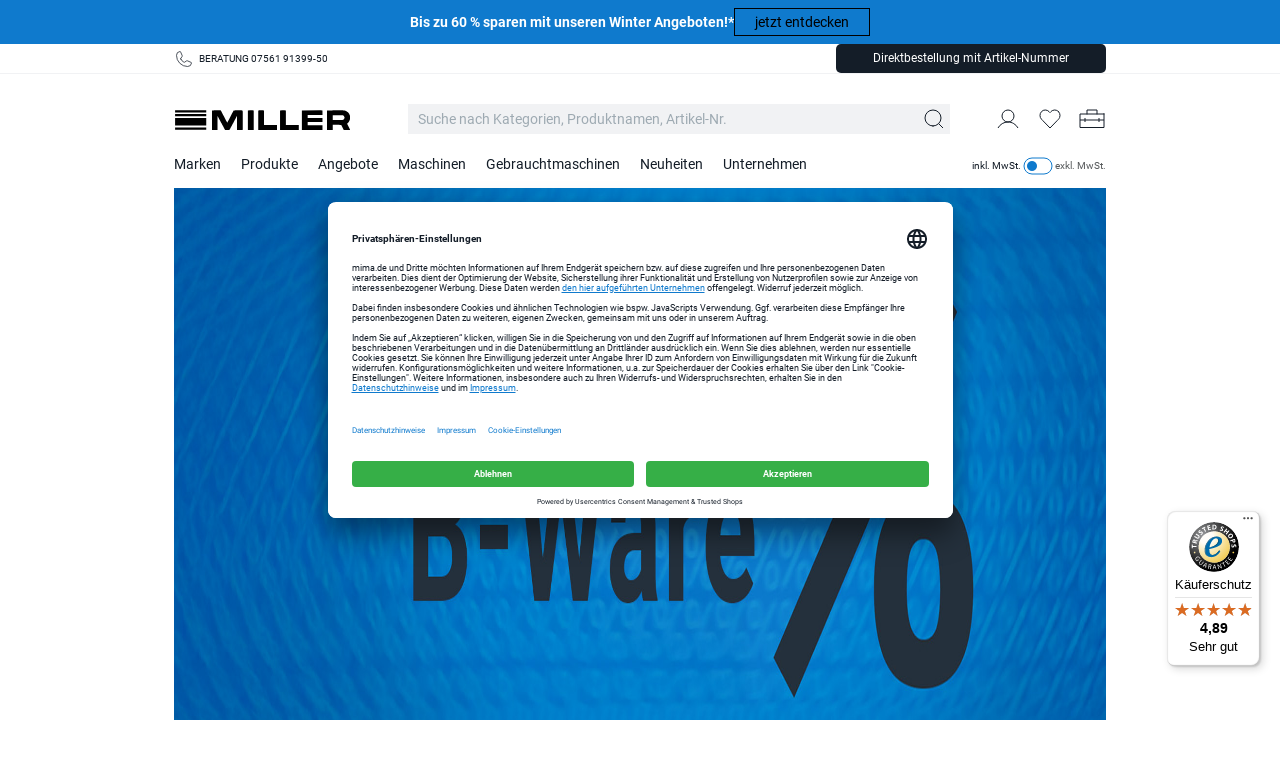

--- FILE ---
content_type: text/html; charset=UTF-8
request_url: https://www.mima.de/angebote/b-ware/?force_sid=9u21rqdrsfhvej07v6bfn972s1
body_size: 36130
content:
<!DOCTYPE html>
<html lang="de" >
<head>
<!-- Google Tag Manager-->
<script type="text/javascript">
        window.dataLayer = window.dataLayer || [];
        function gtag() {
            dataLayer.push(arguments);
        }

        gtag("consent", "default", {
            ad_user_data: "denied",
            ad_personalization: "denied",
            ad_storage: "denied",
            analytics_storage: "denied",
            wait_for_update: 2000
        });

        gtag("set", "ads_data_redaction", true);
    </script>
<script>
        		 dataLayer = [{"pageType":"alist","categoryPath":"Angebote\/B-Ware","categoryTitle":"B-Ware","category_sort":"","url-error_type":"","url-error_url":""}]; dataLayer.push({"sku-list_oxid":["015cd13cebb17fa0bf23b643c366466e","1de1d13a4bf253b853c15014bc0fcad9","1efb48330f006973f991bb52dfc72196","204b9faa29d0c62c2a731ebe1dfe3e48","313320c59163cb8bb7055b39fe663699"],"sku-list_oxid_parent":["015cd13cebb17fa0bf23b643c366466e","1de1d13a4bf253b853c15014bc0fcad9","1efb48330f006973f991bb52dfc72196","204b9faa29d0c62c2a731ebe1dfe3e48","313320c59163cb8bb7055b39fe663699"],"sku-list_artnum":["MAF-91D801-BW1","MAK-UR014GZ-1","MAK-UR003GZ01-A","MAK-HW1300-3","MAF-91C801-BW3"],"sku-list_artnum_parent":["MAF-91D801-BW1","MAK-UR014GZ-1","MAK-UR003GZ01-A","MAK-HW1300-3","MAF-91C801-BW3"]}); 
				dataLayer.push({"session_multilang":"de","isCacheHit":false,"internal_traffic":false,"basket_quantity":"0","currentBasket":{"event":"viewCartCurrentBasket","eventCategory":"viewCartCurrentBasket","eventAction":"","eventLabel":"","eventValue":"","viewCartItems":[]},"currentBasket_value":0,"user_oxuserId":"","user_customerId":"","user_mailMd5":"","user_sha256":"","user_email":"","user_existingUser":"0","user_loginStatus":"0","user_newsletter":"0","user_gender":"F","user_birthday":""});
    </script>
<script>
        (function(w,d,s,l,i){
            w[l]=w[l]||[];
            w[l].push({'gtm.start':new Date().getTime(),event:'gtm.js'});
            var f=d.getElementsByTagName(s)[0],j=d.createElement(s),dl=l!='dataLayer'?'&l='+l:'';
            j.async=true;j.src='https://st.mima.de/gtm.js?id='+i+dl;
            j.setAttribute('data-cfasync', 'false');
            f.parentNode.insertBefore(j,f);
        })(window,document,'script','dataLayer','GTM-P35P5S4');
    </script>
<!-- End Google Tag Manager-->
<meta http-equiv="X-UA-Compatible" content="IE=edge"><meta name="viewport" id="Viewport" content="width=device-width, initial-scale=1, maximum-scale=1, minimum-scale=1, user-scalable=no, shrink-to-fit=no"><meta http-equiv="Content-Type" content="text/html; charset=UTF-8"><title>B-Ware | mima.de</title><meta name="ROBOTS" content="INDEX, FOLLOW"><script>if (undefined === window.EnderecoIntegrator) {window.EnderecoIntegrator = {};}if (!window.EnderecoIntegrator.onLoad) {window.EnderecoIntegrator.onLoad = [];}if (!window.EnderecoIntegrator.$globalFilters) {window.EnderecoIntegrator.$globalFilters = {anyActive: [],anyMissing: [],isModalAreaFree: []};}window.EnderecoIntegrator.$globalFilters.isModalAreaFree.push(function(areaFree, reference) {if (!window.EnderecoIntegrator.ready) {return false;} else {return areaFree;}});function enderecoInitAMS(prefix, config, cb, withDelay = false) {const initializeAMS = () => {const EAO = window.EnderecoIntegrator.initAMS(prefix, config);if (cb) {cb(EAO);}};const executeInit = () => {if (!withDelay) {initializeAMS();} else {setTimeout(initializeAMS, 1000);}};if (window.EnderecoIntegrator.initAMS) {executeInit();} else {window.EnderecoIntegrator.onLoad.push(executeInit);}}</script><script>if (undefined === window.EnderecoIntegrator) {window.EnderecoIntegrator = {};}if (!window.EnderecoIntegrator.onLoad) {window.EnderecoIntegrator.onLoad = [];}if (!window.EnderecoIntegrator.$globalFilters) {window.EnderecoIntegrator.$globalFilters = {anyActive: [],anyMissing: [],isModalAreaFree: []};}window.EnderecoIntegrator.$globalFilters.isModalAreaFree.push(function(areaFree, reference) {if (!window.EnderecoIntegrator.ready) {return false;} else {return areaFree;}});function enderecoInitAMS(prefix, config, cb, withDelay = false) {const initializeAMS = () => {const EAO = window.EnderecoIntegrator.initAMS(prefix, config);if (cb) {cb(EAO);}};const executeInit = () => {if (!withDelay) {initializeAMS();} else {setTimeout(initializeAMS, 1000);}};if (window.EnderecoIntegrator.initAMS) {executeInit();} else {window.EnderecoIntegrator.onLoad.push(executeInit);}}</script><meta name="description" content="B-Ware vom Fachhändler ✓ Top-Qualität &amp; Kompetente Beratung ✓ Große Auswahl ✓ schnelle Lieferung"> <meta property="og:site_name" content="https://www.mima.de/"><meta property="og:title" content="B-Ware | mima.de"><meta property="og:description" content="B-Ware vom Fachhändler ✓ Top-Qualität &amp; Kompetente Beratung ✓ Große Auswahl ✓ schnelle Lieferung"><meta property="og:type" content="website"><meta property="og:image" content=""><meta property="og:url" content="https://www.mima.de/"><link rel="canonical" href="https://www.mima.de/angebote/b-ware/">
<link rel="shortcut icon" type="image/x-icon" href="https://www.mima.de/out/MILNEU/img/favicons/favicon.ico">
<link rel="icon" type="image/x-icon" href="https://www.mima.de/out/MILNEU/img/favicons/favicon.ico">
<link rel="icon" type="image/png" href="https://www.mima.de/out/MILNEU/img/favicons/favicon-16x16.png" sizes="16x16">
<link rel="icon" type="image/png" href="https://www.mima.de/out/MILNEU/img/favicons/favicon-32x32.png" sizes="32x32">
<link rel="icon" type="image/png" href="https://www.mima.de/out/MILNEU/img/favicons/android-chrome-36x36.png" sizes="36x36">
<link rel="icon" type="image/png" href="https://www.mima.de/out/MILNEU/img/favicons/android-chrome-48x48.png" sizes="48x48">
<link rel="icon" type="image/png" href="https://www.mima.de/out/MILNEU/img/favicons/android-chrome-72x72.png" sizes="72x72">
<link rel="icon" type="image/png" href="https://www.mima.de/out/MILNEU/img/favicons/android-chrome-96x96.png" sizes="96x96">
<link rel="icon" type="image/png" href="https://www.mima.de/out/MILNEU/img/favicons/android-chrome-144x144.png" sizes="144x144">
<link rel="icon" type="image/png" href="https://www.mima.de/out/MILNEU/img/favicons/android-chrome-192x192.png" sizes="192x192">
<link rel="icon" type="image/png" href="https://www.mima.de/out/MILNEU/img/favicons/android-chrome-256x256.png" sizes="256x256">
<link rel="icon" type="image/png" href="https://www.mima.de/out/MILNEU/img/favicons/android-chrome-512x512.png" sizes="512x512">
<link rel="icon" type="image/png" href="https://www.mima.de/out/MILNEU/img/favicons/android-chrome-384x384.png" sizes="384x384">
<link rel="icon" type="image/png" href="https://www.mima.de/out/MILNEU/img/favicons/android-chrome-512x512.png" sizes="512x512">
<link rel="apple-touch-icon" sizes="180x180" href="https://www.mima.de/out/MILNEU/img/favicons/apple-touch-icon.png">
<link rel="apple-touch-icon" sizes="57x57" href="https://www.mima.de/out/MILNEU/img/favicons/apple-touch-icon-57x57.png">
<link rel="apple-touch-icon" sizes="60x60" href="https://www.mima.de/out/MILNEU/img/favicons/apple-touch-icon-60x60.png">
<link rel="apple-touch-icon" sizes="72x72" href="https://www.mima.de/out/MILNEU/img/favicons/apple-touch-icon-72x72.png">
<link rel="apple-touch-icon" sizes="76x76" href="https://www.mima.de/out/MILNEU/img/favicons/apple-touch-icon-76x76.png">
<link rel="apple-touch-icon" sizes="114x114" href="https://www.mima.de/out/MILNEU/img/favicons/apple-touch-icon-114x114.png">
<link rel="apple-touch-icon" sizes="120x120" href="https://www.mima.de/out/MILNEU/img/favicons/apple-touch-icon-120x120.png">
<link rel="apple-touch-icon" sizes="144x144" href="https://www.mima.de/out/MILNEU/img/favicons/apple-touch-icon-144x144.png">
<link rel="apple-touch-icon" sizes="152x152" href="https://www.mima.de/out/MILNEU/img/favicons/apple-touch-icon-152x152.png">
<link rel="apple-touch-icon" sizes="180x180" href="https://www.mima.de/out/MILNEU/img/favicons/apple-touch-icon-180x180.png">
<meta name="msapplication-TileImage" content="https://www.mima.de/out/MILNEU/img/favicons/mstile-144x144.png">
<meta name="msapplication-square70x70logo" content="https://www.mima.de/out/MILNEU/img/favicons/mstile-70x70.png">
<meta name="msapplication-square144x144logo" content="https://www.mima.de/out/MILNEU/img/favicons/mstile-144x144.png">
<meta name="msapplication-square150x150logo" content="https://www.mima.de/out/MILNEU/img/favicons/mstile-150x150.png">
<meta name="msapplication-wide310x150logo" content="https://www.mima.de/out/MILNEU/img/favicons/mstile-310x150.png">
<meta name="msapplication-square310x310logo" content="https://www.mima.de/out/MILNEU/img/favicons/mstile-310x310.png">
<link rel="manifest" href="https://www.mima.de/out/MILNEU/img/favicons/site.webmanifest">
<link rel="mask-icon" href="https://www.mima.de/out/MILNEU/img/favicons//safari-pinned-tab.svg" color="#5bbad5">
<meta name="application-name" content="mima"/>
<meta name="apple-mobile-web-app-title" content="mima"/>
<meta name="msapplication-config" content="https://www.mima.de/out/MILNEU/img/favicons/browserconfig.xml">
<meta name="msapplication-tooltip" content="mima"/>
<meta name="msapplication-starturl" content="https://www.mima.de/index.php?force_sid=9u21rqdrsfhvej07v6bfn972s1&amp;"/>
<meta name="theme-color" content="#ffffff"> <meta name="msapplication-TileColor" content="#da532c">
<link rel="stylesheet" type="text/css" href="https://static.mima.de/out/combined/css/nrcombined_21992a6e02b20b6869807b79aea9a527.css?1768211216" />
<script id="usercentrics-cmp" data-settings-id="Sf-URLYrN" src="https://app.usercentrics.eu/browser-ui/latest/loader.js" async></script>
<script src="https://static.mima.de/out/MILNEU/src/js/vendor/jquery.min.js"></script>
<div class="hidden js-didfind-tracking"
data-id="DF96366679"
data-endpoint="https://as.digitaldrang.de"
data-host="www.mima.de"
data-term=""
data-filter='{&quot;categories&quot;:&quot;Angebote\/B-Ware&quot;}'
data-count="44"
data-controller="alist"
></div>
<div class="hidden js-didfind-tracking-group" data-ipgroup=""></div>
<div class="hidden js-didfind-personalization"
data-id="DF96366679"
data-endpoint="https://as.digitaldrang.de"
data-event=""
data-controller="alist"
></div>
<script type='text/javascript'>$(".paypalHelpIcon").hover(function (){$(this).parent(".paypalExpressCheckoutMsg").children(".paypalHelpBox").toggle();});
$(".paypalHelpIcon").click(function (){return false;});</script>
<script type="text/javascript">
    var sBaseUrl = 'https://www.mima.de/index.php?force_sid=9u21rqdrsfhvej07v6bfn972s1&amp;';var sActCl = 'alist';
</script>
</head>
  <!-- OXID eShop Enterprise Edition, Version 6, Shopping Cart System (c) OXID eSales AG 2003 - 2026 - https://www.oxid-esales.com -->
<body class="page-list nrshop-millergmbh cl-alist   activepreheader" data-instant-intensity="100">
<!-- Google Tag Manager (noscript) -->
<noscript>
<iframe src="https://www.googletagmanager.com/ns.html?id=GTM-P35P5S4" height="0" width="0" style="display:none;visibility:hidden"></iframe>     </noscript>
<!-- End Google Tag Manager (noscript) -->
<script type="application/ld+json">
        [{"@context":"http://schema.org","@type":"BreadcrumbList","itemListElement":[[{"@type":"ListItem","position":1,"item":{"@id":"https://www.mima.de/angebote/?force_sid=9u21rqdrsfhvej07v6bfn972s1","name":"Angebote"}}],[{"@type":"ListItem","position":2,"item":{"@id":"https://www.mima.de/angebote/b-ware/?force_sid=9u21rqdrsfhvej07v6bfn972s1","name":"B-Ware"}}]]},{"@context":"http://schema.org/","@type":"Organization","name":"Miller GmbH","url":"https://www.mima.de/","logo":"https://miller.scalecommerce.cloud/out/MILNEU/img/shop-logo-black.png","sameAs":["https://www.facebook.com/millermaschinen","https://www.instagram.com/miller_maschinen/","https://www.youtube.com/user/maschinenwerkzeuge"],"telephone":"+497561913990","address":{"@type":"PostalAddress","addressLocality":"Leutkirch","addressRegion":"Baden-W\u00fcrttemberg","postalCode":"88299","streetAddress":"In den B\u00f6gen 11"}},{"@context":"http://schema.org/","@type":"WebSite","name":"mima.de","alternateName":"Miller Maschinen","url":"https://www.mima.de/","potentialAction":{"@type":"SearchAction","target":"https://www.mima.de/angebote/b-ware/?cl=search&searchparam={search_term}","query-input":"required name=search_term"}}]
    </script>
<div style="display: none;">
<?xml version="1.0" encoding="utf-8"?>
<svg version="1.1" id="Ebene_1" xmlns="http://www.w3.org/2000/svg" xmlns:xlink="http://www.w3.org/1999/xlink" x="0px" y="0px"
viewBox="0 0 64 64" style="enable-background:new 0 0 64 64;" xml:space="preserve">
<style type="text/css">
.st0{fill: #009ebc;}
</style>
<symbol id="shoppingBag">
<path class="st0" d="M55.8,11.8c-0.1-1.4-1-1.7-1-1.7s-4.6,0-10.9-0.1c0.1-2.4,0.3-7.6-1.1-8.7c-1.8-1.4-15.6-1.8-17.7-0.4
c-1.8,1.3-1.8,6.9-1.8,9c-6.2,0-10.7,0-11.2,0L10.2,10c0,0-0.6,0.1-0.6,0.8C9.6,11.5,6.1,64,6.1,64l51.8-3.5
C57.9,60.5,55.8,12.9,55.8,11.8z M27.9,10L28,4.1l11.6,0.1v5.9C35.9,10,31.6,10,27.9,10z"/>
<text class="shopping-bag-text" x="32" y="43" stroke="none" fill="#FFFFFF" style="font-size: 225%; text-anchor: middle;">0</text>
</symbol>
<symbol id="shoppingBagMini">
<polygon class="shopping-bag-stroke" fill="none" stroke="currentColor" stroke-width="2" stroke-miterlimit="10" points="44,18 54,18 54,63 10,63 10,18 20,18 "/>
<path class="shopping-bag-stroke" fill="none" stroke="currentColor" stroke-width="2" stroke-miterlimit="10" d="M22,24V11c0-5.523,4.477-10,10-10s10,4.477,10,10v13"/>
<text class="shopping-bag-text" x="32" y="43" stroke="currentColor" fill="#FFFFFF" stroke-width="2" style="font-size: 225%; text-anchor: middle;">0</text>
</symbol>
</svg>            </div>
<div class="preheader-banner">
<div class="container-fluid dd-ve-container clearfix"><div class="row"><div class="col-lg-12 col-lg-offset-0 col-xs-12 col-md-12 col-md-offset-0 col-sm-12 col-sm-offset-0"><a href="https://www.mima.de/angebote/jubilaeumsangebote/">
<div class="vcmspreheaderbanner dd-shortcode-milneu_preheader_banner " style="background-color: #0f7acd">
<div class="container vcmspreheaderbanner-content-wrapper">
<div class="vcmspreheaderbanner-content">
<div class="vcmspreheaderbanner-text"><p><font color="#ffffff"><b>Bis zu 60 % sparen mit unseren Winter Angeboten!*</b></font></p></div>
</div>
<div class="vcmspreheaderbanner-button hidden-xs">
<button class="btn btn-transparent-black btn-inline" title="jetzt entdecken">jetzt entdecken</button>
</div>
</div>
</div>
</a></div></div></div>    </div>
<div class="preheader hidden-xs hidden-sm ">
<div class="inheader container">
<div class="row">
<div class="presliders">
<div class="container-fluid dd-ve-container clearfix"><div class="row"><div class="col-lg-12 col-lg-offset-0 col-xs-12 col-md-12 col-md-offset-0 col-sm-12 col-sm-offset-0"><div class="dd-shortcode-text"><div class="presliders">
<div class="container-fluid dd-ve-container clearfix">
<div class="row">
<div class="col-lg-4 col-lg-offset-0 col-xs-12 col-md-4 col-md-offset-0 col-sm-4 col-sm-offset-0">
<div class="dd-shortcode-text">
<a href="tel:075619139950" class="prehader-order-phone">BERATUNG 07561 91399-50</a></div></div><div class="col-lg-2 col-lg-offset-0 col-xs-12 col-md-2 col-md-offset-0 col-sm-3 col-sm-offset-0"><div class="dd-shortcode-text"><br></div>
</div>
<div class="col-lg-6 col-lg-offset-0 col-xs-12 col-md-6 col-md-offset-0 col-sm-5 col-sm-offset-0">
<div class="dd-shortcode-text preheader-right">
<div class="directorder-wrapper ">
<div class="input-group-btn">
<button type="button" class="btn btn-default js-directorder-init directorder-init" title="Direktbestellung mit Artikel-Nummer">Direktbestellung mit Artikel-Nummer</button>
</div>
<div class="directorder-content">
<div class="directorder-content-text">Hier können Sie durch Eingabe der Artikelnummern und Mengen mehrere Produkte auf einmal dem Warenkorb hinzufügen:</div>
<div class="directorder-content-rows">
<div class="directorder-content-row first-row">
<div class="directorder-content-row-number">Artikel-Nr.</div>
<div class="directorder-content-row-amount">Anzahl</div>
</div>
<div class="directorder-content-row directorder-content-row_1">
<div class="hidden js-directorder-hiddenfields">
<input type="hidden" name="anid" class="anid" value="">
</div>
<div class="directorder-content-row-number">
<label for="searchParamDirectOrder6073" class="sr-only">Artikel-Nr.</label>
<input id="searchParamDirectOrder6073" class="searchParamDirectOrder" type="text" name="searchparam1234" value="" placeholder="Artikel-Nr.">
<div class="didfi-autocomplete-directorder-container js-didfi-directorder-container hidden" data-langid="0" data-shopid="1" data-basedir="https://www.mima.de/">
<div class="container">
<div id="didfiAutocomplete" class="didfiAutocomplete autocomplete-content"></div>
</div>
</div>
</div>
<div class="directorder-content-row-amount js-directorder-row-amount">
<label for="directOrderAmount6073" class="sr-only">Anzahl</label>
<input id="directOrderAmount6073" type="text" data-number="1" placeholder="Anzahl">
</div>
</div>
</div>
<div class="directorder-content-more js-directorder-addMore">
Weitere Artikel hinzufügen <span class="directorder-content-more-plus">+</span>
</div>
<div class="directorder-content-tobasket">
<button class="btn btn-primary js-directorder-tobasket">In den Werkzeugkoffer legen</button>
</div>
<div class="directorder-content-row hidden js-autosuggest-for-copy">
<div class="hidden js-directorder-hiddenfields">
<input type="hidden" name="anid" class="anid" value="">
</div>
<div class="directorder-content-row-number">
<label for="searchParamDirectOrderClone4000" class="sr-only">Artikel-Nr.</label>
<input id="searchParamDirectOrderClone4000" class="searchParamDirectOrder" type="text" name="searchparam" value="" placeholder="Artikel-Nr.">
<div class="didfi-autocomplete-directorder-container js-didfi-directorder-container hidden" data-langid="0" data-shopid="1" data-basedir="https://www.mima.de/">
<div class="container">
<div id="didfiAutocomplete" class="didfiAutocomplete autocomplete-content"></div>
</div>
</div>
</div>
<div class="directorder-content-row-amount js-directorder-row-amount">
<label for="directOrderAmount4000" class="sr-only">Anzahl</label>
<input id="directOrderAmount4000" type="text" placeholder="Anzahl">
</div>
</div>
</div>
</div><div><br></div>
</div>
</div>
</div>
<div class="row">
<div class="col-lg-4 col-lg-offset-4 col-xs-12 hidden-xs hidden-sm hidden-md hidden-lg col-md-4 col-md-offset-4 col-sm-4 col-sm-offset-4">
<div class="dd-background " style="">
<div class="dd-shortcode-column ">
<div class="row">
<div class="col-lg-11 col-lg-offset-0 col-xs-12 col-md-11 col-md-offset-0 col-sm-11 col-sm-offset-0">
<div class="dd-shortcode-text"><br>
<div>
<a href="https://www.mima.de/angebote/winteraktion/" target="_blank" class="preheader-shop-link">kostenlose* Zugabe ab 100€ exkl. MwSt. sichern</a>
</div>
</div>
</div>
</div>
<div class="row">
<div class="col-lg-11 col-lg-offset-0 col-xs-12 col-md-11 col-md-offset-0 col-sm-11 col-sm-offset-0">
<div class="dd-shortcode-text"><br>
<div>Rechtzeitige Lieferung bis Weihnachten bei Bestelleingang bis 18.10 auf Lagerartikel</div>
</div>
</div>
</div>
</div>
</div>
</div>
</div>
</div>
</div>
</div></div></div></div>                </div>
</div>
</div>
</div>
<header class="header clearfix" id="header">
<nav class="navbar navbar-default" role="navigation">
<div class="container" data-nosnippet="true">
<div class="navbar-header">
<div class="row">
<div class="header-logo col-xs-8 col-md-3">
<a class="navbar-brand" href="https://www.mima.de/index.php?force_sid=9u21rqdrsfhvej07v6bfn972s1&amp;" title="Miller GmbH">
<div class="logo"></div>
</a>
</div>
<div class="search-col js-searchactionbar col-md-7 ">
<form class="form search" role="form" action="https://www.mima.de/index.php?force_sid=9u21rqdrsfhvej07v6bfn972s1&amp;" method="get" name="search">
<input type="hidden" name="stoken" value="1B37BDB4" /><input type="hidden" name="sid" value="9u21rqdrsfhvej07v6bfn972s1" />
<input type="hidden" name="lang" value="0" />
<input type="hidden" name="cl" value="search">
<label for="searchParam" class="sr-only">Suche nach Kategorien, Produktnamen, Artikel-Nr. </label>
<input class="form-control" type="text" id="searchParam" name="searchparam" value="" placeholder="Suche nach Kategorien, Produktnamen, Artikel-Nr. ">
<div class="input-group-btn btnbox">
<button type="submit" class="btn btn-primary" title="Suchen"></button>
</div>
</form>
<div class="didfi-autocomplete-container hidden" data-langid="0" data-shopid="1" data-basedir="https://www.mima.de/">
<div class="container">
<div id="didfiAutocomplete" class="autocomplete-content"></div>
</div>
</div>                        </div>
<div class="nav-secondary pull-right menus-col col-xs-5 col-md-2 ">
<div class="menu-dropdowns pull-right">
<div class="btn-group search-menu js-tooglesearchform">
<button type="button" class="btn dropdown-toggle" aria-label="Service Menu Suche"></button>
</div>
<div class="btn-group service-menu showLogin overlaybox  hide-login-xxs">
<button type="button" class="btn dropdown-toggle offcanvas-toggle" data-toggle="offcanvas" data-target="#loginboxOffcanvas" aria-label="Mein Konto"></button>
<ul class="dropdown-menu dropdown-menu-right pull-right" role="menu">
<li class="headline" role="menuitem">
<div class="container">
Mein Konto
<div class="closeit"></div>
</div>
</li>
<li class="container" role="menuitem">
<div class="row">
<div class="col-xs-12">
<div class="service-menu-box clearfix">
<form class="form" id="login" name="login" action="https://www.mima.de/index.php?force_sid=9u21rqdrsfhvej07v6bfn972s1&amp;" method="post">
<div id="loginBox" class="loginBox" >
<input type="hidden" name="stoken" value="1B37BDB4" /><input type="hidden" name="sid" value="9u21rqdrsfhvej07v6bfn972s1" />
<input type="hidden" name="lang" value="0" />
<input type="hidden" name="cnid" value="5753f11356798dddbc88c15b7a73690c" />
<input type="hidden" name="actcontrol" value="alist" />
<input type="hidden" name="fnc" value="login_noredirect">
<input type="hidden" name="cl" value="alist">
<input type="hidden" name="pgNr" value="0">
<input type="hidden" name="CustomError" value="loginBoxErrors">
<div class="form-group mail col-xs-6">
<label for="loginEmail6775" class="sr-only">E-Mail-Adresse</label>
<input id="loginEmail6775" type="email" name="lgn_usr" value="" class="form-control" placeholder="E-Mail-Adresse">
</div>
<div class="form-group pwd col-xs-6">
<div class="input-group">
<label for="loginPasword6775" class="sr-only">Passwort</label>
<input id="loginPasword6775" type="password" name="lgn_pwd" class="form-control js-toggle-pwd" value="" placeholder="Passwort" autocapitalize="none" autocorrect="none">
<i class="icon-eye-pwd"></i>
</div>
<div class="infos">
<div class="checkbox">
<fieldset>
<legend class="sr-only">Passwort merken</legend>
<input type="checkbox" value="1" name="lgn_cook" id="remember6775">
<label for="remember6775">
Passwort merken
</label>
</fieldset>
</div>
<span class="pull-right">
<a class="forgotPasswordOpener" href="https://www.mima.de/passwort-vergessen-nr/?force_sid=9u21rqdrsfhvej07v6bfn972s1" title="Passwort vergessen">Passwort vergessen</a>
</span>
</div>
</div>
<div class="form-group login col-xs-6">
<button type="submit" class="btn btn-primary">Anmelden</button>
</div>
<div class="form-group register col-xs-6">
<div>
<div class="register-headline">Neu bei uns?</div>
<div class="register-text">Durch Ihre Anmeldung in unserem Shop profitieren Sie von einem schnelleren Bestellvorgang, können mehrere Versandadressen speichern und ihre Bestellungen in Ihrem persönlichen Benutzerkonto einsehen.</div>
</div>
<a class="btn btn-secondary" id="registerLink" role="button" href="https://www.mima.de/konto-eroeffnen/?force_sid=9u21rqdrsfhvej07v6bfn972s1" title="Registrieren">Registrieren</a>
</div>
<div class="clear"></div>
</div>
</form>
</div>
</div>
</div>
</li>
</ul>
</div>
<div class="btn-group nrMF_menu overlaybox">
<button type="button" class="btn offcanvas-toggle offcanvas-toggle-close js-minilist-toggle" data-toggle="offcanvas" data-target="#js-bootstrap-offcanvas-minifavlist" >
<div class="icon"></div>
<span class="itemcounter" style="display:none;"><span class="itemcount ">0</span></span>
<span class="text hidden-xs hidden-sm">Merkliste</span>
</button>
</div>
<div class="btn-group minibasket-menu overlaybox js-minibasketcontent" data-total="0,00 €">
<button type="button" class="hidden-lg hidden-md btn dropdown-toggle js-minibasketbutton offcanvas-toggle " data-href="https://www.mima.de/warenkorb/?force_sid=9u21rqdrsfhvej07v6bfn972s1">
<span class="text sr-only">Werkzeugkoffer</span>
<span class="itemcounter js-minibasketcounter hidden"><span class="itemcount js-minibasketcount ">0</span></span>
</button>
<button type="button" class="hidden-sm hidden-xs btn dropdown-toggle js-minibasketbutton offcanvas-toggle " data-toggle="offcanvas" data-target="#minibasketOffcanvas" data-href="https://www.mima.de/warenkorb/?force_sid=9u21rqdrsfhvej07v6bfn972s1">
<span class="text sr-only">Werkzeugkoffer</span>
<span class="itemcounter js-minibasketcounter hidden"><span class="itemcount js-minibasketcount ">0</span></span>
</button>
<a href="https://www.mima.de/warenkorb/?force_sid=9u21rqdrsfhvej07v6bfn972s1" aria-label="Zum Werkzeugkoffer">
<div class="hidden-sm hidden-xs dropdown-toggle basket-btn "></div>
</a>
<div class="hidden-xs hidden-sm hidden js-minibasketrawcontent">
Der Warenkorb ist leer.
</div>
</div>
<div class="header-mobile-icon btn-group hidden-md hidden-lg">
<a type="button" class="navbar-toggle pull-left" href="#mobile-navflyout" >
<span class="sr-only">Toggle navigation</span>
<div class="hamburger-icon"></div>
</a>
</div>
</div>
</div>
</div>
</div>
<div class="navigation navbar-offcanvas navbar-offcanvas-touch clearfix" id="js-bootstrap-offcanvas">
<div class="visible-xs visible-sm">
<a class="navbar-brand" href="https://www.mima.de/index.php?force_sid=9u21rqdrsfhvej07v6bfn972s1&amp;" title="Miller GmbH">
<div class="logo"></div>
</a>
<div class="close-menu js-closemenu"></div>
</div>
<ul class="nav navbar-nav container-fluid dd-ve-container fixed-navigation" data-navdelaytime="250">
<li class="first-category dropdown">
<a href="https://www.mima.de/marken/?force_sid=9u21rqdrsfhvej07v6bfn972s1">
<span class="first-category-title" data-pseudo-title="Marken">Marken</span>
</a>
<ul id="second-level-manufacturer_" role="menu" class="second-category dropdown-menu manufacturer-dropdown">
<li role="menuitem">
<div class="container-fluid dd-ve-container clearfix"><div class="row"><div class="col-lg-12 col-lg-offset-0 col-xs-12 col-md-12 col-md-offset-0 col-sm-12 col-sm-offset-0"><div class="vcmsspacer hidden-md hidden-lg dd-shortcode-milneu_spacer " style="height: 20px;"></div>
<div class="vcmsspacer hidden-xs hidden-sm dd-shortcode-milneu_spacer " style="height: 20px;"></div></div></div><div class="row"><div class="col-lg-4 col-lg-offset-0 col-xs-12 col-sm-12 col-md-4 col-md-offset-0 col-sm-offset-0"><div class="vcmstopbrand dd-shortcode-milneu_brandbest ">
<div class="vcmstopbrand-wrapper row">
<div class="vcmstopbrand-headline">
Top Marken
</div>
<div class="vcmstopbrand-brands">
<div class="vcmstopbrand-item col-xs-12 col-sm-6">
<a href="https://www.mima.de/marken/format4/?force_sid=9u21rqdrsfhvej07v6bfn972s1" title="Format4 - Alle Artikel ansehen">
<span>Format4</span>
</a>
</div>
<div class="vcmstopbrand-item col-xs-12 col-sm-6">
<a href="https://www.mima.de/marken/barth/?force_sid=9u21rqdrsfhvej07v6bfn972s1" title="Barth - Alle Artikel ansehen">
<span>Barth</span>
</a>
</div>
<div class="vcmstopbrand-item col-xs-12 col-sm-6">
<a href="https://www.mima.de/marken/ent/?force_sid=9u21rqdrsfhvej07v6bfn972s1" title="ENT - Alle Artikel ansehen">
<span>ENT</span>
</a>
</div>
<div class="vcmstopbrand-item col-xs-12 col-sm-6">
<a href="https://www.mima.de/marken/shaper/?force_sid=9u21rqdrsfhvej07v6bfn972s1" title="Shaper - Alle Artikel ansehen">
<span>Shaper</span>
</a>
</div>
<div class="vcmstopbrand-item col-xs-12 col-sm-6">
<a href="https://www.mima.de/marken/fisch/?force_sid=9u21rqdrsfhvej07v6bfn972s1" title="FISCH - Alle Artikel ansehen">
<span>FISCH</span>
</a>
</div>
<div class="vcmstopbrand-item col-xs-12 col-sm-6">
<a href="https://www.mima.de/marken/makita/?force_sid=9u21rqdrsfhvej07v6bfn972s1" title="Makita - Alle Artikel ansehen">
<span>Makita</span>
</a>
</div>
<div class="vcmstopbrand-item col-xs-12 col-sm-6">
<a href="https://www.mima.de/marken/hammer/?force_sid=9u21rqdrsfhvej07v6bfn972s1" title="HAMMER - Alle Artikel ansehen">
<span>HAMMER</span>
</a>
</div>
<div class="vcmstopbrand-item col-xs-12 col-sm-6">
<a href="https://www.mima.de/marken/milwaukee/?force_sid=9u21rqdrsfhvej07v6bfn972s1" title="Milwaukee - Alle Artikel ansehen">
<span>Milwaukee</span>
</a>
</div>
<div class="vcmstopbrand-item col-xs-12 col-sm-6">
<a href="https://www.mima.de/marken/ruwi/?force_sid=9u21rqdrsfhvej07v6bfn972s1" title="RUWI - Alle Artikel ansehen">
<span>RUWI</span>
</a>
</div>
<div class="vcmstopbrand-item col-xs-12 col-sm-6">
<a href="https://www.mima.de/marken/mafell/?force_sid=9u21rqdrsfhvej07v6bfn972s1" title="Mafell - Alle Artikel ansehen">
<span>Mafell</span>
</a>
</div>
<div class="vcmstopbrand-item col-xs-12 col-sm-6">
<a href="https://www.mima.de/marken/prebena/?force_sid=9u21rqdrsfhvej07v6bfn972s1" title="Prebena - Alle Artikel ansehen">
<span>Prebena</span>
</a>
</div>
<div class="vcmstopbrand-item col-xs-12 col-sm-6">
<a href="https://www.mima.de/marken/lamello/?force_sid=9u21rqdrsfhvej07v6bfn972s1" title="Lamello - Alle Artikel ansehen">
<span>Lamello</span>
</a>
</div>
<div class="vcmstopbrand-item col-xs-12 col-sm-6">
<a href="https://www.mima.de/marken/felder/?force_sid=9u21rqdrsfhvej07v6bfn972s1" title="Felder - Alle Artikel ansehen">
<span>Felder</span>
</a>
</div>
<div class="vcmstopbrand-item col-xs-12 col-sm-6">
<a href="https://www.mima.de/marken/schneider/?force_sid=9u21rqdrsfhvej07v6bfn972s1" title="Schneider - Alle Artikel ansehen">
<span>Schneider</span>
</a>
</div>
<div class="vcmstopbrand-item col-xs-12 col-sm-6">
<a href="https://www.mima.de/marken/fein/?force_sid=9u21rqdrsfhvej07v6bfn972s1" title="Fein - Alle Artikel ansehen">
<span>Fein</span>
</a>
</div>
<div class="vcmstopbrand-item col-xs-12 col-sm-6">
<a href="https://www.mima.de/marken/tormek/?force_sid=9u21rqdrsfhvej07v6bfn972s1" title="Tormek - Alle Artikel ansehen">
<span>Tormek</span>
</a>
</div>
<div class="vcmstopbrand-item col-xs-12 col-sm-6">
<a href="https://www.mima.de/marken/miller/?force_sid=9u21rqdrsfhvej07v6bfn972s1" title="Miller - Alle Artikel ansehen">
<span>Miller</span>
</a>
</div>
<div class="vcmstopbrand-item col-xs-12 col-sm-6">
<a href="https://www.mima.de/marken/eibenstock/?force_sid=9u21rqdrsfhvej07v6bfn972s1" title="Eibenstock - Alle Artikel ansehen">
<span>Eibenstock</span>
</a>
</div>
<div class="vcmstopbrand-item col-xs-12 col-sm-6">
<a href="https://www.mima.de/marken/bessey/?force_sid=9u21rqdrsfhvej07v6bfn972s1" title="Bessey - Alle Artikel ansehen">
<span>Bessey</span>
</a>
</div>
<div class="vcmstopbrand-item col-xs-12 col-sm-6">
<a href="https://www.mima.de/marken/aigner-werkzeuge/?force_sid=9u21rqdrsfhvej07v6bfn972s1" title="Aigner Werkzeuge - Alle Artikel ansehen">
<span>Aigner Werkzeuge</span>
</a>
</div>
<div class="vcmstopbrand-item col-xs-12 col-sm-6">
<a href="https://www.mima.de/marken/dewalt/?force_sid=9u21rqdrsfhvej07v6bfn972s1" title="Dewalt - Alle Artikel ansehen">
<span>Dewalt</span>
</a>
</div>
<div class="vcmstopbrand-item col-xs-12 col-sm-6">
<a href="https://www.mima.de/marken/festool/?force_sid=9u21rqdrsfhvej07v6bfn972s1" title="Festool - Alle Artikel ansehen">
<span>Festool</span>
</a>
</div>
</div>
<div class="vcmstopbrand-button">
<a href="https://www.mima.de/marken/?force_sid=9u21rqdrsfhvej07v6bfn972s1">
<button type="button" class="btn btn-primary">Alle anzeigen</button>
</a>
</div>
</div>
</div></div><div class="col-lg-4 col-lg-offset-0 col-xs-12 col-sm-12 col-md-4 col-md-offset-0 col-sm-offset-0"><div class="manufacturerfilter nfmanufacturerfilter vcms dd-shortcode-milneu_manufacturersearch js-manufacturersearch  ">
<p class="navcategory-parent">
Markensuche
</p>
<label class="control-label js-manufacturersearch-label">
z.B. Mustermarke
</label>
<form action="https://www.mima.de/index.php?" method="GET">
<input type="hidden" name="cl" value="search">
<input type="hidden" name="actcontrol" value="search">
<input type="hidden" name="listtype" value="search">
<input type="hidden" name="fnc" value="executefilter">
<input type="hidden" name="searchparam" value="">
<select class="manufacturersearch" name="attrfilter[manufacturer.oxtitle][]" data-live-search="true" data-live-search-placeholder="z.B. Mustermarke" title="Marken Suche" data-sanitize="false" data-virtual-scroll="false" data-selected-text-format="static" data-size="9" multiple>
<optgroup label="#">
</optgroup>
<optgroup label="Array">
</optgroup>
<optgroup label="A">
<option class="end answer jsspecialanswer article-wrapper" value="Aigner Sicherheitstechnik" data-count="">
Aigner Sicherheitstechnik
</option>
<option class="end answer jsspecialanswer article-wrapper" value="Aigner Werkzeuge" data-count="">
Aigner Werkzeuge
</option>
<option class="end answer jsspecialanswer article-wrapper" value="AKE" data-count="">
AKE
</option>
<option class="end answer jsspecialanswer article-wrapper" value="AL-KO" data-count="">
AL-KO
</option>
<option class="end answer jsspecialanswer article-wrapper" value="Alpen" data-count="">
Alpen
</option>
<option class="end answer jsspecialanswer article-wrapper" value="ANKE" data-count="">
ANKE
</option>
<option class="end answer jsspecialanswer article-wrapper" value="Arbortech" data-count="">
Arbortech
</option>
<option class="end answer jsspecialanswer article-wrapper" value="as Schwabe" data-count="">
as Schwabe
</option>
<option class="end answer jsspecialanswer article-wrapper" value="Avola" data-count="">
Avola
</option>
</optgroup>
<optgroup label="B">
<option class="end answer jsspecialanswer article-wrapper" value="Barbaric" data-count="">
Barbaric
</option>
<option class="end answer jsspecialanswer article-wrapper" value="Barke" data-count="">
Barke
</option>
<option class="end answer jsspecialanswer article-wrapper" value="Barth" data-count="">
Barth
</option>
<option class="end answer jsspecialanswer article-wrapper" value="beko" data-count="">
beko
</option>
<option class="end answer jsspecialanswer article-wrapper" value="BEPo" data-count="">
BEPo
</option>
<option class="end answer jsspecialanswer article-wrapper" value="Bernardo" data-count="">
Bernardo
</option>
<option class="end answer jsspecialanswer article-wrapper" value="Bessey" data-count="">
Bessey
</option>
<option class="end answer jsspecialanswer article-wrapper" value="Bindulin" data-count="">
Bindulin
</option>
<option class="end answer jsspecialanswer article-wrapper" value="BORA" data-count="">
BORA
</option>
<option class="end answer jsspecialanswer article-wrapper" value="Brennenstuhl" data-count="">
Brennenstuhl
</option>
<option class="end answer jsspecialanswer article-wrapper" value="Brennpeter" data-count="">
Brennpeter
</option>
</optgroup>
<optgroup label="C">
<option class="end answer jsspecialanswer article-wrapper" value="CARTER" data-count="">
CARTER
</option>
<option class="end answer jsspecialanswer article-wrapper" value="Chestnut" data-count="">
Chestnut
</option>
<option class="end answer jsspecialanswer article-wrapper" value="Comafer" data-count="">
Comafer
</option>
<option class="end answer jsspecialanswer article-wrapper" value="Crown" data-count="">
Crown
</option>
</optgroup>
<optgroup label="D">
<option class="end answer jsspecialanswer article-wrapper" value="Dewalt" data-count="">
Dewalt
</option>
<option class="end answer jsspecialanswer article-wrapper" value="Drechselmeister" data-count="">
Drechselmeister
</option>
<option class="end answer jsspecialanswer article-wrapper" value="Drill Doctor" data-count="">
Drill Doctor
</option>
<option class="end answer jsspecialanswer article-wrapper" value="Dronco | Osborn" data-count="">
Dronco | Osborn
</option>
</optgroup>
<optgroup label="E">
<option class="end answer jsspecialanswer article-wrapper" value="E-Coll" data-count="">
E-Coll
</option>
<option class="end answer jsspecialanswer article-wrapper" value="E-NORMpro" data-count="">
E-NORMpro
</option>
<option class="end answer jsspecialanswer article-wrapper" value="Easy Wood Tools" data-count="">
Easy Wood Tools
</option>
<option class="end answer jsspecialanswer article-wrapper" value="ECE" data-count="">
ECE
</option>
<option class="end answer jsspecialanswer article-wrapper" value="Edessö" data-count="">
Edessö
</option>
<option class="end answer jsspecialanswer article-wrapper" value="Eibenstock" data-count="">
Eibenstock
</option>
<option class="end answer jsspecialanswer article-wrapper" value="ENT" data-count="">
ENT
</option>
</optgroup>
<optgroup label="F">
<option class="end answer jsspecialanswer article-wrapper" value="FAMAG" data-count="">
FAMAG
</option>
<option class="end answer jsspecialanswer article-wrapper" value="Feichtner" data-count="">
Feichtner
</option>
<option class="end answer jsspecialanswer article-wrapper" value="Fein" data-count="">
Fein
</option>
<option class="end answer jsspecialanswer article-wrapper" value="Felder" data-count="">
Felder
</option>
<option class="end answer jsspecialanswer article-wrapper" value="Festool" data-count="">
Festool
</option>
<option class="end answer jsspecialanswer article-wrapper" value="Fetra" data-count="">
Fetra
</option>
<option class="end answer jsspecialanswer article-wrapper" value="Fimal" data-count="">
Fimal
</option>
<option class="end answer jsspecialanswer article-wrapper" value="FISCH" data-count="">
FISCH
</option>
<option class="end answer jsspecialanswer article-wrapper" value="Fischer" data-count="">
Fischer
</option>
<option class="end answer jsspecialanswer article-wrapper" value="FLOTT" data-count="">
FLOTT
</option>
<option class="end answer jsspecialanswer article-wrapper" value="Format4" data-count="">
Format4
</option>
<option class="end answer jsspecialanswer article-wrapper" value="Fortis" data-count="">
Fortis
</option>
</optgroup>
<optgroup label="G">
<option class="end answer jsspecialanswer article-wrapper" value="GANN" data-count="">
GANN
</option>
<option class="end answer jsspecialanswer article-wrapper" value="GANNOmat" data-count="">
GANNOmat
</option>
<option class="end answer jsspecialanswer article-wrapper" value="geo-FENNEL" data-count="">
geo-FENNEL
</option>
<option class="end answer jsspecialanswer article-wrapper" value="Gesipa" data-count="">
Gesipa
</option>
<option class="end answer jsspecialanswer article-wrapper" value="GM Werkzeuge" data-count="">
GM Werkzeuge
</option>
<option class="end answer jsspecialanswer article-wrapper" value="GRABO" data-count="">
GRABO
</option>
<option class="end answer jsspecialanswer article-wrapper" value="Graule" data-count="">
Graule
</option>
<option class="end answer jsspecialanswer article-wrapper" value="GUPFO" data-count="">
GUPFO
</option>
</optgroup>
<optgroup label="H">
<option class="end answer jsspecialanswer article-wrapper" value="Hager" data-count="">
Hager
</option>
<option class="end answer jsspecialanswer article-wrapper" value="HAMMER" data-count="">
HAMMER
</option>
<option class="end answer jsspecialanswer article-wrapper" value="Hapfo" data-count="">
Hapfo
</option>
<option class="end answer jsspecialanswer article-wrapper" value="Hase Safety Gloves" data-count="">
Hase Safety Gloves
</option>
<option class="end answer jsspecialanswer article-wrapper" value="HaWe" data-count="">
HaWe
</option>
<option class="end answer jsspecialanswer article-wrapper" value="hedue" data-count="">
hedue
</option>
<option class="end answer jsspecialanswer article-wrapper" value="Hegner" data-count="">
Hegner
</option>
<option class="end answer jsspecialanswer article-wrapper" value="Heller" data-count="">
Heller
</option>
<option class="end answer jsspecialanswer article-wrapper" value="HEMA" data-count="">
HEMA
</option>
<option class="end answer jsspecialanswer article-wrapper" value="HM Müllner" data-count="">
HM Müllner
</option>
<option class="end answer jsspecialanswer article-wrapper" value="Hoffmann" data-count="">
Hoffmann
</option>
<option class="end answer jsspecialanswer article-wrapper" value="Hunter" data-count="">
Hunter
</option>
</optgroup>
<optgroup label="I">
<option class="end answer jsspecialanswer article-wrapper" value="Illerleiter" data-count="">
Illerleiter
</option>
<option class="end answer jsspecialanswer article-wrapper" value="IQ-Tools" data-count="">
IQ-Tools
</option>
</optgroup>
<optgroup label="J">
<option class="end answer jsspecialanswer article-wrapper" value="JET" data-count="">
JET
</option>
<option class="end answer jsspecialanswer article-wrapper" value="Jowat" data-count="">
Jowat
</option>
<option class="end answer jsspecialanswer article-wrapper" value="Jrimac" data-count="">
Jrimac
</option>
<option class="end answer jsspecialanswer article-wrapper" value="JSO" data-count="">
JSO
</option>
</optgroup>
<optgroup label="K">
<option class="end answer jsspecialanswer article-wrapper" value="Kaindl" data-count="">
Kaindl
</option>
<option class="end answer jsspecialanswer article-wrapper" value="Kirschen" data-count="">
Kirschen
</option>
<option class="end answer jsspecialanswer article-wrapper" value="KLEIBERIT" data-count="">
KLEIBERIT
</option>
<option class="end answer jsspecialanswer article-wrapper" value="Klemmsia" data-count="">
Klemmsia
</option>
<option class="end answer jsspecialanswer article-wrapper" value="Klingspor" data-count="">
Klingspor
</option>
<option class="end answer jsspecialanswer article-wrapper" value="KNIPEX" data-count="">
KNIPEX
</option>
<option class="end answer jsspecialanswer article-wrapper" value="Krause" data-count="">
Krause
</option>
<option class="end answer jsspecialanswer article-wrapper" value="Kreg" data-count="">
Kreg
</option>
<option class="end answer jsspecialanswer article-wrapper" value="Kuper" data-count="">
Kuper
</option>
</optgroup>
<optgroup label="L">
<option class="end answer jsspecialanswer article-wrapper" value="Lamello" data-count="">
Lamello
</option>
<option class="end answer jsspecialanswer article-wrapper" value="Landefeld" data-count="">
Landefeld
</option>
<option class="end answer jsspecialanswer article-wrapper" value="Luxor" data-count="">
Luxor
</option>
<option class="end answer jsspecialanswer article-wrapper" value="Lyra" data-count="">
Lyra
</option>
</optgroup>
<optgroup label="M">
<option class="end answer jsspecialanswer article-wrapper" value="Mafell" data-count="">
Mafell
</option>
<option class="end answer jsspecialanswer article-wrapper" value="Makita" data-count="">
Makita
</option>
<option class="end answer jsspecialanswer article-wrapper" value="Mandrex" data-count="">
Mandrex
</option>
<option class="end answer jsspecialanswer article-wrapper" value="Marcrist" data-count="">
Marcrist
</option>
<option class="end answer jsspecialanswer article-wrapper" value="MAYER" data-count="">
MAYER
</option>
<option class="end answer jsspecialanswer article-wrapper" value="Milescraft" data-count="">
Milescraft
</option>
<option class="end answer jsspecialanswer article-wrapper" value="Miller" data-count="">
Miller
</option>
<option class="end answer jsspecialanswer article-wrapper" value="Milwaukee" data-count="">
Milwaukee
</option>
<option class="end answer jsspecialanswer article-wrapper" value="Mirka" data-count="">
Mirka
</option>
<option class="end answer jsspecialanswer article-wrapper" value="Moldex" data-count="">
Moldex
</option>
<option class="end answer jsspecialanswer article-wrapper" value="Müpro" data-count="">
Müpro
</option>
</optgroup>
<optgroup label="O">
<option class="end answer jsspecialanswer article-wrapper" value="OPTA Akawax" data-count="">
OPTA Akawax
</option>
</optgroup>
<optgroup label="P">
<option class="end answer jsspecialanswer article-wrapper" value="PEDI" data-count="">
PEDI
</option>
<option class="end answer jsspecialanswer article-wrapper" value="Peltor" data-count="">
Peltor
</option>
<option class="end answer jsspecialanswer article-wrapper" value="Pica" data-count="">
Pica
</option>
<option class="end answer jsspecialanswer article-wrapper" value="PICARD" data-count="">
PICARD
</option>
<option class="end answer jsspecialanswer article-wrapper" value="Piher" data-count="">
Piher
</option>
<option class="end answer jsspecialanswer article-wrapper" value="Planet Air" data-count="">
Planet Air
</option>
<option class="end answer jsspecialanswer article-wrapper" value="Prebena" data-count="">
Prebena
</option>
<option class="end answer jsspecialanswer article-wrapper" value="PROMAC" data-count="">
PROMAC
</option>
</optgroup>
<optgroup label="R">
<option class="end answer jsspecialanswer article-wrapper" value="Rali" data-count="">
Rali
</option>
<option class="end answer jsspecialanswer article-wrapper" value="Record Power" data-count="">
Record Power
</option>
<option class="end answer jsspecialanswer article-wrapper" value="Rehnen" data-count="">
Rehnen
</option>
<option class="end answer jsspecialanswer article-wrapper" value="Renuwell" data-count="">
Renuwell
</option>
<option class="end answer jsspecialanswer article-wrapper" value="Riepe" data-count="">
Riepe
</option>
<option class="end answer jsspecialanswer article-wrapper" value="Röhm" data-count="">
Röhm
</option>
<option class="end answer jsspecialanswer article-wrapper" value="Rojek" data-count="">
Rojek
</option>
<option class="end answer jsspecialanswer article-wrapper" value="Rustins" data-count="">
Rustins
</option>
<option class="end answer jsspecialanswer article-wrapper" value="RUWI" data-count="">
RUWI
</option>
</optgroup>
<optgroup label="S">
<option class="end answer jsspecialanswer article-wrapper" value="Saburrtooth" data-count="">
Saburrtooth
</option>
<option class="end answer jsspecialanswer article-wrapper" value="Salvamac" data-count="">
Salvamac
</option>
<option class="end answer jsspecialanswer article-wrapper" value="Sata" data-count="">
Sata
</option>
<option class="end answer jsspecialanswer article-wrapper" value="SawStop" data-count="">
SawStop
</option>
<option class="end answer jsspecialanswer article-wrapper" value="Schneider" data-count="">
Schneider
</option>
<option class="end answer jsspecialanswer article-wrapper" value="Shaper" data-count="">
Shaper
</option>
<option class="end answer jsspecialanswer article-wrapper" value="Shellawax" data-count="">
Shellawax
</option>
<option class="end answer jsspecialanswer article-wrapper" value="Sjöbergs" data-count="">
Sjöbergs
</option>
<option class="end answer jsspecialanswer article-wrapper" value="Sola" data-count="">
Sola
</option>
<option class="end answer jsspecialanswer article-wrapper" value="Sonstige" data-count="">
Sonstige
</option>
<option class="end answer jsspecialanswer article-wrapper" value="Sorby" data-count="">
Sorby
</option>
<option class="end answer jsspecialanswer article-wrapper" value="SPÄNEX" data-count="">
SPÄNEX
</option>
<option class="end answer jsspecialanswer article-wrapper" value="Spewe" data-count="">
Spewe
</option>
<option class="end answer jsspecialanswer article-wrapper" value="Sprintus" data-count="">
Sprintus
</option>
<option class="end answer jsspecialanswer article-wrapper" value="Stabila" data-count="">
Stabila
</option>
<option class="end answer jsspecialanswer article-wrapper" value="Stanley" data-count="">
Stanley
</option>
<option class="end answer jsspecialanswer article-wrapper" value="Stehle" data-count="">
Stehle
</option>
<option class="end answer jsspecialanswer article-wrapper" value="Striebig" data-count="">
Striebig
</option>
<option class="end answer jsspecialanswer article-wrapper" value="STUBAI" data-count="">
STUBAI
</option>
<option class="end answer jsspecialanswer article-wrapper" value="SW Stahl" data-count="">
SW Stahl
</option>
</optgroup>
<optgroup label="T">
<option class="end answer jsspecialanswer article-wrapper" value="Tajima" data-count="">
Tajima
</option>
<option class="end answer jsspecialanswer article-wrapper" value="Technocraft" data-count="">
Technocraft
</option>
<option class="end answer jsspecialanswer article-wrapper" value="Teknatool" data-count="">
Teknatool
</option>
<option class="end answer jsspecialanswer article-wrapper" value="TIXIT" data-count="">
TIXIT
</option>
<option class="end answer jsspecialanswer article-wrapper" value="Tormek" data-count="">
Tormek
</option>
<option class="end answer jsspecialanswer article-wrapper" value="Triton" data-count="">
Triton
</option>
</optgroup>
<optgroup label="U">
<option class="end answer jsspecialanswer article-wrapper" value="ULMIA" data-count="">
ULMIA
</option>
<option class="end answer jsspecialanswer article-wrapper" value="UNTHA" data-count="">
UNTHA
</option>
</optgroup>
<optgroup label="V">
<option class="end answer jsspecialanswer article-wrapper" value="Virutex" data-count="">
Virutex
</option>
</optgroup>
<optgroup label="W">
<option class="end answer jsspecialanswer article-wrapper" value="Wagner" data-count="">
Wagner
</option>
<option class="end answer jsspecialanswer article-wrapper" value="Weicon" data-count="">
Weicon
</option>
<option class="end answer jsspecialanswer article-wrapper" value="Wera" data-count="">
Wera
</option>
<option class="end answer jsspecialanswer article-wrapper" value="Wesetslintner" data-count="">
Wesetslintner
</option>
<option class="end answer jsspecialanswer article-wrapper" value="Widl" data-count="">
Widl
</option>
<option class="end answer jsspecialanswer article-wrapper" value="Wiha" data-count="">
Wiha
</option>
<option class="end answer jsspecialanswer article-wrapper" value="Woelm" data-count="">
Woelm
</option>
<option class="end answer jsspecialanswer article-wrapper" value="Wolf Messtechnik" data-count="">
Wolf Messtechnik
</option>
<option class="end answer jsspecialanswer article-wrapper" value="WOODCUT" data-count="">
WOODCUT
</option>
<option class="end answer jsspecialanswer article-wrapper" value="WSW" data-count="">
WSW
</option>
</optgroup>
<optgroup label="Z">
<option class="end answer jsspecialanswer article-wrapper" value="ZOBO" data-count="">
ZOBO
</option>
<option class="end answer jsspecialanswer article-wrapper" value="Zurrpack" data-count="">
Zurrpack
</option>
</optgroup>
</select>
<div class="nffilterbox">
<button class="btn btn-primary" type="submit">Suchen</button>
</div>
</form>
</div></div><div class="col-lg-4 col-lg-offset-0 col-xs-12 col-md-4 col-md-offset-0 col-sm-4 col-sm-offset-0"><div class="vcmsspacer hidden-md hidden-lg dd-shortcode-milneu_spacer " style="height: 50px;"></div>
<div class="vcmsspacer hidden-xs hidden-sm dd-shortcode-milneu_spacer " style="height: 50px;"></div></div></div><div class="row"><div class="col-lg-12 col-lg-offset-0 col-xs-12 col-md-12 col-md-offset-0 col-sm-12 col-sm-offset-0"><div class="vcmsspacer hidden-md hidden-lg dd-shortcode-milneu_spacer " style="height: 20px;"></div>
<div class="vcmsspacer hidden-xs hidden-sm dd-shortcode-milneu_spacer " style="height: 20px;"></div></div></div></div>            </li>
</ul>    </li>
<li class="first-category dropdown  ">
<a href="https://www.mima.de/produkte/?force_sid=9u21rqdrsfhvej07v6bfn972s1" class="dropdown-toggle">
<span class="first-category-title" data-pseudo-title="Produkte">Produkte</span>
<span class="menutoggle js-menutoggle"></span>                                </a>
<ul id="second-level_1" role="menu" class="second-category dropdown-menu">
<li role="menuitem">
<div class="container-fluid dd-ve-container clearfix"><div class="row"><div class="col-lg-12 col-lg-offset-0 col-xs-12 col-md-12 col-md-offset-0 col-sm-12 col-sm-offset-0"><div class="row">
<div class="flex-container">
<div class="col-xs-3">
<div class="second-categories">
<div class="row">
<div class="second-level-cat  col-md-12  dropdown js-second-level-cat">
<a class=""
href="https://www.mima.de/absaugtechnik/"
data-cat-id="61000">
Absaugtechnik 									</a>
</div>
<div class="second-level-cat  col-md-12  dropdown js-second-level-cat">
<a class=""
href="https://www.mima.de/akkus-ladegeraete/"
data-cat-id="13000">
Akkus &amp; Ladegeräte 									</a>
</div>
<div class="second-level-cat  col-md-12  dropdown js-second-level-cat">
<a class=""
href="https://www.mima.de/arbeitskleidung-arbeitsschutz/"
data-cat-id="40000">
Arbeitskleidung &amp; Arbeitsschutz 									</a>
</div>
<div class="second-level-cat  col-md-12  dropdown js-second-level-cat">
<a class=""
href="https://www.mima.de/befestigungstechnik/"
data-cat-id="60000">
Befestigungstechnik 									</a>
</div>
<div class="second-level-cat  col-md-12  dropdown js-second-level-cat">
<a class=""
href="https://www.mima.de/chemisch-technische-produkte/"
data-cat-id="64000">
Chemisch-Technische Produkte 									</a>
</div>
<div class="second-level-cat  col-md-12  dropdown js-second-level-cat">
<a class=""
href="https://www.mima.de/drucklufttechnik/"
data-cat-id="63000">
Drucklufttechnik 									</a>
</div>
<div class="second-level-cat  col-md-12  dropdown js-second-level-cat">
<a class=""
href="https://www.mima.de/drechseln-maschinen-zubehoer/"
data-cat-id="70000">
Drechseln 									</a>
</div>
<div class="second-level-cat  col-md-12  dropdown js-second-level-cat">
<a class=""
href="https://www.mima.de/elektrowerkzeug/"
data-cat-id="10000">
Elektrowerkzeug 									</a>
</div>
<div class="second-level-cat  col-md-12  dropdown js-second-level-cat">
<a class=""
href="https://www.mima.de/elektrik-elektronik/"
data-cat-id="65000">
Elektrik &amp; Elektronik 									</a>
</div>
<div class="second-level-cat  col-md-12  dropdown js-second-level-cat">
<a class=""
href="https://www.mima.de/handwerkzeug/"
data-cat-id="20000">
Handwerkzeug 									</a>
</div>
<div class="second-level-cat  col-md-12  dropdown js-second-level-cat">
<a class=""
href="https://www.mima.de/lager-betriebseinrichtung/"
data-cat-id="62000">
Lager &amp; Betriebseinrichtung 									</a>
</div>
<div class="second-level-cat  col-md-12  dropdown js-second-level-cat">
<a class=""
href="https://www.mima.de/materialbearbeitung/"
data-cat-id="50000">
Materialbearbeitung 									</a>
</div>
<div class="second-level-cat  col-md-12  dropdown js-second-level-cat">
<a class=""
href="https://www.mima.de/maschinenzubehoer/"
data-cat-id="80100">
Maschinenzubehör 									</a>
</div>
<div class="second-level-cat  col-md-12  dropdown js-second-level-cat">
<a class=""
href="https://www.mima.de/mess-pruefgeraete/"
data-cat-id="30000">
Mess- &amp; Prüfgeräte 									</a>
</div>
<div class="second-level-cat  col-md-12  js-second-level-cat">
<a class=""
href="https://www.mima.de/geschenkgutscheine/"
data-cat-id="2718a433e2ade3931ae3185799de3306">
Geschenkgutscheine 									</a>
</div>
<div class="second-level-cat  col-md-12  dropdown js-second-level-cat">
<a class=""
href="https://www.mima.de/fanartikel/"
data-cat-id="17000">
Fanartikel 									</a>
</div>
</div>
</div>
</div>
<div class="col-xs-9">
<div class="third-categories">
<div class="row">
<ul class="third-category dropdown-menu" data-parent-cat-id="61000">
<div class="col-md-4">
<li class="nav-categories-item  end">
<a   href="https://www.mima.de/absaugtechnik/absaugschlaeuche/?force_sid=9u21rqdrsfhvej07v6bfn972s1" >
<img data-nosnippet="true" src="https://static.mima.de/out/pictures/generated/category/icon/380_250_75/absaugschlaucheschellen.png" alt="Absaugschläuche" class="img-responsive">
Absaugschläuche
</a>
</li>
</div>
<div class="col-md-4">
<li class="nav-categories-item  end">
<a   href="https://www.mima.de/absaugtechnik/absaugrohre/?force_sid=9u21rqdrsfhvej07v6bfn972s1" >
<img data-nosnippet="true" src="https://static.mima.de/out/pictures/generated/category/icon/380_250_75/kategorie-absaugtechnik-absaugrohre.png" alt="Absaugrohre" class="img-responsive">
Absaugrohre
</a>
</li>
</div>
<div class="col-md-4">
<li class="nav-categories-item  end">
<a   href="https://www.mima.de/maschinen/maschinenprogramm/absauganlagen/?force_sid=9u21rqdrsfhvej07v6bfn972s1" >
Absauganlagen
</a>
</li>
</div>
<div class="col-md-4">
<li class="nav-categories-item  end">
<a   href="https://www.mima.de/absaugtechnik/reinluft-absauggeraete/?force_sid=9u21rqdrsfhvej07v6bfn972s1" >
<img data-nosnippet="true" src="https://static.mima.de/out/pictures/generated/category/icon/380_250_75/reinluft-absauggerate.png" alt="Reinluft-Absauggeräte" class="img-responsive">
Reinluft-Absauggeräte
</a>
</li>
</div>
<div class="col-md-4">
<li class="nav-categories-item  end">
<a   href="https://www.mima.de/absaugtechnik/rohluft-absauggeraete/?force_sid=9u21rqdrsfhvej07v6bfn972s1" >
<img data-nosnippet="true" src="https://static.mima.de/out/pictures/generated/category/icon/380_250_75/rohluft-absauggerate.png" alt="Rohluft-Absauggeräte" class="img-responsive">
Rohluft-Absauggeräte
</a>
</li>
</div>
<div class="col-md-4">
<li class="nav-categories-item  end">
<a   href="https://www.mima.de/absaugtechnik/rohrschellen/?force_sid=9u21rqdrsfhvej07v6bfn972s1" >
<img data-nosnippet="true" src="https://static.mima.de/out/pictures/generated/category/icon/380_250_75/mima_240227_02115908_180_002.jpg" alt="Rohrschellen" class="img-responsive">
Rohrschellen
</a>
</li>
</div>
<div class="col-md-4">
<li class="nav-categories-item  end">
<a   href="https://www.mima.de/absaugtechnik/schlauchschellen/?force_sid=9u21rqdrsfhvej07v6bfn972s1" >
<img data-nosnippet="true" src="https://static.mima.de/out/pictures/generated/category/icon/380_250_75/icon_schellen.jpg" alt="Schlauchschellen" class="img-responsive">
Schlauchschellen
</a>
</li>
</div>
<div class="col-md-4">
<li class="nav-categories-item  end">
<a   href="https://www.mima.de/absaugtechnik/absaug-montagematerial/?force_sid=9u21rqdrsfhvej07v6bfn972s1" >
<img data-nosnippet="true" src="https://static.mima.de/out/pictures/generated/category/icon/380_250_75/kategorie-absaugtechnik-absaug-montagematerial.png" alt="Absaug-Montagematerial " class="img-responsive">
Absaug-Montagematerial 
</a>
</li>
</div>
<div class="col-md-4">
<li class="nav-categories-item  end">
<a   href="https://www.mima.de/absaugtechnik/absaugduesen-trichter/?force_sid=9u21rqdrsfhvej07v6bfn972s1" >
<img data-nosnippet="true" src="https://static.mima.de/out/pictures/generated/category/icon/380_250_75/kategorie-absaugtechnik-absaugdsen.png" alt="Absaugdüsen &amp; Trichter" class="img-responsive">
Absaugdüsen &amp; Trichter
</a>
</li>
</div>
<div class="col-md-4">
<li class="nav-categories-item  end">
<a   href="https://www.mima.de/absaugtechnik/absaugzubehoer-kunststoff/?force_sid=9u21rqdrsfhvej07v6bfn972s1" >
<img data-nosnippet="true" src="https://static.mima.de/out/pictures/generated/category/icon/380_250_75/absaugzubehorkunststoff.png" alt="Absaugzubehör Kunststoff" class="img-responsive">
Absaugzubehör Kunststoff
</a>
</li>
</div>
<div class="col-md-4">
<li class="nav-categories-item  end">
<a   href="https://www.mima.de/absaugtechnik/farbnebelabsaugungen/?force_sid=9u21rqdrsfhvej07v6bfn972s1" >
<img data-nosnippet="true" src="https://static.mima.de/out/pictures/generated/category/icon/380_250_75/farbnebelabsaugungen.png" alt="Farbnebelabsaugungen" class="img-responsive">
Farbnebelabsaugungen
</a>
</li>
</div>
<div class="col-md-4">
<li class="nav-categories-item  end">
<a   href="https://www.mima.de/absaugtechnik/luftfiltersysteme/?force_sid=9u21rqdrsfhvej07v6bfn972s1" >
<img data-nosnippet="true" src="https://static.mima.de/out/pictures/generated/category/icon/380_250_75/luftfiltersysteme.png" alt="Luftfiltersysteme" class="img-responsive">
Luftfiltersysteme
</a>
</li>
</div>
<div class="col-md-4">
<li class="nav-categories-item  end">
<a   href="https://www.mima.de/absaugtechnik/schleiftische/?force_sid=9u21rqdrsfhvej07v6bfn972s1" >
<img data-nosnippet="true" src="https://static.mima.de/out/pictures/generated/category/icon/380_250_75/schleiftische.png" alt="Schleiftische" class="img-responsive">
Schleiftische
</a>
</li>
</div>
<div class="col-md-4">
<li class="nav-categories-item  end">
<a   href="https://www.mima.de/absaugtechnik/schnellkupplungen/?force_sid=9u21rqdrsfhvej07v6bfn972s1" >
<img data-nosnippet="true" src="https://static.mima.de/out/pictures/generated/category/icon/380_250_75/schnellkupplungen.png" alt="Schnellkupplungen" class="img-responsive">
Schnellkupplungen
</a>
</li>
</div>
<div class="col-md-4">
<li class="nav-categories-item  end">
<a   href="https://www.mima.de/absaugtechnik/spaenesaecke-filter/?force_sid=9u21rqdrsfhvej07v6bfn972s1" >
<img data-nosnippet="true" src="https://static.mima.de/out/pictures/generated/category/icon/380_250_75/spanesackefilter.png" alt="Spänesäcke &amp; Filter" class="img-responsive">
Spänesäcke &amp; Filter
</a>
</li>
</div>
<div class="col-md-4">
<li class="nav-categories-item  end">
<a   href="https://www.mima.de/absaugtechnik/steuerungstechnik/?force_sid=9u21rqdrsfhvej07v6bfn972s1" >
<img data-nosnippet="true" src="https://static.mima.de/out/pictures/generated/category/icon/380_250_75/steuerungstechnik.png" alt="Steuerungstechnik" class="img-responsive">
Steuerungstechnik
</a>
</li>
</div>
</ul>
<ul class="third-category dropdown-menu" data-parent-cat-id="13000">
<div class="col-md-4">
<li class="nav-categories-item  end">
<a   href="https://www.mima.de/akkus-ladegeraete/akkus/?force_sid=9u21rqdrsfhvej07v6bfn972s1" >
<img data-nosnippet="true" src="https://static.mima.de/out/pictures/generated/category/icon/380_250_75/icon_kategorie-makita-akkus-ladegeraete.jpg" alt="Akkus" class="img-responsive">
Akkus
</a>
</li>
</div>
<div class="col-md-4">
<li class="nav-categories-item  end">
<a   href="https://www.mima.de/akkus-ladegeraete/ladegeraete/?force_sid=9u21rqdrsfhvej07v6bfn972s1" >
<img data-nosnippet="true" src="https://static.mima.de/out/pictures/generated/category/icon/380_250_75/milwaukee-ladegert-m12-18c-12v-14v-18v-4932352959_m4932352959.jpg" alt="Ladegeräte" class="img-responsive">
Ladegeräte
</a>
</li>
</div>
</ul>
<ul class="third-category dropdown-menu" data-parent-cat-id="40000">
<div class="col-md-4">
<li class="nav-categories-item  end">
<a   href="https://www.mima.de/arbeitskleidung-arbeitsschutz/arbeitshandschuhe/?force_sid=9u21rqdrsfhvej07v6bfn972s1" >
<img data-nosnippet="true" src="https://static.mima.de/out/pictures/generated/category/icon/380_250_75/arbeitshandschuhe.png" alt="Arbeitshandschuhe" class="img-responsive">
Arbeitshandschuhe
</a>
</li>
</div>
<div class="col-md-4">
<li class="nav-categories-item  end">
<a   href="https://www.mima.de/arbeitskleidung-arbeitsschutz/atem-gesichtsschutz/?force_sid=9u21rqdrsfhvej07v6bfn972s1" >
<img data-nosnippet="true" src="https://static.mima.de/out/pictures/generated/category/icon/380_250_75/atem-gesichtsschutz.png" alt="Atem- &amp; Gesichtsschutz" class="img-responsive">
Atem- &amp; Gesichtsschutz
</a>
</li>
</div>
<div class="col-md-4">
<li class="nav-categories-item  end">
<a   href="https://www.mima.de/arbeitskleidung-arbeitsschutz/erste-hilfe/?force_sid=9u21rqdrsfhvej07v6bfn972s1" >
<img data-nosnippet="true" src="https://static.mima.de/out/pictures/generated/category/icon/380_250_75/erste-hilfe.png" alt="Erste-Hilfe" class="img-responsive">
Erste-Hilfe
</a>
</li>
</div>
<div class="col-md-4">
<li class="nav-categories-item  end">
<a   href="https://www.mima.de/arbeitskleidung-arbeitsschutz/gehoerschutz/?force_sid=9u21rqdrsfhvej07v6bfn972s1" >
<img data-nosnippet="true" src="https://static.mima.de/out/pictures/generated/category/icon/380_250_75/gehorschutz.png" alt="Gehörschutz" class="img-responsive">
Gehörschutz
</a>
</li>
</div>
<div class="col-md-4">
<li class="nav-categories-item  end">
<a   href="https://www.mima.de/arbeitskleidung-arbeitsschutz/schutzanzuege-ueberziehschuhe-schutztueren/?force_sid=9u21rqdrsfhvej07v6bfn972s1" >
<img data-nosnippet="true" src="https://static.mima.de/out/pictures/generated/category/icon/380_250_75/schutzanzugeuberziehschuheschutzturen.png" alt="Schutzanzüge &amp; Überziehschuhe, Schutztüren" class="img-responsive">
Schutzanzüge &amp; Überziehschuhe, Schutztüren
</a>
</li>
</div>
<div class="col-md-4">
<li class="nav-categories-item  end">
<a   href="https://www.mima.de/arbeitskleidung-arbeitsschutz/schutzbrillen/?force_sid=9u21rqdrsfhvej07v6bfn972s1" >
<img data-nosnippet="true" src="https://static.mima.de/out/pictures/generated/category/icon/380_250_75/schutzbrillen.png" alt="Schutzbrillen" class="img-responsive">
Schutzbrillen
</a>
</li>
</div>
<div class="col-md-4">
<li class="nav-categories-item  end">
<a   href="https://www.mima.de/arbeitskleidung-arbeitsschutz/werkzeugguertel/?force_sid=9u21rqdrsfhvej07v6bfn972s1" >
<img data-nosnippet="true" src="https://static.mima.de/out/pictures/generated/category/icon/380_250_75/werkzeuggurtel.png" alt="Werkzeuggürtel" class="img-responsive">
Werkzeuggürtel
</a>
</li>
</div>
</ul>
<ul class="third-category dropdown-menu" data-parent-cat-id="60000">
<div class="col-md-4">
<li class="nav-categories-item  end">
<a   href="https://www.mima.de/befestigungstechnik/befestigungssortimente/?force_sid=9u21rqdrsfhvej07v6bfn972s1" >
<img data-nosnippet="true" src="https://static.mima.de/out/pictures/generated/category/icon/380_250_75/befestigungssortimente.png" alt="Befestigungssortimente" class="img-responsive">
Befestigungssortimente
</a>
</li>
</div>
<div class="col-md-4">
<li class="nav-categories-item  end">
<a   href="https://www.mima.de/befestigungstechnik/duebel/?force_sid=9u21rqdrsfhvej07v6bfn972s1" >
<img data-nosnippet="true" src="https://static.mima.de/out/pictures/generated/category/icon/380_250_75/dubel.png" alt="Dübel" class="img-responsive">
Dübel
</a>
</li>
</div>
<div class="col-md-4">
<li class="nav-categories-item  end">
<a   href="https://www.mima.de/befestigungstechnik/holzverbinder/?force_sid=9u21rqdrsfhvej07v6bfn972s1" >
<img data-nosnippet="true" src="https://static.mima.de/out/pictures/generated/category/icon/380_250_75/holzverbinder.png" alt="Holzverbinder" class="img-responsive">
Holzverbinder
</a>
</li>
</div>
<div class="col-md-4">
<li class="nav-categories-item  end">
<a   href="https://www.mima.de/befestigungstechnik/kabelbinder/?force_sid=9u21rqdrsfhvej07v6bfn972s1" >
<img data-nosnippet="true" src="https://static.mima.de/out/pictures/generated/category/icon/380_250_75/kabelbinder.png" alt="Kabelbinder" class="img-responsive">
Kabelbinder
</a>
</li>
</div>
<div class="col-md-4">
<li class="nav-categories-item  end">
<a   href="https://www.mima.de/befestigungstechnik/klammern-naegel/?force_sid=9u21rqdrsfhvej07v6bfn972s1" >
<img data-nosnippet="true" src="https://static.mima.de/out/pictures/generated/category/icon/380_250_75/klammernnagel.png" alt="Klammern &amp; Nägel" class="img-responsive">
Klammern &amp; Nägel
</a>
</li>
</div>
<div class="col-md-4">
<li class="nav-categories-item  end">
<a   href="https://www.mima.de/befestigungstechnik/kreuz-sterngriffe/?force_sid=9u21rqdrsfhvej07v6bfn972s1" >
<img data-nosnippet="true" src="https://static.mima.de/out/pictures/generated/category/icon/380_250_75/kreuz-sterngriffe.png" alt="Kreuz- &amp; Sterngriffe" class="img-responsive">
Kreuz- &amp; Sterngriffe
</a>
</li>
</div>
<div class="col-md-4">
<li class="nav-categories-item  end">
<a   href="https://www.mima.de/befestigungstechnik/kunststoffkappen/?force_sid=9u21rqdrsfhvej07v6bfn972s1" >
<img data-nosnippet="true" src="https://static.mima.de/out/pictures/generated/category/icon/380_250_75/kunststoffkappen.png" alt="Kunststoffkappen" class="img-responsive">
Kunststoffkappen
</a>
</li>
</div>
<div class="col-md-4">
<li class="nav-categories-item  end">
<a   href="https://www.mima.de/befestigungstechnik/montagematerial/?force_sid=9u21rqdrsfhvej07v6bfn972s1" >
<img data-nosnippet="true" src="https://static.mima.de/out/pictures/generated/category/icon/380_250_75/montagematerial.png" alt="Montagematerial" class="img-responsive">
Montagematerial
</a>
</li>
</div>
<div class="col-md-4">
<li class="nav-categories-item  end">
<a   href="https://www.mima.de/befestigungstechnik/nieten/?force_sid=9u21rqdrsfhvej07v6bfn972s1" >
<img data-nosnippet="true" src="https://static.mima.de/out/pictures/generated/category/icon/380_250_75/nieten.png" alt="Nieten" class="img-responsive">
Nieten
</a>
</li>
</div>
<div class="col-md-4">
<li class="nav-categories-item  end">
<a   href="https://www.mima.de/befestigungstechnik/scheiben-muttern/?force_sid=9u21rqdrsfhvej07v6bfn972s1" >
<img data-nosnippet="true" src="https://static.mima.de/out/pictures/generated/category/icon/380_250_75/scheibenmuttern.png" alt="Scheiben &amp; Muttern" class="img-responsive">
Scheiben &amp; Muttern
</a>
</li>
</div>
<div class="col-md-4">
<li class="nav-categories-item  end">
<a   href="https://www.mima.de/befestigungstechnik/schrauben/?force_sid=9u21rqdrsfhvej07v6bfn972s1" >
<img data-nosnippet="true" src="https://static.mima.de/out/pictures/generated/category/icon/380_250_75/schrauben.png" alt="Schrauben" class="img-responsive">
Schrauben
</a>
</li>
</div>
</ul>
<ul class="third-category dropdown-menu" data-parent-cat-id="64000">
<div class="col-md-4">
<li class="nav-categories-item  end">
<a   href="https://www.mima.de/chemisch-technische-produkte/leim-leimwalzen-klebstoffe/?force_sid=9u21rqdrsfhvej07v6bfn972s1" >
<img data-nosnippet="true" src="https://static.mima.de/out/pictures/generated/category/icon/380_250_75/leimleimwalzenklebstoffe.png" alt="Leim, Leimwalzen &amp; Klebstoffe" class="img-responsive">
Leim, Leimwalzen &amp; Klebstoffe
</a>
</li>
</div>
<div class="col-md-4">
<li class="nav-categories-item ">
<a   href="https://www.mima.de/chemisch-technische-produkte/oberflaechenbehandlung-von-holz/?force_sid=9u21rqdrsfhvej07v6bfn972s1" >
<img data-nosnippet="true" src="https://static.mima.de/out/pictures/generated/category/icon/380_250_75/produkategorie-oberglchenbehandlung-von-holz_2.png" alt="Oberflächenbehandlung von Holz" class="img-responsive">
Oberflächenbehandlung von Holz
</a>
</li>
</div>
<div class="col-md-4">
<li class="nav-categories-item  end">
<a   href="https://www.mima.de/chemisch-technische-produkte/oel-fett-schmierstoffe-loesungsmittel/?force_sid=9u21rqdrsfhvej07v6bfn972s1" >
<img data-nosnippet="true" src="https://static.mima.de/out/pictures/generated/category/icon/380_250_75/olfettschmierstoffelosungsmittel.png" alt="Öl, Fett, Schmierstoffe &amp; Lösungsmittel" class="img-responsive">
Öl, Fett, Schmierstoffe &amp; Lösungsmittel
</a>
</li>
</div>
<div class="col-md-4">
<li class="nav-categories-item  end">
<a   href="https://www.mima.de/chemisch-technische-produkte/reinigung-pflege/?force_sid=9u21rqdrsfhvej07v6bfn972s1" >
<img data-nosnippet="true" src="https://static.mima.de/out/pictures/generated/category/icon/380_250_75/reinigenpflegen.png" alt="Reinigung &amp; Pflege" class="img-responsive">
Reinigung &amp; Pflege
</a>
</li>
</div>
<div class="col-md-4">
<li class="nav-categories-item  end">
<a   href="https://www.mima.de/chemisch-technische-produkte/verarbeitungswerkzeuge-zubehoer/?force_sid=9u21rqdrsfhvej07v6bfn972s1" >
<img data-nosnippet="true" src="https://static.mima.de/out/pictures/generated/category/icon/380_250_75/verarbeitungswerkzeugezubehor.png" alt="Verarbeitungswerkzeuge &amp; Zubehör" class="img-responsive">
Verarbeitungswerkzeuge &amp; Zubehör
</a>
</li>
</div>
</ul>
<ul class="third-category dropdown-menu" data-parent-cat-id="63000">
<div class="col-md-4">
<li class="nav-categories-item  end">
<a   href="https://www.mima.de/drucklufttechnik/anschluss-verbindungstechnik/?force_sid=9u21rqdrsfhvej07v6bfn972s1" >
<img data-nosnippet="true" src="https://static.mima.de/out/pictures/generated/category/icon/380_250_75/anschluss-verbindungstechnik.png" alt="Anschluss- &amp; Verbindungstechnik" class="img-responsive">
Anschluss- &amp; Verbindungstechnik
</a>
</li>
</div>
<div class="col-md-4">
<li class="nav-categories-item  end">
<a   href="https://www.mima.de/drucklufttechnik/ausblaspistolen-reifenfuellmessgeraete/?force_sid=9u21rqdrsfhvej07v6bfn972s1" >
<img data-nosnippet="true" src="https://static.mima.de/out/pictures/generated/category/icon/380_250_75/ausblaspistolenreifenfullmessgerate.png" alt="Ausblaspistolen &amp; Reifenfüllmessgeräte" class="img-responsive">
Ausblaspistolen &amp; Reifenfüllmessgeräte
</a>
</li>
</div>
<div class="col-md-4">
<li class="nav-categories-item ">
<a   href="https://www.mima.de/drucklufttechnik/druckluftnagler/?force_sid=9u21rqdrsfhvej07v6bfn972s1" >
<img data-nosnippet="true" src="https://static.mima.de/out/pictures/generated/category/icon/380_250_75/druckluftnagler.png" alt="Druckluftnagler" class="img-responsive">
Druckluftnagler
</a>
</li>
</div>
<div class="col-md-4">
<li class="nav-categories-item  end">
<a   href="https://www.mima.de/drucklufttechnik/druckluftschlaeuche/?force_sid=9u21rqdrsfhvej07v6bfn972s1" >
<img data-nosnippet="true" src="https://static.mima.de/out/pictures/generated/category/icon/380_250_75/druckluftschlauche.png" alt="Druckluftschläuche" class="img-responsive">
Druckluftschläuche
</a>
</li>
</div>
<div class="col-md-4">
<li class="nav-categories-item  end">
<a   href="https://www.mima.de/drucklufttechnik/druckluftwerkzeuge/?force_sid=9u21rqdrsfhvej07v6bfn972s1" >
<img data-nosnippet="true" src="https://static.mima.de/out/pictures/generated/category/icon/380_250_75/druckluftwerkzeuge.png" alt="Druckluftwerkzeuge" class="img-responsive">
Druckluftwerkzeuge
</a>
</li>
</div>
<div class="col-md-4">
<li class="nav-categories-item  end">
<a   href="https://www.mima.de/drucklufttechnik/farbspruehgeraete/?force_sid=9u21rqdrsfhvej07v6bfn972s1" >
<img data-nosnippet="true" src="https://static.mima.de/out/pictures/generated/category/icon/380_250_75/farbspritzgerate.png" alt="Farbsprühgeräte" class="img-responsive">
Farbsprühgeräte
</a>
</li>
</div>
<div class="col-md-4">
<li class="nav-categories-item ">
<a   href="https://www.mima.de/drucklufttechnik/kompressoren/?force_sid=9u21rqdrsfhvej07v6bfn972s1" >
<img data-nosnippet="true" src="https://static.mima.de/out/pictures/generated/category/icon/380_250_75/kompressoren.png" alt="Kompressoren" class="img-responsive">
Kompressoren
</a>
</li>
</div>
<div class="col-md-4">
<li class="nav-categories-item  end">
<a   href="https://www.mima.de/drucklufttechnik/manometer-druckminderer/?force_sid=9u21rqdrsfhvej07v6bfn972s1" >
<img data-nosnippet="true" src="https://static.mima.de/out/pictures/generated/category/icon/380_250_75/manometerwartungsgerateol.png" alt="Manometer &amp; Druckminderer" class="img-responsive">
Manometer &amp; Druckminderer
</a>
</li>
</div>
<div class="col-md-4">
<li class="nav-categories-item  end">
<a   href="https://www.mima.de/drucklufttechnik/naegel-stifte-klammern/?force_sid=9u21rqdrsfhvej07v6bfn972s1" >
<img data-nosnippet="true" src="https://static.mima.de/out/pictures/generated/category/icon/380_250_75/nagelstifteklammern.png" alt="Nägel, Stifte &amp; Klammern" class="img-responsive">
Nägel, Stifte &amp; Klammern
</a>
</li>
</div>
<div class="col-md-4">
<li class="nav-categories-item  end">
<a   href="https://www.mima.de/drucklufttechnik/rohrleitungssysteme/?force_sid=9u21rqdrsfhvej07v6bfn972s1" >
<img data-nosnippet="true" src="https://static.mima.de/out/pictures/generated/category/icon/380_250_75/rohrleitungssysteme.png" alt="Rohrleitungssysteme" class="img-responsive">
Rohrleitungssysteme
</a>
</li>
</div>
</ul>
<ul class="third-category dropdown-menu" data-parent-cat-id="70000">
<div class="col-md-4">
<li class="nav-categories-item  end">
<a   href="https://www.mima.de/elektrowerkzeug/schaerfmaschinen/?force_sid=9u21rqdrsfhvej07v6bfn972s1" >
<img data-nosnippet="true" src="https://static.mima.de/out/pictures/generated/category/icon/380_250_75/kategorie-drechsel-drechselmesser-schrfen.png" alt="Drechselmesser schärfen" class="img-responsive">
Drechselmesser schärfen
</a>
</li>
</div>
<div class="col-md-4">
<li class="nav-categories-item  end">
<a   href="https://www.mima.de/drechseln-maschinen-zubehoer/drechselmaschinen/?force_sid=9u21rqdrsfhvej07v6bfn972s1" >
<img data-nosnippet="true" src="https://static.mima.de/out/pictures/generated/category/icon/380_250_75/drechselmaschinen.png" alt="Drechselmaschinen" class="img-responsive">
Drechselmaschinen
</a>
</li>
</div>
<div class="col-md-4">
<li class="nav-categories-item  end">
<a   href="https://www.mima.de/drechseln-maschinen-zubehoer/drechselwerkzeug/?force_sid=9u21rqdrsfhvej07v6bfn972s1" >
<img data-nosnippet="true" src="https://static.mima.de/out/pictures/generated/category/icon/380_250_75/kategorie-drechsel-rechselwerkzeug.png" alt="Drechselwerkzeug" class="img-responsive">
Drechselwerkzeug
</a>
</li>
</div>
<div class="col-md-4">
<li class="nav-categories-item  end">
<a   href="https://www.mima.de/drechseln-maschinen-zubehoer/spannfutter/?force_sid=9u21rqdrsfhvej07v6bfn972s1" >
<img data-nosnippet="true" src="https://static.mima.de/out/pictures/generated/category/icon/380_250_75/spannfutter.png" alt="Spannfutter" class="img-responsive">
Spannfutter
</a>
</li>
</div>
<div class="col-md-4">
<li class="nav-categories-item  end">
<a   href="https://www.mima.de/drechseln-maschinen-zubehoer/drechselmaschinen-zubehoer/?force_sid=9u21rqdrsfhvej07v6bfn972s1" >
<img data-nosnippet="true" src="https://static.mima.de/out/pictures/generated/category/icon/380_250_75/drechselmaschinedrehbankzubehor.png" alt="Drechselmaschinen-Zubehör" class="img-responsive">
Drechselmaschinen-Zubehör
</a>
</li>
</div>
<div class="col-md-4">
<li class="nav-categories-item  end">
<a   href="https://www.mima.de/drechseln-maschinen-zubehoer/drechsel-accessoires/?force_sid=9u21rqdrsfhvej07v6bfn972s1" >
<img data-nosnippet="true" src="https://static.mima.de/out/pictures/generated/category/icon/380_250_75/drechsel-accessoires.png" alt="Drechsel-Accessoires" class="img-responsive">
Drechsel-Accessoires
</a>
</li>
</div>
<div class="col-md-4">
<li class="nav-categories-item  end">
<a   href="https://www.mima.de/drechseln-maschinen-zubehoer/oberflaechenbearbeitung/?force_sid=9u21rqdrsfhvej07v6bfn972s1" >
<img data-nosnippet="true" src="https://static.mima.de/out/pictures/generated/category/icon/380_250_75/oberflachenbearbeitung.png" alt="Oberflächenbearbeitung" class="img-responsive">
Oberflächenbearbeitung
</a>
</li>
</div>
<div class="col-md-4">
<li class="nav-categories-item  end">
<a   href="https://www.mima.de/drechseln-maschinen-zubehoer/drechsel-messwerkzeuge/?force_sid=9u21rqdrsfhvej07v6bfn972s1" >
<img data-nosnippet="true" src="https://static.mima.de/out/pictures/generated/category/icon/380_250_75/drechsel-messwerkzeuge.png" alt="Drechsel-Messwerkzeuge" class="img-responsive">
Drechsel-Messwerkzeuge
</a>
</li>
</div>
</ul>
<ul class="third-category dropdown-menu" data-parent-cat-id="10000">
<div class="col-md-4">
<li class="nav-categories-item ">
<a   href="https://www.mima.de/elektrowerkzeug/elektrowerkzeug-bohren-schrauben/?force_sid=9u21rqdrsfhvej07v6bfn972s1" >
<img data-nosnippet="true" src="https://static.mima.de/out/pictures/generated/category/icon/380_250_75/bohrenschrauben.png" alt="Bohren &amp; Schrauben" class="img-responsive">
Bohren &amp; Schrauben
</a>
</li>
</div>
<div class="col-md-4">
<li class="nav-categories-item ">
<a   href="https://www.mima.de/elektrowerkzeug/elektrosaegen/?force_sid=9u21rqdrsfhvej07v6bfn972s1" >
<img data-nosnippet="true" src="https://static.mima.de/out/pictures/generated/category/icon/380_250_75/sagen.png" alt="Sägen" class="img-responsive">
Sägen
</a>
</li>
</div>
<div class="col-md-4">
<li class="nav-categories-item ">
<a   href="https://www.mima.de/elektrowerkzeug/elektrohobel/?force_sid=9u21rqdrsfhvej07v6bfn972s1" >
<img data-nosnippet="true" src="https://static.mima.de/out/pictures/generated/category/icon/380_250_75/hobeln.png" alt="Hobel" class="img-responsive">
Hobel
</a>
</li>
</div>
<div class="col-md-4">
<li class="nav-categories-item ">
<a   href="https://www.mima.de/elektrowerkzeug/fraese/?force_sid=9u21rqdrsfhvej07v6bfn972s1" >
<img data-nosnippet="true" src="https://static.mima.de/out/pictures/generated/category/icon/380_250_75/frasen.png" alt="Fräse" class="img-responsive">
Fräse
</a>
</li>
</div>
<div class="col-md-4">
<li class="nav-categories-item ">
<a   href="https://www.mima.de/elektrowerkzeug/schleifmaschinen/?force_sid=9u21rqdrsfhvej07v6bfn972s1" >
<img data-nosnippet="true" src="https://static.mima.de/out/pictures/generated/category/icon/380_250_75/kategorie-schleifen(1).png" alt="Schleifmaschinen" class="img-responsive">
Schleifmaschinen
</a>
</li>
</div>
<div class="col-md-4">
<li class="nav-categories-item ">
<a   href="https://www.mima.de/elektrowerkzeug/industriestaubsauger/?force_sid=9u21rqdrsfhvej07v6bfn972s1" >
<img data-nosnippet="true" src="https://static.mima.de/out/pictures/generated/category/icon/380_250_75/festool-akku-absaugmobil-cleantec-ctlc-midi-577066_1.jpg" alt="Sauger" class="img-responsive">
Sauger
</a>
</li>
</div>
<div class="col-md-4">
<li class="nav-categories-item ">
<a   href="https://www.mima.de/elektrowerkzeug/trennsysteme/?force_sid=9u21rqdrsfhvej07v6bfn972s1" >
<img data-nosnippet="true" src="https://static.mima.de/out/pictures/generated/category/icon/380_250_75/trennsysteme_1.jpg" alt="Trennsysteme" class="img-responsive">
Trennsysteme
</a>
</li>
</div>
<div class="col-md-4">
<li class="nav-categories-item ">
<a   href="https://www.mima.de/elektrowerkzeug/gartengeraete/?force_sid=9u21rqdrsfhvej07v6bfn972s1" >
<img data-nosnippet="true" src="https://static.mima.de/out/pictures/generated/category/icon/380_250_75/gartengerate.png" alt="Gartengeräte" class="img-responsive">
Gartengeräte
</a>
</li>
</div>
<div class="col-md-4">
<li class="nav-categories-item ">
<a   href="https://www.mima.de/elektrowerkzeug/sanieren/?force_sid=9u21rqdrsfhvej07v6bfn972s1" >
<img data-nosnippet="true" src="https://static.mima.de/out/pictures/generated/category/icon/380_250_75/sanieren.png" alt="Sanieren" class="img-responsive">
Sanieren
</a>
</li>
</div>
<div class="col-md-4">
<li class="nav-categories-item  end">
<a   href="https://www.mima.de/elektrowerkzeug/multifunktionswerkzeuge/?force_sid=9u21rqdrsfhvej07v6bfn972s1" >
<img data-nosnippet="true" src="https://static.mima.de/out/pictures/generated/category/icon/380_250_75/multitools.png" alt="Multifunktionswerkzeuge" class="img-responsive">
Multifunktionswerkzeuge
</a>
</li>
</div>
<div class="col-md-4">
<li class="nav-categories-item ">
<a   href="https://www.mima.de/elektrowerkzeug/kantenanleimgeraete/?force_sid=9u21rqdrsfhvej07v6bfn972s1" >
<img data-nosnippet="true" src="https://static.mima.de/out/pictures/generated/category/icon/380_250_75/kantenanleimen.png" alt="Kantenanleimgeräte" class="img-responsive">
Kantenanleimgeräte
</a>
</li>
</div>
<div class="col-md-4">
<li class="nav-categories-item ">
<a   href="https://www.mima.de/elektrowerkzeug/schaerfmaschinen/?force_sid=9u21rqdrsfhvej07v6bfn972s1" >
<img data-nosnippet="true" src="https://static.mima.de/out/pictures/generated/category/icon/380_250_75/scharfmaschinenzubehor.png" alt="Schärfmaschinen" class="img-responsive">
Schärfmaschinen
</a>
</li>
</div>
<div class="col-md-4">
<li class="nav-categories-item ">
<a   href="https://www.mima.de/elektrowerkzeug/ruehrwerke/?force_sid=9u21rqdrsfhvej07v6bfn972s1" >
<img data-nosnippet="true" src="https://static.mima.de/out/pictures/generated/category/icon/380_250_75/ruehrwerke.jpg" alt="Rührwerke" class="img-responsive">
Rührwerke
</a>
</li>
</div>
<div class="col-md-4">
<li class="nav-categories-item ">
<a   href="https://www.mima.de/elektrowerkzeug/poliermaschinen/?force_sid=9u21rqdrsfhvej07v6bfn972s1" >
<img data-nosnippet="true" src="https://static.mima.de/out/pictures/generated/category/icon/380_250_75/kategorie-polieren.png" alt="Poliermaschinen" class="img-responsive">
Poliermaschinen
</a>
</li>
</div>
<div class="col-md-4">
<li class="nav-categories-item ">
<a   href="https://www.mima.de/elektrowerkzeug/heissluftwerkzeug/?force_sid=9u21rqdrsfhvej07v6bfn972s1" >
<img data-nosnippet="true" src="https://static.mima.de/out/pictures/generated/category/icon/380_250_75/heissluftgeblaseklebepistol.png" alt="Heißluftgebläse, Heizer &amp; Klebepistolen" class="img-responsive">
Heißluftgebläse, Heizer &amp; Klebepistolen
</a>
</li>
</div>
<div class="col-md-4">
<li class="nav-categories-item  end">
<a   href="https://www.mima.de/elektrowerkzeug/nagler-tacker-blindnietgeraete/?force_sid=9u21rqdrsfhvej07v6bfn972s1" >
<img data-nosnippet="true" src="https://static.mima.de/out/pictures/generated/category/icon/380_250_75/milwaukee-akku-nagler-m18_ffn-502c--hero_1-4933471404.jpg" alt="Nagler, -Tacker &amp; Blindnietgeräte" class="img-responsive">
Nagler, -Tacker &amp; Blindnietgeräte
</a>
</li>
</div>
<div class="col-md-4">
<li class="nav-categories-item ">
<a   href="https://www.mima.de/elektrowerkzeug/akku-kartuschenpresse/?force_sid=9u21rqdrsfhvej07v6bfn972s1" >
<img data-nosnippet="true" src="https://static.mima.de/out/pictures/generated/category/icon/380_250_75/milwaukee-kartuschenpresse-c18_pcg_310c-201b--hero_1-4933441310.jpg" alt="Akku-Kartuschenpresse" class="img-responsive">
Akku-Kartuschenpresse
</a>
</li>
</div>
<div class="col-md-4">
<li class="nav-categories-item ">
<a   href="https://www.mima.de/elektrowerkzeug/ventilatoren-geblaese/?force_sid=9u21rqdrsfhvej07v6bfn972s1" >
<img data-nosnippet="true" src="https://static.mima.de/out/pictures/generated/category/icon/380_250_75/heizerlufter.png" alt="Ventilatoren &amp; Gebläse" class="img-responsive">
Ventilatoren &amp; Gebläse
</a>
</li>
</div>
<div class="col-md-4">
<li class="nav-categories-item  end">
<a   href="https://www.mima.de/elektrowerkzeug/akku-ratschen/?force_sid=9u21rqdrsfhvej07v6bfn972s1" >
<img data-nosnippet="true" src="https://static.mima.de/out/pictures/generated/category/icon/380_250_75/dewalt-akku-ratsche-18v-basic-dew-dcf512n-xj.jpg" alt="Akku-Ratschen" class="img-responsive">
Akku-Ratschen
</a>
</li>
</div>
<div class="col-md-4">
<li class="nav-categories-item  end">
<a   href="https://www.mima.de/elektrowerkzeug/knabber-blechscheren/?force_sid=9u21rqdrsfhvej07v6bfn972s1" >
<img data-nosnippet="true" src="https://static.mima.de/out/pictures/generated/category/icon/380_250_75/makita_akku-knabber_mak-djn161_1.jpg" alt="Knabber &amp; Blechscheren" class="img-responsive">
Knabber &amp; Blechscheren
</a>
</li>
</div>
<div class="col-md-4">
<li class="nav-categories-item  end">
<a   href="https://www.mima.de/elektrowerkzeug/sonstige-elektrowerkzeuge/?force_sid=9u21rqdrsfhvej07v6bfn972s1" >
<img data-nosnippet="true" src="https://static.mima.de/out/pictures/generated/category/icon/380_250_75/milwaukee-sonstige-elektrowerkzeuge.jpg" alt="Sonstige Elektrowerkzeuge" class="img-responsive">
Sonstige Elektrowerkzeuge
</a>
</li>
</div>
<div class="col-md-4">
<li class="nav-categories-item ">
<a   href="https://www.mima.de/elektrowerkzeug/elektrowerkzeug-zubehoer/?force_sid=9u21rqdrsfhvej07v6bfn972s1" >
<img data-nosnippet="true" src="https://static.mima.de/out/pictures/generated/category/icon/380_250_75/elektrowerkzeug-zubehr.jpg" alt="Elektrowerkzeug-Zubehör" class="img-responsive">
Elektrowerkzeug-Zubehör
</a>
</li>
</div>
</ul>
<ul class="third-category dropdown-menu" data-parent-cat-id="65000">
<div class="col-md-4">
<li class="nav-categories-item  end">
<a   href="https://www.mima.de/elektrik-elektronik/arbeitsleuchten-baustrahler/?force_sid=9u21rqdrsfhvej07v6bfn972s1" >
<img data-nosnippet="true" src="https://static.mima.de/out/pictures/generated/category/icon/380_250_75/arbeitsleuchtenbaustrahler.png" alt="Arbeitsleuchten &amp; Baustrahler" class="img-responsive">
Arbeitsleuchten &amp; Baustrahler
</a>
</li>
</div>
<div class="col-md-4">
<li class="nav-categories-item  end">
<a   href="https://www.mima.de/elektrik-elektronik/akkus-batterien/?force_sid=9u21rqdrsfhvej07v6bfn972s1" >
<img data-nosnippet="true" src="https://static.mima.de/out/pictures/generated/category/icon/380_250_75/batterien.png" alt="Batterien" class="img-responsive">
Batterien
</a>
</li>
</div>
<div class="col-md-4">
<li class="nav-categories-item  end">
<a   href="https://www.mima.de/elektrik-elektronik/installationswerkzeuge/?force_sid=9u21rqdrsfhvej07v6bfn972s1" >
<img data-nosnippet="true" src="https://static.mima.de/out/pictures/generated/category/icon/380_250_75/installationswerkzeuge.png" alt="Installationswerkzeuge" class="img-responsive">
Installationswerkzeuge
</a>
</li>
</div>
<div class="col-md-4">
<li class="nav-categories-item  end">
<a   href="https://www.mima.de/elektrik-elektronik/kabel-stecker-stromverteilung/?force_sid=9u21rqdrsfhvej07v6bfn972s1" >
<img data-nosnippet="true" src="https://static.mima.de/out/pictures/generated/category/icon/380_250_75/kabelsteckerstromverteilung.png" alt="Kabel, Stecker &amp; Stromverteilung" class="img-responsive">
Kabel, Stecker &amp; Stromverteilung
</a>
</li>
</div>
<div class="col-md-4">
<li class="nav-categories-item  end">
<a   href="https://www.mima.de/elektrik-elektronik/radios/?force_sid=9u21rqdrsfhvej07v6bfn972s1" >
<img data-nosnippet="true" src="https://static.mima.de/out/pictures/generated/category/icon/380_250_75/radios.png" alt="Radios" class="img-responsive">
Radios
</a>
</li>
</div>
<div class="col-md-4">
<li class="nav-categories-item  end">
<a   href="https://www.mima.de/elektrik-elektronik/steuerungstechnik-anlaufautomatiken/?force_sid=9u21rqdrsfhvej07v6bfn972s1" >
<img data-nosnippet="true" src="https://static.mima.de/out/pictures/generated/category/icon/380_250_75/steuerungstechnikanlaufautomatiken.png" alt="Steuerungstechnik &amp; Anlaufautomatiken" class="img-responsive">
Steuerungstechnik &amp; Anlaufautomatiken
</a>
</li>
</div>
</ul>
<ul class="third-category dropdown-menu" data-parent-cat-id="20000">
<div class="col-md-4">
<li class="nav-categories-item ">
<a   href="https://www.mima.de/handwerkzeug/bits/?force_sid=9u21rqdrsfhvej07v6bfn972s1" >
<img data-nosnippet="true" src="https://static.mima.de/out/pictures/generated/category/icon/380_250_75/bits.png" alt="Bits" class="img-responsive">
Bits
</a>
</li>
</div>
<div class="col-md-4">
<li class="nav-categories-item  end">
<a   href="https://www.mima.de/handwerkzeug/feilen-schaber/?force_sid=9u21rqdrsfhvej07v6bfn972s1" >
<img data-nosnippet="true" src="https://static.mima.de/out/pictures/generated/category/icon/380_250_75/feilenschaber.png" alt="Feilen &amp; Schaber" class="img-responsive">
Feilen &amp; Schaber
</a>
</li>
</div>
<div class="col-md-4">
<li class="nav-categories-item ">
<a   href="https://www.mima.de/handwerkzeug/haemmer-beile/?force_sid=9u21rqdrsfhvej07v6bfn972s1" >
<img data-nosnippet="true" src="https://static.mima.de/out/pictures/generated/category/icon/380_250_75/hammerbeile.png" alt="Hämmer &amp; Beile" class="img-responsive">
Hämmer &amp; Beile
</a>
</li>
</div>
<div class="col-md-4">
<li class="nav-categories-item  end">
<a   href="https://www.mima.de/handwerkzeug/handhobel-ziehklingen/?force_sid=9u21rqdrsfhvej07v6bfn972s1" >
<img data-nosnippet="true" src="https://static.mima.de/out/pictures/generated/category/icon/380_250_75/hobelziehklingen.png" alt="Handhobel &amp; Ziehklingen" class="img-responsive">
Handhobel &amp; Ziehklingen
</a>
</li>
</div>
<div class="col-md-4">
<li class="nav-categories-item  end">
<a   href="https://www.mima.de/handwerkzeug/hebelwerkzeug/?force_sid=9u21rqdrsfhvej07v6bfn972s1" >
<img data-nosnippet="true" src="https://static.mima.de/out/pictures/generated/category/icon/380_250_75/hebelwerkzeug.png" alt="Hebelwerkzeug" class="img-responsive">
Hebelwerkzeug
</a>
</li>
</div>
<div class="col-md-4">
<li class="nav-categories-item  end">
<a   href="https://www.mima.de/handwerkzeug/kartuschen-montagepistolen/?force_sid=9u21rqdrsfhvej07v6bfn972s1" >
<img data-nosnippet="true" src="https://static.mima.de/out/pictures/generated/category/icon/380_250_75/kartuschen-montagepistolen.png" alt="Kartuschen- &amp; Montagepistolen " class="img-responsive">
Kartuschen- &amp; Montagepistolen 
</a>
</li>
</div>
<div class="col-md-4">
<li class="nav-categories-item  end">
<a   href="https://www.mima.de/handwerkzeug/loetkolben/?force_sid=9u21rqdrsfhvej07v6bfn972s1" >
<img data-nosnippet="true" src="https://static.mima.de/out/pictures/generated/category/icon/380_250_75/lotkolben.png" alt="Lötkolben" class="img-responsive">
Lötkolben
</a>
</li>
</div>
<div class="col-md-4">
<li class="nav-categories-item ">
<a   href="https://www.mima.de/handwerkzeug/saegen-messer-scheren/?force_sid=9u21rqdrsfhvej07v6bfn972s1" >
<img data-nosnippet="true" src="https://static.mima.de/out/pictures/generated/category/icon/380_250_75/sagenmesserscheren.png" alt="Sägen, Messer &amp; Scheren" class="img-responsive">
Sägen, Messer &amp; Scheren
</a>
</li>
</div>
<div class="col-md-4">
<li class="nav-categories-item  end">
<a   href="https://www.mima.de/handwerkzeug/schraubendreher/?force_sid=9u21rqdrsfhvej07v6bfn972s1" >
<img data-nosnippet="true" src="https://static.mima.de/out/pictures/generated/category/icon/380_250_75/schraubendreher.png" alt="Schraubendreher" class="img-responsive">
Schraubendreher
</a>
</li>
</div>
<div class="col-md-4">
<li class="nav-categories-item ">
<a   href="https://www.mima.de/handwerkzeug/schraubenschluessel-ratschen-einsaetze/?force_sid=9u21rqdrsfhvej07v6bfn972s1" >
<img data-nosnippet="true" src="https://static.mima.de/out/pictures/generated/category/icon/380_250_75/schraubenschlusselratscheneinsatze.png" alt="Schraubenschlüssel, Ratschen &amp; Einsätze" class="img-responsive">
Schraubenschlüssel, Ratschen &amp; Einsätze
</a>
</li>
</div>
<div class="col-md-4">
<li class="nav-categories-item  end">
<a   href="https://www.mima.de/handwerkzeug/spachtel-kellen-abzieher/?force_sid=9u21rqdrsfhvej07v6bfn972s1" >
<img data-nosnippet="true" src="https://static.mima.de/out/pictures/generated/category/icon/380_250_75/spachtelkellenabzieher.png" alt="Spachtel, Kellen &amp; Abzieher" class="img-responsive">
Spachtel, Kellen &amp; Abzieher
</a>
</li>
</div>
<div class="col-md-4">
<li class="nav-categories-item  end">
<a   href="https://www.mima.de/handwerkzeug/stemmeisen-schnitzmesser/?force_sid=9u21rqdrsfhvej07v6bfn972s1" >
<img data-nosnippet="true" src="https://static.mima.de/out/pictures/generated/category/icon/380_250_75/stemmeisenschnitzmesser.png" alt="Stemmeisen &amp; Schnitzmesser" class="img-responsive">
Stemmeisen &amp; Schnitzmesser
</a>
</li>
</div>
<div class="col-md-4">
<li class="nav-categories-item  end">
<a   href="https://www.mima.de/handwerkzeug/tacker/?force_sid=9u21rqdrsfhvej07v6bfn972s1" >
<img data-nosnippet="true" src="https://static.mima.de/out/pictures/generated/category/icon/380_250_75/tacker.png" alt="Tacker" class="img-responsive">
Tacker
</a>
</li>
</div>
<div class="col-md-4">
<li class="nav-categories-item ">
<a   href="https://www.mima.de/handwerkzeug/werkzeugkoffer-sets/?force_sid=9u21rqdrsfhvej07v6bfn972s1" >
<img data-nosnippet="true" src="https://static.mima.de/out/pictures/generated/category/icon/380_250_75/werkzeugkoffer.jpg" alt="Werkzeugkoffer &amp; Sets" class="img-responsive">
Werkzeugkoffer &amp; Sets
</a>
</li>
</div>
<div class="col-md-4">
<li class="nav-categories-item  end">
<a   href="https://www.mima.de/handwerkzeug/zangen/?force_sid=9u21rqdrsfhvej07v6bfn972s1" >
<img data-nosnippet="true" src="https://static.mima.de/out/pictures/generated/category/icon/380_250_75/zangen.png" alt="Zangen" class="img-responsive">
Zangen
</a>
</li>
</div>
<div class="col-md-4">
<li class="nav-categories-item ">
<a   href="https://www.mima.de/handwerkzeug/zwingen-schraubstoecke-spannwerkzeuge/?force_sid=9u21rqdrsfhvej07v6bfn972s1" >
<img data-nosnippet="true" src="https://static.mima.de/out/pictures/generated/category/icon/380_250_75/zwingenschraubstockespannwerkzeuge.png" alt="Zwingen, Schraubstöcke &amp; Spannwerkzeuge" class="img-responsive">
Zwingen, Schraubstöcke &amp; Spannwerkzeuge
</a>
</li>
</div>
</ul>
<ul class="third-category dropdown-menu" data-parent-cat-id="62000">
<div class="col-md-4">
<li class="nav-categories-item ">
<a   href="https://www.mima.de/lager-betriebseinrichtung/koffer-systemkoffer/?force_sid=9u21rqdrsfhvej07v6bfn972s1" >
<img data-nosnippet="true" src="https://static.mima.de/out/pictures/generated/category/icon/380_250_75/koffer-und-systemkoffer.jpg" alt="Koffer &amp; Systemkoffer" class="img-responsive">
Koffer &amp; Systemkoffer
</a>
</li>
</div>
<div class="col-md-4">
<li class="nav-categories-item ">
<a   href="https://www.mima.de/lager-betriebseinrichtung/werkzeugtaschen-rucksaecke/?force_sid=9u21rqdrsfhvej07v6bfn972s1" >
<img data-nosnippet="true" src="https://static.mima.de/out/pictures/generated/category/icon/380_250_75/werkzeugtaschen-und-rucksaecke.jpg" alt="Werkzeugtaschen &amp; Rucksäcke" class="img-responsive">
Werkzeugtaschen &amp; Rucksäcke
</a>
</li>
</div>
<div class="col-md-4">
<li class="nav-categories-item ">
<a   href="https://www.mima.de/lager-betriebseinrichtung/hubtische-zubehoer/?force_sid=9u21rqdrsfhvej07v6bfn972s1" >
<img data-nosnippet="true" src="https://static.mima.de/out/pictures/generated/category/icon/380_250_75/kategorie-lager-und-betriebseinrichtung-hubtisch(1).png" alt="Hubtische &amp; Zubehör" class="img-responsive">
Hubtische &amp; Zubehör
</a>
</li>
</div>
<div class="col-md-4">
<li class="nav-categories-item ">
<a   href="https://www.mima.de/lager-betriebseinrichtung/arbeitstische-boecke/?force_sid=9u21rqdrsfhvej07v6bfn972s1" >
<img data-nosnippet="true" src="https://static.mima.de/out/pictures/generated/category/icon/380_250_75/arbeitstische.jpg" alt="Arbeitstische &amp; -Böcke" class="img-responsive">
Arbeitstische &amp; -Böcke
</a>
</li>
</div>
<div class="col-md-4">
<li class="nav-categories-item  end">
<a   href="https://www.mima.de/lager-betriebseinrichtung/hobel-werkbaenke/?force_sid=9u21rqdrsfhvej07v6bfn972s1" >
<img data-nosnippet="true" src="https://static.mima.de/out/pictures/generated/category/icon/380_250_75/hobelbank.jpg" alt="Hobel- &amp; Werkbänke" class="img-responsive">
Hobel- &amp; Werkbänke
</a>
</li>
</div>
<div class="col-md-4">
<li class="nav-categories-item ">
<a   href="https://www.mima.de/lager-betriebseinrichtung/werkstattwagen-einlagen/?force_sid=9u21rqdrsfhvej07v6bfn972s1" >
<img data-nosnippet="true" src="https://static.mima.de/out/pictures/generated/category/icon/380_250_75/werkstattwagen.png" alt="Werkstattwagen &amp; Einlagen" class="img-responsive">
Werkstattwagen &amp; Einlagen
</a>
</li>
</div>
<div class="col-md-4">
<li class="nav-categories-item  end">
<a   href="https://www.mima.de/lager-betriebseinrichtung/werkstatteinrichtung/?force_sid=9u21rqdrsfhvej07v6bfn972s1" >
<img data-nosnippet="true" src="https://static.mima.de/out/pictures/generated/category/icon/380_250_75/werkstatteinrichtung.jpg" alt="Werkstatteinrichtung" class="img-responsive">
Werkstatteinrichtung
</a>
</li>
</div>
<div class="col-md-4">
<li class="nav-categories-item ">
<a   href="https://www.mima.de/lager-betriebseinrichtung/transportmittel/?force_sid=9u21rqdrsfhvej07v6bfn972s1" >
<img data-nosnippet="true" src="https://static.mima.de/out/pictures/generated/category/icon/380_250_75/transportwagen.jpg" alt="Transportmittel" class="img-responsive">
Transportmittel
</a>
</li>
</div>
<div class="col-md-4">
<li class="nav-categories-item ">
<a   href="https://www.mima.de/lager-betriebseinrichtung/hebetechnik/?force_sid=9u21rqdrsfhvej07v6bfn972s1" >
<img data-nosnippet="true" src="https://static.mima.de/out/pictures/generated/category/icon/380_250_75/hebetechnik.jpg" alt="Hebetechnik" class="img-responsive">
Hebetechnik
</a>
</li>
</div>
<div class="col-md-4">
<li class="nav-categories-item  end">
<a   href="https://www.mima.de/lager-betriebseinrichtung/verleimpressen/?force_sid=9u21rqdrsfhvej07v6bfn972s1" >
<img data-nosnippet="true" src="https://static.mima.de/out/pictures/generated/category/icon/380_250_75/verleimpressen.png" alt="Verleimpressen" class="img-responsive">
Verleimpressen
</a>
</li>
</div>
<div class="col-md-4">
<li class="nav-categories-item  end">
<a   href="https://www.mima.de/lager-betriebseinrichtung/plattenregale/?force_sid=9u21rqdrsfhvej07v6bfn972s1" >
<img data-nosnippet="true" src="https://static.mima.de/out/pictures/generated/category/icon/380_250_75/plattenregale.png" alt="Plattenregale" class="img-responsive">
Plattenregale
</a>
</li>
</div>
<div class="col-md-4">
<li class="nav-categories-item  end">
<a   href="https://www.mima.de/lager-betriebseinrichtung/ladungssicherung/?force_sid=9u21rqdrsfhvej07v6bfn972s1" >
<img data-nosnippet="true" src="https://static.mima.de/out/pictures/generated/category/icon/380_250_75/ladungssicherung.png" alt="Ladungssicherung" class="img-responsive">
Ladungssicherung
</a>
</li>
</div>
<div class="col-md-4">
<li class="nav-categories-item  end">
<a   href="https://www.mima.de/lager-betriebseinrichtung/leitern/?force_sid=9u21rqdrsfhvej07v6bfn972s1" >
<img data-nosnippet="true" src="https://static.mima.de/out/pictures/generated/category/icon/380_250_75/leiter.png" alt="Leitern" class="img-responsive">
Leitern
</a>
</li>
</div>
<div class="col-md-4">
<li class="nav-categories-item  end">
<a   href="https://www.mima.de/lager-betriebseinrichtung/abdeckplanen-vlies/?force_sid=9u21rqdrsfhvej07v6bfn972s1" >
<img data-nosnippet="true" src="https://static.mima.de/out/pictures/generated/category/icon/380_250_75/abdeckplanen-vlies.png" alt="Abdeckplanen- &amp; Vlies" class="img-responsive">
Abdeckplanen- &amp; Vlies
</a>
</li>
</div>
<div class="col-md-4">
<li class="nav-categories-item  end">
<a   href="https://www.mima.de/lager-betriebseinrichtung/verpackungsmaterial/?force_sid=9u21rqdrsfhvej07v6bfn972s1" >
<img data-nosnippet="true" src="https://static.mima.de/out/pictures/generated/category/icon/380_250_75/verpackungsmaterial.jpg" alt="Verpackungsmaterial" class="img-responsive">
Verpackungsmaterial
</a>
</li>
</div>
<div class="col-md-4">
<li class="nav-categories-item  end">
<a   href="https://www.mima.de/lager-betriebseinrichtung/spritztische-lackierwaegen-lacktrockenwaegen/?force_sid=9u21rqdrsfhvej07v6bfn972s1" >
<img data-nosnippet="true" src="https://static.mima.de/out/pictures/generated/category/icon/380_250_75/spritztischelackierwagenlacktrockenwagen.png" alt="Spritztische, Lackierwägen &amp; Lacktrockenwägen" class="img-responsive">
Spritztische, Lackierwägen &amp; Lacktrockenwägen
</a>
</li>
</div>
<div class="col-md-4">
<li class="nav-categories-item  end">
<a   href="https://www.mima.de/lager-betriebseinrichtung/buersten-besen-feger-schaufeln/?force_sid=9u21rqdrsfhvej07v6bfn972s1" >
<img data-nosnippet="true" src="https://static.mima.de/out/pictures/generated/category/icon/380_250_75/besenfegerschaufeln.png" alt="Bürsten, Besen, Feger &amp; Schaufeln" class="img-responsive">
Bürsten, Besen, Feger &amp; Schaufeln
</a>
</li>
</div>
<div class="col-md-4">
<li class="nav-categories-item  end">
<a   href="https://www.mima.de/lager-betriebseinrichtung/schluessel-schloesser/?force_sid=9u21rqdrsfhvej07v6bfn972s1" >
<img data-nosnippet="true" src="https://static.mima.de/out/pictures/generated/category/icon/380_250_75/schloesser-und-schluessel.jpg" alt="Schlüssel &amp; Schlösser" class="img-responsive">
Schlüssel &amp; Schlösser
</a>
</li>
</div>
<div class="col-md-4">
<li class="nav-categories-item  end">
<a   href="https://www.mima.de/lager-betriebseinrichtung/baueimer/?force_sid=9u21rqdrsfhvej07v6bfn972s1" >
<img data-nosnippet="true" src="https://static.mima.de/out/pictures/generated/category/icon/380_250_75/baueimer.jpg" alt="Baueimer" class="img-responsive">
Baueimer
</a>
</li>
</div>
</ul>
<ul class="third-category dropdown-menu" data-parent-cat-id="50000">
<div class="col-md-4">
<li class="nav-categories-item ">
<a   href="https://www.mima.de/materialbearbeitung/saegeblaetter/?force_sid=9u21rqdrsfhvej07v6bfn972s1" >
<img data-nosnippet="true" src="https://static.mima.de/out/pictures/generated/category/icon/380_250_75/sageblatter.png" alt="Sägeblätter" class="img-responsive">
Sägeblätter
</a>
</li>
</div>
<div class="col-md-4">
<li class="nav-categories-item ">
<a   href="https://www.mima.de/materialbearbeitung/bohrer-meissel/?force_sid=9u21rqdrsfhvej07v6bfn972s1" >
<img data-nosnippet="true" src="https://static.mima.de/out/pictures/generated/category/icon/380_250_75/bohrenmeisseln.png" alt="Bohrer &amp; Meißel" class="img-responsive">
Bohrer &amp; Meißel
</a>
</li>
</div>
<div class="col-md-4">
<li class="nav-categories-item ">
<a   href="https://www.mima.de/materialbearbeitung/schleifmittel/?force_sid=9u21rqdrsfhvej07v6bfn972s1" >
<img data-nosnippet="true" src="https://static.mima.de/out/pictures/generated/category/icon/380_250_75/schleifmittel-1.jpg" alt="Schleifmittel" class="img-responsive">
Schleifmittel
</a>
</li>
</div>
<div class="col-md-4">
<li class="nav-categories-item ">
<a   href="https://www.mima.de/materialbearbeitung/trennen/?force_sid=9u21rqdrsfhvej07v6bfn972s1" >
<img data-nosnippet="true" src="https://static.mima.de/out/pictures/generated/category/icon/380_250_75/trennen-1.jpg" alt="Trennen" class="img-responsive">
Trennen
</a>
</li>
</div>
<div class="col-md-4">
<li class="nav-categories-item ">
<a   href="https://www.mima.de/materialbearbeitung/fraeswerkzeug/?force_sid=9u21rqdrsfhvej07v6bfn972s1" >
<img data-nosnippet="true" src="https://static.mima.de/out/pictures/generated/category/icon/380_250_75/fraswerkzeug.png" alt="Fräswerkzeug" class="img-responsive">
Fräswerkzeug
</a>
</li>
</div>
<div class="col-md-4">
<li class="nav-categories-item ">
<a   href="https://www.mima.de/materialbearbeitung/multitool-zubehoer/?force_sid=9u21rqdrsfhvej07v6bfn972s1" >
<img data-nosnippet="true" src="https://static.mima.de/out/pictures/generated/category/icon/380_250_75/multitoolzubehor.png" alt="Multitool Zubehör " class="img-responsive">
Multitool Zubehör 
</a>
</li>
</div>
<div class="col-md-4">
<li class="nav-categories-item ">
<a   href="https://www.mima.de/materialbearbeitung/cnc/?force_sid=9u21rqdrsfhvej07v6bfn972s1" >
<img data-nosnippet="true" src="https://static.mima.de/out/pictures/generated/category/icon/380_250_75/cnc.png" alt="CNC" class="img-responsive">
CNC
</a>
</li>
</div>
<div class="col-md-4">
<li class="nav-categories-item  end">
<a   href="https://www.mima.de/materialbearbeitung/hobelmesser-hobel-zubehoer/?force_sid=9u21rqdrsfhvej07v6bfn972s1" >
<img data-nosnippet="true" src="https://static.mima.de/out/pictures/generated/category/icon/380_250_75/hobelmesserhobel-zubehor.png" alt="Hobelmesser &amp; Hobel-Zubehör" class="img-responsive">
Hobelmesser &amp; Hobel-Zubehör
</a>
</li>
</div>
<div class="col-md-4">
<li class="nav-categories-item  end">
<a   href="https://www.mima.de/materialbearbeitung/buersten-strukturieren/?force_sid=9u21rqdrsfhvej07v6bfn972s1" >
<img data-nosnippet="true" src="https://static.mima.de/out/pictures/generated/category/icon/380_250_75/burstenstrukturieren.png" alt="Bürsten &amp; Strukturieren" class="img-responsive">
Bürsten &amp; Strukturieren
</a>
</li>
</div>
<div class="col-md-4">
<li class="nav-categories-item ">
<a   href="https://www.mima.de/materialbearbeitung/polieren/?force_sid=9u21rqdrsfhvej07v6bfn972s1" >
<img data-nosnippet="true" src="https://static.mima.de/out/pictures/generated/category/icon/380_250_75/polieren-1.jpg" alt="Polieren" class="img-responsive">
Polieren
</a>
</li>
</div>
<div class="col-md-4">
<li class="nav-categories-item  end">
<a   href="https://www.mima.de/materialbearbeitung/schaerfen/?force_sid=9u21rqdrsfhvej07v6bfn972s1" >
<img data-nosnippet="true" src="https://static.mima.de/out/pictures/generated/category/icon/380_250_75/scharfen.png" alt="Schärfen" class="img-responsive">
Schärfen
</a>
</li>
</div>
<div class="col-md-4">
<li class="nav-categories-item  end">
<a   href="https://www.mima.de/materialbearbeitung/brandmal-set/?force_sid=9u21rqdrsfhvej07v6bfn972s1" >
<img data-nosnippet="true" src="https://static.mima.de/out/pictures/generated/category/icon/380_250_75/brandmal-set.png" alt="Brandmal-Set" class="img-responsive">
Brandmal-Set
</a>
</li>
</div>
</ul>
<ul class="third-category dropdown-menu" data-parent-cat-id="80100">
<div class="col-md-4">
<li class="nav-categories-item  end">
<a   href="https://www.mima.de/maschinenzubehoer/auflagehilfen-anschlaege/?force_sid=9u21rqdrsfhvej07v6bfn972s1" >
<img data-nosnippet="true" src="https://static.mima.de/out/pictures/generated/category/icon/380_250_75/produkategorie-auflagehilfen-anschlge.png" alt="Auflagehilfen &amp; Anschläge" class="img-responsive">
Auflagehilfen &amp; Anschläge
</a>
</li>
</div>
<div class="col-md-4">
<li class="nav-categories-item  end">
<a   href="https://www.mima.de/maschinenzubehoer/bandsaegezubehoer/?force_sid=9u21rqdrsfhvej07v6bfn972s1" >
<img data-nosnippet="true" src="https://static.mima.de/out/pictures/generated/category/icon/380_250_75/produkategorie-bandsgezubehr.png" alt="Bandsägezubehör" class="img-responsive">
Bandsägezubehör
</a>
</li>
</div>
<div class="col-md-4">
<li class="nav-categories-item  end">
<a   href="https://www.mima.de/maschinenzubehoer/bohrmaschinenzubehoer/?force_sid=9u21rqdrsfhvej07v6bfn972s1" >
<img data-nosnippet="true" src="https://static.mima.de/out/pictures/generated/category/icon/380_250_75/produkategorie-bohrmaschinenzubehr.png" alt="Bohrmaschinenzubehör" class="img-responsive">
Bohrmaschinenzubehör
</a>
</li>
</div>
<div class="col-md-4">
<li class="nav-categories-item  end">
<a   href="https://www.mima.de/maschinenzubehoer/cnc-zubehoer/?force_sid=9u21rqdrsfhvej07v6bfn972s1" >
<img data-nosnippet="true" src="https://static.mima.de/out/pictures/generated/category/icon/380_250_75/produkategorie-cnc-zubehr.png" alt="CNC Zubehör" class="img-responsive">
CNC Zubehör
</a>
</li>
</div>
<div class="col-md-4">
<li class="nav-categories-item  end">
<a   href="https://www.mima.de/maschinenzubehoer/doppelschnitt-gehrungslehren/?force_sid=9u21rqdrsfhvej07v6bfn972s1" >
<img data-nosnippet="true" src="https://static.mima.de/out/pictures/generated/category/icon/380_250_75/produkategorie-doppelschnitt-gehrungslehren(1).png" alt="Doppelschnitt-Gehrungslehren" class="img-responsive">
Doppelschnitt-Gehrungslehren
</a>
</li>
</div>
<div class="col-md-4">
<li class="nav-categories-item  end">
<a   href="https://www.mima.de/maschinenzubehoer/einstellhilfen/?force_sid=9u21rqdrsfhvej07v6bfn972s1" >
<img data-nosnippet="true" src="https://static.mima.de/out/pictures/generated/category/icon/380_250_75/produkategorie-einstellhilfen.png" alt="Einstellhilfen" class="img-responsive">
Einstellhilfen
</a>
</li>
</div>
<div class="col-md-4">
<li class="nav-categories-item  end">
<a   href="https://www.mima.de/maschinenzubehoer/fahreinrichtungen-untergestelle/?force_sid=9u21rqdrsfhvej07v6bfn972s1" >
<img data-nosnippet="true" src="https://static.mima.de/out/pictures/generated/category/icon/380_250_75/produkategorie-fahreinrichtungen-untergestelle.png" alt="Fahreinrichtungen &amp; Untergestelle" class="img-responsive">
Fahreinrichtungen &amp; Untergestelle
</a>
</li>
</div>
<div class="col-md-4">
<li class="nav-categories-item  end">
<a   href="https://www.mima.de/maschinenzubehoer/fraesanschlaege/?force_sid=9u21rqdrsfhvej07v6bfn972s1" >
<img data-nosnippet="true" src="https://static.mima.de/out/pictures/generated/category/icon/380_250_75/produkategorie-frsanschlge.png" alt="Fräsanschläge" class="img-responsive">
Fräsanschläge
</a>
</li>
</div>
<div class="col-md-4">
<li class="nav-categories-item  end">
<a   href="https://www.mima.de/maschinenzubehoer/fraesspindeln-spannzangen/?force_sid=9u21rqdrsfhvej07v6bfn972s1" >
<img data-nosnippet="true" src="https://static.mima.de/out/pictures/generated/category/icon/380_250_75/produkategorie-frsspindeln-und-spannzangen.png" alt="Frässpindeln &amp; Spannzangen" class="img-responsive">
Frässpindeln &amp; Spannzangen
</a>
</li>
</div>
<div class="col-md-4">
<li class="nav-categories-item  end">
<a   href="https://www.mima.de/maschinenzubehoer/schiebetischzubehoer/?force_sid=9u21rqdrsfhvej07v6bfn972s1" >
<img data-nosnippet="true" src="https://static.mima.de/out/pictures/generated/category/icon/380_250_75/produkategorie-schiebetischuzubehr.png" alt="Schiebetischzubehör" class="img-responsive">
Schiebetischzubehör
</a>
</li>
</div>
<div class="col-md-4">
<li class="nav-categories-item  end">
<a   href="https://www.mima.de/maschinenzubehoer/sicherheitszubehoer/?force_sid=9u21rqdrsfhvej07v6bfn972s1" >
<img data-nosnippet="true" src="https://static.mima.de/out/pictures/generated/category/icon/380_250_75/produkategorie-sicherheitszubehr.png" alt="Sicherheitszubehör" class="img-responsive">
Sicherheitszubehör
</a>
</li>
</div>
<div class="col-md-4">
<li class="nav-categories-item  end">
<a   href="https://www.mima.de/maschinenzubehoer/spann-klemmeinrichtungen/?force_sid=9u21rqdrsfhvej07v6bfn972s1" >
<img data-nosnippet="true" src="https://static.mima.de/out/pictures/generated/category/icon/380_250_75/produkategorie-spann-klemmeinrichtungen.png" alt="Spann- &amp; Klemmeinrichtungen" class="img-responsive">
Spann- &amp; Klemmeinrichtungen
</a>
</li>
</div>
<div class="col-md-4">
<li class="nav-categories-item  end">
<a   href="https://www.mima.de/maschinenzubehoer/vakuumspanntechnik/?force_sid=9u21rqdrsfhvej07v6bfn972s1" >
<img data-nosnippet="true" src="https://static.mima.de/out/pictures/generated/category/icon/380_250_75/vakuumspanntechnik.png" alt="Vakuumspanntechnik" class="img-responsive">
Vakuumspanntechnik
</a>
</li>
</div>
<div class="col-md-4">
<li class="nav-categories-item  end">
<a   href="https://www.mima.de/maschinenzubehoer/vorschubapparate/?force_sid=9u21rqdrsfhvej07v6bfn972s1" >
<img data-nosnippet="true" src="https://static.mima.de/out/pictures/generated/category/icon/380_250_75/vorschubapparate.png" alt="Vorschubapparate" class="img-responsive">
Vorschubapparate
</a>
</li>
</div>
</ul>
<ul class="third-category dropdown-menu" data-parent-cat-id="30000">
<div class="col-md-4">
<li class="nav-categories-item  end">
<a   href="https://www.mima.de/mess-pruefgeraete/markierstifte/?force_sid=9u21rqdrsfhvej07v6bfn972s1" >
<img data-nosnippet="true" src="https://static.mima.de/out/pictures/generated/category/icon/380_250_75/markierstifte.png" alt="Markierstifte" class="img-responsive">
Markierstifte
</a>
</li>
</div>
<div class="col-md-4">
<li class="nav-categories-item  end">
<a   href="https://www.mima.de/mess-pruefgeraete/anreisswerkzeuge-winkel-schmiegen/?force_sid=9u21rqdrsfhvej07v6bfn972s1" >
<img data-nosnippet="true" src="https://static.mima.de/out/pictures/generated/category/icon/380_250_75/anreisswerkzeugewinkelschmiegen.png" alt="Anreißwerkzeuge, Winkel &amp; Schmiegen" class="img-responsive">
Anreißwerkzeuge, Winkel &amp; Schmiegen
</a>
</li>
</div>
<div class="col-md-4">
<li class="nav-categories-item  end">
<a   href="https://www.mima.de/mess-pruefgeraete/dickenmessgeraete/?force_sid=9u21rqdrsfhvej07v6bfn972s1" >
<img data-nosnippet="true" src="https://static.mima.de/out/pictures/generated/category/icon/380_250_75/dickenmessgerate.png" alt="Dickenmessgeräte" class="img-responsive">
Dickenmessgeräte
</a>
</li>
</div>
<div class="col-md-4">
<li class="nav-categories-item  end">
<a   href="https://www.mima.de/mess-pruefgeraete/hoehenmess-einstellgeraete-messschieber/?force_sid=9u21rqdrsfhvej07v6bfn972s1" >
<img data-nosnippet="true" src="https://static.mima.de/out/pictures/generated/category/icon/380_250_75/hohenmess-einstellgeratemessschieber.png" alt="Höhenmess- &amp; Einstellgeräte, Messschieber" class="img-responsive">
Höhenmess- &amp; Einstellgeräte, Messschieber
</a>
</li>
</div>
<div class="col-md-4">
<li class="nav-categories-item  end">
<a   href="https://www.mima.de/mess-pruefgeraete/laser-entfernungsmesser/?force_sid=9u21rqdrsfhvej07v6bfn972s1" >
<img data-nosnippet="true" src="https://static.mima.de/out/pictures/generated/category/icon/380_250_75/laserentfernungsmesser.png" alt="Laser &amp; Entfernungsmesser" class="img-responsive">
Laser &amp; Entfernungsmesser
</a>
</li>
</div>
<div class="col-md-4">
<li class="nav-categories-item  end">
<a   href="https://www.mima.de/mess-pruefgeraete/mess-zubehoer/?force_sid=9u21rqdrsfhvej07v6bfn972s1" >
<img data-nosnippet="true" src="https://static.mima.de/out/pictures/generated/category/icon/380_250_75/mess-zubehor.png" alt="Mess-Zubehör" class="img-responsive">
Mess-Zubehör
</a>
</li>
</div>
<div class="col-md-4">
<li class="nav-categories-item  end">
<a   href="https://www.mima.de/mess-pruefgeraete/meterstaebe-massbaender/?force_sid=9u21rqdrsfhvej07v6bfn972s1" >
<img data-nosnippet="true" src="https://static.mima.de/out/pictures/generated/category/icon/380_250_75/meterstabemassbander.png" alt="Meterstäbe &amp; Maßbänder" class="img-responsive">
Meterstäbe &amp; Maßbänder
</a>
</li>
</div>
<div class="col-md-4">
<li class="nav-categories-item  end">
<a   href="https://www.mima.de/mess-pruefgeraete/ortungs-materialdetektoren/?force_sid=9u21rqdrsfhvej07v6bfn972s1" >
<img data-nosnippet="true" src="https://static.mima.de/out/pictures/generated/category/icon/380_250_75/ortungs-materialdetektoren.png" alt="Ortungs- &amp; Materialdetektoren" class="img-responsive">
Ortungs- &amp; Materialdetektoren
</a>
</li>
</div>
<div class="col-md-4">
<li class="nav-categories-item  end">
<a   href="https://www.mima.de/mess-pruefgeraete/spannungspruefer/?force_sid=9u21rqdrsfhvej07v6bfn972s1" >
<img data-nosnippet="true" src="https://static.mima.de/out/pictures/generated/category/icon/380_250_75/spannungsprufer.png" alt="Spannungsprüfer" class="img-responsive">
Spannungsprüfer
</a>
</li>
</div>
<div class="col-md-4">
<li class="nav-categories-item  end">
<a   href="https://www.mima.de/mess-pruefgeraete/temperatur-feuchtigkeitsmesser/?force_sid=9u21rqdrsfhvej07v6bfn972s1" >
<img data-nosnippet="true" src="https://static.mima.de/out/pictures/generated/category/icon/380_250_75/temperatur-feuchtigkeitsmesser.png" alt="Temperatur- &amp; Feuchtigkeitsmesser" class="img-responsive">
Temperatur- &amp; Feuchtigkeitsmesser
</a>
</li>
</div>
<div class="col-md-4">
<li class="nav-categories-item  end">
<a   href="https://www.mima.de/mess-pruefgeraete/wasserwaagen/?force_sid=9u21rqdrsfhvej07v6bfn972s1" >
<img data-nosnippet="true" src="https://static.mima.de/out/pictures/generated/category/icon/380_250_75/wasserwaagen.png" alt="Wasserwaagen" class="img-responsive">
Wasserwaagen
</a>
</li>
</div>
</ul>
<ul class="third-category dropdown-menu" data-parent-cat-id="2718a433e2ade3931ae3185799de3306">
</ul>
<ul class="third-category dropdown-menu" data-parent-cat-id="17000">
<div class="col-md-4">
<li class="nav-categories-item  end">
<a   href="https://www.mima.de/fanartikel/adventskalender/?force_sid=9u21rqdrsfhvej07v6bfn972s1" >
Adventskalender
</a>
</li>
</div>
</ul>
</div>
</div>
</div>
</div>
</div></div></div></div>                                        </li>
</ul>                            </li>
<li class="first-category dropdown selected ">
<a  class="dropdown-toggle">
<span class="first-category-title" data-pseudo-title="Angebote">Angebote</span>
<span class="menutoggle js-menutoggle"></span>                                </a>
<ul id="second-level_2" role="menu" class="second-category dropdown-menu">
<li role="menuitem">
<div class="container-fluid dd-ve-container clearfix"><div class="row"><div class="col-lg-12 col-lg-offset-0 col-xs-12 col-md-12 col-md-offset-0 col-sm-12 col-sm-offset-0"><div class="row">
<div class="flex-container">
<div class="col-xs-12">
<div class="second-categories">
<div class="row">
<div class="second-level-cat second-level-cat-horizontal   js-second-level-cat">
<a class=""
href="https://www.mima.de/angebote/winterangebote-mima/"
data-cat-id="7bf628d9dd76972f80b8b8cff491e64c">
Winterangebote 										</a>
</div>
<div class="second-level-cat second-level-cat-horizontal   js-second-level-cat">
<a class=""
href="https://www.mima.de/angebote/aktionen/"
data-cat-id="0b718334ddcbc12898e4bfea3cbd2c12">
Aktionen 										</a>
</div>
<div class="second-level-cat second-level-cat-horizontal   js-second-level-cat">
<a class=""
href="https://www.mima.de/angebote/mafell-angebote-mima/"
data-cat-id="39e9dd959b717ce80760f7eb6403b878">
Mafell Angebote 										</a>
</div>
<div class="second-level-cat second-level-cat-horizontal   js-second-level-cat">
<a class=""
href="https://www.mima.de/angebote/felder-angebote/"
data-cat-id="2d7f43e90f2c588a12f94538b718bcca">
Felder Angebote 										</a>
</div>
<div class="second-level-cat second-level-cat-horizontal   js-second-level-cat">
<a class=""
href="https://www.mima.de/maschinen/sofort-verfuegbare-maschinen/"
data-cat-id="92c39526db15b0453d065cac51a6bbf0">
Ausstellungsmaschinenabverkauf 										</a>
</div>
<div class="second-level-cat second-level-cat-horizontal   js-second-level-cat">
<a class=""
href="https://www.mima.de/angebote/ausstellungsstuecke/"
data-cat-id="979a954f43cd5f07185fc7ba74ddc9cb">
Ausstellungsstücke 										</a>
</div>
<div class="second-level-cat second-level-cat-horizontal active   dropdown js-second-level-cat">
<a class=" active"
href="https://www.mima.de/angebote/b-ware/"
data-cat-id="5753f11356798dddbc88c15b7a73690c">
B-Ware 										</a>
</div>
<div class="second-level-cat second-level-cat-horizontal   dropdown js-second-level-cat">
<a class=""
href="https://www.mima.de/angebote/outlet/"
data-cat-id="8e4007742d7e691b165c37708fa52f3c">
Outlet 										</a>
</div>
</div>
</div>
</div>
</div>
</div></div></div></div>                                        </li>
</ul>                            </li>
<li class="first-category dropdown  ">
<a href="https://www.mima.de/maschinen/?force_sid=9u21rqdrsfhvej07v6bfn972s1" class="dropdown-toggle">
<span class="first-category-title" data-pseudo-title="Maschinen">Maschinen</span>
<span class="menutoggle js-menutoggle"></span>                                </a>
<ul id="second-level_3" role="menu" class="second-category dropdown-menu">
<li role="menuitem">
<div class="container-fluid dd-ve-container clearfix"><div class="row"><div class="col-lg-12 col-lg-offset-0 col-xs-12 col-md-12 col-md-offset-0 col-sm-12 col-sm-offset-0"><div class="row">
<div class="flex-container">
<div class="col-xs-3">
<div class="second-categories">
<div class="row">
<div class="second-level-cat  col-md-12  js-second-level-cat">
<a class=""
href="https://www.mima.de/maschinen/maschinenprogramm/"
data-cat-id="80000">
gesamtes Maschinenprogramm 									</a>
</div>
<div class="second-level-cat  col-md-12  js-second-level-cat">
<a class=""
href="https://www.mima.de/maschinen/sofort-verfuegbare-maschinen/"
data-cat-id="687183611b738086da0953af18c269b8">
Sofort verfügbare Maschinen 									</a>
</div>
<div class="second-level-cat  col-md-12  dropdown js-second-level-cat">
<img src="https://static.mima.de/out/pictures/generated/category/icon/380_250_75/formatkreissaege-kappa-550-e-motion.png" alt="Kreissägen &amp; Formatkreissägen" class="category-icon">
<a class=""
href="https://www.mima.de/maschinen/kreissaegen-formatkreissaegen/"
data-cat-id="80001">
Kreissägen &amp; Formatkreissägen 									</a>
</div>
<div class="second-level-cat  col-md-12  js-second-level-cat">
<a class=""
href="https://www.mima.de/maschinen/kapp-und-ablaengsaegen/"
data-cat-id="75e037bcdac1300757da8dfe219f04d0">
Kapp- und Ablängsägen 									</a>
</div>
<div class="second-level-cat  col-md-12  dropdown js-second-level-cat">
<a class=""
href="https://www.mima.de/maschinen/schleifmaschinen/"
data-cat-id="455c28bc70ca1c8c35d5d415a08b2a15">
Schleifmaschinen 									</a>
</div>
<div class="second-level-cat  col-md-12  dropdown js-second-level-cat">
<img src="https://static.mima.de/out/pictures/generated/category/icon/380_250_75/felder-abricht-dickenhobelmaschine-ad-941.jpg" alt="Hobelmaschinen" class="category-icon">
<a class=""
href="https://www.mima.de/maschinen/hobelmaschinen/"
data-cat-id="80002">
Hobelmaschinen 									</a>
</div>
<div class="second-level-cat  col-md-12  js-second-level-cat">
<img src="https://static.mima.de/out/pictures/generated/category/icon/380_250_75/hammer-kombimaschine-c3-41-comfort(1).jpg" alt="Kombimaschinen" class="category-icon">
<a class=""
href="https://www.mima.de/maschinen/kombimaschinen/"
data-cat-id="80005">
Kombimaschinen 									</a>
</div>
<div class="second-level-cat  col-md-12  js-second-level-cat">
<img src="https://static.mima.de/out/pictures/generated/category/icon/380_250_75/felderkreissaege-fraesmaschine-kf-700-professional.jpg" alt="Kreissäge-Fräsmaschinen" class="category-icon">
<a class=""
href="https://www.mima.de/maschinen/kreissaege-fraesmaschinen/"
data-cat-id="80004">
Kreissäge-Fräsmaschinen 									</a>
</div>
<div class="second-level-cat  col-md-12  dropdown js-second-level-cat">
<img src="https://static.mima.de/out/pictures/generated/category/icon/380_250_75/striebig-plattenaufteilsaege-stehend-evolution_neu.jpg" alt="Plattenaufteilsägen" class="category-icon">
<a class=""
href="https://www.mima.de/maschinen/plattenaufteilsaegen/"
data-cat-id="80013">
Plattenaufteilsägen 									</a>
</div>
<div class="second-level-cat  col-md-12  js-second-level-cat">
<img src="https://static.mima.de/out/pictures/generated/category/icon/380_250_75/master_f-500-ms.jpeg" alt="Fräsmaschinen" class="category-icon">
<a class=""
href="https://www.mima.de/maschinen/fraesmaschinen/"
data-cat-id="80003">
Fräsmaschinen 									</a>
</div>
<div class="second-level-cat  col-md-12  js-second-level-cat">
<img src="https://static.mima.de/out/pictures/generated/category/icon/380_250_75/cnc.jpg" alt="CNC-Bearbeitungszentren" class="category-icon">
<a class=""
href="https://www.mima.de/maschinen/cnc-bearbeitungszentren/"
data-cat-id="80007">
CNC-Bearbeitungszentren 									</a>
</div>
<div class="second-level-cat  col-md-12  js-second-level-cat">
<img src="https://static.mima.de/out/pictures/generated/category/icon/380_250_75/format-4-kantenanleimmaschine-tempora-f400-45-03.jpg" alt="Kantenanleimmaschinen" class="category-icon">
<a class=""
href="https://www.mima.de/maschinen/kantenanleimmaschinen/"
data-cat-id="80008">
Kantenanleimmaschinen 									</a>
</div>
<div class="second-level-cat  col-md-12  dropdown js-second-level-cat">
<img src="https://static.mima.de/out/pictures/generated/category/icon/380_250_75/felder-absauggert-rl250.jpg" alt="Absaugung" class="category-icon">
<a class=""
href="https://www.mima.de/maschinen/absaugung/"
data-cat-id="62f581557500554c5bd90b254af95e7a">
Absaugung 									</a>
</div>
<div class="second-level-cat  col-md-12  js-second-level-cat">
<img src="https://static.mima.de/out/pictures/generated/category/icon/380_250_75/buerstmaschine.jpg" alt="Bürstmaschinen" class="category-icon">
<a class=""
href="https://www.mima.de/maschinen/buerstmaschinen/"
data-cat-id="80011">
Bürstmaschinen 									</a>
</div>
<div class="second-level-cat  col-md-12  js-second-level-cat">
<img src="https://static.mima.de/out/pictures/generated/category/icon/380_250_75/bandsaege.jpg" alt="Bandsägen" class="category-icon">
<a class=""
href="https://www.mima.de/maschinen/bandsaegen/"
data-cat-id="80006">
Bandsägen 									</a>
</div>
<div class="second-level-cat  col-md-12  js-second-level-cat">
<img src="https://static.mima.de/out/pictures/generated/category/icon/380_250_75/zerkleinerer.jpg" alt="Zerkleinerer &amp; Hacker" class="category-icon">
<a class=""
href="https://www.mima.de/maschinen/zerkleinerer-hacker/"
data-cat-id="80017">
Zerkleinerer &amp; Hacker 									</a>
</div>
<div class="second-level-cat  col-md-12  js-second-level-cat">
<img src="https://static.mima.de/out/pictures/generated/category/icon/380_250_75/flott-saeulenbohrmaschine-sb-23-plus.jpg" alt="Stationäre Bohrmaschinen" class="category-icon">
<a class=""
href="https://www.mima.de/maschinen/stationaere-bohrmaschinen/"
data-cat-id="80012">
Stationäre Bohrmaschinen 									</a>
</div>
<div class="second-level-cat  col-md-12  dropdown js-second-level-cat">
<img src="https://static.mima.de/out/pictures/generated/category/icon/380_250_75/pressen.jpg" alt="Pressen" class="category-icon">
<a class=""
href="https://www.mima.de/maschinen/pressen/"
data-cat-id="80014">
Pressen 									</a>
</div>
<div class="second-level-cat  col-md-12  js-second-level-cat">
<a class=""
href="https://www.mima.de/maschinen/leim-duebeleintreibmaschinen/"
data-cat-id="e0008dd4a3a8c05c939b129db279b801">
Leim- &amp; Dübeleintreibmaschinen 									</a>
</div>
<div class="second-level-cat  col-md-12  js-second-level-cat">
<img src="https://static.mima.de/out/pictures/generated/category/icon/380_250_75/automatisierung-materialhandling.jpg" alt="Automatisierung &amp; Materialhandling" class="category-icon">
<a class=""
href="https://www.mima.de/maschinen/automatisierung-materialhandling/"
data-cat-id="c874db8fcd57eac57b263073c563ae17">
Automatisierung &amp; Materialhandling 									</a>
</div>
<div class="second-level-cat  col-md-12  js-second-level-cat">
<img src="https://static.mima.de/out/pictures/generated/category/icon/380_250_75/metallbearbeitungsmaschinen.jpg" alt="Metallbearbeitungsmaschinen" class="category-icon">
<a class=""
href="https://www.mima.de/maschinen/metallbearbeitungsmaschinen/"
data-cat-id="80018">
Metallbearbeitungsmaschinen 									</a>
</div>
</div>
</div>
</div>
<div class="col-xs-9">
<div class="third-categories">
<div class="row">
<ul class="third-category dropdown-menu" data-parent-cat-id="80000">
</ul>
<ul class="third-category dropdown-menu" data-parent-cat-id="687183611b738086da0953af18c269b8">
</ul>
<ul class="third-category dropdown-menu" data-parent-cat-id="80001">
<div class="col-md-4">
<li class="nav-categories-item  end">
<a   href="https://www.mima.de/maschinen/kreissaegen-formatkreissaegen/formatkreissaegen/?force_sid=9u21rqdrsfhvej07v6bfn972s1" >
<img data-nosnippet="true" src="https://static.mima.de/out/pictures/generated/category/icon/380_250_75/formatkreissgen.png" alt="Formatkreissägen" class="img-responsive">
Formatkreissägen
</a>
</li>
</div>
<div class="col-md-4">
<li class="nav-categories-item  end">
<a   href="https://www.mima.de/maschinen/kreissaegen-formatkreissaegen/laengskreissaegen/?force_sid=9u21rqdrsfhvej07v6bfn972s1" >
<img data-nosnippet="true" src="https://static.mima.de/out/pictures/generated/category/icon/380_250_75/lngskreissgen.png" alt="Längskreissägen" class="img-responsive">
Längskreissägen
</a>
</li>
</div>
<div class="col-md-4">
<li class="nav-categories-item  end">
<a   href="https://www.mima.de/maschinen/kreissaegen-formatkreissaegen/tischkreissaegen/?force_sid=9u21rqdrsfhvej07v6bfn972s1" >
<img data-nosnippet="true" src="https://static.mima.de/out/pictures/generated/category/icon/380_250_75/tischkreissgen.png" alt="Tischkreissägen" class="img-responsive">
Tischkreissägen
</a>
</li>
</div>
</ul>
<ul class="third-category dropdown-menu" data-parent-cat-id="75e037bcdac1300757da8dfe219f04d0">
</ul>
<ul class="third-category dropdown-menu" data-parent-cat-id="455c28bc70ca1c8c35d5d415a08b2a15">
<div class="col-md-4">
<li class="nav-categories-item  end">
<a   href="https://www.mima.de/maschinen/schleifmaschinen/breitbandschleifmaschinen/?force_sid=9u21rqdrsfhvej07v6bfn972s1" >
<img data-nosnippet="true" src="https://static.mima.de/out/pictures/generated/category/icon/380_250_75/breitbandschleifmaschine.png" alt="Breitbandschleifmaschinen" class="img-responsive">
Breitbandschleifmaschinen
</a>
</li>
</div>
<div class="col-md-4">
<li class="nav-categories-item  end">
<a   href="https://www.mima.de/maschinen/schleifmaschinen/kantenschleifmaschinen/?force_sid=9u21rqdrsfhvej07v6bfn972s1" >
<img data-nosnippet="true" src="https://static.mima.de/out/pictures/generated/category/icon/380_250_75/kantenschleifmaschine.jpg" alt="Kantenschleifmaschinen" class="img-responsive">
Kantenschleifmaschinen
</a>
</li>
</div>
<div class="col-md-4">
<li class="nav-categories-item  end">
<a   href="https://www.mima.de/maschinen/schleifmaschinen/band-zylinderschleifmaschinen/?force_sid=9u21rqdrsfhvej07v6bfn972s1" >
<img data-nosnippet="true" src="https://static.mima.de/out/pictures/generated/category/icon/380_250_75/band-und-zylinderschleifmaschinen.jpg" alt="Band- &amp; Zylinderschleifmaschinen" class="img-responsive">
Band- &amp; Zylinderschleifmaschinen
</a>
</li>
</div>
<div class="col-md-4">
<li class="nav-categories-item  end">
<a   href="https://www.mima.de/maschinen/schleifmaschinen/spindelschleifmaschinen/?force_sid=9u21rqdrsfhvej07v6bfn972s1" >
<img data-nosnippet="true" src="https://static.mima.de/out/pictures/generated/category/icon/380_250_75/spindelschleifmaschine.jpg" alt="Spindelschleifmaschinen" class="img-responsive">
Spindelschleifmaschinen
</a>
</li>
</div>
</ul>
<ul class="third-category dropdown-menu" data-parent-cat-id="80002">
<div class="col-md-4">
<li class="nav-categories-item  end">
<a   href="https://www.mima.de/maschinen/hobelmaschinen/abricht-dickenhobelmaschine/?force_sid=9u21rqdrsfhvej07v6bfn972s1" >
<img data-nosnippet="true" src="https://static.mima.de/out/pictures/generated/category/icon/380_250_75/abricht-dickenhobelmaschine.png" alt="Abricht-Dickenhobelmaschine" class="img-responsive">
Abricht-Dickenhobelmaschine
</a>
</li>
</div>
<div class="col-md-4">
<li class="nav-categories-item  end">
<a   href="https://www.mima.de/maschinen/hobelmaschinen/abrichthobelmaschine/?force_sid=9u21rqdrsfhvej07v6bfn972s1" >
<img data-nosnippet="true" src="https://static.mima.de/out/pictures/generated/category/icon/380_250_75/abrichthobelmaschinen.png" alt="Abrichthobelmaschine" class="img-responsive">
Abrichthobelmaschine
</a>
</li>
</div>
<div class="col-md-4">
<li class="nav-categories-item  end">
<a   href="https://www.mima.de/maschinen/hobelmaschinen/dickenhobelmaschine/?force_sid=9u21rqdrsfhvej07v6bfn972s1" >
<img data-nosnippet="true" src="https://static.mima.de/out/pictures/generated/category/icon/380_250_75/dickenhobelmaschine.png" alt="Dickenhobelmaschine" class="img-responsive">
Dickenhobelmaschine
</a>
</li>
</div>
</ul>
<ul class="third-category dropdown-menu" data-parent-cat-id="80005">
</ul>
<ul class="third-category dropdown-menu" data-parent-cat-id="80004">
</ul>
<ul class="third-category dropdown-menu" data-parent-cat-id="80013">
<div class="col-md-4">
<li class="nav-categories-item  end">
<a   href="https://www.mima.de/maschinen/plattenaufteilsaegen/liegende-plattenaufteilsaegen/?force_sid=9u21rqdrsfhvej07v6bfn972s1" >
<img data-nosnippet="true" src="https://static.mima.de/out/pictures/generated/category/icon/380_250_75/liegende-plattensgen.png" alt="liegende Plattenaufteilsägen" class="img-responsive">
liegende Plattenaufteilsägen
</a>
</li>
</div>
<div class="col-md-4">
<li class="nav-categories-item  end">
<a   href="https://www.mima.de/maschinen/plattenaufteilsaegen/stehende-plattenaufteilsaegen/?force_sid=9u21rqdrsfhvej07v6bfn972s1" >
<img data-nosnippet="true" src="https://static.mima.de/out/pictures/generated/category/icon/380_250_75/stehende-plattensgen.png" alt="stehende Plattenaufteilsägen" class="img-responsive">
stehende Plattenaufteilsägen
</a>
</li>
</div>
</ul>
<ul class="third-category dropdown-menu" data-parent-cat-id="80003">
</ul>
<ul class="third-category dropdown-menu" data-parent-cat-id="80007">
</ul>
<ul class="third-category dropdown-menu" data-parent-cat-id="80008">
</ul>
<ul class="third-category dropdown-menu" data-parent-cat-id="62f581557500554c5bd90b254af95e7a">
<div class="col-md-4">
<li class="nav-categories-item  end">
<a   href="https://www.mima.de/maschinen/absaugung/absauganlagen/?force_sid=9u21rqdrsfhvej07v6bfn972s1" >
<img data-nosnippet="true" src="https://static.mima.de/out/pictures/generated/category/icon/380_250_75/absauganlagen.png" alt="Absauganlagen" class="img-responsive">
Absauganlagen
</a>
</li>
</div>
<div class="col-md-4">
<li class="nav-categories-item  end">
<a   href="https://www.mima.de/absaugtechnik/reinluft-absauggeraete/?force_sid=9u21rqdrsfhvej07v6bfn972s1" >
<img data-nosnippet="true" src="https://static.mima.de/out/pictures/generated/category/icon/380_250_75/reinluftanlagen.png" alt="Reinluft-Absauggeräte" class="img-responsive">
Reinluft-Absauggeräte
</a>
</li>
</div>
<div class="col-md-4">
<li class="nav-categories-item  end">
<a   href="https://www.mima.de/absaugtechnik/rohluft-absauggeraete/?force_sid=9u21rqdrsfhvej07v6bfn972s1" >
<img data-nosnippet="true" src="https://static.mima.de/out/pictures/generated/category/icon/380_250_75/rohluft-anlagen.png" alt="Rohluft-Absauggeräte" class="img-responsive">
Rohluft-Absauggeräte
</a>
</li>
</div>
</ul>
<ul class="third-category dropdown-menu" data-parent-cat-id="80011">
</ul>
<ul class="third-category dropdown-menu" data-parent-cat-id="80006">
</ul>
<ul class="third-category dropdown-menu" data-parent-cat-id="80017">
</ul>
<ul class="third-category dropdown-menu" data-parent-cat-id="80012">
</ul>
<ul class="third-category dropdown-menu" data-parent-cat-id="80014">
<div class="col-md-4">
<li class="nav-categories-item  end">
<a   href="https://www.mima.de/maschinen/pressen/vakuumpressen/?force_sid=9u21rqdrsfhvej07v6bfn972s1" >
<img data-nosnippet="true" src="https://static.mima.de/out/pictures/generated/category/icon/380_250_75/vakuumpresse.png" alt="Vakuumpressen" class="img-responsive">
Vakuumpressen
</a>
</li>
</div>
<div class="col-md-4">
<li class="nav-categories-item  end">
<a   href="https://www.mima.de/maschinen/pressen/brikettierpressen/?force_sid=9u21rqdrsfhvej07v6bfn972s1" >
<img data-nosnippet="true" src="https://static.mima.de/out/pictures/generated/category/icon/380_250_75/brikettierpresse.png" alt="Brikettierpressen" class="img-responsive">
Brikettierpressen
</a>
</li>
</div>
<div class="col-md-4">
<li class="nav-categories-item  end">
<a   href="https://www.mima.de/maschinen/pressen/furnierpressen/?force_sid=9u21rqdrsfhvej07v6bfn972s1" >
<img data-nosnippet="true" src="https://static.mima.de/out/pictures/generated/category/icon/380_250_75/furnierpresse.png" alt="Furnierpressen" class="img-responsive">
Furnierpressen
</a>
</li>
</div>
<div class="col-md-4">
<li class="nav-categories-item  end">
<a   href="https://www.mima.de/maschinen/pressen/lochwandpressen/?force_sid=9u21rqdrsfhvej07v6bfn972s1" >
<img data-nosnippet="true" src="https://static.mima.de/out/pictures/generated/category/icon/380_250_75/lochwandpresse.png" alt="Lochwandpressen" class="img-responsive">
Lochwandpressen
</a>
</li>
</div>
<div class="col-md-4">
<li class="nav-categories-item  end">
<a   href="https://www.mima.de/lager-betriebseinrichtung/verleimpressen/?force_sid=9u21rqdrsfhvej07v6bfn972s1" >
<img data-nosnippet="true" src="https://static.mima.de/out/pictures/generated/category/icon/380_250_75/verleimpresse.png" alt="Verleimpressen" class="img-responsive">
Verleimpressen
</a>
</li>
</div>
</ul>
<ul class="third-category dropdown-menu" data-parent-cat-id="e0008dd4a3a8c05c939b129db279b801">
</ul>
<ul class="third-category dropdown-menu" data-parent-cat-id="c874db8fcd57eac57b263073c563ae17">
</ul>
<ul class="third-category dropdown-menu" data-parent-cat-id="80018">
</ul>
</div>
</div>
</div>
</div>
</div></div></div></div>                                        </li>
</ul>                            </li>
<li class="first-category dropdown  ">
<a href="https://www.mima.de/maschinen/gebrauchtmaschinen/?force_sid=9u21rqdrsfhvej07v6bfn972s1" class="dropdown-toggle">
<span class="first-category-title" data-pseudo-title="Gebrauchtmaschinen">Gebrauchtmaschinen</span>
<span class="menutoggle js-menutoggle"></span>                                </a>
<ul id="second-level_4" role="menu" class="second-category dropdown-menu">
<li role="menuitem">
<div class="container-fluid dd-ve-container clearfix"><div class="row"><div class="col-lg-12 col-lg-offset-0 col-xs-12 col-md-12 col-md-offset-0 col-sm-12 col-sm-offset-0"><div class="row">
<div class="flex-container">
<div class="col-xs-3">
<div class="second-categories">
<div class="row">
<div class="second-level-cat  col-md-12  js-second-level-cat">
<a class=""
href="https://www.mima.de/maschinen/gebrauchtmaschinen/kapp-und-ablaengsaegen/"
data-cat-id="51ce37262076eb7230a67753752478fd">
Kapp- und Ablängsägen 									</a>
</div>
<div class="second-level-cat  col-md-12  js-second-level-cat">
<a class=""
href="https://www.mima.de/maschinen/gebrauchtmaschinen/kreissaegen-formatkreissaegen/"
data-cat-id="996841e9387bc0963c7dc381d5219dad">
Kreissägen &amp; Formatkreissägen 									</a>
</div>
<div class="second-level-cat  col-md-12  js-second-level-cat">
<a class=""
href="https://www.mima.de/maschinen/gebrauchtmaschinen/hobelmaschinen/"
data-cat-id="2175ce4af5cabd6622ed371248c2824c">
Hobelmaschinen 									</a>
</div>
<div class="second-level-cat  col-md-12  js-second-level-cat">
<a class=""
href="https://www.mima.de/maschinen/gebrauchtmaschinen/fraesmaschinen/"
data-cat-id="37e14d96d91e2e3ebc1a8efd340040d3">
Fräsmaschinen 									</a>
</div>
<div class="second-level-cat  col-md-12  js-second-level-cat">
<a class=""
href="https://www.mima.de/maschinen/gebrauchtmaschinen/kreissaege-fraesmaschinen/"
data-cat-id="2ecc3524e277e052d3cf978c959ecdf8">
Kreissäge-Fräsmaschinen 									</a>
</div>
<div class="second-level-cat  col-md-12  js-second-level-cat">
<a class=""
href="https://www.mima.de/maschinen/gebrauchtmaschinen/kombimaschinen/"
data-cat-id="5b0efe2868a49f22ff06634d0b8ed517">
Kombimaschinen 									</a>
</div>
<div class="second-level-cat  col-md-12  js-second-level-cat">
<a class=""
href="https://www.mima.de/maschinen/gebrauchtmaschinen/bandsaegen/"
data-cat-id="19ce3129d00683f35deaba818365f9e0">
Bandsägen 									</a>
</div>
<div class="second-level-cat  col-md-12  js-second-level-cat">
<a class=""
href="https://www.mima.de/maschinen/gebrauchtmaschinen/breitbandschleifmaschinen/"
data-cat-id="543d8e3054652ae770f28c08f0749a5b">
Breitbandschleifmaschinen 									</a>
</div>
<div class="second-level-cat  col-md-12  js-second-level-cat">
<a class=""
href="https://www.mima.de/maschinen/gebrauchtmaschinen/cnc-bearbeitungszentren/"
data-cat-id="0b3525adaffccb480bb8c89bb1752a61">
CNC-Bearbeitungszentren 									</a>
</div>
<div class="second-level-cat  col-md-12  js-second-level-cat">
<a class=""
href="https://www.mima.de/maschinen/gebrauchtmaschinen/absauganlagen/"
data-cat-id="ac2f9af8ebb499fb6123181e3498ca71">
Absauganlagen 									</a>
</div>
<div class="second-level-cat  col-md-12  js-second-level-cat">
<a class=""
href="https://www.mima.de/maschinen/gebrauchtmaschinen/kantenanleimmaschinen/"
data-cat-id="6e0d7d7196a69fd19e1cff734414e1ee">
Kantenanleimmaschinen 									</a>
</div>
<div class="second-level-cat  col-md-12  js-second-level-cat">
<a class=""
href="https://www.mima.de/maschinen/gebrauchtmaschinen/kantenschleifmaschinen/"
data-cat-id="585c2935117cbddb284bde3b95df6165">
Kantenschleifmaschinen 									</a>
</div>
<div class="second-level-cat  col-md-12  js-second-level-cat">
<a class=""
href="https://www.mima.de/maschinen/gebrauchtmaschinen/band-zylinderschleifmaschinen/"
data-cat-id="90d3981e66f77bc57bc6c65f61451760">
Band- &amp; Zylinderschleifmaschinen 									</a>
</div>
<div class="second-level-cat  col-md-12  js-second-level-cat">
<a class=""
href="https://www.mima.de/maschinen/gebrauchtmaschinen/buerstmaschinen/"
data-cat-id="047d082647aaf351b8c93690a4a66007">
Bürstmaschinen 									</a>
</div>
<div class="second-level-cat  col-md-12  js-second-level-cat">
<a class=""
href="https://www.mima.de/maschinen/gebrauchtmaschinen/stationaere-bohrmaschinen/"
data-cat-id="0b5c0b3444dac9f0c5f8eb02e202e278">
stationäre Bohrmaschinen 									</a>
</div>
<div class="second-level-cat  col-md-12  js-second-level-cat">
<a class=""
href="https://www.mima.de/maschinen/gebrauchtmaschinen/plattenaufteilsaegen/"
data-cat-id="166dc15a11af7c91061f244aae2748a5">
Plattenaufteilsägen 									</a>
</div>
<div class="second-level-cat  col-md-12  js-second-level-cat">
<a class=""
href="https://www.mima.de/maschinen/gebrauchtmaschinen/pressen/"
data-cat-id="3ec87a686d621bf7a6f445bbae97ffd3">
Pressen 									</a>
</div>
<div class="second-level-cat  col-md-12  js-second-level-cat">
<a class=""
href="https://www.mima.de/maschinen/gebrauchtmaschinen/zerkleinerer-hacker/"
data-cat-id="72e216466e2bf650edc0e171591f3c1a">
Zerkleinerer &amp; Hacker 									</a>
</div>
<div class="second-level-cat  col-md-12  js-second-level-cat">
<a class=""
href="https://www.mima.de/maschinen/gebrauchtmaschinen/spindelschleifmaschinen/"
data-cat-id="2052d88dda83fd9bf0f2d114ceb81d3a">
Spindelschleifmaschinen 									</a>
</div>
<div class="second-level-cat  col-md-12  js-second-level-cat">
<a class=""
href="https://www.mima.de/maschinen/gebrauchtmaschinen/sonstige-gebrauchtmaschinen/"
data-cat-id="0043c3ad3d82b45e98b602c4a90e639d">
Sonstige Gebrauchtmaschinen 									</a>
</div>
</div>
</div>
</div>
<div class="col-xs-9">
<div class="third-categories">
<div class="row">
<ul class="third-category dropdown-menu" data-parent-cat-id="51ce37262076eb7230a67753752478fd">
</ul>
<ul class="third-category dropdown-menu" data-parent-cat-id="996841e9387bc0963c7dc381d5219dad">
</ul>
<ul class="third-category dropdown-menu" data-parent-cat-id="2175ce4af5cabd6622ed371248c2824c">
</ul>
<ul class="third-category dropdown-menu" data-parent-cat-id="37e14d96d91e2e3ebc1a8efd340040d3">
</ul>
<ul class="third-category dropdown-menu" data-parent-cat-id="2ecc3524e277e052d3cf978c959ecdf8">
</ul>
<ul class="third-category dropdown-menu" data-parent-cat-id="5b0efe2868a49f22ff06634d0b8ed517">
</ul>
<ul class="third-category dropdown-menu" data-parent-cat-id="19ce3129d00683f35deaba818365f9e0">
</ul>
<ul class="third-category dropdown-menu" data-parent-cat-id="543d8e3054652ae770f28c08f0749a5b">
</ul>
<ul class="third-category dropdown-menu" data-parent-cat-id="0b3525adaffccb480bb8c89bb1752a61">
</ul>
<ul class="third-category dropdown-menu" data-parent-cat-id="ac2f9af8ebb499fb6123181e3498ca71">
</ul>
<ul class="third-category dropdown-menu" data-parent-cat-id="6e0d7d7196a69fd19e1cff734414e1ee">
</ul>
<ul class="third-category dropdown-menu" data-parent-cat-id="585c2935117cbddb284bde3b95df6165">
</ul>
<ul class="third-category dropdown-menu" data-parent-cat-id="90d3981e66f77bc57bc6c65f61451760">
</ul>
<ul class="third-category dropdown-menu" data-parent-cat-id="047d082647aaf351b8c93690a4a66007">
</ul>
<ul class="third-category dropdown-menu" data-parent-cat-id="0b5c0b3444dac9f0c5f8eb02e202e278">
</ul>
<ul class="third-category dropdown-menu" data-parent-cat-id="166dc15a11af7c91061f244aae2748a5">
</ul>
<ul class="third-category dropdown-menu" data-parent-cat-id="3ec87a686d621bf7a6f445bbae97ffd3">
</ul>
<ul class="third-category dropdown-menu" data-parent-cat-id="72e216466e2bf650edc0e171591f3c1a">
</ul>
<ul class="third-category dropdown-menu" data-parent-cat-id="2052d88dda83fd9bf0f2d114ceb81d3a">
</ul>
<ul class="third-category dropdown-menu" data-parent-cat-id="0043c3ad3d82b45e98b602c4a90e639d">
</ul>
</div>
</div>
</div>
</div>
</div></div></div></div>                                        </li>
</ul>                            </li>
<li class="first-category   ">
<a href="https://www.mima.de/neuheiten/?force_sid=9u21rqdrsfhvej07v6bfn972s1" >
<span class="first-category-title" data-pseudo-title="Neuheiten">Neuheiten</span>
</a>
</li>
<li class="first-category dropdown  ">
<a href="https://www.mima.de/unternehmen/?force_sid=9u21rqdrsfhvej07v6bfn972s1" class="dropdown-toggle">
<span class="first-category-title" data-pseudo-title="Unternehmen">Unternehmen</span>
<span class="menutoggle js-menutoggle"></span>                                </a>
<ul id="second-level_6" role="menu" class="second-category dropdown-menu">
<li role="menuitem">
<div class="container-fluid dd-ve-container clearfix"><div class="row"><div class="col-lg-12 col-lg-offset-0 col-xs-12 col-md-12 col-md-offset-0 col-sm-12 col-sm-offset-0"><div class="row">
<div class="flex-container">
<div class="col-xs-12">
<div class="second-categories">
<div class="row">
<div class="second-level-cat second-level-cat-horizontal   js-second-level-cat">
<a class=""
href="https://www.mima.de/unternehmen/erlebniswelt/"
data-cat-id="c5b1a08d1dfee006820cdb7f87b8547b">
Erlebniswelt 										</a>
</div>
<div class="second-level-cat second-level-cat-horizontal   js-second-level-cat">
<a class=""
href="https://www.mima.de/unternehmen/ueber-uns/"
data-cat-id="7ab158c978996b0843e013b391b24f26">
Über uns 										</a>
</div>
<div class="second-level-cat second-level-cat-horizontal   js-second-level-cat">
<a class=""
href="https://www.mima.de/unternehmen/maschinen-service/"
data-cat-id="86bcb515e8230fe15da95e77117caa40">
Maschinen Service 										</a>
</div>
<div class="second-level-cat second-level-cat-horizontal   js-second-level-cat">
<a class=""
href="https://www.mima.de/unternehmen/unser-team/"
data-cat-id="61fb62642a2b187f9b232ce6349c4448">
Unser Team 										</a>
</div>
<div class="second-level-cat second-level-cat-horizontal   js-second-level-cat">
<a class=""
href="https://www.mima.de/unternehmen/events/"
data-cat-id="897e91066dc1aaceb220823c055ddb20">
Events 										</a>
</div>
<div class="second-level-cat second-level-cat-horizontal   js-second-level-cat">
<a class=""
href="https://www.mima.de/unternehmen/jobs/"
data-cat-id="192ead81a91a3d255c6d02dba2b59932">
Jobs 										</a>
</div>
<div class="second-level-cat second-level-cat-horizontal   js-second-level-cat">
<a class=""
href="https://www.mima.de/unternehmen/fachmesse/"
data-cat-id="8caaa04d0b01566b7925aeb5dc9a8dab">
Fachmesse 										</a>
</div>
<div class="second-level-cat second-level-cat-horizontal   js-second-level-cat">
<a class=""
href="https://www.mima.de/unternehmen/kundengeschichten/"
data-cat-id="fb83ed7fb8db3d3d0165645681edb3fe">
Kundengeschichten 										</a>
</div>
</div>
</div>
</div>
</div>
</div></div></div></div>                                        </li>
</ul>                            </li>
<div class="header-vat-bar">
<span class="js-change-vat-mode link" data-change-vat-mode="1" data-action-url="https://www.mima.de/index.php?force_sid=9u21rqdrsfhvej07v6bfn972s1&amp;">
<span class="">
inkl. MwSt.
</span>
<div class="vat-switch vat-included"></div>
<span class=" inactive">
exkl. MwSt.
</span>
</span>
</div>
</ul>
<nav id="mobile-navflyout" class="mm-menu mm-menu--offcanvas mm-menu--position-left-front mm-menu--theme-white-contrast">
<div>
<div id="navHeader" class="mobile-navflyout-header NoPanel">
<div class="header-top-bar">
<div class="directorder-wrapper mobile">
<div class="input-group-btn">
<button type="button" class="btn btn-default js-directorder-init directorder-init" title="Direktbestellung mit Art-Nr">Direktbestellung mit Art-Nr</button>
</div>
<div class="directorder-content">
<div class="directorder-content-text">Hier können Sie durch Eingabe der Artikelnummern und Mengen mehrere Produkte auf einmal dem Warenkorb hinzufügen:</div>
<div class="directorder-content-rows">
<div class="directorder-content-row first-row">
<div class="directorder-content-row-number">Artikel-Nr.</div>
<div class="directorder-content-row-amount">Anzahl</div>
</div>
<div class="directorder-content-row directorder-content-row_1">
<div class="hidden js-directorder-hiddenfields">
<input type="hidden" name="anid" class="anid" value="">
</div>
<div class="directorder-content-row-number">
<label for="searchParamDirectOrder9015" class="sr-only">Artikel-Nr.</label>
<input id="searchParamDirectOrder9015" class="searchParamDirectOrder" type="text" name="searchparam1234" value="" placeholder="Artikel-Nr.">
<div class="didfi-autocomplete-directorder-container js-didfi-directorder-container hidden" data-langid="0" data-shopid="1" data-basedir="https://www.mima.de/">
<div class="container">
<div id="didfiAutocomplete" class="didfiAutocomplete autocomplete-content"></div>
</div>
</div>
</div>
<div class="directorder-content-row-amount js-directorder-row-amount">
<label for="directOrderAmount9015" class="sr-only">Anzahl</label>
<input id="directOrderAmount9015" type="text" data-number="1" placeholder="Anzahl">
</div>
</div>
</div>
<div class="directorder-content-more js-directorder-addMore">
Weitere Artikel hinzufügen <span class="directorder-content-more-plus">+</span>
</div>
<div class="directorder-content-tobasket">
<button class="btn btn-primary js-directorder-tobasket">In den Werkzeugkoffer legen</button>
</div>
<div class="directorder-content-row hidden js-autosuggest-for-copy">
<div class="hidden js-directorder-hiddenfields">
<input type="hidden" name="anid" class="anid" value="">
</div>
<div class="directorder-content-row-number">
<label for="searchParamDirectOrderClone9035" class="sr-only">Artikel-Nr.</label>
<input id="searchParamDirectOrderClone9035" class="searchParamDirectOrder" type="text" name="searchparam" value="" placeholder="Artikel-Nr.">
<div class="didfi-autocomplete-directorder-container js-didfi-directorder-container hidden" data-langid="0" data-shopid="1" data-basedir="https://www.mima.de/">
<div class="container">
<div id="didfiAutocomplete" class="didfiAutocomplete autocomplete-content"></div>
</div>
</div>
</div>
<div class="directorder-content-row-amount js-directorder-row-amount">
<label for="directOrderAmount9035" class="sr-only">Anzahl</label>
<input id="directOrderAmount9035" type="text" placeholder="Anzahl">
</div>
</div>
</div>
</div>				</div>
<div class="header-search-bar search-col">
<form class="form search" role="form" action="https://www.mima.de/index.php?" method="get" name="search">
<input type="hidden" name="stoken" value="1B37BDB4" />
<input type="hidden" name="lang" value="0" />
<input type="hidden" name="cl" value="search">
<label for="searchParamNav" class="sr-only">Suche nach Kategorien, Produktnamen, Artikel-Nr. </label>
<input class="form-control" type="text" id="searchParamNav" name="searchparam" value="" placeholder="Suche nach Kategorien, Produktnamen, Artikel-Nr. ">
<div class="input-group-btn btnbox">
<button type="submit" class="btn btn-primary" title="Suchen"></button>
</div>
</form>
</div>
<div class="header-vat-bar">
<span class="js-change-vat-mode link" data-change-vat-mode="1" data-action-url="https://www.mima.de/index.php?force_sid=9u21rqdrsfhvej07v6bfn972s1&amp;">
<span class="">
inkl. MwSt.
</span>
<div class="vat-switch vat-included"></div>
<span class=" inactive">
exkl. MwSt.
</span>
</span>
</div>
</div>
<div class="mm-panels">
<ul class="mm-panels-ul">
<li class="manufacturer-category dropdown">
<a href="https://www.mima.de/marken/?force_sid=9u21rqdrsfhvej07v6bfn972s1">
Marken
<span class="menutoggle js-mobile-menutoggle"></span>
</a>
<ul id="second-level-manufacturer_6" role="menu" class="second-category dropdown-menu">
<div class="mobile-navflyout-manufacturer-content" role="menuitem">
<div class="container-fluid dd-ve-container clearfix"><div class="row"><div class="col-lg-12 col-lg-offset-0 col-xs-12 col-md-12 col-md-offset-0 col-sm-12 col-sm-offset-0"><div class="vcmsspacer hidden-md hidden-lg dd-shortcode-milneu_spacer " style="height: 20px;"></div>
<div class="vcmsspacer hidden-xs hidden-sm dd-shortcode-milneu_spacer " style="height: 20px;"></div></div></div><div class="row"><div class="col-lg-4 col-lg-offset-0 col-xs-12 col-sm-12 col-md-4 col-md-offset-0 col-sm-offset-0"><div class="vcmstopbrand dd-shortcode-milneu_brandbest ">
<div class="vcmstopbrand-wrapper row">
<div class="vcmstopbrand-headline">
Top Marken
</div>
<div class="vcmstopbrand-brands">
<div class="vcmstopbrand-item col-xs-12 col-sm-6">
<a href="https://www.mima.de/marken/format4/?force_sid=9u21rqdrsfhvej07v6bfn972s1" title="Format4 - Alle Artikel ansehen">
<span>Format4</span>
</a>
</div>
<div class="vcmstopbrand-item col-xs-12 col-sm-6">
<a href="https://www.mima.de/marken/barth/?force_sid=9u21rqdrsfhvej07v6bfn972s1" title="Barth - Alle Artikel ansehen">
<span>Barth</span>
</a>
</div>
<div class="vcmstopbrand-item col-xs-12 col-sm-6">
<a href="https://www.mima.de/marken/ent/?force_sid=9u21rqdrsfhvej07v6bfn972s1" title="ENT - Alle Artikel ansehen">
<span>ENT</span>
</a>
</div>
<div class="vcmstopbrand-item col-xs-12 col-sm-6">
<a href="https://www.mima.de/marken/shaper/?force_sid=9u21rqdrsfhvej07v6bfn972s1" title="Shaper - Alle Artikel ansehen">
<span>Shaper</span>
</a>
</div>
<div class="vcmstopbrand-item col-xs-12 col-sm-6">
<a href="https://www.mima.de/marken/fisch/?force_sid=9u21rqdrsfhvej07v6bfn972s1" title="FISCH - Alle Artikel ansehen">
<span>FISCH</span>
</a>
</div>
<div class="vcmstopbrand-item col-xs-12 col-sm-6">
<a href="https://www.mima.de/marken/makita/?force_sid=9u21rqdrsfhvej07v6bfn972s1" title="Makita - Alle Artikel ansehen">
<span>Makita</span>
</a>
</div>
<div class="vcmstopbrand-item col-xs-12 col-sm-6">
<a href="https://www.mima.de/marken/hammer/?force_sid=9u21rqdrsfhvej07v6bfn972s1" title="HAMMER - Alle Artikel ansehen">
<span>HAMMER</span>
</a>
</div>
<div class="vcmstopbrand-item col-xs-12 col-sm-6">
<a href="https://www.mima.de/marken/milwaukee/?force_sid=9u21rqdrsfhvej07v6bfn972s1" title="Milwaukee - Alle Artikel ansehen">
<span>Milwaukee</span>
</a>
</div>
<div class="vcmstopbrand-item col-xs-12 col-sm-6">
<a href="https://www.mima.de/marken/ruwi/?force_sid=9u21rqdrsfhvej07v6bfn972s1" title="RUWI - Alle Artikel ansehen">
<span>RUWI</span>
</a>
</div>
<div class="vcmstopbrand-item col-xs-12 col-sm-6">
<a href="https://www.mima.de/marken/mafell/?force_sid=9u21rqdrsfhvej07v6bfn972s1" title="Mafell - Alle Artikel ansehen">
<span>Mafell</span>
</a>
</div>
<div class="vcmstopbrand-item col-xs-12 col-sm-6">
<a href="https://www.mima.de/marken/prebena/?force_sid=9u21rqdrsfhvej07v6bfn972s1" title="Prebena - Alle Artikel ansehen">
<span>Prebena</span>
</a>
</div>
<div class="vcmstopbrand-item col-xs-12 col-sm-6">
<a href="https://www.mima.de/marken/lamello/?force_sid=9u21rqdrsfhvej07v6bfn972s1" title="Lamello - Alle Artikel ansehen">
<span>Lamello</span>
</a>
</div>
<div class="vcmstopbrand-item col-xs-12 col-sm-6">
<a href="https://www.mima.de/marken/felder/?force_sid=9u21rqdrsfhvej07v6bfn972s1" title="Felder - Alle Artikel ansehen">
<span>Felder</span>
</a>
</div>
<div class="vcmstopbrand-item col-xs-12 col-sm-6">
<a href="https://www.mima.de/marken/schneider/?force_sid=9u21rqdrsfhvej07v6bfn972s1" title="Schneider - Alle Artikel ansehen">
<span>Schneider</span>
</a>
</div>
<div class="vcmstopbrand-item col-xs-12 col-sm-6">
<a href="https://www.mima.de/marken/fein/?force_sid=9u21rqdrsfhvej07v6bfn972s1" title="Fein - Alle Artikel ansehen">
<span>Fein</span>
</a>
</div>
<div class="vcmstopbrand-item col-xs-12 col-sm-6">
<a href="https://www.mima.de/marken/tormek/?force_sid=9u21rqdrsfhvej07v6bfn972s1" title="Tormek - Alle Artikel ansehen">
<span>Tormek</span>
</a>
</div>
<div class="vcmstopbrand-item col-xs-12 col-sm-6">
<a href="https://www.mima.de/marken/miller/?force_sid=9u21rqdrsfhvej07v6bfn972s1" title="Miller - Alle Artikel ansehen">
<span>Miller</span>
</a>
</div>
<div class="vcmstopbrand-item col-xs-12 col-sm-6">
<a href="https://www.mima.de/marken/eibenstock/?force_sid=9u21rqdrsfhvej07v6bfn972s1" title="Eibenstock - Alle Artikel ansehen">
<span>Eibenstock</span>
</a>
</div>
<div class="vcmstopbrand-item col-xs-12 col-sm-6">
<a href="https://www.mima.de/marken/bessey/?force_sid=9u21rqdrsfhvej07v6bfn972s1" title="Bessey - Alle Artikel ansehen">
<span>Bessey</span>
</a>
</div>
<div class="vcmstopbrand-item col-xs-12 col-sm-6">
<a href="https://www.mima.de/marken/aigner-werkzeuge/?force_sid=9u21rqdrsfhvej07v6bfn972s1" title="Aigner Werkzeuge - Alle Artikel ansehen">
<span>Aigner Werkzeuge</span>
</a>
</div>
<div class="vcmstopbrand-item col-xs-12 col-sm-6">
<a href="https://www.mima.de/marken/dewalt/?force_sid=9u21rqdrsfhvej07v6bfn972s1" title="Dewalt - Alle Artikel ansehen">
<span>Dewalt</span>
</a>
</div>
<div class="vcmstopbrand-item col-xs-12 col-sm-6">
<a href="https://www.mima.de/marken/festool/?force_sid=9u21rqdrsfhvej07v6bfn972s1" title="Festool - Alle Artikel ansehen">
<span>Festool</span>
</a>
</div>
</div>
<div class="vcmstopbrand-button">
<a href="https://www.mima.de/marken/?force_sid=9u21rqdrsfhvej07v6bfn972s1">
<button type="button" class="btn btn-primary">Alle anzeigen</button>
</a>
</div>
</div>
</div></div><div class="col-lg-4 col-lg-offset-0 col-xs-12 col-sm-12 col-md-4 col-md-offset-0 col-sm-offset-0"><div class="manufacturerfilter nfmanufacturerfilter vcms dd-shortcode-milneu_manufacturersearch js-manufacturersearch  ">
<p class="navcategory-parent">
Markensuche
</p>
<label class="control-label js-manufacturersearch-label">
z.B. Mustermarke
</label>
<form action="https://www.mima.de/index.php?" method="GET">
<input type="hidden" name="cl" value="search">
<input type="hidden" name="actcontrol" value="search">
<input type="hidden" name="listtype" value="search">
<input type="hidden" name="fnc" value="executefilter">
<input type="hidden" name="searchparam" value="">
<select class="manufacturersearch" name="attrfilter[manufacturer.oxtitle][]" data-live-search="true" data-live-search-placeholder="z.B. Mustermarke" title="Marken Suche" data-sanitize="false" data-virtual-scroll="false" data-selected-text-format="static" data-size="9" multiple>
<optgroup label="#">
</optgroup>
<optgroup label="Array">
</optgroup>
<optgroup label="A">
<option class="end answer jsspecialanswer article-wrapper" value="Aigner Sicherheitstechnik" data-count="">
Aigner Sicherheitstechnik
</option>
<option class="end answer jsspecialanswer article-wrapper" value="Aigner Werkzeuge" data-count="">
Aigner Werkzeuge
</option>
<option class="end answer jsspecialanswer article-wrapper" value="AKE" data-count="">
AKE
</option>
<option class="end answer jsspecialanswer article-wrapper" value="AL-KO" data-count="">
AL-KO
</option>
<option class="end answer jsspecialanswer article-wrapper" value="Alpen" data-count="">
Alpen
</option>
<option class="end answer jsspecialanswer article-wrapper" value="ANKE" data-count="">
ANKE
</option>
<option class="end answer jsspecialanswer article-wrapper" value="Arbortech" data-count="">
Arbortech
</option>
<option class="end answer jsspecialanswer article-wrapper" value="as Schwabe" data-count="">
as Schwabe
</option>
<option class="end answer jsspecialanswer article-wrapper" value="Avola" data-count="">
Avola
</option>
</optgroup>
<optgroup label="B">
<option class="end answer jsspecialanswer article-wrapper" value="Barbaric" data-count="">
Barbaric
</option>
<option class="end answer jsspecialanswer article-wrapper" value="Barke" data-count="">
Barke
</option>
<option class="end answer jsspecialanswer article-wrapper" value="Barth" data-count="">
Barth
</option>
<option class="end answer jsspecialanswer article-wrapper" value="beko" data-count="">
beko
</option>
<option class="end answer jsspecialanswer article-wrapper" value="BEPo" data-count="">
BEPo
</option>
<option class="end answer jsspecialanswer article-wrapper" value="Bernardo" data-count="">
Bernardo
</option>
<option class="end answer jsspecialanswer article-wrapper" value="Bessey" data-count="">
Bessey
</option>
<option class="end answer jsspecialanswer article-wrapper" value="Bindulin" data-count="">
Bindulin
</option>
<option class="end answer jsspecialanswer article-wrapper" value="BORA" data-count="">
BORA
</option>
<option class="end answer jsspecialanswer article-wrapper" value="Brennenstuhl" data-count="">
Brennenstuhl
</option>
<option class="end answer jsspecialanswer article-wrapper" value="Brennpeter" data-count="">
Brennpeter
</option>
</optgroup>
<optgroup label="C">
<option class="end answer jsspecialanswer article-wrapper" value="CARTER" data-count="">
CARTER
</option>
<option class="end answer jsspecialanswer article-wrapper" value="Chestnut" data-count="">
Chestnut
</option>
<option class="end answer jsspecialanswer article-wrapper" value="Comafer" data-count="">
Comafer
</option>
<option class="end answer jsspecialanswer article-wrapper" value="Crown" data-count="">
Crown
</option>
</optgroup>
<optgroup label="D">
<option class="end answer jsspecialanswer article-wrapper" value="Dewalt" data-count="">
Dewalt
</option>
<option class="end answer jsspecialanswer article-wrapper" value="Drechselmeister" data-count="">
Drechselmeister
</option>
<option class="end answer jsspecialanswer article-wrapper" value="Drill Doctor" data-count="">
Drill Doctor
</option>
<option class="end answer jsspecialanswer article-wrapper" value="Dronco | Osborn" data-count="">
Dronco | Osborn
</option>
</optgroup>
<optgroup label="E">
<option class="end answer jsspecialanswer article-wrapper" value="E-Coll" data-count="">
E-Coll
</option>
<option class="end answer jsspecialanswer article-wrapper" value="E-NORMpro" data-count="">
E-NORMpro
</option>
<option class="end answer jsspecialanswer article-wrapper" value="Easy Wood Tools" data-count="">
Easy Wood Tools
</option>
<option class="end answer jsspecialanswer article-wrapper" value="ECE" data-count="">
ECE
</option>
<option class="end answer jsspecialanswer article-wrapper" value="Edessö" data-count="">
Edessö
</option>
<option class="end answer jsspecialanswer article-wrapper" value="Eibenstock" data-count="">
Eibenstock
</option>
<option class="end answer jsspecialanswer article-wrapper" value="ENT" data-count="">
ENT
</option>
</optgroup>
<optgroup label="F">
<option class="end answer jsspecialanswer article-wrapper" value="FAMAG" data-count="">
FAMAG
</option>
<option class="end answer jsspecialanswer article-wrapper" value="Feichtner" data-count="">
Feichtner
</option>
<option class="end answer jsspecialanswer article-wrapper" value="Fein" data-count="">
Fein
</option>
<option class="end answer jsspecialanswer article-wrapper" value="Felder" data-count="">
Felder
</option>
<option class="end answer jsspecialanswer article-wrapper" value="Festool" data-count="">
Festool
</option>
<option class="end answer jsspecialanswer article-wrapper" value="Fetra" data-count="">
Fetra
</option>
<option class="end answer jsspecialanswer article-wrapper" value="Fimal" data-count="">
Fimal
</option>
<option class="end answer jsspecialanswer article-wrapper" value="FISCH" data-count="">
FISCH
</option>
<option class="end answer jsspecialanswer article-wrapper" value="Fischer" data-count="">
Fischer
</option>
<option class="end answer jsspecialanswer article-wrapper" value="FLOTT" data-count="">
FLOTT
</option>
<option class="end answer jsspecialanswer article-wrapper" value="Format4" data-count="">
Format4
</option>
<option class="end answer jsspecialanswer article-wrapper" value="Fortis" data-count="">
Fortis
</option>
</optgroup>
<optgroup label="G">
<option class="end answer jsspecialanswer article-wrapper" value="GANN" data-count="">
GANN
</option>
<option class="end answer jsspecialanswer article-wrapper" value="GANNOmat" data-count="">
GANNOmat
</option>
<option class="end answer jsspecialanswer article-wrapper" value="geo-FENNEL" data-count="">
geo-FENNEL
</option>
<option class="end answer jsspecialanswer article-wrapper" value="Gesipa" data-count="">
Gesipa
</option>
<option class="end answer jsspecialanswer article-wrapper" value="GM Werkzeuge" data-count="">
GM Werkzeuge
</option>
<option class="end answer jsspecialanswer article-wrapper" value="GRABO" data-count="">
GRABO
</option>
<option class="end answer jsspecialanswer article-wrapper" value="Graule" data-count="">
Graule
</option>
<option class="end answer jsspecialanswer article-wrapper" value="GUPFO" data-count="">
GUPFO
</option>
</optgroup>
<optgroup label="H">
<option class="end answer jsspecialanswer article-wrapper" value="Hager" data-count="">
Hager
</option>
<option class="end answer jsspecialanswer article-wrapper" value="HAMMER" data-count="">
HAMMER
</option>
<option class="end answer jsspecialanswer article-wrapper" value="Hapfo" data-count="">
Hapfo
</option>
<option class="end answer jsspecialanswer article-wrapper" value="Hase Safety Gloves" data-count="">
Hase Safety Gloves
</option>
<option class="end answer jsspecialanswer article-wrapper" value="HaWe" data-count="">
HaWe
</option>
<option class="end answer jsspecialanswer article-wrapper" value="hedue" data-count="">
hedue
</option>
<option class="end answer jsspecialanswer article-wrapper" value="Hegner" data-count="">
Hegner
</option>
<option class="end answer jsspecialanswer article-wrapper" value="Heller" data-count="">
Heller
</option>
<option class="end answer jsspecialanswer article-wrapper" value="HEMA" data-count="">
HEMA
</option>
<option class="end answer jsspecialanswer article-wrapper" value="HM Müllner" data-count="">
HM Müllner
</option>
<option class="end answer jsspecialanswer article-wrapper" value="Hoffmann" data-count="">
Hoffmann
</option>
<option class="end answer jsspecialanswer article-wrapper" value="Hunter" data-count="">
Hunter
</option>
</optgroup>
<optgroup label="I">
<option class="end answer jsspecialanswer article-wrapper" value="Illerleiter" data-count="">
Illerleiter
</option>
<option class="end answer jsspecialanswer article-wrapper" value="IQ-Tools" data-count="">
IQ-Tools
</option>
</optgroup>
<optgroup label="J">
<option class="end answer jsspecialanswer article-wrapper" value="JET" data-count="">
JET
</option>
<option class="end answer jsspecialanswer article-wrapper" value="Jowat" data-count="">
Jowat
</option>
<option class="end answer jsspecialanswer article-wrapper" value="Jrimac" data-count="">
Jrimac
</option>
<option class="end answer jsspecialanswer article-wrapper" value="JSO" data-count="">
JSO
</option>
</optgroup>
<optgroup label="K">
<option class="end answer jsspecialanswer article-wrapper" value="Kaindl" data-count="">
Kaindl
</option>
<option class="end answer jsspecialanswer article-wrapper" value="Kirschen" data-count="">
Kirschen
</option>
<option class="end answer jsspecialanswer article-wrapper" value="KLEIBERIT" data-count="">
KLEIBERIT
</option>
<option class="end answer jsspecialanswer article-wrapper" value="Klemmsia" data-count="">
Klemmsia
</option>
<option class="end answer jsspecialanswer article-wrapper" value="Klingspor" data-count="">
Klingspor
</option>
<option class="end answer jsspecialanswer article-wrapper" value="KNIPEX" data-count="">
KNIPEX
</option>
<option class="end answer jsspecialanswer article-wrapper" value="Krause" data-count="">
Krause
</option>
<option class="end answer jsspecialanswer article-wrapper" value="Kreg" data-count="">
Kreg
</option>
<option class="end answer jsspecialanswer article-wrapper" value="Kuper" data-count="">
Kuper
</option>
</optgroup>
<optgroup label="L">
<option class="end answer jsspecialanswer article-wrapper" value="Lamello" data-count="">
Lamello
</option>
<option class="end answer jsspecialanswer article-wrapper" value="Landefeld" data-count="">
Landefeld
</option>
<option class="end answer jsspecialanswer article-wrapper" value="Luxor" data-count="">
Luxor
</option>
<option class="end answer jsspecialanswer article-wrapper" value="Lyra" data-count="">
Lyra
</option>
</optgroup>
<optgroup label="M">
<option class="end answer jsspecialanswer article-wrapper" value="Mafell" data-count="">
Mafell
</option>
<option class="end answer jsspecialanswer article-wrapper" value="Makita" data-count="">
Makita
</option>
<option class="end answer jsspecialanswer article-wrapper" value="Mandrex" data-count="">
Mandrex
</option>
<option class="end answer jsspecialanswer article-wrapper" value="Marcrist" data-count="">
Marcrist
</option>
<option class="end answer jsspecialanswer article-wrapper" value="MAYER" data-count="">
MAYER
</option>
<option class="end answer jsspecialanswer article-wrapper" value="Milescraft" data-count="">
Milescraft
</option>
<option class="end answer jsspecialanswer article-wrapper" value="Miller" data-count="">
Miller
</option>
<option class="end answer jsspecialanswer article-wrapper" value="Milwaukee" data-count="">
Milwaukee
</option>
<option class="end answer jsspecialanswer article-wrapper" value="Mirka" data-count="">
Mirka
</option>
<option class="end answer jsspecialanswer article-wrapper" value="Moldex" data-count="">
Moldex
</option>
<option class="end answer jsspecialanswer article-wrapper" value="Müpro" data-count="">
Müpro
</option>
</optgroup>
<optgroup label="O">
<option class="end answer jsspecialanswer article-wrapper" value="OPTA Akawax" data-count="">
OPTA Akawax
</option>
</optgroup>
<optgroup label="P">
<option class="end answer jsspecialanswer article-wrapper" value="PEDI" data-count="">
PEDI
</option>
<option class="end answer jsspecialanswer article-wrapper" value="Peltor" data-count="">
Peltor
</option>
<option class="end answer jsspecialanswer article-wrapper" value="Pica" data-count="">
Pica
</option>
<option class="end answer jsspecialanswer article-wrapper" value="PICARD" data-count="">
PICARD
</option>
<option class="end answer jsspecialanswer article-wrapper" value="Piher" data-count="">
Piher
</option>
<option class="end answer jsspecialanswer article-wrapper" value="Planet Air" data-count="">
Planet Air
</option>
<option class="end answer jsspecialanswer article-wrapper" value="Prebena" data-count="">
Prebena
</option>
<option class="end answer jsspecialanswer article-wrapper" value="PROMAC" data-count="">
PROMAC
</option>
</optgroup>
<optgroup label="R">
<option class="end answer jsspecialanswer article-wrapper" value="Rali" data-count="">
Rali
</option>
<option class="end answer jsspecialanswer article-wrapper" value="Record Power" data-count="">
Record Power
</option>
<option class="end answer jsspecialanswer article-wrapper" value="Rehnen" data-count="">
Rehnen
</option>
<option class="end answer jsspecialanswer article-wrapper" value="Renuwell" data-count="">
Renuwell
</option>
<option class="end answer jsspecialanswer article-wrapper" value="Riepe" data-count="">
Riepe
</option>
<option class="end answer jsspecialanswer article-wrapper" value="Röhm" data-count="">
Röhm
</option>
<option class="end answer jsspecialanswer article-wrapper" value="Rojek" data-count="">
Rojek
</option>
<option class="end answer jsspecialanswer article-wrapper" value="Rustins" data-count="">
Rustins
</option>
<option class="end answer jsspecialanswer article-wrapper" value="RUWI" data-count="">
RUWI
</option>
</optgroup>
<optgroup label="S">
<option class="end answer jsspecialanswer article-wrapper" value="Saburrtooth" data-count="">
Saburrtooth
</option>
<option class="end answer jsspecialanswer article-wrapper" value="Salvamac" data-count="">
Salvamac
</option>
<option class="end answer jsspecialanswer article-wrapper" value="Sata" data-count="">
Sata
</option>
<option class="end answer jsspecialanswer article-wrapper" value="SawStop" data-count="">
SawStop
</option>
<option class="end answer jsspecialanswer article-wrapper" value="Schneider" data-count="">
Schneider
</option>
<option class="end answer jsspecialanswer article-wrapper" value="Shaper" data-count="">
Shaper
</option>
<option class="end answer jsspecialanswer article-wrapper" value="Shellawax" data-count="">
Shellawax
</option>
<option class="end answer jsspecialanswer article-wrapper" value="Sjöbergs" data-count="">
Sjöbergs
</option>
<option class="end answer jsspecialanswer article-wrapper" value="Sola" data-count="">
Sola
</option>
<option class="end answer jsspecialanswer article-wrapper" value="Sonstige" data-count="">
Sonstige
</option>
<option class="end answer jsspecialanswer article-wrapper" value="Sorby" data-count="">
Sorby
</option>
<option class="end answer jsspecialanswer article-wrapper" value="SPÄNEX" data-count="">
SPÄNEX
</option>
<option class="end answer jsspecialanswer article-wrapper" value="Spewe" data-count="">
Spewe
</option>
<option class="end answer jsspecialanswer article-wrapper" value="Sprintus" data-count="">
Sprintus
</option>
<option class="end answer jsspecialanswer article-wrapper" value="Stabila" data-count="">
Stabila
</option>
<option class="end answer jsspecialanswer article-wrapper" value="Stanley" data-count="">
Stanley
</option>
<option class="end answer jsspecialanswer article-wrapper" value="Stehle" data-count="">
Stehle
</option>
<option class="end answer jsspecialanswer article-wrapper" value="Striebig" data-count="">
Striebig
</option>
<option class="end answer jsspecialanswer article-wrapper" value="STUBAI" data-count="">
STUBAI
</option>
<option class="end answer jsspecialanswer article-wrapper" value="SW Stahl" data-count="">
SW Stahl
</option>
</optgroup>
<optgroup label="T">
<option class="end answer jsspecialanswer article-wrapper" value="Tajima" data-count="">
Tajima
</option>
<option class="end answer jsspecialanswer article-wrapper" value="Technocraft" data-count="">
Technocraft
</option>
<option class="end answer jsspecialanswer article-wrapper" value="Teknatool" data-count="">
Teknatool
</option>
<option class="end answer jsspecialanswer article-wrapper" value="TIXIT" data-count="">
TIXIT
</option>
<option class="end answer jsspecialanswer article-wrapper" value="Tormek" data-count="">
Tormek
</option>
<option class="end answer jsspecialanswer article-wrapper" value="Triton" data-count="">
Triton
</option>
</optgroup>
<optgroup label="U">
<option class="end answer jsspecialanswer article-wrapper" value="ULMIA" data-count="">
ULMIA
</option>
<option class="end answer jsspecialanswer article-wrapper" value="UNTHA" data-count="">
UNTHA
</option>
</optgroup>
<optgroup label="V">
<option class="end answer jsspecialanswer article-wrapper" value="Virutex" data-count="">
Virutex
</option>
</optgroup>
<optgroup label="W">
<option class="end answer jsspecialanswer article-wrapper" value="Wagner" data-count="">
Wagner
</option>
<option class="end answer jsspecialanswer article-wrapper" value="Weicon" data-count="">
Weicon
</option>
<option class="end answer jsspecialanswer article-wrapper" value="Wera" data-count="">
Wera
</option>
<option class="end answer jsspecialanswer article-wrapper" value="Wesetslintner" data-count="">
Wesetslintner
</option>
<option class="end answer jsspecialanswer article-wrapper" value="Widl" data-count="">
Widl
</option>
<option class="end answer jsspecialanswer article-wrapper" value="Wiha" data-count="">
Wiha
</option>
<option class="end answer jsspecialanswer article-wrapper" value="Woelm" data-count="">
Woelm
</option>
<option class="end answer jsspecialanswer article-wrapper" value="Wolf Messtechnik" data-count="">
Wolf Messtechnik
</option>
<option class="end answer jsspecialanswer article-wrapper" value="WOODCUT" data-count="">
WOODCUT
</option>
<option class="end answer jsspecialanswer article-wrapper" value="WSW" data-count="">
WSW
</option>
</optgroup>
<optgroup label="Z">
<option class="end answer jsspecialanswer article-wrapper" value="ZOBO" data-count="">
ZOBO
</option>
<option class="end answer jsspecialanswer article-wrapper" value="Zurrpack" data-count="">
Zurrpack
</option>
</optgroup>
</select>
<div class="nffilterbox">
<button class="btn btn-primary" type="submit">Suchen</button>
</div>
</form>
</div></div><div class="col-lg-4 col-lg-offset-0 col-xs-12 col-md-4 col-md-offset-0 col-sm-4 col-sm-offset-0"><div class="vcmsspacer hidden-md hidden-lg dd-shortcode-milneu_spacer " style="height: 50px;"></div>
<div class="vcmsspacer hidden-xs hidden-sm dd-shortcode-milneu_spacer " style="height: 50px;"></div></div></div><div class="row"><div class="col-lg-12 col-lg-offset-0 col-xs-12 col-md-12 col-md-offset-0 col-sm-12 col-sm-offset-0"><div class="vcmsspacer hidden-md hidden-lg dd-shortcode-milneu_spacer " style="height: 20px;"></div>
<div class="vcmsspacer hidden-xs hidden-sm dd-shortcode-milneu_spacer " style="height: 20px;"></div></div></div></div>				</div>
</ul>    </li>
<li class="first-category dropdown  ">
<a href="https://www.mima.de/produkte/?force_sid=9u21rqdrsfhvej07v6bfn972s1" class="dropdown-toggle">
<span class="first-category-title" data-pseudo-title="Produkte">Produkte</span>
<span class="menutoggle js-mobile-menutoggle"></span>								</a>
<ul id="second-level_1_m" role="menu" class="second-category dropdown-menu">
<li class="second-category dropdown " role="menuitem">
<a href="https://www.mima.de/absaugtechnik/?force_sid=9u21rqdrsfhvej07v6bfn972s1" class="dropdown-toggle">
Absaugtechnik
<span class="menutoggle js-mobile-menutoggle"></span>															</a>
<ul class="third-category dropdown-menu" data-parent-cat-id="61000">
<li >
<a href="https://www.mima.de/absaugtechnik/absaugschlaeuche/?force_sid=9u21rqdrsfhvej07v6bfn972s1">
<img src="https://static.mima.de/out/pictures/generated/category/icon/380_250_75/absaugschlaucheschellen.png" alt="Absaugschläuche" class="img-responsive">
Absaugschläuche
</a>
</li>
<li >
<a href="https://www.mima.de/absaugtechnik/absaugrohre/?force_sid=9u21rqdrsfhvej07v6bfn972s1">
<img src="https://static.mima.de/out/pictures/generated/category/icon/380_250_75/kategorie-absaugtechnik-absaugrohre.png" alt="Absaugrohre" class="img-responsive">
Absaugrohre
</a>
</li>
<li >
<a href="https://www.mima.de/maschinen/maschinenprogramm/absauganlagen/?force_sid=9u21rqdrsfhvej07v6bfn972s1">
Absauganlagen
</a>
</li>
<li >
<a href="https://www.mima.de/absaugtechnik/reinluft-absauggeraete/?force_sid=9u21rqdrsfhvej07v6bfn972s1">
<img src="https://static.mima.de/out/pictures/generated/category/icon/380_250_75/reinluft-absauggerate.png" alt="Reinluft-Absauggeräte" class="img-responsive">
Reinluft-Absauggeräte
</a>
</li>
<li >
<a href="https://www.mima.de/absaugtechnik/rohluft-absauggeraete/?force_sid=9u21rqdrsfhvej07v6bfn972s1">
<img src="https://static.mima.de/out/pictures/generated/category/icon/380_250_75/rohluft-absauggerate.png" alt="Rohluft-Absauggeräte" class="img-responsive">
Rohluft-Absauggeräte
</a>
</li>
<li >
<a href="https://www.mima.de/absaugtechnik/rohrschellen/?force_sid=9u21rqdrsfhvej07v6bfn972s1">
<img src="https://static.mima.de/out/pictures/generated/category/icon/380_250_75/mima_240227_02115908_180_002.jpg" alt="Rohrschellen" class="img-responsive">
Rohrschellen
</a>
</li>
<li >
<a href="https://www.mima.de/absaugtechnik/schlauchschellen/?force_sid=9u21rqdrsfhvej07v6bfn972s1">
<img src="https://static.mima.de/out/pictures/generated/category/icon/380_250_75/icon_schellen.jpg" alt="Schlauchschellen" class="img-responsive">
Schlauchschellen
</a>
</li>
<li >
<a href="https://www.mima.de/absaugtechnik/absaug-montagematerial/?force_sid=9u21rqdrsfhvej07v6bfn972s1">
<img src="https://static.mima.de/out/pictures/generated/category/icon/380_250_75/kategorie-absaugtechnik-absaug-montagematerial.png" alt="Absaug-Montagematerial " class="img-responsive">
Absaug-Montagematerial 
</a>
</li>
<li >
<a href="https://www.mima.de/absaugtechnik/absaugduesen-trichter/?force_sid=9u21rqdrsfhvej07v6bfn972s1">
<img src="https://static.mima.de/out/pictures/generated/category/icon/380_250_75/kategorie-absaugtechnik-absaugdsen.png" alt="Absaugdüsen &amp; Trichter" class="img-responsive">
Absaugdüsen &amp; Trichter
</a>
</li>
<li >
<a href="https://www.mima.de/absaugtechnik/absaugzubehoer-kunststoff/?force_sid=9u21rqdrsfhvej07v6bfn972s1">
<img src="https://static.mima.de/out/pictures/generated/category/icon/380_250_75/absaugzubehorkunststoff.png" alt="Absaugzubehör Kunststoff" class="img-responsive">
Absaugzubehör Kunststoff
</a>
</li>
<li >
<a href="https://www.mima.de/absaugtechnik/farbnebelabsaugungen/?force_sid=9u21rqdrsfhvej07v6bfn972s1">
<img src="https://static.mima.de/out/pictures/generated/category/icon/380_250_75/farbnebelabsaugungen.png" alt="Farbnebelabsaugungen" class="img-responsive">
Farbnebelabsaugungen
</a>
</li>
<li >
<a href="https://www.mima.de/absaugtechnik/luftfiltersysteme/?force_sid=9u21rqdrsfhvej07v6bfn972s1">
<img src="https://static.mima.de/out/pictures/generated/category/icon/380_250_75/luftfiltersysteme.png" alt="Luftfiltersysteme" class="img-responsive">
Luftfiltersysteme
</a>
</li>
<li >
<a href="https://www.mima.de/absaugtechnik/schleiftische/?force_sid=9u21rqdrsfhvej07v6bfn972s1">
<img src="https://static.mima.de/out/pictures/generated/category/icon/380_250_75/schleiftische.png" alt="Schleiftische" class="img-responsive">
Schleiftische
</a>
</li>
<li >
<a href="https://www.mima.de/absaugtechnik/schnellkupplungen/?force_sid=9u21rqdrsfhvej07v6bfn972s1">
<img src="https://static.mima.de/out/pictures/generated/category/icon/380_250_75/schnellkupplungen.png" alt="Schnellkupplungen" class="img-responsive">
Schnellkupplungen
</a>
</li>
<li >
<a href="https://www.mima.de/absaugtechnik/spaenesaecke-filter/?force_sid=9u21rqdrsfhvej07v6bfn972s1">
<img src="https://static.mima.de/out/pictures/generated/category/icon/380_250_75/spanesackefilter.png" alt="Spänesäcke &amp; Filter" class="img-responsive">
Spänesäcke &amp; Filter
</a>
</li>
<li >
<a href="https://www.mima.de/absaugtechnik/steuerungstechnik/?force_sid=9u21rqdrsfhvej07v6bfn972s1">
<img src="https://static.mima.de/out/pictures/generated/category/icon/380_250_75/steuerungstechnik.png" alt="Steuerungstechnik" class="img-responsive">
Steuerungstechnik
</a>
</li>
</ul>
</li>
<li class="second-category dropdown " role="menuitem">
<a href="https://www.mima.de/akkus-ladegeraete/?force_sid=9u21rqdrsfhvej07v6bfn972s1" class="dropdown-toggle">
Akkus &amp; Ladegeräte
<span class="menutoggle js-mobile-menutoggle"></span>															</a>
<ul class="third-category dropdown-menu" data-parent-cat-id="13000">
<li >
<a href="https://www.mima.de/akkus-ladegeraete/akkus/?force_sid=9u21rqdrsfhvej07v6bfn972s1">
<img src="https://static.mima.de/out/pictures/generated/category/icon/380_250_75/icon_kategorie-makita-akkus-ladegeraete.jpg" alt="Akkus" class="img-responsive">
Akkus
</a>
</li>
<li >
<a href="https://www.mima.de/akkus-ladegeraete/ladegeraete/?force_sid=9u21rqdrsfhvej07v6bfn972s1">
<img src="https://static.mima.de/out/pictures/generated/category/icon/380_250_75/milwaukee-ladegert-m12-18c-12v-14v-18v-4932352959_m4932352959.jpg" alt="Ladegeräte" class="img-responsive">
Ladegeräte
</a>
</li>
</ul>
</li>
<li class="second-category dropdown " role="menuitem">
<a href="https://www.mima.de/arbeitskleidung-arbeitsschutz/?force_sid=9u21rqdrsfhvej07v6bfn972s1" class="dropdown-toggle">
Arbeitskleidung &amp; Arbeitsschutz
<span class="menutoggle js-mobile-menutoggle"></span>															</a>
<ul class="third-category dropdown-menu" data-parent-cat-id="40000">
<li >
<a href="https://www.mima.de/arbeitskleidung-arbeitsschutz/arbeitshandschuhe/?force_sid=9u21rqdrsfhvej07v6bfn972s1">
<img src="https://static.mima.de/out/pictures/generated/category/icon/380_250_75/arbeitshandschuhe.png" alt="Arbeitshandschuhe" class="img-responsive">
Arbeitshandschuhe
</a>
</li>
<li >
<a href="https://www.mima.de/arbeitskleidung-arbeitsschutz/atem-gesichtsschutz/?force_sid=9u21rqdrsfhvej07v6bfn972s1">
<img src="https://static.mima.de/out/pictures/generated/category/icon/380_250_75/atem-gesichtsschutz.png" alt="Atem- &amp; Gesichtsschutz" class="img-responsive">
Atem- &amp; Gesichtsschutz
</a>
</li>
<li >
<a href="https://www.mima.de/arbeitskleidung-arbeitsschutz/erste-hilfe/?force_sid=9u21rqdrsfhvej07v6bfn972s1">
<img src="https://static.mima.de/out/pictures/generated/category/icon/380_250_75/erste-hilfe.png" alt="Erste-Hilfe" class="img-responsive">
Erste-Hilfe
</a>
</li>
<li >
<a href="https://www.mima.de/arbeitskleidung-arbeitsschutz/gehoerschutz/?force_sid=9u21rqdrsfhvej07v6bfn972s1">
<img src="https://static.mima.de/out/pictures/generated/category/icon/380_250_75/gehorschutz.png" alt="Gehörschutz" class="img-responsive">
Gehörschutz
</a>
</li>
<li >
<a href="https://www.mima.de/arbeitskleidung-arbeitsschutz/schutzanzuege-ueberziehschuhe-schutztueren/?force_sid=9u21rqdrsfhvej07v6bfn972s1">
<img src="https://static.mima.de/out/pictures/generated/category/icon/380_250_75/schutzanzugeuberziehschuheschutzturen.png" alt="Schutzanzüge &amp; Überziehschuhe, Schutztüren" class="img-responsive">
Schutzanzüge &amp; Überziehschuhe, Schutztüren
</a>
</li>
<li >
<a href="https://www.mima.de/arbeitskleidung-arbeitsschutz/schutzbrillen/?force_sid=9u21rqdrsfhvej07v6bfn972s1">
<img src="https://static.mima.de/out/pictures/generated/category/icon/380_250_75/schutzbrillen.png" alt="Schutzbrillen" class="img-responsive">
Schutzbrillen
</a>
</li>
<li >
<a href="https://www.mima.de/arbeitskleidung-arbeitsschutz/werkzeugguertel/?force_sid=9u21rqdrsfhvej07v6bfn972s1">
<img src="https://static.mima.de/out/pictures/generated/category/icon/380_250_75/werkzeuggurtel.png" alt="Werkzeuggürtel" class="img-responsive">
Werkzeuggürtel
</a>
</li>
</ul>
</li>
<li class="second-category dropdown " role="menuitem">
<a href="https://www.mima.de/befestigungstechnik/?force_sid=9u21rqdrsfhvej07v6bfn972s1" class="dropdown-toggle">
Befestigungstechnik
<span class="menutoggle js-mobile-menutoggle"></span>															</a>
<ul class="third-category dropdown-menu" data-parent-cat-id="60000">
<li >
<a href="https://www.mima.de/befestigungstechnik/befestigungssortimente/?force_sid=9u21rqdrsfhvej07v6bfn972s1">
<img src="https://static.mima.de/out/pictures/generated/category/icon/380_250_75/befestigungssortimente.png" alt="Befestigungssortimente" class="img-responsive">
Befestigungssortimente
</a>
</li>
<li >
<a href="https://www.mima.de/befestigungstechnik/duebel/?force_sid=9u21rqdrsfhvej07v6bfn972s1">
<img src="https://static.mima.de/out/pictures/generated/category/icon/380_250_75/dubel.png" alt="Dübel" class="img-responsive">
Dübel
</a>
</li>
<li >
<a href="https://www.mima.de/befestigungstechnik/holzverbinder/?force_sid=9u21rqdrsfhvej07v6bfn972s1">
<img src="https://static.mima.de/out/pictures/generated/category/icon/380_250_75/holzverbinder.png" alt="Holzverbinder" class="img-responsive">
Holzverbinder
</a>
</li>
<li >
<a href="https://www.mima.de/befestigungstechnik/kabelbinder/?force_sid=9u21rqdrsfhvej07v6bfn972s1">
<img src="https://static.mima.de/out/pictures/generated/category/icon/380_250_75/kabelbinder.png" alt="Kabelbinder" class="img-responsive">
Kabelbinder
</a>
</li>
<li >
<a href="https://www.mima.de/befestigungstechnik/klammern-naegel/?force_sid=9u21rqdrsfhvej07v6bfn972s1">
<img src="https://static.mima.de/out/pictures/generated/category/icon/380_250_75/klammernnagel.png" alt="Klammern &amp; Nägel" class="img-responsive">
Klammern &amp; Nägel
</a>
</li>
<li >
<a href="https://www.mima.de/befestigungstechnik/kreuz-sterngriffe/?force_sid=9u21rqdrsfhvej07v6bfn972s1">
<img src="https://static.mima.de/out/pictures/generated/category/icon/380_250_75/kreuz-sterngriffe.png" alt="Kreuz- &amp; Sterngriffe" class="img-responsive">
Kreuz- &amp; Sterngriffe
</a>
</li>
<li >
<a href="https://www.mima.de/befestigungstechnik/kunststoffkappen/?force_sid=9u21rqdrsfhvej07v6bfn972s1">
<img src="https://static.mima.de/out/pictures/generated/category/icon/380_250_75/kunststoffkappen.png" alt="Kunststoffkappen" class="img-responsive">
Kunststoffkappen
</a>
</li>
<li >
<a href="https://www.mima.de/befestigungstechnik/montagematerial/?force_sid=9u21rqdrsfhvej07v6bfn972s1">
<img src="https://static.mima.de/out/pictures/generated/category/icon/380_250_75/montagematerial.png" alt="Montagematerial" class="img-responsive">
Montagematerial
</a>
</li>
<li >
<a href="https://www.mima.de/befestigungstechnik/nieten/?force_sid=9u21rqdrsfhvej07v6bfn972s1">
<img src="https://static.mima.de/out/pictures/generated/category/icon/380_250_75/nieten.png" alt="Nieten" class="img-responsive">
Nieten
</a>
</li>
<li >
<a href="https://www.mima.de/befestigungstechnik/scheiben-muttern/?force_sid=9u21rqdrsfhvej07v6bfn972s1">
<img src="https://static.mima.de/out/pictures/generated/category/icon/380_250_75/scheibenmuttern.png" alt="Scheiben &amp; Muttern" class="img-responsive">
Scheiben &amp; Muttern
</a>
</li>
<li >
<a href="https://www.mima.de/befestigungstechnik/schrauben/?force_sid=9u21rqdrsfhvej07v6bfn972s1">
<img src="https://static.mima.de/out/pictures/generated/category/icon/380_250_75/schrauben.png" alt="Schrauben" class="img-responsive">
Schrauben
</a>
</li>
</ul>
</li>
<li class="second-category dropdown " role="menuitem">
<a href="https://www.mima.de/chemisch-technische-produkte/?force_sid=9u21rqdrsfhvej07v6bfn972s1" class="dropdown-toggle">
Chemisch-Technische Produkte
<span class="menutoggle js-mobile-menutoggle"></span>															</a>
<ul class="third-category dropdown-menu" data-parent-cat-id="64000">
<li >
<a href="https://www.mima.de/chemisch-technische-produkte/leim-leimwalzen-klebstoffe/?force_sid=9u21rqdrsfhvej07v6bfn972s1">
<img src="https://static.mima.de/out/pictures/generated/category/icon/380_250_75/leimleimwalzenklebstoffe.png" alt="Leim, Leimwalzen &amp; Klebstoffe" class="img-responsive">
Leim, Leimwalzen &amp; Klebstoffe
</a>
</li>
<li >
<a href="https://www.mima.de/chemisch-technische-produkte/oberflaechenbehandlung-von-holz/?force_sid=9u21rqdrsfhvej07v6bfn972s1">
<img src="https://static.mima.de/out/pictures/generated/category/icon/380_250_75/produkategorie-oberglchenbehandlung-von-holz_2.png" alt="Oberflächenbehandlung von Holz" class="img-responsive">
Oberflächenbehandlung von Holz
</a>
</li>
<li >
<a href="https://www.mima.de/chemisch-technische-produkte/oel-fett-schmierstoffe-loesungsmittel/?force_sid=9u21rqdrsfhvej07v6bfn972s1">
<img src="https://static.mima.de/out/pictures/generated/category/icon/380_250_75/olfettschmierstoffelosungsmittel.png" alt="Öl, Fett, Schmierstoffe &amp; Lösungsmittel" class="img-responsive">
Öl, Fett, Schmierstoffe &amp; Lösungsmittel
</a>
</li>
<li >
<a href="https://www.mima.de/chemisch-technische-produkte/reinigung-pflege/?force_sid=9u21rqdrsfhvej07v6bfn972s1">
<img src="https://static.mima.de/out/pictures/generated/category/icon/380_250_75/reinigenpflegen.png" alt="Reinigung &amp; Pflege" class="img-responsive">
Reinigung &amp; Pflege
</a>
</li>
<li >
<a href="https://www.mima.de/chemisch-technische-produkte/verarbeitungswerkzeuge-zubehoer/?force_sid=9u21rqdrsfhvej07v6bfn972s1">
<img src="https://static.mima.de/out/pictures/generated/category/icon/380_250_75/verarbeitungswerkzeugezubehor.png" alt="Verarbeitungswerkzeuge &amp; Zubehör" class="img-responsive">
Verarbeitungswerkzeuge &amp; Zubehör
</a>
</li>
</ul>
</li>
<li class="second-category dropdown " role="menuitem">
<a href="https://www.mima.de/drucklufttechnik/?force_sid=9u21rqdrsfhvej07v6bfn972s1" class="dropdown-toggle">
Drucklufttechnik
<span class="menutoggle js-mobile-menutoggle"></span>															</a>
<ul class="third-category dropdown-menu" data-parent-cat-id="63000">
<li >
<a href="https://www.mima.de/drucklufttechnik/anschluss-verbindungstechnik/?force_sid=9u21rqdrsfhvej07v6bfn972s1">
<img src="https://static.mima.de/out/pictures/generated/category/icon/380_250_75/anschluss-verbindungstechnik.png" alt="Anschluss- &amp; Verbindungstechnik" class="img-responsive">
Anschluss- &amp; Verbindungstechnik
</a>
</li>
<li >
<a href="https://www.mima.de/drucklufttechnik/ausblaspistolen-reifenfuellmessgeraete/?force_sid=9u21rqdrsfhvej07v6bfn972s1">
<img src="https://static.mima.de/out/pictures/generated/category/icon/380_250_75/ausblaspistolenreifenfullmessgerate.png" alt="Ausblaspistolen &amp; Reifenfüllmessgeräte" class="img-responsive">
Ausblaspistolen &amp; Reifenfüllmessgeräte
</a>
</li>
<li >
<a href="https://www.mima.de/drucklufttechnik/druckluftnagler/?force_sid=9u21rqdrsfhvej07v6bfn972s1">
<img src="https://static.mima.de/out/pictures/generated/category/icon/380_250_75/druckluftnagler.png" alt="Druckluftnagler" class="img-responsive">
Druckluftnagler
</a>
</li>
<li >
<a href="https://www.mima.de/drucklufttechnik/druckluftschlaeuche/?force_sid=9u21rqdrsfhvej07v6bfn972s1">
<img src="https://static.mima.de/out/pictures/generated/category/icon/380_250_75/druckluftschlauche.png" alt="Druckluftschläuche" class="img-responsive">
Druckluftschläuche
</a>
</li>
<li >
<a href="https://www.mima.de/drucklufttechnik/druckluftwerkzeuge/?force_sid=9u21rqdrsfhvej07v6bfn972s1">
<img src="https://static.mima.de/out/pictures/generated/category/icon/380_250_75/druckluftwerkzeuge.png" alt="Druckluftwerkzeuge" class="img-responsive">
Druckluftwerkzeuge
</a>
</li>
<li >
<a href="https://www.mima.de/drucklufttechnik/farbspruehgeraete/?force_sid=9u21rqdrsfhvej07v6bfn972s1">
<img src="https://static.mima.de/out/pictures/generated/category/icon/380_250_75/farbspritzgerate.png" alt="Farbsprühgeräte" class="img-responsive">
Farbsprühgeräte
</a>
</li>
<li >
<a href="https://www.mima.de/drucklufttechnik/kompressoren/?force_sid=9u21rqdrsfhvej07v6bfn972s1">
<img src="https://static.mima.de/out/pictures/generated/category/icon/380_250_75/kompressoren.png" alt="Kompressoren" class="img-responsive">
Kompressoren
</a>
</li>
<li >
<a href="https://www.mima.de/drucklufttechnik/manometer-druckminderer/?force_sid=9u21rqdrsfhvej07v6bfn972s1">
<img src="https://static.mima.de/out/pictures/generated/category/icon/380_250_75/manometerwartungsgerateol.png" alt="Manometer &amp; Druckminderer" class="img-responsive">
Manometer &amp; Druckminderer
</a>
</li>
<li >
<a href="https://www.mima.de/drucklufttechnik/naegel-stifte-klammern/?force_sid=9u21rqdrsfhvej07v6bfn972s1">
<img src="https://static.mima.de/out/pictures/generated/category/icon/380_250_75/nagelstifteklammern.png" alt="Nägel, Stifte &amp; Klammern" class="img-responsive">
Nägel, Stifte &amp; Klammern
</a>
</li>
<li >
<a href="https://www.mima.de/drucklufttechnik/rohrleitungssysteme/?force_sid=9u21rqdrsfhvej07v6bfn972s1">
<img src="https://static.mima.de/out/pictures/generated/category/icon/380_250_75/rohrleitungssysteme.png" alt="Rohrleitungssysteme" class="img-responsive">
Rohrleitungssysteme
</a>
</li>
</ul>
</li>
<li class="second-category dropdown " role="menuitem">
<a href="https://www.mima.de/drechseln-maschinen-zubehoer/?force_sid=9u21rqdrsfhvej07v6bfn972s1" class="dropdown-toggle">
Drechseln
<span class="menutoggle js-mobile-menutoggle"></span>															</a>
<ul class="third-category dropdown-menu" data-parent-cat-id="70000">
<li >
<a href="https://www.mima.de/elektrowerkzeug/schaerfmaschinen/?force_sid=9u21rqdrsfhvej07v6bfn972s1">
<img src="https://static.mima.de/out/pictures/generated/category/icon/380_250_75/kategorie-drechsel-drechselmesser-schrfen.png" alt="Drechselmesser schärfen" class="img-responsive">
Drechselmesser schärfen
</a>
</li>
<li >
<a href="https://www.mima.de/drechseln-maschinen-zubehoer/drechselmaschinen/?force_sid=9u21rqdrsfhvej07v6bfn972s1">
<img src="https://static.mima.de/out/pictures/generated/category/icon/380_250_75/drechselmaschinen.png" alt="Drechselmaschinen" class="img-responsive">
Drechselmaschinen
</a>
</li>
<li >
<a href="https://www.mima.de/drechseln-maschinen-zubehoer/drechselwerkzeug/?force_sid=9u21rqdrsfhvej07v6bfn972s1">
<img src="https://static.mima.de/out/pictures/generated/category/icon/380_250_75/kategorie-drechsel-rechselwerkzeug.png" alt="Drechselwerkzeug" class="img-responsive">
Drechselwerkzeug
</a>
</li>
<li >
<a href="https://www.mima.de/drechseln-maschinen-zubehoer/spannfutter/?force_sid=9u21rqdrsfhvej07v6bfn972s1">
<img src="https://static.mima.de/out/pictures/generated/category/icon/380_250_75/spannfutter.png" alt="Spannfutter" class="img-responsive">
Spannfutter
</a>
</li>
<li >
<a href="https://www.mima.de/drechseln-maschinen-zubehoer/drechselmaschinen-zubehoer/?force_sid=9u21rqdrsfhvej07v6bfn972s1">
<img src="https://static.mima.de/out/pictures/generated/category/icon/380_250_75/drechselmaschinedrehbankzubehor.png" alt="Drechselmaschinen-Zubehör" class="img-responsive">
Drechselmaschinen-Zubehör
</a>
</li>
<li >
<a href="https://www.mima.de/drechseln-maschinen-zubehoer/drechsel-accessoires/?force_sid=9u21rqdrsfhvej07v6bfn972s1">
<img src="https://static.mima.de/out/pictures/generated/category/icon/380_250_75/drechsel-accessoires.png" alt="Drechsel-Accessoires" class="img-responsive">
Drechsel-Accessoires
</a>
</li>
<li >
<a href="https://www.mima.de/drechseln-maschinen-zubehoer/oberflaechenbearbeitung/?force_sid=9u21rqdrsfhvej07v6bfn972s1">
<img src="https://static.mima.de/out/pictures/generated/category/icon/380_250_75/oberflachenbearbeitung.png" alt="Oberflächenbearbeitung" class="img-responsive">
Oberflächenbearbeitung
</a>
</li>
<li >
<a href="https://www.mima.de/drechseln-maschinen-zubehoer/drechsel-messwerkzeuge/?force_sid=9u21rqdrsfhvej07v6bfn972s1">
<img src="https://static.mima.de/out/pictures/generated/category/icon/380_250_75/drechsel-messwerkzeuge.png" alt="Drechsel-Messwerkzeuge" class="img-responsive">
Drechsel-Messwerkzeuge
</a>
</li>
</ul>
</li>
<li class="second-category dropdown " role="menuitem">
<a href="https://www.mima.de/elektrowerkzeug/?force_sid=9u21rqdrsfhvej07v6bfn972s1" class="dropdown-toggle">
Elektrowerkzeug
<span class="menutoggle js-mobile-menutoggle"></span>															</a>
<ul class="third-category dropdown-menu" data-parent-cat-id="10000">
<li >
<a href="https://www.mima.de/elektrowerkzeug/elektrowerkzeug-bohren-schrauben/?force_sid=9u21rqdrsfhvej07v6bfn972s1">
<img src="https://static.mima.de/out/pictures/generated/category/icon/380_250_75/bohrenschrauben.png" alt="Bohren &amp; Schrauben" class="img-responsive">
Bohren &amp; Schrauben
</a>
</li>
<li >
<a href="https://www.mima.de/elektrowerkzeug/elektrosaegen/?force_sid=9u21rqdrsfhvej07v6bfn972s1">
<img src="https://static.mima.de/out/pictures/generated/category/icon/380_250_75/sagen.png" alt="Sägen" class="img-responsive">
Sägen
</a>
</li>
<li >
<a href="https://www.mima.de/elektrowerkzeug/elektrohobel/?force_sid=9u21rqdrsfhvej07v6bfn972s1">
<img src="https://static.mima.de/out/pictures/generated/category/icon/380_250_75/hobeln.png" alt="Hobel" class="img-responsive">
Hobel
</a>
</li>
<li >
<a href="https://www.mima.de/elektrowerkzeug/fraese/?force_sid=9u21rqdrsfhvej07v6bfn972s1">
<img src="https://static.mima.de/out/pictures/generated/category/icon/380_250_75/frasen.png" alt="Fräse" class="img-responsive">
Fräse
</a>
</li>
<li >
<a href="https://www.mima.de/elektrowerkzeug/schleifmaschinen/?force_sid=9u21rqdrsfhvej07v6bfn972s1">
<img src="https://static.mima.de/out/pictures/generated/category/icon/380_250_75/kategorie-schleifen(1).png" alt="Schleifmaschinen" class="img-responsive">
Schleifmaschinen
</a>
</li>
<li >
<a href="https://www.mima.de/elektrowerkzeug/industriestaubsauger/?force_sid=9u21rqdrsfhvej07v6bfn972s1">
<img src="https://static.mima.de/out/pictures/generated/category/icon/380_250_75/festool-akku-absaugmobil-cleantec-ctlc-midi-577066_1.jpg" alt="Sauger" class="img-responsive">
Sauger
</a>
</li>
<li >
<a href="https://www.mima.de/elektrowerkzeug/trennsysteme/?force_sid=9u21rqdrsfhvej07v6bfn972s1">
<img src="https://static.mima.de/out/pictures/generated/category/icon/380_250_75/trennsysteme_1.jpg" alt="Trennsysteme" class="img-responsive">
Trennsysteme
</a>
</li>
<li >
<a href="https://www.mima.de/elektrowerkzeug/gartengeraete/?force_sid=9u21rqdrsfhvej07v6bfn972s1">
<img src="https://static.mima.de/out/pictures/generated/category/icon/380_250_75/gartengerate.png" alt="Gartengeräte" class="img-responsive">
Gartengeräte
</a>
</li>
<li >
<a href="https://www.mima.de/elektrowerkzeug/sanieren/?force_sid=9u21rqdrsfhvej07v6bfn972s1">
<img src="https://static.mima.de/out/pictures/generated/category/icon/380_250_75/sanieren.png" alt="Sanieren" class="img-responsive">
Sanieren
</a>
</li>
<li >
<a href="https://www.mima.de/elektrowerkzeug/multifunktionswerkzeuge/?force_sid=9u21rqdrsfhvej07v6bfn972s1">
<img src="https://static.mima.de/out/pictures/generated/category/icon/380_250_75/multitools.png" alt="Multifunktionswerkzeuge" class="img-responsive">
Multifunktionswerkzeuge
</a>
</li>
<li >
<a href="https://www.mima.de/elektrowerkzeug/kantenanleimgeraete/?force_sid=9u21rqdrsfhvej07v6bfn972s1">
<img src="https://static.mima.de/out/pictures/generated/category/icon/380_250_75/kantenanleimen.png" alt="Kantenanleimgeräte" class="img-responsive">
Kantenanleimgeräte
</a>
</li>
<li >
<a href="https://www.mima.de/elektrowerkzeug/schaerfmaschinen/?force_sid=9u21rqdrsfhvej07v6bfn972s1">
<img src="https://static.mima.de/out/pictures/generated/category/icon/380_250_75/scharfmaschinenzubehor.png" alt="Schärfmaschinen" class="img-responsive">
Schärfmaschinen
</a>
</li>
<li >
<a href="https://www.mima.de/elektrowerkzeug/ruehrwerke/?force_sid=9u21rqdrsfhvej07v6bfn972s1">
<img src="https://static.mima.de/out/pictures/generated/category/icon/380_250_75/ruehrwerke.jpg" alt="Rührwerke" class="img-responsive">
Rührwerke
</a>
</li>
<li >
<a href="https://www.mima.de/elektrowerkzeug/poliermaschinen/?force_sid=9u21rqdrsfhvej07v6bfn972s1">
<img src="https://static.mima.de/out/pictures/generated/category/icon/380_250_75/kategorie-polieren.png" alt="Poliermaschinen" class="img-responsive">
Poliermaschinen
</a>
</li>
<li >
<a href="https://www.mima.de/elektrowerkzeug/heissluftwerkzeug/?force_sid=9u21rqdrsfhvej07v6bfn972s1">
<img src="https://static.mima.de/out/pictures/generated/category/icon/380_250_75/heissluftgeblaseklebepistol.png" alt="Heißluftgebläse, Heizer &amp; Klebepistolen" class="img-responsive">
Heißluftgebläse, Heizer &amp; Klebepistolen
</a>
</li>
<li >
<a href="https://www.mima.de/elektrowerkzeug/nagler-tacker-blindnietgeraete/?force_sid=9u21rqdrsfhvej07v6bfn972s1">
<img src="https://static.mima.de/out/pictures/generated/category/icon/380_250_75/milwaukee-akku-nagler-m18_ffn-502c--hero_1-4933471404.jpg" alt="Nagler, -Tacker &amp; Blindnietgeräte" class="img-responsive">
Nagler, -Tacker &amp; Blindnietgeräte
</a>
</li>
<li >
<a href="https://www.mima.de/elektrowerkzeug/akku-kartuschenpresse/?force_sid=9u21rqdrsfhvej07v6bfn972s1">
<img src="https://static.mima.de/out/pictures/generated/category/icon/380_250_75/milwaukee-kartuschenpresse-c18_pcg_310c-201b--hero_1-4933441310.jpg" alt="Akku-Kartuschenpresse" class="img-responsive">
Akku-Kartuschenpresse
</a>
</li>
<li >
<a href="https://www.mima.de/elektrowerkzeug/ventilatoren-geblaese/?force_sid=9u21rqdrsfhvej07v6bfn972s1">
<img src="https://static.mima.de/out/pictures/generated/category/icon/380_250_75/heizerlufter.png" alt="Ventilatoren &amp; Gebläse" class="img-responsive">
Ventilatoren &amp; Gebläse
</a>
</li>
<li >
<a href="https://www.mima.de/elektrowerkzeug/akku-ratschen/?force_sid=9u21rqdrsfhvej07v6bfn972s1">
<img src="https://static.mima.de/out/pictures/generated/category/icon/380_250_75/dewalt-akku-ratsche-18v-basic-dew-dcf512n-xj.jpg" alt="Akku-Ratschen" class="img-responsive">
Akku-Ratschen
</a>
</li>
<li >
<a href="https://www.mima.de/elektrowerkzeug/knabber-blechscheren/?force_sid=9u21rqdrsfhvej07v6bfn972s1">
<img src="https://static.mima.de/out/pictures/generated/category/icon/380_250_75/makita_akku-knabber_mak-djn161_1.jpg" alt="Knabber &amp; Blechscheren" class="img-responsive">
Knabber &amp; Blechscheren
</a>
</li>
<li >
<a href="https://www.mima.de/elektrowerkzeug/sonstige-elektrowerkzeuge/?force_sid=9u21rqdrsfhvej07v6bfn972s1">
<img src="https://static.mima.de/out/pictures/generated/category/icon/380_250_75/milwaukee-sonstige-elektrowerkzeuge.jpg" alt="Sonstige Elektrowerkzeuge" class="img-responsive">
Sonstige Elektrowerkzeuge
</a>
</li>
<li >
<a href="https://www.mima.de/elektrowerkzeug/elektrowerkzeug-zubehoer/?force_sid=9u21rqdrsfhvej07v6bfn972s1">
<img src="https://static.mima.de/out/pictures/generated/category/icon/380_250_75/elektrowerkzeug-zubehr.jpg" alt="Elektrowerkzeug-Zubehör" class="img-responsive">
Elektrowerkzeug-Zubehör
</a>
</li>
</ul>
</li>
<li class="second-category dropdown " role="menuitem">
<a href="https://www.mima.de/elektrik-elektronik/?force_sid=9u21rqdrsfhvej07v6bfn972s1" class="dropdown-toggle">
Elektrik &amp; Elektronik
<span class="menutoggle js-mobile-menutoggle"></span>															</a>
<ul class="third-category dropdown-menu" data-parent-cat-id="65000">
<li >
<a href="https://www.mima.de/elektrik-elektronik/arbeitsleuchten-baustrahler/?force_sid=9u21rqdrsfhvej07v6bfn972s1">
<img src="https://static.mima.de/out/pictures/generated/category/icon/380_250_75/arbeitsleuchtenbaustrahler.png" alt="Arbeitsleuchten &amp; Baustrahler" class="img-responsive">
Arbeitsleuchten &amp; Baustrahler
</a>
</li>
<li >
<a href="https://www.mima.de/elektrik-elektronik/akkus-batterien/?force_sid=9u21rqdrsfhvej07v6bfn972s1">
<img src="https://static.mima.de/out/pictures/generated/category/icon/380_250_75/batterien.png" alt="Batterien" class="img-responsive">
Batterien
</a>
</li>
<li >
<a href="https://www.mima.de/elektrik-elektronik/installationswerkzeuge/?force_sid=9u21rqdrsfhvej07v6bfn972s1">
<img src="https://static.mima.de/out/pictures/generated/category/icon/380_250_75/installationswerkzeuge.png" alt="Installationswerkzeuge" class="img-responsive">
Installationswerkzeuge
</a>
</li>
<li >
<a href="https://www.mima.de/elektrik-elektronik/kabel-stecker-stromverteilung/?force_sid=9u21rqdrsfhvej07v6bfn972s1">
<img src="https://static.mima.de/out/pictures/generated/category/icon/380_250_75/kabelsteckerstromverteilung.png" alt="Kabel, Stecker &amp; Stromverteilung" class="img-responsive">
Kabel, Stecker &amp; Stromverteilung
</a>
</li>
<li >
<a href="https://www.mima.de/elektrik-elektronik/radios/?force_sid=9u21rqdrsfhvej07v6bfn972s1">
<img src="https://static.mima.de/out/pictures/generated/category/icon/380_250_75/radios.png" alt="Radios" class="img-responsive">
Radios
</a>
</li>
<li >
<a href="https://www.mima.de/elektrik-elektronik/steuerungstechnik-anlaufautomatiken/?force_sid=9u21rqdrsfhvej07v6bfn972s1">
<img src="https://static.mima.de/out/pictures/generated/category/icon/380_250_75/steuerungstechnikanlaufautomatiken.png" alt="Steuerungstechnik &amp; Anlaufautomatiken" class="img-responsive">
Steuerungstechnik &amp; Anlaufautomatiken
</a>
</li>
</ul>
</li>
<li class="second-category dropdown " role="menuitem">
<a href="https://www.mima.de/handwerkzeug/?force_sid=9u21rqdrsfhvej07v6bfn972s1" class="dropdown-toggle">
Handwerkzeug
<span class="menutoggle js-mobile-menutoggle"></span>															</a>
<ul class="third-category dropdown-menu" data-parent-cat-id="20000">
<li >
<a href="https://www.mima.de/handwerkzeug/bits/?force_sid=9u21rqdrsfhvej07v6bfn972s1">
<img src="https://static.mima.de/out/pictures/generated/category/icon/380_250_75/bits.png" alt="Bits" class="img-responsive">
Bits
</a>
</li>
<li >
<a href="https://www.mima.de/handwerkzeug/feilen-schaber/?force_sid=9u21rqdrsfhvej07v6bfn972s1">
<img src="https://static.mima.de/out/pictures/generated/category/icon/380_250_75/feilenschaber.png" alt="Feilen &amp; Schaber" class="img-responsive">
Feilen &amp; Schaber
</a>
</li>
<li >
<a href="https://www.mima.de/handwerkzeug/haemmer-beile/?force_sid=9u21rqdrsfhvej07v6bfn972s1">
<img src="https://static.mima.de/out/pictures/generated/category/icon/380_250_75/hammerbeile.png" alt="Hämmer &amp; Beile" class="img-responsive">
Hämmer &amp; Beile
</a>
</li>
<li >
<a href="https://www.mima.de/handwerkzeug/handhobel-ziehklingen/?force_sid=9u21rqdrsfhvej07v6bfn972s1">
<img src="https://static.mima.de/out/pictures/generated/category/icon/380_250_75/hobelziehklingen.png" alt="Handhobel &amp; Ziehklingen" class="img-responsive">
Handhobel &amp; Ziehklingen
</a>
</li>
<li >
<a href="https://www.mima.de/handwerkzeug/hebelwerkzeug/?force_sid=9u21rqdrsfhvej07v6bfn972s1">
<img src="https://static.mima.de/out/pictures/generated/category/icon/380_250_75/hebelwerkzeug.png" alt="Hebelwerkzeug" class="img-responsive">
Hebelwerkzeug
</a>
</li>
<li >
<a href="https://www.mima.de/handwerkzeug/kartuschen-montagepistolen/?force_sid=9u21rqdrsfhvej07v6bfn972s1">
<img src="https://static.mima.de/out/pictures/generated/category/icon/380_250_75/kartuschen-montagepistolen.png" alt="Kartuschen- &amp; Montagepistolen " class="img-responsive">
Kartuschen- &amp; Montagepistolen 
</a>
</li>
<li >
<a href="https://www.mima.de/handwerkzeug/loetkolben/?force_sid=9u21rqdrsfhvej07v6bfn972s1">
<img src="https://static.mima.de/out/pictures/generated/category/icon/380_250_75/lotkolben.png" alt="Lötkolben" class="img-responsive">
Lötkolben
</a>
</li>
<li >
<a href="https://www.mima.de/handwerkzeug/saegen-messer-scheren/?force_sid=9u21rqdrsfhvej07v6bfn972s1">
<img src="https://static.mima.de/out/pictures/generated/category/icon/380_250_75/sagenmesserscheren.png" alt="Sägen, Messer &amp; Scheren" class="img-responsive">
Sägen, Messer &amp; Scheren
</a>
</li>
<li >
<a href="https://www.mima.de/handwerkzeug/schraubendreher/?force_sid=9u21rqdrsfhvej07v6bfn972s1">
<img src="https://static.mima.de/out/pictures/generated/category/icon/380_250_75/schraubendreher.png" alt="Schraubendreher" class="img-responsive">
Schraubendreher
</a>
</li>
<li >
<a href="https://www.mima.de/handwerkzeug/schraubenschluessel-ratschen-einsaetze/?force_sid=9u21rqdrsfhvej07v6bfn972s1">
<img src="https://static.mima.de/out/pictures/generated/category/icon/380_250_75/schraubenschlusselratscheneinsatze.png" alt="Schraubenschlüssel, Ratschen &amp; Einsätze" class="img-responsive">
Schraubenschlüssel, Ratschen &amp; Einsätze
</a>
</li>
<li >
<a href="https://www.mima.de/handwerkzeug/spachtel-kellen-abzieher/?force_sid=9u21rqdrsfhvej07v6bfn972s1">
<img src="https://static.mima.de/out/pictures/generated/category/icon/380_250_75/spachtelkellenabzieher.png" alt="Spachtel, Kellen &amp; Abzieher" class="img-responsive">
Spachtel, Kellen &amp; Abzieher
</a>
</li>
<li >
<a href="https://www.mima.de/handwerkzeug/stemmeisen-schnitzmesser/?force_sid=9u21rqdrsfhvej07v6bfn972s1">
<img src="https://static.mima.de/out/pictures/generated/category/icon/380_250_75/stemmeisenschnitzmesser.png" alt="Stemmeisen &amp; Schnitzmesser" class="img-responsive">
Stemmeisen &amp; Schnitzmesser
</a>
</li>
<li >
<a href="https://www.mima.de/handwerkzeug/tacker/?force_sid=9u21rqdrsfhvej07v6bfn972s1">
<img src="https://static.mima.de/out/pictures/generated/category/icon/380_250_75/tacker.png" alt="Tacker" class="img-responsive">
Tacker
</a>
</li>
<li >
<a href="https://www.mima.de/handwerkzeug/werkzeugkoffer-sets/?force_sid=9u21rqdrsfhvej07v6bfn972s1">
<img src="https://static.mima.de/out/pictures/generated/category/icon/380_250_75/werkzeugkoffer.jpg" alt="Werkzeugkoffer &amp; Sets" class="img-responsive">
Werkzeugkoffer &amp; Sets
</a>
</li>
<li >
<a href="https://www.mima.de/handwerkzeug/zangen/?force_sid=9u21rqdrsfhvej07v6bfn972s1">
<img src="https://static.mima.de/out/pictures/generated/category/icon/380_250_75/zangen.png" alt="Zangen" class="img-responsive">
Zangen
</a>
</li>
<li >
<a href="https://www.mima.de/handwerkzeug/zwingen-schraubstoecke-spannwerkzeuge/?force_sid=9u21rqdrsfhvej07v6bfn972s1">
<img src="https://static.mima.de/out/pictures/generated/category/icon/380_250_75/zwingenschraubstockespannwerkzeuge.png" alt="Zwingen, Schraubstöcke &amp; Spannwerkzeuge" class="img-responsive">
Zwingen, Schraubstöcke &amp; Spannwerkzeuge
</a>
</li>
</ul>
</li>
<li class="second-category dropdown " role="menuitem">
<a href="https://www.mima.de/lager-betriebseinrichtung/?force_sid=9u21rqdrsfhvej07v6bfn972s1" class="dropdown-toggle">
Lager &amp; Betriebseinrichtung
<span class="menutoggle js-mobile-menutoggle"></span>															</a>
<ul class="third-category dropdown-menu" data-parent-cat-id="62000">
<li >
<a href="https://www.mima.de/lager-betriebseinrichtung/koffer-systemkoffer/?force_sid=9u21rqdrsfhvej07v6bfn972s1">
<img src="https://static.mima.de/out/pictures/generated/category/icon/380_250_75/koffer-und-systemkoffer.jpg" alt="Koffer &amp; Systemkoffer" class="img-responsive">
Koffer &amp; Systemkoffer
</a>
</li>
<li >
<a href="https://www.mima.de/lager-betriebseinrichtung/werkzeugtaschen-rucksaecke/?force_sid=9u21rqdrsfhvej07v6bfn972s1">
<img src="https://static.mima.de/out/pictures/generated/category/icon/380_250_75/werkzeugtaschen-und-rucksaecke.jpg" alt="Werkzeugtaschen &amp; Rucksäcke" class="img-responsive">
Werkzeugtaschen &amp; Rucksäcke
</a>
</li>
<li >
<a href="https://www.mima.de/lager-betriebseinrichtung/hubtische-zubehoer/?force_sid=9u21rqdrsfhvej07v6bfn972s1">
<img src="https://static.mima.de/out/pictures/generated/category/icon/380_250_75/kategorie-lager-und-betriebseinrichtung-hubtisch(1).png" alt="Hubtische &amp; Zubehör" class="img-responsive">
Hubtische &amp; Zubehör
</a>
</li>
<li >
<a href="https://www.mima.de/lager-betriebseinrichtung/arbeitstische-boecke/?force_sid=9u21rqdrsfhvej07v6bfn972s1">
<img src="https://static.mima.de/out/pictures/generated/category/icon/380_250_75/arbeitstische.jpg" alt="Arbeitstische &amp; -Böcke" class="img-responsive">
Arbeitstische &amp; -Böcke
</a>
</li>
<li >
<a href="https://www.mima.de/lager-betriebseinrichtung/hobel-werkbaenke/?force_sid=9u21rqdrsfhvej07v6bfn972s1">
<img src="https://static.mima.de/out/pictures/generated/category/icon/380_250_75/hobelbank.jpg" alt="Hobel- &amp; Werkbänke" class="img-responsive">
Hobel- &amp; Werkbänke
</a>
</li>
<li >
<a href="https://www.mima.de/lager-betriebseinrichtung/werkstattwagen-einlagen/?force_sid=9u21rqdrsfhvej07v6bfn972s1">
<img src="https://static.mima.de/out/pictures/generated/category/icon/380_250_75/werkstattwagen.png" alt="Werkstattwagen &amp; Einlagen" class="img-responsive">
Werkstattwagen &amp; Einlagen
</a>
</li>
<li >
<a href="https://www.mima.de/lager-betriebseinrichtung/werkstatteinrichtung/?force_sid=9u21rqdrsfhvej07v6bfn972s1">
<img src="https://static.mima.de/out/pictures/generated/category/icon/380_250_75/werkstatteinrichtung.jpg" alt="Werkstatteinrichtung" class="img-responsive">
Werkstatteinrichtung
</a>
</li>
<li >
<a href="https://www.mima.de/lager-betriebseinrichtung/transportmittel/?force_sid=9u21rqdrsfhvej07v6bfn972s1">
<img src="https://static.mima.de/out/pictures/generated/category/icon/380_250_75/transportwagen.jpg" alt="Transportmittel" class="img-responsive">
Transportmittel
</a>
</li>
<li >
<a href="https://www.mima.de/lager-betriebseinrichtung/hebetechnik/?force_sid=9u21rqdrsfhvej07v6bfn972s1">
<img src="https://static.mima.de/out/pictures/generated/category/icon/380_250_75/hebetechnik.jpg" alt="Hebetechnik" class="img-responsive">
Hebetechnik
</a>
</li>
<li >
<a href="https://www.mima.de/lager-betriebseinrichtung/verleimpressen/?force_sid=9u21rqdrsfhvej07v6bfn972s1">
<img src="https://static.mima.de/out/pictures/generated/category/icon/380_250_75/verleimpressen.png" alt="Verleimpressen" class="img-responsive">
Verleimpressen
</a>
</li>
<li >
<a href="https://www.mima.de/lager-betriebseinrichtung/plattenregale/?force_sid=9u21rqdrsfhvej07v6bfn972s1">
<img src="https://static.mima.de/out/pictures/generated/category/icon/380_250_75/plattenregale.png" alt="Plattenregale" class="img-responsive">
Plattenregale
</a>
</li>
<li >
<a href="https://www.mima.de/lager-betriebseinrichtung/ladungssicherung/?force_sid=9u21rqdrsfhvej07v6bfn972s1">
<img src="https://static.mima.de/out/pictures/generated/category/icon/380_250_75/ladungssicherung.png" alt="Ladungssicherung" class="img-responsive">
Ladungssicherung
</a>
</li>
<li >
<a href="https://www.mima.de/lager-betriebseinrichtung/leitern/?force_sid=9u21rqdrsfhvej07v6bfn972s1">
<img src="https://static.mima.de/out/pictures/generated/category/icon/380_250_75/leiter.png" alt="Leitern" class="img-responsive">
Leitern
</a>
</li>
<li >
<a href="https://www.mima.de/lager-betriebseinrichtung/abdeckplanen-vlies/?force_sid=9u21rqdrsfhvej07v6bfn972s1">
<img src="https://static.mima.de/out/pictures/generated/category/icon/380_250_75/abdeckplanen-vlies.png" alt="Abdeckplanen- &amp; Vlies" class="img-responsive">
Abdeckplanen- &amp; Vlies
</a>
</li>
<li >
<a href="https://www.mima.de/lager-betriebseinrichtung/verpackungsmaterial/?force_sid=9u21rqdrsfhvej07v6bfn972s1">
<img src="https://static.mima.de/out/pictures/generated/category/icon/380_250_75/verpackungsmaterial.jpg" alt="Verpackungsmaterial" class="img-responsive">
Verpackungsmaterial
</a>
</li>
<li >
<a href="https://www.mima.de/lager-betriebseinrichtung/spritztische-lackierwaegen-lacktrockenwaegen/?force_sid=9u21rqdrsfhvej07v6bfn972s1">
<img src="https://static.mima.de/out/pictures/generated/category/icon/380_250_75/spritztischelackierwagenlacktrockenwagen.png" alt="Spritztische, Lackierwägen &amp; Lacktrockenwägen" class="img-responsive">
Spritztische, Lackierwägen &amp; Lacktrockenwägen
</a>
</li>
<li >
<a href="https://www.mima.de/lager-betriebseinrichtung/buersten-besen-feger-schaufeln/?force_sid=9u21rqdrsfhvej07v6bfn972s1">
<img src="https://static.mima.de/out/pictures/generated/category/icon/380_250_75/besenfegerschaufeln.png" alt="Bürsten, Besen, Feger &amp; Schaufeln" class="img-responsive">
Bürsten, Besen, Feger &amp; Schaufeln
</a>
</li>
<li >
<a href="https://www.mima.de/lager-betriebseinrichtung/schluessel-schloesser/?force_sid=9u21rqdrsfhvej07v6bfn972s1">
<img src="https://static.mima.de/out/pictures/generated/category/icon/380_250_75/schloesser-und-schluessel.jpg" alt="Schlüssel &amp; Schlösser" class="img-responsive">
Schlüssel &amp; Schlösser
</a>
</li>
<li >
<a href="https://www.mima.de/lager-betriebseinrichtung/baueimer/?force_sid=9u21rqdrsfhvej07v6bfn972s1">
<img src="https://static.mima.de/out/pictures/generated/category/icon/380_250_75/baueimer.jpg" alt="Baueimer" class="img-responsive">
Baueimer
</a>
</li>
</ul>
</li>
<li class="second-category dropdown " role="menuitem">
<a href="https://www.mima.de/materialbearbeitung/?force_sid=9u21rqdrsfhvej07v6bfn972s1" class="dropdown-toggle">
Materialbearbeitung
<span class="menutoggle js-mobile-menutoggle"></span>															</a>
<ul class="third-category dropdown-menu" data-parent-cat-id="50000">
<li >
<a href="https://www.mima.de/materialbearbeitung/saegeblaetter/?force_sid=9u21rqdrsfhvej07v6bfn972s1">
<img src="https://static.mima.de/out/pictures/generated/category/icon/380_250_75/sageblatter.png" alt="Sägeblätter" class="img-responsive">
Sägeblätter
</a>
</li>
<li >
<a href="https://www.mima.de/materialbearbeitung/bohrer-meissel/?force_sid=9u21rqdrsfhvej07v6bfn972s1">
<img src="https://static.mima.de/out/pictures/generated/category/icon/380_250_75/bohrenmeisseln.png" alt="Bohrer &amp; Meißel" class="img-responsive">
Bohrer &amp; Meißel
</a>
</li>
<li >
<a href="https://www.mima.de/materialbearbeitung/schleifmittel/?force_sid=9u21rqdrsfhvej07v6bfn972s1">
<img src="https://static.mima.de/out/pictures/generated/category/icon/380_250_75/schleifmittel-1.jpg" alt="Schleifmittel" class="img-responsive">
Schleifmittel
</a>
</li>
<li >
<a href="https://www.mima.de/materialbearbeitung/trennen/?force_sid=9u21rqdrsfhvej07v6bfn972s1">
<img src="https://static.mima.de/out/pictures/generated/category/icon/380_250_75/trennen-1.jpg" alt="Trennen" class="img-responsive">
Trennen
</a>
</li>
<li >
<a href="https://www.mima.de/materialbearbeitung/fraeswerkzeug/?force_sid=9u21rqdrsfhvej07v6bfn972s1">
<img src="https://static.mima.de/out/pictures/generated/category/icon/380_250_75/fraswerkzeug.png" alt="Fräswerkzeug" class="img-responsive">
Fräswerkzeug
</a>
</li>
<li >
<a href="https://www.mima.de/materialbearbeitung/multitool-zubehoer/?force_sid=9u21rqdrsfhvej07v6bfn972s1">
<img src="https://static.mima.de/out/pictures/generated/category/icon/380_250_75/multitoolzubehor.png" alt="Multitool Zubehör " class="img-responsive">
Multitool Zubehör 
</a>
</li>
<li >
<a href="https://www.mima.de/materialbearbeitung/cnc/?force_sid=9u21rqdrsfhvej07v6bfn972s1">
<img src="https://static.mima.de/out/pictures/generated/category/icon/380_250_75/cnc.png" alt="CNC" class="img-responsive">
CNC
</a>
</li>
<li >
<a href="https://www.mima.de/materialbearbeitung/hobelmesser-hobel-zubehoer/?force_sid=9u21rqdrsfhvej07v6bfn972s1">
<img src="https://static.mima.de/out/pictures/generated/category/icon/380_250_75/hobelmesserhobel-zubehor.png" alt="Hobelmesser &amp; Hobel-Zubehör" class="img-responsive">
Hobelmesser &amp; Hobel-Zubehör
</a>
</li>
<li >
<a href="https://www.mima.de/materialbearbeitung/buersten-strukturieren/?force_sid=9u21rqdrsfhvej07v6bfn972s1">
<img src="https://static.mima.de/out/pictures/generated/category/icon/380_250_75/burstenstrukturieren.png" alt="Bürsten &amp; Strukturieren" class="img-responsive">
Bürsten &amp; Strukturieren
</a>
</li>
<li >
<a href="https://www.mima.de/materialbearbeitung/polieren/?force_sid=9u21rqdrsfhvej07v6bfn972s1">
<img src="https://static.mima.de/out/pictures/generated/category/icon/380_250_75/polieren-1.jpg" alt="Polieren" class="img-responsive">
Polieren
</a>
</li>
<li >
<a href="https://www.mima.de/materialbearbeitung/schaerfen/?force_sid=9u21rqdrsfhvej07v6bfn972s1">
<img src="https://static.mima.de/out/pictures/generated/category/icon/380_250_75/scharfen.png" alt="Schärfen" class="img-responsive">
Schärfen
</a>
</li>
<li >
<a href="https://www.mima.de/materialbearbeitung/brandmal-set/?force_sid=9u21rqdrsfhvej07v6bfn972s1">
<img src="https://static.mima.de/out/pictures/generated/category/icon/380_250_75/brandmal-set.png" alt="Brandmal-Set" class="img-responsive">
Brandmal-Set
</a>
</li>
</ul>
</li>
<li class="second-category dropdown " role="menuitem">
<a href="https://www.mima.de/maschinenzubehoer/?force_sid=9u21rqdrsfhvej07v6bfn972s1" class="dropdown-toggle">
Maschinenzubehör
<span class="menutoggle js-mobile-menutoggle"></span>															</a>
<ul class="third-category dropdown-menu" data-parent-cat-id="80100">
<li >
<a href="https://www.mima.de/maschinenzubehoer/auflagehilfen-anschlaege/?force_sid=9u21rqdrsfhvej07v6bfn972s1">
<img src="https://static.mima.de/out/pictures/generated/category/icon/380_250_75/produkategorie-auflagehilfen-anschlge.png" alt="Auflagehilfen &amp; Anschläge" class="img-responsive">
Auflagehilfen &amp; Anschläge
</a>
</li>
<li >
<a href="https://www.mima.de/maschinenzubehoer/bandsaegezubehoer/?force_sid=9u21rqdrsfhvej07v6bfn972s1">
<img src="https://static.mima.de/out/pictures/generated/category/icon/380_250_75/produkategorie-bandsgezubehr.png" alt="Bandsägezubehör" class="img-responsive">
Bandsägezubehör
</a>
</li>
<li >
<a href="https://www.mima.de/maschinenzubehoer/bohrmaschinenzubehoer/?force_sid=9u21rqdrsfhvej07v6bfn972s1">
<img src="https://static.mima.de/out/pictures/generated/category/icon/380_250_75/produkategorie-bohrmaschinenzubehr.png" alt="Bohrmaschinenzubehör" class="img-responsive">
Bohrmaschinenzubehör
</a>
</li>
<li >
<a href="https://www.mima.de/maschinenzubehoer/cnc-zubehoer/?force_sid=9u21rqdrsfhvej07v6bfn972s1">
<img src="https://static.mima.de/out/pictures/generated/category/icon/380_250_75/produkategorie-cnc-zubehr.png" alt="CNC Zubehör" class="img-responsive">
CNC Zubehör
</a>
</li>
<li >
<a href="https://www.mima.de/maschinenzubehoer/doppelschnitt-gehrungslehren/?force_sid=9u21rqdrsfhvej07v6bfn972s1">
<img src="https://static.mima.de/out/pictures/generated/category/icon/380_250_75/produkategorie-doppelschnitt-gehrungslehren(1).png" alt="Doppelschnitt-Gehrungslehren" class="img-responsive">
Doppelschnitt-Gehrungslehren
</a>
</li>
<li >
<a href="https://www.mima.de/maschinenzubehoer/einstellhilfen/?force_sid=9u21rqdrsfhvej07v6bfn972s1">
<img src="https://static.mima.de/out/pictures/generated/category/icon/380_250_75/produkategorie-einstellhilfen.png" alt="Einstellhilfen" class="img-responsive">
Einstellhilfen
</a>
</li>
<li >
<a href="https://www.mima.de/maschinenzubehoer/fahreinrichtungen-untergestelle/?force_sid=9u21rqdrsfhvej07v6bfn972s1">
<img src="https://static.mima.de/out/pictures/generated/category/icon/380_250_75/produkategorie-fahreinrichtungen-untergestelle.png" alt="Fahreinrichtungen &amp; Untergestelle" class="img-responsive">
Fahreinrichtungen &amp; Untergestelle
</a>
</li>
<li >
<a href="https://www.mima.de/maschinenzubehoer/fraesanschlaege/?force_sid=9u21rqdrsfhvej07v6bfn972s1">
<img src="https://static.mima.de/out/pictures/generated/category/icon/380_250_75/produkategorie-frsanschlge.png" alt="Fräsanschläge" class="img-responsive">
Fräsanschläge
</a>
</li>
<li >
<a href="https://www.mima.de/maschinenzubehoer/fraesspindeln-spannzangen/?force_sid=9u21rqdrsfhvej07v6bfn972s1">
<img src="https://static.mima.de/out/pictures/generated/category/icon/380_250_75/produkategorie-frsspindeln-und-spannzangen.png" alt="Frässpindeln &amp; Spannzangen" class="img-responsive">
Frässpindeln &amp; Spannzangen
</a>
</li>
<li >
<a href="https://www.mima.de/maschinenzubehoer/schiebetischzubehoer/?force_sid=9u21rqdrsfhvej07v6bfn972s1">
<img src="https://static.mima.de/out/pictures/generated/category/icon/380_250_75/produkategorie-schiebetischuzubehr.png" alt="Schiebetischzubehör" class="img-responsive">
Schiebetischzubehör
</a>
</li>
<li >
<a href="https://www.mima.de/maschinenzubehoer/sicherheitszubehoer/?force_sid=9u21rqdrsfhvej07v6bfn972s1">
<img src="https://static.mima.de/out/pictures/generated/category/icon/380_250_75/produkategorie-sicherheitszubehr.png" alt="Sicherheitszubehör" class="img-responsive">
Sicherheitszubehör
</a>
</li>
<li >
<a href="https://www.mima.de/maschinenzubehoer/spann-klemmeinrichtungen/?force_sid=9u21rqdrsfhvej07v6bfn972s1">
<img src="https://static.mima.de/out/pictures/generated/category/icon/380_250_75/produkategorie-spann-klemmeinrichtungen.png" alt="Spann- &amp; Klemmeinrichtungen" class="img-responsive">
Spann- &amp; Klemmeinrichtungen
</a>
</li>
<li >
<a href="https://www.mima.de/maschinenzubehoer/vakuumspanntechnik/?force_sid=9u21rqdrsfhvej07v6bfn972s1">
<img src="https://static.mima.de/out/pictures/generated/category/icon/380_250_75/vakuumspanntechnik.png" alt="Vakuumspanntechnik" class="img-responsive">
Vakuumspanntechnik
</a>
</li>
<li >
<a href="https://www.mima.de/maschinenzubehoer/vorschubapparate/?force_sid=9u21rqdrsfhvej07v6bfn972s1">
<img src="https://static.mima.de/out/pictures/generated/category/icon/380_250_75/vorschubapparate.png" alt="Vorschubapparate" class="img-responsive">
Vorschubapparate
</a>
</li>
</ul>
</li>
<li class="second-category dropdown " role="menuitem">
<a href="https://www.mima.de/mess-pruefgeraete/?force_sid=9u21rqdrsfhvej07v6bfn972s1" class="dropdown-toggle">
Mess- &amp; Prüfgeräte
<span class="menutoggle js-mobile-menutoggle"></span>															</a>
<ul class="third-category dropdown-menu" data-parent-cat-id="30000">
<li >
<a href="https://www.mima.de/mess-pruefgeraete/markierstifte/?force_sid=9u21rqdrsfhvej07v6bfn972s1">
<img src="https://static.mima.de/out/pictures/generated/category/icon/380_250_75/markierstifte.png" alt="Markierstifte" class="img-responsive">
Markierstifte
</a>
</li>
<li >
<a href="https://www.mima.de/mess-pruefgeraete/anreisswerkzeuge-winkel-schmiegen/?force_sid=9u21rqdrsfhvej07v6bfn972s1">
<img src="https://static.mima.de/out/pictures/generated/category/icon/380_250_75/anreisswerkzeugewinkelschmiegen.png" alt="Anreißwerkzeuge, Winkel &amp; Schmiegen" class="img-responsive">
Anreißwerkzeuge, Winkel &amp; Schmiegen
</a>
</li>
<li >
<a href="https://www.mima.de/mess-pruefgeraete/dickenmessgeraete/?force_sid=9u21rqdrsfhvej07v6bfn972s1">
<img src="https://static.mima.de/out/pictures/generated/category/icon/380_250_75/dickenmessgerate.png" alt="Dickenmessgeräte" class="img-responsive">
Dickenmessgeräte
</a>
</li>
<li >
<a href="https://www.mima.de/mess-pruefgeraete/hoehenmess-einstellgeraete-messschieber/?force_sid=9u21rqdrsfhvej07v6bfn972s1">
<img src="https://static.mima.de/out/pictures/generated/category/icon/380_250_75/hohenmess-einstellgeratemessschieber.png" alt="Höhenmess- &amp; Einstellgeräte, Messschieber" class="img-responsive">
Höhenmess- &amp; Einstellgeräte, Messschieber
</a>
</li>
<li >
<a href="https://www.mima.de/mess-pruefgeraete/laser-entfernungsmesser/?force_sid=9u21rqdrsfhvej07v6bfn972s1">
<img src="https://static.mima.de/out/pictures/generated/category/icon/380_250_75/laserentfernungsmesser.png" alt="Laser &amp; Entfernungsmesser" class="img-responsive">
Laser &amp; Entfernungsmesser
</a>
</li>
<li >
<a href="https://www.mima.de/mess-pruefgeraete/mess-zubehoer/?force_sid=9u21rqdrsfhvej07v6bfn972s1">
<img src="https://static.mima.de/out/pictures/generated/category/icon/380_250_75/mess-zubehor.png" alt="Mess-Zubehör" class="img-responsive">
Mess-Zubehör
</a>
</li>
<li >
<a href="https://www.mima.de/mess-pruefgeraete/meterstaebe-massbaender/?force_sid=9u21rqdrsfhvej07v6bfn972s1">
<img src="https://static.mima.de/out/pictures/generated/category/icon/380_250_75/meterstabemassbander.png" alt="Meterstäbe &amp; Maßbänder" class="img-responsive">
Meterstäbe &amp; Maßbänder
</a>
</li>
<li >
<a href="https://www.mima.de/mess-pruefgeraete/ortungs-materialdetektoren/?force_sid=9u21rqdrsfhvej07v6bfn972s1">
<img src="https://static.mima.de/out/pictures/generated/category/icon/380_250_75/ortungs-materialdetektoren.png" alt="Ortungs- &amp; Materialdetektoren" class="img-responsive">
Ortungs- &amp; Materialdetektoren
</a>
</li>
<li >
<a href="https://www.mima.de/mess-pruefgeraete/spannungspruefer/?force_sid=9u21rqdrsfhvej07v6bfn972s1">
<img src="https://static.mima.de/out/pictures/generated/category/icon/380_250_75/spannungsprufer.png" alt="Spannungsprüfer" class="img-responsive">
Spannungsprüfer
</a>
</li>
<li >
<a href="https://www.mima.de/mess-pruefgeraete/temperatur-feuchtigkeitsmesser/?force_sid=9u21rqdrsfhvej07v6bfn972s1">
<img src="https://static.mima.de/out/pictures/generated/category/icon/380_250_75/temperatur-feuchtigkeitsmesser.png" alt="Temperatur- &amp; Feuchtigkeitsmesser" class="img-responsive">
Temperatur- &amp; Feuchtigkeitsmesser
</a>
</li>
<li >
<a href="https://www.mima.de/mess-pruefgeraete/wasserwaagen/?force_sid=9u21rqdrsfhvej07v6bfn972s1">
<img src="https://static.mima.de/out/pictures/generated/category/icon/380_250_75/wasserwaagen.png" alt="Wasserwaagen" class="img-responsive">
Wasserwaagen
</a>
</li>
</ul>
</li>
<li class="second-category dropdown " role="menuitem">
<a href="https://www.mima.de/geschenkgutscheine/?force_sid=9u21rqdrsfhvej07v6bfn972s1" >
Geschenkgutscheine
</a>
</li>
<li class="second-category dropdown " role="menuitem">
<a href="https://www.mima.de/fanartikel/?force_sid=9u21rqdrsfhvej07v6bfn972s1" class="dropdown-toggle">
Fanartikel
<span class="menutoggle js-mobile-menutoggle"></span>															</a>
<ul class="third-category dropdown-menu" data-parent-cat-id="17000">
<li >
<a href="https://www.mima.de/fanartikel/adventskalender/?force_sid=9u21rqdrsfhvej07v6bfn972s1">
Adventskalender
</a>
</li>
</ul>
</li>
</ul>
</li>
<li class="first-category dropdown selected ">
<a  class="dropdown-toggle">
<span class="first-category-title" data-pseudo-title="Angebote">Angebote</span>
<span class="menutoggle js-mobile-menutoggle"></span>								</a>
<ul id="second-level_2_m" role="menu" class="second-category dropdown-menu">
<li class="second-category dropdown " role="menuitem">
<a href="https://www.mima.de/angebote/winterangebote-mima/?force_sid=9u21rqdrsfhvej07v6bfn972s1" >
Winterangebote
</a>
</li>
<li class="second-category dropdown " role="menuitem">
<a href="https://www.mima.de/angebote/aktionen/?force_sid=9u21rqdrsfhvej07v6bfn972s1" >
Aktionen
</a>
</li>
<li class="second-category dropdown " role="menuitem">
<a href="https://www.mima.de/angebote/mafell-angebote-mima/?force_sid=9u21rqdrsfhvej07v6bfn972s1" >
Mafell Angebote
</a>
</li>
<li class="second-category dropdown " role="menuitem">
<a href="https://www.mima.de/angebote/felder-angebote/?force_sid=9u21rqdrsfhvej07v6bfn972s1" >
Felder Angebote
</a>
</li>
<li class="second-category dropdown " role="menuitem">
<a href="https://www.mima.de/maschinen/sofort-verfuegbare-maschinen/?force_sid=9u21rqdrsfhvej07v6bfn972s1" >
Ausstellungsmaschinenabverkauf
</a>
</li>
<li class="second-category dropdown " role="menuitem">
<a href="https://www.mima.de/angebote/ausstellungsstuecke/?force_sid=9u21rqdrsfhvej07v6bfn972s1" >
Ausstellungsstücke
</a>
</li>
<li class="second-category dropdown Selected" role="menuitem">
<a href="https://www.mima.de/angebote/b-ware/?force_sid=9u21rqdrsfhvej07v6bfn972s1" class="dropdown-toggle">
B-Ware
<span class="menutoggle js-mobile-menutoggle"></span>															</a>
<ul class="third-category dropdown-menu" data-parent-cat-id="5753f11356798dddbc88c15b7a73690c">
<li >
<a href="https://www.mima.de/angebote/b-ware/b-ware-bw1/?force_sid=9u21rqdrsfhvej07v6bfn972s1">
B-Ware | BW1
</a>
</li>
<li >
<a href="https://www.mima.de/angebote/b-ware/b-ware-bw2/?force_sid=9u21rqdrsfhvej07v6bfn972s1">
B-Ware | BW2
</a>
</li>
<li >
<a href="https://www.mima.de/angebote/b-ware/b-ware-bw3/?force_sid=9u21rqdrsfhvej07v6bfn972s1">
B-Ware | BW3
</a>
</li>
<li >
<a href="https://www.mima.de/angebote/b-ware/b-ware-bw4/?force_sid=9u21rqdrsfhvej07v6bfn972s1">
B-Ware | BW4
</a>
</li>
</ul>
</li>
<li class="second-category dropdown " role="menuitem">
<a href="https://www.mima.de/angebote/outlet/?force_sid=9u21rqdrsfhvej07v6bfn972s1" class="dropdown-toggle">
Outlet
<span class="menutoggle js-mobile-menutoggle"></span>															</a>
<ul class="third-category dropdown-menu" data-parent-cat-id="8e4007742d7e691b165c37708fa52f3c">
<li >
<a href="https://www.mima.de/angebote/outlet/sonderposten-leerkoffer/?force_sid=9u21rqdrsfhvej07v6bfn972s1">
Sonderposten Leerkoffer
</a>
</li>
</ul>
</li>
</ul>
</li>
<li class="first-category dropdown  ">
<a href="https://www.mima.de/maschinen/?force_sid=9u21rqdrsfhvej07v6bfn972s1" class="dropdown-toggle">
<span class="first-category-title" data-pseudo-title="Maschinen">Maschinen</span>
<span class="menutoggle js-mobile-menutoggle"></span>								</a>
<ul id="second-level_3_m" role="menu" class="second-category dropdown-menu">
<li class="second-category dropdown " role="menuitem">
<a href="https://www.mima.de/maschinen/maschinenprogramm/?force_sid=9u21rqdrsfhvej07v6bfn972s1" >
gesamtes Maschinenprogramm
</a>
</li>
<li class="second-category dropdown " role="menuitem">
<a href="https://www.mima.de/maschinen/sofort-verfuegbare-maschinen/?force_sid=9u21rqdrsfhvej07v6bfn972s1" >
Sofort verfügbare Maschinen
</a>
</li>
<li class="second-category dropdown " role="menuitem">
<a href="https://www.mima.de/maschinen/kreissaegen-formatkreissaegen/?force_sid=9u21rqdrsfhvej07v6bfn972s1" class="dropdown-toggle">
<img src="https://static.mima.de/out/pictures/generated/category/icon/380_250_75/formatkreissaege-kappa-550-e-motion.png" alt="Kreissägen &amp; Formatkreissägen" class="img-responsive">
Kreissägen &amp; Formatkreissägen
<span class="menutoggle js-mobile-menutoggle"></span>															</a>
<ul class="third-category dropdown-menu" data-parent-cat-id="80001">
<li >
<a href="https://www.mima.de/maschinen/kreissaegen-formatkreissaegen/formatkreissaegen/?force_sid=9u21rqdrsfhvej07v6bfn972s1">
<img src="https://static.mima.de/out/pictures/generated/category/icon/380_250_75/formatkreissgen.png" alt="Formatkreissägen" class="img-responsive">
Formatkreissägen
</a>
</li>
<li >
<a href="https://www.mima.de/maschinen/kreissaegen-formatkreissaegen/laengskreissaegen/?force_sid=9u21rqdrsfhvej07v6bfn972s1">
<img src="https://static.mima.de/out/pictures/generated/category/icon/380_250_75/lngskreissgen.png" alt="Längskreissägen" class="img-responsive">
Längskreissägen
</a>
</li>
<li >
<a href="https://www.mima.de/maschinen/kreissaegen-formatkreissaegen/tischkreissaegen/?force_sid=9u21rqdrsfhvej07v6bfn972s1">
<img src="https://static.mima.de/out/pictures/generated/category/icon/380_250_75/tischkreissgen.png" alt="Tischkreissägen" class="img-responsive">
Tischkreissägen
</a>
</li>
</ul>
</li>
<li class="second-category dropdown " role="menuitem">
<a href="https://www.mima.de/maschinen/kapp-und-ablaengsaegen/?force_sid=9u21rqdrsfhvej07v6bfn972s1" >
Kapp- und Ablängsägen
</a>
</li>
<li class="second-category dropdown " role="menuitem">
<a href="https://www.mima.de/maschinen/schleifmaschinen/?force_sid=9u21rqdrsfhvej07v6bfn972s1" class="dropdown-toggle">
Schleifmaschinen
<span class="menutoggle js-mobile-menutoggle"></span>															</a>
<ul class="third-category dropdown-menu" data-parent-cat-id="455c28bc70ca1c8c35d5d415a08b2a15">
<li >
<a href="https://www.mima.de/maschinen/schleifmaschinen/breitbandschleifmaschinen/?force_sid=9u21rqdrsfhvej07v6bfn972s1">
<img src="https://static.mima.de/out/pictures/generated/category/icon/380_250_75/breitbandschleifmaschine.png" alt="Breitbandschleifmaschinen" class="img-responsive">
Breitbandschleifmaschinen
</a>
</li>
<li >
<a href="https://www.mima.de/maschinen/schleifmaschinen/kantenschleifmaschinen/?force_sid=9u21rqdrsfhvej07v6bfn972s1">
<img src="https://static.mima.de/out/pictures/generated/category/icon/380_250_75/kantenschleifmaschine.jpg" alt="Kantenschleifmaschinen" class="img-responsive">
Kantenschleifmaschinen
</a>
</li>
<li >
<a href="https://www.mima.de/maschinen/schleifmaschinen/band-zylinderschleifmaschinen/?force_sid=9u21rqdrsfhvej07v6bfn972s1">
<img src="https://static.mima.de/out/pictures/generated/category/icon/380_250_75/band-und-zylinderschleifmaschinen.jpg" alt="Band- &amp; Zylinderschleifmaschinen" class="img-responsive">
Band- &amp; Zylinderschleifmaschinen
</a>
</li>
<li >
<a href="https://www.mima.de/maschinen/schleifmaschinen/spindelschleifmaschinen/?force_sid=9u21rqdrsfhvej07v6bfn972s1">
<img src="https://static.mima.de/out/pictures/generated/category/icon/380_250_75/spindelschleifmaschine.jpg" alt="Spindelschleifmaschinen" class="img-responsive">
Spindelschleifmaschinen
</a>
</li>
</ul>
</li>
<li class="second-category dropdown " role="menuitem">
<a href="https://www.mima.de/maschinen/hobelmaschinen/?force_sid=9u21rqdrsfhvej07v6bfn972s1" class="dropdown-toggle">
<img src="https://static.mima.de/out/pictures/generated/category/icon/380_250_75/felder-abricht-dickenhobelmaschine-ad-941.jpg" alt="Hobelmaschinen" class="img-responsive">
Hobelmaschinen
<span class="menutoggle js-mobile-menutoggle"></span>															</a>
<ul class="third-category dropdown-menu" data-parent-cat-id="80002">
<li >
<a href="https://www.mima.de/maschinen/hobelmaschinen/abricht-dickenhobelmaschine/?force_sid=9u21rqdrsfhvej07v6bfn972s1">
<img src="https://static.mima.de/out/pictures/generated/category/icon/380_250_75/abricht-dickenhobelmaschine.png" alt="Abricht-Dickenhobelmaschine" class="img-responsive">
Abricht-Dickenhobelmaschine
</a>
</li>
<li >
<a href="https://www.mima.de/maschinen/hobelmaschinen/abrichthobelmaschine/?force_sid=9u21rqdrsfhvej07v6bfn972s1">
<img src="https://static.mima.de/out/pictures/generated/category/icon/380_250_75/abrichthobelmaschinen.png" alt="Abrichthobelmaschine" class="img-responsive">
Abrichthobelmaschine
</a>
</li>
<li >
<a href="https://www.mima.de/maschinen/hobelmaschinen/dickenhobelmaschine/?force_sid=9u21rqdrsfhvej07v6bfn972s1">
<img src="https://static.mima.de/out/pictures/generated/category/icon/380_250_75/dickenhobelmaschine.png" alt="Dickenhobelmaschine" class="img-responsive">
Dickenhobelmaschine
</a>
</li>
</ul>
</li>
<li class="second-category dropdown " role="menuitem">
<a href="https://www.mima.de/maschinen/kombimaschinen/?force_sid=9u21rqdrsfhvej07v6bfn972s1" >
<img src="https://static.mima.de/out/pictures/generated/category/icon/380_250_75/hammer-kombimaschine-c3-41-comfort(1).jpg" alt="Kombimaschinen" class="img-responsive">
Kombimaschinen
</a>
</li>
<li class="second-category dropdown " role="menuitem">
<a href="https://www.mima.de/maschinen/kreissaege-fraesmaschinen/?force_sid=9u21rqdrsfhvej07v6bfn972s1" >
<img src="https://static.mima.de/out/pictures/generated/category/icon/380_250_75/felderkreissaege-fraesmaschine-kf-700-professional.jpg" alt="Kreissäge-Fräsmaschinen" class="img-responsive">
Kreissäge-Fräsmaschinen
</a>
</li>
<li class="second-category dropdown " role="menuitem">
<a href="https://www.mima.de/maschinen/plattenaufteilsaegen/?force_sid=9u21rqdrsfhvej07v6bfn972s1" class="dropdown-toggle">
<img src="https://static.mima.de/out/pictures/generated/category/icon/380_250_75/striebig-plattenaufteilsaege-stehend-evolution_neu.jpg" alt="Plattenaufteilsägen" class="img-responsive">
Plattenaufteilsägen
<span class="menutoggle js-mobile-menutoggle"></span>															</a>
<ul class="third-category dropdown-menu" data-parent-cat-id="80013">
<li >
<a href="https://www.mima.de/maschinen/plattenaufteilsaegen/liegende-plattenaufteilsaegen/?force_sid=9u21rqdrsfhvej07v6bfn972s1">
<img src="https://static.mima.de/out/pictures/generated/category/icon/380_250_75/liegende-plattensgen.png" alt="liegende Plattenaufteilsägen" class="img-responsive">
liegende Plattenaufteilsägen
</a>
</li>
<li >
<a href="https://www.mima.de/maschinen/plattenaufteilsaegen/stehende-plattenaufteilsaegen/?force_sid=9u21rqdrsfhvej07v6bfn972s1">
<img src="https://static.mima.de/out/pictures/generated/category/icon/380_250_75/stehende-plattensgen.png" alt="stehende Plattenaufteilsägen" class="img-responsive">
stehende Plattenaufteilsägen
</a>
</li>
</ul>
</li>
<li class="second-category dropdown " role="menuitem">
<a href="https://www.mima.de/maschinen/fraesmaschinen/?force_sid=9u21rqdrsfhvej07v6bfn972s1" >
<img src="https://static.mima.de/out/pictures/generated/category/icon/380_250_75/master_f-500-ms.jpeg" alt="Fräsmaschinen" class="img-responsive">
Fräsmaschinen
</a>
</li>
<li class="second-category dropdown " role="menuitem">
<a href="https://www.mima.de/maschinen/cnc-bearbeitungszentren/?force_sid=9u21rqdrsfhvej07v6bfn972s1" >
<img src="https://static.mima.de/out/pictures/generated/category/icon/380_250_75/cnc.jpg" alt="CNC-Bearbeitungszentren" class="img-responsive">
CNC-Bearbeitungszentren
</a>
</li>
<li class="second-category dropdown " role="menuitem">
<a href="https://www.mima.de/maschinen/kantenanleimmaschinen/?force_sid=9u21rqdrsfhvej07v6bfn972s1" >
<img src="https://static.mima.de/out/pictures/generated/category/icon/380_250_75/format-4-kantenanleimmaschine-tempora-f400-45-03.jpg" alt="Kantenanleimmaschinen" class="img-responsive">
Kantenanleimmaschinen
</a>
</li>
<li class="second-category dropdown " role="menuitem">
<a  class="dropdown-toggle">
<img src="https://static.mima.de/out/pictures/generated/category/icon/380_250_75/felder-absauggert-rl250.jpg" alt="Absaugung" class="img-responsive">
Absaugung
<span class="menutoggle js-mobile-menutoggle"></span>															</a>
<ul class="third-category dropdown-menu" data-parent-cat-id="62f581557500554c5bd90b254af95e7a">
<li >
<a href="https://www.mima.de/maschinen/absaugung/absauganlagen/?force_sid=9u21rqdrsfhvej07v6bfn972s1">
<img src="https://static.mima.de/out/pictures/generated/category/icon/380_250_75/absauganlagen.png" alt="Absauganlagen" class="img-responsive">
Absauganlagen
</a>
</li>
<li >
<a href="https://www.mima.de/absaugtechnik/reinluft-absauggeraete/?force_sid=9u21rqdrsfhvej07v6bfn972s1">
<img src="https://static.mima.de/out/pictures/generated/category/icon/380_250_75/reinluftanlagen.png" alt="Reinluft-Absauggeräte" class="img-responsive">
Reinluft-Absauggeräte
</a>
</li>
<li >
<a href="https://www.mima.de/absaugtechnik/rohluft-absauggeraete/?force_sid=9u21rqdrsfhvej07v6bfn972s1">
<img src="https://static.mima.de/out/pictures/generated/category/icon/380_250_75/rohluft-anlagen.png" alt="Rohluft-Absauggeräte" class="img-responsive">
Rohluft-Absauggeräte
</a>
</li>
</ul>
</li>
<li class="second-category dropdown " role="menuitem">
<a href="https://www.mima.de/maschinen/buerstmaschinen/?force_sid=9u21rqdrsfhvej07v6bfn972s1" >
<img src="https://static.mima.de/out/pictures/generated/category/icon/380_250_75/buerstmaschine.jpg" alt="Bürstmaschinen" class="img-responsive">
Bürstmaschinen
</a>
</li>
<li class="second-category dropdown " role="menuitem">
<a href="https://www.mima.de/maschinen/bandsaegen/?force_sid=9u21rqdrsfhvej07v6bfn972s1" >
<img src="https://static.mima.de/out/pictures/generated/category/icon/380_250_75/bandsaege.jpg" alt="Bandsägen" class="img-responsive">
Bandsägen
</a>
</li>
<li class="second-category dropdown " role="menuitem">
<a href="https://www.mima.de/maschinen/zerkleinerer-hacker/?force_sid=9u21rqdrsfhvej07v6bfn972s1" >
<img src="https://static.mima.de/out/pictures/generated/category/icon/380_250_75/zerkleinerer.jpg" alt="Zerkleinerer &amp; Hacker" class="img-responsive">
Zerkleinerer &amp; Hacker
</a>
</li>
<li class="second-category dropdown " role="menuitem">
<a href="https://www.mima.de/maschinen/stationaere-bohrmaschinen/?force_sid=9u21rqdrsfhvej07v6bfn972s1" >
<img src="https://static.mima.de/out/pictures/generated/category/icon/380_250_75/flott-saeulenbohrmaschine-sb-23-plus.jpg" alt="Stationäre Bohrmaschinen" class="img-responsive">
Stationäre Bohrmaschinen
</a>
</li>
<li class="second-category dropdown " role="menuitem">
<a href="https://www.mima.de/maschinen/pressen/?force_sid=9u21rqdrsfhvej07v6bfn972s1" class="dropdown-toggle">
<img src="https://static.mima.de/out/pictures/generated/category/icon/380_250_75/pressen.jpg" alt="Pressen" class="img-responsive">
Pressen
<span class="menutoggle js-mobile-menutoggle"></span>															</a>
<ul class="third-category dropdown-menu" data-parent-cat-id="80014">
<li >
<a href="https://www.mima.de/maschinen/pressen/vakuumpressen/?force_sid=9u21rqdrsfhvej07v6bfn972s1">
<img src="https://static.mima.de/out/pictures/generated/category/icon/380_250_75/vakuumpresse.png" alt="Vakuumpressen" class="img-responsive">
Vakuumpressen
</a>
</li>
<li >
<a href="https://www.mima.de/maschinen/pressen/brikettierpressen/?force_sid=9u21rqdrsfhvej07v6bfn972s1">
<img src="https://static.mima.de/out/pictures/generated/category/icon/380_250_75/brikettierpresse.png" alt="Brikettierpressen" class="img-responsive">
Brikettierpressen
</a>
</li>
<li >
<a href="https://www.mima.de/maschinen/pressen/furnierpressen/?force_sid=9u21rqdrsfhvej07v6bfn972s1">
<img src="https://static.mima.de/out/pictures/generated/category/icon/380_250_75/furnierpresse.png" alt="Furnierpressen" class="img-responsive">
Furnierpressen
</a>
</li>
<li >
<a href="https://www.mima.de/maschinen/pressen/lochwandpressen/?force_sid=9u21rqdrsfhvej07v6bfn972s1">
<img src="https://static.mima.de/out/pictures/generated/category/icon/380_250_75/lochwandpresse.png" alt="Lochwandpressen" class="img-responsive">
Lochwandpressen
</a>
</li>
<li >
<a href="https://www.mima.de/lager-betriebseinrichtung/verleimpressen/?force_sid=9u21rqdrsfhvej07v6bfn972s1">
<img src="https://static.mima.de/out/pictures/generated/category/icon/380_250_75/verleimpresse.png" alt="Verleimpressen" class="img-responsive">
Verleimpressen
</a>
</li>
</ul>
</li>
<li class="second-category dropdown " role="menuitem">
<a  >
Leim- &amp; Dübeleintreibmaschinen
</a>
</li>
<li class="second-category dropdown " role="menuitem">
<a  >
<img src="https://static.mima.de/out/pictures/generated/category/icon/380_250_75/automatisierung-materialhandling.jpg" alt="Automatisierung &amp; Materialhandling" class="img-responsive">
Automatisierung &amp; Materialhandling
</a>
</li>
<li class="second-category dropdown " role="menuitem">
<a href="https://www.mima.de/maschinen/metallbearbeitungsmaschinen/?force_sid=9u21rqdrsfhvej07v6bfn972s1" >
<img src="https://static.mima.de/out/pictures/generated/category/icon/380_250_75/metallbearbeitungsmaschinen.jpg" alt="Metallbearbeitungsmaschinen" class="img-responsive">
Metallbearbeitungsmaschinen
</a>
</li>
</ul>
</li>
<li class="first-category dropdown  ">
<a href="https://www.mima.de/maschinen/gebrauchtmaschinen/?force_sid=9u21rqdrsfhvej07v6bfn972s1" class="dropdown-toggle">
<span class="first-category-title" data-pseudo-title="Gebrauchtmaschinen">Gebrauchtmaschinen</span>
<span class="menutoggle js-mobile-menutoggle"></span>								</a>
<ul id="second-level_4_m" role="menu" class="second-category dropdown-menu">
<li class="second-category dropdown " role="menuitem">
<a  >
Kapp- und Ablängsägen
</a>
</li>
<li class="second-category dropdown " role="menuitem">
<a href="https://www.mima.de/maschinen/gebrauchtmaschinen/kreissaegen-formatkreissaegen/?force_sid=9u21rqdrsfhvej07v6bfn972s1" >
Kreissägen &amp; Formatkreissägen
</a>
</li>
<li class="second-category dropdown " role="menuitem">
<a href="https://www.mima.de/maschinen/gebrauchtmaschinen/hobelmaschinen/?force_sid=9u21rqdrsfhvej07v6bfn972s1" >
Hobelmaschinen
</a>
</li>
<li class="second-category dropdown " role="menuitem">
<a href="https://www.mima.de/maschinen/gebrauchtmaschinen/fraesmaschinen/?force_sid=9u21rqdrsfhvej07v6bfn972s1" >
Fräsmaschinen
</a>
</li>
<li class="second-category dropdown " role="menuitem">
<a href="https://www.mima.de/maschinen/gebrauchtmaschinen/kreissaege-fraesmaschinen/?force_sid=9u21rqdrsfhvej07v6bfn972s1" >
Kreissäge-Fräsmaschinen
</a>
</li>
<li class="second-category dropdown " role="menuitem">
<a href="https://www.mima.de/maschinen/gebrauchtmaschinen/kombimaschinen/?force_sid=9u21rqdrsfhvej07v6bfn972s1" >
Kombimaschinen
</a>
</li>
<li class="second-category dropdown " role="menuitem">
<a href="https://www.mima.de/maschinen/gebrauchtmaschinen/bandsaegen/?force_sid=9u21rqdrsfhvej07v6bfn972s1" >
Bandsägen
</a>
</li>
<li class="second-category dropdown " role="menuitem">
<a href="https://www.mima.de/maschinen/gebrauchtmaschinen/breitbandschleifmaschinen/?force_sid=9u21rqdrsfhvej07v6bfn972s1" >
Breitbandschleifmaschinen
</a>
</li>
<li class="second-category dropdown " role="menuitem">
<a href="https://www.mima.de/maschinen/gebrauchtmaschinen/cnc-bearbeitungszentren/?force_sid=9u21rqdrsfhvej07v6bfn972s1" >
CNC-Bearbeitungszentren
</a>
</li>
<li class="second-category dropdown " role="menuitem">
<a href="https://www.mima.de/maschinen/gebrauchtmaschinen/absauganlagen/?force_sid=9u21rqdrsfhvej07v6bfn972s1" >
Absauganlagen
</a>
</li>
<li class="second-category dropdown " role="menuitem">
<a href="https://www.mima.de/maschinen/gebrauchtmaschinen/kantenanleimmaschinen/?force_sid=9u21rqdrsfhvej07v6bfn972s1" >
Kantenanleimmaschinen
</a>
</li>
<li class="second-category dropdown " role="menuitem">
<a href="https://www.mima.de/maschinen/gebrauchtmaschinen/kantenschleifmaschinen/?force_sid=9u21rqdrsfhvej07v6bfn972s1" >
Kantenschleifmaschinen
</a>
</li>
<li class="second-category dropdown " role="menuitem">
<a href="https://www.mima.de/maschinen/gebrauchtmaschinen/band-zylinderschleifmaschinen/?force_sid=9u21rqdrsfhvej07v6bfn972s1" >
Band- &amp; Zylinderschleifmaschinen
</a>
</li>
<li class="second-category dropdown " role="menuitem">
<a href="https://www.mima.de/maschinen/gebrauchtmaschinen/buerstmaschinen/?force_sid=9u21rqdrsfhvej07v6bfn972s1" >
Bürstmaschinen
</a>
</li>
<li class="second-category dropdown " role="menuitem">
<a href="https://www.mima.de/maschinen/gebrauchtmaschinen/stationaere-bohrmaschinen/?force_sid=9u21rqdrsfhvej07v6bfn972s1" >
stationäre Bohrmaschinen
</a>
</li>
<li class="second-category dropdown " role="menuitem">
<a href="https://www.mima.de/maschinen/gebrauchtmaschinen/plattenaufteilsaegen/?force_sid=9u21rqdrsfhvej07v6bfn972s1" >
Plattenaufteilsägen
</a>
</li>
<li class="second-category dropdown " role="menuitem">
<a href="https://www.mima.de/maschinen/gebrauchtmaschinen/pressen/?force_sid=9u21rqdrsfhvej07v6bfn972s1" >
Pressen
</a>
</li>
<li class="second-category dropdown " role="menuitem">
<a href="https://www.mima.de/maschinen/gebrauchtmaschinen/zerkleinerer-hacker/?force_sid=9u21rqdrsfhvej07v6bfn972s1" >
Zerkleinerer &amp; Hacker
</a>
</li>
<li class="second-category dropdown " role="menuitem">
<a href="https://www.mima.de/maschinen/gebrauchtmaschinen/spindelschleifmaschinen/?force_sid=9u21rqdrsfhvej07v6bfn972s1" >
Spindelschleifmaschinen
</a>
</li>
<li class="second-category dropdown " role="menuitem">
<a href="https://www.mima.de/maschinen/gebrauchtmaschinen/sonstige-gebrauchtmaschinen/?force_sid=9u21rqdrsfhvej07v6bfn972s1" >
Sonstige Gebrauchtmaschinen
</a>
</li>
</ul>
</li>
<li class="first-category no-subcats  ">
<a href="https://www.mima.de/neuheiten/?force_sid=9u21rqdrsfhvej07v6bfn972s1" >
<span class="first-category-title" data-pseudo-title="Neuheiten">Neuheiten</span>
</a>
</li>
<li class="first-category dropdown  ">
<a href="https://www.mima.de/unternehmen/?force_sid=9u21rqdrsfhvej07v6bfn972s1" class="dropdown-toggle">
<span class="first-category-title" data-pseudo-title="Unternehmen">Unternehmen</span>
<span class="menutoggle js-mobile-menutoggle"></span>								</a>
<ul id="second-level_6_m" role="menu" class="second-category dropdown-menu">
<li class="second-category dropdown " role="menuitem">
<a href="https://www.mima.de/unternehmen/erlebniswelt/?force_sid=9u21rqdrsfhvej07v6bfn972s1" >
Erlebniswelt
</a>
</li>
<li class="second-category dropdown " role="menuitem">
<a  >
Über uns
</a>
</li>
<li class="second-category dropdown " role="menuitem">
<a href="https://www.mima.de/unternehmen/maschinen-service/?force_sid=9u21rqdrsfhvej07v6bfn972s1" >
Maschinen Service
</a>
</li>
<li class="second-category dropdown " role="menuitem">
<a href="https://www.mima.de/unternehmen/unser-team/?force_sid=9u21rqdrsfhvej07v6bfn972s1" >
Unser Team
</a>
</li>
<li class="second-category dropdown " role="menuitem">
<a href="https://www.mima.de/unternehmen/events/?force_sid=9u21rqdrsfhvej07v6bfn972s1" >
Events
</a>
</li>
<li class="second-category dropdown " role="menuitem">
<a href="https://www.mima.de/unternehmen/jobs/?force_sid=9u21rqdrsfhvej07v6bfn972s1" >
Jobs
</a>
</li>
<li class="second-category dropdown " role="menuitem">
<a href="https://www.mima.de/unternehmen/fachmesse/?force_sid=9u21rqdrsfhvej07v6bfn972s1" >
Fachmesse
</a>
</li>
<li class="second-category dropdown " role="menuitem">
<a href="https://www.mima.de/unternehmen/kundengeschichten/?force_sid=9u21rqdrsfhvej07v6bfn972s1" >
Kundengeschichten
</a>
</li>
</ul>
</li>
</ul>
</div>
<div class="mm-navbars mm-navbars--bottom">
<div class="mm-navbar">
<div id="navFooter" class="mobile-navflyout-footer NoPanel">
<div class="btn btn-default footer-open-btn js-footer-open-btn">
<span>Weitere Infos</span>
</div>
<div class="footer-close-btn js-footer-close-btn">
<div class="footer-close-btn-icon"></div>
</div>
<div class="footer-action-bar">
<a href="https://www.mima.de/mein-konto/?force_sid=9u21rqdrsfhvej07v6bfn972s1" class="footer-account-link js-open-account">
Mein Konto
</a>
<a href="https://www.mima.de/meine-merkliste/?force_sid=9u21rqdrsfhvej07v6bfn972s1" class="footer-wishlist-link js-open-wishlist">
Merkzettel
</a>
</div>
<div class="footer-info-bar">
<a href="tel:+4975619139950" class="footer-info-link footer-hotline-link">
Bestell-Hotline 07561 91399-50
</a>
<a href="https://www.mima.de/kontakt/?force_sid=9u21rqdrsfhvej07v6bfn972s1" class="footer-info-link footer-contact-link">
Kontakt & Anfahrt
</a>
</div>
<div class="footer-language-bar">
</div>
<div class="footer-company-bar">
<div class="footer-company-image"></div>
<p class="footer-company-info">
mima.de der Onlineshop von Miller
</p>
</div>
</div>
</div>
</div>
<div id="navFooterBackdrop" class="mobile-footer-backdrop"></div>
</div>
</nav>
</div>
</div>
</nav>
</header>
<div class="navbar-offcanvas navbar-offcanvas-touch navbar-filter persist-offcanvas right" id="filterOffcanvas">
<div class="offcanvas-container">
<div class="offcanvas-header clearfix">
<div class="offcanvas-title">
Filtern
</div>
<div class="offcanvas-close js-closefilter"></div>
</div>
<div class="offcanvas-content">
<div class="filterbox js-filterbox didfi-filter">
<form method="get" action="https://www.mima.de/angebote/b-ware/" name="_filterlist" id="filterList">
<div class="hidden">
<input type="hidden" name="fnc" value="executefilter">
</div>
<div class="list-filter">
<div class="filter-group">
<div class="btn-box">
<div class="filterattrbox filterisactive">
<div class="btn-group filter-btn-group closed " role="group" aria-label="Kategorien">
<fieldset>
<legend class="sr-only">Kategorien</legend>
<button type="button" class="btn btn-sm dropdown-toggle" data-toggle="dropdown">
<span class="filter-group-wrapper">
<span class="filter-group-title">Kategorien</span>
<span class="selectedoption">B-Ware</span>
</span>
<span class="filter-caret"></span>
</button>
<ul class="dropdown-menu js-category-filters category-filters" role="menu">
<li class="filterattr alistoptions unchecked js-category-filter" role="menuitem">
<input type="checkbox" id="cattreeo11" data-selection-id="Angebote" value="Angebote" name="attrfilter[categories][]" class="filterattrlink js-toggle-interaction" >
<label for="cattreeo11" class="js-filteroption-label js-toggle-interaction filteroption-label">Angebote <span class="count">44</span></label>
<ul class="dropdown-menu shown subcategory-spacing js-category-filter-menu" role="menu">
<li class="filterattr alistoptions checked js-category-filter" role="menuitem">
<input type="checkbox" id="cattreeo12" data-selection-id="Angebote/B-Ware" value="Angebote/B-Ware" name="attrfilter[categories][]" class="filterattrlink js-toggle-interaction" checked>
<label for="cattreeo12" class="js-filteroption-label js-toggle-interaction filteroption-label">B-Ware <span class="count">44</span></label>
<ul class="dropdown-menu shown subcategory-spacing js-category-filter-menu" role="menu">
<li class="filterattr alistoptions unchecked js-category-filter" role="menuitem">
<input type="checkbox" id="cattreeo13" data-selection-id="Angebote/B-Ware/B-Ware | BW1" value="Angebote/B-Ware/B-Ware | BW1" name="attrfilter[categories][]" class="filterattrlink js-toggle-interaction" >
<label for="cattreeo13" class="js-filteroption-label js-toggle-interaction filteroption-label">B-Ware | BW1 <span class="count">16</span></label>
<li class="filterattr alistoptions unchecked js-category-filter" role="menuitem">
<input type="checkbox" id="cattreeo14" data-selection-id="Angebote/B-Ware/B-Ware | BW2" value="Angebote/B-Ware/B-Ware | BW2" name="attrfilter[categories][]" class="filterattrlink js-toggle-interaction" >
<label for="cattreeo14" class="js-filteroption-label js-toggle-interaction filteroption-label">B-Ware | BW2 <span class="count">16</span></label>
<li class="filterattr alistoptions unchecked js-category-filter" role="menuitem">
<input type="checkbox" id="cattreeo15" data-selection-id="Angebote/B-Ware/B-Ware | BW3" value="Angebote/B-Ware/B-Ware | BW3" name="attrfilter[categories][]" class="filterattrlink js-toggle-interaction" >
<label for="cattreeo15" class="js-filteroption-label js-toggle-interaction filteroption-label">B-Ware | BW3 <span class="count">10</span></label>
<li class="filterattr alistoptions unchecked js-category-filter" role="menuitem">
<input type="checkbox" id="cattreeo16" data-selection-id="Angebote/B-Ware/B-Ware | BW4" value="Angebote/B-Ware/B-Ware | BW4" name="attrfilter[categories][]" class="filterattrlink js-toggle-interaction" >
<label for="cattreeo16" class="js-filteroption-label js-toggle-interaction filteroption-label">B-Ware | BW4 <span class="count">2</span></label>
</li>
</ul>
<li class="filterattr alistoptions unchecked js-category-filter" role="menuitem">
<input type="checkbox" id="cattreeo17" data-selection-id="Angebote/Outlet" value="Angebote/Outlet" name="attrfilter[categories][]" class="filterattrlink js-toggle-interaction" >
<label for="cattreeo17" class="js-filteroption-label js-toggle-interaction filteroption-label">Outlet <span class="count">1</span></label>
</li>
</ul>
<li class="filterattr alistoptions unchecked js-category-filter" role="menuitem">
<input type="checkbox" id="cattreeo18" data-selection-id="Förderung BG BAU" value="Förderung BG BAU" name="attrfilter[categories][]" class="filterattrlink js-toggle-interaction" >
<label for="cattreeo18" class="js-filteroption-label js-toggle-interaction filteroption-label">Förderung BG BAU <span class="count">1</span></label>
<li class="filterattr alistoptions unchecked js-category-filter" role="menuitem">
<input type="checkbox" id="cattreeo19" data-selection-id="Produkte" value="Produkte" name="attrfilter[categories][]" class="filterattrlink js-toggle-interaction" >
<label for="cattreeo19" class="js-filteroption-label js-toggle-interaction filteroption-label">Produkte <span class="count">44</span></label>
<ul class="dropdown-menu shown subcategory-spacing js-category-filter-menu" role="menu">
<li class="filterattr alistoptions unchecked js-category-filter" role="menuitem">
<input type="checkbox" id="cattreeo110" data-selection-id="Produkte/Chemisch-Technische Produkte" value="Produkte/Chemisch-Technische Produkte" name="attrfilter[categories][]" class="filterattrlink js-toggle-interaction" >
<label for="cattreeo110" class="js-filteroption-label js-toggle-interaction filteroption-label">Chemisch-Technische Produkte <span class="count">1</span></label>
<li class="filterattr alistoptions unchecked js-category-filter" role="menuitem">
<input type="checkbox" id="cattreeo111" data-selection-id="Produkte/Drechseln" value="Produkte/Drechseln" name="attrfilter[categories][]" class="filterattrlink js-toggle-interaction" >
<label for="cattreeo111" class="js-filteroption-label js-toggle-interaction filteroption-label">Drechseln <span class="count">3</span></label>
<li class="filterattr alistoptions unchecked js-category-filter" role="menuitem">
<input type="checkbox" id="cattreeo112" data-selection-id="Produkte/Drucklufttechnik" value="Produkte/Drucklufttechnik" name="attrfilter[categories][]" class="filterattrlink js-toggle-interaction" >
<label for="cattreeo112" class="js-filteroption-label js-toggle-interaction filteroption-label">Drucklufttechnik <span class="count">1</span></label>
<li class="filterattr alistoptions unchecked js-category-filter" role="menuitem">
<input type="checkbox" id="cattreeo113" data-selection-id="Produkte/Elektrowerkzeug" value="Produkte/Elektrowerkzeug" name="attrfilter[categories][]" class="filterattrlink js-toggle-interaction" >
<label for="cattreeo113" class="js-filteroption-label js-toggle-interaction filteroption-label">Elektrowerkzeug <span class="count">32</span></label>
<li class="filterattr alistoptions unchecked js-category-filter" role="menuitem">
<input type="checkbox" id="cattreeo114" data-selection-id="Produkte/Handwerkzeug" value="Produkte/Handwerkzeug" name="attrfilter[categories][]" class="filterattrlink js-toggle-interaction" >
<label for="cattreeo114" class="js-filteroption-label js-toggle-interaction filteroption-label">Handwerkzeug <span class="count">1</span></label>
<li class="filterattr alistoptions unchecked js-category-filter" role="menuitem">
<input type="checkbox" id="cattreeo115" data-selection-id="Produkte/Lager & Betriebseinrichtung" value="Produkte/Lager & Betriebseinrichtung" name="attrfilter[categories][]" class="filterattrlink js-toggle-interaction" >
<label for="cattreeo115" class="js-filteroption-label js-toggle-interaction filteroption-label">Lager & Betriebseinrichtung <span class="count">2</span></label>
<li class="filterattr alistoptions unchecked js-category-filter" role="menuitem">
<input type="checkbox" id="cattreeo116" data-selection-id="Produkte/Maschinenzubehör" value="Produkte/Maschinenzubehör" name="attrfilter[categories][]" class="filterattrlink js-toggle-interaction" >
<label for="cattreeo116" class="js-filteroption-label js-toggle-interaction filteroption-label">Maschinenzubehör <span class="count">4</span></label>
<li class="filterattr alistoptions unchecked js-category-filter" role="menuitem">
<input type="checkbox" id="cattreeo117" data-selection-id="Produkte/Materialbearbeitung" value="Produkte/Materialbearbeitung" name="attrfilter[categories][]" class="filterattrlink js-toggle-interaction" >
<label for="cattreeo117" class="js-filteroption-label js-toggle-interaction filteroption-label">Materialbearbeitung <span class="count">2</span></label>
</ul>
</fieldset>
</div>
<div class="btn-group filter-btn-group closed " role="group" aria-label="Hersteller">
<fieldset>
<legend class="sr-only">Hersteller</legend>
<button type="button" class="btn btn-sm dropdown-toggle toggle-manufacturer" data-toggle="dropdown">
<span class="filter-group-wrapper">
<span class="filter-group-title">Hersteller</span>
</span>
<span class="filter-caret"></span>
</button>
<ul class="dropdown-menu js-manufacturersearch filter-manufacturersearch">
<label class="control-label js-manufacturersearch-label">SPOR_NAVFLYOUT_MANUFACTURERSEARCH_PLACEHOLDER</label>
<select class="filter-answers js-filter-answers dropdown-menu manufacturersearch" name="attrfilter[manufacturer.oxtitle][]" data-live-search="true" data-live-search-placeholder="Suche" title="Marken Suche" data-sanitize="false" data-virtual-scroll="false" data-selected-text-format="static" data-size="9" multiple>
<optgroup label="B">
<option class="manufacturer  js-original-filter" id="o21" data-tokens="" data-selection-id="Bessey" value="Bessey" name="attrfilter[manufacturer.oxtitle][]" >Bessey</option>
<option class="manufacturer  js-original-filter" id="o22" data-tokens="" data-selection-id="Brennpeter" value="Brennpeter" name="attrfilter[manufacturer.oxtitle][]" >Brennpeter</option>
</optgroup>
<optgroup label="D">
<option class="manufacturer  js-original-filter" id="o23" data-tokens="" data-selection-id="Dewalt" value="Dewalt" name="attrfilter[manufacturer.oxtitle][]" >Dewalt</option>
</optgroup>
<optgroup label="E">
<option class="manufacturer  js-original-filter" id="o24" data-tokens="" data-selection-id="Eibenstock" value="Eibenstock" name="attrfilter[manufacturer.oxtitle][]" >Eibenstock</option>
</optgroup>
<optgroup label="F">
<option class="manufacturer  js-original-filter" id="o25" data-tokens="" data-selection-id="Felder" value="Felder" name="attrfilter[manufacturer.oxtitle][]" >Felder</option>
<option class="manufacturer  js-original-filter" id="o26" data-tokens="" data-selection-id="Festool" value="Festool" name="attrfilter[manufacturer.oxtitle][]" >Festool</option>
</optgroup>
<optgroup label="H">
<option class="manufacturer  js-original-filter" id="o27" data-tokens="" data-selection-id="Hager" value="Hager" name="attrfilter[manufacturer.oxtitle][]" >Hager</option>
</optgroup>
<optgroup label="K">
<option class="manufacturer  js-original-filter" id="o28" data-tokens="" data-selection-id="KLEIBERIT" value="KLEIBERIT" name="attrfilter[manufacturer.oxtitle][]" >KLEIBERIT</option>
</optgroup>
<optgroup label="M">
<option class="manufacturer  js-original-filter" id="o29" data-tokens="" data-selection-id="Mafell" value="Mafell" name="attrfilter[manufacturer.oxtitle][]" >Mafell</option>
<option class="manufacturer  js-original-filter" id="o210" data-tokens="" data-selection-id="Makita" value="Makita" name="attrfilter[manufacturer.oxtitle][]" >Makita</option>
<option class="manufacturer  js-original-filter" id="o211" data-tokens="" data-selection-id="Miller" value="Miller" name="attrfilter[manufacturer.oxtitle][]" >Miller</option>
<option class="manufacturer  js-original-filter" id="o212" data-tokens="" data-selection-id="Milwaukee" value="Milwaukee" name="attrfilter[manufacturer.oxtitle][]" >Milwaukee</option>
</optgroup>
<optgroup label="S">
<option class="manufacturer  js-original-filter" id="o213" data-tokens="" data-selection-id="Schneider" value="Schneider" name="attrfilter[manufacturer.oxtitle][]" >Schneider</option>
<option class="manufacturer  js-original-filter" id="o214" data-tokens="" data-selection-id="Sonstige" value="Sonstige" name="attrfilter[manufacturer.oxtitle][]" >Sonstige</option>
</optgroup>
</select>
</ul>
</fieldset>
</div>
<div class="btn-group filter-btn-group closed " role="group" aria-label="Neuheiten">
<fieldset>
<legend class="sr-only">Neuheiten</legend>
<button type="button" class="btn btn-sm dropdown-toggle" data-toggle="dropdown">
<span class="filter-group-wrapper">
<span class="filter-group-title">Neuheiten</span>
</span>
<span class="filter-caret"></span>
</button>
<ul class="dropdown-menu" role="menu">
<li class="filterattr alistoptions unchecked" role="menuitem">
<input type="checkbox" id="o31" data-selection-id="Nein" value="Nein" name="attrfilter[neuheiten][]" class="filterattrlink" >
<label for="o31" class="js-filteroption-label filteroption-label"><span>Nein</span> <span class="count">44</span></label>
</li>
</ul>
</fieldset>
</div>
<div class="btn-group filter-btn-group closed  rangefilter js-rangefilter" role="group" aria-label="Preis">
<fieldset>
<legend class="sr-only">Preis</legend>
<button type="button" class="btn btn-sm dropdown-toggle" data-toggle="dropdown">
<span class="filter-group-wrapper">
<span class="filter-group-title">Preis</span>
</span>
<span class="filter-caret"></span>
</button>
<div class="dropdown-menu">
<div class="dropdown-menu inner" role="menu">
<div class="rangequestion" role="menuitem">
<div class="rangeslider">
<input type="hidden" class="rangefilter-hidden js-rangefilter-small" name="attrfilter[article.oxprice][]" value="">
<input type="hidden" class="rangefilter-hidden js-rangefilter-big" name="attrfilter[article.oxprice][]" value="">
<label for="priceMinimum" class="sr-only">Minimum Preis</label>
<label for="priceMaximum" class="sr-only">Maximum Preis</label>
<input id="priceMinimum" type="text" class="form-control rangefilter-input rangefilter-min js-rangefilter-min" value=""><input id="priceMaximum" type="text" class="form-control rangefilter-input rangefilter-max js-rangefilter-max" value="">
<div class="js-rangeslider sliderwidget" data-filterfield="article.oxprice" data-secondarydata="" data-currencydata='{"id":0,"name":"EUR","rate":"1.00","dec":",","thousand":".","sign":"\u20ac","decimal":"2","selected":0}' data-minrange='7' data-maxrange='1899' data-selectminrange='7' data-selectmaxrange='1899'></div>
<span class="value-indicator indicator-min js-rangefilter-min"></span>
<span class="value-indicator indicator-max js-rangefilter-max"></span>
<div class="range-min-max-wrapper">
<div class="range-min-fixed">7</div>
<div class="range-max-fixed">1899</div>
</div>
</div>
<div class="range-only-reduced">
<div class="form-group">
<div class="checkbox">
<input id="rangeReducedArticle" name="rangeReducedArticle" value="1" type="checkbox" />
<label for="rangeReducedArticle">
Nur reduzierte Artikel
</label>
</div>
</div>
</div>
</div>
</div>
</div>
</fieldset>
</div>
<div class="btn-group filter-btn-group closed " role="group" aria-label="Durchmesser (mm)">
<fieldset>
<legend class="sr-only">Durchmesser (mm)</legend>
<button type="button" class="btn btn-sm dropdown-toggle" data-toggle="dropdown">
<span class="filter-group-wrapper">
<span class="filter-group-title">Durchmesser (mm)</span>
</span>
<span class="filter-caret"></span>
</button>
<ul class="dropdown-menu" role="menu">
<li class="filterattr alistoptions unchecked" role="menuitem">
<input type="checkbox" id="o51" data-selection-id="125" value="125" name="attrfilter[attribute.ATTR_DURCHMESSER][]" class="filterattrlink" >
<label for="o51" class="js-filteroption-label filteroption-label"><span>125</span> <span class="count">2</span></label>
</li>
<li class="filterattr alistoptions unchecked" role="menuitem">
<input type="checkbox" id="o52" data-selection-id="140" value="140" name="attrfilter[attribute.ATTR_DURCHMESSER][]" class="filterattrlink" >
<label for="o52" class="js-filteroption-label filteroption-label"><span>140</span> <span class="count">1</span></label>
</li>
<li class="filterattr alistoptions unchecked" role="menuitem">
<input type="checkbox" id="o53" data-selection-id="160" value="160" name="attrfilter[attribute.ATTR_DURCHMESSER][]" class="filterattrlink" >
<label for="o53" class="js-filteroption-label filteroption-label"><span>160</span> <span class="count">2</span></label>
</li>
<li class="filterattr alistoptions unchecked" role="menuitem">
<input type="checkbox" id="o54" data-selection-id="180" value="180" name="attrfilter[attribute.ATTR_DURCHMESSER][]" class="filterattrlink" >
<label for="o54" class="js-filteroption-label filteroption-label"><span>180</span> <span class="count">1</span></label>
</li>
<li class="filterattr alistoptions unchecked" role="menuitem">
<input type="checkbox" id="o55" data-selection-id="185" value="185" name="attrfilter[attribute.ATTR_DURCHMESSER][]" class="filterattrlink" >
<label for="o55" class="js-filteroption-label filteroption-label"><span>185</span> <span class="count">1</span></label>
</li>
<li class="filterattr alistoptions unchecked" role="menuitem">
<input type="checkbox" id="o56" data-selection-id="216" value="216" name="attrfilter[attribute.ATTR_DURCHMESSER][]" class="filterattrlink" >
<label for="o56" class="js-filteroption-label filteroption-label"><span>216</span> <span class="count">1</span></label>
</li>
<li class="filterattr alistoptions unchecked" role="menuitem">
<input type="checkbox" id="o57" data-selection-id="235" value="235" name="attrfilter[attribute.ATTR_DURCHMESSER][]" class="filterattrlink" >
<label for="o57" class="js-filteroption-label filteroption-label"><span>235</span> <span class="count">1</span></label>
</li>
<li class="filterattr alistoptions unchecked" role="menuitem">
<input type="checkbox" id="o58" data-selection-id="260" value="260" name="attrfilter[attribute.ATTR_DURCHMESSER][]" class="filterattrlink" >
<label for="o58" class="js-filteroption-label filteroption-label"><span>260</span> <span class="count">1</span></label>
</li>
<li class="filterattr alistoptions unchecked" role="menuitem">
<input type="checkbox" id="o59" data-selection-id="305" value="305" name="attrfilter[attribute.ATTR_DURCHMESSER][]" class="filterattrlink" >
<label for="o59" class="js-filteroption-label filteroption-label"><span>305</span> <span class="count">1</span></label>
</li>
<li class="filterattr alistoptions unchecked" role="menuitem">
<input type="checkbox" id="o510" data-selection-id="134" value="134" name="attrfilter[attribute.ATTR_DURCHMESSER][]" class="filterattrlink" >
<label for="o510" class="js-filteroption-label filteroption-label"><span>134</span> <span class="count">1</span></label>
</li>
</ul>
</fieldset>
</div>
<div class="btn-group filter-btn-group closed " role="group" aria-label="Akkuspannung (V)">
<fieldset>
<legend class="sr-only">Akkuspannung (V)</legend>
<button type="button" class="btn btn-sm dropdown-toggle" data-toggle="dropdown">
<span class="filter-group-wrapper">
<span class="filter-group-title">Akkuspannung (V)</span>
</span>
<span class="filter-caret"></span>
</button>
<ul class="dropdown-menu" role="menu">
<li class="filterattr alistoptions unchecked" role="menuitem">
<input type="checkbox" id="o61" data-selection-id="18" value="18" name="attrfilter[attribute.ATTR_AKKUSPANNUNG][]" class="filterattrlink" >
<label for="o61" class="js-filteroption-label filteroption-label"><span>18</span> <span class="count">9</span></label>
</li>
<li class="filterattr alistoptions unchecked" role="menuitem">
<input type="checkbox" id="o62" data-selection-id="36" value="36" name="attrfilter[attribute.ATTR_AKKUSPANNUNG][]" class="filterattrlink" >
<label for="o62" class="js-filteroption-label filteroption-label"><span>36</span> <span class="count">2</span></label>
</li>
<li class="filterattr alistoptions unchecked" role="menuitem">
<input type="checkbox" id="o63" data-selection-id="40" value="40" name="attrfilter[attribute.ATTR_AKKUSPANNUNG][]" class="filterattrlink" >
<label for="o63" class="js-filteroption-label filteroption-label"><span>40</span> <span class="count">12</span></label>
</li>
</ul>
</fieldset>
</div>
<div class="btn-group filter-btn-group closed " role="group" aria-label="Zahnform">
<fieldset>
<legend class="sr-only">Zahnform</legend>
<button type="button" class="btn btn-sm dropdown-toggle" data-toggle="dropdown">
<span class="filter-group-wrapper">
<span class="filter-group-title">Zahnform</span>
</span>
<span class="filter-caret"></span>
</button>
<ul class="dropdown-menu" role="menu">
<li class="filterattr alistoptions unchecked" role="menuitem">
<input type="checkbox" id="o71" data-selection-id="FZ" value="FZ" name="attrfilter[attribute.1b33608c7ae98b811dcebe3acc03692c][]" class="filterattrlink" >
<label for="o71" class="js-filteroption-label filteroption-label"><span>FZ</span> <span class="count">1</span></label>
</li>
<li class="filterattr alistoptions unchecked" role="menuitem">
<input type="checkbox" id="o72" data-selection-id="WZ" value="WZ" name="attrfilter[attribute.1b33608c7ae98b811dcebe3acc03692c][]" class="filterattrlink" >
<label for="o72" class="js-filteroption-label filteroption-label"><span>WZ</span> <span class="count">1</span></label>
</li>
</ul>
</fieldset>
</div>
<div class="btn-group filter-btn-group closed " role="group" aria-label="Behältervolumen (l)">
<fieldset>
<legend class="sr-only">Behältervolumen (l)</legend>
<button type="button" class="btn btn-sm dropdown-toggle" data-toggle="dropdown">
<span class="filter-group-wrapper">
<span class="filter-group-title">Behältervolumen (l)</span>
</span>
<span class="filter-caret"></span>
</button>
<ul class="dropdown-menu" role="menu">
<li class="filterattr alistoptions unchecked" role="menuitem">
<input type="checkbox" id="o81" data-selection-id="0,73" value="0,73" name="attrfilter[attribute.ATTR_BEHAELTERVOLUMEN][]" class="filterattrlink" >
<label for="o81" class="js-filteroption-label filteroption-label"><span>0,73</span> <span class="count">1</span></label>
</li>
<li class="filterattr alistoptions unchecked" role="menuitem">
<input type="checkbox" id="o82" data-selection-id="5" value="5" name="attrfilter[attribute.ATTR_BEHAELTERVOLUMEN][]" class="filterattrlink" >
<label for="o82" class="js-filteroption-label filteroption-label"><span>5</span> <span class="count">1</span></label>
</li>
<li class="filterattr alistoptions unchecked" role="menuitem">
<input type="checkbox" id="o83" data-selection-id="50" value="50" name="attrfilter[attribute.ATTR_BEHAELTERVOLUMEN][]" class="filterattrlink" >
<label for="o83" class="js-filteroption-label filteroption-label"><span>50</span> <span class="count">1</span></label>
</li>
<li class="filterattr alistoptions unchecked" role="menuitem">
<input type="checkbox" id="o84" data-selection-id="5,5 - 6,0" value="5,5 - 6,0" name="attrfilter[attribute.ATTR_BEHAELTERVOLUMEN][]" class="filterattrlink" >
<label for="o84" class="js-filteroption-label filteroption-label"><span>5,5 - 6,0</span> <span class="count">1</span></label>
</li>
</ul>
</fieldset>
</div>
<div class="btn-group filter-btn-group closed " role="group" aria-label="Antriebsart">
<fieldset>
<legend class="sr-only">Antriebsart</legend>
<button type="button" class="btn btn-sm dropdown-toggle" data-toggle="dropdown">
<span class="filter-group-wrapper">
<span class="filter-group-title">Antriebsart</span>
</span>
<span class="filter-caret"></span>
</button>
<ul class="dropdown-menu" role="menu">
<li class="filterattr alistoptions unchecked" role="menuitem">
<input type="checkbox" id="o91" data-selection-id="Akku" value="Akku" name="attrfilter[attribute.b25caec7af5e0135246ddaab107af325.oxvalue][]" class="filterattrlink" >
<label for="o91" class="js-filteroption-label filteroption-label"><span>Akku</span> <span class="count">21</span></label>
</li>
<li class="filterattr alistoptions unchecked" role="menuitem">
<input type="checkbox" id="o92" data-selection-id="Netzbetrieb" value="Netzbetrieb" name="attrfilter[attribute.b25caec7af5e0135246ddaab107af325.oxvalue][]" class="filterattrlink" >
<label for="o92" class="js-filteroption-label filteroption-label"><span>Netzbetrieb</span> <span class="count">6</span></label>
</li>
</ul>
</fieldset>
</div>
<div class="btn-group filter-btn-group closed " role="group" aria-label="Aufnahme">
<fieldset>
<legend class="sr-only">Aufnahme</legend>
<button type="button" class="btn btn-sm dropdown-toggle" data-toggle="dropdown">
<span class="filter-group-wrapper">
<span class="filter-group-title">Aufnahme</span>
</span>
<span class="filter-caret"></span>
</button>
<ul class="dropdown-menu" role="menu">
<li class="filterattr alistoptions unchecked" role="menuitem">
<input type="checkbox" id="o101" data-selection-id="M 14" value="M 14" name="attrfilter[attribute.ATTR_WERKZEUGAUFNAHME.oxvalue][]" class="filterattrlink" >
<label for="o101" class="js-filteroption-label filteroption-label"><span>M 14</span> <span class="count">1</span></label>
</li>
<li class="filterattr alistoptions unchecked" role="menuitem">
<input type="checkbox" id="o102" data-selection-id="SDS-Max" value="SDS-Max" name="attrfilter[attribute.ATTR_WERKZEUGAUFNAHME.oxvalue][]" class="filterattrlink" >
<label for="o102" class="js-filteroption-label filteroption-label"><span>SDS-Max</span> <span class="count">1</span></label>
</li>
</ul>
</fieldset>
</div>
</div>
</div>
<div class="clearfix"></div>
</div>
</div>
</form>
</div>
</div>
<div class="offcanvas-footer">
<div class="filter-controls">
<button type="submit" class="btn btn-primary submit-filters js-submit-filters"><span class="count-filteranswers js-count-filteranswers"></span> Filter anwenden</button>
<button type="button" class="btn btn-secondary js-removeallfilters removeallfilters"><span class="filter-reset"></span>Filter zurücksetzen</button>
</div>
</div>
</div>
</div>
<div class="container">
<div id="wrapper" >
<div class="nr-qvc-loader">
<div class="nr-loading"></div>
</div>
<div class="underdog">
<div class="row" role="complementary">
</div>
</div>
<div class="content-box" role="main">
<div class="row">
<div class="col-xs-12 ">
<div id="content">
<div class="nrDP_base row">
<div class="col-xs-12 cms-content">
<div class="container-fluid dd-ve-container clearfix"><div class="row"><div class="col-lg-12 col-lg-offset-0 col-xs-12 col-md-12 col-md-offset-0 col-sm-12 col-sm-offset-0"><div class="dd-shortcode-nox_image  dd-image-box" data-original-image="https://www.mima.de/out/pictures/ddmedia/lp-banner-b-ware-neu.jpg" data-image-width="1920" data-image-height="600">
<span>
<div class="image-wrapper"><img src="https://www.mima.de/out/pictures/ddmedia/lp-banner-b-ware-neu.jpg" width="1920" height="600" border="0" /></div>
</span>
</div></div></div><div class="row"><div class="col-lg-12 col-lg-offset-0 col-xs-12 col-md-12 col-md-offset-0 col-sm-12 col-sm-offset-0"><div class="vcmsheadline dd-shortcode-nox_headline ">
<div class="vcmsheadline-wrapper">
<h5 class="vcmsheadline-content">Bedeutung B-Ware</h5>
</div>
</div></div></div><div class="row"><div class="col-lg-12 col-lg-offset-0 col-xs-12 col-md-12 col-md-offset-0 col-sm-12 col-sm-offset-0"><div class="vcmsspacer hidden-md hidden-lg dd-shortcode-milneu_spacer " style="height: 30px;"></div>
<div class="vcmsspacer hidden-xs hidden-sm dd-shortcode-milneu_spacer " style="height: 30px;"></div></div></div><div class="row"><div class="col-lg-12 col-lg-offset-0 col-xs-12 col-md-12 col-md-offset-0 col-sm-12 col-sm-offset-0"><div class="dd-shortcode-text"><p style="line-height: 1;">B-Ware sind Artikel, welche bereits benutzt oder repariert wurden. Die Verpackung ist beschädigt oder teils ohne Originalverpackung.</p><p style="line-height: 1;"><b>Zustand</b>:</p><p style="line-height: 1;">BW1: wenige, nur sehr leichte Gebrauchsspuren</p><p style="line-height: 1;">BW2: leichte Gebrauchsspuren</p><p style="line-height: 1;">BW3: stärkere Gebrauchsspuren</p><p style="line-height: 1;">BW4: sehr starke Gebrauchsspuren</p><p style="line-height: 1;">Gebrauchsspuren können Kratzer, Flecken, Dellen, Spuren von Abnutzung, abgegriffene Griffe, leichter Rost, usw. sein.</p><p style="line-height: 1;">Gebrauchsspuren sind&nbsp;<strong data-start="728" data-end="743">kein Mangel</strong>, sondern ein Zeichen für normale Nutzung.</p></div></div></div><div class="row"><div class="col-lg-12 col-lg-offset-0 col-xs-12 col-md-12 col-md-offset-0 col-sm-12 col-sm-offset-0"><div class="vcmsspacer hidden-md hidden-lg dd-shortcode-milneu_spacer " style="height: px;"></div>
<div class="vcmsspacer hidden-xs hidden-sm dd-shortcode-milneu_spacer " style="height: px;"></div></div></div><div class="row"><div class="col-lg-12 col-lg-offset-0 col-xs-12 hidden-xs hidden-sm hidden-md hidden-lg col-md-12 col-md-offset-0 col-sm-12 col-sm-offset-0"><div class="vcmscollapsible   dd-shortcode-nox_collapsible ">
<div class="vcmscollapsible-title js-vcmscollapsible-toggle" data-toggle="collapse" data-target="#EsgibtdiefolgendenKategorienhierklicken_73737">Es gibt die folgenden Kategorien: (hier klicken)</div>
<div id="EsgibtdiefolgendenKategorienhierklicken_73737" class="vcmscollapsible-content">
<p><br></p><p>BW1: wenige, nur sehr leichte Gebrauchsspuren</p><p>BW2: leichte Gebrauchsspuren</p><p>BW3: stärkere Gebrauchsspuren</p><p>BW4: sehr starke Gebrauchsspuren</p><p>Gebrauchsspuren können Kratzer, Flecken, Dellen, Spuren von Abnutzung, abgegriffene Griffe, leichter Rost, usw. sein.</p><p>Gebrauchsspuren sind <strong data-start="728" data-end="743">kein Mangel</strong>, sondern ein Zeichen für normale Nutzung.</p>
</div>
</div></div></div><div class="row"><div class="col-lg-12 col-lg-offset-0 col-xs-12 col-md-12 col-md-offset-0 col-sm-12 col-sm-offset-0"><div class="vcmsspacer hidden-md hidden-lg dd-shortcode-milneu_spacer " style="height: 50px;"></div>
<div class="vcmsspacer hidden-xs hidden-sm dd-shortcode-milneu_spacer " style="height: 50px;"></div></div></div></div>               </div>
</div>
<div class="row"><div class="col-xs-12"><ol id="breadcrumb" class="breadcrumb"><li><a href="https://www.mima.de/" title="Home"><span>Home</span></a></li><li><a href="https://www.mima.de/angebote/?force_sid=9u21rqdrsfhvej07v6bfn972s1" title="Angebote" itemprop="item"><span itemprop="name">Angebote</span></a><meta itemprop="position" content="1" /></li><li><a href="https://www.mima.de/angebote/b-ware/?force_sid=9u21rqdrsfhvej07v6bfn972s1" title="B-Ware" itemprop="item"><span itemprop="name">B-Ware</span></a><meta itemprop="position" content="2" /></li></ol></div></div>
<div class="page-header alist-page">
<h1>
B-Ware
</h1>
</div>
<div class="tcat-top">
</div>
<div class="listRefine">
<div class="refineParams clear row">
<div class="subcategory-row">
<div class="subcategory-wrapper 41efb90bd8d62da2ab2d4cad7efa25c1">
<a href="https://www.mima.de/angebote/b-ware/b-ware-bw1/?force_sid=9u21rqdrsfhvej07v6bfn972s1" class="btn btn-default btn-inline subcategory-link">
<div class="subcategory-title">B-Ware | BW1</div>
</a>
</div>
<div class="subcategory-wrapper 61e81313bfceabecc9c3a5e6c6ba98c9">
<a href="https://www.mima.de/angebote/b-ware/b-ware-bw2/?force_sid=9u21rqdrsfhvej07v6bfn972s1" class="btn btn-default btn-inline subcategory-link">
<div class="subcategory-title">B-Ware | BW2</div>
</a>
</div>
<div class="subcategory-wrapper 77082914e3040094f9d9b07a26320cae">
<a href="https://www.mima.de/angebote/b-ware/b-ware-bw3/?force_sid=9u21rqdrsfhvej07v6bfn972s1" class="btn btn-default btn-inline subcategory-link">
<div class="subcategory-title">B-Ware | BW3</div>
</a>
</div>
<div class="subcategory-wrapper 0fa3ee901153613535f4674a16e6af6a">
<a href="https://www.mima.de/angebote/b-ware/b-ware-bw4/?force_sid=9u21rqdrsfhvej07v6bfn972s1" class="btn btn-default btn-inline subcategory-link">
<div class="subcategory-title">B-Ware | BW4</div>
</a>
</div>
</div>
<div class="pagination-options col-xs-6">
<div class="options filterbox">
<div class="dropdown bootstrap-select show-tick form-control">
<button type="button" class="btn dropdown-toggle btn-default" data-toggle="dropdown">
Sortieren
<span class="caret"></span>
</button>
<ul class="dropdown-menu" role="menu">
<li class="asc active alistoptions" role="menuitem">
<a class="sortlink" href="https://www.mima.de/angebote/b-ware/?force_sid=9u21rqdrsfhvej07v6bfn972s1&amp;ldtype=grid&amp;_artperpage=32&amp;listorderby=default&amp;listorder=desc&amp;pgNr=0&amp;cl=alist&amp;searchparam=&amp;cnid=5753f11356798dddbc88c15b7a73690c" title="Nach Relevanz">
Nach Relevanz
</a>
</li>
<li class="asc alistoptions" role="menuitem">
<a class="sortlink" href="https://www.mima.de/angebote/b-ware/?force_sid=9u21rqdrsfhvej07v6bfn972s1&amp;ldtype=grid&amp;_artperpage=32&amp;listorderby=article.oxtitle&amp;listorder=asc&amp;pgNr=0&amp;cl=alist&amp;searchparam=&amp;cnid=5753f11356798dddbc88c15b7a73690c"
title="Titel aufsteigend">Titel aufsteigend
</a>
</li>
<li class="desc alistoptions" role="menuitem">
<a class="sortlink" href="https://www.mima.de/angebote/b-ware/?force_sid=9u21rqdrsfhvej07v6bfn972s1&amp;ldtype=grid&amp;_artperpage=32&amp;listorderby=article.oxtitle&amp;listorder=desc&amp;pgNr=0&amp;cl=alist&amp;searchparam=&amp;cnid=5753f11356798dddbc88c15b7a73690c"
title="Titel absteigend"> Titel absteigend
</a>
</li>
<li class="asc alistoptions" role="menuitem">
<a class="sortlink" href="https://www.mima.de/angebote/b-ware/?force_sid=9u21rqdrsfhvej07v6bfn972s1&amp;ldtype=grid&amp;_artperpage=32&amp;listorderby=article.price_min&amp;listorder=asc&amp;pgNr=0&amp;cl=alist&amp;searchparam=&amp;cnid=5753f11356798dddbc88c15b7a73690c"
title="Preis aufsteigend">Preis aufsteigend
</a>
</li>
<li class="desc alistoptions" role="menuitem">
<a class="sortlink" href="https://www.mima.de/angebote/b-ware/?force_sid=9u21rqdrsfhvej07v6bfn972s1&amp;ldtype=grid&amp;_artperpage=32&amp;listorderby=article.price_min&amp;listorder=desc&amp;pgNr=0&amp;cl=alist&amp;searchparam=&amp;cnid=5753f11356798dddbc88c15b7a73690c"
title="Preis absteigend"> Preis absteigend
</a>
</li>
</ul>
</div>
</div>
<div class="clearfix"></div>
</div>
<div class="pagination-options row col-xs-6">
<div class="clearfix"></div>
</div>
<div class="filter-options col-xs-6">
<button type="button"
class="btn offcanvas-toggle offcanvas-toggle-close js-offcanvas-has-events filter-toggle js-filter-toggle"
data-toggle="offcanvas"
data-target="#filterOffcanvas">
<span class="sr-only">Filter</span>
<span class="filter-icon"></span>
<div class="filter-info">Filter</div>
</button>
</div>
</div>                        </div>
<div id="boxwrapper_productList" class="boxwrapper_productList boxwrapper">
<span id="boxwrapper_productList_anchor" class="pdp-tabs-target"></span>
<div class="loading-icon prev"><div class="nr-loading"></div></div>
<div class="productList list-container js-productList" id="productList" data-initPages-xs="0" data-initPages-md="0"  data-lazyPages-xs="0" data-lazyPages-md="0"  data-prevPages-xs="0" data-prevPages-md="0">
<div class="productformbox gridbox">
<form name="tobasketproductList_1" action="https://www.mima.de/index.php?force_sid=9u21rqdrsfhvej07v6bfn972s1&amp;" method="post" class="js-to-basket-formhasflag">
<div class="hidden">
<input type="hidden" name="cnid" value="5753f11356798dddbc88c15b7a73690c" />
<input type="hidden" name="actcontrol" value="alist" />
<input type="hidden" name="stoken" value="1B37BDB4" /><input type="hidden" name="sid" value="9u21rqdrsfhvej07v6bfn972s1" />
<input type="hidden" name="lang" value="0" />
<input type="hidden" name="pgNr" value="0">
<input type="hidden" name="cl" value="alist">
<input type="hidden" name="fnc" value="tobasket">
<input type="hidden" name="aid" value="015cd13cebb17fa0bf23b643c366466e">
<input type="hidden" name="anid" value="015cd13cebb17fa0bf23b643c366466e">
<input type="hidden" name="am" value="1">
</div>
<div class="nrMF_trigger-add">
<button class="btn btn-inline js-nrmyfavs-trigger" aria-label="Akku-Handkreissäge K 65 18M bl im T-MAX 91B701 | B-Ware auf die Merkliste setzen" data-product-id="015cd13cebb17fa0bf23b643c366466e"></button>
</div>
<div class="picture-wrapper">
<div class="flags">
<div class="flag" style="color: #933D3C;border-color: #933D3C;background-color: #FFFFFF;">
B-Ware | BW1
</div>
</div>
<a href="https://www.mima.de/mafell-akku-handkreissaege-k-65-18m-bl-im-t-max-91b701-b-ware.html?force_sid=9u21rqdrsfhvej07v6bfn972s1" title="Akku-Handkreissäge K 65 18M bl im T-MAX 91B701 | B-Ware " class="picture text-center">
<img data-src="https://static.mima.de/out/pictures/generated/product/1/230_230_75/mafell-akku-handkreissaege-k65-18m-bl-im-t-max-91b701-91b702_1.jpg" src="https://www.mima.de/out/MILNEU/img/nr-loading.gif" width="230" height="230" alt="Akku-Handkreissäge K 65 18M bl im T-MAX 91B701 | B-Ware">
</a>
</div>
<a href="https://www.mima.de/mafell-akku-handkreissaege-k-65-18m-bl-im-t-max-91b701-b-ware.html?force_sid=9u21rqdrsfhvej07v6bfn972s1" title="Akku-Handkreissäge K 65 18M bl im T-MAX 91B701 | B-Ware " class="listDetails productinfos">
<span class="manufacturer">
Mafell
</span>
<span class="title">
<span>Akku-Handkreissäge K 65 18M bl im T-MAX 91B701 | B-Ware</span>
</span>
<span class="price">
<span class="content">
<span class="lead text-nowrap">
1.249,50
€
</span>
<span>
<span class="oldprice-wrapper text-muted">
UVP
<span class="oldprice">
1.331,61 €
</span>
</span>
</span>
</span>
<span class="price-markup price-vat-included">
inkl. MwSt.                                              </span>
<div class="stock-info">
<div class="delivery-circle yellow  ">
wenige auf Lager & abholbereit in Leutkirch
</div>
</div>
</span>
</a>
<div class="actions">
<button type="submit" class="btn btn-primary btn-inline to-cart-btn "  data-articleid="015cd13cebb17fa0bf23b643c366466e" aria-label="In den Werkzeugkoffer">
<i class="nr-ico-shopping-cart"></i>
</button>
</div>
</form>
<div class="quickviewoverlay js-quickviewbtn">
<button type="button" class="btn btn-primary" data-link="https://www.mima.de/mafell-akku-handkreissaege-k-65-18m-bl-im-t-max-91b701-b-ware.html?force_sid=9u21rqdrsfhvej07v6bfn972s1&amp;quickview=1&amp;">
Vorschau
</button>
</div>
</div>
<div class="productformbox gridbox">
<form name="tobasketproductList_2" action="https://www.mima.de/index.php?force_sid=9u21rqdrsfhvej07v6bfn972s1&amp;" method="post" class="js-to-basket-formhasflag">
<div class="hidden">
<input type="hidden" name="cnid" value="5753f11356798dddbc88c15b7a73690c" />
<input type="hidden" name="actcontrol" value="alist" />
<input type="hidden" name="stoken" value="1B37BDB4" /><input type="hidden" name="sid" value="9u21rqdrsfhvej07v6bfn972s1" />
<input type="hidden" name="lang" value="0" />
<input type="hidden" name="pgNr" value="0">
<input type="hidden" name="cl" value="alist">
<input type="hidden" name="fnc" value="tobasket">
<input type="hidden" name="aid" value="1de1d13a4bf253b853c15014bc0fcad9">
<input type="hidden" name="anid" value="1de1d13a4bf253b853c15014bc0fcad9">
<input type="hidden" name="am" value="1">
</div>
<div class="nrMF_trigger-add">
<button class="btn btn-inline js-nrmyfavs-trigger" aria-label="Akku-Freischneider UR014GZ 40 V | B-Ware auf die Merkliste setzen" data-product-id="1de1d13a4bf253b853c15014bc0fcad9"></button>
</div>
<div class="picture-wrapper">
<div class="flags">
<div class="flag" style="color: #933D3C;border-color: #933D3C;background-color: #FFFFFF;">
B-Ware | BW1
</div>
</div>
<a href="https://www.mima.de/makita-akku-freischneider-ur014gz-40-v-b-ware.html?force_sid=9u21rqdrsfhvej07v6bfn972s1" title="Akku-Freischneider UR014GZ 40 V | B-Ware " class="picture text-center">
<img data-src="https://static.mima.de/out/pictures/generated/product/1/230_230_75/makita-akku-freischneider-40v-max-mak-ur014gz_1.jpg" src="https://www.mima.de/out/MILNEU/img/nr-loading.gif" width="230" height="230" alt="Akku-Freischneider UR014GZ 40 V | B-Ware">
</a>
</div>
<a href="https://www.mima.de/makita-akku-freischneider-ur014gz-40-v-b-ware.html?force_sid=9u21rqdrsfhvej07v6bfn972s1" title="Akku-Freischneider UR014GZ 40 V | B-Ware " class="listDetails productinfos">
<span class="manufacturer">
Makita
</span>
<span class="title">
<span>Akku-Freischneider UR014GZ 40 V | B-Ware</span>
</span>
<span class="price">
<span class="content">
<span class="lead text-nowrap">
359,00
€
</span>
<span>
<span class="oldprice-wrapper text-muted">
UVP
<span class="oldprice">
632,00 €
</span>
</span>
</span>
</span>
<span class="price-markup price-vat-included">
inkl. MwSt.                                              </span>
<div class="stock-info">
<div class="delivery-circle yellow  ">
wenige auf Lager & abholbereit in Leutkirch
</div>
</div>
</span>
</a>
<div class="actions">
<button type="submit" class="btn btn-primary btn-inline to-cart-btn "  data-articleid="1de1d13a4bf253b853c15014bc0fcad9" aria-label="In den Werkzeugkoffer">
<i class="nr-ico-shopping-cart"></i>
</button>
</div>
</form>
<div class="quickviewoverlay js-quickviewbtn">
<button type="button" class="btn btn-primary" data-link="https://www.mima.de/makita-akku-freischneider-ur014gz-40-v-b-ware.html?force_sid=9u21rqdrsfhvej07v6bfn972s1&amp;quickview=1&amp;">
Vorschau
</button>
</div>
</div>
<div class="productformbox gridbox">
<form name="tobasketproductList_3" action="https://www.mima.de/index.php?force_sid=9u21rqdrsfhvej07v6bfn972s1&amp;" method="post" class="js-to-basket-formhasflag">
<div class="hidden">
<input type="hidden" name="cnid" value="5753f11356798dddbc88c15b7a73690c" />
<input type="hidden" name="actcontrol" value="alist" />
<input type="hidden" name="stoken" value="1B37BDB4" /><input type="hidden" name="sid" value="9u21rqdrsfhvej07v6bfn972s1" />
<input type="hidden" name="lang" value="0" />
<input type="hidden" name="pgNr" value="0">
<input type="hidden" name="cl" value="alist">
<input type="hidden" name="fnc" value="tobasket">
<input type="hidden" name="aid" value="1efb48330f006973f991bb52dfc72196">
<input type="hidden" name="anid" value="1efb48330f006973f991bb52dfc72196">
<input type="hidden" name="am" value="1">
</div>
<div class="nrMF_trigger-add">
<button class="btn btn-inline js-nrmyfavs-trigger" aria-label="Akku-Freischneider UR003GZ01 40 V Rundgriff | B-Ware auf die Merkliste setzen" data-product-id="1efb48330f006973f991bb52dfc72196"></button>
</div>
<div class="picture-wrapper">
<div class="flags">
<div class="flag" style="color: #933D3C;border-color: #933D3C;background-color: #FFFFFF;">
B-Ware | BW2
</div>
</div>
<a href="https://www.mima.de/makita-akku-freischneider-ur003gz01-40-v-rundgriff-b-ware.html?force_sid=9u21rqdrsfhvej07v6bfn972s1" title="Akku-Freischneider UR003GZ01 40 V Rundgriff | B-Ware " class="picture text-center">
<img data-src="https://static.mima.de/out/pictures/generated/product/1/230_230_75/makitaakku-freischneider-mak-ur003gz01.jpg" src="https://www.mima.de/out/MILNEU/img/nr-loading.gif" width="230" height="230" alt="Akku-Freischneider UR003GZ01 40 V Rundgriff | B-Ware">
</a>
</div>
<a href="https://www.mima.de/makita-akku-freischneider-ur003gz01-40-v-rundgriff-b-ware.html?force_sid=9u21rqdrsfhvej07v6bfn972s1" title="Akku-Freischneider UR003GZ01 40 V Rundgriff | B-Ware " class="listDetails productinfos">
<span class="manufacturer">
Makita
</span>
<span class="title">
<span>Akku-Freischneider UR003GZ01 40 V Rundgriff | B-Ware</span>
</span>
<span class="price">
<span class="content">
<span class="lead text-nowrap">
279,65
€
</span>
<span>
<span class="oldprice-wrapper text-muted">
UVP
<span class="oldprice">
468,99 €
</span>
</span>
</span>
</span>
<span class="price-markup price-vat-included">
inkl. MwSt.                                              </span>
<div class="stock-info">
<div class="delivery-circle yellow  ">
wenige auf Lager & abholbereit in Leutkirch
</div>
</div>
</span>
</a>
<div class="actions">
<button type="submit" class="btn btn-primary btn-inline to-cart-btn "  data-articleid="1efb48330f006973f991bb52dfc72196" aria-label="In den Werkzeugkoffer">
<i class="nr-ico-shopping-cart"></i>
</button>
</div>
</form>
<div class="quickviewoverlay js-quickviewbtn">
<button type="button" class="btn btn-primary" data-link="https://www.mima.de/makita-akku-freischneider-ur003gz01-40-v-rundgriff-b-ware.html?force_sid=9u21rqdrsfhvej07v6bfn972s1&amp;quickview=1&amp;">
Vorschau
</button>
</div>
</div>
<div class="productformbox gridbox">
<form name="tobasketproductList_4" action="https://www.mima.de/index.php?force_sid=9u21rqdrsfhvej07v6bfn972s1&amp;" method="post" class="js-to-basket-formhasflag">
<div class="hidden">
<input type="hidden" name="cnid" value="5753f11356798dddbc88c15b7a73690c" />
<input type="hidden" name="actcontrol" value="alist" />
<input type="hidden" name="stoken" value="1B37BDB4" /><input type="hidden" name="sid" value="9u21rqdrsfhvej07v6bfn972s1" />
<input type="hidden" name="lang" value="0" />
<input type="hidden" name="pgNr" value="0">
<input type="hidden" name="cl" value="alist">
<input type="hidden" name="fnc" value="tobasket">
<input type="hidden" name="aid" value="204b9faa29d0c62c2a731ebe1dfe3e48">
<input type="hidden" name="anid" value="204b9faa29d0c62c2a731ebe1dfe3e48">
<input type="hidden" name="am" value="1">
</div>
<div class="nrMF_trigger-add">
<button class="btn btn-inline js-nrmyfavs-trigger" aria-label="Hochdruckreiniger HW1300 | 130 bar | B-Ware auf die Merkliste setzen" data-product-id="204b9faa29d0c62c2a731ebe1dfe3e48"></button>
</div>
<div class="picture-wrapper">
<div class="flags">
<div class="flag" style="color: #933D3C;border-color: #933D3C;background-color: #FFFFFF;">
B-Ware | BW3
</div>
</div>
<a href="https://www.mima.de/makita-hochdruckreiniger-hw1300-130-bar-b-ware.html?force_sid=9u21rqdrsfhvej07v6bfn972s1" title="Hochdruckreiniger HW1300 | 130 bar | B-Ware " class="picture text-center">
<img data-src="https://static.mima.de/out/pictures/generated/product/1/230_230_75/makitahochdruckreiniger130bar-mak-hw1300_1.jpg" src="https://www.mima.de/out/MILNEU/img/nr-loading.gif" width="230" height="230" alt="Hochdruckreiniger HW1300 | 130 bar | B-Ware">
</a>
</div>
<a href="https://www.mima.de/makita-hochdruckreiniger-hw1300-130-bar-b-ware.html?force_sid=9u21rqdrsfhvej07v6bfn972s1" title="Hochdruckreiniger HW1300 | 130 bar | B-Ware " class="listDetails productinfos">
<span class="manufacturer">
Makita
</span>
<span class="title">
<span>Hochdruckreiniger HW1300 | 130 bar | B-Ware</span>
</span>
<span class="price">
<span class="content">
<span class="lead text-nowrap">
269,00
€
</span>
<span>
<span class="oldprice-wrapper text-muted">
UVP
<span class="oldprice">
430,99 €
</span>
</span>
</span>
</span>
<span class="price-markup price-vat-included">
inkl. MwSt.                                              </span>
<div class="stock-info">
<div class="delivery-circle yellow  ">
wenige auf Lager & abholbereit in Leutkirch
</div>
</div>
</span>
</a>
<div class="actions">
<button type="submit" class="btn btn-primary btn-inline to-cart-btn "  data-articleid="204b9faa29d0c62c2a731ebe1dfe3e48" aria-label="In den Werkzeugkoffer">
<i class="nr-ico-shopping-cart"></i>
</button>
</div>
</form>
<div class="quickviewoverlay js-quickviewbtn">
<button type="button" class="btn btn-primary" data-link="https://www.mima.de/makita-hochdruckreiniger-hw1300-130-bar-b-ware.html?force_sid=9u21rqdrsfhvej07v6bfn972s1&amp;quickview=1&amp;">
Vorschau
</button>
</div>
</div>
<div class="productformbox gridbox">
<form name="tobasketproductList_5" action="https://www.mima.de/index.php?force_sid=9u21rqdrsfhvej07v6bfn972s1&amp;" method="post" class="js-to-basket-formhasflag">
<div class="hidden">
<input type="hidden" name="cnid" value="5753f11356798dddbc88c15b7a73690c" />
<input type="hidden" name="actcontrol" value="alist" />
<input type="hidden" name="stoken" value="1B37BDB4" /><input type="hidden" name="sid" value="9u21rqdrsfhvej07v6bfn972s1" />
<input type="hidden" name="lang" value="0" />
<input type="hidden" name="pgNr" value="0">
<input type="hidden" name="cl" value="alist">
<input type="hidden" name="fnc" value="tobasket">
<input type="hidden" name="aid" value="313320c59163cb8bb7055b39fe663699">
<input type="hidden" name="anid" value="313320c59163cb8bb7055b39fe663699">
<input type="hidden" name="am" value="1">
</div>
<div class="nrMF_trigger-add">
<button class="btn btn-inline js-nrmyfavs-trigger" aria-label="Akku-Bohrschrauber A 18 im T-MAX inkl. 2x Akku 18 V, Ladegerät im T-MAX | B-Ware auf die Merkliste setzen" data-product-id="313320c59163cb8bb7055b39fe663699"></button>
</div>
<div class="picture-wrapper">
<div class="flags">
<div class="flag" style="color: #933D3C;border-color: #933D3C;background-color: #FFFFFF;">
B-Ware | BW3
</div>
</div>
<a href="https://www.mima.de/mafell-akku-bohrschrauber-a-18-im-t-max-inkl-2x-akku-18-v-ladegeraet-im-t-max-b-ware.html?force_sid=9u21rqdrsfhvej07v6bfn972s1" title="Akku-Bohrschrauber A 18 im T-MAX inkl. 2x Akku 18 V, Ladegerät im T-MAX | B-Ware " class="picture text-center">
<img data-src="https://static.mima.de/out/pictures/generated/product/1/230_230_75/mafell-akku-bohrschrauber-a18-im-t-max-91c801_maf-91c801(1).jpg" src="https://www.mima.de/out/MILNEU/img/nr-loading.gif" width="230" height="230" alt="Akku-Bohrschrauber A 18 im T-MAX inkl. 2x Akku 18 V, Ladegerät im T-MAX | B-Ware">
</a>
</div>
<a href="https://www.mima.de/mafell-akku-bohrschrauber-a-18-im-t-max-inkl-2x-akku-18-v-ladegeraet-im-t-max-b-ware.html?force_sid=9u21rqdrsfhvej07v6bfn972s1" title="Akku-Bohrschrauber A 18 im T-MAX inkl. 2x Akku 18 V, Ladegerät im T-MAX | B-Ware " class="listDetails productinfos">
<span class="manufacturer">
Mafell
</span>
<span class="title">
<span>Akku-Bohrschrauber A 18 im T-MAX inkl. 2x Akku 18 V, Ladegerät im T-MAX | B-Ware</span>
</span>
<span class="price">
<span class="content">
<span class="lead text-nowrap">
649,00
€
</span>
<span>
<span class="oldprice-wrapper text-muted">
UVP
<span class="oldprice">
724,71 €
</span>
</span>
</span>
</span>
<span class="price-markup price-vat-included">
inkl. MwSt.                                              </span>
<div class="stock-info">
<div class="delivery-circle yellow  ">
wenige auf Lager & abholbereit in Leutkirch
</div>
</div>
</span>
</a>
<div class="actions">
<button type="submit" class="btn btn-primary btn-inline to-cart-btn "  data-articleid="313320c59163cb8bb7055b39fe663699" aria-label="In den Werkzeugkoffer">
<i class="nr-ico-shopping-cart"></i>
</button>
</div>
</form>
<div class="quickviewoverlay js-quickviewbtn">
<button type="button" class="btn btn-primary" data-link="https://www.mima.de/mafell-akku-bohrschrauber-a-18-im-t-max-inkl-2x-akku-18-v-ladegeraet-im-t-max-b-ware.html?force_sid=9u21rqdrsfhvej07v6bfn972s1&amp;quickview=1&amp;">
Vorschau
</button>
</div>
</div>
<div class="productformbox gridbox">
<form name="tobasketproductList_6" action="https://www.mima.de/index.php?force_sid=9u21rqdrsfhvej07v6bfn972s1&amp;" method="post" class="js-to-basket-formhasflag">
<div class="hidden">
<input type="hidden" name="cnid" value="5753f11356798dddbc88c15b7a73690c" />
<input type="hidden" name="actcontrol" value="alist" />
<input type="hidden" name="stoken" value="1B37BDB4" /><input type="hidden" name="sid" value="9u21rqdrsfhvej07v6bfn972s1" />
<input type="hidden" name="lang" value="0" />
<input type="hidden" name="pgNr" value="0">
<input type="hidden" name="cl" value="alist">
<input type="hidden" name="fnc" value="tobasket">
<input type="hidden" name="aid" value="3486561c89dddaacf4b0a956be860b90">
<input type="hidden" name="anid" value="3486561c89dddaacf4b0a956be860b90">
<input type="hidden" name="am" value="1">
</div>
<div class="nrMF_trigger-add">
<button class="btn btn-inline js-nrmyfavs-trigger" aria-label="Werkzeughalter WHR-CT 36-LHS 225 | B-Ware auf die Merkliste setzen" data-product-id="3486561c89dddaacf4b0a956be860b90"></button>
</div>
<div class="picture-wrapper">
<div class="flags">
<div class="flag" style="color: #933D3C;border-color: #933D3C;background-color: #FFFFFF;">
B-Ware | BW1
</div>
</div>
<a href="https://www.mima.de/festool-werkzeughalter-whr-ct-36-lhs-225-b-ware.html?force_sid=9u21rqdrsfhvej07v6bfn972s1" title="Werkzeughalter WHR-CT 36-LHS 225 | B-Ware " class="picture text-center">
<img data-src="https://static.mima.de/out/pictures/generated/product/1/230_230_75/festool-werkzeughalter-whr-ct-36-lhs-225__F495964_1.jpg" src="https://www.mima.de/out/MILNEU/img/nr-loading.gif" width="230" height="230" alt="Werkzeughalter WHR-CT 36-LHS 225 | B-Ware">
</a>
</div>
<a href="https://www.mima.de/festool-werkzeughalter-whr-ct-36-lhs-225-b-ware.html?force_sid=9u21rqdrsfhvej07v6bfn972s1" title="Werkzeughalter WHR-CT 36-LHS 225 | B-Ware " class="listDetails productinfos">
<span class="manufacturer">
Festool
</span>
<span class="title">
<span>Werkzeughalter WHR-CT 36-LHS 225 | B-Ware</span>
</span>
<span class="price">
<span class="content">
<span class="lead text-nowrap">
99,00
€
</span>
<span>
<span class="oldprice-wrapper text-muted">
UVP
<span class="oldprice">
129,95 €
</span>
</span>
</span>
</span>
<span class="price-markup price-vat-included">
inkl. MwSt.                                              </span>
<div class="stock-info">
<div class="delivery-circle yellow  ">
wenige auf Lager & abholbereit in Leutkirch
</div>
</div>
</span>
</a>
<div class="actions">
<button type="submit" class="btn btn-primary btn-inline to-cart-btn "  data-articleid="3486561c89dddaacf4b0a956be860b90" aria-label="In den Werkzeugkoffer">
<i class="nr-ico-shopping-cart"></i>
</button>
</div>
</form>
<div class="quickviewoverlay js-quickviewbtn">
<button type="button" class="btn btn-primary" data-link="https://www.mima.de/festool-werkzeughalter-whr-ct-36-lhs-225-b-ware.html?force_sid=9u21rqdrsfhvej07v6bfn972s1&amp;quickview=1&amp;">
Vorschau
</button>
</div>
</div>
<div class="productformbox gridbox">
<form name="tobasketproductList_7" action="https://www.mima.de/index.php?force_sid=9u21rqdrsfhvej07v6bfn972s1&amp;" method="post" class="js-to-basket-formhasflag">
<div class="hidden">
<input type="hidden" name="cnid" value="5753f11356798dddbc88c15b7a73690c" />
<input type="hidden" name="actcontrol" value="alist" />
<input type="hidden" name="stoken" value="1B37BDB4" /><input type="hidden" name="sid" value="9u21rqdrsfhvej07v6bfn972s1" />
<input type="hidden" name="lang" value="0" />
<input type="hidden" name="pgNr" value="0">
<input type="hidden" name="cl" value="alist">
<input type="hidden" name="fnc" value="tobasket">
<input type="hidden" name="aid" value="3a9751fd83f3b9775a9d2eb776572798">
<input type="hidden" name="anid" value="3a9751fd83f3b9775a9d2eb776572798">
<input type="hidden" name="am" value="1">
</div>
<div class="nrMF_trigger-add">
<button class="btn btn-inline js-nrmyfavs-trigger" aria-label="Akku-Freischneider UR012GZ06 40 V | B-Ware auf die Merkliste setzen" data-product-id="3a9751fd83f3b9775a9d2eb776572798"></button>
</div>
<div class="picture-wrapper">
<div class="flags">
<div class="flag" style="color: #933D3C;border-color: #933D3C;background-color: #FFFFFF;">
B-Ware | BW3
</div>
</div>
<a href="https://www.mima.de/makita-akku-freischneider-ur012gz06-40-v-b-ware.html?force_sid=9u21rqdrsfhvej07v6bfn972s1" title="Akku-Freischneider UR012GZ06 40 V | B-Ware " class="picture text-center">
<img data-src="https://static.mima.de/out/pictures/generated/product/thumb/230_230_75/akku-freischneider_ur006g_makita.jpg" src="https://www.mima.de/out/MILNEU/img/nr-loading.gif" width="230" height="230" alt="Akku-Freischneider UR012GZ06 40 V | B-Ware">
</a>
</div>
<a href="https://www.mima.de/makita-akku-freischneider-ur012gz06-40-v-b-ware.html?force_sid=9u21rqdrsfhvej07v6bfn972s1" title="Akku-Freischneider UR012GZ06 40 V | B-Ware " class="listDetails productinfos">
<span class="manufacturer">
Makita
</span>
<span class="title">
<span>Akku-Freischneider UR012GZ06 40 V | B-Ware</span>
</span>
<span class="price">
<span class="content">
<span class="lead text-nowrap">
609,99
€
</span>
<span>
<span class="oldprice-wrapper text-muted">
UVP
<span class="oldprice">
978,00 €
</span>
</span>
</span>
</span>
<span class="price-markup price-vat-included">
inkl. MwSt.                                              </span>
<div class="stock-info">
<div class="delivery-circle yellow  ">
wenige auf Lager & abholbereit in Leutkirch
</div>
</div>
</span>
</a>
<div class="actions">
<button type="submit" class="btn btn-primary btn-inline to-cart-btn "  data-articleid="3a9751fd83f3b9775a9d2eb776572798" aria-label="In den Werkzeugkoffer">
<i class="nr-ico-shopping-cart"></i>
</button>
</div>
</form>
<div class="quickviewoverlay js-quickviewbtn">
<button type="button" class="btn btn-primary" data-link="https://www.mima.de/makita-akku-freischneider-ur012gz06-40-v-b-ware.html?force_sid=9u21rqdrsfhvej07v6bfn972s1&amp;quickview=1&amp;">
Vorschau
</button>
</div>
</div>
<div class="productformbox gridbox">
<form name="tobasketproductList_8" action="https://www.mima.de/index.php?force_sid=9u21rqdrsfhvej07v6bfn972s1&amp;" method="post" class="js-to-basket-formhasflag">
<div class="hidden">
<input type="hidden" name="cnid" value="5753f11356798dddbc88c15b7a73690c" />
<input type="hidden" name="actcontrol" value="alist" />
<input type="hidden" name="stoken" value="1B37BDB4" /><input type="hidden" name="sid" value="9u21rqdrsfhvej07v6bfn972s1" />
<input type="hidden" name="lang" value="0" />
<input type="hidden" name="pgNr" value="0">
<input type="hidden" name="cl" value="alist">
<input type="hidden" name="fnc" value="tobasket">
<input type="hidden" name="aid" value="47fade76cfdd06f69452443f2753ae9b">
<input type="hidden" name="anid" value="47fade76cfdd06f69452443f2753ae9b">
<input type="hidden" name="am" value="1">
</div>
<div class="nrMF_trigger-add">
<button class="btn btn-inline js-nrmyfavs-trigger" aria-label="Akku-Handkreissäge RS002GZ 40 V | B-Ware auf die Merkliste setzen" data-product-id="47fade76cfdd06f69452443f2753ae9b"></button>
</div>
<div class="picture-wrapper">
<div class="flags">
<div class="flag" style="color: #933D3C;border-color: #933D3C;background-color: #FFFFFF;">
B-Ware | BW1
</div>
</div>
<a href="https://www.mima.de/makita-akku-handkreissaege-rs002gz-40-v-b-ware.html?force_sid=9u21rqdrsfhvej07v6bfn972s1" title="Akku-Handkreissäge RS002GZ 40 V | B-Ware " class="picture text-center">
<img data-src="https://static.mima.de/out/pictures/generated/product/1/230_230_75/makitaakku-handkreissge-mak-rs002gz.jpg" src="https://www.mima.de/out/MILNEU/img/nr-loading.gif" width="230" height="230" alt="Akku-Handkreissäge RS002GZ 40 V | B-Ware">
</a>
</div>
<a href="https://www.mima.de/makita-akku-handkreissaege-rs002gz-40-v-b-ware.html?force_sid=9u21rqdrsfhvej07v6bfn972s1" title="Akku-Handkreissäge RS002GZ 40 V | B-Ware " class="listDetails productinfos">
<span class="manufacturer">
Makita
</span>
<span class="title">
<span>Akku-Handkreissäge RS002GZ 40 V | B-Ware</span>
</span>
<span class="price">
<span class="content">
<span class="lead text-nowrap">
319,00
€
</span>
<span>
<span class="oldprice-wrapper text-muted">
UVP
<span class="oldprice">
536,69 €
</span>
</span>
</span>
</span>
<span class="price-markup price-vat-included">
inkl. MwSt.                                              </span>
<div class="stock-info">
<div class="delivery-circle yellow  ">
wenige auf Lager & abholbereit in Leutkirch
</div>
</div>
</span>
</a>
<div class="actions">
<button type="submit" class="btn btn-primary btn-inline to-cart-btn "  data-articleid="47fade76cfdd06f69452443f2753ae9b" aria-label="In den Werkzeugkoffer">
<i class="nr-ico-shopping-cart"></i>
</button>
</div>
</form>
<div class="quickviewoverlay js-quickviewbtn">
<button type="button" class="btn btn-primary" data-link="https://www.mima.de/makita-akku-handkreissaege-rs002gz-40-v-b-ware.html?force_sid=9u21rqdrsfhvej07v6bfn972s1&amp;quickview=1&amp;">
Vorschau
</button>
</div>
</div>
<div class="productformbox gridbox">
<form name="tobasketproductList_9" action="https://www.mima.de/index.php?force_sid=9u21rqdrsfhvej07v6bfn972s1&amp;" method="post" class="js-to-basket-formhasflag">
<div class="hidden">
<input type="hidden" name="cnid" value="5753f11356798dddbc88c15b7a73690c" />
<input type="hidden" name="actcontrol" value="alist" />
<input type="hidden" name="stoken" value="1B37BDB4" /><input type="hidden" name="sid" value="9u21rqdrsfhvej07v6bfn972s1" />
<input type="hidden" name="lang" value="0" />
<input type="hidden" name="pgNr" value="0">
<input type="hidden" name="cl" value="alist">
<input type="hidden" name="fnc" value="tobasket">
<input type="hidden" name="aid" value="4a590da3018c24e92ef648cfe24c5a8b">
<input type="hidden" name="anid" value="4a590da3018c24e92ef648cfe24c5a8b">
<input type="hidden" name="am" value="1">
</div>
<div class="nrMF_trigger-add">
<button class="btn btn-inline js-nrmyfavs-trigger" aria-label="Profi-Schraubzwinge TKPN-BE 2500/120 | B-Ware auf die Merkliste setzen" data-product-id="4a590da3018c24e92ef648cfe24c5a8b"></button>
</div>
<div class="picture-wrapper">
<div class="flags">
<div class="flag" style="color: #933D3C;border-color: #933D3C;background-color: #FFFFFF;">
B-Ware | BW1
</div>
</div>
<a href="https://www.mima.de/bessey-profi-schraubzwinge-tkpn-be-2500-120-b-ware.html?force_sid=9u21rqdrsfhvej07v6bfn972s1" title="Profi-Schraubzwinge TKPN-BE 2500/120 | B-Ware " class="picture text-center">
<img data-src="https://static.mima.de/out/pictures/generated/product/1/230_230_75/bessey-profi-schraubzwinge-tkpn-be-95030(14)(1).jpg" src="https://www.mima.de/out/MILNEU/img/nr-loading.gif" width="230" height="230" alt="Profi-Schraubzwinge TKPN-BE 2500/120 | B-Ware">
</a>
</div>
<a href="https://www.mima.de/bessey-profi-schraubzwinge-tkpn-be-2500-120-b-ware.html?force_sid=9u21rqdrsfhvej07v6bfn972s1" title="Profi-Schraubzwinge TKPN-BE 2500/120 | B-Ware " class="listDetails productinfos">
<span class="manufacturer">
Bessey
</span>
<span class="title">
<span>Profi-Schraubzwinge TKPN-BE 2500/120 | B-Ware</span>
</span>
<span class="price">
<span class="content">
<span class="lead text-nowrap">
74,90
€
</span>
<span>
<span class="oldprice-wrapper text-muted">
UVP
<span class="oldprice">
158,70 €
</span>
</span>
</span>
</span>
<span class="price-markup price-vat-included">
inkl. MwSt.                                              </span>
<div class="stock-info">
<div class="delivery-circle yellow  ">
wenige auf Lager & abholbereit in Leutkirch
</div>
</div>
</span>
</a>
<div class="actions">
<button type="submit" class="btn btn-primary btn-inline to-cart-btn "  data-articleid="4a590da3018c24e92ef648cfe24c5a8b" aria-label="In den Werkzeugkoffer">
<i class="nr-ico-shopping-cart"></i>
</button>
</div>
</form>
<div class="quickviewoverlay js-quickviewbtn">
<button type="button" class="btn btn-primary" data-link="https://www.mima.de/bessey-profi-schraubzwinge-tkpn-be-2500-120-b-ware.html?force_sid=9u21rqdrsfhvej07v6bfn972s1&amp;quickview=1&amp;">
Vorschau
</button>
</div>
</div>
<div class="productformbox gridbox">
<form name="tobasketproductList_10" action="https://www.mima.de/index.php?force_sid=9u21rqdrsfhvej07v6bfn972s1&amp;" method="post" class="js-to-basket-formhasflag">
<div class="hidden">
<input type="hidden" name="cnid" value="5753f11356798dddbc88c15b7a73690c" />
<input type="hidden" name="actcontrol" value="alist" />
<input type="hidden" name="stoken" value="1B37BDB4" /><input type="hidden" name="sid" value="9u21rqdrsfhvej07v6bfn972s1" />
<input type="hidden" name="lang" value="0" />
<input type="hidden" name="pgNr" value="0">
<input type="hidden" name="cl" value="alist">
<input type="hidden" name="fnc" value="tobasket">
<input type="hidden" name="aid" value="569348f2e584fd83b125b9421dc8e6bc">
<input type="hidden" name="anid" value="569348f2e584fd83b125b9421dc8e6bc">
<input type="hidden" name="am" value="1">
</div>
<div class="nrMF_trigger-add">
<button class="btn btn-inline js-nrmyfavs-trigger" aria-label="Kugeldrehvorrichtung HKD100 für Drechselmeister MIDITEC FU-175 (175 mm) | B-Ware auf die Merkliste setzen" data-product-id="569348f2e584fd83b125b9421dc8e6bc"></button>
</div>
<div class="picture-wrapper">
<div class="flags">
<div class="flag" style="color: #933D3C;border-color: #933D3C;background-color: #FFFFFF;">
B-Ware | BW1
</div>
</div>
<a href="https://www.mima.de/hager-kugeldrehvorrichtung-hkd100-fuer-drechselmeister-miditec-fu-175-175-mm-b-ware.html?force_sid=9u21rqdrsfhvej07v6bfn972s1" title="Kugeldrehvorrichtung HKD100 für Drechselmeister MIDITEC FU-175 (175 mm) | B-Ware " class="picture text-center">
<img data-src="https://static.mima.de/out/pictures/generated/product/1/230_230_75/hager_kugeldrehvorrichtung_hkd100_dh90100midi_1.jpg" src="https://www.mima.de/out/MILNEU/img/nr-loading.gif" width="230" height="230" alt="Kugeldrehvorrichtung HKD100 für Drechselmeister MIDITEC FU-175 (175 mm) | B-Ware">
</a>
</div>
<a href="https://www.mima.de/hager-kugeldrehvorrichtung-hkd100-fuer-drechselmeister-miditec-fu-175-175-mm-b-ware.html?force_sid=9u21rqdrsfhvej07v6bfn972s1" title="Kugeldrehvorrichtung HKD100 für Drechselmeister MIDITEC FU-175 (175 mm) | B-Ware " class="listDetails productinfos">
<span class="manufacturer">
Hager
</span>
<span class="title">
<span>Kugeldrehvorrichtung HKD100 für Drechselmeister MIDITEC FU-175 (175 mm) | B-Ware</span>
</span>
<span class="price">
<span class="content">
<span class="lead text-nowrap">
488,99
€
</span>
<span>
<span class="oldprice-wrapper text-muted">
UVP
<span class="oldprice">
564,00 €
</span>
</span>
</span>
</span>
<span class="price-markup price-vat-included">
inkl. MwSt.                                              </span>
<div class="stock-info">
<div class="delivery-circle yellow  ">
wenige auf Lager & abholbereit in Leutkirch
</div>
</div>
</span>
</a>
<div class="actions">
<button type="submit" class="btn btn-primary btn-inline to-cart-btn "  data-articleid="569348f2e584fd83b125b9421dc8e6bc" aria-label="In den Werkzeugkoffer">
<i class="nr-ico-shopping-cart"></i>
</button>
</div>
</form>
<div class="quickviewoverlay js-quickviewbtn">
<button type="button" class="btn btn-primary" data-link="https://www.mima.de/hager-kugeldrehvorrichtung-hkd100-fuer-drechselmeister-miditec-fu-175-175-mm-b-ware.html?force_sid=9u21rqdrsfhvej07v6bfn972s1&amp;quickview=1&amp;">
Vorschau
</button>
</div>
</div>
<div class="productformbox gridbox">
<form name="tobasketproductList_11" action="https://www.mima.de/index.php?force_sid=9u21rqdrsfhvej07v6bfn972s1&amp;" method="post" class="js-to-basket-formhasflag">
<div class="hidden">
<input type="hidden" name="cnid" value="5753f11356798dddbc88c15b7a73690c" />
<input type="hidden" name="actcontrol" value="alist" />
<input type="hidden" name="stoken" value="1B37BDB4" /><input type="hidden" name="sid" value="9u21rqdrsfhvej07v6bfn972s1" />
<input type="hidden" name="lang" value="0" />
<input type="hidden" name="pgNr" value="0">
<input type="hidden" name="cl" value="alist">
<input type="hidden" name="fnc" value="tobasket">
<input type="hidden" name="aid" value="5a7ae41767469c99bf315c9b17908801">
<input type="hidden" name="anid" value="5a7ae41767469c99bf315c9b17908801">
<input type="hidden" name="am" value="1">
</div>
<div class="nrMF_trigger-add">
<button class="btn btn-inline js-nrmyfavs-trigger" aria-label="Obere Bandsägeblattführung X-Life II für Felder FB 510, FB 610, FB 710 ab Baujahr 2021 | B-Ware auf die Merkliste setzen" data-product-id="5a7ae41767469c99bf315c9b17908801"></button>
</div>
<div class="picture-wrapper">
<div class="flags">
<div class="flag" style="color: #933D3C;border-color: #933D3C;background-color: #FFFFFF;">
B-Ware | BW2
</div>
</div>
<a href="https://www.mima.de/felder-obere-bandsaegeblattfuehrung-x-life-ii-fuer-felder-fb-510-fb-610-fb-710-ab-baujahr-2021-b-ware.html?force_sid=9u21rqdrsfhvej07v6bfn972s1" title="Obere Bandsägeblattführung X-Life II für Felder FB 510, FB 610, FB 710 ab Baujahr 2021 | B-Ware " class="picture text-center">
<img data-src="https://static.mima.de/out/pictures/generated/product/1/230_230_75/obere-bandsaegeblattfuehrung__V-423-035_1.jpg" src="https://www.mima.de/out/MILNEU/img/nr-loading.gif" width="230" height="230" alt="Obere Bandsägeblattführung X-Life II für Felder FB 510, FB 610, FB 710 ab Baujahr 2021 | B-Ware">
</a>
</div>
<a href="https://www.mima.de/felder-obere-bandsaegeblattfuehrung-x-life-ii-fuer-felder-fb-510-fb-610-fb-710-ab-baujahr-2021-b-ware.html?force_sid=9u21rqdrsfhvej07v6bfn972s1" title="Obere Bandsägeblattführung X-Life II für Felder FB 510, FB 610, FB 710 ab Baujahr 2021 | B-Ware " class="listDetails productinfos">
<span class="manufacturer">
Felder
</span>
<span class="title">
<span>Obere Bandsägeblattführung X-Life II für Felder FB 510, FB 610, FB 710 ab Baujahr 2021 | B-Ware</span>
</span>
<span class="price">
<span class="content">
<span class="lead text-nowrap">
149,00
€
</span>
<span>
<span class="oldprice-wrapper text-muted">
UVP
<span class="oldprice">
177,31 €
</span>
</span>
</span>
</span>
<span class="price-markup price-vat-included">
inkl. MwSt.                                              </span>
<div class="stock-info">
<div class="delivery-circle yellow  ">
wenige auf Lager & abholbereit in Leutkirch
</div>
</div>
</span>
</a>
<div class="actions">
<button type="submit" class="btn btn-primary btn-inline to-cart-btn "  data-articleid="5a7ae41767469c99bf315c9b17908801" aria-label="In den Werkzeugkoffer">
<i class="nr-ico-shopping-cart"></i>
</button>
</div>
</form>
<div class="quickviewoverlay js-quickviewbtn">
<button type="button" class="btn btn-primary" data-link="https://www.mima.de/felder-obere-bandsaegeblattfuehrung-x-life-ii-fuer-felder-fb-510-fb-610-fb-710-ab-baujahr-2021-b-ware.html?force_sid=9u21rqdrsfhvej07v6bfn972s1&amp;quickview=1&amp;">
Vorschau
</button>
</div>
</div>
<div class="productformbox gridbox">
<form name="tobasketproductList_12" action="https://www.mima.de/index.php?force_sid=9u21rqdrsfhvej07v6bfn972s1&amp;" method="post" class="js-to-basket-formhasflag">
<div class="hidden">
<input type="hidden" name="cnid" value="5753f11356798dddbc88c15b7a73690c" />
<input type="hidden" name="actcontrol" value="alist" />
<input type="hidden" name="stoken" value="1B37BDB4" /><input type="hidden" name="sid" value="9u21rqdrsfhvej07v6bfn972s1" />
<input type="hidden" name="lang" value="0" />
<input type="hidden" name="pgNr" value="0">
<input type="hidden" name="cl" value="alist">
<input type="hidden" name="fnc" value="tobasket">
<input type="hidden" name="aid" value="6ad5d87e877d3816f8753ecf6472a1d0">
<input type="hidden" name="anid" value="6ad5d87e877d3816f8753ecf6472a1d0">
<input type="hidden" name="am" value="1">
</div>
<div class="nrMF_trigger-add">
<button class="btn btn-inline js-nrmyfavs-trigger" aria-label="Akku-Hobel 40 V KP001GM201 | B-Ware auf die Merkliste setzen" data-product-id="6ad5d87e877d3816f8753ecf6472a1d0"></button>
</div>
<div class="picture-wrapper">
<div class="flags">
<div class="flag" style="color: #933D3C;border-color: #933D3C;background-color: #FFFFFF;">
B-Ware | BW3
</div>
</div>
<a href="https://www.mima.de/makita-akku-hobel-40-v-kp001gm201-b-ware.html?force_sid=9u21rqdrsfhvej07v6bfn972s1" title="Akku-Hobel 40 V KP001GM201 | B-Ware " class="picture text-center">
<img data-src="https://static.mima.de/out/pictures/generated/product/1/230_230_75/makita-akku-hobel-40v-mak-kp001gz_1.jpg" src="https://www.mima.de/out/MILNEU/img/nr-loading.gif" width="230" height="230" alt="Akku-Hobel 40 V KP001GM201 | B-Ware">
</a>
</div>
<a href="https://www.mima.de/makita-akku-hobel-40-v-kp001gm201-b-ware.html?force_sid=9u21rqdrsfhvej07v6bfn972s1" title="Akku-Hobel 40 V KP001GM201 | B-Ware " class="listDetails productinfos">
<span class="manufacturer">
Makita
</span>
<span class="title">
<span>Akku-Hobel 40 V KP001GM201 | B-Ware</span>
</span>
<span class="price">
<span class="content">
<span class="lead text-nowrap">
629,00
€
</span>
<span>
<span class="oldprice-wrapper text-muted">
UVP
<span class="oldprice">
940,10 €
</span>
</span>
</span>
</span>
<span class="price-markup price-vat-included">
inkl. MwSt.                                              </span>
<div class="stock-info">
<div class="delivery-circle yellow  ">
wenige auf Lager & abholbereit in Leutkirch
</div>
</div>
</span>
</a>
<div class="actions">
<button type="submit" class="btn btn-primary btn-inline to-cart-btn "  data-articleid="6ad5d87e877d3816f8753ecf6472a1d0" aria-label="In den Werkzeugkoffer">
<i class="nr-ico-shopping-cart"></i>
</button>
</div>
</form>
<div class="quickviewoverlay js-quickviewbtn">
<button type="button" class="btn btn-primary" data-link="https://www.mima.de/makita-akku-hobel-40-v-kp001gm201-b-ware.html?force_sid=9u21rqdrsfhvej07v6bfn972s1&amp;quickview=1&amp;">
Vorschau
</button>
</div>
</div>
<div class="productformbox gridbox">
<form name="tobasketproductList_13" action="https://www.mima.de/index.php?force_sid=9u21rqdrsfhvej07v6bfn972s1&amp;" method="post" class="js-to-basket-formhasflag">
<div class="hidden">
<input type="hidden" name="cnid" value="5753f11356798dddbc88c15b7a73690c" />
<input type="hidden" name="actcontrol" value="alist" />
<input type="hidden" name="stoken" value="1B37BDB4" /><input type="hidden" name="sid" value="9u21rqdrsfhvej07v6bfn972s1" />
<input type="hidden" name="lang" value="0" />
<input type="hidden" name="pgNr" value="0">
<input type="hidden" name="cl" value="alist">
<input type="hidden" name="fnc" value="tobasket">
<input type="hidden" name="aid" value="72701097f52cbef82f2595e88a8d30aa">
<input type="hidden" name="anid" value="72701097f52cbef82f2595e88a8d30aa">
<input type="hidden" name="am" value="1">
</div>
<div class="nrMF_trigger-add">
<button class="btn btn-inline js-nrmyfavs-trigger" aria-label="Akku-Rasenmäher DLM382Z 2x18 V | B-Ware auf die Merkliste setzen" data-product-id="72701097f52cbef82f2595e88a8d30aa"></button>
</div>
<div class="picture-wrapper">
<div class="flags">
<div class="flag" style="color: #933D3C;border-color: #933D3C;background-color: #FFFFFF;">
B-Ware | BW1
</div>
</div>
<a href="https://www.mima.de/makita-akku-rasenmaeher-dlm382z-2x18-v-b-ware-mima.html?force_sid=9u21rqdrsfhvej07v6bfn972s1" title="Akku-Rasenmäher DLM382Z 2x18 V | B-Ware " class="picture text-center">
<img data-src="https://static.mima.de/out/pictures/generated/product/1/230_230_75/makita-akku-rasenmaeher-dlm382z-2x18v_mak-dlm382z.jpg" src="https://www.mima.de/out/MILNEU/img/nr-loading.gif" width="230" height="230" alt="Akku-Rasenmäher DLM382Z 2x18 V | B-Ware">
</a>
</div>
<a href="https://www.mima.de/makita-akku-rasenmaeher-dlm382z-2x18-v-b-ware-mima.html?force_sid=9u21rqdrsfhvej07v6bfn972s1" title="Akku-Rasenmäher DLM382Z 2x18 V | B-Ware " class="listDetails productinfos">
<span class="manufacturer">
Makita
</span>
<span class="title">
<span>Akku-Rasenmäher DLM382Z 2x18 V | B-Ware</span>
</span>
<span class="price">
<span class="content">
<span class="lead text-nowrap">
199,00
€
</span>
<span>
<span class="oldprice-wrapper text-muted">
UVP
<span class="oldprice">
449,00 €
</span>
</span>
</span>
</span>
<span class="price-markup price-vat-included">
inkl. MwSt.                                              </span>
<div class="stock-info">
<div class="delivery-circle yellow  ">
wenige auf Lager & abholbereit in Leutkirch
</div>
</div>
</span>
</a>
<div class="actions">
<button type="submit" class="btn btn-primary btn-inline to-cart-btn "  data-articleid="72701097f52cbef82f2595e88a8d30aa" aria-label="In den Werkzeugkoffer">
<i class="nr-ico-shopping-cart"></i>
</button>
</div>
</form>
<div class="quickviewoverlay js-quickviewbtn">
<button type="button" class="btn btn-primary" data-link="https://www.mima.de/makita-akku-rasenmaeher-dlm382z-2x18-v-b-ware-mima.html?force_sid=9u21rqdrsfhvej07v6bfn972s1&amp;quickview=1&amp;">
Vorschau
</button>
</div>
</div>
<div class="productformbox gridbox">
<form name="tobasketproductList_14" action="https://www.mima.de/index.php?force_sid=9u21rqdrsfhvej07v6bfn972s1&amp;" method="post" class="js-to-basket-formhasflag">
<div class="hidden">
<input type="hidden" name="cnid" value="5753f11356798dddbc88c15b7a73690c" />
<input type="hidden" name="actcontrol" value="alist" />
<input type="hidden" name="stoken" value="1B37BDB4" /><input type="hidden" name="sid" value="9u21rqdrsfhvej07v6bfn972s1" />
<input type="hidden" name="lang" value="0" />
<input type="hidden" name="pgNr" value="0">
<input type="hidden" name="cl" value="alist">
<input type="hidden" name="fnc" value="tobasket">
<input type="hidden" name="aid" value="740f9421993dd8b07abac46eb730c5cb">
<input type="hidden" name="anid" value="740f9421993dd8b07abac46eb730c5cb">
<input type="hidden" name="am" value="1">
</div>
<div class="nrMF_trigger-add">
<button class="btn btn-inline js-nrmyfavs-trigger" aria-label="Untere Bandsägeblattführung, Größe 1 | B-Ware auf die Merkliste setzen" data-product-id="740f9421993dd8b07abac46eb730c5cb"></button>
</div>
<div class="picture-wrapper">
<div class="flags">
<div class="flag" style="color: #933D3C;border-color: #933D3C;background-color: #FFFFFF;">
B-Ware | BW2
</div>
</div>
<a href="https://www.mima.de/felder-untere-bandsaegeblattfuehrung-groesse-1-b-ware.html?force_sid=9u21rqdrsfhvej07v6bfn972s1" title="Untere Bandsägeblattführung, Größe 1 | B-Ware " class="picture text-center">
<img data-src="https://static.mima.de/out/pictures/generated/product/1/230_230_75/v-13.0.009_1.jpg" src="https://www.mima.de/out/MILNEU/img/nr-loading.gif" width="230" height="230" alt="Untere Bandsägeblattführung, Größe 1 | B-Ware">
</a>
</div>
<a href="https://www.mima.de/felder-untere-bandsaegeblattfuehrung-groesse-1-b-ware.html?force_sid=9u21rqdrsfhvej07v6bfn972s1" title="Untere Bandsägeblattführung, Größe 1 | B-Ware " class="listDetails productinfos">
<span class="manufacturer">
Felder
</span>
<span class="title">
<span>Untere Bandsägeblattführung, Größe 1 | B-Ware</span>
</span>
<span class="price">
<span class="content">
<span class="lead text-nowrap">
190,00
€
</span>
<span>
<span class="oldprice-wrapper text-muted">
UVP
<span class="oldprice">
226,10 €
</span>
</span>
</span>
</span>
<span class="price-markup price-vat-included">
inkl. MwSt.                                              </span>
<div class="stock-info">
<div class="delivery-circle yellow  ">
wenige auf Lager & abholbereit in Leutkirch
</div>
</div>
</span>
</a>
<div class="actions">
<button type="submit" class="btn btn-primary btn-inline to-cart-btn "  data-articleid="740f9421993dd8b07abac46eb730c5cb" aria-label="In den Werkzeugkoffer">
<i class="nr-ico-shopping-cart"></i>
</button>
</div>
</form>
<div class="quickviewoverlay js-quickviewbtn">
<button type="button" class="btn btn-primary" data-link="https://www.mima.de/felder-untere-bandsaegeblattfuehrung-groesse-1-b-ware.html?force_sid=9u21rqdrsfhvej07v6bfn972s1&amp;quickview=1&amp;">
Vorschau
</button>
</div>
</div>
<div class="productformbox gridbox">
<form name="tobasketproductList_15" action="https://www.mima.de/index.php?force_sid=9u21rqdrsfhvej07v6bfn972s1&amp;" method="post" class="js-to-basket-formhasflag">
<div class="hidden">
<input type="hidden" name="cnid" value="5753f11356798dddbc88c15b7a73690c" />
<input type="hidden" name="actcontrol" value="alist" />
<input type="hidden" name="stoken" value="1B37BDB4" /><input type="hidden" name="sid" value="9u21rqdrsfhvej07v6bfn972s1" />
<input type="hidden" name="lang" value="0" />
<input type="hidden" name="pgNr" value="0">
<input type="hidden" name="cl" value="alist">
<input type="hidden" name="fnc" value="tobasket">
<input type="hidden" name="aid" value="797fa19dc692b76d6df6eda6a02d6a56">
<input type="hidden" name="anid" value="797fa19dc692b76d6df6eda6a02d6a56">
<input type="hidden" name="am" value="1">
</div>
<div class="nrMF_trigger-add">
<button class="btn btn-inline js-nrmyfavs-trigger" aria-label="Heavy Duty Boxen Größe 2 | B-Ware auf die Merkliste setzen" data-product-id="797fa19dc692b76d6df6eda6a02d6a56"></button>
</div>
<div class="picture-wrapper">
<div class="flags">
<div class="flag" style="color: #933D3C;border-color: #933D3C;background-color: #FFFFFF;">
B-Ware | BW1
</div>
</div>
<a href="https://www.mima.de/milwaukee-heavy-duty-boxen-groesse-2-b-ware.html?force_sid=9u21rqdrsfhvej07v6bfn972s1" title="Heavy Duty Boxen Größe 2 | B-Ware " class="picture text-center">
<img data-src="https://static.mima.de/out/pictures/generated/product/1/230_230_75/milwaukee-hd-box-gre-2-m4932498753_1(1).jpg" src="https://www.mima.de/out/MILNEU/img/nr-loading.gif" width="230" height="230" alt="Heavy Duty Boxen Größe 2 | B-Ware">
</a>
</div>
<a href="https://www.mima.de/milwaukee-heavy-duty-boxen-groesse-2-b-ware.html?force_sid=9u21rqdrsfhvej07v6bfn972s1" title="Heavy Duty Boxen Größe 2 | B-Ware " class="listDetails productinfos">
<span class="manufacturer">
Milwaukee
</span>
<span class="title">
<span>Heavy Duty Boxen Größe 2 | B-Ware</span>
</span>
<span class="price">
<span class="content">
<span class="lead text-nowrap">
39,90
€
</span>
<span>
<span class="oldprice-wrapper text-muted">
UVP
<span class="oldprice">
59,38 €
</span>
</span>
</span>
</span>
<span class="price-markup price-vat-included">
inkl. MwSt.                                              </span>
<div class="stock-info">
<div class="delivery-circle yellow  ">
wenige auf Lager & abholbereit in Leutkirch
</div>
</div>
</span>
</a>
<div class="actions">
<button type="submit" class="btn btn-primary btn-inline to-cart-btn "  data-articleid="797fa19dc692b76d6df6eda6a02d6a56" aria-label="In den Werkzeugkoffer">
<i class="nr-ico-shopping-cart"></i>
</button>
</div>
</form>
<div class="quickviewoverlay js-quickviewbtn">
<button type="button" class="btn btn-primary" data-link="https://www.mima.de/milwaukee-heavy-duty-boxen-groesse-2-b-ware.html?force_sid=9u21rqdrsfhvej07v6bfn972s1&amp;quickview=1&amp;">
Vorschau
</button>
</div>
</div>
<div class="productformbox gridbox">
<form name="tobasketproductList_16" action="https://www.mima.de/index.php?force_sid=9u21rqdrsfhvej07v6bfn972s1&amp;" method="post" class="js-to-basket-formhasflag">
<div class="hidden">
<input type="hidden" name="cnid" value="5753f11356798dddbc88c15b7a73690c" />
<input type="hidden" name="actcontrol" value="alist" />
<input type="hidden" name="stoken" value="1B37BDB4" /><input type="hidden" name="sid" value="9u21rqdrsfhvej07v6bfn972s1" />
<input type="hidden" name="lang" value="0" />
<input type="hidden" name="pgNr" value="0">
<input type="hidden" name="cl" value="alist">
<input type="hidden" name="fnc" value="tobasket">
<input type="hidden" name="aid" value="79a44d4745b7293109ad1d987b699ce1">
<input type="hidden" name="anid" value="79a44d4745b7293109ad1d987b699ce1">
<input type="hidden" name="am" value="1">
</div>
<div class="nrMF_trigger-add">
<button class="btn btn-inline js-nrmyfavs-trigger" aria-label="PUR Leim 501.0 1K-PUR | Mindesthaltbarkeitsdatum abgelaufen auf die Merkliste setzen" data-product-id="79a44d4745b7293109ad1d987b699ce1"></button>
</div>
<div class="picture-wrapper">
<div class="flags">
<div class="flag" style="color: #933D3C;border-color: #933D3C;background-color: #FFFFFF;">
B-Ware | BW1
</div>
</div>
<a href="https://www.mima.de/kleiberit-pur-leim-501-0-1k-pur-mindesthaltbarkeitsdatum-abgelaufen.html?force_sid=9u21rqdrsfhvej07v6bfn972s1" title="PUR Leim 501.0 1K-PUR | Mindesthaltbarkeitsdatum abgelaufen " class="picture text-center">
<img data-src="https://static.mima.de/out/pictures/generated/product/1/230_230_75/mima_240625_kleiberit_purleim_93055_003.jpg" src="https://www.mima.de/out/MILNEU/img/nr-loading.gif" width="230" height="230" alt="PUR Leim 501.0 1K-PUR | Mindesthaltbarkeitsdatum abgelaufen">
</a>
</div>
<a href="https://www.mima.de/kleiberit-pur-leim-501-0-1k-pur-mindesthaltbarkeitsdatum-abgelaufen.html?force_sid=9u21rqdrsfhvej07v6bfn972s1" title="PUR Leim 501.0 1K-PUR | Mindesthaltbarkeitsdatum abgelaufen " class="listDetails productinfos">
<span class="manufacturer">
KLEIBERIT
</span>
<span class="title">
<span>PUR Leim 501.0 1K-PUR | Mindesthaltbarkeitsdatum abgelaufen</span>
</span>
<span class="price">
<span class="content">
<span class="lead text-nowrap">
7,20
€
</span>
<span>
<span class="oldprice-wrapper text-muted">
UVP
<span class="oldprice">
20,99 €
</span>
</span>
<span id="productPricePerUnit_productList_16" class="pricePerUnit">
0.5 kg | 14,40 €/kg
</span>
</span>
</span>
<span class="price-markup price-vat-included">
inkl. MwSt.                                              </span>
<div class="stock-info">
<div class="delivery-circle  green ">
sofort lieferbar & abholbereit in Leutkirch
</div>
</div>
</span>
</a>
<div class="actions">
<button type="submit" class="btn btn-primary btn-inline to-cart-btn "  data-articleid="79a44d4745b7293109ad1d987b699ce1" aria-label="In den Werkzeugkoffer">
<i class="nr-ico-shopping-cart"></i>
</button>
</div>
</form>
<div class="quickviewoverlay js-quickviewbtn">
<button type="button" class="btn btn-primary" data-link="https://www.mima.de/kleiberit-pur-leim-501-0-1k-pur-mindesthaltbarkeitsdatum-abgelaufen.html?force_sid=9u21rqdrsfhvej07v6bfn972s1&amp;quickview=1&amp;">
Vorschau
</button>
</div>
</div>
<div class="productformbox gridbox">
<form name="tobasketproductList_17" action="https://www.mima.de/index.php?force_sid=9u21rqdrsfhvej07v6bfn972s1&amp;" method="post" class="js-to-basket-formhasflag">
<div class="hidden">
<input type="hidden" name="cnid" value="5753f11356798dddbc88c15b7a73690c" />
<input type="hidden" name="actcontrol" value="alist" />
<input type="hidden" name="stoken" value="1B37BDB4" /><input type="hidden" name="sid" value="9u21rqdrsfhvej07v6bfn972s1" />
<input type="hidden" name="lang" value="0" />
<input type="hidden" name="pgNr" value="0">
<input type="hidden" name="cl" value="alist">
<input type="hidden" name="fnc" value="tobasket">
<input type="hidden" name="aid" value="83c2b165fef8cc0b2428abb51cd5ce9a">
<input type="hidden" name="anid" value="83c2b165fef8cc0b2428abb51cd5ce9a">
<input type="hidden" name="am" value="1">
</div>
<div class="nrMF_trigger-add">
<button class="btn btn-inline js-nrmyfavs-trigger" aria-label="Akku-Schlagbohrschrauber DHP482 18 V | B-Ware auf die Merkliste setzen" data-product-id="83c2b165fef8cc0b2428abb51cd5ce9a"></button>
</div>
<div class="picture-wrapper">
<div class="flags">
<div class="flag" style="color: #933D3C;border-color: #933D3C;background-color: #FFFFFF;">
B-Ware | BW1
</div>
</div>
<a href="https://www.mima.de/makita-akku-schlagbohrschrauber-dhp482-18-v-b-ware-mima.html?force_sid=9u21rqdrsfhvej07v6bfn972s1" title="Akku-Schlagbohrschrauber DHP482 18 V | B-Ware " class="picture text-center">
<img data-src="https://static.mima.de/out/pictures/generated/product/1/230_230_75/makita_akku-schlagbohrschrauber_mak-dhp482rfx9_1(2).jpg" src="https://www.mima.de/out/MILNEU/img/nr-loading.gif" width="230" height="230" alt="Akku-Schlagbohrschrauber DHP482 18 V | B-Ware">
</a>
</div>
<a href="https://www.mima.de/makita-akku-schlagbohrschrauber-dhp482-18-v-b-ware-mima.html?force_sid=9u21rqdrsfhvej07v6bfn972s1" title="Akku-Schlagbohrschrauber DHP482 18 V | B-Ware " class="listDetails productinfos">
<span class="manufacturer">
Makita
</span>
<span class="title">
<span>Akku-Schlagbohrschrauber DHP482 18 V | B-Ware</span>
</span>
<span class="price">
<span class="content">
<span class="lead text-nowrap">
239,00
€
</span>
<span>
<span class="oldprice-wrapper text-muted">
UVP
<span class="oldprice">
417,69 €
</span>
</span>
</span>
</span>
<span class="price-markup price-vat-included">
inkl. MwSt.                                              </span>
<div class="stock-info">
<div class="delivery-circle yellow  ">
wenige auf Lager & abholbereit in Leutkirch
</div>
</div>
</span>
</a>
<div class="actions">
<button type="submit" class="btn btn-primary btn-inline to-cart-btn "  data-articleid="83c2b165fef8cc0b2428abb51cd5ce9a" aria-label="In den Werkzeugkoffer">
<i class="nr-ico-shopping-cart"></i>
</button>
</div>
</form>
<div class="quickviewoverlay js-quickviewbtn">
<button type="button" class="btn btn-primary" data-link="https://www.mima.de/makita-akku-schlagbohrschrauber-dhp482-18-v-b-ware-mima.html?force_sid=9u21rqdrsfhvej07v6bfn972s1&amp;quickview=1&amp;">
Vorschau
</button>
</div>
</div>
<div class="productformbox gridbox">
<form name="tobasketproductList_18" action="https://www.mima.de/index.php?force_sid=9u21rqdrsfhvej07v6bfn972s1&amp;" method="post" class="js-to-basket-formhasflag">
<div class="hidden">
<input type="hidden" name="cnid" value="5753f11356798dddbc88c15b7a73690c" />
<input type="hidden" name="actcontrol" value="alist" />
<input type="hidden" name="stoken" value="1B37BDB4" /><input type="hidden" name="sid" value="9u21rqdrsfhvej07v6bfn972s1" />
<input type="hidden" name="lang" value="0" />
<input type="hidden" name="pgNr" value="0">
<input type="hidden" name="cl" value="alist">
<input type="hidden" name="fnc" value="tobasket">
<input type="hidden" name="aid" value="83f7683f5105a04686b78cf6931a1684">
<input type="hidden" name="anid" value="83f7683f5105a04686b78cf6931a1684">
<input type="hidden" name="am" value="1">
</div>
<div class="nrMF_trigger-add">
<button class="btn btn-inline js-nrmyfavs-trigger" aria-label="Akku-Rucksackgebläse UB002CZ 36 V | B-Ware auf die Merkliste setzen" data-product-id="83f7683f5105a04686b78cf6931a1684"></button>
</div>
<div class="picture-wrapper">
<div class="flags">
<div class="flag" style="color: #933D3C;border-color: #933D3C;background-color: #FFFFFF;">
B-Ware | BW2
</div>
</div>
<a href="https://www.mima.de/makita-akku-rucksackgeblaese-ub002cz-36-v-b-ware.html?force_sid=9u21rqdrsfhvej07v6bfn972s1" title="Akku-Rucksackgebläse UB002CZ 36 V | B-Ware " class="picture text-center">
<img data-src="https://static.mima.de/out/pictures/generated/product/1/230_230_75/makita-akku-rucksackgeblaese-mak-ub002cz_1.jpg" src="https://www.mima.de/out/MILNEU/img/nr-loading.gif" width="230" height="230" alt="Akku-Rucksackgebläse UB002CZ 36 V | B-Ware">
</a>
</div>
<a href="https://www.mima.de/makita-akku-rucksackgeblaese-ub002cz-36-v-b-ware.html?force_sid=9u21rqdrsfhvej07v6bfn972s1" title="Akku-Rucksackgebläse UB002CZ 36 V | B-Ware " class="listDetails productinfos">
<span class="manufacturer">
Makita
</span>
<span class="title">
<span>Akku-Rucksackgebläse UB002CZ 36 V | B-Ware</span>
</span>
<span class="price">
<span class="content">
<span class="lead text-nowrap">
327,25
€
</span>
<span>
<span class="oldprice-wrapper text-muted">
UVP
<span class="oldprice">
754,00 €
</span>
</span>
</span>
</span>
<span class="price-markup price-vat-included">
inkl. MwSt.                                              </span>
<div class="stock-info">
<div class="delivery-circle yellow  ">
wenige auf Lager & abholbereit in Leutkirch
</div>
</div>
</span>
</a>
<div class="actions">
<button type="submit" class="btn btn-primary btn-inline to-cart-btn "  data-articleid="83f7683f5105a04686b78cf6931a1684" aria-label="In den Werkzeugkoffer">
<i class="nr-ico-shopping-cart"></i>
</button>
</div>
</form>
<div class="quickviewoverlay js-quickviewbtn">
<button type="button" class="btn btn-primary" data-link="https://www.mima.de/makita-akku-rucksackgeblaese-ub002cz-36-v-b-ware.html?force_sid=9u21rqdrsfhvej07v6bfn972s1&amp;quickview=1&amp;">
Vorschau
</button>
</div>
</div>
<div class="productformbox gridbox">
<form name="tobasketproductList_19" action="https://www.mima.de/index.php?force_sid=9u21rqdrsfhvej07v6bfn972s1&amp;" method="post" class="js-to-basket-formhasflag">
<div class="hidden">
<input type="hidden" name="cnid" value="5753f11356798dddbc88c15b7a73690c" />
<input type="hidden" name="actcontrol" value="alist" />
<input type="hidden" name="stoken" value="1B37BDB4" /><input type="hidden" name="sid" value="9u21rqdrsfhvej07v6bfn972s1" />
<input type="hidden" name="lang" value="0" />
<input type="hidden" name="pgNr" value="0">
<input type="hidden" name="cl" value="alist">
<input type="hidden" name="fnc" value="tobasket">
<input type="hidden" name="aid" value="8ee8f4131555a53245de2d3670d9a93a">
<input type="hidden" name="anid" value="8ee8f4131555a53245de2d3670d9a93a">
<input type="hidden" name="am" value="1">
</div>
<div class="nrMF_trigger-add">
<button class="btn btn-inline js-nrmyfavs-trigger" aria-label="Spezialsäge DWE396 295 mm | B-Ware auf die Merkliste setzen" data-product-id="8ee8f4131555a53245de2d3670d9a93a"></button>
</div>
<div class="picture-wrapper">
<div class="flags">
<div class="flag" style="color: #933D3C;border-color: #933D3C;background-color: #FFFFFF;">
B-Ware | BW1
</div>
</div>
<a href="https://www.mima.de/dewalt-spezialsaege-dwe396-295-mm-b-ware.html?force_sid=9u21rqdrsfhvej07v6bfn972s1" title="Spezialsäge DWE396 295 mm | B-Ware " class="picture text-center">
<img data-src="https://static.mima.de/out/pictures/generated/product/1/230_230_75/dewalt-spezialsaege-dwe396-295-mm__dew-dwe396-qs_1.jpg" src="https://www.mima.de/out/MILNEU/img/nr-loading.gif" width="230" height="230" alt="Spezialsäge DWE396 295 mm | B-Ware">
</a>
</div>
<a href="https://www.mima.de/dewalt-spezialsaege-dwe396-295-mm-b-ware.html?force_sid=9u21rqdrsfhvej07v6bfn972s1" title="Spezialsäge DWE396 295 mm | B-Ware " class="listDetails productinfos">
<span class="manufacturer">
Dewalt
</span>
<span class="title">
<span>Spezialsäge DWE396 295 mm | B-Ware</span>
</span>
<span class="price">
<span class="content">
<span class="lead text-nowrap">
349,00
€
</span>
<span>
<span class="oldprice-wrapper text-muted">
UVP
<span class="oldprice">
504,56 €
</span>
</span>
</span>
</span>
<span class="price-markup price-vat-included">
inkl. MwSt.                                              </span>
<div class="stock-info">
<div class="delivery-circle yellow  ">
wenige auf Lager & abholbereit in Leutkirch
</div>
</div>
</span>
</a>
<div class="actions">
<button type="submit" class="btn btn-primary btn-inline to-cart-btn "  data-articleid="8ee8f4131555a53245de2d3670d9a93a" aria-label="In den Werkzeugkoffer">
<i class="nr-ico-shopping-cart"></i>
</button>
</div>
</form>
<div class="quickviewoverlay js-quickviewbtn">
<button type="button" class="btn btn-primary" data-link="https://www.mima.de/dewalt-spezialsaege-dwe396-295-mm-b-ware.html?force_sid=9u21rqdrsfhvej07v6bfn972s1&amp;quickview=1&amp;">
Vorschau
</button>
</div>
</div>
<div class="productformbox gridbox">
<form name="tobasketproductList_20" action="https://www.mima.de/index.php?force_sid=9u21rqdrsfhvej07v6bfn972s1&amp;" method="post" class="js-to-basket-formhasflag">
<div class="hidden">
<input type="hidden" name="cnid" value="5753f11356798dddbc88c15b7a73690c" />
<input type="hidden" name="actcontrol" value="alist" />
<input type="hidden" name="stoken" value="1B37BDB4" /><input type="hidden" name="sid" value="9u21rqdrsfhvej07v6bfn972s1" />
<input type="hidden" name="lang" value="0" />
<input type="hidden" name="pgNr" value="0">
<input type="hidden" name="cl" value="alist">
<input type="hidden" name="fnc" value="tobasket">
<input type="hidden" name="aid" value="95b9435dc1d9cbed7c112c968c2427c4">
<input type="hidden" name="anid" value="95b9435dc1d9cbed7c112c968c2427c4">
<input type="hidden" name="am" value="1">
</div>
<div class="nrMF_trigger-add">
<button class="btn btn-inline js-nrmyfavs-trigger" aria-label="Verstellnutsäge 160 x 1.5-3.0 x 30 mm | B-Ware auf die Merkliste setzen" data-product-id="95b9435dc1d9cbed7c112c968c2427c4"></button>
</div>
<div class="picture-wrapper">
<div class="flags">
<div class="flag" style="color: #a94442;border-color: #a94442;background-color: #FFFFFF;">
Outlet
</div>
</div>
<a href="https://www.mima.de/miller-verstellnutsaege-160-x-1-5-3-0-x-30-mm-b-ware.html?force_sid=9u21rqdrsfhvej07v6bfn972s1" title="Verstellnutsäge 160 x 1.5-3.0 x 30 mm | B-Ware " class="picture text-center">
<img data-src="https://static.mima.de/out/pictures/generated/product/1/230_230_75/flury-systems-verstellnuter-sgesystem-160x15-30x30mm-04.0.091m_1.jpg" src="https://www.mima.de/out/MILNEU/img/nr-loading.gif" width="230" height="230" alt="Verstellnutsäge 160 x 1.5-3.0 x 30 mm | B-Ware">
</a>
</div>
<a href="https://www.mima.de/miller-verstellnutsaege-160-x-1-5-3-0-x-30-mm-b-ware.html?force_sid=9u21rqdrsfhvej07v6bfn972s1" title="Verstellnutsäge 160 x 1.5-3.0 x 30 mm | B-Ware " class="listDetails productinfos">
<span class="manufacturer">
Miller
</span>
<span class="title">
<span>Verstellnutsäge 160 x 1.5-3.0 x 30 mm | B-Ware</span>
</span>
<span class="price">
<span class="content">
<span class="lead text-nowrap">
199,00
€
</span>
<span>
<span class="oldprice-wrapper text-muted">
UVP
<span class="oldprice">
232,05 €
</span>
</span>
</span>
</span>
<span class="price-markup price-vat-included">
inkl. MwSt.                                              </span>
<div class="stock-info">
<div class="delivery-circle yellow  ">
wenige auf Lager & abholbereit in Leutkirch
</div>
</div>
</span>
</a>
<div class="actions">
<button type="submit" class="btn btn-primary btn-inline to-cart-btn "  data-articleid="95b9435dc1d9cbed7c112c968c2427c4" aria-label="In den Werkzeugkoffer">
<i class="nr-ico-shopping-cart"></i>
</button>
</div>
</form>
<div class="quickviewoverlay js-quickviewbtn">
<button type="button" class="btn btn-primary" data-link="https://www.mima.de/miller-verstellnutsaege-160-x-1-5-3-0-x-30-mm-b-ware.html?force_sid=9u21rqdrsfhvej07v6bfn972s1&amp;quickview=1&amp;">
Vorschau
</button>
</div>
</div>
<div class="productformbox gridbox">
<form name="tobasketproductList_21" action="https://www.mima.de/index.php?force_sid=9u21rqdrsfhvej07v6bfn972s1&amp;" method="post" class="js-to-basket-formhasflag">
<div class="hidden">
<input type="hidden" name="cnid" value="5753f11356798dddbc88c15b7a73690c" />
<input type="hidden" name="actcontrol" value="alist" />
<input type="hidden" name="stoken" value="1B37BDB4" /><input type="hidden" name="sid" value="9u21rqdrsfhvej07v6bfn972s1" />
<input type="hidden" name="lang" value="0" />
<input type="hidden" name="pgNr" value="0">
<input type="hidden" name="cl" value="alist">
<input type="hidden" name="fnc" value="tobasket">
<input type="hidden" name="aid" value="9b760bcedaf23a0c03963e1eaff98781">
<input type="hidden" name="anid" value="9b760bcedaf23a0c03963e1eaff98781">
<input type="hidden" name="am" value="1">
</div>
<div class="nrMF_trigger-add">
<button class="btn btn-inline js-nrmyfavs-trigger" aria-label="Akku-Rasenmäher DLM432 2x 18 V | B-Ware auf die Merkliste setzen" data-product-id="9b760bcedaf23a0c03963e1eaff98781"></button>
</div>
<div class="picture-wrapper">
<div class="flags">
<div class="flag" style="color: #933D3C;border-color: #933D3C;background-color: #FFFFFF;">
B-Ware | BW3
</div>
</div>
<a href="https://www.mima.de/makita-akku-rasenmaeher-dlm432-2x-18-v-b-ware.html?force_sid=9u21rqdrsfhvej07v6bfn972s1" title="Akku-Rasenmäher DLM432 2x 18 V | B-Ware " class="picture text-center">
<img data-src="https://static.mima.de/out/pictures/generated/product/1/230_230_75/makita_akku_rasenmher_mak-dlm432z_18v_1.jpg" src="https://www.mima.de/out/MILNEU/img/nr-loading.gif" width="230" height="230" alt="Akku-Rasenmäher DLM432 2x 18 V | B-Ware">
</a>
</div>
<a href="https://www.mima.de/makita-akku-rasenmaeher-dlm432-2x-18-v-b-ware.html?force_sid=9u21rqdrsfhvej07v6bfn972s1" title="Akku-Rasenmäher DLM432 2x 18 V | B-Ware " class="listDetails productinfos">
<span class="manufacturer">
Makita
</span>
<span class="title">
<span>Akku-Rasenmäher DLM432 2x 18 V | B-Ware</span>
</span>
<span class="price">
<span class="content">
<span class="lead text-nowrap">
199,00
€
</span>
<span>
<span class="oldprice-wrapper text-muted">
UVP
<span class="oldprice">
464,99 €
</span>
</span>
</span>
</span>
<span class="price-markup price-vat-included">
inkl. MwSt.                                              </span>
<div class="stock-info">
<div class="delivery-circle yellow  ">
wenige auf Lager & abholbereit in Leutkirch
</div>
</div>
</span>
</a>
<div class="actions">
<button type="submit" class="btn btn-primary btn-inline to-cart-btn "  data-articleid="9b760bcedaf23a0c03963e1eaff98781" aria-label="In den Werkzeugkoffer">
<i class="nr-ico-shopping-cart"></i>
</button>
</div>
</form>
<div class="quickviewoverlay js-quickviewbtn">
<button type="button" class="btn btn-primary" data-link="https://www.mima.de/makita-akku-rasenmaeher-dlm432-2x-18-v-b-ware.html?force_sid=9u21rqdrsfhvej07v6bfn972s1&amp;quickview=1&amp;">
Vorschau
</button>
</div>
</div>
<div class="productformbox gridbox">
<form name="tobasketproductList_22" action="https://www.mima.de/index.php?force_sid=9u21rqdrsfhvej07v6bfn972s1&amp;" method="post" class="js-to-basket-formhasflag">
<div class="hidden">
<input type="hidden" name="cnid" value="5753f11356798dddbc88c15b7a73690c" />
<input type="hidden" name="actcontrol" value="alist" />
<input type="hidden" name="stoken" value="1B37BDB4" /><input type="hidden" name="sid" value="9u21rqdrsfhvej07v6bfn972s1" />
<input type="hidden" name="lang" value="0" />
<input type="hidden" name="pgNr" value="0">
<input type="hidden" name="cl" value="alist">
<input type="hidden" name="fnc" value="tobasket">
<input type="hidden" name="aid" value="a88461798e0abdd297703a42349def5f">
<input type="hidden" name="anid" value="a88461798e0abdd297703a42349def5f">
<input type="hidden" name="am" value="1">
</div>
<div class="nrMF_trigger-add">
<button class="btn btn-inline js-nrmyfavs-trigger" aria-label="Akku-Stemmhammer HM002GZ03 SDS-MAX 40 V | B-Ware auf die Merkliste setzen" data-product-id="a88461798e0abdd297703a42349def5f"></button>
</div>
<div class="picture-wrapper">
<div class="flags">
<div class="flag" style="color: #933D3C;border-color: #933D3C;background-color: #FFFFFF;">
B-Ware | BW2
</div>
</div>
<a href="https://www.mima.de/makita-akku-stemmhammer-hm002gz03-sds-max-40-v-b-ware.html?force_sid=9u21rqdrsfhvej07v6bfn972s1" title="Akku-Stemmhammer HM002GZ03 SDS-MAX 40 V | B-Ware " class="picture text-center">
<img data-src="https://static.mima.de/out/pictures/generated/product/1/230_230_75/makita-akku-stemmhammer-hm002gz03_3.jpg" src="https://www.mima.de/out/MILNEU/img/nr-loading.gif" width="230" height="230" alt="Akku-Stemmhammer HM002GZ03 SDS-MAX 40 V | B-Ware">
</a>
</div>
<a href="https://www.mima.de/makita-akku-stemmhammer-hm002gz03-sds-max-40-v-b-ware.html?force_sid=9u21rqdrsfhvej07v6bfn972s1" title="Akku-Stemmhammer HM002GZ03 SDS-MAX 40 V | B-Ware " class="listDetails productinfos">
<span class="manufacturer">
Makita
</span>
<span class="title">
<span>Akku-Stemmhammer HM002GZ03 SDS-MAX 40 V | B-Ware</span>
</span>
<span class="price">
<span class="content">
<span class="lead text-nowrap">
559,00
€
</span>
<span>
<span class="oldprice-wrapper text-muted">
UVP
<span class="oldprice">
897,26 €
</span>
</span>
</span>
</span>
<span class="price-markup price-vat-included">
inkl. MwSt.                                              </span>
<div class="stock-info">
<div class="delivery-circle yellow  ">
wenige auf Lager & abholbereit in Leutkirch
</div>
</div>
</span>
</a>
<div class="actions">
<button type="submit" class="btn btn-primary btn-inline to-cart-btn "  data-articleid="a88461798e0abdd297703a42349def5f" aria-label="In den Werkzeugkoffer">
<i class="nr-ico-shopping-cart"></i>
</button>
</div>
</form>
<div class="quickviewoverlay js-quickviewbtn">
<button type="button" class="btn btn-primary" data-link="https://www.mima.de/makita-akku-stemmhammer-hm002gz03-sds-max-40-v-b-ware.html?force_sid=9u21rqdrsfhvej07v6bfn972s1&amp;quickview=1&amp;">
Vorschau
</button>
</div>
</div>
<div class="productformbox gridbox">
<form name="tobasketproductList_23" action="https://www.mima.de/index.php?force_sid=9u21rqdrsfhvej07v6bfn972s1&amp;" method="post" class="js-to-basket-formhasflag">
<div class="hidden">
<input type="hidden" name="cnid" value="5753f11356798dddbc88c15b7a73690c" />
<input type="hidden" name="actcontrol" value="alist" />
<input type="hidden" name="stoken" value="1B37BDB4" /><input type="hidden" name="sid" value="9u21rqdrsfhvej07v6bfn972s1" />
<input type="hidden" name="lang" value="0" />
<input type="hidden" name="pgNr" value="0">
<input type="hidden" name="cl" value="alist">
<input type="hidden" name="fnc" value="tobasket">
<input type="hidden" name="aid" value="acb12c6ce50e7d534cf9d2e81e345315">
<input type="hidden" name="anid" value="acb12c6ce50e7d534cf9d2e81e345315">
<input type="hidden" name="am" value="1">
</div>
<div class="nrMF_trigger-add">
<button class="btn btn-inline js-nrmyfavs-trigger" aria-label="Akku-Rucksackgebläse UB002CZ 36V | B-Ware auf die Merkliste setzen" data-product-id="acb12c6ce50e7d534cf9d2e81e345315"></button>
</div>
<div class="picture-wrapper">
<div class="flags">
<div class="flag" style="color: #933D3C;border-color: #933D3C;background-color: #FFFFFF;">
B-Ware | BW3
</div>
</div>
<a href="https://www.mima.de/makita-akku-rucksackgeblaese-ub002cz-36v-b-ware.html?force_sid=9u21rqdrsfhvej07v6bfn972s1" title="Akku-Rucksackgebläse UB002CZ 36V | B-Ware " class="picture text-center">
<img data-src="https://static.mima.de/out/pictures/generated/product/1/230_230_75/makita-akku-rucksackgeblaese-mak-ub002cz_1.jpg" src="https://www.mima.de/out/MILNEU/img/nr-loading.gif" width="230" height="230" alt="Akku-Rucksackgebläse UB002CZ 36V | B-Ware">
</a>
</div>
<a href="https://www.mima.de/makita-akku-rucksackgeblaese-ub002cz-36v-b-ware.html?force_sid=9u21rqdrsfhvej07v6bfn972s1" title="Akku-Rucksackgebläse UB002CZ 36V | B-Ware " class="listDetails productinfos">
<span class="manufacturer">
Makita
</span>
<span class="title">
<span>Akku-Rucksackgebläse UB002CZ 36V | B-Ware</span>
</span>
<span class="price">
<span class="content">
<span class="lead text-nowrap">
249,00
€
</span>
<span>
<span class="oldprice-wrapper text-muted">
UVP
<span class="oldprice">
754,00 €
</span>
</span>
</span>
</span>
<span class="price-markup price-vat-included">
inkl. MwSt.                                              </span>
<div class="stock-info">
<div class="delivery-circle yellow  ">
wenige auf Lager & abholbereit in Leutkirch
</div>
</div>
</span>
</a>
<div class="actions">
<button type="submit" class="btn btn-primary btn-inline to-cart-btn "  data-articleid="acb12c6ce50e7d534cf9d2e81e345315" aria-label="In den Werkzeugkoffer">
<i class="nr-ico-shopping-cart"></i>
</button>
</div>
</form>
<div class="quickviewoverlay js-quickviewbtn">
<button type="button" class="btn btn-primary" data-link="https://www.mima.de/makita-akku-rucksackgeblaese-ub002cz-36v-b-ware.html?force_sid=9u21rqdrsfhvej07v6bfn972s1&amp;quickview=1&amp;">
Vorschau
</button>
</div>
</div>
<div class="productformbox gridbox">
<form name="tobasketproductList_24" action="https://www.mima.de/index.php?force_sid=9u21rqdrsfhvej07v6bfn972s1&amp;" method="post" class="js-to-basket-formhasflag">
<div class="hidden">
<input type="hidden" name="cnid" value="5753f11356798dddbc88c15b7a73690c" />
<input type="hidden" name="actcontrol" value="alist" />
<input type="hidden" name="stoken" value="1B37BDB4" /><input type="hidden" name="sid" value="9u21rqdrsfhvej07v6bfn972s1" />
<input type="hidden" name="lang" value="0" />
<input type="hidden" name="pgNr" value="0">
<input type="hidden" name="cl" value="alist">
<input type="hidden" name="fnc" value="tobasket">
<input type="hidden" name="aid" value="b0e6837cb0c239fdc31df689c094ec4c">
<input type="hidden" name="anid" value="b0e6837cb0c239fdc31df689c094ec4c">
<input type="hidden" name="am" value="1">
</div>
<div class="nrMF_trigger-add">
<button class="btn btn-inline js-nrmyfavs-trigger" aria-label="Rohrsäge ERC 350 | B-Ware auf die Merkliste setzen" data-product-id="b0e6837cb0c239fdc31df689c094ec4c"></button>
</div>
<div class="picture-wrapper">
<div class="flags">
<div class="flag" style="color: #933D3C;border-color: #933D3C;background-color: #FFFFFF;">
B-Ware | BW2
</div>
</div>
<a href="https://www.mima.de/eibenstock-rohrsaege-erc-350-b-ware.html?force_sid=9u21rqdrsfhvej07v6bfn972s1" title="Rohrsäge ERC 350 | B-Ware " class="picture text-center">
<img data-src="https://static.mima.de/out/pictures/generated/product/1/230_230_75/eibenstock-rohrsge-erc-350-eib-06652000_1.1.jpg" src="https://www.mima.de/out/MILNEU/img/nr-loading.gif" width="230" height="230" alt="Rohrsäge ERC 350 | B-Ware">
</a>
</div>
<a href="https://www.mima.de/eibenstock-rohrsaege-erc-350-b-ware.html?force_sid=9u21rqdrsfhvej07v6bfn972s1" title="Rohrsäge ERC 350 | B-Ware " class="listDetails productinfos">
<span class="manufacturer">
Eibenstock
</span>
<span class="title">
<span>Rohrsäge ERC 350 | B-Ware</span>
</span>
<span class="price">
<span class="content">
<span class="lead text-nowrap">
818,99
€
</span>
<span>
<span class="oldprice-wrapper text-muted">
UVP
<span class="oldprice">
993,65 €
</span>
</span>
</span>
</span>
<span class="price-markup price-vat-included">
inkl. MwSt.                                              </span>
<div class="stock-info">
<div class="delivery-circle yellow  ">
wenige auf Lager & abholbereit in Leutkirch
</div>
</div>
</span>
</a>
<div class="actions">
<button type="submit" class="btn btn-primary btn-inline to-cart-btn "  data-articleid="b0e6837cb0c239fdc31df689c094ec4c" aria-label="In den Werkzeugkoffer">
<i class="nr-ico-shopping-cart"></i>
</button>
</div>
</form>
<div class="quickviewoverlay js-quickviewbtn">
<button type="button" class="btn btn-primary" data-link="https://www.mima.de/eibenstock-rohrsaege-erc-350-b-ware.html?force_sid=9u21rqdrsfhvej07v6bfn972s1&amp;quickview=1&amp;">
Vorschau
</button>
</div>
</div>
<div class="productformbox gridbox">
<form name="tobasketproductList_25" action="https://www.mima.de/index.php?force_sid=9u21rqdrsfhvej07v6bfn972s1&amp;" method="post" class="js-to-basket-form">
<div class="hidden">
<input type="hidden" name="cnid" value="5753f11356798dddbc88c15b7a73690c" />
<input type="hidden" name="actcontrol" value="alist" />
<input type="hidden" name="stoken" value="1B37BDB4" /><input type="hidden" name="sid" value="9u21rqdrsfhvej07v6bfn972s1" />
<input type="hidden" name="lang" value="0" />
<input type="hidden" name="pgNr" value="0">
<input type="hidden" name="cl" value="alist">
<input type="hidden" name="fnc" value="tobasket">
<input type="hidden" name="aid" value="bb0b2169e29b4b4e0fd3c242f03cd919">
<input type="hidden" name="anid" value="bb0b2169e29b4b4e0fd3c242f03cd919">
<input type="hidden" name="am" value="1">
</div>
<div class="nrMF_trigger-add">
<button class="btn btn-inline js-nrmyfavs-trigger" aria-label="Akku-Winkelschleifer GA005GZ 125 mm 40 V | B-Ware auf die Merkliste setzen" data-product-id="bb0b2169e29b4b4e0fd3c242f03cd919"></button>
</div>
<div class="picture-wrapper">
<div class="flags">
<div class="flag" style="color: #933D3C;border-color: #933D3C;background-color: #FFFFFF;">
B-Ware | BW3
</div>
</div>
<a href="https://www.mima.de/makita-akku-winkelschleifer-ga005gz-125-mm-40-v-b-ware.html?force_sid=9u21rqdrsfhvej07v6bfn972s1" title="Akku-Winkelschleifer GA005GZ 125 mm 40 V | B-Ware " class="picture text-center">
<img data-src="https://static.mima.de/out/pictures/generated/product/1/230_230_75/makita-akku-winkelschleifer-40v-ga005g.jpg" src="https://www.mima.de/out/MILNEU/img/nr-loading.gif" width="230" height="230" alt="Akku-Winkelschleifer GA005GZ 125 mm 40 V | B-Ware">
</a>
</div>
<a href="https://www.mima.de/makita-akku-winkelschleifer-ga005gz-125-mm-40-v-b-ware.html?force_sid=9u21rqdrsfhvej07v6bfn972s1" title="Akku-Winkelschleifer GA005GZ 125 mm 40 V | B-Ware " class="listDetails productinfos">
<span class="manufacturer">
Makita
</span>
<span class="title">
<span>Akku-Winkelschleifer GA005GZ 125 mm 40 V | B-Ware</span>
</span>
<span class="price">
<span class="content">
<span class="lead text-nowrap">
251,09
€
</span>
</span>
<span class="price-markup price-vat-included">
inkl. MwSt.                                              </span>
<div class="stock-info">
<div class="delivery-circle yellow  ">
wenige auf Lager & abholbereit in Leutkirch
</div>
</div>
</span>
</a>
<div class="actions">
<button type="submit" class="btn btn-primary btn-inline to-cart-btn "  data-articleid="bb0b2169e29b4b4e0fd3c242f03cd919" aria-label="In den Werkzeugkoffer">
<i class="nr-ico-shopping-cart"></i>
</button>
</div>
</form>
<div class="quickviewoverlay js-quickviewbtn">
<button type="button" class="btn btn-primary" data-link="https://www.mima.de/makita-akku-winkelschleifer-ga005gz-125-mm-40-v-b-ware.html?force_sid=9u21rqdrsfhvej07v6bfn972s1&amp;quickview=1&amp;">
Vorschau
</button>
</div>
</div>
<div class="productformbox gridbox">
<form name="tobasketproductList_26" action="https://www.mima.de/index.php?force_sid=9u21rqdrsfhvej07v6bfn972s1&amp;" method="post" class="js-to-basket-formhasflag">
<div class="hidden">
<input type="hidden" name="cnid" value="5753f11356798dddbc88c15b7a73690c" />
<input type="hidden" name="actcontrol" value="alist" />
<input type="hidden" name="stoken" value="1B37BDB4" /><input type="hidden" name="sid" value="9u21rqdrsfhvej07v6bfn972s1" />
<input type="hidden" name="lang" value="0" />
<input type="hidden" name="pgNr" value="0">
<input type="hidden" name="cl" value="alist">
<input type="hidden" name="fnc" value="tobasket">
<input type="hidden" name="aid" value="c438c14f4acd71a93298a5b563f8094b">
<input type="hidden" name="anid" value="c438c14f4acd71a93298a5b563f8094b">
<input type="hidden" name="am" value="1">
</div>
<div class="nrMF_trigger-add">
<button class="btn btn-inline js-nrmyfavs-trigger" aria-label="Akku-Bodenstaubsauger DVC560Z 2x 18 V | B-Ware auf die Merkliste setzen" data-product-id="c438c14f4acd71a93298a5b563f8094b"></button>
</div>
<div class="picture-wrapper">
<div class="flags">
<div class="flag" style="color: #933D3C;border-color: #933D3C;background-color: #FFFFFF;">
B-Ware | BW3
</div>
</div>
<a href="https://www.mima.de/makita-akku-bodenstaubsauger-dvc560z-2x-18-v-b-ware.html?force_sid=9u21rqdrsfhvej07v6bfn972s1" title="Akku-Bodenstaubsauger DVC560Z 2x 18 V | B-Ware " class="picture text-center">
<img data-src="https://static.mima.de/out/pictures/generated/product/1/230_230_75/makita-akku-bodenstaubsauger-dvc560z-2-18v.jpg" src="https://www.mima.de/out/MILNEU/img/nr-loading.gif" width="230" height="230" alt="Akku-Bodenstaubsauger DVC560Z 2x 18 V | B-Ware">
</a>
</div>
<a href="https://www.mima.de/makita-akku-bodenstaubsauger-dvc560z-2x-18-v-b-ware.html?force_sid=9u21rqdrsfhvej07v6bfn972s1" title="Akku-Bodenstaubsauger DVC560Z 2x 18 V | B-Ware " class="listDetails productinfos">
<span class="manufacturer">
Makita
</span>
<span class="title">
<span>Akku-Bodenstaubsauger DVC560Z 2x 18 V | B-Ware</span>
</span>
<span class="price">
<span class="content">
<span class="lead text-nowrap">
229,00
€
</span>
<span>
<span class="oldprice-wrapper text-muted">
UVP
<span class="oldprice">
685,44 €
</span>
</span>
</span>
</span>
<span class="price-markup price-vat-included">
inkl. MwSt.                                              </span>
<div class="stock-info">
<div class="delivery-circle yellow  ">
wenige auf Lager & abholbereit in Leutkirch
</div>
</div>
</span>
</a>
<div class="actions">
<button type="submit" class="btn btn-primary btn-inline to-cart-btn "  data-articleid="c438c14f4acd71a93298a5b563f8094b" aria-label="In den Werkzeugkoffer">
<i class="nr-ico-shopping-cart"></i>
</button>
</div>
</form>
<div class="quickviewoverlay js-quickviewbtn">
<button type="button" class="btn btn-primary" data-link="https://www.mima.de/makita-akku-bodenstaubsauger-dvc560z-2x-18-v-b-ware.html?force_sid=9u21rqdrsfhvej07v6bfn972s1&amp;quickview=1&amp;">
Vorschau
</button>
</div>
</div>
<div class="productformbox gridbox">
<form name="tobasketproductList_27" action="https://www.mima.de/index.php?force_sid=9u21rqdrsfhvej07v6bfn972s1&amp;" method="post" class="js-to-basket-formhasflag">
<div class="hidden">
<input type="hidden" name="cnid" value="5753f11356798dddbc88c15b7a73690c" />
<input type="hidden" name="actcontrol" value="alist" />
<input type="hidden" name="stoken" value="1B37BDB4" /><input type="hidden" name="sid" value="9u21rqdrsfhvej07v6bfn972s1" />
<input type="hidden" name="lang" value="0" />
<input type="hidden" name="pgNr" value="0">
<input type="hidden" name="cl" value="alist">
<input type="hidden" name="fnc" value="tobasket">
<input type="hidden" name="aid" value="c4d737bbf7b78ce9e0c556933aad3a64">
<input type="hidden" name="anid" value="c4d737bbf7b78ce9e0c556933aad3a64">
<input type="hidden" name="am" value="1">
</div>
<div class="nrMF_trigger-add">
<button class="btn btn-inline js-nrmyfavs-trigger" aria-label="Akku-Performance-Stichsäge PS 2-18 Pure | B-Ware auf die Merkliste setzen" data-product-id="c4d737bbf7b78ce9e0c556933aad3a64"></button>
</div>
<div class="picture-wrapper">
<div class="flags">
<div class="flag" style="color: #933D3C;border-color: #933D3C;background-color: #FFFFFF;">
B-Ware | BW1
</div>
</div>
<a href="https://www.mima.de/mafell-akku-performance-stichsaege-ps-2-18-pure-b-ware.html?force_sid=9u21rqdrsfhvej07v6bfn972s1" title="Akku-Performance-Stichsäge PS 2-18 Pure | B-Ware " class="picture text-center">
<img data-src="https://static.mima.de/out/pictures/generated/product/1/230_230_75/mafell-akku-stichsge-ps-2-18-maf91c101_2(1).jpg" src="https://www.mima.de/out/MILNEU/img/nr-loading.gif" width="230" height="230" alt="Akku-Performance-Stichsäge PS 2-18 Pure | B-Ware">
</a>
</div>
<a href="https://www.mima.de/mafell-akku-performance-stichsaege-ps-2-18-pure-b-ware.html?force_sid=9u21rqdrsfhvej07v6bfn972s1" title="Akku-Performance-Stichsäge PS 2-18 Pure | B-Ware " class="listDetails productinfos">
<span class="manufacturer">
Mafell
</span>
<span class="title">
<span>Akku-Performance-Stichsäge PS 2-18 Pure | B-Ware</span>
</span>
<span class="price">
<span class="content">
<span class="lead text-nowrap">
849,90
€
</span>
<span>
<span class="oldprice-wrapper text-muted">
UVP
<span class="oldprice">
950,81 €
</span>
</span>
</span>
</span>
<span class="price-markup price-vat-included">
inkl. MwSt.                                              </span>
<div class="stock-info">
<div class="delivery-circle yellow  ">
wenige auf Lager & abholbereit in Leutkirch
</div>
</div>
</span>
</a>
<div class="actions">
<button type="submit" class="btn btn-primary btn-inline to-cart-btn "  data-articleid="c4d737bbf7b78ce9e0c556933aad3a64" aria-label="In den Werkzeugkoffer">
<i class="nr-ico-shopping-cart"></i>
</button>
</div>
</form>
<div class="quickviewoverlay js-quickviewbtn">
<button type="button" class="btn btn-primary" data-link="https://www.mima.de/mafell-akku-performance-stichsaege-ps-2-18-pure-b-ware.html?force_sid=9u21rqdrsfhvej07v6bfn972s1&amp;quickview=1&amp;">
Vorschau
</button>
</div>
</div>
<div class="productformbox gridbox">
<form name="tobasketproductList_28" action="https://www.mima.de/index.php?force_sid=9u21rqdrsfhvej07v6bfn972s1&amp;" method="post" class="js-to-basket-formhasflag">
<div class="hidden">
<input type="hidden" name="cnid" value="5753f11356798dddbc88c15b7a73690c" />
<input type="hidden" name="actcontrol" value="alist" />
<input type="hidden" name="stoken" value="1B37BDB4" /><input type="hidden" name="sid" value="9u21rqdrsfhvej07v6bfn972s1" />
<input type="hidden" name="lang" value="0" />
<input type="hidden" name="pgNr" value="0">
<input type="hidden" name="cl" value="alist">
<input type="hidden" name="fnc" value="tobasket">
<input type="hidden" name="aid" value="ca2be8032b28ce629c79f8e2b9f2098b">
<input type="hidden" name="anid" value="ca2be8032b28ce629c79f8e2b9f2098b">
<input type="hidden" name="am" value="1">
</div>
<div class="nrMF_trigger-add">
<button class="btn btn-inline js-nrmyfavs-trigger" aria-label="Kältetrockner DK 1825 SMART (E4) | B-Ware auf die Merkliste setzen" data-product-id="ca2be8032b28ce629c79f8e2b9f2098b"></button>
</div>
<div class="picture-wrapper">
<div class="flags">
<div class="flag" style="color: #933D3C;border-color: #933D3C;background-color: #FFFFFF;">
B-Ware | BW2
</div>
</div>
<a href="https://www.mima.de/schneider-kaeltetrockner-dk-1825-smart-e4-b-ware.html?force_sid=9u21rqdrsfhvej07v6bfn972s1" title="Kältetrockner DK 1825 SMART (E4) | B-Ware " class="picture text-center">
<img data-src="https://static.mima.de/out/pictures/generated/product/1/230_230_75/schneider-kaeltetrockner-dk-1825-smart-s4102005953.webp.jpg" src="https://www.mima.de/out/MILNEU/img/nr-loading.gif" width="230" height="230" alt="Kältetrockner DK 1825 SMART (E4) | B-Ware">
</a>
</div>
<a href="https://www.mima.de/schneider-kaeltetrockner-dk-1825-smart-e4-b-ware.html?force_sid=9u21rqdrsfhvej07v6bfn972s1" title="Kältetrockner DK 1825 SMART (E4) | B-Ware " class="listDetails productinfos">
<span class="manufacturer">
Schneider
</span>
<span class="title">
<span>Kältetrockner DK 1825 SMART (E4) | B-Ware</span>
</span>
<span class="price">
<span class="content">
<span class="lead text-nowrap">
1.899,00
€
</span>
<span>
<span class="oldprice-wrapper text-muted">
UVP
<span class="oldprice">
2.562,07 €
</span>
</span>
</span>
</span>
<span class="price-markup price-vat-included">
inkl. MwSt.                                              </span>
<div class="stock-info">
<div class="delivery-circle yellow  ">
wenige auf Lager & abholbereit in Leutkirch
</div>
</div>
</span>
</a>
<div class="actions">
<button type="submit" class="btn btn-primary btn-inline to-cart-btn "  data-articleid="ca2be8032b28ce629c79f8e2b9f2098b" aria-label="In den Werkzeugkoffer">
<i class="nr-ico-shopping-cart"></i>
</button>
</div>
</form>
<div class="quickviewoverlay js-quickviewbtn">
<button type="button" class="btn btn-primary" data-link="https://www.mima.de/schneider-kaeltetrockner-dk-1825-smart-e4-b-ware.html?force_sid=9u21rqdrsfhvej07v6bfn972s1&amp;quickview=1&amp;">
Vorschau
</button>
</div>
</div>
<div class="productformbox gridbox">
<form name="tobasketproductList_29" action="https://www.mima.de/index.php?force_sid=9u21rqdrsfhvej07v6bfn972s1&amp;" method="post" class="js-to-basket-formhasflag">
<div class="hidden">
<input type="hidden" name="cnid" value="5753f11356798dddbc88c15b7a73690c" />
<input type="hidden" name="actcontrol" value="alist" />
<input type="hidden" name="stoken" value="1B37BDB4" /><input type="hidden" name="sid" value="9u21rqdrsfhvej07v6bfn972s1" />
<input type="hidden" name="lang" value="0" />
<input type="hidden" name="pgNr" value="0">
<input type="hidden" name="cl" value="alist">
<input type="hidden" name="fnc" value="tobasket">
<input type="hidden" name="aid" value="ca34017f9ff1af7a48b7ab99ff78d6eb">
<input type="hidden" name="anid" value="ca34017f9ff1af7a48b7ab99ff78d6eb">
<input type="hidden" name="am" value="1">
</div>
<div class="nrMF_trigger-add">
<button class="btn btn-inline js-nrmyfavs-trigger" aria-label="Akku-Rucksackstaubsauger VC011GZ 40 V | B-Ware auf die Merkliste setzen" data-product-id="ca34017f9ff1af7a48b7ab99ff78d6eb"></button>
</div>
<div class="picture-wrapper">
<div class="flags">
<div class="flag" style="color: #933D3C;border-color: #933D3C;background-color: #FFFFFF;">
B-Ware | BW2
</div>
</div>
<a href="https://www.mima.de/makita-akku-rucksackstaubsauger-vc011gz-40-v-b-ware.html?force_sid=9u21rqdrsfhvej07v6bfn972s1" title="Akku-Rucksackstaubsauger VC011GZ 40 V | B-Ware " class="picture text-center">
<img data-src="https://static.mima.de/out/pictures/generated/product/1/230_230_75/makita-akku-rucksackstaubsauger-vc011g_1.jpg" src="https://www.mima.de/out/MILNEU/img/nr-loading.gif" width="230" height="230" alt="Akku-Rucksackstaubsauger VC011GZ 40 V | B-Ware">
</a>
</div>
<a href="https://www.mima.de/makita-akku-rucksackstaubsauger-vc011gz-40-v-b-ware.html?force_sid=9u21rqdrsfhvej07v6bfn972s1" title="Akku-Rucksackstaubsauger VC011GZ 40 V | B-Ware " class="listDetails productinfos">
<span class="manufacturer">
Makita
</span>
<span class="title">
<span>Akku-Rucksackstaubsauger VC011GZ 40 V | B-Ware</span>
</span>
<span class="price">
<span class="content">
<span class="lead text-nowrap">
339,00
€
</span>
<span>
<span class="oldprice-wrapper text-muted">
UVP
<span class="oldprice">
537,88 €
</span>
</span>
</span>
</span>
<span class="price-markup price-vat-included">
inkl. MwSt.                                              </span>
<div class="stock-info">
<div class="delivery-circle yellow  ">
wenige auf Lager & abholbereit in Leutkirch
</div>
</div>
</span>
</a>
<div class="actions">
<button type="submit" class="btn btn-primary btn-inline to-cart-btn "  data-articleid="ca34017f9ff1af7a48b7ab99ff78d6eb" aria-label="In den Werkzeugkoffer">
<i class="nr-ico-shopping-cart"></i>
</button>
</div>
</form>
<div class="quickviewoverlay js-quickviewbtn">
<button type="button" class="btn btn-primary" data-link="https://www.mima.de/makita-akku-rucksackstaubsauger-vc011gz-40-v-b-ware.html?force_sid=9u21rqdrsfhvej07v6bfn972s1&amp;quickview=1&amp;">
Vorschau
</button>
</div>
</div>
<div class="productformbox gridbox">
<form name="tobasketproductList_30" action="https://www.mima.de/index.php?force_sid=9u21rqdrsfhvej07v6bfn972s1&amp;" method="post" class="js-to-basket-formhasflag">
<div class="hidden">
<input type="hidden" name="cnid" value="5753f11356798dddbc88c15b7a73690c" />
<input type="hidden" name="actcontrol" value="alist" />
<input type="hidden" name="stoken" value="1B37BDB4" /><input type="hidden" name="sid" value="9u21rqdrsfhvej07v6bfn972s1" />
<input type="hidden" name="lang" value="0" />
<input type="hidden" name="pgNr" value="0">
<input type="hidden" name="cl" value="alist">
<input type="hidden" name="fnc" value="tobasket">
<input type="hidden" name="aid" value="ca3f4e1ad8a9d66400fce24a6edf2872">
<input type="hidden" name="anid" value="ca3f4e1ad8a9d66400fce24a6edf2872">
<input type="hidden" name="am" value="1">
</div>
<div class="nrMF_trigger-add">
<button class="btn btn-inline js-nrmyfavs-trigger" aria-label="Akku-Staubsauger CL001GZ02 40 V | B-Ware auf die Merkliste setzen" data-product-id="ca3f4e1ad8a9d66400fce24a6edf2872"></button>
</div>
<div class="picture-wrapper">
<div class="flags">
<div class="flag" style="color: #933D3C;border-color: #933D3C;background-color: #FFFFFF;">
B-Ware | BW2
</div>
</div>
<a href="https://www.mima.de/makita-akku-staubsauger-cl001gz02-40-v-b-ware.html?force_sid=9u21rqdrsfhvej07v6bfn972s1" title="Akku-Staubsauger CL001GZ02 40 V | B-Ware " class="picture text-center">
<img data-src="https://static.mima.de/out/pictures/generated/product/1/230_230_75/makita-akku-staubsauger-40v-max-mak-cl001gz02_1(1).jpg" src="https://www.mima.de/out/MILNEU/img/nr-loading.gif" width="230" height="230" alt="Akku-Staubsauger CL001GZ02 40 V | B-Ware">
</a>
</div>
<a href="https://www.mima.de/makita-akku-staubsauger-cl001gz02-40-v-b-ware.html?force_sid=9u21rqdrsfhvej07v6bfn972s1" title="Akku-Staubsauger CL001GZ02 40 V | B-Ware " class="listDetails productinfos">
<span class="manufacturer">
Makita
</span>
<span class="title">
<span>Akku-Staubsauger CL001GZ02 40 V | B-Ware</span>
</span>
<span class="price">
<span class="content">
<span class="lead text-nowrap">
109,00
€
</span>
<span>
<span class="oldprice-wrapper text-muted">
UVP
<span class="oldprice">
189,21 €
</span>
</span>
</span>
</span>
<span class="price-markup price-vat-included">
inkl. MwSt.                                              </span>
<div class="stock-info">
<div class="delivery-circle yellow  ">
wenige auf Lager & abholbereit in Leutkirch
</div>
</div>
</span>
</a>
<div class="actions">
<button type="submit" class="btn btn-primary btn-inline to-cart-btn "  data-articleid="ca3f4e1ad8a9d66400fce24a6edf2872" aria-label="In den Werkzeugkoffer">
<i class="nr-ico-shopping-cart"></i>
</button>
</div>
</form>
<div class="quickviewoverlay js-quickviewbtn">
<button type="button" class="btn btn-primary" data-link="https://www.mima.de/makita-akku-staubsauger-cl001gz02-40-v-b-ware.html?force_sid=9u21rqdrsfhvej07v6bfn972s1&amp;quickview=1&amp;">
Vorschau
</button>
</div>
</div>
<div class="productformbox gridbox">
<form name="tobasketproductList_31" action="https://www.mima.de/index.php?force_sid=9u21rqdrsfhvej07v6bfn972s1&amp;" method="post" class="js-to-basket-formhasflag">
<div class="hidden">
<input type="hidden" name="cnid" value="5753f11356798dddbc88c15b7a73690c" />
<input type="hidden" name="actcontrol" value="alist" />
<input type="hidden" name="stoken" value="1B37BDB4" /><input type="hidden" name="sid" value="9u21rqdrsfhvej07v6bfn972s1" />
<input type="hidden" name="lang" value="0" />
<input type="hidden" name="pgNr" value="0">
<input type="hidden" name="cl" value="alist">
<input type="hidden" name="fnc" value="tobasket">
<input type="hidden" name="aid" value="ca4981d2c6ce8797212f6e3f96079cef">
<input type="hidden" name="anid" value="ca4981d2c6ce8797212f6e3f96079cef">
<input type="hidden" name="am" value="1">
</div>
<div class="nrMF_trigger-add">
<button class="btn btn-inline js-nrmyfavs-trigger" aria-label="Obere Bandsägeblattführung, Größe 1 | B-Ware auf die Merkliste setzen" data-product-id="ca4981d2c6ce8797212f6e3f96079cef"></button>
</div>
<div class="picture-wrapper">
<div class="flags">
<div class="flag" style="color: #933D3C;border-color: #933D3C;background-color: #FFFFFF;">
B-Ware | BW2
</div>
</div>
<a href="https://www.mima.de/felder-obere-bandsaegeblattfuehrung-groesse-1-b-ware.html?force_sid=9u21rqdrsfhvej07v6bfn972s1" title="Obere Bandsägeblattführung, Größe 1 | B-Ware " class="picture text-center">
<img data-src="https://static.mima.de/out/pictures/generated/product/1/230_230_75/v-13.0.008_1.jpg" src="https://www.mima.de/out/MILNEU/img/nr-loading.gif" width="230" height="230" alt="Obere Bandsägeblattführung, Größe 1 | B-Ware">
</a>
</div>
<a href="https://www.mima.de/felder-obere-bandsaegeblattfuehrung-groesse-1-b-ware.html?force_sid=9u21rqdrsfhvej07v6bfn972s1" title="Obere Bandsägeblattführung, Größe 1 | B-Ware " class="listDetails productinfos">
<span class="manufacturer">
Felder
</span>
<span class="title">
<span>Obere Bandsägeblattführung, Größe 1 | B-Ware</span>
</span>
<span class="price">
<span class="content">
<span class="lead text-nowrap">
190,00
€
</span>
<span>
<span class="oldprice-wrapper text-muted">
UVP
<span class="oldprice">
226,10 €
</span>
</span>
</span>
</span>
<span class="price-markup price-vat-included">
inkl. MwSt.                                              </span>
<div class="stock-info">
<div class="delivery-circle  green ">
sofort lieferbar & abholbereit in Leutkirch
</div>
</div>
</span>
</a>
<div class="actions">
<button type="submit" class="btn btn-primary btn-inline to-cart-btn "  data-articleid="ca4981d2c6ce8797212f6e3f96079cef" aria-label="In den Werkzeugkoffer">
<i class="nr-ico-shopping-cart"></i>
</button>
</div>
</form>
<div class="quickviewoverlay js-quickviewbtn">
<button type="button" class="btn btn-primary" data-link="https://www.mima.de/felder-obere-bandsaegeblattfuehrung-groesse-1-b-ware.html?force_sid=9u21rqdrsfhvej07v6bfn972s1&amp;quickview=1&amp;">
Vorschau
</button>
</div>
</div>
</div>
<div class="loading-icon next"><div class="nr-loading"></div></div>
</div>
<hr class="pagination-hr">
<div class="pagination-pages">
<div class="pagination-prev disabled">
<a href="#" aria-label="Vorherige Seite"></a>
</div>
<div class="pagination-item-wrapper">
<div class="pagination-item">
<a href="https://www.mima.de/angebote/b-ware/?force_sid=9u21rqdrsfhvej07v6bfn972s1?pgNr=0" class="selected"> 01</a>
</div>
<div class="pagination-item">
<a href="https://www.mima.de/angebote/b-ware/?force_sid=9u21rqdrsfhvej07v6bfn972s1&amp;pgNr=1" class=""> 02</a>
</div>
</div>
<div class="pagination-next">
<a href="https://www.mima.de/angebote/b-ware/?force_sid=9u21rqdrsfhvej07v6bfn972s1&amp;pgNr=1" aria-label="Nächste Seite"></a>
</div>
</div>
</div>
</div>
</div>
</div>
</div>
<div class="hidden" id="js-articleToBasketLang"  data-tobaskettxt="zum Warenkorb">
<input type="hidden" name="stoken" value="1B37BDB4" /><input type="hidden" name="sid" value="9u21rqdrsfhvej07v6bfn972s1" />
<input type="hidden" name="lang" value="0" />
</div>
<footer class="footer">
<div class="nrDP_base row">
<div class="nrDP_Blocks col-xs-12 footer-newsletter block-actionslider">
<div class="container-fluid dd-ve-container clearfix"><div class="row"><div class="col-lg-12 col-lg-offset-0 col-xs-12 hidden-xs col-md-12 col-md-offset-0 col-sm-12 col-sm-offset-0"><div class="vcmspictextlink dd-shortcode-nox_pictextlink footer-newsletter  ">
<div class="vcmspictextlink-content-wrapper with-image  fullwidth-mobile  brand">
<div class="image-container">
<img src="https://www.mima.de/out/pictures/ddmedia/banner_footer-newsletter-info.jpg" border="0" alt="SIE MÖCHTEN NICHTS VERPASSEN?" />
</div>
<div class="content-container">
<div class="content-wrapper">
<div class="content-title">SIE MÖCHTEN NICHTS VERPASSEN?</div>
<div class="content-text">Mit unserem Newsletter informieren wir Sie über aktuelle Top-Preise, Aktionen und Neues aus der Werkzeugbranche. 
Profitieren Sie zusätzlich von Tipps und Tricks und Events für Handwerker.</div>
<a href="/newsletter/" class="btn btn-default btn-inline content-cta ">Newsletter abonnieren</a>
</div>
</div>
</div>
</div></div></div><div class="row"><div class="col-lg-12 col-lg-offset-0 col-xs-12 hidden-sm hidden-md hidden-lg col-md-12 col-md-offset-0 col-sm-12 col-sm-offset-0"><div class="vcmspictextlink dd-shortcode-nox_pictextlink footer-newsletter  ">
<div class="vcmspictextlink-content-wrapper with-image  fullwidth-mobile  brand">
<div class="image-container">
<img src="https://www.mima.de/out/pictures/ddmedia/mima_231113_info_003_mobil.jpg" border="0" alt="SIE MÖCHTEN NICHTS VERPASSEN?" />
</div>
<div class="content-container">
<div class="content-wrapper">
<div class="content-title">SIE MÖCHTEN NICHTS VERPASSEN?</div>
<div class="content-text">Mit unserem Newsletter informieren wir Sie über aktuelle Top-Preise, Aktionen und Neues aus der Werkzeugbranche. 
Profitieren Sie zusätzlich von Tipps und Tricks und Events für Handwerker.</div>
<a href="/newsletter/" class="btn btn-default btn-inline content-cta ">Newsletter abonnieren</a>
</div>
</div>
</div>
</div></div></div></div>                            
</div>
<div class="nrDP_Blocks col-xs-12 block-dark block-actionslider">
<div class="container-fluid dd-ve-container clearfix"><div class="row"><div class="col-lg-12 col-lg-offset-0 col-xs-12 col-md-12 col-md-offset-0 col-sm-12 col-sm-offset-0"><div class="dd-shortcode-text">
<div class="footer-information">
<div class="info-first-column">
<div class="container-fluid dd-ve-container clearfix"><div class="row"><div class="col-lg-12 col-lg-offset-0 col-xs-12 col-md-12 col-md-offset-0 col-sm-12 col-sm-offset-0"><div class="dd-shortcode-text">        <div><img src="https://www.mima.de/out/pictures/ddmedia/Logo_MILLER_schwarz_1.png" style="max-width: 100%;" data-filename="Logo_MILLER_schwarz_1.png" data-filepath="//www.mima.de/out/pictures/ddmedia/Logo_MILLER_schwarz_1.png" data-source="media" class="dd-wysiwyg-media-image"></div><div><br></div><div><p><br></p>
<p>
<b>Miller GmbH<br></b>In den Bögen 11<br>88299 Leutkirch</p><p><b>Öffnungszeiten</b><br>
Montag - Freitag:<br>8.00 - 12.00 Uhr | 13.00 - 17.00 Uhr</p>
<p>
<b class="footer-spacer">Telefon:</b> <a href="tel:+497561913990">07561 91399-0</a><br><b class="footer-spacer">E-Mail:</b> <a href="mailto:info@mima.de">info@mima.de</a>
</p>
</div>
</div></div></div></div>    </div>
<div class="info-second-column">
<div class="container-fluid dd-ve-container clearfix"><div class="row"><div class="col-lg-12 col-lg-offset-0 col-xs-12 col-md-12 col-md-offset-0 col-sm-12 col-sm-offset-0"><div class="dd-background "style="" ><div class="dd-shortcode-column  footer-column-right-grid"><div class="row"><div class="col-lg-6 col-lg-offset-0 col-xs-12 col-md-6 col-md-offset-0 col-sm-6 col-sm-offset-0"><div class="vcmscollapsible xsonly  dd-shortcode-nox_collapsible footer-info">
<div class="vcmscollapsible-title js-vcmscollapsible-toggle" data-toggle="collapse" data-target="#Unternehmen_26092">Unternehmen</div>
<div id="Unternehmen_26092" class="vcmscollapsible-content">
<p>
<a href="/unternehmen/unser-team/">Unser Team</a><br>
<a href="/unternehmen/erlebniswelt/">Erlebniswelt</a><br>
<a href="/kontakt/">Kontakt &amp; Anfahrt</a><br>
<a href="/unternehmen/jobs/" target="_blank">Jobs</a><br>
<a href="/unternehmen/kundengeschichten/" target="_blank">Kundengeschichten</a>
</p>
</div>
</div></div><div class="col-lg-6 col-lg-offset-0 col-xs-12 col-md-6 col-md-offset-0 col-sm-6 col-sm-offset-0"><div class="vcmscollapsible xsonly  dd-shortcode-nox_collapsible footer-info">
<div class="vcmscollapsible-title js-vcmscollapsible-toggle" data-toggle="collapse" data-target="#Service_82587">Service</div>
<div id="Service_82587" class="vcmscollapsible-content">
<p>
<a href="/haeufig-gestellte-fragen-faq/">Häufig gestellte Fragen (FAQ)</a><br>
<a href="/reparaturservice/">Reparaturservice</a><br>
<a href="/newsletter/">Newsletter</a><br>
<a href="/entsorgungshinweis-fuer-batterien-akkus/">Entsorgungshinweis für Batterien/Akkus</a><br><a href="/online-katalog/">Online-Katalog</a><br><a href="https://www.mima.de/garantieverlaengerung/">Garantieverlängerung</a><br><a href="https://www.mima.de/angebote/foerderung-bg-bau/">Förderung BG Bau</a></p>
</div>
</div></div></div><div class="row"><div class="col-lg-6 col-lg-offset-0 col-xs-12 col-md-6 col-md-offset-0 col-sm-6 col-sm-offset-0"><div class="vcmscollapsible xsonly  dd-shortcode-nox_collapsible footer-info">
<div class="vcmscollapsible-title js-vcmscollapsible-toggle" data-toggle="collapse" data-target="#ZahlungVersand_49573">Zahlung & Versand</div>
<div id="ZahlungVersand_49573" class="vcmscollapsible-content">
<p>
<a href="/zahlungsmethoden/">Zahlungsmethoden</a><br>
<a href="/versandinformationen/">Versandinformationen</a><br>
<a href="/widerrufsrecht/">Widerrufsrecht</a><br>
<a href="/retourenabwicklung/">Retourenabwicklung</a></p>
</div>
</div></div><div class="col-lg-6 col-lg-offset-0 col-xs-12 col-md-6 col-md-offset-0 col-sm-6 col-sm-offset-0"><div class="dd-shortcode-text"><p><b><font color="#ffffff"><br></font></b></p><p class="leistungen-title"><b><span style="font-size: 14px;"><font color="#ffffff">Unsere Leistungen</font></span></b></p><p><b><font color="#ffffff">
</font></b></p><ul class="leistungen">
<li><font color="#ffffff"><span class="check-icon" style="font-size: 14px;">✔</span><span style="font-size: 14px;">Schnelle Lieferung</span></font></li>
<li><font color="#ffffff"><span class="check-icon" style="font-size: 14px;">✔</span><a href="https://www.mima.de/versandinformationen/"><font color="#ffffff"><span style="font-size: 14px;">Versandkostenfrei ab 60 €*</span></font></a></font></li>
<li><font color="#ffffff"><span class="check-icon" style="font-size: 14px;">✔</span><span style="font-size: 14px;">Professionelle Beratung</span></font></li>
</ul>
<style>
.leistungen-title {
margin-bottom: 5px; /* Abstand zur Liste */
}
.leistungen {
list-style: none;
padding: 0;
margin: 0;
color: #ffffff; /* weiße Schrift */
}
.leistungen li {
margin-bottom: 6px;
font-size: 16px;
display: flex;
align-items: center;
}
.check-icon {
color: #1D78BD; /* Contorion-Blau */
font-weight: bold;
margin-right: 8px;
font-size: 16px;
}
</style><p></p></div></div></div></div></div></div></div><div class="row"><div class="col-lg-12 col-lg-offset-0 col-xs-12 col-md-12 col-md-offset-0 col-sm-12 col-sm-offset-0"><div class="dd-background "style="" ><div class="dd-shortcode-column  footer-column-right-shipping"><div class="row"><div class="col-lg-12 col-lg-offset-0 col-xs-12 col-md-12 col-md-offset-0 col-sm-12 col-sm-offset-0"><div class="dd-shortcode-text"><div class="footer-column-right-shipping-wrapper" style="display: flex; gap: 20px; align-items: flex-start;">
<!-- Versandarten-Icons -->
<div>
<img src="https://www.mima.de/out/pictures/ddmedia/icon-payship-ups-size-icon-mode-paymentdelivery.svg">
<img src="https://www.mima.de/out/pictures/ddmedia/icon-payship-dhl-size-icon-mode-paymentdelivery.svg">
<img src="https://www.mima.de/out/pictures/ddmedia/icon-payship-selbstabholung-size-icon-mode-paymentdelivery.svg">
<img src="https://www.mima.de/out/pictures/ddmedia/icon-payship-spedition-size-icon-mode-paymentdelivery.svg">
</div>
<!-- Partnerschafts-Logos mit Überschrift -->
<div>
<p style="font-weight: bold; font-size: 14px; margin: 0 0 10px 0;">Partnerschaften</p>
<a href="https://www.idealo.de/preisvergleich/Shop/321610.html#i" target="_blank">
<img src="https://www.mima.de/out/pictures/ddmedia/siegel-idealo.png">
</a>
<a href="https://www.billiger.de/shops/30176-mima" target="_blank">
<img src="https://www.mima.de/out/pictures/ddmedia/billiger_de.png">
</a>
</div>
</div></div></div></div></div></div></div></div></div>    </div>
</div></div></div></div></div>                            
</div>
<div class="nrDP_Blocks col-xs-12 footer_payment block-actionslider">
<div class="container-fluid dd-ve-container clearfix"><div class="row"><div class="col-lg-12 col-lg-offset-0 col-xs-12 col-md-12 col-md-offset-0 col-sm-12 col-sm-offset-0"><div class="vcmspaymenticon dd-shortcode-nox_paymenticons ">
<div class="vcmspaymenticon-title">Zahlungsarten</div>
<img src="https://www.mima.de/out/pictures/ddmedia/icon-payship-visa-size-big-mode-color.svg" class="vcmspaymenticon-image" alt="Bild 1 für Zahlungsarten">
<img src="https://www.mima.de/out/pictures/ddmedia/icon-payship-paypal-size-big-mode-color.svg" class="vcmspaymenticon-image" alt="Bild 2 für Zahlungsarten">
<img src="https://www.mima.de/out/pictures/ddmedia/icon-payship-sepa-size-big-mode-color.svg" class="vcmspaymenticon-image" alt="Bild 3 für Zahlungsarten">
<img src="https://www.mima.de/out/pictures/ddmedia/icon-payship-rechnung-size-big-mode-color.svg" class="vcmspaymenticon-image" alt="Bild 4 für Zahlungsarten">
<img src="https://www.mima.de/out/pictures/ddmedia/icon-payship-vorkasse-size-big-mode-color.svg" class="vcmspaymenticon-image" alt="Bild 5 für Zahlungsarten">
<img src="https://www.mima.de/out/pictures/ddmedia/riverty-logo_green.png" class="vcmspaymenticon-image" alt="Bild 6 für Zahlungsarten">
<img src="https://www.mima.de/out/pictures/ddmedia/mastercard_logo.png" class="vcmspaymenticon-image" alt="Bild 7 für Zahlungsarten">
</div></div></div></div>                            
</div>
<div class="nrDP_Blocks col-xs-12 footer-additional-info block-white block-actionslider">
<div class="container-fluid dd-ve-container clearfix vcms-margin-small"><div class="row"><div class="col-lg-3 col-lg-offset-0 col-xs-12 col-sm-12 col-md-3 col-md-offset-0 col-sm-offset-0"><div class="dd-shortcode-text additional-info-links"><a href="/agb/">AGB</a><a href="/impressum/">Impressum</a><a href="/datenschutz/">Datenschutz</a><a href="/barrierefreiheitserklaerung/">Barrierefreiheit</a></div></div><div class="col-lg-6 col-lg-offset-0 col-xs-12 col-sm-12 col-md-6 col-md-offset-0 col-sm-offset-0"><div class="dd-shortcode-text additional-info-copyright"><p>© Miller GmbH Alle Rechte vorbehalten</p></div></div><div class="col-lg-3 col-lg-offset-0 col-xs-12 col-sm-12 col-md-3 col-md-offset-0 col-sm-offset-0"><div class="dd-shortcode-text additional-info-socialmedia"><p class="footer-socialmedia-desktop-top">
<a href="https://www.instagram.com/miller_maschinen/" target="_blank">
<img src="https://www.mima.de/out/pictures/ddmedia/icon-socialmedia-instagram-size-m-shape-none-mode-dark.svg" data-filename="icon-socialmedia-instagram-size-m-shape-none-mode-dark.svg data-source=" media"="">
</a>
<a href="https://www.facebook.com/millermaschinen/" target="_blank">
<img src="https://www.mima.de/out/pictures/ddmedia/icon-socialmedia-facebook-size-m-shape-none-mode-dark.svg" data-filename="icon-socialmedia-facebook-size-m-shape-none-mode-dark.svg" data-source="media">
</a>
<a href="https://www.youtube.com/user/maschinenwerkzeuge" target="_blank">
<img src="https://www.mima.de/out/pictures/ddmedia/icon-socialmedia-youtube-size-m-shape-none-mode-dark.svg" data-filename="icon-socialmedia-youtube-size-m-shape-none-mode-dark.svg" data-source="media">
</a>
</p></div></div></div><div class="row"><div class="col-lg-12 col-lg-offset-0 col-xs-12 col-md-12 col-md-offset-0 col-sm-12 col-sm-offset-0"><div class="dd-shortcode-text"><script type="text/javascript">
  (function () { 
    var _tsid = 'XB07E3D0784D8EDD15C042628A09C8DB7'; 
    _tsConfig = { 
      'yOffset': '0', /* offset from page bottom */
      'variant': 'reviews', /* reviews, default, custom, custom_reviews */
      'customElementId': '', /* required for variants custom and custom_reviews */
      'trustcardDirection': '', /* for custom variants: topRight, topLeft, bottomRight, bottomLeft */
      'customBadgeWidth': '', /* for custom variants: 40 - 90 (in pixels) */
      'customBadgeHeight': '', /* for custom variants: 40 - 90 (in pixels) */
      'disableResponsive': 'false', /* deactivate responsive behaviour */
      'disableTrustbadge': 'false', /* deactivate trustbadge */
    };
    var _ts = document.createElement('script');
    _ts.type = 'text/javascript'; 
    _ts.charset = 'utf-8'; 
    _ts.async = true; 
    _ts.src = 'https://widgets.trustedshops.com/js/' + _tsid + '.js'; 
    var __ts = document.getElementsByTagName('script')[0];
    __ts.parentNode.insertBefore(_ts, __ts);
  })();
</script></div></div></div></div>                            
</div>
</div>
</footer>
<div class="widget_container_overlay_sticker" style="display:table;margin:0 auto;"></div>
<div class="widget_container_text_only" style="display:table;margin:0 auto;"></div>
<div class="widget_container"></div>
<div class="widget_container_overlay"></div>
<div class="widget_container_frame"></div>
<div class="widget_container_overlay_list"></div>
<script
	id="trustamiwidget"
	type="text/javascript"
	src="https://cdn.trustami.com/widgetapi/widget2/trustami-widget.js?cache=off"
	data-profile="5adefa6853a4996c338b4568"
	data-user="31ae1621831be5333185d875512bf5e52c480452"
	data-platform="0"
	data-plugin="oxid"
	></script>
<i class="jumptotop fadeout" id="jumptotop"></i>
</div>
<!-- Root element of PhotoSwipe. Must have class pswp. -->
<div class="pswp" tabindex="-1" role="dialog" aria-hidden="true">
<!-- Background of PhotoSwipe.
It's a separate element as animating opacity is faster than rgba(). -->
<div class="pswp__bg"></div>
<!-- Slides wrapper with overflow:hidden. -->
<div class="pswp__scroll-wrap">
<!-- Container that holds slides.
PhotoSwipe keeps only 3 of them in the DOM to save memory.
Don't modify these 3 pswp__item elements, data is added later on. -->
<div class="pswp__container">
<div class="pswp__item"></div>
<div class="pswp__item"></div>
<div class="pswp__item"></div>
</div>
<!-- Default (PhotoSwipeUI_Default) interface on top of sliding area. Can be changed. -->
<div class="pswp__ui pswp__ui--hidden">
<div class="pswp__top-bar">
<!--  Controls are self-explanatory. Order can be changed. -->
<div class="pswp__counter"></div>
<button class="pswp__button pswp__button--close" title="Close (Esc)"></button>
<button class="pswp__button pswp__button--share" title="Share"></button>
<button class="pswp__button pswp__button--fs" title="Toggle fullscreen"></button>
<button class="pswp__button pswp__button--zoom" title="Zoom in/out"></button>
<!-- Preloader demo http://codepen.io/dimsemenov/pen/yyBWoR -->
<!-- element will get class pswp__preloader--active when preloader is running -->
<div class="pswp__preloader">
<div class="pswp__preloader__icn">
<div class="pswp__preloader__cut">
<div class="pswp__preloader__donut"></div>
</div>
</div>
</div>
</div>
<div class="pswp__share-modal pswp__share-modal--hidden pswp__single-tap">
<div class="pswp__share-tooltip"></div>
</div>
<button class="pswp__button pswp__button--arrow--left" title="Previous (arrow left)">
</button>
<button class="pswp__button pswp__button--arrow--right" title="Next (arrow right)">
</button>
<div class="pswp__caption">
<div class="pswp__caption__center"></div>
</div>
</div>
</div>
</div>
<div class="hidden quickviewdata" data-errormsg="Bei Ihrer Auswahl ist ein Fehler aufgetreten. Bitte versuchen Sie es sp&auml;ter noch einmal oder gehen Sie direkt auf die Detailseite." data-errorlinktxt="zum Artikel" data-close="schließen"></div>
<div class="persist-offcanvas right minibasket-offcanvas js-minibasket-offcanvas navbar-offcanvas navbar-offcanvas-touch clearfix" id="minibasketOffcanvas" data-shopurl="https://www.mima.de/index.php?force_sid=9u21rqdrsfhvej07v6bfn972s1&amp;">
<div class="offcanvas-container">
<div class="offcanvas-header mini-basket-header clearfix">
<div class="offcanvas-title mini-basket-title">
Werkzeugkoffer
<span class="js-minibasket-offcanvas-counter minibasket-offcanvas-counter">0</span><span class="minibasket-offcanvas-counter minibasket-offcanvas-countertext">Artikel</span>
</div>
<div class="offcanvas-close js-closeminibasket"></div>
</div>
<div class="offcanvas-content paypal-express-active ">
<div class="minibasket-menu-box js-minibasketbox"></div>
</div>
<div class="offcanvas-footer paypal-express-active">
<div class="continue-btn">
<div class="basketprice row">
<div class="total-label col-xs-7">
Gesamtsumme:
<div class="smaller">inkl. MwSt. – zzgl. Versandkosten</div>
</div>
<div class="col-xs-5 text-right js-minibaskettotal total-amount">
0,00 €
</div>
</div>
<div class="mini-basket-buttons row">
<div class="col-xs-6">
<a href="https://www.mima.de/warenkorb/?force_sid=9u21rqdrsfhvej07v6bfn972s1" class="btn btn-primary to-checkout">Zum Werkzeugkoffer</a>
</div>
<div class="col-xs-6">
<a href="https://www.mima.de/index.php?force_sid=9u21rqdrsfhvej07v6bfn972s1&amp;cl=user" class="btn btn-default to-basket">Zur Kasse</a>
</div>
<div class="col-xs-12">
<div class="helper-padding basket-paypal-express">
<div class="col-xs-12">
<form></form>
<div id="paypalExpressCheckoutBox" class="paypalExpressCheckoutBox loginbox-paypal basket-paypal-express">
<form action="https://www.mima.de/index.php?force_sid=9u21rqdrsfhvej07v6bfn972s1&amp;" method="post">
<div>
<input type="hidden" name="stoken" value="1B37BDB4" /><input type="hidden" name="sid" value="9u21rqdrsfhvej07v6bfn972s1" />
<input type="hidden" name="lang" value="0" />
<input type="hidden" name="cl" value="oepaypalexpresscheckoutdispatcher">
<input type="hidden" name="fnc" value="setExpressCheckout">
<input type="hidden" name="oePayPalRequestedControllerKey" value="alist">
<button type="submit" class="paypalCheckoutBtn btn btn-secondary btn-paypal-express" name="paypalExpressCheckoutButtonECS" title="Wie ist der Ablauf bei Zahlung per PayPal?
Nach Absenden der Bestellung werden Sie zu PayPal weitergeleitet. Dort erfolgt beim Klicken des Buttons &quot;Zahlung&quot; die Buchung. Hinweis: Sie benötigen ein PayPal-Konto um die Zahlung durchführen zu können.
Kontakt zu PayPal:
PayPal-Kundenservice
Mo-Fr: 08:30-19:00 Uhr
Telefon: 0800/723 4500
Kann ich meine Gutschrift verrechnen lassen?
Die Verrechnung einer Gutschrift mit einer Bestellung per PayPal ist nicht möglich.
Wie erfolgt der Versand der Ware?
Standardmäßig erfolgt der Versand, sobald wir den Zahlungseingang feststellen konnten und alle Artikel verfügbar sind. Teillieferungen bleiben vorbehalten, ohne dass sich dadurch die Versandkosten für den Kunden erhöhen.">
<div class="custom-paypal-express">
<span class="paypal-express-text">Direkt zu</span>
<img src="https://www.mima.de/out/MILNEU/img/payment/atom-icon-paymentdelivery@2x.png" alt="">
</div>
</button>
<div class="paypalExpressCheckoutMsg">
</div>
</div>
</form>
</div>
</div>
</div>
</div>
</div>
</div>
</div>
</div>
<div class="minibasket-nrCrosssell js-nrCrosssell2basket hidden-xxs hidden-xs hidden-sm">
<div class="minibasket-nrCrosssell-headline">Zubehör</div>
<div class="js-nrCrosssellContent">
<ul class="articlelist">
</ul>
</div>
</div>
</div>
<div class="offcanvas-fade hiding js-offcanvasfade"></div>
<div class="persist-offcanvas right account-offcanvas js-account-offcanvas navbar-offcanvas navbar-offcanvas-touch clearfix" id="loginboxOffcanvas">
<div class="offcanvas-container">
<div class="offcanvas-header clearfix">
<div class="offcanvas-title js-animation-element animation-waterfall animate-right">
Anmeldung
</div>
<div class="offcanvas-close js-close-offcanvas js-animation-element animation-waterfall animate-right"></div>
</div>
<div class="offcanvas-content">
<form class="form" id="login" name="login" action="https://www.mima.de/index.php?force_sid=9u21rqdrsfhvej07v6bfn972s1&amp;" method="post">
<div id="loginBox" class="loginBox" >
<input type="hidden" name="stoken" value="1B37BDB4" /><input type="hidden" name="sid" value="9u21rqdrsfhvej07v6bfn972s1" />
<input type="hidden" name="lang" value="0" />
<input type="hidden" name="cnid" value="5753f11356798dddbc88c15b7a73690c" />
<input type="hidden" name="actcontrol" value="alist" />
<input type="hidden" name="fnc" value="login_noredirect">
<input type="hidden" name="cl" value="alist">
<input type="hidden" name="pgNr" value="0">
<input type="hidden" name="CustomError" value="loginBoxErrors">
<div class="form-group mail col-xs-12">
<label for="loginEmail5901" class="sr-only">E-Mail-Adresse</label>
<input id="loginEmail5901" type="email" name="lgn_usr" value="" class="form-control" placeholder="E-Mail-Adresse">
</div>
<div class="form-group pwd col-xs-12">
<div class="input-group">
<label for="loginPasword5901" class="sr-only">Passwort</label>
<input id="loginPasword5901" type="password" name="lgn_pwd" class="form-control js-toggle-pwd" value="" placeholder="Passwort" autocapitalize="none" autocorrect="none">
<i class="icon-eye-pwd"></i>
</div>
<div class="infos">
<div class="checkbox">
<fieldset>
<legend class="sr-only">Passwort merken</legend>
<input type="checkbox" value="1" name="lgn_cook" id="remember5901">
<label for="remember5901">
Passwort merken
</label>
</fieldset>
</div>
<span class="pull-right">
<a class="forgotPasswordOpener" href="https://www.mima.de/passwort-vergessen-nr/?force_sid=9u21rqdrsfhvej07v6bfn972s1" title="Passwort vergessen">Passwort vergessen</a>
</span>
</div>
</div>
<div class="form-group login col-xs-12">
<button type="submit" class="btn btn-primary">Anmelden</button>
</div>
<div class="form-group register col-xs-12">
<div>
<div class="register-headline">Neu bei uns?</div>
<div class="register-text">Durch Ihre Anmeldung in unserem Shop profitieren Sie von einem schnelleren Bestellvorgang, können mehrere Versandadressen speichern und ihre Bestellungen in Ihrem persönlichen Benutzerkonto einsehen.</div>
</div>
<a class="btn btn-secondary" id="registerLink" role="button" href="https://www.mima.de/konto-eroeffnen/?force_sid=9u21rqdrsfhvej07v6bfn972s1" title="Registrieren">Registrieren</a>
</div>
<div class="clear"></div>
</div>
</form>
</div>
<div class="offcanvas-footer">
</div>
</div>
</div>
<div class="nrMF_add-to-favs-modal" data-maxlistcount="1">
<div id="nrMF_addToMyFavsModal"></div>
</div>
<div class="nrMF_mini-list persist-offcanvas right navbar-offcanvas navbar-offcanvas-touch clearfix" id="js-bootstrap-offcanvas-minifavlist" data-currencyconfig="{&quot;id&quot;:0,&quot;name&quot;:&quot;EUR&quot;,&quot;rate&quot;:&quot;1.00&quot;,&quot;dec&quot;:&quot;,&quot;,&quot;thousand&quot;:&quot;.&quot;,&quot;sign&quot;:&quot;\u20ac&quot;,&quot;decimal&quot;:&quot;2&quot;,&quot;selected&quot;:0}" data-maxlistcount="1" data-allowmultiselect>
<div id="nrMF_miniList"></div>
</div>
<div class="offcanvas-fade hiding js-offcanvasfade"></div>
<div id="mmenu-dummy-page"></div>
<script defer src="https://static.mima.de/out/combined/js/nrcombined_964633b8c8546ee699a38609b2425710.js?1768211216"></script>
<script defer src="https://applepay.cdn-apple.com/jsapi/v1/apple-pay-sdk.js"></script><script type='text/javascript'>$(document).ready(function() {
        var checkIdb = function(mainJs, callback) {
            var head = document.getElementsByTagName('head')[0];
            var request = indexedDB.open("nrDetectionDB");

            request.onerror = function() {
                mainJs.src = "https://www.mima.de/modules/norisk/nrMyFavs/out/src/js/nrMF_favlist_legacy.min.js"
                head.appendChild(mainJs);
                callback(true);
                window.nrmfLegacyLoaded = true;
            };
            request.onsuccess = function() {
                mainJs.src = "https://www.mima.de/modules/norisk/nrMyFavs/out/src/js/nrMF_favlist.min.js"
                head.appendChild(mainJs);
                callback(false);
                window.nrmfLegacyLoaded = false;
            };
        };
        var setNrMfScript = function() {
            var mainJs = document.createElement("script");

            mainJs.type = "text/javascript";

            checkIdb(mainJs, function(isLegacy) {
                var event = new CustomEvent("legacyCheck", {
                    detail: {
                        nrmfLegacyLoaded: isLegacy
                    }
                });
                window.dispatchEvent(event);
            });
        };

        setNrMfScript();
    });
$(window).on('legacyCheck', function(data) {
        var head = document.getElementsByTagName('head')[0];
        var extensionJs = document.createElement("script");
		var legacyLoaded = data.detail ? data.detail.nrmfLegacyLoaded : (data.originalEvent ? data.originalEvent.detail.nrmfLegacyLoaded : false);

        extensionJs.type = "text/javascript";

        if (legacyLoaded) {
            extensionJs.src = "https://www.mima.de/out/MILNEU/src/js/apps/nrMF_extension_legacy.min.js"
        } else {
            extensionJs.src = "https://www.mima.de/out/MILNEU/src/js/apps/nrMF_extension.min.js"
        };

        head.appendChild(extensionJs);
    });
var payoneAjaxControllerUrl = 'https://www.mima.de/modules/fc/fcpayone/application/models/fcpayone_ajax.php';
var size=[window.innerWidth, window.innerHeight]; $.cookie('viewport', size, { path: '/' });</script>
</body>
</html>
<div class="mobile-minibasket js-mobile-minibasket hidden-md hidden-lg paypal-active">
<div class="continue-btn js-continue-bt ">
<div class="mini-basket-buttons row">
<div class="mobile-minibasket-button button-left">
<a href="https://www.mima.de/warenkorb/?force_sid=9u21rqdrsfhvej07v6bfn972s1" class="btn btn-primary to-checkout">
<span class="mobile-minibasket-super-small">Zum Koffer</span>
<span class="mobile-minibasket-small">Zum Werkzeugkoffer</span>
</a>
</div>
<div class="mobile-minibasket-button button-right ">
<a href="https://www.mima.de/index.php?force_sid=9u21rqdrsfhvej07v6bfn972s1&amp;cl=user" class="btn btn-default to-basket">Zur Kasse</a>
</div>
</div>
<div class="helper-padding basket-paypal-express">
<form></form>
<div id="paypalExpressCheckoutBox" class="paypalExpressCheckoutBox loginbox-paypal basket-paypal-express">
<form action="https://www.mima.de/index.php?force_sid=9u21rqdrsfhvej07v6bfn972s1&amp;" method="post">
<div>
<input type="hidden" name="stoken" value="1B37BDB4" /><input type="hidden" name="sid" value="9u21rqdrsfhvej07v6bfn972s1" />
<input type="hidden" name="lang" value="0" />
<input type="hidden" name="cl" value="oepaypalexpresscheckoutdispatcher">
<input type="hidden" name="fnc" value="setExpressCheckout">
<input type="hidden" name="oePayPalRequestedControllerKey" value="alist">
<button type="submit" class="paypalCheckoutBtn btn btn-secondary btn-paypal-express" name="paypalExpressCheckoutButtonECS" title="Wie ist der Ablauf bei Zahlung per PayPal?
Nach Absenden der Bestellung werden Sie zu PayPal weitergeleitet. Dort erfolgt beim Klicken des Buttons &quot;Zahlung&quot; die Buchung. Hinweis: Sie benötigen ein PayPal-Konto um die Zahlung durchführen zu können.
Kontakt zu PayPal:
PayPal-Kundenservice
Mo-Fr: 08:30-19:00 Uhr
Telefon: 0800/723 4500
Kann ich meine Gutschrift verrechnen lassen?
Die Verrechnung einer Gutschrift mit einer Bestellung per PayPal ist nicht möglich.
Wie erfolgt der Versand der Ware?
Standardmäßig erfolgt der Versand, sobald wir den Zahlungseingang feststellen konnten und alle Artikel verfügbar sind. Teillieferungen bleiben vorbehalten, ohne dass sich dadurch die Versandkosten für den Kunden erhöhen.">
<div class="custom-paypal-express">
<span class="paypal-express-text">Direkt zu</span>
<img src="https://www.mima.de/out/MILNEU/img/payment/atom-icon-paymentdelivery@2x.png" alt="">
</div>
</button>
<div class="paypalExpressCheckoutMsg">
</div>
</div>
</form>
</div>
</div>
</div>
</div>

--- FILE ---
content_type: text/css
request_url: https://static.mima.de/out/combined/css/nrcombined_21992a6e02b20b6869807b79aea9a527.css?1768211216
body_size: 73375
content:
.owl-carousel{display:none;width:100%;-webkit-tap-highlight-color:transparent;position:relative;z-index:1}.owl-carousel .owl-stage{position:relative;-ms-touch-action:pan-Y;-moz-backface-visibility:hidden}.owl-carousel .owl-stage:after{content:".";display:block;clear:both;visibility:hidden;line-height:0;height:0}.owl-carousel .owl-stage-outer{position:relative;overflow:hidden;-webkit-transform:translate3d(0px, 0px, 0px)}.owl-carousel .owl-wrapper,.owl-carousel .owl-item{-webkit-backface-visibility:hidden;-moz-backface-visibility:hidden;-ms-backface-visibility:hidden;-webkit-transform:translate3d(0, 0, 0);-moz-transform:translate3d(0, 0, 0);-ms-transform:translate3d(0, 0, 0)}.owl-carousel .owl-item{position:relative;min-height:1px;float:left;-webkit-backface-visibility:hidden;-webkit-tap-highlight-color:transparent;-webkit-touch-callout:none}.owl-carousel .owl-item img{display:block;width:100%}.owl-carousel .owl-nav.disabled,.owl-carousel .owl-dots.disabled{display:none}.owl-carousel .owl-nav .owl-prev,.owl-carousel .owl-nav .owl-next,.owl-carousel .owl-dot{cursor:hand;-webkit-user-select:none;-khtml-user-select:none;-ms-user-select:none;user-select:none}.owl-carousel.owl-loaded{display:block}.owl-carousel.owl-loading{opacity:0;display:block}.owl-carousel.owl-hidden{opacity:0}.owl-carousel.owl-refresh .owl-item{visibility:hidden}.owl-carousel.owl-drag .owl-item{-webkit-user-select:none;-ms-user-select:none;user-select:none}.owl-carousel.owl-grab{cursor:grab}.owl-carousel.owl-rtl{direction:rtl}.owl-carousel.owl-rtl .owl-item{float:right}.no-js .owl-carousel{display:block}.owl-carousel .animated{animation-duration:1000ms;animation-fill-mode:both}.owl-carousel .owl-animated-in{z-index:0}.owl-carousel .owl-animated-out{z-index:1}.owl-carousel .fadeOut{animation-name:fadeOut}@keyframes fadeOut{0%{opacity:1}100%{opacity:0}}.owl-height{transition:height 500ms ease-in-out}.owl-carousel .owl-item .owl-lazy{opacity:0;transition:opacity 400ms ease}.owl-carousel .owl-item img.owl-lazy{transform-style:preserve-3d}.owl-carousel .owl-video-wrapper{position:relative;height:100%;background:#000}.owl-carousel .owl-video-play-icon{position:absolute;height:80px;width:80px;left:50%;top:50%;margin-left:-40px;margin-top:-40px;background:url('https://www.mima.de/modules/norisk/nrDynamicPages/out/src/css/vendor/owl.video.play.png') no-repeat;cursor:pointer;z-index:1;-webkit-backface-visibility:hidden;transition:transform 100ms ease}.owl-carousel .owl-video-play-icon:hover{transform:scale(1.3, 1.3)}.owl-carousel .owl-video-playing .owl-video-tn,.owl-carousel .owl-video-playing .owl-video-play-icon{display:none}.owl-carousel .owl-video-tn{opacity:0;height:100%;background-position:center center;background-repeat:no-repeat;background-size:contain;transition:opacity 400ms ease}.owl-carousel .owl-video-frame{position:relative;z-index:1;height:100%;width:100%}.owl-theme .owl-nav{margin-top:10px;text-align:center;-webkit-tap-highlight-color:transparent}.owl-theme .owl-nav [class*='owl-']{color:#FFF;font-size:14px;margin:5px;padding:4px 7px;background:#D6D6D6;display:inline-block;cursor:pointer;border-radius:3px}.owl-theme .owl-nav [class*='owl-']:hover{background:#869791;color:#FFF;text-decoration:none}.owl-theme .owl-nav .disabled{opacity:0.5;cursor:default}.owl-theme .owl-nav.disabled+.owl-dots{margin-top:10px}.owl-theme .owl-dots{text-align:center;-webkit-tap-highlight-color:transparent}.owl-theme .owl-dots .owl-dot{display:inline-block;zoom:1;*display:inline}.owl-theme .owl-dots .owl-dot span{width:10px;height:10px;margin:5px 7px;background:#D6D6D6;display:block;-webkit-backface-visibility:visible;transition:opacity 200ms ease;border-radius:30px}.owl-theme .owl-dots .owl-dot.active span,.owl-theme .owl-dots .owl-dot:hover span{background:#869791}

.nrDP_base .nrDP_Blocks{overflow:auto;display:block;max-width:100%}.nrDP_base .nrDP_Blocks::after{content:'';display:block;position:relative;clear:both}.nrDP_base .nrDP_Blocks.block-actionslider{width:100%;overflow:visible}.nrDP_base .nrDP_Blocks>.container-fluid.container-fluid{padding-left:10px;padding-right:10px}@media (min-width: 768px){.nrDP_base .nrDP_Blocks>.container-fluid.container-fluid{padding-left:0;padding-right:0}}.nrDP_base .nrDP_Blocks .has-promotionslider{background:transparent;padding:7px;margin-bottom:20px}.nrDP_base .nrDP_Blocks .has-promotionslider .nrpromotion img{margin:0 auto}.nrDP_base .nrDP_Blocks .has-promotionslider .action-wrapper{background:transparent;border:none;border-image:none;box-shadow:none;padding:0;margin-bottom:0}.nrDP_base .nrDP_Blocks .has-promotionslider .owl-controls .owl-nav .owl-prev{left:8px}.nrDP_base .nrDP_Blocks .has-promotionslider .owl-controls .owl-nav .owl-next{right:8px}.nrDP_base .action-wrapper{background:transparent;padding:0;margin-bottom:20px}.nrDP_base .action-wrapper .action-header{text-align:left;font-size:21.6px;color:#555;background-color:transparent;margin:0;padding:0;line-height:24.3px;font-weight:normal;z-index:2}.nrDP_base .owl-item>.action-box{width:100%;text-align:center;list-style:none outside none;padding-left:5px;padding-right:5px}.nrDP_base .action-wrapper .action-box{list-style:none outside none;min-height:260px}.nrDP_base .action-wrapper .z-productlist-producttitle{min-height:40px;font-weight:bold}.nrDP_base .action-wrapper .z-productpicture{min-height:150px}.nrDP_base .action-wrapper .z-productpicture img{margin:0 auto}.nrDP_base .action-row .itemSlider{clear:both;margin-left:8px;width:748px}.nrDP_base .action-row .itemSlider .slideNav{bottom:-3px}.nrDP_base .action-row .itemSlider .leftHolder{bottom:-3px}.nrDP_base .action-wrapper .owl-carousel .owl-item{padding-left:8px;padding-right:8px}.nrDP_base .action-wrapper .owl-wrapper{margin-left:-8px;margin-right:-8px}.nrDP_base .nrpromotion{padding:0}.nrDP_base .nrpromotion img{height:auto;max-height:100%;max-width:100%}@media only screen and (max-width: 767px){.nrDP_base .nractioncol.col-xs-12{clear:both}.nrDP_base .nractioncol.col-xs-12.isaccordion{margin-bottom:10px}.nrDP_base .nractioncol.col-xs-12.isaccordion .accordtogglebar{padding:5px 15px;border:1px solid #888;cursor:pointer}.nrDP_base .nractioncol.col-xs-12.isaccordion .accordtogglebar.isopen .fa{transform:rotate(180deg)}.nrDP_base .nractioncol.col-xs-12.isaccordion .accordtogglebar .fa{float:right;position:relative;top:4px}.nrDP_base .nractioncol.col-xs-12.isaccordion .action-wrapper{display:none}.nrDP_base .nractioncol.col-xs-12.isaccordion .action-wrapper.isopen{display:block;border-top:0}}.nrDP_base .owl-carousel{box-sizing:border-box;padding-left:0}.nrDP_base .owl-theme .owl-controls{margin-top:1px;text-align:center}.nrDP_base .owl-theme .owl-controls .owl-buttons div{color:transparent;text-indent:-99999px;display:inline-block;zoom:1;opacity:1;cursor:pointer;overflow:visible;padding:0 10px 1px;position:absolute;top:50%;z-index:300;width:40px;height:40px;margin-top:-20px;transition:all 0.3s ease 0s;background:none;border-radius:0}.nrDP_base .owl-theme .owl-controls.clickable .owl-buttons div:hover{opacity:1;text-decoration:none}.nrDP_base .owl-theme .owl-controls .owl-page{display:inline-block;zoom:1}.nrDP_base .owl-theme .owl-controls .owl-page span.owl-numbers{height:auto;width:auto;color:#fff;padding:2px 10px;font-size:12px;border-radius:30px}.nrDP_base .owl-theme .owl-controls .owl-page span{display:block;width:12px;height:12px;margin:5px 7px;border-radius:20px;background:transparent;border:2px solid #24859c}.nrDP_base .owl-theme .owl-controls.clickable .owl-page:hover span{background:#606060}.nrDP_base .owl-item.loading{min-height:150px}

.owl-carousel .owl-wrapper,.owl-carousel .owl-item{-ms-backface-visibility:hidden;backface-visibility:hidden;transform:translate3d(0, 0, 0)}

:root{--container-size-sm: 724px;--container-size-md: 936px;--container-size-lg: 1176px;--breakpoint-xs: 480px;--breakpoint-sm: 768px;--breakpoint-md: 1024px;--breakpoint-lg: 1300px;--grid-gutter-width: 4px}@keyframes nr-ring{0%{transform:rotate(0deg)}100%{transform:rotate(360deg)}}.boxwrapper{padding-bottom:0}.boxwrapper#boxwrapper_similar,.boxwrapper#boxwrapper_accessories,.boxwrapper#boxwrapper_alsoBought{margin:40px 0}@media(min-width: 768px){.boxwrapper#boxwrapper_similar,.boxwrapper#boxwrapper_accessories,.boxwrapper#boxwrapper_alsoBought{margin:100px 0}}.boxwrapper#boxwrapper_similar .page-header,.boxwrapper#boxwrapper_accessories .page-header,.boxwrapper#boxwrapper_alsoBought .page-header{display:-ms-flexbox;display:flex;-ms-flex-pack:justify;justify-content:space-between}.boxwrapper#boxwrapper_similar .page-header h2,.boxwrapper#boxwrapper_accessories .page-header h2,.boxwrapper#boxwrapper_alsoBought .page-header h2{color:#141d28;text-align:left;font-weight:900;padding-right:50px;margin-top:0}.boxwrapper#boxwrapper_similar .page-header .pdp-slider-more,.boxwrapper#boxwrapper_accessories .page-header .pdp-slider-more,.boxwrapper#boxwrapper_alsoBought .page-header .pdp-slider-more{margin-top:13px}@media(min-width: 768px){.boxwrapper#boxwrapper_similar .page-header .pdp-slider-more,.boxwrapper#boxwrapper_accessories .page-header .pdp-slider-more,.boxwrapper#boxwrapper_alsoBought .page-header .pdp-slider-more{margin-top:17px}}.boxwrapper#boxwrapper_similar .page-header .pdp-slider-more a,.boxwrapper#boxwrapper_accessories .page-header .pdp-slider-more a,.boxwrapper#boxwrapper_alsoBought .page-header .pdp-slider-more a{display:-ms-flexbox;display:flex;font-weight:700}.boxwrapper#boxwrapper_similar .page-header .pdp-slider-more a .pdp-slider-more-icon,.boxwrapper#boxwrapper_accessories .page-header .pdp-slider-more a .pdp-slider-more-icon,.boxwrapper#boxwrapper_alsoBought .page-header .pdp-slider-more a .pdp-slider-more-icon{background-repeat:no-repeat;background-image:url('https://www.mima.de/out/MILNEU/img/sprites/svgsprite-1763643707492.svg');display:block;width:28px;height:12px;background-position:-305px -195px;background-size:603px 585px;position:relative;top:3px;margin-left:7px}.boxwrapper .page-header{position:relative;text-align:center;border-bottom:0}.boxwrapper .page-header h2,.boxwrapper .page-header h3,.boxwrapper .page-header .h3{font-weight:400}.boxwrapper .page-header h2 .rss,.boxwrapper .page-header h3 .rss,.boxwrapper .page-header .h3 .rss{font-size:6px;color:#e8ebed;line-height:1.3333333;vertical-align:middle}.boxwrapper .page-header .subhead{color:#777}@media(min-width: 768px){.boxwrapper .list-container{margin:0 auto;width:724px}}@media(min-width: 1024px){.boxwrapper .list-container{width:936px}}@media(min-width: 1300px){.boxwrapper .list-container{width:1176px}}.boxwrapper .list-container .dropdown-wrapper{display:inline-block;position:relative}
.sf-container{z-index:1100;opacity:0;display:none;pointer-events:none}.sf-container.sf-container-left{left:0}.sf-container.sf-container-right{right:0;pointer-events:none}.sf-container.sf-container-top{left:0;right:0;text-align:center}.sf-container.sf-container-top_left{left:0;text-align:left}.sf-container.sf-container-top_right{right:0;text-align:right}.sf-container.sf-container-top .sf-list,.sf-container.top.horizontal .sf-list{display:inline-block}.sf-container.sf-container-top .sf-list .sf-item,.sf-container.top.horizontal .sf-list .sf-item{display:inline-block;position:relative;top:0;vertical-align:top;margin:0}.sf-container.sf-container-top_right.vertical,.sf-container.sf-container-bottom_right.vertical{text-align:right}.sf-container.sf-container-top_left,.sf-container.sf-container-top_right{z-index:1110}.sf-container.sf-container-bottom_left,.sf-container.sf-container-bottom_right{z-index:1120}.sf-container.sf-ontop.sf-ontop{z-index:1130}.sf-container.sf-container-bottom{left:0;right:0;text-align:center}.sf-container.sf-container-bottom_left{left:0;text-align:left}.sf-container.sf-container-bottom_right{right:0;text-align:right}.sf-container.sf-container-bottom .sf-list,.sf-container.bottom.horizontal .sf-list{display:inline-block}.sf-container.sf-container-bottom .sf-list .sf-item,.sf-container.bottom.horizontal .sf-list .sf-item{display:inline-block;position:relative;bottom:0;vertical-align:bottom;margin:0}.sf-container .sf-list{padding:0;margin:0}.sf-container .sf-list .sf-item{margin:3px 0;list-style:none;clear:both;font-size:0}.sf-container .sf-list .sf-item>*{font-size:14px}.sf-container.horizontal.left .sf-list .sf-item,.sf-container.horizontal.right .sf-list .sf-item{margin:0 3px}.sf-container .sf-trigger-text,.sf-container .sf-trigger-template{background:#fff}.sf-container .sf-trigger-text{font-weight:600;font-size:20px;text-align:center;padding:5px 10px}.sf-container .sf-align-right{text-align:right}.sf-container .overflow-hidden{overflow:hidden}.sf-container .overflow-visible{overflow:visible}.sf-container .sf-list .sf-item.sf-flyout-left,.sf-container .sf-list .sf-item.sf-flyout-right{background-color:rgba(0,0,0,0)}.sf-container .sf-list .sf-item.sf-flyout-left .container-fluid.dd-ve-container,.sf-container .sf-list .sf-item.sf-flyout-right .container-fluid.dd-ve-container{width:100%}.sf-container .sf-flyout{white-space:nowrap;pointer-events:none}.sf-container .sf-trigger-text,.sf-container .sf-trigger-image{pointer-events:all}.sf-container .isout{background-color:rgba(0,0,0,0);position:relative;pointer-events:all}.sf-container .sf-flyoutinner-right,.sf-container .sf-flyoutinner-left,.sf-container .sf-flyoutinner-top,.sf-container .sf-flyoutinner-bottom{padding:1px 20px 0;background-color:#fff;overflow:auto}.sf-container .sf-flyoutaction{display:inline-block;cursor:pointer}.sf-container .sf-flyoutspace{height:100%;width:20px;float:left}.sf-container .sf-flyoutcontent{max-width:300px;padding:0;white-space:normal;pointer-events:all}.sf-container .sf-flyout.isout .sf-flyoutcontent{overflow:visible;pointer-events:all}.sf-container .sf-flyout-right{clear:both;text-align:right}.sf-container .sf-flyout-right .sf-flyoutcontent{display:inline-block;background-color:#fff;height:inherit;overflow:hidden;vertical-align:top;pointer-events:all;margin:0;padding:0;width:0}.sf-container .sf-flyout-right .sf-flyoutinner-right{text-align:left}.sf-container .sf-flyout-left .sf-flyoutcontent{display:inline-block;height:inherit;pointer-events:all;vertical-align:top}.sf-container .sf-popuptrigger{cursor:pointer}.hidden-visually{position:absolute !important;width:1px !important;height:1px !important;margin:-1px !important;border:0 !important;padding:0 !important;clip:rect(0 0 0 0) !important;overflow:hidden !important}

:root{--container-size-sm: 724px;--container-size-md: 936px;--container-size-lg: 1176px;--breakpoint-xs: 480px;--breakpoint-sm: 768px;--breakpoint-md: 1024px;--breakpoint-lg: 1300px;--grid-gutter-width: 4px}@keyframes nr-ring{0%{transform:rotate(0deg)}100%{transform:rotate(360deg)}}.didfi-autocomplete-container{width:100vw;max-width:none;position:relative;left:50%;right:50%;margin-left:-50vw;margin-right:-50vw;background-color:#fff;padding-top:20px;padding-bottom:20px;margin-top:17px;border-top:1px solid #e8ebed}@media(min-width: 1024px){.didfi-autocomplete-container{left:42%}}.didfi-autocomplete-container .autosuggest-headline{font-size:14px;line-height:1.25;font-weight:700;color:#141d28;margin-bottom:6px}.didfi-autocomplete-container .autosuggest-left-col .autosuggest-item{font-size:12px;line-height:1.25;font-weight:400;margin-bottom:15px}.didfi-autocomplete-container .autosuggest-left-col .autosuggest-manufacturer,.didfi-autocomplete-container .autosuggest-left-col .autosuggest-title{margin-bottom:4px;overflow:hidden;text-overflow:ellipsis;white-space:nowrap}.didfi-autocomplete-container .autosuggest-left-col .autosuggest-manufacturer{font-weight:400;color:#717c84;font-size:12px;line-height:1.25;margin-bottom:5px}@media(min-width: 1024px){.didfi-autocomplete-container .autosuggest-left-col .autosuggest-manufacturer{margin-bottom:50px}}.didfi-autocomplete-container .autosuggest-left-col .autosuggest-category{margin-bottom:0}.didfi-autocomplete-container .autosuggest-left-col .autosuggest-title{font-size:14px;line-height:1.25;font-weight:700}.didfi-autocomplete-container .autosuggest-product-wrapper .autosuggest-product-headline{font-size:14px;line-height:1.25;font-weight:700}.didfi-autocomplete-container .autosuggest-product-wrapper .autosuggest-product a{display:-ms-flexbox;display:flex;-ms-flex-align:center;align-items:center;color:#141d28;text-decoration:none}.didfi-autocomplete-container .autosuggest-product-wrapper .autosuggest-product .img-wrapper{display:-ms-flexbox;display:flex;-ms-flex-pack:center;justify-content:center;-ms-flex-align:center;align-items:center;width:74px;height:74px}.didfi-autocomplete-container .autosuggest-product-wrapper .autosuggest-product img{padding:0;max-width:60px;max-height:60px}@media(max-width: 1023px){.didfi-autocomplete-container .autosuggest-product-wrapper .autosuggest-product .autosuggest-product-info{overflow:hidden;text-overflow:ellipsis;white-space:nowrap;width:calc(100% - 74px)}}.didfi-autocomplete-container .autosuggest-product-wrapper .autosuggest-product .autosuggest-product-info .autosuggest-manufacturer{font-weight:400;color:#717c84;font-size:12px;line-height:1.25}.didfi-autocomplete-container .autosuggest-product-wrapper .autosuggest-product .autosuggest-product-info .autosuggest-title{font-size:14px;line-height:1.25;font-weight:700;margin-bottom:4px;overflow:hidden;text-overflow:ellipsis;white-space:nowrap}.didfi-autocomplete-container .autosuggest-product-wrapper .autosuggest-product .autosuggest-product-info .sale-price-value{color:#933d3c;font-size:10px;line-height:1.25}.didfi-autocomplete-container .autosuggest-product-wrapper .autosuggest-product .autosuggest-product-info .price-value{margin-right:6px;font-weight:700;font-size:14px}body:not(.fixed-top-header) .didfi-autocomplete-container{position:absolute}
.didFi-includes.didFi-includes{padding:0;width:calc(100% + 2px)}.didFi-includes.didFi-includes .panel-heading{margin:0}.didFi-includes.didFi-includes .panel-title{text-align:left;font-weight:bold;margin:0}.didFi-includes.didFi-includes .include-content{margin-bottom:10px}.didFi-includes.didFi-includes .include-content .include-title,.didFi-includes.didFi-includes .include-content .include-title>a{text-decoration:underline;color:#c4d600}.didFi-includes.didFi-includes .show-more-includes{margin-top:20px;color:#c4d600;text-decoration:underline;cursor:pointer;text-align:center}.campaign-wrapper .campaign-content{margin-top:15px;margin-bottom:15px}.campaign-wrapper .campaign-content img{max-width:100%}.campaign-wrapper.campaign-top-wrapper,.campaign-wrapper.campaign-bottom-wrapper{overflow:hidden}.list-container>.campaign-content{margin-top:20px}.list-container>.campaign-content.image-campaign-content img{width:100%}.rich-text-content img{width:100%}

.list-container .rich-text-content:not(.raw-html) div,.list-container .rich-text-content:not(.raw-html) span,.list-container .rich-text-content:not(.raw-html) iframe,.list-container .rich-text-content:not(.raw-html) h1,.list-container .rich-text-content:not(.raw-html) h2,.list-container .rich-text-content:not(.raw-html) h3,.list-container .rich-text-content:not(.raw-html) h4,.list-container .rich-text-content:not(.raw-html) h5,.list-container .rich-text-content:not(.raw-html) h6,.list-container .rich-text-content:not(.raw-html) p,.list-container .rich-text-content:not(.raw-html) a,.list-container .rich-text-content:not(.raw-html) del,.list-container .rich-text-content:not(.raw-html) em,.list-container .rich-text-content:not(.raw-html) img{margin:0;padding:0;border:0;outline:0;font-family:inherit;vertical-align:baseline}.list-container .rich-text-content:not(.raw-html) :focus{outline:0}.list-container .rich-text-content:not(.raw-html) .ql-indent-1{margin-left:calc(1.5em + (1 * 1.5em))}.list-container .rich-text-content:not(.raw-html) .ql-indent-2{margin-left:calc(1.5em + (2 * 1.5em))}.list-container .rich-text-content:not(.raw-html) .ql-indent-3{margin-left:calc(1.5em + (3 * 1.5em))}.list-container .rich-text-content:not(.raw-html) .ql-indent-4{margin-left:calc(1.5em + (4 * 1.5em))}.list-container .rich-text-content:not(.raw-html) .ql-indent-5{margin-left:calc(1.5em + (5 * 1.5em))}.list-container .rich-text-content:not(.raw-html) .ql-indent-6{margin-left:calc(1.5em + (6 * 1.5em))}.list-container .rich-text-content:not(.raw-html) .ql-indent-7{margin-left:calc(1.5em + (7 * 1.5em))}.list-container .rich-text-content:not(.raw-html) .ql-indent-8{margin-left:calc(1.5em + (8 * 1.5em))}.list-container .rich-text-content:not(.raw-html) .ql-indent-9{margin-left:calc(1.5em + (9 * 1.5em))}

.didfi-filter.didfi-filter.didfi-filter .filter-group .btn-box .filterattrbox{max-width:100%}.didfi-filter.didfi-filter.didfi-filter .filter-group .btn-box .filterattrbox .btn-group:nth-child(n){margin-right:16px}.didfi-filter.didfi-filter.didfi-filter .tree-filters .no-pointer-events{pointer-events:none;opacity:0.4}.didfi-filter.didfi-filter.didfi-filter .filter-group.filter-group.filter-group .tree-filters.tree-filters.tree-filters .dropdown-menu.subtree-spacing{margin-left:25px;margin-top:6px;margin-bottom:6px;max-width:calc(100% - 25px);max-height:0}.didfi-filter.didfi-filter.didfi-filter .filter-group.filter-group.filter-group .tree-filters.tree-filters.tree-filters .dropdown-menu.subtree-spacing .filterattr{padding-top:6px;padding-bottom:6px}.didfi-filter.didfi-filter.didfi-filter .filter-group.filter-group.filter-group .tree-filters.tree-filters.tree-filters.shown input ~ .dropdown-menu.subtree-spacing{max-height:9999px}.didfi-filter.didfi-filter.didfi-filter .btn-box .btn-group .caret{margin-left:4px}.didfi-filter.didfi-filter.didfi-filter .btn-box .btn-group .dropdown-menu{background:#fff;padding:5px;min-width:270px;width:100%}.didfi-filter.didfi-filter.didfi-filter .filter-list,.didfi-filter.didfi-filter.didfi-filter .didfi-filter-list{width:100%;padding-top:10px;padding-bottom:10px;padding-left:0}@media (min-width: 1024px){.didfi-filter.didfi-filter.didfi-filter .filter-list,.didfi-filter.didfi-filter.didfi-filter .didfi-filter-list{width:270px;max-height:300px;overflow:scroll}}.didfi-filter.didfi-filter.didfi-filter .filter-controls .filter-selection{padding-top:10px;padding-bottom:10px}@media (min-width: 1024px){.didfi-filter.didfi-filter.didfi-filter .filter-controls .filter-selection{padding-top:0;padding-bottom:0}}.didfi-filter.didfi-filter.didfi-filter .filter-controls .selected-filter{padding-right:10px;white-space:nowrap;cursor:pointer}.didfi-filter.didfi-filter.didfi-filter .removeallfilters{border:none;cursor:pointer}.didfi-filter .rangeslider{text-align:center;padding:10px 0 10px 10px;margin:0 auto}.didfi-filter .rangeslider .spaceline{font-size:24px;font-weight:600;position:relative;line-height:40px}.didfi-filter .rangeslider .rangefilter-min{float:left;width:108px;border-color:#c4d600}.didfi-filter .rangeslider .rangefilter-max{float:right;width:108px;border-color:#c4d600}.didfi-filter .rangeslider .value-indicator{display:block;position:absolute;white-space:nowrap;text-align:left;width:-webkit-fit-content;width:fit-content}.didfi-filter .rangeslider .sliderwidget{clear:both;margin-top:45px}.didfi-filter .rangeslider .ui-slider{border:none;border-top:3px solid #ababaa;height:3px;border-radius:0;position:relative;text-align:left;margin-right:18px}.didfi-filter .rangeslider .ui-slider::after{content:'';border-top:3px solid #ababaa;width:18px;position:absolute;right:-18px;top:-3px}.didfi-filter .rangeslider .ui-slider .ui-slider-range{position:absolute;z-index:1;font-size:.7em;display:block;border:0;top:-3px;height:3px;background-color:#4b4b4b}.didfi-filter .rangeslider .ui-slider .ui-slider-handle,.didfi-filter .rangeslider .ui-slider .ui-slider-handle:hover,.didfi-filter .rangeslider .ui-slider .ui-slider-handle:focus{position:absolute;z-index:2;cursor:default;-ms-touch-action:none;touch-action:none;background-color:#c4d600;border-color:#c4d600;border-radius:60px;top:-11px;width:18px;height:18px}.didfi-filter .rangeslider .inputspace{text-align:center;margin-top:26px}.didfi-filter .rangeslider .inputspace .spaceline{margin-left:2px;margin-right:1px}

:root{--container-size-sm: 724px;--container-size-md: 936px;--container-size-lg: 1176px;--breakpoint-xs: 480px;--breakpoint-sm: 768px;--breakpoint-md: 1024px;--breakpoint-lg: 1300px;--grid-gutter-width: 4px}@keyframes nr-ring{0%{transform:rotate(0deg)}100%{transform:rotate(360deg)}}:root{--container-size-sm: 724px;--container-size-md: 936px;--container-size-lg: 1176px;--breakpoint-xs: 480px;--breakpoint-sm: 768px;--breakpoint-md: 1024px;--breakpoint-lg: 1300px;--grid-gutter-width: 4px}
:root{--container-size-sm: 724px;--container-size-md: 936px;--container-size-lg: 1176px;--breakpoint-xs: 480px;--breakpoint-sm: 768px;--breakpoint-md: 1024px;--breakpoint-lg: 1300px;--grid-gutter-width: 4px}@keyframes nr-ring{0%{transform:rotate(0deg)}100%{transform:rotate(360deg)}}:root{--container-size-sm: 724px;--container-size-md: 936px;--container-size-lg: 1176px;--breakpoint-xs: 480px;--breakpoint-sm: 768px;--breakpoint-md: 1024px;--breakpoint-lg: 1300px;--grid-gutter-width: 4px}.didfi-filter.didfi-filter.didfi-filter .filter-group .btn-box .filterattrbox{max-width:100%}.didfi-filter.didfi-filter.didfi-filter .filter-group .btn-box .filterattrbox .btn-group:nth-child(n){margin-right:16px}.didfi-filter.didfi-filter.didfi-filter .rangefilter .dropdown-menu.inner{position:relative !important;top:0 !important;display:block}.didfi-filter.didfi-filter.didfi-filter .btn-box .btn-group .caret{margin-left:4px}.didfi-filter.didfi-filter.didfi-filter .btn-box .btn-group .dropdown-menu{background:#fff;padding:5px;min-width:270px;width:100%}.didfi-filter.didfi-filter.didfi-filter .btn-box .btn-group.rangefilter .dropdown-menu.open{border:none;padding:0;box-shadow:none;width:100%}.didfi-filter.didfi-filter.didfi-filter .filter-list,.didfi-filter.didfi-filter.didfi-filter .didfi-filter-list{width:100%;padding-top:10px;padding-bottom:10px;padding-left:0}@media(min-width: 1024px){.didfi-filter.didfi-filter.didfi-filter .filter-list,.didfi-filter.didfi-filter.didfi-filter .didfi-filter-list{width:270px;max-height:300px;overflow:scroll}}.didfi-filter.didfi-filter.didfi-filter .filter-controls .filter-selection{padding-top:10px;padding-bottom:10px}@media(min-width: 1024px){.didfi-filter.didfi-filter.didfi-filter .filter-controls .filter-selection{padding-top:0;padding-bottom:0}}.didfi-filter.didfi-filter.didfi-filter .filter-controls .selected-filter{padding-right:10px;white-space:nowrap;cursor:pointer}.didfi-filter.didfi-filter.didfi-filter .removeallfilters{border:none;cursor:pointer}.didfi-filter .rangeslider{text-align:center;padding:10px 0 10px 10px;margin:0 auto}.didfi-filter .rangeslider .spaceline{font-size:24px;font-weight:600;position:relative;line-height:40px}.didfi-filter .rangeslider .rangefilter-min{float:left;width:80px;border-color:#e8ebed}.didfi-filter .rangeslider .rangefilter-max{float:right;width:80px;border-color:#e8ebed}.didfi-filter .rangeslider .sliderwidget{clear:both;margin-top:70px}.didfi-filter .rangeslider .ui-slider{border:none;border-top:3px solid #e8ebed;height:3px;border-radius:0;position:relative;text-align:left;margin-right:18px}.didfi-filter .rangeslider .ui-slider::after{content:"";border-top:3px solid #e8ebed;width:18px;position:absolute;right:-18px;top:-3px}.didfi-filter .rangeslider .ui-slider .ui-slider-range{position:absolute;z-index:1;font-size:.7em;display:block;border:0;top:-3px;height:3px;background-color:#0f7acd}.didfi-filter .rangeslider .ui-slider .ui-slider-handle,.didfi-filter .rangeslider .ui-slider .ui-slider-handle:hover,.didfi-filter .rangeslider .ui-slider .ui-slider-handle:focus{position:absolute;z-index:2;cursor:default;-ms-touch-action:none;touch-action:none;background-color:#0f7acd;border-color:#0f7acd;border-radius:60px;top:-11px;width:18px;height:18px}.didfi-filter .rangeslider .inputspace{text-align:center;margin-top:26px}.didfi-filter .rangeslider .inputspace .spaceline{margin-left:2px;margin-right:1px}.rangesliderinput-wrap #amountsmalldisplay,.rangesliderinput-wrap #amountbigdisplay{font-size:12px;line-height:1.25}.range-min-max-wrapper{display:-ms-flexbox;display:flex;-ms-flex-pack:justify;justify-content:space-between;margin-top:20px}.range-min-max-wrapper .range-min-fixed,.range-min-max-wrapper .range-max-fixed{font-size:12px;line-height:1.25;color:#0f7acd}.range-only-reduced .form-group{margin-bottom:10px}.range-only-reduced .form-group .checkbox{margin-bottom:0}#content .search-headline.search-headline h1{margin:0}#content .search-headline.search-headline .searchsubline{margin-top:19px;margin-bottom:0}.searchsubline{text-align:left;margin-bottom:80px}@media(min-width: 1024px){.searchsubline{margin-bottom:100px}}.searchsubline b{font-weight:400}.searchsubline .searchsubline-hints{margin-top:12px}@media(max-width: 1023px){.searchsubline .searchsubline-hints{padding-inline-start:12px}}.pagination-options.pagination-options{margin-bottom:0}.pagination-options.pagination-options .bootstrap-select.bootstrap-select.bootstrap-select{width:130px}.filter-options .offcanvas-toggle.offcanvas-toggle{width:130px;float:right;background:#e8ebed;position:relative}.filter-options .offcanvas-toggle.offcanvas-toggle .filter-info{display:inline-block;color:#141d28}.filter-options .offcanvas-toggle.offcanvas-toggle .filter-icon{display:inline-block;position:relative;width:18px;height:18px;top:3px;right:4px}.filter-options .offcanvas-toggle.offcanvas-toggle .filter-icon::after{content:"";background-repeat:no-repeat;background-image:url('https://www.mima.de/out/MILNEU/img/sprites/svgsprite-1763643707492.svg');display:block;width:18.2px;height:18.2px;background-position:-521.9px -74.6px;background-size:542.7px 526.5px}.colorfilter.colorfilter.colorfilter{font-size:0;margin-bottom:10px;padding-bottom:0}@media(min-width: 768px){.colorfilter.colorfilter.colorfilter{margin-bottom:0}}.colorfilter.colorfilter.colorfilter .filterattr.filterattr.filterattr{display:inline-block;padding-bottom:0;margin-bottom:10px;margin-right:20px}.colorfilter.colorfilter.colorfilter input[type=checkbox]+label{width:30px;max-width:30px;height:30px;max-height:30px;outline:none;border-radius:50px;padding:0;box-shadow:inset 0 0 0 0 #fff;border:none;transition:box-shadow 250ms ease-in-out}.colorfilter.colorfilter.colorfilter input[type=checkbox]+label::before,.colorfilter.colorfilter.colorfilter input[type=checkbox]+label::after{display:none}.colorfilter.colorfilter.colorfilter input[type=checkbox]:checked+label{width:30px;max-width:30px;height:30px;max-height:30px;border-radius:50px;padding:0;position:relative;box-shadow:inset 0 0 0 3px #fff;border:1px solid #0f7acd}#filterOffcanvas .offcanvas-container{padding:20px;height:calc(100vh - 108px)}#filterOffcanvas .offcanvas-container .offcanvas-close::after{top:10px}#filterOffcanvas .offcanvas-container .offcanvas-header{background:#141d28;margin:-20px;padding:12px 20px;position:sticky;top:0;z-index:99}#filterOffcanvas .offcanvas-container .offcanvas-header .offcanvas-title{font-size:18px;font-weight:700;line-height:1.25;text-transform:capitalize;color:#fff}#filterOffcanvas .offcanvas-container .offcanvas-content{min-height:calc(100vh - 85px);margin-top:20px;z-index:1;position:relative}#filterOffcanvas .offcanvas-container .offcanvas-content .filterattrbox .btn-group{width:100%;border-bottom:1px solid #e8ebed}#filterOffcanvas .offcanvas-container .offcanvas-content .filterattrbox .btn-group .filter-group-wrapper{display:-ms-flexbox;display:flex;-ms-flex-pack:justify;justify-content:space-between;width:calc(100% - 22px)}#filterOffcanvas .offcanvas-container .offcanvas-content .filterattrbox .btn-group .filter-group-wrapper .filter-group-title{font-size:14px}#filterOffcanvas .offcanvas-container .offcanvas-content .filterattrbox .btn-group .filter-group-wrapper .selectedoption{font-size:12px;color:#9eaab2;margin:0 10px;overflow:hidden;white-space:nowrap;text-overflow:ellipsis}#filterOffcanvas .offcanvas-container .offcanvas-content .filterattrbox .btn-group.active.active .filter-caret::after{content:"";background-repeat:no-repeat;background-image:url('https://www.mima.de/out/MILNEU/img/sprites/svgsprite-1763643707492.svg');display:block;width:22px;height:22px;background-position:-143px -534px;background-size:603px 585px}#filterOffcanvas .offcanvas-container .offcanvas-content .filterattrbox .btn-group.active.active .filter-group-title{font-weight:700}#filterOffcanvas .offcanvas-container .offcanvas-content .filterattrbox .btn-group .toggle-designer+.dropdown-menu.dropdown-menu.dropdown-menu.shown{max-height:500px}#filterOffcanvas .offcanvas-container .offcanvas-content .filterattrbox .btn-group .toggle-designer+.dropdown-menu.dropdown-menu.dropdown-menu.shown .dropdown-menu.open{display:contents;max-height:500px}#filterOffcanvas .offcanvas-container .offcanvas-content .filterattrbox .btn-group .toggle-designer+.dropdown-menu.dropdown-menu.dropdown-menu.shown .dropdown-menu.open div.inner.open{max-height:260px;overflow-y:scroll;margin-top:15px}#filterOffcanvas .offcanvas-container .offcanvas-content .filterattrbox .btn-group .toggle-designer+.dropdown-menu.dropdown-menu.dropdown-menu.shown .dropdown{overflow:hidden}#filterOffcanvas .offcanvas-container .offcanvas-content .filterattrbox .btn-group .brand-dropdown .btn.dropdown-toggle{display:none}#filterOffcanvas .offcanvas-container .offcanvas-content .filterattrbox .btn-group .brand-dropdown .bs-searchbox{padding:0}#filterOffcanvas .offcanvas-container .offcanvas-content .filterattrbox .btn-group .brand-dropdown .bs-searchbox::after{content:"";background-repeat:no-repeat;background-image:url('https://www.mima.de/out/MILNEU/img/sprites/svgsprite-1763643707492.svg');display:block;width:22px;height:26px;background-position:-548px -131px;background-size:603px 585px;position:absolute;right:10px;top:7px}#filterOffcanvas .offcanvas-container .offcanvas-content .filterattrbox .btn-group .brand-dropdown ul.dropdown-menu.inner.inner{overflow:scroll;max-height:inherit}#filterOffcanvas .offcanvas-container .offcanvas-content .filterattrbox .btn-group .brand-dropdown .dropdown-menu .dropdown-header{padding:0}#filterOffcanvas .offcanvas-container .offcanvas-content .filterattrbox .btn-group .brand-dropdown .dropdown-menu .opt{padding-bottom:0;padding-top:0}#filterOffcanvas .offcanvas-container .offcanvas-content .filterattrbox .btn-group .brand-dropdown .dropdown-menu .opt.selected .check-mark::after{content:"";background-repeat:no-repeat;background-image:url('https://www.mima.de/out/MILNEU/img/sprites/svgsprite-1763643707492.svg');display:block;width:20px;height:20px;background-position:-580px -369px;background-size:603px 585px}#filterOffcanvas .offcanvas-container .offcanvas-content .filterattrbox .btn-group .brand-dropdown .dropdown-menu .opt .check-mark{display:inline-block;position:absolute;left:-1px;top:-3px}#filterOffcanvas .offcanvas-container .offcanvas-content .filterattrbox .btn-group .brand-dropdown .dropdown-menu .opt .check-mark::after{content:"";background-repeat:no-repeat;background-image:url('https://www.mima.de/out/MILNEU/img/sprites/svgsprite-1763643707492.svg');display:block;width:20px;height:20px;background-position:-580px -395px;background-size:603px 585px}#filterOffcanvas .offcanvas-container .offcanvas-content .filterattrbox .btn-group .dropdown-menu{padding:0;border:none}#filterOffcanvas .offcanvas-container .offcanvas-content .filterattrbox .btn-group .dropdown-menu.shown{display:block;position:relative}#filterOffcanvas .offcanvas-container .offcanvas-content .filterattrbox .btn-group .dropdown-menu li{margin-bottom:20px}#filterOffcanvas .offcanvas-container .offcanvas-content .filterattrbox .btn-group .dropdown-menu li .filteroption-label{margin-bottom:20px}#filterOffcanvas .offcanvas-container .offcanvas-content .filterattrbox .btn-group .dropdown-menu li:last-child{margin-bottom:10px}#filterOffcanvas .offcanvas-container .offcanvas-content .filterattrbox .btn-group .dropdown-menu li:last-child .filteroption-label{margin-bottom:10px}#filterOffcanvas .offcanvas-container .offcanvas-content .filterattrbox .btn-group .dropdown-menu li .count{color:#9eaab2}#filterOffcanvas .offcanvas-container .offcanvas-content .filterattrbox .btn-group .dropdown-menu li ul{padding-left:20px}#filterOffcanvas .offcanvas-container .offcanvas-content .filterattrbox .btn-group .dropdown-menu li ul li .filteroption-label{margin-bottom:20px}#filterOffcanvas .offcanvas-container .offcanvas-content .filterattrbox .btn-group .dropdown-menu .filteroption-label{display:-ms-flexbox;display:flex;-ms-flex-pack:justify;justify-content:space-between}#filterOffcanvas .offcanvas-container .offcanvas-content .filterattrbox .btn-group .btn{display:-ms-flexbox;display:flex;-ms-flex-pack:justify;justify-content:space-between;padding:0;text-align:left;background:rgba(0,0,0,0);color:#141d28}#filterOffcanvas .offcanvas-container .offcanvas-content .filterattrbox .btn-group .btn .filter-caret::after{content:"";background-repeat:no-repeat;background-image:url('https://www.mima.de/out/MILNEU/img/sprites/svgsprite-1763643707492.svg');display:block;width:22px;height:22px;background-position:-59px -534px;background-size:603px 585px;border:none;top:9px;right:0;margin-top:0;position:absolute}#filterOffcanvas .offcanvas-container .offcanvas-content .filterattrbox .filter-manufacturersearch.filter-manufacturersearch.filter-manufacturersearch .bs-placeholder{display:none}#filterOffcanvas .offcanvas-container .offcanvas-content .filterattrbox .filter-manufacturersearch.filter-manufacturersearch.filter-manufacturersearch .dropdown-header{margin-bottom:5px;padding:0}#filterOffcanvas .offcanvas-container .offcanvas-content .filterattrbox .filter-manufacturersearch.filter-manufacturersearch.filter-manufacturersearch .filter-answers{display:contents;left:0}#filterOffcanvas .offcanvas-container .offcanvas-content .filterattrbox .filter-manufacturersearch.filter-manufacturersearch.filter-manufacturersearch .dropdown-menu li{margin-bottom:10px}#filterOffcanvas .offcanvas-container .offcanvas-content .filterattrbox .filter-manufacturersearch.filter-manufacturersearch.filter-manufacturersearch .manufacturersearch .btn-default{display:none}#filterOffcanvas .offcanvas-container .offcanvas-footer{z-index:9999;background:#fff;height:auto}#filterOffcanvas .offcanvas-container .offcanvas-footer .filter-controls button:first-child{margin-bottom:8px}#filterOffcanvas .offcanvas-container .offcanvas-footer .filter-controls button .filter-reset{display:inline-block;position:relative;width:18px;height:18px;top:2px;left:-10px}#filterOffcanvas .offcanvas-container .offcanvas-footer .filter-controls button .filter-reset::after{content:"";background-repeat:no-repeat;background-image:url('https://www.mima.de/out/MILNEU/img/sprites/svgsprite-1763643707492.svg');display:block;width:21px;height:20px;background-position:-3px -562px;background-size:603px 585px}
.nrMF_trigger-add{text-align:center}.nrMF_trigger-add .btn.btn-inline{position:relative;background:url('https://www.mima.de/modules/norisk/nrMyFavs/out/img/aktive.svg') no-repeat center}.nrMF_trigger-add .btn.btn-inline.trigger-active{background-color:#c4d600;color:#4b4b4b;text-decoration:none;box-shadow:none}

.nrMF_loading-animation{height:500px;width:100%;position:relative}.nrMF_loading-animation .loading-spinner{color:#4b4b4b;font-size:100px;width:1em;height:1em;border-radius:50%;position:absolute;top:calc(30% - 0.5em);left:calc(50% - 0.5em);animation:nrLoading 1.3s infinite ease, nrRound 1.3s infinite ease}@keyframes nrLoading{0%{box-shadow:0 -0.83em 0 -0.4em, 0 -0.83em 0 -0.42em, 0 -0.83em 0 -0.44em, 0 -0.83em 0 -0.46em, 0 -0.83em 0 -0.477em}5%,95%{box-shadow:0 -0.83em 0 -0.4em, 0 -0.83em 0 -0.42em, 0 -0.83em 0 -0.44em, 0 -0.83em 0 -0.46em, 0 -0.83em 0 -0.477em}10%,59%{box-shadow:0 -0.83em 0 -0.4em, -0.087em -0.825em 0 -0.42em, -0.173em -0.812em 0 -0.44em, -0.256em -0.789em 0 -0.46em, -0.297em -0.775em 0 -0.477em}20%{box-shadow:0 -0.83em 0 -0.4em, -0.338em -0.758em 0 -0.42em, -0.555em -0.617em 0 -0.44em, -0.671em -0.488em 0 -0.46em, -0.749em -0.34em 0 -0.477em}38%{box-shadow:0 -0.83em 0 -0.4em, -0.377em -0.74em 0 -0.42em, -0.645em -0.522em 0 -0.44em, -0.775em -0.297em 0 -0.46em, -0.82em -0.09em 0 -0.477em}100%{box-shadow:0 -0.83em 0 -0.4em, 0 -0.83em 0 -0.42em, 0 -0.83em 0 -0.44em, 0 -0.83em 0 -0.46em, 0 -0.83em 0 -0.477em}}@keyframes nrRound{0%{transform:rotate(0deg)}100%{transform:rotate(360deg)}}.nrMF_article-batch-actions.pin-bottom{display:block;position:-webkit-sticky;position:sticky;padding-top:10px;padding-bottom:10px;bottom:0;left:0;width:100%;background:#fff;z-index:100}.nrMF_article-batch-actions.pin-bottom.offset-bottom{bottom:40px}.nrMF_article-batch-actions.pin-bottom:after{content:"";border-top:1px solid #eee;position:absolute;top:0;left:0;width:100%}.miniList .nrMF_article-batch-actions.pin-bottom{bottom:55px}

.nrMF_menu .btn.btn{background:url('https://www.mima.de/modules/norisk/nrMyFavs/out/img/my-fav.svg') no-repeat center;background-size:contain;width:39.8px;height:39.8px}@media (min-width: 1024px){.nrMF_menu .btn.btn{width:44px;height:44px}}.nrMF_menu .itemcounter{background-color:#c4d600;position:absolute;width:18px;height:18px;border-radius:50%;right:-3px;top:-4px}@media (min-width: 1024px){.nrMF_menu .itemcounter{width:20px;height:20px}}.nrMF_menu .itemcounter .itemcount{top:0;position:absolute;left:0;height:18px;line-height:18px;right:0}@media (min-width: 1024px){.nrMF_menu .itemcounter .itemcount{height:20px;line-height:20px}}body.fixed-top-header .nrMF_menu .btn.btn{width:39.8px;height:39.8px}.nrMF_servicebox-btn{text-align:center;margin-top:15px}

:root{--container-size-sm: 724px;--container-size-md: 936px;--container-size-lg: 1176px;--breakpoint-xs: 480px;--breakpoint-sm: 768px;--breakpoint-md: 1024px;--breakpoint-lg: 1300px;--grid-gutter-width: 4px}@keyframes nr-ring{0%{transform:rotate(0deg)}100%{transform:rotate(360deg)}}.nrmyfavs-title.nrmyfavs-title{display:inline-block;font-size:36px;line-height:1}@media(min-width: 1024px){.nrmyfavs-title.nrmyfavs-title{font-size:48px}}.nrmyfavs-title-subline-wrapper{margin-left:20px}@media(max-width: 313px){.nrmyfavs-title-subline-wrapper{margin-left:0;margin-bottom:20px}}.nrmyfavs-title-subline-wrapper .nrmyfavs-title-subline.nrmyfavs-title-subline{font-size:14px;line-height:1;font-weight:700;color:#9eaab2}@media(min-width: 1024px){.nrmyfavs-title-subline-wrapper .nrmyfavs-title-subline.nrmyfavs-title-subline{font-size:20px}}.nrmf-info-wrapper{background:#edf7ff;padding:16px;margin-bottom:20px;display:-ms-flexbox;display:flex}.nrmf-info-wrapper .nrmf-info-icon{display:inline-block;height:24px;width:24px;position:relative;margin-right:16px}.nrmf-info-wrapper .nrmf-info-icon span{content:"";background-repeat:no-repeat;background-image:url('https://www.mima.de/out/MILNEU/img/sprites/svgsprite-1763643707492.svg');display:block;width:26px;height:26px;background-position:-319px -470px;background-size:603px 585px}.nrmf-info-wrapper .nrmf-info-text{display:inline-block}@media(max-width: 511px){.nrmf-info-wrapper .nrmf-info-text{width:calc(100% - 50px)}}@media(min-width: 1024px)and (max-width: 1300px){.nrmf-info-wrapper .nrmf-info-text{width:calc(100% - 50px)}}.nrmf-info-wrapper .nrmf-info-text .nrmf-info-headline{font-size:14px;font-weight:500;line-height:1.25;margin-bottom:16px}.nrmf-info-wrapper .nrmf-info-text .nrmf-info-subline{font-size:12px;font-weight:400;line-height:1.25}.nrmf-info-wrapper .nrmf-info-text .nrmf-info-subline .btn{width:auto}@media(min-width: 1024px){.sticky-wrapper.sticky-wrapper{position:sticky;top:70px}}@media(min-width: 768px){.equal-row{display:-ms-flexbox;display:flex;-ms-flex-wrap:wrap;flex-wrap:wrap;-ms-flex-align:baseline;align-items:baseline}.equal-row .equal-col{display:-ms-flexbox;display:flex;-ms-flex-direction:column;flex-direction:column}}.nrMF_menu.nrMF_menu.nrMF_menu .text{display:none}.nrMF_menu.nrMF_menu.nrMF_menu .btn.btn{background:none;background-size:contain;padding:0;width:auto;height:auto}.nrMF_menu.nrMF_menu.nrMF_menu .btn.btn .icon{background-repeat:no-repeat;background-image:url('https://www.mima.de/out/MILNEU/img/sprites/svgsprite-1763643707492.svg');display:block;width:24px;height:26px;background-position:-187px -502px;background-size:603px 585px}.nrMF_menu.nrMF_menu.nrMF_menu .itemcounter{background-color:#0f7acd;position:absolute;width:18px;height:18px;border-radius:50%;right:-8px;top:-4px}@media(min-width: 1024px){.nrMF_menu.nrMF_menu.nrMF_menu .itemcounter{width:20px;height:20px}}.nrMF_menu.nrMF_menu.nrMF_menu .itemcounter .itemcount{top:0;position:absolute;left:0;height:18px;line-height:18px;right:0}@media(min-width: 1024px){.nrMF_menu.nrMF_menu.nrMF_menu .itemcounter .itemcount{height:20px;line-height:20px}}@media(max-width: 768px){.fake-full-bg{background:#f1f2f4}}.nrMF_mini-list.nrMF_mini-list.nrMF_mini-list .actions-title,.nrMF_fav-list.nrMF_fav-list.nrMF_fav-list .actions-title{font-size:16px}.nrMF_mini-list.nrMF_mini-list.nrMF_mini-list .dropdown.open,.nrMF_fav-list.nrMF_fav-list.nrMF_fav-list .dropdown.open{border:1px solid #141d28}.nrMF_mini-list.nrMF_mini-list.nrMF_mini-list .dropdown.open .dropdown-menu,.nrMF_fav-list.nrMF_fav-list.nrMF_fav-list .dropdown.open .dropdown-menu{border:1px solid #141d28;box-sizing:unset;left:1px;position:relative}.nrMF_mini-list.nrMF_mini-list.nrMF_mini-list .dropdown.open .dropdown-toggle,.nrMF_fav-list.nrMF_fav-list.nrMF_fav-list .dropdown.open .dropdown-toggle{color:#141d28;padding:5px 10px;height:auto}.nrMF_mini-list.nrMF_mini-list.nrMF_mini-list .dropdown.dropdown-sort .dropdown-menu,.nrMF_fav-list.nrMF_fav-list.nrMF_fav-list .dropdown.dropdown-sort .dropdown-menu{position:absolute;left:-1px}.nrMF_mini-list.nrMF_mini-list.nrMF_mini-list .dropdown button,.nrMF_fav-list.nrMF_fav-list.nrMF_fav-list .dropdown button{background:#fff}.nrMF_mini-list.nrMF_mini-list.nrMF_mini-list .dropdown button.dropdown-toggle,.nrMF_fav-list.nrMF_fav-list.nrMF_fav-list .dropdown button.dropdown-toggle{background:#fff;border:1px solid #e8ebed;padding:5px 10px;height:auto;text-transform:capitalize}.nrMF_mini-list.nrMF_mini-list.nrMF_mini-list .dropdown button.dropdown-toggle .caret,.nrMF_fav-list.nrMF_fav-list.nrMF_fav-list .dropdown button.dropdown-toggle .caret{background:#fff;height:97%}.nrMF_mini-list.nrMF_mini-list.nrMF_mini-list .dropdown button.dropdown-toggle .caret::before,.nrMF_fav-list.nrMF_fav-list.nrMF_fav-list .dropdown button.dropdown-toggle .caret::before{background:#fff;background-repeat:no-repeat;background-image:url('https://www.mima.de/out/MILNEU/img/sprites/svgsprite-1763643707492.svg');display:block;width:22px;height:22px;background-position:-59px -534px;background-size:603px 585px;top:10px;left:0}.nrMF_mini-list.nrMF_mini-list.nrMF_mini-list .dropdown-dots button.btn-dots,.nrMF_fav-list.nrMF_fav-list.nrMF_fav-list .dropdown-dots button.btn-dots{border:none;padding:5px 0}.nrMF_mini-list.nrMF_mini-list.nrMF_mini-list .dropdown-dots button.btn-dots li,.nrMF_fav-list.nrMF_fav-list.nrMF_fav-list .dropdown-dots button.btn-dots li{height:4px;width:4px}.nrMF_mini-list.nrMF_mini-list.nrMF_mini-list .nrMF_list-actions .dropdown-dots,.nrMF_mini-list.nrMF_mini-list.nrMF_mini-list .nrMF_article-list-actions .dropdown-dots,.nrMF_fav-list.nrMF_fav-list.nrMF_fav-list .nrMF_list-actions .dropdown-dots,.nrMF_fav-list.nrMF_fav-list.nrMF_fav-list .nrMF_article-list-actions .dropdown-dots{height:40px;margin:0;width:50px;float:right;top:-9px}.nrMF_mini-list.nrMF_mini-list.nrMF_mini-list .nrMF_list-actions .dropdown-dots.open,.nrMF_mini-list.nrMF_mini-list.nrMF_mini-list .nrMF_article-list-actions .dropdown-dots.open,.nrMF_fav-list.nrMF_fav-list.nrMF_fav-list .nrMF_list-actions .dropdown-dots.open,.nrMF_fav-list.nrMF_fav-list.nrMF_fav-list .nrMF_article-list-actions .dropdown-dots.open{height:38px;top:-8px}.nrMF_mini-list.nrMF_mini-list.nrMF_mini-list .nrMF_list-actions .dropdown-dots.open button,.nrMF_mini-list.nrMF_mini-list.nrMF_mini-list .nrMF_article-list-actions .dropdown-dots.open button,.nrMF_fav-list.nrMF_fav-list.nrMF_fav-list .nrMF_list-actions .dropdown-dots.open button,.nrMF_fav-list.nrMF_fav-list.nrMF_fav-list .nrMF_article-list-actions .dropdown-dots.open button{height:36px;padding:0 10px;width:auto}.nrMF_mini-list.nrMF_mini-list.nrMF_mini-list .nrMF_list-actions .dropdown-dots.open .dropdown-menu,.nrMF_mini-list.nrMF_mini-list.nrMF_mini-list .nrMF_article-list-actions .dropdown-dots.open .dropdown-menu,.nrMF_fav-list.nrMF_fav-list.nrMF_fav-list .nrMF_list-actions .dropdown-dots.open .dropdown-menu,.nrMF_fav-list.nrMF_fav-list.nrMF_fav-list .nrMF_article-list-actions .dropdown-dots.open .dropdown-menu{position:absolute;top:36px;left:-113px}.nrMF_mini-list.nrMF_mini-list.nrMF_mini-list .nrMF_list-actions .dropdown-dots button,.nrMF_mini-list.nrMF_mini-list.nrMF_mini-list .nrMF_article-list-actions .dropdown-dots button,.nrMF_fav-list.nrMF_fav-list.nrMF_fav-list .nrMF_list-actions .dropdown-dots button,.nrMF_fav-list.nrMF_fav-list.nrMF_fav-list .nrMF_article-list-actions .dropdown-dots button{height:40px}.nrMF_mini-list.nrMF_mini-list.nrMF_mini-list .nrMF_list-actions .dropdown-dots.open .dropdown-menu,.nrMF_fav-list.nrMF_fav-list.nrMF_fav-list .nrMF_list-actions .dropdown-dots.open .dropdown-menu{position:absolute;top:36px;left:-133px;display:inline-table}@media(max-width: 479px){.nrMF_mini-list.nrMF_mini-list.nrMF_mini-list .nrMF_list-actions .dropdown-dots.open .dropdown-menu,.nrMF_fav-list.nrMF_fav-list.nrMF_fav-list .nrMF_list-actions .dropdown-dots.open .dropdown-menu{min-width:180px}}@media(min-width: 480px){.nrMF_mini-list.nrMF_mini-list.nrMF_mini-list .nrMF_list-actions .dropdown-dots.open .dropdown-menu,.nrMF_fav-list.nrMF_fav-list.nrMF_fav-list .nrMF_list-actions .dropdown-dots.open .dropdown-menu{position:absolute;top:36px;left:-253px}}.nrMF_mini-list.nrMF_mini-list.nrMF_mini-list .fav-list--actions .search-action::after,.nrMF_fav-list.nrMF_fav-list.nrMF_fav-list .fav-list--actions .search-action::after{content:"";background-repeat:no-repeat;background-image:url('https://www.mima.de/out/MILNEU/img/sprites/svgsprite-1763643707492.svg');display:block;width:22px;height:26px;background-position:-548px -131px;background-size:603px 585px;position:absolute;right:10px;top:7px}.nrMF_mini-list.nrMF_mini-list.nrMF_mini-list .fav-list--actions .dropdown,.nrMF_fav-list.nrMF_fav-list.nrMF_fav-list .fav-list--actions .dropdown{border:1px solid rgba(0,0,0,0)}.nrMF_mini-list.nrMF_mini-list.nrMF_mini-list .fav-list--actions .dropdown.open,.nrMF_fav-list.nrMF_fav-list.nrMF_fav-list .fav-list--actions .dropdown.open{border:1px solid #141d28}.nrMF_mini-list.nrMF_mini-list.nrMF_mini-list .nrMF_article-list,.nrMF_fav-list.nrMF_fav-list.nrMF_fav-list .nrMF_article-list{margin-top:60px;margin-bottom:100px}.nrMF_mini-list.nrMF_mini-list.nrMF_mini-list .nrMF_article-list .productbox,.nrMF_fav-list.nrMF_fav-list.nrMF_fav-list .nrMF_article-list .productbox{padding:0}.nrMF_mini-list.nrMF_mini-list.nrMF_mini-list .nrMF_article-list .productbox::after,.nrMF_fav-list.nrMF_fav-list.nrMF_fav-list .nrMF_article-list .productbox::after{content:"";display:inline-block;border-bottom:1px solid #e8ebed;padding-top:20px;margin-bottom:20px;width:100%}.nrMF_mini-list.nrMF_mini-list.nrMF_mini-list .nrMF_article-list .productbox .productbox-top,.nrMF_fav-list.nrMF_fav-list.nrMF_fav-list .nrMF_article-list .productbox .productbox-top{margin-bottom:10px}.nrMF_mini-list.nrMF_mini-list.nrMF_mini-list .nrMF_article-list .productbox .productbox-top .checkbox,.nrMF_fav-list.nrMF_fav-list.nrMF_fav-list .nrMF_article-list .productbox .productbox-top .checkbox{display:inline-block}.nrMF_mini-list.nrMF_mini-list.nrMF_mini-list .nrMF_article-list .productbox .productbox-top .checkbox label::before,.nrMF_fav-list.nrMF_fav-list.nrMF_fav-list .nrMF_article-list .productbox .productbox-top .checkbox label::before{left:1px}.nrMF_mini-list.nrMF_mini-list.nrMF_mini-list .nrMF_article-list .productbox .productbox-top .productbox-added,.nrMF_fav-list.nrMF_fav-list.nrMF_fav-list .nrMF_article-list .productbox .productbox-top .productbox-added{display:inline-block;position:relative;top:-5px;font-size:12px;line-height:1.25}.nrMF_mini-list.nrMF_mini-list.nrMF_mini-list .nrMF_article-list .productbox .productbox-top .productbox-delete,.nrMF_fav-list.nrMF_fav-list.nrMF_fav-list .nrMF_article-list .productbox .productbox-top .productbox-delete{display:inline-block;float:right;width:18px;height:18px}.nrMF_mini-list.nrMF_mini-list.nrMF_mini-list .nrMF_article-list .productbox .productbox-top .productbox-delete a,.nrMF_fav-list.nrMF_fav-list.nrMF_fav-list .nrMF_article-list .productbox .productbox-top .productbox-delete a{cursor:pointer}.nrMF_mini-list.nrMF_mini-list.nrMF_mini-list .nrMF_article-list .productbox .productbox-top .productbox-delete a::before,.nrMF_fav-list.nrMF_fav-list.nrMF_fav-list .nrMF_article-list .productbox .productbox-top .productbox-delete a::before{position:relative;content:"";background-repeat:no-repeat;background-image:url('https://www.mima.de/out/MILNEU/img/sprites/svgsprite-1763643707492.svg');display:block;width:12px;height:12px;background-position:-273.5px -236.5px;background-size:301.5px 292.5px;right:-5px}.nrMF_mini-list.nrMF_mini-list.nrMF_mini-list .nrMF_article-list .productbox .productbox-image,.nrMF_fav-list.nrMF_fav-list.nrMF_fav-list .nrMF_article-list .productbox .productbox-image{display:inline-block;padding-left:0;width:106px;height:106px;max-width:100%;min-width:106px;margin-right:10px}@media(min-width: 1024px){.nrMF_mini-list.nrMF_mini-list.nrMF_mini-list .nrMF_article-list .productbox .productbox-image,.nrMF_fav-list.nrMF_fav-list.nrMF_fav-list .nrMF_article-list .productbox .productbox-image{width:155px;height:155px;min-width:155px;max-width:100%}}.nrMF_mini-list.nrMF_mini-list.nrMF_mini-list .nrMF_article-list .productbox .productbox-helper,.nrMF_fav-list.nrMF_fav-list.nrMF_fav-list .nrMF_article-list .productbox .productbox-helper{display:-ms-flexbox;display:flex}.nrMF_mini-list.nrMF_mini-list.nrMF_mini-list .nrMF_article-list .productbox .productbox-image-helper,.nrMF_fav-list.nrMF_fav-list.nrMF_fav-list .nrMF_article-list .productbox .productbox-image-helper{padding-left:120px}@media(min-width: 1024px){.nrMF_mini-list.nrMF_mini-list.nrMF_mini-list .nrMF_article-list .productbox .productbox-image-helper,.nrMF_fav-list.nrMF_fav-list.nrMF_fav-list .nrMF_article-list .productbox .productbox-image-helper{padding-left:165px}}.nrMF_mini-list.nrMF_mini-list.nrMF_mini-list .nrMF_article-list .productbox .productbox-text-info,.nrMF_fav-list.nrMF_fav-list.nrMF_fav-list .nrMF_article-list .productbox .productbox-text-info{display:inline-block;width:calc(100% - 120px)}@media(min-width: 1024px){.nrMF_mini-list.nrMF_mini-list.nrMF_mini-list .nrMF_article-list .productbox .productbox-text-info,.nrMF_fav-list.nrMF_fav-list.nrMF_fav-list .nrMF_article-list .productbox .productbox-text-info{width:calc(100% - 169px)}}.nrMF_mini-list.nrMF_mini-list.nrMF_mini-list .nrMF_article-list .productbox .productbox-manufacturer,.nrMF_fav-list.nrMF_fav-list.nrMF_fav-list .nrMF_article-list .productbox .productbox-manufacturer{color:#717c84;font-size:12px;line-height:1.25}.nrMF_mini-list.nrMF_mini-list.nrMF_mini-list .nrMF_article-list .productbox .productbox-title,.nrMF_fav-list.nrMF_fav-list.nrMF_fav-list .nrMF_article-list .productbox .productbox-title{font-size:18px;line-height:1.25;font-weight:700}.nrMF_mini-list.nrMF_mini-list.nrMF_mini-list .nrMF_article-list .productbox .productbox-title a,.nrMF_fav-list.nrMF_fav-list.nrMF_fav-list .nrMF_article-list .productbox .productbox-title a{text-decoration:none;color:#141d28;display:-webkit-inline-box;-webkit-line-clamp:1;-webkit-box-orient:vertical;overflow:hidden}.nrMF_mini-list.nrMF_mini-list.nrMF_mini-list .nrMF_article-list .productbox .productbox-variantinfo,.nrMF_fav-list.nrMF_fav-list.nrMF_fav-list .nrMF_article-list .productbox .productbox-variantinfo{font-size:14px;line-height:1.25;color:#717c84;margin-bottom:10px}.nrMF_mini-list.nrMF_mini-list.nrMF_mini-list .nrMF_article-list .productbox .stockflag-wrapper .stockFlag,.nrMF_fav-list.nrMF_fav-list.nrMF_fav-list .nrMF_article-list .productbox .stockflag-wrapper .stockFlag{font-size:12px;line-height:1.29;color:#717c84}.nrMF_mini-list.nrMF_mini-list.nrMF_mini-list .nrMF_article-list .productbox .stockflag-wrapper .delivery-circle,.nrMF_fav-list.nrMF_fav-list.nrMF_fav-list .nrMF_article-list .productbox .stockflag-wrapper .delivery-circle{display:inline-block;margin-right:5px;top:-2px;position:relative;width:6px;min-width:6px;height:6px;border-radius:50%}.nrMF_mini-list.nrMF_mini-list.nrMF_mini-list .nrMF_article-list .productbox .stockflag-wrapper .delivery-circle.green,.nrMF_fav-list.nrMF_fav-list.nrMF_fav-list .nrMF_article-list .productbox .stockflag-wrapper .delivery-circle.green{background:#29c026}.nrMF_mini-list.nrMF_mini-list.nrMF_mini-list .nrMF_article-list .productbox .stockflag-wrapper .delivery-circle.yellow,.nrMF_fav-list.nrMF_fav-list.nrMF_fav-list .nrMF_article-list .productbox .stockflag-wrapper .delivery-circle.yellow{background:#ffa51f}.nrMF_mini-list.nrMF_mini-list.nrMF_mini-list .nrMF_article-list .productbox .stockflag-wrapper .delivery-circle.red,.nrMF_fav-list.nrMF_fav-list.nrMF_fav-list .nrMF_article-list .productbox .stockflag-wrapper .delivery-circle.red{background:#da1414}.nrMF_mini-list.nrMF_mini-list.nrMF_mini-list .nrMF_article-list .productbox .productbox-amount-wrapper,.nrMF_fav-list.nrMF_fav-list.nrMF_fav-list .nrMF_article-list .productbox .productbox-amount-wrapper{display:-ms-flexbox;display:flex}.nrMF_mini-list.nrMF_mini-list.nrMF_mini-list .nrMF_article-list .productbox .productbox-amount-wrapper .nrmf-quantity,.nrMF_fav-list.nrMF_fav-list.nrMF_fav-list .nrMF_article-list .productbox .productbox-amount-wrapper .nrmf-quantity{display:inline-block;width:auto;padding:0;margin-left:0}.nrMF_mini-list.nrMF_mini-list.nrMF_mini-list .nrMF_article-list .productbox .productbox-amount-wrapper .nrmf-quantity .quantity,.nrMF_fav-list.nrMF_fav-list.nrMF_fav-list .nrMF_article-list .productbox .productbox-amount-wrapper .nrmf-quantity .quantity{width:75px}.nrMF_mini-list.nrMF_mini-list.nrMF_mini-list .nrMF_article-list .productbox .productbox-amount-wrapper .nrmf-quantity .quantity.input-group,.nrMF_fav-list.nrMF_fav-list.nrMF_fav-list .nrMF_article-list .productbox .productbox-amount-wrapper .nrmf-quantity .quantity.input-group{border:1px solid #0f7acd}.nrMF_mini-list.nrMF_mini-list.nrMF_mini-list .nrMF_article-list .productbox .productbox-amount-wrapper .nrmf-quantity .quantity.input-group .input-group-btn:hover .fa-minus:before,.nrMF_fav-list.nrMF_fav-list.nrMF_fav-list .nrMF_article-list .productbox .productbox-amount-wrapper .nrmf-quantity .quantity.input-group .input-group-btn:hover .fa-minus:before{background-repeat:no-repeat;background-image:url('https://www.mima.de/out/MILNEU/img/sprites/svgsprite-1763643707492.svg');display:block;width:18px;height:4px;background-position:-580px -551px;background-size:603px 585px}.nrMF_mini-list.nrMF_mini-list.nrMF_mini-list .nrMF_article-list .productbox .productbox-amount-wrapper .nrmf-quantity .quantity.input-group .input-group-btn:hover .fa-plus:before,.nrMF_fav-list.nrMF_fav-list.nrMF_fav-list .nrMF_article-list .productbox .productbox-amount-wrapper .nrmf-quantity .quantity.input-group .input-group-btn:hover .fa-plus:before{background-repeat:no-repeat;background-image:url('https://www.mima.de/out/MILNEU/img/sprites/svgsprite-1763643707492.svg');display:block;width:18px;height:18px;background-position:-362px -562px;background-size:603px 585px}.nrMF_mini-list.nrMF_mini-list.nrMF_mini-list .nrMF_article-list .productbox .productbox-amount-wrapper .nrmf-quantity .quantity .amount-value,.nrMF_fav-list.nrMF_fav-list.nrMF_fav-list .nrMF_article-list .productbox .productbox-amount-wrapper .nrmf-quantity .quantity .amount-value{height:40px;width:25px;padding:0;font-size:16px}.nrMF_mini-list.nrMF_mini-list.nrMF_mini-list .nrMF_article-list .productbox .productbox-amount-wrapper .nrmf-quantity .quantity .btn,.nrMF_fav-list.nrMF_fav-list.nrMF_fav-list .nrMF_article-list .productbox .productbox-amount-wrapper .nrmf-quantity .quantity .btn{width:25px;height:40px;line-height:45px;padding:0;background:rgba(0,0,0,0)}.nrMF_mini-list.nrMF_mini-list.nrMF_mini-list .nrMF_article-list .productbox .productbox-amount-wrapper .nrmf-quantity .quantity .btn .fa-minus:before,.nrMF_mini-list.nrMF_mini-list.nrMF_mini-list .nrMF_article-list .productbox .productbox-amount-wrapper .nrmf-quantity .quantity .btn .fa-plus:before,.nrMF_fav-list.nrMF_fav-list.nrMF_fav-list .nrMF_article-list .productbox .productbox-amount-wrapper .nrmf-quantity .quantity .btn .fa-minus:before,.nrMF_fav-list.nrMF_fav-list.nrMF_fav-list .nrMF_article-list .productbox .productbox-amount-wrapper .nrmf-quantity .quantity .btn .fa-plus:before{transform:scale(0.7)}.nrMF_mini-list.nrMF_mini-list.nrMF_mini-list .nrMF_article-list .productbox .productbox-amount-wrapper .productbox-tobasket,.nrMF_fav-list.nrMF_fav-list.nrMF_fav-list .nrMF_article-list .productbox .productbox-amount-wrapper .productbox-tobasket{display:inline-block;margin-left:8px}.nrMF_mini-list.nrMF_mini-list.nrMF_mini-list .nrMF_article-list .productbox .productbox-amount-wrapper .productbox-tobasket .btn,.nrMF_fav-list.nrMF_fav-list.nrMF_fav-list .nrMF_article-list .productbox .productbox-amount-wrapper .productbox-tobasket .btn{width:auto;padding:8px 10px;height:100%}.nrMF_mini-list.nrMF_mini-list.nrMF_mini-list .nrMF_article-list .productbox .productbox-amount-wrapper .productbox-tobasket .btn .productbox-tobasket-icon,.nrMF_fav-list.nrMF_fav-list.nrMF_fav-list .nrMF_article-list .productbox .productbox-amount-wrapper .productbox-tobasket .btn .productbox-tobasket-icon{width:26px;height:26px}.nrMF_mini-list.nrMF_mini-list.nrMF_mini-list .nrMF_article-list .productbox .productbox-amount-wrapper .productbox-tobasket .btn .productbox-tobasket-icon::before,.nrMF_fav-list.nrMF_fav-list.nrMF_fav-list .nrMF_article-list .productbox .productbox-amount-wrapper .productbox-tobasket .btn .productbox-tobasket-icon::before{content:"";background-repeat:no-repeat;background-image:url('https://www.mima.de/out/MILNEU/img/sprites/svgsprite-1763643707492.svg');display:block;width:28px;height:26px;background-position:-271px -195px;background-size:603px 585px}.nrMF_mini-list.nrMF_mini-list.nrMF_mini-list .nrMF_article-list .productbox .productbox-price-wrapper,.nrMF_fav-list.nrMF_fav-list.nrMF_fav-list .nrMF_article-list .productbox .productbox-price-wrapper{margin-top:10px;padding-right:2px}@media(min-width: 768px){.nrMF_mini-list.nrMF_mini-list.nrMF_mini-list .nrMF_article-list .productbox .productbox-price-wrapper,.nrMF_fav-list.nrMF_fav-list.nrMF_fav-list .nrMF_article-list .productbox .productbox-price-wrapper{margin-top:0}}.nrMF_mini-list.nrMF_mini-list.nrMF_mini-list .nrMF_article-list .productbox .productbox-price-wrapper .productbox-price-text,.nrMF_fav-list.nrMF_fav-list.nrMF_fav-list .nrMF_article-list .productbox .productbox-price-wrapper .productbox-price-text{font-size:12px;line-height:1.29}.nrMF_mini-list.nrMF_mini-list.nrMF_mini-list .nrMF_article-list .productbox .productbox-price-wrapper .productbox-tprice,.nrMF_fav-list.nrMF_fav-list.nrMF_fav-list .nrMF_article-list .productbox .productbox-price-wrapper .productbox-tprice{font-size:12px;line-height:1.29;color:#933d3c;margin:4px 0}.nrMF_mini-list.nrMF_mini-list.nrMF_mini-list .nrMF_article-list .productbox .productbox-price-wrapper .productbox-price,.nrMF_fav-list.nrMF_fav-list.nrMF_fav-list .nrMF_article-list .productbox .productbox-price-wrapper .productbox-price{font-size:18px;line-height:1.25;font-weight:700}.nrMF_mini-list.nrMF_mini-list.nrMF_mini-list .nrMF_article-list .itemlist-total,.nrMF_fav-list.nrMF_fav-list.nrMF_fav-list .nrMF_article-list .itemlist-total{position:relative;background:#f1f2f4;font-size:14px;line-height:1.29;margin-bottom:10px}.nrMF_mini-list.nrMF_mini-list.nrMF_mini-list .nrMF_article-list .itemlist-total tr:first-child .summary-title,.nrMF_fav-list.nrMF_fav-list.nrMF_fav-list .nrMF_article-list .itemlist-total tr:first-child .summary-title{padding-top:10px;padding-left:20px}.nrMF_mini-list.nrMF_mini-list.nrMF_mini-list .nrMF_article-list .itemlist-total tr:first-child .summary-value,.nrMF_fav-list.nrMF_fav-list.nrMF_fav-list .nrMF_article-list .itemlist-total tr:first-child .summary-value{padding-top:10px;padding-right:20px}.nrMF_mini-list.nrMF_mini-list.nrMF_mini-list .nrMF_article-list .itemlist-total tr:last-child .summary-title,.nrMF_fav-list.nrMF_fav-list.nrMF_fav-list .nrMF_article-list .itemlist-total tr:last-child .summary-title{padding-bottom:10px;padding-left:20px}.nrMF_mini-list.nrMF_mini-list.nrMF_mini-list .nrMF_article-list .itemlist-total tr:last-child .summary-value,.nrMF_fav-list.nrMF_fav-list.nrMF_fav-list .nrMF_article-list .itemlist-total tr:last-child .summary-value{padding-bottom:10px;padding-right:20px}.nrMF_mini-list.nrMF_mini-list.nrMF_mini-list .nrMF_article-list .itemlist-total .summary-value,.nrMF_fav-list.nrMF_fav-list.nrMF_fav-list .nrMF_article-list .itemlist-total .summary-value{text-align:right}.nrMF_mini-list.nrMF_mini-list.nrMF_mini-list .nrMF_article-list .nrMF_article-batch-actions .nrMF_multi-select,.nrMF_fav-list.nrMF_fav-list.nrMF_fav-list .nrMF_article-list .nrMF_article-batch-actions .nrMF_multi-select{margin-left:20px}.nrMF_mini-list.nrMF_mini-list.nrMF_mini-list .nrMF_article-list .nrMF_article-batch-actions .nrMF_multi-select .checkbox,.nrMF_fav-list.nrMF_fav-list.nrMF_fav-list .nrMF_article-list .nrMF_article-batch-actions .nrMF_multi-select .checkbox{margin-top:0;margin-bottom:30px}.nrMF_mini-list.nrMF_mini-list.nrMF_mini-list .nrMF_article-list .nrMF_article-batch-actions .nrMF_list-actions,.nrMF_fav-list.nrMF_fav-list.nrMF_fav-list .nrMF_article-list .nrMF_article-batch-actions .nrMF_list-actions{margin-right:20px}.nrMF_mini-list.nrMF_mini-list.nrMF_mini-list .nrMF_article-list .nrMF_article-batch-actions .nrMF_to-basket,.nrMF_fav-list.nrMF_fav-list.nrMF_fav-list .nrMF_article-list .nrMF_article-batch-actions .nrMF_to-basket{display:inline-block}.nrMF_mini-list.nrMF_mini-list.nrMF_mini-list .nrMF_article-list .nrMF_to-basket .productbox-tobasket-icon,.nrMF_fav-list.nrMF_fav-list.nrMF_fav-list .nrMF_article-list .nrMF_to-basket .productbox-tobasket-icon{display:inline-block;position:relative;width:26px;height:26px;top:7px;right:5px}.nrMF_mini-list.nrMF_mini-list.nrMF_mini-list .nrMF_article-list .nrMF_to-basket .productbox-tobasket-icon::before,.nrMF_fav-list.nrMF_fav-list.nrMF_fav-list .nrMF_article-list .nrMF_to-basket .productbox-tobasket-icon::before{content:"";background-repeat:no-repeat;background-image:url('https://www.mima.de/out/MILNEU/img/sprites/svgsprite-1763643707492.svg');display:block;width:20.2px;height:18.8px;background-position:-189.4px -136.2px;background-size:422.1px 409.5px;top:5px;position:relative}.nrMF_fav-list .showRequestArticle-btn{margin-top:10px}@media(min-width: 480px){.nrMF_mini-list.nrMF_mini-list.nrMF_mini-list.nrMF_mini-list.persist-offcanvas.right{right:-440px}.nrMF_mini-list.nrMF_mini-list.nrMF_mini-list.nrMF_mini-list.persist-offcanvas.right.in{transform:translateX(-440px)}.nrMF_mini-list.nrMF_mini-list.nrMF_mini-list.nrMF_mini-list.persist-offcanvas.in{max-width:440px}}@media(min-width: 1024px){.nrMF_mini-list.nrMF_mini-list.nrMF_mini-list.nrMF_mini-list.persist-offcanvas.right{right:-576px}.nrMF_mini-list.nrMF_mini-list.nrMF_mini-list.nrMF_mini-list.persist-offcanvas.right.in{transform:translateX(-576px)}.nrMF_mini-list.nrMF_mini-list.nrMF_mini-list.nrMF_mini-list.persist-offcanvas.in{max-width:576px}}.nrMF_mini-list.nrMF_mini-list.nrMF_mini-list.nrMF_mini-list .miniList{padding:20px 20px 0}.nrMF_mini-list.nrMF_mini-list.nrMF_mini-list.nrMF_mini-list .miniList .nrMF_article-list{margin-top:0;margin-bottom:8px}.nrMF_mini-list.nrMF_mini-list.nrMF_mini-list.nrMF_mini-list .miniList .nrMF_article-list .productbox::after{padding-top:10px;margin-bottom:10px}.nrMF_mini-list.nrMF_mini-list.nrMF_mini-list.nrMF_mini-list .miniList .nrMF_article-list .productbox .productbox-top .checkbox label::before{left:1px}.nrMF_mini-list.nrMF_mini-list.nrMF_mini-list.nrMF_mini-list .miniList .nrMF_article-list .productbox .productbox-amount-wrapper{display:-ms-flexbox;display:flex}@media(max-width: 1023px){.nrMF_mini-list.nrMF_mini-list.nrMF_mini-list.nrMF_mini-list .miniList .nrMF_article-list .productbox .productbox-amount-wrapper{left:4px;position:relative}}.nrMF_mini-list.nrMF_mini-list.nrMF_mini-list.nrMF_mini-list .miniList .nrMF_article-list .productbox .stockflag-wrapper{margin-bottom:26px}.nrMF_mini-list.nrMF_mini-list.nrMF_mini-list.nrMF_mini-list .miniList .nrMF_article-list .productbox .stockflag-wrapper .stockFlag{font-size:10px}.nrMF_mini-list.nrMF_mini-list.nrMF_mini-list.nrMF_mini-list .miniList .nrMF_article-list .productbox .stockflag-wrapper .delivery-circle{top:0}.nrMF_mini-list.nrMF_mini-list.nrMF_mini-list.nrMF_mini-list .miniList .nrMF_article-list .productbox .productbox-title{font-size:16px}.nrMF_mini-list.nrMF_mini-list.nrMF_mini-list.nrMF_mini-list .miniList .nrMF_article-list .productbox .productbox-price-text{font-size:10px}.nrMF_mini-list.nrMF_mini-list.nrMF_mini-list.nrMF_mini-list .miniList .nrMF_article-list .productbox .productbox-image{width:70px;min-width:70px;height:70px}.nrMF_mini-list.nrMF_mini-list.nrMF_mini-list.nrMF_mini-list .miniList .nrMF_article-list .productbox .productbox-helper{display:-ms-flexbox;display:flex}.nrMF_mini-list.nrMF_mini-list.nrMF_mini-list.nrMF_mini-list .miniList .nrMF_article-list .productbox .productbox-image-helper{padding-left:0}@media(min-width: 1024px){.nrMF_mini-list.nrMF_mini-list.nrMF_mini-list.nrMF_mini-list .miniList .nrMF_article-list .productbox .productbox-image-helper{padding-left:80px}}.nrMF_mini-list.nrMF_mini-list.nrMF_mini-list.nrMF_mini-list .miniList .nrMF_article-list .productbox .productbox-text-info{display:inline-block;width:calc(100% - 69px)}.nrMF_mini-list.nrMF_mini-list.nrMF_mini-list.nrMF_mini-list .miniList .nrMF_article-list .nrMF_list-actions .dropdown-dots.open .dropdown-menu{top:-44px}.nrMF_mini-list.nrMF_mini-list.nrMF_mini-list.nrMF_mini-list .miniList .mini-list--actions{background:#141d28;color:#fff;line-height:1.25;margin:-20px;padding:10px 20px;margin-bottom:20px;max-width:calc(100% + 38px)}.nrMF_mini-list.nrMF_mini-list.nrMF_mini-list.nrMF_mini-list .miniList .mini-list--actions .offcanvas-container{padding:0}.nrMF_mini-list.nrMF_mini-list.nrMF_mini-list.nrMF_mini-list .miniList .mini-list--actions .offcanvas-container .actions-title{display:inline-block;font-size:18px;font-weight:700}.nrMF_mini-list.nrMF_mini-list.nrMF_mini-list.nrMF_mini-list .miniList .mini-list--actions .offcanvas-container .offcanvas-close{display:inline-block}.nrMF_mini-list.nrMF_mini-list.nrMF_mini-list.nrMF_mini-list .miniList .mini-list--actions .offcanvas-container .offcanvas-close::after{content:"";background-repeat:no-repeat;background-image:url('https://www.mima.de/out/MILNEU/img/sprites/svgsprite-1763643707492.svg');display:block;width:18px;height:18px;background-position:-438.2px -401.4px;background-size:482.4px 468px;top:3px;right:0}.nrMF_mini-list.nrMF_mini-list.nrMF_mini-list.nrMF_mini-list .miniList .fake-full-bg::before,.nrMF_mini-list.nrMF_mini-list.nrMF_mini-list.nrMF_mini-list .miniList .fake-full-bg::after{content:none}.nrMF_mini-list.nrMF_mini-list.nrMF_mini-list.nrMF_mini-list .miniList .fav-list--goto a{color:#141d28}#nrMF_articleToFavsModal .btn.dropdown-toggle.dropdown-toggle.dropdown-toggle.dropdown-toggle.dropdown-toggle.dropdown-toggle{font-size:14px;background-color:#fff;border-radius:0;border:1px solid #e8ebed;color:#141d28;padding-left:12px;padding-right:40px;height:40px;font-weight:400;text-transform:none;text-align:left}#nrMF_articleToFavsModal .btn.dropdown-toggle.dropdown-toggle.dropdown-toggle.dropdown-toggle.dropdown-toggle.dropdown-toggle:focus,#nrMF_articleToFavsModal .btn.dropdown-toggle.dropdown-toggle.dropdown-toggle.dropdown-toggle.dropdown-toggle.dropdown-toggle:active{outline:none !important;border:1px solid #141d28}#nrMF_articleToFavsModal .btn.dropdown-toggle.dropdown-toggle.dropdown-toggle.dropdown-toggle.dropdown-toggle.dropdown-toggle.bs-placeholder{color:#717c84}#nrMF_articleToFavsModal .btn.dropdown-toggle.dropdown-toggle.dropdown-toggle.dropdown-toggle.dropdown-toggle.dropdown-toggle .caret{background-repeat:no-repeat;background-image:url('https://www.mima.de/out/MILNEU/img/sprites/svgsprite-1763643707492.svg');display:block;width:22px;height:22px;background-position:-59px -534px;background-size:603px 585px;border:none;top:9px;right:10px;margin-top:0;background-color:rgba(0,0,0,0)}.cl-account_user .form-group label,.cl-forgotpwd .form-group label,.cl-details .form-group label,.cl-account_password .form-group label,.cl-user .form-group label,.cl-register .form-group label,.cl-nrmyfavs_listcontroller .form-group label,#loginboxOffcanvas .form-group label{display:inline-block}.bootbox.modal.nrMF-modal .modal-header .modal-title{font-size:34px;line-height:1.25}.bootbox.modal.nrMF-modal .modal-body{font-size:14px}.bootbox.modal .form-check .form-check-label:hover{text-decoration:underline}
:root{--container-size-sm: 724px;--container-size-md: 936px;--container-size-lg: 1176px;--breakpoint-xs: 480px;--breakpoint-sm: 768px;--breakpoint-md: 1024px;--breakpoint-lg: 1300px;--grid-gutter-width: 4px}@keyframes nr-ring{0%{transform:rotate(0deg)}100%{transform:rotate(360deg)}}/*! normalize.css v3.0.3 | MIT License | github.com/necolas/normalize.css */html{font-family:sans-serif;-ms-text-size-adjust:100%;-webkit-text-size-adjust:100%}body{margin:0}article,aside,details,figcaption,figure,footer,header,hgroup,main,menu,nav,section,summary{display:block}audio,canvas,progress,video{display:inline-block;vertical-align:baseline}audio:not([controls]){display:none;height:0}[hidden],template{display:none}a{background-color:rgba(0,0,0,0)}a:active,a:hover{outline:0}abbr[title]{border-bottom:none;text-decoration:underline;text-decoration:underline dotted}b,strong{font-weight:bold}dfn{font-style:italic}h1{font-size:2em;margin:.67em 0}mark{background:#ff0;color:#000}small{font-size:80%}sub,sup{font-size:75%;line-height:0;position:relative;vertical-align:baseline}sup{top:-0.5em}sub{bottom:-0.25em}img{border:0}svg:not(:root){overflow:hidden}figure{margin:1em 40px}hr{box-sizing:content-box;height:0}pre{overflow:auto}code,kbd,pre,samp{font-family:monospace,monospace;font-size:1em}button,input,optgroup,select,textarea{color:inherit;font:inherit;margin:0}button{overflow:visible}button,select{text-transform:none}button,html input[type=button],input[type=reset],input[type=submit]{-webkit-appearance:button;cursor:pointer}button[disabled],html input[disabled]{cursor:default}button::-moz-focus-inner,input::-moz-focus-inner{border:0;padding:0}input{line-height:normal}input[type=checkbox],input[type=radio]{box-sizing:border-box;padding:0}input[type=number]::-webkit-inner-spin-button,input[type=number]::-webkit-outer-spin-button{height:auto}input[type=search]{-webkit-appearance:textfield;box-sizing:content-box}input[type=search]::-webkit-search-cancel-button,input[type=search]::-webkit-search-decoration{-webkit-appearance:none}fieldset{border:1px solid silver;margin:0 2px;padding:.35em .625em .75em}legend{border:0;padding:0}textarea{overflow:auto}optgroup{font-weight:bold}table{border-collapse:collapse;border-spacing:0}td,th{padding:0}/*! Source: https://github.com/h5bp/html5-boilerplate/blob/master/src/css/main.css */@media print{*,*:before,*:after{color:#000 !important;text-shadow:none !important;background:rgba(0,0,0,0) !important;box-shadow:none !important}a,a:visited{text-decoration:underline}a[href]:after{content:" (" attr(href) ")"}abbr[title]:after{content:" (" attr(title) ")"}a[href^="#"]:after,a[href^="javascript:"]:after{content:""}pre,blockquote{border:1px solid #999;page-break-inside:avoid}thead{display:table-header-group}tr,img{page-break-inside:avoid}img{max-width:100% !important}p,h2,h3{orphans:3;widows:3}h2,h3{page-break-after:avoid}.navbar{display:none}.btn>.caret,.dropup>.btn>.caret{border-top-color:#000 !important}.label{border:1px solid #000}.table{border-collapse:collapse !important}.table td,.table th{background-color:#fff !important}.table-bordered th,.table-bordered td{border:1px solid #ddd !important}}*{box-sizing:border-box}*:before,*:after{box-sizing:border-box}html{font-size:10px;-webkit-tap-highlight-color:rgba(0,0,0,0)}body{font-family:"Helvetica Neue",Helvetica,Arial,sans-serif;font-size:14px;line-height:1.428571429;color:#141d28;background-color:#fff}input,button,select,textarea{font-family:inherit;font-size:inherit;line-height:inherit}a{color:#337ab7;text-decoration:none}a:hover,a:focus{color:#23527c;text-decoration:underline}a:focus{outline:5px auto -webkit-focus-ring-color;outline-offset:-2px}figure{margin:0}img{vertical-align:middle}.img-responsive{display:block;max-width:100%;height:auto}.img-rounded{border-radius:0}.img-thumbnail{padding:4px;line-height:1.428571429;background-color:#fff;border:1px solid #ddd;border-radius:4px;transition:all .2s ease-in-out;display:inline-block;max-width:100%;height:auto}.img-circle{border-radius:50%}hr{margin-top:20px;margin-bottom:20px;border:0;border-top:1px solid #eee}.sr-only{position:absolute;width:1px;height:1px;padding:0;margin:-1px;overflow:hidden;clip:rect(0, 0, 0, 0);border:0}.sr-only-focusable:active,.sr-only-focusable:focus{position:static;width:auto;height:auto;margin:0;overflow:visible;clip:auto}[role=button]{cursor:pointer}h1,h2,h3,h4,h5,h6,.h1,.h2,.h3,.h4,.h5,.h6{font-family:inherit;font-weight:500;line-height:1.1;color:inherit}h1 small,h1 .small,h2 small,h2 .small,h3 small,h3 .small,h4 small,h4 .small,h5 small,h5 .small,h6 small,h6 .small,.h1 small,.h1 .small,.h2 small,.h2 .small,.h3 small,.h3 .small,.h4 small,.h4 .small,.h5 small,.h5 .small,.h6 small,.h6 .small{font-weight:400;line-height:1;color:#777}h1,.h1,h2,.h2,h3,.h3{margin-top:20px;margin-bottom:10px}h1 small,h1 .small,.h1 small,.h1 .small,h2 small,h2 .small,.h2 small,.h2 .small,h3 small,h3 .small,.h3 small,.h3 .small{font-size:65%}h4,.h4,h5,.h5,h6,.h6{margin-top:10px;margin-bottom:10px}h4 small,h4 .small,.h4 small,.h4 .small,h5 small,h5 .small,.h5 small,.h5 .small,h6 small,h6 .small,.h6 small,.h6 .small{font-size:75%}h1,.h1{font-size:36px}h2,.h2{font-size:30px}h3,.h3{font-size:24px}h4,.h4{font-size:18px}h5,.h5{font-size:14px}h6,.h6{font-size:12px}p{margin:0 0 10px}.lead{margin-bottom:20px;font-size:16px;font-weight:300;line-height:1.4}@media(min-width: 768px){.lead{font-size:21px}}small,.small{font-size:85%}mark,.mark{padding:.2em;background-color:#fcf8e3}.text-left{text-align:left}.text-right{text-align:right}.text-center{text-align:center}.text-justify{text-align:justify}.text-nowrap{white-space:nowrap}.text-lowercase{text-transform:lowercase}.text-uppercase,.initialism{text-transform:uppercase}.text-capitalize{text-transform:capitalize}.text-muted{color:#777}.text-primary{color:#337ab7}a.text-primary:hover,a.text-primary:focus{color:#286090}.text-success{color:#3c763d}a.text-success:hover,a.text-success:focus{color:#2b542c}.text-info{color:#31708f}a.text-info:hover,a.text-info:focus{color:#245269}.text-warning{color:#8a6d3b}a.text-warning:hover,a.text-warning:focus{color:#66512c}.text-danger{color:#a94442}a.text-danger:hover,a.text-danger:focus{color:#843534}.bg-primary{color:#fff}.bg-primary{background-color:#337ab7}a.bg-primary:hover,a.bg-primary:focus{background-color:#286090}.bg-success{background-color:#dff0d8}a.bg-success:hover,a.bg-success:focus{background-color:#c1e2b3}.bg-info{background-color:#d9edf7}a.bg-info:hover,a.bg-info:focus{background-color:#afd9ee}.bg-warning{background-color:#fcf8e3}a.bg-warning:hover,a.bg-warning:focus{background-color:#f7ecb5}.bg-danger{background-color:#f2dede}a.bg-danger:hover,a.bg-danger:focus{background-color:#e4b9b9}.page-header{padding-bottom:9px;margin:40px 0 20px;border-bottom:1px solid #eee}ul,ol{margin-top:0;margin-bottom:10px}ul ul,ul ol,ol ul,ol ol{margin-bottom:0}.list-unstyled{padding-left:0;list-style:none}.list-inline{padding-left:0;list-style:none;margin-left:-5px}.list-inline>li{display:inline-block;padding-right:5px;padding-left:5px}dl{margin-top:0;margin-bottom:20px}dt,dd{line-height:1.428571429}dt{font-weight:700}dd{margin-left:0}.dl-horizontal dd:before,.dl-horizontal dd:after{display:table;content:" "}.dl-horizontal dd:after{clear:both}@media(min-width: 768px){.dl-horizontal dt{float:left;width:160px;clear:left;text-align:right;overflow:hidden;text-overflow:ellipsis;white-space:nowrap}.dl-horizontal dd{margin-left:180px}}abbr[title],abbr[data-original-title]{cursor:help}.initialism{font-size:90%}blockquote{padding:10px 20px;margin:0 0 20px;font-size:17.5px;border-left:5px solid #eee}blockquote p:last-child,blockquote ul:last-child,blockquote ol:last-child{margin-bottom:0}blockquote footer,blockquote small,blockquote .small{display:block;font-size:80%;line-height:1.428571429;color:#777}blockquote footer:before,blockquote small:before,blockquote .small:before{content:"— "}.blockquote-reverse,blockquote.pull-right{padding-right:15px;padding-left:0;text-align:right;border-right:5px solid #eee;border-left:0}.blockquote-reverse footer:before,.blockquote-reverse small:before,.blockquote-reverse .small:before,blockquote.pull-right footer:before,blockquote.pull-right small:before,blockquote.pull-right .small:before{content:""}.blockquote-reverse footer:after,.blockquote-reverse small:after,.blockquote-reverse .small:after,blockquote.pull-right footer:after,blockquote.pull-right small:after,blockquote.pull-right .small:after{content:" —"}address{margin-bottom:20px;font-style:normal;line-height:1.428571429}code,kbd,pre,samp{font-family:Menlo,Monaco,Consolas,"Courier New",monospace}code{padding:2px 4px;font-size:90%;color:#c7254e;background-color:#f9f2f4;border-radius:4px}kbd{padding:2px 4px;font-size:90%;color:#fff;background-color:#333;border-radius:3px;box-shadow:inset 0 -1px 0 rgba(0,0,0,.25)}kbd kbd{padding:0;font-size:100%;font-weight:700;box-shadow:none}pre{display:block;padding:9.5px;margin:0 0 10px;font-size:13px;line-height:1.428571429;color:#333;word-break:break-all;word-wrap:break-word;background-color:#f5f5f5;border:1px solid #ccc;border-radius:4px}pre code{padding:0;font-size:inherit;color:inherit;white-space:pre-wrap;background-color:rgba(0,0,0,0);border-radius:0}.pre-scrollable{max-height:340px;overflow-y:scroll}.container{padding-right:2px;padding-left:2px;margin-right:auto;margin-left:auto}.container:before,.container:after{display:table;content:" "}.container:after{clear:both}@media(min-width: 768px){.container{width:724px}}@media(min-width: 1024px){.container{width:936px}}@media(min-width: 1300px){.container{width:1176px}}.container-fluid{padding-right:2px;padding-left:2px;margin-right:auto;margin-left:auto}.container-fluid:before,.container-fluid:after{display:table;content:" "}.container-fluid:after{clear:both}.row{margin-right:-2px;margin-left:-2px}.row:before,.row:after{display:table;content:" "}.row:after{clear:both}.row-no-gutters{margin-right:0;margin-left:0}.row-no-gutters [class*=col-]{padding-right:0;padding-left:0}.col-xs-1,.col-sm-1,.col-md-1,.col-lg-1,.col-xs-2,.col-sm-2,.col-md-2,.col-lg-2,.col-xs-3,.col-sm-3,.col-md-3,.col-lg-3,.col-xs-4,.col-sm-4,.col-md-4,.col-lg-4,.col-xs-5,.col-sm-5,.col-md-5,.col-lg-5,.col-xs-6,.col-sm-6,.col-md-6,.col-lg-6,.col-xs-7,.col-sm-7,.col-md-7,.col-lg-7,.col-xs-8,.col-sm-8,.col-md-8,.col-lg-8,.col-xs-9,.col-sm-9,.col-md-9,.col-lg-9,.col-xs-10,.col-sm-10,.col-md-10,.col-lg-10,.col-xs-11,.col-sm-11,.col-md-11,.col-lg-11,.col-xs-12,.col-sm-12,.col-md-12,.col-lg-12{position:relative;min-height:1px;padding-right:2px;padding-left:2px}.col-xs-1,.col-xs-2,.col-xs-3,.col-xs-4,.col-xs-5,.col-xs-6,.col-xs-7,.col-xs-8,.col-xs-9,.col-xs-10,.col-xs-11,.col-xs-12{float:left}.col-xs-1{width:8.3333333333%}.col-xs-2{width:16.6666666667%}.col-xs-3{width:25%}.col-xs-4{width:33.3333333333%}.col-xs-5{width:41.6666666667%}.col-xs-6{width:50%}.col-xs-7{width:58.3333333333%}.col-xs-8{width:66.6666666667%}.col-xs-9{width:75%}.col-xs-10{width:83.3333333333%}.col-xs-11{width:91.6666666667%}.col-xs-12{width:100%}.col-xs-pull-0{right:auto}.col-xs-pull-1{right:8.3333333333%}.col-xs-pull-2{right:16.6666666667%}.col-xs-pull-3{right:25%}.col-xs-pull-4{right:33.3333333333%}.col-xs-pull-5{right:41.6666666667%}.col-xs-pull-6{right:50%}.col-xs-pull-7{right:58.3333333333%}.col-xs-pull-8{right:66.6666666667%}.col-xs-pull-9{right:75%}.col-xs-pull-10{right:83.3333333333%}.col-xs-pull-11{right:91.6666666667%}.col-xs-pull-12{right:100%}.col-xs-push-0{left:auto}.col-xs-push-1{left:8.3333333333%}.col-xs-push-2{left:16.6666666667%}.col-xs-push-3{left:25%}.col-xs-push-4{left:33.3333333333%}.col-xs-push-5{left:41.6666666667%}.col-xs-push-6{left:50%}.col-xs-push-7{left:58.3333333333%}.col-xs-push-8{left:66.6666666667%}.col-xs-push-9{left:75%}.col-xs-push-10{left:83.3333333333%}.col-xs-push-11{left:91.6666666667%}.col-xs-push-12{left:100%}.col-xs-offset-0{margin-left:0%}.col-xs-offset-1{margin-left:8.3333333333%}.col-xs-offset-2{margin-left:16.6666666667%}.col-xs-offset-3{margin-left:25%}.col-xs-offset-4{margin-left:33.3333333333%}.col-xs-offset-5{margin-left:41.6666666667%}.col-xs-offset-6{margin-left:50%}.col-xs-offset-7{margin-left:58.3333333333%}.col-xs-offset-8{margin-left:66.6666666667%}.col-xs-offset-9{margin-left:75%}.col-xs-offset-10{margin-left:83.3333333333%}.col-xs-offset-11{margin-left:91.6666666667%}.col-xs-offset-12{margin-left:100%}@media(min-width: 768px){.col-sm-1,.col-sm-2,.col-sm-3,.col-sm-4,.col-sm-5,.col-sm-6,.col-sm-7,.col-sm-8,.col-sm-9,.col-sm-10,.col-sm-11,.col-sm-12{float:left}.col-sm-1{width:8.3333333333%}.col-sm-2{width:16.6666666667%}.col-sm-3{width:25%}.col-sm-4{width:33.3333333333%}.col-sm-5{width:41.6666666667%}.col-sm-6{width:50%}.col-sm-7{width:58.3333333333%}.col-sm-8{width:66.6666666667%}.col-sm-9{width:75%}.col-sm-10{width:83.3333333333%}.col-sm-11{width:91.6666666667%}.col-sm-12{width:100%}.col-sm-pull-0{right:auto}.col-sm-pull-1{right:8.3333333333%}.col-sm-pull-2{right:16.6666666667%}.col-sm-pull-3{right:25%}.col-sm-pull-4{right:33.3333333333%}.col-sm-pull-5{right:41.6666666667%}.col-sm-pull-6{right:50%}.col-sm-pull-7{right:58.3333333333%}.col-sm-pull-8{right:66.6666666667%}.col-sm-pull-9{right:75%}.col-sm-pull-10{right:83.3333333333%}.col-sm-pull-11{right:91.6666666667%}.col-sm-pull-12{right:100%}.col-sm-push-0{left:auto}.col-sm-push-1{left:8.3333333333%}.col-sm-push-2{left:16.6666666667%}.col-sm-push-3{left:25%}.col-sm-push-4{left:33.3333333333%}.col-sm-push-5{left:41.6666666667%}.col-sm-push-6{left:50%}.col-sm-push-7{left:58.3333333333%}.col-sm-push-8{left:66.6666666667%}.col-sm-push-9{left:75%}.col-sm-push-10{left:83.3333333333%}.col-sm-push-11{left:91.6666666667%}.col-sm-push-12{left:100%}.col-sm-offset-0{margin-left:0%}.col-sm-offset-1{margin-left:8.3333333333%}.col-sm-offset-2{margin-left:16.6666666667%}.col-sm-offset-3{margin-left:25%}.col-sm-offset-4{margin-left:33.3333333333%}.col-sm-offset-5{margin-left:41.6666666667%}.col-sm-offset-6{margin-left:50%}.col-sm-offset-7{margin-left:58.3333333333%}.col-sm-offset-8{margin-left:66.6666666667%}.col-sm-offset-9{margin-left:75%}.col-sm-offset-10{margin-left:83.3333333333%}.col-sm-offset-11{margin-left:91.6666666667%}.col-sm-offset-12{margin-left:100%}}@media(min-width: 1024px){.col-md-1,.col-md-2,.col-md-3,.col-md-4,.col-md-5,.col-md-6,.col-md-7,.col-md-8,.col-md-9,.col-md-10,.col-md-11,.col-md-12{float:left}.col-md-1{width:8.3333333333%}.col-md-2{width:16.6666666667%}.col-md-3{width:25%}.col-md-4{width:33.3333333333%}.col-md-5{width:41.6666666667%}.col-md-6{width:50%}.col-md-7{width:58.3333333333%}.col-md-8{width:66.6666666667%}.col-md-9{width:75%}.col-md-10{width:83.3333333333%}.col-md-11{width:91.6666666667%}.col-md-12{width:100%}.col-md-pull-0{right:auto}.col-md-pull-1{right:8.3333333333%}.col-md-pull-2{right:16.6666666667%}.col-md-pull-3{right:25%}.col-md-pull-4{right:33.3333333333%}.col-md-pull-5{right:41.6666666667%}.col-md-pull-6{right:50%}.col-md-pull-7{right:58.3333333333%}.col-md-pull-8{right:66.6666666667%}.col-md-pull-9{right:75%}.col-md-pull-10{right:83.3333333333%}.col-md-pull-11{right:91.6666666667%}.col-md-pull-12{right:100%}.col-md-push-0{left:auto}.col-md-push-1{left:8.3333333333%}.col-md-push-2{left:16.6666666667%}.col-md-push-3{left:25%}.col-md-push-4{left:33.3333333333%}.col-md-push-5{left:41.6666666667%}.col-md-push-6{left:50%}.col-md-push-7{left:58.3333333333%}.col-md-push-8{left:66.6666666667%}.col-md-push-9{left:75%}.col-md-push-10{left:83.3333333333%}.col-md-push-11{left:91.6666666667%}.col-md-push-12{left:100%}.col-md-offset-0{margin-left:0%}.col-md-offset-1{margin-left:8.3333333333%}.col-md-offset-2{margin-left:16.6666666667%}.col-md-offset-3{margin-left:25%}.col-md-offset-4{margin-left:33.3333333333%}.col-md-offset-5{margin-left:41.6666666667%}.col-md-offset-6{margin-left:50%}.col-md-offset-7{margin-left:58.3333333333%}.col-md-offset-8{margin-left:66.6666666667%}.col-md-offset-9{margin-left:75%}.col-md-offset-10{margin-left:83.3333333333%}.col-md-offset-11{margin-left:91.6666666667%}.col-md-offset-12{margin-left:100%}}@media(min-width: 1300px){.col-lg-1,.col-lg-2,.col-lg-3,.col-lg-4,.col-lg-5,.col-lg-6,.col-lg-7,.col-lg-8,.col-lg-9,.col-lg-10,.col-lg-11,.col-lg-12{float:left}.col-lg-1{width:8.3333333333%}.col-lg-2{width:16.6666666667%}.col-lg-3{width:25%}.col-lg-4{width:33.3333333333%}.col-lg-5{width:41.6666666667%}.col-lg-6{width:50%}.col-lg-7{width:58.3333333333%}.col-lg-8{width:66.6666666667%}.col-lg-9{width:75%}.col-lg-10{width:83.3333333333%}.col-lg-11{width:91.6666666667%}.col-lg-12{width:100%}.col-lg-pull-0{right:auto}.col-lg-pull-1{right:8.3333333333%}.col-lg-pull-2{right:16.6666666667%}.col-lg-pull-3{right:25%}.col-lg-pull-4{right:33.3333333333%}.col-lg-pull-5{right:41.6666666667%}.col-lg-pull-6{right:50%}.col-lg-pull-7{right:58.3333333333%}.col-lg-pull-8{right:66.6666666667%}.col-lg-pull-9{right:75%}.col-lg-pull-10{right:83.3333333333%}.col-lg-pull-11{right:91.6666666667%}.col-lg-pull-12{right:100%}.col-lg-push-0{left:auto}.col-lg-push-1{left:8.3333333333%}.col-lg-push-2{left:16.6666666667%}.col-lg-push-3{left:25%}.col-lg-push-4{left:33.3333333333%}.col-lg-push-5{left:41.6666666667%}.col-lg-push-6{left:50%}.col-lg-push-7{left:58.3333333333%}.col-lg-push-8{left:66.6666666667%}.col-lg-push-9{left:75%}.col-lg-push-10{left:83.3333333333%}.col-lg-push-11{left:91.6666666667%}.col-lg-push-12{left:100%}.col-lg-offset-0{margin-left:0%}.col-lg-offset-1{margin-left:8.3333333333%}.col-lg-offset-2{margin-left:16.6666666667%}.col-lg-offset-3{margin-left:25%}.col-lg-offset-4{margin-left:33.3333333333%}.col-lg-offset-5{margin-left:41.6666666667%}.col-lg-offset-6{margin-left:50%}.col-lg-offset-7{margin-left:58.3333333333%}.col-lg-offset-8{margin-left:66.6666666667%}.col-lg-offset-9{margin-left:75%}.col-lg-offset-10{margin-left:83.3333333333%}.col-lg-offset-11{margin-left:91.6666666667%}.col-lg-offset-12{margin-left:100%}}table{background-color:rgba(0,0,0,0)}table col[class*=col-]{position:static;display:table-column;float:none}table td[class*=col-],table th[class*=col-]{position:static;display:table-cell;float:none}caption{padding-top:8px;padding-bottom:8px;color:#777;text-align:left}th{text-align:left}.table{width:100%;max-width:100%;margin-bottom:20px}.table>thead>tr>th,.table>thead>tr>td,.table>tbody>tr>th,.table>tbody>tr>td,.table>tfoot>tr>th,.table>tfoot>tr>td{padding:8px;line-height:1.428571429;vertical-align:top;border-top:1px solid #f1f2f4}.table>thead>tr>th{vertical-align:bottom;border-bottom:2px solid #f1f2f4}.table>caption+thead>tr:first-child>th,.table>caption+thead>tr:first-child>td,.table>colgroup+thead>tr:first-child>th,.table>colgroup+thead>tr:first-child>td,.table>thead:first-child>tr:first-child>th,.table>thead:first-child>tr:first-child>td{border-top:0}.table>tbody+tbody{border-top:2px solid #f1f2f4}.table .table{background-color:#fff}.table-condensed>thead>tr>th,.table-condensed>thead>tr>td,.table-condensed>tbody>tr>th,.table-condensed>tbody>tr>td,.table-condensed>tfoot>tr>th,.table-condensed>tfoot>tr>td{padding:5px}.table-bordered{border:1px solid #f1f2f4}.table-bordered>thead>tr>th,.table-bordered>thead>tr>td,.table-bordered>tbody>tr>th,.table-bordered>tbody>tr>td,.table-bordered>tfoot>tr>th,.table-bordered>tfoot>tr>td{border:1px solid #f1f2f4}.table-bordered>thead>tr>th,.table-bordered>thead>tr>td{border-bottom-width:2px}.table-striped>tbody>tr:nth-of-type(odd){background-color:#f9f9f9}.table-hover>tbody>tr:hover{background-color:#f5f5f5}.table>thead>tr>td.active,.table>thead>tr>th.active,.table>thead>tr.active>td,.table>thead>tr.active>th,.table>tbody>tr>td.active,.table>tbody>tr>th.active,.table>tbody>tr.active>td,.table>tbody>tr.active>th,.table>tfoot>tr>td.active,.table>tfoot>tr>th.active,.table>tfoot>tr.active>td,.table>tfoot>tr.active>th{background-color:#f5f5f5}.table-hover>tbody>tr>td.active:hover,.table-hover>tbody>tr>th.active:hover,.table-hover>tbody>tr.active:hover>td,.table-hover>tbody>tr:hover>.active,.table-hover>tbody>tr.active:hover>th{background-color:#e8e8e8}.table>thead>tr>td.success,.table>thead>tr>th.success,.table>thead>tr.success>td,.table>thead>tr.success>th,.table>tbody>tr>td.success,.table>tbody>tr>th.success,.table>tbody>tr.success>td,.table>tbody>tr.success>th,.table>tfoot>tr>td.success,.table>tfoot>tr>th.success,.table>tfoot>tr.success>td,.table>tfoot>tr.success>th{background-color:#dff0d8}.table-hover>tbody>tr>td.success:hover,.table-hover>tbody>tr>th.success:hover,.table-hover>tbody>tr.success:hover>td,.table-hover>tbody>tr:hover>.success,.table-hover>tbody>tr.success:hover>th{background-color:#d0e9c6}.table>thead>tr>td.info,.table>thead>tr>th.info,.table>thead>tr.info>td,.table>thead>tr.info>th,.table>tbody>tr>td.info,.table>tbody>tr>th.info,.table>tbody>tr.info>td,.table>tbody>tr.info>th,.table>tfoot>tr>td.info,.table>tfoot>tr>th.info,.table>tfoot>tr.info>td,.table>tfoot>tr.info>th{background-color:#d9edf7}.table-hover>tbody>tr>td.info:hover,.table-hover>tbody>tr>th.info:hover,.table-hover>tbody>tr.info:hover>td,.table-hover>tbody>tr:hover>.info,.table-hover>tbody>tr.info:hover>th{background-color:#c4e3f3}.table>thead>tr>td.warning,.table>thead>tr>th.warning,.table>thead>tr.warning>td,.table>thead>tr.warning>th,.table>tbody>tr>td.warning,.table>tbody>tr>th.warning,.table>tbody>tr.warning>td,.table>tbody>tr.warning>th,.table>tfoot>tr>td.warning,.table>tfoot>tr>th.warning,.table>tfoot>tr.warning>td,.table>tfoot>tr.warning>th{background-color:#fcf8e3}.table-hover>tbody>tr>td.warning:hover,.table-hover>tbody>tr>th.warning:hover,.table-hover>tbody>tr.warning:hover>td,.table-hover>tbody>tr:hover>.warning,.table-hover>tbody>tr.warning:hover>th{background-color:#faf2cc}.table>thead>tr>td.danger,.table>thead>tr>th.danger,.table>thead>tr.danger>td,.table>thead>tr.danger>th,.table>tbody>tr>td.danger,.table>tbody>tr>th.danger,.table>tbody>tr.danger>td,.table>tbody>tr.danger>th,.table>tfoot>tr>td.danger,.table>tfoot>tr>th.danger,.table>tfoot>tr.danger>td,.table>tfoot>tr.danger>th{background-color:#f2dede}.table-hover>tbody>tr>td.danger:hover,.table-hover>tbody>tr>th.danger:hover,.table-hover>tbody>tr.danger:hover>td,.table-hover>tbody>tr:hover>.danger,.table-hover>tbody>tr.danger:hover>th{background-color:#ebcccc}.table-responsive{min-height:.01%;overflow-x:auto}@media screen and (max-width: 767px){.table-responsive{width:100%;margin-bottom:15px;overflow-y:hidden;-ms-overflow-style:-ms-autohiding-scrollbar;border:1px solid #f1f2f4}.table-responsive>.table{margin-bottom:0}.table-responsive>.table>thead>tr>th,.table-responsive>.table>thead>tr>td,.table-responsive>.table>tbody>tr>th,.table-responsive>.table>tbody>tr>td,.table-responsive>.table>tfoot>tr>th,.table-responsive>.table>tfoot>tr>td{white-space:nowrap}.table-responsive>.table-bordered{border:0}.table-responsive>.table-bordered>thead>tr>th:first-child,.table-responsive>.table-bordered>thead>tr>td:first-child,.table-responsive>.table-bordered>tbody>tr>th:first-child,.table-responsive>.table-bordered>tbody>tr>td:first-child,.table-responsive>.table-bordered>tfoot>tr>th:first-child,.table-responsive>.table-bordered>tfoot>tr>td:first-child{border-left:0}.table-responsive>.table-bordered>thead>tr>th:last-child,.table-responsive>.table-bordered>thead>tr>td:last-child,.table-responsive>.table-bordered>tbody>tr>th:last-child,.table-responsive>.table-bordered>tbody>tr>td:last-child,.table-responsive>.table-bordered>tfoot>tr>th:last-child,.table-responsive>.table-bordered>tfoot>tr>td:last-child{border-right:0}.table-responsive>.table-bordered>tbody>tr:last-child>th,.table-responsive>.table-bordered>tbody>tr:last-child>td,.table-responsive>.table-bordered>tfoot>tr:last-child>th,.table-responsive>.table-bordered>tfoot>tr:last-child>td{border-bottom:0}}fieldset{min-width:0;padding:0;margin:0;border:0}legend{display:block;width:100%;padding:0;margin-bottom:20px;font-size:21px;line-height:inherit;color:#333;border:0;border-bottom:1px solid #e5e5e5}label{display:inline-block;max-width:100%;margin-bottom:5px;font-weight:700}input[type=search]{box-sizing:border-box;appearance:none}input[type=radio],input[type=checkbox]{margin:4px 0 0;margin-top:1px \9 ;line-height:normal}input[type=radio][disabled],input[type=radio].disabled,fieldset[disabled] input[type=radio],input[type=checkbox][disabled],input[type=checkbox].disabled,fieldset[disabled] input[type=checkbox]{cursor:not-allowed}input[type=file]{display:block}input[type=range]{display:block;width:100%}select[multiple],select[size]{height:auto}input[type=file]:focus,input[type=radio]:focus,input[type=checkbox]:focus{outline:5px auto -webkit-focus-ring-color;outline-offset:-2px}output{display:block;padding-top:7px;font-size:14px;line-height:1.428571429;color:#141d28}.form-control{display:block;width:100%;height:34px;padding:6px 12px;font-size:14px;line-height:1.428571429;color:#141d28;background-color:#fff;background-image:none;border:1px solid #babcbe;border-radius:4px;box-shadow:inset 0 1px 1px rgba(0,0,0,.075);transition:border-color ease-in-out .15s,box-shadow ease-in-out .15s}.form-control:focus{border-color:#0f7acd;outline:0;box-shadow:inset 0 1px 1px rgba(0,0,0,.075),0 0 8px rgba(15,122,205,.6)}.form-control::-moz-placeholder{color:#717c84;opacity:1}.form-control:-ms-input-placeholder{color:#717c84}.form-control::-webkit-input-placeholder{color:#717c84}.form-control::-ms-expand{background-color:rgba(0,0,0,0);border:0}.form-control[disabled],.form-control[readonly],fieldset[disabled] .form-control{background-color:#eee;opacity:1}.form-control[disabled],fieldset[disabled] .form-control{cursor:not-allowed}textarea.form-control{height:auto}@media screen and (-webkit-min-device-pixel-ratio: 0){input[type=date].form-control,input[type=time].form-control,input[type=datetime-local].form-control,input[type=month].form-control{line-height:34px}input[type=date].input-sm,.input-group-sm>.input-group-btn>input[type=date].btn,.input-group-sm input[type=date],input[type=time].input-sm,.input-group-sm>.input-group-btn>input[type=time].btn,.input-group-sm input[type=time],input[type=datetime-local].input-sm,.input-group-sm>.input-group-btn>input[type=datetime-local].btn,.input-group-sm input[type=datetime-local],input[type=month].input-sm,.input-group-sm>.input-group-btn>input[type=month].btn,.input-group-sm input[type=month]{line-height:30px}input[type=date].input-lg,.input-group-lg>.input-group-btn>input[type=date].btn,.input-group-lg input[type=date],input[type=time].input-lg,.input-group-lg>.input-group-btn>input[type=time].btn,.input-group-lg input[type=time],input[type=datetime-local].input-lg,.input-group-lg>.input-group-btn>input[type=datetime-local].btn,.input-group-lg input[type=datetime-local],input[type=month].input-lg,.input-group-lg>.input-group-btn>input[type=month].btn,.input-group-lg input[type=month]{line-height:46px}}.form-group{margin-bottom:15px}.radio,.checkbox{position:relative;display:block;margin-top:10px;margin-bottom:10px}.radio.disabled label,fieldset[disabled] .radio label,.checkbox.disabled label,fieldset[disabled] .checkbox label{cursor:not-allowed}.radio label,.checkbox label{min-height:20px;padding-left:20px;margin-bottom:0;font-weight:400;cursor:pointer}.radio input[type=radio],.radio-inline input[type=radio],.checkbox input[type=checkbox],.checkbox-inline input[type=checkbox]{position:absolute;margin-top:4px \9 ;margin-left:-20px}.radio+.radio,.checkbox+.checkbox{margin-top:-5px}.radio-inline,.checkbox-inline{position:relative;display:inline-block;padding-left:20px;margin-bottom:0;font-weight:400;vertical-align:middle;cursor:pointer}.radio-inline.disabled,fieldset[disabled] .radio-inline,.checkbox-inline.disabled,fieldset[disabled] .checkbox-inline{cursor:not-allowed}.radio-inline+.radio-inline,.checkbox-inline+.checkbox-inline{margin-top:0;margin-left:10px}.form-control-static{min-height:34px;padding-top:7px;padding-bottom:7px;margin-bottom:0}.form-control-static.input-lg,.input-group-lg>.form-control-static.form-control,.input-group-lg>.form-control-static.input-group-addon,.input-group-lg>.input-group-btn>.form-control-static.btn,.form-control-static.input-sm,.input-group-sm>.form-control-static.form-control,.input-group-sm>.form-control-static.input-group-addon,.input-group-sm>.input-group-btn>.form-control-static.btn{padding-right:0;padding-left:0}.input-sm,.input-group-sm>.form-control,.input-group-sm>.input-group-addon,.input-group-sm>.input-group-btn>.btn{height:30px;padding:5px 10px;font-size:12px;line-height:1.5;border-radius:3px}select.input-sm,.input-group-sm>select.form-control,.input-group-sm>select.input-group-addon,.input-group-sm>.input-group-btn>select.btn{height:30px;line-height:30px}textarea.input-sm,.input-group-sm>textarea.form-control,.input-group-sm>textarea.input-group-addon,.input-group-sm>.input-group-btn>textarea.btn,select[multiple].input-sm,.input-group-sm>select[multiple].form-control,.input-group-sm>select[multiple].input-group-addon,.input-group-sm>.input-group-btn>select[multiple].btn{height:auto}.form-group-sm .form-control{height:30px;padding:5px 10px;font-size:12px;line-height:1.5;border-radius:3px}.form-group-sm select.form-control{height:30px;line-height:30px}.form-group-sm textarea.form-control,.form-group-sm select[multiple].form-control{height:auto}.form-group-sm .form-control-static{height:30px;min-height:32px;padding:6px 10px;font-size:12px;line-height:1.5}.input-lg,.input-group-lg>.form-control,.input-group-lg>.input-group-addon,.input-group-lg>.input-group-btn>.btn{height:46px;padding:10px 16px;font-size:18px;line-height:1.3333333;border-radius:0}select.input-lg,.input-group-lg>select.form-control,.input-group-lg>select.input-group-addon,.input-group-lg>.input-group-btn>select.btn{height:46px;line-height:46px}textarea.input-lg,.input-group-lg>textarea.form-control,.input-group-lg>textarea.input-group-addon,.input-group-lg>.input-group-btn>textarea.btn,select[multiple].input-lg,.input-group-lg>select[multiple].form-control,.input-group-lg>select[multiple].input-group-addon,.input-group-lg>.input-group-btn>select[multiple].btn{height:auto}.form-group-lg .form-control{height:46px;padding:10px 16px;font-size:18px;line-height:1.3333333;border-radius:0}.form-group-lg select.form-control{height:46px;line-height:46px}.form-group-lg textarea.form-control,.form-group-lg select[multiple].form-control{height:auto}.form-group-lg .form-control-static{height:46px;min-height:38px;padding:11px 16px;font-size:18px;line-height:1.3333333}.has-feedback{position:relative}.has-feedback .form-control{padding-right:42.5px}.form-control-feedback{position:absolute;top:0;right:0;z-index:2;display:block;width:34px;height:34px;line-height:34px;text-align:center;pointer-events:none}.input-lg+.form-control-feedback,.input-group-lg>.form-control+.form-control-feedback,.input-group-lg>.input-group-addon+.form-control-feedback,.input-group-lg>.input-group-btn>.btn+.form-control-feedback,.input-group-lg+.form-control-feedback,.form-group-lg .form-control+.form-control-feedback{width:46px;height:46px;line-height:46px}.input-sm+.form-control-feedback,.input-group-sm>.form-control+.form-control-feedback,.input-group-sm>.input-group-addon+.form-control-feedback,.input-group-sm>.input-group-btn>.btn+.form-control-feedback,.input-group-sm+.form-control-feedback,.form-group-sm .form-control+.form-control-feedback{width:30px;height:30px;line-height:30px}.has-success .help-block,.has-success .control-label,.has-success .radio,.has-success .checkbox,.has-success .radio-inline,.has-success .checkbox-inline,.has-success.radio label,.has-success.checkbox label,.has-success.radio-inline label,.has-success.checkbox-inline label{color:#3c763d}.has-success .form-control{border-color:#3c763d;box-shadow:inset 0 1px 1px rgba(0,0,0,.075)}.has-success .form-control:focus{border-color:#2b542c;box-shadow:inset 0 1px 1px rgba(0,0,0,.075),0 0 6px #67b168}.has-success .input-group-addon{color:#3c763d;background-color:#dff0d8;border-color:#3c763d}.has-success .form-control-feedback{color:#3c763d}.has-warning .help-block,.has-warning .control-label,.has-warning .radio,.has-warning .checkbox,.has-warning .radio-inline,.has-warning .checkbox-inline,.has-warning.radio label,.has-warning.checkbox label,.has-warning.radio-inline label,.has-warning.checkbox-inline label{color:#8a6d3b}.has-warning .form-control{border-color:#8a6d3b;box-shadow:inset 0 1px 1px rgba(0,0,0,.075)}.has-warning .form-control:focus{border-color:#66512c;box-shadow:inset 0 1px 1px rgba(0,0,0,.075),0 0 6px #c0a16b}.has-warning .input-group-addon{color:#8a6d3b;background-color:#fcf8e3;border-color:#8a6d3b}.has-warning .form-control-feedback{color:#8a6d3b}.has-error .help-block,.has-error .control-label,.has-error .radio,.has-error .checkbox,.has-error .radio-inline,.has-error .checkbox-inline,.has-error.radio label,.has-error.checkbox label,.has-error.radio-inline label,.has-error.checkbox-inline label{color:#a94442}.has-error .form-control{border-color:#a94442;box-shadow:inset 0 1px 1px rgba(0,0,0,.075)}.has-error .form-control:focus{border-color:#843534;box-shadow:inset 0 1px 1px rgba(0,0,0,.075),0 0 6px #ce8483}.has-error .input-group-addon{color:#a94442;background-color:#f2dede;border-color:#a94442}.has-error .form-control-feedback{color:#a94442}.has-feedback label~.form-control-feedback{top:25px}.has-feedback label.sr-only~.form-control-feedback{top:0}.help-block{display:block;margin-top:5px;margin-bottom:10px;color:#3f5b7d}@media(min-width: 768px){.form-inline .form-group{display:inline-block;margin-bottom:0;vertical-align:middle}.form-inline .form-control{display:inline-block;width:auto;vertical-align:middle}.form-inline .form-control-static{display:inline-block}.form-inline .input-group{display:inline-table;vertical-align:middle}.form-inline .input-group .input-group-addon,.form-inline .input-group .input-group-btn,.form-inline .input-group .form-control{width:auto}.form-inline .input-group>.form-control{width:100%}.form-inline .control-label{margin-bottom:0;vertical-align:middle}.form-inline .radio,.form-inline .checkbox{display:inline-block;margin-top:0;margin-bottom:0;vertical-align:middle}.form-inline .radio label,.form-inline .checkbox label{padding-left:0}.form-inline .radio input[type=radio],.form-inline .checkbox input[type=checkbox]{position:relative;margin-left:0}.form-inline .has-feedback .form-control-feedback{top:0}}.form-horizontal .radio,.form-horizontal .checkbox,.form-horizontal .radio-inline,.form-horizontal .checkbox-inline{padding-top:7px;margin-top:0;margin-bottom:0}.form-horizontal .radio,.form-horizontal .checkbox{min-height:27px}.form-horizontal .form-group{margin-right:-2px;margin-left:-2px}.form-horizontal .form-group:before,.form-horizontal .form-group:after{display:table;content:" "}.form-horizontal .form-group:after{clear:both}@media(min-width: 768px){.form-horizontal .control-label{padding-top:7px;margin-bottom:0;text-align:right}}.form-horizontal .has-feedback .form-control-feedback{right:2px}@media(min-width: 768px){.form-horizontal .form-group-lg .control-label{padding-top:11px;font-size:18px}}@media(min-width: 768px){.form-horizontal .form-group-sm .control-label{padding-top:6px;font-size:12px}}.btn{display:inline-block;margin-bottom:0;font-weight:400;text-align:center;white-space:nowrap;vertical-align:middle;-ms-touch-action:manipulation;touch-action:manipulation;cursor:pointer;background-image:none;border:1px solid rgba(0,0,0,0);padding:6px 12px;font-size:14px;line-height:1.428571429;border-radius:4px;-webkit-user-select:none;-ms-user-select:none;user-select:none}.btn:focus,.btn.focus,.btn:active:focus,.btn:active.focus,.btn.active:focus,.btn.active.focus{outline:5px auto -webkit-focus-ring-color;outline-offset:-2px}.btn:hover,.btn:focus,.btn.focus{color:#fff;text-decoration:none}.btn:active,.btn.active{background-image:none;outline:0;box-shadow:inset 0 3px 5px rgba(0,0,0,.125)}.btn.disabled,.btn[disabled],fieldset[disabled] .btn{cursor:not-allowed;filter:alpha(opacity=65);opacity:.65;box-shadow:none}a.btn.disabled,fieldset[disabled] a.btn{pointer-events:none}.btn-default{color:#fff;background-color:#fff;border-color:#e8ebed}.btn-default:focus,.btn-default.focus{color:#fff;background-color:#e6e6e6;border-color:#a0adb5}.btn-default:hover{color:#fff;background-color:#e6e6e6;border-color:#c6cdd2}.btn-default:active,.btn-default.active,.open>.btn-default.dropdown-toggle{color:#fff;background-color:#e6e6e6;background-image:none;border-color:#c6cdd2}.btn-default:active:hover,.btn-default:active:focus,.btn-default:active.focus,.btn-default.active:hover,.btn-default.active:focus,.btn-default.active.focus,.open>.btn-default.dropdown-toggle:hover,.open>.btn-default.dropdown-toggle:focus,.open>.btn-default.dropdown-toggle.focus{color:#fff;background-color:#d4d4d4;border-color:#a0adb5}.btn-default.disabled:hover,.btn-default.disabled:focus,.btn-default.disabled.focus,.btn-default[disabled]:hover,.btn-default[disabled]:focus,.btn-default[disabled].focus,fieldset[disabled] .btn-default:hover,fieldset[disabled] .btn-default:focus,fieldset[disabled] .btn-default.focus{background-color:#fff;border-color:#e8ebed}.btn-default .badge{color:#fff;background-color:#fff}.btn-primary{color:#fff;background-color:#0f7acd;border-color:#0f7acd}.btn-primary:focus,.btn-primary.focus{color:#fff;background-color:#0c5e9d;border-color:#063356}.btn-primary:hover{color:#fff;background-color:#0c5e9d;border-color:#0b5894}.btn-primary:active,.btn-primary.active,.open>.btn-primary.dropdown-toggle{color:#fff;background-color:#0c5e9d;background-image:none;border-color:#0b5894}.btn-primary:active:hover,.btn-primary:active:focus,.btn-primary:active.focus,.btn-primary.active:hover,.btn-primary.active:focus,.btn-primary.active.focus,.open>.btn-primary.dropdown-toggle:hover,.open>.btn-primary.dropdown-toggle:focus,.open>.btn-primary.dropdown-toggle.focus{color:#fff;background-color:#094a7c;border-color:#063356}.btn-primary.disabled:hover,.btn-primary.disabled:focus,.btn-primary.disabled.focus,.btn-primary[disabled]:hover,.btn-primary[disabled]:focus,.btn-primary[disabled].focus,fieldset[disabled] .btn-primary:hover,fieldset[disabled] .btn-primary:focus,fieldset[disabled] .btn-primary.focus{background-color:#0f7acd;border-color:#0f7acd}.btn-primary .badge{color:#0f7acd;background-color:#fff}.btn-success{color:#fff;background-color:#0f7acd;border-color:#0f7acd}.btn-success:focus,.btn-success.focus{color:#fff;background-color:#0c5e9d;border-color:#063356}.btn-success:hover{color:#fff;background-color:#0c5e9d;border-color:#0b5894}.btn-success:active,.btn-success.active,.open>.btn-success.dropdown-toggle{color:#fff;background-color:#0c5e9d;background-image:none;border-color:#0b5894}.btn-success:active:hover,.btn-success:active:focus,.btn-success:active.focus,.btn-success.active:hover,.btn-success.active:focus,.btn-success.active.focus,.open>.btn-success.dropdown-toggle:hover,.open>.btn-success.dropdown-toggle:focus,.open>.btn-success.dropdown-toggle.focus{color:#fff;background-color:#094a7c;border-color:#063356}.btn-success.disabled:hover,.btn-success.disabled:focus,.btn-success.disabled.focus,.btn-success[disabled]:hover,.btn-success[disabled]:focus,.btn-success[disabled].focus,fieldset[disabled] .btn-success:hover,fieldset[disabled] .btn-success:focus,fieldset[disabled] .btn-success.focus{background-color:#0f7acd;border-color:#0f7acd}.btn-success .badge{color:#0f7acd;background-color:#fff}.btn-info{color:#fff;background-color:#5bc0de;border-color:#46b8da}.btn-info:focus,.btn-info.focus{color:#fff;background-color:#31b0d5;border-color:#1b6d85}.btn-info:hover{color:#fff;background-color:#31b0d5;border-color:#269abc}.btn-info:active,.btn-info.active,.open>.btn-info.dropdown-toggle{color:#fff;background-color:#31b0d5;background-image:none;border-color:#269abc}.btn-info:active:hover,.btn-info:active:focus,.btn-info:active.focus,.btn-info.active:hover,.btn-info.active:focus,.btn-info.active.focus,.open>.btn-info.dropdown-toggle:hover,.open>.btn-info.dropdown-toggle:focus,.open>.btn-info.dropdown-toggle.focus{color:#fff;background-color:#269abc;border-color:#1b6d85}.btn-info.disabled:hover,.btn-info.disabled:focus,.btn-info.disabled.focus,.btn-info[disabled]:hover,.btn-info[disabled]:focus,.btn-info[disabled].focus,fieldset[disabled] .btn-info:hover,fieldset[disabled] .btn-info:focus,fieldset[disabled] .btn-info.focus{background-color:#5bc0de;border-color:#46b8da}.btn-info .badge{color:#5bc0de;background-color:#fff}.btn-warning{color:#fff;background-color:#f0ad4e;border-color:#eea236}.btn-warning:focus,.btn-warning.focus{color:#fff;background-color:#ec971f;border-color:#985f0d}.btn-warning:hover{color:#fff;background-color:#ec971f;border-color:#d58512}.btn-warning:active,.btn-warning.active,.open>.btn-warning.dropdown-toggle{color:#fff;background-color:#ec971f;background-image:none;border-color:#d58512}.btn-warning:active:hover,.btn-warning:active:focus,.btn-warning:active.focus,.btn-warning.active:hover,.btn-warning.active:focus,.btn-warning.active.focus,.open>.btn-warning.dropdown-toggle:hover,.open>.btn-warning.dropdown-toggle:focus,.open>.btn-warning.dropdown-toggle.focus{color:#fff;background-color:#d58512;border-color:#985f0d}.btn-warning.disabled:hover,.btn-warning.disabled:focus,.btn-warning.disabled.focus,.btn-warning[disabled]:hover,.btn-warning[disabled]:focus,.btn-warning[disabled].focus,fieldset[disabled] .btn-warning:hover,fieldset[disabled] .btn-warning:focus,fieldset[disabled] .btn-warning.focus{background-color:#f0ad4e;border-color:#eea236}.btn-warning .badge{color:#f0ad4e;background-color:#fff}.btn-danger{color:#fff;background-color:#d9534f;border-color:#d43f3a}.btn-danger:focus,.btn-danger.focus{color:#fff;background-color:#c9302c;border-color:#761c19}.btn-danger:hover{color:#fff;background-color:#c9302c;border-color:#ac2925}.btn-danger:active,.btn-danger.active,.open>.btn-danger.dropdown-toggle{color:#fff;background-color:#c9302c;background-image:none;border-color:#ac2925}.btn-danger:active:hover,.btn-danger:active:focus,.btn-danger:active.focus,.btn-danger.active:hover,.btn-danger.active:focus,.btn-danger.active.focus,.open>.btn-danger.dropdown-toggle:hover,.open>.btn-danger.dropdown-toggle:focus,.open>.btn-danger.dropdown-toggle.focus{color:#fff;background-color:#ac2925;border-color:#761c19}.btn-danger.disabled:hover,.btn-danger.disabled:focus,.btn-danger.disabled.focus,.btn-danger[disabled]:hover,.btn-danger[disabled]:focus,.btn-danger[disabled].focus,fieldset[disabled] .btn-danger:hover,fieldset[disabled] .btn-danger:focus,fieldset[disabled] .btn-danger.focus{background-color:#d9534f;border-color:#d43f3a}.btn-danger .badge{color:#d9534f;background-color:#fff}.btn-link{font-weight:400;color:#337ab7;border-radius:0}.btn-link,.btn-link:active,.btn-link.active,.btn-link[disabled],fieldset[disabled] .btn-link{background-color:rgba(0,0,0,0);box-shadow:none}.btn-link,.btn-link:hover,.btn-link:focus,.btn-link:active{border-color:rgba(0,0,0,0)}.btn-link:hover,.btn-link:focus{color:#23527c;text-decoration:underline;background-color:rgba(0,0,0,0)}.btn-link[disabled]:hover,.btn-link[disabled]:focus,fieldset[disabled] .btn-link:hover,fieldset[disabled] .btn-link:focus{color:#e8ebed;text-decoration:none}.btn-lg,.btn-group-lg>.btn{padding:10px 16px;font-size:18px;line-height:1.3333333;border-radius:0}.btn-sm,.btn-group-sm>.btn{padding:5px 10px;font-size:12px;line-height:1.5;border-radius:3px}.btn-xs,.btn-group-xs>.btn{padding:1px 5px;font-size:12px;line-height:1.5;border-radius:3px}.btn-block{display:block;width:100%}.btn-block+.btn-block{margin-top:5px}input[type=submit].btn-block,input[type=reset].btn-block,input[type=button].btn-block{width:100%}.fade{opacity:0;transition:opacity .15s linear}.fade.in{opacity:1}.collapse{display:none}.collapse.in{display:block}tr.collapse.in{display:table-row}tbody.collapse.in{display:table-row-group}.collapsing{position:relative;height:0;overflow:hidden;transition-property:height,visibility;transition-duration:.35s;transition-timing-function:ease}.caret{display:inline-block;width:0;height:0;margin-left:2px;vertical-align:middle;border-top:4px dashed;border-top:4px solid \9 ;border-right:4px solid rgba(0,0,0,0);border-left:4px solid rgba(0,0,0,0)}.dropup,.dropdown{position:relative}.dropdown-toggle:focus{outline:0}.dropdown-menu{position:absolute;top:100%;left:0;z-index:1000;display:none;float:left;min-width:160px;padding:5px 0;margin:2px 0 0;font-size:14px;text-align:left;list-style:none;background-color:#fff;background-clip:padding-box;border:1px solid #ccc;border:1px solid rgba(0,0,0,.15);border-radius:4px;box-shadow:0 6px 12px rgba(0,0,0,.175)}.dropdown-menu.pull-right{right:0;left:auto}.dropdown-menu .divider{height:1px;margin:9px 0;overflow:hidden;background-color:#e5e5e5}.dropdown-menu>li>a{display:block;padding:3px 20px;clear:both;font-weight:400;line-height:1.428571429;color:#333;white-space:nowrap}.dropdown-menu>li>a:hover,.dropdown-menu>li>a:focus{color:#262626;text-decoration:none;background-color:#f5f5f5}.dropdown-menu>.active>a,.dropdown-menu>.active>a:hover,.dropdown-menu>.active>a:focus{color:#fff;text-decoration:none;background-color:#337ab7;outline:0}.dropdown-menu>.disabled>a,.dropdown-menu>.disabled>a:hover,.dropdown-menu>.disabled>a:focus{color:#777}.dropdown-menu>.disabled>a:hover,.dropdown-menu>.disabled>a:focus{text-decoration:none;cursor:not-allowed;background-color:rgba(0,0,0,0);background-image:none;filter:progid:DXImageTransform.Microsoft.gradient(enabled = false)}.open>.dropdown-menu{display:block}.open>a{outline:0}.dropdown-menu-right{right:0;left:auto}.dropdown-menu-left{right:auto;left:0}.dropdown-header{display:block;padding:3px 20px;font-size:12px;line-height:1.428571429;color:#777;white-space:nowrap}.dropdown-backdrop{position:fixed;top:0;right:0;bottom:0;left:0;z-index:990}.pull-right>.dropdown-menu{right:0;left:auto}.dropup .caret,.navbar-fixed-bottom .dropdown .caret{content:"";border-top:0;border-bottom:4px dashed;border-bottom:4px solid \9 }.dropup .dropdown-menu,.navbar-fixed-bottom .dropdown .dropdown-menu{top:auto;bottom:100%;margin-bottom:2px}@media(min-width: 768px){.navbar-right .dropdown-menu{right:0;left:auto}.navbar-right .dropdown-menu-left{left:0;right:auto}}.btn-group,.btn-group-vertical{position:relative;display:inline-block;vertical-align:middle}.btn-group>.btn,.btn-group-vertical>.btn{position:relative;float:left}.btn-group>.btn:hover,.btn-group>.btn:focus,.btn-group>.btn:active,.btn-group>.btn.active,.btn-group-vertical>.btn:hover,.btn-group-vertical>.btn:focus,.btn-group-vertical>.btn:active,.btn-group-vertical>.btn.active{z-index:2}.btn-group .btn+.btn,.btn-group .btn+.btn-group,.btn-group .btn-group+.btn,.btn-group .btn-group+.btn-group{margin-left:-1px}.btn-toolbar{margin-left:-5px}.btn-toolbar:before,.btn-toolbar:after{display:table;content:" "}.btn-toolbar:after{clear:both}.btn-toolbar .btn,.btn-toolbar .btn-group,.btn-toolbar .input-group{float:left}.btn-toolbar>.btn,.btn-toolbar>.btn-group,.btn-toolbar>.input-group{margin-left:5px}.btn-group>.btn:not(:first-child):not(:last-child):not(.dropdown-toggle){border-radius:0}.btn-group>.btn:first-child{margin-left:0}.btn-group>.btn:first-child:not(:last-child):not(.dropdown-toggle){border-top-right-radius:0;border-bottom-right-radius:0}.btn-group>.btn:last-child:not(:first-child),.btn-group>.dropdown-toggle:not(:first-child){border-top-left-radius:0;border-bottom-left-radius:0}.btn-group>.btn-group{float:left}.btn-group>.btn-group:not(:first-child):not(:last-child)>.btn{border-radius:0}.btn-group>.btn-group:first-child:not(:last-child)>.btn:last-child,.btn-group>.btn-group:first-child:not(:last-child)>.dropdown-toggle{border-top-right-radius:0;border-bottom-right-radius:0}.btn-group>.btn-group:last-child:not(:first-child)>.btn:first-child{border-top-left-radius:0;border-bottom-left-radius:0}.btn-group .dropdown-toggle:active,.btn-group.open .dropdown-toggle{outline:0}.btn-group>.btn+.dropdown-toggle{padding-right:8px;padding-left:8px}.btn-group>.btn-lg+.dropdown-toggle,.btn-group-lg.btn-group>.btn+.dropdown-toggle{padding-right:12px;padding-left:12px}.btn-group.open .dropdown-toggle{box-shadow:inset 0 3px 5px rgba(0,0,0,.125)}.btn-group.open .dropdown-toggle.btn-link{box-shadow:none}.btn .caret{margin-left:0}.btn-lg .caret,.btn-group-lg>.btn .caret{border-width:5px 5px 0;border-bottom-width:0}.dropup .btn-lg .caret,.dropup .btn-group-lg>.btn .caret{border-width:0 5px 5px}.btn-group-vertical>.btn,.btn-group-vertical>.btn-group,.btn-group-vertical>.btn-group>.btn{display:block;float:none;width:100%;max-width:100%}.btn-group-vertical>.btn-group:before,.btn-group-vertical>.btn-group:after{display:table;content:" "}.btn-group-vertical>.btn-group:after{clear:both}.btn-group-vertical>.btn-group>.btn{float:none}.btn-group-vertical>.btn+.btn,.btn-group-vertical>.btn+.btn-group,.btn-group-vertical>.btn-group+.btn,.btn-group-vertical>.btn-group+.btn-group{margin-top:-1px;margin-left:0}.btn-group-vertical>.btn:not(:first-child):not(:last-child){border-radius:0}.btn-group-vertical>.btn:first-child:not(:last-child){border-top-left-radius:4px;border-top-right-radius:4px;border-bottom-right-radius:0;border-bottom-left-radius:0}.btn-group-vertical>.btn:last-child:not(:first-child){border-top-left-radius:0;border-top-right-radius:0;border-bottom-right-radius:4px;border-bottom-left-radius:4px}.btn-group-vertical>.btn-group:not(:first-child):not(:last-child)>.btn{border-radius:0}.btn-group-vertical>.btn-group:first-child:not(:last-child)>.btn:last-child,.btn-group-vertical>.btn-group:first-child:not(:last-child)>.dropdown-toggle{border-bottom-right-radius:0;border-bottom-left-radius:0}.btn-group-vertical>.btn-group:last-child:not(:first-child)>.btn:first-child{border-top-left-radius:0;border-top-right-radius:0}.btn-group-justified{display:table;width:100%;table-layout:fixed;border-collapse:separate}.btn-group-justified>.btn,.btn-group-justified>.btn-group{display:table-cell;float:none;width:1%}.btn-group-justified>.btn-group .btn{width:100%}.btn-group-justified>.btn-group .dropdown-menu{left:auto}[data-toggle=buttons]>.btn input[type=radio],[data-toggle=buttons]>.btn input[type=checkbox],[data-toggle=buttons]>.btn-group>.btn input[type=radio],[data-toggle=buttons]>.btn-group>.btn input[type=checkbox]{position:absolute;clip:rect(0, 0, 0, 0);pointer-events:none}.input-group{position:relative;display:table;border-collapse:separate}.input-group[class*=col-]{float:none;padding-right:0;padding-left:0}.input-group .form-control{position:relative;z-index:2;float:left;width:100%;margin-bottom:0}.input-group .form-control:focus{z-index:3}.input-group-addon,.input-group-btn,.input-group .form-control{display:table-cell}.input-group-addon:not(:first-child):not(:last-child),.input-group-btn:not(:first-child):not(:last-child),.input-group .form-control:not(:first-child):not(:last-child){border-radius:0}.input-group-addon,.input-group-btn{width:1%;white-space:nowrap;vertical-align:middle}.input-group-addon{padding:6px 12px;font-size:14px;font-weight:400;line-height:1;color:#141d28;text-align:center;background-color:#eee;border:1px solid #babcbe;border-radius:4px}.input-group-addon.input-sm,.input-group-sm>.input-group-addon,.input-group-sm>.input-group-btn>.input-group-addon.btn{padding:5px 10px;font-size:12px;border-radius:3px}.input-group-addon.input-lg,.input-group-lg>.input-group-addon,.input-group-lg>.input-group-btn>.input-group-addon.btn{padding:10px 16px;font-size:18px;border-radius:0}.input-group-addon input[type=radio],.input-group-addon input[type=checkbox]{margin-top:0}.input-group .form-control:first-child,.input-group-addon:first-child,.input-group-btn:first-child>.btn,.input-group-btn:first-child>.btn-group>.btn,.input-group-btn:first-child>.dropdown-toggle,.input-group-btn:last-child>.btn:not(:last-child):not(.dropdown-toggle),.input-group-btn:last-child>.btn-group:not(:last-child)>.btn{border-top-right-radius:0;border-bottom-right-radius:0}.input-group-addon:first-child{border-right:0}.input-group .form-control:last-child,.input-group-addon:last-child,.input-group-btn:last-child>.btn,.input-group-btn:last-child>.btn-group>.btn,.input-group-btn:last-child>.dropdown-toggle,.input-group-btn:first-child>.btn:not(:first-child),.input-group-btn:first-child>.btn-group:not(:first-child)>.btn{border-top-left-radius:0;border-bottom-left-radius:0}.input-group-addon:last-child{border-left:0}.input-group-btn{position:relative;font-size:0;white-space:nowrap}.input-group-btn>.btn{position:relative}.input-group-btn>.btn+.btn{margin-left:-1px}.input-group-btn>.btn:hover,.input-group-btn>.btn:focus,.input-group-btn>.btn:active{z-index:2}.input-group-btn:first-child>.btn,.input-group-btn:first-child>.btn-group{margin-right:-1px}.input-group-btn:last-child>.btn,.input-group-btn:last-child>.btn-group{z-index:2;margin-left:-1px}.nav{padding-left:0;margin-bottom:0;list-style:none}.nav:before,.nav:after{display:table;content:" "}.nav:after{clear:both}.nav>li{position:relative;display:block}.nav>li>a{position:relative;display:block;padding:10px 15px}.nav>li>a:hover,.nav>li>a:focus{text-decoration:none;background-color:#eee}.nav>li.disabled>a{color:#777}.nav>li.disabled>a:hover,.nav>li.disabled>a:focus{color:#777;text-decoration:none;cursor:not-allowed;background-color:rgba(0,0,0,0)}.nav .open>a,.nav .open>a:hover,.nav .open>a:focus{background-color:#eee;border-color:#337ab7}.nav .nav-divider{height:1px;margin:9px 0;overflow:hidden;background-color:#e5e5e5}.nav>li>a>img{max-width:none}.nav-tabs{border-bottom:1px solid #ddd}.nav-tabs>li{float:left;margin-bottom:-1px}.nav-tabs>li>a{margin-right:2px;line-height:1.428571429;border:1px solid rgba(0,0,0,0);border-radius:4px 4px 0 0}.nav-tabs>li>a:hover{border-color:#eee #eee #ddd}.nav-tabs>li.active>a,.nav-tabs>li.active>a:hover,.nav-tabs>li.active>a:focus{color:#555;cursor:default;background-color:#fff;border:1px solid #ddd;border-bottom-color:rgba(0,0,0,0)}.nav-pills>li{float:left}.nav-pills>li>a{border-radius:4px}.nav-pills>li+li{margin-left:2px}.nav-pills>li.active>a,.nav-pills>li.active>a:hover,.nav-pills>li.active>a:focus{color:#fff;background-color:#337ab7}.nav-stacked>li{float:none}.nav-stacked>li+li{margin-top:2px;margin-left:0}.nav-justified,.nav-tabs.nav-justified{width:100%}.nav-justified>li,.nav-tabs.nav-justified>li{float:none}.nav-justified>li>a,.nav-tabs.nav-justified>li>a{margin-bottom:5px;text-align:center}.nav-justified>.dropdown .dropdown-menu{top:auto;left:auto}@media(min-width: 768px){.nav-justified>li,.nav-tabs.nav-justified>li{display:table-cell;width:1%}.nav-justified>li>a,.nav-tabs.nav-justified>li>a{margin-bottom:0}}.nav-tabs-justified,.nav-tabs.nav-justified{border-bottom:0}.nav-tabs-justified>li>a,.nav-tabs.nav-justified>li>a{margin-right:0;border-radius:4px}.nav-tabs-justified>.active>a,.nav-tabs.nav-justified>.active>a,.nav-tabs-justified>.active>a:hover,.nav-tabs-justified>.active>a:focus{border:1px solid #ddd}@media(min-width: 768px){.nav-tabs-justified>li>a,.nav-tabs.nav-justified>li>a{border-bottom:1px solid #ddd;border-radius:4px 4px 0 0}.nav-tabs-justified>.active>a,.nav-tabs.nav-justified>.active>a,.nav-tabs-justified>.active>a:hover,.nav-tabs-justified>.active>a:focus{border-bottom-color:#fff}}.tab-content>.tab-pane{display:none}.tab-content>.active{display:block}.nav-tabs .dropdown-menu{margin-top:-1px;border-top-left-radius:0;border-top-right-radius:0}.navbar{position:relative;min-height:50px;margin-bottom:20px;border:1px solid rgba(0,0,0,0)}.navbar:before,.navbar:after{display:table;content:" "}.navbar:after{clear:both}@media(min-width: 768px){.navbar{border-radius:4px}}.navbar-header:before,.navbar-header:after{display:table;content:" "}.navbar-header:after{clear:both}@media(min-width: 768px){.navbar-header{float:left}}.navbar-collapse{padding-right:15px;padding-left:15px;overflow-x:visible;border-top:1px solid rgba(0,0,0,0);box-shadow:inset 0 1px 0 rgba(255,255,255,.1);-webkit-overflow-scrolling:touch}.navbar-collapse:before,.navbar-collapse:after{display:table;content:" "}.navbar-collapse:after{clear:both}.navbar-collapse.in{overflow-y:auto}@media(min-width: 768px){.navbar-collapse{width:auto;border-top:0;box-shadow:none}.navbar-collapse.collapse{display:block !important;height:auto !important;padding-bottom:0;overflow:visible !important}.navbar-collapse.in{overflow-y:visible}.navbar-fixed-top .navbar-collapse,.navbar-static-top .navbar-collapse,.navbar-fixed-bottom .navbar-collapse{padding-right:0;padding-left:0}}.navbar-fixed-top,.navbar-fixed-bottom{position:fixed;right:0;left:0;z-index:1030}.navbar-fixed-top .navbar-collapse,.navbar-fixed-bottom .navbar-collapse{max-height:340px}@media(max-device-width: 480px)and (orientation: landscape){.navbar-fixed-top .navbar-collapse,.navbar-fixed-bottom .navbar-collapse{max-height:200px}}@media(min-width: 768px){.navbar-fixed-top,.navbar-fixed-bottom{border-radius:0}}.navbar-fixed-top{top:0;border-width:0 0 1px}.navbar-fixed-bottom{bottom:0;margin-bottom:0;border-width:1px 0 0}.container>.navbar-header,.container>.navbar-collapse,.container-fluid>.navbar-header,.container-fluid>.navbar-collapse{margin-right:-15px;margin-left:-15px}@media(min-width: 768px){.container>.navbar-header,.container>.navbar-collapse,.container-fluid>.navbar-header,.container-fluid>.navbar-collapse{margin-right:0;margin-left:0}}.navbar-static-top{z-index:1000;border-width:0 0 1px}@media(min-width: 768px){.navbar-static-top{border-radius:0}}.navbar-brand{float:left;height:50px;padding:10px 15px;font-size:18px;line-height:20px}.navbar-brand:hover,.navbar-brand:focus{text-decoration:none}.navbar-brand>img{display:block}@media(min-width: 768px){.navbar>.container .navbar-brand,.navbar>.container-fluid .navbar-brand{margin-left:-15px}}.navbar-toggle{position:relative;float:right;padding:9px 10px;margin-right:15px;margin-top:calc((50px - 34px)/2);margin-bottom:calc((50px - 34px)/2);background-color:rgba(0,0,0,0);background-image:none;border:1px solid rgba(0,0,0,0);border-radius:4px}.navbar-toggle:focus{outline:0}.navbar-toggle .icon-bar{display:block;width:22px;height:2px;border-radius:1px}.navbar-toggle .icon-bar+.icon-bar{margin-top:4px}@media(min-width: 768px){.navbar-toggle{display:none}}.navbar-nav{margin:5px -15px}.navbar-nav>li>a{padding-top:10px;padding-bottom:10px;line-height:20px}@media(max-width: 767px){.navbar-nav .open .dropdown-menu{position:static;float:none;width:auto;margin-top:0;background-color:rgba(0,0,0,0);border:0;box-shadow:none}.navbar-nav .open .dropdown-menu>li>a,.navbar-nav .open .dropdown-menu .dropdown-header{padding:5px 15px 5px 25px}.navbar-nav .open .dropdown-menu>li>a{line-height:20px}.navbar-nav .open .dropdown-menu>li>a:hover,.navbar-nav .open .dropdown-menu>li>a:focus{background-image:none}}@media(min-width: 768px){.navbar-nav{float:left;margin:0}.navbar-nav>li{float:left}.navbar-nav>li>a{padding-top:10px;padding-bottom:10px}}.navbar-form{padding:10px 15px;margin-right:-15px;margin-left:-15px;border-top:1px solid rgba(0,0,0,0);border-bottom:1px solid rgba(0,0,0,0);box-shadow:inset 0 1px 0 rgba(255,255,255,.1),0 1px 0 rgba(255,255,255,.1);margin-top:calc((50px - 34px)/2);margin-bottom:calc((50px - 34px)/2)}@media(min-width: 768px){.navbar-form .form-group{display:inline-block;margin-bottom:0;vertical-align:middle}.navbar-form .form-control{display:inline-block;width:auto;vertical-align:middle}.navbar-form .form-control-static{display:inline-block}.navbar-form .input-group{display:inline-table;vertical-align:middle}.navbar-form .input-group .input-group-addon,.navbar-form .input-group .input-group-btn,.navbar-form .input-group .form-control{width:auto}.navbar-form .input-group>.form-control{width:100%}.navbar-form .control-label{margin-bottom:0;vertical-align:middle}.navbar-form .radio,.navbar-form .checkbox{display:inline-block;margin-top:0;margin-bottom:0;vertical-align:middle}.navbar-form .radio label,.navbar-form .checkbox label{padding-left:0}.navbar-form .radio input[type=radio],.navbar-form .checkbox input[type=checkbox]{position:relative;margin-left:0}.navbar-form .has-feedback .form-control-feedback{top:0}}@media(max-width: 767px){.navbar-form .form-group{margin-bottom:5px}.navbar-form .form-group:last-child{margin-bottom:0}}@media(min-width: 768px){.navbar-form{width:auto;padding-top:0;padding-bottom:0;margin-right:0;margin-left:0;border:0;box-shadow:none}}.navbar-nav>li>.dropdown-menu{margin-top:0;border-top-left-radius:0;border-top-right-radius:0}.navbar-fixed-bottom .navbar-nav>li>.dropdown-menu{margin-bottom:0;border-top-left-radius:4px;border-top-right-radius:4px;border-bottom-right-radius:0;border-bottom-left-radius:0}.navbar-btn{margin-top:calc((50px - 34px)/2);margin-bottom:calc((50px - 34px)/2)}.navbar-btn.btn-sm,.btn-group-sm>.navbar-btn.btn{margin-top:calc((50px - 30px)/2);margin-bottom:calc((50px - 30px)/2)}.navbar-btn.btn-xs,.btn-group-xs>.navbar-btn.btn{margin-top:calc((50px - 22)/2);margin-bottom:calc((50px - 22)/2)}.navbar-text{margin-top:calc((50px - 20px)/2);margin-bottom:calc((50px - 20px)/2)}@media(min-width: 768px){.navbar-text{float:left;margin-right:15px;margin-left:15px}}@media(min-width: 768px){.navbar-left{float:left !important}.navbar-right{float:right !important;margin-right:-15px}.navbar-right~.navbar-right{margin-right:0}}.navbar-default{background-color:#fff;border-color:#eee}.navbar-default .navbar-brand{color:#777}.navbar-default .navbar-brand:hover,.navbar-default .navbar-brand:focus{color:#5e5e5e;background-color:rgba(0,0,0,0)}.navbar-default .navbar-text{color:#777}.navbar-default .navbar-nav>li>a{color:#777}.navbar-default .navbar-nav>li>a:hover,.navbar-default .navbar-nav>li>a:focus{color:#333;background-color:rgba(0,0,0,0)}.navbar-default .navbar-nav>.active>a,.navbar-default .navbar-nav>.active>a:hover,.navbar-default .navbar-nav>.active>a:focus{color:#555;background-color:#eee}.navbar-default .navbar-nav>.disabled>a,.navbar-default .navbar-nav>.disabled>a:hover,.navbar-default .navbar-nav>.disabled>a:focus{color:#ccc;background-color:rgba(0,0,0,0)}.navbar-default .navbar-nav>.open>a,.navbar-default .navbar-nav>.open>a:hover,.navbar-default .navbar-nav>.open>a:focus{color:#555;background-color:#eee}@media(max-width: 767px){.navbar-default .navbar-nav .open .dropdown-menu>li>a{color:#777}.navbar-default .navbar-nav .open .dropdown-menu>li>a:hover,.navbar-default .navbar-nav .open .dropdown-menu>li>a:focus{color:#333;background-color:rgba(0,0,0,0)}.navbar-default .navbar-nav .open .dropdown-menu>.active>a,.navbar-default .navbar-nav .open .dropdown-menu>.active>a:hover,.navbar-default .navbar-nav .open .dropdown-menu>.active>a:focus{color:#555;background-color:#eee}.navbar-default .navbar-nav .open .dropdown-menu>.disabled>a,.navbar-default .navbar-nav .open .dropdown-menu>.disabled>a:hover,.navbar-default .navbar-nav .open .dropdown-menu>.disabled>a:focus{color:#ccc;background-color:rgba(0,0,0,0)}}.navbar-default .navbar-toggle{border-color:#ddd}.navbar-default .navbar-toggle:hover,.navbar-default .navbar-toggle:focus{background-color:#ddd}.navbar-default .navbar-toggle .icon-bar{background-color:#888}.navbar-default .navbar-collapse,.navbar-default .navbar-form{border-color:#eee}.navbar-default .navbar-link{color:#777}.navbar-default .navbar-link:hover{color:#333}.navbar-default .btn-link{color:#777}.navbar-default .btn-link:hover,.navbar-default .btn-link:focus{color:#333}.navbar-default .btn-link[disabled]:hover,.navbar-default .btn-link[disabled]:focus,fieldset[disabled] .navbar-default .btn-link:hover,fieldset[disabled] .navbar-default .btn-link:focus{color:#ccc}.navbar-inverse{background-color:#222;border-color:#090909}.navbar-inverse .navbar-brand{color:#9d9d9d}.navbar-inverse .navbar-brand:hover,.navbar-inverse .navbar-brand:focus{color:#fff;background-color:rgba(0,0,0,0)}.navbar-inverse .navbar-text{color:#9d9d9d}.navbar-inverse .navbar-nav>li>a{color:#9d9d9d}.navbar-inverse .navbar-nav>li>a:hover,.navbar-inverse .navbar-nav>li>a:focus{color:#fff;background-color:rgba(0,0,0,0)}.navbar-inverse .navbar-nav>.active>a,.navbar-inverse .navbar-nav>.active>a:hover,.navbar-inverse .navbar-nav>.active>a:focus{color:#fff;background-color:#090909}.navbar-inverse .navbar-nav>.disabled>a,.navbar-inverse .navbar-nav>.disabled>a:hover,.navbar-inverse .navbar-nav>.disabled>a:focus{color:#444;background-color:rgba(0,0,0,0)}.navbar-inverse .navbar-nav>.open>a,.navbar-inverse .navbar-nav>.open>a:hover,.navbar-inverse .navbar-nav>.open>a:focus{color:#fff;background-color:#090909}@media(max-width: 767px){.navbar-inverse .navbar-nav .open .dropdown-menu>.dropdown-header{border-color:#090909}.navbar-inverse .navbar-nav .open .dropdown-menu .divider{background-color:#090909}.navbar-inverse .navbar-nav .open .dropdown-menu>li>a{color:#9d9d9d}.navbar-inverse .navbar-nav .open .dropdown-menu>li>a:hover,.navbar-inverse .navbar-nav .open .dropdown-menu>li>a:focus{color:#fff;background-color:rgba(0,0,0,0)}.navbar-inverse .navbar-nav .open .dropdown-menu>.active>a,.navbar-inverse .navbar-nav .open .dropdown-menu>.active>a:hover,.navbar-inverse .navbar-nav .open .dropdown-menu>.active>a:focus{color:#fff;background-color:#090909}.navbar-inverse .navbar-nav .open .dropdown-menu>.disabled>a,.navbar-inverse .navbar-nav .open .dropdown-menu>.disabled>a:hover,.navbar-inverse .navbar-nav .open .dropdown-menu>.disabled>a:focus{color:#444;background-color:rgba(0,0,0,0)}}.navbar-inverse .navbar-toggle{border-color:#333}.navbar-inverse .navbar-toggle:hover,.navbar-inverse .navbar-toggle:focus{background-color:#333}.navbar-inverse .navbar-toggle .icon-bar{background-color:#fff}.navbar-inverse .navbar-collapse,.navbar-inverse .navbar-form{border-color:#101010}.navbar-inverse .navbar-link{color:#9d9d9d}.navbar-inverse .navbar-link:hover{color:#fff}.navbar-inverse .btn-link{color:#9d9d9d}.navbar-inverse .btn-link:hover,.navbar-inverse .btn-link:focus{color:#fff}.navbar-inverse .btn-link[disabled]:hover,.navbar-inverse .btn-link[disabled]:focus,fieldset[disabled] .navbar-inverse .btn-link:hover,fieldset[disabled] .navbar-inverse .btn-link:focus{color:#444}.breadcrumb{padding:8px 15px;margin-bottom:20px;list-style:none;background-color:#f5f5f5;border-radius:4px}.breadcrumb>li{display:inline-block}.breadcrumb>li+li:before{padding:0 5px;color:#ccc;content:"/ "}.breadcrumb>.active{color:#777}.label{display:inline;padding:.2em .6em .3em;font-size:75%;font-weight:700;line-height:1;color:#fff;text-align:center;white-space:nowrap;vertical-align:baseline;border-radius:.25em}.label:empty{display:none}.btn .label{position:relative;top:-1px}a.label:hover,a.label:focus{color:#fff;text-decoration:none;cursor:pointer}.label-default{background-color:#777}.label-default[href]:hover,.label-default[href]:focus{background-color:#5e5e5e}.label-primary{background-color:#337ab7}.label-primary[href]:hover,.label-primary[href]:focus{background-color:#286090}.label-success{background-color:#5cb85c}.label-success[href]:hover,.label-success[href]:focus{background-color:#449d44}.label-info{background-color:#5bc0de}.label-info[href]:hover,.label-info[href]:focus{background-color:#31b0d5}.label-warning{background-color:#f0ad4e}.label-warning[href]:hover,.label-warning[href]:focus{background-color:#ec971f}.label-danger{background-color:#d9534f}.label-danger[href]:hover,.label-danger[href]:focus{background-color:#c9302c}.badge{display:inline-block;min-width:10px;padding:3px 7px;font-size:12px;font-weight:bold;line-height:1;color:#fff;text-align:center;white-space:nowrap;vertical-align:middle;background-color:#777;border-radius:10px}.badge:empty{display:none}.btn .badge{position:relative;top:-1px}.btn-xs .badge,.btn-group-xs>.btn .badge{top:0;padding:1px 5px}.list-group-item.active>.badge,.nav-pills>.active>a>.badge{color:#337ab7;background-color:#fff}.list-group-item>.badge{float:right}.list-group-item>.badge+.badge{margin-right:5px}.nav-pills>li>a>.badge{margin-left:3px}a.badge:hover,a.badge:focus{color:#fff;text-decoration:none;cursor:pointer}.thumbnail{display:block;padding:4px;margin-bottom:20px;line-height:1.428571429;background-color:#fff;border:1px solid #ddd;border-radius:4px;transition:border .2s ease-in-out}.thumbnail>img,.thumbnail a>img{display:block;max-width:100%;height:auto;margin-right:auto;margin-left:auto}.thumbnail .caption{padding:9px;color:#141d28}a.thumbnail:hover,a.thumbnail:focus,a.thumbnail.active{border-color:#337ab7}.alert{padding:4px 2px 2px;margin-bottom:20px;border:1px solid rgba(0,0,0,0);border-radius:0}.alert h4{margin-top:0;color:inherit}.alert .alert-link{font-weight:700}.alert>p,.alert>ul{margin-bottom:0}.alert>p+p{margin-top:5px}.alert-dismissable,.alert-dismissible{padding-right:4px 2px 2px20}.alert-dismissable .close,.alert-dismissible .close{position:relative;top:-2px;right:-21px;color:inherit}.alert-success{color:#29c026;background-color:#e4f4dc;border-color:rgba(0,0,0,0)}.alert-success hr{border-top-color:rgba(0,0,0,0)}.alert-success .alert-link{color:#20951e}.alert-info{color:#249cf9;background-color:#edf7ff;border-color:rgba(0,0,0,0)}.alert-info hr{border-top-color:rgba(0,0,0,0)}.alert-info .alert-link{color:#0683e4}.alert-warning{color:#ffa51f;background-color:#f9ecda;border-color:rgba(0,0,0,0)}.alert-warning hr{border-top-color:rgba(0,0,0,0)}.alert-warning .alert-link{color:#eb8d00}.alert-danger{color:#da1414;background-color:#ffeae8;border-color:rgba(0,0,0,0)}.alert-danger hr{border-top-color:rgba(0,0,0,0)}.alert-danger .alert-link{color:#ab1010}.list-group{padding-left:0;margin-bottom:20px}.list-group-item{position:relative;display:block;padding:10px 15px;margin-bottom:-1px;background-color:#fff;border:1px solid #ddd}.list-group-item:first-child{border-top-left-radius:4px;border-top-right-radius:4px}.list-group-item:last-child{margin-bottom:0;border-bottom-right-radius:4px;border-bottom-left-radius:4px}.list-group-item.disabled,.list-group-item.disabled:hover,.list-group-item.disabled:focus{color:#777;cursor:not-allowed;background-color:#eee}.list-group-item.disabled .list-group-item-heading,.list-group-item.disabled:hover .list-group-item-heading,.list-group-item.disabled:focus .list-group-item-heading{color:inherit}.list-group-item.disabled .list-group-item-text,.list-group-item.disabled:hover .list-group-item-text,.list-group-item.disabled:focus .list-group-item-text{color:#777}.list-group-item.active,.list-group-item.active:hover,.list-group-item.active:focus{z-index:2;color:#fff;background-color:#337ab7;border-color:#337ab7}.list-group-item.active .list-group-item-heading,.list-group-item.active .list-group-item-heading>small,.list-group-item.active .list-group-item-heading>.small,.list-group-item.active:hover .list-group-item-heading,.list-group-item.active:hover .list-group-item-heading>small,.list-group-item.active:hover .list-group-item-heading>.small,.list-group-item.active:focus .list-group-item-heading,.list-group-item.active:focus .list-group-item-heading>small,.list-group-item.active:focus .list-group-item-heading>.small{color:inherit}.list-group-item.active .list-group-item-text,.list-group-item.active:hover .list-group-item-text,.list-group-item.active:focus .list-group-item-text{color:#c7ddef}a.list-group-item,button.list-group-item{color:#555}a.list-group-item .list-group-item-heading,button.list-group-item .list-group-item-heading{color:#333}a.list-group-item:hover,a.list-group-item:focus,button.list-group-item:hover,button.list-group-item:focus{color:#555;text-decoration:none;background-color:#f5f5f5}button.list-group-item{width:100%;text-align:left}.list-group-item-success{color:#3c763d;background-color:#dff0d8}a.list-group-item-success,button.list-group-item-success{color:#3c763d}a.list-group-item-success .list-group-item-heading,button.list-group-item-success .list-group-item-heading{color:inherit}a.list-group-item-success:hover,a.list-group-item-success:focus,button.list-group-item-success:hover,button.list-group-item-success:focus{color:#3c763d;background-color:#d0e9c6}a.list-group-item-success.active,a.list-group-item-success.active:hover,a.list-group-item-success.active:focus,button.list-group-item-success.active,button.list-group-item-success.active:hover,button.list-group-item-success.active:focus{color:#fff;background-color:#3c763d;border-color:#3c763d}.list-group-item-info{color:#31708f;background-color:#d9edf7}a.list-group-item-info,button.list-group-item-info{color:#31708f}a.list-group-item-info .list-group-item-heading,button.list-group-item-info .list-group-item-heading{color:inherit}a.list-group-item-info:hover,a.list-group-item-info:focus,button.list-group-item-info:hover,button.list-group-item-info:focus{color:#31708f;background-color:#c4e3f3}a.list-group-item-info.active,a.list-group-item-info.active:hover,a.list-group-item-info.active:focus,button.list-group-item-info.active,button.list-group-item-info.active:hover,button.list-group-item-info.active:focus{color:#fff;background-color:#31708f;border-color:#31708f}.list-group-item-warning{color:#8a6d3b;background-color:#fcf8e3}a.list-group-item-warning,button.list-group-item-warning{color:#8a6d3b}a.list-group-item-warning .list-group-item-heading,button.list-group-item-warning .list-group-item-heading{color:inherit}a.list-group-item-warning:hover,a.list-group-item-warning:focus,button.list-group-item-warning:hover,button.list-group-item-warning:focus{color:#8a6d3b;background-color:#faf2cc}a.list-group-item-warning.active,a.list-group-item-warning.active:hover,a.list-group-item-warning.active:focus,button.list-group-item-warning.active,button.list-group-item-warning.active:hover,button.list-group-item-warning.active:focus{color:#fff;background-color:#8a6d3b;border-color:#8a6d3b}.list-group-item-danger{color:#a94442;background-color:#f2dede}a.list-group-item-danger,button.list-group-item-danger{color:#a94442}a.list-group-item-danger .list-group-item-heading,button.list-group-item-danger .list-group-item-heading{color:inherit}a.list-group-item-danger:hover,a.list-group-item-danger:focus,button.list-group-item-danger:hover,button.list-group-item-danger:focus{color:#a94442;background-color:#ebcccc}a.list-group-item-danger.active,a.list-group-item-danger.active:hover,a.list-group-item-danger.active:focus,button.list-group-item-danger.active,button.list-group-item-danger.active:hover,button.list-group-item-danger.active:focus{color:#fff;background-color:#a94442;border-color:#a94442}.list-group-item-heading{margin-top:0;margin-bottom:5px}.list-group-item-text{margin-bottom:0;line-height:1.3}.panel{margin-bottom:20px;background-color:#fff;border:1px solid rgba(0,0,0,0);border-radius:0;box-shadow:0 1px 1px rgba(0,0,0,.05)}.panel-body{padding:15px}.panel-body:before,.panel-body:after{display:table;content:" "}.panel-body:after{clear:both}.panel-heading{padding:10px 15px;border-bottom:1px solid rgba(0,0,0,0);border-top-left-radius:-1;border-top-right-radius:-1}.panel-heading>.dropdown .dropdown-toggle{color:inherit}.panel-title{margin-top:0;margin-bottom:0;font-size:16px;color:inherit}.panel-title>a,.panel-title>small,.panel-title>.small,.panel-title>small>a,.panel-title>.small>a{color:inherit}.panel-footer{padding:10px 15px;background-color:#e8ebed;border-top:1px solid #ddd;border-bottom-right-radius:-1;border-bottom-left-radius:-1}.panel>.list-group,.panel>.panel-collapse>.list-group{margin-bottom:0}.panel>.list-group .list-group-item,.panel>.panel-collapse>.list-group .list-group-item{border-width:1px 0;border-radius:0}.panel>.list-group:first-child .list-group-item:first-child,.panel>.panel-collapse>.list-group:first-child .list-group-item:first-child{border-top:0;border-top-left-radius:-1;border-top-right-radius:-1}.panel>.list-group:last-child .list-group-item:last-child,.panel>.panel-collapse>.list-group:last-child .list-group-item:last-child{border-bottom:0;border-bottom-right-radius:-1;border-bottom-left-radius:-1}.panel>.panel-heading+.panel-collapse>.list-group .list-group-item:first-child{border-top-left-radius:0;border-top-right-radius:0}.panel-heading+.list-group .list-group-item:first-child{border-top-width:0}.list-group+.panel-footer{border-top-width:0}.panel>.table,.panel>.table-responsive>.table,.panel>.panel-collapse>.table{margin-bottom:0}.panel>.table caption,.panel>.table-responsive>.table caption,.panel>.panel-collapse>.table caption{padding-right:15px;padding-left:15px}.panel>.table:first-child,.panel>.table-responsive:first-child>.table:first-child{border-top-left-radius:-1;border-top-right-radius:-1}.panel>.table:first-child>thead:first-child>tr:first-child,.panel>.table:first-child>tbody:first-child>tr:first-child,.panel>.table-responsive:first-child>.table:first-child>thead:first-child>tr:first-child,.panel>.table-responsive:first-child>.table:first-child>tbody:first-child>tr:first-child{border-top-left-radius:-1;border-top-right-radius:-1}.panel>.table:first-child>thead:first-child>tr:first-child td:first-child,.panel>.table:first-child>thead:first-child>tr:first-child th:first-child,.panel>.table:first-child>tbody:first-child>tr:first-child td:first-child,.panel>.table:first-child>tbody:first-child>tr:first-child th:first-child,.panel>.table-responsive:first-child>.table:first-child>thead:first-child>tr:first-child td:first-child,.panel>.table-responsive:first-child>.table:first-child>thead:first-child>tr:first-child th:first-child,.panel>.table-responsive:first-child>.table:first-child>tbody:first-child>tr:first-child td:first-child,.panel>.table-responsive:first-child>.table:first-child>tbody:first-child>tr:first-child th:first-child{border-top-left-radius:-1}.panel>.table:first-child>thead:first-child>tr:first-child td:last-child,.panel>.table:first-child>thead:first-child>tr:first-child th:last-child,.panel>.table:first-child>tbody:first-child>tr:first-child td:last-child,.panel>.table:first-child>tbody:first-child>tr:first-child th:last-child,.panel>.table-responsive:first-child>.table:first-child>thead:first-child>tr:first-child td:last-child,.panel>.table-responsive:first-child>.table:first-child>thead:first-child>tr:first-child th:last-child,.panel>.table-responsive:first-child>.table:first-child>tbody:first-child>tr:first-child td:last-child,.panel>.table-responsive:first-child>.table:first-child>tbody:first-child>tr:first-child th:last-child{border-top-right-radius:-1}.panel>.table:last-child,.panel>.table-responsive:last-child>.table:last-child{border-bottom-right-radius:-1;border-bottom-left-radius:-1}.panel>.table:last-child>tbody:last-child>tr:last-child,.panel>.table:last-child>tfoot:last-child>tr:last-child,.panel>.table-responsive:last-child>.table:last-child>tbody:last-child>tr:last-child,.panel>.table-responsive:last-child>.table:last-child>tfoot:last-child>tr:last-child{border-bottom-right-radius:-1;border-bottom-left-radius:-1}.panel>.table:last-child>tbody:last-child>tr:last-child td:first-child,.panel>.table:last-child>tbody:last-child>tr:last-child th:first-child,.panel>.table:last-child>tfoot:last-child>tr:last-child td:first-child,.panel>.table:last-child>tfoot:last-child>tr:last-child th:first-child,.panel>.table-responsive:last-child>.table:last-child>tbody:last-child>tr:last-child td:first-child,.panel>.table-responsive:last-child>.table:last-child>tbody:last-child>tr:last-child th:first-child,.panel>.table-responsive:last-child>.table:last-child>tfoot:last-child>tr:last-child td:first-child,.panel>.table-responsive:last-child>.table:last-child>tfoot:last-child>tr:last-child th:first-child{border-bottom-left-radius:-1}.panel>.table:last-child>tbody:last-child>tr:last-child td:last-child,.panel>.table:last-child>tbody:last-child>tr:last-child th:last-child,.panel>.table:last-child>tfoot:last-child>tr:last-child td:last-child,.panel>.table:last-child>tfoot:last-child>tr:last-child th:last-child,.panel>.table-responsive:last-child>.table:last-child>tbody:last-child>tr:last-child td:last-child,.panel>.table-responsive:last-child>.table:last-child>tbody:last-child>tr:last-child th:last-child,.panel>.table-responsive:last-child>.table:last-child>tfoot:last-child>tr:last-child td:last-child,.panel>.table-responsive:last-child>.table:last-child>tfoot:last-child>tr:last-child th:last-child{border-bottom-right-radius:-1}.panel>.panel-body+.table,.panel>.panel-body+.table-responsive,.panel>.table+.panel-body,.panel>.table-responsive+.panel-body{border-top:1px solid #f1f2f4}.panel>.table>tbody:first-child>tr:first-child th,.panel>.table>tbody:first-child>tr:first-child td{border-top:0}.panel>.table-bordered,.panel>.table-responsive>.table-bordered{border:0}.panel>.table-bordered>thead>tr>th:first-child,.panel>.table-bordered>thead>tr>td:first-child,.panel>.table-bordered>tbody>tr>th:first-child,.panel>.table-bordered>tbody>tr>td:first-child,.panel>.table-bordered>tfoot>tr>th:first-child,.panel>.table-bordered>tfoot>tr>td:first-child,.panel>.table-responsive>.table-bordered>thead>tr>th:first-child,.panel>.table-responsive>.table-bordered>thead>tr>td:first-child,.panel>.table-responsive>.table-bordered>tbody>tr>th:first-child,.panel>.table-responsive>.table-bordered>tbody>tr>td:first-child,.panel>.table-responsive>.table-bordered>tfoot>tr>th:first-child,.panel>.table-responsive>.table-bordered>tfoot>tr>td:first-child{border-left:0}.panel>.table-bordered>thead>tr>th:last-child,.panel>.table-bordered>thead>tr>td:last-child,.panel>.table-bordered>tbody>tr>th:last-child,.panel>.table-bordered>tbody>tr>td:last-child,.panel>.table-bordered>tfoot>tr>th:last-child,.panel>.table-bordered>tfoot>tr>td:last-child,.panel>.table-responsive>.table-bordered>thead>tr>th:last-child,.panel>.table-responsive>.table-bordered>thead>tr>td:last-child,.panel>.table-responsive>.table-bordered>tbody>tr>th:last-child,.panel>.table-responsive>.table-bordered>tbody>tr>td:last-child,.panel>.table-responsive>.table-bordered>tfoot>tr>th:last-child,.panel>.table-responsive>.table-bordered>tfoot>tr>td:last-child{border-right:0}.panel>.table-bordered>thead>tr:first-child>td,.panel>.table-bordered>thead>tr:first-child>th,.panel>.table-bordered>tbody>tr:first-child>td,.panel>.table-bordered>tbody>tr:first-child>th,.panel>.table-responsive>.table-bordered>thead>tr:first-child>td,.panel>.table-responsive>.table-bordered>thead>tr:first-child>th,.panel>.table-responsive>.table-bordered>tbody>tr:first-child>td,.panel>.table-responsive>.table-bordered>tbody>tr:first-child>th{border-bottom:0}.panel>.table-bordered>tbody>tr:last-child>td,.panel>.table-bordered>tbody>tr:last-child>th,.panel>.table-bordered>tfoot>tr:last-child>td,.panel>.table-bordered>tfoot>tr:last-child>th,.panel>.table-responsive>.table-bordered>tbody>tr:last-child>td,.panel>.table-responsive>.table-bordered>tbody>tr:last-child>th,.panel>.table-responsive>.table-bordered>tfoot>tr:last-child>td,.panel>.table-responsive>.table-bordered>tfoot>tr:last-child>th{border-bottom:0}.panel>.table-responsive{margin-bottom:0;border:0}.panel-group{margin-bottom:20px}.panel-group .panel{margin-bottom:0;border-radius:0}.panel-group .panel+.panel{margin-top:5px}.panel-group .panel-heading{border-bottom:0}.panel-group .panel-heading+.panel-collapse>.panel-body,.panel-group .panel-heading+.panel-collapse>.list-group{border-top:1px solid #ddd}.panel-group .panel-footer{border-top:0}.panel-group .panel-footer+.panel-collapse .panel-body{border-bottom:1px solid #ddd}.panel-default{border-color:#ddd}.panel-default>.panel-heading{color:#333;background-color:#f5f5f5;border-color:#ddd}.panel-default>.panel-heading+.panel-collapse>.panel-body{border-top-color:#ddd}.panel-default>.panel-heading .badge{color:#f5f5f5;background-color:#333}.panel-default>.panel-footer+.panel-collapse>.panel-body{border-bottom-color:#ddd}.panel-primary{border-color:#e8ebed}.panel-primary>.panel-heading{color:#fff;background-color:#f1f2f4;border-color:#e8ebed}.panel-primary>.panel-heading+.panel-collapse>.panel-body{border-top-color:#e8ebed}.panel-primary>.panel-heading .badge{color:#f1f2f4;background-color:#fff}.panel-primary>.panel-footer+.panel-collapse>.panel-body{border-bottom-color:#e8ebed}.panel-success{border-color:#e8ebed}.panel-success>.panel-heading{color:#fff;background-color:#f1f2f4;border-color:#e8ebed}.panel-success>.panel-heading+.panel-collapse>.panel-body{border-top-color:#e8ebed}.panel-success>.panel-heading .badge{color:#f1f2f4;background-color:#fff}.panel-success>.panel-footer+.panel-collapse>.panel-body{border-bottom-color:#e8ebed}.panel-info{border-color:#e8ebed}.panel-info>.panel-heading{color:#f1f2f4;background-color:#e8ebed;border-color:#e8ebed}.panel-info>.panel-heading+.panel-collapse>.panel-body{border-top-color:#e8ebed}.panel-info>.panel-heading .badge{color:#e8ebed;background-color:#f1f2f4}.panel-info>.panel-footer+.panel-collapse>.panel-body{border-bottom-color:#e8ebed}.panel-warning{border-color:#e8ebed}.panel-warning>.panel-heading{color:#fff;background-color:#f1f2f4;border-color:#e8ebed}.panel-warning>.panel-heading+.panel-collapse>.panel-body{border-top-color:#e8ebed}.panel-warning>.panel-heading .badge{color:#f1f2f4;background-color:#fff}.panel-warning>.panel-footer+.panel-collapse>.panel-body{border-bottom-color:#e8ebed}.panel-danger{border-color:#e8ebed}.panel-danger>.panel-heading{color:#fff;background-color:#f1f2f4;border-color:#e8ebed}.panel-danger>.panel-heading+.panel-collapse>.panel-body{border-top-color:#e8ebed}.panel-danger>.panel-heading .badge{color:#f1f2f4;background-color:#fff}.panel-danger>.panel-footer+.panel-collapse>.panel-body{border-bottom-color:#e8ebed}.embed-responsive{position:relative;display:block;height:0;padding:0;overflow:hidden}.embed-responsive .embed-responsive-item,.embed-responsive iframe,.embed-responsive embed,.embed-responsive object,.embed-responsive video{position:absolute;top:0;bottom:0;left:0;width:100%;height:100%;border:0}.embed-responsive-16by9{padding-bottom:56.25%}.embed-responsive-4by3{padding-bottom:75%}.well{min-height:20px;padding:19px;margin-bottom:20px;background-color:#f5f5f5;border:1px solid #e3e3e3;border-radius:4px;box-shadow:inset 0 1px 1px rgba(0,0,0,.05)}.well blockquote{border-color:#ddd;border-color:rgba(0,0,0,.15)}.well-lg{padding:24px;border-radius:0}.well-sm{padding:9px;border-radius:3px}.close{float:right;font-size:21px;font-weight:bold;line-height:1;color:#000;text-shadow:0 1px 0 #fff;filter:alpha(opacity=20);opacity:.2}.close:hover,.close:focus{color:#000;text-decoration:none;cursor:pointer;filter:alpha(opacity=50);opacity:.5}button.close{padding:0;cursor:pointer;background:rgba(0,0,0,0);border:0;appearance:none}.carousel{position:relative}.carousel-inner{position:relative;width:100%;overflow:hidden}.carousel-inner>.item{position:relative;display:none;transition:.6s ease-in-out left}.carousel-inner>.item>img,.carousel-inner>.item>a>img{display:block;max-width:100%;height:auto;line-height:1}@media all and (transform-3d),(-webkit-transform-3d){.carousel-inner>.item{transition:transform .6s ease-in-out;backface-visibility:hidden;perspective:1000px}.carousel-inner>.item.next,.carousel-inner>.item.active.right{transform:translate3d(100%, 0, 0);left:0}.carousel-inner>.item.prev,.carousel-inner>.item.active.left{transform:translate3d(-100%, 0, 0);left:0}.carousel-inner>.item.next.left,.carousel-inner>.item.prev.right,.carousel-inner>.item.active{transform:translate3d(0, 0, 0);left:0}}.carousel-inner>.active,.carousel-inner>.next,.carousel-inner>.prev{display:block}.carousel-inner>.active{left:0}.carousel-inner>.next,.carousel-inner>.prev{position:absolute;top:0;width:100%}.carousel-inner>.next{left:100%}.carousel-inner>.prev{left:-100%}.carousel-inner>.next.left,.carousel-inner>.prev.right{left:0}.carousel-inner>.active.left{left:-100%}.carousel-inner>.active.right{left:100%}.carousel-control{position:absolute;top:0;bottom:0;left:0;width:15%;font-size:20px;color:#fff;text-align:center;text-shadow:0 1px 2px rgba(0,0,0,.6);background-color:rgba(0,0,0,0);filter:alpha(opacity=50);opacity:.5}.carousel-control.left{background-image:linear-gradient(to right, rgba(0, 0, 0, 0.5) 0%, rgba(0, 0, 0, 0.0001) 100%);filter:progid:DXImageTransform.Microsoft.gradient(startColorstr="#80000000", endColorstr="#00000000", GradientType=1);background-repeat:repeat-x}.carousel-control.right{right:0;left:auto;background-image:linear-gradient(to right, rgba(0, 0, 0, 0.0001) 0%, rgba(0, 0, 0, 0.5) 100%);filter:progid:DXImageTransform.Microsoft.gradient(startColorstr="#00000000", endColorstr="#80000000", GradientType=1);background-repeat:repeat-x}.carousel-control:hover,.carousel-control:focus{color:#fff;text-decoration:none;outline:0;filter:alpha(opacity=90);opacity:.9}.carousel-control .icon-prev,.carousel-control .icon-next,.carousel-control .glyphicon-chevron-left,.carousel-control .glyphicon-chevron-right{position:absolute;top:50%;z-index:5;display:inline-block;margin-top:-10px}.carousel-control .icon-prev,.carousel-control .glyphicon-chevron-left{left:50%;margin-left:-10px}.carousel-control .icon-next,.carousel-control .glyphicon-chevron-right{right:50%;margin-right:-10px}.carousel-control .icon-prev,.carousel-control .icon-next{width:20px;height:20px;font-family:serif;line-height:1}.carousel-control .icon-prev:before{content:"‹"}.carousel-control .icon-next:before{content:"›"}.carousel-indicators{position:absolute;bottom:10px;left:50%;z-index:15;width:60%;padding-left:0;margin-left:-30%;text-align:center;list-style:none}.carousel-indicators li{display:inline-block;width:10px;height:10px;margin:1px;text-indent:-999px;cursor:pointer;background-color:#000 \9 ;background-color:rgba(0,0,0,0);border:1px solid #fff;border-radius:10px}.carousel-indicators .active{width:12px;height:12px;margin:0;background-color:#fff}.carousel-caption{position:absolute;right:15%;bottom:20px;left:15%;z-index:10;padding-top:20px;padding-bottom:20px;color:#fff;text-align:center;text-shadow:0 1px 2px rgba(0,0,0,.6)}.carousel-caption .btn{text-shadow:none}@media screen and (min-width: 768px){.carousel-control .glyphicon-chevron-left,.carousel-control .glyphicon-chevron-right,.carousel-control .icon-prev,.carousel-control .icon-next{width:30px;height:30px;margin-top:-10px;font-size:30px}.carousel-control .glyphicon-chevron-left,.carousel-control .icon-prev{margin-left:-10px}.carousel-control .glyphicon-chevron-right,.carousel-control .icon-next{margin-right:-10px}.carousel-caption{right:20%;left:20%;padding-bottom:30px}.carousel-indicators{bottom:20px}}.modal-open{overflow:hidden}.modal{position:fixed;top:0;right:0;bottom:0;left:0;z-index:2000;display:none;overflow:hidden;-webkit-overflow-scrolling:touch;outline:0}.modal.fade .modal-dialog{transform:translate(0, -25%);transition:transform .3s ease-out}.modal.in .modal-dialog{transform:translate(0, 0)}.modal-open .modal{overflow-x:hidden;overflow-y:auto}.modal-dialog{position:relative;width:auto;margin:10px}.modal-content{position:relative;background-color:#fff;background-clip:padding-box;border:1px solid #999;border:1px solid rgba(0,0,0,.2);border-radius:0;box-shadow:0 3px 9px rgba(0,0,0,.5);outline:0}.modal-backdrop{position:fixed;top:0;right:0;bottom:0;left:0;z-index:1040;background-color:#000}.modal-backdrop.fade{filter:alpha(opacity=0);opacity:0}.modal-backdrop.in{filter:alpha(opacity=50);opacity:.5}.modal-header{padding:15px;border-bottom:1px solid #e5e5e5}.modal-header:before,.modal-header:after{display:table;content:" "}.modal-header:after{clear:both}.modal-header .close{margin-top:-2px}.modal-title{margin:0;line-height:1.428571429}.modal-body{position:relative;padding:15px}.modal-footer{padding:15px;text-align:right;border-top:1px solid #e5e5e5}.modal-footer:before,.modal-footer:after{display:table;content:" "}.modal-footer:after{clear:both}.modal-footer .btn+.btn{margin-bottom:0;margin-left:5px}.modal-footer .btn-group .btn+.btn{margin-left:-1px}.modal-footer .btn-block+.btn-block{margin-left:0}.modal-scrollbar-measure{position:absolute;top:-9999px;width:50px;height:50px;overflow:scroll}@media(min-width: 768px){.modal-dialog{width:600px;margin:30px auto}.modal-content{box-shadow:0 5px 15px rgba(0,0,0,.5)}.modal-sm{width:300px}}@media(min-width: 1024px){.modal-lg{width:900px}}.tooltip{position:absolute;z-index:1070;display:block;font-family:"Helvetica Neue",Helvetica,Arial,sans-serif;font-style:normal;font-weight:400;line-height:1.428571429;line-break:auto;text-align:left;text-align:start;text-decoration:none;text-shadow:none;text-transform:none;letter-spacing:normal;word-break:normal;word-spacing:normal;word-wrap:normal;white-space:normal;font-size:12px;filter:alpha(opacity=0);opacity:0}.tooltip.in{filter:alpha(opacity=90);opacity:.9}.tooltip.top{padding:5px 0;margin-top:-3px}.tooltip.right{padding:0 5px;margin-left:3px}.tooltip.bottom{padding:5px 0;margin-top:3px}.tooltip.left{padding:0 5px;margin-left:-3px}.tooltip.top .tooltip-arrow{bottom:0;left:50%;margin-left:-5px;border-width:5px 5px 0;border-top-color:#000}.tooltip.top-left .tooltip-arrow{right:5px;bottom:0;margin-bottom:-5px;border-width:5px 5px 0;border-top-color:#000}.tooltip.top-right .tooltip-arrow{bottom:0;left:5px;margin-bottom:-5px;border-width:5px 5px 0;border-top-color:#000}.tooltip.right .tooltip-arrow{top:50%;left:0;margin-top:-5px;border-width:5px 5px 5px 0;border-right-color:#000}.tooltip.left .tooltip-arrow{top:50%;right:0;margin-top:-5px;border-width:5px 0 5px 5px;border-left-color:#000}.tooltip.bottom .tooltip-arrow{top:0;left:50%;margin-left:-5px;border-width:0 5px 5px;border-bottom-color:#000}.tooltip.bottom-left .tooltip-arrow{top:0;right:5px;margin-top:-5px;border-width:0 5px 5px;border-bottom-color:#000}.tooltip.bottom-right .tooltip-arrow{top:0;left:5px;margin-top:-5px;border-width:0 5px 5px;border-bottom-color:#000}.tooltip-inner{max-width:200px;padding:3px 8px;color:#fff;text-align:center;background-color:#000;border-radius:4px}.tooltip-arrow{position:absolute;width:0;height:0;border-color:rgba(0,0,0,0);border-style:solid}.popover{position:absolute;top:0;left:0;z-index:1060;display:none;max-width:276px;padding:1px;font-family:"Helvetica Neue",Helvetica,Arial,sans-serif;font-style:normal;font-weight:400;line-height:1.428571429;line-break:auto;text-align:left;text-align:start;text-decoration:none;text-shadow:none;text-transform:none;letter-spacing:normal;word-break:normal;word-spacing:normal;word-wrap:normal;white-space:normal;font-size:14px;background-color:#fff;background-clip:padding-box;border:1px solid #ccc;border:1px solid rgba(0,0,0,.2);border-radius:0;box-shadow:0 5px 10px rgba(0,0,0,.2)}.popover.top{margin-top:-10px}.popover.right{margin-left:10px}.popover.bottom{margin-top:10px}.popover.left{margin-left:-10px}.popover>.arrow{border-width:11px}.popover>.arrow,.popover>.arrow:after{position:absolute;display:block;width:0;height:0;border-color:rgba(0,0,0,0);border-style:solid}.popover>.arrow:after{content:"";border-width:10px}.popover.top>.arrow{bottom:-11px;left:50%;margin-left:-11px;border-top-color:#999;border-top-color:rgba(0,0,0,.25);border-bottom-width:0}.popover.top>.arrow:after{bottom:1px;margin-left:-10px;content:" ";border-top-color:#fff;border-bottom-width:0}.popover.right>.arrow{top:50%;left:-11px;margin-top:-11px;border-right-color:#999;border-right-color:rgba(0,0,0,.25);border-left-width:0}.popover.right>.arrow:after{bottom:-10px;left:1px;content:" ";border-right-color:#fff;border-left-width:0}.popover.bottom>.arrow{top:-11px;left:50%;margin-left:-11px;border-top-width:0;border-bottom-color:#999;border-bottom-color:rgba(0,0,0,.25)}.popover.bottom>.arrow:after{top:1px;margin-left:-10px;content:" ";border-top-width:0;border-bottom-color:#fff}.popover.left>.arrow{top:50%;right:-11px;margin-top:-11px;border-right-width:0;border-left-color:#999;border-left-color:rgba(0,0,0,.25)}.popover.left>.arrow:after{right:1px;bottom:-10px;content:" ";border-right-width:0;border-left-color:#fff}.popover-title{padding:8px 14px;margin:0;font-size:14px;background-color:#f7f7f7;border-bottom:1px solid #ebebeb;border-radius:-1 -1 0 0}.popover-content{padding:9px 14px}.clearfix:before,.clearfix:after{display:table;content:" "}.clearfix:after{clear:both}.center-block{display:block;margin-right:auto;margin-left:auto}.pull-right{float:right !important}.pull-left{float:left !important}.hide{display:none !important}.show{display:block !important}.invisible{visibility:hidden}.text-hide{font:0/0 a;color:rgba(0,0,0,0);text-shadow:none;background-color:rgba(0,0,0,0);border:0}.hidden{display:none !important}.affix{position:fixed}@-ms-viewport{width:device-width}.visible-xs{display:none !important}.visible-sm{display:none !important}.visible-md{display:none !important}.visible-lg{display:none !important}.visible-xs-block,.visible-xs-inline,.visible-xs-inline-block,.visible-sm-block,.visible-sm-inline,.visible-sm-inline-block,.visible-md-block,.visible-md-inline,.visible-md-inline-block,.visible-lg-block,.visible-lg-inline,.visible-lg-inline-block{display:none !important}@media(max-width: 767px){.visible-xs{display:block !important}table.visible-xs{display:table !important}tr.visible-xs{display:table-row !important}th.visible-xs,td.visible-xs{display:table-cell !important}}@media(max-width: 767px){.visible-xs-block{display:block !important}}@media(max-width: 767px){.visible-xs-inline{display:inline !important}}@media(max-width: 767px){.visible-xs-inline-block{display:inline-block !important}}@media(min-width: 768px)and (max-width: 1023px){.visible-sm{display:block !important}table.visible-sm{display:table !important}tr.visible-sm{display:table-row !important}th.visible-sm,td.visible-sm{display:table-cell !important}}@media(min-width: 768px)and (max-width: 1023px){.visible-sm-block{display:block !important}}@media(min-width: 768px)and (max-width: 1023px){.visible-sm-inline{display:inline !important}}@media(min-width: 768px)and (max-width: 1023px){.visible-sm-inline-block{display:inline-block !important}}@media(min-width: 1024px)and (max-width: 1299px){.visible-md{display:block !important}table.visible-md{display:table !important}tr.visible-md{display:table-row !important}th.visible-md,td.visible-md{display:table-cell !important}}@media(min-width: 1024px)and (max-width: 1299px){.visible-md-block{display:block !important}}@media(min-width: 1024px)and (max-width: 1299px){.visible-md-inline{display:inline !important}}@media(min-width: 1024px)and (max-width: 1299px){.visible-md-inline-block{display:inline-block !important}}@media(min-width: 1300px){.visible-lg{display:block !important}table.visible-lg{display:table !important}tr.visible-lg{display:table-row !important}th.visible-lg,td.visible-lg{display:table-cell !important}}@media(min-width: 1300px){.visible-lg-block{display:block !important}}@media(min-width: 1300px){.visible-lg-inline{display:inline !important}}@media(min-width: 1300px){.visible-lg-inline-block{display:inline-block !important}}@media(max-width: 767px){.hidden-xs{display:none !important}}@media(min-width: 768px)and (max-width: 1023px){.hidden-sm{display:none !important}}@media(min-width: 1024px)and (max-width: 1299px){.hidden-md{display:none !important}}@media(min-width: 1300px){.hidden-lg{display:none !important}}.visible-print{display:none !important}@media print{.visible-print{display:block !important}table.visible-print{display:table !important}tr.visible-print{display:table-row !important}th.visible-print,td.visible-print{display:table-cell !important}}.visible-print-block{display:none !important}@media print{.visible-print-block{display:block !important}}.visible-print-inline{display:none !important}@media print{.visible-print-inline{display:inline !important}}.visible-print-inline-block{display:none !important}@media print{.visible-print-inline-block{display:inline-block !important}}@media print{.hidden-print{display:none !important}}@keyframes bs-notify-fadeOut{0%{opacity:.9}100%{opacity:0}}select.bs-select-hidden,.bootstrap-select>select.bs-select-hidden,select.selectpicker{display:none !important}.bootstrap-select{width:220px \0 ;vertical-align:middle}.bootstrap-select>.dropdown-toggle{position:relative;width:100%;text-align:right;white-space:nowrap;display:-ms-inline-flexbox;display:inline-flex;-ms-flex-align:center;align-items:center;-ms-flex-pack:justify;justify-content:space-between}.bootstrap-select>.dropdown-toggle:after{margin-top:-1px}.bootstrap-select>.dropdown-toggle.bs-placeholder,.bootstrap-select>.dropdown-toggle.bs-placeholder:hover,.bootstrap-select>.dropdown-toggle.bs-placeholder:focus,.bootstrap-select>.dropdown-toggle.bs-placeholder:active{color:#717c84}.bootstrap-select>.dropdown-toggle.bs-placeholder.btn-primary,.bootstrap-select>.dropdown-toggle.bs-placeholder.btn-primary:hover,.bootstrap-select>.dropdown-toggle.bs-placeholder.btn-primary:focus,.bootstrap-select>.dropdown-toggle.bs-placeholder.btn-primary:active,.bootstrap-select>.dropdown-toggle.bs-placeholder.btn-secondary,.bootstrap-select>.dropdown-toggle.bs-placeholder.btn-secondary:hover,.bootstrap-select>.dropdown-toggle.bs-placeholder.btn-secondary:focus,.bootstrap-select>.dropdown-toggle.bs-placeholder.btn-secondary:active,.bootstrap-select>.dropdown-toggle.bs-placeholder.btn-success,.bootstrap-select>.dropdown-toggle.bs-placeholder.btn-success:hover,.bootstrap-select>.dropdown-toggle.bs-placeholder.btn-success:focus,.bootstrap-select>.dropdown-toggle.bs-placeholder.btn-success:active,.bootstrap-select>.dropdown-toggle.bs-placeholder.btn-danger,.bootstrap-select>.dropdown-toggle.bs-placeholder.btn-danger:hover,.bootstrap-select>.dropdown-toggle.bs-placeholder.btn-danger:focus,.bootstrap-select>.dropdown-toggle.bs-placeholder.btn-danger:active,.bootstrap-select>.dropdown-toggle.bs-placeholder.btn-info,.bootstrap-select>.dropdown-toggle.bs-placeholder.btn-info:hover,.bootstrap-select>.dropdown-toggle.bs-placeholder.btn-info:focus,.bootstrap-select>.dropdown-toggle.bs-placeholder.btn-info:active,.bootstrap-select>.dropdown-toggle.bs-placeholder.btn-dark,.bootstrap-select>.dropdown-toggle.bs-placeholder.btn-dark:hover,.bootstrap-select>.dropdown-toggle.bs-placeholder.btn-dark:focus,.bootstrap-select>.dropdown-toggle.bs-placeholder.btn-dark:active{color:rgba(255,255,255,.5)}.bootstrap-select>select{position:absolute !important;bottom:0;left:50%;display:block !important;width:.5px !important;height:100% !important;padding:0 !important;opacity:0 !important;border:none;z-index:0 !important}.bootstrap-select>select.mobile-device{top:0;left:0;display:block !important;width:100% !important;z-index:2 !important}.has-error .bootstrap-select .dropdown-toggle,.error .bootstrap-select .dropdown-toggle,.bootstrap-select.is-invalid .dropdown-toggle,.was-validated .bootstrap-select .selectpicker:invalid+.dropdown-toggle{border-color:#b94a48}.bootstrap-select.is-valid .dropdown-toggle,.was-validated .bootstrap-select .selectpicker:valid+.dropdown-toggle{border-color:#28a745}.bootstrap-select.fit-width{width:auto !important}.bootstrap-select:not([class*=col-]):not([class*=form-control]):not(.input-group-btn){width:220px}.bootstrap-select>select.mobile-device:focus+.dropdown-toggle,.bootstrap-select .dropdown-toggle:focus{outline:thin dotted #333 !important;outline:5px auto -webkit-focus-ring-color !important;outline-offset:-2px}.bootstrap-select.form-control{margin-bottom:0;padding:0;border:none;height:auto}:not(.input-group)>.bootstrap-select.form-control:not([class*=col-]){width:100%}.bootstrap-select.form-control.input-group-btn{float:none;z-index:auto}.form-inline .bootstrap-select,.form-inline .bootstrap-select.form-control:not([class*=col-]){width:auto}.bootstrap-select:not(.input-group-btn),.bootstrap-select[class*=col-]{float:none;display:inline-block;margin-left:0}.bootstrap-select.dropdown-menu-right,.bootstrap-select[class*=col-].dropdown-menu-right,.row .bootstrap-select[class*=col-].dropdown-menu-right{float:right}.form-inline .bootstrap-select,.form-horizontal .bootstrap-select,.form-group .bootstrap-select{margin-bottom:0}.form-group-lg .bootstrap-select.form-control,.form-group-sm .bootstrap-select.form-control{padding:0}.form-group-lg .bootstrap-select.form-control .dropdown-toggle,.form-group-sm .bootstrap-select.form-control .dropdown-toggle{height:100%;font-size:inherit;line-height:inherit;border-radius:inherit}.bootstrap-select.form-control-sm .dropdown-toggle,.bootstrap-select.form-control-lg .dropdown-toggle{font-size:inherit;line-height:inherit;border-radius:inherit}.bootstrap-select.form-control-sm .dropdown-toggle{padding:.25rem .5rem}.bootstrap-select.form-control-lg .dropdown-toggle{padding:.5rem 1rem}.form-inline .bootstrap-select .form-control{width:100%}.bootstrap-select.disabled,.bootstrap-select>.disabled{cursor:not-allowed}.bootstrap-select.disabled:focus,.bootstrap-select>.disabled:focus{outline:none !important}.bootstrap-select.bs-container{position:absolute;top:0;left:0;height:0 !important;padding:0 !important}.bootstrap-select.bs-container .dropdown-menu{z-index:1060}.bootstrap-select .dropdown-toggle .filter-option{position:static;top:0;left:0;float:left;height:100%;width:100%;text-align:left;overflow:hidden;-ms-flex:0 1 auto;flex:0 1 auto}.bs3.bootstrap-select .dropdown-toggle .filter-option{padding-right:inherit}.input-group .bs3-has-addon.bootstrap-select .dropdown-toggle .filter-option{position:absolute;padding-top:inherit;padding-bottom:inherit;padding-left:inherit;float:none}.input-group .bs3-has-addon.bootstrap-select .dropdown-toggle .filter-option .filter-option-inner{padding-right:inherit}.bootstrap-select .dropdown-toggle .filter-option-inner-inner{overflow:hidden}.bootstrap-select .dropdown-toggle .filter-expand{width:0 !important;float:left;opacity:0 !important;overflow:hidden}.bootstrap-select .dropdown-toggle .caret{position:absolute;top:50%;right:12px;margin-top:-2px;vertical-align:middle}.input-group .bootstrap-select.form-control .dropdown-toggle{border-radius:inherit}.bootstrap-select[class*=col-] .dropdown-toggle{width:100%}.bootstrap-select .dropdown-menu{min-width:100%;box-sizing:border-box}.bootstrap-select .dropdown-menu>.inner:focus{outline:none !important}.bootstrap-select .dropdown-menu.inner{position:static;float:none;border:0;padding:0;margin:0;border-radius:0;box-shadow:none}.bootstrap-select .dropdown-menu li{position:relative}.bootstrap-select .dropdown-menu li.active small{color:rgba(255,255,255,.5) !important}.bootstrap-select .dropdown-menu li.disabled a{cursor:not-allowed}.bootstrap-select .dropdown-menu li a{cursor:pointer;-webkit-user-select:none;-ms-user-select:none;user-select:none}.bootstrap-select .dropdown-menu li a.opt{position:relative;padding-left:2.25em}.bootstrap-select .dropdown-menu li a span.check-mark{display:none}.bootstrap-select .dropdown-menu li a span.text{display:inline-block}.bootstrap-select .dropdown-menu li small{padding-left:.5em}.bootstrap-select .dropdown-menu .notify{position:absolute;bottom:5px;width:96%;margin:0 2%;min-height:26px;padding:3px 5px;background:#f5f5f5;border:1px solid #e3e3e3;box-shadow:inset 0 1px 1px rgba(0,0,0,.05);pointer-events:none;opacity:.9;box-sizing:border-box}.bootstrap-select .dropdown-menu .notify.fadeOut{animation:300ms linear 750ms forwards bs-notify-fadeOut}.bootstrap-select .no-results{padding:3px;background:#f5f5f5;margin:0 5px;white-space:nowrap}.bootstrap-select.fit-width .dropdown-toggle .filter-option{position:static;display:inline;padding:0}.bootstrap-select.fit-width .dropdown-toggle .filter-option-inner,.bootstrap-select.fit-width .dropdown-toggle .filter-option-inner-inner{display:inline}.bootstrap-select.fit-width .dropdown-toggle .bs-caret:before{content:" "}.bootstrap-select.fit-width .dropdown-toggle .caret{position:static;top:auto;margin-top:-1px}.bootstrap-select.show-tick .dropdown-menu .selected span.check-mark{position:absolute;display:inline-block;right:15px;top:5px}.bootstrap-select.show-tick .dropdown-menu li a span.text{margin-right:34px}.bootstrap-select .bs-ok-default:after{content:"";display:block;width:.5em;height:1em;border-style:solid;border-width:0 .26em .26em 0;transform:rotate(45deg)}.bootstrap-select.show-menu-arrow.open>.dropdown-toggle,.bootstrap-select.show-menu-arrow.show>.dropdown-toggle{z-index:1061}.bootstrap-select.show-menu-arrow .dropdown-toggle .filter-option:before{content:"";border-left:7px solid rgba(0,0,0,0);border-right:7px solid rgba(0,0,0,0);border-bottom:7px solid rgba(204,204,204,.2);position:absolute;bottom:-4px;left:9px;display:none}.bootstrap-select.show-menu-arrow .dropdown-toggle .filter-option:after{content:"";border-left:6px solid rgba(0,0,0,0);border-right:6px solid rgba(0,0,0,0);border-bottom:6px solid #fff;position:absolute;bottom:-4px;left:10px;display:none}.bootstrap-select.show-menu-arrow.dropup .dropdown-toggle .filter-option:before{bottom:auto;top:-4px;border-top:7px solid rgba(204,204,204,.2);border-bottom:0}.bootstrap-select.show-menu-arrow.dropup .dropdown-toggle .filter-option:after{bottom:auto;top:-4px;border-top:6px solid #fff;border-bottom:0}.bootstrap-select.show-menu-arrow.pull-right .dropdown-toggle .filter-option:before{right:12px;left:auto}.bootstrap-select.show-menu-arrow.pull-right .dropdown-toggle .filter-option:after{right:13px;left:auto}.bootstrap-select.show-menu-arrow.open>.dropdown-toggle .filter-option:before,.bootstrap-select.show-menu-arrow.open>.dropdown-toggle .filter-option:after,.bootstrap-select.show-menu-arrow.show>.dropdown-toggle .filter-option:before,.bootstrap-select.show-menu-arrow.show>.dropdown-toggle .filter-option:after{display:block}.bs-searchbox,.bs-actionsbox,.bs-donebutton{padding:4px 8px}.bs-actionsbox{width:100%;box-sizing:border-box}.bs-actionsbox .btn-group button{width:50%}.bs-donebutton{float:left;width:100%;box-sizing:border-box}.bs-donebutton .btn-group button{width:100%}.bs-searchbox+.bs-actionsbox{padding:0 8px 4px}.bs-searchbox .form-control{margin-bottom:0;width:100%;float:none}.owl-carousel{position:relative}.owl-carousel .owl-nav{position:absolute;top:0;left:0;right:0;bottom:0;pointer-events:none}@media(min-width: 768px){.owl-carousel .owl-nav{left:-24px;right:-24px}}.owl-carousel .owl-nav .owl-prev,.owl-carousel .owl-nav .owl-next{position:absolute;top:122px;pointer-events:all;cursor:pointer;font-size:0}@media(min-width: 1024px){.owl-carousel .owl-nav .owl-prev,.owl-carousel .owl-nav .owl-next{top:154px}}.owl-carousel .owl-nav .owl-prev{background-repeat:no-repeat;background-image:url('https://www.mima.de/out/MILNEU/img/sprites/svgsprite-1763643707492.svg');display:block;width:14px;height:27px;background-position:-341px -431px;background-size:603px 585px;left:0}.owl-carousel .owl-nav .owl-next{background-repeat:no-repeat;background-image:url('https://www.mima.de/out/MILNEU/img/sprites/svgsprite-1763643707492.svg');display:block;width:14px;height:27px;background-position:-361px -431px;background-size:603px 585px;right:0}.owl-carousel .owl-dots{text-align:center;margin-bottom:25px}.owl-carousel .owl-dots .owl-dot{background-color:#e8ebed;width:15px;height:15px;border-radius:50%;display:inline-block;margin:30px 5px 0;cursor:pointer}.owl-carousel .owl-dots .owl-dot.active{background-color:#0f7acd}@media(min-width: 768px){.block-promoslider .owl-carousel .owl-nav{left:0;right:0}.block-promoslider .owl-carousel .owl-nav .owl-prev{left:-10px}.block-promoslider .owl-carousel .owl-nav .owl-next{right:-10px}}.block-medium .owl-carousel .owl-dots .owl-dot{background-color:#fff}.block-medium .owl-carousel .owl-dots .owl-dot.active{background-color:#0f7acd}@media(max-width: 1023px){.offcanvas-stop-scrolling{height:100%;overflow:hidden}.navbar-default .navbar-offcanvas{background-color:#fff}.navbar-inverse .navbar-offcanvas{background-color:#222}.navbar-offcanvas{position:fixed;width:100%;max-width:300px;height:100%;left:-300px;top:0;padding-left:0;padding-right:0;z-index:1200;overflow:scroll;-webkit-overflow-scrolling:touch;transition:all 100ms linear}.navbar-offcanvas.in{box-shadow:0 0 30px rgba(0,0,0,.8);max-width:calc(100vw - 30px)}.navbar-offcanvas.navbar-offcanvas-fade{opacity:0}.navbar-offcanvas.navbar-offcanvas-fade.in{opacity:1}.navbar-offcanvas.offcanvas-transform.in{transform:translateX(300px);-webkit-transform:translateX(300px);transition:all 200ms linear}.navbar-offcanvas.offcanvas-position.in{left:0}.navbar-offcanvas.navbar-offcanvas-right{left:auto;right:-300px}.navbar-offcanvas.navbar-offcanvas-right.offcanvas-transform.in{transform:translateX(-300px)}.navbar-offcanvas.navbar-offcanvas-right.offcanvas-position.in{left:auto;right:0}.navbar-offcanvas .dropdown-menu{position:relative;width:100%;border:inherit;box-shadow:none;transition:height .15s ease-in}.navbar-offcanvas .dropdown-menu.shown{display:block;margin-bottom:10px}}.offcanvas-toggle .icon-bar{background:#000;transition:all .25s ease-in-out}.offcanvas-toggle.is-open .icon-bar:nth-child(1){transform:rotate(45deg) translate(5px, 4px)}.offcanvas-toggle.is-open .icon-bar:nth-child(2){opacity:0}.offcanvas-toggle.is-open .icon-bar:nth-child(3){transform:rotate(-45deg) translate(4px, -4px)}.slick-slider{position:relative;display:block;box-sizing:border-box;-webkit-touch-callout:none;-webkit-user-select:none;-khtml-user-select:none;-ms-user-select:none;user-select:none;-ms-touch-action:pan-y;touch-action:pan-y;-webkit-tap-highlight-color:rgba(0,0,0,0)}.slick-list{position:relative;overflow:hidden;display:block;margin:0;padding:0}.slick-list:focus{outline:none}.slick-list.dragging{cursor:pointer;cursor:hand}.slick-slider .slick-track,.slick-slider .slick-list{transform:translate3d(0, 0, 0)}.slick-track{position:relative;left:0;top:0;display:block;margin-left:auto;margin-right:auto}.slick-track:before,.slick-track:after{content:"";display:table}.slick-track:after{clear:both}.slick-loading .slick-track{visibility:hidden}.slick-slide{float:left;height:100%;min-height:1px;display:none}[dir=rtl] .slick-slide{float:right}.slick-slide img{display:block}.slick-slide.slick-loading img{display:none}.slick-slide.dragging img{pointer-events:none}.slick-initialized .slick-slide{display:block}.slick-loading .slick-slide{visibility:hidden}.slick-vertical .slick-slide{display:block;height:auto;border:1px solid rgba(0,0,0,0)}.slick-arrow.slick-hidden{display:none}.slick-loading .slick-list{background:#fff url('https://www.mima.de/out/MILNEU/img/ajax-loader.gif') center center no-repeat}.slick-prev,.slick-next{position:absolute;display:block;height:20px;width:20px;line-height:0;font-size:-6px;cursor:pointer;background:rgba(0,0,0,0);color:rgba(0,0,0,0);top:50%;transform:translate(0, -50%);padding:0;border:none;outline:none}.slick-prev:hover,.slick-prev:focus,.slick-next:hover,.slick-next:focus{outline:none;background:rgba(0,0,0,0);color:rgba(0,0,0,0)}.slick-prev:hover:before,.slick-prev:focus:before,.slick-next:hover:before,.slick-next:focus:before{opacity:1}.slick-prev.slick-disabled:before,.slick-next.slick-disabled:before{opacity:.25}.slick-prev:before,.slick-next:before{font-family:"slick";font-size:4px;line-height:1;color:#fff;opacity:.75;-webkit-font-smoothing:antialiased;-moz-osx-font-smoothing:grayscale}.slick-prev{left:-25px}[dir=rtl] .slick-prev{left:auto;right:-25px}.slick-prev:before{content:"←"}[dir=rtl] .slick-prev:before{content:"→"}.slick-next{right:-25px}[dir=rtl] .slick-next{left:-25px;right:auto}.slick-next:before{content:"→"}[dir=rtl] .slick-next:before{content:"←"}.slick-dotted.slick-slider{margin-bottom:30px}.slick-dots{position:absolute;bottom:-25px;list-style:none;display:block;text-align:center;padding:0;margin:0;width:100%}.slick-dots li{position:relative;display:inline-block;height:20px;width:20px;margin:0 5px;padding:0;cursor:pointer}.slick-dots li button{border:0;background:rgba(0,0,0,0);display:block;height:20px;width:20px;outline:none;line-height:0;font-size:-6px;color:rgba(0,0,0,0);padding:5px;cursor:pointer}.slick-dots li button:hover,.slick-dots li button:focus{outline:none}.slick-dots li button:hover:before,.slick-dots li button:focus:before{opacity:1}.slick-dots li button:before{position:absolute;top:0;left:0;content:"•";width:20px;height:20px;font-family:"slick";font-size:6px;line-height:20px;text-align:center;color:#000;opacity:.25;-webkit-font-smoothing:antialiased;-moz-osx-font-smoothing:grayscale}.slick-dots li.slick-active button:before{color:#000;opacity:.75}.animate-on-scroll.fade-in-up,.animate-on-scroll.fade-in-left{opacity:0;transition-property:transform,opacity;transition-delay:.1s;transition-timing-function:ease-in-out;transition-duration:.5s}.animate-on-scroll.fade-in-up{transform:translateY(50px)}.animate-on-scroll.fade-in-up.animation-active{opacity:1;transform:translateY(0)}.animate-on-scroll.fade-in-left{transform:translateX(-50px)}.animate-on-scroll.fade-in-left.animation-active{opacity:1;transform:translateX(0)}:root{--vh: 100vh;--header-size-mobile: 40px;--header-size-md: 98px;--header-size-lg: 128px}.noxhelper_breakpoints{cursor:pointer;position:fixed;bottom:0;left:0;display:inline-block;color:#fff;padding:5px 10px;font-size:15px;text-align:center;background-color:#4a7b9d}body.nrshop-dev .noxhelper_breakpoints{z-index:999999999}body:not(.nrshop-dev) .noxhelper_breakpoints{height:0;width:0;z-index:-10;left:-200px}.noxhelper_breakpoints::before{content:"NOX";font-size:10px;display:block}.noxhelper_breakpoints.visible-xs{background-color:#997781}@media(max-width: 479px){.noxhelper_breakpoints.visible-xs{display:none !important}}.noxhelper_breakpoints.visible-sm{background-color:#566568}.noxhelper_breakpoints.visible-md{background-color:#818c60}.noxhelper_breakpoints.visible-lg{background-color:#54577c}.noxhelper_raster{display:none;pointer-events:none}.noxhelper_raster .fly{position:relative}.noxhelper_raster .row{position:absolute;top:0;left:0;right:0;z-index:9999999999}.noxhelper_raster .col-sm-1{height:1000px}.noxhelper_raster .col-sm-1::before,.noxhelper_raster .col-sm-1::after{content:"";display:block;position:absolute;left:0;top:0;height:100%;width:2px;background-color:rgba(255,200,200,.25)}.noxhelper_raster .col-sm-1::after{border-left:1px solid rgba(255,200,200,.5);left:auto;right:0}.noxhelper_raster .col-sm-1::before{border-right:1px solid rgba(255,200,200,.5)}.noxhelper_raster .noxhelper-lg-left{position:absolute;z-index:9999999999;top:0;left:-365px;background:#da1414;width:1px}.noxhelper_raster .noxhelper-lg-right{position:absolute;z-index:9999999999;top:0;right:-365px;background:#da1414;width:1px}body{font-family:"Roboto","Arial",sans-serif;font-weight:400;font-size:14px;line-height:1.29;color:#141d28;-webkit-font-smoothing:antialiased;-moz-osx-font-smoothing:grayscale}@media(min-width: 1300px){body{font-size:16px;line-height:1.25}body .fakexs{font-size:14px;line-height:1.25}}.cmsContent p,.description,.cmsContent{line-height:1.29}@media(min-width: 1300px){.cmsContent p,.description,.cmsContent{line-height:1.25}}.cmsContent .fakexs,.cmsContent .fakexs p{line-height:1.29}.container h1,.container .h1,.container .fakexs h1,.container .fakexs .h1{font-family:"Roboto","Arial",sans-serif;font-size:36px;font-weight:900;font-style:normal;line-height:38px;color:#141d28;margin-top:40px;margin-bottom:20px;word-wrap:break-word}.container h1 small,.container .h1 small,.container .fakexs h1 small,.container .fakexs .h1 small{font-family:"Roboto","Arial",sans-serif;font-size:14px;margin-top:0;display:block}@media(min-width: 1024px){.container h1,.container .h1{font-size:48px;line-height:50px;margin-top:60px}}@media(min-width: 1300px){.container h1,.container .h1{font-size:60px;line-height:62px}}.container h2,.container .h2,.container .nrDP_base .action-wrapper .action-header,.container .fakexs h2,.container .fakexs .h2{font-family:"Roboto","Arial",sans-serif;font-size:34px;font-weight:900;font-style:normal;line-height:36px;margin-top:40px;margin-bottom:20px;color:#141d28}.container h2 small,.container .h2 small,.container .nrDP_base .action-wrapper .action-header small,.container .fakexs h2 small,.container .fakexs .h2 small{font-family:"Roboto","Arial",sans-serif;font-size:14px;margin-top:0;display:block}@media(min-width: 1024px){.container h2,.container .h2,.container .nrDP_base .action-wrapper .action-header{font-size:38px;line-height:42px}}@media(min-width: 1300px){.container h2,.container .h2,.container .nrDP_base .action-wrapper .action-header{font-size:42px;line-height:46px}}.container h3,.container .h3,.container .fakexs h3,.container .fakexs .h3{font-family:"Roboto","Arial",sans-serif;font-style:normal;font-weight:900;font-size:22px;line-height:26px;margin-top:20px;margin-bottom:10px;color:#141d28;text-transform:uppercase}@media(min-width: 1024px){.container h3,.container .h3{font-size:28px;line-height:32px}}@media(min-width: 1300px){.container h3,.container .h3{font-size:34px;line-height:38px}}.container h4,.container .h4,.container .fakexs .h4{font-family:"Roboto","Arial",sans-serif;font-style:normal;font-weight:900;font-size:16px;line-height:20px;color:#141d28;margin-top:20px;margin-bottom:10px;text-transform:uppercase}@media(min-width: 1024px){.container h4,.container .h4{font-size:18px;line-height:22px}}@media(min-width: 1300px){.container h4,.container .h4{font-size:20px;line-height:24px}}.container h5,.container .h5,.container h6,.container .h6,.container .fakexs .h5,.container .fakexs .h6{font-family:"Roboto","Arial",sans-serif;font-style:normal;font-weight:700;font-size:16px;line-height:20px;margin-top:20px;margin-bottom:10px}@media(min-width: 1024px){.container h5,.container .h5,.container h6,.container .h6{font-size:18px;line-height:22px}}@media(min-width: 1300px){.container h5,.container .h5,.container h6,.container .h6{font-size:20px;line-height:24px}}.container h1.secondary,.container .h1.secondary,.container h2.secondary,.container .h2.secondary,.container h3.secondary,.container .h3.secondary,.container h4.secondary,.container .h4.secondary,.container .fakexs h1.secondary,.container .fakexs .h1.secondary,.container .fakexs h2.secondary,.container .fakexs .h2.secondary,.container .fakexs h3.secondary,.container .fakexs .h3.secondary{margin-top:20px;margin-bottom:3px}p{margin:0}p+p{margin-top:24px}b,strong,p b,p strong,.cmsContent p b,.cmsContent p strong{font-weight:700}small,p small,.cmsContent p small{font-size:12px;line-height:16px;color:#141d28}small a,p small a,.cmsContent p small a{color:#141d28}@media(min-width: 1300px){small,p small,.cmsContent p small{font-size:14px;line-height:18px}}.tiny,p .tiny,.cmsContent p .tiny{font-size:10px;line-height:12px;color:#141d28}.tiny a,p .tiny a,.cmsContent p .tiny a{color:#141d28}@media(min-width: 1300px){.tiny,p .tiny,.cmsContent p .tiny{font-size:12px;line-height:14px}}.cmsContent ul,.cms-content ul{padding-inline-start:18px;margin-top:20px}.cmsContent ol,.cms-content ol{padding-inline-start:14px;margin-top:20px}input[type=number]::-webkit-outer-spin-button,input[type=number]::-webkit-inner-spin-button{-webkit-appearance:none !important}input.form-control.form-control.form-control.form-control.form-control.form-control[type=number]{-moz-appearance:textfield !important}input.form-control.form-control.form-control.form-control.form-control.form-control[type=number]:-moz-placeholder{color:#717c84;position:relative}input.form-control.form-control.form-control.form-control.form-control.form-control[type=number]::-moz-placeholder{color:#717c84;position:relative}.form-control.form-control::-webkit-input-placeholder{color:#717c84}.form-control.form-control::-moz-placeholder{color:#717c84}.form-control.form-control:-ms-input-placeholder{color:#717c84;height:40px}.form-control.form-control:-moz-placeholder{color:#717c84}.form-control.form-control.nrisinvalid::-webkit-input-placeholder{color:#717c84}.form-control.form-control.nrisinvalid::-moz-placeholder{color:#717c84}.form-control.form-control.nrisinvalid:-ms-input-placeholder{color:#717c84}.form-control.form-control.nrisinvalid:-moz-placeholder{color:#717c84}.btn{-moz-osx-font-smoothing:grayscale;background:#141d28;border:none;border-radius:0;color:#fff;font-size:16px;height:40px;line-height:40px;padding:0 20px;text-align:center;font-weight:400;margin-bottom:0;display:inline-block;transition:background-color 200ms ease-in-out,color 100ms ease-in-out;width:100%}.btn.active,.btn:focus{-webkit-appearance:none !important;outline:none !important}.btn:active,.btn:focus,.btn:hover,.btn.hover{background-color:#717c84;color:#fff;text-decoration:none;box-shadow:none}.btn:disabled{background-color:#babcbe;color:#fff;cursor:not-allowed;opacity:1}.btn.btn-default{background:#141d28;color:#fff;border:none}.btn.btn-default:active,.btn.btn-default:focus,.btn.btn-default:hover,.btn.btn-default.hover{background-color:#717c84;color:#fff;text-decoration:none;box-shadow:none}.btn.btn-default:disabled{background-color:#babcbe;color:#fff;cursor:not-allowed}.btn.btn-primary{background-color:#0f7acd;color:#fff;border:none}.btn.btn-primary:active,.btn.btn-primary:focus,.btn.btn-primary:hover,.btn.btn-primary.hover{background:#0c62a4;color:#fff;text-decoration:none;box-shadow:none}.btn.btn-primary:disabled{background-color:rgba(15,122,205,.4);color:#fff;cursor:not-allowed}.btn.btn-secondary{min-width:100%;background:#f1f2f4;color:#141d28;border:none}.btn.btn-secondary:active,.btn.btn-secondary:focus,.btn.btn-secondary:hover,.btn.btn-secondary.hover{background-color:#e8ebed;color:#0f7acd;text-decoration:none;box-shadow:none}.btn.btn-secondary.btn-secondary:disabled{background-color:rgba(232,235,237,.4);color:#babcbe;cursor:not-allowed}.btn.btn-link{background-color:rgba(0,0,0,0);border:none;color:#141d28;font-weight:400;text-decoration:none;font-size:14px;height:auto;padding:0;min-width:100%;text-align:left;display:inline-block;text-transform:none}.btn.btn-link:active,.btn.btn-link:focus,.btn.btn-link:hover,.btn.btn-link.hover{background-color:rgba(0,0,0,0);border:none;color:#000;text-decoration:underline;box-shadow:none}.btn.btn-link:disabled{background-color:rgba(0,0,0,0);border:none;color:#babcbe;cursor:not-allowed}.btn.btn-inline{width:auto;min-width:0;padding-left:20px;padding-right:20px;display:inline-block;position:relative}.btn.btn-danger{background-color:#da1414;border-color:#da1414}.btn.btn-danger:active,.btn.btn-danger:hover,.btn.btn-danger.hover{background-color:#141d28;border-color:#141d28;color:#fff;transition:none}.btn.btn-danger:focus{color:#fff}.btn.btn-danger:disabled{background-color:#da1414;border-color:#da1414}.btn.btn-danger:disabled:hover{color:#f1f2f4}.btn.btn-transparent-white,.btn.btn-transparent-black{background:rgba(0,0,0,0);width:auto;text-transform:none}.btn.btn-transparent-black{color:#000;border:1px solid #000}.btn.btn-transparent-white{color:#fff;border:1px solid #fff}.btn.btn-transparent-white:hover{color:#fff}.btn.btn-autowidth{width:auto;min-width:100%}@media(max-width: 767px){.btn.btn-fullwidth-xs{width:100%}}a.btn.btn{padding-top:0;text-decoration:none}.bootstrap-select.bootstrap-select.nrisvalid .btn.dropdown-toggle{color:#141d28;background-color:#fff;border:1px solid #29c026}.bootstrap-select.bootstrap-select.nrisinvalid .btn.dropdown-toggle{color:#141d28;background-color:#fff;border:1px solid #da1414}.bootstrap-select.bootstrap-select.open .btn{border:1px solid #141d28}.bootstrap-select.bootstrap-select.open .btn .dropdown-toggle .caret{background-repeat:no-repeat;background-image:url('https://www.mima.de/out/MILNEU/img/sprites/svgsprite-1763643707492.svg');display:block;width:22px;height:22px;background-position:-143px -534px;background-size:603px 585px;border:none;top:9px;right:10px;margin-top:0}.bootstrap-select.bootstrap-select .btn.dropdown-toggle{font-size:14px;background-color:#fff;border-radius:0;border:1px solid #e8ebed;color:#141d28;padding-left:12px;padding-right:40px;height:40px;font-weight:400;text-transform:none}.bootstrap-select.bootstrap-select .btn.dropdown-toggle:focus,.bootstrap-select.bootstrap-select .btn.dropdown-toggle:active{outline:none !important;border:1px solid #141d28}.bootstrap-select.bootstrap-select .btn.dropdown-toggle.bs-placeholder{color:#717c84}.bootstrap-select.bootstrap-select .btn.dropdown-toggle .caret{background-repeat:no-repeat;background-image:url('https://www.mima.de/out/MILNEU/img/sprites/svgsprite-1763643707492.svg');display:block;width:22px;height:22px;background-position:-59px -534px;background-size:603px 585px;border:none;top:9px;right:10px;margin-top:0}.bootstrap-select.bootstrap-select .dropdown-menu.inner{font-size:12px}.bootstrap-select.bootstrap-select .dropdown-menu.inner a:hover,.bootstrap-select.bootstrap-select .dropdown-menu.inner .selected{font-weight:700;background-color:#fff}.dropdown-menu{padding:0;margin:0;box-shadow:none;border:1px solid #141d28;border-radius:0;top:calc(100% - 1px)}.dropdown-menu>li>a{padding:11px 10px}.dropdown-menu>li>a:focus{outline:none}.dropdown-menu>.active>a,.dropdown-menu>.active>a:hover,.dropdown-menu>.active>a:focus{background-color:#fff;color:#0f7acd}form.form-inline.form-inline .form-control{display:inline-block;width:auto;vertical-align:middle}@media(min-width: 1024px){form.form-inline.form-inline .form-control{margin-right:10px}}.form-control.form-control{height:40px;box-shadow:none;font-size:14px}.form-control.form-control:focus{box-shadow:none}.form-control.form-control.form-control-inline{display:inline-block;width:auto}input.form-control.form-control{background-color:#fff;border-radius:0;border:1px solid #e8ebed;color:#141d28}input.form-control.form-control.nrisinvalid{background-color:#fff;border:1px solid #da1414}input.form-control.form-control.nrisvalid{color:#141d28;border:1px solid #29c026}input.form-control.form-control:focus{border:1px solid #141d28}input.form-control.form-control:not(:placeholder-shown)~.label-optional{opacity:0;pointer-events:none}textarea.form-control.form-control{height:auto;resize:none;border-radius:0;background-color:#fff;border:1px solid #e8ebed;color:#141d28;padding:14px 12px}textarea.form-control.form-control.nrisinvalid{background-color:#fff}textarea.form-control.form-control:focus,textarea.form-control.form-control:active{border-color:#f1f2f4;border:1px solid #141d28}fieldset{padding-left:0}fieldset+fieldset{margin-top:0}.form-group .datepick~.icon-datepick{content:"";background-repeat:no-repeat;background-image:url('https://www.mima.de/out/MILNEU/img/sprites/svgsprite-1763643707492.svg');display:block;width:33px;height:33px;background-position:-41px -431px;background-size:603px 585px;cursor:pointer;position:absolute;right:10px;top:3px;z-index:3;pointer-events:none}.form-group .datepick~.label-optional{right:40px}.form-group .datepick.nrisvalid,.form-group .datepick.nrisinvalid{background-position:right 40px top 3px}.datepicker.datepicker{z-index:110 !important}.datepicker.datepicker table tr td span.active:hover,.datepicker.datepicker table tr td span.active:hover:hover,.datepicker.datepicker table tr td span.active.disabled:hover,.datepicker.datepicker table tr td span.active.disabled:hover:hover,.datepicker.datepicker table tr td span.active:active,.datepicker.datepicker table tr td span.active:hover:active,.datepicker.datepicker table tr td span.active.disabled:active,.datepicker.datepicker table tr td span.active.disabled:hover:active,.datepicker.datepicker table tr td span.active.active,.datepicker.datepicker table tr td span.active:hover.active,.datepicker.datepicker table tr td span.active.disabled.active,.datepicker.datepicker table tr td span.active.disabled:hover.active,.datepicker.datepicker table tr td span.active.disabled,.datepicker.datepicker table tr td span.active:hover.disabled,.datepicker.datepicker table tr td span.active.disabled.disabled,.datepicker.datepicker table tr td span.active.disabled:hover.disabled,.datepicker.datepicker table tr td span.active[disabled],.datepicker.datepicker table tr td span.active:hover[disabled],.datepicker.datepicker table tr td span.active.disabled[disabled],.datepicker.datepicker table tr td span.active.disabled:hover[disabled],.datepicker.datepicker table tr td.active:hover,.datepicker.datepicker table tr td.active:hover:hover,.datepicker.datepicker table tr td.active.disabled:hover,.datepicker.datepicker table tr td.active.disabled:hover:hover,.datepicker.datepicker table tr td.active:active,.datepicker.datepicker table tr td.active:hover:active,.datepicker.datepicker table tr td.active.disabled:active,.datepicker.datepicker table tr td.active.disabled:hover:active,.datepicker.datepicker table tr td.active.active,.datepicker.datepicker table tr td.active:hover.active,.datepicker.datepicker table tr td.active.disabled.active,.datepicker.datepicker table tr td.active.disabled:hover.active,.datepicker.datepicker table tr td.active.disabled,.datepicker.datepicker table tr td.active:hover.disabled,.datepicker.datepicker table tr td.active.disabled.disabled,.datepicker.datepicker table tr td.active.disabled:hover.disabled,.datepicker.datepicker table tr td.active[disabled],.datepicker.datepicker table tr td.active:hover[disabled],.datepicker.datepicker table tr td.active.disabled[disabled],.datepicker.datepicker table tr td.active.disabled:hover[disabled]{background-color:#0f7acd;font-weight:700}.datepicker.datepicker table tr td span.active,.datepicker.datepicker table tr td span.active:hover,.datepicker.datepicker table tr td span.active.disabled,.datepicker.datepicker table tr td span.active.disabled:hover,.datepicker.datepicker table tr td.active,.datepicker.datepicker table tr td.active:hover,.datepicker.datepicker table tr td.active.disabled,.datepicker.datepicker table tr td.active.disabled:hover{background-color:#0f7acd;background-image:none;filter:none;border-color:#0f7acd;text-shadow:none;font-weight:700}input:required{background-image:none;background-repeat:no-repeat;background-position:right 7px top 10px;padding-right:24px}input.nrisvalid{background-image:url('https://www.mima.de/out/MILNEU/img/form-input-valid.svg');background-repeat:no-repeat;background-position:right 10px top 8px;border-color:#f1f2f4;padding-right:24px}input.nrisvalid.upload{background-position:right 0 top -4px}.bootstrap-select.nrisvalid .dropdown-toggle{background-image:url('https://www.mima.de/out/MILNEU/img/form-input-valid.svg');background-repeat:no-repeat;background-position:right 40px top 8px;border-color:#f1f2f4}.nrisinvalid .bootstrap-select.bootstrap-select .dropdown-toggle{background-color:#f0d7d7;color:#da1414}.nrisinvalid input[type=checkbox]+label::before{content:"";background-repeat:no-repeat;background-image:url('https://www.mima.de/out/MILNEU/img/sprites/svgsprite-1763643707492.svg');display:block;width:20px;height:20px;background-position:-108px -562px;background-size:603px 585px}input.nrisinvalid{background-image:url('https://www.mima.de/out/MILNEU/img/form-input-error.svg');background-repeat:no-repeat;background-position:right 10px top 6px;border-color:#f1f2f4;padding-right:24px}input.nrisinvalid.upload{background-position:right 30px top -2px}.bootstrap-select.nrisinvalid .dropdown-toggle{background-image:url('https://www.mima.de/out/MILNEU/img/form-input-error.svg');background-repeat:no-repeat;background-position:right 40px top 6px;border-color:#f1f2f4}#accountPasswordChange#accountPasswordChange{margin-top:40px;font-size:38px}@media(min-width: 1024px){#accountPasswordChange#accountPasswordChange{font-size:48px}}.forgotpwdemail{margin-top:10px}.checkbox.nrisinvalid label{color:#da1414}input[type=checkbox]{visibility:hidden;opacity:0;display:none}input[type=checkbox]+label{position:relative;padding-left:25px;padding-top:0;font-size:12px;line-height:20px;font-weight:400;display:inline-block;color:#141d28;cursor:pointer}input[type=checkbox]+label::before{content:"";background-repeat:no-repeat;background-image:url('https://www.mima.de/out/MILNEU/img/sprites/svgsprite-1763643707492.svg');display:block;width:20px;height:20px;background-position:-160px -562px;background-size:603px 585px;position:absolute;top:0;left:0}input[type=checkbox]:checked+label{font-weight:700}input[type=checkbox]:checked+label::before{content:"";background-repeat:no-repeat;background-image:url('https://www.mima.de/out/MILNEU/img/sprites/svgsprite-1763643707492.svg');display:block;width:20px;height:20px;background-position:-134px -562px;background-size:603px 585px}.checkbox-right{display:inline-block;float:right}.form-horizontal .form-group{margin-left:0;margin-right:0}.form-horizontal .checkbox{min-height:40px}.form-horizontal .checkbox-inline{padding-top:0}input[type=radio]{visibility:hidden;opacity:0;display:none}input[type=radio]+label{padding-left:25px;padding-top:0;font-size:12px;line-height:20px;font-weight:400;display:inline-block;position:relative;cursor:pointer}input[type=radio]+label::before{content:"";background-repeat:no-repeat;background-image:url('https://www.mima.de/out/MILNEU/img/sprites/svgsprite-1763643707492.svg');display:block;width:20px;height:20px;background-position:-264px -562px;background-size:603px 585px;position:absolute;top:0;left:0}input[type=radio]:checked+label{font-weight:700}input[type=radio]:checked+label::before{content:"";background-repeat:no-repeat;background-image:url('https://www.mima.de/out/MILNEU/img/sprites/svgsprite-1763643707492.svg');display:block;width:20px;height:20px;background-position:-238px -562px;background-size:603px 585px}.radio-slider{background-color:#fff;border-radius:0;border:1px solid #f1f2f4;color:#141d28;padding:3px;height:40px;width:190px;display:-ms-flexbox;display:flex}.radio-slider.nrisinvalid{border-color:#da1414;outline:1px solid #da1414}.radio-slider input[type=radio]{visibility:hidden;opacity:0}.radio-slider input[type=radio]+label{width:50%;background:rgba(0,0,0,0);color:#babcbe;padding-left:0;text-align:center;display:inline-block;line-height:31px;position:relative}.radio-slider input[type=radio]+label::before{display:none}.radio-slider input[type=radio]:checked+label{width:50%;background:#f1f2f4;color:#141d28}.radio-slider input[type=radio]:checked+label::before{display:none}.form-group{margin-bottom:20px;position:relative}.form-group .form-separator{margin-bottom:25px}.form-group label{display:none}.form-group label.upload{display:initial}.form-group .nrinputexample{display:none;position:absolute;top:-8px;left:8px;background-color:#fff;z-index:101;font-size:12px;color:#141d28;padding:0 4px}.form-group input:not(:placeholder-shown)~.nrinputexample{display:block}.form-group div.error{position:absolute;top:-8px;left:8px;background-color:#fff;display:none;z-index:8;font-size:12px;color:#da1414;padding:0 4px}.form-group.upload div.error{top:-13px;left:5px}.form-group.job-optin div.error{top:-15px;left:22px}.form-group .checkbox div.error{top:-13px;left:0;padding:0}.form-group.nrisCapslock::before{background-image:url('https://www.mima.de/out/MILNEU/src/css/../../img/capslock_white.png');background-size:19px 19px;content:"";display:block;height:19px;position:absolute;right:50px;text-align:center;margin-top:11px;width:19px;z-index:105}.form-group.form-group.form-group-multi{display:-ms-flexbox;display:flex;-ms-flex-pack:justify;justify-content:space-between}.form-group.form-group.form-group-multi .fillin-element{position:relative}.form-group.form-group.form-group-multi.multi-city .fillin-element{width:calc(66.66666% - 10px);position:relative;display:inline-block}.form-group.form-group.form-group-multi.multi-city .fillin-element.fillin-small{width:calc(35.3333% - 10px);display:inline-block}.form-group.form-group.form-group-multi.multi-street .fillin-element{width:calc(66.66666% - 10px);display:inline-block}.form-group.form-group.form-group-multi.multi-street .fillin-element.fillin-small{width:calc(35.3333% - 10px);position:relative;display:inline-block}@media(min-width: 768px){.form-group.form-group.form-group-multi.multi-birth .fillin-element{width:calc(33.33333% - 10px)}.form-group.form-group.form-group-multi.multi-birth .fillin-element.full{width:100%}.form-group.form-group.form-group-multi.multi-country .fillin-element{width:calc(66.66666% - 10px)}.form-group.form-group.form-group-multi.multi-country .fillin-element.full{width:100%}.form-group.form-group.form-group-multi.multi-country .fillin-element.fillin-small{width:calc(33.3333% - 10px)}}.form-group.form-group.form-group-multi.job-application{column-gap:5px;margin-left:-5px;margin-right:-5px}.input-group{z-index:100}.cl-forgotpwd .form-group div.error{position:relative;top:0}label,.form-group label,.form-group.enhanced-form-group label{font-size:14px;margin-bottom:0}.label-optional{position:absolute;top:14px;right:10px;color:#717c84;font-size:12px;opacity:1;z-index:2;pointer-events:none;transition:opacity 300ms linear}input:-webkit-autofill{-webkit-box-shadow:inset 0 0 0 50px #eee !important;-webkit-text-fill-color:#000}.nr-ico-envelope{background-repeat:no-repeat;background-image:url('https://www.mima.de/out/MILNEU/img/sprites/svgsprite-1763643707492.svg');display:block;width:22px;height:17px;background-position:-548px -288px;background-size:603px 585px;display:inline-block;top:1px;position:relative}html{overscroll-behavior-x:none;max-width:100%;scroll-behavior:smooth}.main-row{position:relative}@media(max-width: 767px){.nrDP_base .nrDP_Blocks.block-newsletter .dd-ve-container,.nrDP_base .nrDP_Blocks.block-newsletter .nractioncol,.nrDP_base .nrDP_Blocks.block-dark .dd-ve-container,.nrDP_base .nrDP_Blocks.block-dark .nractioncol,.nrDP_base .nrDP_Blocks.block-white .dd-ve-container,.nrDP_base .nrDP_Blocks.block-white .nractioncol,.nrDP_base .nrDP_Blocks.block-medium .dd-ve-container,.nrDP_base .nrDP_Blocks.block-medium .nractioncol{width:calc(100% - 33px)}}.footer-dark.footer-dark,.nrDP_base .nrDP_Blocks.footer-dark,.block-dark.block-dark.block-dark{width:100vw;max-width:none;position:relative;left:50%;right:50%;margin-left:-50vw;margin-right:-50vw;background-color:#141d28;color:#fff}@media(min-width: 1300px){.footer-dark.footer-dark,.nrDP_base .nrDP_Blocks.footer-dark,.block-dark.block-dark.block-dark{max-width:1900px;width:100vw;left:0;right:0;margin-right:0;margin-left:calc((100vw - 1172px)/2*-1)}}@media(min-width: 1900px){.footer-dark.footer-dark,.nrDP_base .nrDP_Blocks.footer-dark,.block-dark.block-dark.block-dark{margin-left:-364px}}@media(min-width: 1300px){.footer-dark.footer-dark,.nrDP_base .nrDP_Blocks.footer-dark,.block-dark.block-dark.block-dark{margin-left:calc((100vw - 1172px)/2*-1 + 2px)}}@media(min-width: 1900px){.footer-dark.footer-dark,.nrDP_base .nrDP_Blocks.footer-dark,.block-dark.block-dark.block-dark{margin-left:-362px}}.block-white.block-white.block-white{width:100vw;max-width:none;position:relative;left:50%;right:50%;margin-left:-50vw;margin-right:-50vw;background-color:#fff;border-top:1px solid #e8ebed}@media(min-width: 1300px){.block-white.block-white.block-white{max-width:1900px;width:100vw;left:0;right:0;margin-right:0;margin-left:calc((100vw - 1172px)/2*-1)}}@media(min-width: 1900px){.block-white.block-white.block-white{margin-left:-364px}}.block-medium.block-medium.block-medium{width:100vw;max-width:none;position:relative;left:50%;right:50%;margin-left:-50vw;margin-right:-50vw;background-color:#e8ebed;clear:both}.block-medium.block-medium.block-medium .slick-slider .slick-dots button{background-color:#fff}.block-medium.block-medium.block-medium .slick-slider .slick-dots .slick-active button{background-color:#0f7acd}.nrDP_base .nrDP_Blocks.block-actionslider{clear:both}.nrDP_base .nrDP_Blocks.block-medium .nractioncol{margin-right:auto;margin-left:auto;float:none}@media(min-width: 768px){.nrDP_base .nrDP_Blocks.block-medium .nractioncol{width:724px}}@media(min-width: 1024px){.nrDP_base .nrDP_Blocks.block-medium .nractioncol{width:936px}}@media(min-width: 1300px){.nrDP_base .nrDP_Blocks.block-medium .nractioncol{width:1176px}}.nrDP_base .nrDP_Blocks.block-medium .owl-item{padding-left:0;padding-right:0}.categoryPicture{border:0;padding:0;border-radius:0;margin:24px auto 0;display:block;width:100vw;max-width:none;position:relative;left:50%;right:50%;margin-left:-50vw;margin-right:-50vw}.visible-xxs{display:block !important;color:#e8ebed}@media(min-width: 480px){.visible-xxs{display:none !important}}.center-block.center-block{display:block;margin-left:auto;margin-right:auto;float:none}.clearfix{clear:both}.align-left{text-align:left}.align-center{text-align:center}.align-right{text-align:right}.spacer{height:4px}.spacer:before,.spacer:after{display:table;content:" "}.spacer:after{clear:both}.fullwidth{width:100%}.no-margin.no-margin.no-margin{margin:0}.pos-fixed{position:fixed}.pos-relative{position:relative}.pos-absolute{position:absolute}.ellipsis{white-space:nowrap;overflow:hidden;text-overflow:ellipsis}.uppercase{text-transform:uppercase}.text-muted{color:#babcbe}.nr-loading{display:inline-block;width:80px;height:80px}.nr-loading:after{content:" ";display:block;width:64px;height:64px;margin:8px;border-radius:50%;border:6px solid #000;border-color:#000 rgba(0,0,0,0) #000 rgba(0,0,0,0);animation:nr-ring 1.2s linear infinite}.nr-qvc-loader{background:rgba(255,255,255,.3);width:100%;height:100%;position:absolute;top:0;left:0;right:0;bottom:0;z-index:1000;display:none}.nr-qvc-loader .nr-loading{position:absolute;top:50%;left:50%;z-index:1001}.container{padding-right:19px;padding-left:18px;margin-right:auto;margin-left:auto}.container:before,.container:after{display:table;content:" "}.container:after{clear:both}@media(min-width: 768px){.container{padding-right:2px;padding-left:2px}}.nrDP_base .nrDP_Blocks>.container-fluid.container-fluid{padding-right:2px;padding-left:2px}body{padding-top:0;overflow-x:hidden;scroll-behavior:smooth;overflow-y:scroll;width:100vw;height:100vh}#wrapper{background-color:#fff}#content .page-header{border-bottom:0;padding-bottom:0;margin:29px 0 19px}#content .page-header .search{margin-top:24px;margin-bottom:4px}#content .page-header:first-child{margin-top:5px}a{color:#141d28;text-decoration:none}a:visited,a:active,a:hover{color:#141d28;text-decoration:none}a.textLink,.cmsContent a,.cmsContent p a,.cms-content a,.cms-content p a,.styleguide-wrapper a{color:#141d28;text-decoration:underline}a.textLink:hover,.cmsContent a:hover,.cmsContent p a:hover,.cms-content a:hover,.cms-content p a:hover,.styleguide-wrapper a:hover{color:#141d28;text-decoration:none}.styleguide-wrapper.styleguide-wrapper a{color:#141d28;text-decoration:none}.styleguide-wrapper.styleguide-wrapper a:visited,.styleguide-wrapper.styleguide-wrapper a:active,.styleguide-wrapper.styleguide-wrapper a:hover{color:#2e5aac;text-decoration:none}.cmsContent .dd-shortcode-nox_anchor .close{opacity:0}.cmsContent table tbody th,.cmsContent table tbody td,.cmsContent table.table tbody th,.cmsContent table.table tbody td{padding:8px 15px 7px;border:none}.cmsContent table .tr-ruler{border-top:4px solid #f1f2f4}.cmsContent table .tr-ruler th,.cmsContent table .tr-ruler td{border-top-width:5px;border-top-color:#f1f2f4}.cmsContent table.table{width:100%}.cmsContent table.table-striped>tbody>tr:nth-child(2n+1){background-color:#fff}.cmsContent table.table-striped>tbody>tr:nth-child(2n){background-color:#f3f5f6}.cmsContent table th,.cmsContent table thead th,.cmsContent table thead td{background-color:#e8ebed;border-bottom-width:1px}.cmsContent table.table-bordered tbody th,.cmsContent table.table-bordered tbody td{border:1px solid #f1f2f4}legend{font-family:"Roboto","Arial",sans-serif;font-size:14px;font-weight:700;font-style:normal;color:#141d28;margin-top:0;margin-bottom:18px;border:none}.hr,hr,p hr,.cmsContent hr{border:none}.hr:after,hr:after,p hr:after,.cmsContent hr:after{content:"";box-sizing:border-box;height:1px;background-color:#e8ebed;border:none;display:block;position:absolute;width:100%}.hr.small,hr.small,p hr.small,.cmsContent hr.small{margin-top:10px;margin-bottom:10px}.dropdown-toggle{box-shadow:none !important}.dropdown:not(.bootstrap-select),.dropdown-wrapper:not(.bootstrap-select){display:inline-block;position:relative}.dropdown:not(.bootstrap-select) .dropdown-menu,.dropdown-wrapper:not(.bootstrap-select) .dropdown-menu{border-radius:0}.dropdown:not(.bootstrap-select) .btn.btn,.dropdown-wrapper:not(.bootstrap-select) .btn.btn{min-width:0;padding-top:0;padding-left:10px;padding-right:40px;position:relative;background-color:#e8ebed;border-radius:0;border:none;color:#141d28;font-weight:400;text-transform:uppercase;height:30px;line-height:30px;text-align:center}.dropdown:not(.bootstrap-select) .btn.btn:hover,.dropdown:not(.bootstrap-select) .btn.btn:active,.dropdown:not(.bootstrap-select) .btn.btn:focus,.dropdown-wrapper:not(.bootstrap-select) .btn.btn:hover,.dropdown-wrapper:not(.bootstrap-select) .btn.btn:active,.dropdown-wrapper:not(.bootstrap-select) .btn.btn:focus{background-color:#e8ebed;color:#141d28}.dropdown:not(.bootstrap-select) .btn.btn .dropdown-menu.inner,.dropdown-wrapper:not(.bootstrap-select) .btn.btn .dropdown-menu.inner{font-size:14px}.dropdown:not(.bootstrap-select) .btn.btn .fa,.dropdown:not(.bootstrap-select) .btn.btn .caret,.dropdown-wrapper:not(.bootstrap-select) .btn.btn .fa,.dropdown-wrapper:not(.bootstrap-select) .btn.btn .caret{border:none;display:inline-block;margin-left:0;position:absolute;background-color:#141d28;top:0;right:0;height:30px;width:30px}.dropdown:not(.bootstrap-select) .btn.btn .fa::before,.dropdown:not(.bootstrap-select) .btn.btn .caret::before,.dropdown-wrapper:not(.bootstrap-select) .btn.btn .fa::before,.dropdown-wrapper:not(.bootstrap-select) .btn.btn .caret::before{background-repeat:no-repeat;background-image:url('https://www.mima.de/out/MILNEU/img/sprites/svgsprite-1763643707492.svg');display:block;width:18px;height:10px;background-position:-421px -93px;background-size:603px 585px;content:"";position:relative;left:5px;top:10px}.dropdown:not(.bootstrap-select).open .btn.btn-default,.dropdown-wrapper:not(.bootstrap-select).open .btn.btn-default{border:none;padding-top:0;padding-left:10px;padding-right:40px;height:30px;margin-top:0;margin-bottom:0;background-color:#141d28;color:#fff;text-align:left}.dropdown:not(.bootstrap-select).open .btn.btn-default .caret,.dropdown:not(.bootstrap-select).open .btn.btn-default .fa,.dropdown-wrapper:not(.bootstrap-select).open .btn.btn-default .caret,.dropdown-wrapper:not(.bootstrap-select).open .btn.btn-default .fa{margin-left:0;top:0;right:0}.dropdown:not(.bootstrap-select).open .btn.btn-default .caret::before,.dropdown:not(.bootstrap-select).open .btn.btn-default .fa::before,.dropdown-wrapper:not(.bootstrap-select).open .btn.btn-default .caret::before,.dropdown-wrapper:not(.bootstrap-select).open .btn.btn-default .fa::before{background-repeat:no-repeat;background-image:url('https://www.mima.de/out/MILNEU/img/sprites/svgsprite-1763643707492.svg');display:block;width:18px;height:10px;background-position:-397px -195px;background-size:603px 585px;content:""}.dropdown:not(.bootstrap-select).open .dropdown-menu,.dropdown-wrapper:not(.bootstrap-select).open .dropdown-menu{padding-bottom:0;padding-top:0;margin-top:0;font-size:14px;cursor:pointer;border:none;border-radius:0;width:100%;z-index:102}.dropdown:not(.bootstrap-select).open .dropdown-menu .dropdown-content,.dropdown-wrapper:not(.bootstrap-select).open .dropdown-menu .dropdown-content{background-color:#fff;border:1px solid #e8ebed;border-top:none;padding:0 10px;cursor:default}.dropdown:not(.bootstrap-select).open .dropdown-menu .dropdown-content a,.dropdown-wrapper:not(.bootstrap-select).open .dropdown-menu .dropdown-content a{display:block;text-decoration:none;padding-left:10px;margin-left:-10px;padding-right:10px;margin-right:-10px}.dropdown:not(.bootstrap-select).open .dropdown-menu .dropdown-content a:hover,.dropdown-wrapper:not(.bootstrap-select).open .dropdown-menu .dropdown-content a:hover{text-decoration:none;background-color:#e8ebed}.dropdown:not(.bootstrap-select).open .dropdown-menu li>a,.dropdown-wrapper:not(.bootstrap-select).open .dropdown-menu li>a{padding-left:10px;padding-right:10px}.dropdown:not(.bootstrap-select).open .dropdown-menu li>a:hover,.dropdown-wrapper:not(.bootstrap-select).open .dropdown-menu li>a:hover{text-decoration:none;font-weight:700;background-color:#e8ebed}.dropdown:not(.bootstrap-select) .dropdown-menu>li>a,.dropdown-wrapper:not(.bootstrap-select) .dropdown-menu>li>a{color:#141d28}.dropdown:not(.bootstrap-select) .dropdown-backdrop,.dropdown-wrapper:not(.bootstrap-select) .dropdown-backdrop{display:none}.panel{padding:10px;margin-bottom:20px;box-shadow:none}.panel-body{padding:0}.panel-body p:last-child{margin-bottom:0}.panel-heading{margin:-10px -10px 10px;padding:10px;font-size:14px;font-weight:700;position:relative}.panel-heading .actions{position:absolute;top:0;bottom:0;right:0;width:auto;height:49px;line-height:49px}.panel-heading .actions .btn{height:49px;line-height:49px;padding-left:10px;padding-right:10px;width:auto;display:block;float:right}.panel-footer{margin:10px -10px -10px;padding:10px}.panel-default{border-color:#e8ebed}.panel-default .panel-heading{color:#141d28;background-color:#e8ebed;border-color:#e8ebed}.panel-success{border-color:#e8ebed}.panel-success .panel-heading{color:#fff;background-color:#f1f2f4;border-color:#e8ebed}.panel-warning{border-color:#e8ebed}.panel-warning .panel-heading{color:#fff;background-color:#f1f2f4;border-color:#e8ebed}.panel-danger{border-color:#e8ebed}.panel-danger .panel-heading{color:#fff;background-color:#f1f2f4;border-color:#e8ebed}.panel-info{border-color:#e8ebed}.panel-info .panel-heading{color:#f1f2f4;background-color:#e8ebed;border-color:#e8ebed}.panel-group.panel-group.panel-group.panel-group{color:#141d28}.panel-group.panel-group.panel-group.panel-group .panel{border:none;border-radius:0;box-shadow:none}.panel-group.panel-group.panel-group.panel-group .panel+.panel{margin-top:0}.panel-group.panel-group.panel-group.panel-group .panel .panel-heading{color:#141d28;background-color:#fff;border-radius:0;border:none;border-top:5px solid #f1f2f4;padding:13px 0;cursor:pointer}.panel-group.panel-group.panel-group.panel-group .panel .panel-heading .panel-title{font-size:14px;position:relative}.panel-group.panel-group.panel-group.panel-group .panel .panel-heading .panel-title a{display:block;text-decoration:none;font-weight:700;outline:none}.panel-group.panel-group.panel-group.panel-group .panel .panel-heading .panel-title a::after{content:"";position:absolute;top:2px;right:10px;pointer-events:none}.panel-group.panel-group.panel-group.panel-group .panel .panel-heading .panel-title a.collapsed::after{content:"";position:absolute;top:2px;right:10px;pointer-events:none}.panel-group.panel-group.panel-group.panel-group .panel .panel-body{border-radius:0;border:none;padding:0 0 13px}.panel-group.panel-group.panel-group.panel-group .panel .panel-body p:last-child{padding-bottom:0;margin-bottom:0}.bootbox.modal .modal-dialog button.close.bootbox-close-button{color:rgba(0,0,0,0)}.modal-backdrop.in{opacity:.8;z-index:1999;background-color:#141d28}.modal{z-index:2000}.modal.basketFlyout{z-index:2001}.modal .modal-dialog{width:auto;min-width:0;z-index:2000;margin:46px 18px 10px 19px}@media(max-width: 351px){.modal .modal-dialog{margin:46px 2px 10px}}@media(min-width: 768px){.modal .modal-dialog{min-width:320px;margin:74px auto 10px;width:614px;max-width:724px}}@media(min-width: 1024px){.modal .modal-dialog{max-width:936px}}@media(min-width: 1300px){.modal .modal-dialog{max-width:1176px}}.modal .modal-dialog .modal-content{border-radius:0;border:none}.modal .modal-dialog .modal-content .modal-header{padding:20px 10px;border:none}.modal .modal-dialog .modal-content .modal-header h4{font-size:34px;line-height:36px;font-weight:900;margin:0}@media(min-width: 1024px){.modal .modal-dialog .modal-content .modal-header h4{font-size:38px;line-height:42px}}@media(min-width: 1300px){.modal .modal-dialog .modal-content .modal-header h4{font-size:42px;line-height:46px}}.modal .modal-dialog .modal-content .modal-body{padding:10px}.modal .modal-dialog .modal-content .modal-footer{border:none;padding:10px;text-align:right;display:-ms-flexbox;display:flex;-ms-flex-direction:row;flex-direction:row}@media(min-width: 768px){.modal .modal-dialog .modal-content .modal-footer{-ms-flex-pack:end;justify-content:end}}.modal .modal-dialog .modal-content .modal-footer .btn{min-width:0;width:100%}@media(min-width: 768px){.modal .modal-dialog .modal-content .modal-footer .btn{min-width:217px;width:auto}}.modal .modal-dialog button.close{padding-right:0;position:absolute;right:15px;top:10px;cursor:pointer;z-index:101;opacity:1;text-shadow:none;text-transform:uppercase;color:#717c84;font-size:9px}@media(min-width: 768px){.modal .modal-dialog button.close{color:#fff;font-size:15px;right:25px;top:-35px}}.modal .modal-dialog button.close::after{background-repeat:no-repeat;background-image:url('https://www.mima.de/out/MILNEU/img/sprites/svgsprite-1763643707492.svg');display:block;width:18.2px;height:18.2px;background-position:-521.9px -144.8px;background-size:542.7px 526.5px;content:"";display:inline-block;position:relative;top:-34px;right:-16px;cursor:pointer}@media(min-width: 768px){.modal .modal-dialog button.close::after{background-repeat:no-repeat;background-image:url('https://www.mima.de/out/MILNEU/img/sprites/svgsprite-1763643707492.svg');display:block;width:20px;height:23.6px;background-position:-143px -451.7px;background-size:542.7px 526.5px;display:inline-block;position:relative;top:2px;right:-25px}}.modal .modal-dialog button.close:focus{outline:none}.alert.alert{padding:6px 12px 6px 30px;margin-bottom:10px;font-size:12px;font-weight:400;line-height:18px;position:relative}.alert.alert.alert-success{background-color:#e4f4dc;color:#29c026}.alert.alert.alert-success:before{content:"";background-repeat:no-repeat;background-image:url('https://www.mima.de/out/MILNEU/img/sprites/svgsprite-1763643707492.svg');display:block;width:17.84px;height:17.84px;background-position:-314.48px -284.12px;background-size:397.98px 386.1px;position:absolute;left:10px;top:6px}.alert.alert.alert-info{background-color:#edf7ff;color:#249cf9}.alert.alert.alert-info:before{content:"";background-repeat:no-repeat;background-image:url('https://www.mima.de/out/MILNEU/img/sprites/svgsprite-1763643707492.svg');display:block;width:17.84px;height:17.84px;background-position:-210.2px -309.86px;background-size:397.98px 386.1px;position:absolute;left:10px;top:6px}.alert.alert.alert-warning{background-color:#f9ecda;color:#ffa51f}.alert.alert.alert-warning:before{content:"";background-repeat:no-repeat;background-image:url('https://www.mima.de/out/MILNEU/img/sprites/svgsprite-1763643707492.svg');display:block;width:17.84px;height:17.84px;background-position:-340.22px -233.96px;background-size:397.98px 386.1px;position:absolute;left:10px;top:6px}.alert.alert.alert-danger{background-color:#ffeae8;color:#da1414}.alert.alert.alert-danger:before{content:"";background-repeat:no-repeat;background-image:url('https://www.mima.de/out/MILNEU/img/sprites/svgsprite-1763643707492.svg');display:block;width:17.84px;height:17.84px;background-position:-340.22px -255.08px;background-size:397.98px 386.1px;position:absolute;left:10px;top:6px}.breadcrumb{background-color:#fff;margin:0;padding:0}.breadcrumb li::after{color:#000;padding-right:2px;padding-left:2px;content:"|";font-size:11px}.breadcrumb li:last-child::after{display:none}.breadcrumb>li+li::before{display:none}.breadcrumb>.active a{color:#0f7acd;font-weight:700}.breadcrumb a{color:#000;font-size:11px}@media(min-width: 768px){.breadcrumb a{font-size:9px}}.jumptotop{background-repeat:no-repeat;background-image:url('https://www.mima.de/out/MILNEU/img/sprites/svgsprite-1763643707492.svg');display:block;width:42px;height:76px;background-position:-155px -147px;background-size:603px 585px;position:fixed;bottom:100px;display:none;cursor:pointer;opacity:1;pointer-events:all;transition:opacity 300ms ease-in-out,right 300ms ease-in-out;z-index:1101}@media(min-width: 768px){.jumptotop{display:block;right:calc((100% - 724px)/2)}}@media(min-width: 932px){.jumptotop{display:block;right:calc((100% - 724px) / 2 - 96px)}}@media(min-width: 1024px){.jumptotop{right:calc((100% - 936px)/2)}}@media(min-width: 1188px){.jumptotop{right:calc((100% - 936px) / 2 - 96px)}}@media(min-width: 1300px){.jumptotop{right:calc((100% - 1176px)/2)}}@media(min-width: 1464px){.jumptotop{right:calc((100% - 1176px) / 2 - 96px)}}.jumptotop.fadeout{opacity:0;pointer-events:none;transition:opacity 300ms ease-in-out}.popover{border-top-right-radius:0;border-bottom-right-radius:0;border-color:rgba(116,116,116,.3);font-family:"Roboto","Arial",sans-serif}.text-left{text-align:left}.text-right{text-align:right}.text-center{text-align:center}.clear{clear:both}.input-group-btn .fa-minus:before{background-repeat:no-repeat;background-image:url('https://www.mima.de/out/MILNEU/img/sprites/svgsprite-1763643707492.svg');display:block;width:18px;height:4px;background-position:-580px -551px;background-size:603px 585px;content:"";display:block;top:-6px;position:relative}.input-group-btn .fa-plus:before{background-repeat:no-repeat;background-image:url('https://www.mima.de/out/MILNEU/img/sprites/svgsprite-1763643707492.svg');display:block;width:18px;height:18px;background-position:-362px -562px;background-size:603px 585px;content:"";display:block;top:1px;position:relative}.input-group-btn:hover .fa-minus:before{background-repeat:no-repeat;background-image:url('https://www.mima.de/out/MILNEU/img/sprites/svgsprite-1763643707492.svg');display:block;width:18px;height:4px;background-position:-304px -127px;background-size:603px 585px}.input-group-btn:hover .fa-plus:before{background-repeat:no-repeat;background-image:url('https://www.mima.de/out/MILNEU/img/sprites/svgsprite-1763643707492.svg');display:block;width:18px;height:18px;background-position:-386px -562px;background-size:603px 585px}.input-group-btn .btn:disabled:hover .fa-minus:before{background-repeat:no-repeat;background-image:url('https://www.mima.de/out/MILNEU/img/sprites/svgsprite-1763643707492.svg');display:block;width:18px;height:4px;background-position:-580px -551px;background-size:603px 585px}.input-group-btn .btn:disabled:hover .fa-plus:before{background-repeat:no-repeat;background-image:url('https://www.mima.de/out/MILNEU/img/sprites/svgsprite-1763643707492.svg');display:block;width:18px;height:18px;background-position:-362px -562px;background-size:603px 585px}.nav-tabs{border-bottom-color:rgba(0,0,0,0)}.nav-tabs>li.active>a,.nav-tabs>li.active>a:hover,.nav-tabs>li.active>a:focus{background-color:#e8ebed;border-color:#e8ebed;color:#141d28;font-weight:700}.nav-tabs>li>a{background-color:#babcbe;border-radius:0;border-color:#fff;margin:0;color:#fff;text-transform:uppercase;text-align:center}.nav-tabs>li>a:hover,.nav-tabs>li>a:focus{background-color:#babcbe;border-color:#fff;color:#fff;font-weight:700}.tab-content{padding:25px 0;background-color:#fff;border-color:rgba(0,0,0,0);width:100vw;max-width:none;position:relative;left:50%;right:50%;margin-left:-50vw;margin-right:-50vw}.tab-content .tab-pane{display:block}.tab-content .tab-pane:last-child{border-bottom:1px solid #babcbe}.tab-content .tab-pane:last-child .container{padding-bottom:30px}@media(min-width: 768px){.tab-content .tab-pane:last-child .container{padding-bottom:0}}@media(min-width: 768px){.tab-content .tab-pane{display:none}.tab-content .tab-pane.active{display:block}.tab-content .tab-pane:last-child{border-bottom:none;padding-bottom:0}}.tab-content h1,.tab-content .h1,.tab-content h2,.tab-content .h2,.tab-content h3,.tab-content .h3,.tab-content h4,.tab-content .h4,.tab-content h5,.tab-content .h5{margin:0 0 15px;font-size:14px;text-transform:none}@media(min-width: 768px){.tab-content h1,.tab-content .h1,.tab-content h2,.tab-content .h2,.tab-content h3,.tab-content .h3,.tab-content h4,.tab-content .h4,.tab-content h5,.tab-content .h5{font-size:24px}}@media(min-width: 768px){.tab-content{padding-bottom:40px;background-color:#e8ebed;border-color:#e8ebed}}.tab-content .container{font-size:9px}@media(min-width: 768px){.tab-content .container{font-size:14px}}.tab-content .attributes.dl-horizontal dt,.tab-content .attributes.dl-horizontal dd{text-align:left;line-height:1.76;font-size:10px}@media(min-width: 768px){.tab-content .attributes.dl-horizontal dt,.tab-content .attributes.dl-horizontal dd{line-height:2;font-size:14px}}.tab-content .attributes.dl-horizontal dt{clear:left;float:left;min-width:146px}.tab-content .reviewsTab h3,.tab-content .reviewsTab .h3{font-size:14px;text-transform:none;margin:10px 0}@media(min-width: 768px){.tab-content .reviewsTab h3,.tab-content .reviewsTab .h3{font-size:24px}}.tab-content .reviewsTab .rating{text-align:center;vertical-align:sub}.tab-content .reviewsTab .rating .rating-summary{margin-top:5px}.tab-content .reviewsTab .rating .rating-summary .button-review{margin:35px auto 20px;float:none}@media(min-width: 768px){.tab-content .reviewsTab .rating .rating-summary .button-review{padding:0 15px;width:auto}.tab-content .reviewsTab .rating .rating-summary .button-review .btn{width:auto}}@media(min-width: 1024px){.tab-content .reviewsTab .rating .rating-summary .button-review{padding:0 17px}}.tab-content .reviewsTab .widgetBox{margin-top:35px}.tab-content .reviewsTab hr:after{background-color:#babcbe}.tab-content .reviewsTab .write-review-button{margin:35px auto 10px;float:none}@media(min-width: 768px){.tab-content .reviewsTab .write-review-button{padding:0 15px;width:auto}.tab-content .reviewsTab .write-review-button .btn{width:auto}}@media(min-width: 1024px){.tab-content .reviewsTab .write-review-button{padding:0 17px}}.tab-content .accordion-title{border-top:1px solid #babcbe;cursor:pointer;font-weight:700;line-height:3.9;height:65px;padding:0 10px;text-transform:uppercase}.tab-content .accordion-title+div{display:none}@media(min-width: 768px){.tab-content .accordion-title+div{display:block}}.tab-content .accordion-title:after{background-repeat:no-repeat;background-image:url('https://www.mima.de/out/MILNEU/img/sprites/svgsprite-1763643707492.svg');display:block;width:22px;height:20px;background-position:-199px -534px;background-size:603px 585px;content:"";display:inline-block;top:22px;float:right;position:relative}.tab-content .accordion-title.active+div{display:block}.tab-content .accordion-title.active:after{background-repeat:no-repeat;background-image:url('https://www.mima.de/out/MILNEU/img/sprites/svgsprite-1763643707492.svg');display:block;width:22px;height:22px;background-position:-171px -534px;background-size:603px 585px;top:30px}.element-spacing{margin-bottom:40px}.element-spacing.small{margin-bottom:20px}.footer-spacing{margin-bottom:40px}.footer-spacing.small{margin-bottom:20px}.pswp.pswp{z-index:2010}.sf-container{z-index:1100}.cookiesinfo{position:fixed;bottom:0;z-index:1999;left:0;right:0;border-top:6px solid #000}.cookiesinfo .alert{font-size:7px;color:#000;background-color:#fff;width:100%}@media(min-width: 768px){.cookiesinfo .alert .container{display:table}}@media(min-width: 768px){.cookiesinfo .alert .container .noteleft{width:98%;display:inline-block}}.cookiesinfo .alert .container .noteleft a{color:#000;text-decoration:underline}.cookiesinfo .alert .container .noteright{text-align:center;margin-top:20px;padding-top:5px}@media(min-width: 768px){.cookiesinfo .alert .container .noteright{width:16%;display:table-cell;text-align:right;vertical-align:top}}.cookiesinfo .alert .container .noteright .btn{width:105px;height:40px;opacity:1}@media(max-width: 767px){.cookiesinfo .alert .container .noteright .btn{float:none}}.hr-separator::before{content:"";display:block;width:100vw;max-width:none;position:relative;left:50%;right:50%;margin-left:-50vw;margin-right:-50vw;border-top:1px solid #f1f2f4;margin-top:20px;margin-bottom:5px}.loading-icon{display:none;position:relative;left:0;right:0;margin-top:30px;text-align:center}.loading-icon .img-responsive{margin:0 auto}@media(min-width: 1024px){.loading-icon{margin-top:35px}}.loading-icon.prev{margin-top:0;margin-bottom:-10px;padding-top:10px}input[type=text]~.icon-eye-pwd{content:"";background-repeat:no-repeat;background-image:url('https://www.mima.de/out/MILNEU/img/sprites/svgsprite-1763643707492.svg');display:block;width:23.6px;height:23.6px;background-position:-2.6px -451.7px;background-size:542.7px 526.5px;cursor:pointer;position:absolute;right:40px;top:8px;z-index:3}input[type=password]~.icon-eye-pwd{content:"";background-repeat:no-repeat;background-image:url('https://www.mima.de/out/MILNEU/img/sprites/svgsprite-1763643707492.svg');display:block;width:23.6px;height:23.6px;background-position:-31.4px -451.7px;background-size:542.7px 526.5px;cursor:pointer;position:absolute;right:40px;top:8px;z-index:3}.nr-ico-shopping-cart{background-repeat:no-repeat;background-image:url('https://www.mima.de/out/MILNEU/img/sprites/svgsprite-1763643707492.svg');display:block;width:28px;height:26px;background-position:-271px -195px;background-size:603px 585px}.nr-ico-choose-variant{background-repeat:no-repeat;background-image:url('https://www.mima.de/out/MILNEU/img/sprites/svgsprite-1763643707492.svg');display:block;width:20px;height:20px;background-position:-580px -57px;background-size:603px 585px;display:inline-block}.nr-ico-arrow-right{background-repeat:no-repeat;background-image:url('https://www.mima.de/out/MILNEU/img/sprites/svgsprite-1763643707492.svg');display:block;width:19px;height:19px;background-position:-281px -534px;background-size:603px 585px;display:inline-block}.nr-ico-trash{background-repeat:no-repeat;background-image:url('https://www.mima.de/out/MILNEU/img/sprites/svgsprite-1763643707492.svg');display:block;width:18px;height:20px;background-position:-290px -562px;background-size:603px 585px;display:inline-block}.nr-ico-star:before{background-repeat:no-repeat;background-image:url('https://www.mima.de/out/MILNEU/img/sprites/svgsprite-1763643707492.svg');display:block;width:20px;height:20px;background-position:-178.1px -102.5px;background-size:271.35px 263.25px;content:"";display:inline-block}.nr-ico-star.rating-star-empty:before{opacity:.4}@media screen and (prefers-reduced-motion: reduce){*{animation-duration:.001ms !important;animation-iteration-count:1 !important;transition-duration:.001ms !important}}.salutation-wrapper{margin-top:10px;margin-bottom:10px}.salutation-wrapper .salutation-text{display:inline-block;font-size:14px;font-weight:700;margin-right:20px}.salutation-wrapper input[type=radio]+label{margin-right:20px;font-weight:400}.preheader{width:100vw;max-width:none;position:relative;left:50%;right:50%;margin-left:-50vw;margin-right:-50vw;font-size:10px;background-color:#fff;border-bottom:1px solid #f1f2f4;margin-bottom:0;height:30px}@media(min-width: 1900px)and (min-width: 1900px){.preheader{max-width:1900px;margin:0 auto;left:0;right:0}}.preheader .presliders .prehader-order-phone{position:relative;line-height:29px;padding-left:25px}.preheader .presliders .prehader-order-phone:before{content:"";background-repeat:no-repeat;background-image:url('https://www.mima.de/out/MILNEU/img/sprites/svgsprite-1763643707492.svg');display:block;width:20px;height:20px;background-position:-278px -376.25px;background-size:452.25px 438.75px;display:inline-block;position:absolute;left:0;top:-4px}.preheader .presliders .preheader-right{display:-ms-flexbox;display:flex;-ms-flex-pack:end;justify-content:flex-end}.preheader .presliders .preheader-right .preheader-shop-link{position:relative;display:inline-block;font-weight:400;font-size:10px;line-height:29px;padding:0 10px 0 20px;color:#0f7acd;background-color:#f1f2f4;top:0;height:29px}.preheader .presliders .preheader-right .preheader-shop-link::before{content:"";background-repeat:no-repeat;background-image:url('https://www.mima.de/out/MILNEU/img/sprites/svgsprite-1763643707492.svg');display:block;width:7px;height:10px;background-position:-502px -389px;background-size:603px 585px;position:absolute;left:10px;top:9px}.preheader .presliders .preheader-right .preheader-shop-link.active{background-color:#f1f2f4}.preheader .presliders .preheader-right div{display:inline-block}.header-hidden .header{transform:translate(0, -100%);transition:transform .3s;pointer-events:none}.header{position:relative;background-color:#fff;padding-top:18px;padding-bottom:6px;transform:translate(0, 0);will-change:transform;transition:transform .4s;z-index:1000;height:102px}.header .nav-secondary .error-message{display:none}.header .nav-secondary .alert.alert-danger{display:none}.header .navbar-default .navbar-toggle:hover,.header .navbar-default .navbar-toggle:focus{background-color:rgba(0,0,0,0)}@media(min-width: 1024px){.header{width:100vw;max-width:none;position:relative;left:50%;right:50%;margin-left:-50vw;margin-right:-50vw;padding-bottom:0;padding-top:35px;height:auto}}.header .navbar{margin:0;min-height:0}.header .navbar.navbar-default{background-color:#fff;border:none}.header .navbar.navbar-default .header-mobile-icon{right:0}.header .navbar.navbar-default .header-mobile-icon .hamburger-icon{background-repeat:no-repeat;background-image:url('https://www.mima.de/out/MILNEU/img/sprites/svgsprite-1763643707492.svg');display:block;width:22px;height:26px;background-position:-343px -502px;background-size:603px 585px}.header .navbar.navbar-default .navbar-toggle{float:none;border:none;padding:0;display:block;margin:0;border-radius:0}.header .navbar.navbar-default .navbar-toggle.is-open .hamburger-icon{background-repeat:no-repeat;background-image:url('https://www.mima.de/out/MILNEU/img/sprites/svgsprite-1763643707492.svg');display:block;width:22px;height:26px;background-position:-131px -502px;background-size:603px 585px}.header .navbar .navbar-header{float:none;margin-left:0;margin-right:0;padding-bottom:0;position:relative}@media(min-width: 1024px){.header .navbar .navbar-header{padding-bottom:20px}}.header .navbar .navbar-header .search-col.is-checkout{opacity:0;pointer-events:none}.header .navbar .navbar-header .nav-secondary{float:right;margin-top:-24px}@media(min-width: 1024px){.header .navbar .navbar-header .nav-secondary{margin-top:-3px}}@media(max-width: 479px){.header .navbar .navbar-header .nav-secondary .nrMF_menu{display:none}}.header .navbar .navbar-header .nav-secondary .nrMF_menu .itemcount{font-size:12px}body.offcanvas-stop-scrolling .header .navbar .navbar-header .nav-secondary .btn-group.minibasket-menu{pointer-events:none}.header .navbar .navbar-header .nav-secondary .btn-group{margin-left:15px}@media(min-width: 1024px){.header .navbar .navbar-header .nav-secondary .btn-group{margin-left:14px}}.header .navbar .navbar-header .nav-secondary .btn-group:first-child{margin-left:0}.header .navbar .navbar-header .nav-secondary .btn-group>.btn{background-color:rgba(0,0,0,0);padding:0}.header .navbar .navbar-header .nav-secondary .btn-group .text{display:none}.header .navbar .navbar-header .nav-secondary .search-menu{display:none;margin-left:0}.header .navbar .navbar-header .nav-secondary .search-menu .dropdown-toggle{background-repeat:no-repeat;background-image:url('https://www.mima.de/out/MILNEU/img/sprites/svgsprite-1763643707492.svg');display:block;width:22px;height:26px;background-position:-435px -502px;background-size:603px 585px;cursor:pointer;display:inline-block}.header .navbar .navbar-header .nav-secondary .service-menu{position:static}.header .navbar .navbar-header .nav-secondary .service-menu .dropdown-toggle{background-repeat:no-repeat;background-image:url('https://www.mima.de/out/MILNEU/img/sprites/svgsprite-1763643707492.svg');display:block;width:26px;height:26px;background-position:-495px -502px;background-size:603px 585px}@media(max-width: 374px){.header .navbar .navbar-header .nav-secondary .service-menu.hide-login-xxs{display:none}}.header .navbar .navbar-header .nav-secondary.is-checkout .menu-dropdowns .service-menu{opacity:0;pointer-events:none}.header .navbar .navbar-header .nav-secondary.is-checkout .menu-dropdowns .nrMF_menu{opacity:0;pointer-events:none}.header .navbar .navbar-header .minibasket-menu .dropdown-toggle{background-repeat:no-repeat;background-image:url('https://www.mima.de/out/MILNEU/img/sprites/svgsprite-1763643707492.svg');display:block;width:28px;height:26px;background-position:-237px -195px;background-size:603px 585px}.header .navbar .navbar-header .minibasket-menu .dropdown-toggle .itemcounter{position:absolute;min-width:18px;height:18px;right:-3px;top:-4px;background-color:#0f7acd;border-radius:10px}@media(min-width: 1024px){.header .navbar .navbar-header .minibasket-menu .dropdown-toggle .itemcounter{min-width:20px;height:20px}}.header .navbar .navbar-header .minibasket-menu .dropdown-toggle .itemcounter .itemcount{top:0;position:absolute;height:18px;min-width:18px;line-height:18px;padding:0 4px;font-size:12px;left:-1px}@media(min-width: 1024px){.header .navbar .navbar-header .minibasket-menu .dropdown-toggle .itemcounter .itemcount{height:20px;min-width:20px;line-height:20px}}.header .navbar .navbar-header .minibasket-menu .alert{margin-bottom:0}.header .navbar .navbar-header .minibasket-menu .basket-btn{display:none;pointer-events:none}.header .navbar .navbar-header .minibasket-menu .basket-btn.is-checkout{display:block;pointer-events:all}.header .navbar .navbar-header .closeit{cursor:pointer}.header .navbar .header-logo .navbar-brand{display:table-cell;padding:0;vertical-align:middle;height:auto;margin-left:0}.container .header .navbar .header-logo .navbar-brand{margin-left:0}.header .navbar .header-logo .navbar-brand .logo{background-repeat:no-repeat;background-image:url('https://www.mima.de/out/MILNEU/img/sprites/svgsprite-1763643707492.svg');display:block;width:180px;height:22px;background-position:-.6px -.6px;background-size:241.2px 234px;max-width:100%;display:block}@media(min-width: 1300px){.header .navbar .header-logo .navbar-brand .logo{background-repeat:no-repeat;background-image:url('https://www.mima.de/out/MILNEU/img/sprites/svgsprite-1763643707492.svg');display:block;width:202.25px;height:24.5px;background-position:-0.8px -0.8px;background-size:271.35px 263.25px}}@media(max-width: 1023px){.header .navbar .navigation{background-color:#fff;width:100%}.header .navbar .navigation .navbar-brand{border-bottom:6px solid #000;height:96px;margin-left:0;max-height:96px;padding:10px;width:0;transition:width 400ms linear,padding 400ms linear}.header .navbar .navigation .navbar-brand .logo{background-repeat:no-repeat;background-image:url('https://www.mima.de/out/MILNEU/img/sprites/svgsprite-1763643707492.svg');display:block;width:162.2px;height:20px;background-position:-.44px -.44px;background-size:217.08px 210.6px;max-height:63px;max-width:92%}.header .navbar .navigation.in{min-width:310px}.header .navbar .navigation.in .navbar-brand{width:100%;display:-ms-flexbox;display:flex;-ms-flex-align:center;align-items:center}.header .navbar .navigation .close-menu{position:absolute;right:0;top:25px;padding:10px;cursor:pointer}.header .navbar .navigation .close-menu::after{background-repeat:no-repeat;background-image:url('https://www.mima.de/out/MILNEU/img/sprites/svgsprite-1763643707492.svg');display:block;width:22px;height:22px;background-position:-548px -474px;background-size:603px 585px;content:""}.header .navbar .navigation .nav{padding-left:0;padding-right:0;width:100%}.header .navbar .navigation .nav .dropdown .menutoggle{padding:10px;position:absolute;right:0;top:13px}.header .navbar .navigation .nav .dropdown .menutoggle::before{content:"";background-repeat:no-repeat;background-image:url('https://www.mima.de/out/MILNEU/img/sprites/svgsprite-1763643707492.svg');display:block;width:18px;height:18px;background-position:-362px -562px;background-size:603px 585px}.header .navbar .navigation .nav .dropdown.active .menutoggle,.header .navbar .navigation .nav .dropdown.open .menutoggle{border:none;top:19px}.header .navbar .navigation .nav .dropdown.active .menutoggle::before,.header .navbar .navigation .nav .dropdown.open .menutoggle::before{background-repeat:no-repeat;background-image:url('https://www.mima.de/out/MILNEU/img/sprites/svgsprite-1763643707492.svg');display:block;width:18px;height:4px;background-position:-580px -551px;background-size:603px 585px}.header .navbar .navigation .nav .first-category{border-bottom:1px solid #000;clear:both;width:100%}.header .navbar .navigation .nav .first-category a{background-color:#fff;font-size:14px;font-weight:700;color:#141d28;text-transform:uppercase;padding:22px 10px;display:block}.header .navbar .navigation .nav .first-category img{display:none}.header .navbar .navigation .nav .first-category.active,.header .navbar .navigation .nav .first-category.open{background-color:#fff;border-bottom:none}.header .navbar .navigation .nav .first-category.active>a,.header .navbar .navigation .nav .first-category.open>a{background-color:#0f7acd;border-bottom:1px solid #000}.header .navbar .navigation .nav .first-category.selected{background-color:#0f7acd}.header .navbar .navigation .nav .first-category.selected>a{background-color:#0f7acd}.header .navbar .navigation .nav .first-category.selected.active>a,.header .navbar .navigation .nav .first-category.selected.open>a{background-color:#0f7acd}.header .navbar .navigation .nav .first-category .dd-shortcode-article img{display:block}.header .navbar .navigation .nav .first-category .second-category{padding:0;margin-bottom:0}.header .navbar .navigation .nav .first-category .second-category .container-fluid.dd-ve-container{width:100%;padding-left:10px;padding-right:10px}.header .navbar .navigation .nav .first-category .second-category .second-level-cat{width:100%;border-bottom:1px solid #e8ebed;padding:0;background-color:#fff;min-height:1px;position:relative;float:left;box-sizing:border-box}.header .navbar .navigation .nav .first-category .second-category .second-level-cat a{padding:14px 0 14px 10px;text-transform:uppercase;font-weight:400;font-size:11px;line-height:17px;background-color:#fff}.header .navbar .navigation .nav .first-category .second-category .second-level-cat a.current,.header .navbar .navigation .nav .first-category .second-category .second-level-cat a:hover,.header .navbar .navigation .nav .first-category .second-category .second-level-cat a:focus{text-decoration:none}.header .navbar .navigation .nav .first-category .second-category .second-level-cat a .menutoggle{top:8px;padding-right:13px}.header .navbar .navigation .nav .first-category .second-category .second-level-cat a .menutoggle::before{background-repeat:no-repeat;background-image:url('https://www.mima.de/out/MILNEU/img/sprites/svgsprite-1763643707492.svg');display:block;width:12px;height:12px;background-position:-527px -502px;background-size:603px 585px}.header .navbar .navigation .nav .first-category .second-category .second-level-cat.active>a,.header .navbar .navigation .nav .first-category .second-category .second-level-cat.open>a{color:#0f7acd}.header .navbar .navigation .nav .first-category .second-category .second-level-cat.active>a .menutoggle::before,.header .navbar .navigation .nav .first-category .second-category .second-level-cat.open>a .menutoggle::before{background-repeat:no-repeat;background-image:url('https://www.mima.de/out/MILNEU/img/sprites/svgsprite-1763643707492.svg');display:block;width:12px;height:4px;background-position:-328px -127px;background-size:603px 585px}}@media(min-width: 1024px){.header .navbar .navigation{width:100vw;max-width:none;position:relative;left:50%;right:50%;margin-left:-50vw;margin-right:-50vw;transition:all 0ms linear;padding:0;background-color:#fff}}@media(min-width: 1024px)and (min-width: 1300px){.header .navbar .navigation{max-width:1900px;width:100vw;left:0;right:0;margin-right:0;margin-left:calc((100vw - 1172px)/2*-1)}}@media(min-width: 1024px)and (min-width: 1900px){.header .navbar .navigation{margin-left:-364px}}@media(min-width: 1024px){.header .navbar .navigation .nav{float:none;padding:0 10px;margin-left:auto;margin-right:auto}.header .navbar .navigation .nav>.open>a,.header .navbar .navigation .nav>.selected>a{background-color:#fff}.header .navbar .navigation .nav.container-fluid.dd-ve-container{width:100%}}@media(min-width: 1024px)and (min-width: 1024px){.header .navbar .navigation .nav.container-fluid.dd-ve-container{padding-left:2px;padding-right:2px;width:936px}}@media(min-width: 1024px)and (min-width: 1300px){.header .navbar .navigation .nav.container-fluid.dd-ve-container{width:1176px}}@media(min-width: 1024px){.header .navbar .navigation .nav .first-category{border-bottom:none;margin-right:0;float:left;padding-right:0;padding-left:0;clear:none;position:static}.header .navbar .navigation .nav .first-category .menutoggle{display:none}.header .navbar .navigation .nav .first-category.active>a,.header .navbar .navigation .nav .first-category.open>a{background-color:rgba(0,0,0,0)}.header .navbar .navigation .nav .first-category.active>a .first-category-title,.header .navbar .navigation .nav .first-category.open>a .first-category-title{border-bottom:1px solid #141d28;padding-bottom:5px}.header .navbar .navigation .nav .first-category.active>a:hover,.header .navbar .navigation .nav .first-category.active>a:focus,.header .navbar .navigation .nav .first-category.open>a:hover,.header .navbar .navigation .nav .first-category.open>a:focus{background-color:#fff}.header .navbar .navigation .nav .first-category>a{font-size:14px;font-weight:400;color:#141d28;padding:0 20px 14px 0;display:block}.header .navbar .navigation .nav .first-category>a:hover,.header .navbar .navigation .nav .first-category>a:active{background-color:#fff;color:#141d28}.header .navbar .navigation .nav .first-category:hover .second-category,.header .navbar .navigation .nav .first-category.open .second-category{z-index:1000;background-color:#fff;border-radius:0;left:0;right:0;width:100vw}}@media(min-width: 1024px)and (min-width: 1900px){.header .navbar .navigation .nav .first-category:hover .second-category,.header .navbar .navigation .nav .first-category.open .second-category{width:1900px}}@media(min-width: 1024px){.header .navbar .navigation .nav .first-category .second-level-cat img{display:none}.header .navbar .navigation .nav .first-category .second-level-cat>a{font-size:14px;padding:0;position:relative;z-index:1;width:100%;display:block;line-height:28px}.header .navbar .navigation .nav .first-category .second-level-cat>a.active{font-weight:900}.header .navbar .navigation .nav .first-category .second-level-cat>a.active::before,.header .navbar .navigation .nav .first-category .second-level-cat>a.active::after{opacity:1}.header .navbar .navigation .nav .first-category .second-level-cat>a::before,.header .navbar .navigation .nav .first-category .second-level-cat>a::after{content:"";opacity:0;transition:opacity 200ms ease-in-out}.header .navbar .navigation .nav .first-category .second-level-cat>a::before{position:absolute;z-index:-1;width:4px;height:100%;left:-16px;top:0;background-color:#141d28}.header .navbar .navigation .nav .first-category .second-level-cat>a::after{position:absolute;z-index:-1;width:calc(100% + 8px);height:100%;left:-8px;top:0;background-color:#fff}.header .navbar .navigation .nav .first-category .second-level-cat a.current,.header .navbar .navigation .nav .first-category .second-level-cat a:hover,.header .navbar .navigation .nav .first-category .second-level-cat a:focus{text-decoration:none}.header .navbar .navigation .nav .first-category .second-level-cat-horizontal{display:inline-block;margin-right:15px}.header .navbar .navigation .nav .first-category .second-level-cat-horizontal a{padding-right:5px}.header .navbar .navigation .nav .first-category .second-level-cat-horizontal a.active{padding-right:5px}}.header .navbar .navigation .second-category{border-top:1px solid #e8ebed;border-bottom:1px solid #e8ebed}.header .navbar .navigation .flex-container{display:-ms-flexbox;display:flex}.header .navbar .navigation .second-categories{background-color:#e8ebed;height:100%;padding-top:14px;padding-bottom:14px}.header .navbar .navigation .second-categories::after{content:"";width:calc((100vw - 932px)/2);left:calc(-1*(100vw - 932px)/2 + 2px);height:100%;background-color:#e8ebed;position:absolute;top:0;z-index:-1}.header .navbar .navigation .third-category{position:relative;top:0}.header .navbar .navigation .third-category.open{display:block}.header .navbar .navigation .third-category .nav-categories-item{padding-top:8px;padding-bottom:8px}.header .navbar .navigation .third-category .nav-categories-item a{display:-ms-flexbox;display:flex;-ms-flex-align:center;align-items:center;column-gap:8px;font-size:12px;line-height:18px;padding-left:8px;padding-top:11px;padding-bottom:11px;max-height:40px;overflow:hidden}.header .navbar .navigation .third-category .nav-categories-item a:hover{background-color:rgba(0,0,0,0)}.header .navbar .navigation .third-category .nav-categories-item a img{width:40px;height:40px;overflow:hidden;-ms-flex-negative:0;flex-shrink:0}body.fixed-top-header .header,body.offcanvas-stop-scrolling .header{position:fixed;width:100vw;z-index:1198;border-bottom:1px solid #f1f2f4;height:56px;top:0}@media(min-width: 1024px){body.fixed-top-header .header,body.offcanvas-stop-scrolling .header{position:relative}}@media(min-width: 1900px){body.fixed-top-header .header,body.offcanvas-stop-scrolling .header{border-right:1px solid #fff;box-sizing:initial}}body.mm-wrapper--opened.offcanvas-nav-open .search-col:not(.header-search-bar){z-index:-1;transform:translateY(-30px);opacity:0;transition-delay:0ms;transition-duration:200ms;transition-property:transform,opacity;transition-timing-function:ease-in-out}@media(min-width: 1024px){body.fixed-top-header .preheader{display:none}body.fixed-top-header .header{position:fixed;top:0;padding-top:23px;padding-bottom:0;z-index:1002;height:auto}body.fixed-top-header .header .navbar{height:30px}body.fixed-top-header .header .navbar .header-logo{margin-top:0}body.fixed-top-header .header .navbar .header-logo .navbar-brand .logo{display:none}body.fixed-top-header .header .navbar .navbar-header{width:auto;float:right;padding-bottom:0}body.fixed-top-header .header .navbar .navbar-header .nav-secondary{width:auto}body.fixed-top-header .header .navbar .navbar-header .nav-secondary .btn-group.search-menu{display:inline-block}body.fixed-top-header .header .navbar .navigation{float:left;clear:none;width:auto;max-width:9999px;left:initial;right:initial;margin-left:0;margin-right:0}body.fixed-top-header .header .navbar .navigation .navbar-nav.container-fluid{width:auto}body.fixed-top-header .header .navbar .navigation .first-category{margin-right:10px}body.fixed-top-header .header .navbar .navigation .first-category>a{padding:0 10px 25px}body.fixed-top-header .header .navbar .navigation .first-category.open .second-category{width:100vw;max-width:none;position:relative;left:50%;right:50%;margin-left:-50vw;margin-right:-50vw;top:60px;left:50%;right:50%;position:fixed;max-width:none}body.fixed-top-header .header+.container{margin-top:162px}}@media(min-width: 1900px)and (min-width: 1900px){body.fixed-top-header .header{max-width:1900px;margin:0 auto;left:0;right:0}}.fixed-top-header .header-vat-bar{display:none}.header-vat-bar{padding-right:18px;padding-left:19px;cursor:pointer}@media(min-width: 1024px){.header-vat-bar{padding:0}}.header-vat-bar span.inactive{color:#56595b}.header-vat-bar .link{display:-ms-flexbox;display:flex;-ms-flex-direction:row;flex-direction:row;column-gap:4px;height:44px;line-height:44px;text-decoration:none}@media(min-width: 1024px){.header-vat-bar .link{font-size:10px;height:24px;line-height:24px}}.header-vat-bar .vat-switch{background-repeat:no-repeat;background-image:url('https://www.mima.de/out/MILNEU/img/sprites/svgsprite-1763643707492.svg');display:block;width:34px;height:22px;background-position:-264px -109px;background-size:603px 585px;position:relative;top:50%;transform:translateY(-50%)}.header-vat-bar .vat-switch.vat-included{background-repeat:no-repeat;background-image:url('https://www.mima.de/out/MILNEU/img/sprites/svgsprite-1763643707492.svg');display:block;width:34px;height:22px;background-position:-224px -109px;background-size:603px 585px}.navbar-nav .header-vat-bar{float:right}.footer .footer-info{padding-top:18px;margin-bottom:18px}@media(min-width: 768px){.footer .footer-info{padding-top:0;margin-top:70px;margin-bottom:40px}}.footer .footer-info a,.footer .footer-info a:hover{font-weight:400;font-size:12px;line-height:20px;text-decoration:none;color:#fff;padding:10px 0}.footer .footer-info p{margin-top:20px}@media(min-width: 768px){.footer .footer-info p{margin-top:3px}}.footer .footer-info p img{max-width:42px;margin-right:15px;margin-top:8px}.footer .footer-info.vcmscollapsible .vcmscollapsible-title{font-size:14px}.footer .footer-info.vcmscollapsible .vcmscollapsible-title:after{content:"";background-repeat:no-repeat;background-image:url('https://www.mima.de/out/MILNEU/img/sprites/svgsprite-1763643707492.svg');display:block;width:26px;height:26px;background-position:-548px -67px;background-size:603px 585px;position:absolute;top:-5px;right:0}@media(min-width: 768px){.footer .footer-info.vcmscollapsible .vcmscollapsible-title:after{display:none}}@media(min-width: 768px){.footer .footer-info.vcmscollapsible .vcmscollapsible-title{margin-bottom:8px}}.footer .footer-info.vcmscollapsible.open .vcmscollapsible-title:after{background-repeat:no-repeat;background-image:url('https://www.mima.de/out/MILNEU/img/sprites/svgsprite-1763643707492.svg');display:block;width:26px;height:26px;background-position:-548px -99px;background-size:603px 585px}@media(min-width: 768px){.footer .footer-info.vcmscollapsible.open .vcmscollapsible-title:after{display:none}}.footer .footer-additional-info{background-color:#fff;border-top:1px solid #fff;font-size:10px;font-weight:400;padding:15px 0}@media(min-width: 1024px){.footer .footer-additional-info{padding:25px 0 20px}}.footer .footer-additional-info .row{display:-ms-flexbox;display:flex;-ms-flex-direction:column;flex-direction:column;-ms-flex-align:center;align-items:center;padding:0 2px}@media(min-width: 768px){.footer .footer-additional-info .row{padding:0}}@media(min-width: 1024px){.footer .footer-additional-info .row{-ms-flex-direction:row;flex-direction:row;-ms-flex-pack:justify;justify-content:space-between}}.footer .footer-additional-info .additional-info-links{margin-bottom:25px;display:-ms-flexbox;display:flex;-ms-flex-align:center;align-items:center}@media(min-width: 1024px){.footer .footer-additional-info .additional-info-links{margin-bottom:0}}.footer .footer-additional-info .additional-info-links a{font-size:10px;font-weight:400;display:inline-block;line-height:28px}.footer .footer-additional-info .additional-info-links a:after{content:"|";display:inline-block;font-size:16px;line-height:26px;padding:0 10px}.footer .footer-additional-info .additional-info-links a:last-child:after{content:""}@media(min-width: 1024px){.footer .footer-additional-info .additional-info-copyright{text-align:center}}.footer .footer-additional-info .additional-info-socialmedia{margin-top:25px}@media(min-width: 1024px){.footer .footer-additional-info .additional-info-socialmedia{margin-top:0;text-align:right}}.footer .footer-additional-info .additional-info-socialmedia img{max-height:24px}.footer .footer-additional-info .additional-info-socialmedia a{padding-left:0;padding-right:10px}@media(min-width: 1024px){.footer .footer-additional-info .additional-info-socialmedia a{padding-left:10px;padding-right:0}}.footer .footer-information{width:100vw;max-width:none;position:relative;left:50%;right:50%;margin-left:-50vw;margin-right:-50vw;display:-ms-flexbox;display:flex;-ms-flex-direction:column;flex-direction:column}@media(min-width: 1300px){.footer .footer-information{max-width:1900px;width:100vw;left:0;right:0;margin-right:0;margin-left:calc((100vw - 1172px)/2*-1)}}@media(min-width: 1900px){.footer .footer-information{margin-left:-364px}}@media(min-width: 1024px){.footer .footer-information{-ms-flex-direction:row;flex-direction:row}}.footer .footer-information .info-first-column{padding:40px 2px 45px;background-color:#f1f2f4;color:#141d28}@media(min-width: 1024px){.footer .footer-information .info-first-column{width:calc((4 / 12 * 932px) + (100vw - 932px)/2);padding-left:calc((100vw - 932px)/2);padding-right:30px}}@media(min-width: 1300px){.footer .footer-information .info-first-column{width:calc((4 / 12 * 1172px) + (100vw - 1172px)/2);padding-left:calc((100vw - 1172px)/2)}}@media(min-width: 1900px){.footer .footer-information .info-first-column{width:calc((4 / 12 * 1172px) + 364px);padding-left:364px}}.footer .footer-information .info-first-column .footer-spacer{display:inline-block;width:60px}.footer .footer-information .info-second-column{padding:10px 2px 20px}@media(min-width: 768px){.footer .footer-information .info-second-column{width:720px;margin:0 auto;padding-right:0;padding-left:0}}@media(min-width: 1024px){.footer .footer-information .info-second-column{width:calc((8 / 12 * 932px) + (100vw - 932px)/2)}}@media(min-width: 1300px){.footer .footer-information .info-second-column{width:calc((8 / 12 * 1172px) + (100vw - 1172px)/2)}}@media(min-width: 1900px){.footer .footer-information .info-second-column{width:calc((8 / 12 * 1172px) + 364px)}}@media(min-width: 1024px){.footer .footer-information .info-second-column .footer-column-right-grid{width:calc(7 / 12 * 932px);padding-left:calc((1 / 12 * 932px) + 4px)}}@media(min-width: 1300px){.footer .footer-information .info-second-column .footer-column-right-grid{width:calc(7 / 12 * 1172px);padding-left:calc((1 / 12 * 1172px) + 4px)}}@media(min-width: 1024px){.footer .footer-information .info-second-column .footer-column-right-shipping{padding-left:calc((1 / 12 * 932px) + 4px);width:calc(8 / 12 * 932px)}}@media(min-width: 1300px){.footer .footer-information .info-second-column .footer-column-right-shipping{padding-left:calc((1 / 12 * 1172px) + 4px);width:calc(8 / 12 * 1172px)}}.footer .footer-information .info-second-column .footer-column-right-shipping .footer-column-right-shipping-wrapper{display:-ms-flexbox;display:flex;-ms-flex-direction:column;flex-direction:column;margin-top:15px;row-gap:20px}.footer .footer-information .info-second-column .footer-column-right-shipping .footer-column-right-shipping-wrapper img{margin-right:10px}@media(min-width: 1024px){.footer .footer-information .info-second-column .footer-column-right-shipping .footer-column-right-shipping-wrapper{-ms-flex-direction:row;flex-direction:row;-ms-flex-pack:justify;justify-content:space-between}}.footer .footer-information .info-second-column .container-fluid{max-width:99%}.footer .nrDP_base .nrDP_Blocks>.container-fluid.container-fluid,.footer .nrDP_base .nrDP_Blocks>.nractioncol{padding-left:0;padding-right:0}@media(min-width: 1300px){.footer .footer-newsletter .vcmspictextlink .vcmspictextlink-content-wrapper.with-image .content-container .content-wrapper{width:auto}}#sidebar .box.well .page-header{margin-top:0}.minibasket-menu .dropdown-menu{left:0;right:0;margin-left:0;margin-right:0;position:fixed;top:0;padding-top:0;padding-bottom:0;border-top:none;border-left:none;border-right:none;margin-top:0;overflow:hidden;height:auto;background:rgba(0,0,0,0);border-radius:0}.minibasket-menu .dropdown-menu .headline{background-color:#000;color:#fff;font-size:14px;padding-top:3px;padding-bottom:5px;text-transform:uppercase;font-weight:700}.minibasket-menu .dropdown-menu .headline .closeit{float:right;top:2px;position:relative}.minibasket-menu .dropdown-menu .headline .closeit::after{content:"";background-repeat:no-repeat;background-image:url('https://www.mima.de/out/MILNEU/img/sprites/svgsprite-1763643707492.svg');display:block;width:22px;height:22px;background-position:-548px -502px;background-size:603px 585px}.minibasket-menu .dropdown-menu li:not(.headline){padding-left:0;background:#fff;border-bottom:1px solid #0f7acd}.minibasket-menu .dropdown-menu .minibasket-menu-box{min-height:130px}.minibasket-menu .dropdown-menu .articlelist{padding-left:0}.minibasket-menu .dropdown-menu .articlelist .articlelistitem{border-bottom:1px solid #e8ebed;padding-top:6px;padding-bottom:6px}.minibasket-menu .dropdown-menu .articlelist .articlelistitem .imgbox{height:auto;max-height:74px;overflow:auto}@media(min-width: 1300px){.minibasket-menu .dropdown-menu .articlelist .articlelistitem .imgbox{max-height:77px}}.minibasket-menu .dropdown-menu .articlelist .articlelistitem .imgbox .imglink{float:left;margin-right:20px;min-width:60px}@media(min-width: 1300px){.minibasket-menu .dropdown-menu .articlelist .articlelistitem .imgbox .imglink{min-width:76px}}.minibasket-menu .dropdown-menu .articlelist .articlelistitem .imgbox .imglink .img{width:auto;height:auto;max-height:60px}@media(min-width: 1300px){.minibasket-menu .dropdown-menu .articlelist .articlelistitem .imgbox .imglink .img{max-height:77px}}.minibasket-menu .dropdown-menu .articlelist .articlelistitem .imgbox .title{font-size:16px;font-weight:700;color:#000}.minibasket-menu .dropdown-menu .articlelist .articlelistitem .imgbox .title .manufacturer{font-size:6px;color:#babcbe;margin-bottom:3px}.minibasket-menu .dropdown-menu .articlelist .articlelistitem .imgbox .title .titlelink{line-height:21px;display:block}.minibasket-menu .dropdown-menu .articlelist .articlelistitem .price{font-size:19px;color:#222;font-weight:700}.minibasket-menu .dropdown-menu .articlelist .articlelistitem .price .head{font-size:9px;color:#222;font-weight:400;display:block}.minibasket-menu .dropdown-menu .articlelist .articlelistitem .infos{font-size:9px;color:#222}.minibasket-menu .dropdown-menu .articlelist .articlelistitem .infos.details,.minibasket-menu .dropdown-menu .articlelist .articlelistitem .infos.badget{color:#141d28}.minibasket-menu .dropdown-menu .articlelist .articlelistitem .infos .size{line-height:18px}.minibasket-menu .dropdown-menu .articlelist .articlelistitem .infos.detailshead{text-align:left;margin-top:10px}@media(min-width: 768px){.minibasket-menu .dropdown-menu .articlelist .articlelistitem .infos.detailshead{margin-top:0;text-align:right}}.minibasket-menu .dropdown-menu .articlelist .articlelistitem .infos.details{text-align:left;margin-top:10px}@media(min-width: 768px){.minibasket-menu .dropdown-menu .articlelist .articlelistitem .infos.details{margin-top:0}}.minibasket-menu .dropdown-menu .articlelist .articlelistitem .infos.badgethead{text-align:left}@media(min-width: 768px){.minibasket-menu .dropdown-menu .articlelist .articlelistitem .infos.badgethead{text-align:right}}.minibasket-menu .dropdown-menu .articlelist .articlelistitem .infos.badget{text-align:left}.minibasket-menu .dropdown-menu .functions{margin-top:0;margin-bottom:0;padding-top:6px;background:#fff;padding-bottom:18px}@media(min-width: 768px){.minibasket-menu .dropdown-menu .functions{padding-bottom:38px}}@media(max-width: 767px){.minibasket-menu .dropdown-menu .functions .mini-basket-button{text-align:center}}.minibasket-menu .dropdown-menu .functions .basketprice{font-weight:700;font-size:14px;padding-top:13px;display:block;border-bottom:1px solid rgba(0,0,0,0);background:#fff;width:100%;margin-bottom:30px}.minibasket-menu .dropdown-menu .functions .basketprice .total_label .label{font-size:9px;color:#141d28;padding:0}.minibasket-menu .dropdown-menu .functions .basketprice .total_price{color:#000}.minibasket-menu .dropdown-menu .functions .primarybox{text-align:left}@media(max-width: 767px){.minibasket-menu .dropdown-menu .functions .primarybox{text-align:center;margin-top:10px}}.minibasket-menu .dropdown-menu .functions .defaultbox{text-align:right}@media(max-width: 767px){.minibasket-menu .dropdown-menu .functions .defaultbox{text-align:center}}.minibasket-menu .dropdown-menu .functions .btn{display:inline-block;width:227px;padding:0;padding-top:1px;min-width:0}.minibasket-menu .basketFlyout{max-height:calc(80vh - 200px);overflow-x:hidden;overflow-y:auto;-ms-scroll-chaining:none;overscroll-behavior:contain}.minibasket-nrCrosssell{position:fixed;z-index:1201;background:#fff;top:0;bottom:0;right:-450px;width:410px;opacity:0;pointer-events:none;transition:all 100ms ease-in-out;padding:14px 20px 20px}.minibasket-nrCrosssell .minibasket-nrCrosssell-headline{font-size:16px;font-weight:700;border-bottom:1px solid #e8ebed;padding:0 0 10px}.minibasket-nrCrosssell.open{pointer-events:all;opacity:1;right:450px;transition:all 400ms ease-in-out}.minibasket-nrCrosssell::after{content:"";position:absolute;top:94px;right:-20px;border:10px solid rgba(0,0,0,0);border-left-color:#fff;border-left-width:15px}.minibasket-nrCrosssell ul{padding-left:0;padding-top:10px}.minibasket-nrCrosssell ul li{list-style:none;border-bottom:1px solid #e8ebed;padding-bottom:10px;min-height:127px;position:relative;display:-ms-flexbox;display:flex;-ms-flex-direction:row;flex-direction:row;-ms-flex-line-pack:start;align-content:flex-start;-ms-flex-wrap:wrap;flex-wrap:wrap;margin-top:12px;column-gap:7px}.minibasket-nrCrosssell ul li .minibasket-nrCrosssell-imgbox{display:inline-block;max-width:70px}.minibasket-nrCrosssell ul li .minibasket-nrCrosssell-imgbox .imglink{display:-ms-flexbox;display:flex;-ms-flex-pack:center;justify-content:center;-ms-flex-align:center;align-items:center;width:70px;height:70px;max-width:100%}.minibasket-nrCrosssell ul li .minibasket-nrCrosssell-imgbox .imglink img{max-width:100%}.minibasket-nrCrosssell ul li .article-content-wrapper{display:inline-block;width:calc(100% - 121px)}.minibasket-nrCrosssell ul li .article-content-wrapper .minibasket-nrCrosssell-titlebox .brand{font-size:12px;color:#717c84}.minibasket-nrCrosssell ul li .article-content-wrapper .minibasket-nrCrosssell-titlebox .titlelink{font-size:16px;color:#141d28;font-weight:700;margin-bottom:10px;overflow:hidden;text-overflow:ellipsis;display:-webkit-box;-webkit-line-clamp:2;-webkit-box-orient:vertical}.minibasket-nrCrosssell ul li .article-content-wrapper .amount-info{font-size:10px;color:#717c84;position:absolute;bottom:9px}.minibasket-nrCrosssell ul li .minibasket-nrCrosssell-actions{width:100%}.minibasket-nrCrosssell ul li .minibasket-nrCrosssell-actions .minibasket-nrCrosssell-price-wrapper{position:relative}.minibasket-nrCrosssell ul li .minibasket-nrCrosssell-actions .minibasket-nrCrosssell-price-wrapper .minibasket-article-total{font-size:10px;color:#141d28;display:block;margin-bottom:3px}.minibasket-nrCrosssell ul li .minibasket-nrCrosssell-actions .minibasket-nrCrosssell-price-wrapper .oldprice{font-size:12px;color:#933d3c;display:block;margin-bottom:3px}.minibasket-nrCrosssell ul li .minibasket-nrCrosssell-actions .minibasket-nrCrosssell-price-wrapper .minibasket-price{font-size:18px;color:#141d28;font-weight:700}.minibasket-nrCrosssell ul li .minibasket-nrCrosssell-actions .minibasket-nrCrosssell-cart-wrapper{margin-top:15px}.minibasket-nrCrosssell ul li .minibasket-nrCrosssell-actions .minibasket-nrCrosssell-cart-wrapper .actions .btn{width:100%}.minibasket-nrCrosssell ul li .minibasket-nrCrosssell-actions .minibasket-nrCrosssell-cart-wrapper .actions .to-cart-text{display:inline-block;position:relative;text-transform:unset;margin-left:20px}.minibasket-nrCrosssell ul li .minibasket-nrCrosssell-actions .minibasket-nrCrosssell-cart-wrapper .actions .to-cart-text::before{content:"";background-repeat:no-repeat;background-image:url('https://www.mima.de/out/MILNEU/img/sprites/svgsprite-1763643707492.svg');display:block;width:20.2px;height:18.8px;background-position:-189.4px -136.2px;background-size:422.1px 409.5px;position:absolute;top:10px;left:-26px}@media(min-width: 768px)and (max-width: 1299px){.minibasket-nrCrosssell ul li .minibasket-nrCrosssell-actions .minibasket-nrCrosssell-cart-wrapper .actions .to-cart-text{margin-left:25px}}.minibasket-nrCrosssell ul li .minibasket-nrCrosssell-actions .minibasket-nrCrosssell-cart-wrapper .actions .to-details-btn{font-size:14px;line-height:20px;padding:10px 8px 10px 36px;position:relative;width:auto}@media(min-width: 768px){.minibasket-nrCrosssell ul li .minibasket-nrCrosssell-actions .minibasket-nrCrosssell-cart-wrapper .actions .to-details-btn{font-size:16px;line-height:18px;padding:11px 20px 11px 44px}}.minibasket-nrCrosssell ul li .minibasket-nrCrosssell-actions .minibasket-nrCrosssell-cart-wrapper .actions .to-details-btn::before{content:"";background-repeat:no-repeat;background-image:url('https://www.mima.de/out/MILNEU/img/sprites/svgsprite-1763643707492.svg');display:block;width:20px;height:20px;background-position:-580px -57px;background-size:603px 585px;position:absolute;left:8px;top:10px}@media(min-width: 768px){.minibasket-nrCrosssell ul li .minibasket-nrCrosssell-actions .minibasket-nrCrosssell-cart-wrapper .actions .to-details-btn::before{left:20px}}.minibasket-nrCrosssell ul li .minibasket-nrCrosssell-actions .minibasket-nrCrosssell-cart-wrapper .actions .to-details-btn:hover::before,.minibasket-nrCrosssell ul li .minibasket-nrCrosssell-actions .minibasket-nrCrosssell-cart-wrapper .actions .to-details-btn:active::before{background-repeat:no-repeat;background-image:url('https://www.mima.de/out/MILNEU/img/sprites/svgsprite-1763643707492.svg');display:block;width:20px;height:20px;background-position:-580px -31px;background-size:603px 585px}.minibasket-nrCrosssell ul li .minibasket-nrCrosssell-actions .minibasket-nrCrosssell-cart-wrapper .actions .bootstrap-select ul{padding:0}.minibasket-nrCrosssell ul li .minibasket-nrCrosssell-actions .minibasket-nrCrosssell-cart-wrapper .actions .bootstrap-select ul li{display:block;margin:0;padding:0;min-height:auto}.minibasket-nrCrosssell ul li .minibasket-nrCrosssell-toProduct{display:-ms-flexbox;display:flex;-ms-flex-align:center;align-items:center}.minibasket-nrCrosssell ul li .minibasket-nrCrosssell-toProduct a{width:30px;height:30px;border:1px solid #f1f2f4}.minibasket-nrCrosssell ul li .minibasket-nrCrosssell-toProduct a::before{content:"";background-repeat:no-repeat;background-image:url('https://www.mima.de/out/MILNEU/img/sprites/svgsprite-1763643707492.svg');display:block;width:22px;height:22px;background-position:-246.2px -344.6px;background-size:482.4px 468px;position:relative;top:6px;left:6px}.service-menu .dropdown-menu{left:0;right:0;margin-left:0;margin-right:0;position:fixed;top:0;padding-top:0;border-top:0;border-left:0;border-right:0;margin-top:0;padding-bottom:5px}.service-menu .dropdown-menu .headline{background-color:#000;color:#fff;font-size:14px;padding-top:3px;padding-bottom:5px;text-transform:uppercase;font-weight:700}.service-menu .dropdown-menu .headline .closeit{float:right;top:2px;position:relative}.service-menu .dropdown-menu .headline .closeit::after{content:"";background-repeat:no-repeat;background-image:url('https://www.mima.de/out/MILNEU/img/sprites/svgsprite-1763643707492.svg');display:block;width:22px;height:22px;background-position:-548px -502px;background-size:603px 585px}.service-menu .dropdown-menu .alert-danger{padding:3px 0 5px}.service-menu .dropdown-menu .alert-danger p{font-size:14px;font-weight:700}.service-menu .dropdown-menu .loginBox{margin-top:30px}.service-menu .dropdown-menu .loginBox .form-group{display:inline-block;vertical-align:top}.service-menu .dropdown-menu .loginBox .form-group.psw,.service-menu .dropdown-menu .loginBox .form-group.login{float:right}.service-menu .dropdown-menu .loginBox .form-group.register .btn,.service-menu .dropdown-menu .loginBox .form-group.login .btn{width:225px;min-width:0}@media(min-width: 1024px){.service-menu .dropdown-menu .loginBox .form-group.mail .form-control{float:right}}.service-menu .dropdown-menu .loginBox .form-group.register{text-align:right}.service-menu .dropdown-menu .loginBox .form-group .input-group,.service-menu .dropdown-menu .loginBox .form-group .form-control{width:100%}@media(min-width: 1024px){.service-menu .dropdown-menu .loginBox .form-group .input-group,.service-menu .dropdown-menu .loginBox .form-group .form-control{width:390px}}.service-menu .dropdown-menu .loginBox .form-group .infos .checkbox{float:left}.service-menu .dropdown-menu .loginBox .form-group .infos .input-group-btn{width:251px}.service-menu .dropdown-menu .loginBox .form-group .infos .input-group-btn .forgotPasswordOpener{background:rgba(0,0,0,0);color:#141d28;font-weight:400;text-decoration:underline;width:auto;float:right;text-transform:none}.service-menu .dropdown-menu .isloggedinbox{margin-top:30px;margin-bottom:25px}.service-menu .dropdown-menu .isloggedinbox .logoutbtn{text-align:center;margin-top:30px}.service-menu .dropdown-menu .isloggedinbox .logoutbtn .btn{width:305px}@media(min-width: 1024px){.service-menu .dropdown-menu .isloggedinbox .linkbtns:first-child{text-align:right}.service-menu .dropdown-menu .isloggedinbox .linkbtns .btn{width:385px;min-width:0}}.search-col{position:absolute;top:38px;left:0;right:0;padding-right:0;padding-left:0;transform:translateY(0);opacity:1;transition-delay:200ms;transition-duration:200ms;transition-property:transform,opacity;transition-timing-function:ease-in-out;z-index:999}@media(min-width: 1024px){.search-col{position:relative;margin-top:-5px;top:0;padding-right:2px;padding-left:2px}}.search-col input.form-control{display:inline-block;border:none;padding:0 30px 0 5px;background-color:#f1f2f4;color:#141d28;height:30px}@media(min-width: 1024px){.search-col input.form-control{padding:0 30px 0 10px}}.search-col input.form-control:-ms-input-placeholder{color:#9eaab2}.search-col input.form-control::placeholder{color:#9eaab2}.search-col input.form-control:focus,.search-col input.form-control:active{box-shadow:none;border:none}@media(min-width: 768px){.search-col input.form-control{font-size:14px}}.search-col input:-webkit-autofill{-webkit-box-shadow:inset 0 0 0 50px #e8ebed !important}.search-col .btnbox{position:absolute;top:2px;right:6px;width:22px}.search-col .btnbox .btn-primary{background-repeat:no-repeat;background-image:url('https://www.mima.de/out/MILNEU/img/sprites/svgsprite-1763643707492.svg');display:block;width:22px;height:26px;background-position:-435px -502px;background-size:603px 585px;background-color:rgba(0,0,0,0);padding:0}body.fixed-top-header .search-col{display:none}@media(min-width: 1024px){body.fixed-top-header .navbar .container{position:relative}body.fixed-top-header .navbar .container .navbar-header{position:static}body.fixed-top-header .navbar .container .navbar-header .search-col{display:block;position:absolute;top:0;left:0;pointer-events:none;overflow:hidden;opacity:0}body.fixed-top-header .navbar .container .navbar-header .search-col .search{transform:translateX(calc(100% + 4px));transition:transform 400ms linear}}@media(min-width: 1024px){body.fixed-top-header.search-open .navbar .container .navbar-header .search-col{pointer-events:all;opacity:1}body.fixed-top-header.search-open .navbar .container .navbar-header .search-col .search{transform:translateX(0%)}body.fixed-top-header.search-open .navbar .container .navbar-header .search-menu .dropdown-toggle{background-repeat:no-repeat;background-image:url('https://www.mima.de/out/MILNEU/img/sprites/svgsprite-1763643707492.svg');display:block;width:22px;height:26px;background-position:-131px -502px;background-size:603px 585px}body.fixed-top-header.search-open .navbar .container .navigation{opacity:0;pointer-events:none}body.fixed-top-header.search-open .didfi-autocomplete-container{width:100%;left:0;right:0;margin-left:0;margin-right:0;margin-top:20px}body.fixed-top-header.search-open .didfi-autocomplete-container .container{max-width:100%}}.header .navbar .navigation{display:table}#mobile-navflyout.mm-menu--theme-white-contrast.mm-menu--theme-white-contrast{--mm-color-background-emphasis: none}#mobile-navflyout .mm-panels{height:calc(100dvh - 154px - 56px - 46px) !important;overflow:scroll}#mobile-navflyout .mm-panels .mm-panels-ul{padding:0 18px 0 19px}#mobile-navflyout .mm-panels .mm-panels-ul .first-category,#mobile-navflyout .mm-panels .mm-panels-ul .manufacturer-category{width:100%;clear:both;list-style:none}#mobile-navflyout .mm-panels .mm-panels-ul .first-category.no-subcats,#mobile-navflyout .mm-panels .mm-panels-ul .manufacturer-category.no-subcats{border-bottom:1px solid #e8ebed}#mobile-navflyout .mm-panels .mm-panels-ul .first-category.dropdown,#mobile-navflyout .mm-panels .mm-panels-ul .manufacturer-category.dropdown{border-bottom:1px solid #e8ebed}#mobile-navflyout .mm-panels .mm-panels-ul .first-category.dropdown .menutoggle,#mobile-navflyout .mm-panels .mm-panels-ul .manufacturer-category.dropdown .menutoggle{padding:10px 10px 10px 40px;position:absolute;right:0;top:0;cursor:pointer;height:50px}#mobile-navflyout .mm-panels .mm-panels-ul .first-category.dropdown .menutoggle::before,#mobile-navflyout .mm-panels .mm-panels-ul .manufacturer-category.dropdown .menutoggle::before{content:"";background-repeat:no-repeat;background-image:url('https://www.mima.de/out/MILNEU/img/sprites/svgsprite-1763643707492.svg');display:block;width:18px;height:18px;background-position:-362px -562px;background-size:603px 585px;position:relative;top:6px}#mobile-navflyout .mm-panels .mm-panels-ul .first-category.dropdown.active>a,#mobile-navflyout .mm-panels .mm-panels-ul .first-category.dropdown.open>a,#mobile-navflyout .mm-panels .mm-panels-ul .manufacturer-category.dropdown.active>a,#mobile-navflyout .mm-panels .mm-panels-ul .manufacturer-category.dropdown.open>a{border-bottom:1px solid #e8ebed}#mobile-navflyout .mm-panels .mm-panels-ul .first-category.dropdown.active>a .menutoggle::before,#mobile-navflyout .mm-panels .mm-panels-ul .first-category.dropdown.open>a .menutoggle::before,#mobile-navflyout .mm-panels .mm-panels-ul .manufacturer-category.dropdown.active>a .menutoggle::before,#mobile-navflyout .mm-panels .mm-panels-ul .manufacturer-category.dropdown.open>a .menutoggle::before{background-repeat:no-repeat;background-image:url('https://www.mima.de/out/MILNEU/img/sprites/svgsprite-1763643707492.svg');display:block;width:18px;height:4px;background-position:-580px -551px;background-size:603px 585px;position:relative;top:13px}#mobile-navflyout .mm-panels .mm-panels-ul .first-category a,#mobile-navflyout .mm-panels .mm-panels-ul .manufacturer-category a{display:block;background-color:#fff;font-size:14px;color:#000;padding:0;line-height:50px}#mobile-navflyout .mm-panels .mm-panels-ul .first-category a:hover,#mobile-navflyout .mm-panels .mm-panels-ul .manufacturer-category a:hover{color:#0f7acd}#mobile-navflyout .mm-panels .mm-panels-ul .first-category .second-category,#mobile-navflyout .mm-panels .mm-panels-ul .manufacturer-category .second-category{width:100%;clear:both;list-style:none;border-top:none;border-bottom:none}#mobile-navflyout .mm-panels .mm-panels-ul .first-category .second-category.dropwdown-menu,#mobile-navflyout .mm-panels .mm-panels-ul .manufacturer-category .second-category.dropwdown-menu{padding-left:15px}#mobile-navflyout .mm-panels .mm-panels-ul .first-category .second-category a .menutoggle::before,#mobile-navflyout .mm-panels .mm-panels-ul .manufacturer-category .second-category a .menutoggle::before{background-repeat:no-repeat;background-image:url('https://www.mima.de/out/MILNEU/img/sprites/svgsprite-1763643707492.svg');display:block;width:18px;height:18px;background-position:-362px -562px;background-size:603px 585px;position:relative;top:6px}#mobile-navflyout .mm-panels .mm-panels-ul .first-category .second-category.active>a,#mobile-navflyout .mm-panels .mm-panels-ul .first-category .second-category.open>a,#mobile-navflyout .mm-panels .mm-panels-ul .manufacturer-category .second-category.active>a,#mobile-navflyout .mm-panels .mm-panels-ul .manufacturer-category .second-category.open>a{color:#0f7acd}#mobile-navflyout .mm-panels .mm-panels-ul .first-category .second-category.active>a .menutoggle::before,#mobile-navflyout .mm-panels .mm-panels-ul .first-category .second-category.open>a .menutoggle::before,#mobile-navflyout .mm-panels .mm-panels-ul .manufacturer-category .second-category.active>a .menutoggle::before,#mobile-navflyout .mm-panels .mm-panels-ul .manufacturer-category .second-category.open>a .menutoggle::before{background-repeat:no-repeat;background-image:url('https://www.mima.de/out/MILNEU/img/sprites/svgsprite-1763643707492.svg');display:block;width:18px;height:4px;background-position:-580px -551px;background-size:603px 585px;position:relative;top:13px}#mobile-navflyout .mm-panels .mm-panels-ul .first-category .third-category,#mobile-navflyout .mm-panels .mm-panels-ul .manufacturer-category .third-category{padding-left:15px}#mobile-navflyout .mm-panels .mm-panels-ul .first-category .third-category a,#mobile-navflyout .mm-panels .mm-panels-ul .manufacturer-category .third-category a{font-size:12px}#mobile-navflyout .mm-panels .mm-panels-ul .manufacturer-category .mobile-navflyout-manufacturer-content a{font-size:12px;line-height:1.25;padding-bottom:8px;text-decoration:none}#mobile-navflyout .mm-panels .mm-panels-ul .manufacturer-category .mobile-navflyout-manufacturer-content a:hover{color:#141d28}#mobile-navflyout .mm-panels .mm-panels-ul .manufacturer-category .manufacturerfilter a{padding:0 0 10px 24px}#mobile-navflyout .mm-panels .mm-panels-ul .manufacturer-category .manufacturerfilter a:hover{color:#141d28}#mobile-navflyout .mm-panels .mm-panels-ul ul li img{display:inline-block;width:50px;margin-right:5px}#mobile-navflyout #navFooter .footer-close-btn{border-top:1px solid #e8ebed}.fixed-top-header #mobile-navflyout .mm-panels{height:calc(100vh - 94px - 56px - 46px) !important}.vcms-margin-zero.vcms-padding-zero.vcms-padding-zero{padding-top:0;padding-bottom:0}.vcms-padding-small.vcms-padding-small.vcms-padding-small{padding-top:20px;padding-bottom:20px}.vcms-padding-normal.vcms-padding-normal.vcms-padding-normal{padding-top:40px;padding-bottom:40px}.vcms-padding-big.vcms-padding-big.vcms-padding-big{padding-top:80px;padding-bottom:80px}.vcms-paddingtop-zero.vcms-paddingtop-zero.vcms-paddingtop-zero{padding-top:0}.vcms-paddingtop-small.vcms-paddingtop-small.vcms-paddingtop-small{padding-top:20px}.vcms-paddingtop-normal.vcms-paddingtop-normal.vcms-paddingtop-normal{padding-top:40px}.vcms-paddingtop-big.vcms-paddingtop-big.vcms-paddingtop-big{padding-top:80px}.vcms-paddingbottom-zero.vcms-paddingbottom-zero.vcms-paddingbottom-zero{padding-bottom:0}.vcms-paddingbottom-small.vcms-paddingbottom-small.vcms-paddingbottom-small{padding-bottom:20px}.vcms-paddingbottom-normal.vcms-paddingbottom-normal.vcms-paddingbottom-normal{padding-bottom:40px}.vcms-paddingbottom-big.vcms-paddingbottom-big.vcms-paddingbottom-big{padding-bottom:80px}.vcms-margintop-xs-grid.vcms-margintop-xs-grid.vcms-margintop-xs-grid{margin-top:4px}@media(min-width: 768px){.vcms-margintop-xs-grid.vcms-margintop-xs-grid.vcms-margintop-xs-grid{margin-top:0}}.vcms-marginbottom-xs-grid.vcms-marginbottom-xs-grid.vcms-marginbottom-xs-grid{margin-bottom:4px}@media(min-width: 768px){.vcms-marginbottom-xs-grid.vcms-marginbottom-xs-grid.vcms-marginbottom-xs-grid{margin-bottom:0}}.row:has(.vcms-hasNeighbor){display:-ms-flexbox;display:flex;-ms-flex-direction:column;flex-direction:column}@media(min-width: 768px){.row:has(.vcms-hasNeighbor){-ms-flex-direction:row;flex-direction:row}}.row:has(.vcms-hasNeighbor) .vcms-hasNeighbor{display:-ms-flexbox;display:flex;height:100%}.row:has(.vcms-hasNeighbor) .vcms-hasNeighbor.vcms-hasNeighborSlider{height:calc(100% - 30px)}.vcmspictextlink .vcmspictextlink-content-wrapper{max-width:100%}.vcmspictextlink .vcmspictextlink-content-wrapper.brand{color:#fff;background-color:#0f7acd}.vcmspictextlink .vcmspictextlink-content-wrapper.dark{color:#fff;background-color:#141d28}.vcmspictextlink .vcmspictextlink-content-wrapper .content-container .content-wrapper{padding:30px}.vcmspictextlink .vcmspictextlink-content-wrapper .content-container .content-wrapper .content-topline{font-size:16px;font-weight:500;line-height:20px;margin-bottom:10px}@media(min-width: 1024px){.vcmspictextlink .vcmspictextlink-content-wrapper .content-container .content-wrapper .content-topline{font-size:18px;line-height:22px}}@media(min-width: 1300px){.vcmspictextlink .vcmspictextlink-content-wrapper .content-container .content-wrapper .content-topline{font-size:20px;line-height:24px}}.vcmspictextlink .vcmspictextlink-content-wrapper .content-container .content-wrapper .content-title{font-size:34px;font-weight:900;line-height:36px;margin-bottom:20px}@media(min-width: 1024px){.vcmspictextlink .vcmspictextlink-content-wrapper .content-container .content-wrapper .content-title{font-size:38px;line-height:42px}}@media(min-width: 1300px){.vcmspictextlink .vcmspictextlink-content-wrapper .content-container .content-wrapper .content-title{font-size:42px;line-height:46px}}.vcmspictextlink .vcmspictextlink-content-wrapper .content-container .content-wrapper .content-text{font-size:14px;line-height:18px;margin-bottom:30px}@media(min-width: 1024px){.vcmspictextlink .vcmspictextlink-content-wrapper .content-container .content-wrapper .content-text{font-size:14px;line-height:18px}}@media(min-width: 1300px){.vcmspictextlink .vcmspictextlink-content-wrapper .content-container .content-wrapper .content-text{font-size:16px;line-height:20px}}.vcmspictextlink .vcmspictextlink-content-wrapper .content-container .content-wrapper .content-cta-dark{padding:0;font-weight:500;font-size:14px;line-height:16px;height:16px;display:-ms-flexbox;display:flex;-ms-flex-align:center;align-items:center}.vcmspictextlink .vcmspictextlink-content-wrapper .content-container .content-wrapper .content-cta-dark::after{content:"";background-repeat:no-repeat;background-image:url('https://www.mima.de/out/MILNEU/img/sprites/svgsprite-1763643707492.svg');display:block;width:28px;height:12px;background-position:-339px -195px;background-size:603px 585px;display:inline-block;margin-left:5px}.vcmspictextlink .vcmspictextlink-content-wrapper .content-container .content-wrapper .content-cta-dark:hover,.vcmspictextlink .vcmspictextlink-content-wrapper .content-container .content-wrapper .content-cta-dark:active,.vcmspictextlink .vcmspictextlink-content-wrapper .content-container .content-wrapper .content-cta-dark:visited{color:#fff;background-color:#141d28}.vcmspictextlink .vcmspictextlink-content-wrapper.fullwidth-mobile{width:100vw;max-width:none;position:relative;left:50%;right:50%;margin-left:-50vw;margin-right:-50vw}.vcmspictextlink .vcmspictextlink-content-wrapper.with-image{width:100vw;max-width:none;position:relative;left:50%;right:50%;margin-left:-50vw;margin-right:-50vw;display:-ms-flexbox;display:flex;-ms-flex-direction:column;flex-direction:column}@media(min-width: 1024px){.vcmspictextlink .vcmspictextlink-content-wrapper.with-image{-ms-flex-direction:row;flex-direction:row}}@media(min-width: 1024px){.vcmspictextlink .vcmspictextlink-content-wrapper.with-image .image-container{float:left;width:calc((7 / 12 * 932px) + (100vw - 932px)/2)}}@media(min-width: 1300px){.vcmspictextlink .vcmspictextlink-content-wrapper.with-image .image-container{width:calc((7 / 12 * 1172px) + (100vw - 1172px)/2)}}@media(min-width: 1900px){.vcmspictextlink .vcmspictextlink-content-wrapper.with-image .image-container{width:calc((7 / 12 * 1172px) + 364px)}}.vcmspictextlink .vcmspictextlink-content-wrapper.with-image .image-container img{max-width:100%;object-fit:cover;object-position:center center}.vcmspictextlink .vcmspictextlink-content-wrapper.with-image .content-container{padding-right:19px;padding-left:18px}@media(min-width: 1024px){.vcmspictextlink .vcmspictextlink-content-wrapper.with-image .content-container{padding-right:0;padding-left:0;float:left;width:calc((5/ 12 * 932px) + (100vw - 932px)/2)}}@media(min-width: 1300px){.vcmspictextlink .vcmspictextlink-content-wrapper.with-image .content-container{width:calc((5 / 12 * 1172px) + (100vw - 1172px)/2)}}@media(min-width: 1900px){.vcmspictextlink .vcmspictextlink-content-wrapper.with-image .content-container{width:calc((5 / 12 * 1172px) + 364px)}}.vcmspictextlink .vcmspictextlink-content-wrapper.with-image .content-container .content-wrapper{padding:30px}@media(min-width: 1024px){.vcmspictextlink .vcmspictextlink-content-wrapper.with-image .content-container .content-wrapper{padding:30px 0 30px 30px;width:calc(100% - (50vw - 932px / 2))}}@media(min-width: 1300px){.vcmspictextlink .vcmspictextlink-content-wrapper.with-image .content-container .content-wrapper{width:calc(100% - (50vw - 1172px / 2))}}.vcmspictextlink.footer-newsletter .vcmspictextlink-content-wrapper{width:100vw;max-width:none;position:relative;left:50%;right:50%;margin-left:-50vw;margin-right:-50vw;display:-ms-flexbox;display:flex;-ms-flex-direction:column-reverse;flex-direction:column-reverse}@media(min-width: 1300px){.vcmspictextlink.footer-newsletter .vcmspictextlink-content-wrapper{max-width:1900px;width:100vw;left:0;right:0;margin-right:0;margin-left:calc((100vw - 1172px)/2*-1)}}@media(min-width: 1900px){.vcmspictextlink.footer-newsletter .vcmspictextlink-content-wrapper{margin-left:-364px}}@media(min-width: 1024px){.vcmspictextlink.footer-newsletter .vcmspictextlink-content-wrapper{-ms-flex-direction:row-reverse;flex-direction:row-reverse}}@media(min-width: 768px){.vcmspictextlink.footer-newsletter .vcmspictextlink-content-wrapper .image-container{width:100vw}}@media(min-width: 1024px){.vcmspictextlink.footer-newsletter .vcmspictextlink-content-wrapper .image-container{width:calc((8 / 12 * 932px) + (100vw - 932px)/2)}}@media(min-width: 1300px){.vcmspictextlink.footer-newsletter .vcmspictextlink-content-wrapper .image-container{width:calc((8 / 12 * 1172px) + (100vw - 1172px)/2)}}@media(min-width: 1900px){.vcmspictextlink.footer-newsletter .vcmspictextlink-content-wrapper .image-container{width:calc((8 / 12 * 1172px) + 364px)}}.vcmspictextlink.footer-newsletter .vcmspictextlink-content-wrapper .image-container img{max-width:100%;object-fit:cover;object-position:left center;min-height:326px}.vcmspictextlink.footer-newsletter .vcmspictextlink-content-wrapper .content-container{padding-right:19px;padding-left:18px}@media(min-width: 768px){.vcmspictextlink.footer-newsletter .vcmspictextlink-content-wrapper .content-container{width:720px;margin:0 auto;padding-right:0;padding-left:0}}@media(min-width: 1024px){.vcmspictextlink.footer-newsletter .vcmspictextlink-content-wrapper .content-container{width:calc((4 / 12 * 932px) + (100vw - 932px)/2);padding-left:calc((100vw - 932px)/2);padding-right:30px}}@media(min-width: 1300px){.vcmspictextlink.footer-newsletter .vcmspictextlink-content-wrapper .content-container{width:calc((4 / 12 * 1172px) + (100vw - 1172px)/2);padding-left:calc((100vw - 1172px)/2)}}@media(min-width: 1900px){.vcmspictextlink.footer-newsletter .vcmspictextlink-content-wrapper .content-container{width:calc((4 / 12 * 1172px) + 364px);padding-left:364px}}.vcmspictextlink.footer-newsletter .vcmspictextlink-content-wrapper .content-container .content-wrapper{padding:30px 0}.vcmspictextlink.footer-newsletter .vcmspictextlink-content-wrapper .content-container .content-wrapper .content-title{font-size:28px;line-height:32px}.vcmspictextlink.vcms-hasNeighbor{margin-bottom:4px}@media(min-width: 768px){.vcmspictextlink.vcms-hasNeighbor{margin-bottom:0}}.dd-shortcode-milneu_banner .vcmsbanner-container{width:100vw;max-width:none;position:relative;left:50%;right:50%;margin-left:-50vw;margin-right:-50vw;overflow:hidden;background-color:#0f7acd;display:-ms-flexbox;display:flex;-ms-flex-direction:column-reverse;flex-direction:column-reverse}@media(min-width: 768px){.dd-shortcode-milneu_banner .vcmsbanner-container{display:block}}@media(min-width: 1900px){.dd-shortcode-milneu_banner .vcmsbanner-container{max-width:1900px;left:initial;right:initial;margin-right:0;margin-left:0}}.dd-shortcode-milneu_banner .vcmsbanner-container .vcmsbanner-content-container{padding-right:19px;padding-left:18px}@media(min-width: 768px){.dd-shortcode-milneu_banner .vcmsbanner-container .vcmsbanner-content-container{padding-right:0;padding-left:0;float:left;width:calc((4 / 12 * 720px) + (100vw - 720px)/2)}}@media(min-width: 1024px){.dd-shortcode-milneu_banner .vcmsbanner-container .vcmsbanner-content-container{width:calc((4 / 12 * 932px) + (100vw - 932px)/2)}}@media(min-width: 1300px){.dd-shortcode-milneu_banner .vcmsbanner-container .vcmsbanner-content-container{width:calc((4 / 12 * 1172px) + (100vw - 1172px)/2)}}@media(min-width: 1900px){.dd-shortcode-milneu_banner .vcmsbanner-container .vcmsbanner-content-container{width:calc((4 / 12 * 1172px) + 364px)}}.dd-shortcode-milneu_banner .vcmsbanner-container .vcmsbanner-content-container .vcmsbanner-content-wrapper{color:#fff;max-width:66.6666667%}@media(min-width: 768px){.dd-shortcode-milneu_banner .vcmsbanner-container .vcmsbanner-content-container .vcmsbanner-content-wrapper{padding-left:calc((100vw - 720px)/2);max-width:95%}}@media(min-width: 1024px){.dd-shortcode-milneu_banner .vcmsbanner-container .vcmsbanner-content-container .vcmsbanner-content-wrapper{padding-left:calc((100vw - 932px)/2)}}@media(min-width: 1300px){.dd-shortcode-milneu_banner .vcmsbanner-container .vcmsbanner-content-container .vcmsbanner-content-wrapper{padding-left:calc((100vw - 1172px)/2)}}@media(min-width: 1900px){.dd-shortcode-milneu_banner .vcmsbanner-container .vcmsbanner-content-container .vcmsbanner-content-wrapper{padding-left:371px}}.dd-shortcode-milneu_banner .vcmsbanner-container .vcmsbanner-content-container .vcmsbanner-content-wrapper .content-topline{font-weight:500;font-size:16px;line-height:20px;margin-top:30px}@media(min-width: 1024px){.dd-shortcode-milneu_banner .vcmsbanner-container .vcmsbanner-content-container .vcmsbanner-content-wrapper .content-topline{font-size:18px;line-height:22px;margin-top:60px}}.dd-shortcode-milneu_banner .vcmsbanner-container .vcmsbanner-content-container .vcmsbanner-content-wrapper .content-title{font-weight:900;font-size:36px;line-height:38px;margin-top:10px;word-break:break-word}@media(min-width: 1024px){.dd-shortcode-milneu_banner .vcmsbanner-container .vcmsbanner-content-container .vcmsbanner-content-wrapper .content-title{font-size:48px;line-height:50px}}.dd-shortcode-milneu_banner .vcmsbanner-container .vcmsbanner-content-container .vcmsbanner-content-wrapper .content-subline{font-weight:700;font-size:16px;line-height:20px;margin-top:20px}@media(min-width: 1024px){.dd-shortcode-milneu_banner .vcmsbanner-container .vcmsbanner-content-container .vcmsbanner-content-wrapper .content-subline{font-size:18px;line-height:22px}}.dd-shortcode-milneu_banner .vcmsbanner-container .vcmsbanner-content-container .vcmsbanner-content-wrapper .content-cta{margin:30px 0}@media(min-width: 768px){.dd-shortcode-milneu_banner .vcmsbanner-container .vcmsbanner-image-container{max-height:561px;float:right;width:calc((8 / 12 * 720px) + (100vw - 720px)/2)}}@media(min-width: 1024px){.dd-shortcode-milneu_banner .vcmsbanner-container .vcmsbanner-image-container{width:calc((8 / 12 * 932px) + (100vw - 932px)/2)}}@media(min-width: 1300px){.dd-shortcode-milneu_banner .vcmsbanner-container .vcmsbanner-image-container{width:calc((8 / 12 * 1172px) + (100vw - 1172px)/2)}}@media(min-width: 1900px){.dd-shortcode-milneu_banner .vcmsbanner-container .vcmsbanner-image-container{width:calc((8 / 12 * 1172px) + 364px)}}.dd-shortcode-milneu_banner .vcmsbanner-container .vcmsbanner-image-container .vcmsbanner-image{height:84vw;max-width:100%;object-fit:cover;object-position:center center;width:100%}@media(min-width: 768px){.dd-shortcode-milneu_banner .vcmsbanner-container .vcmsbanner-image-container .vcmsbanner-image{height:320px}}@media(min-width: 1024px){.dd-shortcode-milneu_banner .vcmsbanner-container .vcmsbanner-image-container .vcmsbanner-image{height:561px}}@media(min-width: 1300px){.dd-shortcode-milneu_banner .vcmsbanner-container .vcmsbanner-image-container .vcmsbanner-image{max-height:561px}}.dd-shortcode-milneu_brand .vcmsbrand-banner-container{width:100vw;max-width:none;position:relative;left:50%;right:50%;margin-left:-50vw;margin-right:-50vw;overflow:hidden;pointer-events:none;text-align:center}@media(min-width: 1300px){.dd-shortcode-milneu_brand .vcmsbrand-banner-container{max-width:1900px;width:100vw;left:0;right:0;margin-right:0;margin-left:calc((100vw - 1172px)/2*-1)}}@media(min-width: 1900px){.dd-shortcode-milneu_brand .vcmsbrand-banner-container{margin-left:-364px}}.dd-shortcode-milneu_brand .vcmsbrand-banner-container .vcmsbrand-banner-image{text-align:right;max-width:100%;object-fit:cover;object-position:center center;height:227px;width:100%}@media(min-width: 768px){.dd-shortcode-milneu_brand .vcmsbrand-banner-container .vcmsbrand-banner-image{height:350px}}@media(min-width: 1024px){.dd-shortcode-milneu_brand .vcmsbrand-banner-container .vcmsbrand-banner-image{height:620px}}.dd-shortcode-milneu_brand .vcmsbrand-content-container{width:100vw;max-width:none;position:relative;left:50%;right:50%;margin-left:-50vw;margin-right:-50vw;overflow:hidden;background-color:#141d28}@media(min-width: 1300px){.dd-shortcode-milneu_brand .vcmsbrand-content-container{max-width:1900px;width:100vw;left:0;right:0;margin-right:0;margin-left:calc((100vw - 1172px)/2*-1)}}@media(min-width: 1900px){.dd-shortcode-milneu_brand .vcmsbrand-content-container{margin-left:-364px}}.dd-shortcode-milneu_brand .vcmsbrand-content-container .vcmsbrand-brand-container{padding:30px 0}.dd-shortcode-milneu_brand .vcmsbrand-content-container .vcmsbrand-brand-container img{max-width:calc(50% - 2px)}@media(min-width: 1024px){.dd-shortcode-milneu_brand .vcmsbrand-content-container .vcmsbrand-brand-container img{max-width:9999px}}.dd-shortcode-milneu_brand .vcmsbrand-content-container .vcmsbrand-text-container{padding-bottom:30px;color:#fff}.dd-shortcode-milneu_brand .vcmsbrand-content-container .vcmsbrand-text-container .content-topline{font-size:18px;font-weight:500;line-height:22px;margin-bottom:10px}@media(min-width: 1024px){.dd-shortcode-milneu_brand .vcmsbrand-content-container .vcmsbrand-text-container .content-topline{margin-top:30px}}@media(min-width: 1300px){.dd-shortcode-milneu_brand .vcmsbrand-content-container .vcmsbrand-text-container .content-topline{font-size:20px;line-height:24px}}.dd-shortcode-milneu_brand .vcmsbrand-content-container .vcmsbrand-text-container .content-title{font-size:34px;font-weight:900;line-height:36px;margin-bottom:20px}@media(min-width: 1024px){.dd-shortcode-milneu_brand .vcmsbrand-content-container .vcmsbrand-text-container .content-title{font-size:38px;line-height:42px}}@media(min-width: 1300px){.dd-shortcode-milneu_brand .vcmsbrand-content-container .vcmsbrand-text-container .content-title{font-size:42px;line-height:46px}}.dd-shortcode-milneu_brand .vcmsbrand-content-container .vcmsbrand-text-container .content-text{font-size:14px;line-height:18px;color:#fff}@media(min-width: 1300px){.dd-shortcode-milneu_brand .vcmsbrand-content-container .vcmsbrand-text-container .content-text{font-size:16px;line-height:20px}}.dd-shortcode-milneu_brand .vcmsbrand-content-container .vcmsbrand-text-container .content-cta{margin-top:30px}.dd-shortcode-milneu_info .vcmsinfo-container{position:relative}.dd-shortcode-milneu_info .vcmsinfo-container .vcmsinfo-image-wrapper{margin-bottom:4px}.dd-shortcode-milneu_info .vcmsinfo-container .vcmsinfo-image-wrapper .vcmsinfo-image{max-width:100%;object-fit:cover;object-position:center center;margin:0 auto}.dd-shortcode-milneu_info .vcmsinfo-container .vcmsinfo-content-wrapper{padding:30px 30px 50px;background-color:#f1f2f4;height:242px}@media(min-width: 1024px){.dd-shortcode-milneu_info .vcmsinfo-container .vcmsinfo-content-wrapper{padding:30px 30px 50px}}.dd-shortcode-milneu_info .vcmsinfo-container .vcmsinfo-content-wrapper .vcmsinfo-title{font-size:16px;font-weight:900;line-height:20px;text-transform:uppercase;margin-bottom:10px}@media(min-width: 1024px){.dd-shortcode-milneu_info .vcmsinfo-container .vcmsinfo-content-wrapper .vcmsinfo-title{font-size:18px;line-height:22px}}.dd-shortcode-milneu_info .vcmsinfo-container .vcmsinfo-content-wrapper .vcmsinfo-text{font-size:14px;line-height:18px;height:132px;overflow:hidden}@media(min-width: 1024px){.dd-shortcode-milneu_info .vcmsinfo-container .vcmsinfo-content-wrapper .vcmsinfo-text{height:108px}}.dd-shortcode-milneu_info .vcmsinfo-container .vcmsinfo-cta{position:absolute;right:0;bottom:0;display:-ms-flexbox;display:flex;-ms-flex-align:center;align-items:center;padding:0 23px}.dd-shortcode-milneu_info .vcmsinfo-container .vcmsinfo-cta::before{content:"";background-repeat:no-repeat;background-image:url('https://www.mima.de/out/MILNEU/img/sprites/svgsprite-1763643707492.svg');display:block;width:28px;height:12px;background-position:-339px -195px;background-size:603px 585px}.dd-shortcode-milneu_usp .vcmsusp-container{display:-ms-flexbox;display:flex;-ms-flex-direction:column;flex-direction:column;-ms-flex-align:center;align-items:center;-ms-flex-pack:center;justify-content:center;padding:20px;margin-bottom:4px;border:1px solid #e8ebed}@media(min-width: 768px){.dd-shortcode-milneu_usp .vcmsusp-container{padding:40px 20px 20px}}.dd-shortcode-milneu_usp .vcmsusp-container .vcmsusp-image{margin-bottom:20px;max-height:48px}.dd-shortcode-milneu_usp .vcmsusp-container .vcmsusp-text{font-size:16px;line-height:20px;font-weight:900;color:#141d28;height:40px;text-align:center}@media(min-width: 768px){.dd-shortcode-milneu_usp .vcmsusp-container .vcmsusp-text{font-size:18px;line-height:22px;height:44px}}@media(min-width: 768px){.dd-shortcode-milneu_usp .vcmsusp-container .vcmsusp-text{font-size:20px;line-height:24px;height:48px}}.dd-shortcode-nox_headline .vcmsheadline-wrapper{position:relative}.dd-shortcode-nox_headline .vcmsheadline-wrapper .vcmsheadline-content{max-width:80%}@media(max-width: 345px){.dd-shortcode-nox_headline .vcmsheadline-wrapper .vcmsheadline-content{font-size:30px}}.dd-shortcode-nox_headline .vcmsheadline-wrapper .vcmsheadline-cta{font-weight:700;font-size:14px;line-height:19px;text-decoration:none;position:absolute;right:0;bottom:0;display:-ms-flexbox;display:flex;-ms-flex-align:center;align-items:center}.dd-shortcode-nox_headline .vcmsheadline-wrapper .vcmsheadline-cta::after{content:"";background-repeat:no-repeat;background-image:url('https://www.mima.de/out/MILNEU/img/sprites/svgsprite-1763643707492.svg');display:block;width:28px;height:12px;background-position:-305px -195px;background-size:603px 585px;margin-left:9px}.dd-shortcode-nox_image.dd-image-box{margin:0 auto}.dd-shortcode-nox_image.dd-image-box img{display:inline-block;width:100%;height:max-content;height:intrinsic}.dd-shortcode-nox_image.dd-image-box .dd-image-caption{bottom:initial;top:0;background:rgba(0,0,0,0);text-transform:uppercase;font-size:16px;font-weight:900;line-height:16px;padding:30px;left:0;right:initial;display:block;width:100%}@media(min-width: 1024px){.dd-shortcode-nox_image.dd-image-box .dd-image-caption{font-size:18px;line-height:22px}}.dd-shortcode-nox_image.with-title .image-wrapper{display:inline-block;position:relative}.dd-shortcode-nox_image.with-title .image-wrapper::after{content:"";position:absolute;left:0;top:0;width:100%;height:100%;background:linear-gradient(to bottom, #141d28 0%, rgba(12, 90, 164, 0.2) 40%)}.dd-shortcode-nox_image.with-title .dd-image-caption{z-index:1}.dd-shortcode-nox_image.vcms-hasNeighbor{margin-bottom:4px}@media(min-width: 768px){.dd-shortcode-nox_image.vcms-hasNeighbor{margin-bottom:0}}.dd-shortcode-nox_image.vcms-hasNeighbor .image-wrapper{display:-ms-flexbox;display:flex;height:100%}.dd-shortcode-nox_image.vcms-hasNeighbor .image-wrapper img{height:auto;object-fit:cover}.dd-shortcode-nox_image.vcms-hasNeighbor.vcms-hasNeighborSlider{height:calc(100% - 30px)}.dd-shortcode-milneu_image_text.dd-image-box{margin:0 auto}.dd-shortcode-milneu_image_text.dd-image-box img{display:inline-block;width:100%;height:max-content;height:intrinsic}.dd-shortcode-milneu_image_text.dd-image-box .dd-image-caption{bottom:initial;top:0;background:rgba(0,0,0,0);text-transform:uppercase;font-size:16px;font-weight:900;line-height:16px;padding:30px;left:0;right:initial;display:block;width:100%}@media(min-width: 1024px){.dd-shortcode-milneu_image_text.dd-image-box .dd-image-caption{font-size:18px;line-height:22px}}.dd-shortcode-milneu_image_text.with-title .image-wrapper{display:inline-block;position:relative}.dd-shortcode-milneu_image_text.with-title .image-wrapper::after{content:"";position:absolute;left:0;top:0;width:100%;height:100%;background:linear-gradient(to bottom, #141d28 0%, rgba(12, 90, 164, 0.2) 40%)}.dd-shortcode-milneu_image_text.with-title .dd-image-caption{z-index:1}.dd-shortcode-milneu_image_text.vcms-hasNeighbor{margin-bottom:4px}@media(min-width: 768px){.dd-shortcode-milneu_image_text.vcms-hasNeighbor{margin-bottom:0}}.dd-shortcode-milneu_image_text.vcms-hasNeighbor .image-wrapper{display:-ms-flexbox;display:flex;height:100%}.dd-shortcode-milneu_image_text.vcms-hasNeighbor .image-wrapper img{height:auto;object-fit:cover}.dd-shortcode-milneu_image_text.vcms-hasNeighbor.vcms-hasNeighborSlider{height:calc(100% - 30px)}.dd-shortcode-milneu_image_text .additional-text{margin-top:10px}.dd-shortcode-text.footer-info,.dd-shortcode-text.footer-icon{margin-top:75px;margin-bottom:40px}.dd-shortcode-text.footer-info p,.dd-shortcode-text.footer-icon p{margin-top:3px}.dd-shortcode-text.footer-info p>a,.dd-shortcode-text.footer-info p>a:hover,.dd-shortcode-text.footer-icon p>a,.dd-shortcode-text.footer-icon p>a:hover{text-decoration:none;color:#fff}.dd-shortcode-text.footer-info p>b,.dd-shortcode-text.footer-icon p>b{text-transform:uppercase}.dd-shortcode-text.footer-icon p img{max-width:42px;margin-right:15px;margin-top:8px}.vcmsnewsteaser{background-color:#fff;text-align:center;padding:10px;margin-bottom:70px;border:1px solid #e8ebed}.vcmsnewsteaser .vcmsnewsteaser-title{font-weight:700;text-transform:uppercase;margin:10px 0 4px;line-height:1;height:40px;overflow:hidden}.vcmsnewsteaser .vcmsnewsteaser-content{line-height:1.29;font-size:9px;margin-bottom:10px;height:56px;overflow:hidden}.vcmsnewsteaser .vcmsnewsteaser-image{display:inline-block}.vcmscustomercomment .vcmscustomercomment-title{font-size:12px;line-height:16px;font-weight:700;margin-top:15px;max-height:35px;overflow:auto}.vcmscustomercomment .vcmscustomercomment-box{font-size:12px;font-weight:400;line-height:16px;background-color:#f1f2f4;padding:40px 20px;height:378px}@media(min-width: 1300px){.vcmscustomercomment .vcmscustomercomment-box{font-size:14px;line-height:18px}}.vcmscustomercomment .vcmscustomercomment-box::before{content:"";position:absolute;bottom:0;right:20px;background-repeat:no-repeat;background-image:url('https://www.mima.de/out/MILNEU/img/sprites/svgsprite-1763643707492.svg');display:block;width:40px;height:27px;background-position:-456px -389px;background-size:603px 585px}.vcmscustomercomment .vcmscustomercomment-box::after{content:"";position:absolute;top:0;left:20px;background-repeat:no-repeat;background-image:url('https://www.mima.de/out/MILNEU/img/sprites/svgsprite-1763643707492.svg');display:block;width:40px;height:27px;background-position:-178px -109px;background-size:603px 585px}.vcmscustomercomment .vcmscustomercomment-box .vcmscustomercomment-content{max-height:280px;overflow:auto}.vcmscollapsible{position:relative;margin-top:-1px}.vcmscollapsible-title{font-weight:700;font-size:14px;line-height:16px;pointer-events:all;cursor:pointer;position:relative}.vcmscollapsible-content{height:auto;max-height:0;transition:max-height 300ms ease-in-out;overflow:hidden}.vcmscollapsible.open .vcmscollapsible-content{max-height:9999px}@media(min-width: 768px){.vcmscollapsible.xsonly .vcmscollapsible-content{max-height:9999px}}@media(min-width: 768px){.vcmscollapsible.xsonly .vcmscollapsible-title{pointer-events:none;cursor:default}}.vcmsreadmore-content{max-height:2000px;overflow:hidden}.vcmsreadmore .vcmsreadmore-transition{transition:max-height 2s ease-in-out}.vcmsreadmore .vcmsreadmore-title{font-size:14px;font-weight:700;pointer-events:all;cursor:pointer;position:relative}.vcmsreadmore .vcmsreadmore-title:before{content:"";display:block;background-image:linear-gradient(to bottom, rgba(255, 255, 255, 0), #ffffff);height:36px;width:100%;top:-36px;position:absolute}.vcmsreadmore .vcmsreadmore-title .vcmsreadmore-title_close{position:relative}.vcmsreadmore .vcmsreadmore-title_open{display:none}.vcmsreadmore.open .vcmsreadmore-content{max-height:2000px !important}.vcmsreadmore.open .vcmsreadmore-title:before{display:none}.vcmsreadmore.open .vcmsreadmore-title_close{display:none}.vcmsreadmore.open .vcmsreadmore-title_open{display:inline-block;position:relative}@media(min-width: 768px){.vcmsreadmore.xsonly .vcmsreadmore-content{max-height:2000px !important}.vcmsreadmore.xsonly .vcmsreadmore-title{display:none}}@media(min-width: 1900px){.vcmsbrandslider.swiperjs.overflow-right .swiper .swiper-scrollbar-arrow_left{right:calc(100% - 1172px + 437px)}.vcmsbrandslider.swiperjs.overflow-right .swiper .swiper-scrollbar-arrow_right{right:calc(100% - 1172px + 394px)}}.vcmsbrandslider .vcmsbrandslider-link{display:-ms-flexbox;display:flex;-ms-flex-direction:column;flex-direction:column;-ms-flex-pack:center;justify-content:center;-ms-flex-align:center;align-items:center;border:1px solid #e8ebed;height:156px}@media(min-width: 1024px){.vcmsbrandslider .vcmsbrandslider-link{height:284px}}@media(min-width: 768px){.vcmsarticleslider{padding-left:0;padding-right:0}}.vcmsarticleslider .slidergrid{padding:0 10px;margin-left:-10px}.vcmsarticleslider .vcmsarticleslider-list.owl-carousel{margin-bottom:35px}.vcmsarticleslider .vcmsarticleslider-list.owl-carousel .owl-stage{margin:0 auto}.vcmsarticleslider .vcmsarticleslider-list.owl-carousel .productformbox{text-align:center}.vcmsarticleslider .vcmsarticleslider-list.owl-carousel .productformbox .productinfos{text-decoration:none}.didfind-articleslider .swiper-headline{font-size:24px;margin-top:10px;margin-bottom:0;color:#141d28;font-weight:700}@media(min-width: 1024px){.didfind-articleslider .swiper-headline{font-size:38px}}.footer-payment:before{content:"";width:100vw;max-width:none;position:relative;left:50%;right:50%;margin-left:-50vw;margin-right:-50vw;border-top:1px solid #e8ebed;display:block}.vcmspaymenticon{padding:40px 0;display:-ms-flexbox;display:flex;text-align:left;-ms-flex-pack:justify;justify-content:space-between;-ms-flex-align:center;align-items:center;-ms-flex-wrap:wrap;flex-wrap:wrap;row-gap:10px;column-gap:8px}@media(min-width: 768px){.vcmspaymenticon{column-gap:15px}}@media(min-width: 1024px){.vcmspaymenticon{column-gap:20px}}.vcmspaymenticon-title{display:none}.vcmspaymenticon-image{margin:0;display:inline-block;max-height:30px}.container-fluid.dd-ve-container{margin-right:auto;margin-left:auto;padding-left:0;padding-right:0}@media(min-width: 768px){.container-fluid.dd-ve-container{width:720px}}@media(min-width: 1024px){.container-fluid.dd-ve-container{width:932px}}@media(min-width: 1300px){.container-fluid.dd-ve-container{width:1172px}}@media(max-width: 767px){.container-fluid.dd-ve-container .dd-background.dd-fullwidth{margin:0 -20px !important}}.container-fluid.dd-ve-container .dd-background.dd-fullwidth .dd-shortcode-image img,.container-fluid.dd-ve-container .dd-background.dd-fullwidth .dd-shortcode-nox_image img{max-height:50vh;width:100%}.container-fluid.dd-ve-container .dd-background.dd-fullwidth .dd-shortcode-image.dd-keepres img,.container-fluid.dd-ve-container .dd-background.dd-fullwidth .dd-shortcode-nox_image.dd-keepres img{max-height:none}@media(min-width: 768px){.container-fluid.dd-ve-container .dd-background.dd-fullwidth.dd-resolution{margin-left:calc((720px - 100vw)/2) !important;margin-right:calc((720px - 100vw)/2) !important}}@media(min-width: 1024px){.container-fluid.dd-ve-container .dd-background.dd-fullwidth.dd-resolution{margin-left:calc((932px - 100vw)/2) !important;margin-right:calc((932px - 100vw)/2) !important}}@media(min-width: 1300px){.container-fluid.dd-ve-container .dd-background.dd-fullwidth.dd-resolution{margin-left:calc((1172px - 100vw)/2) !important;margin-right:calc((1172px - 100vw)/2) !important}}.container-fluid.dd-ve-container .dd-background.dd-fullwidth.dd-resolution .dd-image-box img{width:100%}.nrDP_base .nrDP_Blocks.block-promoslider{padding:0;overflow:visible;clear:both}.nrDP_base .nrDP_Blocks.block-promoslider .container-fluid.container-fluid{width:auto}.nrDP_base .nrDP_Blocks.block-promoslider .has-promotionslider{padding:0}@media(min-width: 768px){.nrDP_base .nrDP_Blocks.block-promoslider.block-medium .owl-carousel{width:724px;margin:0 auto}.nrDP_base .nrDP_Blocks.block-promoslider.block-medium .owl-carousel .nractioncol{width:auto}}@media(min-width: 1024px){.nrDP_base .nrDP_Blocks.block-promoslider.block-medium .owl-carousel{width:936px}}@media(min-width: 1300px){.nrDP_base .nrDP_Blocks.block-promoslider.block-medium .owl-carousel{width:1176px}}.swiperjs .swiper-wrapper{padding-bottom:30px}.swiperjs .swiper-slide{padding:0}.swiperjs .swiper-button-disabled.swiper-button-disabled.swiper-button-disabled{opacity:.35;cursor:auto;pointer-events:none}.swiperjs .swiper-scrollbar-arrow_left,.swiperjs .swiper-scrollbar-arrow_right{position:absolute;display:block;bottom:0;z-index:50;line-height:10px}.swiperjs .swiper-scrollbar-arrow_left.swiper-button-lock,.swiperjs .swiper-scrollbar-arrow_right.swiper-button-lock{display:none}.swiperjs .swiper-scrollbar-arrow_left{right:46px;background-repeat:no-repeat;background-image:url('https://www.mima.de/out/MILNEU/img/sprites/svgsprite-1763643707492.svg');display:block;width:28px;height:12px;background-position:-338px -109px;background-size:603px 585px}.swiperjs .swiper-scrollbar-arrow_right{right:0;background-repeat:no-repeat;background-image:url('https://www.mima.de/out/MILNEU/img/sprites/svgsprite-1763643707492.svg');display:block;width:28px;height:12px;background-position:-305px -195px;background-size:603px 585px}.swiperjs .arrow-disabled{opacity:.2}.swiperjs.arrows-inside .swiper-wrapper{padding-bottom:0}.swiperjs.arrows-inside .swiper-scrollbar-arrow_left{right:78px;bottom:-1px;background-repeat:no-repeat;background-image:url('https://www.mima.de/out/MILNEU/img/sprites/svgsprite-1763643707492.svg');display:block;width:76px;height:42px;background-position:-203px -147px;background-size:603px 585px}.swiperjs.arrows-inside .swiper-scrollbar-arrow_right{right:-1px;bottom:-1px;background-repeat:no-repeat;background-image:url('https://www.mima.de/out/MILNEU/img/sprites/svgsprite-1763643707492.svg');display:block;width:76px;height:42px;background-position:-285px -147px;background-size:603px 585px}.swiperjs.arrows-inside.overflow-right.overflow-right.overflow-right .swiper-scrollbar-arrow_left{right:92px;bottom:-1px}@media(min-width: 768px){.swiperjs.arrows-inside.overflow-right.overflow-right.overflow-right .swiper-scrollbar-arrow_left{right:calc((100vw - 720px)/2 + 79px)}}@media(min-width: 1024px){.swiperjs.arrows-inside.overflow-right.overflow-right.overflow-right .swiper-scrollbar-arrow_left{right:calc((100vw - 932px)/2 + 79px)}}@media(min-width: 1300px){.swiperjs.arrows-inside.overflow-right.overflow-right.overflow-right .swiper-scrollbar-arrow_left{right:calc((100vw - 1172px)/2 + 79px)}}@media(min-width: 1900px){.swiperjs.arrows-inside.overflow-right.overflow-right.overflow-right .swiper-scrollbar-arrow_left{right:calc((100% - 1172px) + 79px)}}.swiperjs.arrows-inside.overflow-right.overflow-right.overflow-right .swiper-scrollbar-arrow_right{right:13px;bottom:-1px}@media(min-width: 768px){.swiperjs.arrows-inside.overflow-right.overflow-right.overflow-right .swiper-scrollbar-arrow_right{right:calc((100vw - 720px)/2)}}@media(min-width: 1024px){.swiperjs.arrows-inside.overflow-right.overflow-right.overflow-right .swiper-scrollbar-arrow_right{right:calc((100vw - 932px)/2)}}@media(min-width: 1300px){.swiperjs.arrows-inside.overflow-right.overflow-right.overflow-right .swiper-scrollbar-arrow_right{right:calc((100vw - 1172px)/2)}}@media(min-width: 1900px){.swiperjs.arrows-inside.overflow-right.overflow-right.overflow-right .swiper-scrollbar-arrow_right{right:calc(100% - 1172px)}}.swiperjs.overflow-right .swiper{width:calc(100% + 14px);padding-right:14px}@media(min-width: 768px){.swiperjs.overflow-right .swiper{width:calc(100% + (100vw - 720px)/2);padding-right:calc((100vw - 720px)/2);max-width:1900px}}@media(min-width: 1024px){.swiperjs.overflow-right .swiper{width:calc(100% + (100vw - 932px)/2);padding-right:calc((100vw - 932px)/2)}}@media(min-width: 1300px){.swiperjs.overflow-right .swiper{width:calc(100% + (100vw - 1172px)/2);padding-right:calc((100vw - 1172px)/2)}}@media(min-width: 1900px){.swiperjs.overflow-right .swiper{width:calc(100% + (1900px - 1172px)/2);padding-right:calc(calc(1172px + ((1900px - 1172px) / 2)) - 1172px)}}.swiperjs.overflow-right .swiper .swiper-scrollbar-arrow_right{right:13px}@media(min-width: 768px){.swiperjs.overflow-right .swiper .swiper-scrollbar-arrow_right{right:calc((100vw - 720px)/2 - 2px)}}@media(min-width: 1024px){.swiperjs.overflow-right .swiper .swiper-scrollbar-arrow_right{right:calc((100vw - 932px)/2 - 2px)}}@media(min-width: 1300px){.swiperjs.overflow-right .swiper .swiper-scrollbar-arrow_right{right:calc((100vw - 1172px)/2 - 2px)}}@media(min-width: 1900px){.swiperjs.overflow-right .swiper .swiper-scrollbar-arrow_right{right:calc((1900px - 1172px)/2 - 2px)}}.swiperjs.overflow-right .swiper .swiper-scrollbar-arrow_left{right:59px}@media(min-width: 768px){.swiperjs.overflow-right .swiper .swiper-scrollbar-arrow_left{right:calc((100vw - 720px)/2 + 44px)}}@media(min-width: 1024px){.swiperjs.overflow-right .swiper .swiper-scrollbar-arrow_left{right:calc((100vw - 932px)/2 + 44px)}}@media(min-width: 1300px){.swiperjs.overflow-right .swiper .swiper-scrollbar-arrow_left{right:calc((100vw - 1172px)/2 + 44px)}}@media(min-width: 1900px){.swiperjs.overflow-right .swiper .swiper-scrollbar-arrow_left{right:calc((1900px - 1172px)/2 + 44px)}}.swiperjs.showarrows-inside .swiper-wrapper{padding-bottom:0}.swiperjs.showarrows-inside .swiper-scrollbar-arrow_left{left:0;background-repeat:no-repeat;background-image:url('https://www.mima.de/out/MILNEU/img/sprites/svgsprite-1763643707492.svg');display:block;width:76px;height:42px;background-position:-203px -147px;background-size:603px 585px}.swiperjs.showarrows-inside .swiper-scrollbar-arrow_right{right:0;background-repeat:no-repeat;background-image:url('https://www.mima.de/out/MILNEU/img/sprites/svgsprite-1763643707492.svg');display:block;width:76px;height:42px;background-position:-285px -147px;background-size:603px 585px}.swiperjs.is-bannerslider .swiper.swiper.swiper{width:100vw;max-width:none;position:relative;left:50%;right:50%;margin-left:-50vw;margin-right:-50vw;padding:0}@media(min-width: 1300px){.swiperjs.is-bannerslider .swiper.swiper.swiper{max-width:1900px;width:100vw;left:0;right:0;margin-right:0;margin-left:calc((100vw - 1172px)/2*-1)}}@media(min-width: 1900px){.swiperjs.is-bannerslider .swiper.swiper.swiper{margin-left:-364px}}.swiperjs.is-bannerslider .swiper.swiper.swiper .swiper-wrapper{padding-bottom:0}.swiperjs.is-bannerslider .swiper.swiper.swiper .swiper-scrollbar-arrow_left{top:calc(84vw - 41px);right:97px}@media(min-width: 768px){.swiperjs.is-bannerslider .swiper.swiper.swiper .swiper-scrollbar-arrow_left{top:initial;right:calc((100vw - 720px)/2 + 78px)}}@media(min-width: 1024px){.swiperjs.is-bannerslider .swiper.swiper.swiper .swiper-scrollbar-arrow_left{right:calc((100vw - 932px)/2 + 78px)}}@media(min-width: 1300px){.swiperjs.is-bannerslider .swiper.swiper.swiper .swiper-scrollbar-arrow_left{right:calc((100vw - 1172px)/2 + 78px)}}@media(min-width: 1900px){.swiperjs.is-bannerslider .swiper.swiper.swiper .swiper-scrollbar-arrow_left{right:calc((1900px - 1172px)/2 + 78px)}}.swiperjs.is-bannerslider .swiper.swiper.swiper .swiper-scrollbar-arrow_right{top:calc(84vw - 41px);right:19px}@media(min-width: 768px){.swiperjs.is-bannerslider .swiper.swiper.swiper .swiper-scrollbar-arrow_right{top:initial;right:calc((100vw - 720px)/2)}}@media(min-width: 1024px){.swiperjs.is-bannerslider .swiper.swiper.swiper .swiper-scrollbar-arrow_right{right:calc((100vw - 932px)/2)}}@media(min-width: 1300px){.swiperjs.is-bannerslider .swiper.swiper.swiper .swiper-scrollbar-arrow_right{right:calc((100vw - 1172px)/2)}}@media(min-width: 1900px){.swiperjs.is-bannerslider .swiper.swiper.swiper .swiper-scrollbar-arrow_right{right:calc((1900px - 1172px)/2)}}.nrMF_trigger-add.nrMF_trigger-add.nrMF_trigger-add{position:absolute;right:10px;top:10px;z-index:9}.nrMF_trigger-add.nrMF_trigger-add.nrMF_trigger-add button{background-color:rgba(0,0,0,0);border:none;background-repeat:no-repeat;background-image:url('https://www.mima.de/out/MILNEU/img/sprites/svgsprite-1763643707492.svg');display:block;width:26px;height:26px;background-position:-516px -419px;background-size:603px 585px;padding:0}.nrMF_trigger-add.nrMF_trigger-add.nrMF_trigger-add button.trigger-active{background-color:rgba(0,0,0,0);background-repeat:no-repeat;background-image:url('https://www.mima.de/out/MILNEU/img/sprites/svgsprite-1763643707492.svg');display:block;width:26px;height:26px;background-position:-516px -451px;background-size:603px 585px}#ArticleToBasketModal .modal-title{font-size:34px}.dd-shortcode-milneu_manufacturersearch .navcategory-parent{font-weight:700;font-size:14px;line-height:18px;text-decoration:none;padding-bottom:8px;display:block;position:relative;margin-bottom:10px;color:#141d28}@media(max-width: 1023px){.dd-shortcode-milneu_manufacturersearch .navcategory-columns{column-count:1 !important}}@media(min-width: 768px){.dd-shortcode-milneu_manufacturersearch .navcategory-columns{column-gap:20px}.dd-shortcode-milneu_manufacturersearch .navcategory-sub{font-size:14px;font-weight:400;text-transform:none;line-height:1.14;letter-spacing:.5px}}@media(min-width: 1024px){.dd-shortcode-milneu_manufacturersearch .navcategory-sub{margin-bottom:12px}.dd-shortcode-milneu_manufacturersearch .navcategory-sub a{line-height:20px}}@media(max-width: 1023px){.dd-shortcode-milneu_navmanufacturer{margin-left:-10px}.dd-shortcode-milneu_navmanufacturer .navcategory-parent{padding:10px 10px 9px 0;margin:0;border-bottom:1px solid #e8ebed}.dd-shortcode-milneu_navmanufacturer .btn-designer{padding:10px 10px 9px 0;margin:0;width:100%;max-width:unset;text-align:left;height:auto}}.dd-shortcode-milneu_manufacturersearch.dd-shortcode-milneu_manufacturersearch .nffilterbox,.filter-manufacturersearch.filter-manufacturersearch.filter-manufacturersearch .nffilterbox{margin-top:14px}.dd-shortcode-milneu_manufacturersearch.dd-shortcode-milneu_manufacturersearch .divider,.filter-manufacturersearch.filter-manufacturersearch.filter-manufacturersearch .divider{display:none}.dd-shortcode-milneu_manufacturersearch.dd-shortcode-milneu_manufacturersearch .bs-searchbox,.filter-manufacturersearch.filter-manufacturersearch.filter-manufacturersearch .bs-searchbox{padding:0}.dd-shortcode-milneu_manufacturersearch.dd-shortcode-milneu_manufacturersearch .bs-searchbox::after,.filter-manufacturersearch.filter-manufacturersearch.filter-manufacturersearch .bs-searchbox::after{content:"";background-repeat:no-repeat;background-image:url('https://www.mima.de/out/MILNEU/img/sprites/svgsprite-1763643707492.svg');display:block;width:22px;height:26px;background-position:-435px -502px;background-size:603px 585px;right:18px;top:8px;position:absolute}.dd-shortcode-milneu_manufacturersearch.dd-shortcode-milneu_manufacturersearch .manufacturersearch.bootstrap-select.bootstrap-select.bootstrap-select,.filter-manufacturersearch.filter-manufacturersearch.filter-manufacturersearch .manufacturersearch.bootstrap-select.bootstrap-select.bootstrap-select{width:100%}.dd-shortcode-milneu_manufacturersearch.dd-shortcode-milneu_manufacturersearch .manufacturersearch .btn.dropdown-toggle,.filter-manufacturersearch.filter-manufacturersearch.filter-manufacturersearch .manufacturersearch .btn.dropdown-toggle{display:none}.dd-shortcode-milneu_manufacturersearch.dd-shortcode-milneu_manufacturersearch .manufacturersearch .dropdown-menu,.filter-manufacturersearch.filter-manufacturersearch.filter-manufacturersearch .manufacturersearch .dropdown-menu{display:block;float:none;position:static;max-height:306px !important;box-shadow:none;border:0}.dd-shortcode-milneu_manufacturersearch.dd-shortcode-milneu_manufacturersearch .manufacturersearch .dropdown-menu .dropdown-header,.filter-manufacturersearch.filter-manufacturersearch.filter-manufacturersearch .manufacturersearch .dropdown-menu .dropdown-header{color:#141d28;text-align:left;margin-bottom:10px;padding:10px 0 0;font-weight:400;font-size:12px}.dd-shortcode-milneu_manufacturersearch.dd-shortcode-milneu_manufacturersearch .manufacturersearch .dropdown-menu .inner.open,.filter-manufacturersearch.filter-manufacturersearch.filter-manufacturersearch .manufacturersearch .dropdown-menu .inner.open{margin-top:10px;max-height:208px !important}.dd-shortcode-milneu_manufacturersearch.dd-shortcode-milneu_manufacturersearch .manufacturersearch .dropdown-menu .opt,.filter-manufacturersearch.filter-manufacturersearch.filter-manufacturersearch .manufacturersearch .dropdown-menu .opt{padding:0 0 10px 24px;line-height:16px}.dd-shortcode-milneu_manufacturersearch.dd-shortcode-milneu_manufacturersearch .manufacturersearch .dropdown-menu .opt:hover,.filter-manufacturersearch.filter-manufacturersearch.filter-manufacturersearch .manufacturersearch .dropdown-menu .opt:hover{background:none}.dd-shortcode-milneu_manufacturersearch.dd-shortcode-milneu_manufacturersearch .manufacturersearch .dropdown-menu .opt::before,.filter-manufacturersearch.filter-manufacturersearch.filter-manufacturersearch .manufacturersearch .dropdown-menu .opt::before{content:"";background-repeat:no-repeat;background-image:url('https://www.mima.de/out/MILNEU/img/sprites/svgsprite-1763643707492.svg');display:block;width:20px;height:20px;background-position:-160px -562px;background-size:603px 585px;position:absolute;top:-2px;left:-1px}.dd-shortcode-milneu_manufacturersearch.dd-shortcode-milneu_manufacturersearch .manufacturersearch .dropdown-menu .opt.selected::before,.filter-manufacturersearch.filter-manufacturersearch.filter-manufacturersearch .manufacturersearch .dropdown-menu .opt.selected::before{content:"";background-repeat:no-repeat;background-image:url('https://www.mima.de/out/MILNEU/img/sprites/svgsprite-1763643707492.svg');display:block;width:20px;height:20px;background-position:-134px -562px;background-size:603px 585px}.dd-shortcode-milneu_manufacturersearch.dd-shortcode-milneu_manufacturersearch .manufacturersearch .article-wrapper,.filter-manufacturersearch.filter-manufacturersearch.filter-manufacturersearch .manufacturersearch .article-wrapper{display:-ms-flexbox;display:flex;-ms-flex-align:center;align-items:center;-ms-flex-pack:justify;justify-content:space-between}.dd-shortcode-milneu_manufacturersearch.dd-shortcode-milneu_manufacturersearch .manufacturersearch .article-wrapper .article-count,.filter-manufacturersearch.filter-manufacturersearch.filter-manufacturersearch .manufacturersearch .article-wrapper .article-count{color:#9eaab2}@media(max-width: 1299px){.dd-shortcode-milneu_manufacturersearch.dd-shortcode-milneu_manufacturersearch,.filter-manufacturersearch.filter-manufacturersearch.filter-manufacturersearch{max-width:100%}}.dd-shortcode-milneu_manufacturersearch.dd-shortcode-milneu_manufacturersearch .btn-primary.btn-primary.btn-primary.btn-primary.btn-primary.btn-primary,.filter-manufacturersearch.filter-manufacturersearch.filter-manufacturersearch .btn-primary.btn-primary.btn-primary.btn-primary.btn-primary.btn-primary{color:#fff;background:#0f7acd;text-transform:none}.dd-shortcode-milneu_manufacturersearch.dd-shortcode-milneu_manufacturersearch .btn-primary.btn-primary.btn-primary.btn-primary.btn-primary.btn-primary{height:40px;line-height:40px}.dd-shortcode-category.tiles{padding:0;border:none;margin-bottom:4px;position:relative}.dd-shortcode-category.tiles .tiles-heading{width:100%;margin:0;background:rgba(0,0,0,0);border:none;position:relative;color:#fff;text-shadow:1px 1px 0 rgba(0,0,0,.4);padding:0}.dd-shortcode-category.tiles .tiles-text{position:absolute;left:10px;top:10px;font-weight:700;z-index:10}.dd-shortcode-category.tiles a{display:block;height:100%;color:#fff;font-size:calc(14px + 2px)}.dd-shortcode-category.tiles a::before{content:"";position:absolute;top:0;left:0;right:0;bottom:0;opacity:.25;z-index:9;background:linear-gradient(180deg, #000000 0%, transparent 50%)}.dd-shortcode-category.tiles img{width:100%}.mobile-navflyout-manufacturer-content .container-fluid{max-width:100%}@media(max-width: 1023px){.vcmstopbrand.vcmstopbrand.vcmstopbrand .vcmstopbrand-wrapper{margin-bottom:20px}}.vcmstopbrand.vcmstopbrand.vcmstopbrand .vcmstopbrand-wrapper .vcmstopbrand-headline{font-size:14px;font-weight:700;margin-bottom:18px;color:#141d28}.vcmstopbrand.vcmstopbrand.vcmstopbrand .vcmstopbrand-wrapper .vcmstopbrand-brands{max-height:267px;overflow:auto}@media(min-width: 1024px){.vcmstopbrand.vcmstopbrand.vcmstopbrand .vcmstopbrand-wrapper .vcmstopbrand-brands{min-height:267px}}.vcmstopbrand.vcmstopbrand.vcmstopbrand .vcmstopbrand-wrapper .vcmstopbrand-brands .vcmstopbrand-item a{display:inline-block;padding-bottom:8px;text-decoration:none;font-size:12px;line-height:1.25}.vcmstopbrand.vcmstopbrand.vcmstopbrand .vcmstopbrand-wrapper .vcmstopbrand-brands .vcmstopbrand-item a:hover{font-weight:700}.vcmstopbrand.vcmstopbrand.vcmstopbrand .vcmstopbrand-wrapper .vcmstopbrand-button{margin-top:15px}.vcmstopbrand.vcmstopbrand.vcmstopbrand .vcmstopbrand-wrapper .vcmstopbrand-button button{background-color:#0f7acd;color:#fff;border:none;text-transform:capitalize;width:100%;padding:0 10px}@media(min-width: 1024px){.vcmstopbrand.vcmstopbrand.vcmstopbrand .vcmstopbrand-wrapper .vcmstopbrand-button button{width:calc(100% - 10px);height:40px;line-height:40px}}.form-flippingbook-handling.form-flippingbook-handling{margin-bottom:25px}.form-flippingbook-handling.form-flippingbook-handling .alert-success{width:calc(100% - 42px)}.form-flippingbook-handling.form-flippingbook-handling .alert-success .container-fluid{max-width:100%}.form-flippingbook.form-flippingbook.form-flippingbook{margin:40px 0 20px}.form-flippingbook.form-flippingbook.form-flippingbook .fb-spacer{height:auto;margin-bottom:20px}.form-flippingbook.form-flippingbook.form-flippingbook label{display:block}.form-flippingbook.form-flippingbook.form-flippingbook .checkbox label{padding-left:25px}.form-flippingbook.form-flippingbook.form-flippingbook .dropdown{width:100%}.form-flippingbook.form-flippingbook.form-flippingbook textarea{width:100%}.form-flippingbook.form-flippingbook.form-flippingbook .form-group{width:100%}.form-flippingbook.form-flippingbook.form-flippingbook .form-group div.error{top:-16px;left:0;padding:0}.form-flippingbook.form-flippingbook.form-flippingbook .form-group input{width:100%}.form-flippingbook.form-flippingbook.form-flippingbook .form-group .control-label{font-size:14px;font-weight:700}.contact-page,.newsletter-page{margin-top:30px}.contact-page .salutation-wrapper,.newsletter-page .salutation-wrapper{margin-top:5px;margin-bottom:5px}.contact-page .salutation-wrapper .salutation-text,.newsletter-page .salutation-wrapper .salutation-text{display:inline-block;font-size:14px;font-weight:700;margin-right:20px}.contact-page .salutation-wrapper input[type=radio]+label,.newsletter-page .salutation-wrapper input[type=radio]+label{margin-right:20px;font-weight:400}.contact-page .form-group .checkbox label{margin-left:0}.newsletter-page .form-group label{display:inline-block}.embed-responsive-mima-cat{padding-bottom:155%}@media(min-width: 1024px){.embed-responsive-mima-cat{padding-bottom:119%}}.pswp img{object-fit:contain}.subcategory-row.subcategory-row{display:-ms-flexbox;display:flex;overflow-x:auto;-ms-flex-wrap:nowrap;flex-wrap:nowrap;padding-bottom:10px;padding-top:1px}@media(max-width: 1024px){.subcategory-row.subcategory-row{margin-top:5px;margin-bottom:20px}}@media(min-width: 1024px){.subcategory-row.subcategory-row{display:inline-block;overflow:auto;margin-bottom:-20px;width:100%}}.subcategory-row.subcategory-row.low-items{padding:0}.subcategory-row.subcategory-row .btn-default{border-radius:20px;margin-right:10px}.subcategory-row.subcategory-row .subcategory-wrapper{display:inline-block}@media(min-width: 1024px){.subcategory-row.subcategory-row .subcategory-wrapper{padding:5px 0}}@media(max-width: 1024px){.subcategory-row.subcategory-row .subcategory-wrapper a.btn.btn-default:hover{color:#141d28;background-color:#fff}}.subcategory-row.subcategory-row .subcategory-link{display:-ms-flexbox;display:flex;-ms-flex-align:center;align-items:center;width:calc(100% - 10px);background:rgba(0,0,0,0);border:1px solid #141d28;color:#141d28}.subcategory-row.subcategory-row .subcategory-link:focus,.subcategory-row.subcategory-row .subcategory-link:active{background-color:rgba(0,0,0,0);color:#141d28}.subcategory-row.subcategory-row .subcategory-link .subcategory-title{position:relative;top:-1px}.subcategory-row.subcategory-row .subcategory-link .slickspacers{padding:0 10px}[id*=trustbadge-container-]{opacity:1;pointer-events:all;transition:opacity 300ms linear;z-index:99 !important}@media(min-width: 768px){[id*=trustbadge-container-]{z-index:2147483647 !important}}.offcanvas-stop-scrolling [id*=trustbadge-container-]{opacity:0;pointer-events:none}.basket-paypal-express{margin-top:6px}.basket-paypal-express .paypalExpressCheckoutBox{float:none;border-right:none;width:100%;padding:0;margin-top:0}.basket-paypal-express .paypalExpressCheckoutBox .btn-paypal-express{background:#fff}.basket-paypal-express .paypalExpressCheckoutBox .btn-paypal-express .custom-paypal-express .paypal-express-text{color:#141d28;font-size:10px;font-weight:700}.basket-paypal-express .paypalExpressCheckoutBox .btn-paypal-express .custom-paypal-express .paypal-express-text:hover{color:#141d28}.basket-paypal-express .paypalExpressCheckoutBox .btn-paypal-express .custom-paypal-express img{margin-left:-20px;height:36px;width:auto}.preheader-banner .container-fluid.dd-ve-container{width:100vw;max-width:none;position:relative;left:50%;right:50%;margin-left:-50vw;margin-right:-50vw}.preheader-banner .vcmspreheaderbanner{display:-ms-flexbox;display:flex;-ms-flex-pack:center;justify-content:center}.preheader-banner .vcmspreheaderbanner .vcmspreheaderbanner-content-wrapper{display:-ms-flexbox;display:flex;-ms-flex-pack:center;justify-content:center;-ms-flex-align:center;align-items:center;gap:20px;padding:8px 0}.preheader-banner .vcmspreheaderbanner .vcmspreheaderbanner-content-wrapper .vcmspreheaderbanner-content{display:-ms-flexbox;display:flex;-ms-flex-wrap:wrap;flex-wrap:wrap;column-gap:20px;row-gap:4px}.preheader-banner .vcmspreheaderbanner .vcmspreheaderbanner-content-wrapper .vcmspreheaderbanner-button .btn{height:28px;line-height:26px;font-size:14px}.preheader-banner .vcmspreheaderbanner .vcmspreheaderbanner-content-wrapper.bright{color:#fff}.preheader-banner .vcmspreheaderbanner .vcmspreheaderbanner-content-wrapper.bright .vcmspreheaderbanner-countdown{color:#fff;visibility:hidden}.preheader-banner .vcmspreheaderbanner .vcmspreheaderbanner-content-wrapper.bright .vcmspreheaderbanner-text{color:#fff}.preheader-banner .vcmspreheaderbanner .vcmspreheaderbanner-content-wrapper.bright .vcmspreheaderbanner-text a,.preheader-banner .vcmspreheaderbanner .vcmspreheaderbanner-content-wrapper.bright .vcmspreheaderbanner-text p{color:#fff}.dd-shortcode-nox_video .responsive-video{position:relative;padding-bottom:56.25%;padding-top:30px;height:0;overflow:hidden}.dd-shortcode-nox_video .responsive-video iframe,.dd-shortcode-nox_video .responsive-video object,.dd-shortcode-nox_video .responsive-video embed{position:absolute;top:0;left:0;width:100%;height:100%}.dd-shortcode-nox_gmaps .embed-container{position:relative;padding-bottom:56.25%;height:0;overflow:hidden;max-width:100%}.dd-shortcode-nox_gmaps .embed-container iframe,.dd-shortcode-nox_gmaps .embed-container object,.dd-shortcode-nox_gmaps .embed-container embed{position:absolute;top:0;left:0;width:100%;height:100%}.vcmsbeigelung{position:relative;margin-bottom:20px}@media(min-width: 768px){.vcmsbeigelung{margin-bottom:40px}}@media(min-width: 1300px){.vcmsbeigelung{margin-bottom:60px}}.vcmsbeigelung .spot-wrapper{position:absolute;top:0;right:0;left:0;bottom:0;aspect-ratio:1;height:100%;max-width:100%;width:100%}.vcmsbeigelung-image{position:relative;width:100%}.vcmsbeigelung-image img{max-width:100%;height:auto;object-fit:cover;width:100%}.vcmsbeigelung-image .vcmsbeigelung-icon{position:absolute;left:-50%;top:-50%;display:inline-block;cursor:pointer;background:rgba(0,0,0,0)}.vcmsbeigelung-image .vcmsbeigelung-icon::after{content:"";width:38px;height:38px;position:absolute;left:-19px;top:-19px;background:#fff;border-radius:50%}.vcmsbeigelung-image .vcmsbeigelung-icon:before{content:"";background-repeat:no-repeat;background-image:url('https://www.mima.de/out/MILNEU/img/sprites/svgsprite-1763643707492.svg');display:block;width:22.8px;height:21.2px;background-position:-189.4px -155.8px;background-size:482.4px 468px;position:absolute;left:-12px;top:-11px;z-index:1}.vcmsbeigelung-image .vcmsbeigelung-icon.dark::after{border:2px solid #717c84}.vcmsbeigelung-image .vcmsbeigelung-icon.open~.vcmsbeigelung-article{display:-ms-flexbox;display:flex;-ms-flex-align:center;align-items:center}.vcmsbeigelung-image .vcmsbeigelung-article{background:rgba(0,0,0,0);text-align:left;padding:0;position:absolute;z-index:99;transform:translate(30px, -20px)}.vcmsbeigelung-image .vcmsbeigelung-article.igel-right{text-align:right;transform:translate(10px, -20px)}.vcmsbeigelung-image .vcmsbeigelung-article .article-info{width:calc(100% - 38px);color:#fff}.vcmsbeigelung-image .vcmsbeigelung-article .article-info.dark{color:#717c84}.vcmsbeigelung-image .vcmsbeigelung-article .article-info .article-title{font-size:16px;font-weight:700}@media(min-width: 1024px){.vcmsbeigelung-image .vcmsbeigelung-article .article-info .article-title{font-size:20px}}.feedbackButton{position:relative;transition:background-color .4s;outline:none}.feedbackButton p{line-height:100%;text-align:center;text-transform:uppercase;color:#fff}.feedbackButton.feedbackButton.feedbackButton.feedbackButton-Waiting,.feedbackButton .feedbackButton.feedbackButton.feedbackButton-Waiting:hover{background-color:#efb350}.feedbackButton.feedbackButton.feedbackButton.feedbackButton-Waiting p i,.feedbackButton .feedbackButton.feedbackButton.feedbackButton-Waiting:hover p i{display:inline-block;width:32px;height:32px;position:relative;top:5px}.feedbackButton.feedbackButton.feedbackButton.feedbackButton-Waiting p i:after,.feedbackButton .feedbackButton.feedbackButton.feedbackButton-Waiting:hover p i:after{content:" ";display:block;width:25.6px;height:25.6px;margin:3.2px;border-radius:50%;border:2.4px solid #000;border-color:#000 rgba(0,0,0,0) #000 rgba(0,0,0,0);animation:nr-ring 1.2s linear infinite}.feedbackButton.feedbackButton.feedbackButton.feedbackButton-Waiting p i:after,.feedbackButton .feedbackButton.feedbackButton.feedbackButton-Waiting:hover p i:after{border-color:#fff rgba(0,0,0,0) #fff rgba(0,0,0,0)}.feedbackButton.feedbackButton.feedbackButton.feedbackButton-Success,.feedbackButton .feedbackButton.feedbackButton.feedbackButton-Success:hover{background-color:#e4f4dc}.feedbackButton.feedbackButton.feedbackButton.feedbackButton-Success p,.feedbackButton .feedbackButton.feedbackButton.feedbackButton-Success:hover p{animation:bounce-down .5s ease}.feedbackButton.feedbackButton.feedbackButton.feedbackButton-Error,.feedbackButton .feedbackButton.feedbackButton.feedbackButton-Error:hover{background-color:#da1414}.feedbackButton.feedbackButton.feedbackButton.feedbackButton-Error p,.feedbackButton .feedbackButton.feedbackButton.feedbackButton-Error:hover p{animation:bounce-sideways .7s ease}@keyframes bounce-down{0%{transform:translateY(0)}25%{transform:translateY(10px)}50%{transform:translateY(0)}75%{transform:translateY(3px)}100%{transform:translateY(0)}}@keyframes bounce-sideways{10%,90%{transform:translateX(-2px)}20%,80%{transform:translateX(3px)}30%,50%,70%{transform:translateX(-5px)}40%,60%{transform:translateX(5px)}100%{transform:translateX(0)}}.productformbox.gridbox,.productformbox.infogridbox{background-color:#fff;position:relative;padding:10px}.productformbox.gridbox .flags,.productformbox.infogridbox .flags{position:absolute;display:inline-block;pointer-events:none;left:10px;top:10px;z-index:2;width:fit-content}.productformbox.gridbox .flags .flag,.productformbox.infogridbox .flags .flag{display:inline;border:1px solid rgba(0,0,0,0);padding:5px;margin-right:5px;font-size:10px;line-height:1;margin-bottom:5px}.productformbox.gridbox .flags .flag.flag-sale,.productformbox.gridbox .flags .flag.flag-b-ware,.productformbox.gridbox .flags .flag.flag-sonderposten,.productformbox.gridbox .flags .flag.flag-action,.productformbox.infogridbox .flags .flag.flag-sale,.productformbox.infogridbox .flags .flag.flag-b-ware,.productformbox.infogridbox .flags .flag.flag-sonderposten,.productformbox.infogridbox .flags .flag.flag-action{color:#933d3c;border:1px solid #933d3c;text-transform:uppercase}.productformbox.gridbox .flags .flag.flag-new,.productformbox.infogridbox .flags .flag.flag-new{color:#0f7acd;background:#f1f2f4;border:1px solid rgba(0,0,0,0);text-transform:uppercase}.productformbox.gridbox .flags .flag.flag-top,.productformbox.infogridbox .flags .flag.flag-top{color:#0f7acd;border:1px solid #0f7acd;text-transform:uppercase}.productformbox.gridbox .picture-wrapper,.productformbox.infogridbox .picture-wrapper{padding:18px}@media(min-width: 768px){.productformbox.gridbox .picture-wrapper,.productformbox.infogridbox .picture-wrapper{padding:26px}}.productformbox.gridbox .picture-wrapper .picture,.productformbox.infogridbox .picture-wrapper .picture{width:100%;padding:0;overflow:hidden;position:relative;aspect-ratio:1;display:-ms-flexbox;display:flex;-ms-flex-pack:center;justify-content:center;-ms-flex-align:center;align-items:center}.productformbox.gridbox .picture-wrapper .picture img,.productformbox.infogridbox .picture-wrapper .picture img{max-height:100%;max-width:100%;width:fit-content;margin:0 auto;object-fit:contain}.productformbox.gridbox .productlink a,.productformbox.gridbox .productlink a:hover,.productformbox.gridbox .productlink a:active,.productformbox.gridbox .productlink a:visited,.productformbox.infogridbox .productlink a,.productformbox.infogridbox .productlink a:hover,.productformbox.infogridbox .productlink a:active,.productformbox.infogridbox .productlink a:visited{text-decoration:none;outline:none;color:#141d28}.productformbox.gridbox .productinfos,.productformbox.infogridbox .productinfos{display:block;text-decoration:none;padding:0}.productformbox.gridbox .productinfos .manufacturer,.productformbox.infogridbox .productinfos .manufacturer{font-size:12px;font-weight:400;line-height:14px;height:14px;display:block;margin-bottom:4px;color:#535a5f;width:100%;white-space:nowrap;overflow:hidden;text-overflow:ellipsis}@media(min-width: 768px){.productformbox.gridbox .productinfos .manufacturer,.productformbox.infogridbox .productinfos .manufacturer{font-size:14px;line-height:16px;height:16px}}@media(min-width: 1300px){.productformbox.gridbox .productinfos .manufacturer,.productformbox.infogridbox .productinfos .manufacturer{font-size:16px;line-height:18px;height:18px}}.productformbox.gridbox .productinfos .title,.productformbox.infogridbox .productinfos .title{font-weight:700;font-size:16px;height:auto;display:block;line-height:18px;min-height:36px;text-transform:none;overflow:hidden;width:100%;margin-bottom:2px;display:-webkit-inline-box;-webkit-line-clamp:2;-webkit-box-orient:vertical;overflow:hidden}.productformbox.gridbox .productinfos .title a,.productformbox.gridbox .productinfos .title a:hover,.productformbox.gridbox .productinfos .title a:active,.productformbox.gridbox .productinfos .title a:visited,.productformbox.infogridbox .productinfos .title a,.productformbox.infogridbox .productinfos .title a:hover,.productformbox.infogridbox .productinfos .title a:active,.productformbox.infogridbox .productinfos .title a:visited{text-decoration:none;outline:none;color:#141d28}@media(min-width: 768px){.productformbox.gridbox .productinfos .title,.productformbox.infogridbox .productinfos .title{font-size:18px;line-height:20px;min-height:40px;margin-bottom:8px}}@media(min-width: 1300px){.productformbox.gridbox .productinfos .title,.productformbox.infogridbox .productinfos .title{font-size:20px;line-height:22px;min-height:44px}}.productformbox.gridbox .productinfos .price,.productformbox.infogridbox .productinfos .price{min-height:18px;display:block}@media(min-width: 768px){.productformbox.gridbox .productinfos .price,.productformbox.infogridbox .productinfos .price{min-height:20px}}@media(min-width: 768px){.productformbox.gridbox .productinfos .price,.productformbox.infogridbox .productinfos .price{min-height:22px}}.productformbox.gridbox .productinfos .price .content,.productformbox.infogridbox .productinfos .price .content{display:-ms-flexbox;display:flex;-ms-flex-direction:row;flex-direction:row;-ms-flex-align:baseline;align-items:baseline}.productformbox.gridbox .productinfos .price .content .pricePerUnit,.productformbox.infogridbox .productinfos .price .content .pricePerUnit{font-size:10px;line-height:14px;margin-left:6px}@media(min-width: 768px){.productformbox.gridbox .productinfos .price .content .pricePerUnit,.productformbox.infogridbox .productinfos .price .content .pricePerUnit{font-size:12px;line-height:16px}}@media(min-width: 1300px){.productformbox.gridbox .productinfos .price .content .pricePerUnit,.productformbox.infogridbox .productinfos .price .content .pricePerUnit{font-size:14px;line-height:18px}}.productformbox.gridbox .productinfos .price .content .oldprice-wrapper,.productformbox.infogridbox .productinfos .price .content .oldprice-wrapper{display:block;font-size:10px;font-weight:400;line-height:14px;color:#933d3c;position:relative;margin-left:6px;white-space:nowrap}@media(min-width: 768px){.productformbox.gridbox .productinfos .price .content .oldprice-wrapper,.productformbox.infogridbox .productinfos .price .content .oldprice-wrapper{font-size:12px;line-height:16px}}@media(min-width: 1300px){.productformbox.gridbox .productinfos .price .content .oldprice-wrapper,.productformbox.infogridbox .productinfos .price .content .oldprice-wrapper{font-size:14px;line-height:18px}}.productformbox.gridbox .productinfos .price .content .lead,.productformbox.infogridbox .productinfos .price .content .lead{font-size:15px;font-weight:700;line-height:18px;margin-bottom:0;color:#141d28;display:block}@media(max-width: 351px){.productformbox.gridbox .productinfos .price .content .lead,.productformbox.infogridbox .productinfos .price .content .lead{font-size:13px}}@media(min-width: 768px){.productformbox.gridbox .productinfos .price .content .lead,.productformbox.infogridbox .productinfos .price .content .lead{font-size:18px;line-height:20px;margin-bottom:4px}}@media(min-width: 1300px){.productformbox.gridbox .productinfos .price .content .lead,.productformbox.infogridbox .productinfos .price .content .lead{font-size:20px;line-height:22px}}.productformbox.gridbox .productinfos .price .price-markup,.productformbox.infogridbox .productinfos .price .price-markup{display:block;font-size:10px;line-height:15px;margin-bottom:4px;color:#535a5f}@media(min-width: 1300px){.productformbox.gridbox .productinfos .price .price-markup,.productformbox.infogridbox .productinfos .price .price-markup{font-size:12px;line-height:14px}}.productformbox.gridbox .productinfos .price .stock-info,.productformbox.infogridbox .productinfos .price .stock-info{font-size:10px;line-height:12px;margin-bottom:10px;color:#535a5f}@media(min-width: 768px){.productformbox.gridbox .productinfos .price .stock-info,.productformbox.infogridbox .productinfos .price .stock-info{margin-bottom:12px}}@media(min-width: 1300px){.productformbox.gridbox .productinfos .price .stock-info,.productformbox.infogridbox .productinfos .price .stock-info{font-size:12px;line-height:14px}}.productformbox.gridbox .productinfos .price .stock-info .delivery-circle::before,.productformbox.infogridbox .productinfos .price .stock-info .delivery-circle::before{content:"";display:inline-block;margin-right:4px;top:-1px;position:relative;width:6px;min-width:6px;height:6px;border-radius:50%}.productformbox.gridbox .productinfos .price .stock-info .delivery-circle.green::before,.productformbox.infogridbox .productinfos .price .stock-info .delivery-circle.green::before{background:#29c026}.productformbox.gridbox .productinfos .price .stock-info .delivery-circle.yellow::before,.productformbox.infogridbox .productinfos .price .stock-info .delivery-circle.yellow::before{background:#ffa51f}.productformbox.gridbox .productinfos .price .stock-info .delivery-circle.red::before,.productformbox.infogridbox .productinfos .price .stock-info .delivery-circle.red::before{background:#da1414}.productformbox.gridbox .actions .to-cart-btn,.productformbox.infogridbox .actions .to-cart-btn{padding:0 10px}.productformbox.gridbox .actions .to-details-btn,.productformbox.infogridbox .actions .to-details-btn{font-size:14px;line-height:20px;padding:10px 8px 10px 36px;position:relative}@media(min-width: 768px){.productformbox.gridbox .actions .to-details-btn,.productformbox.infogridbox .actions .to-details-btn{font-size:16px;line-height:18px;padding:11px 20px 11px 44px}}.productformbox.gridbox .actions .to-details-btn::before,.productformbox.infogridbox .actions .to-details-btn::before{content:"";background-repeat:no-repeat;background-image:url('https://www.mima.de/out/MILNEU/img/sprites/svgsprite-1763643707492.svg');display:block;width:20px;height:20px;background-position:-580px -57px;background-size:603px 585px;position:absolute;left:8px;top:10px}@media(min-width: 768px){.productformbox.gridbox .actions .to-details-btn::before,.productformbox.infogridbox .actions .to-details-btn::before{left:20px}}.productformbox.gridbox .actions .to-details-btn:hover::before,.productformbox.gridbox .actions .to-details-btn:active::before,.productformbox.infogridbox .actions .to-details-btn:hover::before,.productformbox.infogridbox .actions .to-details-btn:active::before{background-repeat:no-repeat;background-image:url('https://www.mima.de/out/MILNEU/img/sprites/svgsprite-1763643707492.svg');display:block;width:20px;height:20px;background-position:-580px -31px;background-size:603px 585px}.productformbox.gridbox .nr-loading::after,.productformbox.infogridbox .nr-loading::after{position:absolute;top:calc(40% - 40px);left:calc(50% - 40px)}.productformbox.infogridbox.infogridbox.infogridbox{border:1px solid #e8ebed;padding:20px 0}@media(min-width: 1024px){.productformbox.infogridbox.infogridbox.infogridbox{padding:26px 0}}.productformbox.infogridbox.infogridbox.infogridbox .infogridbox-wrapper{display:-ms-flexbox;display:flex;-ms-flex-direction:row;flex-direction:row;column-gap:4px}.productformbox.infogridbox.infogridbox.infogridbox .infogridbox-wrapper .info-left-column{width:50%;display:-ms-flexbox;display:flex;-ms-flex-direction:column;flex-direction:column;-ms-flex-pack:center;justify-content:center;-ms-flex-align:end;align-items:flex-end}.productformbox.infogridbox.infogridbox.infogridbox .infogridbox-wrapper .info-left-column .picture-wrapper{position:relative;width:167px;max-width:100%}@media(min-width: 1024px){.productformbox.infogridbox.infogridbox.infogridbox .infogridbox-wrapper .info-left-column .picture-wrapper{width:230px}}.productformbox.infogridbox.infogridbox.infogridbox .infogridbox-wrapper .info-right-column{width:50%;display:-ms-flexbox;display:flex;-ms-flex-direction:column;flex-direction:column;-ms-flex-pack:center;justify-content:center}.productformbox.infogridbox.infogridbox.infogridbox .infogridbox-wrapper .info-right-column .productinfos{padding:0 10px 0 0}.productformbox.infogridbox.infogridbox.infogridbox .infogridbox-wrapper .info-right-column .showRequestArticle-btn{padding:0 10px 0 0}.productformbox.infogridbox.infogridbox.infogridbox .quickviewoverlay{top:auto;bottom:11px}.productformbox.linebox{padding:20px;background-color:#fff}.productformbox.linebox .picture img{max-height:150px;margin:0 auto;max-width:100%}.productformbox.linebox .functions.price{min-height:35px;display:block}@media(min-width: 1024px){.productformbox.linebox .functions.price{min-height:51px}}.productformbox.linebox .functions.price .oldprice-wrapper{display:block;font-size:0}.productformbox.linebox .functions.price .oldprice{font-size:4px;font-weight:700;text-align:center;color:#babcbe;display:inline-block;line-height:.9;height:10px;position:relative}.productformbox.linebox .functions.price .oldprice:before{display:none}.productformbox.linebox .functions.price .oldprice:after{content:"";position:absolute;top:5px;left:0;right:0;bottom:0;display:block;border-top:1px solid #141d28}@media(min-width: 1024px){.productformbox.linebox .functions.price .oldprice{font-size:6px;height:13px}}.productformbox.linebox .functions.price .lead{font-weight:700;margin-bottom:0;color:#babcbe;display:block;line-height:.8;font-size:9px}.productformbox.linebox .functions.price .lead.issale{color:#da1414}@media(min-width: 768px){.productformbox.linebox .functions.price .lead{font-size:14px}}.productformbox.linebox .functions .selectorsBox{margin:10px 0}.productformbox.linebox .functions .form-group{margin-top:10px;margin-bottom:0}.productformbox.linebox .functions input.amount{width:90px;float:right}@media(max-width: 767px){.productformbox.linebox .functions input.amount{width:45px;float:right}}.productformbox.linebox .manufacturer{height:15px;font-size:6px;font-weight:700;text-align:center;color:#535a5f;text-transform:uppercase}@media(min-width: 768px){.productformbox.linebox .manufacturer{text-align:left;line-height:12px;height:14px}}@media(min-width: 1024px){.productformbox.linebox .manufacturer{text-align:left;line-height:12px;height:14px}}.productformbox.linebox .title{height:auto;overflow:hidden;font-weight:700;font-size:9px;line-height:13px;margin-top:2px;text-align:center;text-transform:uppercase}@media(min-width: 768px){.productformbox.linebox .title{font-size:16px;text-align:left;margin-top:0;height:auto;max-height:42px;line-height:20px;margin-bottom:4px}}.productformbox.linebox .attributes{margin-top:20px;font-size:8px}@media(min-width: 768px){.productformbox.linebox .attributes{margin-top:10px}}.productBox:nth-child(2n+1){clear:both}@media(min-width: 1024px){.productBox:nth-child(2n+1){clear:none}.productBox:nth-child(4n+1){clear:both}}.infogridbox-widget .owl-carousel .owl-nav .owl-prev,.infogridbox-widget .owl-carousel .owl-nav .owl-next{top:161px}@media(min-width: 768px){.infogridbox-widget .owl-carousel .owl-nav .owl-prev,.infogridbox-widget .owl-carousel .owl-nav .owl-next{top:77px}}@media(min-width: 768px){.infogridbox-widget .owl-carousel .owl-nav .owl-prev{left:4px}.infogridbox-widget .owl-carousel .owl-nav .owl-next{right:4px}}.sticky-add2Basket-wrapper{width:100vw;max-width:none;position:relative;left:50%;right:50%;margin-left:-50vw;margin-right:-50vw;z-index:100;position:fixed;bottom:0;background:#fff;transform:translatey(100%);opacity:0;transition:opacity .6s,transform .6s;box-shadow:6px 0 10px #717c84;padding:0 15px}.sticky-add2Basket-wrapper.active{transform:translatey(0%);opacity:1;transition:opacity .6s,transform .6s}.sticky-add2Basket-wrapper .sticky-add2Basket{padding:10px}.sticky-add2Basket-wrapper .sticky-add2Basket .pricebox{margin:0}.sticky-add2Basket-wrapper .sticky-add2Basket .tobasket{padding-left:15px}.sticky-add2Basket-wrapper .sticky-add2Basket .tobasket .stockFlag-wrapper{margin-bottom:0}.sticky-add2Basket-wrapper .sticky-add2Basket .quickviewoverlay p{display:inline-block;position:relative;text-transform:unset;margin-left:20px}.sticky-add2Basket-wrapper .sticky-add2Basket .quickviewoverlay p::before{content:"";background-repeat:no-repeat;background-image:url('https://www.mima.de/out/MILNEU/img/sprites/svgsprite-1763643707492.svg');display:block;width:20.2px;height:18.8px;background-position:-189.4px -136.2px;background-size:422.1px 409.5px;position:absolute;top:10px;left:-29px}@media(min-width: 768px)and (max-width: 1299px){.sticky-add2Basket-wrapper .sticky-add2Basket .quickviewoverlay p{margin-left:25px}}@media(min-width: 1024px){.languages-menu.langmenu_mobile{display:none}}.languages-menu .languagebutton{position:relative;text-transform:uppercase;margin-left:23px;cursor:pointer;font-size:10px;color:#141d28;padding-right:10px}.languages-menu .languagebutton::after{content:"";background-repeat:no-repeat;background-image:url('https://www.mima.de/out/MILNEU/img/sprites/svgsprite-1763643707492.svg');display:block;width:7px;height:10px;background-position:-502px -405px;background-size:603px 585px;position:absolute;right:0;top:1px;transform:rotate(90deg)}.langmodal .modal-dialog{max-width:300px;margin:71px auto 0}.langmodal .modal-dialog .modal-title{font-size:24px;font-weight:400;font-style:normal;color:#0f7acd;text-align:center;text-transform:uppercase;max-width:180px;line-height:30px;margin:9px auto 0}.langmodal .modal-dialog .modal-body .langlist{list-style:none;padding:0}.langmodal .modal-dialog .modal-body .langlist li{background-color:#e8ebed;text-align:center;margin-bottom:3px}.langmodal .modal-dialog .modal-body .langlist li.active,.langmodal .modal-dialog .modal-body .langlist li:hover{background-color:#babcbe}.langmodal .modal-dialog .modal-body .langlist li a{display:block;padding:13px 0;text-transform:uppercase;font-weight:700;font-size:13px}.langmodal .modal-dialog .modal-body .langlist li a:focus{text-decoration:none}body.offcanvas-stop-scrolling{height:100%;overflow:hidden}body.offcanvas-stop-scrolling.touch{height:100vh;height:calc(var(--vh, 1vh)*100)}.persist-offcanvas{position:fixed;width:100%;max-width:320px;height:100%;left:-320px;top:0;padding-left:0;padding-right:0;z-index:1200;overflow:scroll;-webkit-overflow-scrolling:touch;transition:all 100ms linear;background:#fff}.persist-offcanvas.in{box-shadow:0 10px 12px rgba(0,0,0,.175);max-width:320px;transform:translateX(320px);transition:all 200ms linear}.persist-offcanvas.in .nav{width:100%}.persist-offcanvas.in .nav .first-category{border-bottom:1px solid #babcbe;clear:both;width:100%;display:inline-block;position:relative}.persist-offcanvas.in .nav .first-category a{background-color:#fff;color:#141d28;padding:22px 10px;display:block}.persist-offcanvas.in .nav .first-category .second-category .container-fluid{width:100%;padding:0 10px}.persist-offcanvas.in .nav .first-category .second-category .second-level-cat{width:100%;border-bottom:1px solid #e8ebed;padding:0;background-color:#fff;min-height:1px;position:relative;float:left;box-sizing:border-box}.persist-offcanvas.in .nav .first-category .second-category .second-level-cat a{padding:10px 0 10px 10px;text-transform:uppercase;font-weight:400;font-size:11px;background-color:#fff}.persist-offcanvas.in .navbar-brand{border-bottom:6px solid #babcbe;height:96px;margin-left:0;max-height:96px;padding:10px;width:100%;transition:width 400ms linear,padding 400ms linear}.persist-offcanvas.in .navbar-brand .logo{background-repeat:no-repeat;background-image:url('https://www.mima.de/out/MILNEU/img/sprites/svgsprite-1763643707492.svg');display:block;width:447px;height:52px;background-position:-3px -3px;background-size:603px 585px;max-height:63px;max-width:92%}@media(min-width: 1024px){.persist-offcanvas{max-width:430px;left:-430px}.persist-offcanvas.in{max-width:430px;transform:translateX(430px)}}.persist-offcanvas .offcanvas-container{padding:12px 20px 0;position:relative}.persist-offcanvas .offcanvas-container .offcanvas-header{border-bottom:1px solid #e8ebed;padding-bottom:11px;margin-bottom:19px}.persist-offcanvas .offcanvas-container .offcanvas-title{font-size:20px;font-weight:700;letter-spacing:1px;line-height:24px;text-transform:uppercase;float:left}.persist-offcanvas .offcanvas-container .offcanvas-close{float:right;cursor:pointer}.persist-offcanvas .offcanvas-container .offcanvas-close:after{background-repeat:no-repeat;background-image:url('https://www.mima.de/out/MILNEU/img/sprites/svgsprite-1763643707492.svg');display:block;width:22px;height:26px;background-position:-159px -502px;background-size:603px 585px;content:"";display:inline-block;position:absolute;top:19px;right:15px}.persist-offcanvas .offcanvas-container .offcanvas-content{height:calc(100vh - 219px);overflow-y:auto;overflow-x:hidden;margin-right:0;padding-right:16px}.persist-offcanvas .offcanvas-container .offcanvas-footer{height:70px;position:sticky;bottom:0;margin-left:-20px;margin-right:-20px;background:#e8ebed;padding:10px 20px}.persist-offcanvas.right{background-color:#fff;left:initial;right:-340px}.persist-offcanvas.right.in{transform:translateX(-340px)}@media(min-width: 1024px){.persist-offcanvas.right{left:initial;right:-460px}.persist-offcanvas.right.in{transform:translateX(-460px)}}body:not(.is-logged-in) .loginbox-offcanvas .offcanvas-container .offcanvas-header{margin-bottom:30px}.account-offcanvas #remember{visibility:visible;display:block;margin-top:0;opacity:0;position:absolute;top:0;left:20px;height:20px;width:100%;z-index:2;pointer-events:all;cursor:pointer}.loginbox-offcanvas .offcanvas-container .form-group{margin-bottom:20px}.loginbox-offcanvas .offcanvas-container .form-control{padding:6px 10px}.loginbox-offcanvas .offcanvas-container .pwd{margin-bottom:30px}.loginbox-offcanvas .offcanvas-container .pwd>.input-group{width:100%;margin-bottom:20px}.loginbox-offcanvas .offcanvas-container .pwd>.input-group .icon-eye-pwd{right:9px}.loginbox-offcanvas .offcanvas-container .pwd .infos .checkbox{float:left;margin:0}.loginbox-offcanvas .offcanvas-container .pwd .infos .checkbox label{font-size:12px;line-height:18px;letter-spacing:.5px;top:3px}.loginbox-offcanvas .offcanvas-container .pwd .infos .checkbox label:before{top:-4px}.loginbox-offcanvas .offcanvas-container .pwd .infos .forgotPasswordOpener{float:right;position:relative;font-size:12px;text-decoration:underline;line-height:18px;top:3px}.loginbox-offcanvas .offcanvas-container .offcanvas-footer{padding:20px;height:auto;position:fixed;margin-right:0;width:100%}.loginbox-offcanvas .offcanvas-container .offcanvas-footer p+p{margin-top:10px}.loginbox-offcanvas .offcanvas-container .offcanvas-footer .btn-register{margin-top:20px}.loginbox-offcanvas .offcanvas-container .account-greeting{font-size:16px;font-weight:700;letter-spacing:.5px;line-height:23px;padding-bottom:20px;position:relative}.loginbox-offcanvas .offcanvas-container .account-greeting:after{content:"";position:absolute;width:100%;height:1px;background:#e8ebed;bottom:0;left:0}.loginbox-offcanvas .offcanvas-container .account-links a{display:block;position:relative;height:40px;line-height:40px;font-size:14px}.loginbox-offcanvas .offcanvas-container .account-links a:after{content:"";position:absolute;width:100%;height:1px;background:#e8ebed;bottom:0;left:0}.offcanvas-fade{position:fixed;top:0;left:0;right:0;bottom:0;width:100vw;height:100vh;background:rgba(0,0,0,.4);pointer-events:all;z-index:1198;opacity:1;transition:opacity 500ms linear}.offcanvas-fade.hiding{opacity:0;pointer-events:none}.minibasket-offcanvas{overflow:visible}.minibasket-offcanvas .offcanvas-container{padding:0}.minibasket-offcanvas .offcanvas-container .offcanvas-header{background-color:#141d28}.minibasket-offcanvas .offcanvas-container .offcanvas-header.mini-basket-header{height:64px;display:-ms-flexbox;display:flex;-ms-flex-direction:row;flex-direction:row;-ms-flex-align:center;align-items:center;padding-bottom:0;text-transform:capitalize;margin-bottom:14px}.minibasket-offcanvas .offcanvas-title{font-size:18px;color:#fff}.minibasket-offcanvas .offcanvas-title.mini-basket-title{font-size:18px;font-weight:700;line-height:1.25;margin-left:56px;text-transform:none}.minibasket-offcanvas .offcanvas-title.mini-basket-title:before{background-repeat:no-repeat;background-image:url('https://www.mima.de/out/MILNEU/img/sprites/svgsprite-1763643707492.svg');display:block;width:28px;height:26px;background-position:-271px -195px;background-size:603px 585px;content:"";display:inline-block;position:absolute;top:20px;left:13px}.minibasket-offcanvas .minibasket-offcanvas-counter{font-size:14px;color:#9eaab2;margin-left:5px}.minibasket-offcanvas .minibasket-offcanvas-counter.minibasket-offcanvas-countertext{margin-left:3px}.minibasket-offcanvas .offcanvas-content{margin-left:16px;margin-right:16px}.minibasket-offcanvas .offcanvas-content.paypal-express-active{height:calc(100vh - 270px)}.minibasket-offcanvas .offcanvas-content .minibasket-addmessage{font-weight:700;position:relative;display:inline-block;margin-left:30px}.minibasket-offcanvas .offcanvas-content .minibasket-addmessage.success{color:#29c026}.minibasket-offcanvas .offcanvas-content .minibasket-addmessage.success:before{background-repeat:no-repeat;background-image:url('https://www.mima.de/out/MILNEU/img/sprites/svgsprite-1763643707492.svg');display:block;width:26px;height:26px;background-position:-477px -431px;background-size:603px 585px;content:"";position:absolute;left:-33px;top:-5px;display:inline}.minibasket-offcanvas .offcanvas-content .minibasket-addmessage.error{color:#da1414}.minibasket-offcanvas .offcanvas-content .minibasket-moreproducts{color:#141d28;font-weight:700;margin-top:20px;margin-bottom:10px}.minibasket-offcanvas .offcanvas-content .articlelist{margin-top:0;list-style-type:none;padding-inline-start:0;font-size:14px}.minibasket-offcanvas .offcanvas-content .articlelist .articlelistitem{border-bottom:1px solid #e8ebed;padding-bottom:10px;min-height:127px;position:relative;display:-ms-flexbox;display:flex;-ms-flex-direction:row;flex-direction:row;-ms-flex-line-pack:start;align-content:flex-start;-ms-flex-wrap:wrap;flex-wrap:wrap;margin-top:12px;column-gap:7px}.minibasket-offcanvas .offcanvas-content .articlelist .articlelistitem .minibasket-remove{cursor:pointer}.minibasket-offcanvas .offcanvas-content .articlelist .articlelistitem .minibasket-remove:after{background-repeat:no-repeat;background-image:url('https://www.mima.de/out/MILNEU/img/sprites/svgsprite-1763643707492.svg');display:block;width:20px;height:20px;background-position:-580px -135px;background-size:603px 585px;content:"";position:absolute;top:-1px;right:-1px}.minibasket-offcanvas .offcanvas-content .articlelist .articlelistitem .minibasket-imgbox{display:inline-block;max-width:70px}.minibasket-offcanvas .offcanvas-content .articlelist .articlelistitem .minibasket-imgbox .imglink{display:-ms-flexbox;display:flex;-ms-flex-pack:center;justify-content:center;-ms-flex-align:center;align-items:center;width:70px;height:70px;max-width:100%}.minibasket-offcanvas .offcanvas-content .articlelist .articlelistitem .minibasket-imgbox .imglink img{max-width:100%}.minibasket-offcanvas .offcanvas-content .articlelist .articlelistitem .article-content-wrapper{display:inline-block;width:calc(100% - 95px)}.minibasket-offcanvas .offcanvas-content .articlelist .articlelistitem .article-content-wrapper .minibasket-titlebox .brand{font-size:12px;color:#717c84}.minibasket-offcanvas .offcanvas-content .articlelist .articlelistitem .article-content-wrapper .minibasket-titlebox .titlelink{font-size:16px;color:#141d28;font-weight:700;margin-bottom:10px;overflow:hidden;text-overflow:ellipsis;display:-webkit-box;-webkit-line-clamp:2;-webkit-box-orient:vertical}.minibasket-offcanvas .offcanvas-content .articlelist .articlelistitem .article-content-wrapper .minibasket-titlebox .minibasket-infos{font-size:10px;color:#717c84;padding-bottom:16px;max-width:200px}.minibasket-offcanvas .offcanvas-content .articlelist .articlelistitem .amount-info{font-size:10px;color:#717c84;position:absolute;bottom:9px}.minibasket-offcanvas .offcanvas-content .articlelist .articlelistitem .minibasket-price-wrapper{position:absolute;bottom:8px;right:0;text-align:right}.minibasket-offcanvas .offcanvas-content .articlelist .articlelistitem .minibasket-price-wrapper .minibasket-article-total{font-size:10px;color:#141d28;display:block;margin-bottom:3px}.minibasket-offcanvas .offcanvas-content .articlelist .articlelistitem .minibasket-price-wrapper .oldprice{font-size:12px;color:#933d3c;display:block;margin-bottom:3px}.minibasket-offcanvas .offcanvas-content .articlelist .articlelistitem .minibasket-price-wrapper .minibasket-price{font-size:18px;color:#141d28;font-weight:700}.minibasket-offcanvas .offcanvas-footer.offcanvas-footer.offcanvas-footer.offcanvas-footer.offcanvas-footer{height:140px;padding:20px 15px;margin-left:0;margin-right:0}.minibasket-offcanvas .offcanvas-footer.offcanvas-footer.offcanvas-footer.offcanvas-footer.offcanvas-footer.paypal-express-active{height:190px}.minibasket-offcanvas .offcanvas-footer.offcanvas-footer.offcanvas-footer.offcanvas-footer.offcanvas-footer .basketprice{margin-bottom:-5px}.minibasket-offcanvas .offcanvas-footer.offcanvas-footer.offcanvas-footer.offcanvas-footer.offcanvas-footer .basketprice .total-label{font-size:20px;font-weight:700}.minibasket-offcanvas .offcanvas-footer.offcanvas-footer.offcanvas-footer.offcanvas-footer.offcanvas-footer .basketprice .total-label .smaller{font-size:10px;color:#717c84;font-weight:400;margin-top:1px}.minibasket-offcanvas .offcanvas-footer.offcanvas-footer.offcanvas-footer.offcanvas-footer.offcanvas-footer .basketprice .total-amount{font-size:20px;font-weight:700}.minibasket-offcanvas .offcanvas-footer.offcanvas-footer.offcanvas-footer.offcanvas-footer.offcanvas-footer .mini-basket-buttons{margin-top:27px}.mobile-minibasket{position:fixed;bottom:0;transition:all 400ms ease-in-out;transform:translateY(100%);width:100%;opacity:1;pointer-events:none;height:104px;background:#fff;z-index:99999}.mobile-minibasket.paypal-active{height:150px}.mobile-minibasket.mobile-basket-animation{transform:translateY(0);opacity:1;pointer-events:all}.mobile-minibasket .minibasket-addmessage{font-weight:700;position:relative;display:inline-block;margin-left:50px;margin-bottom:13px;margin-top:7px}.mobile-minibasket .minibasket-addmessage.success{color:#29c026}.mobile-minibasket .minibasket-addmessage.success:before{background-repeat:no-repeat;background-image:url('https://www.mima.de/out/MILNEU/img/sprites/svgsprite-1763643707492.svg');display:block;width:26px;height:26px;background-position:-477px -431px;background-size:603px 585px;content:"";position:absolute;left:-33px;top:-5px;display:inline}.mobile-minibasket .minibasket-addmessage.error{color:#da1414}.mobile-minibasket .continue-btn{position:relative;bottom:-6px}.mobile-minibasket .continue-btn .mobile-minibasket-button{width:calc(50% - 24px);margin-right:4px;display:inline-block}.mobile-minibasket .continue-btn .mobile-minibasket-button.button-left{margin-left:20px}.mobile-minibasket .continue-btn .mobile-minibasket-button.button-right{margin-right:20px}.mobile-minibasket .continue-btn .mobile-minibasket-button .mobile-minibasket-super-small{display:block}@media(min-width: 400px){.mobile-minibasket .continue-btn .mobile-minibasket-button .mobile-minibasket-super-small{display:none}}@media(min-width: 401px){.mobile-minibasket .continue-btn .mobile-minibasket-button .mobile-minibasket-small{display:block}}.mobile-minibasket .basket-paypal-express:not(.paypalExpressCheckoutBox){margin:8px 20px}.mobile-minibasket .basket-paypal-express:not(.paypalExpressCheckoutBox) .paypalExpressCheckoutBox .btn-paypal-express{background:#f1f2f4}#loginboxOffcanvas .offcanvas-header{background:#141d28;color:#fff;line-height:1.25;margin:-20px;padding:10px 20px;margin-bottom:20px;display:inline-block;width:430px}#loginboxOffcanvas .offcanvas-header .offcanvas-title{display:inline-block;font-size:18px;font-weight:700;line-height:1.25;text-transform:none;float:unset;letter-spacing:normal}#loginboxOffcanvas .offcanvas-header .offcanvas-close{display:inline-block}#loginboxOffcanvas .offcanvas-header .offcanvas-close::after{content:"";background-repeat:no-repeat;background-image:url('https://www.mima.de/out/MILNEU/img/sprites/svgsprite-1763643707492.svg');display:block;width:18px;height:18px;background-position:-438.2px -401.4px;background-size:482.4px 468px}#loginboxOffcanvas .offcanvas-content .pwd{margin-bottom:0}#loginboxOffcanvas .offcanvas-content .pwd .input-group{width:100%}#loginboxOffcanvas .offcanvas-content .pwd .infos{margin:20px 0}#loginboxOffcanvas .offcanvas-content .pwd .infos .checkbox{display:inline-block;width:50%;margin-top:0;margin-bottom:0}#loginboxOffcanvas .offcanvas-content .pwd .infos .checkbox label{font-size:14px}#loginboxOffcanvas .offcanvas-content .pwd .infos a.forgotPasswordOpener{text-decoration:underline;font-size:14px}#loginboxOffcanvas .offcanvas-content .login{margin-bottom:80px}#loginboxOffcanvas .offcanvas-content .register .register-headline{font-size:28px;font-weight:700;line-height:1.25;margin-bottom:10px}#loginboxOffcanvas .offcanvas-content .register .register-text{font-size:14px;margin-bottom:20px}#loginboxOffcanvas .offcanvas-content .isloggedinbox .user-salutation{font-size:28px;margin:20px 0;font-weight:700}#loginboxOffcanvas .offcanvas-content .isloggedinbox .account-link{display:block;position:relative;font-size:14px;line-height:1.25;padding:16px 0;border-bottom:1px solid #e8ebed}#loginboxOffcanvas .offcanvas-content .isloggedinbox .account-link::after{content:"";background-repeat:no-repeat;background-image:url('https://www.mima.de/out/MILNEU/img/sprites/svgsprite-1763643707492.svg');display:block;width:21.5px;height:21.5px;background-position:-150.45px -279.8px;background-size:391.95px 380.25px;position:absolute;right:-5px;top:10px}#loginboxOffcanvas .offcanvas-footer{display:-ms-flexbox;display:flex;-ms-flex-align:end;align-items:end;height:80px;background:#fff}.sticks-top{top:0}.sticks-bottom{bottom:0}.is-sticky{position:sticky}.is-sticky.sticky-level1{top:0;bottom:0;z-index:300}.is-sticky.sticky-level2{top:0;bottom:0;z-index:30}.is-sticky.sticky-level3{top:0;bottom:0;z-index:3}.sticky-sentinel{position:absolute;left:0;width:100%;height:1px;pointer-events:none}.sticky-sentinel.top{top:-2px}.sticky-sentinel.bottom{bottom:-2px}.anchor{position:relative;height:1px;margin-top:-1px;width:100%;opacity:0}.anchor>span{display:block;position:absolute;width:10px;height:1px;pointer-events:none;top:0}:root{--mm-size: 100%;--mm-min-size: 320px;--mm-max-size: 375px}.mm-menu.mm-menu,.mm-menu--theme-white-contrast.mm-menu--theme-white-contrast{--mm-color-background: #fff;--mm-color-background-emphasis: #fff;--mm-color-background-highlight: #fff;--mm-color-border: none;--mm-color-icon: #444;--mm-color-text: #444;--mm-color-text-dimmed: #c0c0c0;--mm-color-focusring: #fff;--mm-lineheight: 18px;--mm-listitem-size: 50px;--mm-navbar-size: 46px;--mm-toggle-size: 46px;--mm-size: 100%;--mm-min-size: 320px;--mm-max-size: 375px;transition-duration:200ms}.mm-menu--offcanvas.mm-menu--offcanvas{z-index:1200}.mm-blocker.mm-blocker{z-index:1199;position:fixed}#mmenu-dummy-page{display:none}#mobile-navflyout{color:#141d28;display:block;height:calc(100vh - 56px);top:56px}@media(min-width: 1024px){#mobile-navflyout{display:none}}#mobile-navflyout a{color:#141d28}#mobile-navflyout+.mm-blocker{height:calc(100vh - 56px);top:56px;pointer-events:none;z-index:-1}#mobile-navflyout.mm-menu--opened+.mm-blocker{pointer-events:auto;z-index:1}#mobile-navflyout #mm-1 .mm-navbar{display:none}#mobile-navflyout #mm-1 .mm-listitem:not(:last-child)::after{border:none;height:1px;background-color:#e8ebed;left:0}#mobile-navflyout #mm-1 .mm-listitem__text{font-size:14px}#mobile-navflyout .mmenu-preheader{display:-ms-flexbox;display:flex;-ms-flex-pack:space-evenly;justify-content:space-evenly;text-transform:uppercase;font-size:12px}#mobile-navflyout .mmenu-preheader a.selected{border-bottom:1px solid}#mobile-navflyout .mm-navbars--top{border:none;box-shadow:none;z-index:1;position:relative}#mobile-navflyout .mm-navbars--top .mm-btn--close:before{content:""}#mobile-navflyout .mm-navbars--bottom{display:block;position:sticky;bottom:0}#mobile-navflyout .mobile-navflyout-header{display:block}#mobile-navflyout .mobile-navflyout-header .header-top-bar{background-color:#f1f2f4;height:38px;display:-ms-flexbox;display:flex;-ms-flex-pack:justify;justify-content:space-between;-ms-flex-align:center;align-items:center;padding:0 18px 0 19px}#mobile-navflyout .mobile-navflyout-header .header-top-bar a{display:inline-block;font-size:12px;line-height:38px;padding-left:26px;text-decoration:none;position:relative;color:#0f7acd;text-transform:uppercase}@media(max-width: 1023px){#mobile-navflyout .mobile-navflyout-header .header-top-bar a{width:50%}}#mobile-navflyout .mobile-navflyout-header .header-top-bar a::before{content:"";background-repeat:no-repeat;background-image:url('https://www.mima.de/out/MILNEU/img/sprites/svgsprite-1763643707492.svg');display:block;width:7px;height:10px;background-position:-502px -389px;background-size:603px 585px;position:absolute;top:50%;transform:translateY(-50%);left:13px}#mobile-navflyout .mobile-navflyout-header .header-search-bar{display:block;position:static;margin:26px 18px 16px 19px}#mobile-navflyout .mobile-navflyout-header .header-search-bar .form-control{padding-right:35px;overflow:hidden;white-space:nowrap;text-overflow:ellipsis}#mobile-navflyout .mobile-footer-backdrop{position:fixed;height:100vh;width:100%;background:#333;opacity:0;top:100%;transition-property:opacity,top;transition-delay:300ms,600ms;transition-duration:300ms,0ms;transition-timing-function:ease-in-out,ease-in-out}#mobile-navflyout .mobile-footer-backdrop.open{transition-delay:300ms,0ms;top:0;opacity:.3}#mobile-navflyout .mobile-navflyout-footer{display:block;position:absolute;bottom:0;left:0;width:100%;transform:translateY(100%);transition:transform .3s ease-in-out;z-index:1}#mobile-navflyout .mobile-navflyout-footer.open{transform:translateY(0)}#mobile-navflyout .mobile-navflyout-footer.open .footer-open-btn{transition-delay:0ms;transition-duration:0ms;opacity:0;pointer-events:none}#mobile-navflyout .mobile-navflyout-footer.open .footer-close-btn{cursor:pointer;pointer-events:all}#mobile-navflyout .mobile-navflyout-footer .footer-open-btn{position:relative;bottom:40px;left:50%;transform:translateX(-50%);opacity:1;transition-property:opacity;transition-delay:300ms;transition-duration:300ms;transition-timing-function:ease-in-out}#mobile-navflyout .mobile-navflyout-footer .footer-open-btn span{display:inline-block;padding-right:13px;position:relative}#mobile-navflyout .mobile-navflyout-footer .footer-open-btn span::after{content:"";background-repeat:no-repeat;background-image:url('https://www.mima.de/out/MILNEU/img/sprites/svgsprite-1763643707492.svg');display:block;width:26px;height:26px;background-position:-548px -99px;background-size:603px 585px;position:absolute;right:-13px;top:50%;transform:translateY(-50%)}#mobile-navflyout .mobile-navflyout-footer .footer-close-btn{padding-top:10px;padding-right:18px;padding-bottom:10px;display:-ms-flexbox;display:flex;-ms-flex-pack:end;justify-content:flex-end;background:#fff;pointer-events:none}#mobile-navflyout .mobile-navflyout-footer .footer-close-btn .footer-close-btn-icon{background-repeat:no-repeat;background-image:url('https://www.mima.de/out/MILNEU/img/sprites/svgsprite-1763643707492.svg');display:block;width:22px;height:26px;background-position:-131px -502px;background-size:603px 585px}#mobile-navflyout .mobile-navflyout-footer .footer-action-bar{display:-ms-flexbox;display:flex;height:84px;width:100%;padding-right:18px;padding-left:19px;-ms-flex-direction:row;flex-direction:row;-ms-flex-pack:justify;justify-content:space-between;-ms-flex-align:center;align-items:center;background-color:#fff}#mobile-navflyout .mobile-navflyout-footer .footer-action-bar a{position:relative;text-transform:uppercase}#mobile-navflyout .mobile-navflyout-footer .footer-action-bar a.footer-account-link{padding-left:32px}#mobile-navflyout .mobile-navflyout-footer .footer-action-bar a.footer-account-link::before{content:"";background-repeat:no-repeat;background-image:url('https://www.mima.de/out/MILNEU/img/sprites/svgsprite-1763643707492.svg');display:block;width:26px;height:26px;background-position:-495px -502px;background-size:603px 585px;position:absolute;top:50%;transform:translateY(-50%);left:0}#mobile-navflyout .mobile-navflyout-footer .footer-action-bar a.footer-wishlist-link{padding-left:30px}#mobile-navflyout .mobile-navflyout-footer .footer-action-bar a.footer-wishlist-link::before{content:"";background-repeat:no-repeat;background-image:url('https://www.mima.de/out/MILNEU/img/sprites/svgsprite-1763643707492.svg');display:block;width:24px;height:26px;background-position:-217px -502px;background-size:603px 585px;position:absolute;top:50%;transform:translateY(-50%);left:0}#mobile-navflyout .mobile-navflyout-footer .footer-info-bar,#mobile-navflyout .mobile-navflyout-footer .footer-language-bar{position:relative;background-color:#141d28}#mobile-navflyout .mobile-navflyout-footer .footer-info-bar{padding:15px 18px 15px 19px}#mobile-navflyout .mobile-navflyout-footer .footer-info-bar::after{content:"";position:absolute;bottom:0;left:0;width:100%;height:1px;background-color:#41484f}#mobile-navflyout .mobile-navflyout-footer .footer-info-bar .footer-info-link{display:block;position:relative;padding-top:15px;padding-bottom:15px;padding-left:32px;line-height:24px;text-transform:uppercase;color:#fff;text-align:left}#mobile-navflyout .mobile-navflyout-footer .footer-info-bar .footer-info-link::before{content:"";position:absolute;top:50%;transform:translateY(-50%);left:0}#mobile-navflyout .mobile-navflyout-footer .footer-info-bar .footer-info-link.footer-hotline-link::before{background-repeat:no-repeat;background-image:url('https://www.mima.de/out/MILNEU/img/sprites/svgsprite-1763643707492.svg');display:block;width:26px;height:26px;background-position:-403px -502px;background-size:603px 585px}#mobile-navflyout .mobile-navflyout-footer .footer-info-bar .footer-info-link.footer-contact-link::before{background-repeat:no-repeat;background-image:url('https://www.mima.de/out/MILNEU/img/sprites/svgsprite-1763643707492.svg');display:block;width:26px;height:26px;background-position:-279px -502px;background-size:603px 585px}#mobile-navflyout .mobile-navflyout-footer .footer-language-bar .footer-language-link{display:block;position:relative;padding-left:19px;padding-right:18px;color:#fff;line-height:50px;text-align:left;text-transform:uppercase;cursor:pointer}#mobile-navflyout .mobile-navflyout-footer .footer-language-bar .footer-language-link.active{font-weight:900}#mobile-navflyout .mobile-navflyout-footer .footer-language-bar .footer-language-link.active::before{content:"";position:absolute;top:50%;transform:translateY(-50%);right:18px;background-repeat:no-repeat;background-image:url('https://www.mima.de/out/MILNEU/img/sprites/svgsprite-1763643707492.svg');display:block;width:26px;height:26px;background-position:-3px -470px;background-size:603px 585px}#mobile-navflyout .mobile-navflyout-footer .footer-language-bar .footer-language-link::after{content:"";position:absolute;bottom:0;left:0;width:100%;height:1px;background-color:#41484f}#mobile-navflyout .mobile-navflyout-footer .footer-company-bar{padding:20px 18px 20px 19px;background-color:#fff}#mobile-navflyout .mobile-navflyout-footer .footer-company-bar .footer-company-image{background-repeat:no-repeat;background-image:url('https://www.mima.de/out/MILNEU/img/sprites/svgsprite-1763643707492.svg');display:block;width:169px;height:32px;background-position:-3px -109px;background-size:603px 585px;margin-bottom:10px}#mobile-navflyout .mobile-navflyout-footer .footer-company-bar .footer-company-info{font-size:12px;color:#141d28;line-height:16px;text-align:left}#mobile-navflyout .mobile-navflyout-footer .footer-company-bar .footer-company-info a{text-decoration:underline}#mobile-navflyout .mm-panel::after{display:none}#mobile-navflyout .mm-panels{z-index:0;height:calc(100% - 200px)}#mobile-navflyout .mm-panels .mm-navbar{border:none;margin-left:19px;margin-right:18px}#mobile-navflyout .mm-panels .mm-navbar::after{content:"";position:absolute;bottom:0;left:0;width:100%;height:1px;background-color:#e8ebed}#mobile-navflyout .mm-panels .mm-navbar .mm-navbar__title{font-size:14px;font-weight:900;-ms-flex-pack:justify;justify-content:space-between;-ms-flex:1;flex:1;padding-left:0}#mobile-navflyout .mm-panels .mm-navbar .mm-btn--prev{width:20px}#mobile-navflyout .mm-panels .mm-navbar .mm-btn--prev:before{content:"";border:none;background-repeat:no-repeat;background-image:url('https://www.mima.de/out/MILNEU/img/sprites/svgsprite-1763643707492.svg');display:block;width:22px;height:22px;background-position:-87px -534px;background-size:603px 585px;left:0;transform:rotate(0deg)}#mobile-navflyout .mm-panels ul.mm-listview{margin-left:19px;margin-right:18px;position:relative;margin-bottom:150px}#mobile-navflyout .mm-panels ul.mm-listview li.mm-listitem::after{border:none}#mobile-navflyout .mm-panels ul.mm-listview li.mm-listitem.Selected{font-weight:700;background-color:var(--mm-color-background-highlight)}#mobile-navflyout .mm-panels ul.mm-listview li.mm-listitem.Selected a{background-color:inherit}#mobile-navflyout .mm-panels ul.mm-listview li.mm-listitem .mm-listitem__btn{border:none;-ms-flex-positive:1;flex-grow:1;padding-right:0}#mobile-navflyout .mm-panels ul.mm-listview li.mm-listitem .mm-listitem__btn:after{content:"";border:none;background-repeat:no-repeat;background-image:url('https://www.mima.de/out/MILNEU/img/sprites/svgsprite-1763643707492.svg');display:block;width:22px;height:22px;background-position:-115px -534px;background-size:603px 585px;transform:rotate(0deg);right:0}#mobile-navflyout .mm-panels ul.mm-listview li.mm-listitem a.mm-listitem__text{display:-ms-flexbox;display:flex;font-size:12px;-ms-flex-positive:0;flex-grow:0;-ms-flex-preferred-size:auto;flex-basis:auto;line-height:var(--mm-listitem-size);padding-left:0;column-gap:8px;padding-top:0;padding-bottom:0;-ms-flex-align:center;align-items:center}#mobile-navflyout .mm-panels ul.mm-listview li.mm-listitem a.mm-listitem__text img{width:50px;height:50px;overflow:hidden}#mobile-navflyout .mm-panels ul.mm-listview div.NoPanel{width:100%;float:left;padding:0 10px 20px 20px}#mobile-navflyout .mm-panels ul.mm-listview div.NoPanel:nth-child(2n){padding:0 20px 20px 10px}#mobile-navflyout .mm-panels ul.mm-listview div.NoPanel.mmfooter{width:100%}#mobile-navflyout .mm-panels ul.mm-listview div.NoPanel a{width:50%;display:block}#mobile-navflyout .mm-panels ul.mm-listview div.NoPanel a img{width:auto;height:100px;display:table;margin:0 auto}#mobile-navflyout .mm-panels ul.mm-listview div.NoPanel a div{height:40px;padding-top:10px;font-size:14px}#mobile-navflyout .mm-panels ul.mm-listview div.NoPanel.has-vcms a{width:100%}#mobile-navflyout .mm-panels ul.mm-listview div.NoPanel .container-fluid.dd-ve-container{width:auto}.endereco-popup-container{font-family:"Roboto","Arial",sans-serif}.endereco-popup-container .endereco-modal .endereco-modal__header-main{color:#da1414}.endereco-popup-container .endereco-modal .endereco-modal__header-main .endereco-modal__header-sub{font-family:"Roboto","Arial",sans-serif}.endereco-popup-container .endereco-modal .endereco-modal__body{font-family:"Roboto","Arial",sans-serif}.endereco-popup-container .endereco-modal .endereco-modal__body .endereco-modal__address-container{font-family:"Roboto","Arial",sans-serif}.endereco-popup-container .endereco-modal .endereco-modal__body .endereco-address-predictions__label{position:relative;overflow:unset;padding:10px;margin-left:25px}.endereco-popup-container .endereco-modal .endereco-modal__body .endereco-address-predictions__label::before{border:none;position:absolute;left:-25px}.endereco-popup-container .endereco-modal .endereco-modal__body .endereco-address-predictions__label::after{display:none}.endereco-popup-container .endereco-modal .endereco-modal__body .endereco-address-predictions__radio:checked~.endereco-address-predictions__label,.endereco-popup-container .endereco-modal .endereco-modal__body .endereco-address-predictions__item.active .endereco-address-predictions__label{border-color:#29c026}.endereco-popup-container .endereco-modal .endereco-modal__body .endereco-address-predictions--suggestions .endereco-span--add{border-bottom:1px solid #29c026;background-color:#e4f4dc}.endereco-popup-container .endereco-modal .endereco-modal__body .endereco-address-predictions--original .endereco-address-predictions__label{border-color:#da1414}.endereco-popup-container .endereco-modal .endereco-modal__body .endereco-address-predictions--original .endereco-span--remove{border-bottom:1px solid #da1414;background-color:#ffeae8}.endereco-popup-container .endereco-modal .endereco-modal__footer button{margin-left:0}.endereco-popup-container .endereco-modal .endereco-modal__footer .btn-secondary{margin-bottom:10px}.pagination-pages{display:-ms-flexbox;display:flex;-ms-flex-pack:center;justify-content:center;-ms-flex-wrap:wrap;flex-wrap:wrap;margin-bottom:50px}@media(max-width: 767px){.pagination-pages{-ms-flex-wrap:nowrap;flex-wrap:nowrap}}.pagination-pages .pagination-item-wrapper{display:-ms-flexbox;display:flex;-ms-flex-align:center;align-items:center;margin:0 25px}.pagination-pages .pagination-item-wrapper .pagination-item{margin-right:15px}@media(max-width: 767px){.pagination-pages .pagination-item-wrapper .pagination-item{margin-right:10px}}.pagination-pages .pagination-item-wrapper .pagination-item a{font-size:14px;line-height:1.29}.pagination-pages .pagination-item-wrapper .pagination-item a.selected{font-weight:bold;color:#0f7acd;text-decoration:underline}.pagination-pages .pagination-item-wrapper .pagination-item a.disabled{pointer-events:none}.pagination-pages .pagination-item-wrapper .pagination-item:last-child{margin-right:0}.pagination-pages .pagination-prev{width:74px;height:40px;background:#e8ebed}.pagination-pages .pagination-prev.disabled{pointer-events:none}.pagination-pages .pagination-prev a{display:block;height:40px}.pagination-pages .pagination-prev a::before{content:"";background-repeat:no-repeat;background-image:url('https://www.mima.de/out/MILNEU/img/sprites/svgsprite-1763643707492.svg');display:block;width:28px;height:12px;background-position:-338px -109px;background-size:603px 585px;margin:0 auto;top:15px;position:relative}.pagination-pages .pagination-next{width:74px;height:40px;background:#e8ebed}.pagination-pages .pagination-next.disabled{pointer-events:none}.pagination-pages .pagination-next a{display:block;height:40px}.pagination-pages .pagination-next a::before{content:"";background-repeat:no-repeat;background-image:url('https://www.mima.de/out/MILNEU/img/sprites/svgsprite-1763643707492.svg');display:block;width:28px;height:12px;background-position:-305px -195px;background-size:603px 585px;margin:0 auto;top:15px;position:relative}.pagination-hr.pagination-hr{margin-top:-10px}.pagination-hr.pagination-hr::after{background-color:#e8ebed}.directorder-wrapper.directorder-wrapper.directorder-wrapper{width:270px;position:relative}@media(max-width: 1023px){.directorder-wrapper.directorder-wrapper.directorder-wrapper{width:50%}}.directorder-wrapper.directorder-wrapper.directorder-wrapper .directorder-init{width:270px;height:29px;font-size:12px;line-height:29px;border-radius:5px}@media(max-width: 1023px){.directorder-wrapper.directorder-wrapper.directorder-wrapper .directorder-init{padding:0 5px;width:100%}}.directorder-wrapper.directorder-wrapper.directorder-wrapper .directorder-content{position:absolute;top:29px;width:270px;left:1px;background:#f1f2f4;padding:10px 0;font-size:15px;z-index:1002;opacity:0;display:none;transition:opacity 200ms linear;border:1px solid #babcbe;border-radius:5px}@media(max-width: 1023px){.directorder-wrapper.directorder-wrapper.directorder-wrapper .directorder-content{color:#141d28}}.directorder-wrapper.directorder-wrapper.directorder-wrapper .directorder-content.open{display:block;opacity:1;transition:opacity 200ms linear}.directorder-wrapper.directorder-wrapper.directorder-wrapper .directorder-content div{display:block}.directorder-wrapper.directorder-wrapper.directorder-wrapper .directorder-content .directorder-content-text{padding:0 10px 10px}@media(max-width: 1023px){.directorder-wrapper.directorder-wrapper.directorder-wrapper .directorder-content .directorder-content-text{text-align:left}}.directorder-wrapper.directorder-wrapper.directorder-wrapper .directorder-content .directorder-content-rows{background-color:#fff;padding:10px 10px 0}.directorder-wrapper.directorder-wrapper.directorder-wrapper .directorder-content .directorder-content-rows .directorder-content-row{display:-ms-flexbox;display:flex;gap:20px;padding-bottom:10px;position:relative}@media(max-width: 1023px){.directorder-wrapper.directorder-wrapper.directorder-wrapper .directorder-content .directorder-content-rows .directorder-content-row{text-align:left}}.directorder-wrapper.directorder-wrapper.directorder-wrapper .directorder-content .directorder-content-rows .directorder-content-row.first-row .directorder-content-row-number,.directorder-wrapper.directorder-wrapper.directorder-wrapper .directorder-content .directorder-content-rows .directorder-content-row.first-row .directorder-content-row-amount{color:#babcbe;font-weight:700}.directorder-wrapper.directorder-wrapper.directorder-wrapper .directorder-content .directorder-content-rows .directorder-content-row .directorder-content-row-number{-ms-flex-preferred-size:60%;flex-basis:60%}.directorder-wrapper.directorder-wrapper.directorder-wrapper .directorder-content .directorder-content-rows .directorder-content-row .directorder-content-row-number input{width:100%;padding:5px;border-radius:5px;border:1px solid #717c84}.directorder-wrapper.directorder-wrapper.directorder-wrapper .directorder-content .directorder-content-rows .directorder-content-row .directorder-content-row-amount{-ms-flex-preferred-size:40%;flex-basis:40%}.directorder-wrapper.directorder-wrapper.directorder-wrapper .directorder-content .directorder-content-rows .directorder-content-row .directorder-content-row-amount input{width:100%;padding:5px;border-radius:5px;border:1px solid #717c84}.directorder-wrapper.directorder-wrapper.directorder-wrapper .directorder-content .directorder-content-rows .directorder-content-row .didfi-autocomplete-directorder-container{position:absolute;top:33px;background:#fff;max-width:270px;z-index:1}.directorder-wrapper.directorder-wrapper.directorder-wrapper .directorder-content .directorder-content-rows .directorder-content-row .didfi-autocomplete-directorder-container .autocomplete-content{position:absolute;width:270px;left:-12px}.directorder-wrapper.directorder-wrapper.directorder-wrapper .directorder-content .directorder-content-rows .directorder-content-row .didfi-autocomplete-directorder-container .autocomplete-content .autosuggest-product-wrapper{border:1px solid #717c84;border-radius:5px;width:270px;left:3px;background:#fff;padding:0}.directorder-wrapper.directorder-wrapper.directorder-wrapper .directorder-content .directorder-content-rows .directorder-content-row .didfi-autocomplete-directorder-container .autocomplete-content .autosuggest-product-wrapper .autosuggest-product{display:-ms-flexbox;display:flex;gap:5px;padding:5px 0;border-bottom:1px solid #717c84;cursor:pointer}.directorder-wrapper.directorder-wrapper.directorder-wrapper .directorder-content .directorder-content-rows .directorder-content-row .didfi-autocomplete-directorder-container .autocomplete-content .autosuggest-product-wrapper .autosuggest-product:last-child{border-bottom:none}.directorder-wrapper.directorder-wrapper.directorder-wrapper .directorder-content .directorder-content-rows .directorder-content-row .didfi-autocomplete-directorder-container .autocomplete-content .autosuggest-product-wrapper .autosuggest-product .img-wrapper{display:-ms-flexbox;display:flex;-ms-flex-pack:center;justify-content:center;-ms-flex-align:center;align-items:center;min-width:50px;max-width:50px;height:50px}.directorder-wrapper.directorder-wrapper.directorder-wrapper .directorder-content .directorder-content-rows .directorder-content-row .didfi-autocomplete-directorder-container .autocomplete-content .autosuggest-product-wrapper .autosuggest-product .img-wrapper .img-responsive{max-height:100%}.directorder-wrapper.directorder-wrapper.directorder-wrapper .directorder-content .directorder-content-rows .directorder-content-row .didfi-autocomplete-directorder-container .autocomplete-content .autosuggest-product-wrapper .autosuggest-product .autosuggest-product-info .autosuggest-manufacturer{font-size:12px;line-height:1.25}.directorder-wrapper.directorder-wrapper.directorder-wrapper .directorder-content .directorder-content-rows .directorder-content-row .didfi-autocomplete-directorder-container .autocomplete-content .autosuggest-product-wrapper .autosuggest-product .autosuggest-product-info .autosuggest-title{font-size:14px;line-height:1.25;display:-webkit-inline-box;-webkit-line-clamp:2;-webkit-box-orient:vertical;overflow:hidden;height:35px}.directorder-wrapper.directorder-wrapper.directorder-wrapper .directorder-content .directorder-content-rows .directorder-content-row .didfi-autocomplete-directorder-container .autocomplete-content .autosuggest-product-wrapper .autosuggest-product .autosuggest-product-info .autosuggest-price .sale-price-value{color:#933d3c;font-size:10px;line-height:1.25}.directorder-wrapper.directorder-wrapper.directorder-wrapper .directorder-content .directorder-content-rows .directorder-content-row .didfi-autocomplete-directorder-container .autocomplete-content .autosuggest-product-wrapper .autosuggest-product .autosuggest-product-info .autosuggest-price .price-value{margin-right:6px;font-weight:700;font-size:14px}.directorder-wrapper.directorder-wrapper.directorder-wrapper .directorder-content .directorder-content-more{display:-ms-flexbox;display:flex;padding:10px;border-top:1px solid #babcbe;border-bottom:1px solid #babcbe;cursor:pointer}.directorder-wrapper.directorder-wrapper.directorder-wrapper .directorder-content .directorder-content-more .directorder-content-more-plus{display:-ms-flexbox;display:flex;-ms-flex-pack:center;justify-content:center;-ms-flex-align:center;align-items:center;font-size:19px;font-weight:500;border-radius:50%;background:#0f7acd;color:#fff;width:20px;height:20px;margin-left:5px}.directorder-wrapper.directorder-wrapper.directorder-wrapper .directorder-content .directorder-content-tobasket{padding:10px 10px 0}.directorder-wrapper.directorder-wrapper.directorder-wrapper .directorder-content .directorder-content-tobasket button{border-radius:5px}#SearchUser{margin-bottom:40px}#SearchUser .listtitel{border-bottom:2px solid #717c84}#SearchUser .listitem .form-group{padding-right:5px;margin-bottom:15px}#SearchUser .nrcclistitem{cursor:pointer}#SearchUser .nrcclistitem:hover{background:#f1f2f4}#SearchUser .nrcclistitem td{padding-top:10px}.ccchange-user{overflow:hidden}.ccchange-user #userChangeAddress{cursor:pointer;font-weight:700}.ccchange-user #basketsent{padding:15px 0}.ccchange-user .cc-checkout-buttons{display:-ms-flexbox;display:flex;-ms-flex-pack:justify;justify-content:space-between;padding-top:10px;gap:10px;margin-bottom:50px}.ccchange-user .cc-checkout-buttons form{width:50%}.ccchange-user #showChangeForms .fillin-element.fillin-small,.ccchange-user #shippingAddress .fillin-element.fillin-small{width:calc(35.3333% - 15px)}.ccchange-user #showChangeForms .fillin-element,.ccchange-user #shippingAddress .fillin-element{width:calc(66.66666% - 15px)}.ccchange-user #showChangeForms .fillin-element.full,.ccchange-user #shippingAddress .fillin-element.full{width:100%}.ccchange-user #thankyouPage{margin-bottom:25px}.cccreate-user{margin-bottom:40px}.nrCCSearchUser .hr-with-text{display:-ms-flexbox;display:flex;-ms-flex-align:center;align-items:center;text-align:center;margin:10px 0 40px}.nrCCSearchUser .hr-with-text::before,.nrCCSearchUser .hr-with-text::after{content:"";-ms-flex:1;flex:1;border-bottom:1px solid #9eaab2}.nrCCSearchUser .hr-with-text:not(:empty)::before{margin-right:25px}.nrCCSearchUser .hr-with-text:not(:empty)::after{margin-left:25px}.nrCCSearchUser .hr-with-text span{font-size:10px;color:#9eaab2}#CCCreateUser{margin-bottom:40px}#CCCreateUser .CCCreateUser-btn-wrapper{text-align:center}#CCCreateUser .CCCreateUser-btn-wrapper .btn{width:auto}.cccreate-user.cccreate-user.cccreate-user .nrCheckout_userdata-login .fillin-element.fillin-small,.cccreate-user.cccreate-user.cccreate-user #shippingAddress .fillin-element.fillin-small{width:calc(35.3333% - 15px)}.cccreate-user.cccreate-user.cccreate-user .nrCheckout_userdata-login .fillin-element,.cccreate-user.cccreate-user.cccreate-user #shippingAddress .fillin-element{width:calc(66.66666% - 15px)}.cccreate-user.cccreate-user.cccreate-user .nrCheckout_userdata-login .fillin-element.full,.cccreate-user.cccreate-user.cccreate-user #shippingAddress .fillin-element.full{width:100%}
:root{--container-size-sm: 724px;--container-size-md: 936px;--container-size-lg: 1176px;--breakpoint-xs: 480px;--breakpoint-sm: 768px;--breakpoint-md: 1024px;--breakpoint-lg: 1300px;--grid-gutter-width: 4px}@keyframes nr-ring{0%{transform:rotate(0deg)}100%{transform:rotate(360deg)}}body .breadcrumb{margin-top:20px}body .breadcrumb li{position:relative;padding-right:15px}body .breadcrumb li::after{background-repeat:no-repeat;background-image:url('https://www.mima.de/out/MILNEU/img/sprites/svgsprite-1763643707492.svg');display:block;width:15.5px;height:15.5px;background-position:-103.85px -193.4px;background-size:271.35px 263.25px;content:"";position:absolute;opacity:1;top:2px;right:-1px}body .breadcrumb li a{font-size:12px}body .productinfobox .details-items-pager{border-bottom:1px solid #e8ebed;padding-bottom:10px;margin-top:20px;margin-bottom:20px}body .productinfobox .details-items-pager .pager-overview-link,body .productinfobox .details-items-pager .pager-overview-link a,body .productinfobox .details-items-pager .pager-prev,body .productinfobox .details-items-pager .pager-prev a,body .productinfobox .details-items-pager .pager-next,body .productinfobox .details-items-pager .pager-next a{color:#da1414}body .productinfobox .details-items-pager .pager-overview-link .fa,body .productinfobox .details-items-pager .pager-prev .fa,body .productinfobox .details-items-pager .pager-next .fa{font-size:12px}body .productinfobox .details-items-pager .pager-current-page{color:#777}@media(max-width: 767px){body .productinfobox .details-items-pager .pager-current-page{line-height:24px}}body .productinfobox .detailsInfo{position:relative;margin-top:10px;width:100%}body .productinfobox .detailsInfo>.row .wrapper-info{margin-bottom:20px;padding-bottom:10px}@media(min-width: 768px){body .productinfobox .detailsInfo{margin-top:44px}}body .productinfobox .flags{position:absolute;display:inline-block;pointer-events:none;left:2px;top:10px;z-index:2;width:fit-content}body .productinfobox .flags .flag{display:inline;border:1px solid rgba(0,0,0,0);padding:5px;margin-right:5px;font-size:12px;line-height:1;margin-bottom:5px}body .productinfobox .flags .flag.flag-sale,body .productinfobox .flags .flag.flag-b-ware,body .productinfobox .flags .flag.flag-sonderposten,body .productinfobox .flags .flag.flag-action{color:#933d3c;border:1px solid #933d3c;text-transform:uppercase}body .productinfobox .flags .flag.flag-new{color:#0f7acd;background:#f1f2f4;border:1px solid rgba(0,0,0,0);text-transform:uppercase}body .productinfobox .flags .flag.flag-top{color:#0f7acd;border:1px solid #0f7acd;text-transform:uppercase}body .productinfobox .pdp-compare-products{margin-top:8px;width:100%}@media(min-width: 1024px){body .productinfobox .pdp-compare-products{margin-top:0;width:12%}}@media(min-width: 1300px){body .productinfobox .pdp-compare-products{width:17%}}body .productinfobox .pdp-compare-products .pdp-compare-products-s-btn{display:-ms-flexbox;display:flex;color:#141d28;-ms-flex-pack:center;justify-content:center;background:#f1f2f4;width:100%;height:40px;padding:0}@media(min-width: 1024px){body .productinfobox .pdp-compare-products .pdp-compare-products-s-btn{display:block;width:40px}}@media(min-width: 1024px){body .productinfobox .pdp-compare-products .pdp-compare-products-s-btn span{display:none}}body .productinfobox .pdp-compare-products .pdp-compare-products-s-btn::before{content:"";background-repeat:no-repeat;background-image:url('https://www.mima.de/out/MILNEU/img/sprites/svgsprite-1763643707492.svg');display:block;width:23.6px;height:23.6px;background-position:-60.2px -422.9px;background-size:542.7px 526.5px;position:relative;top:7px;left:-7px}@media(min-width: 1024px){body .productinfobox .pdp-compare-products .pdp-compare-products-s-btn::before{top:0;left:9px}}body .productinfobox .details-picture{position:relative;padding-right:0}@media(min-width: 768px){body .productinfobox .details-picture{padding-right:80px}}body .productinfobox .details-picture .picture{display:table;width:100%;height:315px;max-width:100%;margin:0 auto;padding:0}body .productinfobox .details-picture .picture picture img{max-width:100%}body .productinfobox .details-picture .picture .picture-zoom{display:table-cell;vertical-align:middle;text-align:center}body .productinfobox .details-picture .picture .picture-zoom img{margin:0 auto}@media(min-width: 468px){body .productinfobox .details-picture .picture{width:100%}}@media(min-width: 768px){body .productinfobox .details-picture .picture{width:100%;height:464px}}@media(min-width: 1300px){body .productinfobox .details-picture .picture{height:584px}}body .productinfobox .details-picture .more-pics-container{margin-top:10px;max-width:100%}body .productinfobox .details-picture .more-pics-container .swiperjs .swiper-wrapper{padding-bottom:0}@media(min-width: 1024px){body .productinfobox .details-picture .more-pics-container .swiperjs .swiper-wrapper{padding-bottom:30px}}body .productinfobox .details-picture .more-pics-container .swiperjs .swiper-slide{max-width:60px}body .productinfobox .details-picture .more-pics-container .swiperjs .swiper-scrollbar-arrow_right,body .productinfobox .details-picture .more-pics-container .swiperjs .swiper-scrollbar-arrow_left{display:none}@media(min-width: 1024px){body .productinfobox .details-picture .more-pics-container .swiperjs .swiper-scrollbar-arrow_right,body .productinfobox .details-picture .more-pics-container .swiperjs .swiper-scrollbar-arrow_left{display:block}}body .productinfobox .details-picture .more-pics-container .list-inline{text-align:center}@media(min-width: 768px){body .productinfobox .details-picture .more-pics-container{margin-left:0;margin-right:0}}body .productinfobox .details-picture .more-pics-container a{width:60px;max-width:100%;max-height:60px;outline:none;display:inline-block;margin-left:22px}body .productinfobox .details-picture .more-pics-container a:first-child{margin-left:4px}@media(min-width: 768px){body .productinfobox .details-picture .more-pics-container a:first-child{margin-left:6px}}body .productinfobox .details-picture .more-pics-container img{border:1px solid #e8ebed;padding:3px;max-width:100%;height:60px;margin:0;width:60px;object-fit:contain;object-position:center center}body .productinfobox .details-picture .more-pics-container a.selected img{border-color:#babcbe}body .productinfobox .details-picture .more-pics-container .owl-carousel{display:block}body .productinfobox .details-picture .more-pics-container .owl-carousel .owl-item{width:75px;margin-right:15px;max-width:calc(25% - 15px)}@media(min-width: 768px){body .productinfobox .details-picture .more-pics-container .owl-carousel .owl-item{margin-right:10px;max-width:calc(25% - 10px)}}body .productinfobox .details-picture .more-pics-container .owl-carousel .owl-item a{margin-left:0}body .productinfobox .details-picture .more-pics-container .owl-carousel .owl-item a:first-child{margin-left:0}@media(min-width: 768px){body .productinfobox .details-picture .more-pics-container .owl-carousel .owl-item a:first-child{margin-left:0}}body .productinfobox .details-picture .more-pics-container .owl-carousel .owl-stage{margin-left:auto;margin-right:auto;max-width:100%}body .productinfobox .details-picture .more-pics-container .owl-carousel .owl-stage-outer{padding-left:15px}@media(min-width: 768px){body .productinfobox .details-picture .more-pics-container .owl-carousel .owl-stage-outer{padding-left:10px}}body .productinfobox .details-picture .more-pics-container .owl-carousel .owl-nav .owl-prev,body .productinfobox .details-picture .more-pics-container .owl-carousel .owl-nav .owl-next{top:31%}body .productinfobox .details-picture .pdp-compare-products{position:absolute;bottom:50px;left:-50px;width:182px;z-index:999}body .productinfobox .details-picture .pdp-compare-products.hasPictures{bottom:150px}@media(max-width: 1299px){body .productinfobox .details-picture .pdp-compare-products{left:0}}body .productinfobox .details-picture .pdp-compare-products .pdp-compare-products-s-btn{display:-ms-flexbox;display:flex;color:#141d28;-ms-flex-pack:center;justify-content:center;background:#f1f2f4;width:100%;height:40px;padding:0}body .productinfobox .details-picture .pdp-compare-products .pdp-compare-products-s-btn::before{top:7px;left:3px}body .productinfobox .details-picture .pdp-compare-products .pdp-compare-products-s-btn .text{display:inline-block;margin-left:14px;font-size:14px}body .productinfobox .details-picture .pdp-compare-products .pdp-compare-products-s-btn .badge{position:absolute;display:-ms-flexbox;display:flex;-ms-flex-pack:center;justify-content:center;-ms-flex-align:center;align-items:center;left:25px;top:4px;font-size:8px;background:#0f7acd;border-radius:50%;padding:4px;font-weight:normal;min-width:auto;width:14px;height:14px}body .productinfobox .details-picture .pdp-compare-products .pdp-compare-products-s-btn .badge .number{display:block;line-height:7px}body .productinfobox .details-title-rating{margin-top:26px}@media(min-width: 1024px){body .productinfobox .details-title-rating{margin-top:0}}body .productinfobox .details-title-rating .nrMF_trigger-add{top:0;right:3px}body .productinfobox .loginToNotice{position:absolute;right:10px;top:0}@media(min-width: 1024px){body .productinfobox .loginToNotice{top:16px}body .productinfobox .loginToNotice.topPos{top:0}}body .productinfobox .loginToNotice:before{content:"";background-repeat:no-repeat;background-image:url('https://www.mima.de/out/MILNEU/img/sprites/svgsprite-1763643707492.svg');display:block;width:21px;height:19px;background-position:-227px -534px;background-size:603px 585px}body .productinfobox .brandLogo{display:-ms-flexbox;display:flex;-ms-flex-align:end;align-items:flex-end;height:34px}body .productinfobox .brandLogo.no-logo{height:34px}body .productinfobox .brandLogo a img{max-height:34px;width:auto;height:auto}body .productinfobox .brandTitle{color:#babcbe;font-size:14px;font-weight:700;line-height:1;text-transform:uppercase;margin-bottom:5px}@media(min-width: 1024px){body .productinfobox .brandTitle{padding-top:16px}}body .productinfobox .product-title{font-size:26px;line-height:1.25;color:#000;text-align:left;margin:0;margin-bottom:16px}@media(min-width: 768px){body .productinfobox .product-title{font-size:28px;margin-top:6px;margin-bottom:16px}}body .productinfobox .product-title.no-brandTitle{padding-right:25px}body .productinfobox .article-number{display:block;font-size:14px;line-height:1.29;color:#141d28;font-weight:700}body .productinfobox .star-ratings{margin-top:0;margin-bottom:0}body .productinfobox .star-ratings .fa-star:before{background-repeat:no-repeat;background-image:url('https://www.mima.de/out/MILNEU/img/sprites/svgsprite-1763643707492.svg');display:block;width:19.2px;height:19.2px;background-position:-128.86px -97.9px;background-size:259.29px 251.55px;content:"";display:block}body .productinfobox .star-ratings .fa-star,body .productinfobox .star-ratings .fa-star-half-o{font-size:16px}body .productinfobox .star-ratings .rating-star-filled{opacity:1}body .productinfobox .star-ratings .rating-star-filled.fa-star-half-o:before{background-repeat:no-repeat;background-image:url('https://www.mima.de/out/MILNEU/img/sprites/svgsprite-1763643707492.svg');display:block;width:19.2px;height:19.2px;background-position:-149.5px -97.9px;background-size:259.29px 251.55px;content:""}body .productinfobox .star-ratings .rating-star-empty:before{background-repeat:no-repeat;background-image:url('https://www.mima.de/out/MILNEU/img/sprites/svgsprite-1763643707492.svg');display:block;width:19.2px;height:19.2px;background-position:-108.22px -97.9px;background-size:259.29px 251.55px;content:"";display:block}body .productinfobox .star-ratings a{text-decoration:none}body .productinfobox .rating .ox-write-review{outline:none}body .productinfobox .rating .ox-write-review:hover,body .productinfobox .rating .ox-write-review:focus{outline:none;text-decoration:none}body .productinfobox .rating .fa-star:before{background-repeat:no-repeat;background-image:url('https://www.mima.de/out/MILNEU/img/sprites/svgsprite-1763643707492.svg');display:block;width:19.2px;height:19.2px;background-position:-128.86px -97.9px;background-size:259.29px 251.55px;content:"";display:block}@media(min-width: 768px){body .productinfobox .rating .fa-star:before{background-repeat:no-repeat;background-image:url('https://www.mima.de/out/MILNEU/img/sprites/svgsprite-1763643707492.svg');display:block;width:19.2px;height:19.2px;background-position:-128.86px -97.9px;background-size:259.29px 251.55px}}body .productinfobox .rating .fa-star.rating-star-empty:before,body .productinfobox .rating .fa-star.fa-star-o:before{background-repeat:no-repeat;background-image:url('https://www.mima.de/out/MILNEU/img/sprites/svgsprite-1763643707492.svg');display:block;width:19.2px;height:19.2px;background-position:-108.22px -97.9px;background-size:259.29px 251.55px;content:"";display:block}body .productinfobox .rating .fa-star-o:before{background-repeat:no-repeat;background-image:url('https://www.mima.de/out/MILNEU/img/sprites/svgsprite-1763643707492.svg');display:block;width:19.2px;height:19.2px;background-position:-108.22px -97.9px;background-size:259.29px 251.55px;content:"";display:block}body .productinfobox .rating .fa-star-half-o:before{background-repeat:no-repeat;background-image:url('https://www.mima.de/out/MILNEU/img/sprites/svgsprite-1763643707492.svg');display:block;width:19.2px;height:19.2px;background-position:-149.5px -97.9px;background-size:259.29px 251.55px;content:"";display:block}@media(min-width: 768px){body .productinfobox .rating .fa-star-half-o:before{background-repeat:no-repeat;background-image:url('https://www.mima.de/out/MILNEU/img/sprites/svgsprite-1763643707492.svg');display:block;width:19.2px;height:19.2px;background-position:-149.5px -97.9px;background-size:259.29px 251.55px}}body .productinfobox .reviews-landscape .review-item{position:relative}@media(min-width: 768px){body .productinfobox .reviews-landscape .review-item{margin-bottom:20px}}body .productinfobox .reviews-landscape .review-item:last-child{margin-bottom:0}body .productinfobox .reviews-landscape .review-item .writer{display:inline-block;font-size:11px;font-weight:700}@media(min-width: 768px){body .productinfobox .reviews-landscape .review-item .writer{font-size:14px}}body .productinfobox .reviews-landscape .review-item .rating{display:block;text-align:left;margin-bottom:10px}body .productinfobox .reviews-landscape .review-item .rating .fa-star:before,body .productinfobox .reviews-landscape .review-item .rating .fa-star-o:before{background-repeat:no-repeat;background-image:url('https://www.mima.de/out/MILNEU/img/sprites/svgsprite-1763643707492.svg');display:block;width:19.2px;height:19.2px;background-position:-128.86px -97.9px;background-size:259.29px 251.55px;content:"";display:block}body .productinfobox .reviews-landscape .review-item .rating .fa-star-o{opacity:.2}body .productinfobox .reviews-landscape .rating-summary{margin-top:5px}body .productinfobox .reviews-landscape .rating-summary .button-review{margin-top:35px;text-align:center}body .productinfobox .blockpricemodal.modal .dl-horizontal dt{text-align:left}body .productinfobox .review-modal.modal .modal-dialog{margin:45px 18px 0}@media(min-width: 768px){body .productinfobox .review-modal.modal .modal-dialog{margin:0 auto}}body .productinfobox .review-modal.modal .modal-dialog .modal-content .modal-header{border-bottom:none;margin-top:15px}@media(min-width: 1024px){body .productinfobox .review-modal.modal .modal-dialog .modal-content .modal-header{margin-top:50px}}body .productinfobox .review-modal.modal .modal-dialog .modal-content .modal-header .modal-title{font-size:36px;line-height:1;margin-bottom:-3px}@media(min-width: 768px){body .productinfobox .review-modal.modal .modal-dialog .modal-content .modal-header .modal-title{font-size:38px;line-height:1.12;margin-bottom:0;margin-top:0}}body .productinfobox .review-modal.modal .modal-dialog .modal-content .modal-body textarea{height:150px;margin-bottom:6px;margin-top:5px;border:1px solid #141d28}@media(min-width: 1024px){body .productinfobox .review-modal.modal .modal-dialog .modal-content .modal-body textarea{height:200px;margin-bottom:15px}}body .productinfobox .review-modal.modal .modal-dialog .modal-content .modal-body .review-rating-stars{text-align:left;margin-bottom:0}@media(min-width: 768px){body .productinfobox .review-modal.modal .modal-dialog .modal-content .modal-body .review-rating-stars{margin-bottom:23px}}body .productinfobox .review-modal.modal .modal-dialog .modal-content .modal-body .review-rating-stars .rating-text{font-weight:700;display:inline-block;vertical-align:top;padding-top:12px}body .productinfobox .review-modal.modal .modal-dialog .modal-content .modal-body .review-rating-stars .rating-text:first-child{padding-right:45px}body .productinfobox .review-modal.modal .modal-dialog .modal-content .modal-body .review-rating-stars .rating-text:last-child{padding-left:40px}body .productinfobox .review-modal.modal .modal-dialog .modal-content .modal-body .review-rating-stars ul{display:block;text-align:left}@media(min-width: 768px){body .productinfobox .review-modal.modal .modal-dialog .modal-content .modal-body .review-rating-stars ul{display:inline-block}}body .productinfobox .review-modal.modal .modal-dialog .modal-content .modal-body .review-area-title{position:absolute;z-index:99;background:#fff;padding:0 5px;top:-2px;left:14px;font-size:12px}body .productinfobox .review-modal.modal .modal-dialog .modal-content .modal-body .rating.list-inline>li{padding-left:2px;padding-right:2px}@media(min-width: 768px){body .productinfobox .review-modal.modal .modal-dialog .modal-content .modal-body .rating.list-inline>li{padding-left:5px;padding-right:5px}}body .productinfobox .review-modal.modal .modal-dialog .modal-content .modal-body .save-button{text-align:center}@media(min-width: 768px){body .productinfobox .review-modal.modal .modal-dialog .modal-content .modal-body .save-button div{display:-ms-flexbox;display:flex;-ms-flex-pack:end;justify-content:flex-end}}@media(min-width: 768px){body .productinfobox .review-modal.modal .modal-dialog .modal-content .modal-body .save-button button.review-save{width:300px}}body .productinfobox .review-modal.modal .modal-dialog .modal-content .modal-body .rvw_oegdproptin_block{position:relative;margin-left:10px;margin-bottom:20px}body .productinfobox .review-modal.modal .modal-dialog .modal-content .modal-body .rvw_oegdproptin_block .checkbox input[type=checkbox]:checked~strong::before{background-repeat:no-repeat;background-image:url('https://www.mima.de/out/MILNEU/img/sprites/svgsprite-1763643707492.svg');display:block;width:22px;height:22px;background-position:-548px -362px;background-size:603px 585px}body .productinfobox .review-modal.modal .modal-dialog .modal-content .modal-body .rvw_oegdproptin_block .checkbox input[type=checkbox]~strong::before{background-repeat:no-repeat;background-image:url('https://www.mima.de/out/MILNEU/img/sprites/svgsprite-1763643707492.svg');display:block;width:22px;height:22px;background-position:-548px -390px;background-size:603px 585px;content:"";display:block;left:-30px;position:absolute;top:2px}body .productinfobox .review-modal.modal .modal-dialog .modal-content .modal-body .rvw_oegdproptin_block .checkbox.nrisinvalid label{margin-top:15px}@media(min-width: 768px){body .productinfobox .review-modal.modal .modal-dialog .modal-content .modal-body .rvw_oegdproptin_block .checkbox.nrisinvalid label{margin-top:0}}body .productinfobox .shortdesc-wrapper{margin-top:4px;margin-bottom:20px}@media(min-width: 768px){body .productinfobox .shortdesc-wrapper{margin-top:6px;margin-bottom:30px}}body .productinfobox .selectorsBox.selectorsBox{margin-bottom:15px}body .productinfobox .selectorsBox.selectorsBox .bootstrap-select{float:right;padding:0;width:100%}body .productinfobox .selectorsBox.selectorsBox .bootstrap-select .dropdown-toggle:focus{border:1px solid #141d28}body .productinfobox .selectorsBox.selectorsBox .variant-label{font-size:12px;font-weight:700;line-height:40px}body .productinfobox .productMainInfo{margin-bottom:0}body .productinfobox .pricebox{margin:15px 0 0}body .productinfobox .pricebox del{font-size:14px;line-height:1.25;display:block}body .productinfobox .pricebox .product-price{font-size:22px;color:#000;font-weight:700;line-height:1;margin-bottom:4px}body .productinfobox .pricebox .product-price .price{color:#141d28;font-size:22px;font-weight:700}body .productinfobox .pricebox .product-price .tPrice{color:#933d3c;font-size:12px;font-weight:400}body .productinfobox .pricebox .product-price .text-danger{color:#da1414}body .productinfobox .pricebox .product-price .price-from{font-size:14px;color:#babcbe}body .productinfobox .pricebox .product-price .price-vat-included{font-weight:400;font-size:12px;color:#717c84;margin-top:10px}body .productinfobox .pricebox .product-price .price-vat-included a{text-decoration:none;color:#0f7acd}body .productinfobox .pricebox .product-price .price-vat-excluded{font-weight:400;font-size:12px;color:#717c84;margin-top:10px}body .productinfobox .pricebox .product-price .price-vat-excluded a{text-decoration:none;color:#0f7acd}body .productinfobox .pricebox .price-info{margin:20px 0;clear:both}body .productinfobox .tobasket .tobasketFunction{display:-ms-flexbox;display:flex;-ms-flex-wrap:wrap;flex-wrap:wrap}body .productinfobox .tobasket .tobasketFunction .productbox-tobasket-icon.feedbackButton-Waiting p::before{content:none}body .productinfobox .tobasket .tobasketFunction .productbox-tobasket-icon p{display:inline-block;position:relative;text-transform:unset;margin-left:20px}body .productinfobox .tobasket .tobasketFunction .productbox-tobasket-icon p::before{content:"";background-repeat:no-repeat;background-image:url('https://www.mima.de/out/MILNEU/img/sprites/svgsprite-1763643707492.svg');display:block;width:20.2px;height:18.8px;background-position:-189.4px -136.2px;background-size:422.1px 409.5px;position:absolute;top:-2px;left:-29px}@media(min-width: 768px)and (max-width: 1299px){body .productinfobox .tobasket .tobasketFunction .productbox-tobasket-icon p{margin-left:25px}}body .productinfobox .tobasket .tobasketFunction #amountToBasket{text-align:center}body .productinfobox .tobasket .tobasketFunction .z-to-basket{display:-ms-flexbox;display:flex;width:75px;margin-right:8px}body .productinfobox .tobasket .tobasketFunction .z-to-basket .input-group.only{width:100%;margin-right:4px}body .productinfobox .tobasket .tobasketFunction .z-to-basket .quantity-tobasket{display:inline-block;width:auto;padding:0;margin-left:0;max-width:100%}body .productinfobox .tobasket .tobasketFunction .z-to-basket .quantity-tobasket .quantity{width:75px;max-width:100%}body .productinfobox .tobasket .tobasketFunction .z-to-basket .quantity-tobasket .quantity.input-group{border:1px solid #0f7acd}body .productinfobox .tobasket .tobasketFunction .z-to-basket .quantity-tobasket .quantity.input-group .form-control{border:none;padding:0;text-align:center;height:38px}body .productinfobox .tobasket .tobasketFunction .z-to-basket .quantity-tobasket .quantity.input-group .input-group-btn:hover .fa-minus:before{background-repeat:no-repeat;background-image:url('https://www.mima.de/out/MILNEU/img/sprites/svgsprite-1763643707492.svg');display:block;width:18px;height:4px;background-position:-580px -551px;background-size:603px 585px}body .productinfobox .tobasket .tobasketFunction .z-to-basket .quantity-tobasket .quantity.input-group .input-group-btn:hover .fa-plus:before{background-repeat:no-repeat;background-image:url('https://www.mima.de/out/MILNEU/img/sprites/svgsprite-1763643707492.svg');display:block;width:18px;height:18px;background-position:-362px -562px;background-size:603px 585px}body .productinfobox .tobasket .tobasketFunction .z-to-basket .quantity-tobasket .quantity .amount-value{height:38px;width:25px;padding:0;font-size:16px}body .productinfobox .tobasket .tobasketFunction .z-to-basket .quantity-tobasket .quantity .btn{width:25px;height:38px;line-height:45px;padding:0;background:rgba(0,0,0,0)}body .productinfobox .tobasket .tobasketFunction .z-to-basket .quantity-tobasket .quantity .btn .fa-minus:before,body .productinfobox .tobasket .tobasketFunction .z-to-basket .quantity-tobasket .quantity .btn .fa-plus:before{transform:scale(0.7)}body .productinfobox .tobasket .tobasketFunction .tobasket{width:calc(100% - 83px)}@media(min-width: 1024px){body .productinfobox .tobasket .tobasketFunction .tobasket{width:65%}}@media(max-width: 351px){body .productinfobox .tobasket .tobasketFunction .tobasket #toBasket{font-size:15px}}body .productinfobox .tobasket #paypalExpressCheckoutDetailsBox{padding-top:15px}body .productinfobox .tobasket .showRequestArticle-btn,body .productinfobox .tobasket .request-footer-btn{display:-ms-flexbox;display:flex}body .productinfobox .tobasket .stockFlag-wrapper{margin-bottom:16px}body .productinfobox .tobasket .stockFlag-wrapper .stockFlag{margin-bottom:10px;font-size:12px;font-weight:400;color:#717c84}body .productinfobox .tobasket .stockFlag-wrapper .delivery-circle{display:inline-block;margin-right:6px;top:-1px;position:relative;width:6px;min-width:6px;height:6px;border-radius:50%}body .productinfobox .tobasket .stockFlag-wrapper .delivery-circle.green{background:#29c026}body .productinfobox .tobasket .stockFlag-wrapper .delivery-circle.yellow{background:#ffa51f}body .productinfobox .tobasket .stockFlag-wrapper .delivery-circle.red{background:#da1414}body .productinfobox .tobasket .stockFlag-wrapper .spedition-article{margin-bottom:10px;font-size:12px;font-weight:400;color:#717c84;position:relative}body .productinfobox .tobasket .stockFlag-wrapper .spedition-article::after{content:"";background-repeat:no-repeat;background-image:url('https://www.mima.de/out/MILNEU/img/sprites/svgsprite-1763643707492.svg');display:block;width:18px;height:18px;background-position:-338px -562px;background-size:603px 585px;position:absolute;right:-22px;top:-2px}body .productinfobox .tobasket .deliverytime{color:#717c84;font-size:12px;line-height:1.25}@media(min-width: 768px){body .productinfobox .tobasket .deliverytime{font-size:12px}}body .productinfobox .tobasket .further-information .container-fluid{max-width:100%}body .productinfobox .details-col-right{border-left:1px solid #babcbe}body .productinfobox .details-col-right .action-links li{margin-bottom:7px}body .productinfobox .details-col-right .action-links li:last-child{margin-bottom:0}body .productinfobox .details-col-right .action-links a{color:#da1414;font-size:12px}body .tabbedWidgetBox h3{font-size:38px;line-height:1;margin-bottom:20px;margin-top:30px}body .blockpricemodal.isopen{display:block;visibility:visible;opacity:1;padding-top:60px}#nrArticleQuestion .request-formdone{margin-top:10px}#nrArticleQuestion .request-formdone .container-fluid{max-width:100%}
.easyzoom{position:relative;display:inline-block;*display:inline;*zoom:1}.easyzoom img{vertical-align:bottom}.easyzoom.is-loading img{cursor:progress}.easyzoom.is-ready img{cursor:crosshair}.easyzoom.is-error img{cursor:not-allowed}.easyzoom-notice{position:absolute;top:50%;left:50%;z-index:150;width:10em;margin:-1em 0 0 -5em;line-height:2em;text-align:center;background:#fff;box-shadow:0 0 10px #888}.easyzoom-flyout{position:absolute;z-index:100;overflow:hidden;background:#fff}.easyzoom--overlay .easyzoom-flyout{top:0;left:0;width:100%;height:100%}.easyzoom--adjacent .easyzoom-flyout{top:0;left:100%;width:100%;height:100%;margin-left:20px}
/*!
 * Datepicker for Bootstrap v1.9.0 (https://github.com/uxsolutions/bootstrap-datepicker)
 *
 * Licensed under the Apache License v2.0 (http://www.apache.org/licenses/LICENSE-2.0)
 */.datepicker{padding:4px;border-radius:4px;direction:ltr}.datepicker-inline{width:220px}.datepicker-rtl{direction:rtl}.datepicker-rtl.dropdown-menu{left:auto}.datepicker-rtl table tr td span{float:right}.datepicker-dropdown{top:0;left:0}.datepicker-dropdown:before{content:"";display:inline-block;border-left:7px solid transparent;border-right:7px solid transparent;border-bottom:7px solid #999;border-top:0;border-bottom-color:rgba(0, 0, 0, 0.2);position:absolute}.datepicker-dropdown:after{content:"";display:inline-block;border-left:6px solid transparent;border-right:6px solid transparent;border-bottom:6px solid #fff;border-top:0;position:absolute}.datepicker-dropdown.datepicker-orient-left:before{left:6px}.datepicker-dropdown.datepicker-orient-left:after{left:7px}.datepicker-dropdown.datepicker-orient-right:before{right:6px}.datepicker-dropdown.datepicker-orient-right:after{right:7px}.datepicker-dropdown.datepicker-orient-bottom:before{top:-7px}.datepicker-dropdown.datepicker-orient-bottom:after{top:-6px}.datepicker-dropdown.datepicker-orient-top:before{bottom:-7px;border-bottom:0;border-top:7px solid #999}.datepicker-dropdown.datepicker-orient-top:after{bottom:-6px;border-bottom:0;border-top:6px solid #fff}.datepicker table{margin:0;-webkit-touch-callout:none;-webkit-user-select:none;-khtml-user-select:none;-ms-user-select:none;user-select:none}.datepicker td,.datepicker th{text-align:center;width:20px;height:20px;border-radius:4px;border:none}.table-striped .datepicker table tr td,.table-striped .datepicker table tr th{background-color:transparent}.datepicker table tr td.day:hover,.datepicker table tr td.day.focused{background:#eee;cursor:pointer}.datepicker table tr td.old,.datepicker table tr td.new{color:#999}.datepicker table tr td.disabled,.datepicker table tr td.disabled:hover{background:none;color:#999;cursor:default}.datepicker table tr td.highlighted{background:#d9edf7;border-radius:0}.datepicker table tr td.today,.datepicker table tr td.today:hover,.datepicker table tr td.today.disabled,.datepicker table tr td.today.disabled:hover{background-color:#fde19a;background-image:linear-gradient(to bottom, #fdd49a, #fdf59a);background-repeat:repeat-x;filter:progid:DXImageTransform.Microsoft.gradient(startColorstr="#fdd49a", endColorstr="#fdf59a", GradientType=0);border-color:#fdf59a #fdf59a #fbed50;border-color:rgba(0, 0, 0, 0.1) rgba(0, 0, 0, 0.1) rgba(0, 0, 0, 0.25);filter:progid:DXImageTransform.Microsoft.gradient(enabled=false);color:#000}.datepicker table tr td.today:hover,.datepicker table tr td.today:hover:hover,.datepicker table tr td.today.disabled:hover,.datepicker table tr td.today.disabled:hover:hover,.datepicker table tr td.today:active,.datepicker table tr td.today:hover:active,.datepicker table tr td.today.disabled:active,.datepicker table tr td.today.disabled:hover:active,.datepicker table tr td.today.active,.datepicker table tr td.today:hover.active,.datepicker table tr td.today.disabled.active,.datepicker table tr td.today.disabled:hover.active,.datepicker table tr td.today.disabled,.datepicker table tr td.today:hover.disabled,.datepicker table tr td.today.disabled.disabled,.datepicker table tr td.today.disabled:hover.disabled,.datepicker table tr td.today[disabled],.datepicker table tr td.today:hover[disabled],.datepicker table tr td.today.disabled[disabled],.datepicker table tr td.today.disabled:hover[disabled]{background-color:#fdf59a}.datepicker table tr td.today:active,.datepicker table tr td.today:hover:active,.datepicker table tr td.today.disabled:active,.datepicker table tr td.today.disabled:hover:active,.datepicker table tr td.today.active,.datepicker table tr td.today:hover.active,.datepicker table tr td.today.disabled.active,.datepicker table tr td.today.disabled:hover.active{background-color:#fbf069 \9 }.datepicker table tr td.today:hover:hover{color:#000}.datepicker table tr td.today.active:hover{color:#fff}.datepicker table tr td.range,.datepicker table tr td.range:hover,.datepicker table tr td.range.disabled,.datepicker table tr td.range.disabled:hover{background:#eee;border-radius:0}.datepicker table tr td.range.today,.datepicker table tr td.range.today:hover,.datepicker table tr td.range.today.disabled,.datepicker table tr td.range.today.disabled:hover{background-color:#f3d17a;background-image:linear-gradient(to bottom, #f3c17a, #f3e97a);background-repeat:repeat-x;filter:progid:DXImageTransform.Microsoft.gradient(startColorstr="#f3c17a", endColorstr="#f3e97a", GradientType=0);border-color:#f3e97a #f3e97a #edde34;border-color:rgba(0, 0, 0, 0.1) rgba(0, 0, 0, 0.1) rgba(0, 0, 0, 0.25);filter:progid:DXImageTransform.Microsoft.gradient(enabled=false);border-radius:0}.datepicker table tr td.range.today:hover,.datepicker table tr td.range.today:hover:hover,.datepicker table tr td.range.today.disabled:hover,.datepicker table tr td.range.today.disabled:hover:hover,.datepicker table tr td.range.today:active,.datepicker table tr td.range.today:hover:active,.datepicker table tr td.range.today.disabled:active,.datepicker table tr td.range.today.disabled:hover:active,.datepicker table tr td.range.today.active,.datepicker table tr td.range.today:hover.active,.datepicker table tr td.range.today.disabled.active,.datepicker table tr td.range.today.disabled:hover.active,.datepicker table tr td.range.today.disabled,.datepicker table tr td.range.today:hover.disabled,.datepicker table tr td.range.today.disabled.disabled,.datepicker table tr td.range.today.disabled:hover.disabled,.datepicker table tr td.range.today[disabled],.datepicker table tr td.range.today:hover[disabled],.datepicker table tr td.range.today.disabled[disabled],.datepicker table tr td.range.today.disabled:hover[disabled]{background-color:#f3e97a}.datepicker table tr td.range.today:active,.datepicker table tr td.range.today:hover:active,.datepicker table tr td.range.today.disabled:active,.datepicker table tr td.range.today.disabled:hover:active,.datepicker table tr td.range.today.active,.datepicker table tr td.range.today:hover.active,.datepicker table tr td.range.today.disabled.active,.datepicker table tr td.range.today.disabled:hover.active{background-color:#efe24b \9 }.datepicker table tr td.selected,.datepicker table tr td.selected:hover,.datepicker table tr td.selected.disabled,.datepicker table tr td.selected.disabled:hover{background-color:#9e9e9e;background-image:linear-gradient(to bottom, #b3b3b3, #808080);background-repeat:repeat-x;filter:progid:DXImageTransform.Microsoft.gradient(startColorstr="#b3b3b3", endColorstr="#808080", GradientType=0);border-color:gray gray #595959;border-color:rgba(0, 0, 0, 0.1) rgba(0, 0, 0, 0.1) rgba(0, 0, 0, 0.25);filter:progid:DXImageTransform.Microsoft.gradient(enabled=false);color:#fff;text-shadow:0 -1px 0 rgba(0, 0, 0, 0.25)}.datepicker table tr td.selected:hover,.datepicker table tr td.selected:hover:hover,.datepicker table tr td.selected.disabled:hover,.datepicker table tr td.selected.disabled:hover:hover,.datepicker table tr td.selected:active,.datepicker table tr td.selected:hover:active,.datepicker table tr td.selected.disabled:active,.datepicker table tr td.selected.disabled:hover:active,.datepicker table tr td.selected.active,.datepicker table tr td.selected:hover.active,.datepicker table tr td.selected.disabled.active,.datepicker table tr td.selected.disabled:hover.active,.datepicker table tr td.selected.disabled,.datepicker table tr td.selected:hover.disabled,.datepicker table tr td.selected.disabled.disabled,.datepicker table tr td.selected.disabled:hover.disabled,.datepicker table tr td.selected[disabled],.datepicker table tr td.selected:hover[disabled],.datepicker table tr td.selected.disabled[disabled],.datepicker table tr td.selected.disabled:hover[disabled]{background-color:gray}.datepicker table tr td.selected:active,.datepicker table tr td.selected:hover:active,.datepicker table tr td.selected.disabled:active,.datepicker table tr td.selected.disabled:hover:active,.datepicker table tr td.selected.active,.datepicker table tr td.selected:hover.active,.datepicker table tr td.selected.disabled.active,.datepicker table tr td.selected.disabled:hover.active{background-color:#666 \9 }.datepicker table tr td.active,.datepicker table tr td.active:hover,.datepicker table tr td.active.disabled,.datepicker table tr td.active.disabled:hover{background-color:#006dcc;background-image:linear-gradient(to bottom, #08c, #0044cc);background-repeat:repeat-x;filter:progid:DXImageTransform.Microsoft.gradient(startColorstr="#08c", endColorstr="#0044cc", GradientType=0);border-color:#04c #04c #002a80;border-color:rgba(0, 0, 0, 0.1) rgba(0, 0, 0, 0.1) rgba(0, 0, 0, 0.25);filter:progid:DXImageTransform.Microsoft.gradient(enabled=false);color:#fff;text-shadow:0 -1px 0 rgba(0, 0, 0, 0.25)}.datepicker table tr td.active:hover,.datepicker table tr td.active:hover:hover,.datepicker table tr td.active.disabled:hover,.datepicker table tr td.active.disabled:hover:hover,.datepicker table tr td.active:active,.datepicker table tr td.active:hover:active,.datepicker table tr td.active.disabled:active,.datepicker table tr td.active.disabled:hover:active,.datepicker table tr td.active.active,.datepicker table tr td.active:hover.active,.datepicker table tr td.active.disabled.active,.datepicker table tr td.active.disabled:hover.active,.datepicker table tr td.active.disabled,.datepicker table tr td.active:hover.disabled,.datepicker table tr td.active.disabled.disabled,.datepicker table tr td.active.disabled:hover.disabled,.datepicker table tr td.active[disabled],.datepicker table tr td.active:hover[disabled],.datepicker table tr td.active.disabled[disabled],.datepicker table tr td.active.disabled:hover[disabled]{background-color:#04c}.datepicker table tr td.active:active,.datepicker table tr td.active:hover:active,.datepicker table tr td.active.disabled:active,.datepicker table tr td.active.disabled:hover:active,.datepicker table tr td.active.active,.datepicker table tr td.active:hover.active,.datepicker table tr td.active.disabled.active,.datepicker table tr td.active.disabled:hover.active{background-color:#039 \9 }.datepicker table tr td span{display:block;width:23%;height:54px;line-height:54px;float:left;margin:1%;cursor:pointer;border-radius:4px}.datepicker table tr td span:hover,.datepicker table tr td span.focused{background:#eee}.datepicker table tr td span.disabled,.datepicker table tr td span.disabled:hover{background:none;color:#999;cursor:default}.datepicker table tr td span.active,.datepicker table tr td span.active:hover,.datepicker table tr td span.active.disabled,.datepicker table tr td span.active.disabled:hover{background-color:#006dcc;background-image:linear-gradient(to bottom, #08c, #0044cc);background-repeat:repeat-x;filter:progid:DXImageTransform.Microsoft.gradient(startColorstr="#08c", endColorstr="#0044cc", GradientType=0);border-color:#04c #04c #002a80;border-color:rgba(0, 0, 0, 0.1) rgba(0, 0, 0, 0.1) rgba(0, 0, 0, 0.25);filter:progid:DXImageTransform.Microsoft.gradient(enabled=false);color:#fff;text-shadow:0 -1px 0 rgba(0, 0, 0, 0.25)}.datepicker table tr td span.active:hover,.datepicker table tr td span.active:hover:hover,.datepicker table tr td span.active.disabled:hover,.datepicker table tr td span.active.disabled:hover:hover,.datepicker table tr td span.active:active,.datepicker table tr td span.active:hover:active,.datepicker table tr td span.active.disabled:active,.datepicker table tr td span.active.disabled:hover:active,.datepicker table tr td span.active.active,.datepicker table tr td span.active:hover.active,.datepicker table tr td span.active.disabled.active,.datepicker table tr td span.active.disabled:hover.active,.datepicker table tr td span.active.disabled,.datepicker table tr td span.active:hover.disabled,.datepicker table tr td span.active.disabled.disabled,.datepicker table tr td span.active.disabled:hover.disabled,.datepicker table tr td span.active[disabled],.datepicker table tr td span.active:hover[disabled],.datepicker table tr td span.active.disabled[disabled],.datepicker table tr td span.active.disabled:hover[disabled]{background-color:#04c}.datepicker table tr td span.active:active,.datepicker table tr td span.active:hover:active,.datepicker table tr td span.active.disabled:active,.datepicker table tr td span.active.disabled:hover:active,.datepicker table tr td span.active.active,.datepicker table tr td span.active:hover.active,.datepicker table tr td span.active.disabled.active,.datepicker table tr td span.active.disabled:hover.active{background-color:#039 \9 }.datepicker table tr td span.old,.datepicker table tr td span.new{color:#999}.datepicker .datepicker-switch{width:145px}.datepicker .datepicker-switch,.datepicker .prev,.datepicker .next,.datepicker tfoot tr th{cursor:pointer}.datepicker .datepicker-switch:hover,.datepicker .prev:hover,.datepicker .next:hover,.datepicker tfoot tr th:hover{background:#eee}.datepicker .prev.disabled,.datepicker .next.disabled{visibility:hidden}.datepicker .cw{font-size:10px;width:12px;padding:0 2px 0 5px;vertical-align:middle}.input-append.date .add-on,.input-prepend.date .add-on{cursor:pointer}.input-append.date .add-on i,.input-prepend.date .add-on i{margin-top:3px}.input-daterange input{text-align:center}.input-daterange input:first-child{border-radius:3px 0 0 3px}.input-daterange input:last-child{border-radius:0 3px 3px 0}.input-daterange .add-on{display:inline-block;width:auto;min-width:16px;height:18px;padding:4px 5px;font-weight:normal;line-height:18px;text-align:center;text-shadow:0 1px 0 #fff;vertical-align:middle;background-color:#eee;border:1px solid #ccc;margin-left:-5px;margin-right:-5px}
@font-face{font-family:swiper-icons;src:url('https://www.mima.de/out/MILNEU/src/css/vendor/application/font-woff;charset=utf-8;base64, [base64]//wADZ2x5ZgAAAywAAADMAAAD2MHtryVoZWFkAAABbAAAADAAAAA2E2+eoWhoZWEAAAGcAAAAHwAAACQC9gDzaG10eAAAAigAAAAZAAAArgJkABFsb2NhAAAC0AAAAFoAAABaFQAUGG1heHAAAAG8AAAAHwAAACAAcABAbmFtZQAAA/gAAAE5AAACXvFdBwlwb3N0AAAFNAAAAGIAAACE5s74hXjaY2BkYGAAYpf5Hu/j+W2+MnAzMYDAzaX6QjD6/4//Bxj5GA8AuRwMYGkAPywL13jaY2BkYGA88P8Agx4j+/8fQDYfA1AEBWgDAIB2BOoAeNpjYGRgYNBh4GdgYgABEMnIABJzYNADCQAACWgAsQB42mNgYfzCOIGBlYGB0YcxjYGBwR1Kf2WQZGhhYGBiYGVmgAFGBiQQkOaawtDAoMBQxXjg/wEGPcYDDA4wNUA2CCgwsAAAO4EL6gAAeNpj2M0gyAACqxgGNWBkZ2D4/wMA+xkDdgAAAHjaY2BgYGaAYBkGRgYQiAHyGMF8FgYHIM3DwMHABGQrMOgyWDLEM1T9/w8UBfEMgLzE////P/5//f/V/xv+r4eaAAeMbAxwIUYmIMHEgKYAYjUcsDAwsLKxc3BycfPw8jEQA/[base64]/uznmfPFBNODM2K7MTQ45YEAZqGP81AmGGcF3iPqOop0r1SPTaTbVkfUe4HXj97wYE+yNwWYxwWu4v1ugWHgo3S1XdZEVqWM7ET0cfnLGxWfkgR42o2PvWrDMBSFj/IHLaF0zKjRgdiVMwScNRAoWUoH78Y2icB/yIY09An6AH2Bdu/UB+yxopYshQiEvnvu0dURgDt8QeC8PDw7Fpji3fEA4z/PEJ6YOB5hKh4dj3EvXhxPqH/SKUY3rJ7srZ4FZnh1PMAtPhwP6fl2PMJMPDgeQ4rY8YT6Gzao0eAEA409DuggmTnFnOcSCiEiLMgxCiTI6Cq5DZUd3Qmp10vO0LaLTd2cjN4fOumlc7lUYbSQcZFkutRG7g6JKZKy0RmdLY680CDnEJ+UMkpFFe1RN7nxdVpXrC4aTtnaurOnYercZg2YVmLN/d/gczfEimrE/fs/bOuq29Zmn8tloORaXgZgGa78yO9/cnXm2BpaGvq25Dv9S4E9+5SIc9PqupJKhYFSSl47+Qcr1mYNAAAAeNptw0cKwkAAAMDZJA8Q7OUJvkLsPfZ6zFVERPy8qHh2YER+3i/BP83vIBLLySsoKimrqKqpa2hp6+jq6RsYGhmbmJqZSy0sraxtbO3sHRydnEMU4uR6yx7JJXveP7WrDycAAAAAAAH//wACeNpjYGRgYOABYhkgZgJCZgZNBkYGLQZtIJsFLMYAAAw3ALgAeNolizEKgDAQBCchRbC2sFER0YD6qVQiBCv/H9ezGI6Z5XBAw8CBK/m5iQQVauVbXLnOrMZv2oLdKFa8Pjuru2hJzGabmOSLzNMzvutpB3N42mNgZGBg4GKQYzBhYMxJLMlj4GBgAYow/P/PAJJhLM6sSoWKfWCAAwDAjgbRAAB42mNgYGBkAIIbCZo5IPrmUn0hGA0AO8EFTQAA');font-weight:400;font-style:normal}:root{--swiper-theme-color:#007aff}.swiper{margin-left:auto;margin-right:auto;position:relative;overflow:hidden;list-style:none;padding:0;z-index:1}.swiper-vertical>.swiper-wrapper{-ms-flex-direction:column;flex-direction:column}.swiper-wrapper{position:relative;width:100%;height:100%;z-index:1;display:-ms-flexbox;display:flex;transition-property:transform;box-sizing:content-box}.swiper-android .swiper-slide,.swiper-wrapper{transform:translate3d(0px, 0, 0)}.swiper-pointer-events{-ms-touch-action:pan-y;touch-action:pan-y}.swiper-pointer-events.swiper-vertical{-ms-touch-action:pan-x;touch-action:pan-x}.swiper-slide{-ms-flex-negative:0;flex-shrink:0;width:100%;height:100%;position:relative;transition-property:transform}.swiper-slide-invisible-blank{visibility:hidden}.swiper-autoheight,.swiper-autoheight .swiper-slide{height:auto}.swiper-autoheight .swiper-wrapper{-ms-flex-align:start;align-items:flex-start;transition-property:transform,height}.swiper-3d,.swiper-3d.swiper-css-mode .swiper-wrapper{perspective:1200px}.swiper-3d .swiper-cube-shadow,.swiper-3d .swiper-slide,.swiper-3d .swiper-slide-shadow,.swiper-3d .swiper-slide-shadow-bottom,.swiper-3d .swiper-slide-shadow-left,.swiper-3d .swiper-slide-shadow-right,.swiper-3d .swiper-slide-shadow-top,.swiper-3d .swiper-wrapper{transform-style:preserve-3d}.swiper-3d .swiper-slide-shadow,.swiper-3d .swiper-slide-shadow-bottom,.swiper-3d .swiper-slide-shadow-left,.swiper-3d .swiper-slide-shadow-right,.swiper-3d .swiper-slide-shadow-top{position:absolute;left:0;top:0;width:100%;height:100%;pointer-events:none;z-index:10}.swiper-3d .swiper-slide-shadow{background:rgba(0, 0, 0, 0.15)}.swiper-3d .swiper-slide-shadow-left{background-image:linear-gradient(to left, rgba(0, 0, 0, 0.5), rgba(0, 0, 0, 0))}.swiper-3d .swiper-slide-shadow-right{background-image:linear-gradient(to right, rgba(0, 0, 0, 0.5), rgba(0, 0, 0, 0))}.swiper-3d .swiper-slide-shadow-top{background-image:linear-gradient(to top, rgba(0, 0, 0, 0.5), rgba(0, 0, 0, 0))}.swiper-3d .swiper-slide-shadow-bottom{background-image:linear-gradient(to bottom, rgba(0, 0, 0, 0.5), rgba(0, 0, 0, 0))}.swiper-css-mode>.swiper-wrapper{overflow:auto;scrollbar-width:none;-ms-overflow-style:none}.swiper-css-mode>.swiper-wrapper::-webkit-scrollbar{display:none}.swiper-css-mode>.swiper-wrapper>.swiper-slide{scroll-snap-align:start start}.swiper-horizontal.swiper-css-mode>.swiper-wrapper{scroll-snap-type:x mandatory}.swiper-vertical.swiper-css-mode>.swiper-wrapper{scroll-snap-type:y mandatory}.swiper-centered>.swiper-wrapper::before{content:"";-ms-flex-negative:0;flex-shrink:0;-ms-flex-order:9999;order:9999}.swiper-centered.swiper-horizontal>.swiper-wrapper>.swiper-slide:first-child{margin-inline-start:var(--swiper-centered-offset-before)}.swiper-centered.swiper-horizontal>.swiper-wrapper::before{height:100%;min-height:1px;width:var(--swiper-centered-offset-after)}.swiper-centered.swiper-vertical>.swiper-wrapper>.swiper-slide:first-child{margin-block-start:var(--swiper-centered-offset-before)}.swiper-centered.swiper-vertical>.swiper-wrapper::before{width:100%;min-width:1px;height:var(--swiper-centered-offset-after)}.swiper-centered>.swiper-wrapper>.swiper-slide{scroll-snap-align:center center}.swiper-virtual.swiper-css-mode .swiper-wrapper::after{content:"";position:absolute;left:0;top:0;pointer-events:none}.swiper-virtual.swiper-css-mode.swiper-horizontal .swiper-wrapper::after{height:1px;width:var(--swiper-virtual-size)}.swiper-virtual.swiper-css-mode.swiper-vertical .swiper-wrapper::after{width:1px;height:var(--swiper-virtual-size)}:root{--swiper-navigation-size:44px}.swiper-button-next,.swiper-button-prev{position:absolute;top:50%;width:calc(var(--swiper-navigation-size)/44*27);height:var(--swiper-navigation-size);margin-top:calc(0px - var(--swiper-navigation-size)/2);z-index:10;cursor:pointer;display:-ms-flexbox;display:flex;-ms-flex-align:center;align-items:center;-ms-flex-pack:center;justify-content:center;color:var(--swiper-navigation-color, var(--swiper-theme-color))}.swiper-button-next.swiper-button-disabled,.swiper-button-prev.swiper-button-disabled{opacity:.35;cursor:auto;pointer-events:none}.swiper-button-next:after,.swiper-button-prev:after{font-family:swiper-icons;font-size:var(--swiper-navigation-size);text-transform:none !important;letter-spacing:0;text-transform:none;font-variant:initial;line-height:1}.swiper-button-prev,.swiper-rtl .swiper-button-next{left:10px;right:auto}.swiper-button-prev:after,.swiper-rtl .swiper-button-next:after{content:"prev"}.swiper-button-next,.swiper-rtl .swiper-button-prev{right:10px;left:auto}.swiper-button-next:after,.swiper-rtl .swiper-button-prev:after{content:"next"}.swiper-button-lock{display:none}.swiper-pagination{position:absolute;text-align:center;transition:.3s opacity;transform:translate3d(0, 0, 0);z-index:10}.swiper-pagination.swiper-pagination-hidden{opacity:0}.swiper-horizontal>.swiper-pagination-bullets,.swiper-pagination-bullets.swiper-pagination-horizontal,.swiper-pagination-custom,.swiper-pagination-fraction{bottom:10px;left:0;width:100%}.swiper-pagination-bullets-dynamic{overflow:hidden;font-size:0}.swiper-pagination-bullets-dynamic .swiper-pagination-bullet{transform:scale(0.33);position:relative}.swiper-pagination-bullets-dynamic .swiper-pagination-bullet-active{transform:scale(1)}.swiper-pagination-bullets-dynamic .swiper-pagination-bullet-active-main{transform:scale(1)}.swiper-pagination-bullets-dynamic .swiper-pagination-bullet-active-prev{transform:scale(0.66)}.swiper-pagination-bullets-dynamic .swiper-pagination-bullet-active-prev-prev{transform:scale(0.33)}.swiper-pagination-bullets-dynamic .swiper-pagination-bullet-active-next{transform:scale(0.66)}.swiper-pagination-bullets-dynamic .swiper-pagination-bullet-active-next-next{transform:scale(0.33)}.swiper-pagination-bullet{width:var(--swiper-pagination-bullet-width, var(--swiper-pagination-bullet-size, 8px));height:var(--swiper-pagination-bullet-height, var(--swiper-pagination-bullet-size, 8px));display:inline-block;border-radius:50%;background:var(--swiper-pagination-bullet-inactive-color, #000);opacity:var(--swiper-pagination-bullet-inactive-opacity, 0.2)}button.swiper-pagination-bullet{border:none;margin:0;padding:0;box-shadow:none;appearance:none}.swiper-pagination-clickable .swiper-pagination-bullet{cursor:pointer}.swiper-pagination-bullet:only-child{display:none !important}.swiper-pagination-bullet-active{opacity:var(--swiper-pagination-bullet-opacity, 1);background:var(--swiper-pagination-color, var(--swiper-theme-color))}.swiper-pagination-vertical.swiper-pagination-bullets,.swiper-vertical>.swiper-pagination-bullets{right:10px;top:50%;transform:translate3d(0px, -50%, 0)}.swiper-pagination-vertical.swiper-pagination-bullets .swiper-pagination-bullet,.swiper-vertical>.swiper-pagination-bullets .swiper-pagination-bullet{margin:var(--swiper-pagination-bullet-vertical-gap, 6px) 0;display:block}.swiper-pagination-vertical.swiper-pagination-bullets.swiper-pagination-bullets-dynamic,.swiper-vertical>.swiper-pagination-bullets.swiper-pagination-bullets-dynamic{top:50%;transform:translateY(-50%);width:8px}.swiper-pagination-vertical.swiper-pagination-bullets.swiper-pagination-bullets-dynamic .swiper-pagination-bullet,.swiper-vertical>.swiper-pagination-bullets.swiper-pagination-bullets-dynamic .swiper-pagination-bullet{display:inline-block;transition:.2s transform,.2s top}.swiper-horizontal>.swiper-pagination-bullets .swiper-pagination-bullet,.swiper-pagination-horizontal.swiper-pagination-bullets .swiper-pagination-bullet{margin:0 var(--swiper-pagination-bullet-horizontal-gap, 4px)}.swiper-horizontal>.swiper-pagination-bullets.swiper-pagination-bullets-dynamic,.swiper-pagination-horizontal.swiper-pagination-bullets.swiper-pagination-bullets-dynamic{left:50%;transform:translateX(-50%);white-space:nowrap}.swiper-horizontal>.swiper-pagination-bullets.swiper-pagination-bullets-dynamic .swiper-pagination-bullet,.swiper-pagination-horizontal.swiper-pagination-bullets.swiper-pagination-bullets-dynamic .swiper-pagination-bullet{transition:.2s transform,.2s left}.swiper-horizontal.swiper-rtl>.swiper-pagination-bullets-dynamic .swiper-pagination-bullet{transition:.2s transform,.2s right}.swiper-pagination-progressbar{background:rgba(0, 0, 0, 0.25);position:absolute}.swiper-pagination-progressbar .swiper-pagination-progressbar-fill{background:var(--swiper-pagination-color, var(--swiper-theme-color));position:absolute;left:0;top:0;width:100%;height:100%;transform:scale(0);transform-origin:left top}.swiper-rtl .swiper-pagination-progressbar .swiper-pagination-progressbar-fill{transform-origin:right top}.swiper-horizontal>.swiper-pagination-progressbar,.swiper-pagination-progressbar.swiper-pagination-horizontal,.swiper-pagination-progressbar.swiper-pagination-vertical.swiper-pagination-progressbar-opposite,.swiper-vertical>.swiper-pagination-progressbar.swiper-pagination-progressbar-opposite{width:100%;height:4px;left:0;top:0}.swiper-horizontal>.swiper-pagination-progressbar.swiper-pagination-progressbar-opposite,.swiper-pagination-progressbar.swiper-pagination-horizontal.swiper-pagination-progressbar-opposite,.swiper-pagination-progressbar.swiper-pagination-vertical,.swiper-vertical>.swiper-pagination-progressbar{width:4px;height:100%;left:0;top:0}.swiper-pagination-lock{display:none}.swiper-scrollbar{border-radius:10px;position:relative;-ms-touch-action:none;background:rgba(0, 0, 0, 0.1)}.swiper-horizontal>.swiper-scrollbar{position:absolute;left:1%;bottom:3px;z-index:50;height:5px;width:98%}.swiper-vertical>.swiper-scrollbar{position:absolute;right:3px;top:1%;z-index:50;width:5px;height:98%}.swiper-scrollbar-drag{height:100%;width:100%;position:relative;background:rgba(0, 0, 0, 0.5);border-radius:10px;left:0;top:0}.swiper-scrollbar-cursor-drag{cursor:move}.swiper-scrollbar-lock{display:none}.swiper-zoom-container{width:100%;height:100%;display:-ms-flexbox;display:flex;-ms-flex-pack:center;justify-content:center;-ms-flex-align:center;align-items:center;text-align:center}.swiper-zoom-container>canvas,.swiper-zoom-container>img,.swiper-zoom-container>svg{max-width:100%;max-height:100%;object-fit:contain}.swiper-slide-zoomed{cursor:move}.swiper-lazy-preloader{width:42px;height:42px;position:absolute;left:50%;top:50%;margin-left:-21px;margin-top:-21px;z-index:10;transform-origin:50%;animation:swiper-preloader-spin 1s infinite linear;box-sizing:border-box;border:4px solid var(--swiper-preloader-color, var(--swiper-theme-color));border-radius:50%;border-top-color:transparent}.swiper-lazy-preloader-white{--swiper-preloader-color:#fff}.swiper-lazy-preloader-black{--swiper-preloader-color:#000}@keyframes swiper-preloader-spin{100%{transform:rotate(360deg)}}.swiper .swiper-notification{position:absolute;left:0;top:0;pointer-events:none;opacity:0;z-index:-1000}.swiper-free-mode>.swiper-wrapper{transition-timing-function:ease-out;margin:0 auto}.swiper-grid>.swiper-wrapper{-ms-flex-wrap:wrap;flex-wrap:wrap}.swiper-grid-column>.swiper-wrapper{-ms-flex-wrap:wrap;flex-wrap:wrap;-ms-flex-direction:column;flex-direction:column}.swiper-fade.swiper-free-mode .swiper-slide{transition-timing-function:ease-out}.swiper-fade .swiper-slide{pointer-events:none;transition-property:opacity}.swiper-fade .swiper-slide .swiper-slide{pointer-events:none}.swiper-fade .swiper-slide-active,.swiper-fade .swiper-slide-active .swiper-slide-active{pointer-events:auto}.swiper-cube{overflow:visible}.swiper-cube .swiper-slide{pointer-events:none;backface-visibility:hidden;z-index:1;visibility:hidden;transform-origin:0 0;width:100%;height:100%}.swiper-cube .swiper-slide .swiper-slide{pointer-events:none}.swiper-cube.swiper-rtl .swiper-slide{transform-origin:100% 0}.swiper-cube .swiper-slide-active,.swiper-cube .swiper-slide-active .swiper-slide-active{pointer-events:auto}.swiper-cube .swiper-slide-active,.swiper-cube .swiper-slide-next,.swiper-cube .swiper-slide-next+.swiper-slide,.swiper-cube .swiper-slide-prev{pointer-events:auto;visibility:visible}.swiper-cube .swiper-slide-shadow-bottom,.swiper-cube .swiper-slide-shadow-left,.swiper-cube .swiper-slide-shadow-right,.swiper-cube .swiper-slide-shadow-top{z-index:0;backface-visibility:hidden}.swiper-cube .swiper-cube-shadow{position:absolute;left:0;bottom:0px;width:100%;height:100%;opacity:.6;z-index:0}.swiper-cube .swiper-cube-shadow:before{content:"";background:#000;position:absolute;left:0;top:0;bottom:0;right:0;filter:blur(50px)}.swiper-flip{overflow:visible}.swiper-flip .swiper-slide{pointer-events:none;backface-visibility:hidden;z-index:1}.swiper-flip .swiper-slide .swiper-slide{pointer-events:none}.swiper-flip .swiper-slide-active,.swiper-flip .swiper-slide-active .swiper-slide-active{pointer-events:auto}.swiper-flip .swiper-slide-shadow-bottom,.swiper-flip .swiper-slide-shadow-left,.swiper-flip .swiper-slide-shadow-right,.swiper-flip .swiper-slide-shadow-top{z-index:0;backface-visibility:hidden}.swiper-creative .swiper-slide{backface-visibility:hidden;overflow:hidden;transition-property:transform,opacity,height}.swiper-cards{overflow:visible}.swiper-cards .swiper-slide{transform-origin:center bottom;backface-visibility:hidden;overflow:hidden}
/*!
* mmenu.js
* mmenujs.com
*
* Copyright (c) Fred Heusschen
* frebsite.nl
*
* License: CC-BY-NC-4.0
* http://creativecommons.org/licenses/by-nc/4.0/
*/:root{--mm-lineheight:22px}.mm-hidden{display:none !important}.mm-wrapper{overflow-x:hidden;position:relative}.mm-menu,.mm-menu *,.mm-menu :after,.mm-menu :before{transition-property:none;transition-duration:.4s;transition-timing-function:ease}:root{--mm-blocker-visibility-delay:0.4s;--mm-blocker-opacity-delay:0s}.mm-blocker{display:block;position:absolute;bottom:100%;top:0;right:0;left:0;z-index:3;opacity:0;background:var(--mm-color-background);transition:bottom 0s ease var(--mm-blocker-visibility-delay),width .4s ease,opacity .4s ease var(--mm-blocker-opacity-delay),transform .4s ease;transition:bottom 0s ease var(--mm-blocker-visibility-delay),width .4s ease,opacity .4s ease var(--mm-blocker-opacity-delay),transform .4s ease,-webkit-transform .4s ease}.mm-blocker:focus-visible{opacity:.75}.mm-btn{-webkit-box-flex:0;-ms-flex-positive:0;flex-grow:0;-ms-flex-negative:0;flex-shrink:0;display:-ms-flexbox;display:flex;-ms-flex-align:center;align-items:center;-ms-flex-pack:center;justify-content:center;position:relative;width:50px;padding:0}.mm-btn--next,[dir=rtl] .mm-btn--prev{--mm-btn-rotate:135deg}.mm-btn--prev,[dir=rtl] .mm-btn--next{--mm-btn-rotate:-45deg}.mm-btn--next:after,.mm-btn--prev:before{content:"";display:block;position:absolute;top:0;bottom:0;width:8px;height:8px;margin:auto;box-sizing:border-box;border:2px solid var(--mm-color-icon);border-bottom:none;border-right:none;transform:rotate(var(--mm-btn-rotate))}.mm-btn--prev:before{inset-inline-start:23px}.mm-btn--next:after{inset-inline-end:23px}.mm-btn--close:before{content:"×";font-size:150%}.mm-btnreset{padding:0;background:0 0;border:none;cursor:pointer}.mm-divider{text-overflow:ellipsis;white-space:nowrap;overflow:hidden;position:sticky;z-index:2;top:0;min-height:var(--mm-lineheight);padding:calc((var(--mm-listitem-size)*.65 - var(--mm-lineheight))*.5) 20px;font-size:75%;text-transform:uppercase;background:var(--mm-color-background);background-image:linear-gradient(var(--mm-color-background-highlight), var(--mm-color-background-highlight));opacity:1;transition-property:opacity}.mm-navbar:not(.mm-hidden)~.mm-listview .mm-divider{top:var(--mm-navbar-size)}:root{--mm-listitem-size:50px}.mm-listitem{display:-ms-flexbox;display:flex;-ms-flex-wrap:wrap;flex-wrap:wrap;position:relative;padding:0;margin:0;color:var(--mm-color-text);border-color:var(--mm-color-border)}.mm-listitem:after{content:"";border-color:inherit;border-bottom-width:1px;border-bottom-style:solid;display:block;position:absolute;inset-inline-start:20px;inset-inline-end:0;bottom:0}.mm-listitem__btn,.mm-listitem__text{padding:calc((var(--mm-listitem-size) - var(--mm-lineheight))/2) 0}.mm-listitem__text{-webkit-box-flex:1;-ms-flex-positive:1;flex-grow:1;-ms-flex-preferred-size:10%;flex-basis:10%;display:block;padding-left:20px;padding-right:20px;text-overflow:ellipsis;white-space:nowrap;overflow:hidden}.mm-listitem__btn{display:block;position:relative;width:auto;padding-inline-end:50px;border-color:inherit;background:rgba(3, 2, 1, 0)}.mm-listitem__btn:not(.mm-listitem__text){border-left-width:1px;border-left-style:solid}.mm-listitem--selected>.mm-listitem__text{background:var(--mm-color-background-emphasis)}.mm-listitem--opened>.mm-listitem__btn,.mm-listitem--opened>.mm-panel{background:var(--mm-color-background-highlight)}.mm-listview{list-style:none;display:block;padding:0;margin:0}.mm-menu{display:-ms-flexbox;display:flex;-ms-flex-direction:column;flex-direction:column;padding:0;margin:0;position:absolute;top:0;right:0;bottom:0;left:0;z-index:0;-ms-scroll-chaining:none;overscroll-behavior:none;background:var(--mm-color-background);border-color:var(--mm-color-border);color:var(--mm-color-text);line-height:var(--mm-lineheight);-webkit-tap-highlight-color:var(--mm-color-background-emphasis);-webkit-font-smoothing:antialiased;-moz-osx-font-smoothing:grayscale}.mm-menu ::-webkit-input-placeholder{color:var(--mm-color-text-dimmed)}.mm-menu ::-moz-placeholder{color:var(--mm-color-text-dimmed)}.mm-menu :-ms-input-placeholder{color:var(--mm-color-text-dimmed)}.mm-menu ::-ms-input-placeholder{color:var(--mm-color-text-dimmed)}.mm-menu :-ms-input-placeholder{color:var(--mm-color-text-dimmed)}.mm-menu ::placeholder{color:var(--mm-color-text-dimmed)}.mm-menu,.mm-menu *{box-sizing:border-box}.mm-menu :focus,.mm-menu :focus-visible,.mm-menu:focus,.mm-menu:focus-visible{outline:0}.mm-menu a,.mm-menu button,.mm-menu label{color:inherit}.mm-menu a:focus,.mm-menu button:focus,.mm-menu label:focus{outline:0}.mm-menu a:focus-visible,.mm-menu button:focus-visible,.mm-menu label:focus-visible{outline:2px solid var(--mm-color-focusring);outline-offset:-5px}.mm-menu input:focus,.mm-menu input:focus-visible,.mm-menu select:focus,.mm-menu select:focus-visible,.mm-menu textarea:focus,.mm-menu textarea:focus-visible{outline:2px solid var(--mm-color-focusring);outline-offset:2px}.mm-menu a,.mm-menu a:active,.mm-menu a:hover,.mm-menu a:link,.mm-menu a:visited{text-decoration:none;color:inherit}:root{--mm-navbar-size:50px}.mm-navbar{display:-ms-flexbox;display:flex;position:sticky;top:0;z-index:2;min-height:var(--mm-navbar-size);padding-top:env(safe-area-inset-top);color:var(--mm-color-text-dimmed);text-align:center;opacity:1;background:var(--mm-color-background);border-bottom:1px solid var(--mm-color-border);transition-property:opacity}.mm-navbar>*{-webkit-box-flex:1;-ms-flex-positive:1;flex-grow:1;display:-ms-flexbox;display:flex;-ms-flex-align:center;align-items:center;-ms-flex-pack:center;justify-content:center;box-sizing:border-box}.mm-navbar__btn{-webkit-box-flex:0;-ms-flex-positive:0;flex-grow:0}.mm-navbar__title{-ms-flex:1 1 50%;flex:1 1 50%;display:-ms-flexbox;display:flex;padding:0 20px;overflow:hidden}.mm-navbar__title[href="#"]{pointer-events:none}.mm-navbar__title>span{text-overflow:ellipsis;white-space:nowrap;overflow:hidden}.mm-btn.mm-hidden+.mm-navbar__title:not(:last-child){padding-inline-start:60px;padding-inline-end:10px}.mm-btn:not(.mm-hidden)+.mm-navbar__title:last-child{padding-inline-start:10px;padding-inline-end:60px}.mm-panel{--mm-panel-child-offset:100%;--mm-panel-parent-offset:-30%;position:absolute;left:0;right:0;top:0;bottom:0;z-index:1;-webkit-overflow-scrolling:touch;overflow:hidden;overflow-y:auto;-ms-scroll-chaining:none;overscroll-behavior:contain;color:var(--mm-color-text);border-color:var(--mm-color-border);background:var(--mm-color-background);transform:translate3d(var(--mm-panel-child-offset), 0, 0);transition-property:transform,inset-inline-start;transition-property:transform,inset-inline-start,-webkit-transform}[dir=rtl] .mm-panel{--mm-panel-child-offset:-100%;--mm-panel-parent-offset:30%}.mm-panel:after{content:"";display:block;height:var(--mm-listitem-size)}.mm-panel:focus{outline:0}.mm-panel--opened{z-index:2;transform:translate3d(0, 0, 0);transition-delay:0s}.mm-panel--parent{transform:translate3d(var(--mm-panel-parent-offset), 0, 0);z-index:0}.mm-panel--highest{z-index:3}.mm-menu--opened .mm-panel--noanimation{transition:none !important;transition-duration:0s !important}.mm-panel__content{padding:20px}.mm-panels{-webkit-box-flex:1;-ms-flex-positive:1;flex-grow:1;position:relative;height:100%;overflow:hidden;background:var(--mm-color-background);border-color:var(--mm-color-border);color:var(--mm-color-text)}.mm-panels:focus{outline:0}:root{--mm-toggle-size:34px}.mm-toggle{display:-ms-flexbox;display:flex;-ms-flex-item-align:center;align-self:center;-ms-flex:calc(var(--mm-toggle-size)*1.75) 0 0px;flex:calc(var(--mm-toggle-size)*1.75) 0 0;height:var(--mm-toggle-size);margin-inline-end:10px;appearance:none !important;border:none !important;border-radius:var(--mm-toggle-size);border:var(--mm-color-border);background:var(--mm-color-border);cursor:pointer;transition-property:background-color}.mm-toggle:before{content:"";aspect-ratio:1;margin:2px;border-radius:100%;background:var(--mm-color-background);transition-property:transform;transition-property:transform,-webkit-transform}.mm-toggle:checked{background:#4bd963}.mm-toggle:checked:before{transform:translateX(calc(var(--mm-toggle-size) * 0.75))}[dir=rtl] .mm-toggle:checked:before{transform:translateX(calc(var(--mm-toggle-size) * -0.75))}.mm-listitem--vertical>.mm-panel{position:static;width:100%;padding:10px 0 10px 20px;transform:none !important;transition:none !important}.mm-listitem--vertical>.mm-panel:after{content:none;display:none}.mm-listitem--vertical:not(.mm-listitem--opened)>.mm-panel{display:none}.mm-listitem--vertical>.mm-listitem__btn{height:var(--mm-listitem-size);bottom:auto}.mm-listitem--vertical .mm-listitem:last-child:after{border-color:transparent}.mm-listitem--opened>.mm-listitem__btn:after{transform:rotate(225deg);right:19px}:root{--mm-size:80%;--mm-min-size:240px;--mm-max-size:440px}.mm-menu--offcanvas{position:fixed;z-index:0}.mm-page{box-sizing:border-box;min-height:100vh;background:inherit}:where(.mm-slideout){position:relative;z-index:1;width:100%;transition-duration:.4s;transition-timing-function:ease;transition-property:width,transform;transition-property:width,transform,-webkit-transform}.mm-wrapper--opened,.mm-wrapper--opened body{overflow:hidden}.mm-wrapper__blocker{background:rgba(0, 0, 0, 0.4)}.mm-wrapper--opened .mm-wrapper__blocker{--mm-blocker-visibility-delay:0s;--mm-blocker-opacity-delay:0.4s;bottom:0;opacity:.5}.mm-menu{--mm-translate-horizontal:0;--mm-translate-vertical:0}.mm-menu--position-left,.mm-menu--position-left-front{right:auto}.mm-menu--position-right,.mm-menu--position-right-front{left:auto}.mm-menu--position-left,.mm-menu--position-left-front,.mm-menu--position-right,.mm-menu--position-right-front{width:clamp(var(--mm-min-size),var(--mm-size),var(--mm-max-size))}.mm-menu--position-left-front{--mm-translate-horizontal:-100%}.mm-menu--position-right-front{--mm-translate-horizontal:100%}.mm-menu--position-top{bottom:auto}.mm-menu--position-bottom{top:auto}.mm-menu--position-bottom,.mm-menu--position-top{width:100%;height:clamp(var(--mm-min-size),var(--mm-size),var(--mm-max-size))}.mm-menu--position-top{--mm-translate-vertical:-100%}.mm-menu--position-bottom{--mm-translate-vertical:100%}.mm-menu--position-bottom,.mm-menu--position-left-front,.mm-menu--position-right-front,.mm-menu--position-top{z-index:2;transform:translate3d(var(--mm-translate-horizontal), var(--mm-translate-vertical), 0);transition-property:transform;transition-property:transform,-webkit-transform}.mm-menu--position-bottom.mm-menu--opened,.mm-menu--position-left-front.mm-menu--opened,.mm-menu--position-right-front.mm-menu--opened,.mm-menu--position-top.mm-menu--opened{transform:translate3d(0, 0, 0)}.mm-wrapper--position-left{--mm-translate-horizontal:clamp( var(--mm-min-size), var(--mm-size), var(--mm-max-size) )}.mm-wrapper--position-right{--mm-translate-horizontal:clamp( calc(-1 * var(--mm-max-size)), calc(-1 * var(--mm-size)), calc(-1 * var(--mm-min-size)) )}.mm-wrapper--position-left .mm-slideout,.mm-wrapper--position-right .mm-slideout{transform:translate3d(0, 0, 0)}.mm-wrapper--position-left.mm-wrapper--opened .mm-slideout,.mm-wrapper--position-right.mm-wrapper--opened .mm-slideout{transform:translate3d(var(--mm-translate-horizontal), 0, 0)}.mm-wrapper--position-bottom .mm-wrapper__blocker,.mm-wrapper--position-left-front .mm-wrapper__blocker,.mm-wrapper--position-right-front .mm-wrapper__blocker,.mm-wrapper--position-top .mm-wrapper__blocker{z-index:1}.mm-menu--theme-light{--mm-color-background:#f3f3f3;--mm-color-border:rgb(0 0 0 / 0.15);--mm-color-icon:rgb(0 0 0 / 0.4);--mm-color-text:rgb(0 0 0 / 0.8);--mm-color-text-dimmed:rgb(0 0 0 / 0.4);--mm-color-background-highlight:rgb(0 0 0 / 0.05);--mm-color-background-emphasis:rgb(255 255 255 / 0.75);--mm-color-focusring:#06c}.mm-menu--theme-light-contrast{--mm-color-background:#f3f3f3;--mm-color-border:rgb(0 0 0 / 0.5);--mm-color-icon:rgb(0 0 0 / 0.5);--mm-color-text:#000;--mm-color-text-dimmed:rgb(0 0 0 / 0.7);--mm-color-background-highlight:rgb(0 0 0 / 0.05);--mm-color-background-emphasis:rgb(255 255 255 / 0.9);--mm-color-focusring:#06c}.mm-menu--theme-dark{--mm-color-background:#333;--mm-color-border:rgb(0, 0, 0, 0.4);--mm-color-icon:rgb(255, 255, 255, 0.4);--mm-color-text:rgb(255, 255, 255, 0.8);--mm-color-text-dimmed:rgb(255, 255, 255, 0.4);--mm-color-background-highlight:rgb(255, 255, 255, 0.08);--mm-color-background-emphasis:rgb(0, 0, 0, 0.1);--mm-color-focusring:#06c}.mm-menu--theme-dark-contrast{--mm-color-background:#333;--mm-color-border:rgb(255 255 255 / 0.5);--mm-color-icon:rgb(255 255 255 / 0.5);--mm-color-text:#fff;--mm-color-text-dimmed:rgb(255 255 255 / 0.7);--mm-color-background-highlight:rgb(255 255 255 / 0.1);--mm-color-background-emphasis:rgb(0 0 0 / 0.3);--mm-color-focusring:#06c}.mm-menu--theme-white{--mm-color-background:#fff;--mm-color-border:rgb(0 0 0 / 0.15);--mm-color-icon:rgb(0 0 0 / 0.3);--mm-color-text:rgb(0 0 0 / 0.8);--mm-color-text-dimmed:rgb(0 0 0 / 0.3);--mm-color-background-highlight:rgb(0 0 0 / 0.06);--mm-color-background-emphasis:rgb(0 0 0 / 0.03);--mm-color-focusring:#06c}.mm-menu--theme-white-contrast{--mm-color-background:#fff;--mm-color-border:rgb(0 0 0 / 0.5);--mm-color-icon:rgb(0 0 0 / 0.5);--mm-color-text:#000;--mm-color-text-dimmed:rgb(0 0 0 / 0.7);--mm-color-background-highlight:rgb(0 0 0 / 0.07);--mm-color-background-emphasis:rgb(0 0 0 / 0.035);--mm-color-focusring:#06c}.mm-menu--theme-black{--mm-color-background:#000;--mm-color-border:rgb(255 255 255 / 0.2);--mm-color-icon:rgb(255 255 255 / 0.4);--mm-color-text:rgb(255 255 255 / 0.7);--mm-color-text-dimmed:rgb(255 255 255 / 0.4);--mm-color-background-highlight:rgb(255 255 255 / 0.1);--mm-color-background-emphasis:rgb(255 255 255 / 0.06);--mm-color-focusring:#06c}.mm-menu--theme-black-contrast{--mm-color-background:#000;--mm-color-border:rgb(255 255 255 / 0.5);--mm-color-icon:rgb(255 255 255 / 0.5);--mm-color-text:#fff;--mm-color-text-dimmed:rgb(255 255 255 / 0.6);--mm-color-background-highlight:rgb(255 255 255 / 0.125);--mm-color-background-emphasis:rgb(255 255 255 / 0.1);--mm-color-focusring:#06c}.mm-counter{display:block;padding-inline-start:20px;float:right;color:var(--mm-color-text-dimmed)}[dir=rtl] .mm-counter{float:left}:root{--mm-iconbar-size:50px}.mm-menu--iconbar-left .mm-navbars,.mm-menu--iconbar-left .mm-panels{margin-left:var(--mm-iconbar-size)}.mm-menu--iconbar-right .mm-navbars,.mm-menu--iconbar-right .mm-panels{margin-right:var(--mm-iconbar-size)}.mm-iconbar{display:none;position:absolute;top:0;bottom:0;z-index:2;width:var(--mm-iconbar-size);overflow:hidden;box-sizing:border-box;border:0 solid;border-color:var(--mm-color-border);background:var(--mm-color-background);color:var(--mm-color-text-dimmed);text-align:center}.mm-menu--iconbar-left .mm-iconbar,.mm-menu--iconbar-right .mm-iconbar{display:-ms-flexbox;display:flex;-ms-flex-direction:column;flex-direction:column;-ms-flex-pack:justify;justify-content:space-between}.mm-menu--iconbar-left .mm-iconbar{border-right-width:1px;left:0}.mm-menu--iconbar-right .mm-iconbar{border-left-width:1px;right:0}.mm-iconbar__bottom,.mm-iconbar__top{width:100%;-webkit-overflow-scrolling:touch;overflow:hidden;overflow-y:auto;-ms-scroll-chaining:none;overscroll-behavior:contain}.mm-iconbar__bottom>*,.mm-iconbar__top>*{box-sizing:border-box;display:block;padding:calc((var(--mm-iconbar-size) - var(--mm-lineheight))/2) 0}.mm-iconbar__bottom a,.mm-iconbar__bottom a:hover,.mm-iconbar__top a,.mm-iconbar__top a:hover{text-decoration:none}.mm-iconbar__tab--selected{background:var(--mm-color-background-emphasis)}:root{--mm-iconpanel-size:50px}.mm-panel--iconpanel-0{inset-inline-start:calc(0*var(--mm-iconpanel-size))}.mm-panel--iconpanel-1{inset-inline-start:calc(1*var(--mm-iconpanel-size))}.mm-panel--iconpanel-2{inset-inline-start:calc(2*var(--mm-iconpanel-size))}.mm-panel--iconpanel-3{inset-inline-start:calc(3*var(--mm-iconpanel-size))}.mm-panel--iconpanel-4{inset-inline-start:calc(4*var(--mm-iconpanel-size))}.mm-panel--iconpanel-first~.mm-panel{inset-inline-start:var(--mm-iconpanel-size)}.mm-menu--iconpanel .mm-panel--parent .mm-divider,.mm-menu--iconpanel .mm-panel--parent .mm-navbar{opacity:0}.mm-menu--iconpanel .mm-panels>.mm-panel--parent{overflow-y:hidden;transform:unset}.mm-menu--iconpanel .mm-panels>.mm-panel:not(.mm-panel--iconpanel-first):not(.mm-panel--iconpanel-0){border-inline-start-width:1px;border-inline-start-style:solid}.mm-navbars{-ms-flex-negative:0;flex-shrink:0}.mm-navbars .mm-navbar{position:relative;padding-top:0;border-bottom:none}.mm-navbars--top{border-bottom:1px solid var(--mm-color-border)}.mm-navbars--top .mm-navbar:first-child{padding-top:env(safe-area-inset-top)}.mm-navbars--bottom{border-top:1px solid var(--mm-color-border)}.mm-navbars--bottom .mm-navbar:last-child{padding-bottom:env(safe-area-inset-bottom)}.mm-navbar__breadcrumbs{text-overflow:ellipsis;white-space:nowrap;overflow:hidden;-ms-flex:1 1 50%;flex:1 1 50%;display:-ms-flexbox;display:flex;-ms-flex-pack:start;justify-content:flex-start;padding:0 20px;overflow-x:auto;-webkit-overflow-scrolling:touch}.mm-navbar__breadcrumbs>*{display:-ms-flexbox;display:flex;-ms-flex-align:center;align-items:center;-ms-flex-pack:center;justify-content:center;padding-inline-end:6px}.mm-navbar__breadcrumbs>a{text-decoration:underline}.mm-navbar__breadcrumbs:not(:last-child){padding-inline-end:0}.mm-btn:not(.mm-hidden)+.mm-navbar__breadcrumbs{padding-inline-start:0}.mm-navbar__tab{padding:0 10px;border:1px solid transparent}.mm-navbar__tab--selected{background:var(--mm-color-background)}.mm-navbar__tab--selected:not(:first-child){border-inline-start-color:var(--mm-color-border)}.mm-navbar__tab--selected:not(:last-child){border-inline-end-color:var(--mm-color-border)}.mm-navbars--top.mm-navbars--has-tabs{border-bottom:none}.mm-navbars--top.mm-navbars--has-tabs .mm-navbar{background:var(--mm-color-background-emphasis)}.mm-navbars--top.mm-navbars--has-tabs .mm-navbar--tabs~.mm-navbar{background:var(--mm-color-background)}.mm-navbars--top.mm-navbars--has-tabs .mm-navbar:not(.mm-navbar--tabs):last-child{border-bottom:1px solid var(--mm-color-border)}.mm-navbars--top .mm-navbar__tab{border-bottom-color:var(--mm-color-border)}.mm-navbars--top .mm-navbar__tab--selected{border-top-color:var(--mm-color-border);border-bottom-color:transparent}.mm-navbars--bottom.mm-navbar--has-tabs{border-top:none}.mm-navbars--bottom.mm-navbar--has-tabs .mm-navbar{background:var(--mm-color-background)}.mm-navbars--bottom.mm-navbar--has-tabs .mm-navbar--tabs,.mm-navbars--bottom.mm-navbar--has-tabs .mm-navbar--tabs~.mm-navbar{background:var(--mm-color-background-emphasis)}.mm-navbars--bottom .mm-navbar__tab{border-top-color:var(--mm-color-border)}.mm-navbars--bottom .mm-navbar__tab--selected{border-bottom-color:var(--mm-color-border);border-top-color:transparent}.mm-searchfield{display:-ms-flexbox;display:flex;-webkit-box-flex:1;-ms-flex-positive:1;flex-grow:1;height:var(--mm-navbar-size);padding:0;overflow:hidden}.mm-searchfield__input{display:-ms-flexbox;display:flex;-ms-flex:1;flex:1;-ms-flex-align:center;align-items:center;position:relative;width:100%;max-width:100%;padding:0 10px;box-sizing:border-box}.mm-searchfield__input input{display:block;width:100%;max-width:100%;height:calc(var(--mm-navbar-size)*.7);min-height:auto;max-height:auto;margin:0;padding:0 10px;box-sizing:border-box;border:none;border-radius:4px;line-height:calc(var(--mm-navbar-size)*.7);font:inherit;font-size:inherit}.mm-searchfield__input input,.mm-searchfield__input input:focus,.mm-searchfield__input input:hover{background:var(--mm-color-background-highlight);color:var(--mm-color-text)}.mm-menu[class*=-contrast] .mm-searchfield__input input{border:1px solid var(--mm-color-border)}.mm-searchfield__input input::-ms-clear{display:none}.mm-searchfield__btn{display:none;position:absolute;inset-inline-end:0;top:0;bottom:0}.mm-searchfield--searching .mm-searchfield__btn{display:block}.mm-searchfield__cancel{display:block;position:relative;margin-inline-end:-100px;padding-inline-start:5px;padding-inline-end:20px;visibility:hidden;line-height:var(--mm-navbar-size);text-decoration:none;transition-property:visibility,margin}.mm-searchfield--cancelable .mm-searchfield__cancel{visibility:visible;margin-inline-end:0}.mm-panel--search{left:0 !important;right:0 !important;width:100% !important;border:none !important}.mm-panel__splash{padding:20px}.mm-panel--searching .mm-panel__splash{display:none}.mm-panel__noresults{display:none;padding:40px 20px;color:var(--mm-color-text-dimmed);text-align:center;font-size:150%;line-height:1.4}.mm-panel--noresults .mm-panel__noresults{display:block}:root{--mm-sectionindexer-size:20px}.mm-sectionindexer{background:inherit;text-align:center;font-size:12px;box-sizing:border-box;width:var(--mm-sectionindexer-size);position:absolute;top:0;bottom:0;inset-inline-end:calc(-1*var(--mm-sectionindexer-size));z-index:5;transition-property:inset-inline-end;display:-ms-flexbox;display:flex;-ms-flex-direction:column;flex-direction:column;-ms-flex-pack:space-evenly;justify-content:space-evenly}.mm-sectionindexer a{color:var(--mm-color-text-dimmed);line-height:1;text-decoration:none;display:block}.mm-sectionindexer~.mm-panel{padding-inline-end:0}.mm-sectionindexer--active{right:0}.mm-sectionindexer--active~.mm-panel{padding-inline-end:var(--mm-sectionindexer-size)}.mm-menu--selected-hover .mm-listitem__btn,.mm-menu--selected-hover .mm-listitem__text,.mm-menu--selected-parent .mm-listitem__btn,.mm-menu--selected-parent .mm-listitem__text{transition-property:background-color}@media(hover: hover){.mm-menu--selected-hover .mm-listview:hover>.mm-listitem--selected:not(:hover)>.mm-listitem__text{background:0 0}.mm-menu--selected-hover .mm-listitem__btn:hover,.mm-menu--selected-hover .mm-listitem__text:hover{background:var(--mm-color-background-emphasis)}}.mm-menu--selected-parent .mm-listitem__btn,.mm-menu--selected-parent .mm-listitem__text{transition-delay:.2s}@media(hover: hover){.mm-menu--selected-parent .mm-listitem__btn:hover,.mm-menu--selected-parent .mm-listitem__text:hover{transition-delay:0s}}.mm-menu--selected-parent .mm-panel--parent .mm-listitem:not(.mm-listitem--selected-parent)>.mm-listitem__text{background:0 0}.mm-menu--selected-parent .mm-listitem--selected-parent>.mm-listitem__btn,.mm-menu--selected-parent .mm-listitem--selected-parent>.mm-listitem__text{background:var(--mm-color-background-emphasis)}:root{--mm-sidebar-collapsed-size:50px;--mm-sidebar-expanded-size:var(--mm-max-size)}.mm-wrapper--sidebar-collapsed .mm-slideout{width:calc(100% - var(--mm-sidebar-collapsed-size));transform:translate3d(var(--mm-sidebar-collapsed-size), 0, 0)}[dir=rtl] .mm-wrapper--sidebar-collapsed .mm-slideout{transform:none}.mm-wrapper--sidebar-collapsed:not(.mm-wrapper--opened) .mm-menu--sidebar-collapsed .mm-divider,.mm-wrapper--sidebar-collapsed:not(.mm-wrapper--opened) .mm-menu--sidebar-collapsed .mm-navbar{opacity:0}.mm-wrapper--sidebar-expanded .mm-menu--sidebar-expanded{width:var(--mm-sidebar-expanded-size);border-right-width:1px;border-right-style:solid}.mm-wrapper--sidebar-expanded.mm-wrapper--opened{overflow:auto}.mm-wrapper--sidebar-expanded.mm-wrapper--opened .mm-wrapper__blocker{display:none}.mm-wrapper--sidebar-expanded.mm-wrapper--opened .mm-slideout{width:calc(100% - var(--mm-sidebar-expanded-size));transform:translate3d(var(--mm-sidebar-expanded-size), 0, 0)}[dir=rtl] .mm-wrapper--sidebar-expanded.mm-wrapper--opened .mm-slideout{transform:none}
@import"https://fast.fonts.net/t/1.css?apiType=css&projectid=ed9b3e2e-68c6-4285-bfc9-b2d33b67f918";@font-face{font-display:swap;font-family:Roboto;font-style:normal;font-weight:400;src:url("https://static.mima.de/out/MILNEU/fonts/roboto-v30-latin-regular.eot");src:url("https://static.mima.de/out/MILNEU/fonts/roboto-v30-latin-regular.eot?#iefix") format("embedded-opentype"),url("https://static.mima.de/out/MILNEU/fonts/roboto-v30-latin-regular.woff2") format("woff2"),url("https://static.mima.de/out/MILNEU/fonts/roboto-v30-latin-regular.woff") format("woff"),url("https://static.mima.de/out/MILNEU/fonts/roboto-v30-latin-regular.ttf") format("truetype"),url("https://static.mima.de/out/MILNEU/fonts/roboto-v30-latin-regular.svg#Roboto") format("svg")}@font-face{font-display:swap;font-family:Roboto;font-style:normal;font-weight:500;src:url("https://static.mima.de/out/MILNEU/fonts/roboto-v30-latin-500.eot");src:url("https://static.mima.de/out/MILNEU/fonts/roboto-v30-latin-500.eot?#iefix") format("embedded-opentype"),url("https://static.mima.de/out/MILNEU/fonts/roboto-v30-latin-500.woff2") format("woff2"),url("https://static.mima.de/out/MILNEU/fonts/roboto-v30-latin-500.woff") format("woff"),url("https://static.mima.de/out/MILNEU/fonts/roboto-v30-latin-500.ttf") format("truetype"),url("https://static.mima.de/out/MILNEU/fonts/roboto-v30-latin-500.svg#Roboto") format("svg")}@font-face{font-display:swap;font-family:Roboto;font-style:normal;font-weight:700;src:url("https://static.mima.de/out/MILNEU/fonts/roboto-v30-latin-700.eot");src:url("https://static.mima.de/out/MILNEU/fonts/roboto-v30-latin-700.eot?#iefix") format("embedded-opentype"),url("https://static.mima.de/out/MILNEU/fonts/roboto-v30-latin-700.woff2") format("woff2"),url("https://static.mima.de/out/MILNEU/fonts/roboto-v30-latin-700.woff") format("woff"),url("https://static.mima.de/out/MILNEU/fonts/roboto-v30-latin-700.ttf") format("truetype"),url("https://static.mima.de/out/MILNEU/fonts/roboto-v30-latin-700.svg#Roboto") format("svg")}@font-face{font-display:swap;font-family:Roboto;font-style:normal;font-weight:900;src:url("https://static.mima.de/out/MILNEU/fonts/roboto-v30-latin-900.eot");src:url("https://static.mima.de/out/MILNEU/fonts/roboto-v30-latin-900.eot?#iefix") format("embedded-opentype"),url("https://static.mima.de/out/MILNEU/fonts/roboto-v30-latin-900.woff2") format("woff2"),url("https://static.mima.de/out/MILNEU/fonts/roboto-v30-latin-900.woff") format("woff"),url("https://static.mima.de/out/MILNEU/fonts/roboto-v30-latin-900.ttf") format("truetype"),url("https://static.mima.de/out/MILNEU/fonts/roboto-v30-latin-900.svg#Roboto") format("svg")}
:root{--container-size-sm: 724px;--container-size-md: 936px;--container-size-lg: 1176px;--breakpoint-xs: 480px;--breakpoint-sm: 768px;--breakpoint-md: 1024px;--breakpoint-lg: 1300px;--grid-gutter-width: 4px}@keyframes nr-ring{0%{transform:rotate(0deg)}100%{transform:rotate(360deg)}}@media(min-width: 1024px){.productformbox:hover .quickviewoverlay,.productformbox:focus .quickviewoverlay{display:block}}.productformbox .quickviewoverlay{display:none;position:absolute;width:100%;top:30%;padding:0 10px;text-transform:uppercase;left:0}.productformbox .quickviewoverlay .btn.btn{background-color:#0f7acd;color:#fff;padding:0;font-weight:700;height:40px}.productformbox .quickviewoverlay .btn.btn:hover{background:#141d28;color:#0f7acd;text-decoration:none;box-shadow:none}.quickviewmodal.modal .modal-dialog{width:950px;max-width:calc(100% - 37px)}@media(max-width: 351px){.quickviewmodal.modal .modal-dialog{max-width:calc(100% - 4px)}}.quickviewmodal.modal .modal-dialog .details-picture .picture{height:464px}@media(max-width: 1023px){.quickviewmodal.modal .modal-dialog .details-picture .picture{height:150px;display:-ms-flexbox;display:flex;-ms-flex-pack:center;justify-content:center}.quickviewmodal.modal .modal-dialog .details-picture .picture a img{max-height:150px}}.quickviewmodal.modal .modal-dialog .swiper-wrapper{display:-ms-flexbox;display:flex;-ms-flex-wrap:wrap;flex-wrap:wrap}.quickviewmodal.modal .modal-dialog .swiper-slide{max-width:60px;height:60px;margin-right:4px}.quickviewmodal.modal .modal-dialog .swiper-scrollbar-arrow_right,.quickviewmodal.modal .modal-dialog .swiper-scrollbar-arrow_left{display:none}.quickviewmodal.modal .modal-dialog .modal-body .details-picture .pdp-compare-products{display:none}@media(min-width: 1300px){.quickviewmodal.modal .modal-dialog .modal-body .pdp-compare-products{width:13%}}.quickviewmodal.modal .modal-dialog .modal-body.container{width:auto;background-color:#fff}.quickviewmodal.modal .modal-dialog .modal-body.container .productinfobox{position:relative}.quickviewmodal.modal .modal-dialog .modal-body.container .productinfobox .detailsInfo{margin-top:0;margin-bottom:25px}.quickviewmodal.modal .modal-dialog .modal-body.container .productinfobox .detailsInfo .tobasket #paypalExpressCheckoutDetailsBox{display:none}.quickviewmodal.modal .modal-dialog .modal-body.container .productinfobox .detailsInfo .selectorsBox .selectbox .dropdown,.quickviewmodal.modal .modal-dialog .modal-body.container .productinfobox .detailsInfo .selectorsBox .selectbox .dropdown-wrapper{width:100%;display:block}.quickviewmodal.modal .modal-dialog .modal-body.container .productinfobox .detailsInfo .dropdown-wrapper button{min-width:auto}.quickviewmodal.modal .modal-dialog .modal-body.container .productinfobox .toarticle{display:block;margin:0 auto}@media(min-width: 768px){.quickviewmodal.modal .modal-dialog .modal-body.container .productinfobox .toarticle{min-width:630px;max-width:630px}}.quickviewmodal.modal .modal-dialog .modal-body.container .productinfobox .details-loading{position:absolute;top:0;display:block;text-align:center;width:100%;left:0;height:100%;background:rgba(255,255,255,.35);z-index:1000}.quickviewmodal.modal .modal-dialog .modal-body.container .productinfobox .details-loading img{margin:0 auto;position:relative;top:41%}.quickviewmodal.modal .modal-dialog .modal-body.container .productinfobox .basketFlyout .modal-dialog{z-index:2010}.selectorsBox{margin-top:10px}.selectorsBox .selectbox{margin-bottom:3px}.selectorsBox .selectbox .selectval{display:block;overflow:hidden}.selectorsBox .selectbox .choose-variant{color:#717c84}.selectorsBox .selectbox:first-child .disabled a{cursor:pointer}.selectorsBox .selectbox:first-child .disabled a:hover,.selectorsBox .selectbox:first-child .disabled a:focus{cursor:pointer;color:#717c84}.selectorsBox .selectbox~.selectbox .disabled a{opacity:.5;cursor:pointer}.selectorsBox .dropdown-wrapper{display:block}.selectorsBox .dropdown-wrapper .dropdown-toggle{min-width:auto}.selectorsBox .dropdown-wrapper .dropdown-menu{right:2px;min-width:0;width:calc(100% - 4px)}.selectorsBox .dropdown-wrapper .dropdown-menu li>a{white-space:normal}@media(min-width: 768px){.selectorsBox .dropdown-wrapper .dropdown-menu li>a{white-space:nowrap}}@media(min-width: 768px){.selectorsBox .dropdown-wrapper .dropdown-menu{min-width:calc(100% - 4px);width:auto}}.selectorsBox .dropdown-wrapper button{min-width:250px}@media(max-width: 768px){.selectorsBox .dropdown-wrapper button{width:100%}}
:root{--container-size-sm: 724px;--container-size-md: 936px;--container-size-lg: 1176px;--breakpoint-xs: 480px;--breakpoint-sm: 768px;--breakpoint-md: 1024px;--breakpoint-lg: 1300px;--grid-gutter-width: 4px}@keyframes nr-ring{0%{transform:rotate(0deg)}100%{transform:rotate(360deg)}}body.page-list .boxwrapper,body.cl-search .boxwrapper,body.cl-manufacturerlist .boxwrapper{width:100vw;max-width:none;position:relative;left:50%;right:50%;margin-left:-50vw;margin-right:-50vw;margin-top:0}body.page-list hr:after,body.cl-search hr:after,body.cl-manufacturerlist hr:after{background-color:#000}body.page-list .loading-infscroll-icon,body.cl-search .loading-infscroll-icon,body.cl-manufacturerlist .loading-infscroll-icon{display:none;position:relative;left:0;right:0;margin-top:30px}body.page-list .loading-infscroll-icon .img-responsive,body.cl-search .loading-infscroll-icon .img-responsive,body.cl-manufacturerlist .loading-infscroll-icon .img-responsive{margin:0 auto}@media(min-width: 1024px){body.page-list .loading-infscroll-icon,body.cl-search .loading-infscroll-icon,body.cl-manufacturerlist .loading-infscroll-icon{margin-top:35px}}body.page-list .load-page-next,body.page-list .load-page-prev,body.cl-search .load-page-next,body.cl-search .load-page-prev,body.cl-manufacturerlist .load-page-next,body.cl-manufacturerlist .load-page-prev{margin-top:30px;text-align:center}@media(min-width: 1024px){body.page-list .load-page-next,body.page-list .load-page-prev,body.cl-search .load-page-next,body.cl-search .load-page-prev,body.cl-manufacturerlist .load-page-next,body.cl-manufacturerlist .load-page-prev{margin-top:40px}body.page-list .load-page-next .btn-default,body.page-list .load-page-prev .btn-default,body.cl-search .load-page-next .btn-default,body.cl-search .load-page-prev .btn-default,body.cl-manufacturerlist .load-page-next .btn-default,body.cl-manufacturerlist .load-page-prev .btn-default{width:473px}}body.page-list .page-header h1 .rss{font-size:6px;color:#e8ebed;line-height:1.3333333;vertical-align:middle}body.page-list .alist-page h1{margin:20px 0}body.page-list .tcat-top .dd-shortcode-nox_image .image-wrapper{margin-bottom:4px}body.page-list .subcatList .panel-body img{margin:0 auto}body.page-list .categoryDescription{margin-top:20px;margin-bottom:80px;text-align:left;position:relative}@media(min-width: 1024px){body.page-list .categoryDescription{margin-bottom:100px}}body.page-list .categoryDescription.ismore{margin-bottom:8px;height:73px;overflow:hidden}body.page-list .categoryDescription.ismore.isopen{height:auto;margin-bottom:0}@media(min-width: 768px){body.page-list .categoryDescription.ismore{height:83px}body.page-list .categoryDescription.ismore::before{content:"";position:absolute;background-image:linear-gradient(to bottom, rgba(255, 255, 255, 0) 0, rgb(255, 255, 255) 100%);width:100%;height:28px;left:0;top:54px}body.page-list .categoryDescription.ismore.isopen::before{display:none}}body.page-list .catmorelink{font-size:11px;font-weight:700;text-transform:uppercase;text-align:center;cursor:pointer;margin-bottom:25px}body.page-list .alistseperater{width:100vw;max-width:none;position:relative;left:50%;right:50%;margin-left:-50vw;margin-right:-50vw;height:1px;background-color:#babcbe}.load-page-prev{margin-top:0;padding-top:20px}.load-page-next{margin-top:30px}@media(min-width: 1024px){.load-page-next{margin-top:40px}}.load-page-next,.load-page-prev{text-align:center}@media(min-width: 1024px){.load-page-next .btn-default,.load-page-prev .btn-default{width:473px}}.progress-title{font-size:18px;line-height:1.25}.filter-offcanvas.filter-offcanvas.filter-offcanvas .filterbox.filterbox .btn-group{display:block;margin:0}.filter-offcanvas.filter-offcanvas.filter-offcanvas .filterbox.filterbox .filter-group{width:100%}.filter-offcanvas.filter-offcanvas.filter-offcanvas .filterbox.filterbox .filter-group .dropdown-toggle{width:100%;float:none;border:none;text-align:left;position:relative;cursor:pointer;background:none;font-size:12px;font-weight:400;color:#141d28;line-height:20px;padding:16px 19px 15px 0;text-transform:uppercase;height:51px}.filter-offcanvas.filter-offcanvas.filter-offcanvas .filterbox.filterbox .filter-group .dropdown-toggle .caret{background-color:rgba(0,0,0,0);border:none;position:absolute;right:-1px;top:16px;background-repeat:no-repeat;background-image:url('https://www.mima.de/out/MILNEU/img/sprites/svgsprite-1763643707492.svg');display:block;width:18px;height:18px;background-position:-362px -562px;background-size:603px 585px}@media(min-width: 1024px){.filter-offcanvas.filter-offcanvas.filter-offcanvas .filterbox.filterbox .filter-group .dropdown-toggle .caret{top:17px}}.filter-offcanvas.filter-offcanvas.filter-offcanvas .filterbox.filterbox .filter-group .dropdown-toggle.filter-header{display:none !important}.filter-offcanvas.filter-offcanvas.filter-offcanvas .filterbox.filterbox .filter-group .dropdown-menu{position:relative;width:100%;margin-top:0;border-radius:0;font-size:14px;box-shadow:none;padding:0;border-left:0;border-right:0;border-top:none}.filter-offcanvas.filter-offcanvas.filter-offcanvas .filterbox.filterbox .filter-group .dropdown-menu.colorfilter{font-size:0;padding-bottom:0}.filter-offcanvas.filter-offcanvas.filter-offcanvas .filterbox.filterbox .filter-group .dropdown-menu.colorfilter .filterattr.filterattr.filterattr{display:inline-block;padding-bottom:0;margin-bottom:15px;margin-right:19px}.filter-offcanvas.filter-offcanvas.filter-offcanvas .filterbox.filterbox .filter-group .dropdown-menu.colorfilter input[type=checkbox]+label{width:30px;max-width:30px;height:30px;max-height:30px;outline:none;border-radius:50%;padding:0;border:1px solid rgba(0,0,0,0);transition:box-shadow 250ms ease-in-out;margin-bottom:0}.filter-offcanvas.filter-offcanvas.filter-offcanvas .filterbox.filterbox .filter-group .dropdown-menu.colorfilter input[type=checkbox]+label::before,.filter-offcanvas.filter-offcanvas.filter-offcanvas .filterbox.filterbox .filter-group .dropdown-menu.colorfilter input[type=checkbox]+label::after{display:none}.filter-offcanvas.filter-offcanvas.filter-offcanvas .filterbox.filterbox .filter-group .dropdown-menu.colorfilter input[type=checkbox]:checked+label{width:30px;max-width:30px;height:30px;max-height:30px;border-radius:50%;padding:0;position:relative;border:1px solid #000}.filter-offcanvas.filter-offcanvas.filter-offcanvas .filterbox.filterbox .filter-group .dropdown-menu.shown{display:block}.filter-offcanvas.filter-offcanvas.filter-offcanvas .filterbox.filterbox .filter-group .dropdown-menu .submit-filters{display:none}.filter-offcanvas.filter-offcanvas.filter-offcanvas .filterbox.filterbox .filter-group .dropdown-menu .filter-list{width:100%}.filter-offcanvas.filter-offcanvas.filter-offcanvas .filterbox.filterbox .filter-group .dropdown-menu .alistoptions{cursor:pointer}.filter-offcanvas.filter-offcanvas.filter-offcanvas .filterbox.filterbox .filter-group .dropdown-menu .alistoptions.active .sortlink{background-color:#e8ebed}.filter-offcanvas.filter-offcanvas.filter-offcanvas .filterbox.filterbox .filter-group .dropdown-menu .alistoptions .sortlink{padding:6px 15px;color:#141d28}.filter-offcanvas.filter-offcanvas.filter-offcanvas .filterbox.filterbox .filter-group .dropdown-menu .alistoptions label{font-size:12px;font-weight:400;padding-left:27px;margin-bottom:19px;position:relative;bottom:2px}.filter-offcanvas.filter-offcanvas.filter-offcanvas .filterbox.filterbox .filter-group .dropdown-menu .alistoptions label::before{top:0}.filter-offcanvas.filter-offcanvas.filter-offcanvas .filterbox.filterbox .filter-group .dropdown-menu .alistoptions .count{margin-left:2px}.filter-offcanvas.filter-offcanvas.filter-offcanvas .filterbox.filterbox .filter-group .btn-group{width:100%;display:block}.filter-offcanvas.filter-offcanvas.filter-offcanvas .filterbox.filterbox .filter-group .btn-group .dropdown-menu{float:none}.filter-offcanvas.filter-offcanvas.filter-offcanvas .filterbox.filterbox .filter-group .btn-group:not(.brandfilter)>.dropdown-menu:not(.colorfilter){overflow:auto}.filter-offcanvas.filter-offcanvas.filter-offcanvas .filterbox.filterbox .filter-group .btn-group::after,.filter-offcanvas.filter-offcanvas.filter-offcanvas .filterbox.filterbox .filter-group .btn-group:first-child::before{content:"";display:block;position:absolute;left:0;width:100%;height:1px;background:#e8ebed}.filter-offcanvas.filter-offcanvas.filter-offcanvas .filterbox.filterbox .filter-group .btn-group::after{bottom:0}.filter-offcanvas.filter-offcanvas.filter-offcanvas .filterbox.filterbox .filter-group .btn-group:first-child::before{top:0}.filter-offcanvas.filter-offcanvas.filter-offcanvas .filterbox.filterbox .filter-group .btn-group.active{padding-bottom:1px}.filter-offcanvas.filter-offcanvas.filter-offcanvas .filterbox.filterbox .filter-group .btn-group.active::after{bottom:-1px}.filter-offcanvas.filter-offcanvas.filter-offcanvas .filterbox.filterbox .filter-group .btn-group.active .dropdown-toggle{font-weight:700}.filter-offcanvas.filter-offcanvas.filter-offcanvas .filterbox.filterbox .filter-group .btn-group.active .dropdown-toggle .caret{top:24px;background-repeat:no-repeat;background-image:url('https://www.mima.de/out/MILNEU/img/sprites/svgsprite-1763643707492.svg');display:block;width:18px;height:4px;background-position:-580px -551px;background-size:603px 585px}.filter-offcanvas.filter-offcanvas.filter-offcanvas .filterbox.filterbox .filter-group .btn-group.active .bootstrap-select>select{left:0;visibility:hidden;pointer-events:none}.filter-offcanvas.filter-offcanvas.filter-offcanvas .filterbox.filterbox .filter-group .btn-group.active .bootstrap-select>.dropdown-menu:not(.filter-answers){overflow:visible !important}.filter-offcanvas.filter-offcanvas.filter-offcanvas .filterbox.filterbox .filter-group .btn-group.active .bootstrap-select>.dropdown-toggle{display:none}.filter-offcanvas.filter-offcanvas.filter-offcanvas .filterbox.filterbox .filter-group .btn-group.active .bootstrap-select .bs-searchbox{width:320px;margin-left:-20px;position:relative;padding:0;margin-bottom:11px}@media(min-width: 1024px){.filter-offcanvas.filter-offcanvas.filter-offcanvas .filterbox.filterbox .filter-group .btn-group.active .bootstrap-select .bs-searchbox{width:412px}.filter-offcanvas.filter-offcanvas.filter-offcanvas .filterbox.filterbox .filter-group .btn-group.active .bootstrap-select .bs-searchbox .form-control{padding-left:20px}}.filter-offcanvas.filter-offcanvas.filter-offcanvas .filterbox.filterbox .filter-group .btn-group.active .bootstrap-select .bs-searchbox::after{content:"";background-repeat:no-repeat;background-image:url('https://www.mima.de/out/MILNEU/img/sprites/svgsprite-1763643707492.svg');display:block;width:46px;height:46px;background-position:-456px -287px;background-size:603px 585px;right:18px;top:8px;position:absolute}.filter-offcanvas.filter-offcanvas.filter-offcanvas .filterbox.filterbox .filter-group .btn-group.active .bootstrap-select .bs-searchbox>.form-control{background:#e8ebed;border:none;font-size:12px;font-weight:400;height:38px}.filter-offcanvas.filter-offcanvas.filter-offcanvas .filterbox.filterbox .filter-group .btn-group.active .bootstrap-select .dropdown-header{padding:0;margin-top:0;font-weight:700;color:#000}.filter-offcanvas.filter-offcanvas.filter-offcanvas .filterbox.filterbox .filter-group .btn-group.active .bootstrap-select .divider{margin:0;height:0}.filter-offcanvas.filter-offcanvas.filter-offcanvas .filterbox.filterbox .filter-group .btn-group.active .bootstrap-select .opt.brand{position:relative;font-size:12px;font-weight:400;color:#000;margin-bottom:21px;padding:0 0 0 27px;margin-top:10px;line-height:17px;background:none}.filter-offcanvas.filter-offcanvas.filter-offcanvas .filterbox.filterbox .filter-group .btn-group.active .bootstrap-select .opt.brand .glyphicon-ok{background-repeat:no-repeat;background-image:url('https://www.mima.de/out/MILNEU/img/sprites/svgsprite-1763643707492.svg');display:block;width:22px;height:22px;background-position:-548px -390px;background-size:603px 585px;position:absolute;right:initial;left:0;top:0}.filter-offcanvas.filter-offcanvas.filter-offcanvas .filterbox.filterbox .filter-group .btn-group.active .bootstrap-select .opt.brand.selected{font-weight:400}.filter-offcanvas.filter-offcanvas.filter-offcanvas .filterbox.filterbox .filter-group .btn-group.active .bootstrap-select .opt.brand.selected .glyphicon-ok{background-repeat:no-repeat;background-image:url('https://www.mima.de/out/MILNEU/img/sprites/svgsprite-1763643707492.svg');display:block;width:22px;height:22px;background-position:-548px -362px;background-size:603px 585px}.filter-offcanvas.filter-offcanvas.filter-offcanvas .filterbox.filterbox .filter-group .btn-group.active .bootstrap-select .selected,.filter-offcanvas.filter-offcanvas.filter-offcanvas .filterbox.filterbox .filter-group .btn-group.active .bootstrap-select li{background:none}.filter-offcanvas.filter-offcanvas.filter-offcanvas .filterbox.filterbox .filter-group .filter-group-title{color:#141d28}.filter-offcanvas.filter-offcanvas.filter-offcanvas .filterbox.filterbox .filter-group .selectedoption{font-size:12px;font-weight:400;line-height:20px;text-overflow:ellipsis;overflow:hidden;white-space:nowrap;max-width:120px;display:inline-block;float:right;text-transform:none;text-align:right;margin-right:4px}.filter-offcanvas.filter-offcanvas.filter-offcanvas .filterbox.filterbox .filter-activebox{padding:4px 10px}@media(min-width: 1024px){.filter-offcanvas.filter-offcanvas.filter-offcanvas .filterbox.filterbox .filter-activebox{border-top:none;width:auto;padding-top:0;padding-right:0;display:table-cell;vertical-align:top;line-height:26px}}.filter-offcanvas.filter-offcanvas.filter-offcanvas .filterbox.filterbox .filter-activebox.onphone{padding-left:10px;padding-right:10px}.filter-offcanvas.filter-offcanvas.filter-offcanvas .filterbox.filterbox .filter-activebox .answerscontainer{margin-right:15px;display:inline-block}.filter-offcanvas.filter-offcanvas.filter-offcanvas .filterbox.filterbox .filter-activebox .answerscontainer .answers,.filter-offcanvas.filter-offcanvas.filter-offcanvas .filterbox.filterbox .filter-activebox .answerscontainer .answersphone{cursor:pointer;font-size:9px;text-transform:uppercase;position:relative}.filter-offcanvas.filter-offcanvas.filter-offcanvas .filterbox.filterbox .filter-activebox .answerscontainer .answers .downarrow,.filter-offcanvas.filter-offcanvas.filter-offcanvas .filterbox.filterbox .filter-activebox .answerscontainer .answersphone .downarrow{background-repeat:no-repeat;background-image:url('https://www.mima.de/out/MILNEU/img/sprites/svgsprite-1763643707492.svg');display:block;width:21.24px;height:21.24px;background-position:-168.09px -0.48px;background-size:223.11px 216.45px;position:relative;top:4px;display:inline-block}.filter-offcanvas.filter-offcanvas.filter-offcanvas .filterbox.filterbox .removeallfilters{font-size:9px;color:#141d28;font-weight:700;cursor:pointer;text-transform:uppercase;text-align:center;margin:8px 0 0;padding-bottom:8px;border-bottom:1px solid #babcbe}@media(min-width: 1024px){.filter-offcanvas.filter-offcanvas.filter-offcanvas .filterbox.filterbox .removeallfilters{margin:4px 0 0;padding-bottom:0;display:table;float:right}}.filter-offcanvas.filter-offcanvas.filter-offcanvas .filterbox.filterbox .removeallfilters .downarrow{background-repeat:no-repeat;background-image:url('https://www.mima.de/out/MILNEU/img/sprites/svgsprite-1763643707492.svg');display:block;width:21.24px;height:21.24px;background-position:-168.09px -0.48px;background-size:223.11px 216.45px;position:relative;top:4px;left:4px;display:inline-block}.filter-offcanvas.filter-offcanvas.filter-offcanvas .offcanvas-container{padding-top:20px}.filter-offcanvas.filter-offcanvas.filter-offcanvas .offcanvas-container .offcanvas-content .removeallfilters{display:none}@media(min-width: 1024px){.filter-offcanvas.filter-offcanvas.filter-offcanvas .offcanvas-container{padding-top:17px}.filter-offcanvas.filter-offcanvas.filter-offcanvas .offcanvas-container .offcanvas-header{margin-bottom:19px}.filter-offcanvas.filter-offcanvas.filter-offcanvas .offcanvas-container .offcanvas-header .offcanvas-close{position:relative;top:2px}}.filter-offcanvas.filter-offcanvas.filter-offcanvas .offcanvas-container .offcanvas-footer.offcanvas-footer{height:70px;z-index:1200}.filter-offcanvas.filter-offcanvas.filter-offcanvas .offcanvas-container .offcanvas-footer.offcanvas-footer .filter-controls{padding:5px 0}.filter-offcanvas.filter-offcanvas.filter-offcanvas .offcanvas-container .offcanvas-footer.offcanvas-footer .submit-filters,.filter-offcanvas.filter-offcanvas.filter-offcanvas .offcanvas-container .offcanvas-footer.offcanvas-footer .removeallfilters{text-transform:uppercase}.filter-offcanvas.filter-offcanvas.filter-offcanvas.has-active-filter .offcanvas-container .offcanvas-content{min-height:calc(100vh - 205px)}.filter-offcanvas.filter-offcanvas.filter-offcanvas.has-active-filter .offcanvas-container .offcanvas-footer.offcanvas-footer{height:130px}.filter-offcanvas.filter-offcanvas.filter-offcanvas.has-active-filter .offcanvas-container .offcanvas-footer.offcanvas-footer .filter-controls{padding:10px 20px}.filter-offcanvas.filter-offcanvas.filter-offcanvas.has-active-filter .offcanvas-container .offcanvas-footer.offcanvas-footer .submit-filters{margin-bottom:10px}.filter-options{margin-bottom:20px}.pagination-options{margin-top:0;margin-bottom:20px}@media(min-width: 1024px){.pagination-options{margin-top:10px;margin-bottom:0}}.pagination-options .filterbox .btn-group .dropdown-toggle{border-top:none}.pagination-options .options>.btn-group{width:100%}.pagination-options .options>.btn-group .dropdown-toggle{text-transform:uppercase;width:100%;border-top:1px solid #babcbe;border-bottom:1px solid #babcbe;padding:14px 10px 16px;background-color:#fff;border-right:0;border-left:0;text-align:left;position:relative;cursor:pointer;font-weight:700}@media(min-width: 1024px){.pagination-options .options>.btn-group .dropdown-toggle{background-color:#e8ebed;color:#141d28;border-radius:0;text-transform:uppercase;position:relative;font-size:14px;padding:0 30px 0 0;height:30px;min-width:145px;margin-bottom:9px}}.pagination-options .options>.btn-group .dropdown-toggle .caret{background-color:rgba(0,0,0,0);width:23px;height:35px;position:absolute;right:10px;top:0;border-top:none}@media(min-width: 1024px){.pagination-options .options>.btn-group .dropdown-toggle .caret{position:absolute;right:0;top:0;height:30px;width:30px;background-color:#141d28}}.pagination-options .options>.btn-group .dropdown-toggle .caret::before{content:"";position:relative;top:20px;background-repeat:no-repeat;background-image:url('https://www.mima.de/out/MILNEU/img/sprites/svgsprite-1763643707492.svg');display:block;width:18px;height:18px;background-position:-362px -562px;background-size:603px 585px}@media(min-width: 1024px){.pagination-options .options>.btn-group .dropdown-toggle .caret::before{top:11px;background-repeat:no-repeat;background-image:url('https://www.mima.de/out/MILNEU/img/sprites/svgsprite-1763643707492.svg');display:block;width:18px;height:10px;background-position:-421px -93px;background-size:603px 585px}}@media(min-width: 1024px){.pagination-options .options>.btn-group.open .dropdown-toggle{background-color:#141d28;color:#fff}}.pagination-options .options>.btn-group.open .dropdown-toggle .caret::before{top:28px;background-repeat:no-repeat;background-image:url('https://www.mima.de/out/MILNEU/img/sprites/svgsprite-1763643707492.svg');display:block;width:18px;height:4px;background-position:-580px -551px;background-size:603px 585px}@media(min-width: 1024px){.pagination-options .options>.btn-group.open .dropdown-toggle .caret::before{top:11px;background-repeat:no-repeat;background-image:url('https://www.mima.de/out/MILNEU/img/sprites/svgsprite-1763643707492.svg');display:block;width:18px;height:10px;background-position:-397px -195px;background-size:603px 585px}}@media(min-width: 1024px){.pagination-options .options>.btn-group.open .dropdown-menu{max-height:666px;transition:max-height .7s ease-out}}.pagination-options .options>.btn-group .dropdown-menu{position:relative;width:100%;margin-top:0;border-radius:0;font-size:14px;box-shadow:none;padding:1px 0 0;border-bottom:1px solid #babcbe;border-left:0;border-right:0;border-top:none}@media(min-width: 1024px){.pagination-options .options>.btn-group .dropdown-menu{position:absolute;width:auto;top:30px;box-shadow:0 10px 12px rgba(0,0,0,.175);display:block;max-height:0;padding:0;border:none;overflow:hidden;transition:max-height .3s ease-out}}.pagination-options .options>.btn-group .dropdown-menu .alistoptions{cursor:pointer}.pagination-options .options>.btn-group .dropdown-menu .alistoptions.active .sortlink{background-color:#e8ebed}.pagination-options .options>.btn-group .dropdown-menu .alistoptions .sortlink{padding:6px 15px;color:#141d28}.pagination-options .options .alistoptions.active .sortlink{color:#141d28;font-weight:700}@supports not (grid-area: auto){.productList .productBox{margin-bottom:20px}}@supports(grid-area: auto){.productList.list-container{display:grid;grid-template-columns:repeat(2, minmax(138px, 1fr));column-gap:4px;row-gap:20px;-ms-flex-align:start;align-items:start;padding:20px}@media(min-width: 480px){.productList.list-container{grid-template-columns:repeat(auto-fill, minmax(167px, 1fr));padding:0 2px 20px}}@media(min-width: 768px){.productList.list-container{grid-template-columns:repeat(auto-fill, minmax(230px, 1fr));padding:0 2px 20px}}@media(min-width: 1300px){.productList.list-container{grid-template-columns:repeat(auto-fill, minmax(290px, 1fr))}}.productList.list-container .productBox{width:auto;margin-bottom:0;padding:0}.productList.list-container .productBox .productformbox{margin-top:0}.productList.list-container .load-page-next,.productList.list-container .load-page-prev{grid-column-start:1;grid-column-end:-1}}boxwrapper .productList{display:table}
/*!
 *  Font Awesome 4.7.0 by @davegandy - http://fontawesome.io - @fontawesome
 *  License - http://fontawesome.io/license (Font: SIL OFL 1.1, CSS: MIT License)
 */@font-face{font-family:'FontAwesome';src:url('https://www.mima.de/modules/ddoe/visualcms/out/src/fonts/fontawesome-webfont.eot?v=4.7.0');src:url('https://www.mima.de/modules/ddoe/visualcms/out/src/fonts/fontawesome-webfont.eot?#iefix&v=4.7.0') format('embedded-opentype'),url('https://www.mima.de/modules/ddoe/visualcms/out/src/fonts/fontawesome-webfont.woff2?v=4.7.0') format('woff2'),url('https://www.mima.de/modules/ddoe/visualcms/out/src/fonts/fontawesome-webfont.woff?v=4.7.0') format('woff'),url('https://www.mima.de/modules/ddoe/visualcms/out/src/fonts/fontawesome-webfont.ttf?v=4.7.0') format('truetype'),url('https://www.mima.de/modules/ddoe/visualcms/out/src/fonts/fontawesome-webfont.svg?v=4.7.0#fontawesomeregular') format('svg');font-weight:normal;font-style:normal}.fa{display:inline-block;font:normal normal normal 14px/1 FontAwesome;font-size:inherit;text-rendering:auto;-webkit-font-smoothing:antialiased;-moz-osx-font-smoothing:grayscale}.fa-lg{font-size:1.33333333em;line-height:.75em;vertical-align:-15%}.fa-2x{font-size:2em}.fa-3x{font-size:3em}.fa-4x{font-size:4em}.fa-5x{font-size:5em}.fa-fw{width:1.28571429em;text-align:center}.fa-ul{padding-left:0;margin-left:2.14285714em;list-style-type:none}.fa-ul>li{position:relative}.fa-li{position:absolute;left:-2.14285714em;width:2.14285714em;top:.14285714em;text-align:center}.fa-li.fa-lg{left:-1.85714286em}.fa-border{padding:.2em .25em .15em;border:solid .08em #eee;border-radius:.1em}.fa-pull-left{float:left}.fa-pull-right{float:right}.fa.fa-pull-left{margin-right:.3em}.fa.fa-pull-right{margin-left:.3em}.pull-right{float:right}.pull-left{float:left}.fa.pull-left{margin-right:.3em}.fa.pull-right{margin-left:.3em}.fa-spin{animation:fa-spin 2s infinite linear}.fa-pulse{animation:fa-spin 1s infinite steps(8)}@keyframes fa-spin{0%{transform:rotate(0deg)}100%{transform:rotate(359deg)}}.fa-rotate-90{-ms-filter:"progid:DXImageTransform.Microsoft.BasicImage(rotation=1)";transform:rotate(90deg)}.fa-rotate-180{-ms-filter:"progid:DXImageTransform.Microsoft.BasicImage(rotation=2)";transform:rotate(180deg)}.fa-rotate-270{-ms-filter:"progid:DXImageTransform.Microsoft.BasicImage(rotation=3)";transform:rotate(270deg)}.fa-flip-horizontal{-ms-filter:"progid:DXImageTransform.Microsoft.BasicImage(rotation=0, mirror=1)";transform:scale(-1, 1)}.fa-flip-vertical{-ms-filter:"progid:DXImageTransform.Microsoft.BasicImage(rotation=2, mirror=1)";transform:scale(1, -1)}:root .fa-rotate-90,:root .fa-rotate-180,:root .fa-rotate-270,:root .fa-flip-horizontal,:root .fa-flip-vertical{filter:none}.fa-stack{position:relative;display:inline-block;width:2em;height:2em;line-height:2em;vertical-align:middle}.fa-stack-1x,.fa-stack-2x{position:absolute;left:0;width:100%;text-align:center}.fa-stack-1x{line-height:inherit}.fa-stack-2x{font-size:2em}.fa-inverse{color:#fff}.fa-glass:before{content:"\f000"}.fa-music:before{content:"\f001"}.fa-search:before{content:"\f002"}.fa-envelope-o:before{content:"\f003"}.fa-heart:before{content:"\f004"}.fa-star:before{content:"\f005"}.fa-star-o:before{content:"\f006"}.fa-user:before{content:"\f007"}.fa-film:before{content:"\f008"}.fa-th-large:before{content:"\f009"}.fa-th:before{content:"\f00a"}.fa-th-list:before{content:"\f00b"}.fa-check:before{content:"\f00c"}.fa-remove:before,.fa-close:before,.fa-times:before{content:"\f00d"}.fa-search-plus:before{content:"\f00e"}.fa-search-minus:before{content:"\f010"}.fa-power-off:before{content:"\f011"}.fa-signal:before{content:"\f012"}.fa-gear:before,.fa-cog:before{content:"\f013"}.fa-trash-o:before{content:"\f014"}.fa-home:before{content:"\f015"}.fa-file-o:before{content:"\f016"}.fa-clock-o:before{content:"\f017"}.fa-road:before{content:"\f018"}.fa-download:before{content:"\f019"}.fa-arrow-circle-o-down:before{content:"\f01a"}.fa-arrow-circle-o-up:before{content:"\f01b"}.fa-inbox:before{content:"\f01c"}.fa-play-circle-o:before{content:"\f01d"}.fa-rotate-right:before,.fa-repeat:before{content:"\f01e"}.fa-refresh:before{content:"\f021"}.fa-list-alt:before{content:"\f022"}.fa-lock:before{content:"\f023"}.fa-flag:before{content:"\f024"}.fa-headphones:before{content:"\f025"}.fa-volume-off:before{content:"\f026"}.fa-volume-down:before{content:"\f027"}.fa-volume-up:before{content:"\f028"}.fa-qrcode:before{content:"\f029"}.fa-barcode:before{content:"\f02a"}.fa-tag:before{content:"\f02b"}.fa-tags:before{content:"\f02c"}.fa-book:before{content:"\f02d"}.fa-bookmark:before{content:"\f02e"}.fa-print:before{content:"\f02f"}.fa-camera:before{content:"\f030"}.fa-font:before{content:"\f031"}.fa-bold:before{content:"\f032"}.fa-italic:before{content:"\f033"}.fa-text-height:before{content:"\f034"}.fa-text-width:before{content:"\f035"}.fa-align-left:before{content:"\f036"}.fa-align-center:before{content:"\f037"}.fa-align-right:before{content:"\f038"}.fa-align-justify:before{content:"\f039"}.fa-list:before{content:"\f03a"}.fa-dedent:before,.fa-outdent:before{content:"\f03b"}.fa-indent:before{content:"\f03c"}.fa-video-camera:before{content:"\f03d"}.fa-photo:before,.fa-image:before,.fa-picture-o:before{content:"\f03e"}.fa-pencil:before{content:"\f040"}.fa-map-marker:before{content:"\f041"}.fa-adjust:before{content:"\f042"}.fa-tint:before{content:"\f043"}.fa-edit:before,.fa-pencil-square-o:before{content:"\f044"}.fa-share-square-o:before{content:"\f045"}.fa-check-square-o:before{content:"\f046"}.fa-arrows:before{content:"\f047"}.fa-step-backward:before{content:"\f048"}.fa-fast-backward:before{content:"\f049"}.fa-backward:before{content:"\f04a"}.fa-play:before{content:"\f04b"}.fa-pause:before{content:"\f04c"}.fa-stop:before{content:"\f04d"}.fa-forward:before{content:"\f04e"}.fa-fast-forward:before{content:"\f050"}.fa-step-forward:before{content:"\f051"}.fa-eject:before{content:"\f052"}.fa-chevron-left:before{content:"\f053"}.fa-chevron-right:before{content:"\f054"}.fa-plus-circle:before{content:"\f055"}.fa-minus-circle:before{content:"\f056"}.fa-times-circle:before{content:"\f057"}.fa-check-circle:before{content:"\f058"}.fa-question-circle:before{content:"\f059"}.fa-info-circle:before{content:"\f05a"}.fa-crosshairs:before{content:"\f05b"}.fa-times-circle-o:before{content:"\f05c"}.fa-check-circle-o:before{content:"\f05d"}.fa-ban:before{content:"\f05e"}.fa-arrow-left:before{content:"\f060"}.fa-arrow-right:before{content:"\f061"}.fa-arrow-up:before{content:"\f062"}.fa-arrow-down:before{content:"\f063"}.fa-mail-forward:before,.fa-share:before{content:"\f064"}.fa-expand:before{content:"\f065"}.fa-compress:before{content:"\f066"}.fa-plus:before{content:"\f067"}.fa-minus:before{content:"\f068"}.fa-asterisk:before{content:"\f069"}.fa-exclamation-circle:before{content:"\f06a"}.fa-gift:before{content:"\f06b"}.fa-leaf:before{content:"\f06c"}.fa-fire:before{content:"\f06d"}.fa-eye:before{content:"\f06e"}.fa-eye-slash:before{content:"\f070"}.fa-warning:before,.fa-exclamation-triangle:before{content:"\f071"}.fa-plane:before{content:"\f072"}.fa-calendar:before{content:"\f073"}.fa-random:before{content:"\f074"}.fa-comment:before{content:"\f075"}.fa-magnet:before{content:"\f076"}.fa-chevron-up:before{content:"\f077"}.fa-chevron-down:before{content:"\f078"}.fa-retweet:before{content:"\f079"}.fa-shopping-cart:before{content:"\f07a"}.fa-folder:before{content:"\f07b"}.fa-folder-open:before{content:"\f07c"}.fa-arrows-v:before{content:"\f07d"}.fa-arrows-h:before{content:"\f07e"}.fa-bar-chart-o:before,.fa-bar-chart:before{content:"\f080"}.fa-twitter-square:before{content:"\f081"}.fa-facebook-square:before{content:"\f082"}.fa-camera-retro:before{content:"\f083"}.fa-key:before{content:"\f084"}.fa-gears:before,.fa-cogs:before{content:"\f085"}.fa-comments:before{content:"\f086"}.fa-thumbs-o-up:before{content:"\f087"}.fa-thumbs-o-down:before{content:"\f088"}.fa-star-half:before{content:"\f089"}.fa-heart-o:before{content:"\f08a"}.fa-sign-out:before{content:"\f08b"}.fa-linkedin-square:before{content:"\f08c"}.fa-thumb-tack:before{content:"\f08d"}.fa-external-link:before{content:"\f08e"}.fa-sign-in:before{content:"\f090"}.fa-trophy:before{content:"\f091"}.fa-github-square:before{content:"\f092"}.fa-upload:before{content:"\f093"}.fa-lemon-o:before{content:"\f094"}.fa-phone:before{content:"\f095"}.fa-square-o:before{content:"\f096"}.fa-bookmark-o:before{content:"\f097"}.fa-phone-square:before{content:"\f098"}.fa-twitter:before{content:"\f099"}.fa-facebook-f:before,.fa-facebook:before{content:"\f09a"}.fa-github:before{content:"\f09b"}.fa-unlock:before{content:"\f09c"}.fa-credit-card:before{content:"\f09d"}.fa-feed:before,.fa-rss:before{content:"\f09e"}.fa-hdd-o:before{content:"\f0a0"}.fa-bullhorn:before{content:"\f0a1"}.fa-bell:before{content:"\f0f3"}.fa-certificate:before{content:"\f0a3"}.fa-hand-o-right:before{content:"\f0a4"}.fa-hand-o-left:before{content:"\f0a5"}.fa-hand-o-up:before{content:"\f0a6"}.fa-hand-o-down:before{content:"\f0a7"}.fa-arrow-circle-left:before{content:"\f0a8"}.fa-arrow-circle-right:before{content:"\f0a9"}.fa-arrow-circle-up:before{content:"\f0aa"}.fa-arrow-circle-down:before{content:"\f0ab"}.fa-globe:before{content:"\f0ac"}.fa-wrench:before{content:"\f0ad"}.fa-tasks:before{content:"\f0ae"}.fa-filter:before{content:"\f0b0"}.fa-briefcase:before{content:"\f0b1"}.fa-arrows-alt:before{content:"\f0b2"}.fa-group:before,.fa-users:before{content:"\f0c0"}.fa-chain:before,.fa-link:before{content:"\f0c1"}.fa-cloud:before{content:"\f0c2"}.fa-flask:before{content:"\f0c3"}.fa-cut:before,.fa-scissors:before{content:"\f0c4"}.fa-copy:before,.fa-files-o:before{content:"\f0c5"}.fa-paperclip:before{content:"\f0c6"}.fa-save:before,.fa-floppy-o:before{content:"\f0c7"}.fa-square:before{content:"\f0c8"}.fa-navicon:before,.fa-reorder:before,.fa-bars:before{content:"\f0c9"}.fa-list-ul:before{content:"\f0ca"}.fa-list-ol:before{content:"\f0cb"}.fa-strikethrough:before{content:"\f0cc"}.fa-underline:before{content:"\f0cd"}.fa-table:before{content:"\f0ce"}.fa-magic:before{content:"\f0d0"}.fa-truck:before{content:"\f0d1"}.fa-pinterest:before{content:"\f0d2"}.fa-pinterest-square:before{content:"\f0d3"}.fa-google-plus-square:before{content:"\f0d4"}.fa-google-plus:before{content:"\f0d5"}.fa-money:before{content:"\f0d6"}.fa-caret-down:before{content:"\f0d7"}.fa-caret-up:before{content:"\f0d8"}.fa-caret-left:before{content:"\f0d9"}.fa-caret-right:before{content:"\f0da"}.fa-columns:before{content:"\f0db"}.fa-unsorted:before,.fa-sort:before{content:"\f0dc"}.fa-sort-down:before,.fa-sort-desc:before{content:"\f0dd"}.fa-sort-up:before,.fa-sort-asc:before{content:"\f0de"}.fa-envelope:before{content:"\f0e0"}.fa-linkedin:before{content:"\f0e1"}.fa-rotate-left:before,.fa-undo:before{content:"\f0e2"}.fa-legal:before,.fa-gavel:before{content:"\f0e3"}.fa-dashboard:before,.fa-tachometer:before{content:"\f0e4"}.fa-comment-o:before{content:"\f0e5"}.fa-comments-o:before{content:"\f0e6"}.fa-flash:before,.fa-bolt:before{content:"\f0e7"}.fa-sitemap:before{content:"\f0e8"}.fa-umbrella:before{content:"\f0e9"}.fa-paste:before,.fa-clipboard:before{content:"\f0ea"}.fa-lightbulb-o:before{content:"\f0eb"}.fa-exchange:before{content:"\f0ec"}.fa-cloud-download:before{content:"\f0ed"}.fa-cloud-upload:before{content:"\f0ee"}.fa-user-md:before{content:"\f0f0"}.fa-stethoscope:before{content:"\f0f1"}.fa-suitcase:before{content:"\f0f2"}.fa-bell-o:before{content:"\f0a2"}.fa-coffee:before{content:"\f0f4"}.fa-cutlery:before{content:"\f0f5"}.fa-file-text-o:before{content:"\f0f6"}.fa-building-o:before{content:"\f0f7"}.fa-hospital-o:before{content:"\f0f8"}.fa-ambulance:before{content:"\f0f9"}.fa-medkit:before{content:"\f0fa"}.fa-fighter-jet:before{content:"\f0fb"}.fa-beer:before{content:"\f0fc"}.fa-h-square:before{content:"\f0fd"}.fa-plus-square:before{content:"\f0fe"}.fa-angle-double-left:before{content:"\f100"}.fa-angle-double-right:before{content:"\f101"}.fa-angle-double-up:before{content:"\f102"}.fa-angle-double-down:before{content:"\f103"}.fa-angle-left:before{content:"\f104"}.fa-angle-right:before{content:"\f105"}.fa-angle-up:before{content:"\f106"}.fa-angle-down:before{content:"\f107"}.fa-desktop:before{content:"\f108"}.fa-laptop:before{content:"\f109"}.fa-tablet:before{content:"\f10a"}.fa-mobile-phone:before,.fa-mobile:before{content:"\f10b"}.fa-circle-o:before{content:"\f10c"}.fa-quote-left:before{content:"\f10d"}.fa-quote-right:before{content:"\f10e"}.fa-spinner:before{content:"\f110"}.fa-circle:before{content:"\f111"}.fa-mail-reply:before,.fa-reply:before{content:"\f112"}.fa-github-alt:before{content:"\f113"}.fa-folder-o:before{content:"\f114"}.fa-folder-open-o:before{content:"\f115"}.fa-smile-o:before{content:"\f118"}.fa-frown-o:before{content:"\f119"}.fa-meh-o:before{content:"\f11a"}.fa-gamepad:before{content:"\f11b"}.fa-keyboard-o:before{content:"\f11c"}.fa-flag-o:before{content:"\f11d"}.fa-flag-checkered:before{content:"\f11e"}.fa-terminal:before{content:"\f120"}.fa-code:before{content:"\f121"}.fa-mail-reply-all:before,.fa-reply-all:before{content:"\f122"}.fa-star-half-empty:before,.fa-star-half-full:before,.fa-star-half-o:before{content:"\f123"}.fa-location-arrow:before{content:"\f124"}.fa-crop:before{content:"\f125"}.fa-code-fork:before{content:"\f126"}.fa-unlink:before,.fa-chain-broken:before{content:"\f127"}.fa-question:before{content:"\f128"}.fa-info:before{content:"\f129"}.fa-exclamation:before{content:"\f12a"}.fa-superscript:before{content:"\f12b"}.fa-subscript:before{content:"\f12c"}.fa-eraser:before{content:"\f12d"}.fa-puzzle-piece:before{content:"\f12e"}.fa-microphone:before{content:"\f130"}.fa-microphone-slash:before{content:"\f131"}.fa-shield:before{content:"\f132"}.fa-calendar-o:before{content:"\f133"}.fa-fire-extinguisher:before{content:"\f134"}.fa-rocket:before{content:"\f135"}.fa-maxcdn:before{content:"\f136"}.fa-chevron-circle-left:before{content:"\f137"}.fa-chevron-circle-right:before{content:"\f138"}.fa-chevron-circle-up:before{content:"\f139"}.fa-chevron-circle-down:before{content:"\f13a"}.fa-html5:before{content:"\f13b"}.fa-css3:before{content:"\f13c"}.fa-anchor:before{content:"\f13d"}.fa-unlock-alt:before{content:"\f13e"}.fa-bullseye:before{content:"\f140"}.fa-ellipsis-h:before{content:"\f141"}.fa-ellipsis-v:before{content:"\f142"}.fa-rss-square:before{content:"\f143"}.fa-play-circle:before{content:"\f144"}.fa-ticket:before{content:"\f145"}.fa-minus-square:before{content:"\f146"}.fa-minus-square-o:before{content:"\f147"}.fa-level-up:before{content:"\f148"}.fa-level-down:before{content:"\f149"}.fa-check-square:before{content:"\f14a"}.fa-pencil-square:before{content:"\f14b"}.fa-external-link-square:before{content:"\f14c"}.fa-share-square:before{content:"\f14d"}.fa-compass:before{content:"\f14e"}.fa-toggle-down:before,.fa-caret-square-o-down:before{content:"\f150"}.fa-toggle-up:before,.fa-caret-square-o-up:before{content:"\f151"}.fa-toggle-right:before,.fa-caret-square-o-right:before{content:"\f152"}.fa-euro:before,.fa-eur:before{content:"\f153"}.fa-gbp:before{content:"\f154"}.fa-dollar:before,.fa-usd:before{content:"\f155"}.fa-rupee:before,.fa-inr:before{content:"\f156"}.fa-cny:before,.fa-rmb:before,.fa-yen:before,.fa-jpy:before{content:"\f157"}.fa-ruble:before,.fa-rouble:before,.fa-rub:before{content:"\f158"}.fa-won:before,.fa-krw:before{content:"\f159"}.fa-bitcoin:before,.fa-btc:before{content:"\f15a"}.fa-file:before{content:"\f15b"}.fa-file-text:before{content:"\f15c"}.fa-sort-alpha-asc:before{content:"\f15d"}.fa-sort-alpha-desc:before{content:"\f15e"}.fa-sort-amount-asc:before{content:"\f160"}.fa-sort-amount-desc:before{content:"\f161"}.fa-sort-numeric-asc:before{content:"\f162"}.fa-sort-numeric-desc:before{content:"\f163"}.fa-thumbs-up:before{content:"\f164"}.fa-thumbs-down:before{content:"\f165"}.fa-youtube-square:before{content:"\f166"}.fa-youtube:before{content:"\f167"}.fa-xing:before{content:"\f168"}.fa-xing-square:before{content:"\f169"}.fa-youtube-play:before{content:"\f16a"}.fa-dropbox:before{content:"\f16b"}.fa-stack-overflow:before{content:"\f16c"}.fa-instagram:before{content:"\f16d"}.fa-flickr:before{content:"\f16e"}.fa-adn:before{content:"\f170"}.fa-bitbucket:before{content:"\f171"}.fa-bitbucket-square:before{content:"\f172"}.fa-tumblr:before{content:"\f173"}.fa-tumblr-square:before{content:"\f174"}.fa-long-arrow-down:before{content:"\f175"}.fa-long-arrow-up:before{content:"\f176"}.fa-long-arrow-left:before{content:"\f177"}.fa-long-arrow-right:before{content:"\f178"}.fa-apple:before{content:"\f179"}.fa-windows:before{content:"\f17a"}.fa-android:before{content:"\f17b"}.fa-linux:before{content:"\f17c"}.fa-dribbble:before{content:"\f17d"}.fa-skype:before{content:"\f17e"}.fa-foursquare:before{content:"\f180"}.fa-trello:before{content:"\f181"}.fa-female:before{content:"\f182"}.fa-male:before{content:"\f183"}.fa-gittip:before,.fa-gratipay:before{content:"\f184"}.fa-sun-o:before{content:"\f185"}.fa-moon-o:before{content:"\f186"}.fa-archive:before{content:"\f187"}.fa-bug:before{content:"\f188"}.fa-vk:before{content:"\f189"}.fa-weibo:before{content:"\f18a"}.fa-renren:before{content:"\f18b"}.fa-pagelines:before{content:"\f18c"}.fa-stack-exchange:before{content:"\f18d"}.fa-arrow-circle-o-right:before{content:"\f18e"}.fa-arrow-circle-o-left:before{content:"\f190"}.fa-toggle-left:before,.fa-caret-square-o-left:before{content:"\f191"}.fa-dot-circle-o:before{content:"\f192"}.fa-wheelchair:before{content:"\f193"}.fa-vimeo-square:before{content:"\f194"}.fa-turkish-lira:before,.fa-try:before{content:"\f195"}.fa-plus-square-o:before{content:"\f196"}.fa-space-shuttle:before{content:"\f197"}.fa-slack:before{content:"\f198"}.fa-envelope-square:before{content:"\f199"}.fa-wordpress:before{content:"\f19a"}.fa-openid:before{content:"\f19b"}.fa-institution:before,.fa-bank:before,.fa-university:before{content:"\f19c"}.fa-mortar-board:before,.fa-graduation-cap:before{content:"\f19d"}.fa-yahoo:before{content:"\f19e"}.fa-google:before{content:"\f1a0"}.fa-reddit:before{content:"\f1a1"}.fa-reddit-square:before{content:"\f1a2"}.fa-stumbleupon-circle:before{content:"\f1a3"}.fa-stumbleupon:before{content:"\f1a4"}.fa-delicious:before{content:"\f1a5"}.fa-digg:before{content:"\f1a6"}.fa-pied-piper-pp:before{content:"\f1a7"}.fa-pied-piper-alt:before{content:"\f1a8"}.fa-drupal:before{content:"\f1a9"}.fa-joomla:before{content:"\f1aa"}.fa-language:before{content:"\f1ab"}.fa-fax:before{content:"\f1ac"}.fa-building:before{content:"\f1ad"}.fa-child:before{content:"\f1ae"}.fa-paw:before{content:"\f1b0"}.fa-spoon:before{content:"\f1b1"}.fa-cube:before{content:"\f1b2"}.fa-cubes:before{content:"\f1b3"}.fa-behance:before{content:"\f1b4"}.fa-behance-square:before{content:"\f1b5"}.fa-steam:before{content:"\f1b6"}.fa-steam-square:before{content:"\f1b7"}.fa-recycle:before{content:"\f1b8"}.fa-automobile:before,.fa-car:before{content:"\f1b9"}.fa-cab:before,.fa-taxi:before{content:"\f1ba"}.fa-tree:before{content:"\f1bb"}.fa-spotify:before{content:"\f1bc"}.fa-deviantart:before{content:"\f1bd"}.fa-soundcloud:before{content:"\f1be"}.fa-database:before{content:"\f1c0"}.fa-file-pdf-o:before{content:"\f1c1"}.fa-file-word-o:before{content:"\f1c2"}.fa-file-excel-o:before{content:"\f1c3"}.fa-file-powerpoint-o:before{content:"\f1c4"}.fa-file-photo-o:before,.fa-file-picture-o:before,.fa-file-image-o:before{content:"\f1c5"}.fa-file-zip-o:before,.fa-file-archive-o:before{content:"\f1c6"}.fa-file-sound-o:before,.fa-file-audio-o:before{content:"\f1c7"}.fa-file-movie-o:before,.fa-file-video-o:before{content:"\f1c8"}.fa-file-code-o:before{content:"\f1c9"}.fa-vine:before{content:"\f1ca"}.fa-codepen:before{content:"\f1cb"}.fa-jsfiddle:before{content:"\f1cc"}.fa-life-bouy:before,.fa-life-buoy:before,.fa-life-saver:before,.fa-support:before,.fa-life-ring:before{content:"\f1cd"}.fa-circle-o-notch:before{content:"\f1ce"}.fa-ra:before,.fa-resistance:before,.fa-rebel:before{content:"\f1d0"}.fa-ge:before,.fa-empire:before{content:"\f1d1"}.fa-git-square:before{content:"\f1d2"}.fa-git:before{content:"\f1d3"}.fa-y-combinator-square:before,.fa-yc-square:before,.fa-hacker-news:before{content:"\f1d4"}.fa-tencent-weibo:before{content:"\f1d5"}.fa-qq:before{content:"\f1d6"}.fa-wechat:before,.fa-weixin:before{content:"\f1d7"}.fa-send:before,.fa-paper-plane:before{content:"\f1d8"}.fa-send-o:before,.fa-paper-plane-o:before{content:"\f1d9"}.fa-history:before{content:"\f1da"}.fa-circle-thin:before{content:"\f1db"}.fa-header:before{content:"\f1dc"}.fa-paragraph:before{content:"\f1dd"}.fa-sliders:before{content:"\f1de"}.fa-share-alt:before{content:"\f1e0"}.fa-share-alt-square:before{content:"\f1e1"}.fa-bomb:before{content:"\f1e2"}.fa-soccer-ball-o:before,.fa-futbol-o:before{content:"\f1e3"}.fa-tty:before{content:"\f1e4"}.fa-binoculars:before{content:"\f1e5"}.fa-plug:before{content:"\f1e6"}.fa-slideshare:before{content:"\f1e7"}.fa-twitch:before{content:"\f1e8"}.fa-yelp:before{content:"\f1e9"}.fa-newspaper-o:before{content:"\f1ea"}.fa-wifi:before{content:"\f1eb"}.fa-calculator:before{content:"\f1ec"}.fa-paypal:before{content:"\f1ed"}.fa-google-wallet:before{content:"\f1ee"}.fa-cc-visa:before{content:"\f1f0"}.fa-cc-mastercard:before{content:"\f1f1"}.fa-cc-discover:before{content:"\f1f2"}.fa-cc-amex:before{content:"\f1f3"}.fa-cc-paypal:before{content:"\f1f4"}.fa-cc-stripe:before{content:"\f1f5"}.fa-bell-slash:before{content:"\f1f6"}.fa-bell-slash-o:before{content:"\f1f7"}.fa-trash:before{content:"\f1f8"}.fa-copyright:before{content:"\f1f9"}.fa-at:before{content:"\f1fa"}.fa-eyedropper:before{content:"\f1fb"}.fa-paint-brush:before{content:"\f1fc"}.fa-birthday-cake:before{content:"\f1fd"}.fa-area-chart:before{content:"\f1fe"}.fa-pie-chart:before{content:"\f200"}.fa-line-chart:before{content:"\f201"}.fa-lastfm:before{content:"\f202"}.fa-lastfm-square:before{content:"\f203"}.fa-toggle-off:before{content:"\f204"}.fa-toggle-on:before{content:"\f205"}.fa-bicycle:before{content:"\f206"}.fa-bus:before{content:"\f207"}.fa-ioxhost:before{content:"\f208"}.fa-angellist:before{content:"\f209"}.fa-cc:before{content:"\f20a"}.fa-shekel:before,.fa-sheqel:before,.fa-ils:before{content:"\f20b"}.fa-meanpath:before{content:"\f20c"}.fa-buysellads:before{content:"\f20d"}.fa-connectdevelop:before{content:"\f20e"}.fa-dashcube:before{content:"\f210"}.fa-forumbee:before{content:"\f211"}.fa-leanpub:before{content:"\f212"}.fa-sellsy:before{content:"\f213"}.fa-shirtsinbulk:before{content:"\f214"}.fa-simplybuilt:before{content:"\f215"}.fa-skyatlas:before{content:"\f216"}.fa-cart-plus:before{content:"\f217"}.fa-cart-arrow-down:before{content:"\f218"}.fa-diamond:before{content:"\f219"}.fa-ship:before{content:"\f21a"}.fa-user-secret:before{content:"\f21b"}.fa-motorcycle:before{content:"\f21c"}.fa-street-view:before{content:"\f21d"}.fa-heartbeat:before{content:"\f21e"}.fa-venus:before{content:"\f221"}.fa-mars:before{content:"\f222"}.fa-mercury:before{content:"\f223"}.fa-intersex:before,.fa-transgender:before{content:"\f224"}.fa-transgender-alt:before{content:"\f225"}.fa-venus-double:before{content:"\f226"}.fa-mars-double:before{content:"\f227"}.fa-venus-mars:before{content:"\f228"}.fa-mars-stroke:before{content:"\f229"}.fa-mars-stroke-v:before{content:"\f22a"}.fa-mars-stroke-h:before{content:"\f22b"}.fa-neuter:before{content:"\f22c"}.fa-genderless:before{content:"\f22d"}.fa-facebook-official:before{content:"\f230"}.fa-pinterest-p:before{content:"\f231"}.fa-whatsapp:before{content:"\f232"}.fa-server:before{content:"\f233"}.fa-user-plus:before{content:"\f234"}.fa-user-times:before{content:"\f235"}.fa-hotel:before,.fa-bed:before{content:"\f236"}.fa-viacoin:before{content:"\f237"}.fa-train:before{content:"\f238"}.fa-subway:before{content:"\f239"}.fa-medium:before{content:"\f23a"}.fa-yc:before,.fa-y-combinator:before{content:"\f23b"}.fa-optin-monster:before{content:"\f23c"}.fa-opencart:before{content:"\f23d"}.fa-expeditedssl:before{content:"\f23e"}.fa-battery-4:before,.fa-battery:before,.fa-battery-full:before{content:"\f240"}.fa-battery-3:before,.fa-battery-three-quarters:before{content:"\f241"}.fa-battery-2:before,.fa-battery-half:before{content:"\f242"}.fa-battery-1:before,.fa-battery-quarter:before{content:"\f243"}.fa-battery-0:before,.fa-battery-empty:before{content:"\f244"}.fa-mouse-pointer:before{content:"\f245"}.fa-i-cursor:before{content:"\f246"}.fa-object-group:before{content:"\f247"}.fa-object-ungroup:before{content:"\f248"}.fa-sticky-note:before{content:"\f249"}.fa-sticky-note-o:before{content:"\f24a"}.fa-cc-jcb:before{content:"\f24b"}.fa-cc-diners-club:before{content:"\f24c"}.fa-clone:before{content:"\f24d"}.fa-balance-scale:before{content:"\f24e"}.fa-hourglass-o:before{content:"\f250"}.fa-hourglass-1:before,.fa-hourglass-start:before{content:"\f251"}.fa-hourglass-2:before,.fa-hourglass-half:before{content:"\f252"}.fa-hourglass-3:before,.fa-hourglass-end:before{content:"\f253"}.fa-hourglass:before{content:"\f254"}.fa-hand-grab-o:before,.fa-hand-rock-o:before{content:"\f255"}.fa-hand-stop-o:before,.fa-hand-paper-o:before{content:"\f256"}.fa-hand-scissors-o:before{content:"\f257"}.fa-hand-lizard-o:before{content:"\f258"}.fa-hand-spock-o:before{content:"\f259"}.fa-hand-pointer-o:before{content:"\f25a"}.fa-hand-peace-o:before{content:"\f25b"}.fa-trademark:before{content:"\f25c"}.fa-registered:before{content:"\f25d"}.fa-creative-commons:before{content:"\f25e"}.fa-gg:before{content:"\f260"}.fa-gg-circle:before{content:"\f261"}.fa-tripadvisor:before{content:"\f262"}.fa-odnoklassniki:before{content:"\f263"}.fa-odnoklassniki-square:before{content:"\f264"}.fa-get-pocket:before{content:"\f265"}.fa-wikipedia-w:before{content:"\f266"}.fa-safari:before{content:"\f267"}.fa-chrome:before{content:"\f268"}.fa-firefox:before{content:"\f269"}.fa-opera:before{content:"\f26a"}.fa-internet-explorer:before{content:"\f26b"}.fa-tv:before,.fa-television:before{content:"\f26c"}.fa-contao:before{content:"\f26d"}.fa-500px:before{content:"\f26e"}.fa-amazon:before{content:"\f270"}.fa-calendar-plus-o:before{content:"\f271"}.fa-calendar-minus-o:before{content:"\f272"}.fa-calendar-times-o:before{content:"\f273"}.fa-calendar-check-o:before{content:"\f274"}.fa-industry:before{content:"\f275"}.fa-map-pin:before{content:"\f276"}.fa-map-signs:before{content:"\f277"}.fa-map-o:before{content:"\f278"}.fa-map:before{content:"\f279"}.fa-commenting:before{content:"\f27a"}.fa-commenting-o:before{content:"\f27b"}.fa-houzz:before{content:"\f27c"}.fa-vimeo:before{content:"\f27d"}.fa-black-tie:before{content:"\f27e"}.fa-fonticons:before{content:"\f280"}.fa-reddit-alien:before{content:"\f281"}.fa-edge:before{content:"\f282"}.fa-credit-card-alt:before{content:"\f283"}.fa-codiepie:before{content:"\f284"}.fa-modx:before{content:"\f285"}.fa-fort-awesome:before{content:"\f286"}.fa-usb:before{content:"\f287"}.fa-product-hunt:before{content:"\f288"}.fa-mixcloud:before{content:"\f289"}.fa-scribd:before{content:"\f28a"}.fa-pause-circle:before{content:"\f28b"}.fa-pause-circle-o:before{content:"\f28c"}.fa-stop-circle:before{content:"\f28d"}.fa-stop-circle-o:before{content:"\f28e"}.fa-shopping-bag:before{content:"\f290"}.fa-shopping-basket:before{content:"\f291"}.fa-hashtag:before{content:"\f292"}.fa-bluetooth:before{content:"\f293"}.fa-bluetooth-b:before{content:"\f294"}.fa-percent:before{content:"\f295"}.fa-gitlab:before{content:"\f296"}.fa-wpbeginner:before{content:"\f297"}.fa-wpforms:before{content:"\f298"}.fa-envira:before{content:"\f299"}.fa-universal-access:before{content:"\f29a"}.fa-wheelchair-alt:before{content:"\f29b"}.fa-question-circle-o:before{content:"\f29c"}.fa-blind:before{content:"\f29d"}.fa-audio-description:before{content:"\f29e"}.fa-volume-control-phone:before{content:"\f2a0"}.fa-braille:before{content:"\f2a1"}.fa-assistive-listening-systems:before{content:"\f2a2"}.fa-asl-interpreting:before,.fa-american-sign-language-interpreting:before{content:"\f2a3"}.fa-deafness:before,.fa-hard-of-hearing:before,.fa-deaf:before{content:"\f2a4"}.fa-glide:before{content:"\f2a5"}.fa-glide-g:before{content:"\f2a6"}.fa-signing:before,.fa-sign-language:before{content:"\f2a7"}.fa-low-vision:before{content:"\f2a8"}.fa-viadeo:before{content:"\f2a9"}.fa-viadeo-square:before{content:"\f2aa"}.fa-snapchat:before{content:"\f2ab"}.fa-snapchat-ghost:before{content:"\f2ac"}.fa-snapchat-square:before{content:"\f2ad"}.fa-pied-piper:before{content:"\f2ae"}.fa-first-order:before{content:"\f2b0"}.fa-yoast:before{content:"\f2b1"}.fa-themeisle:before{content:"\f2b2"}.fa-google-plus-circle:before,.fa-google-plus-official:before{content:"\f2b3"}.fa-fa:before,.fa-font-awesome:before{content:"\f2b4"}.fa-handshake-o:before{content:"\f2b5"}.fa-envelope-open:before{content:"\f2b6"}.fa-envelope-open-o:before{content:"\f2b7"}.fa-linode:before{content:"\f2b8"}.fa-address-book:before{content:"\f2b9"}.fa-address-book-o:before{content:"\f2ba"}.fa-vcard:before,.fa-address-card:before{content:"\f2bb"}.fa-vcard-o:before,.fa-address-card-o:before{content:"\f2bc"}.fa-user-circle:before{content:"\f2bd"}.fa-user-circle-o:before{content:"\f2be"}.fa-user-o:before{content:"\f2c0"}.fa-id-badge:before{content:"\f2c1"}.fa-drivers-license:before,.fa-id-card:before{content:"\f2c2"}.fa-drivers-license-o:before,.fa-id-card-o:before{content:"\f2c3"}.fa-quora:before{content:"\f2c4"}.fa-free-code-camp:before{content:"\f2c5"}.fa-telegram:before{content:"\f2c6"}.fa-thermometer-4:before,.fa-thermometer:before,.fa-thermometer-full:before{content:"\f2c7"}.fa-thermometer-3:before,.fa-thermometer-three-quarters:before{content:"\f2c8"}.fa-thermometer-2:before,.fa-thermometer-half:before{content:"\f2c9"}.fa-thermometer-1:before,.fa-thermometer-quarter:before{content:"\f2ca"}.fa-thermometer-0:before,.fa-thermometer-empty:before{content:"\f2cb"}.fa-shower:before{content:"\f2cc"}.fa-bathtub:before,.fa-s15:before,.fa-bath:before{content:"\f2cd"}.fa-podcast:before{content:"\f2ce"}.fa-window-maximize:before{content:"\f2d0"}.fa-window-minimize:before{content:"\f2d1"}.fa-window-restore:before{content:"\f2d2"}.fa-times-rectangle:before,.fa-window-close:before{content:"\f2d3"}.fa-times-rectangle-o:before,.fa-window-close-o:before{content:"\f2d4"}.fa-bandcamp:before{content:"\f2d5"}.fa-grav:before{content:"\f2d6"}.fa-etsy:before{content:"\f2d7"}.fa-imdb:before{content:"\f2d8"}.fa-ravelry:before{content:"\f2d9"}.fa-eercast:before{content:"\f2da"}.fa-microchip:before{content:"\f2db"}.fa-snowflake-o:before{content:"\f2dc"}.fa-superpowers:before{content:"\f2dd"}.fa-wpexplorer:before{content:"\f2de"}.fa-meetup:before{content:"\f2e0"}.sr-only{position:absolute;width:1px;height:1px;padding:0;margin:-1px;overflow:hidden;clip:rect(0, 0, 0, 0);border:0}.sr-only-focusable:active,.sr-only-focusable:focus{position:static;width:auto;height:auto;margin:0;overflow:visible;clip:auto}
/*! PhotoSwipe main CSS by Dmitry Semenov | photoswipe.com | MIT license */.pswp{display:none;position:absolute;width:100%;height:100%;left:0;top:0;overflow:hidden;-ms-touch-action:none;touch-action:none;z-index:1500;-webkit-text-size-adjust:100%;-webkit-backface-visibility:hidden;outline:0}.pswp *{-webkit-box-sizing:border-box;box-sizing:border-box}.pswp img{max-width:none}.pswp--animate_opacity{opacity:.001;will-change:opacity;-webkit-transition:opacity 333ms cubic-bezier(.4,0,.22,1);transition:opacity 333ms cubic-bezier(.4,0,.22,1)}.pswp--open{display:block}.pswp--zoom-allowed .pswp__img{cursor:-webkit-zoom-in;cursor:-moz-zoom-in;cursor:zoom-in}.pswp--zoomed-in .pswp__img{cursor:-webkit-grab;cursor:-moz-grab;cursor:grab}.pswp--dragging .pswp__img{cursor:-webkit-grabbing;cursor:-moz-grabbing;cursor:grabbing}.pswp__bg{position:absolute;left:0;top:0;width:100%;height:100%;background:#000;opacity:0;-webkit-backface-visibility:hidden;will-change:opacity}.pswp__scroll-wrap{position:absolute;left:0;top:0;width:100%;height:100%;overflow:hidden}.pswp__container,.pswp__zoom-wrap{-ms-touch-action:none;touch-action:none;position:absolute;left:0;right:0;top:0;bottom:0}.pswp__container,.pswp__img{-webkit-user-select:none;-moz-user-select:none;-ms-user-select:none;user-select:none;-webkit-tap-highlight-color:transparent;-webkit-touch-callout:none}.pswp__zoom-wrap{position:absolute;width:100%;-webkit-transform-origin:left top;-ms-transform-origin:left top;transform-origin:left top;-webkit-transition:-webkit-transform 333ms cubic-bezier(.4,0,.22,1);transition:transform 333ms cubic-bezier(.4,0,.22,1)}.pswp__bg{will-change:opacity;-webkit-transition:opacity 333ms cubic-bezier(.4,0,.22,1);transition:opacity 333ms cubic-bezier(.4,0,.22,1)}.pswp--animated-in .pswp__bg,.pswp--animated-in .pswp__zoom-wrap{-webkit-transition:none;transition:none}.pswp__container,.pswp__zoom-wrap{-webkit-backface-visibility:hidden;will-change:transform}.pswp__item{position:absolute;left:0;right:0;top:0;bottom:0;overflow:hidden}.pswp__img{position:absolute;width:auto;height:auto;top:0;left:0}.pswp__img--placeholder{-webkit-backface-visibility:hidden}.pswp__img--placeholder--blank{background:#222}.pswp--ie .pswp__img{width:100%!important;height:auto!important;left:0;top:0}.pswp__error-msg{position:absolute;left:0;top:50%;width:100%;text-align:center;font-size:14px;line-height:16px;margin-top:-8px;color:#ccc}.pswp__error-msg a{color:#ccc;text-decoration:underline}/*! PhotoSwipe Default UI CSS by Dmitry Semenov | photoswipe.com | MIT license */.pswp__button{width:44px;height:44px;position:relative;background:0 0;cursor:pointer;overflow:visible;-webkit-appearance:none;display:block;border:0;padding:0;margin:0;float:right;opacity:.75;-webkit-transition:opacity .2s;transition:opacity .2s;-webkit-box-shadow:none;box-shadow:none}.pswp__button:focus,.pswp__button:hover{opacity:1}.pswp__button:active{outline:0;opacity:.9}.pswp__button::-moz-focus-inner{padding:0;border:0}.pswp__ui--over-close .pswp__button--close{opacity:1}.pswp__button,.pswp__button--arrow--left:before,.pswp__button--arrow--right:before{background:url('https://www.mima.de/modules/ddoe/visualcms/out/src/img/default-skin.png') 0 0 no-repeat;background-size:264px 88px;width:44px;height:44px}@media (-webkit-min-device-pixel-ratio:1.1),(-webkit-min-device-pixel-ratio:1.09375),(min-resolution:105dpi),(min-resolution:1.1dppx){.pswp--svg .pswp__button,.pswp--svg .pswp__button--arrow--left:before,.pswp--svg .pswp__button--arrow--right:before{background-image:url('https://www.mima.de/modules/ddoe/visualcms/out/src/img/default-skin.svg')}.pswp--svg .pswp__button--arrow--left,.pswp--svg .pswp__button--arrow--right{background:0 0}}.pswp__button--close{background-position:0 -44px}.pswp__button--share{background-position:-44px -44px}.pswp__button--fs{display:none}.pswp--supports-fs .pswp__button--fs{display:block}.pswp--fs .pswp__button--fs{background-position:-44px 0}.pswp__button--zoom{display:none;background-position:-88px 0}.pswp--zoom-allowed .pswp__button--zoom{display:block}.pswp--zoomed-in .pswp__button--zoom{background-position:-132px 0}.pswp--touch .pswp__button--arrow--left,.pswp--touch .pswp__button--arrow--right{visibility:hidden}.pswp__button--arrow--left,.pswp__button--arrow--right{background:0 0;top:50%;margin-top:-50px;width:70px;height:100px;position:absolute}.pswp__button--arrow--left{left:0}.pswp__button--arrow--right{right:0}.pswp__button--arrow--left:before,.pswp__button--arrow--right:before{content:'';top:35px;background-color:rgba(0,0,0,.3);height:30px;width:32px;position:absolute}.pswp__button--arrow--left:before{left:6px;background-position:-138px -44px}.pswp__button--arrow--right:before{right:6px;background-position:-94px -44px}.pswp__counter,.pswp__share-modal{-webkit-user-select:none;-moz-user-select:none;-ms-user-select:none;user-select:none}.pswp__share-modal{display:block;background:rgba(0,0,0,.5);width:100%;height:100%;top:0;left:0;padding:10px;position:absolute;z-index:1600;opacity:0;-webkit-transition:opacity .25s ease-out;transition:opacity .25s ease-out;-webkit-backface-visibility:hidden;will-change:opacity}.pswp__share-modal--hidden{display:none}.pswp__share-tooltip{z-index:1620;position:absolute;background:#fff;top:56px;border-radius:2px;display:block;width:auto;right:44px;-webkit-box-shadow:0 2px 5px rgba(0,0,0,.25);box-shadow:0 2px 5px rgba(0,0,0,.25);-webkit-transform:translateY(6px);-ms-transform:translateY(6px);transform:translateY(6px);-webkit-transition:-webkit-transform .25s;transition:transform .25s;-webkit-backface-visibility:hidden;will-change:transform}.pswp__share-tooltip a{display:block;padding:8px 12px;color:#000;text-decoration:none;font-size:14px;line-height:18px}.pswp__share-tooltip a:hover{text-decoration:none;color:#000}.pswp__share-tooltip a:first-child{border-radius:2px 2px 0 0}.pswp__share-tooltip a:last-child{border-radius:0 0 2px 2px}.pswp__share-modal--fade-in{opacity:1}.pswp__share-modal--fade-in .pswp__share-tooltip{-webkit-transform:translateY(0);-ms-transform:translateY(0);transform:translateY(0)}.pswp--touch .pswp__share-tooltip a{padding:16px 12px}a.pswp__share--facebook:before{content:'';display:block;width:0;height:0;position:absolute;top:-12px;right:15px;border:6px solid transparent;border-bottom-color:#fff;-webkit-pointer-events:none;-moz-pointer-events:none;pointer-events:none}a.pswp__share--facebook:hover{background:#3e5c9a;color:#fff}a.pswp__share--facebook:hover:before{border-bottom-color:#3e5c9a}a.pswp__share--twitter:hover{background:#55acee;color:#fff}a.pswp__share--pinterest:hover{background:#ccc;color:#ce272d}a.pswp__share--download:hover{background:#ddd}.pswp__counter{position:absolute;left:0;top:0;height:44px;font-size:13px;line-height:44px;color:#fff;opacity:.75;padding:0 10px}.pswp__caption{position:absolute;left:0;bottom:0;width:100%;min-height:44px}.pswp__caption small{font-size:11px;color:#bbb}.pswp__caption__center{text-align:left;max-width:420px;margin:0 auto;font-size:13px;padding:10px;line-height:20px;color:#ccc}.pswp__caption--empty{display:none}.pswp__caption--fake{visibility:hidden}.pswp__preloader{width:44px;height:44px;position:absolute;top:0;left:50%;margin-left:-22px;opacity:0;-webkit-transition:opacity .25s ease-out;transition:opacity .25s ease-out;will-change:opacity;direction:ltr}.pswp__preloader__icn{width:20px;height:20px;margin:12px}.pswp__preloader--active{opacity:1}.pswp__preloader--active .pswp__preloader__icn{background:url('https://www.mima.de/modules/ddoe/visualcms/out/src/img/preloader.gif') 0 0 no-repeat}.pswp--css_animation .pswp__preloader--active{opacity:1}.pswp--css_animation .pswp__preloader--active .pswp__preloader__icn{-webkit-animation:clockwise .5s linear infinite;animation:clockwise .5s linear infinite}.pswp--css_animation .pswp__preloader--active .pswp__preloader__donut{-webkit-animation:donut-rotate 1s cubic-bezier(.4,0,.22,1) infinite;animation:donut-rotate 1s cubic-bezier(.4,0,.22,1) infinite}.pswp--css_animation .pswp__preloader__icn{background:0 0;opacity:.75;width:14px;height:14px;position:absolute;left:15px;top:15px;margin:0}.pswp--css_animation .pswp__preloader__cut{position:relative;width:7px;height:14px;overflow:hidden}.pswp--css_animation .pswp__preloader__donut{-webkit-box-sizing:border-box;box-sizing:border-box;width:14px;height:14px;border:2px solid #fff;border-radius:50%;border-left-color:transparent;border-bottom-color:transparent;position:absolute;top:0;left:0;background:0 0;margin:0}@media screen and (max-width:1024px){.pswp__preloader{position:relative;left:auto;top:auto;margin:0;float:right}}@-webkit-keyframes clockwise{0%{-webkit-transform:rotate(0);transform:rotate(0)}100%{-webkit-transform:rotate(360deg);transform:rotate(360deg)}}@keyframes clockwise{0%{-webkit-transform:rotate(0);transform:rotate(0)}100%{-webkit-transform:rotate(360deg);transform:rotate(360deg)}}@-webkit-keyframes donut-rotate{0%{-webkit-transform:rotate(0);transform:rotate(0)}50%{-webkit-transform:rotate(-140deg);transform:rotate(-140deg)}100%{-webkit-transform:rotate(0);transform:rotate(0)}}@keyframes donut-rotate{0%{-webkit-transform:rotate(0);transform:rotate(0)}50%{-webkit-transform:rotate(-140deg);transform:rotate(-140deg)}100%{-webkit-transform:rotate(0);transform:rotate(0)}}.pswp__ui{-webkit-font-smoothing:auto;visibility:visible;opacity:1;z-index:1550}.pswp__top-bar{position:absolute;left:0;top:0;height:44px;width:100%}.pswp--has_mouse .pswp__button--arrow--left,.pswp--has_mouse .pswp__button--arrow--right,.pswp__caption,.pswp__top-bar{-webkit-backface-visibility:hidden;will-change:opacity;-webkit-transition:opacity 333ms cubic-bezier(.4,0,.22,1);transition:opacity 333ms cubic-bezier(.4,0,.22,1)}.pswp--has_mouse .pswp__button--arrow--left,.pswp--has_mouse .pswp__button--arrow--right{visibility:visible}.pswp__caption,.pswp__top-bar{background-color:rgba(0,0,0,.5)}.pswp__ui--fit .pswp__caption,.pswp__ui--fit .pswp__top-bar{background-color:rgba(0,0,0,.3)}.pswp__ui--idle .pswp__top-bar{opacity:0}.pswp__ui--idle .pswp__button--arrow--left,.pswp__ui--idle .pswp__button--arrow--right{opacity:0}.pswp__ui--hidden .pswp__button--arrow--left,.pswp__ui--hidden .pswp__button--arrow--right,.pswp__ui--hidden .pswp__caption,.pswp__ui--hidden .pswp__top-bar{opacity:.001}.pswp__ui--one-slide .pswp__button--arrow--left,.pswp__ui--one-slide .pswp__button--arrow--right,.pswp__ui--one-slide .pswp__counter{display:none}.pswp__element--disabled{display:none!important}.pswp--minimal--dark .pswp__top-bar{background:0 0}
.dd-ve-container{padding:0;width:100%}.dd-ve-container .nav{margin:0}.dd-ve-container .nav li{padding:0}.dd-ve-container .tab-content{margin-top:20px}.dd-boxed-container .dd-fullwidth{margin:0 -15px;padding:0 15px}.dd-background{position:static;overflow:hidden;background-repeat:no-repeat;background-position:center center}.dd-background.dd-fullwidth{background-size:cover}.dd-background.dd-background-fixed{background-attachment:fixed;background-size:cover}.dd-ve-landing{position:relative;width:100%;height:100%;background:#fff;overflow-x:hidden;overflow-y:auto}.dd-ve-landing .dd-background{background-position:top center}.dd-ve-landing h1,.dd-ve-landing .h1{font-size:46px}.dd-ve-landing h2,.dd-ve-landing .h2{font-size:38px}.dd-ve-landing h3,.dd-ve-landing .h3{font-size:30px}.dd-ve-landing h4,.dd-ve-landing .h4{font-size:24px}.dd-ve-landing p{font-size:22px;opacity:.8}.dd-ve-landing .dd-shortcode-text h1,.dd-ve-landing .dd-shortcode-text h2,.dd-ve-landing .dd-shortcode-text h3,.dd-ve-landing .dd-shortcode-text h4{padding:40px 0 20px}.dd-highlight-box{padding:60px 0}.dd-carousel.dd-carousel-centered .dd-carousel-col{display:table-cell;float:none;vertical-align:middle;text-align:center}.dd-carousel.dd-carousel-centered .dd-carousel-col img{margin:0 auto}.dd-circle{display:block;text-align:center;border-radius:100%;border:0;width:30px;height:30px;line-height:30px;background:#333;color:#fff}.dd-icon-box{padding:20px;margin-bottom:30px}.dd-icon-box .dd-icon{margin-bottom:20px}.dd-icon-box .dd-icon.dd-circle{width:80px;height:80px;line-height:100px;margin:0 auto 20px}.dd-icon-box .dd-icon,.dd-icon-box .dd-icon-text{text-align:center}.dd-icon-box.dd-icon-box-left{float:left;clear:both}.dd-icon-box.dd-icon-box-left .dd-icon{float:left;margin:0 20px 20px 0}.dd-icon-box.dd-icon-box-left .dd-icon-text{text-align:left;overflow:hidden}.dd-image-box{position:relative;overflow:hidden;margin:15px auto}.dd-image-box img{display:block;max-width:100%;height:auto;margin-left:auto;margin-right:auto}.dd-image-box .dd-image-caption{position:absolute;bottom:0;left:0;right:0;padding:10px 15px;background:rgba(0,0,0,0.5);color:#fff;font-weight:bold;font-size:14px}.dd-hero-box{position:relative}.dd-hero-box .dd-hero-inner{display:table;table-layout:fixed;width:100%;height:100%}.dd-hero-box .dd-hero-inner .dd-hero-holder{display:table-cell;vertical-align:middle;padding:136px 11.5%;width:100%}.dd-hero-box h1{font-size:46px;font-weight:bold;margin:0 0 20px}.dd-hero-box p{font-size:30px;opacity:.8;margin:0 0 30px}.dd-hero-box a.btn{opacity:.8;border:3px solid #111;color:#111;border-radius:30px;text-decoration:none;font-size:18px;font-weight:bold}.dd-hero-box a.btn:hover{opacity:1}.dd-treeview-box .nav ul{padding-left:15px}.dd-treeview-box section>.page-header{margin:0 0 10px 0}
.payone_basket_amazon_btn_flow {
    padding-right: 12px;
    float:right;
}

.payone_basket_amazon_btn_flow_minibasket {
    padding-bottom: 6px;
}



--- FILE ---
content_type: image/svg+xml
request_url: https://www.mima.de/out/MILNEU/img/sprites/svgsprite-1763643707492.svg
body_size: 15484
content:
<?xml version="1.0" encoding="utf-8"?><svg width="603" height="585" viewBox="0 0 603 585" xmlns="http://www.w3.org/2000/svg" xmlns:xlink="http://www.w3.org/1999/xlink"><svg width="24" height="16" viewBox="-4 -4 24 16" id="arrow-dropdown-down-dark" x="513" y="480" xmlns="http://www.w3.org/2000/svg"><path d="M8 6.75.81.1a.5.5 0 0 0-.7.07.48.48 0 0 0 .08.7L8 8 15.81.87a.48.48 0 0 0 .08-.69.5.5 0 0 0-.7-.07L8 6.74z"/></svg><svg width="24" height="16" viewBox="-4 -4 24 16" id="arrow-dropdown-down-light" x="418" y="90" xmlns="http://www.w3.org/2000/svg"><path fill="#FFF" d="M8 6.75.81.1a.5.5 0 0 0-.7.07.48.48 0 0 0 .08.7L8 8 15.81.87a.48.48 0 0 0 .08-.69.5.5 0 0 0-.7-.07L8 6.74z"/></svg><svg width="24" height="16" viewBox="-4 -4 24 16" id="arrow-dropdown-up-dark" x="370" y="192" xmlns="http://www.w3.org/2000/svg"><path d="M8 1.25.81 7.9a.5.5 0 0 1-.7-.07.48.48 0 0 1 .08-.7L8 0l7.81 7.13c.22.17.25.47.08.69a.5.5 0 0 1-.7.07L8 1.26z"/></svg><svg width="24" height="16" viewBox="-4 -4 24 16" id="arrow-dropdown-up-light" x="394" y="192" xmlns="http://www.w3.org/2000/svg"><path fill="#FFF" d="M8 1.25.81 7.9a.5.5 0 0 1-.7-.07.48.48 0 0 1 .08-.7L8 0l7.81 7.13c.22.17.25.47.08.69a.5.5 0 0 1-.7.07L8 1.26z"/></svg><svg width="25" height="25" viewBox="-4 -4 25 25" id="arrow-right-account" x="278" y="531" xmlns="http://www.w3.org/2000/svg"><path fill="#FFF" fill-rule="evenodd" d="M8.05.28c-.37.35-.37.35-.79.8-.42.46-.42 1.05 0 1.43.28.26 1.8 1.75 4.56 4.47H.92c-.54 0-.92.34-.92.9v1.25a.9.9 0 0 0 .91.92h10.91a294.78 294.78 0 0 1-4.56 4.47c-.42.38-.39.98 0 1.37l.79.8c.4.4.95.43 1.3 0l7.39-7.56c.35-.37.35-.95 0-1.26-.02-.01-7.05-7.21-7.39-7.6-.33-.37-.94-.35-1.3 0z"/></svg><svg width="33" height="33" viewBox="-4 -4 33 33" id="arrow-right-account-dark" x="305" y="428" xmlns="http://www.w3.org/2000/svg"><path fill-rule="evenodd" d="M8.05.28c-.37.35-.37.35-.79.8-.42.46-.42 1.05 0 1.43.28.26 1.8 1.75 4.56 4.47H.92c-.54 0-.92.34-.92.9v1.25a.9.9 0 0 0 .91.92h10.91a294.78 294.78 0 0 1-4.56 4.47c-.42.38-.39.98 0 1.37l.79.8c.4.4.95.43 1.3 0l7.39-7.56c.35-.37.35-.95 0-1.26-.02-.01-7.05-7.21-7.39-7.6-.33-.37-.94-.35-1.3 0z"/></svg><svg width="20" height="33" viewBox="-4 -4 20 33" id="arrow-slider-left-dark" x="338" y="428" xmlns="http://www.w3.org/2000/svg"><path d="m2.6 12.5 9.16-10.86A1 1 0 0 0 10.24.35L-.01 12.5l10.25 12.14a1 1 0 0 0 1.53-1.29L2.6 12.5z"/></svg><svg width="20" height="33" viewBox="-4 -4 20 33" id="arrow-slider-right-dark" x="358" y="428" xmlns="http://www.w3.org/2000/svg"><path d="M9.38 12.5.23 1.64A1 1 0 0 1 1.76.36L12 12.5 1.76 24.64a1 1 0 1 1-1.53-1.29L9.4 12.5z"/></svg><svg width="73" height="73" viewBox="-4 -4 73 73" id="arrow-totop" x="304" y="276" xmlns="http://www.w3.org/2000/svg"><g fill="none" fill-rule="evenodd"><circle cx="33.05" cy="33.05" r="31.95" fill="#C4D600"/><path fill="#C4D600" d="M32.5 65A32.53 32.53 0 0 1 0 32.5 32.53 32.53 0 0 1 32.5 0 32.54 32.54 0 0 1 65 32.5 32.54 32.54 0 0 1 32.5 65m0-61.34C16.6 3.66 3.66 16.6 3.66 32.5S16.6 61.34 32.5 61.34 61.34 48.4 61.34 32.5A28.87 28.87 0 0 0 32.5 3.66"/><path fill="#FFF" d="M15.02 40.07c.91.9 2.5.9 3.4 0l14.44-14.44 14.45 14.44c.9.9 2.49.9 3.4 0a2.4 2.4 0 0 0 0-3.4L34.56 20.54a2.39 2.39 0 0 0-1.7-.7c-.64 0-1.24.25-1.7.7L15.03 36.68a2.4 2.4 0 0 0 0 3.4"/></g></svg><svg width="48" height="82" fill="none" viewBox="-4 -4 48 82" id="atom-icon-totop" x="152" y="144" xmlns="http://www.w3.org/2000/svg"><path fill="#E8EBED" fill-opacity=".8" d="M0 0h40v74H0z"/><path d="M20 49V25m-4 4 4-4 4 4" stroke="#0F7ACD" stroke-width="2"/></svg><svg width="71" height="73" viewBox="-4 -4 71 73" id="checkout-user-existing-dark" x="377" y="276" xmlns="http://www.w3.org/2000/svg"><path d="M40.82 40.72c1.24-.96 2-1.29 2.79-.97 13.87 5.63 18.73 13.18 18.73 24.21a.75.75 0 0 1-1.5 0c0-10.43-4.5-17.43-17.8-22.82-.1-.04-.61.22-1.5.93l-.24.18c-.43.37-3 2.56-4 3.33a26.17 26.17 0 0 1-5.23 3.26l-.48.2-.3.13-.29-.12a26.76 26.76 0 0 1-5.73-3.44l-.5-.4c-1.32-1.03-3.6-2.94-3.61-2.94l-.36-.29c-.4-.3-.72-.51-.98-.65a1.29 1.29 0 0 0-.42-.17c-12.23 4-17.65 12.56-17.65 22.8a.75.75 0 0 1-1.5 0c0-10.86 5.8-20.02 18.68-24.23.76-.24 1.5.1 2.73 1.03l.52.4c.48.4 2.86 2.38 3.9 3.18l.1.08c1.71 1.3 3.32 2.3 4.96 3.05l.16.07.15-.07a23.87 23.87 0 0 0 4.47-2.73l.46-.35c1-.77 3.7-3.08 4.01-3.33l.43-.34zM31.3 0c9.3 0 16.83 8.29 16.83 18.52 0 10.22-7.54 18.5-16.83 18.5-9.3 0-16.84-8.28-16.84-18.5C14.46 8.28 22 0 31.3 0zm0 1.5c-8.44 0-15.34 7.59-15.34 17.02 0 9.42 6.9 17 15.34 17 8.43 0 15.33-7.58 15.33-17 0-9.43-6.9-17.02-15.33-17.02z" fill="#000" fill-rule="nonzero"/></svg><svg width="71" height="73" viewBox="-4 -4 71 73" id="checkout-user-existing-light" y="355" xmlns="http://www.w3.org/2000/svg"><path d="M40.82 40.72c1.24-.96 2-1.29 2.79-.97 13.87 5.63 18.73 13.18 18.73 24.21a.75.75 0 0 1-1.5 0c0-10.43-4.5-17.43-17.8-22.82-.1-.04-.61.22-1.5.93l-.24.18c-.43.37-3 2.56-4 3.33a26.17 26.17 0 0 1-5.23 3.26l-.48.2-.3.13-.29-.12a26.76 26.76 0 0 1-5.73-3.44l-.5-.4c-1.32-1.03-3.6-2.94-3.61-2.94l-.36-.29c-.4-.3-.72-.51-.98-.65a1.29 1.29 0 0 0-.42-.17c-12.23 4-17.65 12.56-17.65 22.8a.75.75 0 0 1-1.5 0c0-10.86 5.8-20.02 18.68-24.23.76-.24 1.5.1 2.73 1.03l.52.4c.48.4 2.86 2.38 3.9 3.18l.1.08c1.71 1.3 3.32 2.3 4.96 3.05l.16.07.15-.07a23.87 23.87 0 0 0 4.47-2.73l.46-.35c1-.77 3.7-3.08 4.01-3.33l.43-.34zM31.3 0c9.3 0 16.83 8.29 16.83 18.52 0 10.22-7.54 18.5-16.83 18.5-9.3 0-16.84-8.28-16.84-18.5C14.46 8.28 22 0 31.3 0zm0 1.5c-8.44 0-15.34 7.59-15.34 17.02 0 9.42 6.9 17 15.34 17 8.43 0 15.33-7.58 15.33-17 0-9.43-6.9-17.02-15.33-17.02z" fill="#FFF" fill-rule="nonzero"/></svg><svg width="78" height="73" viewBox="-4 -4 78 73" id="checkout-user-guest-dark" x="148" y="276" xmlns="http://www.w3.org/2000/svg"><g fill="none" fill-rule="evenodd"><path fill="#000" fill-rule="nonzero" d="M62.51 10c4.04 0 7.36 3.3 7.49 7.4v39.96a7.6 7.6 0 0 1-7.25 7.63H7.5A7.58 7.58 0 0 1 0 57.62V17.64a7.6 7.6 0 0 1 7.25-7.63l.24-.01H62.5zm0 1.5H7.5a6.08 6.08 0 0 0-5.99 5.91V57.36a6.1 6.1 0 0 0 5.76 6.13h55.25c3.21 0 5.87-2.63 5.99-5.9V17.64a6.1 6.1 0 0 0-5.76-6.13h-.23z"/><path d="M18.5 44.38c2.58-1.12 4.3-3.63 4.96-3.36 6.25 2.6 7.46 6.19 7.54 9.6V51H6c0-3.38 1.46-7.95 7.5-9.98.65-.22 2.43 2.24 5 3.36zm-5.04-1.75-.1.04c-3.38 1.31-5.18 3.63-5.7 6.48l-.06.35h21.81l-.03-.21c-.4-2.77-1.95-4.76-5.52-6.45l-.41-.2-1.33 1.15-.4.33c-.76.61-1.5 1.1-2.29 1.48l-.33.15-.6.26-.6-.26c-.9-.39-1.74-.92-2.62-1.6l-.5-.42-1.32-1.1zM18.5 26c3.59 0 6.5 3.13 6.5 7s-2.91 7-6.5 7-6.5-3.13-6.5-7 2.91-7 6.5-7zm0 1.5c-2.74 0-5 2.44-5 5.5s2.26 5.5 5 5.5 5-2.44 5-5.5-2.26-5.5-5-5.5zM62.75 45.75v1.5h-24.5v-1.5zm0-7v1.5h-24.5v-1.5zm0-7v1.5h-24.5v-1.5zM41.5.5h-13v18h13V.5zM40 2v15H30V2h10z" fill="#000" fill-rule="nonzero"/><path fill="#FFF" d="M30 2h10v15H30z"/></g></svg><svg width="78" height="73" viewBox="-4 -4 78 73" id="checkout-user-guest-light" x="226" y="276" xmlns="http://www.w3.org/2000/svg"><g fill="none" fill-rule="evenodd"><path d="M62.51 10c4.04 0 7.36 3.3 7.49 7.4v39.96a7.6 7.6 0 0 1-7.25 7.63H7.5A7.58 7.58 0 0 1 0 57.62V17.64A7.6 7.6 0 0 1 7.25 10H62.5zm0 1.5H7.5a6.08 6.08 0 0 0-5.99 5.91V57.36a6.1 6.1 0 0 0 5.76 6.13h55.25c3.21 0 5.87-2.63 5.99-5.9V17.64a6.1 6.1 0 0 0-5.76-6.13h-.23z" fill="#FFF" fill-rule="nonzero"/><path d="M18.5 44.38c2.58-1.12 4.3-3.63 4.96-3.36 6.25 2.6 7.46 6.19 7.54 9.6V51H6c0-3.38 1.46-7.95 7.5-9.98.65-.22 2.43 2.24 5 3.36zm-5.04-1.75-.1.04c-3.38 1.31-5.18 3.63-5.7 6.48l-.06.35h21.81l-.03-.21c-.4-2.77-1.95-4.76-5.52-6.45l-.41-.2-1.33 1.15-.4.33c-.76.61-1.5 1.1-2.29 1.48l-.33.15-.6.26-.6-.26c-.9-.39-1.74-.92-2.62-1.6l-.5-.42-1.32-1.1zM18.5 26c3.59 0 6.5 3.13 6.5 7s-2.91 7-6.5 7-6.5-3.13-6.5-7 2.91-7 6.5-7zm0 1.5c-2.74 0-5 2.44-5 5.5s2.26 5.5 5 5.5 5-2.44 5-5.5-2.26-5.5-5-5.5zM62.75 45.75v1.5h-24.5v-1.5zm0-7v1.5h-24.5v-1.5zm0-7v1.5h-24.5v-1.5zM41.5.5h-13v18h13V.5zM40 2v15H30V2h10z" fill="#FFF" fill-rule="nonzero"/><path fill="#4B4B4B" d="M30 2h10v15H30z"/></g></svg><svg width="74" height="79" viewBox="-4 -4 74 79" id="checkout-user-new-dark" y="276" xmlns="http://www.w3.org/2000/svg"><path d="M40.82 41.22c1.24-.96 2-1.29 2.79-.97.87.35 1.52.66 2.12 1l.39.22.48.3.63.4.94.57a.75.75 0 0 1-.75 1.3l-.65-.4-1.11-.7-.46-.27c-.6-.35-1.24-.66-2.16-1.03-.1-.04-.61.22-1.5.93l-.24.18c-.43.37-3 2.56-4 3.33a26.17 26.17 0 0 1-5.23 3.26l-.48.2-.3.13-.29-.12a26.76 26.76 0 0 1-5.73-3.44l-.5-.4c-1.32-1.03-3.6-2.94-3.61-2.94l-.36-.29c-.4-.3-.72-.51-.98-.65a1.29 1.29 0 0 0-.42-.17c-12.23 4-17.65 12.56-17.65 22.8a.75.75 0 0 1-1.5 0c0-10.86 5.8-20.02 18.68-24.23.76-.24 1.5.1 2.73 1.03l.52.4c.48.4 2.86 2.38 3.9 3.18l.1.08c1.71 1.3 3.32 2.3 4.96 3.05l.16.07.15-.07a23.87 23.87 0 0 0 4.47-2.73l.46-.35c1-.77 3.7-3.08 4.01-3.33l.43-.34zM31.3.5c9.3 0 16.83 8.29 16.83 18.52 0 10.22-7.54 18.5-16.83 18.5-9.3 0-16.84-8.28-16.84-18.5C14.46 8.78 22 .5 31.3.5zm0 1.5c-8.44 0-15.34 7.59-15.34 17.02 0 9.42 6.9 17 15.34 17 8.43 0 15.33-7.58 15.33-17C46.63 9.58 39.73 2 31.3 2z"/><path d="M51.75 42.25a14 14 0 1 0 0 28 14 14 0 0 0 0-28zm0 1.5a12.5 12.5 0 1 1 0 25 12.5 12.5 0 0 1 0-25z"/><path d="M61.5 55.5V57h-19v-1.5z"/><path d="M52.5 66H51V47h1.5z"/></svg><svg width="74" height="79" viewBox="-4 -4 74 79" id="checkout-user-new-light" x="74" y="276" xmlns="http://www.w3.org/2000/svg"><g fill="#FFF" fill-rule="evenodd"><path d="M40.82 41.22c1.24-.96 2-1.29 2.79-.97.87.35 1.52.66 2.12 1l.39.22.48.3.63.4.94.57a.75.75 0 0 1-.75 1.3l-.65-.4-1.11-.7-.46-.27c-.6-.35-1.24-.66-2.16-1.03-.1-.04-.61.22-1.5.93l-.24.18c-.43.37-3 2.56-4 3.33a26.17 26.17 0 0 1-5.23 3.26l-.48.2-.3.13-.29-.12a26.76 26.76 0 0 1-5.73-3.44l-.5-.4c-1.32-1.03-3.6-2.94-3.61-2.94l-.36-.29c-.4-.3-.72-.51-.98-.65a1.29 1.29 0 0 0-.42-.17c-12.23 4-17.65 12.56-17.65 22.8a.75.75 0 0 1-1.5 0c0-10.86 5.8-20.02 18.68-24.23.76-.24 1.5.1 2.73 1.03l.52.4c.48.4 2.86 2.38 3.9 3.18l.1.08c1.71 1.3 3.32 2.3 4.96 3.05l.16.07.15-.07a23.87 23.87 0 0 0 4.47-2.73l.46-.35c1-.77 3.7-3.08 4.01-3.33l.43-.34zM31.3.5c9.3 0 16.83 8.29 16.83 18.52 0 10.22-7.54 18.5-16.83 18.5-9.3 0-16.84-8.28-16.84-18.5C14.46 8.78 22 .5 31.3.5zm0 1.5c-8.44 0-15.34 7.59-15.34 17.02 0 9.42 6.9 17 15.34 17 8.43 0 15.33-7.58 15.33-17C46.63 9.58 39.73 2 31.3 2z" fill-rule="nonzero"/><path fill-rule="nonzero" d="M51.75 42.25a14 14 0 1 0 0 28 14 14 0 0 0 0-28zm0 1.5a12.5 12.5 0 1 1 0 25 12.5 12.5 0 0 1 0-25z"/><path d="M42.5 55.5h19V57h-19z"/><path d="M52.5 47v19H51V47z"/></g></svg><svg width="46" height="33" fill="none" viewBox="-4 -4 46 33" id="double-arrow-left" x="453" y="386" xmlns="http://www.w3.org/2000/svg"><path fill-rule="evenodd" clip-rule="evenodd" d="m33.57 0-17.9 17.5L33.58 35 38 30.66 24.54 17.5 38 4.34 33.57 0zM17.89 0 0 17.5 17.9 35l4.43-4.34L8.86 17.5 22.33 4.34 17.88 0z" fill="#0F7ACD"/></svg><svg width="46" height="33" fill="none" viewBox="-4 -4 46 33" id="double-arrow-right" x="175" y="106" xmlns="http://www.w3.org/2000/svg"><path fill-rule="evenodd" clip-rule="evenodd" d="m4.43-10 17.9 17.5L4.43 25 0 20.66 13.46 7.5 0-5.66 4.43-10zm15.68 0L38 7.5 20.1 25l-4.43-4.34L29.14 7.5 15.68-5.66 20.1-10z" fill="#0F7ACD"/></svg><svg width="28" height="23" viewBox="-4 -4 28 23" id="envelope" x="545" y="285" xmlns="http://www.w3.org/2000/svg"><g fill="#FFF" fill-rule="evenodd"><path d="M1.86.03H18.1c.98 0 1.84.78 1.84 1.88v.7c-.03.34-.17.6-.4.77l-6.7 5.01c-1.33 1.1-2.29 1.64-2.87 1.64-.59 0-1.53-.55-2.83-1.64L.45 3.38c-.2-.25-.33-.5-.36-.77-.03-.2 0-.41 0-.7C.09.63.93.03 1.86.03z"/><path d="M.07 5.16v7.9c0 1.08.84 1.85 1.79 1.85h16.23a1.88 1.88 0 0 0 1.86-1.85V5.02c0-.28-.19-.28-.4-.1-.13.13-2.12 1.6-5.95 4.43-1.44 1.2-2.64 1.81-3.59 1.81-1.42 0-4.44-2.45-3.57-1.81.87.64-5.78-4.31-5.96-4.43-.17-.12-.4-.15-.4.24z"/></g></svg><svg width="28" height="23" viewBox="-4 -4 28 23" id="envelope-green" x="545" y="308" xmlns="http://www.w3.org/2000/svg"><g fill="#C4D600" fill-rule="evenodd"><path d="M1.86.03H18.1c.98 0 1.84.78 1.84 1.88v.7c-.03.34-.17.6-.4.77l-6.7 5.01c-1.33 1.1-2.29 1.64-2.87 1.64-.59 0-1.53-.55-2.83-1.64L.45 3.38c-.2-.25-.33-.5-.36-.77-.03-.2 0-.41 0-.7C.09.63.93.03 1.86.03z"/><path d="M.07 5.16v7.9c0 1.08.84 1.85 1.79 1.85h16.23a1.88 1.88 0 0 0 1.86-1.85V5.02c0-.28-.19-.28-.4-.1-.13.13-2.12 1.6-5.95 4.43-1.44 1.2-2.64 1.81-3.59 1.81-1.42 0-4.44-2.45-3.57-1.81.87.64-5.78-4.31-5.96-4.43-.17-.12-.4-.15-.4.24z"/></g></svg><svg width="43" height="43" viewBox="-4 -4 43 43" id="flag-new" x="310" y="355" xmlns="http://www.w3.org/2000/svg"><g fill="none" fill-rule="evenodd"><circle cx="17.5" cy="17.5" r="17.5" fill="#C4D600"/><path fill="#FFF" d="M13.45 23H11l-3.3-7.76h-.1c.12.6.18 1.23.18 1.9V23H5.95V12.3h2.44l3.28 7.67h.08a10.43 10.43 0 0 1-.14-1.83v-5.85h1.83V23zm6.74 0h-4.83V12.3h4.83V14h-2.84v2.55h2.63v1.73h-2.63v2.97h2.84V23zm8.17-10.7v6.92c0 1.28-.29 2.25-.86 2.92-.58.67-1.41 1-2.5 1-1.07 0-1.88-.33-2.43-1-.56-.66-.84-1.64-.84-2.95v-6.9h1.98v7.05c0 1.36.45 2.04 1.35 2.04.42 0 .75-.17.98-.52.23-.34.34-.84.34-1.48V12.3h1.98z"/></g></svg><svg width="43" height="43" viewBox="-4 -4 43 43" id="flag-sale" x="353" y="355" xmlns="http://www.w3.org/2000/svg"><g fill="none" fill-rule="evenodd"><circle cx="17.5" cy="17.5" r="17.5" fill="#D0011B"/><path d="M11.18 24.7 24.7 11.18m-8.79 2.03a2.7 2.7 0 1 1-5.41 0 2.7 2.7 0 0 1 5.41 0zm9.46 9.46a2.7 2.7 0 1 1-5.4 0 2.7 2.7 0 0 1 5.4 0z" stroke="#FFF" stroke-linecap="round" stroke-linejoin="round" stroke-width="2"/></g></svg><svg width="28" height="28" viewBox="-4 -4 28 28" id="form-checkbox-light-error" x="545" y="331" xmlns="http://www.w3.org/2000/svg"><path d="M1 1h18v18H1V1z" stroke="#D0021B" stroke-width="2" fill="none" fill-rule="evenodd"/></svg><svg width="28" height="28" viewBox="-4 -4 28 28" id="form-checkbox-light-selected" x="545" y="359" xmlns="http://www.w3.org/2000/svg"><g fill="none" fill-rule="evenodd"><path stroke="#DEDEDE" d="M.5.5h19v19H.5V.5z"/><path stroke="#000" stroke-linecap="round" d="m18.29 4-9.9 11.46L2 9.43"/></g></svg><svg width="28" height="28" viewBox="-4 -4 28 28" id="form-checkbox-light-unselected" x="545" y="387" xmlns="http://www.w3.org/2000/svg"><path stroke="#DEDEDE" d="M.5.5h19v19H.5V.5z" fill="none" fill-rule="evenodd"/></svg><svg width="38" height="39" viewBox="-4 -4 38 39" id="form-input-arrow-down" y="428" xmlns="http://www.w3.org/2000/svg"><path d="m30 13-7.5 6-7.5-6" stroke="#23282D" fill="none" fill-rule="evenodd" stroke-linecap="round" stroke-linejoin="round"/></svg><svg width="39" height="39" viewBox="-4 -4 39 39" id="form-input-calendar" x="38" y="428" xmlns="http://www.w3.org/2000/svg"><path d="M27 21h4v4h-4zm0-7h4v4h-4zm0-7h4v4h-4zm-7 14h4v4h-4zm0-7h4v4h-4zm0-7h4v4h-4zm-7 14h4v4h-4zm0-7h4v4h-4zm0-7h4v4h-4z" fill="#000" fill-rule="evenodd"/></svg><svg width="38" height="39" viewBox="-4 -4 38 39" id="form-input-error" x="77" y="428" xmlns="http://www.w3.org/2000/svg"><g stroke="#D0021B" fill="none" fill-rule="evenodd" stroke-linecap="round"><path d="M28.29 10 16.5 21.46M16.48 10l11.78 11.46"/></g></svg><svg width="38" height="39" viewBox="-4 -4 38 39" id="form-input-valid" x="115" y="428" xmlns="http://www.w3.org/2000/svg"><path d="m28.29 10-9.9 11.46L12 15.43" stroke="#5AAC00" fill="none" fill-rule="evenodd" stroke-linecap="round"/></svg><svg width="28" height="28" viewBox="-4 -4 28 28" id="form-radio-dark-selected" x="545" y="415" xmlns="http://www.w3.org/2000/svg"><g fill="none" fill-rule="evenodd"><circle cx="10" cy="10" r="10" fill="#DEDEDE"/><circle cx="10" cy="10" r="4.8" fill="#000"/></g></svg><svg width="28" height="28" viewBox="-4 -4 28 28" id="form-radio-dark-unselected" x="545" y="443" xmlns="http://www.w3.org/2000/svg"><circle cx="10" cy="10" r="9.5" fill="#DEDEDE" stroke="#DEDEDE" fill-rule="evenodd"/></svg><svg width="27" height="25" viewBox="-4 -4 27 25" id="heart" x="224" y="531" xmlns="http://www.w3.org/2000/svg"><path fill="#4B4B4B" fill-rule="evenodd" d="M9.3 16.55s9.31-6.62 9.31-11.52c0-5.66-7.61-7.45-9.3-.57C7.6-2.42 0-.64 0 5.03c0 4.9 9.3 11.52 9.3 11.52z"/></svg><svg width="24" height="16" viewBox="-4 -4 24 16" id="icon-arrow-dropdown-down-dark" x="418" y="192" xmlns="http://www.w3.org/2000/svg"><path d="M8 6.75.81.1a.5.5 0 0 0-.7.07.48.48 0 0 0 .08.7L8 8 15.81.87a.48.48 0 0 0 .08-.69.5.5 0 0 0-.7-.07L8 6.74z"/></svg><svg width="24" height="16" viewBox="-4 -4 24 16" id="icon-arrow-dropdown-up-dark" x="303" y="531" xmlns="http://www.w3.org/2000/svg"><path d="M8 1.25.81 7.9a.5.5 0 0 1-.7-.07.48.48 0 0 1 .08-.7L8 0l7.81 7.13c.22.17.25.47.08.69a.5.5 0 0 1-.7.07L8 1.26z"/></svg><svg width="48" height="48" fill="none" viewBox="-4 -4 48 48" id="icon-beigelung-close" x="364" y="144" xmlns="http://www.w3.org/2000/svg"><circle cx="20" cy="20" r="20" fill="#F4F2EF"/></svg><svg width="48" height="48" fill="none" viewBox="-4 -4 48 48" id="icon-beigelung-open" x="202" y="226" xmlns="http://www.w3.org/2000/svg"><circle cx="20" cy="20" r="20" fill="#F4F2EF"/></svg><svg width="41" height="37" viewBox="-4 -4 41 37" id="icon-buergermenue-dark" x="412" y="144" xmlns="http://www.w3.org/2000/svg"><path d="M0 24h33v5H0zm0-12h33v5H0zM0 0h33v5H0z" fill="#4B4B4B" fill-rule="evenodd"/></svg><svg width="41" height="37" viewBox="-4 -4 41 37" id="icon-buergermenue-light" x="396" y="355" xmlns="http://www.w3.org/2000/svg"><path d="M0 24h33v5H0zm0-12h33v5H0zM0 0h33v5H0z" fill="#FFF" fill-rule="evenodd"/></svg><svg width="60" height="60" viewBox="-4 -4 60 60" id="icon-close-big-dark" x="453" xmlns="http://www.w3.org/2000/svg"><g fill="#000" fill-rule="evenodd"><path d="m3.18 1.06 48.08 48.08a1.5 1.5 0 1 1-2.12 2.12L1.06 3.18a1.5 1.5 0 1 1 2.12-2.12z"/><path d="M1.06 49.14 49.14 1.06a1.5 1.5 0 1 1 2.12 2.12L3.18 51.26a1.5 1.5 0 1 1-2.12-2.12z"/></g></svg><svg width="60" height="60" viewBox="-4 -4 60 60" id="icon-close-big-light" x="453" y="60" xmlns="http://www.w3.org/2000/svg"><g fill="#FFF" fill-rule="evenodd"><path d="m3.18 1.06 48.08 48.08a1.5 1.5 0 1 1-2.12 2.12L1.06 3.18a1.5 1.5 0 1 1 2.12-2.12z"/><path d="M1.06 49.14 49.14 1.06a1.5 1.5 0 1 1 2.12 2.12L3.18 51.26a1.5 1.5 0 1 1-2.12-2.12z"/></g></svg><svg width="28" height="28" viewBox="-4 -4 28 28" id="icon-close-small-dark" x="545" y="471" xmlns="http://www.w3.org/2000/svg"><g fill="#000" fill-rule="evenodd"><rect width="2" height="26" x="9" y="-3" rx="1" transform="rotate(-45 10 10)"/><rect width="2" height="26" x="9" y="-3" rx="1" transform="rotate(45 10 10)"/></g></svg><svg width="28" height="28" viewBox="-4 -4 28 28" id="icon-close-small-light" x="545" y="499" xmlns="http://www.w3.org/2000/svg"><g fill="#FFF" fill-rule="evenodd"><rect width="2" height="26" x="9" y="-3" rx="1" transform="rotate(-45 10 10)"/><rect width="2" height="26" x="9" y="-3" rx="1" transform="rotate(45 10 10)"/></g></svg><svg width="32" height="32" fill="none" viewBox="-4 -4 32 32" id="icon-divers-calendar-size-s-mode-dark-state-default" x="378" y="428" xmlns="http://www.w3.org/2000/svg"><path d="M19 4H5a2 2 0 0 0-2 2v14a2 2 0 0 0 2 2h14a2 2 0 0 0 2-2V6a2 2 0 0 0-2-2zm-3-2v4M8 2v4m-5 4h18" stroke="#141D28" stroke-linecap="round" stroke-linejoin="round"/></svg><svg width="32" height="32" fill="none" viewBox="-4 -4 32 32" id="icon-divers-cancel-size-s-mode-dark-state-default" x="410" y="428" xmlns="http://www.w3.org/2000/svg"><path d="M12 22a10 10 0 1 0 0-20 10 10 0 0 0 0 20zM4.93 4.93l14.14 14.14" stroke="#141D28" stroke-linecap="round" stroke-linejoin="round"/></svg><svg width="32" height="32" fill="none" viewBox="-4 -4 32 32" id="icon-divers-checkmark-size-s-mode-dark-state-default" x="442" y="428" xmlns="http://www.w3.org/2000/svg"><path d="M20 6 9 17l-5-5" stroke="#141D28"/></svg><svg width="32" height="32" fill="none" viewBox="-4 -4 32 32" id="icon-divers-checkmark-size-s-mode-green-state-default" x="474" y="428" xmlns="http://www.w3.org/2000/svg"><path d="M20 6 9 17l-5-5" stroke="#29C026" stroke-linejoin="round"/></svg><svg width="32" height="32" fill="none" viewBox="-4 -4 32 32" id="icon-divers-checkmark-size-s-mode-light-state-default" y="467" xmlns="http://www.w3.org/2000/svg"><path d="M20 6 9 17l-5-5" stroke="#fff" stroke-linejoin="round"/></svg><svg width="32" height="32" fill="none" viewBox="-4 -4 32 32" id="icon-divers-clock-size-s-mode-dark-state-default" x="32" y="467" xmlns="http://www.w3.org/2000/svg"><path d="M12 22a10 10 0 1 0 0-20 10 10 0 0 0 0 20z" stroke="#141D28" stroke-linecap="round" stroke-linejoin="round"/><path d="M12 6v6l4 2" stroke="#141D28" stroke-linejoin="round"/></svg><svg width="32" height="32" fill="none" viewBox="-4 -4 32 32" id="icon-divers-compare-size-s-mode-dark-state-default" x="64" y="467" xmlns="http://www.w3.org/2000/svg"><path d="M22 6H2m4-4L2 6l4 4m-4 8h20m-4 4 4-4-4-4" stroke="#141D28"/></svg><svg width="32" height="32" fill="none" viewBox="-4 -4 32 32" id="icon-divers-creditcard-size-s-mode-dark-state-default" x="96" y="467" xmlns="http://www.w3.org/2000/svg"><path d="M21 4H3a2 2 0 0 0-2 2v12a2 2 0 0 0 2 2h18a2 2 0 0 0 2-2V6a2 2 0 0 0-2-2zM1 10h22" stroke="#141D28" stroke-linecap="round" stroke-linejoin="round"/></svg><svg width="32" height="32" fill="none" viewBox="-4 -4 32 32" id="icon-divers-edit-size-s-mode-dark-state-default" x="128" y="467" xmlns="http://www.w3.org/2000/svg"><path d="M12 20h9M16.5 3.5a2.12 2.12 0 1 1 3 3L7 19l-4 1 1-4L16.5 3.5z" stroke="#141D28" stroke-linecap="round" stroke-linejoin="round"/></svg><svg width="32" height="32" fill="none" viewBox="-4 -4 32 32" id="icon-divers-eyeclosed-size-s-mode-dark-state-default" x="160" y="467" xmlns="http://www.w3.org/2000/svg"><g clip-path="url(#bza)" stroke="#141D28" stroke-linecap="round" stroke-linejoin="round"><path d="M9.9 4.24A9.12 9.12 0 0 1 12 4c7 0 11 8 11 8a18.5 18.5 0 0 1-2.16 3.19m-6.72-1.07a3 3 0 0 1-5.2-2.1 3 3 0 0 1 .96-2.14m8.06 8.06A10.07 10.07 0 0 1 12 20c-7 0-11-8-11-8a18.45 18.45 0 0 1 5.06-5.94l11.88 11.88zM1 1l22 22"/></g><defs><clipPath id="bza"><path fill="#fff" d="M0 0h24v24H0z"/></clipPath></defs></svg><svg width="32" height="32" fill="none" viewBox="-4 -4 32 32" id="icon-divers-eyeopen-size-s-mode-dark-state-default" x="192" y="467" xmlns="http://www.w3.org/2000/svg"><path d="M1 12s4-8 11-8 11 8 11 8-4 8-11 8-11-8-11-8z" stroke="#141D28" stroke-linecap="round" stroke-linejoin="round"/><path d="M12 15a3 3 0 1 0 0-6 3 3 0 0 0 0 6z" stroke="#141D28" stroke-linecap="round" stroke-linejoin="round"/></svg><svg width="28" height="32" fill="none" viewBox="-4 -4 28 32" id="icon-divers-filedownload-size-s-mode-dark-state-default" x="224" y="467" xmlns="http://www.w3.org/2000/svg"><g clip-path="url(#cba)" stroke="#141D28"><path d="M1 23h18V7l-6-6H1v22z" stroke-linecap="round"/><path d="M13 1v6h6M7 16l3 3 3-3m-3-7v10"/></g><defs><clipPath id="cba"><path fill="#fff" d="M0 0h20v24H0z"/></clipPath></defs></svg><svg width="32" height="32" fill="none" viewBox="-4 -4 32 32" id="icon-divers-guest-size-s-mode-dark-state-default" x="252" y="467" xmlns="http://www.w3.org/2000/svg"><path d="M4 21v-2a4 4 0 0 1 4-4h5m-1-4a4 4 0 1 0 0-8 4 4 0 0 0 0 8z" stroke="#141D28" stroke-linecap="round" stroke-linejoin="round"/><rect x="13.5" y="13.5" width="10" height="8" rx="1.5" stroke="#141D28" stroke-linejoin="round"/><path d="M13.5 16.5H23" stroke="#141D28"/></svg><svg width="32" height="32" fill="none" viewBox="-4 -4 32 32" id="icon-divers-home-size-s-mode-dark-state-default" x="284" y="467" xmlns="http://www.w3.org/2000/svg"><path d="M3 9.98a2 2 0 0 1 .77-1.58l7.62-5.92a1 1 0 0 1 1.22 0l7.62 5.92A2 2 0 0 1 21 9.98V20a2 2 0 0 1-2 2H5a2 2 0 0 1-2-2V9.98z" stroke="#141D28" stroke-linecap="round" stroke-linejoin="round"/><path d="M9 22V12h6v10" stroke="#141D28" stroke-linecap="round" stroke-linejoin="round"/></svg><svg width="32" height="32" fill="none" viewBox="-4 -4 32 32" id="icon-divers-info-size-s-mode-blue-state-default" x="316" y="467" xmlns="http://www.w3.org/2000/svg"><path d="M12 22a10 10 0 1 0 0-20 10 10 0 0 0 0 20z" stroke="#249CF9" stroke-linecap="round" stroke-linejoin="round"/><path d="M12 17v-5" stroke="#0F7ACD" stroke-linecap="round" stroke-linejoin="round"/><circle cx="12" cy="8" r=".5" fill="#0F7ACD" stroke="#0F7ACD"/></svg><svg width="32" height="32" fill="none" viewBox="-4 -4 32 32" id="icon-divers-info-size-s-mode-dark-state-default" x="348" y="467" xmlns="http://www.w3.org/2000/svg"><path d="M12 22a10 10 0 1 0 0-20 10 10 0 0 0 0 20zm0-5v-5" stroke="#141D28" stroke-linecap="round" stroke-linejoin="round"/><circle cx="12" cy="8" r="1" fill="#141D28"/></svg><svg width="32" height="32" fill="none" viewBox="-4 -4 32 32" id="icon-divers-kompetenz-size-s-mode-dark-state-default" x="380" y="467" xmlns="http://www.w3.org/2000/svg"><g clip-path="url(#cga)" stroke="#141D28" stroke-linecap="round" stroke-linejoin="round"><path d="m22.57 11.42-2.32 1.15-3-5.74 2.34-1.17a.74.74 0 0 1 1 .32l2.3 4.42a.75.75 0 0 1-.32 1.02v0zM3.75 12.48l-2.32-1.16a.74.74 0 0 1-.32-1.02L3.4 5.9a.75.75 0 0 1 1-.33l2.34 1.17-3 5.75z"/><path d="m20.25 12.57-1.5 1.76-3.45 3.45a.8.8 0 0 1-.71.2l-5.44-1.36a.75.75 0 0 1-.27-.14l-5.13-4"/><path d="m18.75 14.33-4.13-3-1.2.9a3.01 3.01 0 0 1-3.6 0l-.5-.38a.76.76 0 0 1-.09-1.13l3.68-3.67a.74.74 0 0 1 .53-.22h3.81"/><path d="m6.8 6.73 4.82-1.4a.75.75 0 0 1 .51.03l3.24 1.47M10.5 19.96l-2.82-.71a.7.7 0 0 1-.31-.16l-2.12-1.84"/></g><defs><clipPath id="cga"><path fill="#fff" d="M0 0h24v24H0z"/></clipPath></defs></svg><svg width="32" height="32" fill="none" viewBox="-4 -4 32 32" id="icon-divers-list-size-s-mode-dark-state-default" x="412" y="467" xmlns="http://www.w3.org/2000/svg"><path d="M2 4h20M2 12h20M2 20h11m3 0h6m-3-3v6" stroke="#141D28" stroke-linejoin="round"/></svg><svg width="32" height="32" fill="none" viewBox="-4 -4 32 32" id="icon-divers-logout-size-s-mode-dark-state-default" x="444" y="467" xmlns="http://www.w3.org/2000/svg"><path d="M9 21H5a2 2 0 0 1-2-2V5a2 2 0 0 1 2-2h4m7 14 5-5-5-5" stroke="#141D28" stroke-linecap="square" stroke-linejoin="round"/><path d="M21 12.5a.5.5 0 0 0 0-1v1zm-12-1h-.5v1H9v-1zm12 0H9v1h12v-1z" fill="#141D28"/></svg><svg width="32" height="32" fill="none" viewBox="-4 -4 32 32" id="icon-divers-morehorizontal-size-s-mode-dark-state-default" x="476" y="467" xmlns="http://www.w3.org/2000/svg"><path d="M12 13a1 1 0 1 0 0-2 1 1 0 0 0 0 2zm7 0a1 1 0 1 0 0-2 1 1 0 0 0 0 2zM5 13a1 1 0 1 0 0-2 1 1 0 0 0 0 2z" fill="#141D28" stroke="#141D28" stroke-linecap="round" stroke-linejoin="round"/></svg><svg width="32" height="32" fill="none" viewBox="-4 -4 32 32" id="icon-divers-newaccount-size-s-mode-dark-state-default" x="513" xmlns="http://www.w3.org/2000/svg"><path d="M4 21v-2a4 4 0 0 1 4-4h8l.34.01M12 11a4 4 0 1 0 0-8 4 4 0 0 0 0 8z" stroke="#141D28" stroke-linecap="round" stroke-linejoin="round"/><path d="M19.5 21.25a3.75 3.75 0 1 0 0-7.5 3.75 3.75 0 0 0 0 7.5zm0-5.25v3M18 17.5h3" stroke="#141D28" stroke-linecap="round" stroke-linejoin="round"/></svg><svg width="32" height="32" fill="none" viewBox="-4 -4 32 32" id="icon-divers-package-size-s-mode-dark-state-default" x="513" y="32" xmlns="http://www.w3.org/2000/svg"><path d="M16.52 9.48 7.53 4.47M12 22l9-4.97V6.97M12 22v-9.99M12 22l-9-4.97V6.98M12 12 3 6.98M12 12l4.5-2.52M7.53 4.47 3 6.97m4.53-2.5L12 2l9 4.97m0 0L16.5 9.5m0 0 .02 4.51" stroke="#141D28" stroke-linejoin="round"/></svg><svg width="32" height="32" fill="none" viewBox="-4 -4 32 32" id="icon-divers-rebuy-size-s-mode-dark-state-default" x="513" y="64" xmlns="http://www.w3.org/2000/svg"><path d="M1 17V7.66h21m1 3.29V20H2M22 7.66 20.34 6M22 7.66 20.34 9.3M2 20l1.5-1.5M2 20l1.5 1.5M16.58 7.66V4H7.42v3.66" stroke="#141D28" stroke-width=".92" stroke-linecap="round"/><path d="M1 13.14h22M5.58 11.31v3.66m12.84-3.66v3.66" stroke="#141D28" stroke-width=".92" stroke-linejoin="round"/></svg><svg width="34" height="32" fill="none" viewBox="-4 -4 34 32" id="icon-divers-rebuy-size-s-mode-light-state-default" x="418" y="58" xmlns="http://www.w3.org/2000/svg"><path d="M2 17V7.66h21m1 3.29V20H3M23 7.66 21.34 6M23 7.66 21.34 9.3M3 20l1.5-1.5M3 20l1.5 1.5M17.58 7.66V4H8.42v3.66" stroke="#fff" stroke-width=".92" stroke-linecap="round"/><path d="M2 13.14h22M6.58 11.31v3.66m12.84-3.66v3.66" stroke="#fff" stroke-width=".92" stroke-linejoin="round"/></svg><svg width="32" height="32" fill="none" viewBox="-4 -4 32 32" id="icon-divers-refresh-size-s-mode-dark-state-default" x="513" y="96" xmlns="http://www.w3.org/2000/svg"><path d="M23 4v6h-6M1 20v-6h6" stroke="#141D28" stroke-linecap="round" stroke-linejoin="round"/><path d="M3.51 9a9 9 0 0 1 14.85-3.36L23 10M1 14l4.64 4.36A9 9 0 0 0 20.49 15" stroke="#141D28" stroke-linecap="round" stroke-linejoin="round"/></svg><svg width="32" height="32" fill="none" viewBox="-4 -4 32 32" id="icon-divers-rotateleft-size-s-mode-dark-state-default" x="513" y="128" xmlns="http://www.w3.org/2000/svg"><path d="M3 5v4m0 0h4M3 9l2.64-3.36A9 9 0 1 1 3.51 15" stroke="#141D28"/></svg><svg width="32" height="32" fill="none" viewBox="-4 -4 32 32" id="icon-divers-sort-size-s-mode-dark-state-default" x="513" y="160" xmlns="http://www.w3.org/2000/svg"><path d="m17 8-5-5-5 5m0 8 5 5 5-5" stroke="#141D28"/></svg><svg width="32" height="32" fill="none" viewBox="-4 -4 32 32" id="icon-divers-thumbs-up-size-s-mode-dark-state-default" x="513" y="192" xmlns="http://www.w3.org/2000/svg"><path d="M3 9.75h4.5v9.75H3a.75.75 0 0 1-.75-.75V10.5A.75.75 0 0 1 3 9.75v0zm4.5 0 3.75-7.5a3 3 0 0 1 3 3V7.5h5.8a1.49 1.49 0 0 1 1.48 1.69l-1.12 9a1.5 1.5 0 0 1-1.48 1.31H7.5" stroke="#141D28" stroke-linecap="round" stroke-linejoin="round"/></svg><svg width="40" height="28" fill="none" viewBox="-4 -4 40 28" id="icon-divers-toggleleft-size-s-mode-blue-state-default" x="221" y="106" xmlns="http://www.w3.org/2000/svg"><rect x="2" y="2" width="28" height="16" rx="8" stroke="#0F7ACD"/><path d="M10 15a5 5 0 1 0 0-10 5 5 0 0 0 0 10z" fill="#0F7ACD"/></svg><svg width="40" height="28" fill="none" viewBox="-4 -4 40 28" id="icon-divers-toggleright-size-s-mode-blue-state-default" x="261" y="106" xmlns="http://www.w3.org/2000/svg"><rect x="2" y="2" width="28" height="16" rx="8" stroke="#0F7ACD"/><path d="M22 15a5 5 0 1 0 0-10 5 5 0 0 0 0 10z" fill="#0F7ACD"/></svg><svg width="32" height="32" fill="none" viewBox="-4 -4 32 32" id="icon-divers-trashcan-size-s-mode-dark-state-default" x="513" y="224" xmlns="http://www.w3.org/2000/svg"><path d="M2 6.5h20" stroke="#141D28" stroke-linejoin="round"/><path d="M7 6.5V2h10v4.5m2.5 0V22h-15V6.5h15z" stroke="#141D28"/><path d="M9.5 11v7m5-7v7" stroke="#141D28" stroke-linejoin="round"/></svg><svg width="24" height="24" fill="none" viewBox="-4 -4 24 24" id="icon-divers-trashcan-size-xs-mode-dark-state-default" x="311" y="559" xmlns="http://www.w3.org/2000/svg"><path d="M1.25 4.5h13.5" stroke="#141D28" stroke-linejoin="round"/><path d="M5 4.5v-3h6v3m2 0v10H3v-10h10z" stroke="#141D28"/><path d="M6.5 7.25v4.5m3-4.5v4.5" stroke="#141D28" stroke-linejoin="round"/></svg><svg width="32" height="32" fill="none" viewBox="-4 -4 32 32" id="icon-divers-truck-size-s-mode-dark-state-default" x="513" y="256" xmlns="http://www.w3.org/2000/svg"><path d="M8.12 17h6.12m2.19 0h-2.2m0 0V8.27M3.2 17H1.5a.5.5 0 0 1-.5-.5v-11a.5.5 0 0 1 .5-.5h12.24a.5.5 0 0 1 .5.5v2.77m0 0h4.3a1.5 1.5 0 0 1 1.07.44l2.95 2.94a1.5 1.5 0 0 1 .44 1.06v3.79a.5.5 0 0 1-.5.5h-1.14" stroke="#000"/><circle cx="6" cy="17" r="2.5" stroke="#000"/><circle cx="19" cy="17" r="2.5" stroke="#000"/></svg><svg width="24" height="24" fill="none" viewBox="-4 -4 24 24" id="icon-divers-truck-size-s-mode-light-state-default" x="335" y="559" xmlns="http://www.w3.org/2000/svg"><path d="M5.41 11.33H9.5m1.46 0H9.5m0 0V5.51m-7.36 5.82H1A.33.33 0 0 1 .67 11V3.67c0-.19.15-.34.33-.34h8.16c.18 0 .33.15.33.34V5.5m0 0h2.88a1 1 0 0 1 .7.3l1.97 1.96a1 1 0 0 1 .3.7V11c0 .18-.16.33-.34.33h-.76" stroke="#717C84"/><circle cx="4" cy="11.33" r="1.5" stroke="#717C84"/><circle cx="12.67" cy="11.33" r="1.5" stroke="#717C84"/></svg><svg width="26" height="26" fill="none" viewBox="-4 -4 26 26" id="icon-divers-variants-size-s-mode-blue-state-default" x="577" y="28" xmlns="http://www.w3.org/2000/svg"><g clip-path="url(#cya)" stroke="#0f7acd"><path d="M7.22 1H1v6.22h6.22V1zM17 1h-6.22v6.22H17V1z" stroke-linecap="round"/><path d="M13.89 10.78V17M17 13.89h-6.22" stroke-linecap="square" stroke-linejoin="round"/><path d="M7.22 10.78H1V17h6.22v-6.22z" stroke-linecap="round"/></g><defs><clipPath id="cya"><path fill="#fff" d="M0 0h18v18H0z"/></clipPath></defs></svg><svg width="26" height="26" fill="none" viewBox="-4 -4 26 26" id="icon-divers-variants-size-s-mode-dark-state-default" x="577" y="54" xmlns="http://www.w3.org/2000/svg"><g clip-path="url(#cza)" stroke="#141D28"><path d="M7.22 1H1v6.22h6.22V1zM17 1h-6.22v6.22H17V1z" stroke-linecap="round"/><path d="M13.89 10.78V17M17 13.89h-6.22" stroke-linecap="square" stroke-linejoin="round"/><path d="M7.22 10.78H1V17h6.22v-6.22z" stroke-linecap="round"/></g><defs><clipPath id="cza"><path fill="#fff" d="M0 0h18v18H0z"/></clipPath></defs></svg><svg width="32" height="32" fill="none" viewBox="-4 -4 32 32" id="icon-divers-vorkasse-size-s-mode-dark-state-default" x="513" y="288" xmlns="http://www.w3.org/2000/svg"><path d="M5.15 11.84c1.05.99 2.3 1.3 2.92 1.42.88.18 1.93.18 4.4 1.78 2.46 1.6 4.22.7 4.22 0-.17-1.78-1.93-2.85-3.52-3.56a9.19 9.19 0 0 1-.71-.35m-7.31.7a5.09 5.09 0 0 1-1.13-1.59 6.32 6.32 0 0 0-1.53-2.08C1.69 7.44.92 6.53 1.2 5.5a6.98 6.98 0 0 1 2.86-3.94c.6-.39 1.35-.3 1.97.05 2.28 1.28 5.46 2.2 8.36 3.13 1.76.53 1.94.71 3 6.4h-3.17l-.67-1.58A2 2 0 0 0 12.2 8.4c-.29-.08-.6-.1-.87.03-.32.14-.7.38-.98.74a5 5 0 0 0 2.1 1.96m-7.3.7v6.76m7.3-7.46h9.05a1 1 0 0 1 1 1v6.46m0 0H5.15m17.35 0v1.96M5.15 18.59v1.96m0 0v.95a1 1 0 0 0 1 1H21.5a1 1 0 0 0 1-1v-.95m-17.35 0H22.5" stroke="#141D28"/></svg><svg width="32" height="32" fill="none" viewBox="-4 -4 32 32" id="icon-divers-warning-size-s-mode-dark-state-default" x="513" y="320" xmlns="http://www.w3.org/2000/svg"><path d="M10.29 3.86 1.82 18a2 2 0 0 0 1.71 3h16.94a2 2 0 0 0 1.71-3L13.71 3.86a2 2 0 0 0-3.42 0v0zM12 9v5" stroke="#141D28" stroke-linecap="round" stroke-linejoin="round"/><circle cx="12" cy="17" r="1" fill="#141D28"/></svg><svg width="32" height="32" fill="none" viewBox="-4 -4 32 32" id="icon-divers-warning-size-s-mode-orange-state-default" x="513" y="352" xmlns="http://www.w3.org/2000/svg"><path d="M10.29 3.86 1.82 18a2 2 0 0 0 1.71 3h16.94a2 2 0 0 0 1.71-3L13.71 3.86a2 2 0 0 0-3.42 0v0zM12 9v5" stroke="#FFA51F" stroke-linecap="round" stroke-linejoin="round"/><circle cx="12" cy="17" r="1" fill="#FFA51F"/></svg><svg width="32" height="32" fill="none" viewBox="-4 -4 32 32" id="icon-divers-warning-size-s-mode-red-state-default" x="513" y="384" xmlns="http://www.w3.org/2000/svg"><path d="M10.29 3.86 1.82 18a2 2 0 0 0 1.71 3h16.94a2 2 0 0 0 1.71-3L13.71 3.86a2 2 0 0 0-3.42 0v0zM12 9v5" stroke="#DA1414" stroke-linecap="round" stroke-linejoin="round"/><circle cx="12" cy="17" r=".5" fill="#DA1414" stroke="#DA1414"/></svg><svg width="26" height="26" fill="none" viewBox="-4 -4 26 26" id="icon-filter" x="577" y="80" xmlns="http://www.w3.org/2000/svg"><path d="M11 14H0m18 0h-3M3 4H0m18 0H7M3.5 1.5h4v5h-4v-5zm11 10v5h-4v-5h4z" stroke="#141D28"/></svg><svg width="52" height="52" viewBox="-4 -4 52 52" id="icon-header-basket" x="453" y="180" xmlns="http://www.w3.org/2000/svg"><g fill="none" fill-rule="evenodd"><path fill="#AAA" d="M0 22C0 9.87 9.87 0 22 0s22 9.87 22 22-9.87 22-22 22S0 34.13 0 22zm2.48 0c0 10.76 8.76 19.52 19.52 19.52S41.52 32.76 41.52 22 32.76 2.48 22 2.48 2.48 11.24 2.48 22z"/><path fill="#4B4B4B" d="M9.24 18.15c-.24 0-.44.18-.44.41v3.06c0 .22.2.4.44.4h.95l1.95 11.18c.03.2.21.35.43.35h18.86c.22 0 .4-.15.43-.34l1.95-11.18h.95c.24 0 .44-.19.44-.41v-3.06c0-.23-.2-.41-.44-.41H9.24z"/><path fill="#4B4B4B" d="M27.46 9.46a1.47 1.47 0 1 1 2.52 1.52l-6.86 11.4-2.52-1.5 6.86-11.42z"/></g></svg><svg width="52" height="52" viewBox="-4 -4 52 52" id="icon-header-login" x="453" y="232" xmlns="http://www.w3.org/2000/svg"><g fill="none" fill-rule="evenodd"><path fill="#AAA" d="M22 44C9.87 44 0 34.13 0 22S9.87 0 22 0s22 9.87 22 22-9.87 22-22 22m0-41.52A19.55 19.55 0 0 0 2.48 22c0 10.77 8.76 19.52 19.52 19.52S41.52 32.76 41.52 22A19.55 19.55 0 0 0 22 2.48"/><path fill="#4B4B4B" d="M29.43 25.19c-3.19-1.3-3.94-1.72-3.94-1.72l-.03-2.99s1.19-.9 1.56-3.72c.75.22 1-.86 1.04-1.54.04-.66.44-2.73-.47-2.55.19-1.38.34-2.62.27-3.28-.23-2.32-1.85-4.74-5.96-4.92-3.48.19-5.75 2.6-5.98 4.92-.06.66.07 1.9.25 3.29-.9-.19-.51 1.88-.47 2.54.04.69.29 1.76 1.04 1.55.37 2.82 1.56 3.72 1.56 3.72l-.03 3s-.76.46-3.94 1.76c-3.2 1.3-2.2.27-4.79 1.54a5.19 5.19 0 0 0-2.83 4.26 18.19 18.19 0 0 0 15.22 8.18 18.2 18.2 0 0 0 15.13-8.02c-.17-1.6-.84-3.43-2.85-4.42-2.6-1.27-1.6-.3-4.78-1.6z"/></g></svg><svg width="52" height="52" viewBox="-4 -4 52 52" id="icon-header-search" x="453" y="284" xmlns="http://www.w3.org/2000/svg"><g fill="none" fill-rule="evenodd"><path fill="#AAA" d="M22 44C9.87 44 0 34.13 0 22S9.87 0 22 0s22 9.87 22 22-9.87 22-22 22m0-41.52A19.55 19.55 0 0 0 2.48 22c0 10.77 8.76 19.52 19.52 19.52S41.52 32.76 41.52 22A19.55 19.55 0 0 0 22 2.48"/><path fill="#4B4B4B" d="M31.16 33.02c-.45 0-.87-.19-1.18-.51l-6.05-6.28a7.98 7.98 0 0 1-4.75 1.57A8.3 8.3 0 0 1 11 19.4c0-4.63 3.68-8.4 8.18-8.4a8.3 8.3 0 0 1 8.18 8.4c0 1.58-.43 3.05-1.17 4.3l6.2 6.45a1.7 1.7 0 0 1-.03 2.4c-.32.3-.75.48-1.2.47zM19.18 14.4a4.92 4.92 0 0 0-4.81 5.01 4.92 4.92 0 0 0 4.8 5.01 4.92 4.92 0 0 0 4.82-5 4.92 4.92 0 0 0-4.8-5.02h-.01z"/></g></svg><svg width="59" height="60" viewBox="-4 -4 59 60" id="icon-header-search-big" x="453" y="120" xmlns="http://www.w3.org/2000/svg"><g fill="none" fill-rule="evenodd" stroke="#000" stroke-width="3"><circle cx="17.5" cy="17.5" r="16"/><path stroke-linecap="round" d="m30 30 19.5 20.5"/></g></svg><svg width="32" height="32" viewBox="-4 -4 28 28" fill="none" id="icon-heart-nrmf-empty" x="513" y="416" xmlns="http://www.w3.org/2000/svg"><rect width="20" height="20" rx="10" fill="#F1F2F4"/><path d="M14.65 6.88a2.89 2.89 0 0 0-.94-.65 2.8 2.8 0 0 0-2.21 0 2.9 2.9 0 0 0-.94.65l-.56.58-.56-.58A2.84 2.84 0 0 0 7.4 6c-.77 0-1.5.32-2.05.88a3.08 3.08 0 0 0-.85 2.14c0 .8.3 1.57.85 2.13l.56.58L10 16l4.1-4.27.55-.58c.27-.28.48-.61.63-.98a3.13 3.13 0 0 0 0-2.3 3.03 3.03 0 0 0-.63-.99v0z" stroke="#141D28" stroke-linecap="round"/></svg><svg width="32" height="32" viewBox="-4 -4 28 28" fill="none" id="icon-heart-nrmf-filled" x="513" y="448" xmlns="http://www.w3.org/2000/svg"><rect width="20" height="20" rx="10" fill="#F1F2F4"/><path d="M14.65 6.88a2.89 2.89 0 0 0-.94-.65 2.8 2.8 0 0 0-2.21 0 2.9 2.9 0 0 0-.94.65l-.56.58-.56-.58A2.84 2.84 0 0 0 7.4 6c-.77 0-1.5.32-2.05.88a3.08 3.08 0 0 0-.85 2.14c0 .8.3 1.57.85 2.13l.56.58L10 16l4.1-4.27.55-.58c.27-.28.48-.61.63-.98a3.13 3.13 0 0 0 0-2.3 3.03 3.03 0 0 0-.63-.99z" fill="#0F7ACD" stroke="#0F7ACD" stroke-linecap="round"/></svg><svg width="32" height="32" fill="none" viewBox="-4 -4 32 32" id="icon-input-eye-aktiv" y="499" xmlns="http://www.w3.org/2000/svg"><path d="M1 12s4-8 11-8 11 8 11 8-4 8-11 8-11-8-11-8z" stroke="#141D28" stroke-linecap="round" stroke-linejoin="round"/><path d="M12 15a3 3 0 1 0 0-6 3 3 0 0 0 0 6z" stroke="#141D28" stroke-linecap="round" stroke-linejoin="round"/></svg><svg width="32" height="32" fill="none" viewBox="-4 -4 32 32" id="icon-input-eye-inaktiv" x="32" y="499" xmlns="http://www.w3.org/2000/svg"><g clip-path="url(#dma)" stroke="#141D28" stroke-linecap="round" stroke-linejoin="round"><path d="M9.9 4.24A9.12 9.12 0 0 1 12 4c7 0 11 8 11 8a18.5 18.5 0 0 1-2.16 3.19m-6.72-1.07a3 3 0 0 1-5.2-2.1 3 3 0 0 1 .96-2.14m8.06 8.06A10.07 10.07 0 0 1 12 20c-7 0-11-8-11-8a18.45 18.45 0 0 1 5.06-5.94l11.88 11.88zM1 1l22 22"/></g><defs><clipPath id="dma"><path fill="#fff" d="M0 0h24v24H0z"/></clipPath></defs></svg><svg width="50" height="50" viewBox="-4 -4 50 50" id="icon-login" x="453" y="336" xmlns="http://www.w3.org/2000/svg"><g fill="none" fill-rule="evenodd"><path fill="#ABABAA" d="M21 42C9.42 42 0 32.58 0 21S9.42 0 21 0s21 9.42 21 21-9.42 21-21 21m0-39.63A18.66 18.66 0 0 0 2.36 21 18.66 18.66 0 0 0 21 39.63 18.66 18.66 0 0 0 39.63 21 18.66 18.66 0 0 0 21 2.36"/><path fill="#4B4B4B" d="M32.66 25.58c-2.48-1.22-1.53-.29-4.57-1.54a47.22 47.22 0 0 1-3.76-1.64l-.03-2.85s1.14-.85 1.5-3.55c.7.2.95-.82.99-1.47.04-.64.41-2.61-.45-2.43.18-1.32.32-2.51.25-3.14-.21-2.21-1.76-4.52-5.68-4.69-3.33.17-5.5 2.48-5.71 4.69-.06.63.06 1.82.24 3.14-.87-.18-.5 1.8-.46 2.43.05.65.28 1.68 1 1.48.35 2.7 1.49 3.55 1.49 3.55l-.03 2.86s-.72.44-3.76 1.68c-3.05 1.24-2.1.26-4.57 1.47a4.95 4.95 0 0 0-2.7 4.07 17.36 17.36 0 0 0 14.53 7.8 17.38 17.38 0 0 0 14.44-7.65c-.16-1.53-.8-3.28-2.72-4.21"/></g></svg><svg version="1.2" width="453" height="58" viewBox="-4 -4 453 58" id="icon-logo-logo-size-l-mode-black" xmlns="http://www.w3.org/2000/svg"><style>.dos0{fill:#010101}.dos1{fill:#000}</style><path id="doLayer" class="dos0" d="M102.2.8h10.7l1.5.2 2.6 4.7 3.6 7.1 2.2 4.1 2.7 5.4 2.2 4.1 2.8 5.2.2.2 2.5-4.9 2.2-4.1 5.1-10 2.1-4.1 2.6-4.9 1.5-2.8 7.9-.2h9.9l4.5.2.2 6.2v42.3l-.2.2h-13.9l-.3-34.7-3.6 6.9-2.6 4.7-2.7 5.2-2.8 5-2.6 5-4.3 7.7-.2.2h-10.9l-2.6-4.7-2.9-5.6-2.8-5-3.7-6.9-2.5-4.7-2.8-5.2-1.3-2.4-.2 34.5H92.2V1z"/><path fill-rule="evenodd" class="dos1" d="M410.8.8h7.7l3.9.2 3.6.8 3.4 1.8 2.4 1.7 2.1 2.1 2 3.1 1.2 3 .7 3v5l-.9 3.6-1.7 3.5-1.9 2.6-1.5 1.5-1.5 1.1.4 1.3 7.1 14.2v.4h-16.1l-2.1-4.1-4.1-8.2-.2-.2-20.7-.2v12.7h-14.3l-.3-.2V1zm-16.2 12.3v11.8h23.7l2.2-.6 1.7-1.3 1-1.5.5-1.3v-2.4l-.9-1.9-1.5-1.7-1.7-.9-1.1-.2z"/><path class="dos1" d="M361.6.8h2.6l4.5.2v11.2h-37v8h37v9.9h-37v7.8h35.5l1.5.2v11.6h-51.5V1zM78.1 19.7v19H.2v-19z"/><path class="dos0" d="M213 .8h5.4l4.2.2v36.2h32.3v12.5h-46.8V1z"/><path class="dos1" d="M268 .8h5.1l4.1.2v36.2h32.3v12.5h-46.9V1zM187.3.8h6l3.5.2v48.7h-14.4l-.2-.6V1zM78.1 9.8v5.8H.2V9.8zM.4.3h77.7v5.9H.2V.5zM78.1 43.7v5.6H.2v-5.6z"/></svg><svg width="418" height="48" fill="none" viewBox="-4 -4 418 48" id="icon-logo-logo-size-l-mode-white" y="58" xmlns="http://www.w3.org/2000/svg"><g clip-path="url(#dpa)"><path d="M74.42 0H92.9l13.7 25.58L120.32 0h18.48v39.8h-11.83V11.37L111.18 40h-9.14L86.26 11.37V40H74.42V0zm74.43 0h12.07v40h-12.07V0zm22.13 0h17.9l13.27 25.58L215.43 0h17.9v39.8h-11.46V11.37L206.57 40h-8.84l-15.29-28.63V40h-11.46V0zm87.6 0h15.67l21.44 40h-13.4l-3.71-7.14h-24.32l-3.5 7.14h-13.4l21.23-40zm.21 24.29h15.46l-7.83-15.1-7.63 15.1zM64.37 0H0v4h64.37V0zm0 8H0v4h64.37V8zm0 8H0v14h64.37V16zm0 18H0v6h64.37v-6z" fill="#fff"/><path d="M305.75 30h12.06v10h-12.06V30z" fill="#0F7ACD"/><path d="M368.1 0h41.64v9.18h-30.03v6.53h28.43v8.17h-28.43v6.53h30.63V40H368.1V0zm-13.36 3.27C352.26 1.23 347.92 0 342.13 0h-36.38v24.9h11.99V9.8h21.29c2.48 0 4.34.4 5.58 1.42 1.03 1.02 1.65 3.06 1.65 5.92v5.51c0 2.86-.62 4.7-1.65 5.72-1.04 1.02-2.9 1.43-5.58 1.43h-16.54V40h19.43c6 0 10.13-1.02 12.61-3.27 2.48-2.24 3.51-5.71 3.51-10.6V13.87c0-4.9-1.24-8.57-3.51-10.82l.2.2z" fill="#fff"/></g><defs><clipPath id="dpa"><path fill="#fff" d="M0 0h410v40H0z"/></clipPath></defs></svg><svg width="72" height="58" fill="none" viewBox="-4 -4 72 58" id="icon-logo-signet-size-l-mode-black" x="71" y="355" xmlns="http://www.w3.org/2000/svg"><path fill-rule="evenodd" clip-rule="evenodd" d="M38.8 43.8h8.3L25.49 19.7 36.52 7H28.2L17.17 19.7 38.8 43.8z" fill="#000"/><path fill-rule="evenodd" clip-rule="evenodd" d="M30.93 43.8 9.3 19.7 20.34 7h-8.3L1.06 19.62v.17l21.55 24h8.31zm24.05 0h8.3L41.66 19.7 52.69 7h-8.3L33.35 19.7l21.63 24.1z" fill="#000"/></svg><svg width="34" height="32" fill="none" viewBox="-4 -4 34 32" id="icon-main-basket-v-1-size-s-mode-blue-status-default" x="200" y="192" xmlns="http://www.w3.org/2000/svg"><path d="M25 7H1v13.5h24V7zm-7 0V3H8v4" stroke="#0F7ACD" stroke-linecap="round"/><path d="M1 13h24M6 11v4m14-4v4" stroke="#0F7ACD" stroke-linejoin="round"/></svg><svg width="34" height="32" fill="none" viewBox="-4 -4 34 32" id="icon-main-basket-v-1-size-s-mode-dark-status-default" x="234" y="192" xmlns="http://www.w3.org/2000/svg"><path d="M25 7H1v13.5h24V7zm-7 0V3H8v4" stroke="#141D28" stroke-linecap="round"/><path d="M1 13h24M6 11v4m14-4v4" stroke="#141D28" stroke-linejoin="round"/></svg><svg width="34" height="32" fill="none" viewBox="-4 -4 34 32" id="icon-main-basket-v-1-size-s-mode-light-status-default" x="268" y="192" xmlns="http://www.w3.org/2000/svg"><path d="M25 7H1v13.5h24V7zm-7 0V3H8v4" stroke="#fff" stroke-linecap="round"/><path d="M1 13h24M6 11v4m14-4v4" stroke="#fff" stroke-linejoin="round"/></svg><svg width="26" height="26" fill="none" viewBox="-4 -4 26 26" id="icon-main-basket-v-1-size-xs-mode-light-status-default" x="577" y="106" xmlns="http://www.w3.org/2000/svg"><path d="M16.8 5.53H1.2v9.54h15.6V5.53zm-4.33 0v-2.6H5.53v2.6" stroke="#fff" stroke-linecap="round"/><path d="M1 9.65h16M4.33 8.35v2.6m9.34-2.6v2.6" stroke="#fff" stroke-linejoin="round"/></svg><svg width="32" height="32" fill="none" viewBox="-4 -4 32 32" id="icon-main-chat-size-s-mode-dark-status-default" x="64" y="499" xmlns="http://www.w3.org/2000/svg"><path d="M21 15a2 2 0 0 1-2 2H7l-4 4V5a2 2 0 0 1 2-2h14a2 2 0 0 1 2 2v10z" stroke="#141D28" stroke-linecap="round" stroke-linejoin="round"/></svg><svg width="32" height="32" fill="none" viewBox="-4 -4 32 32" id="icon-main-chat-size-s-mode-light-status-default" x="96" y="499" xmlns="http://www.w3.org/2000/svg"><path d="M21 15a2 2 0 0 1-2 2H7l-4 4V5a2 2 0 0 1 2-2h14a2 2 0 0 1 2 2v10z" stroke="#fff" stroke-linecap="round" stroke-linejoin="round"/></svg><svg width="28" height="32" fill="none" viewBox="-4 -4 28 32" id="icon-main-close-size-s-mode-dark-status-default" x="128" y="499" xmlns="http://www.w3.org/2000/svg"><path d="M19 3 1 21M1 3l18 18" stroke="#141D28" stroke-linejoin="round"/></svg><svg width="28" height="32" fill="none" viewBox="-4 -4 28 32" id="icon-main-close-size-s-mode-light-status-default" x="156" y="499" xmlns="http://www.w3.org/2000/svg"><path d="M19 3 1 21M1 3l18 18" stroke="#fff" stroke-linejoin="round"/></svg><svg width="26" height="26" fill="none" viewBox="-4 -4 26 26" id="icon-main-close-size-xs-mode-dark-status-default" x="577" y="132" xmlns="http://www.w3.org/2000/svg"><path d="m13.5 4.5-9 9m0-9 9 9" stroke="#141D28" stroke-linejoin="round"/></svg><svg width="26" height="26" fill="none" viewBox="-4 -4 26 26" id="icon-main-close-size-xs-mode-light-status-default" x="577" y="158" xmlns="http://www.w3.org/2000/svg"><path d="m13.5 4.5-9 9m0-9 9 9" stroke="#fff" stroke-linejoin="round"/></svg><svg width="30" height="32" fill="none" viewBox="-4 -4 30 32" id="icon-main-heart-size-md-mode-dark-status-default" x="184" y="499" xmlns="http://www.w3.org/2000/svg"><path d="M19.46 4.6a5.25 5.25 0 0 0-1.71-1.19 5.12 5.12 0 0 0-4.03 0 5.25 5.25 0 0 0-1.7 1.18L11 5.64 9.99 4.59A5.18 5.18 0 0 0 6.26 3a5.18 5.18 0 0 0-3.72 1.59A5.52 5.52 0 0 0 1 8.43a5.52 5.52 0 0 0 1.54 3.84l1.02 1.05L11 21l7.44-7.68 1.02-1.05a5.45 5.45 0 0 0 1.14-1.76 5.58 5.58 0 0 0 0-4.16 5.45 5.45 0 0 0-1.14-1.76v0z" stroke="#141D28" stroke-linecap="round"/></svg><svg width="26" height="26" fill="none" viewBox="-4 -4 26 26" id="icon-main-heart-size-xs-mode-light-status-default" x="577" y="184" xmlns="http://www.w3.org/2000/svg"><path d="M15.77 3.24A4.21 4.21 0 0 0 12.79 2a4.2 4.2 0 0 0-2.98 1.24L9 4.05l-.81-.81a4.2 4.2 0 0 0-5.96 0 4.23 4.23 0 0 0 0 5.97l.82.82L9 16l5.96-5.97.8-.82A4.22 4.22 0 0 0 17 6.22a4.24 4.24 0 0 0-1.23-2.98v0z" stroke="#fff" stroke-linecap="round" stroke-linejoin="round" opacity=".3"/></svg><svg width="30" height="32" fill="none" viewBox="-4 -4 30 32" id="icon-main-herz-size-s-mode-dark-status-default" x="214" y="499" xmlns="http://www.w3.org/2000/svg"><path d="M19.46 4.6a5.25 5.25 0 0 0-1.71-1.19 5.12 5.12 0 0 0-4.03 0 5.25 5.25 0 0 0-1.7 1.18L11 5.64 9.99 4.59A5.18 5.18 0 0 0 6.26 3a5.18 5.18 0 0 0-3.72 1.59A5.52 5.52 0 0 0 1 8.43a5.52 5.52 0 0 0 1.54 3.84l1.02 1.05L11 21l7.44-7.68 1.02-1.05a5.45 5.45 0 0 0 1.14-1.76 5.58 5.58 0 0 0 0-4.16 5.45 5.45 0 0 0-1.14-1.76v0z" stroke="#141D28" stroke-linecap="round"/></svg><svg width="28" height="28" fill="none" viewBox="-4 -4 28 28" id="icon-main-herz-size-xs-mode-dark-status-active" y="531" xmlns="http://www.w3.org/2000/svg"><rect width="20" height="20" rx="10" fill="#F1F2F4"/><path d="M14.65 6.88a2.89 2.89 0 0 0-.94-.65 2.8 2.8 0 0 0-2.21 0 2.9 2.9 0 0 0-.94.65l-.56.58-.56-.58A2.84 2.84 0 0 0 7.4 6c-.77 0-1.5.32-2.05.88a3.08 3.08 0 0 0-.85 2.14c0 .8.3 1.57.85 2.13l.56.58L10 16l4.1-4.27.55-.58c.27-.28.48-.61.63-.98a3.13 3.13 0 0 0 0-2.3 3.03 3.03 0 0 0-.63-.99z" fill="#0F7ACD" stroke="#0F7ACD" stroke-linecap="round"/></svg><svg width="28" height="28" fill="none" viewBox="-4 -4 28 28" id="icon-main-herz-size-xs-mode-dark-status-default" x="28" y="531" xmlns="http://www.w3.org/2000/svg"><rect width="20" height="20" rx="10" fill="#F1F2F4"/><path d="M14.65 6.88a2.89 2.89 0 0 0-.94-.65 2.8 2.8 0 0 0-2.21 0 2.9 2.9 0 0 0-.94.65l-.56.58-.56-.58A2.84 2.84 0 0 0 7.4 6c-.77 0-1.5.32-2.05.88a3.08 3.08 0 0 0-.85 2.14c0 .8.3 1.57.85 2.13l.56.58L10 16l4.1-4.27.55-.58c.27-.28.48-.61.63-.98a3.13 3.13 0 0 0 0-2.3 3.03 3.03 0 0 0-.63-.99v0z" stroke="#141D28" stroke-linecap="round"/></svg><svg width="32" height="32" fill="none" viewBox="-4 -4 32 32" id="icon-main-mail-size-s-mode-dark-status-default" x="244" y="499" xmlns="http://www.w3.org/2000/svg"><path d="M22 3H2v16h20V3z" stroke="#141D28"/><path d="M22 3 12 13 2 3" stroke="#141D28"/></svg><svg width="32" height="32" fill="none" viewBox="-4 -4 32 32" id="icon-main-mail-size-s-mode-light-status-default" x="276" y="499" xmlns="http://www.w3.org/2000/svg"><path d="M22 3H2v16h20V3z" stroke="#fff"/><path d="M22 3 12 13 2 3" stroke="#fff"/></svg><svg width="26" height="26" fill="none" viewBox="-4 -4 26 26" id="icon-main-mail-size-xs-mode-light-status-default" x="577" y="210" xmlns="http://www.w3.org/2000/svg"><g opacity=".3" stroke="#fff"><path d="M16.5 3h-15v12h15V3z"/><path d="M16.5 3 9 10.5 1.5 3"/></g></svg><svg width="32" height="32" fill="none" viewBox="-4 -4 32 32" id="icon-main-menu-size-s-mode-light-status-default" x="308" y="499" xmlns="http://www.w3.org/2000/svg"><path d="M3 12h18M3 6h18M3 18h18" stroke="#fff" stroke-linecap="round" stroke-linejoin="round"/></svg><svg width="26" height="26" fill="none" viewBox="-4 -4 26 26" id="icon-main-menu-size-xs-mode-light-status-default" x="577" y="236" xmlns="http://www.w3.org/2000/svg"><path d="M2.25 9h13.5M2.25 4.5h13.5m-13.5 9h13.5" opacity=".3" stroke="#fff" stroke-linecap="round" stroke-linejoin="round"/></svg><svg width="28" height="32" fill="none" viewBox="-4 -4 28 32" id="icon-main-menu-v-2-size-s-mode-dark-status-default" x="340" y="499" xmlns="http://www.w3.org/2000/svg"><path d="M1 12h18M1 5h18M1 19h18" stroke="#141D28" stroke-linejoin="round"/></svg><svg width="32" height="32" fill="none" viewBox="-4 -4 32 32" id="icon-main-phone-size-s-mode-dark-status-default" x="368" y="499" xmlns="http://www.w3.org/2000/svg"><path d="M7.72 12.07a9.1 9.1 0 0 0 4.24 4.24.87.87 0 0 0 .86-.07l2.73-1.82a.86.86 0 0 1 .82-.07l5.1 2.18a.86.86 0 0 1 .52.9A5.23 5.23 0 0 1 16.81 22 14.81 14.81 0 0 1 2 7.19a5.23 5.23 0 0 1 4.56-5.18.86.86 0 0 1 .9.52l2.2 5.1a.87.87 0 0 1-.07.82l-1.82 2.77a.87.87 0 0 0-.05.85z" stroke="#141D28" stroke-linecap="round" stroke-linejoin="round"/></svg><svg width="32" height="32" fill="none" viewBox="-4 -4 32 32" id="icon-main-phone-size-s-mode-light-status-default" x="400" y="499" xmlns="http://www.w3.org/2000/svg"><path d="M7.72 12.07a9.1 9.1 0 0 0 4.24 4.24.87.87 0 0 0 .86-.07l2.73-1.82a.86.86 0 0 1 .82-.07l5.1 2.18a.86.86 0 0 1 .52.9A5.23 5.23 0 0 1 16.81 22 14.81 14.81 0 0 1 2 7.19a5.23 5.23 0 0 1 4.56-5.18.86.86 0 0 1 .9.52l2.2 5.1a.87.87 0 0 1-.07.82l-1.82 2.77a.87.87 0 0 0-.05.85z" stroke="#fff" stroke-linecap="round" stroke-linejoin="round"/></svg><svg width="26" height="26" fill="none" viewBox="-4 -4 26 26" id="icon-main-phone-size-xs-mode-light-status-default" x="577" y="262" xmlns="http://www.w3.org/2000/svg"><path d="M6 9.05A6.37 6.37 0 0 0 8.97 12a.61.61 0 0 0 .6-.04l1.91-1.28a.6.6 0 0 1 .58-.05l3.57 1.53a.6.6 0 0 1 .36.64A3.66 3.66 0 0 1 12.38 16 10.37 10.37 0 0 1 2 5.63 3.66 3.66 0 0 1 5.2 2a.6.6 0 0 1 .63.37l1.53 3.58a.61.61 0 0 1-.05.57L6.04 8.45a.61.61 0 0 0-.04.6z" stroke="#fff" stroke-linecap="round" stroke-linejoin="round" opacity=".3"/></svg><svg width="28" height="32" fill="none" viewBox="-4 -4 28 32" id="icon-main-search-size-s-mode-dark-status-default" x="432" y="499" xmlns="http://www.w3.org/2000/svg"><path d="M9 19A8 8 0 1 0 9 3a8 8 0 0 0 0 16z" stroke="#141D28" stroke-linecap="round" stroke-linejoin="round"/><path d="m19 21-4.35-4.35" stroke="#141D28" stroke-linejoin="round"/></svg><svg width="32" height="32" fill="none" viewBox="-4 -4 32 32" id="icon-main-search-size-s-mode-light-status-default" x="460" y="499" xmlns="http://www.w3.org/2000/svg"><path d="M11 19a8 8 0 1 0 0-16 8 8 0 0 0 0 16zm10 2-4.35-4.35" stroke="#fff" stroke-linecap="round" stroke-linejoin="round"/></svg><svg width="26" height="26" fill="none" viewBox="-4 -4 26 26" id="icon-main-search-size-xs-mode-light-status-default" x="577" y="288" xmlns="http://www.w3.org/2000/svg"><g opacity=".3" stroke="#fff" stroke-linejoin="round"><path d="M8.25 14.25a6 6 0 1 0 0-12 6 6 0 0 0 0 12z" stroke-linecap="round"/><path d="m15.75 15.75-3.26-3.26"/></g></svg><svg width="32" height="32" fill="none" viewBox="-4 -4 32 32" id="icon-main-user-size-s-mode-dark-status-default" x="492" y="499" xmlns="http://www.w3.org/2000/svg"><path d="M12 15a6 6 0 1 0 0-12 6 6 0 0 0 0 12z" stroke="#141D28" stroke-miterlimit="10"/><path d="M2 21a11.78 11.78 0 0 1 4.23-4.4A11.21 11.21 0 0 1 12 15c2.03 0 4.02.56 5.77 1.6A11.78 11.78 0 0 1 22 21" stroke="#141D28" stroke-linejoin="round"/></svg><svg width="32" height="32" fill="none" viewBox="-4 -4 32 32" id="icon-main-user-size-s-mode-light-status-default" x="545" xmlns="http://www.w3.org/2000/svg"><path d="M12 15a6 6 0 1 0 0-12 6 6 0 0 0 0 12z" stroke="#fff" stroke-miterlimit="10"/><path d="M2 21a11.78 11.78 0 0 1 4.23-4.4A11.21 11.21 0 0 1 12 15c2.03 0 4.02.56 5.77 1.6A11.78 11.78 0 0 1 22 21" stroke="#fff" stroke-linejoin="round"/></svg><svg width="28" height="32" fill="none" viewBox="-4 -4 28 32" id="icon-media-download" x="545" y="32" xmlns="http://www.w3.org/2000/svg"><g clip-path="url(#eua)" stroke="#141D28"><path d="M1 23h18V7l-6-6H1v22z" stroke-linecap="round"/><path d="M13 1v6h6M7 16l3 3 3-3m-3-7v10"/></g><defs><clipPath id="eua"><path fill="#fff" d="M0 0h20v24H0z"/></clipPath></defs></svg><svg width="24" height="10" viewBox="-4 -4 24 10" id="icon-minus-big-dark" x="577" y="548" xmlns="http://www.w3.org/2000/svg"><path fill-rule="evenodd" d="M0 0h16v2H0z"/></svg><svg width="24" height="10" viewBox="-4 -4 24 10" id="icon-minus-big-light" x="301" y="124" xmlns="http://www.w3.org/2000/svg"><path fill="#FFF" d="M0 0h16v2H0z" fill-rule="evenodd"/></svg><svg width="18" height="10" viewBox="-4 -4 18 10" id="icon-minus-small-grey" x="325" y="124" xmlns="http://www.w3.org/2000/svg"><path fill="#AAA" d="M10 0v2H0V0z" fill-rule="evenodd"/></svg><svg width="26" height="26" fill="none" viewBox="-4 -4 26 26" id="icon-multichoice-active" x="577" y="314" xmlns="http://www.w3.org/2000/svg"><rect x=".5" y=".5" width="17" height="17" rx="8.5" fill="#fff"/><circle cx="9" cy="9" r="5" fill="#141D28"/><rect x=".5" y=".5" width="17" height="17" rx="8.5" stroke="#141D28"/></svg><svg width="26" height="26" fill="none" viewBox="-4 -4 26 26" id="icon-multichoice-default" x="577" y="340" xmlns="http://www.w3.org/2000/svg"><rect x=".5" y=".5" width="17" height="17" rx="8.5" fill="#fff"/><rect x=".5" y=".5" width="17" height="17" rx="8.5" stroke="#141D28"/></svg><svg width="26" height="26" fill="none" viewBox="-4 -4 26 26" id="icon-multichoice-square-active" x="577" y="366" xmlns="http://www.w3.org/2000/svg"><path fill="#fff" d="M.5.5h17v17H.5z"/><path d="m15 4.5-8.25 8.25L3 9" stroke="#141D28" stroke-linecap="round" stroke-linejoin="round"/><path stroke="#141D28" d="M.5.5h17v17H.5z"/></svg><svg width="26" height="26" fill="none" viewBox="-4 -4 26 26" id="icon-multichoice-square-default" x="577" y="392" xmlns="http://www.w3.org/2000/svg"><path fill="#fff" d="M.5.5h17v17H.5z"/><path stroke="#141D28" d="M.5.5h17v17H.5z"/></svg><svg width="34" height="18" fill="none" viewBox="-4 -4 34 18" id="icon-nav-arrowleft-size-s-mode-blue" x="301" y="106" xmlns="http://www.w3.org/2000/svg"><g clip-path="url(#fca)" stroke="#0F7ACD" stroke-width="2"><path d="M26 5H2m4-4L2 5l4 4"/></g><defs><clipPath id="fca"><path fill="#fff" d="M0 0h26v10H0z"/></clipPath></defs></svg><svg width="34" height="18" fill="none" viewBox="-4 -4 34 18" id="icon-nav-arrowleft-size-s-mode-dark" x="335" y="106" xmlns="http://www.w3.org/2000/svg"><g clip-path="url(#fda)" stroke="#141D28" stroke-width="2"><path d="M26 5H2m4-4L2 5l4 4"/></g><defs><clipPath id="fda"><path fill="#fff" d="M0 0h26v10H0z"/></clipPath></defs></svg><svg width="34" height="18" fill="none" viewBox="-4 -4 34 18" id="icon-nav-arrowleft-size-s-mode-light" x="369" y="106" xmlns="http://www.w3.org/2000/svg"><g clip-path="url(#fea)" stroke="#fff" stroke-width="2"><path d="M26 5H2m4-4L2 5l4 4"/></g><defs><clipPath id="fea"><path fill="#fff" d="M0 0h26v10H0z"/></clipPath></defs></svg><svg width="34" height="18" fill="none" viewBox="-4 -4 34 18" id="icon-nav-arrowright-size-s-mode-blue" x="403" y="106" xmlns="http://www.w3.org/2000/svg"><g clip-path="url(#ffa)" stroke="#0F7ACD" stroke-width="2"><path d="M0 5h24m-4-4 4 4-4 4"/></g><defs><clipPath id="ffa"><path fill="#fff" d="M0 0h26v10H0z"/></clipPath></defs></svg><svg width="34" height="18" fill="none" viewBox="-4 -4 34 18" id="icon-nav-arrowright-size-s-mode-dark" x="302" y="192" xmlns="http://www.w3.org/2000/svg"><g clip-path="url(#fga)" stroke="#141D28" stroke-width="2"><path d="M0 5h24m-4-4 4 4-4 4"/></g><defs><clipPath id="fga"><path fill="#fff" d="M0 0h26v10H0z"/></clipPath></defs></svg><svg width="34" height="18" fill="none" viewBox="-4 -4 34 18" id="icon-nav-arrowright-size-s-mode-light" x="336" y="192" xmlns="http://www.w3.org/2000/svg"><g clip-path="url(#fha)" stroke="#fff" stroke-width="2"><path d="M0 5h24m-4-4 4 4-4 4"/></g><defs><clipPath id="fha"><path fill="#fff" d="M0 0h26v10H0z"/></clipPath></defs></svg><svg width="82" height="48" fill="none" viewBox="-4 -4 82 48" id="icon-nav-arrowtoleft-size-xl-mode-color" x="200" y="144" xmlns="http://www.w3.org/2000/svg"><path fill="#0F7ACD" d="M.5.5h73v39H.5z"/><path d="M49 20H25m4-4-4 4 4 4" stroke="#fff" stroke-width="2"/><path stroke="#0F7ACD" d="M.5.5h73v39H.5z"/></svg><svg width="82" height="48" fill="none" viewBox="-4 -4 82 48" id="icon-nav-arrowtoright-size-xl-mode-color" x="282" y="144" xmlns="http://www.w3.org/2000/svg"><path fill="#0F7ACD" d="M.5.5h73v39H.5z"/><path d="M25 20h24m-4-4 4 4-4 4" stroke="#fff" stroke-width="2"/><path stroke="#0F7ACD" d="M.5.5h73v39H.5z"/></svg><svg width="28" height="28" fill="none" viewBox="-4 -4 28 28" id="icon-nav-chevrondown-size-s-mode-dark" x="56" y="531" xmlns="http://www.w3.org/2000/svg"><path d="m7 7 6 6 6-6" stroke="#141D28"/></svg><svg width="32" height="32" fill="none" viewBox="-4 -4 32 32" id="icon-nav-chevrondown-size-s-mode-light" x="545" y="64" xmlns="http://www.w3.org/2000/svg"><path d="m6 9 6 6 6-6" stroke="#fff"/></svg><svg width="38" height="38" fill="none" viewBox="-4 -4 38 38" id="icon-nav-chevronleft-size-m-mode-dark" x="153" y="428" xmlns="http://www.w3.org/2000/svg"><path d="m19 23-8-8 8-8" stroke="#141D28"/></svg><svg width="38" height="38" fill="none" viewBox="-4 -4 38 38" id="icon-nav-chevronleft-size-m-mode-light" x="191" y="428" xmlns="http://www.w3.org/2000/svg"><path d="m19 23-8-8 8-8" stroke="#fff"/></svg><svg width="28" height="28" fill="none" viewBox="-4 -4 28 28" id="icon-nav-chevronleft-size-s-mode-dark" x="84" y="531" xmlns="http://www.w3.org/2000/svg"><path d="m7 16-6-6 6-6" stroke="#141D28"/></svg><svg width="38" height="38" fill="none" viewBox="-4 -4 38 38" id="icon-nav-chevronright-size-m-mode-dark" x="229" y="428" xmlns="http://www.w3.org/2000/svg"><path d="m11 23 8-8-8-8" stroke="#141D28"/></svg><svg width="38" height="38" fill="none" viewBox="-4 -4 38 38" id="icon-nav-chevronright-size-m-mode-light" x="267" y="428" xmlns="http://www.w3.org/2000/svg"><path d="m11 23 8-8-8-8" stroke="#fff"/></svg><svg width="28" height="28" fill="none" viewBox="-4 -4 28 28" id="icon-nav-chevronright-size-s-mode-dark" x="112" y="531" xmlns="http://www.w3.org/2000/svg"><path d="m13 16 6-6-6-6" stroke="#141D28"/></svg><svg width="13" height="16" fill="none" viewBox="-4 -4 13 16" id="icon-nav-chevronright-size-xxs-mode-blue" x="499" y="386" xmlns="http://www.w3.org/2000/svg"><g clip-path="url(#fsa)"><path d="m1 1 3 3-3 3" stroke="#0f7acd"/></g><defs><clipPath id="fsa"><path fill="#fff" d="M0 0h5v8H0z"/></clipPath></defs></svg><svg width="13" height="16" fill="none" viewBox="-4 -4 13 16" id="icon-nav-chevronright-size-xxs-mode-dark" x="499" y="402" xmlns="http://www.w3.org/2000/svg"><g clip-path="url(#fta)"><path d="m1 1 3 3-3 3" stroke="#141D28"/></g><defs><clipPath id="fta"><path fill="#fff" d="M0 0h5v8H0z"/></clipPath></defs></svg><svg width="13" height="16" fill="none" viewBox="-4 -4 13 16" id="icon-nav-chevronright-size-xxs-mode-light" x="437" y="106" xmlns="http://www.w3.org/2000/svg"><g clip-path="url(#fua)"><path d="m1 1 3 3-3 3" stroke="#fff"/></g><defs><clipPath id="fua"><path fill="#fff" d="M0 0h5v8H0z"/></clipPath></defs></svg><svg width="28" height="28" fill="none" viewBox="-4 -4 28 28" id="icon-nav-chevronup-size-s-mode-dark" x="140" y="531" xmlns="http://www.w3.org/2000/svg"><path d="m19 13-6-6-6 6" stroke="#141D28"/></svg><svg width="32" height="32" fill="none" viewBox="-4 -4 32 32" id="icon-nav-chevronup-size-s-mode-light" x="545" y="96" xmlns="http://www.w3.org/2000/svg"><path d="m18 15-6-6-6 6" stroke="#fff"/></svg><svg width="26" height="26" fill="none" viewBox="-4 -4 26 26" id="icon-nav-chevronup-size-xs-mode-dark" x="577" y="418" xmlns="http://www.w3.org/2000/svg"><path d="M14 12 9 7l-5 5" stroke="#141D28"/></svg><svg width="28" height="28" fill="none" viewBox="-4 -4 28 28" id="icon-nav-minus-size-s-mode-dark" x="168" y="531" xmlns="http://www.w3.org/2000/svg"><path d="M3 10h14" stroke="#141D28" stroke-linejoin="round"/></svg><svg width="28" height="26" fill="none" viewBox="-4 -4 28 26" id="icon-nav-plus-size-s-mode-dark" x="196" y="531" xmlns="http://www.w3.org/2000/svg"><path d="M10 2v14M3 9h14" stroke="#141D28" stroke-linejoin="round"/></svg><svg width="26" height="26" fill="none" viewBox="-4 -4 26 26" id="icon-nav-skipright-size-xs-mode-dark" x="577" y="444" xmlns="http://www.w3.org/2000/svg"><path d="m4 14 5-5-5-5m5 10 5-5-5-5" stroke="#141D28"/></svg><svg width="26" height="26" fill="none" viewBox="-4 -4 26 26" id="icon-navigation-left" x="577" y="470" xmlns="http://www.w3.org/2000/svg"><path d="M14 4 9 9l5 5M9 4 4 9l5 5" stroke="#141D28"/></svg><svg width="26" height="26" fill="none" viewBox="-4 -4 26 26" id="icon-navigation-right" x="577" y="496" xmlns="http://www.w3.org/2000/svg"><path d="m4 14 5-5-5-5m5 10 5-5-5-5" stroke="#141D28"/></svg><svg width="24" height="24" viewBox="-4 -4 24 24" id="icon-plus-big-dark" x="359" y="559" xmlns="http://www.w3.org/2000/svg"><g fill-rule="evenodd"><path d="M7 0h2v16H7z"/><path d="M16 7v2H0V7z"/></g></svg><svg width="24" height="24" viewBox="-4 -4 24 24" id="icon-plus-big-light" x="383" y="559" xmlns="http://www.w3.org/2000/svg"><g fill="#FFF" fill-rule="evenodd"><path d="M7 0h2v16H7z"/><path d="M16 7v2H0V7z"/></g></svg><svg width="18" height="18" viewBox="-4 -4 18 18" id="icon-plus-small-grey" x="524" y="499" xmlns="http://www.w3.org/2000/svg"><g fill="#AAA" fill-rule="evenodd"><path d="M4 0h2v10H4z"/><path d="M10 4v2H0V4z"/></g></svg><svg width="48" height="48" fill="none" viewBox="-4 -4 48 48" id="icon-ratingstar-big-empty" x="250" y="226" xmlns="http://www.w3.org/2000/svg"><g clip-path="url(#gga)"><path d="m20 1.18 5.73 12.2.11.24.26.04 12.86 1.98-9.32 9.54-.17.18.04.25 2.2 13.45-11.47-6.33-.24-.14-.24.14L8.3 39.06l2.2-13.45.03-.25-.17-.18-9.32-9.54 12.86-1.98.26-.04.11-.24L20 1.18z" stroke="#141D28" stroke-linecap="round"/></g><defs><clipPath id="gga"><path fill="#fff" d="M0 0h40v40H0z"/></clipPath></defs></svg><svg width="48" height="48" fill="none" viewBox="-4 -4 48 48" id="icon-ratingstar-big-filled" x="298" y="226" xmlns="http://www.w3.org/2000/svg"><g clip-path="url(#gha)"><path d="m20 1.18 5.73 12.2.11.24.26.04 12.86 1.98-9.32 9.54-.17.18.04.25 2.2 13.45-11.47-6.33-.24-.14-.24.14L8.3 39.06l2.2-13.45.03-.25-.17-.18-9.32-9.54 12.86-1.98.26-.04.11-.24L20 1.18z" fill="#141D28" stroke="#141D28" stroke-linecap="round"/></g><defs><clipPath id="gha"><path fill="#fff" d="M0 0h40v40H0z"/></clipPath></defs></svg><svg width="48" height="48" fill="none" viewBox="-4 -4 48 48" id="icon-ratingstar-big-half-filled" x="346" y="226" xmlns="http://www.w3.org/2000/svg"><g clip-path="url(#gia)"><path d="m20 1.18 5.73 12.2.11.24.26.04 12.86 1.98-9.32 9.54-.17.18.04.25 2.2 13.45-11.47-6.33-.24-.14-.24.14L8.3 39.06l2.2-13.45.03-.25-.17-.18-9.32-9.54 12.86-1.98.26-.04.11-.24L20 1.18z" stroke="#141D28" stroke-linecap="round"/><path d="M20 0v33.16L7.64 40 10 25.53 0 15.3l13.82-2.12L20 0z" fill="#141D28"/></g><defs><clipPath id="gia"><path fill="#fff" d="M0 0h40v40H0z"/></clipPath></defs></svg><svg width="26" height="26" fill="none" viewBox="-4 -4 26 26" id="icon-ratingstar-small-empty" x="577" y="522" xmlns="http://www.w3.org/2000/svg"><path d="m9 3.18 1.71 3.64.11.24.27.04 3.87.6-2.82 2.89-.17.18.04.25.66 4.04-3.43-1.89-.24-.13-.24.13-3.43 1.9.66-4.05.04-.25-.17-.18-2.82-2.9L6.9 7.1l.27-.04.11-.24L9 3.18z" stroke="#141D28" stroke-linecap="round"/></svg><svg width="26" height="26" fill="none" viewBox="-4 -4 26 26" id="icon-ratingstar-small-filled" x="27" y="559" xmlns="http://www.w3.org/2000/svg"><path d="m9 3.18 1.71 3.64.11.24.27.04 3.87.6-2.82 2.89-.17.18.04.25.66 4.04-3.43-1.89-.24-.13-.24.13-3.43 1.9.66-4.05.04-.25-.17-.18-2.82-2.9L6.9 7.1l.27-.04.11-.24L9 3.18z" fill="#141D28" stroke="#141D28" stroke-linecap="round"/></svg><svg width="26" height="26" fill="none" viewBox="-4 -4 26 26" id="icon-ratingstar-small-half-filled" x="53" y="559" xmlns="http://www.w3.org/2000/svg"><path d="m9 3.18 1.71 3.64.11.24.27.04 3.87.6-2.82 2.89-.17.18.04.25.66 4.04-3.43-1.89-.24-.13-.24.13-3.43 1.9.66-4.05.04-.25-.17-.18-2.82-2.9L6.9 7.1l.27-.04.11-.24L9 3.18z" stroke="#141D28" stroke-linecap="round"/><path d="M9 2v11.6L4.67 16l.83-5.06L2 7.35l4.84-.74L9 2z" fill="#141D28"/></svg><svg width="27" height="26" fill="none" viewBox="-4 -4 27 26" id="icon-reload" y="559" xmlns="http://www.w3.org/2000/svg"><path d="M2.75 3.75v3m0 0h3m-3 0 1.98-2.52a6.75 6.75 0 1 1-1.6 7.02" stroke="#141D28"/></svg><svg width="50" height="50" viewBox="-4 -4 50 50" id="icon-search" x="152" y="226" xmlns="http://www.w3.org/2000/svg"><g fill="none" fill-rule="evenodd"><path fill="#ABABAA" d="M21 42C9.42 42 0 32.58 0 21S9.42 0 21 0s21 9.42 21 21-9.42 21-21 21m0-39.63A18.66 18.66 0 0 0 2.36 21 18.66 18.66 0 0 0 21 39.63 18.66 18.66 0 0 0 39.63 21 18.66 18.66 0 0 0 21 2.36"/><path fill="#4B4B4B" d="M30.88 31.07a1.6 1.6 0 0 1-2.27-.04l-5.77-5.99a7.62 7.62 0 0 1-4.53 1.5 7.92 7.92 0 0 1-7.81-8.02 7.93 7.93 0 0 1 7.8-8.02c4.32 0 7.81 3.6 7.81 8.02 0 1.5-.4 2.9-1.11 4.11l5.92 6.14a1.63 1.63 0 0 1-.04 2.3zM18.31 13.74a4.7 4.7 0 0 0-4.6 4.78 4.7 4.7 0 0 0 4.6 4.78 4.7 4.7 0 0 0 4.6-4.78 4.7 4.7 0 0 0-4.6-4.78z"/></g></svg><svg width="28" height="32" fill="none" viewBox="-4 -4 28 32" id="icon-search-nrmf" x="545" y="128" xmlns="http://www.w3.org/2000/svg"><path d="M9 19A8 8 0 1 0 9 3a8 8 0 0 0 0 16z" stroke="#717C84" stroke-linecap="round" stroke-linejoin="round"/><path d="m19 21-4.35-4.35" stroke="#717C84" stroke-linejoin="round"/></svg><svg width="26" height="26" fill="none" viewBox="-4 -4 26 26" id="icon-select-checkbox-size-xs-mode-light-state-disabled" x="79" y="559" xmlns="http://www.w3.org/2000/svg"><path fill="#fff" d="M0 0h18v18H0z"/><path stroke="#0F7ACD" stroke-opacity=".4" d="M.5.5h17v17H.5z"/></svg><svg width="26" height="26" fill="none" viewBox="-4 -4 26 26" id="icon-select-checkbox-size-xs-mode-light-state-error" x="105" y="559" xmlns="http://www.w3.org/2000/svg"><path fill="#fff" d="M.5.5h17v17H.5z"/><path stroke="#DA1414" d="M.5.5h17v17H.5z"/></svg><svg width="26" height="26" fill="none" viewBox="-4 -4 26 26" id="icon-select-checkbox-size-xs-mode-light-state-selected" x="131" y="559" xmlns="http://www.w3.org/2000/svg"><path fill="#fff" d="M.5.5h17v17H.5z"/><path d="m15 4.5-8.25 8.25L3 9" stroke="#141D28" stroke-linecap="round" stroke-linejoin="round"/><path stroke="#141D28" d="M.5.5h17v17H.5z"/></svg><svg width="26" height="26" fill="none" viewBox="-4 -4 26 26" id="icon-select-checkbox-size-xs-mode-light-state-unselected" x="157" y="559" xmlns="http://www.w3.org/2000/svg"><path fill="#fff" d="M.5.5h17v17H.5z"/><path stroke="#141D28" d="M.5.5h17v17H.5z"/></svg><svg width="26" height="26" fill="none" viewBox="-4 -4 26 26" id="icon-select-radio-size-xs-mode-light-state-disabled" x="183" y="559" xmlns="http://www.w3.org/2000/svg"><rect width="18" height="18" rx="9" fill="#fff"/><rect x=".5" y=".5" width="17" height="17" rx="8.5" stroke="#0F7ACD" stroke-opacity=".4"/></svg><svg width="26" height="26" fill="none" viewBox="-4 -4 26 26" id="icon-select-radio-size-xs-mode-light-state-error" x="209" y="559" xmlns="http://www.w3.org/2000/svg"><rect x=".5" y=".5" width="17" height="17" rx="8.5" fill="#fff"/><rect x=".5" y=".5" width="17" height="17" rx="8.5" stroke="#DA1414"/></svg><svg width="26" height="26" fill="none" viewBox="-4 -4 26 26" id="icon-select-radio-size-xs-mode-light-state-selected" x="235" y="559" xmlns="http://www.w3.org/2000/svg"><rect x=".5" y=".5" width="17" height="17" rx="8.5" fill="#fff"/><circle cx="9" cy="9" r="5" fill="#141D28"/><rect x=".5" y=".5" width="17" height="17" rx="8.5" stroke="#141D28"/></svg><svg width="26" height="26" fill="none" viewBox="-4 -4 26 26" id="icon-select-radio-size-xs-mode-light-state-unselected" x="261" y="559" xmlns="http://www.w3.org/2000/svg"><rect x=".5" y=".5" width="17" height="17" rx="8.5" fill="#fff"/><rect x=".5" y=".5" width="17" height="17" rx="8.5" stroke="#141D28"/></svg><svg width="32" height="32" fill="none" viewBox="-4 -4 32 32" id="icon-star-emptystar-size-xl" x="545" y="160" xmlns="http://www.w3.org/2000/svg"><g clip-path="url(#gxa)"><path d="m12 1.18 3.25 6.93.12.24.26.04 7.33 1.13-5.32 5.45-.17.18.04.25 1.25 7.66-6.52-3.6-.24-.13-.24.13-6.52 3.6L6.5 15.4l.04-.25-.17-.18-5.32-5.45 7.33-1.13.26-.04.11-.24L12 1.18z" stroke="#141D28" stroke-linecap="round"/></g><defs><clipPath id="gxa"><path fill="#fff" d="M0 0h24v24H0z"/></clipPath></defs></svg><svg width="32" height="32" fill="none" viewBox="-4 -4 32 32" id="icon-star-filledstar-size-xl" x="545" y="192" xmlns="http://www.w3.org/2000/svg"><g clip-path="url(#gya)"><path d="m12 1.18 3.25 6.93.12.24.26.04 7.33 1.13-5.32 5.45-.17.18.04.25 1.25 7.66-6.52-3.6-.24-.13-.24.13-6.52 3.6L6.5 15.4l.04-.25-.17-.18-5.32-5.45 7.33-1.13.26-.04.11-.24L12 1.18z" fill="#141D28" stroke="#141D28" stroke-linecap="round"/></g><defs><clipPath id="gya"><path fill="#fff" d="M0 0h24v24H0z"/></clipPath></defs></svg><svg width="32" height="32" fill="none" viewBox="-4 -4 32 32" id="icon-star-halfstar-size-xl" x="545" y="224" xmlns="http://www.w3.org/2000/svg"><g clip-path="url(#gza)"><path d="m12 1.18 3.25 6.93.12.24.26.04 7.33 1.13-5.32 5.45-.17.18.04.25 1.25 7.66-6.52-3.6-.24-.13-.24.13-6.52 3.6L6.5 15.4l.04-.25-.17-.18-5.32-5.45 7.33-1.13.26-.04.11-.24L12 1.18z" stroke="#141D28" stroke-linecap="round"/><path d="M12 0v19.9L4.58 24 6 15.32 0 9.17 8.3 7.9 12 0z" fill="#141D28"/></g><defs><clipPath id="gza"><path fill="#fff" d="M0 0h24v24H0z"/></clipPath></defs></svg><svg width="152" height="132" viewBox="-4 -4 152 132" id="like" y="144" xmlns="http://www.w3.org/2000/svg"><g fill="none" fill-rule="evenodd"><path fill="#DEDEDE" d="M143.91 55.84c0-6.2-5.43-11.63-11.62-11.63H89.17c2.4-6.63 7.27-21.87 4.83-30.57C90.45.98 83.17 0 81.02 0c-5.14 0-9.16 4.42-9.16 10.05 0 19-17.09 39.99-30.22 46.25v56.57c4.69.88 8.44 1.79 11.86 2.63 7.25 1.77 12.98 3.17 23 3.17h39.52c6.17 0 9.3-3.13 9.3-9.3 0-1.88-.53-3.55-1.5-4.94 5.17-.96 8.47-4.35 8.47-9.03 0-2.94-.71-5.41-2.04-7.3 5.03-1.26 9.01-6 9.01-11.31 0-2.81-1.37-5.47-3.58-7.53 5.65-1.91 8.23-8.51 8.23-13.42"/><path fill="#4B4B4B" d="M20.03 112.74a2.93 2.93 0 0 1 0-5.86 2.93 2.93 0 1 1 0 5.86m10.32-63.88-27.9-.06a2.31 2.31 0 0 0-1.64.68 2.32 2.32 0 0 0-.68 1.65V121a2.32 2.32 0 0 0 2.32 2.32h27.89a2.33 2.33 0 0 0 2.32-2.32V51.2a2.33 2.33 0 0 0-2.32-2.34"/></g></svg><svg width="175" height="38" fill="none" viewBox="-4 -4 175 38" id="miller-maschinen-logo" y="106" xmlns="http://www.w3.org/2000/svg"><g clip-path="url(#hba)"><path d="M26.27 14.73H0v1.8h26.27v-1.8zm0-8.3H0v6.98h26.27V6.43zm0-3.11H0v1.8h26.27v-1.8zm0-3.32H0v1.96h26.27V0zm88.23 26.41h-1.42c0-.17 0-.27.1-.4.1-.24.3-.38.6-.38s.51.17.62.37c.06.14.06.24.1.41zm.9.64v-.4c0-1.02-.57-1.76-1.61-1.76-1.05 0-1.62.67-1.62 1.9 0 1.21.84 1.89 1.72 1.89s1.01-.2 1.42-.58l-.58-.54c-.23.24-.44.34-.84.34a.82.82 0 0 1-.81-.81h2.3l.03-.04zm-4.99-.4c0 .47-.07.98-.6.98-.55 0-.61-.47-.61-.98s.06-.95.6-.95.61.47.61.95zm.91 1.83v-3.56h-.88v.34c-.27-.27-.5-.4-.9-.4-.41 0-.68.13-.88.33-.34.34-.38.81-.38 1.46s0 1.11.38 1.45c.37.34.5.34.87.34s.64-.1.88-.37v.37c0 .37-.2.78-.74.78s-.5-.1-.71-.27l-.57.58c.37.37.77.47 1.35.47.97 0 1.62-.64 1.62-1.52m-3.96.13v-3.69h-.9v2.24c0 .5-.34.67-.61.67-.27 0-.61-.17-.61-.67v-2.24h-.91v2.37c0 .4.06.75.37 1.05.2.2.5.34.88.34.37 0 .67-.14.9-.37v.34h.92l-.04-.04zm-4.79-2.2h-1.42c0-.17 0-.27.1-.4.1-.24.3-.38.61-.38s.5.17.6.37c.08.14.08.24.11.41zm.91.64v-.4c0-1.02-.57-1.76-1.62-1.76-1.05 0-1.62.67-1.62 1.9 0 1.21.85 1.89 1.72 1.89s1.02-.2 1.42-.58l-.57-.54c-.24.24-.44.34-.85.34a.82.82 0 0 1-.8-.81h2.29l.03-.04zm-3.85 1.56v-.85h-1.65l1.65-2.16v-.71h-2.73v.84h1.55l-1.65 2.17v.71h2.83zm-3.17 0-1.42-2.2 1.32-1.49h-1.12l-1.21 1.52v-2.87h-.91v5.08h.9v-1.12l.41-.44.91 1.56h1.15l-.03-.04zm-3.88-3.38c-.27-.28-.51-.34-.88-.34s-.74.17-.95.4v-.34h-.9v3.7h.9V26.4c0-.47.3-.68.61-.68s.34.07.47.24l.71-.71.04-.04zm-4.46 1.18h-1.42c0-.17 0-.27.1-.4.1-.24.3-.38.61-.38.3 0 .5.17.6.37.08.14.08.24.11.41zm.91.64v-.4c0-1.02-.57-1.76-1.62-1.76-1.05 0-1.62.67-1.62 1.9 0 1.21.85 1.89 1.72 1.89s1.02-.2 1.42-.58l-.57-.54c-.24.24-.44.34-.85.34a.82.82 0 0 1-.8-.81h2.29l.03-.04zm-3.3-3.48h-1.02l-.78 3.18-.9-3.18h-.75l-.91 3.18-.78-3.18h-1.01l1.35 5.08h.8l.95-3.09.95 3.09h.81l1.35-5.08h-.07zm-9.33 3.21c0 .61-.06 1.05-.64 1.05-.57 0-.6-.47-.6-1.05 0-.57.06-1.05.6-1.05s.64.44.64 1.05zm.92 1.87v-5.08h-.92v1.69a1.13 1.13 0 0 0-.9-.37c-.38 0-.72.13-.92.34-.37.37-.37 1.01-.37 1.55s0 1.19.37 1.56c.2.2.54.34.91.34s.68-.1.91-.4v.33h.92v.04zm-3.95 0v-2.37c0-.41-.07-.75-.38-1.05-.2-.2-.5-.34-.87-.34s-.68.13-.92.37v-.34h-.9v3.69h.9v-2.23c0-.51.34-.68.61-.68.27 0 .61.17.61.68v2.23h.91l.04.04zm-4.12 0v-3.7h-.92v2.24c0 .5-.33.68-.6.68-.27 0-.61-.17-.61-.68v-2.24h-.91v2.37c0 .41.06.75.37 1.05.2.2.5.34.88.34.37 0 .67-.13.9-.37v.34h.92l-.03-.03zm-5.68 0v-2.37c0-.41-.06-.75-.37-1.05-.2-.2-.5-.34-.88-.34-.37 0-.67.13-.9.37v-.34h-.92v3.69h.91v-2.23c0-.51.34-.68.61-.68.27 0 .6.17.6.68v2.23h.92l.03.04zm-4.82-2.2h-1.42c0-.18 0-.28.1-.41.1-.24.3-.37.6-.37s.51.17.61.37c.07.13.07.24.1.4zm.9.64v-.4c0-1.02-.57-1.77-1.61-1.77-1.05 0-1.62.68-1.62 1.9 0 1.22.84 1.9 1.72 1.9s1.01-.21 1.42-.58l-.58-.54c-.23.23-.44.33-.84.33a.82.82 0 0 1-.81-.8h2.3l.03-.04zm-4.01 1.56v-2.37c0-.41-.07-.75-.37-1.05-.2-.2-.5-.34-.88-.34-.37 0-.68.13-.91.37v-.34h-.91v3.69h.9v-2.23c0-.51.35-.68.62-.68s.6.17.6.68v2.23h.91l.04.04zm-4.09-3.7h-.9v3.7h.9v-3.7zm0-1.38h-.94v.74h.94v-.74zm-1.92 5.08v-2.4c0-.79-.44-1.36-1.25-1.36s-.64.13-.88.37v-1.7h-.91v5.09h.91v-2.27c0-.48.3-.65.6-.65s.62.17.62.65v2.27h.9zm-3.75-.48-.6-.6c-.2.2-.34.3-.61.3-.27 0-.41-.07-.54-.24-.14-.17-.2-.44-.2-.81 0-.38.06-.65.2-.82.13-.17.3-.23.54-.23.23 0 .4.1.6.3l.61-.6a1.6 1.6 0 0 0-1.21-.52c-.75 0-1.66.41-1.66 1.9s.91 1.9 1.66 1.9c.74 0 .87-.17 1.21-.51m-3.44-.71c0-.61-.37-1.02-1.12-1.09l-.57-.06c-.34 0-.37-.17-.37-.3 0-.14.17-.35.54-.35s.64.07.84.24l.58-.58c-.34-.33-.85-.44-1.42-.44-.58 0-1.42.41-1.42 1.19s.4.98 1.08 1.05l.57.07c.3 0 .4.17.4.33 0 .27-.33.38-.63.38s-.68-.04-.98-.34l-.6.6c.46.48.97.55 1.58.55.88 0 1.55-.4 1.55-1.22m-4.7-.2c0 .23-.03.37-.13.47-.17.17-.33.17-.57.17-.37 0-.54-.17-.54-.44s.17-.4.5-.4h.75v.2zm.92 1.35v-2.44c0-.88-.54-1.32-1.59-1.32s-.98.1-1.32.51l.58.58c.2-.24.34-.3.7-.3.38 0 .68.16.68.57v.17h-.87c-.85 0-1.25.47-1.25 1.08 0 .61.1.61.3.85.24.23.54.34.95.34.4 0 .67-.1.9-.34v.3h.92zm-3.88 0v-5.08h-.98l-1.32 2.75-1.32-2.75h-.98v5.08h.98v-2.94l.98 1.93h.68l.98-1.93v2.94h.98z" fill="#141D28"/><mask id="hbb" style="mask-type:luminance" maskUnits="userSpaceOnUse" x="28" y="0" width="139" height="19"><path d="M167 0H28.6v18.25H167V0z" fill="#fff"/></mask><g mask="url(#hbb)"><path d="M158.76 9.96c1.08-.14 2.2-.45 2.47-1.53V4.81c-.24-.75-1.12-1.36-2.54-1.5h-6.07v6.64h6.14zM146.88 0h13.54c2.4 0 3.98.85 4.79 1.46 1.11.88 1.55 1.38 1.69 2.37.1.88.17 4.03 0 5.28-.1.68-.58 1.59-1.72 2.47l.54.5c.27.28.6.69.84 1.16.3.64.4 1.18.4 1.49v1.86h-5.73v-1.8c-.1-.53-.58-.84-.88-1.04a3.62 3.62 0 0 0-1.59-.48h-6.14v3.32h-5.74V0z" fill="#141D28"/></g><path d="M143.37 0v3.28h-14.35v3.36h10.06v3.28h-10.06v3.32h14.35v3.32h-20.1V0h20.1zm-42.62 0h5.74v13.24h14.35v3.32h-20.09V0zM78 0h5.74v13.24h14.35l.03 3.32H78V0zm-3.95 0h-5.71v16.6h5.7V0zM54.5 0l-7.2 10.53L40.11 0H30.3v16.56l6.21.03V4.67l8.4 11.92 4.8-.03 8.44-11.89v11.89h6.18V0H54.5z" fill="#141D28"/></g><defs><clipPath id="hba"><path fill="#fff" d="M0 0h167v30H0z"/></clipPath></defs></svg><svg width="27" height="25" viewBox="-4 -4 27 25" id="shopping-cart" x="251" y="531" xmlns="http://www.w3.org/2000/svg"><path fill="#FFF" fill-rule="evenodd" d="M18.27 2.16H5.23L4.91.66C4.9.3 4.66.09 4.15 0H.74S0 .27 0 .8v.6c0 .3.34.76.74.76h2.34L5.4 13.52c-.5.28-.93.94-.93 1.61 0 1.07.81 1.87 1.82 1.87 1.02 0 1.87-.87 1.9-1.87 0-.54-.2-1.02-.58-1.32 4.64.01 6.96 0 6.95-.02-.48.31-.62.78-.62 1.34A1.89 1.89 0 0 0 15.82 17c1 0 1.87-.9 1.82-1.87 0-.74-.4-1.39-1-1.61 0-.27.05-.56.14-.87.14-.46-.27-1-.75-1H7.19l-.23-1.05c6.14.02 9.37.02 9.68 0 .47-.03.62-.17.75-.62s1.49-6.4 1.6-6.9c.1-.51-.23-.92-.72-.92z"/></svg><svg width="48" height="48" viewBox="-4 -4 48 48" id="star-full" x="394" y="226" xmlns="http://www.w3.org/2000/svg"><path fill="#C4D600" fill-rule="evenodd" d="M7.33 40a.67.67 0 0 1-.63-.88l4.95-14.67L.27 15.87a.67.67 0 0 1 .4-1.2h14.18L19.36.47a.67.67 0 0 1 1.27 0l4.52 14.2h14.18a.67.67 0 0 1 .4 1.2l-11.34 8.17 4.91 15.09a.67.67 0 0 1-1.03.74L20 30.83 7.73 39.87a.67.67 0 0 1-.4.13"/></svg><svg width="48" height="48" viewBox="-4 -4 48 48" id="star-halfempty" x="214" y="355" xmlns="http://www.w3.org/2000/svg"><g fill="none" fill-rule="evenodd"><path fill="#DEDEDE" d="M7.33 40a.67.67 0 0 1-.63-.88l4.95-14.67L.27 15.87a.67.67 0 0 1 .4-1.2h14.18L19.36.47a.67.67 0 0 1 1.27 0l4.52 14.2h14.18a.67.67 0 0 1 .4 1.2l-11.34 8.17 4.91 15.09a.67.67 0 0 1-1.03.74L20 30.83 7.73 39.87a.67.67 0 0 1-.4.13"/><path fill="#C4D600" d="M20.06.01 20 0a.67.67 0 0 0-.64.47l-4.51 14.2H.67a.67.67 0 0 0-.4 1.2l11.38 8.58L6.7 39.12a.67.67 0 0 0 1.03.75L20 30.83l.06.04V0z"/></g></svg><svg width="48" height="48" viewBox="-4 -4 48 48" id="star-halffull" x="262" y="355" xmlns="http://www.w3.org/2000/svg"><g fill="none" fill-rule="evenodd"><path fill="#FFF" d="M7.33 40a.67.67 0 0 1-.63-.88l4.95-14.67L.27 15.87a.67.67 0 0 1 .4-1.2h14.18L19.36.47a.67.67 0 0 1 1.27 0l4.52 14.2h14.18a.67.67 0 0 1 .4 1.2l-11.34 8.17 4.91 15.09a.67.67 0 0 1-1.03.74L20 30.83 7.73 39.87a.67.67 0 0 1-.4.13"/><path fill="#C4D600" d="M20.06.01 20 0a.67.67 0 0 0-.64.47l-4.51 14.2H.67a.67.67 0 0 0-.4 1.2l11.38 8.58L6.7 39.12a.67.67 0 0 0 1.03.75L20 30.83l.06.04V0z"/></g></svg><svg width="26" height="29" viewBox="-4 -4 26 29" id="star-small-full" x="545" y="256" xmlns="http://www.w3.org/2000/svg"><path fill="#4B4B4B" fill-rule="evenodd" d="M3.17 20.13a.26.26 0 0 1-.17-.07.36.36 0 0 1-.1-.37l2.14-7.34-4.93-4.3a.36.36 0 0 1-.1-.36c.04-.14.15-.23.28-.23h6.14L8.38.36c.04-.14.15-.23.28-.23.12 0 .23.09.27.23l1.96 7.1h6.14c.12 0 .23.1.27.23a.36.36 0 0 1-.1.37l-4.9 4.09 2.12 7.54a.36.36 0 0 1-.11.37.26.26 0 0 1-.34 0l-5.31-4.52-5.31 4.52a.26.26 0 0 1-.18.06"/></svg><svg width="26" height="28" viewBox="-4 -4 26 28" id="star-small-halfclear" x="577" xmlns="http://www.w3.org/2000/svg"><g fill="none" fill-rule="evenodd"><path d="M3.17 20a.26.26 0 0 1-.17-.06.36.36 0 0 1-.1-.38l2.14-7.34L.11 7.93a.36.36 0 0 1-.1-.37c.04-.14.15-.23.28-.23h6.14L8.38.23C8.42.1 8.53 0 8.66 0c.12 0 .23.1.27.23l1.96 7.1h6.14c.12 0 .23.1.27.23.04.14 0 .3-.1.38l-4.9 4.08 2.12 7.54c.03.14 0 .3-.11.38a.26.26 0 0 1-.34 0L8.66 15.4l-5.31 4.52a.26.26 0 0 1-.18.07" fill="#DEDEDE"/><path d="M9 .48 8.93.23C8.9.1 8.78 0 8.66 0c-.13 0-.24.1-.28.23l-1.95 7.1H.29c-.13 0-.24.1-.27.23-.04.14 0 .29.1.37l4.92 4.3-2.14 7.33c-.04.14 0 .29.1.38.06.04.11.06.17.06.06 0 .12-.02.18-.07l5.3-4.52.35.3V.48Z" fill="#4B4B4B"/></g></svg><svg width="24" height="26" viewBox="-4 -4 24 26" id="trash" x="287" y="559" xmlns="http://www.w3.org/2000/svg"><path fill="#FFF" fill-rule="evenodd" d="M.58 2.82H3.5c.54-1 .93-1.68 1.17-2.02.36-.51.91-.8 1.48-.8h3.63c.62 0 1.18.31 1.48.8l1.22 2.02h2.93c.3 0 .59.32.59.56v.57c0 .27-.27.55-.59.55h-.58v11.8c0 .9-.75 1.7-1.7 1.7H2.84c-.94 0-1.73-.77-1.73-1.7V4.5H.58C.27 4.5 0 4.3 0 3.95v-.57c0-.3.23-.56.58-.56zm2.26 1.7v11.77h10.29V4.52H2.84zm3.3-2.76c-.07.08-.28.43-.65 1.04h5l-.65-1.04a.22.22 0 0 0-.2-.1H6.32c-.06-.02-.12.02-.19.1zM5.12 6.63c0-.29.16-.48.43-.48h.9c.18 0 .38.18.38.48v7.57c0 .29-.16.42-.39.42h-.9c-.23 0-.42-.14-.42-.42V6.63zm4 .02c0-.29.17-.48.44-.48h.89c.2 0 .39.19.39.48v7.57c0 .29-.17.42-.39.42h-.9c-.23 0-.42-.14-.42-.42V6.65z"/></svg><svg width="71" height="52" viewBox="-4 -4 71 52" id="vouchertrack" x="143" y="355" xmlns="http://www.w3.org/2000/svg"><path fill="#4B4B4B" fill-rule="evenodd" d="M17.05 32.73a4.6 4.6 0 1 0 4.6 4.6 4.6 4.6 0 0 0-4.6-4.6zm41.56 5.59h-4.07a6.58 6.58 0 0 1-6.5 5.6 6.59 6.59 0 0 1-6.51-5.6H23.56a6.58 6.58 0 0 1-6.51 5.6 6.58 6.58 0 0 1-6.5-5.6h-5.4a1 1 0 0 1-.98-.99v-4.6H.99a1 1 0 0 1-.99-.99V1A1 1 0 0 1 1 0h41.45a1 1 0 0 1 .99 1v6.27h11.28c2.26 0 3.96 1.5 4.54 3.65l2.62 9.8c.4 1.46.53 2.4.53 3.92v9.88a3.77 3.77 0 0 1-3.8 3.8zm-.74-24.9h-6.33v8.38h8.58l-2.25-8.38zM1.98 30.75h39.48V1.98H1.98v28.77zm10.36 1.98H6.15v3.6h4.4a6.56 6.56 0 0 1 1.79-3.6zm15.91 3.6v-3.6h-6.5a6.57 6.57 0 0 1 1.8 3.6h4.7zm8.59-3.6v3.6h4.69a6.58 6.58 0 0 1 1.8-3.6h-6.5zm-6.6 3.6h4.61v-3.6h-4.62v3.6zm28.37.01h-4.07a6.58 6.58 0 0 0-6.5-5.59h-4.6V9.25h11.28c1.37 0 2.27.88 2.62 2.19h-6.8a1 1 0 0 0-.99.99V22.8a1 1 0 0 0 1 .99h9.87v6.96h-1.98v1.98h1.98v1.8c0 1.02-.79 1.81-1.81 1.81zm-10.57-3.6a4.59 4.59 0 0 0-4.6 4.6 4.6 4.6 0 0 0 4.6 4.59 4.6 4.6 0 0 0 4.6-4.6 4.6 4.6 0 0 0-4.6-4.6z"/></svg></svg>

--- FILE ---
content_type: image/svg+xml
request_url: https://www.mima.de/out/pictures/ddmedia/icon-socialmedia-facebook-size-m-shape-none-mode-dark.svg
body_size: 96
content:
<svg width="30" height="30" viewBox="0 0 30 30" fill="none" xmlns="http://www.w3.org/2000/svg">
    <path fill-rule="evenodd" clip-rule="evenodd" d="M20.382 7.318c-.688-.136-1.617-.238-2.201-.238-1.582 0-1.685.68-1.685 1.768v1.937h3.955l-.345 4.012h-3.61V27h-4.951V14.797H9v-4.012h2.545V8.303C11.545 4.904 13.16 3 17.218 3c1.41 0 2.441.204 3.782.476l-.618 3.842z" fill="#141D28"/>
</svg>


--- FILE ---
content_type: image/svg+xml
request_url: https://www.mima.de/out/pictures/ddmedia/icon-payship-ups-size-icon-mode-paymentdelivery.svg
body_size: 828
content:
<svg width="26" height="30" viewBox="0 0 26 30" fill="none" xmlns="http://www.w3.org/2000/svg">
    <path d="M13.22 28.882c.247-.124 6.698-2.919 8.745-4.595 2.109-1.74 3.226-4.223 3.226-7.204V3.11l-.187-.062C19.856.254 13.467.44 13.157.44 12.91.44 6.52.254 1.372 3.048l-.124.062v14.035c0 2.981 1.117 5.465 3.225 7.204 2.047 1.677 8.498 4.471 8.746 4.533z" fill="#341B14"/>
    <path d="M13.22 29.192s-6.824-2.98-8.933-4.657C2.054 22.672 1 20.125 1 17.207V2.676C6.396-.244 13.22.006 13.22.006s6.822-.25 12.219 2.67v14.469c0 2.919-1.055 5.465-3.288 7.328-2.109 1.739-8.932 4.72-8.932 4.72zM1.991 17.207c0 2.732.993 4.968 2.916 6.52 1.736 1.429 6.885 3.727 8.311 4.348 1.427-.621 6.637-2.981 8.312-4.347 1.923-1.553 2.915-3.85 2.915-6.52V2.923c-7.195-.683-15.755-.31-22.454 5.9v8.383z" fill="#FFB406"/>
    <path d="M20.104 15.158c.93.559 1.303.932 1.365 1.615 0 .745-.496 1.18-1.303 1.18-.682 0-1.488-.373-2.047-.87v1.987c.683.373 1.49.683 2.358.683 2.108 0 3.1-1.49 3.1-2.856.063-1.242-.31-2.236-2.108-3.292-.806-.496-1.427-.807-1.427-1.552s.683-1.056 1.24-1.056c.745 0 1.49.435 1.924.87v-1.863c-.372-.31-1.179-.746-2.357-.684-1.427.063-2.916 1.056-2.916 2.795.062 1.18.435 2.05 2.171 3.043zm-7.319 4.471c.186.062.496.124.993.124 2.419 0 3.783-2.173 3.783-5.278 0-3.167-1.426-5.092-3.97-5.092-1.178 0-2.108.248-2.915.745v14.035h2.11v-4.534zm0-8.446c.186-.062.496-.186.744-.186 1.241 0 1.737.994 1.737 3.416 0 2.36-.62 3.477-1.86 3.477-.31 0-.559-.062-.683-.124v-6.582h.062zm-6.513 8.57c1.303 0 2.42-.31 3.226-.869V9.507H7.327v8.135c-.248.186-.558.248-.993.248-.992 0-1.116-.931-1.116-1.49V9.507H3.047v6.769c0 2.297 1.116 3.477 3.225 3.477zm14.453 8.384v1.428h.248v-.559h.062l.372.56h.31s-.372-.56-.434-.622c.186-.062.31-.186.31-.372 0-.187-.124-.435-.496-.435h-.372zm.372.186c.186 0 .248.125.248.187 0 .124-.062.248-.31.248h-.062v-.435h.124z" fill="#FFB406"/>
    <path d="M22.09 28.82a.954.954 0 0 1-.931.932.955.955 0 0 1-.93-.932c0-.497.434-.931.93-.931.558 0 .93.434.93.931zm-.931-1.18c-.62 0-1.179.497-1.179 1.18a1.178 1.178 0 1 0 2.357 0c0-.62-.558-1.18-1.178-1.18z" fill="#FFB406"/>
</svg>


--- FILE ---
content_type: image/svg+xml
request_url: https://www.mima.de/out/pictures/ddmedia/icon-payship-vorkasse-size-big-mode-color.svg
body_size: 1109
content:
<svg width="64" height="30" viewBox="0 0 64 30" fill="none" xmlns="http://www.w3.org/2000/svg">
    <path d="M10.207 17.897 8 12.1h1.352l1.563 4.291 1.511-4.291h1.323l-2.211 5.798h-1.331zM14.132 15.034c0-.591.094-1.087.282-1.488.14-.295.332-.56.573-.794.244-.235.511-.41.8-.523.385-.152.829-.229 1.331-.229.91 0 1.637.265 2.182.795.547.53.821 1.267.821 2.21 0 .937-.27 1.67-.813 2.2-.542.527-1.266.791-2.173.791-.918 0-1.648-.262-2.19-.787-.542-.527-.813-1.252-.813-2.175zm1.285-.04c0 .657.161 1.155.484 1.495.323.338.733.506 1.23.506s.904-.167 1.221-.502c.32-.337.48-.842.48-1.515 0-.664-.155-1.16-.467-1.487-.309-.327-.72-.49-1.234-.49s-.928.166-1.243.498c-.314.33-.471.828-.471 1.495zM21.102 17.897V12.1h2.624c.66 0 1.139.053 1.436.158.3.103.54.287.72.554.18.266.27.57.27.914 0 .434-.136.794-.408 1.08-.273.281-.68.46-1.222.533.27.148.492.31.666.487.177.176.414.49.711.941l.754 1.131h-1.49l-.902-1.261c-.32-.451-.539-.735-.657-.85a.932.932 0 0 0-.375-.242c-.132-.045-.34-.067-.627-.067h-.253v2.42h-1.247zm1.247-3.346h.922c.598 0 .972-.024 1.12-.071a.67.67 0 0 0 .35-.245.72.72 0 0 0 .127-.435.657.657 0 0 0-.169-.471.765.765 0 0 0-.467-.23c-.101-.013-.405-.02-.91-.02h-.973v1.472zM27.348 17.897V12.1h1.247v2.575l2.518-2.575h1.677l-2.325 2.258 2.451 3.54h-1.613l-1.697-2.721-1.011.969v1.752h-1.247zM39.132 17.897h-1.356l-.539-1.317H34.77l-.51 1.317h-1.322l2.405-5.798h1.318l2.472 5.798zm-2.295-2.294-.85-2.152-.835 2.152h1.685zM39.482 16.01l1.213-.11c.073.382.22.663.442.842.225.18.527.27.906.27.401 0 .703-.08.905-.238.205-.16.308-.348.308-.562a.496.496 0 0 0-.131-.348c-.084-.097-.233-.182-.446-.253a16.085 16.085 0 0 0-.999-.253c-.668-.156-1.137-.347-1.406-.574-.38-.319-.569-.708-.569-1.166 0-.296.089-.571.266-.827.18-.258.436-.455.77-.59.337-.134.743-.201 1.217-.201.775 0 1.358.16 1.748.479.393.319.6.745.62 1.277l-1.247.051c-.054-.297-.169-.511-.346-.64-.174-.132-.436-.198-.787-.198-.362 0-.646.07-.851.21a.416.416 0 0 0-.198.36c0 .137.062.254.185.352.158.123.54.253 1.146.387.606.135 1.054.274 1.343.42.293.142.52.338.683.589.165.248.248.555.248.921 0 .333-.098.644-.295.934-.196.29-.474.506-.834.648-.359.14-.807.21-1.343.21-.78 0-1.38-.169-1.798-.506-.419-.34-.669-.835-.75-1.483zM45.235 16.01l1.213-.11c.073.382.22.663.442.842.225.18.527.27.906.27.401 0 .703-.08.905-.238.205-.16.308-.348.308-.562a.496.496 0 0 0-.13-.348c-.085-.097-.234-.182-.447-.253a16.085 16.085 0 0 0-.998-.253c-.669-.156-1.138-.347-1.407-.574-.38-.319-.569-.708-.569-1.166 0-.296.089-.571.266-.827.18-.258.436-.455.77-.59.337-.134.743-.201 1.218-.201.774 0 1.357.16 1.747.479.393.319.6.745.62 1.277l-1.247.051c-.053-.297-.169-.511-.346-.64-.174-.132-.436-.198-.787-.198-.362 0-.646.07-.85.21a.416.416 0 0 0-.199.36c0 .137.062.254.186.352.157.123.539.253 1.145.387.606.135 1.054.274 1.344.42.292.142.519.338.682.589.166.248.248.555.248.921 0 .333-.098.644-.294.934-.197.29-.475.506-.834.648-.36.14-.808.21-1.344.21-.78 0-1.38-.169-1.798-.506-.419-.34-.669-.835-.75-1.483zM51.304 17.897V12.1h4.578v.98h-3.331v1.286h3.1v.977h-3.1v1.578H56v.977h-4.696z" fill="#141D28"/>
    <path stroke="#E8EBED" d="M.5.5h63v29H.5z"/>
</svg>


--- FILE ---
content_type: image/svg+xml
request_url: https://www.mima.de/out/pictures/ddmedia/icon-payship-visa-size-big-mode-color.svg
body_size: 342
content:
<svg width="37" height="30" viewBox="0 0 37 30" fill="none" xmlns="http://www.w3.org/2000/svg">
    <path fill-rule="evenodd" clip-rule="evenodd" d="M9.25 21.387H6.048l-2.4-9.098c-.115-.419-.357-.789-.713-.963A10.474 10.474 0 0 0 0 10.363v-.35h5.158c.712 0 1.246.526 1.335 1.137l1.246 6.563 3.2-7.7h3.114L9.25 21.386zm6.583 0h-3.024l2.49-11.375h3.024l-2.49 11.375zm6.402-8.223c.09-.613.623-.963 1.246-.963.98-.088 2.045.088 2.935.524l.534-2.449a7.701 7.701 0 0 0-2.757-.526c-2.935 0-5.07 1.576-5.07 3.762 0 1.664 1.512 2.537 2.58 3.064 1.155.524 1.6.875 1.511 1.4 0 .786-.89 1.137-1.778 1.137-1.068 0-2.136-.263-3.113-.7l-.534 2.45c1.068.436 2.223.612 3.291.612 3.291.087 5.336-1.487 5.336-3.85 0-2.975-4.18-3.15-4.18-4.461zM37 21.387l-2.401-11.375h-2.58c-.533 0-1.067.35-1.245.875l-4.447 10.5h3.113l.622-1.662h3.825l.356 1.662H37zm-4.535-8.311.888 4.287h-2.49l1.602-4.287z" fill="#172B85"/>
</svg>


--- FILE ---
content_type: image/svg+xml
request_url: https://www.mima.de/out/pictures/ddmedia/icon-payship-dhl-size-icon-mode-paymentdelivery.svg
body_size: 400
content:
<svg width="70" height="30" viewBox="0 0 70 30" fill="none" xmlns="http://www.w3.org/2000/svg">
    <path fill="#FC0" d="M0 0h70v30H0z"/>
    <path d="M5 17.378h8.114l-.443.569H5v-.569zM5.002 16.325h8.939l-.445.568H5.002v-.568zM5 18.434h7.29L11.85 19H5v-.565zM65 17.947h-8.083l.443-.568H65v.568zM65 19h-8.904l.44-.565H65v.564zM58.184 16.323H65v.569h-7.26l.444-.569zM12.859 18.999l3.85-4.932h4.778c.528 0 .522.189.264.518-.263.335-.709.911-.976 1.25-.135.174-.38.488.432.488h6.4C27.076 17.011 25.35 19 22.249 19h-9.39zM34.91 16.323l-2.088 2.676h-5.508s2.087-2.676 2.089-2.676h5.507zM42.875 16.323 40.786 19H35.28s2.087-2.676 2.09-2.676h5.505zM44.666 16.323l-.598.768c-.692.881-.08 1.908 2.177 1.908h8.842l2.089-2.676h-12.51z" fill="#D40511"/>
    <path d="m15.55 11-1.916 2.456H24.08c.528 0 .521.189.263.518-.262.335-.7.917-.967 1.257-.136.172-.381.487.43.487h4.273l1.266-1.622c.785-1.005.068-3.096-2.74-3.096H15.552zM43.347 15.717H29.876L33.56 11h5.506l-2.111 2.705h2.457L41.525 11h5.505l-3.683 4.717zM54.655 11l-3.683 4.717h-5.834S48.822 11 48.824 11h5.831z" fill="#D40511"/>
</svg>


--- FILE ---
content_type: image/svg+xml
request_url: https://www.mima.de/out/pictures/ddmedia/icon-payship-spedition-size-icon-mode-paymentdelivery.svg
body_size: 1114
content:
<svg width="60" height="30" viewBox="0 0 60 30" fill="none" xmlns="http://www.w3.org/2000/svg">
    <path d="m8 16.01 1.173-.11c.07.382.213.663.427.842.218.18.51.27.876.27.388 0 .68-.08.875-.238.199-.16.298-.348.298-.562a.506.506 0 0 0-.127-.348c-.081-.097-.225-.182-.431-.253a15.156 15.156 0 0 0-.965-.253c-.646-.156-1.1-.347-1.36-.574-.367-.319-.55-.708-.55-1.166 0-.296.085-.571.256-.827a1.62 1.62 0 0 1 .746-.59c.325-.134.718-.201 1.176-.201.75 0 1.313.16 1.69.479.38.319.58.745.599 1.277l-1.205.051c-.052-.297-.163-.511-.334-.64-.169-.132-.422-.198-.762-.198-.35 0-.624.07-.822.21a.42.42 0 0 0-.192.36c0 .137.06.254.18.352.151.123.52.253 1.107.387.587.135 1.02.274 1.3.42.281.142.501.338.659.589.16.248.24.555.24.921a1.709 1.709 0 0 1-1.091 1.582c-.348.14-.78.21-1.3.21-.754 0-1.334-.169-1.738-.506-.405-.34-.646-.835-.725-1.483zM13.868 17.897V12.1h1.934c.733 0 1.211.029 1.434.087.342.087.628.277.859.57.23.29.346.665.346 1.127 0 .356-.066.655-.2.898a1.615 1.615 0 0 1-.508.573 1.771 1.771 0 0 1-.623.273c-.288.055-.705.083-1.25.083h-.787v2.187h-1.205zm1.205-4.817v1.645h.66c.475 0 .793-.03.953-.09a.776.776 0 0 0 .375-.286.756.756 0 0 0 .138-.45.736.736 0 0 0-.191-.523.84.84 0 0 0-.485-.257c-.144-.026-.433-.04-.867-.04h-.583zM19.43 17.897V12.1h4.427v.98h-3.221v1.286h2.997v.977h-2.997v1.578h3.335v.977h-4.54zM24.99 12.099h2.202c.497 0 .876.037 1.136.11.35.1.65.279.9.535.25.255.44.57.57.94.13.37.196.826.196 1.37 0 .477-.061.888-.183 1.233-.15.422-.363.764-.64 1.025-.209.198-.491.352-.847.463-.266.081-.621.122-1.067.122H24.99V12.1zm1.205.98v3.841h.9c.336 0 .58-.018.728-.055a1.11 1.11 0 0 0 .485-.241c.13-.114.236-.3.318-.558.081-.261.122-.616.122-1.064 0-.448-.04-.792-.122-1.032a1.32 1.32 0 0 0-.342-.562 1.16 1.16 0 0 0-.558-.273c-.169-.037-.498-.055-.99-.055h-.541zM30.983 17.897V12.1h1.206v5.798h-1.206zM34.685 17.897V13.08h-1.771v-.981h4.744v.98H35.89v4.818h-1.205zM38.403 17.897V12.1h1.205v5.798h-1.205zM40.516 15.034c0-.591.091-1.087.273-1.488.136-.295.32-.56.554-.794.236-.235.494-.41.774-.523.372-.152.8-.229 1.287-.229.88 0 1.582.265 2.109.795.53.53.794 1.267.794 2.21 0 .937-.262 1.67-.786 2.2-.524.527-1.224.791-2.101.791-.888 0-1.594-.262-2.118-.787-.524-.527-.786-1.252-.786-2.175zm1.242-.04c0 .657.156 1.155.469 1.495.312.338.708.506 1.189.506.48 0 .874-.167 1.18-.502.31-.337.465-.842.465-1.515 0-.664-.15-1.16-.452-1.487-.299-.327-.696-.49-1.193-.49-.497 0-.897.166-1.201.498-.305.33-.457.828-.457 1.495zM47.264 17.897V12.1h1.173l2.443 3.872v-3.872H52v5.798h-1.21l-2.406-3.781v3.781h-1.12z" fill="#E8EBED"/>
    <path stroke="#E8EBED" d="M.5.5h59v29H.5z"/>
</svg>


--- FILE ---
content_type: application/javascript
request_url: https://www.mima.de/modules/norisk/nrMyFavs/out/src/js/nrMF_favlist.min.js
body_size: 38041
content:
var runtime=function(e){"use strict";var t=Object.prototype,r=t.hasOwnProperty,o="function"==typeof Symbol?Symbol:{},n=o.iterator||"@@iterator",s=o.asyncIterator||"@@asyncIterator",i=o.toStringTag||"@@toStringTag";function a(e,t,r){return Object.defineProperty(e,t,{value:r,enumerable:!0,configurable:!0,writable:!0}),e[t]}try{a({},"")}catch(e){a=function(e,t,r){return e[t]=r}}function c(e,t,r,o){var n=t&&t.prototype instanceof d?t:d,s=Object.create(n.prototype),i=new x(o||[]);return s._invoke=function(e,t,r){var o="suspendedStart";return function(n,s){if("executing"===o)throw new Error("Generator is already running");if("completed"===o){if("throw"===n)throw s;return A()}for(r.method=n,r.arg=s;;){var i=r.delegate;if(i){var a=g(i,r);if(a){if(a===l)continue;return a}}if("next"===r.method)r.sent=r._sent=r.arg;else if("throw"===r.method){if("suspendedStart"===o)throw o="completed",r.arg;r.dispatchException(r.arg)}else"return"===r.method&&r.abrupt("return",r.arg);o="executing";var c=u(e,t,r);if("normal"===c.type){if(o=r.done?"completed":"suspendedYield",c.arg===l)continue;return{value:c.arg,done:r.done}}"throw"===c.type&&(o="completed",r.method="throw",r.arg=c.arg)}}}(e,r,i),s}function u(e,t,r){try{return{type:"normal",arg:e.call(t,r)}}catch(e){return{type:"throw",arg:e}}}e.wrap=c;var l={};function d(){}function p(){}function f(){}var m={};m[n]=function(){return this};var _=Object.getPrototypeOf,v=_&&_(_(L([])));v&&v!==t&&r.call(v,n)&&(m=v);var h=f.prototype=d.prototype=Object.create(m);function y(e){["next","throw","return"].forEach((function(t){a(e,t,(function(e){return this._invoke(t,e)}))}))}function b(e,t){var o;this._invoke=function(n,s){function i(){return new t((function(o,i){!function o(n,s,i,a){var c=u(e[n],e,s);if("throw"!==c.type){var l=c.arg,d=l.value;return d&&"object"==typeof d&&r.call(d,"__await")?t.resolve(d.__await).then((function(e){o("next",e,i,a)}),(function(e){o("throw",e,i,a)})):t.resolve(d).then((function(e){l.value=e,i(l)}),(function(e){return o("throw",e,i,a)}))}a(c.arg)}(n,s,o,i)}))}return o=o?o.then(i,i):i()}}function g(e,t){var r=e.iterator[t.method];if(void 0===r){if(t.delegate=null,"throw"===t.method){if(e.iterator.return&&(t.method="return",t.arg=void 0,g(e,t),"throw"===t.method))return l;t.method="throw",t.arg=new TypeError("The iterator does not provide a 'throw' method")}return l}var o=u(r,e.iterator,t.arg);if("throw"===o.type)return t.method="throw",t.arg=o.arg,t.delegate=null,l;var n=o.arg;return n?n.done?(t[e.resultName]=n.value,t.next=e.nextLoc,"return"!==t.method&&(t.method="next",t.arg=void 0),t.delegate=null,l):n:(t.method="throw",t.arg=new TypeError("iterator result is not an object"),t.delegate=null,l)}function j(e){var t={tryLoc:e[0]};1 in e&&(t.catchLoc=e[1]),2 in e&&(t.finallyLoc=e[2],t.afterLoc=e[3]),this.tryEntries.push(t)}function E(e){var t=e.completion||{};t.type="normal",delete t.arg,e.completion=t}function x(e){this.tryEntries=[{tryLoc:"root"}],e.forEach(j,this),this.reset(!0)}function L(e){if(e){var t=e[n];if(t)return t.call(e);if("function"==typeof e.next)return e;if(!isNaN(e.length)){var o=-1,s=function t(){for(;++o<e.length;)if(r.call(e,o))return t.value=e[o],t.done=!1,t;return t.value=void 0,t.done=!0,t};return s.next=s}}return{next:A}}function A(){return{value:void 0,done:!0}}return p.prototype=h.constructor=f,f.constructor=p,p.displayName=a(f,i,"GeneratorFunction"),e.isGeneratorFunction=function(e){var t="function"==typeof e&&e.constructor;return!!t&&(t===p||"GeneratorFunction"===(t.displayName||t.name))},e.mark=function(e){return Object.setPrototypeOf?Object.setPrototypeOf(e,f):(e.__proto__=f,a(e,i,"GeneratorFunction")),e.prototype=Object.create(h),e},e.awrap=function(e){return{__await:e}},y(b.prototype),b.prototype[s]=function(){return this},e.AsyncIterator=b,e.async=function(t,r,o,n,s){void 0===s&&(s=Promise);var i=new b(c(t,r,o,n),s);return e.isGeneratorFunction(r)?i:i.next().then((function(e){return e.done?e.value:i.next()}))},y(h),a(h,i,"Generator"),h[n]=function(){return this},h.toString=function(){return"[object Generator]"},e.keys=function(e){var t=[];for(var r in e)t.push(r);return t.reverse(),function r(){for(;t.length;){var o=t.pop();if(o in e)return r.value=o,r.done=!1,r}return r.done=!0,r}},e.values=L,x.prototype={constructor:x,reset:function(e){if(this.prev=0,this.next=0,this.sent=this._sent=void 0,this.done=!1,this.delegate=null,this.method="next",this.arg=void 0,this.tryEntries.forEach(E),!e)for(var t in this)"t"===t.charAt(0)&&r.call(this,t)&&!isNaN(+t.slice(1))&&(this[t]=void 0)},stop:function(){this.done=!0;var e=this.tryEntries[0].completion;if("throw"===e.type)throw e.arg;return this.rval},dispatchException:function(e){if(this.done)throw e;var t=this;function o(r,o){return i.type="throw",i.arg=e,t.next=r,o&&(t.method="next",t.arg=void 0),!!o}for(var n=this.tryEntries.length-1;n>=0;--n){var s=this.tryEntries[n],i=s.completion;if("root"===s.tryLoc)return o("end");if(s.tryLoc<=this.prev){var a=r.call(s,"catchLoc"),c=r.call(s,"finallyLoc");if(a&&c){if(this.prev<s.catchLoc)return o(s.catchLoc,!0);if(this.prev<s.finallyLoc)return o(s.finallyLoc)}else if(a){if(this.prev<s.catchLoc)return o(s.catchLoc,!0)}else{if(!c)throw new Error("try statement without catch or finally");if(this.prev<s.finallyLoc)return o(s.finallyLoc)}}}},abrupt:function(e,t){for(var o=this.tryEntries.length-1;o>=0;--o){var n=this.tryEntries[o];if(n.tryLoc<=this.prev&&r.call(n,"finallyLoc")&&this.prev<n.finallyLoc){var s=n;break}}s&&("break"===e||"continue"===e)&&s.tryLoc<=t&&t<=s.finallyLoc&&(s=null);var i=s?s.completion:{};return i.type=e,i.arg=t,s?(this.method="next",this.next=s.finallyLoc,l):this.complete(i)},complete:function(e,t){if("throw"===e.type)throw e.arg;return"break"===e.type||"continue"===e.type?this.next=e.arg:"return"===e.type?(this.rval=this.arg=e.arg,this.method="return",this.next="end"):"normal"===e.type&&t&&(this.next=t),l},finish:function(e){for(var t=this.tryEntries.length-1;t>=0;--t){var r=this.tryEntries[t];if(r.finallyLoc===e)return this.complete(r.completion,r.afterLoc),E(r),l}},catch:function(e){for(var t=this.tryEntries.length-1;t>=0;--t){var r=this.tryEntries[t];if(r.tryLoc===e){var o=r.completion;if("throw"===o.type){var n=o.arg;E(r)}return n}}throw new Error("illegal catch attempt")},delegateYield:function(e,t,r){return this.delegate={iterator:L(e),resultName:t,nextLoc:r},"next"===this.method&&(this.arg=void 0),l}},e}("object"==typeof module?module.exports:{});try{regeneratorRuntime=runtime}catch(e){Function("r","regeneratorRuntime = r")(runtime)}!function e(t,r,o){function n(i,a){if(!r[i]){if(!t[i]){var c="function"==typeof require&&require;if(!a&&c)return c(i,!0);if(s)return s(i,!0);var u=new Error("Cannot find module '"+i+"'");throw u.code="MODULE_NOT_FOUND",u}var l=r[i]={exports:{}};t[i][0].call(l.exports,(function(e){return n(t[i][1][e]||e)}),l,l.exports,e,t,r,o)}return r[i].exports}for(var s="function"==typeof require&&require,i=0;i<o.length;i++)n(o[i]);return n}({"/Volumes/Projekte/p8002/EE_613/source/modules/norisk/nrMyFavs/Build/apps/api/articles.js":[function(e,t,r){"use strict";Object.defineProperty(r,"__esModule",{value:!0});var o,n=function(){function e(e,t){for(var r=0;r<t.length;r++){var o=t[r];o.enumerable=o.enumerable||!1,o.configurable=!0,"value"in o&&(o.writable=!0),Object.defineProperty(e,o.key,o)}}return function(t,r,o){return r&&e(t.prototype,r),o&&e(t,o),t}}(),s=e("axios"),i=(o=s)&&o.__esModule?o:{default:o},a=e("../utils/api_util"),c=e("../utils/general_util");var u=function(){function e(t,r){!function(e,t){if(!(e instanceof t))throw new TypeError("Cannot call a class as a function")}(this,e),this.service=t,this.server=t.server,this.baseUrl=r}return n(e,[{key:"updateArticles",value:function(e){return regeneratorRuntime.async((function(t){for(;;)switch(t.prev=t.next){case 0:return t.next=2,regeneratorRuntime.awrap(i.default.get(this.baseUrl+"/?cl=nrMyFavs_AjaxListController&fnc=getListArticles&list="+e));case 2:return t.abrupt("return",t.sent);case 3:case"end":return t.stop()}}),null,this,null,Promise)}},{key:"getArticles",value:function(e){var t,r,o,n,s=arguments;return regeneratorRuntime.async((function(i){for(;;)switch(i.prev=i.next){case 0:return t=s.length>1&&void 0!==s[1]?s[1]:[],r=!1,o=void 0,n=void 0,i.next=4,regeneratorRuntime.awrap(this.server.products.query().filter("OXLISTID",e));case 4:return o=i.sent,n=o.filter((function(e){if(t.length>0){for(var o=0;o<t.length;o++){var n=t[o].field,s=t[o].value;if(!1===(r=e[n]===s))break}return r}return!0})),i.next=8,regeneratorRuntime.awrap(n.execute());case 8:return i.t0=i.sent,i.next=11,regeneratorRuntime.awrap(o.execute());case 11:return i.t1=i.sent,i.abrupt("return",[i.t0,i.t1]);case 13:case"end":return i.stop()}}),null,this,null,Promise)}},{key:"add",value:function(e,t){var r,o,n;return regeneratorRuntime.async((function(s){for(;;)switch(s.prev=s.next){case 0:if(r=(0,a.buildQuery)(t),o=this.baseUrl+"/?cl=nrMyFavs_AjaxListController&fnc=addArticles&list="+e+"&articles[]="+r,"temporary"!==e){s.next=8;break}for(t.length||(t=[t]),n=0;n<t.length;n++)Object.assign(t[n],nrMF_config.tempArticlesMyFavsObject),t[n].listIdentifier=""===t[n].OXPARENTID?t[n].OXID:t[n].OXPARENTID,t[n].OXARTICLEID=t[n].OXID,t[n].ADDED=(new Date).toLocaleString();return s.abrupt("return",this.server.products.add(t));case 8:return s.abrupt("return",i.default.get(o));case 9:case"end":return s.stop()}}),null,this,null,Promise)}},{key:"move",value:function(e,t,r,o,n){var s,u,l,d;return regeneratorRuntime.async((function(p){for(;;)switch(p.prev=p.next){case 0:return s=this,u=(0,a.buildQuery)(r),l=this.baseUrl+"/?cl=nrMyFavs_AjaxListController&fnc=moveArticles&oldList="+e+"&list="+t+"&articles[]="+u,d=void 0,r.length&&(d=(0,c.getIdArray)(r)),p.abrupt("return",i.default.get(l).then((function(){s.server.products.query().filter((function(t){return d?d.indexOf(t.OXARTICLEID)>=0&&t.ASSIGNED_LISTS.indexOf(e)>=0:t.ASSIGNED_LISTS.indexOf(e)>=0&&t.OXARTICLEID===u})).execute().then((function(e){for(var t=0;t<e.length;t++)s.server.products.remove(e[t].OXID);"function"==typeof o&&o(e)})).catch((function(e){console.error(e)}))})).catch((function(e){console.error(e),"function"==typeof n&&n(e)})));case 6:case"end":return p.stop()}}),null,this,null,Promise)}},{key:"delete",value:function(e,t,r,o){var n,s,u,l,d;return regeneratorRuntime.async((function(p){for(;;)switch(p.prev=p.next){case 0:if(n=this,s=(0,a.buildQuery)(t),u=this.baseUrl+"/?cl=nrMyFavs_AjaxListController&fnc=deleteArticles&list="+e+"&articles[]="+s,l=void 0,t.length&&(l=(0,c.getIdArray)(t)),"temporary"!==e){p.next=9;break}for(d=0;d<t.length;d++)this.server.products.remove(l[d]).then((function(e){"function"==typeof r&&r(e)})).catch((function(e){console.error(e),"function"==typeof o&&o(e)}));p.next=10;break;case 9:return p.abrupt("return",i.default.get(u).then((function(){return regeneratorRuntime.async((function(t){for(;;)switch(t.prev=t.next){case 0:return t.next=2,regeneratorRuntime.awrap(n.server.products.query().filter((function(t){return l?l.indexOf(t.OXARTICLEID)>=0&&t.ASSIGNED_LISTS.indexOf(e)>=0:t.ASSIGNED_LISTS.indexOf(e)>=0&&t.OXARTICLEID===s})).execute().then((function(e){var t;return regeneratorRuntime.async((function(r){for(;;)switch(r.prev=r.next){case 0:for(t=0;t<e.length;t++)n.server.products.remove(e[t].OXID);case 1:case"end":return r.stop()}}),null,null,null,Promise)})).catch((function(e){console.error(e)})));case 2:case"end":return t.stop()}}),null,null,null,Promise)})).catch((function(e){console.error(e),"function"==typeof r&&o(e)})));case 10:case"end":return p.stop()}}),null,this,null,Promise)}},{key:"update",value:function(e,t,r){var o;return regeneratorRuntime.async((function(n){for(;;)switch(n.prev=n.next){case 0:o=this.baseUrl+"/?cl=nrMyFavs_AjaxListController&fnc=getArticleData&article="+e,i.default.get(o).then((function(e){"function"==typeof t&&t(e)})).catch((function(e){"function"==typeof r&&r(e)}));case 2:case"end":return n.stop()}}),null,this,null,Promise)}},{key:"changeField",value:function(e,t,r,o,n,s){var a,c;return regeneratorRuntime.async((function(u){for(;;)switch(u.prev=u.next){case 0:if(a=this,c=this.baseUrl+"/?cl=nrMyFavs_AjaxListController&fnc=editArticle&article="+e+"&list="+t+"&field="+r+"&value="+o,"temporary"!==t){u.next=8;break}return u.next=5,regeneratorRuntime.awrap(this.server.products.query().filter("OXARTICLEID",e).execute().then((function(e){e[0][r]=o,a.server.products.update(e).then((function(){"function"==typeof n&&n(e)})).catch((function(e){"function"==typeof s&&s(e)}))})).catch((function(e){console.error(e)})));case 5:return u.abrupt("return",u.sent);case 8:return u.abrupt("return",i.default.get(c).then((function(e){"function"==typeof n&&n(e)})).catch((function(e){"function"==typeof s&&s(e)})));case 9:case"end":return u.stop()}}),null,this,null,Promise)}},{key:"get",value:function(e){return regeneratorRuntime.async((function(t){for(;;)switch(t.prev=t.next){case 0:return t.next=2,regeneratorRuntime.awrap(this.server.products.query().filter((function(t){return t.listIdentifier===e||t.OXARTICLEID===e})).execute());case 2:return t.abrupt("return",t.sent);case 3:case"end":return t.stop()}}),null,this,null,Promise)}},{key:"getAllArticles",value:function(){var e,t,r,o=arguments;return regeneratorRuntime.async((function(n){for(;;)switch(n.prev=n.next){case 0:return e=o.length>0&&void 0!==o[0]&&o[0],t=void 0,r=void 0,t=this.server.products.query(),r=t.filter((function(t){return!e||"temporary"!==t.OXLISTID})),n.abrupt("return",r.execute());case 5:case"end":return n.stop()}}),null,this,null,Promise)}},{key:"sortArticles",value:function(e){var t=1;return"desc"===e.direction&&(t=-1),function(r,o){var n="string"==typeof r[e.field]?r[e.field].toLowerCase():r[e.field],s="string"==typeof o[e.field]?o[e.field].toLowerCase():o[e.field];return(n<s?-1:n>s?1:0)*t}}},{key:"refreshTemporaryArticles",value:function(){var e,t,r,o;return regeneratorRuntime.async((function(n){for(;;)switch(n.prev=n.next){case 0:return e=this,n.next=3,regeneratorRuntime.awrap(this.server.products.query().filter("OXLISTID","temporary").execute());case 3:if(!(t=n.sent).length){n.next=9;break}return r=(0,a.buildQuery)(t),o=this.baseUrl+"/?cl=nrMyFavs_AjaxListController&fnc=refreshTemporaryArticles&articles[]="+r,n.next=9,regeneratorRuntime.awrap(i.default.get(o).then((function(t){for(var r=t.data.data.filter((function(e){return null!==e.OXID})),o=0;o<r.length;o++)Object.assign(r[o],nrMF_config.tempArticlesMyFavsObject),r[o].listIdentifier=""===r[o].OXPARENTID?r[o].OXID:r[o].OXPARENTID,r[o].OXARTICLEID=r[o].OXID;e.server.products.update(r).then((function(){window.sessionStorage.setItem("nrmf.temp.refreshed","1")})).catch((function(e){console.error("Error while adding product to indexeddb:",e,r)}))})).catch((function(e){"function"==typeof error&&error(e),console.error(e)})));case 9:case"end":return n.stop()}}),null,this,null,Promise)}}]),e}();r.default=u},{"../utils/api_util":"/Volumes/Projekte/p8002/EE_613/source/modules/norisk/nrMyFavs/Build/apps/utils/api_util.js","../utils/general_util":"/Volumes/Projekte/p8002/EE_613/source/modules/norisk/nrMyFavs/Build/apps/utils/general_util.js",axios:"/Volumes/Projekte/p8002/EE_613/source/modules/norisk/nrMyFavs/node_modules/axios/index.js"}],"/Volumes/Projekte/p8002/EE_613/source/modules/norisk/nrMyFavs/Build/apps/api/lists.js":[function(e,t,r){"use strict";Object.defineProperty(r,"__esModule",{value:!0});var o,n=function(){function e(e,t){for(var r=0;r<t.length;r++){var o=t[r];o.enumerable=o.enumerable||!1,o.configurable=!0,"value"in o&&(o.writable=!0),Object.defineProperty(e,o.key,o)}}return function(t,r,o){return r&&e(t.prototype,r),o&&e(t,o),t}}(),s=e("axios"),i=(o=s)&&o.__esModule?o:{default:o};var a=function(){function e(t,r){!function(e,t){if(!(e instanceof t))throw new TypeError("Cannot call a class as a function")}(this,e),this.service=t,this.server=t.server,this.baseUrl=r}return n(e,[{key:"updateAll",value:function(){return regeneratorRuntime.async((function(e){for(;;)switch(e.prev=e.next){case 0:return e.abrupt("return",i.default.get(this.baseUrl+"/?cl=nrMyFavs_AjaxListController&fnc=getUserLists"));case 1:case"end":return e.stop()}}),null,this,null,Promise)}},{key:"getAll",value:function(){return regeneratorRuntime.async((function(e){for(;;)switch(e.prev=e.next){case 0:return e.abrupt("return",this.server.lists.query().all().execute());case 1:case"end":return e.stop()}}),null,this,null,Promise)}},{key:"create",value:function(e,t,r){return regeneratorRuntime.async((function(o){for(;;)switch(o.prev=o.next){case 0:return o.abrupt("return",i.default.get(this.baseUrl+"/?cl=nrMyFavs_AjaxListController&fnc=createList&name="+e).then((function(e){return"function"==typeof t&&t(e.data.data.OXID),e})).catch((function(e){console.error(e),"function"==typeof r&&r(e)})));case 1:case"end":return o.stop()}}),null,this,null,Promise)}},{key:"delete",value:function(e){return regeneratorRuntime.async((function(t){for(;;)switch(t.prev=t.next){case 0:return t.abrupt("return",i.default.get(this.baseUrl+"/?cl=nrMyFavs_AjaxListController&fnc=deleteList&list="+e));case 1:case"end":return t.stop()}}),null,this,null,Promise)}},{key:"setName",value:function(e,t){return regeneratorRuntime.async((function(r){for(;;)switch(r.prev=r.next){case 0:return r.abrupt("return",i.default.get(this.baseUrl+"/?cl=nrMyFavs_AjaxListController&fnc=setListName&list="+e+"&name="+t));case 1:case"end":return r.stop()}}),null,this,null,Promise)}},{key:"togglePublic",value:function(e){var t,r=arguments;return regeneratorRuntime.async((function(o){for(;;)switch(o.prev=o.next){case 0:return t=!(r.length>1&&void 0!==r[1])||r[1],o.abrupt("return",i.default.get(this.baseUrl+"/?cl=nrMyFavs_AjaxListController&fnc="+(t?"makePublic":"makePrivate")+"&list="+e));case 2:case"end":return o.stop()}}),null,this,null,Promise)}},{key:"getPublicList",value:function(e){return regeneratorRuntime.async((function(t){for(;;)switch(t.prev=t.next){case 0:return t.abrupt("return",i.default.get(this.baseUrl+"/?cl=nrMyFavs_AjaxListController&fnc=getList&list="+e));case 1:case"end":return t.stop()}}),null,this,null,Promise)}},{key:"createTemporary",value:function(){return regeneratorRuntime.async((function(e){for(;;)switch(e.prev=e.next){case 0:return e.abrupt("return",this.server.lists.add({LAST_CHANGE:(new Date).toISOString().replace(/T/," ").replace(/\..+/,""),LINK:void 0,OXID:"temporary",OXISPUBLIC:!1,OXNAME:"Temporäre Liste",READONLY:!1}).catch((function(e){console.error(e)})));case 1:case"end":return e.stop()}}),null,this,null,Promise)}},{key:"clearTemporary",value:function(){var e;return regeneratorRuntime.async((function(t){for(;;)switch(t.prev=t.next){case 0:return e=this,t.abrupt("return",this.server.lists.remove("temporary").then((function(){e.server.products.query().filter("OXLISTID","temporary").execute().then((function(t){for(var r=0;r<t.length;r++)e.server.products.remove(t[r].OXARTICLEID)})).catch((function(e){console.error(e)}))})).catch((function(e){console.error(e)})));case 2:case"end":return t.stop()}}),null,this,null,Promise)}},{key:"get",value:function(e){return regeneratorRuntime.async((function(t){for(;;)switch(t.prev=t.next){case 0:return t.abrupt("return",this.server.lists.query().filter("OXID",e).execute());case 1:case"end":return t.stop()}}),null,this,null,Promise)}},{key:"getLastChanged",value:function(){return regeneratorRuntime.async((function(e){for(;;)switch(e.prev=e.next){case 0:return e.abrupt("return",this.server.lists.query("LAST_CHANGE").filter((function(e){return"temporary"!==e.OXID})).desc().limit(1).execute());case 1:case"end":return e.stop()}}),null,this,null,Promise)}},{key:"cleanupIDB",value:function(){var e,t;return regeneratorRuntime.async((function(r){for(;;)switch(r.prev=r.next){case 0:return e=this,t=[],r.next=4,regeneratorRuntime.awrap(this.server.products.query().filter((function(e){return"temporary"!==e.OXLISTID})).execute().then((function(r){var o;return regeneratorRuntime.async((function(n){for(;;)switch(n.prev=n.next){case 0:for(o=0;o<r.length;o++)e.server.products.remove(r[o].OXID);return n.next=3,regeneratorRuntime.awrap(e.server.lists.clear().then((function(){return regeneratorRuntime.async((function(r){for(;;)switch(r.prev=r.next){case 0:return r.next=2,regeneratorRuntime.awrap(e.createTemporary());case 2:t=r.sent;case 3:case"end":return r.stop()}}),null,null,null,Promise)})).catch((function(e){console.error(e)})));case 3:case"end":return n.stop()}}),null,null,null,Promise)})).catch((function(e){console.error(e)})));case 4:return r.abrupt("return",t);case 5:case"end":return r.stop()}}),null,this,null,Promise)}}]),e}();r.default=a},{axios:"/Volumes/Projekte/p8002/EE_613/source/modules/norisk/nrMyFavs/node_modules/axios/index.js"}],"/Volumes/Projekte/p8002/EE_613/source/modules/norisk/nrMyFavs/Build/apps/api/service.js":[function(e,t,r){"use strict";Object.defineProperty(r,"__esModule",{value:!0});var o=function(){function e(e,t){for(var r=0;r<t.length;r++){var o=t[r];o.enumerable=o.enumerable||!1,o.configurable=!0,"value"in o&&(o.writable=!0),Object.defineProperty(e,o.key,o)}}return function(t,r,o){return r&&e(t.prototype,r),o&&e(t,o),t}}(),n=a(e("db.js/dist/db.min.js")),s=a(e("./articles")),i=a(e("./lists"));function a(e){return e&&e.__esModule?e:{default:e}}var c=function(){function e(t){!function(e,t){if(!(e instanceof t))throw new TypeError("Cannot call a class as a function")}(this,e);var r=this;this.baseUrl=window.location.origin,this.dbInitialized=!1,n.default.open(nrMF_config.idbSchema).then((function(e){r.server=e,r.dbInitialized=!0,r.lists=new i.default(r,r.baseUrl),r.articles=new s.default(r,r.baseUrl),"function"==typeof t&&t()})),r.deleteDetectionDb()}return o(e,[{key:"deleteDetectionDb",value:function(){var e=window.indexedDB.deleteDatabase("nrDetectionDB");e.onerror=function(){return console.error("Error deleting database."),!1},e.onsuccess=function(){return!0}}}]),e}();r.default=c},{"./articles":"/Volumes/Projekte/p8002/EE_613/source/modules/norisk/nrMyFavs/Build/apps/api/articles.js","./lists":"/Volumes/Projekte/p8002/EE_613/source/modules/norisk/nrMyFavs/Build/apps/api/lists.js","db.js/dist/db.min.js":"/Volumes/Projekte/p8002/EE_613/source/modules/norisk/nrMyFavs/node_modules/db.js/dist/db.min.js"}],"/Volumes/Projekte/p8002/EE_613/source/modules/norisk/nrMyFavs/Build/apps/components/Article.vue":[function(e,t,r){e("vueify/lib/insert-css").insert(".nrMF_article.article-unavailable .productbox-added,.nrMF_article.article-unavailable .productbox-image,.nrMF_article.article-unavailable .productbox-price,.nrMF_article.article-unavailable .productbox-title,.nrMF_article.article-unavailable .productbox-variantinfo{opacity:.5}.nrMF_article img{display:block;max-width:100%;height:auto;margin:auto}.nrMF_article .right{text-align:right}.nrMF_article .productbox{padding:20px 0}.nrMF_article .productbox-title{font-weight:600}.nrMF_article .productbox-title a{text-decoration:underline}.nrMF_article .productbox-price{font-weight:600}.nrMF_article .multiSelect-active{padding-left:30px;position:relative}.nrMF_article .article-unavailable{opacity:.6}");!function(){"use strict";Object.defineProperty(r,"__esModule",{value:!0});var t,o=e("./ArticleActions.vue"),n=(t=o)&&t.__esModule?t:{default:t};r.default={name:"Article",components:{ArticleActions:n.default},props:{lists:{type:Array},activeList:{type:[Array,Object],required:!0},activeListArticles:{type:Array},article:{type:Object,required:!0},allowMultiSelect:{type:Boolean},selectedArticles:{type:Array},context:{type:String},isLoggedIn:{type:Boolean},maxListCount:{type:Number},selected:{type:Boolean}},data:function(){return{customArticleState:{}}},mounted:function(){this.onMounted()},methods:{onMounted:function(){}},computed:{getFormattedPrice:function(){return this.priceFormat(this.article.PRICE).format(!0)}}}}(),t.exports.__esModule&&(t.exports=t.exports.default);var o="function"==typeof t.exports?t.exports.options:t.exports;o.render=function(){var e=this,t=e.$createElement,r=e._self._c||t;return r("div",{staticClass:"row nrMF_article",class:{"article-unavailable":!1===e.article.BUYABLE}},[r("div",{staticClass:"col-xs-3"},[r("div",{staticClass:"productbox-image",class:e.allowMultiSelect&&"multiSelect-active"},[r("a",{attrs:{href:e.article.URL}},[r("img",{attrs:{src:e.article.PICTURE,alt:e.article.OXTITLE}})])])]),e._v(" "),r("div",{staticClass:"col-xs-9"},[r("div",{staticClass:"row"},[r("div",{staticClass:"col-xs-8"},[r("div",{staticClass:"productbox-title"},[r("a",{attrs:{href:e.article.URL}},[e._v(e._s(e.article.OXTITLE))])]),e._v(" "),r("div",{staticClass:"productbox-variantinfo"},[e._v(e._s(e.article.OXVARSELECT))]),e._v(" "),"big-list"===e.context?r("div",{staticClass:"productbox-added"},[r("b",[e._v(e._s(e.translate("NRMF_ARTICLE_ADDED")))]),e._v(e._s(e.article.ADDED)+"\n                ")]):e._e()]),e._v(" "),r("div",{staticClass:"col-xs-4"},[r("div",{staticClass:"productbox-price right"},[r("div",[e._v(e._s(e.getFormattedPrice))])])])]),e._v(" "),r("ArticleActions",{attrs:{isLoggedIn:e.isLoggedIn,context:e.context,article:e.article,activeList:e.activeList,maxListCount:e.maxListCount,lists:e.lists,selected:e.selected,activeListArticles:e.activeListArticles}})],1)])},o.staticRenderFns=[]},{"./ArticleActions.vue":"/Volumes/Projekte/p8002/EE_613/source/modules/norisk/nrMyFavs/Build/apps/components/ArticleActions.vue","vueify/lib/insert-css":"/Volumes/Projekte/p8002/node_modules/vueify/lib/insert-css.js"}],"/Volumes/Projekte/p8002/EE_613/source/modules/norisk/nrMyFavs/Build/apps/components/ArticleActions.vue":[function(e,t,r){e("vueify/lib/insert-css").insert(".nrMF_article-actions .quantity-tobasket[data-v-54020a1b]{width:140px;border-top:1px solid #eee;border-bottom:1px solid #eee}.nrMF_article-actions .quantity-tobasket input[data-v-54020a1b]{background-color:#fff;border:none;height:50px;line-height:50px;text-align:center}.nrMF_article-actions .quantity-tobasket .btn[data-v-54020a1b]{width:45px;height:50px;line-height:50px}.nrMF_article-actions .btn-dots[data-v-54020a1b]{height:40px;background:#fff;border:1px solid #eee}.nrMF_article-actions .btn-dots li[data-v-54020a1b]{background:none repeat scroll 0 0 #4b4b4b;height:6px;width:6px;line-height:0;list-style:none outside none;margin:0 2px;vertical-align:top;border-radius:50%;pointer-events:none;float:left}.nrMF_article-actions .productbox-actions[data-v-54020a1b]{display:block;text-align:right}.nrMF_article-actions .dropdown-menu[data-v-54020a1b]{right:0;left:auto}");!function(){"use strict";Object.defineProperty(r,"__esModule",{value:!0});var t,o=e("babel-runtime/core-js/object/keys"),n=(t=o)&&t.__esModule?t:{default:t};r.default={name:"ArticleActions",props:{lists:{type:Array},article:{type:[Array,Object]},activeList:{type:[Array,Object]},activeListArticles:{type:Array},context:{type:String},isLoggedIn:{type:Boolean},maxListCount:{type:Number},selected:{type:Boolean}},data:function(){return{highlighted:!1,customArticleActionsState:{}}},created:function(){this.service=window.nrFavList_Service},mounted:function(){this.onMounted()},methods:{onMounted:function(){},mapLists:function(e){return e.map((function(e){return{value:e.OXID,text:e.OXNAME}}))},addToBasket:function(e){NOX_articletobasket.articleToBasket(e.OXARTICLEID,e.OXAMOUNT,{},null,(function(){}))},openCopyArticleModal:function(e){var t=this,r=this.getValidLists;nrMF_modals.copyArticle(r,(function(r,o){t.$store.dispatch("articles/ADD_ARTICLES",{listid:r,articles:[e]}).then((function(){"function"==typeof o&&o()}))}))},openMoveArticleModal:function(e){var t=this,r=this.getValidLists;(0,n.default)(e).length&&(e=[e]);nrMF_modals.moveArticle(r,(function(r,o){t.$store.dispatch("articles/MOVE_ARTICLES",{currentListId:t.activeList.OXID,newListId:r,articles:e}).then((function(){"function"==typeof o&&o()}))}))},openDeleteArticleModal:function(e,t){var r=this,o=this.getSiblingsCount;nrMF_modals.deleteArticle(t.OXARTICLEID,1===o&&t.OXPARENTID,(function(o){r.$store.dispatch("articles/DELETE_ARTICLES",{listid:e,articles:[t]}).then((function(){"function"==typeof o&&o()}))}))},changeArticleAmount:function(e,t,r){var o;return regeneratorRuntime.async((function(n){for(;;)switch(n.prev=n.next){case 0:if("number"!=typeof r){n.next=5;break}o=parseInt(this.article.OXAMOUNT)+r,r=o.toString(),n.next=7;break;case 5:if(!(r<0)){n.next=7;break}return n.abrupt("return");case 7:this.$store.dispatch("articles/CHANGE_ARTICLE_FIELD",{listid:t,articleid:e,field:"OXAMOUNT",value:r});case 8:case"end":return n.stop()}}),null,this,null,Promise)}},computed:{isPublicList:function(){return"public-list"===this.context},isBigList:function(){return"big-list"===this.context},isMiniList:function(){return"mini-list"===this.context},getSiblingsCount:function(){var e=this;return this.activeListArticles.filter((function(t){return t.OXPARENTID===e.article.OXPARENTID})).length},getValidLists:function(){var e=this,t=this.lists.filter((function(t){return t.OXID!==e.activeList.OXID}));return this.mapLists(t)}}}}(),t.exports.__esModule&&(t.exports=t.exports.default);var o="function"==typeof t.exports?t.exports.options:t.exports;o.render=function(){var e=this,t=e.$createElement,r=e._self._c||t;return r("div",{staticClass:"row nrMF_article-actions"},[r("div",{staticClass:"col-xs-8"},[!e.isPublicList||e.isMiniList?r("div",{staticClass:"quantity-tobasket"},[r("div",{staticClass:"input-group"},[r("span",{staticClass:"input-group-btn"},[r("button",{staticClass:"btn btn-secondary",class:e.article.OXAMOUNT<=0&&"disabled",attrs:{type:"button",value:"minus","data-type":"minus","aria-invalid":"false",disabled:e.article.OXAMOUNT<=0&&"disabled"},on:{click:function(t){return e.changeArticleAmount(e.article.OXARTICLEID,e.activeList.OXID,-1)}}},[r("i",{staticClass:"fa fa-minus"})])]),e._v(" "),r("input",{staticClass:"form-control js-amountvalue amount-value textbox",attrs:{id:"am_"+e.article.OXARTICLEID,type:"text",size:"3"},domProps:{value:e.article.OXAMOUNT},on:{input:function(t){return e.changeArticleAmount(e.article.OXARTICLEID,e.activeList.OXID,t.target.value)}}}),e._v(" "),r("span",{staticClass:"input-group-btn"},[r("button",{staticClass:"btn btn-secondary",attrs:{type:"button",value:"plus","data-type":"plus","aria-invalid":"false"},on:{click:function(t){return e.changeArticleAmount(e.article.OXARTICLEID,e.activeList.OXID,1)}}},[r("i",{staticClass:"fa fa-plus"})])])])]):e._e(),e._v(" "),e.article.BUYABLE&&e.selected||e.isPublicList?r("div",{staticClass:"productbox-tobasket"},[r("button",{staticClass:"btn btn-primary",attrs:{type:"submit"},on:{click:function(t){return e.addToBasket(e.article,e.activeList)}}},[e._v("\n                "+e._s(e.translate("NRMF_ARTICLEACTIONS_TO_BASKET"))+"\n            ")])]):e._e()]),e._v(" "),r("div",{staticClass:"col-xs-4"},[e.isPublicList?e.lists.length>=1?r("div",{staticClass:"nrMF_trigger-add"},[r("button",{staticClass:"btn btn-inline",class:e.highlighted&&"trigger-active",on:{click:function(t){return e.openCopyArticleModal(e.article)}}})]):e._e():r("div",{staticClass:"productbox-actions dropdown dropdown-dots"},[e._m(0),e._v(" "),r("ul",{staticClass:"dropdown-menu"},[r("li",[r("a",{on:{click:function(t){return e.openDeleteArticleModal(e.activeList.OXID,e.article)}}},[e._v(e._s(e.translate("NRMF_ARTICLEACTIONS_DELETE_ARTICLE")))])]),e._v(" "),e.isLoggedIn&&e.maxListCount>1&&e.article.BUYABLE&&e.lists.length>1?r("li",[r("a",{on:{click:function(t){return e.openMoveArticleModal(e.article)}}},[e._v(e._s(e.translate("NRMF_ARTICLEACTIONS_MOVE_ARTICLE")))])]):e._e(),e._v(" "),!e.isMiniList&&e.maxListCount>1&&e.article.BUYABLE&&e.lists.length>1?r("li",[r("a",{on:{click:function(t){return e.openCopyArticleModal(e.article)}}},[e._v(e._s(e.translate("NRMF_ARTICLEACTIONS_COPY_ARTICLE")))])]):e._e()])])])])},o.staticRenderFns=[function(){var e=this.$createElement,t=this._self._c||e;return t("button",{staticClass:"btn-dots dropdown-toggle",attrs:{type:"button","data-toggle":"dropdown","aria-haspopup":"true","aria-expanded":"false"}},[t("li"),this._v(" "),t("li"),this._v(" "),t("li")])}],o._scopeId="data-v-54020a1b"},{"babel-runtime/core-js/object/keys":"/Volumes/Projekte/p8002/node_modules/babel-runtime/core-js/object/keys.js","vueify/lib/insert-css":"/Volumes/Projekte/p8002/node_modules/vueify/lib/insert-css.js"}],"/Volumes/Projekte/p8002/EE_613/source/modules/norisk/nrMyFavs/Build/apps/components/ArticleBatchActions.vue":[function(e,t,r){e("vueify/lib/insert-css").insert(".nrMF_article-batch-actions .nrMF_multi-select[data-v-28927c35]{float:left;min-height:1px}.nrMF_article-batch-actions .nrMF_list-actions[data-v-28927c35]{width:25%;float:right;min-height:1px}.nrMF_article-batch-actions .nrMF_to-basket[data-v-28927c35]{width:100%}.nrMF_article-batch-actions .multiSelect-batch[data-v-28927c35]:before{top:0}.nrMF_article-batch-actions .btn-dots[data-v-28927c35]{height:40px;background:#fff;border:1px solid #eee}.nrMF_article-batch-actions .btn-dots li[data-v-28927c35]{background:none repeat scroll 0 0 #4b4b4b;height:7px;width:7px;line-height:0;list-style:none outside none;margin:0 2px;vertical-align:top;border-radius:50%;pointer-events:none;float:left}.nrMF_article-batch-actions .productbox-actions[data-v-28927c35]{display:block;text-align:right}.nrMF_article-batch-actions .dropdown-menu[data-v-28927c35]{right:0;left:auto;min-width:300px}.nrMF_article-batch-actions .dropup[data-v-28927c35]{bottom:100%;top:auto}.nrMF_article-batch-actions .progress-bar[data-v-28927c35]{display:block;position:relative;background-color:#4b4b4b;height:40px;width:100%;transition:background-color .2s ease-in-out,color .1s ease-in-out}.nrMF_article-batch-actions .progress[data-v-28927c35]{background:#c4d600;height:40px;width:0;transition:width .2s ease-in}.nrMF_article-batch-actions .loading-text[data-v-28927c35]{position:absolute;top:0;height:100%;width:100%;text-align:center;line-height:40px;color:#fff;font-size:20px;text-transform:uppercase;font-weight:700;animation:blinker 1s linear infinite}@keyframes blinker{50%{opacity:.2}}");!function(){"use strict";Object.defineProperty(r,"__esModule",{value:!0}),r.default={name:"ArticleBatchActions",data:function(){return{batchActionRunning:!1,progressWidth:0,progressRatio:0,activeSelection:!1,buyableSelection:!0,articlesInBatch:[],customArticleBatchActionsState:{}}},props:{activeList:{type:[Array,Object]},lists:{type:Array},activeListArticles:{type:Array},allowMultiSelect:{type:Boolean},selectedArticles:{type:Array},context:{type:String},isLoggedIn:{type:Boolean}},created:function(){this.service=window.nrFavList_Service,this.$parent.$on("selectionChanged",this.checkSelection)},mounted:function(){this.onMounted()},methods:{onMounted:function(){},mapLists:function(e){return e.map((function(e){return{value:e.OXID,text:e.OXNAME}}))},openAdoptListModal:function(e){var t=this,r=this.mapLists(this.lists),o=function(r){t.$store.dispatch("articles/ADD_ARTICLES",{listid:r,articles:e}).then((function(){bootbox.hideAll(),nrMF_modals.alertHelper(NOX_lang.translate("NRMF_adoptList_success"))}))};nrMF_modals.adoptList(r,e,this.isLoggedIn&&this.maxListCount>r.length,(function(e,r){t.$store.dispatch("lists/CREATE_LIST",{name:e,success:o}).then((function(){"function"==typeof r&&r()}))}),o)},getSelectedArticles:function(){for(var e=[],t=0,r=0;r<this.activeListArticles.length;r++)if(this.activeSelection&&!0===this.selectedArticles[r])e[t]=this.activeListArticles[r],t++;else if(!this.activeSelection)return this.activeListArticles;return e},deleteArticles:function(){var e=this,t=this.getSelectedArticles();nrMF_modals.batchDeleteArticles(this.activeSelection,(function(r){e.$store.dispatch("articles/DELETE_ARTICLES",{listid:e.activeList.OXID,articles:t}).then((function(){"function"==typeof r&&r()}))}))},moveArticles:function(){var e=this,t=this.getSelectedArticles(),r=this.lists.filter((function(t){return t.OXID!==e.activeList.OXID})),o=this.mapLists(r);nrMF_modals.moveArticle(o,(function(r,o){e.$store.dispatch("articles/MOVE_ARTICLES",{currentListId:e.activeList.OXID,newListId:r,articles:t}).then((function(){"function"==typeof o&&o()}))}))},batchArticlesToBasket:function(){var e=this,t=[],r=[],o=[];this.batchActionRunning=!0;for(var n=0;n<this.activeListArticles.length;n++)!0!==this.selectedArticles[n]&&this.activeSelection||!this.activeListArticles[n].BUYABLE||(t.push(this.activeListArticles[n].OXARTICLEID),r.push(this.activeListArticles[n].OXAMOUNT),o.push({}));nrMF_main.articlesToBasket(t,r,o,(function(t,r){e.batchActionRunning=!1,"function"==typeof r&&r()}),(function(t,r){e.batchActionRunning=!1,console.error(t),"function"==typeof r&&r()}))},deleteList:function(){var e,t;return regeneratorRuntime.async((function(r){for(;;)switch(r.prev=r.next){case 0:e=this,t=function(t){e.$store.dispatch("lists/DELETE_LIST",{listid:e.activeList.OXID,articles:e.activeListArticles}).then((function(){"function"==typeof t&&t()}))},nrMF_modals.deleteList(t);case 3:case"end":return r.stop()}}),null,this,null,Promise)},toggleAllCheckboxes:function(e){var t=e.target.checked;this.$emit("onToggleCheckboxes",t)},checkSelection:function(e){for(var t=!1,r=0;r<e.length;r++)if(!0===e[r]){t=!0;break}if(this.activeSelection=t,t){var o=this.activeListArticles.filter((function(t,r){return!0===e[r]}));this.buyableSelection=o.some((function(e){return!0===e.BUYABLE}))}else this.buyableSelection=!0}},computed:{isPublicList:function(){return"public-list"===this.context},noBuyableArticles:function(){return this.activeListArticles.every((function(e){return!1===e.BUYABLE}))||!this.buyableSelection}},watch:{selectedArticles:function(e){this.checkSelection(e)}}}}(),t.exports.__esModule&&(t.exports=t.exports.default);var o="function"==typeof t.exports?t.exports.options:t.exports;o.render=function(){var e=this,t=e.$createElement,r=e._self._c||t;return r("div",{staticClass:"nrMF_article-batch-actions pin-bottom"},[r("div",{staticClass:"nrMF_multi-select"},[e.allowMultiSelect?r("span",{staticClass:"checkbox"},[r("input",{staticClass:"form-control checkbox",attrs:{type:"checkbox",name:"checkAll",id:"multiSelect-batch-"+this.context},on:{change:function(t){return e.toggleAllCheckboxes(t)}}}),e._v(" "),r("label",{attrs:{for:"multiSelect-batch-"+this.context}},[e._v(e._s(e.translate("NRMF_ARTICLEBATCHACTIONS_SELECT_ALL")))])]):e._e()]),e._v(" "),r("div",{staticClass:"nrMF_list-actions"},[r("div",{staticClass:"productbox-actions dropdown dropdown-dots"},[e._m(0),e._v(" "),e.activeSelection||e.isPublicList?e._e():r("ul",{staticClass:"dropdown-menu dropup"},[r("li",[r("a",{on:{click:e.deleteArticles}},[e._v(e._s(e.translate("NRMF_ARTICLEBATCHACTIONS_DELETE_ALL")))])]),e._v(" "),r("li",[e.isLoggedIn&&e.lists.length>1?r("a",{on:{click:e.moveArticles}},[e._v(e._s(e.translate("NRMF_ARTICLEBATCHACTIONS_MOVE_ALL")))]):e._e()]),e._v(" "),r("li",[e.isLoggedIn?r("a",{on:{click:e.deleteList}},[e._v(e._s(e.translate("NRMF_ARTICLEBATCHACTIONS_DELETE_LIST")))]):e._e()])]),e._v(" "),e.activeSelection&&!e.isPublicList?r("ul",{staticClass:"dropdown-menu dropup"},[r("li",[r("a",{on:{click:e.deleteArticles}},[e._v(e._s(e.translate("NRMF_ARTICLEBATCHACTIONS_DELETE_SELECTED")))])]),e._v(" "),r("li",[e.isLoggedIn&&e.lists.length>1?r("a",{on:{click:e.moveArticles}},[e._v(e._s(e.translate("NRMF_ARTICLEBATCHACTIONS_MOVE_SELECTED")))]):e._e()])]):e._e(),e._v(" "),e.isPublicList?r("ul",{staticClass:"dropdown-menu dropup"},[r("li",[r("a",{on:{click:function(t){return e.openAdoptListModal(e.activeListArticles)}}},[e._v(e._s(e.translate("NRMF_ARTICLEBATCHACTIONS_ADOPT_LIST")))])])]):e._e()])]),e._v(" "),r("div",{staticClass:"nrMF_to-basket"},[r("div",{staticClass:"productbox-tobasket"},[e.activeSelection||e.batchActionRunning?e._e():r("button",{staticClass:"btn btn-primary",attrs:{disabled:e.noBuyableArticles,type:"submit"},on:{click:e.batchArticlesToBasket}},[e._v("\n                "+e._s(e.translate("NRMF_ARTICLEBATCHACTIONS_ALL_TO_BASKET"))+"\n            ")]),e._v(" "),e.activeSelection&&!e.batchActionRunning?r("button",{staticClass:"btn btn-primary",attrs:{disabled:e.noBuyableArticles,type:"submit"},on:{click:e.batchArticlesToBasket}},[e._v("\n                "+e._s(e.translate("NRMF_ARTICLEBATCHACTIONS_SELECTED_TO_BASKET"))+"\n            ")]):e._e(),e._v(" "),r("div",{directives:[{name:"show",rawName:"v-show",value:e.batchActionRunning,expression:"batchActionRunning"}],staticClass:"progress-bar"},[r("div",{staticClass:"progress",style:{width:e.progressWidth+"%"}}),e._v(" "),r("div",{staticClass:"loading-text"},[e._v("\n                    "+e._s(e.translate("NRMF_ARTICLEBATCHACTIONS_LOAD_TEXT"))+"\n                ")])])])])])},o.staticRenderFns=[function(){var e=this.$createElement,t=this._self._c||e;return t("button",{staticClass:"btn-dots dropdown-toggle",attrs:{type:"button","data-toggle":"dropdown","aria-haspopup":"true","aria-expanded":"false"}},[t("li"),this._v(" "),t("li"),this._v(" "),t("li")])}],o._scopeId="data-v-28927c35"},{"vueify/lib/insert-css":"/Volumes/Projekte/p8002/node_modules/vueify/lib/insert-css.js"}],"/Volumes/Projekte/p8002/EE_613/source/modules/norisk/nrMyFavs/Build/apps/components/ArticleList.vue":[function(e,t,r){e("vueify/lib/insert-css").insert(".nrMF_article-list .productbox[data-v-cfc8c620]{padding:20px 0;position:relative}.nrMF_article-list .productbox .checkbox[data-v-cfc8c620]{position:static;margin:0}.nrMF_article-list .checkbox[data-v-cfc8c620]{position:absolute;top:calc(50% - 28px);left:0;z-index:1}");!function(){"use strict";Object.defineProperty(r,"__esModule",{value:!0});var t=n(e("../components/ArticleBatchActions.vue")),o=n(e("../components/Article.vue"));function n(e){return e&&e.__esModule?e:{default:e}}r.default={name:"ArticleList",components:{ArticleBatchActions:t.default,Article:o.default},data:function(){return{selectionSum:null,selectedArticles:[],lastList:"",customArticleListState:{}}},props:{lists:{type:Array},activeList:{type:[Array,Object]},activeListArticles:{type:Array,required:!0},allowMultiSelect:{type:Boolean},allChecked:{type:Boolean},context:{type:String},isLoggedIn:{type:Boolean},maxListCount:{type:Number}},created:function(){this.service=window.nrFavList_Service},mounted:function(){this.onMounted()},methods:{onMounted:function(){this.setSelectionSum()},isSelected:function(e){return void 0!==this.selectedArticles[e]&&!0===this.selectedArticles[e]},toggleAllCheckboxes:function(e){for(var t=document.querySelectorAll(".checkbox .productbox-form-control"),r=0;r<t.length;r++)t[r].checked=e,this.selectedArticles[r]=e;this.$emit("selectionChanged",this.selectedArticles),this.setSelectionSum()},setSelectionSum:function(){for(var e=document.querySelectorAll(".checkbox .productbox-form-control"),t=0,r=0;r<e.length;r++)(e[r].checked||this.allChecked)&&void 0!==this.activeListArticles[r]&&(t+=this.activeListArticles[r].PRICE*this.activeListArticles[r].OXAMOUNT);this.selectionSum=this.priceFormat(t).format(!0)}},computed:{getTotalSum:function(){for(var e=0,t=this.activeListArticles||null,r=this.activeList.OXID,o=0;o<t.length;o++)null!==r&&void 0!==t[o]&&(e+=t[o].PRICE*t[o].OXAMOUNT);return this.priceFormat(e).format(!0)},getSelectionSum:function(){return this.selectionSum}},watch:{activeList:function(){this.setSelectionSum()},activeListArticles:function(){this.selectedArticles=[],this.setSelectionSum()}}}}(),t.exports.__esModule&&(t.exports=t.exports.default);var o="function"==typeof t.exports?t.exports.options:t.exports;o.render=function(){var e=this,t=e.$createElement,r=e._self._c||t;return r("div",{staticClass:"nrMF_article-list"},[e._l(e.activeListArticles,(function(t,o){return r("div",{key:o,staticClass:"productbox"},[e.allowMultiSelect?r("span",{staticClass:"checkbox"},[r("input",{directives:[{name:"model",rawName:"v-model",value:e.selectedArticles[o],expression:"selectedArticles[index]"}],staticClass:"productbox-form-control",attrs:{type:"checkbox",id:"checkbox-"+e.context+o},domProps:{checked:Array.isArray(e.selectedArticles[o])?e._i(e.selectedArticles[o],null)>-1:e.selectedArticles[o]},on:{change:[function(t){var r=e.selectedArticles[o],n=t.target,s=!!n.checked;if(Array.isArray(r)){var i=e._i(r,null);n.checked?i<0&&e.$set(e.selectedArticles,o,r.concat([null])):i>-1&&e.$set(e.selectedArticles,o,r.slice(0,i).concat(r.slice(i+1)))}else e.$set(e.selectedArticles,o,s)},e.setSelectionSum]}}),e._v(" "),r("label",{attrs:{for:"checkbox-"+e.context+o}})]):e._e(),e._v(" "),r("Article",{attrs:{isLoggedIn:e.isLoggedIn,context:e.context,activeList:e.activeList,article:t,allowMultiSelect:e.allowMultiSelect,selectedArticles:e.selectedArticles,maxListCount:e.maxListCount,lists:e.lists,selected:e.isSelected(o),activeListArticles:e.activeListArticles}})],1)})),e._v(" "),r("table",{staticClass:"table itemlist-total"},[r("tr",[r("td",{staticClass:"summary-title"},[r("b",[e._v(e._s(e.translate("NRMF_ARTICLELIST_SUM_TOTAL")))])]),e._v(" "),r("td",{staticClass:"summary-value",attrs:{id:"favTotalPrice"}},[e._v(e._s(e.getTotalSum))])]),e._v(" "),e.allowMultiSelect?r("tr",[r("td",{staticClass:"summary-title"},[r("b",[e._v(e._s(e.translate("NRMF_ARTICLELIST_SUM_SELECTED")))])]),e._v(" "),r("td",{staticClass:"summary-value",attrs:{id:"favSelectionPrice"}},[e._v(e._s(e.getSelectionSum))])]):e._e()]),e._v(" "),r("ArticleBatchActions",{class:{"offset-bottom":"mini-list"===e.context&&e.isLoggedIn},attrs:{context:e.context,activeList:e.activeList,activeListArticles:e.activeListArticles,allowMultiSelect:e.allowMultiSelect,selectedArticles:this.selectedArticles,isLoggedIn:e.isLoggedIn,lists:e.lists},on:{onToggleCheckboxes:e.toggleAllCheckboxes}})],2)},o.staticRenderFns=[],o._scopeId="data-v-cfc8c620"},{"../components/Article.vue":"/Volumes/Projekte/p8002/EE_613/source/modules/norisk/nrMyFavs/Build/apps/components/Article.vue","../components/ArticleBatchActions.vue":"/Volumes/Projekte/p8002/EE_613/source/modules/norisk/nrMyFavs/Build/apps/components/ArticleBatchActions.vue","vueify/lib/insert-css":"/Volumes/Projekte/p8002/node_modules/vueify/lib/insert-css.js"}],"/Volumes/Projekte/p8002/EE_613/source/modules/norisk/nrMyFavs/Build/apps/components/ArticleListActions.vue":[function(e,t,r){e("vueify/lib/insert-css").insert(".nrMF_article-list-actions .actions-title[data-v-66b11f9d]{font-weight:600;font-size:30px;margin:15px 0}.nrMF_article-list-actions .title-public[data-v-66b11f9d]{font-size:14px}.nrMF_article-list-actions .search-action[data-v-66b11f9d]{margin-bottom:15px}.nrMF_article-list-actions .dropdown[data-v-66b11f9d]{display:block;margin-bottom:15px}.nrMF_article-list-actions .dropdown.dropdown-dots[data-v-66b11f9d]{text-align:right;margin:15px 0}.nrMF_article-list-actions .dropdown .dropdown-menu[data-v-66b11f9d]{right:0;left:auto}.nrMF_article-list-actions .dropdown .dropdown-menu>li>a.active[data-v-66b11f9d]{font-weight:600}.nrMF_article-list-actions .dropdown .dropdown-toggle[data-v-66b11f9d]{text-align:left}.nrMF_article-list-actions .btn-dots[data-v-66b11f9d]{height:40px;background:#fff;border:1px solid #eee}.nrMF_article-list-actions .btn-dots li[data-v-66b11f9d]{background:none repeat scroll 0 0 #4b4b4b;height:7px;width:7px;line-height:0;list-style:none outside none;margin:0 2px;vertical-align:top;border-radius:50%;pointer-events:none;float:left}");!function(){"use strict";Object.defineProperty(r,"__esModule",{value:!0});var t,o=e("babel-runtime/helpers/toConsumableArray"),n=(t=o)&&t.__esModule?t:{default:t},s=e("vuex");var i=void 0;r.default={name:"ArticleListActions",props:{activeList:{type:[Array,Object]},maxListCount:{type:Number},context:{type:String},lists:{type:Array},isLoggedIn:{type:Boolean},sortParams:{type:Array},activeSort:{type:Object},filterQuestions:{type:Array},filterAnswers:{type:Array},activeFilter:{type:Array},activeListArticles:{type:Array}},data:function(){return{stateSearchInput:"",customArticleListActionsState:{}}},created:function(){this.service=window.nrFavList_Service},mounted:function(){this.onMounted()},computed:(0,s.mapState)({searchArray:function(e){return e.articles.searchArray},searchInput:function(e){return e.articles.searchInput}}),methods:{onMounted:function(){},showCreateListModal:function(){var e=this;nrMF_modals.createList((function(t,r){e.$store.dispatch("lists/CREATE_LIST",{name:t}).then((function(){"function"==typeof r&&r()}))}))},showDeleteListModal:function(e){var t=this;nrMF_modals.deleteList((function(r){t.$store.dispatch("lists/DELETE_LIST",{listid:e,articles:t.activeListArticles}).then((function(){"function"==typeof r&&r()}))}))},showChangeNameModal:function(e){var t=this;nrMF_modals.renameList((function(r,o){t.$store.dispatch("lists/CHANGE_LIST_NAME",{listid:e,newname:r}).then((function(){"function"==typeof o&&o()}))}))},showShareListModal:function(e){var t=this,r=!1;this.activeList.OXISPUBLIC||(r=!0);nrMF_modals.shareList(r,(function(o){t.$store.dispatch("lists/CHANGE_LIST_VISIBILITY",{listid:e,makePublic:r}).then((function(){"function"==typeof o&&o()}))}))},changeFilter:function(e){var t=this.activeFilter.findIndex((function(t){return t.field===e.field})),r=[].concat((0,n.default)(this.activeFilter));-1===t?r.push(e):r[t]=e,this.$store.commit("articles/SET_ACTIVE_FILTER",r),this.$store.dispatch("articles/GET_ACTIVE_LIST_ARTICLES",{listid:this.activeList.OXID,filter:r})},resetFilter:function(){this.$store.commit("articles/SET_ACTIVE_FILTER",[]),this.$store.dispatch("articles/GET_ACTIVE_LIST_ARTICLES",{listid:this.activeList.OXID,filter:[]})},changeSort:function(e){this.$store.commit("articles/SET_ACTIVE_SORT",e),this.$store.dispatch("articles/GET_ACTIVE_LIST_ARTICLES",{listid:this.activeList.OXID,filter:this.activeFilter})},resetTimer:function(e){clearTimeout(i),i=setTimeout(this.triggerArticleSearch(e),500)},triggerArticleSearch:function(e){this.stateSearchInput=e,this.$store.commit("articles/SET_SEARCH_INPUT",e),this.$store.dispatch("articles/GET_ACTIVE_LIST_ARTICLES",{listid:this.activeList.OXID,filter:this.activeFilter})},clearTimer:function(){clearTimeout(i)}},watch:{activeList:function(){this.stateSearchInput=""}}}}(),t.exports.__esModule&&(t.exports=t.exports.default);var o="function"==typeof t.exports?t.exports.options:t.exports;o.render=function(){var e=this,t=e.$createElement,r=e._self._c||t;return r("div",{staticClass:"nrMF_article-list-actions"},["big-list"===this.context?r("div",{staticClass:"fav-list--actions"},[0===e.lists.length&&e.isLoggedIn?r("div",{staticClass:"row"},[r("div",{staticClass:"col-xs-12"},[r("button",{staticClass:"btn btn-default",on:{click:e.showCreateListModal}},[e._v("\n                    "+e._s(e.translate("NRMF_ARTICLELISTACTIONS_CREATE_LIST"))+"\n                ")])])]):e._e(),e._v(" "),Object.keys(this.activeList).length>0?r("div",{staticClass:"row"},[r("div",{staticClass:"col-xs-9"},[r("div",{staticClass:"actions-title"},[e._v("\n                    "+e._s(e.maxListCount>1?e.activeList.OXNAME:e.translate("NRMF_ARTICLELISTACTIONS_SINGLELIST_TITLE"))+"\n                    "),e.activeList.OXISPUBLIC?r("span",{staticClass:"title-public"},[e._v(e._s(e.translate("NRMF_ARTICLELISTACTIONS_IS_PUBLIC")))]):e._e()])]),e._v(" "),e.isLoggedIn?r("div",{staticClass:"col-xs-3"},[r("div",{staticClass:"dropdown dropdown-dots"},[e._m(0),e._v(" "),r("ul",{staticClass:"dropdown-menu"},[this.lists.length<this.maxListCount?r("li",[r("a",{on:{click:e.showCreateListModal}},[e._v(e._s(e.translate("NRMF_ARTICLELISTACTIONS_CREATE_LIST")))])]):e._e(),e._v(" "),r("li",[e.maxListCount>1?r("a",{on:{click:function(t){return e.showDeleteListModal(e.activeList.OXID)}}},[e._v(e._s(e.translate("NRMF_ARTICLELISTACTIONS_DELETE_LIST")))]):e._e()]),e._v(" "),r("li",[e.maxListCount>1?r("a",{on:{click:function(t){return e.showChangeNameModal(e.activeList.OXID)}}},[e._v(e._s(e.translate("NRMF_ARTICLELISTACTIONS_RENAME_LIST")))]):e._e()]),e._v(" "),r("li",[r("a",{on:{click:function(t){return e.showShareListModal(e.activeList.OXID)}}},[e._v(e._s(e.translate("NRMF_ARTICLELISTACTIONS_SHARE_LIST")))])])])])]):e._e(),e._v(" "),e.activeList.OXISPUBLIC?r("div",{staticClass:"col-xs-12 col-sm-6 form-group"},[r("label",{staticClass:"control-label show",attrs:{for:"shareLink"}},[e._v(e._s(e.translate("NRMF_ARTICLELISTACTIONS_SHARED_LINK")))]),e._v(" "),r("input",{staticClass:"form-control",attrs:{id:"shareLink",readonly:"",type:"text"},domProps:{value:e.activeList.LINK},on:{click:function(e){return e.target.setSelectionRange(0,e.target.value.length)},keydown:function(t){return!t.type.indexOf("key")&&e._k(t.keyCode,"tab",9,t.key,"Tab")?null:(t.preventDefault(),t.target.setSelectionRange(0,t.target.value.length))}}})]):e._e(),e._v(" "),r("div",{staticClass:"col-xs-12"},[r("div",{staticClass:"search-action"},[r("label",{staticClass:"control-label hidden",attrs:{for:"nrMF_searchInput"}},[e._v(e._s(e.translate("NRMF_ARTICLELISTACTIONS_SEARCH_LABEL")))]),e._v(" "),r("input",{directives:[{name:"model",rawName:"v-model",value:this.stateSearchInput,expression:"this.stateSearchInput"}],staticClass:"form-control",attrs:{type:"text",id:"nrMF_searchInput",placeholder:e.translate("NRMF_ARTICLELISTACTIONS_SEARCH_PLACEHOLDER")},domProps:{value:this.stateSearchInput},on:{keydown:e.clearTimer,keyup:function(t){return e.resetTimer(t.target.value)},input:function(t){t.target.composing||e.$set(this,"stateSearchInput",t.target.value)}}})])]),e._v(" "),r("div",{staticClass:"col-xs-12 col-md-6"},e._l(e.filterQuestions,(function(t,o){return r("div",{key:o,staticClass:"dropdown dropdown-filter"},[r("button",{staticClass:"btn btn-default dropdown-toggle",attrs:{type:"button","data-toggle":"dropdown","aria-haspopup":"true","aria-expanded":"false"}},[e._v("\n                        "+e._s(e.translate(e.filterQuestions[o].title))+" "),r("span",{staticClass:"caret"})]),e._v(" "),e.filterAnswers.length>0?r("ul",{staticClass:"dropdown-menu"},e._l(e.filterAnswers[o].answers,(function(o,n){return r("li",{key:n},[r("a",{on:{click:function(r){return e.changeFilter({field:t.field,value:o})}}},[e._v(e._s(o))])])})),0):e._e()])})),0),e._v(" "),r("div",{staticClass:"col-xs-12 col-md-6"},[r("div",{staticClass:"dropdown dropdown-sort"},[r("button",{staticClass:"btn btn-default dropdown-toggle",attrs:{type:"button","data-toggle":"dropdown","aria-haspopup":"true","aria-expanded":"false"}},[e._v("\n                        "+e._s(e.translate(e.activeSort.title))+" "),r("span",{staticClass:"caret"})]),e._v(" "),r("ul",{staticClass:"dropdown-menu"},e._l(e.sortParams,(function(t,o){return r("li",{key:o},[r("a",{class:[e.activeSort.title===t.title&&"active"],on:{click:function(r){return e.changeSort(t)}}},[e._v(e._s(e.translate(t.title)))])])})),0)]),e._v(" "),e.activeFilter.length>0?r("button",{staticClass:"btn btn-default",attrs:{type:"button"},on:{click:e.resetFilter}},[e._v("\n                    "+e._s(e.translate("NRMF_ARTICLELISTACTIONS_RESET_FILTER"))+"\n                ")]):e._e()])]):e._e()]):e._e(),e._v(" "),"mini-list"===this.context&&Object.keys(this.activeList).length>0?r("div",{staticClass:"mini-list--actions"},[r("div",{staticClass:"row"},[r("div",{staticClass:"col-xs-12"},[r("div",{staticClass:"actions-title"},[e._v("\n                    "+e._s(e.maxListCount>1?e.activeList.OXNAME:e.translate("NRMF_ARTICLELISTACTIONS_SINGLELIST_TITLE"))+"\n                ")])])])]):e._e()])},o.staticRenderFns=[function(){var e=this.$createElement,t=this._self._c||e;return t("button",{staticClass:"btn-dots dropdown-toggle",attrs:{type:"button","data-toggle":"dropdown","aria-haspopup":"true","aria-expanded":"false"}},[t("li"),this._v(" "),t("li"),this._v(" "),t("li")])}],o._scopeId="data-v-66b11f9d"},{"babel-runtime/helpers/toConsumableArray":"/Volumes/Projekte/p8002/node_modules/babel-runtime/helpers/toConsumableArray.js","vueify/lib/insert-css":"/Volumes/Projekte/p8002/node_modules/vueify/lib/insert-css.js",vuex:"/Volumes/Projekte/p8002/EE_613/source/modules/norisk/nrMyFavs/node_modules/vuex/dist/vuex.common.js"}],"/Volumes/Projekte/p8002/EE_613/source/modules/norisk/nrMyFavs/Build/apps/components/ArticleListPicker.vue":[function(e,t,r){e("vueify/lib/insert-css").insert(".nrMF_article-list-picker .headline[data-v-485c689e]{position:relative;background-color:#000;color:#fff;font-size:20px;padding-top:3px;padding-bottom:5px;text-transform:uppercase;font-weight:600;margin:-10px -10px 15px}.nrMF_article-list-picker .headline>span[data-v-485c689e]{padding:0 10px}.nrMF_article-list-picker .headline .closeit[data-v-485c689e]{position:absolute;right:10px;top:3px;cursor:pointer}.nrMF_article-list-picker .dropdown[data-v-485c689e]{display:block}.nrMF_article-list-picker .dropdown .dropdown-toggle[data-v-485c689e]{text-align:left}.nrMF_article-list-picker .dropdown .dropdown-menu[data-v-485c689e]{position:absolute}");!function(){"use strict";Object.defineProperty(r,"__esModule",{value:!0}),r.default={name:"ArticleListPicker",props:{lists:{type:Array,required:!0},isLoggedIn:{type:Boolean},context:{type:String},activeList:{type:[Array,Object]}},data:function(){return{customArticleListPickerState:{}}},created:function(){this.service=window.nrFavList_Service},mounted:function(){this.onMounted()},methods:{onMounted:function(){},changeList:function(e){return regeneratorRuntime.async((function(t){for(;;)switch(t.prev=t.next){case 0:this.$store.dispatch("lists/CHANGE_LIST",{listid:e});case 1:case"end":return t.stop()}}),null,this,null,Promise)},closeMinilist:function(){$("#js-bootstrap-offcanvas-minifavlist").trigger("offcanvas.close")}}}}(),t.exports.__esModule&&(t.exports=t.exports.default);var o="function"==typeof t.exports?t.exports.options:t.exports;o.render=function(){var e=this,t=e.$createElement,r=e._self._c||t;return r("div",{staticClass:"nrMF_article-list-picker"},["mini-list"===e.context?r("div",{staticClass:"headline"},[r("span",[e._v(e._s(e.translate("NRMF_ARTICLELISTPICKER_HEADLINE")))]),e._v(" "),r("div",{staticClass:"closeit",on:{click:e.closeMinilist}},[e._v("×")])]):e._e(),e._v(" "),e.isLoggedIn&&e.lists.length>0?r("div",{staticClass:"dropdown"},[r("button",{staticClass:"btn btn-default dropdown-toggle",attrs:{type:"button","data-toggle":"dropdown","aria-haspopup":"true","aria-expanded":"false"}},[e._v("\n            "+e._s(e.activeList.length?e.activeList.OXNAME:e.translate("NRMF_ARTICLELISTPICKER_CHANGE_LIST_PLACEHOLDER"))+"\n            "),r("span",{staticClass:"caret"})]),e._v(" "),r("ul",{staticClass:"dropdown-menu"},e._l(e.lists,(function(t,o){return r("li",{key:o,attrs:{disabled:e.refreshQueueDone}},[r("a",{attrs:{href:"#"},on:{click:function(r){return e.changeList(t.OXID)}}},[e._v("\n                    "+e._s(t.OXNAME)+"\n                ")])])})),0)]):e._e(),e._v(" "),e.isLoggedIn?e._e():r("div",[r("p",[e._v(e._s(e.translate("NRMF_ARTICLELISTPICKER_LOGGED_OUT_INFO")))])])])},o.staticRenderFns=[],o._scopeId="data-v-485c689e"},{"vueify/lib/insert-css":"/Volumes/Projekte/p8002/node_modules/vueify/lib/insert-css.js"}],"/Volumes/Projekte/p8002/EE_613/source/modules/norisk/nrMyFavs/Build/apps/components/ArticleToFavsModal.vue":[function(e,t,r){e("vueify/lib/insert-css").insert(".nrMF_article-to-favs-modal .custom-radio.disabled[data-v-d4486f90]{opacity:.4}");!function(){"use strict";Object.defineProperty(r,"__esModule",{value:!0});var t,o=e("babel-runtime/core-js/object/keys"),n=(t=o)&&t.__esModule?t:{default:t};r.default={name:"ArticleToFavsModal",props:{maxListCount:{type:Number},lists:{type:Array},isLoggedIn:{type:Boolean},article:{type:Array},lastChangedListId:{type:String},existsInSelectedList:{type:Boolean},activeArticleIndex:{type:[String,Number]},selectedList:{type:Object},errorCb:{type:[String,Function]},successCb:{type:[String,Function]}},data:function(){return{customArticleToFavsModalState:{}}},created:function(){this.service=window.nrFavList_Service},mounted:function(){this.onMounted()},methods:{onMounted:function(){this.maxListCount>1&&$("#nrMF_articleToFavsModal").off("hide.bs.modal").on("hide.bs.modal",this.resetData)},resetData:function(){this.changeIndex(0),this.$emit("onResetArticle")},changeIndex:function(e){this.$emit("onChangeIndex",e)},changeList:function(e){this.$emit("onChangeList",e)},emitAddArticle:function(){this.$emit("onAddArticle",this.article,this.successCb,this.errorCb)},emitDeleteArticle:function(){this.$emit("onDeleteArticle",this.article,this.successCb,this.errorCb)},showCreateListModal:function(){var e=this;nrMF_modals.createList((function(t,r){e.$store.dispatch("lists/CREATE_LIST",{name:t}).then((function(){"function"==typeof r&&r()}))}))},existsInList:function(e){var t=!1;if(this.article[this.activeArticleIndex].ASSIGNED_LISTS)for(var r=(0,n.default)(this.article[this.activeArticleIndex].ASSIGNED_LISTS),o=0;o<r.length&&(t=this.lists[e].OXID===r[o],r[o]===this.selectedList.OXID&&1!==this.maxListCount&&this.$emit("onClearSelectedList"),!0!==t);o++);return t}},computed:{createListCondition:function(){return this.lists.length<this.maxListCount},requiresSelection:function(){return this.isLoggedIn&&(0,n.default)(this.selectedList).length<=0||""===this.activeArticleIndex},articleIsNotEmpty:function(){return 0!==(0,n.default)(this.article).length||0!==this.article.length}}}}(),t.exports.__esModule&&(t.exports=t.exports.default);var o="function"==typeof t.exports?t.exports.options:t.exports;o.render=function(){var e=this,t=e.$createElement,r=e._self._c||t;return r("div",{staticClass:"modal fade nrMF_article-to-favs-modal",attrs:{id:"nrMF_articleToFavsModal",tabindex:"-1",role:"dialog","aria-labelledby":"nrMF_articleToFavsModalLabel"}},[e.articleIsNotEmpty?r("div",{staticClass:"modal-dialog",attrs:{role:"document"}},[r("div",{staticClass:"modal-content"},[r("div",{staticClass:"modal-header"},[r("button",{staticClass:"close",attrs:{type:"button","data-dismiss":"modal","aria-label":"Close"}}),e._v(" "),r("h4",{staticClass:"modal-title",attrs:{id:"nrMF_articleToFavsModalLabel"}},[e._v(e._s(e.translate("NRMF_ARTICLETOFAVSMODAL_HEADLINE")))])]),e._v(" "),r("div",{staticClass:"modal-body row"},[r("div",{staticClass:"product-image col-xs-3"},[r("img",{staticClass:"img img-responsive",attrs:{src:e.article[0].PICTURE}})]),e._v(" "),r("h4",{staticClass:"product-title col-xs-9"},[e._v("\n                    "+e._s(e.article[0].OXTITLE)+"\n                ")]),e._v(" "),e.article.length>1?r("div",{staticClass:"dropdown col-xs-9"},[r("button",{staticClass:"btn btn-default dropdown-toggle",attrs:{type:"button",id:"nrMF_varSelect","data-toggle":"dropdown","aria-haspopup":"true","aria-expanded":"true"}},["number"==typeof e.activeArticleIndex?r("span",[e._v(e._s(e.article[e.activeArticleIndex].OXVARSELECT))]):r("span",[e._v(e._s(e.translate("NRMF_ARTICLETOFAVSMODAL_IS_VARIANT")))]),e._v(" "),r("span",{staticClass:"caret"})]),e._v(" "),r("ul",{staticClass:"dropdown-menu nrMF-varselection",attrs:{"aria-labelledby":"nrMF_varSelect"}},e._l(e.article,(function(t,o){return r("li",{key:t.OXID,class:"selection"+o},[r("a",{on:{click:function(t){return e.changeIndex(o)}}},[e._v("\n                                "+e._s(t.OXVARNAME)+"\n                                "),r("br"),e._v("\n                                "+e._s(t.OXVARSELECT)+"\n                            ")])])})),0)]):e._e(),e._v(" "),1!==e.maxListCount&&e.isLoggedIn||!e.existsInSelectedList?e._e():r("div",{staticClass:"col-xs-9"},[e._v("\n                    "+e._s(e.translate("NRMF_ARTICLETOFAVSMODAL_ARTICLE_ALREADY_EXISTS"))+"\n                ")]),e._v(" "),e.isLoggedIn&&"number"==typeof e.activeArticleIndex?r("div",{staticClass:"list-selection col-xs-9"},[e.maxListCount>1?r("div",e._l(e.lists,(function(t,o){return r("div",{key:t.OXID,staticClass:"custom-control custom-radio col-xs-12",class:{disabled:e.existsInList(o)}},[r("input",{staticClass:"form-check-input",attrs:{disabled:e.existsInList(o),type:"radio",name:"listPicker",id:"list"+o},domProps:{checked:t.OXID===e.lastChangedListId&&!e.existsInList(o)},on:{change:function(t){return e.changeList(o)}}}),e._v(" "),r("label",{staticClass:"form-check-label",attrs:{for:"list"+o}},[e._v(e._s(t.OXNAME))])])})),0):e._e(),e._v(" "),e.maxListCount>e.lists.length?r("div",{staticClass:"create-list col-xs-12"},[e.createListCondition?r("a",{on:{click:e.showCreateListModal}},[e._v(e._s(e.translate("NRMF_ARTICLETOFAVSMODAL_CREATE_LIST")))]):e._e()]):e._e()]):e._e()]),e._v(" "),r("div",{staticClass:"modal-footer"},[r("button",{staticClass:"btn-default btn",attrs:{"data-dismiss":"modal"}},[e._v(e._s(e.translate("NRMF_ARTICLETOFAVSMODAL_CANCEL_BUTTON")))]),e._v(" "),e.existsInSelectedList?r("button",{staticClass:"btn-primary btn",attrs:{"data-dismiss":"modal",disabled:e.requiresSelection},on:{click:e.emitDeleteArticle}},[e._v("\n                    "+e._s(e.translate("NRMF_ARTICLETOFAVSMODAL_REMOVE_BUTTON"))+"\n                ")]):r("button",{staticClass:"btn-primary btn",attrs:{"data-dismiss":"modal",disabled:e.requiresSelection},on:{click:e.emitAddArticle}},[e._v("\n                    "+e._s(e.translate("NRMF_ARTICLETOFAVSMODAL_ADD_BUTTON"))+"\n                ")])])])]):e._e()])},o.staticRenderFns=[],o._scopeId="data-v-d4486f90"},{"babel-runtime/core-js/object/keys":"/Volumes/Projekte/p8002/node_modules/babel-runtime/core-js/object/keys.js","vueify/lib/insert-css":"/Volumes/Projekte/p8002/node_modules/vueify/lib/insert-css.js"}],"/Volumes/Projekte/p8002/EE_613/source/modules/norisk/nrMyFavs/Build/apps/container/AddToMyFavs.vue":[function(e,t,r){!function(){"use strict";Object.defineProperty(r,"__esModule",{value:!0});var t=a(e("babel-runtime/core-js/object/keys")),o=a(e("babel-runtime/core-js/object/assign")),n=e("vuex"),s=e("../utils/general_util"),i=a(e("../components/ArticleToFavsModal.vue"));function a(e){return e&&e.__esModule?e:{default:e}}r.default={name:"AddToMyFavs",components:{ArticleToFavsModal:i.default},props:{context:{type:String},maxListCount:{type:Number},isLoggedIn:{type:Boolean}},data:function(){return{article:[],el:{},activeArticleIndex:0,selectedList:{},successCb:"",errorCb:"",customAddToMyFavsState:{}}},mounted:function(){this.onMounted()},computed:(0,o.default)({},(0,n.mapState)({refreshQueueDone:function(e){return e.config.refreshQueueDone},activeListArticles:function(e){return e.articles.activeListArticles},activeList:function(e){return e.lists.activeList},lists:function(e){return e.lists.lists},lastChangedList:function(e){return e.lists.lastChangedList},articleCount:function(e){return e.articles.articleCount},cookieSet:function(e){return e.articles.cookieSet},tempArticles:function(e){return e.articles.tempArticles}}),{existsInSelectedList:function(){var e=this,r=!1;if(this.selectedList||this.activeList){var o=this.selectedList&&(0,t.default)(this.selectedList).length>0?this.selectedList.OXID:this.activeList.OXID;return 0!==this.article.length&&""!==this.activeArticleIndex&&(r=!0),!!(r&&this.isLoggedIn&&this.article[this.activeArticleIndex].hasOwnProperty("ASSIGNED_LISTS")&&(0,t.default)(this.article[this.activeArticleIndex].ASSIGNED_LISTS)&&this.article[this.activeArticleIndex].ASSIGNED_LISTS.indexOf(o)>=0)||r&&!this.isLoggedIn&&this.activeListArticles.some((function(t){return t.OXID===e.article[e.activeArticleIndex].OXID}))}return!1}}),methods:{onMounted:function(){return regeneratorRuntime.async((function(e){for(;;)switch(e.prev=e.next){case 0:this.$store.commit("config/SET_PUBLIC_LIST_STATE","public-list"===this.context),this.$store.commit("config/SET_MAX_LIST_COUNT",this.maxListCount),this.$store.commit("config/SET_LOGGED_IN_STATE",this.isLoggedIn),document.cookie.split(";").filter((function(e){return e.indexOf("promptTempToFavs=true")>=0})).length>0&&this.$store.commit("articles/SET_TEMP_COOKIE",!0),this.service=window.nrFavList_Service,this.$store.dispatch("lists/REFRESH_DATA_INITIAL"),window.nrMF_globalHelper=this,nrMF_main.highlightFavorites(),this.prepareTempToFavs();case 9:case"end":return e.stop()}}),null,this,null,Promise)},changeList:function(e){this.selectedList=this.lists[e]},changeIndex:function(e){this.activeArticleIndex=e},addArticle:function(e,r,o,n){var s,i;return regeneratorRuntime.async((function(a){for(;;)switch(a.prev=a.next){case 0:s=this,i=!!this.selectedList.OXID,!i||this.selectedList.OXID===this.activeList.OXID,e||(e=this.article),this.$store.dispatch("articles/ADD_ARTICLES",{listid:i?this.selectedList.OXID:this.activeList.OXID,articles:e[this.activeArticleIndex]}).then((function(){(0,t.default)(0!==s.el.length)&&s.el.addClass("trigger-active"),n||nrMF_modals.addToFavsSuccess(!1,s.maxListCount),"function"==typeof r&&r()})).catch((function(e){console.error(e),"function"==typeof o&&o()}));case 5:case"end":return a.stop()}}),null,this,null,Promise)},deleteArticle:function(e,r,o,n){var s;return regeneratorRuntime.async((function(i){for(;;)switch(i.prev=i.next){case 0:s=this,e||(e=this.article),this.$store.dispatch("articles/DELETE_ARTICLES",{listid:this.selectedList.OXID?this.selectedList.OXID:this.activeList.OXID,articles:[e[this.activeArticleIndex]]}).then((function(){(0,t.default)(0!==s.el.length)&&s.el.removeClass("trigger-active"),"function"==typeof r&&r(),n||nrMF_modals.deleteFromFavsSuccess()})).catch((function(e){console.error(e),"function"==typeof o&&o(e)}));case 3:case"end":return i.stop()}}),null,this,null,Promise)},addToFavs:function(e,t,r,o,n){var s;return regeneratorRuntime.async((function(i){for(;;)switch(i.prev=i.next){case 0:return s=this,this.activeArticleIndex=0,this.el=$(t),i.next=5,regeneratorRuntime.awrap(this.service.articles.update(e,(function(e){s.article=e.data.data,1===s.maxListCount&&1===e.data.data.length?n?"function"==typeof r&&r():s.existsInSelectedList?s.deleteArticle(e.data.data,r,o,!0):s.addArticle(e.data.data,r,o,!0):(s.errorCb=o,s.successCb=r,$("#nrMF_articleToFavsModal").modal("show"))})));case 5:case"end":return i.stop()}}),null,this,null,Promise)},prepareTempToFavs:function(){return regeneratorRuntime.async((function(e){for(;;)switch(e.prev=e.next){case 0:this.isLoggedIn&&this.tempArticles.length&&this.cookieSet&&(this.openTempArticlesToFavs(this.tempArticles),document.cookie="promptTempToFavs=false;path=/",this.$state.commit("articles/SET_TEMP_COOKIE",!1));case 1:case"end":return e.stop()}}),null,this,null,Promise)},openTempArticlesToFavs:function(){var e=this,t=(0,s.mapLists)(this.lists),r=this.maxListCount>this.lists.length,o=function(t){e.$store.dispatch("articles/ADD_ARTICLES",{listid:t,articles:e.tempArticles}).then((function(){bootbox.hideAll(),nrMF_modals.alertHelper(NOX_lang.translate("NRMF_tempArticlesToFavs_success")),window.nrFavList_Service.lists.clearTemporary(),e.$store.commit("articles/SET_TEMP_ARTICLES",[])}))};nrMF_modals.tempArticlesToFavs(t,r,(function(t,r){e.$store.dispatch("lists/CREATE_LIST",{name:t,success:o}).then((function(){"function"==typeof r&&r()}))}),o)},clearSelectedList:function(){this.selectedList={}},findArticleMatch:function(e,t,r,o){return regeneratorRuntime.async((function(n){for(;;)switch(n.prev=n.next){case 0:return n.next=2,regeneratorRuntime.awrap(this.service.articles.get(e).then((function(e){e.length>0?"function"==typeof r&&r(e,t):"function"==typeof o&&o("notfound",t)})).catch((function(e){"function"==typeof o&&o(e,t)})));case 2:case"end":return n.stop()}}),null,this,null,Promise)},updateCount:function(e){var t,r;return regeneratorRuntime.async((function(o){for(;;)switch(o.prev=o.next){case 0:t=$(".js-minilist-toggle").find(".itemcount"),r=t.parent(),e>0?r.show():r.hide(),t.text(e);case 3:case"end":return o.stop()}}),null,null,null,Promise)}},watch:{article:function(e){e.length>1?this.activeArticleIndex="":this.activeArticleIndex=0},articleCount:function(e){this.updateCount(e)},lastChangedList:function(e){this.selectedList=e||(this.activeList?this.activeList:{})}}}}(),t.exports.__esModule&&(t.exports=t.exports.default);var o="function"==typeof t.exports?t.exports.options:t.exports;o.render=function(){var e=this,t=e.$createElement,r=e._self._c||t;return r("div",[r("ArticleToFavsModal",{attrs:{isLoggedIn:e.isLoggedIn,maxListCount:e.maxListCount,lists:e.lists,article:e.article,lastChangedListId:e.lastChangedList?e.lastChangedList.OXID:"",existsInSelectedList:e.existsInSelectedList,activeArticleIndex:e.activeArticleIndex,selectedList:e.selectedList,successCb:e.successCb,errorCb:e.errorCb},on:{onChangeIndex:e.changeIndex,onChangeList:e.changeList,onClearSelectedList:e.clearSelectedList,onAddArticle:e.addArticle,onDeleteArticle:e.deleteArticle}})],1)},o.staticRenderFns=[]},{"../components/ArticleToFavsModal.vue":"/Volumes/Projekte/p8002/EE_613/source/modules/norisk/nrMyFavs/Build/apps/components/ArticleToFavsModal.vue","../utils/general_util":"/Volumes/Projekte/p8002/EE_613/source/modules/norisk/nrMyFavs/Build/apps/utils/general_util.js","babel-runtime/core-js/object/assign":"/Volumes/Projekte/p8002/node_modules/babel-runtime/core-js/object/assign.js","babel-runtime/core-js/object/keys":"/Volumes/Projekte/p8002/node_modules/babel-runtime/core-js/object/keys.js",vuex:"/Volumes/Projekte/p8002/EE_613/source/modules/norisk/nrMyFavs/node_modules/vuex/dist/vuex.common.js"}],"/Volumes/Projekte/p8002/EE_613/source/modules/norisk/nrMyFavs/Build/apps/container/FavList.vue":[function(e,t,r){!function(){"use strict";Object.defineProperty(r,"__esModule",{value:!0});var t,o=e("../views/List.vue"),n=(t=o)&&t.__esModule?t:{default:t},s=e("vuex");r.default={name:"FavList",components:{List:n.default},props:{context:{type:String},maxListCount:{type:Number},allowMultiSelect:{type:Boolean},isLoggedIn:{type:Boolean},publicListId:{type:String},currencyConfig:{type:Object}},data:function(){return{articleQuery:"",lastChangedListId:"",filterAnswers:[],filterQuestions:[],sortParams:[],customFavListState:{}}},mounted:function(){this.onMounted()},computed:(0,s.mapState)({loading:function(e){return e.config.loading},refreshQueueDone:function(e){return e.config.refreshQueueDone},activeListArticles:function(e){return e.articles.activeListArticles},publicListArticles:function(e){return e.articles.publicListArticles},activeList:function(e){return e.lists.activeList},publicList:function(e){return e.lists.publicList},lists:function(e){return e.lists.lists},lastChangedList:function(e){return e.lists.lastChangedList},tempArticles:function(e){return e.articles.tempArticles},activeFilter:function(e){return e.articles.activeFilter},activeSort:function(e){return e.articles.activeSort}}),watch:{activeListArticles:function(e){this.constructFilter(e)}},methods:{onMounted:function(){return regeneratorRuntime.async((function(e){for(;;)switch(e.prev=e.next){case 0:this.service=window.nrFavList_Service,this.filterQuestions=nrMF_config.filterQuestionsConfig,this.sortParams=nrMF_config.sortParamsConfig,"mini-list"===this.context&&new Offcanvas($(".js-minilist-toggle")),"public-list"===this.context&&this.$store.dispatch("lists/GET_PUBLIC_LIST",{listid:this.publicListId});case 5:case"end":return e.stop()}}),null,this,null,Promise)},constructFilter:function(e){for(var t=nrMF_config.filterQuestionsConfig.map((function(e){return e.field})),r=[],o=function(o){r.push({field:t[o],answers:[]}),e.some((function(e){!r[o].answers.indexOf(e[t[o]])>=0&&r[o].answers.push(e[t[o]])}))},n=0;n<t.length;n++)o(n);this.filterAnswers=r}}}}(),t.exports.__esModule&&(t.exports=t.exports.default);var o="function"==typeof t.exports?t.exports.options:t.exports;o.render=function(){var e=this,t=e.$createElement,r=e._self._c||t;return r("div",[this.loading?r("div",{staticClass:"nrMF_loading-animation"},[r("div",{staticClass:"loading-spinner"})]):r("List",{attrs:{context:e.context,refreshQueueDone:e.refreshQueueDone,lists:this.lists,activeList:this.publicList&&"public-list"===e.context?this.publicList:this.activeList,activeListArticles:this.publicListArticles&&"public-list"===e.context?this.publicListArticles:this.activeListArticles,allowMultiSelect:this.allowMultiSelect,maxListCount:this.maxListCount,allChecked:this.allChecked,isLoggedIn:e.isLoggedIn,articleQuery:e.articleQuery,lastChangedListId:e.lastChangedList?e.lastChangedList.OXID:"",sortParams:e.sortParams,activeSort:e.activeSort,filterQuestions:e.filterQuestions,filterAnswers:e.filterAnswers,activeFilter:e.activeFilter,tempArticles:e.tempArticles}})],1)},o.staticRenderFns=[]},{"../views/List.vue":"/Volumes/Projekte/p8002/EE_613/source/modules/norisk/nrMyFavs/Build/apps/views/List.vue",vuex:"/Volumes/Projekte/p8002/EE_613/source/modules/norisk/nrMyFavs/node_modules/vuex/dist/vuex.common.js"}],"/Volumes/Projekte/p8002/EE_613/source/modules/norisk/nrMyFavs/Build/apps/favlist.js":[function(e,t,r){"use strict";var o="function"==typeof Symbol&&"symbol"==typeof Symbol.iterator?function(e){return typeof e}:function(e){return e&&"function"==typeof Symbol&&e.constructor===Symbol&&e!==Symbol.prototype?"symbol":typeof e},n=d(e("./roots/AddToMyFavsRoot.vue")),s=d(e("./roots/FavListRoot.vue")),i=d(e("./api/service.js")),a=d(e("currency.js")),c=d(e("./store")),u=d(e("nr-vue-extend")),l=d(e("./plugins/nr-lang-merge"));function d(e){return e&&e.__esModule?e:{default:e}}window.location.origin||(window.location.origin=window.location.protocol+"//"+window.location.hostname+(window.location.port?":"+window.location.port:"")),Vue.use(u.default),l.default.langMerge(),bootbox.addLocale("nrMF",{OK:NOX_lang.translate("NRMF_MODALS_OK_BUTTON"),CANCEL:NOX_lang.translate("NRMF_MODALS_CANCEL_BUTTON"),CONFIRM:NOX_lang.translate("NRMF_MODALS_CONFIRM_BUTTON")}),bootbox.setDefaults({locale:"nrMF",backdrop:!0,closeButton:!0,size:"lg"});var p,f,m=$(".nrMF_fav-list"),_=$(".nrMF_mini-list"),v=void 0,h=parseInt(_.data("maxlistcount"),10)||parseInt(m.data("maxlistcount"),10)||10,y=!1,b=$("body").hasClass("is-logged-in"),g="",j=_.data("currencyconfig")||m.data("currencyconfig"),E=void 0;v=m.length>0&&"true"===m.attr("data-public"),j.side=j.side?"!#":"# !",p=_.attr("data-allowmultiselect"),f=m.attr("data-allowmultiselect"),("undefined"!==(void 0===p?"undefined":o(p))&&!1!==p||"undefined"!==(void 0===f?"undefined":o(f))&&!1!==f)&&(y=!0),v?(E="public-list",g=m.data("listid")):E="big-list",Vue.mixin({methods:{priceFormat:function(e){return(0,a.default)(e,{symbol:j.sign,decimal:j.dec,separator:j.thousand,precision:j.decimal,pattern:j.side})},translate:function(e){return NOX_lang.translate(e)}}}),window.nrFavList_Service=new i.default((function(){new Vue({el:"#nrMF_addToMyFavsModal",store:c.default,render:function(e){return e(n.default,{props:{context:E,maxListCount:h,isLoggedIn:b}})}}),void 0!==(void 0===m?"undefined":o(m))&&0!==m.length&&new Vue({el:"#nrMF_favList",props:["context"],store:c.default,render:function(e){return e(s.default,{props:{context:E,allowMultiSelect:y,maxListCount:h,isLoggedIn:b,publicListId:g,currencyConfig:j}})}}),new Vue({el:"#nrMF_miniList",props:["context"],store:c.default,render:function(e){return e(s.default,{props:{context:"mini-list",allowMultiSelect:y,maxListCount:h,isLoggedIn:b,publicListId:g,currencyConfig:j}})}})}))},{"./api/service.js":"/Volumes/Projekte/p8002/EE_613/source/modules/norisk/nrMyFavs/Build/apps/api/service.js","./plugins/nr-lang-merge":"/Volumes/Projekte/p8002/EE_613/source/modules/norisk/nrMyFavs/Build/apps/plugins/nr-lang-merge.js","./roots/AddToMyFavsRoot.vue":"/Volumes/Projekte/p8002/EE_613/source/modules/norisk/nrMyFavs/Build/apps/roots/AddToMyFavsRoot.vue","./roots/FavListRoot.vue":"/Volumes/Projekte/p8002/EE_613/source/modules/norisk/nrMyFavs/Build/apps/roots/FavListRoot.vue","./store":"/Volumes/Projekte/p8002/EE_613/source/modules/norisk/nrMyFavs/Build/apps/store/index.js","currency.js":"/Volumes/Projekte/p8002/EE_613/source/modules/norisk/nrMyFavs/node_modules/currency.js/dist/currency.min.js","nr-vue-extend":"/Volumes/Projekte/p8002/EE_613/source/modules/norisk/nrMyFavs/node_modules/nr-vue-extend/index.js"}],"/Volumes/Projekte/p8002/EE_613/source/modules/norisk/nrMyFavs/Build/apps/plugins/logger.js":[function(e,t,r){"use strict";Object.defineProperty(r,"__esModule",{value:!0}),r.default=function(){var e=arguments.length>0&&void 0!==arguments[0]?arguments[0]:{},t=e.collapsed,r=void 0===t||t,a=e.filter,c=void 0===a?function(e,t,r){return!0}:a,u=e.transformer,l=void 0===u?function(e){return e}:u,d=e.mutationTransformer,p=void 0===d?function(e){return e}:d,f=e.actionFilter,m=void 0===f?function(e,t){return!0}:f,_=e.actionTransformer,v=void 0===_?function(e){return e}:_,h=e.logMutations,y=void 0===h||h,b=e.logActions,g=void 0===b||b,j=e.logger,E=void 0===j?console:j;return function(e){var t=(0,o.deepCopy)(e.state);void 0!==E&&(y&&e.subscribe((function(e,a){var u=(0,o.deepCopy)(a);if(c(e,t,u)){var d=i(),f=p(e),m="mutation "+e.type+d;n(E,m,r),E.log("%c prev state","color: #9E9E9E; font-weight: bold",l(t)),E.log("%c mutation","color: #03A9F4; font-weight: bold",f),E.log("%c next state","color: #4CAF50; font-weight: bold",l(u)),s(E)}t=u})),g&&e.subscribeAction((function(e,t){if(m(e,t)){var o=i(),a=v(e),c="action "+e.type+o;n(E,c,r),E.log("%c action","color: #03A9F4; font-weight: bold",a),s(E)}})))}};var o=e("../utils/general_util");function n(e,t,r){var o=r?e.groupCollapsed:e.group;try{o.call(e,t)}catch(r){e.log(t)}}function s(e){try{e.groupEnd()}catch(t){e.log("—— log end ——")}}function i(){var e=new Date;return" @ "+a(e.getHours(),2)+":"+a(e.getMinutes(),2)+":"+a(e.getSeconds(),2)+"."+a(e.getMilliseconds(),3)}function a(e,t){return r="0",o=t-e.toString().length,new Array(o+1).join(r)+e;var r,o}},{"../utils/general_util":"/Volumes/Projekte/p8002/EE_613/source/modules/norisk/nrMyFavs/Build/apps/utils/general_util.js"}],"/Volumes/Projekte/p8002/EE_613/source/modules/norisk/nrMyFavs/Build/apps/plugins/nr-lang-merge.js":[function(e,t,r){"use strict";var o=e("deepmerge"),n={langMerge:function(){if("undefined"!=typeof nrMF_lang&&Object.keys(nrMF_lang).length>0){var e=nrMF_lang,t=NOX_lang.translations;NOX_lang.translations=o(t,e)}}};t.exports=n},{deepmerge:"/Volumes/Projekte/p8002/node_modules/deepmerge/dist/cjs.js"}],"/Volumes/Projekte/p8002/EE_613/source/modules/norisk/nrMyFavs/Build/apps/roots/AddToMyFavsRoot.vue":[function(e,t,r){!function(){"use strict";Object.defineProperty(r,"__esModule",{value:!0});var t,o=e("../container/AddToMyFavs.vue"),n=(t=o)&&t.__esModule?t:{default:t};r.default={name:"AddToMyFavsRoot",components:{AddToMyFavs:n.default},props:{context:{type:String},maxListCount:{type:Number},isLoggedIn:{type:Boolean}}}}(),t.exports.__esModule&&(t.exports=t.exports.default);var o="function"==typeof t.exports?t.exports.options:t.exports;o.render=function(){var e=this.$createElement,t=this._self._c||e;return t("div",[t("AddToMyFavs",{attrs:{isLoggedIn:this.isLoggedIn,maxListCount:this.maxListCount,context:this.context}})],1)},o.staticRenderFns=[]},{"../container/AddToMyFavs.vue":"/Volumes/Projekte/p8002/EE_613/source/modules/norisk/nrMyFavs/Build/apps/container/AddToMyFavs.vue"}],"/Volumes/Projekte/p8002/EE_613/source/modules/norisk/nrMyFavs/Build/apps/roots/FavListRoot.vue":[function(e,t,r){!function(){"use strict";Object.defineProperty(r,"__esModule",{value:!0});var t,o=e("../container/FavList.vue"),n=(t=o)&&t.__esModule?t:{default:t};r.default={name:"FavListRoot",components:{FavList:n.default},props:{context:{type:String},maxListCount:{type:Number},allowMultiSelect:{type:Boolean},isLoggedIn:{type:Boolean},publicListId:{type:String},currencyConfig:{type:Object}}}}(),t.exports.__esModule&&(t.exports=t.exports.default);var o="function"==typeof t.exports?t.exports.options:t.exports;o.render=function(){var e=this.$createElement,t=this._self._c||e;return t("div",[t("FavList",{attrs:{isLoggedIn:this.isLoggedIn,maxListCount:this.maxListCount,context:this.context,allowMultiSelect:this.allowMultiSelect,publicListId:this.publicListId,currencyConfig:this.currencyConfig}})],1)},o.staticRenderFns=[]},{"../container/FavList.vue":"/Volumes/Projekte/p8002/EE_613/source/modules/norisk/nrMyFavs/Build/apps/container/FavList.vue"}],"/Volumes/Projekte/p8002/EE_613/source/modules/norisk/nrMyFavs/Build/apps/store/index.js":[function(e,t,r){"use strict";Object.defineProperty(r,"__esModule",{value:!0});var o=c(e("vuex")),n=c(e("../plugins/logger")),s=c(e("./modules/config")),i=c(e("./modules/articles")),a=c(e("./modules/lists"));function c(e){return e&&e.__esModule?e:{default:e}}Vue.use(o.default);var u=window.location.toString().includes("localhost")||window.location.toString().includes("ddev.site");r.default=new o.default.Store({modules:{config:s.default,articles:i.default,lists:a.default},strict:u,plugins:u?[(0,n.default)()]:[]})},{"../plugins/logger":"/Volumes/Projekte/p8002/EE_613/source/modules/norisk/nrMyFavs/Build/apps/plugins/logger.js","./modules/articles":"/Volumes/Projekte/p8002/EE_613/source/modules/norisk/nrMyFavs/Build/apps/store/modules/articles.js","./modules/config":"/Volumes/Projekte/p8002/EE_613/source/modules/norisk/nrMyFavs/Build/apps/store/modules/config.js","./modules/lists":"/Volumes/Projekte/p8002/EE_613/source/modules/norisk/nrMyFavs/Build/apps/store/modules/lists.js",vuex:"/Volumes/Projekte/p8002/EE_613/source/modules/norisk/nrMyFavs/node_modules/vuex/dist/vuex.common.js"}],"/Volumes/Projekte/p8002/EE_613/source/modules/norisk/nrMyFavs/Build/apps/store/modules/articles.js":[function(e,t,r){"use strict";Object.defineProperty(r,"__esModule",{value:!0});var o=function(e,t){if(Array.isArray(e))return e;if(Symbol.iterator in Object(e))return function(e,t){var r=[],o=!0,n=!1,s=void 0;try{for(var i,a=e[Symbol.iterator]();!(o=(i=a.next()).done)&&(r.push(i.value),!t||r.length!==t);o=!0);}catch(e){n=!0,s=e}finally{try{!o&&a.return&&a.return()}finally{if(n)throw s}}return r}(e,t);throw new TypeError("Invalid attempt to destructure non-iterable instance")},n={CHANGED_ARTICLES_ROUTINE:function(e,t){var r,o,n,s,i,a;return regeneratorRuntime.async((function(c){for(;;)switch(c.prev=c.next){case 0:r=e.dispatch,o=e.rootState,n=e.commit,s=t.listid,a="",a=(i="temporary"===s)||!o.config.isLoggedIn?"GET_ACTIVE_LIST_ARTICLES":"UPDATE_LIST_ARTICLES",r(a,{listid:s}).then((function(){var e;return regeneratorRuntime.async((function(t){for(;;)switch(t.prev=t.next){case 0:return t.next=2,regeneratorRuntime.awrap(window.nrFavList_Service.articles.getAllArticles(!i));case 2:e=t.sent,n("SET_ARTICLE_COUNT",e.length),i&&r("COOKIE_ROUTINE");case 5:case"end":return t.stop()}}),null,null,null,Promise)}));case 6:case"end":return c.stop()}}),null,null,null,Promise)},UPDATE_LIST_ARTICLES:function(e,t){var r,o,n,s,i,a,c,u;return regeneratorRuntime.async((function(l){for(;;)switch(l.prev=l.next){case 0:return r=e.dispatch,o=e.rootState,n=t.listid,s=t.initialRefresh,i=void 0!==s&&s,l.next=4,regeneratorRuntime.awrap(window.nrFavList_Service.articles.updateArticles(n));case 4:for(a=l.sent,c=a.data.data.filter((function(e){return null!==e.OXARTICLEID})),u=0;u<c.length;u++)c[u].lastUpdated=Date.now(),c[u].listIdentifier=""===c[u].OXPARENTID?c[u].OXARTICLEID:c[u].OXPARENTID;window.nrFavList_Service.server.products.update(c).catch((function(e){console.error("Error while adding product to indexeddb:",e,c)})),i||o.lists.activeList.OXID!==n||r("GET_ACTIVE_LIST_ARTICLES",{listid:n});case 9:case"end":return l.stop()}}),null,null,null,Promise)},GET_ACTIVE_LIST_ARTICLES:function(e,t){var r,n,s,i,a,c,u,l,d,p,f,m;return regeneratorRuntime.async((function(_){for(;;)switch(_.prev=_.next){case 0:return r=e.commit,n=e.state,s=t.listid,i=t.filter,a=void 0===i?[]:i,_.next=4,regeneratorRuntime.awrap(window.nrFavList_Service.articles.getArticles(s,a));case 4:c=_.sent,u=o(c,2),l=u[0],d=u[1],p=l,(n.searchInput.length>=2||0===n.searchInput.length)&&(f=new RegExp(n.searchInput,"i"),p=l.filter((function(e){return f.test(JSON.stringify(e))}))),m=p.sort(window.nrFavList_Service.articles.sortArticles(n.activeSort)),r("SET_LIST_ARTICLES",m),r("SET_SEARCH_ARRAY",d);case 13:case"end":return _.stop()}}),null,null,null,Promise)},DELETE_ARTICLES:function(e,t){var r,o,n;return regeneratorRuntime.async((function(s){for(;;)switch(s.prev=s.next){case 0:return r=e.dispatch,o=t.listid,n=t.articles,s.next=4,regeneratorRuntime.awrap(window.nrFavList_Service.articles.delete(o,n));case 4:r("CHANGED_ARTICLES_ROUTINE",{listid:o});case 5:case"end":return s.stop()}}),null,null,null,Promise)},ADD_ARTICLES:function(e,t){var r,o,n;return regeneratorRuntime.async((function(s){for(;;)switch(s.prev=s.next){case 0:return r=e.dispatch,o=t.listid,n=t.articles,s.next=4,regeneratorRuntime.awrap(window.nrFavList_Service.articles.add(o,n));case 4:r("CHANGED_ARTICLES_ROUTINE",{listid:o});case 5:case"end":return s.stop()}}),null,null,null,Promise)},MOVE_ARTICLES:function(e,t){var r,o,n,s;return regeneratorRuntime.async((function(i){for(;;)switch(i.prev=i.next){case 0:return r=e.dispatch,o=t.currentListId,n=t.newListId,s=t.articles,i.next=4,regeneratorRuntime.awrap(window.nrFavList_Service.articles.move(o,n,s));case 4:r("CHANGED_ARTICLES_ROUTINE",{listid:o}),r("CHANGED_ARTICLES_ROUTINE",{listid:n});case 6:case"end":return i.stop()}}),null,null,null,Promise)},CHANGE_ARTICLE_FIELD:function(e,t){var r,o,n,s,i;return regeneratorRuntime.async((function(a){for(;;)switch(a.prev=a.next){case 0:return r=e.dispatch,o=t.articleid,n=t.listid,s=t.field,i=t.value,a.next=4,regeneratorRuntime.awrap(window.nrFavList_Service.articles.changeField(o,n,s,i,(function(){}),(function(e){console.error(e)})));case 4:r("CHANGED_ARTICLES_ROUTINE",{listid:n});case 5:case"end":return a.stop()}}),null,null,null,Promise)},GET_PUBLIC_LIST_ARTICLES:function(e,t){var r,o,n;return regeneratorRuntime.async((function(s){for(;;)switch(s.prev=s.next){case 0:return r=e.commit,o=t.listid,s.next=4,regeneratorRuntime.awrap(window.nrFavList_Service.articles.updateArticles(o));case 4:n=s.sent,r("SET_PUBLIC_LIST_ARTICLES",n.data.data);case 6:case"end":return s.stop()}}),null,null,null,Promise)},COOKIE_ROUTINE:function(e){var t=e.commit,r=e.rootState,o=e.state,n=o.activeListArticles.length<=0;r.config.isLoggedIn||n||o.cookieSet?o.cookieSet&&n&&(document.cookie="promptTempToFavs=false;path=/",t("SET_TEMP_COOKIE",!1)):(document.cookie="promptTempToFavs=true;path=/",t("SET_TEMP_COOKIE",!0))}};r.default={namespaced:!0,state:function(){return{activeListArticles:[],publicListArticles:null,activeFilter:[],activeSort:{title:"NRMF_FAVLIST_INITIAL_SORT",field:"ADDED",direction:"desc"},articleCount:0,cookieSet:!1,tempArticles:[],searchArray:[],searchInput:""}},getters:{},actions:n,mutations:{SET_LIST_ARTICLES:function(e,t){e.activeListArticles=t},SET_PUBLIC_LIST_ARTICLES:function(e,t){e.publicListArticles=t},REMOVE_ARTICLE:function(){},ADD_ARTICLE:function(){},SET_ACTIVE_ARTICLES:function(){},SET_ARTICLE_COUNT:function(e,t){e.articleCount=t},SET_TEMP_COOKIE:function(e,t){e.cookieSet=t},SET_TEMP_ARTICLES:function(e,t){e.tempArticles=t},SET_ACTIVE_SORT:function(e,t){e.activeSort=t},SET_ACTIVE_FILTER:function(e,t){e.activeFilter=t},SET_SEARCH_ARRAY:function(e,t){e.searchArray=t},SET_SEARCH_INPUT:function(e,t){e.searchInput=t}}}},{}],"/Volumes/Projekte/p8002/EE_613/source/modules/norisk/nrMyFavs/Build/apps/store/modules/config.js":[function(e,t,r){"use strict";Object.defineProperty(r,"__esModule",{value:!0});r.default={namespaced:!0,state:function(){return{isPublicList:!1,maxListCount:20,isLoggedIn:!1,loading:!0,refreshQueueDone:!1}},getters:{},actions:{},mutations:{SET_PUBLIC_LIST_STATE:function(e,t){e.isPublicList=t},SET_MAX_LIST_COUNT:function(e,t){e.maxListCount=t},SET_LOGGED_IN_STATE:function(e,t){e.isLoggedIn=t},SET_LOADING:function(e,t){e.loading=t},SET_REFRESHQUEUEDONE:function(e,t){e.refreshQueueDone=t}}}},{}],"/Volumes/Projekte/p8002/EE_613/source/modules/norisk/nrMyFavs/Build/apps/store/modules/lists.js":[function(e,t,r){"use strict";Object.defineProperty(r,"__esModule",{value:!0});var o=function(e,t){if(Array.isArray(e))return e;if(Symbol.iterator in Object(e))return function(e,t){var r=[],o=!0,n=!1,s=void 0;try{for(var i,a=e[Symbol.iterator]();!(o=(i=a.next()).done)&&(r.push(i.value),!t||r.length!==t);o=!0);}catch(e){n=!0,s=e}finally{try{!o&&a.return&&a.return()}finally{if(n)throw s}}return r}(e,t);throw new TypeError("Invalid attempt to destructure non-iterable instance")},n={REFRESH_DATA_INITIAL:function(e){var t,r,n,s;return regeneratorRuntime.async((function(i){for(;;)switch(i.prev=i.next){case 0:t=e.dispatch,r=e.commit,n=e.state,s=e.rootState,r("config/SET_LOADING",!0,{root:!0}),t("REFRESH_USER_LISTS").then((function(){var e,i,a,c,u,l,d,p,f,m;return regeneratorRuntime.async((function(_){for(;;)switch(_.prev=_.next){case 0:if(e=[],i=n.lists.length>0,a={},!s.config.isLoggedIn){_.next=30;break}return _.next=5,regeneratorRuntime.awrap(window.nrFavList_Service.lists.getLastChanged());case 5:return(c=_.sent).length?a=c[0]:i&&(a=n.lists[0]),r("SET_LAST_CHANGED_LIST",c[0]),r("SET_ACTIVE_LIST",a),_.next=11,regeneratorRuntime.awrap(window.nrFavList_Service.articles.getArticles("temporary"));case 11:if(u=_.sent,l=o(u,2),d=l[0],l[1],r("articles/SET_TEMP_ARTICLES",d,{root:!0}),!i){_.next=20;break}t("articles/UPDATE_LIST_ARTICLES",{listid:a.OXID},{root:!0}).then((function(){return r("config/SET_LOADING",!1,{root:!0})})),_.next=26;break;case 20:if(i||1!==s.config.maxListCount){_.next=24;break}t("CREATE_LIST",{name:"userList"}).then((function(){r("config/SET_LOADING",!1,{root:!0})})),_.next=26;break;case 24:return r("config/SET_LOADING",!1,{root:!0}),_.abrupt("return");case 26:for(p=0;p<n.lists.length;p++)n.lists[p].OXID!==a.OXID&&(f=n.lists[p],e.push(t("articles/UPDATE_LIST_ARTICLES",{listid:f.OXID,initialRefresh:!0},{root:!0})));e.length&&Promise.all(e).then((function(){var e;return regeneratorRuntime.async((function(t){for(;;)switch(t.prev=t.next){case 0:return t.next=2,regeneratorRuntime.awrap(window.nrFavList_Service.articles.getAllArticles(!0));case 2:e=t.sent,r("articles/SET_ARTICLE_COUNT",e.length,{root:!0}),r("config/SET_REFRESHQUEUEDONE",!0,{root:!0});case 5:case"end":return t.stop()}}),null,null,null,Promise)})),_.next=40;break;case 30:return a=n.lists[0],r("SET_LAST_CHANGED_LIST",a),r("SET_ACTIVE_LIST",a),t("articles/GET_ACTIVE_LIST_ARTICLES",{listid:a.OXID},{root:!0}),_.next=36,regeneratorRuntime.awrap(window.nrFavList_Service.articles.getAllArticles(!1));case 36:m=_.sent,r("articles/SET_ARTICLE_COUNT",m.length,{root:!0}),r("config/SET_LOADING",!1,{root:!0}),r("config/SET_REFRESHQUEUEDONE",!0,{root:!0});case 40:case"end":return _.stop()}}),null,null,null,Promise)}));case 3:case"end":return i.stop()}}),null,null,null,Promise)},REFRESH_USER_LISTS:function(e){var t,r,o,n,s;return regeneratorRuntime.async((function(i){for(;;)switch(i.prev=i.next){case 0:return t=e.commit,r=e.rootState,o=[],i.next=4,regeneratorRuntime.awrap(window.nrFavList_Service.lists.getLastChanged());case 4:if((n=i.sent).length&&t("SET_LAST_CHANGED_LIST",n[0]),!r.config.isLoggedIn){i.next=14;break}return i.next=9,regeneratorRuntime.awrap(window.nrFavList_Service.lists.updateAll());case 9:s=i.sent,o=s.data.data,window.nrFavList_Service.server.lists.update(o).catch((function(e){console.error("Error while adding product to indexeddb:",e)})),i.next=30;break;case 14:return i.next=16,regeneratorRuntime.awrap(window.nrFavList_Service.lists.getAll());case 16:if((o=i.sent).length){i.next=23;break}return i.next=20,regeneratorRuntime.awrap(window.nrFavList_Service.lists.createTemporary());case 20:o=i.sent,i.next=27;break;case 23:if(!o.some((function(e){return"temporary"!==e.OXID}))){i.next=27;break}return i.next=26,regeneratorRuntime.awrap(window.nrFavList_Service.lists.cleanupIDB());case 26:o=i.sent;case 27:if(window.sessionStorage.getItem("nrmf.temp.refreshed")){i.next=30;break}return i.next=30,regeneratorRuntime.awrap(window.nrFavList_Service.articles.refreshTemporaryArticles());case 30:t("SET_USER_LISTS",o),o.length||(t("SET_ACTIVE_LIST",{}),t("articles/SET_LIST_ARTICLES",[],{root:!0}),t("articles/SET_SEARCH_ARRAY",[],{root:!0}));case 32:case"end":return i.stop()}}),null,null,null,Promise)},REFRESH_ACTIVE_LIST:function(e,t){var r,o,n;return regeneratorRuntime.async((function(s){for(;;)switch(s.prev=s.next){case 0:return r=e.commit,o=t.listid,s.next=4,regeneratorRuntime.awrap(window.nrFavList_Service.lists.get(o));case 4:n=s.sent,r("SET_ACTIVE_LIST",n[0]);case 6:case"end":return s.stop()}}),null,null,null,Promise)},CHANGE_LIST:function(e,t){var r,o,n,s;return regeneratorRuntime.async((function(i){for(;;)switch(i.prev=i.next){case 0:return r=e.commit,o=e.dispatch,n=t.listid,i.next=4,regeneratorRuntime.awrap(window.nrFavList_Service.lists.get(n));case 4:s=i.sent,r("SET_ACTIVE_LIST",s[0]),r("articles/SET_SEARCH_INPUT","",{root:!0}),o("articles/GET_ACTIVE_LIST_ARTICLES",{listid:s[0].OXID},{root:!0});case 8:case"end":return i.stop()}}),null,null,null,Promise)},CREATE_LIST:function(e,t){var r,o,n,s;return regeneratorRuntime.async((function(i){for(;;)switch(i.prev=i.next){case 0:return r=e.dispatch,o=t.name,n=t.success,i.next=4,regeneratorRuntime.awrap(window.nrFavList_Service.lists.create(o,(function(e){"function"==typeof n&&n(e)})));case 4:s=i.sent,r("REFRESH_USER_LISTS").then((function(){r("CHANGE_LIST",{listid:s.data.data.OXID})}));case 6:case"end":return i.stop()}}),null,null,null,Promise)},DELETE_LIST:function(e,t){var r,o,n,s,i;return regeneratorRuntime.async((function(a){for(;;)switch(a.prev=a.next){case 0:return r=e.dispatch,o=e.state,n=e.commit,s=t.listid,i=t.articles,a.next=4,regeneratorRuntime.awrap(window.nrFavList_Service.articles.delete(s,i));case 4:return a.next=6,regeneratorRuntime.awrap(window.nrFavList_Service.lists.delete(s));case 6:window.nrFavList_Service.server.lists.remove(s).then((function(){var e;return regeneratorRuntime.async((function(t){for(;;)switch(t.prev=t.next){case 0:return r("REFRESH_USER_LISTS"),o.activeList.OXID===s&&(n("SET_ACTIVE_LIST",{}),n("SET_LIST_ARTICLES",[],{root:!0}),n("articles/SET_SEARCH_ARRAY",[],{root:!0}),n("articles/SET_SEARCH_INPUT","",{root:!0})),t.next=4,regeneratorRuntime.awrap(window.nrFavList_Service.articles.getAllArticles(!0));case 4:e=t.sent,n("articles/SET_ARTICLE_COUNT",e.length,{root:!0});case 6:case"end":return t.stop()}}),null,null,null,Promise)}));case 7:case"end":return a.stop()}}),null,null,null,Promise)},CHANGE_LIST_NAME:function(e,t){var r,o,n;return regeneratorRuntime.async((function(s){for(;;)switch(s.prev=s.next){case 0:return r=e.dispatch,o=t.listid,n=t.newname,s.next=4,regeneratorRuntime.awrap(window.nrFavList_Service.lists.setName(o,n));case 4:r("REFRESH_USER_LISTS").then((function(){r("REFRESH_ACTIVE_LIST",{listid:o})}));case 5:case"end":return s.stop()}}),null,null,null,Promise)},CHANGE_LIST_VISIBILITY:function(e,t){var r,o,n,s;return regeneratorRuntime.async((function(i){for(;;)switch(i.prev=i.next){case 0:return r=e.dispatch,o=t.listid,n=t.makePublic,s=void 0===n||n,i.next=4,regeneratorRuntime.awrap(window.nrFavList_Service.lists.togglePublic(o,s));case 4:r("REFRESH_USER_LISTS").then((function(){r("REFRESH_ACTIVE_LIST",{listid:o})}));case 5:case"end":return i.stop()}}),null,null,null,Promise)},GET_PUBLIC_LIST:function(e,t){var r,o,n,s;return regeneratorRuntime.async((function(i){for(;;)switch(i.prev=i.next){case 0:return r=e.dispatch,o=e.commit,n=t.listid,i.next=4,regeneratorRuntime.awrap(window.nrFavList_Service.lists.getPublicList(n));case 4:s=i.sent,o("SET_PUBLIC_LIST",s.data.data),r("articles/GET_PUBLIC_LIST_ARTICLES",{listid:n},{root:!0});case 7:case"end":return i.stop()}}),null,null,null,Promise)}};r.default={namespaced:!0,state:function(){return{lists:[],isTemporary:!1,activeList:{},publicList:null,lastChangedList:{}}},getters:{},actions:n,mutations:{DATA_REQUEST:function(){},DATA_SUCCESS:function(){},DATA_ERROR:function(){},SET_USER_LISTS:function(e,t){e.lists=t},SET_ACTIVE_LIST:function(e,t){e.activeList=t},SET_PUBLIC_LIST:function(e,t){e.publicList=t},SET_LAST_CHANGED_LIST:function(e,t){e.lastChangedList=t}}}},{}],"/Volumes/Projekte/p8002/EE_613/source/modules/norisk/nrMyFavs/Build/apps/utils/api_util.js":[function(e,t,r){"use strict";Object.defineProperty(r,"__esModule",{value:!0}),r.buildQuery=function(e){var t="";if("string"==typeof e)return e;if(!e.length&&(e.OXARTICLEID||e.OXID))return e.OXARTICLEID?e.OXARTICLEID:e.OXID;for(var r=0;r<e.length;r++)r<e.length-1?t+=e[r].OXARTICLEID+"&articles[]=":t+=e[r].OXARTICLEID;return t};r.tryCatchAsync=function(e){var t,r,o=arguments;return regeneratorRuntime.async((function(n){for(;;)switch(n.prev=n.next){case 0:return t=o.length>1&&void 0!==o[1]?o[1]:null,n.prev=1,n.next=4,regeneratorRuntime.awrap(e(t));case 4:return r=n.sent,n.abrupt("return",[r,null]);case 8:return n.prev=8,n.t0=n.catch(1),console.error(n.t0),n.abrupt("return",[null,n.t0]);case 12:case"end":return n.stop()}}),null,null,[[1,8]],Promise)}},{}],"/Volumes/Projekte/p8002/EE_613/source/modules/norisk/nrMyFavs/Build/apps/utils/general_util.js":[function(e,t,r){"use strict";Object.defineProperty(r,"__esModule",{value:!0});var o="function"==typeof Symbol&&"symbol"==typeof Symbol.iterator?function(e){return typeof e}:function(e){return e&&"function"==typeof Symbol&&e.constructor===Symbol&&e!==Symbol.prototype?"symbol":typeof e};r.deepCopy=function(e){arguments.length>1&&void 0!==arguments[1]&&arguments[1];if(null===e||"object"!==(void 0===e?"undefined":o(e)))return e},r.getIdArray=function(e){for(var t=[],r=0;r<e.length;r++)t[r]=e[r].OXARTICLEID?e[r].OXARTICLEID:e[r].OXID;return t},r.mapLists=function(e){return e.map((function(e){return{value:e.OXID,text:e.OXNAME}}))}},{}],"/Volumes/Projekte/p8002/EE_613/source/modules/norisk/nrMyFavs/Build/apps/views/List.vue":[function(e,t,r){e("vueify/lib/insert-css").insert(".nrMF_list-view{text-align:left;position:relative}.nrMF_list-view .fav-list--goto{display:block;position:sticky;bottom:0;left:0;padding-bottom:15px;width:100%;height:55px;background:#fff;z-index:101}.nrMF_list-view .fav-list--goto a{text-decoration:none;color:#fff}.nrMF_list-view.miniList{padding:10px 10px 0}");!function(){"use strict";Object.defineProperty(r,"__esModule",{value:!0});var t=i(e("../components/ArticleList.vue")),o=i(e("../components/ArticleListActions.vue")),n=i(e("../components/ArticleListPicker.vue")),s=e("../utils/general_util");function i(e){return e&&e.__esModule?e:{default:e}}r.default={name:"List",components:{ArticleList:t.default,ArticleListActions:o.default,ArticleListPicker:n.default},data:function(){return{customListState:{}}},props:{lists:{type:Array},activeList:{type:[Array,Object]},activeListArticles:{type:Array},allowMultiSelect:{type:Boolean},maxListCount:{type:Number},allChecked:{type:Boolean},context:{type:String},isLoggedIn:{type:Boolean},lastChangedListId:{type:String},articleQuery:{type:String},sortParams:{type:Array},activeSort:{type:Object},filterQuestions:{type:Array},filterAnswers:{type:Array},activeFilter:{type:Array},tempArticles:{type:Array},refreshQueueDone:{type:Boolean}},mounted:function(){this.onMounted()},methods:{onMounted:function(){},getActiveList:function(e,t){this.$emit("onGetActiveList",e,t)},filterList:function(e){this.$emit("onFilter",e)},emitRefinedList:function(e,t,r){this.$emit("onRefine",e,t,r)},showMiniList:function(){this.visible=!0},hideMiniList:function(){var e=this;setTimeout((function(){e.visible=!1}),150)},openTempArticlesToFavs:function(){var e=this,t=(0,s.mapLists)(this.lists),r=this.maxListCount>this.lists.length,o=function(t){e.$store.dispatch("articles/ADD_ARTICLES",{listid:t,articles:e.tempArticles}).then((function(){bootbox.hideAll(),nrMF_modals.alertHelper(NOX_lang.translate("NRMF_tempArticlesToFavs_success")),window.nrFavList_Service.lists.clearTemporary(),e.$store.commit("articles/SET_TEMP_ARTICLES",[])}))};nrMF_modals.tempArticlesToFavs(t,r,(function(t,r){e.$store.dispatch("lists/CREATE_LIST",{name:t,success:o}).then((function(){"function"==typeof r&&r()}))}),o)}},computed:{hashUrl:function(){var e=window.location.origin;return""!==this.lastChangedListId?e+"/index.php?cl=nrMyFavs_ListController#"+this.lastChangedListId:e+"/index.php?cl=nrMyFavs_ListController"},isPublicList:function(){return"public-list"===this.context}}}}(),t.exports.__esModule&&(t.exports=t.exports.default);var o="function"==typeof t.exports?t.exports.options:t.exports;o.render=function(){var e=this,t=e.$createElement,r=e._self._c||t;return r("div",{staticClass:"nrMF_list-view",class:{miniList:"mini-list"===e.context}},["big-list"===e.context&&e.tempArticles.length?r("div",[r("b",[e._v(e._s(e.translate("NRMF_LIST_TEMPLIST_EXISTS")))]),e._v(" "),r("div",[r("button",{staticClass:"btn btn-danger",on:{click:this.openTempArticlesToFavs}},[e._v(e._s(e.translate("NRMF_LIST_ADOPT_TEMPLIST")))])])]):e._e(),e._v(" "),!e.isPublicList&&e.maxListCount>1?r("ArticleListPicker",{attrs:{isLoggedIn:e.isLoggedIn,lists:e.lists,context:e.context,activeList:e.activeList,refreshQueueDone:e.refreshQueueDone},on:{onGetActiveList:e.getActiveList}}):e._e(),e._v(" "),r("ArticleListActions",{attrs:{context:e.context,activeList:e.activeList,lists:e.lists,isLoggedIn:e.isLoggedIn,maxListCount:e.maxListCount,sortParams:e.sortParams,activeSort:e.activeSort,filterQuestions:e.filterQuestions,filterAnswers:e.filterAnswers,activeFilter:e.activeFilter,activeListArticles:this.activeListArticles},on:{onFilter:e.filterList,onRefine:e.emitRefinedList}}),e._v(" "),e.activeListArticles.length>0&&Object.keys(e.activeList).length>0?r("ArticleList",{attrs:{isLoggedIn:e.isLoggedIn,activeList:e.activeList,activeListArticles:this.activeListArticles,allowMultiSelect:e.allowMultiSelect,allChecked:e.allChecked,context:e.context,lists:e.lists,maxListCount:e.maxListCount}}):e._e(),e._v(" "),"mini-list"===e.context?r("div",{staticClass:"fav-list--goto"},[r("a",{staticClass:"btn btn-default",attrs:{href:e.hashUrl}},[e._v(e._s(e.translate("NRMF_LIST_GOTO_FAVLIST_BUTTON")))])]):e._e()],1)},o.staticRenderFns=[]},{"../components/ArticleList.vue":"/Volumes/Projekte/p8002/EE_613/source/modules/norisk/nrMyFavs/Build/apps/components/ArticleList.vue","../components/ArticleListActions.vue":"/Volumes/Projekte/p8002/EE_613/source/modules/norisk/nrMyFavs/Build/apps/components/ArticleListActions.vue","../components/ArticleListPicker.vue":"/Volumes/Projekte/p8002/EE_613/source/modules/norisk/nrMyFavs/Build/apps/components/ArticleListPicker.vue","../utils/general_util":"/Volumes/Projekte/p8002/EE_613/source/modules/norisk/nrMyFavs/Build/apps/utils/general_util.js","vueify/lib/insert-css":"/Volumes/Projekte/p8002/node_modules/vueify/lib/insert-css.js"}],"/Volumes/Projekte/p8002/EE_613/source/modules/norisk/nrMyFavs/node_modules/axios/index.js":[function(e,t,r){t.exports=e("./lib/axios")},{"./lib/axios":"/Volumes/Projekte/p8002/EE_613/source/modules/norisk/nrMyFavs/node_modules/axios/lib/axios.js"}],"/Volumes/Projekte/p8002/EE_613/source/modules/norisk/nrMyFavs/node_modules/axios/lib/adapters/xhr.js":[function(e,t,r){"use strict";var o=e("./../utils"),n=e("./../core/settle"),s=e("./../helpers/buildURL"),i=e("../core/buildFullPath"),a=e("./../helpers/parseHeaders"),c=e("./../helpers/isURLSameOrigin"),u=e("../core/createError");t.exports=function(t){return new Promise((function(r,l){var d=t.data,p=t.headers;o.isFormData(d)&&delete p["Content-Type"];var f=new XMLHttpRequest;if(t.auth){var m=t.auth.username||"",_=t.auth.password||"";p.Authorization="Basic "+btoa(m+":"+_)}var v=i(t.baseURL,t.url);if(f.open(t.method.toUpperCase(),s(v,t.params,t.paramsSerializer),!0),f.timeout=t.timeout,f.onreadystatechange=function(){if(f&&4===f.readyState&&(0!==f.status||f.responseURL&&0===f.responseURL.indexOf("file:"))){var e="getAllResponseHeaders"in f?a(f.getAllResponseHeaders()):null,o={data:t.responseType&&"text"!==t.responseType?f.response:f.responseText,status:f.status,statusText:f.statusText,headers:e,config:t,request:f};n(r,l,o),f=null}},f.onabort=function(){f&&(l(u("Request aborted",t,"ECONNABORTED",f)),f=null)},f.onerror=function(){l(u("Network Error",t,null,f)),f=null},f.ontimeout=function(){var e="timeout of "+t.timeout+"ms exceeded";t.timeoutErrorMessage&&(e=t.timeoutErrorMessage),l(u(e,t,"ECONNABORTED",f)),f=null},o.isStandardBrowserEnv()){var h=e("./../helpers/cookies"),y=(t.withCredentials||c(v))&&t.xsrfCookieName?h.read(t.xsrfCookieName):void 0;y&&(p[t.xsrfHeaderName]=y)}if("setRequestHeader"in f&&o.forEach(p,(function(e,t){void 0===d&&"content-type"===t.toLowerCase()?delete p[t]:f.setRequestHeader(t,e)})),o.isUndefined(t.withCredentials)||(f.withCredentials=!!t.withCredentials),t.responseType)try{f.responseType=t.responseType}catch(e){if("json"!==t.responseType)throw e}"function"==typeof t.onDownloadProgress&&f.addEventListener("progress",t.onDownloadProgress),"function"==typeof t.onUploadProgress&&f.upload&&f.upload.addEventListener("progress",t.onUploadProgress),t.cancelToken&&t.cancelToken.promise.then((function(e){f&&(f.abort(),l(e),f=null)})),void 0===d&&(d=null),f.send(d)}))}},{"../core/buildFullPath":"/Volumes/Projekte/p8002/EE_613/source/modules/norisk/nrMyFavs/node_modules/axios/lib/core/buildFullPath.js","../core/createError":"/Volumes/Projekte/p8002/EE_613/source/modules/norisk/nrMyFavs/node_modules/axios/lib/core/createError.js","./../core/settle":"/Volumes/Projekte/p8002/EE_613/source/modules/norisk/nrMyFavs/node_modules/axios/lib/core/settle.js","./../helpers/buildURL":"/Volumes/Projekte/p8002/EE_613/source/modules/norisk/nrMyFavs/node_modules/axios/lib/helpers/buildURL.js","./../helpers/cookies":"/Volumes/Projekte/p8002/EE_613/source/modules/norisk/nrMyFavs/node_modules/axios/lib/helpers/cookies.js","./../helpers/isURLSameOrigin":"/Volumes/Projekte/p8002/EE_613/source/modules/norisk/nrMyFavs/node_modules/axios/lib/helpers/isURLSameOrigin.js","./../helpers/parseHeaders":"/Volumes/Projekte/p8002/EE_613/source/modules/norisk/nrMyFavs/node_modules/axios/lib/helpers/parseHeaders.js","./../utils":"/Volumes/Projekte/p8002/EE_613/source/modules/norisk/nrMyFavs/node_modules/axios/lib/utils.js"}],"/Volumes/Projekte/p8002/EE_613/source/modules/norisk/nrMyFavs/node_modules/axios/lib/axios.js":[function(e,t,r){"use strict";var o=e("./utils"),n=e("./helpers/bind"),s=e("./core/Axios"),i=e("./core/mergeConfig");function a(e){var t=new s(e),r=n(s.prototype.request,t);return o.extend(r,s.prototype,t),o.extend(r,t),r}var c=a(e("./defaults"));c.Axios=s,c.create=function(e){return a(i(c.defaults,e))},c.Cancel=e("./cancel/Cancel"),c.CancelToken=e("./cancel/CancelToken"),c.isCancel=e("./cancel/isCancel"),c.all=function(e){return Promise.all(e)},c.spread=e("./helpers/spread"),t.exports=c,t.exports.default=c},{"./cancel/Cancel":"/Volumes/Projekte/p8002/EE_613/source/modules/norisk/nrMyFavs/node_modules/axios/lib/cancel/Cancel.js","./cancel/CancelToken":"/Volumes/Projekte/p8002/EE_613/source/modules/norisk/nrMyFavs/node_modules/axios/lib/cancel/CancelToken.js","./cancel/isCancel":"/Volumes/Projekte/p8002/EE_613/source/modules/norisk/nrMyFavs/node_modules/axios/lib/cancel/isCancel.js","./core/Axios":"/Volumes/Projekte/p8002/EE_613/source/modules/norisk/nrMyFavs/node_modules/axios/lib/core/Axios.js","./core/mergeConfig":"/Volumes/Projekte/p8002/EE_613/source/modules/norisk/nrMyFavs/node_modules/axios/lib/core/mergeConfig.js","./defaults":"/Volumes/Projekte/p8002/EE_613/source/modules/norisk/nrMyFavs/node_modules/axios/lib/defaults.js","./helpers/bind":"/Volumes/Projekte/p8002/EE_613/source/modules/norisk/nrMyFavs/node_modules/axios/lib/helpers/bind.js","./helpers/spread":"/Volumes/Projekte/p8002/EE_613/source/modules/norisk/nrMyFavs/node_modules/axios/lib/helpers/spread.js","./utils":"/Volumes/Projekte/p8002/EE_613/source/modules/norisk/nrMyFavs/node_modules/axios/lib/utils.js"}],"/Volumes/Projekte/p8002/EE_613/source/modules/norisk/nrMyFavs/node_modules/axios/lib/cancel/Cancel.js":[function(e,t,r){"use strict";function o(e){this.message=e}o.prototype.toString=function(){return"Cancel"+(this.message?": "+this.message:"")},o.prototype.__CANCEL__=!0,t.exports=o},{}],"/Volumes/Projekte/p8002/EE_613/source/modules/norisk/nrMyFavs/node_modules/axios/lib/cancel/CancelToken.js":[function(e,t,r){"use strict";var o=e("./Cancel");function n(e){if("function"!=typeof e)throw new TypeError("executor must be a function.");var t;this.promise=new Promise((function(e){t=e}));var r=this;e((function(e){r.reason||(r.reason=new o(e),t(r.reason))}))}n.prototype.throwIfRequested=function(){if(this.reason)throw this.reason},n.source=function(){var e;return{token:new n((function(t){e=t})),cancel:e}},t.exports=n},{"./Cancel":"/Volumes/Projekte/p8002/EE_613/source/modules/norisk/nrMyFavs/node_modules/axios/lib/cancel/Cancel.js"}],"/Volumes/Projekte/p8002/EE_613/source/modules/norisk/nrMyFavs/node_modules/axios/lib/cancel/isCancel.js":[function(e,t,r){"use strict";t.exports=function(e){return!(!e||!e.__CANCEL__)}},{}],"/Volumes/Projekte/p8002/EE_613/source/modules/norisk/nrMyFavs/node_modules/axios/lib/core/Axios.js":[function(e,t,r){"use strict";var o=e("./../utils"),n=e("../helpers/buildURL"),s=e("./InterceptorManager"),i=e("./dispatchRequest"),a=e("./mergeConfig");function c(e){this.defaults=e,this.interceptors={request:new s,response:new s}}c.prototype.request=function(e){"string"==typeof e?(e=arguments[1]||{}).url=arguments[0]:e=e||{},(e=a(this.defaults,e)).method?e.method=e.method.toLowerCase():this.defaults.method?e.method=this.defaults.method.toLowerCase():e.method="get";var t=[i,void 0],r=Promise.resolve(e);for(this.interceptors.request.forEach((function(e){t.unshift(e.fulfilled,e.rejected)})),this.interceptors.response.forEach((function(e){t.push(e.fulfilled,e.rejected)}));t.length;)r=r.then(t.shift(),t.shift());return r},c.prototype.getUri=function(e){return e=a(this.defaults,e),n(e.url,e.params,e.paramsSerializer).replace(/^\?/,"")},o.forEach(["delete","get","head","options"],(function(e){c.prototype[e]=function(t,r){return this.request(o.merge(r||{},{method:e,url:t}))}})),o.forEach(["post","put","patch"],(function(e){c.prototype[e]=function(t,r,n){return this.request(o.merge(n||{},{method:e,url:t,data:r}))}})),t.exports=c},{"../helpers/buildURL":"/Volumes/Projekte/p8002/EE_613/source/modules/norisk/nrMyFavs/node_modules/axios/lib/helpers/buildURL.js","./../utils":"/Volumes/Projekte/p8002/EE_613/source/modules/norisk/nrMyFavs/node_modules/axios/lib/utils.js","./InterceptorManager":"/Volumes/Projekte/p8002/EE_613/source/modules/norisk/nrMyFavs/node_modules/axios/lib/core/InterceptorManager.js","./dispatchRequest":"/Volumes/Projekte/p8002/EE_613/source/modules/norisk/nrMyFavs/node_modules/axios/lib/core/dispatchRequest.js","./mergeConfig":"/Volumes/Projekte/p8002/EE_613/source/modules/norisk/nrMyFavs/node_modules/axios/lib/core/mergeConfig.js"}],"/Volumes/Projekte/p8002/EE_613/source/modules/norisk/nrMyFavs/node_modules/axios/lib/core/InterceptorManager.js":[function(e,t,r){"use strict";var o=e("./../utils");function n(){this.handlers=[]}n.prototype.use=function(e,t){return this.handlers.push({fulfilled:e,rejected:t}),this.handlers.length-1},n.prototype.eject=function(e){this.handlers[e]&&(this.handlers[e]=null)},n.prototype.forEach=function(e){o.forEach(this.handlers,(function(t){null!==t&&e(t)}))},t.exports=n},{"./../utils":"/Volumes/Projekte/p8002/EE_613/source/modules/norisk/nrMyFavs/node_modules/axios/lib/utils.js"}],"/Volumes/Projekte/p8002/EE_613/source/modules/norisk/nrMyFavs/node_modules/axios/lib/core/buildFullPath.js":[function(e,t,r){"use strict";var o=e("../helpers/isAbsoluteURL"),n=e("../helpers/combineURLs");t.exports=function(e,t){return e&&!o(t)?n(e,t):t}},{"../helpers/combineURLs":"/Volumes/Projekte/p8002/EE_613/source/modules/norisk/nrMyFavs/node_modules/axios/lib/helpers/combineURLs.js","../helpers/isAbsoluteURL":"/Volumes/Projekte/p8002/EE_613/source/modules/norisk/nrMyFavs/node_modules/axios/lib/helpers/isAbsoluteURL.js"}],"/Volumes/Projekte/p8002/EE_613/source/modules/norisk/nrMyFavs/node_modules/axios/lib/core/createError.js":[function(e,t,r){"use strict";var o=e("./enhanceError");t.exports=function(e,t,r,n,s){var i=new Error(e);return o(i,t,r,n,s)}},{"./enhanceError":"/Volumes/Projekte/p8002/EE_613/source/modules/norisk/nrMyFavs/node_modules/axios/lib/core/enhanceError.js"}],"/Volumes/Projekte/p8002/EE_613/source/modules/norisk/nrMyFavs/node_modules/axios/lib/core/dispatchRequest.js":[function(e,t,r){"use strict";var o=e("./../utils"),n=e("./transformData"),s=e("../cancel/isCancel"),i=e("../defaults");function a(e){e.cancelToken&&e.cancelToken.throwIfRequested()}t.exports=function(e){return a(e),e.headers=e.headers||{},e.data=n(e.data,e.headers,e.transformRequest),e.headers=o.merge(e.headers.common||{},e.headers[e.method]||{},e.headers),o.forEach(["delete","get","head","post","put","patch","common"],(function(t){delete e.headers[t]})),(e.adapter||i.adapter)(e).then((function(t){return a(e),t.data=n(t.data,t.headers,e.transformResponse),t}),(function(t){return s(t)||(a(e),t&&t.response&&(t.response.data=n(t.response.data,t.response.headers,e.transformResponse))),Promise.reject(t)}))}},{"../cancel/isCancel":"/Volumes/Projekte/p8002/EE_613/source/modules/norisk/nrMyFavs/node_modules/axios/lib/cancel/isCancel.js","../defaults":"/Volumes/Projekte/p8002/EE_613/source/modules/norisk/nrMyFavs/node_modules/axios/lib/defaults.js","./../utils":"/Volumes/Projekte/p8002/EE_613/source/modules/norisk/nrMyFavs/node_modules/axios/lib/utils.js","./transformData":"/Volumes/Projekte/p8002/EE_613/source/modules/norisk/nrMyFavs/node_modules/axios/lib/core/transformData.js"}],"/Volumes/Projekte/p8002/EE_613/source/modules/norisk/nrMyFavs/node_modules/axios/lib/core/enhanceError.js":[function(e,t,r){"use strict";t.exports=function(e,t,r,o,n){return e.config=t,r&&(e.code=r),e.request=o,e.response=n,e.isAxiosError=!0,e.toJSON=function(){return{message:this.message,name:this.name,description:this.description,number:this.number,fileName:this.fileName,lineNumber:this.lineNumber,columnNumber:this.columnNumber,stack:this.stack,config:this.config,code:this.code}},e}},{}],"/Volumes/Projekte/p8002/EE_613/source/modules/norisk/nrMyFavs/node_modules/axios/lib/core/mergeConfig.js":[function(e,t,r){"use strict";var o=e("../utils");t.exports=function(e,t){t=t||{};var r={},n=["url","method","params","data"],s=["headers","auth","proxy"],i=["baseURL","url","transformRequest","transformResponse","paramsSerializer","timeout","withCredentials","adapter","responseType","xsrfCookieName","xsrfHeaderName","onUploadProgress","onDownloadProgress","maxContentLength","validateStatus","maxRedirects","httpAgent","httpsAgent","cancelToken","socketPath"];o.forEach(n,(function(e){void 0!==t[e]&&(r[e]=t[e])})),o.forEach(s,(function(n){o.isObject(t[n])?r[n]=o.deepMerge(e[n],t[n]):void 0!==t[n]?r[n]=t[n]:o.isObject(e[n])?r[n]=o.deepMerge(e[n]):void 0!==e[n]&&(r[n]=e[n])})),o.forEach(i,(function(o){void 0!==t[o]?r[o]=t[o]:void 0!==e[o]&&(r[o]=e[o])}));var a=n.concat(s).concat(i),c=Object.keys(t).filter((function(e){return-1===a.indexOf(e)}));return o.forEach(c,(function(o){void 0!==t[o]?r[o]=t[o]:void 0!==e[o]&&(r[o]=e[o])})),r}},{"../utils":"/Volumes/Projekte/p8002/EE_613/source/modules/norisk/nrMyFavs/node_modules/axios/lib/utils.js"}],"/Volumes/Projekte/p8002/EE_613/source/modules/norisk/nrMyFavs/node_modules/axios/lib/core/settle.js":[function(e,t,r){"use strict";var o=e("./createError");t.exports=function(e,t,r){var n=r.config.validateStatus;!n||n(r.status)?e(r):t(o("Request failed with status code "+r.status,r.config,null,r.request,r))}},{"./createError":"/Volumes/Projekte/p8002/EE_613/source/modules/norisk/nrMyFavs/node_modules/axios/lib/core/createError.js"}],"/Volumes/Projekte/p8002/EE_613/source/modules/norisk/nrMyFavs/node_modules/axios/lib/core/transformData.js":[function(e,t,r){"use strict";var o=e("./../utils");t.exports=function(e,t,r){return o.forEach(r,(function(r){e=r(e,t)})),e}},{"./../utils":"/Volumes/Projekte/p8002/EE_613/source/modules/norisk/nrMyFavs/node_modules/axios/lib/utils.js"}],"/Volumes/Projekte/p8002/EE_613/source/modules/norisk/nrMyFavs/node_modules/axios/lib/defaults.js":[function(e,t,r){(function(r){"use strict";var o=e("./utils"),n=e("./helpers/normalizeHeaderName"),s={"Content-Type":"application/x-www-form-urlencoded"};function i(e,t){!o.isUndefined(e)&&o.isUndefined(e["Content-Type"])&&(e["Content-Type"]=t)}var a,c={adapter:("undefined"!=typeof XMLHttpRequest?a=e("./adapters/xhr"):void 0!==r&&"[object process]"===Object.prototype.toString.call(r)&&(a=e("./adapters/http")),a),transformRequest:[function(e,t){return n(t,"Accept"),n(t,"Content-Type"),o.isFormData(e)||o.isArrayBuffer(e)||o.isBuffer(e)||o.isStream(e)||o.isFile(e)||o.isBlob(e)?e:o.isArrayBufferView(e)?e.buffer:o.isURLSearchParams(e)?(i(t,"application/x-www-form-urlencoded;charset=utf-8"),e.toString()):o.isObject(e)?(i(t,"application/json;charset=utf-8"),JSON.stringify(e)):e}],transformResponse:[function(e){if("string"==typeof e)try{e=JSON.parse(e)}catch(e){}return e}],timeout:0,xsrfCookieName:"XSRF-TOKEN",xsrfHeaderName:"X-XSRF-TOKEN",maxContentLength:-1,validateStatus:function(e){return e>=200&&e<300}};c.headers={common:{Accept:"application/json, text/plain, */*"}},o.forEach(["delete","get","head"],(function(e){c.headers[e]={}})),o.forEach(["post","put","patch"],(function(e){c.headers[e]=o.merge(s)})),t.exports=c}).call(this,e("_process"))},{"./adapters/http":"/Volumes/Projekte/p8002/EE_613/source/modules/norisk/nrMyFavs/node_modules/axios/lib/adapters/xhr.js","./adapters/xhr":"/Volumes/Projekte/p8002/EE_613/source/modules/norisk/nrMyFavs/node_modules/axios/lib/adapters/xhr.js","./helpers/normalizeHeaderName":"/Volumes/Projekte/p8002/EE_613/source/modules/norisk/nrMyFavs/node_modules/axios/lib/helpers/normalizeHeaderName.js","./utils":"/Volumes/Projekte/p8002/EE_613/source/modules/norisk/nrMyFavs/node_modules/axios/lib/utils.js",_process:"/Volumes/Projekte/p8002/grunt/module-grunt-v2.1.4/node_modules/process/browser.js"}],"/Volumes/Projekte/p8002/EE_613/source/modules/norisk/nrMyFavs/node_modules/axios/lib/helpers/bind.js":[function(e,t,r){"use strict";t.exports=function(e,t){return function(){for(var r=new Array(arguments.length),o=0;o<r.length;o++)r[o]=arguments[o];return e.apply(t,r)}}},{}],"/Volumes/Projekte/p8002/EE_613/source/modules/norisk/nrMyFavs/node_modules/axios/lib/helpers/buildURL.js":[function(e,t,r){"use strict";var o=e("./../utils");function n(e){return encodeURIComponent(e).replace(/%40/gi,"@").replace(/%3A/gi,":").replace(/%24/g,"$").replace(/%2C/gi,",").replace(/%20/g,"+").replace(/%5B/gi,"[").replace(/%5D/gi,"]")}t.exports=function(e,t,r){if(!t)return e;var s;if(r)s=r(t);else if(o.isURLSearchParams(t))s=t.toString();else{var i=[];o.forEach(t,(function(e,t){null!=e&&(o.isArray(e)?t+="[]":e=[e],o.forEach(e,(function(e){o.isDate(e)?e=e.toISOString():o.isObject(e)&&(e=JSON.stringify(e)),i.push(n(t)+"="+n(e))})))})),s=i.join("&")}if(s){var a=e.indexOf("#");-1!==a&&(e=e.slice(0,a)),e+=(-1===e.indexOf("?")?"?":"&")+s}return e}},{"./../utils":"/Volumes/Projekte/p8002/EE_613/source/modules/norisk/nrMyFavs/node_modules/axios/lib/utils.js"}],"/Volumes/Projekte/p8002/EE_613/source/modules/norisk/nrMyFavs/node_modules/axios/lib/helpers/combineURLs.js":[function(e,t,r){"use strict";t.exports=function(e,t){return t?e.replace(/\/+$/,"")+"/"+t.replace(/^\/+/,""):e}},{}],"/Volumes/Projekte/p8002/EE_613/source/modules/norisk/nrMyFavs/node_modules/axios/lib/helpers/cookies.js":[function(e,t,r){"use strict";var o=e("./../utils");t.exports=o.isStandardBrowserEnv()?{write:function(e,t,r,n,s,i){var a=[];a.push(e+"="+encodeURIComponent(t)),o.isNumber(r)&&a.push("expires="+new Date(r).toGMTString()),o.isString(n)&&a.push("path="+n),o.isString(s)&&a.push("domain="+s),!0===i&&a.push("secure"),document.cookie=a.join("; ")},read:function(e){var t=document.cookie.match(new RegExp("(^|;\\s*)("+e+")=([^;]*)"));return t?decodeURIComponent(t[3]):null},remove:function(e){this.write(e,"",Date.now()-864e5)}}:{write:function(){},read:function(){return null},remove:function(){}}},{"./../utils":"/Volumes/Projekte/p8002/EE_613/source/modules/norisk/nrMyFavs/node_modules/axios/lib/utils.js"}],"/Volumes/Projekte/p8002/EE_613/source/modules/norisk/nrMyFavs/node_modules/axios/lib/helpers/isAbsoluteURL.js":[function(e,t,r){"use strict";t.exports=function(e){return/^([a-z][a-z\d\+\-\.]*:)?\/\//i.test(e)}},{}],"/Volumes/Projekte/p8002/EE_613/source/modules/norisk/nrMyFavs/node_modules/axios/lib/helpers/isURLSameOrigin.js":[function(e,t,r){"use strict";var o=e("./../utils"),n=e("./isValidXss");t.exports=o.isStandardBrowserEnv()?function(){var e,t=/(msie|trident)/i.test(navigator.userAgent),r=document.createElement("a");function s(e){var o=e;if(n(e))throw new Error("URL contains XSS injection attempt");return t&&(r.setAttribute("href",o),o=r.href),r.setAttribute("href",o),{href:r.href,protocol:r.protocol?r.protocol.replace(/:$/,""):"",host:r.host,search:r.search?r.search.replace(/^\?/,""):"",hash:r.hash?r.hash.replace(/^#/,""):"",hostname:r.hostname,port:r.port,pathname:"/"===r.pathname.charAt(0)?r.pathname:"/"+r.pathname}}return e=s(window.location.href),function(t){var r=o.isString(t)?s(t):t;return r.protocol===e.protocol&&r.host===e.host}}():function(){return!0}},{"./../utils":"/Volumes/Projekte/p8002/EE_613/source/modules/norisk/nrMyFavs/node_modules/axios/lib/utils.js","./isValidXss":"/Volumes/Projekte/p8002/EE_613/source/modules/norisk/nrMyFavs/node_modules/axios/lib/helpers/isValidXss.js"}],"/Volumes/Projekte/p8002/EE_613/source/modules/norisk/nrMyFavs/node_modules/axios/lib/helpers/isValidXss.js":[function(e,t,r){"use strict";t.exports=function(e){return/(\b)(on\w+)=|javascript|(<\s*)(\/*)script/gi.test(e)}},{}],"/Volumes/Projekte/p8002/EE_613/source/modules/norisk/nrMyFavs/node_modules/axios/lib/helpers/normalizeHeaderName.js":[function(e,t,r){"use strict";var o=e("../utils");t.exports=function(e,t){o.forEach(e,(function(r,o){o!==t&&o.toUpperCase()===t.toUpperCase()&&(e[t]=r,delete e[o])}))}},{"../utils":"/Volumes/Projekte/p8002/EE_613/source/modules/norisk/nrMyFavs/node_modules/axios/lib/utils.js"}],"/Volumes/Projekte/p8002/EE_613/source/modules/norisk/nrMyFavs/node_modules/axios/lib/helpers/parseHeaders.js":[function(e,t,r){"use strict";var o=e("./../utils"),n=["age","authorization","content-length","content-type","etag","expires","from","host","if-modified-since","if-unmodified-since","last-modified","location","max-forwards","proxy-authorization","referer","retry-after","user-agent"];t.exports=function(e){var t,r,s,i={};return e?(o.forEach(e.split("\n"),(function(e){if(s=e.indexOf(":"),t=o.trim(e.substr(0,s)).toLowerCase(),r=o.trim(e.substr(s+1)),t){if(i[t]&&n.indexOf(t)>=0)return;i[t]="set-cookie"===t?(i[t]?i[t]:[]).concat([r]):i[t]?i[t]+", "+r:r}})),i):i}},{"./../utils":"/Volumes/Projekte/p8002/EE_613/source/modules/norisk/nrMyFavs/node_modules/axios/lib/utils.js"}],"/Volumes/Projekte/p8002/EE_613/source/modules/norisk/nrMyFavs/node_modules/axios/lib/helpers/spread.js":[function(e,t,r){"use strict";t.exports=function(e){return function(t){return e.apply(null,t)}}},{}],"/Volumes/Projekte/p8002/EE_613/source/modules/norisk/nrMyFavs/node_modules/axios/lib/utils.js":[function(e,t,r){"use strict";var o=e("./helpers/bind"),n=Object.prototype.toString;function s(e){return"[object Array]"===n.call(e)}function i(e){return void 0===e}function a(e){return null!==e&&"object"==typeof e}function c(e){return"[object Function]"===n.call(e)}function u(e,t){if(null!=e)if("object"!=typeof e&&(e=[e]),s(e))for(var r=0,o=e.length;r<o;r++)t.call(null,e[r],r,e);else for(var n in e)Object.prototype.hasOwnProperty.call(e,n)&&t.call(null,e[n],n,e)}t.exports={isArray:s,isArrayBuffer:function(e){return"[object ArrayBuffer]"===n.call(e)},isBuffer:function(e){return null!==e&&!i(e)&&null!==e.constructor&&!i(e.constructor)&&"function"==typeof e.constructor.isBuffer&&e.constructor.isBuffer(e)},isFormData:function(e){return"undefined"!=typeof FormData&&e instanceof FormData},isArrayBufferView:function(e){return"undefined"!=typeof ArrayBuffer&&ArrayBuffer.isView?ArrayBuffer.isView(e):e&&e.buffer&&e.buffer instanceof ArrayBuffer},isString:function(e){return"string"==typeof e},isNumber:function(e){return"number"==typeof e},isObject:a,isUndefined:i,isDate:function(e){return"[object Date]"===n.call(e)},isFile:function(e){return"[object File]"===n.call(e)},isBlob:function(e){return"[object Blob]"===n.call(e)},isFunction:c,isStream:function(e){return a(e)&&c(e.pipe)},isURLSearchParams:function(e){return"undefined"!=typeof URLSearchParams&&e instanceof URLSearchParams},isStandardBrowserEnv:function(){return("undefined"==typeof navigator||"ReactNative"!==navigator.product&&"NativeScript"!==navigator.product&&"NS"!==navigator.product)&&("undefined"!=typeof window&&"undefined"!=typeof document)},forEach:u,merge:function e(){var t={};function r(r,o){"object"==typeof t[o]&&"object"==typeof r?t[o]=e(t[o],r):t[o]=r}for(var o=0,n=arguments.length;o<n;o++)u(arguments[o],r);return t},deepMerge:function e(){var t={};function r(r,o){"object"==typeof t[o]&&"object"==typeof r?t[o]=e(t[o],r):t[o]="object"==typeof r?e({},r):r}for(var o=0,n=arguments.length;o<n;o++)u(arguments[o],r);return t},extend:function(e,t,r){return u(t,(function(t,n){e[n]=r&&"function"==typeof t?o(t,r):t})),e},trim:function(e){return e.replace(/^\s*/,"").replace(/\s*$/,"")}}},{"./helpers/bind":"/Volumes/Projekte/p8002/EE_613/source/modules/norisk/nrMyFavs/node_modules/axios/lib/helpers/bind.js"}],"/Volumes/Projekte/p8002/EE_613/source/modules/norisk/nrMyFavs/node_modules/currency.js/dist/currency.min.js":[function(e,t,r){!function(e,o){"object"==typeof r&&void 0!==t?t.exports=o():"function"==typeof define&&define.amd?define(o):(e=e||self).currency=o()}(this,(function(){function e(s,i){if(!(this instanceof e))return new e(s,i);i=Object.assign({},r,i);var a=Math.pow(10,i.precision);this.intValue=s=t(s,i),this.value=s/a,i.increment=i.increment||1/a,i.groups=i.useVedic?n:o,this.s=i,this.p=a}function t(t,r){var o=!(2<arguments.length&&void 0!==arguments[2])||arguments[2],n=r.decimal,s=r.errorOnInvalid,i=Math.pow(10,r.precision),a="number"==typeof t;if(a||t instanceof e)i*=a?t:t.value;else if("string"==typeof t)s=new RegExp("[^-\\d"+n+"]","g"),n=new RegExp("\\"+n,"g"),i=(i*=t.replace(/\((.*)\)/,"-$1").replace(s,"").replace(n,"."))||0;else{if(s)throw Error("Invalid Input");i=0}return i=i.toFixed(4),o?Math.round(i):i}var r={symbol:"$",separator:",",decimal:".",formatWithSymbol:!1,errorOnInvalid:!1,precision:2,pattern:"!#",negativePattern:"-!#"},o=/(\d)(?=(\d{3})+\b)/g,n=/(\d)(?=(\d\d)+\d\b)/g;return e.prototype={add:function(r){var o=this.s,n=this.p;return e((this.intValue+t(r,o))/n,o)},subtract:function(r){var o=this.s,n=this.p;return e((this.intValue-t(r,o))/n,o)},multiply:function(t){var r=this.s;return e(this.intValue*t/Math.pow(10,r.precision),r)},divide:function(r){var o=this.s;return e(this.intValue/t(r,o,!1),o)},distribute:function(t){for(var r=this.intValue,o=this.p,n=this.s,s=[],i=Math[0<=r?"floor":"ceil"](r/t),a=Math.abs(r-i*t);0!==t;t--){var c=e(i/o,n);0<a--&&(c=0<=r?c.add(1/o):c.subtract(1/o)),s.push(c)}return s},dollars:function(){return~~this.value},cents:function(){return~~(this.intValue%this.p)},format:function(e){var t=this.s,r=t.pattern,o=t.negativePattern,n=t.formatWithSymbol,s=t.symbol,i=t.separator,a=t.decimal;t=t.groups;var c=(this+"").replace(/^-/,"").split("."),u=c[0];return c=c[1],void 0===e&&(e=n),(0<=this.value?r:o).replace("!",e?s:"").replace("#","".concat(u.replace(t,"$1"+i)).concat(c?a+c:""))},toString:function(){var e=this.s,t=e.increment;return(Math.round(this.intValue/this.p/t)*t).toFixed(e.precision)},toJSON:function(){return this.value}},e}))},{}],"/Volumes/Projekte/p8002/EE_613/source/modules/norisk/nrMyFavs/node_modules/db.js/dist/db.min.js":[function(e,t,r){(function(o){!function(e){if("object"==typeof r&&void 0!==t)t.exports=e();else if("function"==typeof define&&define.amd)define([],e);else{("undefined"!=typeof window?window:void 0!==o?o:"undefined"!=typeof self?self:this).db=e()}}((function(){return function t(r,o,n){function s(a,c){if(!o[a]){if(!r[a]){var u="function"==typeof e&&e;if(!c&&u)return u(a,!0);if(i)return i(a,!0);var l=new Error("Cannot find module '"+a+"'");throw l.code="MODULE_NOT_FOUND",l}var d=o[a]={exports:{}};r[a][0].call(d.exports,(function(e){var t=r[a][1][e];return s(t||e)}),d,d.exports,t,r,o,n)}return o[a].exports}for(var i="function"==typeof e&&e,a=0;a<n.length;a++)s(n[a]);return s}({1:[function(e,t,r){"use strict";function o(e){if(Array.isArray(e)){for(var t=0,r=Array(e.length);t<e.length;t++)r[t]=e[t];return r}return Array.from(e)}var n=function(e,t){if(Array.isArray(e))return e;if(Symbol.iterator in Object(e))return function(e,t){var r=[],o=!0,n=!1,s=void 0;try{for(var i,a=e[Symbol.iterator]();!(o=(i=a.next()).done)&&(r.push(i.value),!t||r.length!==t);o=!0);}catch(e){n=!0,s=e}finally{try{!o&&a.return&&a.return()}finally{if(n)throw s}}return r}(e,t);throw new TypeError("Invalid attempt to destructure non-iterable instance")},s="function"==typeof Symbol&&"symbol"==typeof Symbol.iterator?function(e){return typeof e}:function(e){return e&&"function"==typeof Symbol&&e.constructor===Symbol?"symbol":typeof e};!function(e){function r(e){return e&&"object"===(void 0===e?"undefined":s(e))}function i(e){var t=Object.keys(e).sort();if(1===t.length){var r=t[0],o=e[r],n=void 0,s=void 0;switch(r){case"eq":n="only";break;case"gt":n="lowerBound",s=!0;break;case"lt":n="upperBound",s=!0;break;case"gte":n="lowerBound";break;case"lte":n="upperBound";break;default:throw new TypeError("`"+r+"` is not a valid key")}return[n,[o,s]]}var i=e[t[0]],a=e[t[1]],c=t.join("-");switch(c){case"gt-lt":case"gt-lte":case"gte-lt":case"gte-lte":return["bound",[i,a,"gt"===t[0],"lt"===t[1]]];default:throw new TypeError("`"+c+"` are conflicted keys")}}function a(e){if(e&&"object"===(void 0===e?"undefined":s(e))&&!(e instanceof c)){var t=i(e),r=n(t,2),a=r[0],u=r[1];return c[a].apply(c,o(u))}return e}var c=e.IDBKeyRange||e.webkitIDBKeyRange,u="readonly",l="readwrite",d=Object.prototype.hasOwnProperty,p=function(e){return e},f=e.indexedDB||e.webkitIndexedDB||e.mozIndexedDB||e.oIndexedDB||e.msIndexedDB||e.shimIndexedDB||function(){throw new Error("IndexedDB required")}(),m={},_=["abort","error","versionchange"],v=function(e,t,r,n){var a=this,d=null,f=function(n,i,a,p,f,m,_){return new Promise((function(v,h){var y=void 0;try{y=n?c[n].apply(c,o(i)):null}catch(e){return void h(e)}m=m||[],f=f||null;var b=[],g=0,j=[y],E=t.transaction(e,d?l:u);E.onerror=function(e){return h(e)},E.onabort=function(e){return h(e)},E.oncomplete=function(){return v(b)};var x=E.objectStore(e),L="string"==typeof r?x.index(r):x;"count"!==a&&j.push(p||"next");var A=d?Object.keys(d):[];L[a].apply(L,j).onsuccess=function(e){var t=e.target.result;if("number"==typeof t)b=t;else if(t)if(null!==f&&f[0]>g)g=f[0],t.advance(f[0]);else if(null!==f&&g>=f[0]+f[1]);else{var r=function(){var e=!0,r="value"in t?t.value:t.key;try{m.forEach((function(t){e="function"==typeof t[0]?e&&t[0](r):e&&r[t[0]]===t[1]}))}catch(e){return h(e),{v:void 0}}if(e){if(g++,d)try{r=function(e){return A.forEach((function(t){var r=d[t];"function"==typeof r&&(r=r(e)),e[t]=r})),e}(r),t.update(r)}catch(e){return h(e),{v:void 0}}try{b.push(_(r))}catch(e){return h(e),{v:void 0}}}t.continue()}();if("object"===(void 0===r?"undefined":s(r)))return r.v}}}))},m=function(e,t,r){var o=[],i="next",a="openCursor",c=null,u=p,l=!1,m=n||r,_=function(){return m?Promise.reject(m):f(e,t,a,l?i+"unique":i,c,o,u)},v=function(){return i=null,a="count",{execute:_}},h=function(){return a="openKeyCursor",{desc:g,distinct:j,execute:_,filter:b,limit:y,map:x}},y=function(e,t){return m=(c=t?[e,t]:[0,e]).some((function(e){return"number"!=typeof e}))?new Error("limit() arguments must be numeric"):m,{desc:g,distinct:j,filter:b,keys:h,execute:_,map:x,modify:E}},b=function e(t,r){return o.push([t,r]),{desc:g,distinct:j,execute:_,filter:e,keys:h,limit:y,map:x,modify:E}},g=function(){return i="prev",{distinct:j,execute:_,filter:b,keys:h,limit:y,map:x,modify:E}},j=function(){return l=!0,{count:v,desc:g,execute:_,filter:b,keys:h,limit:y,map:x,modify:E}},E=function(e){return d=e&&"object"===(void 0===e?"undefined":s(e))?e:null,{execute:_}},x=function(e){return u=e,{count:v,desc:g,distinct:j,execute:_,filter:b,keys:h,limit:y,modify:E}};return{count:v,desc:g,distinct:j,execute:_,filter:b,keys:h,limit:y,map:x,modify:E}};["only","bound","upperBound","lowerBound"].forEach((function(e){a[e]=function(){return m(e,arguments)}})),this.range=function(e){var t=void 0,r=[null,null];try{r=i(e)}catch(e){t=e}return m.apply(void 0,o(r).concat([t]))},this.filter=function(){var e=m(null,null);return e.filter.apply(e,arguments)},this.all=function(){return this.filter()}},h=function(e,t,o,n){var s=this,i=!1;if(this.getIndexedDB=function(){return e},this.isClosed=function(){return i},this.query=function(t,r){var o=i?new Error("Database has been closed"):null;return new v(t,e,r,o)},this.add=function(t){for(var o=arguments.length,n=Array(o>1?o-1:0),s=1;o>s;s++)n[s-1]=arguments[s];return new Promise((function(o,s){if(i)s(new Error("Database has been closed"));else{var c=n.reduce((function(e,t){return e.concat(t)}),[]),u=e.transaction(t,l);u.onerror=function(e){e.preventDefault(),s(e)},u.onabort=function(e){return s(e)},u.oncomplete=function(){return o(c)};var p=u.objectStore(t);c.some((function(e){var t=void 0,o=void 0;if(r(e)&&d.call(e,"item")&&(o=e.key,e=e.item,null!=o))try{o=a(o)}catch(e){return s(e),!0}try{t=null!=o?p.add(e,o):p.add(e)}catch(e){return s(e),!0}t.onsuccess=function(t){if(r(e)){var o=t.target,n=o.source.keyPath;null===n&&(n="__id__"),d.call(e,n)||Object.defineProperty(e,n,{value:o.result,enumerable:!0})}}}))}}))},this.update=function(t){for(var o=arguments.length,n=Array(o>1?o-1:0),s=1;o>s;s++)n[s-1]=arguments[s];return new Promise((function(o,s){if(i)s(new Error("Database has been closed"));else{var c=n.reduce((function(e,t){return e.concat(t)}),[]),u=e.transaction(t,l);u.onerror=function(e){e.preventDefault(),s(e)},u.onabort=function(e){return s(e)},u.oncomplete=function(){return o(c)};var p=u.objectStore(t);c.some((function(e){var t=void 0,o=void 0;if(r(e)&&d.call(e,"item")&&(o=e.key,e=e.item,null!=o))try{o=a(o)}catch(e){return s(e),!0}try{t=null!=o?p.put(e,o):p.put(e)}catch(e){return s(e),!0}t.onsuccess=function(t){if(r(e)){var o=t.target,n=o.source.keyPath;null===n&&(n="__id__"),d.call(e,n)||Object.defineProperty(e,n,{value:o.result,enumerable:!0})}}}))}}))},this.put=function(){return this.update.apply(this,arguments)},this.remove=function(t,r){return new Promise((function(o,n){if(i)n(new Error("Database has been closed"));else{try{r=a(r)}catch(e){return void n(e)}var s=e.transaction(t,l);s.onerror=function(e){e.preventDefault(),n(e)},s.onabort=function(e){return n(e)},s.oncomplete=function(){return o(r)};var c=s.objectStore(t);try{c.delete(r)}catch(e){n(e)}}}))},this.delete=function(){return this.remove.apply(this,arguments)},this.clear=function(t){return new Promise((function(r,o){if(i)o(new Error("Database has been closed"));else{var n=e.transaction(t,l);n.onerror=function(e){return o(e)},n.onabort=function(e){return o(e)},n.oncomplete=function(){return r()},n.objectStore(t).clear()}}))},this.close=function(){return new Promise((function(r,n){return i?void n(new Error("Database has been closed")):(e.close(),i=!0,delete m[t][o],void r())}))},this.get=function(t,r){return new Promise((function(o,n){if(i)n(new Error("Database has been closed"));else{try{r=a(r)}catch(e){return void n(e)}var s=e.transaction(t);s.onerror=function(e){e.preventDefault(),n(e)},s.onabort=function(e){return n(e)};var c=s.objectStore(t),u=void 0;try{u=c.get(r)}catch(e){n(e)}u.onsuccess=function(e){return o(e.target.result)}}}))},this.count=function(t,r){return new Promise((function(o,n){if(i)n(new Error("Database has been closed"));else{try{r=a(r)}catch(e){return void n(e)}var s=e.transaction(t);s.onerror=function(e){e.preventDefault(),n(e)},s.onabort=function(e){return n(e)};var c=s.objectStore(t),u=void 0;try{u=null==r?c.count():c.count(r)}catch(e){n(e)}u.onsuccess=function(e){return o(e.target.result)}}}))},this.addEventListener=function(t,r){if(!_.includes(t))throw new Error("Unrecognized event type "+t);return"error"===t?void e.addEventListener(t,(function(e){e.preventDefault(),r(e)})):void e.addEventListener(t,r)},this.removeEventListener=function(t,r){if(!_.includes(t))throw new Error("Unrecognized event type "+t);e.removeEventListener(t,r)},_.forEach((function(e){this[e]=function(t){return this.addEventListener(e,t),this}}),this),!n){var c=void 0;return[].some.call(e.objectStoreNames,(function(e){if(s[e])return c=new Error('The store name, "'+e+'", which you have attempted to load, conflicts with db.js method names."'),s.close(),!0;s[e]={},Object.keys(s).filter((function(e){return![].concat(_,["close","addEventListener","removeEventListener"]).includes(e)})).map((function(t){return s[e][t]=function(){for(var r=arguments.length,o=Array(r),n=0;r>n;n++)o[n]=arguments[n];return s[t].apply(s,[e].concat(o))}}))})),c}},y=function(e,t,r,o){var n=e.target.result;m[t][r]=n;var s=new h(n,t,r,o);return s instanceof Error?Promise.reject(s):Promise.resolve(s)},b={version:"0.15.0",open:function(e){var t=e.server,r=e.version||1,o=e.schema,n=e.noServerMethods;return m[t]||(m[t]={}),new Promise((function(e,i){if(m[t][r])y({target:{result:m[t][r]}},t,r,n).then(e,i);else{var a=function(){if("function"==typeof o)try{o=o()}catch(e){return i(e),{v:void 0}}var a=f.open(t,r);a.onsuccess=function(o){return y(o,t,r,n).then(e,i)},a.onerror=function(e){e.preventDefault(),i(e)},a.onupgradeneeded=function(e){var t=function(e,t,r,o,n,i){if(r&&0!==r.length){for(var a=0;a<o.objectStoreNames.length;a++){var c=o.objectStoreNames[a];d.call(r,c)||o.deleteObjectStore(c)}var u=void 0;return Object.keys(r).some((function(e){var n=r[e],i=void 0;if(o.objectStoreNames.contains(e))i=t.transaction.objectStore(e);else try{i=o.createObjectStore(e,n.key)}catch(e){return u=e,!0}Object.keys(n.indexes||{}).some((function(e){try{i.index(e)}catch(r){var t=n.indexes[e];t=t&&"object"===(void 0===t?"undefined":s(t))?t:{};try{i.createIndex(e,t.keyPath||t.key||e,t)}catch(e){return u=e,!0}}}))})),u}}(0,a,o,e.target.result);t&&i(t)},a.onblocked=function(e){var o=new Promise((function(e,o){a.onsuccess=function(s){y(s,t,r,n).then(e,o)},a.onerror=function(e){return o(e)}}));e.resume=o,i(e)}}();if("object"===(void 0===a?"undefined":s(a)))return a.v}}))},delete:function(e){return new Promise((function(t,r){var o=f.deleteDatabase(e);o.onsuccess=function(e){return t(e)},o.onerror=function(e){return r(e)},o.onblocked=function(e){e=null===e.newVersion||"undefined"==typeof Proxy?e:new Proxy(e,{get:function(e,t){return"newVersion"===t?null:e[t]}});var t=new Promise((function(t,r){o.onsuccess=function(r){"newVersion"in r||(r.newVersion=e.newVersion),"oldVersion"in r||(r.oldVersion=e.oldVersion),t(r)},o.onerror=function(e){return r(e)}}));e.resume=t,r(e)}}))},cmp:function(e,t){return new Promise((function(r,o){try{r(f.cmp(e,t))}catch(e){o(e)}}))}};void 0!==t&&void 0!==t.exports?t.exports=b:e.db=b}(self)},{}]},{},[1])(1)}))}).call(this,"undefined"!=typeof global?global:"undefined"!=typeof self?self:"undefined"!=typeof window?window:{})},{}],"/Volumes/Projekte/p8002/EE_613/source/modules/norisk/nrMyFavs/node_modules/nr-vue-extend/index.js":[function(e,t,r){e("deepmerge");var o={install:function(e,t){var r=e.prototype.$mount;e.prototype.$mount=function(e,t){var o=this.$options;if(window.nrVueExtend&&window.nrVueExtend[o._componentTag]){var n=window.nrVueExtend[o._componentTag];if(o.render=n.render,o.staticRenderFns=n.staticRenderFns,n.methods){var s=this;Object.keys(n.methods).forEach((function(e){s[e]=n.methods[e].bind(s)}))}return r.call(this,e,t)}return r.call(this,e,t)}}};t.exports=o},{deepmerge:"/Volumes/Projekte/p8002/node_modules/deepmerge/dist/cjs.js"}],"/Volumes/Projekte/p8002/EE_613/source/modules/norisk/nrMyFavs/node_modules/vuex/dist/vuex.common.js":[function(e,t,r){(function(e,r){
/*!
       * vuex v3.6.2
       * (c) 2021 Evan You
       * @license MIT
       */
"use strict";var o=("undefined"!=typeof window?window:void 0!==r?r:{}).__VUE_DEVTOOLS_GLOBAL_HOOK__;function n(e,t){if(void 0===t&&(t=[]),null===e||"object"!=typeof e)return e;var r,o=(r=function(t){return t.original===e},t.filter(r)[0]);if(o)return o.copy;var s=Array.isArray(e)?[]:{};return t.push({original:e,copy:s}),Object.keys(e).forEach((function(r){s[r]=n(e[r],t)})),s}function s(e,t){Object.keys(e).forEach((function(r){return t(e[r],r)}))}function i(e){return null!==e&&"object"==typeof e}function a(e,t){if(!e)throw new Error("[vuex] "+t)}var c=function(e,t){this.runtime=t,this._children=Object.create(null),this._rawModule=e;var r=e.state;this.state=("function"==typeof r?r():r)||{}},u={namespaced:{configurable:!0}};u.namespaced.get=function(){return!!this._rawModule.namespaced},c.prototype.addChild=function(e,t){this._children[e]=t},c.prototype.removeChild=function(e){delete this._children[e]},c.prototype.getChild=function(e){return this._children[e]},c.prototype.hasChild=function(e){return e in this._children},c.prototype.update=function(e){this._rawModule.namespaced=e.namespaced,e.actions&&(this._rawModule.actions=e.actions),e.mutations&&(this._rawModule.mutations=e.mutations),e.getters&&(this._rawModule.getters=e.getters)},c.prototype.forEachChild=function(e){s(this._children,e)},c.prototype.forEachGetter=function(e){this._rawModule.getters&&s(this._rawModule.getters,e)},c.prototype.forEachAction=function(e){this._rawModule.actions&&s(this._rawModule.actions,e)},c.prototype.forEachMutation=function(e){this._rawModule.mutations&&s(this._rawModule.mutations,e)},Object.defineProperties(c.prototype,u);var l=function(e){this.register([],e,!1)};l.prototype.get=function(e){return e.reduce((function(e,t){return e.getChild(t)}),this.root)},l.prototype.getNamespace=function(e){var t=this.root;return e.reduce((function(e,r){return e+((t=t.getChild(r)).namespaced?r+"/":"")}),"")},l.prototype.update=function(t){!function t(r,o,n){"production"!==e.env.NODE_ENV&&m(r,n);if(o.update(n),n.modules)for(var s in n.modules){if(!o.getChild(s))return void("production"!==e.env.NODE_ENV&&console.warn("[vuex] trying to add a new module '"+s+"' on hot reloading, manual reload is needed"));t(r.concat(s),o.getChild(s),n.modules[s])}}([],this.root,t)},l.prototype.register=function(t,r,o){var n=this;void 0===o&&(o=!0),"production"!==e.env.NODE_ENV&&m(t,r);var i=new c(r,o);0===t.length?this.root=i:this.get(t.slice(0,-1)).addChild(t[t.length-1],i);r.modules&&s(r.modules,(function(e,r){n.register(t.concat(r),e,o)}))},l.prototype.unregister=function(t){var r=this.get(t.slice(0,-1)),o=t[t.length-1],n=r.getChild(o);n?n.runtime&&r.removeChild(o):"production"!==e.env.NODE_ENV&&console.warn("[vuex] trying to unregister module '"+o+"', which is not registered")},l.prototype.isRegistered=function(e){var t=this.get(e.slice(0,-1)),r=e[e.length-1];return!!t&&t.hasChild(r)};var d,p={assert:function(e){return"function"==typeof e},expected:"function"},f={getters:p,mutations:p,actions:{assert:function(e){return"function"==typeof e||"object"==typeof e&&"function"==typeof e.handler},expected:'function or object with "handler" function'}};function m(e,t){Object.keys(f).forEach((function(r){if(t[r]){var o=f[r];s(t[r],(function(t,n){a(o.assert(t),function(e,t,r,o,n){var s=t+" should be "+n+' but "'+t+"."+r+'"';e.length>0&&(s+=' in module "'+e.join(".")+'"');return s+=" is "+JSON.stringify(o)+"."}(e,r,n,t,o.expected))}))}}))}var _=function t(r){var n=this;void 0===r&&(r={}),!d&&"undefined"!=typeof window&&window.Vue&&x(window.Vue),"production"!==e.env.NODE_ENV&&(a(d,"must call Vue.use(Vuex) before creating a store instance."),a("undefined"!=typeof Promise,"vuex requires a Promise polyfill in this browser."),a(this instanceof t,"store must be called with the new operator."));var s=r.plugins;void 0===s&&(s=[]);var i=r.strict;void 0===i&&(i=!1),this._committing=!1,this._actions=Object.create(null),this._actionSubscribers=[],this._mutations=Object.create(null),this._wrappedGetters=Object.create(null),this._modules=new l(r),this._modulesNamespaceMap=Object.create(null),this._subscribers=[],this._watcherVM=new d,this._makeLocalGettersCache=Object.create(null);var c=this,u=this.dispatch,p=this.commit;this.dispatch=function(e,t){return u.call(c,e,t)},this.commit=function(e,t,r){return p.call(c,e,t,r)},this.strict=i;var f=this._modules.root.state;g(this,f,[],this._modules.root),b(this,f),s.forEach((function(e){return e(n)})),(void 0!==r.devtools?r.devtools:d.config.devtools)&&function(e){o&&(e._devtoolHook=o,o.emit("vuex:init",e),o.on("vuex:travel-to-state",(function(t){e.replaceState(t)})),e.subscribe((function(e,t){o.emit("vuex:mutation",e,t)}),{prepend:!0}),e.subscribeAction((function(e,t){o.emit("vuex:action",e,t)}),{prepend:!0}))}(this)},v={state:{configurable:!0}};function h(e,t,r){return t.indexOf(e)<0&&(r&&r.prepend?t.unshift(e):t.push(e)),function(){var r=t.indexOf(e);r>-1&&t.splice(r,1)}}function y(e,t){e._actions=Object.create(null),e._mutations=Object.create(null),e._wrappedGetters=Object.create(null),e._modulesNamespaceMap=Object.create(null);var r=e.state;g(e,r,[],e._modules.root,!0),b(e,r,t)}function b(t,r,o){var n=t._vm;t.getters={},t._makeLocalGettersCache=Object.create(null);var i=t._wrappedGetters,c={};s(i,(function(e,r){c[r]=function(e,t){return function(){return e(t)}}(e,t),Object.defineProperty(t.getters,r,{get:function(){return t._vm[r]},enumerable:!0})}));var u=d.config.silent;d.config.silent=!0,t._vm=new d({data:{$$state:r},computed:c}),d.config.silent=u,t.strict&&function(t){t._vm.$watch((function(){return this._data.$$state}),(function(){"production"!==e.env.NODE_ENV&&a(t._committing,"do not mutate vuex store state outside mutation handlers.")}),{deep:!0,sync:!0})}(t),n&&(o&&t._withCommit((function(){n._data.$$state=null})),d.nextTick((function(){return n.$destroy()})))}function g(t,r,o,n,s){var i=!o.length,a=t._modules.getNamespace(o);if(n.namespaced&&(t._modulesNamespaceMap[a]&&"production"!==e.env.NODE_ENV&&console.error("[vuex] duplicate namespace "+a+" for the namespaced module "+o.join("/")),t._modulesNamespaceMap[a]=n),!i&&!s){var c=j(r,o.slice(0,-1)),u=o[o.length-1];t._withCommit((function(){"production"!==e.env.NODE_ENV&&u in c&&console.warn('[vuex] state field "'+u+'" was overridden by a module with the same name at "'+o.join(".")+'"'),d.set(c,u,n.state)}))}var l=n.context=function(t,r,o){var n=""===r,s={dispatch:n?t.dispatch:function(o,n,s){var i=E(o,n,s),a=i.payload,c=i.options,u=i.type;if(c&&c.root||(u=r+u,"production"===e.env.NODE_ENV||t._actions[u]))return t.dispatch(u,a);console.error("[vuex] unknown local action type: "+i.type+", global type: "+u)},commit:n?t.commit:function(o,n,s){var i=E(o,n,s),a=i.payload,c=i.options,u=i.type;c&&c.root||(u=r+u,"production"===e.env.NODE_ENV||t._mutations[u])?t.commit(u,a,c):console.error("[vuex] unknown local mutation type: "+i.type+", global type: "+u)}};return Object.defineProperties(s,{getters:{get:n?function(){return t.getters}:function(){return function(e,t){if(!e._makeLocalGettersCache[t]){var r={},o=t.length;Object.keys(e.getters).forEach((function(n){if(n.slice(0,o)===t){var s=n.slice(o);Object.defineProperty(r,s,{get:function(){return e.getters[n]},enumerable:!0})}})),e._makeLocalGettersCache[t]=r}return e._makeLocalGettersCache[t]}(t,r)}},state:{get:function(){return j(t.state,o)}}}),s}(t,a,o);n.forEachMutation((function(e,r){!function(e,t,r,o){(e._mutations[t]||(e._mutations[t]=[])).push((function(t){r.call(e,o.state,t)}))}(t,a+r,e,l)})),n.forEachAction((function(e,r){var o=e.root?r:a+r,n=e.handler||e;!function(e,t,r,o){(e._actions[t]||(e._actions[t]=[])).push((function(t){var n,s=r.call(e,{dispatch:o.dispatch,commit:o.commit,getters:o.getters,state:o.state,rootGetters:e.getters,rootState:e.state},t);return(n=s)&&"function"==typeof n.then||(s=Promise.resolve(s)),e._devtoolHook?s.catch((function(t){throw e._devtoolHook.emit("vuex:error",t),t})):s}))}(t,o,n,l)})),n.forEachGetter((function(r,o){!function(t,r,o,n){if(t._wrappedGetters[r])return void("production"!==e.env.NODE_ENV&&console.error("[vuex] duplicate getter key: "+r));t._wrappedGetters[r]=function(e){return o(n.state,n.getters,e.state,e.getters)}}(t,a+o,r,l)})),n.forEachChild((function(e,n){g(t,r,o.concat(n),e,s)}))}function j(e,t){return t.reduce((function(e,t){return e[t]}),e)}function E(t,r,o){return i(t)&&t.type&&(o=r,r=t,t=t.type),"production"!==e.env.NODE_ENV&&a("string"==typeof t,"expects string as the type, but found "+typeof t+"."),{type:t,payload:r,options:o}}function x(t){d&&t===d?"production"!==e.env.NODE_ENV&&console.error("[vuex] already installed. Vue.use(Vuex) should be called only once."):function(e){if(Number(e.version.split(".")[0])>=2)e.mixin({beforeCreate:r});else{var t=e.prototype._init;e.prototype._init=function(e){void 0===e&&(e={}),e.init=e.init?[r].concat(e.init):r,t.call(this,e)}}function r(){var e=this.$options;e.store?this.$store="function"==typeof e.store?e.store():e.store:e.parent&&e.parent.$store&&(this.$store=e.parent.$store)}}(d=t)}v.state.get=function(){return this._vm._data.$$state},v.state.set=function(t){"production"!==e.env.NODE_ENV&&a(!1,"use store.replaceState() to explicit replace store state.")},_.prototype.commit=function(t,r,o){var n=this,s=E(t,r,o),i=s.type,a=s.payload,c=s.options,u={type:i,payload:a},l=this._mutations[i];l?(this._withCommit((function(){l.forEach((function(e){e(a)}))})),this._subscribers.slice().forEach((function(e){return e(u,n.state)})),"production"!==e.env.NODE_ENV&&c&&c.silent&&console.warn("[vuex] mutation type: "+i+". Silent option has been removed. Use the filter functionality in the vue-devtools")):"production"!==e.env.NODE_ENV&&console.error("[vuex] unknown mutation type: "+i)},_.prototype.dispatch=function(t,r){var o=this,n=E(t,r),s=n.type,i=n.payload,a={type:s,payload:i},c=this._actions[s];if(c){try{this._actionSubscribers.slice().filter((function(e){return e.before})).forEach((function(e){return e.before(a,o.state)}))}catch(t){"production"!==e.env.NODE_ENV&&(console.warn("[vuex] error in before action subscribers: "),console.error(t))}var u=c.length>1?Promise.all(c.map((function(e){return e(i)}))):c[0](i);return new Promise((function(t,r){u.then((function(r){try{o._actionSubscribers.filter((function(e){return e.after})).forEach((function(e){return e.after(a,o.state)}))}catch(t){"production"!==e.env.NODE_ENV&&(console.warn("[vuex] error in after action subscribers: "),console.error(t))}t(r)}),(function(t){try{o._actionSubscribers.filter((function(e){return e.error})).forEach((function(e){return e.error(a,o.state,t)}))}catch(t){"production"!==e.env.NODE_ENV&&(console.warn("[vuex] error in error action subscribers: "),console.error(t))}r(t)}))}))}"production"!==e.env.NODE_ENV&&console.error("[vuex] unknown action type: "+s)},_.prototype.subscribe=function(e,t){return h(e,this._subscribers,t)},_.prototype.subscribeAction=function(e,t){return h("function"==typeof e?{before:e}:e,this._actionSubscribers,t)},_.prototype.watch=function(t,r,o){var n=this;return"production"!==e.env.NODE_ENV&&a("function"==typeof t,"store.watch only accepts a function."),this._watcherVM.$watch((function(){return t(n.state,n.getters)}),r,o)},_.prototype.replaceState=function(e){var t=this;this._withCommit((function(){t._vm._data.$$state=e}))},_.prototype.registerModule=function(t,r,o){void 0===o&&(o={}),"string"==typeof t&&(t=[t]),"production"!==e.env.NODE_ENV&&(a(Array.isArray(t),"module path must be a string or an Array."),a(t.length>0,"cannot register the root module by using registerModule.")),this._modules.register(t,r),g(this,this.state,t,this._modules.get(t),o.preserveState),b(this,this.state)},_.prototype.unregisterModule=function(t){var r=this;"string"==typeof t&&(t=[t]),"production"!==e.env.NODE_ENV&&a(Array.isArray(t),"module path must be a string or an Array."),this._modules.unregister(t),this._withCommit((function(){var e=j(r.state,t.slice(0,-1));d.delete(e,t[t.length-1])})),y(this)},_.prototype.hasModule=function(t){return"string"==typeof t&&(t=[t]),"production"!==e.env.NODE_ENV&&a(Array.isArray(t),"module path must be a string or an Array."),this._modules.isRegistered(t)},_.prototype.hotUpdate=function(e){this._modules.update(e),y(this,!0)},_.prototype._withCommit=function(e){var t=this._committing;this._committing=!0,e(),this._committing=t},Object.defineProperties(_.prototype,v);var L=I((function(t,r){var o={};return"production"===e.env.NODE_ENV||T(r)||console.error("[vuex] mapState: mapper parameter must be either an Array or an Object"),S(r).forEach((function(e){var r=e.key,n=e.val;o[r]=function(){var e=this.$store.state,r=this.$store.getters;if(t){var o=C(this.$store,"mapState",t);if(!o)return;e=o.context.state,r=o.context.getters}return"function"==typeof n?n.call(this,e,r):e[n]},o[r].vuex=!0})),o})),A=I((function(t,r){var o={};return"production"===e.env.NODE_ENV||T(r)||console.error("[vuex] mapMutations: mapper parameter must be either an Array or an Object"),S(r).forEach((function(e){var r=e.key,n=e.val;o[r]=function(){for(var e=[],r=arguments.length;r--;)e[r]=arguments[r];var o=this.$store.commit;if(t){var s=C(this.$store,"mapMutations",t);if(!s)return;o=s.context.commit}return"function"==typeof n?n.apply(this,[o].concat(e)):o.apply(this.$store,[n].concat(e))}})),o})),k=I((function(t,r){var o={};return"production"===e.env.NODE_ENV||T(r)||console.error("[vuex] mapGetters: mapper parameter must be either an Array or an Object"),S(r).forEach((function(r){var n=r.key,s=r.val;s=t+s,o[n]=function(){if(!t||C(this.$store,"mapGetters",t)){if("production"===e.env.NODE_ENV||s in this.$store.getters)return this.$store.getters[s];console.error("[vuex] unknown getter: "+s)}},o[n].vuex=!0})),o})),w=I((function(t,r){var o={};return"production"===e.env.NODE_ENV||T(r)||console.error("[vuex] mapActions: mapper parameter must be either an Array or an Object"),S(r).forEach((function(e){var r=e.key,n=e.val;o[r]=function(){for(var e=[],r=arguments.length;r--;)e[r]=arguments[r];var o=this.$store.dispatch;if(t){var s=C(this.$store,"mapActions",t);if(!s)return;o=s.context.dispatch}return"function"==typeof n?n.apply(this,[o].concat(e)):o.apply(this.$store,[n].concat(e))}})),o}));function S(e){return T(e)?Array.isArray(e)?e.map((function(e){return{key:e,val:e}})):Object.keys(e).map((function(t){return{key:t,val:e[t]}})):[]}function T(e){return Array.isArray(e)||i(e)}function I(e){return function(t,r){return"string"!=typeof t?(r=t,t=""):"/"!==t.charAt(t.length-1)&&(t+="/"),e(t,r)}}function C(t,r,o){var n=t._modulesNamespaceMap[o];return"production"===e.env.NODE_ENV||n||console.error("[vuex] module namespace not found in "+r+"(): "+o),n}function P(e,t,r){var o=r?e.groupCollapsed:e.group;try{o.call(e,t)}catch(r){e.log(t)}}function M(e){try{e.groupEnd()}catch(t){e.log("—— log end ——")}}function F(){var e=new Date;return" @ "+O(e.getHours(),2)+":"+O(e.getMinutes(),2)+":"+O(e.getSeconds(),2)+"."+O(e.getMilliseconds(),3)}function O(e,t){return r="0",o=t-e.toString().length,new Array(o+1).join(r)+e;var r,o}var R={Store:_,install:x,version:"3.6.2",mapState:L,mapMutations:A,mapGetters:k,mapActions:w,createNamespacedHelpers:function(e){return{mapState:L.bind(null,e),mapGetters:k.bind(null,e),mapMutations:A.bind(null,e),mapActions:w.bind(null,e)}},createLogger:function(e){void 0===e&&(e={});var t=e.collapsed;void 0===t&&(t=!0);var r=e.filter;void 0===r&&(r=function(e,t,r){return!0});var o=e.transformer;void 0===o&&(o=function(e){return e});var s=e.mutationTransformer;void 0===s&&(s=function(e){return e});var i=e.actionFilter;void 0===i&&(i=function(e,t){return!0});var a=e.actionTransformer;void 0===a&&(a=function(e){return e});var c=e.logMutations;void 0===c&&(c=!0);var u=e.logActions;void 0===u&&(u=!0);var l=e.logger;return void 0===l&&(l=console),function(e){var d=n(e.state);void 0!==l&&(c&&e.subscribe((function(e,i){var a=n(i);if(r(e,d,a)){var c=F(),u=s(e),p="mutation "+e.type+c;P(l,p,t),l.log("%c prev state","color: #9E9E9E; font-weight: bold",o(d)),l.log("%c mutation","color: #03A9F4; font-weight: bold",u),l.log("%c next state","color: #4CAF50; font-weight: bold",o(a)),M(l)}d=a})),u&&e.subscribeAction((function(e,r){if(i(e,r)){var o=F(),n=a(e),s="action "+e.type+o;P(l,s,t),l.log("%c action","color: #03A9F4; font-weight: bold",n),M(l)}})))}}};t.exports=R}).call(this,e("_process"),"undefined"!=typeof global?global:"undefined"!=typeof self?self:"undefined"!=typeof window?window:{})},{_process:"/Volumes/Projekte/p8002/grunt/module-grunt-v2.1.4/node_modules/process/browser.js"}],"/Volumes/Projekte/p8002/grunt/module-grunt-v2.1.4/node_modules/process/browser.js":[function(e,t,r){var o,n,s=t.exports={};function i(){throw new Error("setTimeout has not been defined")}function a(){throw new Error("clearTimeout has not been defined")}function c(e){if(o===setTimeout)return setTimeout(e,0);if((o===i||!o)&&setTimeout)return o=setTimeout,setTimeout(e,0);try{return o(e,0)}catch(t){try{return o.call(null,e,0)}catch(t){return o.call(this,e,0)}}}!function(){try{o="function"==typeof setTimeout?setTimeout:i}catch(e){o=i}try{n="function"==typeof clearTimeout?clearTimeout:a}catch(e){n=a}}();var u,l=[],d=!1,p=-1;function f(){d&&u&&(d=!1,u.length?l=u.concat(l):p=-1,l.length&&m())}function m(){if(!d){var e=c(f);d=!0;for(var t=l.length;t;){for(u=l,l=[];++p<t;)u&&u[p].run();p=-1,t=l.length}u=null,d=!1,function(e){if(n===clearTimeout)return clearTimeout(e);if((n===a||!n)&&clearTimeout)return n=clearTimeout,clearTimeout(e);try{n(e)}catch(t){try{return n.call(null,e)}catch(t){return n.call(this,e)}}}(e)}}function _(e,t){this.fun=e,this.array=t}function v(){}s.nextTick=function(e){var t=new Array(arguments.length-1);if(arguments.length>1)for(var r=1;r<arguments.length;r++)t[r-1]=arguments[r];l.push(new _(e,t)),1!==l.length||d||c(m)},_.prototype.run=function(){this.fun.apply(null,this.array)},s.title="browser",s.browser=!0,s.env={},s.argv=[],s.version="",s.versions={},s.on=v,s.addListener=v,s.once=v,s.off=v,s.removeListener=v,s.removeAllListeners=v,s.emit=v,s.prependListener=v,s.prependOnceListener=v,s.listeners=function(e){return[]},s.binding=function(e){throw new Error("process.binding is not supported")},s.cwd=function(){return"/"},s.chdir=function(e){throw new Error("process.chdir is not supported")},s.umask=function(){return 0}},{}],"/Volumes/Projekte/p8002/node_modules/babel-runtime/core-js/array/from.js":[function(e,t,r){t.exports={default:e("core-js/library/fn/array/from"),__esModule:!0}},{"core-js/library/fn/array/from":"/Volumes/Projekte/p8002/node_modules/core-js/library/fn/array/from.js"}],"/Volumes/Projekte/p8002/node_modules/babel-runtime/core-js/object/assign.js":[function(e,t,r){t.exports={default:e("core-js/library/fn/object/assign"),__esModule:!0}},{"core-js/library/fn/object/assign":"/Volumes/Projekte/p8002/node_modules/core-js/library/fn/object/assign.js"}],"/Volumes/Projekte/p8002/node_modules/babel-runtime/core-js/object/keys.js":[function(e,t,r){t.exports={default:e("core-js/library/fn/object/keys"),__esModule:!0}},{"core-js/library/fn/object/keys":"/Volumes/Projekte/p8002/node_modules/core-js/library/fn/object/keys.js"}],"/Volumes/Projekte/p8002/node_modules/babel-runtime/helpers/toConsumableArray.js":[function(e,t,r){"use strict";r.__esModule=!0;var o,n=e("../core-js/array/from"),s=(o=n)&&o.__esModule?o:{default:o};r.default=function(e){if(Array.isArray(e)){for(var t=0,r=Array(e.length);t<e.length;t++)r[t]=e[t];return r}return(0,s.default)(e)}},{"../core-js/array/from":"/Volumes/Projekte/p8002/node_modules/babel-runtime/core-js/array/from.js"}],"/Volumes/Projekte/p8002/node_modules/core-js/library/fn/array/from.js":[function(e,t,r){e("../../modules/es6.string.iterator"),e("../../modules/es6.array.from"),t.exports=e("../../modules/_core").Array.from},{"../../modules/_core":"/Volumes/Projekte/p8002/node_modules/core-js/library/modules/_core.js","../../modules/es6.array.from":"/Volumes/Projekte/p8002/node_modules/core-js/library/modules/es6.array.from.js","../../modules/es6.string.iterator":"/Volumes/Projekte/p8002/node_modules/core-js/library/modules/es6.string.iterator.js"}],"/Volumes/Projekte/p8002/node_modules/core-js/library/fn/object/assign.js":[function(e,t,r){e("../../modules/es6.object.assign"),t.exports=e("../../modules/_core").Object.assign},{"../../modules/_core":"/Volumes/Projekte/p8002/node_modules/core-js/library/modules/_core.js","../../modules/es6.object.assign":"/Volumes/Projekte/p8002/node_modules/core-js/library/modules/es6.object.assign.js"}],"/Volumes/Projekte/p8002/node_modules/core-js/library/fn/object/keys.js":[function(e,t,r){e("../../modules/es6.object.keys"),t.exports=e("../../modules/_core").Object.keys},{"../../modules/_core":"/Volumes/Projekte/p8002/node_modules/core-js/library/modules/_core.js","../../modules/es6.object.keys":"/Volumes/Projekte/p8002/node_modules/core-js/library/modules/es6.object.keys.js"}],"/Volumes/Projekte/p8002/node_modules/core-js/library/modules/_a-function.js":[function(e,t,r){t.exports=function(e){if("function"!=typeof e)throw TypeError(e+" is not a function!");return e}},{}],"/Volumes/Projekte/p8002/node_modules/core-js/library/modules/_an-object.js":[function(e,t,r){var o=e("./_is-object");t.exports=function(e){if(!o(e))throw TypeError(e+" is not an object!");return e}},{"./_is-object":"/Volumes/Projekte/p8002/node_modules/core-js/library/modules/_is-object.js"}],"/Volumes/Projekte/p8002/node_modules/core-js/library/modules/_array-includes.js":[function(e,t,r){var o=e("./_to-iobject"),n=e("./_to-length"),s=e("./_to-absolute-index");t.exports=function(e){return function(t,r,i){var a,c=o(t),u=n(c.length),l=s(i,u);if(e&&r!=r){for(;u>l;)if((a=c[l++])!=a)return!0}else for(;u>l;l++)if((e||l in c)&&c[l]===r)return e||l||0;return!e&&-1}}},{"./_to-absolute-index":"/Volumes/Projekte/p8002/node_modules/core-js/library/modules/_to-absolute-index.js","./_to-iobject":"/Volumes/Projekte/p8002/node_modules/core-js/library/modules/_to-iobject.js","./_to-length":"/Volumes/Projekte/p8002/node_modules/core-js/library/modules/_to-length.js"}],"/Volumes/Projekte/p8002/node_modules/core-js/library/modules/_classof.js":[function(e,t,r){var o=e("./_cof"),n=e("./_wks")("toStringTag"),s="Arguments"==o(function(){return arguments}());t.exports=function(e){var t,r,i;return void 0===e?"Undefined":null===e?"Null":"string"==typeof(r=function(e,t){try{return e[t]}catch(e){}}(t=Object(e),n))?r:s?o(t):"Object"==(i=o(t))&&"function"==typeof t.callee?"Arguments":i}},{"./_cof":"/Volumes/Projekte/p8002/node_modules/core-js/library/modules/_cof.js","./_wks":"/Volumes/Projekte/p8002/node_modules/core-js/library/modules/_wks.js"}],"/Volumes/Projekte/p8002/node_modules/core-js/library/modules/_cof.js":[function(e,t,r){var o={}.toString;t.exports=function(e){return o.call(e).slice(8,-1)}},{}],"/Volumes/Projekte/p8002/node_modules/core-js/library/modules/_core.js":[function(e,t,r){var o=t.exports={version:"2.6.12"};"number"==typeof __e&&(__e=o)},{}],"/Volumes/Projekte/p8002/node_modules/core-js/library/modules/_create-property.js":[function(e,t,r){"use strict";var o=e("./_object-dp"),n=e("./_property-desc");t.exports=function(e,t,r){t in e?o.f(e,t,n(0,r)):e[t]=r}},{"./_object-dp":"/Volumes/Projekte/p8002/node_modules/core-js/library/modules/_object-dp.js","./_property-desc":"/Volumes/Projekte/p8002/node_modules/core-js/library/modules/_property-desc.js"}],"/Volumes/Projekte/p8002/node_modules/core-js/library/modules/_ctx.js":[function(e,t,r){var o=e("./_a-function");t.exports=function(e,t,r){if(o(e),void 0===t)return e;switch(r){case 1:return function(r){return e.call(t,r)};case 2:return function(r,o){return e.call(t,r,o)};case 3:return function(r,o,n){return e.call(t,r,o,n)}}return function(){return e.apply(t,arguments)}}},{"./_a-function":"/Volumes/Projekte/p8002/node_modules/core-js/library/modules/_a-function.js"}],"/Volumes/Projekte/p8002/node_modules/core-js/library/modules/_defined.js":[function(e,t,r){t.exports=function(e){if(null==e)throw TypeError("Can't call method on  "+e);return e}},{}],"/Volumes/Projekte/p8002/node_modules/core-js/library/modules/_descriptors.js":[function(e,t,r){t.exports=!e("./_fails")((function(){return 7!=Object.defineProperty({},"a",{get:function(){return 7}}).a}))},{"./_fails":"/Volumes/Projekte/p8002/node_modules/core-js/library/modules/_fails.js"}],"/Volumes/Projekte/p8002/node_modules/core-js/library/modules/_dom-create.js":[function(e,t,r){var o=e("./_is-object"),n=e("./_global").document,s=o(n)&&o(n.createElement);t.exports=function(e){return s?n.createElement(e):{}}},{"./_global":"/Volumes/Projekte/p8002/node_modules/core-js/library/modules/_global.js","./_is-object":"/Volumes/Projekte/p8002/node_modules/core-js/library/modules/_is-object.js"}],"/Volumes/Projekte/p8002/node_modules/core-js/library/modules/_enum-bug-keys.js":[function(e,t,r){t.exports="constructor,hasOwnProperty,isPrototypeOf,propertyIsEnumerable,toLocaleString,toString,valueOf".split(",")},{}],"/Volumes/Projekte/p8002/node_modules/core-js/library/modules/_export.js":[function(e,t,r){var o=e("./_global"),n=e("./_core"),s=e("./_ctx"),i=e("./_hide"),a=e("./_has"),c=function(e,t,r){var u,l,d,p=e&c.F,f=e&c.G,m=e&c.S,_=e&c.P,v=e&c.B,h=e&c.W,y=f?n:n[t]||(n[t]={}),b=y.prototype,g=f?o:m?o[t]:(o[t]||{}).prototype;for(u in f&&(r=t),r)(l=!p&&g&&void 0!==g[u])&&a(y,u)||(d=l?g[u]:r[u],y[u]=f&&"function"!=typeof g[u]?r[u]:v&&l?s(d,o):h&&g[u]==d?function(e){var t=function(t,r,o){if(this instanceof e){switch(arguments.length){case 0:return new e;case 1:return new e(t);case 2:return new e(t,r)}return new e(t,r,o)}return e.apply(this,arguments)};return t.prototype=e.prototype,t}(d):_&&"function"==typeof d?s(Function.call,d):d,_&&((y.virtual||(y.virtual={}))[u]=d,e&c.R&&b&&!b[u]&&i(b,u,d)))};c.F=1,c.G=2,c.S=4,c.P=8,c.B=16,c.W=32,c.U=64,c.R=128,t.exports=c},{"./_core":"/Volumes/Projekte/p8002/node_modules/core-js/library/modules/_core.js","./_ctx":"/Volumes/Projekte/p8002/node_modules/core-js/library/modules/_ctx.js","./_global":"/Volumes/Projekte/p8002/node_modules/core-js/library/modules/_global.js","./_has":"/Volumes/Projekte/p8002/node_modules/core-js/library/modules/_has.js","./_hide":"/Volumes/Projekte/p8002/node_modules/core-js/library/modules/_hide.js"}],"/Volumes/Projekte/p8002/node_modules/core-js/library/modules/_fails.js":[function(e,t,r){t.exports=function(e){try{return!!e()}catch(e){return!0}}},{}],"/Volumes/Projekte/p8002/node_modules/core-js/library/modules/_global.js":[function(e,t,r){var o=t.exports="undefined"!=typeof window&&window.Math==Math?window:"undefined"!=typeof self&&self.Math==Math?self:Function("return this")();"number"==typeof __g&&(__g=o)},{}],"/Volumes/Projekte/p8002/node_modules/core-js/library/modules/_has.js":[function(e,t,r){var o={}.hasOwnProperty;t.exports=function(e,t){return o.call(e,t)}},{}],"/Volumes/Projekte/p8002/node_modules/core-js/library/modules/_hide.js":[function(e,t,r){var o=e("./_object-dp"),n=e("./_property-desc");t.exports=e("./_descriptors")?function(e,t,r){return o.f(e,t,n(1,r))}:function(e,t,r){return e[t]=r,e}},{"./_descriptors":"/Volumes/Projekte/p8002/node_modules/core-js/library/modules/_descriptors.js","./_object-dp":"/Volumes/Projekte/p8002/node_modules/core-js/library/modules/_object-dp.js","./_property-desc":"/Volumes/Projekte/p8002/node_modules/core-js/library/modules/_property-desc.js"}],"/Volumes/Projekte/p8002/node_modules/core-js/library/modules/_html.js":[function(e,t,r){var o=e("./_global").document;t.exports=o&&o.documentElement},{"./_global":"/Volumes/Projekte/p8002/node_modules/core-js/library/modules/_global.js"}],"/Volumes/Projekte/p8002/node_modules/core-js/library/modules/_ie8-dom-define.js":[function(e,t,r){t.exports=!e("./_descriptors")&&!e("./_fails")((function(){return 7!=Object.defineProperty(e("./_dom-create")("div"),"a",{get:function(){return 7}}).a}))},{"./_descriptors":"/Volumes/Projekte/p8002/node_modules/core-js/library/modules/_descriptors.js","./_dom-create":"/Volumes/Projekte/p8002/node_modules/core-js/library/modules/_dom-create.js","./_fails":"/Volumes/Projekte/p8002/node_modules/core-js/library/modules/_fails.js"}],"/Volumes/Projekte/p8002/node_modules/core-js/library/modules/_iobject.js":[function(e,t,r){var o=e("./_cof");t.exports=Object("z").propertyIsEnumerable(0)?Object:function(e){return"String"==o(e)?e.split(""):Object(e)}},{"./_cof":"/Volumes/Projekte/p8002/node_modules/core-js/library/modules/_cof.js"}],"/Volumes/Projekte/p8002/node_modules/core-js/library/modules/_is-array-iter.js":[function(e,t,r){var o=e("./_iterators"),n=e("./_wks")("iterator"),s=Array.prototype;t.exports=function(e){return void 0!==e&&(o.Array===e||s[n]===e)}},{"./_iterators":"/Volumes/Projekte/p8002/node_modules/core-js/library/modules/_iterators.js","./_wks":"/Volumes/Projekte/p8002/node_modules/core-js/library/modules/_wks.js"}],"/Volumes/Projekte/p8002/node_modules/core-js/library/modules/_is-object.js":[function(e,t,r){t.exports=function(e){return"object"==typeof e?null!==e:"function"==typeof e}},{}],"/Volumes/Projekte/p8002/node_modules/core-js/library/modules/_iter-call.js":[function(e,t,r){var o=e("./_an-object");t.exports=function(e,t,r,n){try{return n?t(o(r)[0],r[1]):t(r)}catch(t){var s=e.return;throw void 0!==s&&o(s.call(e)),t}}},{"./_an-object":"/Volumes/Projekte/p8002/node_modules/core-js/library/modules/_an-object.js"}],"/Volumes/Projekte/p8002/node_modules/core-js/library/modules/_iter-create.js":[function(e,t,r){"use strict";var o=e("./_object-create"),n=e("./_property-desc"),s=e("./_set-to-string-tag"),i={};e("./_hide")(i,e("./_wks")("iterator"),(function(){return this})),t.exports=function(e,t,r){e.prototype=o(i,{next:n(1,r)}),s(e,t+" Iterator")}},{"./_hide":"/Volumes/Projekte/p8002/node_modules/core-js/library/modules/_hide.js","./_object-create":"/Volumes/Projekte/p8002/node_modules/core-js/library/modules/_object-create.js","./_property-desc":"/Volumes/Projekte/p8002/node_modules/core-js/library/modules/_property-desc.js","./_set-to-string-tag":"/Volumes/Projekte/p8002/node_modules/core-js/library/modules/_set-to-string-tag.js","./_wks":"/Volumes/Projekte/p8002/node_modules/core-js/library/modules/_wks.js"}],"/Volumes/Projekte/p8002/node_modules/core-js/library/modules/_iter-define.js":[function(e,t,r){"use strict";var o=e("./_library"),n=e("./_export"),s=e("./_redefine"),i=e("./_hide"),a=e("./_iterators"),c=e("./_iter-create"),u=e("./_set-to-string-tag"),l=e("./_object-gpo"),d=e("./_wks")("iterator"),p=!([].keys&&"next"in[].keys()),f=function(){return this};t.exports=function(e,t,r,m,_,v,h){c(r,t,m);var y,b,g,j=function(e){if(!p&&e in A)return A[e];switch(e){case"keys":case"values":return function(){return new r(this,e)}}return function(){return new r(this,e)}},E=t+" Iterator",x="values"==_,L=!1,A=e.prototype,k=A[d]||A["@@iterator"]||_&&A[_],w=k||j(_),S=_?x?j("entries"):w:void 0,T="Array"==t&&A.entries||k;if(T&&(g=l(T.call(new e)))!==Object.prototype&&g.next&&(u(g,E,!0),o||"function"==typeof g[d]||i(g,d,f)),x&&k&&"values"!==k.name&&(L=!0,w=function(){return k.call(this)}),o&&!h||!p&&!L&&A[d]||i(A,d,w),a[t]=w,a[E]=f,_)if(y={values:x?w:j("values"),keys:v?w:j("keys"),entries:S},h)for(b in y)b in A||s(A,b,y[b]);else n(n.P+n.F*(p||L),t,y);return y}},{"./_export":"/Volumes/Projekte/p8002/node_modules/core-js/library/modules/_export.js","./_hide":"/Volumes/Projekte/p8002/node_modules/core-js/library/modules/_hide.js","./_iter-create":"/Volumes/Projekte/p8002/node_modules/core-js/library/modules/_iter-create.js","./_iterators":"/Volumes/Projekte/p8002/node_modules/core-js/library/modules/_iterators.js","./_library":"/Volumes/Projekte/p8002/node_modules/core-js/library/modules/_library.js","./_object-gpo":"/Volumes/Projekte/p8002/node_modules/core-js/library/modules/_object-gpo.js","./_redefine":"/Volumes/Projekte/p8002/node_modules/core-js/library/modules/_redefine.js","./_set-to-string-tag":"/Volumes/Projekte/p8002/node_modules/core-js/library/modules/_set-to-string-tag.js","./_wks":"/Volumes/Projekte/p8002/node_modules/core-js/library/modules/_wks.js"}],"/Volumes/Projekte/p8002/node_modules/core-js/library/modules/_iter-detect.js":[function(e,t,r){var o=e("./_wks")("iterator"),n=!1;try{var s=[7][o]();s.return=function(){n=!0},Array.from(s,(function(){throw 2}))}catch(e){}t.exports=function(e,t){if(!t&&!n)return!1;var r=!1;try{var s=[7],i=s[o]();i.next=function(){return{done:r=!0}},s[o]=function(){return i},e(s)}catch(e){}return r}},{"./_wks":"/Volumes/Projekte/p8002/node_modules/core-js/library/modules/_wks.js"}],"/Volumes/Projekte/p8002/node_modules/core-js/library/modules/_iterators.js":[function(e,t,r){t.exports={}},{}],"/Volumes/Projekte/p8002/node_modules/core-js/library/modules/_library.js":[function(e,t,r){t.exports=!0},{}],"/Volumes/Projekte/p8002/node_modules/core-js/library/modules/_object-assign.js":[function(e,t,r){"use strict";var o=e("./_descriptors"),n=e("./_object-keys"),s=e("./_object-gops"),i=e("./_object-pie"),a=e("./_to-object"),c=e("./_iobject"),u=Object.assign;t.exports=!u||e("./_fails")((function(){var e={},t={},r=Symbol(),o="abcdefghijklmnopqrst";return e[r]=7,o.split("").forEach((function(e){t[e]=e})),7!=u({},e)[r]||Object.keys(u({},t)).join("")!=o}))?function(e,t){for(var r=a(e),u=arguments.length,l=1,d=s.f,p=i.f;u>l;)for(var f,m=c(arguments[l++]),_=d?n(m).concat(d(m)):n(m),v=_.length,h=0;v>h;)f=_[h++],o&&!p.call(m,f)||(r[f]=m[f]);return r}:u},{"./_descriptors":"/Volumes/Projekte/p8002/node_modules/core-js/library/modules/_descriptors.js","./_fails":"/Volumes/Projekte/p8002/node_modules/core-js/library/modules/_fails.js","./_iobject":"/Volumes/Projekte/p8002/node_modules/core-js/library/modules/_iobject.js","./_object-gops":"/Volumes/Projekte/p8002/node_modules/core-js/library/modules/_object-gops.js","./_object-keys":"/Volumes/Projekte/p8002/node_modules/core-js/library/modules/_object-keys.js","./_object-pie":"/Volumes/Projekte/p8002/node_modules/core-js/library/modules/_object-pie.js","./_to-object":"/Volumes/Projekte/p8002/node_modules/core-js/library/modules/_to-object.js"}],"/Volumes/Projekte/p8002/node_modules/core-js/library/modules/_object-create.js":[function(e,t,r){var o=e("./_an-object"),n=e("./_object-dps"),s=e("./_enum-bug-keys"),i=e("./_shared-key")("IE_PROTO"),a=function(){},c=function(){var t,r=e("./_dom-create")("iframe"),o=s.length;for(r.style.display="none",e("./_html").appendChild(r),r.src="javascript:",(t=r.contentWindow.document).open(),t.write("<script>document.F=Object<\/script>"),t.close(),c=t.F;o--;)delete c.prototype[s[o]];return c()};t.exports=Object.create||function(e,t){var r;return null!==e?(a.prototype=o(e),r=new a,a.prototype=null,r[i]=e):r=c(),void 0===t?r:n(r,t)}},{"./_an-object":"/Volumes/Projekte/p8002/node_modules/core-js/library/modules/_an-object.js","./_dom-create":"/Volumes/Projekte/p8002/node_modules/core-js/library/modules/_dom-create.js","./_enum-bug-keys":"/Volumes/Projekte/p8002/node_modules/core-js/library/modules/_enum-bug-keys.js","./_html":"/Volumes/Projekte/p8002/node_modules/core-js/library/modules/_html.js","./_object-dps":"/Volumes/Projekte/p8002/node_modules/core-js/library/modules/_object-dps.js","./_shared-key":"/Volumes/Projekte/p8002/node_modules/core-js/library/modules/_shared-key.js"}],"/Volumes/Projekte/p8002/node_modules/core-js/library/modules/_object-dp.js":[function(e,t,r){var o=e("./_an-object"),n=e("./_ie8-dom-define"),s=e("./_to-primitive"),i=Object.defineProperty;r.f=e("./_descriptors")?Object.defineProperty:function(e,t,r){if(o(e),t=s(t,!0),o(r),n)try{return i(e,t,r)}catch(e){}if("get"in r||"set"in r)throw TypeError("Accessors not supported!");return"value"in r&&(e[t]=r.value),e}},{"./_an-object":"/Volumes/Projekte/p8002/node_modules/core-js/library/modules/_an-object.js","./_descriptors":"/Volumes/Projekte/p8002/node_modules/core-js/library/modules/_descriptors.js","./_ie8-dom-define":"/Volumes/Projekte/p8002/node_modules/core-js/library/modules/_ie8-dom-define.js","./_to-primitive":"/Volumes/Projekte/p8002/node_modules/core-js/library/modules/_to-primitive.js"}],"/Volumes/Projekte/p8002/node_modules/core-js/library/modules/_object-dps.js":[function(e,t,r){var o=e("./_object-dp"),n=e("./_an-object"),s=e("./_object-keys");t.exports=e("./_descriptors")?Object.defineProperties:function(e,t){n(e);for(var r,i=s(t),a=i.length,c=0;a>c;)o.f(e,r=i[c++],t[r]);return e}},{"./_an-object":"/Volumes/Projekte/p8002/node_modules/core-js/library/modules/_an-object.js","./_descriptors":"/Volumes/Projekte/p8002/node_modules/core-js/library/modules/_descriptors.js","./_object-dp":"/Volumes/Projekte/p8002/node_modules/core-js/library/modules/_object-dp.js","./_object-keys":"/Volumes/Projekte/p8002/node_modules/core-js/library/modules/_object-keys.js"}],"/Volumes/Projekte/p8002/node_modules/core-js/library/modules/_object-gops.js":[function(e,t,r){r.f=Object.getOwnPropertySymbols},{}],"/Volumes/Projekte/p8002/node_modules/core-js/library/modules/_object-gpo.js":[function(e,t,r){var o=e("./_has"),n=e("./_to-object"),s=e("./_shared-key")("IE_PROTO"),i=Object.prototype;t.exports=Object.getPrototypeOf||function(e){return e=n(e),o(e,s)?e[s]:"function"==typeof e.constructor&&e instanceof e.constructor?e.constructor.prototype:e instanceof Object?i:null}},{"./_has":"/Volumes/Projekte/p8002/node_modules/core-js/library/modules/_has.js","./_shared-key":"/Volumes/Projekte/p8002/node_modules/core-js/library/modules/_shared-key.js","./_to-object":"/Volumes/Projekte/p8002/node_modules/core-js/library/modules/_to-object.js"}],"/Volumes/Projekte/p8002/node_modules/core-js/library/modules/_object-keys-internal.js":[function(e,t,r){var o=e("./_has"),n=e("./_to-iobject"),s=e("./_array-includes")(!1),i=e("./_shared-key")("IE_PROTO");t.exports=function(e,t){var r,a=n(e),c=0,u=[];for(r in a)r!=i&&o(a,r)&&u.push(r);for(;t.length>c;)o(a,r=t[c++])&&(~s(u,r)||u.push(r));return u}},{"./_array-includes":"/Volumes/Projekte/p8002/node_modules/core-js/library/modules/_array-includes.js","./_has":"/Volumes/Projekte/p8002/node_modules/core-js/library/modules/_has.js","./_shared-key":"/Volumes/Projekte/p8002/node_modules/core-js/library/modules/_shared-key.js","./_to-iobject":"/Volumes/Projekte/p8002/node_modules/core-js/library/modules/_to-iobject.js"}],"/Volumes/Projekte/p8002/node_modules/core-js/library/modules/_object-keys.js":[function(e,t,r){var o=e("./_object-keys-internal"),n=e("./_enum-bug-keys");t.exports=Object.keys||function(e){return o(e,n)}},{"./_enum-bug-keys":"/Volumes/Projekte/p8002/node_modules/core-js/library/modules/_enum-bug-keys.js","./_object-keys-internal":"/Volumes/Projekte/p8002/node_modules/core-js/library/modules/_object-keys-internal.js"}],"/Volumes/Projekte/p8002/node_modules/core-js/library/modules/_object-pie.js":[function(e,t,r){r.f={}.propertyIsEnumerable},{}],"/Volumes/Projekte/p8002/node_modules/core-js/library/modules/_object-sap.js":[function(e,t,r){var o=e("./_export"),n=e("./_core"),s=e("./_fails");t.exports=function(e,t){var r=(n.Object||{})[e]||Object[e],i={};i[e]=t(r),o(o.S+o.F*s((function(){r(1)})),"Object",i)}},{"./_core":"/Volumes/Projekte/p8002/node_modules/core-js/library/modules/_core.js","./_export":"/Volumes/Projekte/p8002/node_modules/core-js/library/modules/_export.js","./_fails":"/Volumes/Projekte/p8002/node_modules/core-js/library/modules/_fails.js"}],"/Volumes/Projekte/p8002/node_modules/core-js/library/modules/_property-desc.js":[function(e,t,r){t.exports=function(e,t){return{enumerable:!(1&e),configurable:!(2&e),writable:!(4&e),value:t}}},{}],"/Volumes/Projekte/p8002/node_modules/core-js/library/modules/_redefine.js":[function(e,t,r){t.exports=e("./_hide")},{"./_hide":"/Volumes/Projekte/p8002/node_modules/core-js/library/modules/_hide.js"}],"/Volumes/Projekte/p8002/node_modules/core-js/library/modules/_set-to-string-tag.js":[function(e,t,r){var o=e("./_object-dp").f,n=e("./_has"),s=e("./_wks")("toStringTag");t.exports=function(e,t,r){e&&!n(e=r?e:e.prototype,s)&&o(e,s,{configurable:!0,value:t})}},{"./_has":"/Volumes/Projekte/p8002/node_modules/core-js/library/modules/_has.js","./_object-dp":"/Volumes/Projekte/p8002/node_modules/core-js/library/modules/_object-dp.js","./_wks":"/Volumes/Projekte/p8002/node_modules/core-js/library/modules/_wks.js"}],"/Volumes/Projekte/p8002/node_modules/core-js/library/modules/_shared-key.js":[function(e,t,r){var o=e("./_shared")("keys"),n=e("./_uid");t.exports=function(e){return o[e]||(o[e]=n(e))}},{"./_shared":"/Volumes/Projekte/p8002/node_modules/core-js/library/modules/_shared.js","./_uid":"/Volumes/Projekte/p8002/node_modules/core-js/library/modules/_uid.js"}],"/Volumes/Projekte/p8002/node_modules/core-js/library/modules/_shared.js":[function(e,t,r){var o=e("./_core"),n=e("./_global"),s=n["__core-js_shared__"]||(n["__core-js_shared__"]={});(t.exports=function(e,t){return s[e]||(s[e]=void 0!==t?t:{})})("versions",[]).push({version:o.version,mode:e("./_library")?"pure":"global",copyright:"© 2020 Denis Pushkarev (zloirock.ru)"})},{"./_core":"/Volumes/Projekte/p8002/node_modules/core-js/library/modules/_core.js","./_global":"/Volumes/Projekte/p8002/node_modules/core-js/library/modules/_global.js","./_library":"/Volumes/Projekte/p8002/node_modules/core-js/library/modules/_library.js"}],"/Volumes/Projekte/p8002/node_modules/core-js/library/modules/_string-at.js":[function(e,t,r){var o=e("./_to-integer"),n=e("./_defined");t.exports=function(e){return function(t,r){var s,i,a=String(n(t)),c=o(r),u=a.length;return c<0||c>=u?e?"":void 0:(s=a.charCodeAt(c))<55296||s>56319||c+1===u||(i=a.charCodeAt(c+1))<56320||i>57343?e?a.charAt(c):s:e?a.slice(c,c+2):i-56320+(s-55296<<10)+65536}}},{"./_defined":"/Volumes/Projekte/p8002/node_modules/core-js/library/modules/_defined.js","./_to-integer":"/Volumes/Projekte/p8002/node_modules/core-js/library/modules/_to-integer.js"}],"/Volumes/Projekte/p8002/node_modules/core-js/library/modules/_to-absolute-index.js":[function(e,t,r){var o=e("./_to-integer"),n=Math.max,s=Math.min;t.exports=function(e,t){return(e=o(e))<0?n(e+t,0):s(e,t)}},{"./_to-integer":"/Volumes/Projekte/p8002/node_modules/core-js/library/modules/_to-integer.js"}],"/Volumes/Projekte/p8002/node_modules/core-js/library/modules/_to-integer.js":[function(e,t,r){var o=Math.ceil,n=Math.floor;t.exports=function(e){return isNaN(e=+e)?0:(e>0?n:o)(e)}},{}],"/Volumes/Projekte/p8002/node_modules/core-js/library/modules/_to-iobject.js":[function(e,t,r){var o=e("./_iobject"),n=e("./_defined");t.exports=function(e){return o(n(e))}},{"./_defined":"/Volumes/Projekte/p8002/node_modules/core-js/library/modules/_defined.js","./_iobject":"/Volumes/Projekte/p8002/node_modules/core-js/library/modules/_iobject.js"}],"/Volumes/Projekte/p8002/node_modules/core-js/library/modules/_to-length.js":[function(e,t,r){var o=e("./_to-integer"),n=Math.min;t.exports=function(e){return e>0?n(o(e),9007199254740991):0}},{"./_to-integer":"/Volumes/Projekte/p8002/node_modules/core-js/library/modules/_to-integer.js"}],"/Volumes/Projekte/p8002/node_modules/core-js/library/modules/_to-object.js":[function(e,t,r){var o=e("./_defined");t.exports=function(e){return Object(o(e))}},{"./_defined":"/Volumes/Projekte/p8002/node_modules/core-js/library/modules/_defined.js"}],"/Volumes/Projekte/p8002/node_modules/core-js/library/modules/_to-primitive.js":[function(e,t,r){var o=e("./_is-object");t.exports=function(e,t){if(!o(e))return e;var r,n;if(t&&"function"==typeof(r=e.toString)&&!o(n=r.call(e)))return n;if("function"==typeof(r=e.valueOf)&&!o(n=r.call(e)))return n;if(!t&&"function"==typeof(r=e.toString)&&!o(n=r.call(e)))return n;throw TypeError("Can't convert object to primitive value")}},{"./_is-object":"/Volumes/Projekte/p8002/node_modules/core-js/library/modules/_is-object.js"}],"/Volumes/Projekte/p8002/node_modules/core-js/library/modules/_uid.js":[function(e,t,r){var o=0,n=Math.random();t.exports=function(e){return"Symbol(".concat(void 0===e?"":e,")_",(++o+n).toString(36))}},{}],"/Volumes/Projekte/p8002/node_modules/core-js/library/modules/_wks.js":[function(e,t,r){var o=e("./_shared")("wks"),n=e("./_uid"),s=e("./_global").Symbol,i="function"==typeof s;(t.exports=function(e){return o[e]||(o[e]=i&&s[e]||(i?s:n)("Symbol."+e))}).store=o},{"./_global":"/Volumes/Projekte/p8002/node_modules/core-js/library/modules/_global.js","./_shared":"/Volumes/Projekte/p8002/node_modules/core-js/library/modules/_shared.js","./_uid":"/Volumes/Projekte/p8002/node_modules/core-js/library/modules/_uid.js"}],"/Volumes/Projekte/p8002/node_modules/core-js/library/modules/core.get-iterator-method.js":[function(e,t,r){var o=e("./_classof"),n=e("./_wks")("iterator"),s=e("./_iterators");t.exports=e("./_core").getIteratorMethod=function(e){if(null!=e)return e[n]||e["@@iterator"]||s[o(e)]}},{"./_classof":"/Volumes/Projekte/p8002/node_modules/core-js/library/modules/_classof.js","./_core":"/Volumes/Projekte/p8002/node_modules/core-js/library/modules/_core.js","./_iterators":"/Volumes/Projekte/p8002/node_modules/core-js/library/modules/_iterators.js","./_wks":"/Volumes/Projekte/p8002/node_modules/core-js/library/modules/_wks.js"}],"/Volumes/Projekte/p8002/node_modules/core-js/library/modules/es6.array.from.js":[function(e,t,r){"use strict";var o=e("./_ctx"),n=e("./_export"),s=e("./_to-object"),i=e("./_iter-call"),a=e("./_is-array-iter"),c=e("./_to-length"),u=e("./_create-property"),l=e("./core.get-iterator-method");n(n.S+n.F*!e("./_iter-detect")((function(e){Array.from(e)})),"Array",{from:function(e){var t,r,n,d,p=s(e),f="function"==typeof this?this:Array,m=arguments.length,_=m>1?arguments[1]:void 0,v=void 0!==_,h=0,y=l(p);if(v&&(_=o(_,m>2?arguments[2]:void 0,2)),null==y||f==Array&&a(y))for(r=new f(t=c(p.length));t>h;h++)u(r,h,v?_(p[h],h):p[h]);else for(d=y.call(p),r=new f;!(n=d.next()).done;h++)u(r,h,v?i(d,_,[n.value,h],!0):n.value);return r.length=h,r}})},{"./_create-property":"/Volumes/Projekte/p8002/node_modules/core-js/library/modules/_create-property.js","./_ctx":"/Volumes/Projekte/p8002/node_modules/core-js/library/modules/_ctx.js","./_export":"/Volumes/Projekte/p8002/node_modules/core-js/library/modules/_export.js","./_is-array-iter":"/Volumes/Projekte/p8002/node_modules/core-js/library/modules/_is-array-iter.js","./_iter-call":"/Volumes/Projekte/p8002/node_modules/core-js/library/modules/_iter-call.js","./_iter-detect":"/Volumes/Projekte/p8002/node_modules/core-js/library/modules/_iter-detect.js","./_to-length":"/Volumes/Projekte/p8002/node_modules/core-js/library/modules/_to-length.js","./_to-object":"/Volumes/Projekte/p8002/node_modules/core-js/library/modules/_to-object.js","./core.get-iterator-method":"/Volumes/Projekte/p8002/node_modules/core-js/library/modules/core.get-iterator-method.js"}],"/Volumes/Projekte/p8002/node_modules/core-js/library/modules/es6.object.assign.js":[function(e,t,r){var o=e("./_export");o(o.S+o.F,"Object",{assign:e("./_object-assign")})},{"./_export":"/Volumes/Projekte/p8002/node_modules/core-js/library/modules/_export.js","./_object-assign":"/Volumes/Projekte/p8002/node_modules/core-js/library/modules/_object-assign.js"}],"/Volumes/Projekte/p8002/node_modules/core-js/library/modules/es6.object.keys.js":[function(e,t,r){var o=e("./_to-object"),n=e("./_object-keys");e("./_object-sap")("keys",(function(){return function(e){return n(o(e))}}))},{"./_object-keys":"/Volumes/Projekte/p8002/node_modules/core-js/library/modules/_object-keys.js","./_object-sap":"/Volumes/Projekte/p8002/node_modules/core-js/library/modules/_object-sap.js","./_to-object":"/Volumes/Projekte/p8002/node_modules/core-js/library/modules/_to-object.js"}],"/Volumes/Projekte/p8002/node_modules/core-js/library/modules/es6.string.iterator.js":[function(e,t,r){"use strict";var o=e("./_string-at")(!0);e("./_iter-define")(String,"String",(function(e){this._t=String(e),this._i=0}),(function(){var e,t=this._t,r=this._i;return r>=t.length?{value:void 0,done:!0}:(e=o(t,r),this._i+=e.length,{value:e,done:!1})}))},{"./_iter-define":"/Volumes/Projekte/p8002/node_modules/core-js/library/modules/_iter-define.js","./_string-at":"/Volumes/Projekte/p8002/node_modules/core-js/library/modules/_string-at.js"}],"/Volumes/Projekte/p8002/node_modules/deepmerge/dist/cjs.js":[function(e,t,r){"use strict";var o=function(e){return function(e){return!!e&&"object"==typeof e}(e)&&!function(e){var t=Object.prototype.toString.call(e);return"[object RegExp]"===t||"[object Date]"===t||function(e){return e.$$typeof===n}(e)}(e)};var n="function"==typeof Symbol&&Symbol.for?Symbol.for("react.element"):60103;function s(e,t){return!1!==t.clone&&t.isMergeableObject(e)?l((r=e,Array.isArray(r)?[]:{}),e,t):e;var r}function i(e,t,r){return e.concat(t).map((function(e){return s(e,r)}))}function a(e){return Object.keys(e).concat(function(e){return Object.getOwnPropertySymbols?Object.getOwnPropertySymbols(e).filter((function(t){return e.propertyIsEnumerable(t)})):[]}(e))}function c(e,t){try{return t in e}catch(e){return!1}}function u(e,t,r){var o={};return r.isMergeableObject(e)&&a(e).forEach((function(t){o[t]=s(e[t],r)})),a(t).forEach((function(n){(function(e,t){return c(e,t)&&!(Object.hasOwnProperty.call(e,t)&&Object.propertyIsEnumerable.call(e,t))})(e,n)||(c(e,n)&&r.isMergeableObject(t[n])?o[n]=function(e,t){if(!t.customMerge)return l;var r=t.customMerge(e);return"function"==typeof r?r:l}(n,r)(e[n],t[n],r):o[n]=s(t[n],r))})),o}function l(e,t,r){(r=r||{}).arrayMerge=r.arrayMerge||i,r.isMergeableObject=r.isMergeableObject||o,r.cloneUnlessOtherwiseSpecified=s;var n=Array.isArray(t);return n===Array.isArray(e)?n?r.arrayMerge(e,t,r):u(e,t,r):s(t,r)}l.all=function(e,t){if(!Array.isArray(e))throw new Error("first argument should be an array");return e.reduce((function(e,r){return l(e,r,t)}),{})};var d=l;t.exports=d},{}],"/Volumes/Projekte/p8002/node_modules/vueify/lib/insert-css.js":[function(e,t,r){var o=r.cache={};function n(){}r.insert=function(e){if(o[e])return n;o[e]=!0;var t=document.createElement("style");return t.setAttribute("type","text/css"),"textContent"in t?t.textContent=e:t.styleSheet.cssText=e,document.getElementsByTagName("head")[0].appendChild(t),function(){document.getElementsByTagName("head")[0].removeChild(t),o[e]=!1}}},{}]},{},["/Volumes/Projekte/p8002/EE_613/source/modules/norisk/nrMyFavs/Build/apps/favlist.js"]);

--- FILE ---
content_type: image/svg+xml
request_url: https://www.mima.de/out/pictures/ddmedia/icon-socialmedia-instagram-size-m-shape-none-mode-dark.svg
body_size: 526
content:
<svg width="30" height="30" viewBox="0 0 30 30" fill="none" xmlns="http://www.w3.org/2000/svg">
    <path d="M15 5.162c3.204 0 3.584.012 4.849.07 1.17.053 1.805.249 2.228.413.56.218.96.478 1.38.898.42.42.68.82.898 1.38.164.423.36 1.058.413 2.228.058 1.265.07 1.645.07 4.849s-.012 3.584-.07 4.849c-.053 1.17-.249 1.805-.413 2.228-.218.56-.478.96-.898 1.38-.42.42-.82.68-1.38.898-.423.164-1.058.36-2.228.413-1.265.058-1.645.07-4.849.07s-3.584-.012-4.849-.07c-1.17-.053-1.805-.249-2.228-.413a3.717 3.717 0 0 1-1.38-.898c-.42-.42-.68-.82-.898-1.38-.164-.423-.36-1.058-.413-2.228-.058-1.265-.07-1.645-.07-4.849s.012-3.584.07-4.849c.053-1.17.249-1.805.413-2.228.218-.56.478-.96.898-1.38.42-.42.82-.68 1.38-.898.423-.164 1.058-.36 2.228-.413 1.265-.058 1.645-.07 4.849-.07zM15 3c-3.259 0-3.668.014-4.948.072-1.277.058-2.15.261-2.912.558a5.883 5.883 0 0 0-2.126 1.384A5.882 5.882 0 0 0 3.63 7.14c-.297.763-.5 1.635-.558 2.912C3.014 11.332 3 11.741 3 15c0 3.259.014 3.668.072 4.948.058 1.277.261 2.15.558 2.912.307.79.717 1.459 1.384 2.126A5.88 5.88 0 0 0 7.14 26.37c.763.297 1.635.5 2.912.558 1.28.058 1.689.072 4.948.072 3.259 0 3.668-.014 4.948-.072 1.277-.059 2.15-.261 2.912-.558a5.88 5.88 0 0 0 2.126-1.384 5.88 5.88 0 0 0 1.384-2.126c.297-.763.5-1.635.558-2.912.058-1.28.072-1.689.072-4.948 0-3.259-.014-3.668-.072-4.948-.059-1.277-.261-2.15-.558-2.912a5.88 5.88 0 0 0-1.384-2.126A5.882 5.882 0 0 0 22.86 3.63c-.763-.297-1.635-.5-2.912-.558C18.668 3.014 18.259 3 15 3z" fill="#141D28"/>
    <path d="M15 9a6 6 0 1 0 0 12 6 6 0 0 0 0-12zm0 9.895a3.895 3.895 0 1 1 0-7.79 3.895 3.895 0 0 1 0 7.79zM22.5 9a1.5 1.5 0 1 1-3 0 1.5 1.5 0 0 1 3 0z" fill="#141D28"/>
</svg>


--- FILE ---
content_type: image/svg+xml
request_url: https://www.mima.de/out/pictures/ddmedia/icon-socialmedia-youtube-size-m-shape-none-mode-dark.svg
body_size: 176
content:
<svg width="30" height="30" viewBox="0 0 30 30" fill="none" xmlns="http://www.w3.org/2000/svg">
    <path fill-rule="evenodd" clip-rule="evenodd" d="M26.582 7.378c.404.4.695.896.844 1.44.859 3.418.66 8.814.017 12.363a3.222 3.222 0 0 1-.844 1.44c-.404.4-.906.688-1.457.835C23.124 24 15.004 24 15.004 24s-8.121 0-10.139-.544a3.277 3.277 0 0 1-1.457-.834 3.223 3.223 0 0 1-.844-1.44c-.864-3.403-.627-8.803-.017-12.347.15-.545.44-1.041.844-1.44.404-.4.906-.687 1.458-.835C6.866 6.016 14.987 6 14.987 6s8.12 0 10.138.544a3.277 3.277 0 0 1 1.457.834zM19.14 15l-6.737 3.857v-7.714L19.14 15z" fill="#141D28"/>
</svg>


--- FILE ---
content_type: application/javascript
request_url: https://www.mima.de/out/MILNEU/src/js/apps/nrMF_extension.min.js
body_size: 16390
content:
var runtime=function(t){"use strict";var e=Object.prototype,i=e.hasOwnProperty,s=Object.defineProperty||function(t,e,i){t[e]=i.value},n="function"==typeof Symbol?Symbol:{},r=n.iterator||"@@iterator",o=n.asyncIterator||"@@asyncIterator",a=n.toStringTag||"@@toStringTag";function c(t,e,i){return Object.defineProperty(t,e,{value:i,enumerable:!0,configurable:!0,writable:!0}),t[e]}try{c({},"")}catch(t){c=function(t,e,i){return t[e]=i}}function l(t,e,i,n){var r=e&&e.prototype instanceof f?e:f,o=Object.create(r.prototype),a=new x(n||[]);return s(o,"_invoke",{value:g(t,i,a)}),o}function u(t,e,i){try{return{type:"normal",arg:t.call(e,i)}}catch(t){return{type:"throw",arg:t}}}t.wrap=l;var d={};function f(){}function p(){}function _(){}var v={};c(v,r,(function(){return this}));var h=Object.getPrototypeOf,m=h&&h(h(I([])));m&&m!==e&&i.call(m,r)&&(v=m);var A=_.prototype=f.prototype=Object.create(v);function L(t){["next","throw","return"].forEach((function(e){c(t,e,(function(t){return this._invoke(e,t)}))}))}function y(t,e){var n;s(this,"_invoke",{value:function(s,r){function o(){return new e((function(n,o){!function s(n,r,o,a){var c=u(t[n],t,r);if("throw"!==c.type){var l=c.arg,d=l.value;return d&&"object"==typeof d&&i.call(d,"__await")?e.resolve(d.__await).then((function(t){s("next",t,o,a)}),(function(t){s("throw",t,o,a)})):e.resolve(d).then((function(t){l.value=t,o(l)}),(function(t){return s("throw",t,o,a)}))}a(c.arg)}(s,r,n,o)}))}return n=n?n.then(o,o):o()}})}function g(t,e,i){var s="suspendedStart";return function(n,r){if("executing"===s)throw new Error("Generator is already running");if("completed"===s){if("throw"===n)throw r;return E()}for(i.method=n,i.arg=r;;){var o=i.delegate;if(o){var a=b(o,i);if(a){if(a===d)continue;return a}}if("next"===i.method)i.sent=i._sent=i.arg;else if("throw"===i.method){if("suspendedStart"===s)throw s="completed",i.arg;i.dispatchException(i.arg)}else"return"===i.method&&i.abrupt("return",i.arg);s="executing";var c=u(t,e,i);if("normal"===c.type){if(s=i.done?"completed":"suspendedYield",c.arg===d)continue;return{value:c.arg,done:i.done}}"throw"===c.type&&(s="completed",i.method="throw",i.arg=c.arg)}}}function b(t,e){var i=t.iterator[e.method];if(void 0===i){if(e.delegate=null,"throw"===e.method){if(t.iterator.return&&(e.method="return",e.arg=void 0,b(t,e),"throw"===e.method))return d;e.method="throw",e.arg=new TypeError("The iterator does not provide a 'throw' method")}return d}var s=u(i,t.iterator,e.arg);if("throw"===s.type)return e.method="throw",e.arg=s.arg,e.delegate=null,d;var n=s.arg;return n?n.done?(e[t.resultName]=n.value,e.next=t.nextLoc,"return"!==e.method&&(e.method="next",e.arg=void 0),e.delegate=null,d):n:(e.method="throw",e.arg=new TypeError("iterator result is not an object"),e.delegate=null,d)}function C(t){var e={tryLoc:t[0]};1 in t&&(e.catchLoc=t[1]),2 in t&&(e.finallyLoc=t[2],e.afterLoc=t[3]),this.tryEntries.push(e)}function T(t){var e=t.completion||{};e.type="normal",delete e.arg,t.completion=e}function x(t){this.tryEntries=[{tryLoc:"root"}],t.forEach(C,this),this.reset(!0)}function I(t){if(t){var e=t[r];if(e)return e.call(t);if("function"==typeof t.next)return t;if(!isNaN(t.length)){var s=-1,n=function e(){for(;++s<t.length;)if(i.call(t,s))return e.value=t[s],e.done=!1,e;return e.value=void 0,e.done=!0,e};return n.next=n}}return{next:E}}function E(){return{value:void 0,done:!0}}return p.prototype=_,s(A,"constructor",{value:_,configurable:!0}),s(_,"constructor",{value:p,configurable:!0}),p.displayName=c(_,a,"GeneratorFunction"),t.isGeneratorFunction=function(t){var e="function"==typeof t&&t.constructor;return!!e&&(e===p||"GeneratorFunction"===(e.displayName||e.name))},t.mark=function(t){return Object.setPrototypeOf?Object.setPrototypeOf(t,_):(t.__proto__=_,c(t,a,"GeneratorFunction")),t.prototype=Object.create(A),t},t.awrap=function(t){return{__await:t}},L(y.prototype),c(y.prototype,o,(function(){return this})),t.AsyncIterator=y,t.async=function(e,i,s,n,r){void 0===r&&(r=Promise);var o=new y(l(e,i,s,n),r);return t.isGeneratorFunction(i)?o:o.next().then((function(t){return t.done?t.value:o.next()}))},L(A),c(A,a,"Generator"),c(A,r,(function(){return this})),c(A,"toString",(function(){return"[object Generator]"})),t.keys=function(t){var e=Object(t),i=[];for(var s in e)i.push(s);return i.reverse(),function t(){for(;i.length;){var s=i.pop();if(s in e)return t.value=s,t.done=!1,t}return t.done=!0,t}},t.values=I,x.prototype={constructor:x,reset:function(t){if(this.prev=0,this.next=0,this.sent=this._sent=void 0,this.done=!1,this.delegate=null,this.method="next",this.arg=void 0,this.tryEntries.forEach(T),!t)for(var e in this)"t"===e.charAt(0)&&i.call(this,e)&&!isNaN(+e.slice(1))&&(this[e]=void 0)},stop:function(){this.done=!0;var t=this.tryEntries[0].completion;if("throw"===t.type)throw t.arg;return this.rval},dispatchException:function(t){if(this.done)throw t;var e=this;function s(i,s){return o.type="throw",o.arg=t,e.next=i,s&&(e.method="next",e.arg=void 0),!!s}for(var n=this.tryEntries.length-1;n>=0;--n){var r=this.tryEntries[n],o=r.completion;if("root"===r.tryLoc)return s("end");if(r.tryLoc<=this.prev){var a=i.call(r,"catchLoc"),c=i.call(r,"finallyLoc");if(a&&c){if(this.prev<r.catchLoc)return s(r.catchLoc,!0);if(this.prev<r.finallyLoc)return s(r.finallyLoc)}else if(a){if(this.prev<r.catchLoc)return s(r.catchLoc,!0)}else{if(!c)throw new Error("try statement without catch or finally");if(this.prev<r.finallyLoc)return s(r.finallyLoc)}}}},abrupt:function(t,e){for(var s=this.tryEntries.length-1;s>=0;--s){var n=this.tryEntries[s];if(n.tryLoc<=this.prev&&i.call(n,"finallyLoc")&&this.prev<n.finallyLoc){var r=n;break}}r&&("break"===t||"continue"===t)&&r.tryLoc<=e&&e<=r.finallyLoc&&(r=null);var o=r?r.completion:{};return o.type=t,o.arg=e,r?(this.method="next",this.next=r.finallyLoc,d):this.complete(o)},complete:function(t,e){if("throw"===t.type)throw t.arg;return"break"===t.type||"continue"===t.type?this.next=t.arg:"return"===t.type?(this.rval=this.arg=t.arg,this.method="return",this.next="end"):"normal"===t.type&&e&&(this.next=e),d},finish:function(t){for(var e=this.tryEntries.length-1;e>=0;--e){var i=this.tryEntries[e];if(i.finallyLoc===t)return this.complete(i.completion,i.afterLoc),T(i),d}},catch:function(t){for(var e=this.tryEntries.length-1;e>=0;--e){var i=this.tryEntries[e];if(i.tryLoc===t){var s=i.completion;if("throw"===s.type){var n=s.arg;T(i)}return n}}throw new Error("illegal catch attempt")},delegateYield:function(t,e,i){return this.delegate={iterator:I(t),resultName:e,nextLoc:i},"next"===this.method&&(this.arg=void 0),d}},t}("object"==typeof module?module.exports:{});try{regeneratorRuntime=runtime}catch(t){"object"==typeof globalThis?globalThis.regeneratorRuntime=runtime:Function("r","regeneratorRuntime = r")(runtime)}!function t(e,i,s){function n(o,a){if(!i[o]){if(!e[o]){var c="function"==typeof require&&require;if(!a&&c)return c(o,!0);if(r)return r(o,!0);var l=new Error("Cannot find module '"+o+"'");throw l.code="MODULE_NOT_FOUND",l}var u=i[o]={exports:{}};e[o][0].call(u.exports,(function(t){return n(e[o][1][t]||t)}),u,u.exports,t,e,i,s)}return i[o].exports}for(var r="function"==typeof require&&require,o=0;o<s.length;o++)n(s[o]);return n}({1:[function(t,e,i){e.exports={default:t("core-js/library/fn/array/from"),__esModule:!0}},{"core-js/library/fn/array/from":4}],2:[function(t,e,i){e.exports={default:t("core-js/library/fn/object/keys"),__esModule:!0}},{"core-js/library/fn/object/keys":5}],3:[function(t,e,i){"use strict";i.__esModule=!0;var s,n=t("../core-js/array/from"),r=(s=n)&&s.__esModule?s:{default:s};i.default=function(t){if(Array.isArray(t)){for(var e=0,i=Array(t.length);e<t.length;e++)i[e]=t[e];return i}return(0,r.default)(t)}},{"../core-js/array/from":1}],4:[function(t,e,i){t("../../modules/es6.string.iterator"),t("../../modules/es6.array.from"),e.exports=t("../../modules/_core").Array.from},{"../../modules/_core":11,"../../modules/es6.array.from":56,"../../modules/es6.string.iterator":58}],5:[function(t,e,i){t("../../modules/es6.object.keys"),e.exports=t("../../modules/_core").Object.keys},{"../../modules/_core":11,"../../modules/es6.object.keys":57}],6:[function(t,e,i){e.exports=function(t){if("function"!=typeof t)throw TypeError(t+" is not a function!");return t}},{}],7:[function(t,e,i){var s=t("./_is-object");e.exports=function(t){if(!s(t))throw TypeError(t+" is not an object!");return t}},{"./_is-object":27}],8:[function(t,e,i){var s=t("./_to-iobject"),n=t("./_to-length"),r=t("./_to-absolute-index");e.exports=function(t){return function(e,i,o){var a,c=s(e),l=n(c.length),u=r(o,l);if(t&&i!=i){for(;l>u;)if((a=c[u++])!=a)return!0}else for(;l>u;u++)if((t||u in c)&&c[u]===i)return t||u||0;return!t&&-1}}},{"./_to-absolute-index":47,"./_to-iobject":49,"./_to-length":50}],9:[function(t,e,i){var s=t("./_cof"),n=t("./_wks")("toStringTag"),r="Arguments"==s(function(){return arguments}());e.exports=function(t){var e,i,o;return void 0===t?"Undefined":null===t?"Null":"string"==typeof(i=function(t,e){try{return t[e]}catch(t){}}(e=Object(t),n))?i:r?s(e):"Object"==(o=s(e))&&"function"==typeof e.callee?"Arguments":o}},{"./_cof":10,"./_wks":54}],10:[function(t,e,i){var s={}.toString;e.exports=function(t){return s.call(t).slice(8,-1)}},{}],11:[function(t,e,i){var s=e.exports={version:"2.6.12"};"number"==typeof __e&&(__e=s)},{}],12:[function(t,e,i){"use strict";var s=t("./_object-dp"),n=t("./_property-desc");e.exports=function(t,e,i){e in t?s.f(t,e,n(0,i)):t[e]=i}},{"./_object-dp":35,"./_property-desc":41}],13:[function(t,e,i){var s=t("./_a-function");e.exports=function(t,e,i){if(s(t),void 0===e)return t;switch(i){case 1:return function(i){return t.call(e,i)};case 2:return function(i,s){return t.call(e,i,s)};case 3:return function(i,s,n){return t.call(e,i,s,n)}}return function(){return t.apply(e,arguments)}}},{"./_a-function":6}],14:[function(t,e,i){e.exports=function(t){if(null==t)throw TypeError("Can't call method on  "+t);return t}},{}],15:[function(t,e,i){e.exports=!t("./_fails")((function(){return 7!=Object.defineProperty({},"a",{get:function(){return 7}}).a}))},{"./_fails":19}],16:[function(t,e,i){var s=t("./_is-object"),n=t("./_global").document,r=s(n)&&s(n.createElement);e.exports=function(t){return r?n.createElement(t):{}}},{"./_global":20,"./_is-object":27}],17:[function(t,e,i){e.exports="constructor,hasOwnProperty,isPrototypeOf,propertyIsEnumerable,toLocaleString,toString,valueOf".split(",")},{}],18:[function(t,e,i){var s=t("./_global"),n=t("./_core"),r=t("./_ctx"),o=t("./_hide"),a=t("./_has"),c=function(t,e,i){var l,u,d,f=t&c.F,p=t&c.G,_=t&c.S,v=t&c.P,h=t&c.B,m=t&c.W,A=p?n:n[e]||(n[e]={}),L=A.prototype,y=p?s:_?s[e]:(s[e]||{}).prototype;for(l in p&&(i=e),i)(u=!f&&y&&void 0!==y[l])&&a(A,l)||(d=u?y[l]:i[l],A[l]=p&&"function"!=typeof y[l]?i[l]:h&&u?r(d,s):m&&y[l]==d?function(t){var e=function(e,i,s){if(this instanceof t){switch(arguments.length){case 0:return new t;case 1:return new t(e);case 2:return new t(e,i)}return new t(e,i,s)}return t.apply(this,arguments)};return e.prototype=t.prototype,e}(d):v&&"function"==typeof d?r(Function.call,d):d,v&&((A.virtual||(A.virtual={}))[l]=d,t&c.R&&L&&!L[l]&&o(L,l,d)))};c.F=1,c.G=2,c.S=4,c.P=8,c.B=16,c.W=32,c.U=64,c.R=128,e.exports=c},{"./_core":11,"./_ctx":13,"./_global":20,"./_has":21,"./_hide":22}],19:[function(t,e,i){e.exports=function(t){try{return!!t()}catch(t){return!0}}},{}],20:[function(t,e,i){var s=e.exports="undefined"!=typeof window&&window.Math==Math?window:"undefined"!=typeof self&&self.Math==Math?self:Function("return this")();"number"==typeof __g&&(__g=s)},{}],21:[function(t,e,i){var s={}.hasOwnProperty;e.exports=function(t,e){return s.call(t,e)}},{}],22:[function(t,e,i){var s=t("./_object-dp"),n=t("./_property-desc");e.exports=t("./_descriptors")?function(t,e,i){return s.f(t,e,n(1,i))}:function(t,e,i){return t[e]=i,t}},{"./_descriptors":15,"./_object-dp":35,"./_property-desc":41}],23:[function(t,e,i){var s=t("./_global").document;e.exports=s&&s.documentElement},{"./_global":20}],24:[function(t,e,i){e.exports=!t("./_descriptors")&&!t("./_fails")((function(){return 7!=Object.defineProperty(t("./_dom-create")("div"),"a",{get:function(){return 7}}).a}))},{"./_descriptors":15,"./_dom-create":16,"./_fails":19}],25:[function(t,e,i){var s=t("./_cof");e.exports=Object("z").propertyIsEnumerable(0)?Object:function(t){return"String"==s(t)?t.split(""):Object(t)}},{"./_cof":10}],26:[function(t,e,i){var s=t("./_iterators"),n=t("./_wks")("iterator"),r=Array.prototype;e.exports=function(t){return void 0!==t&&(s.Array===t||r[n]===t)}},{"./_iterators":32,"./_wks":54}],27:[function(t,e,i){e.exports=function(t){return"object"==typeof t?null!==t:"function"==typeof t}},{}],28:[function(t,e,i){var s=t("./_an-object");e.exports=function(t,e,i,n){try{return n?e(s(i)[0],i[1]):e(i)}catch(e){var r=t.return;throw void 0!==r&&s(r.call(t)),e}}},{"./_an-object":7}],29:[function(t,e,i){"use strict";var s=t("./_object-create"),n=t("./_property-desc"),r=t("./_set-to-string-tag"),o={};t("./_hide")(o,t("./_wks")("iterator"),(function(){return this})),e.exports=function(t,e,i){t.prototype=s(o,{next:n(1,i)}),r(t,e+" Iterator")}},{"./_hide":22,"./_object-create":34,"./_property-desc":41,"./_set-to-string-tag":43,"./_wks":54}],30:[function(t,e,i){"use strict";var s=t("./_library"),n=t("./_export"),r=t("./_redefine"),o=t("./_hide"),a=t("./_iterators"),c=t("./_iter-create"),l=t("./_set-to-string-tag"),u=t("./_object-gpo"),d=t("./_wks")("iterator"),f=!([].keys&&"next"in[].keys()),p=function(){return this};e.exports=function(t,e,i,_,v,h,m){c(i,e,_);var A,L,y,g=function(t){if(!f&&t in x)return x[t];switch(t){case"keys":case"values":return function(){return new i(this,t)}}return function(){return new i(this,t)}},b=e+" Iterator",C="values"==v,T=!1,x=t.prototype,I=x[d]||x["@@iterator"]||v&&x[v],E=I||g(v),S=v?C?g("entries"):E:void 0,M="Array"==e&&x.entries||I;if(M&&(y=u(M.call(new t)))!==Object.prototype&&y.next&&(l(y,b,!0),s||"function"==typeof y[d]||o(y,d,p)),C&&I&&"values"!==I.name&&(T=!0,E=function(){return I.call(this)}),s&&!m||!f&&!T&&x[d]||o(x,d,E),a[e]=E,a[b]=p,v)if(A={values:C?E:g("values"),keys:h?E:g("keys"),entries:S},m)for(L in A)L in x||r(x,L,A[L]);else n(n.P+n.F*(f||T),e,A);return A}},{"./_export":18,"./_hide":22,"./_iter-create":29,"./_iterators":32,"./_library":33,"./_object-gpo":37,"./_redefine":42,"./_set-to-string-tag":43,"./_wks":54}],31:[function(t,e,i){var s=t("./_wks")("iterator"),n=!1;try{var r=[7][s]();r.return=function(){n=!0},Array.from(r,(function(){throw 2}))}catch(t){}e.exports=function(t,e){if(!e&&!n)return!1;var i=!1;try{var r=[7],o=r[s]();o.next=function(){return{done:i=!0}},r[s]=function(){return o},t(r)}catch(t){}return i}},{"./_wks":54}],32:[function(t,e,i){e.exports={}},{}],33:[function(t,e,i){e.exports=!0},{}],34:[function(t,e,i){var s=t("./_an-object"),n=t("./_object-dps"),r=t("./_enum-bug-keys"),o=t("./_shared-key")("IE_PROTO"),a=function(){},c=function(){var e,i=t("./_dom-create")("iframe"),s=r.length;for(i.style.display="none",t("./_html").appendChild(i),i.src="javascript:",(e=i.contentWindow.document).open(),e.write("<script>document.F=Object<\/script>"),e.close(),c=e.F;s--;)delete c.prototype[r[s]];return c()};e.exports=Object.create||function(t,e){var i;return null!==t?(a.prototype=s(t),i=new a,a.prototype=null,i[o]=t):i=c(),void 0===e?i:n(i,e)}},{"./_an-object":7,"./_dom-create":16,"./_enum-bug-keys":17,"./_html":23,"./_object-dps":36,"./_shared-key":44}],35:[function(t,e,i){var s=t("./_an-object"),n=t("./_ie8-dom-define"),r=t("./_to-primitive"),o=Object.defineProperty;i.f=t("./_descriptors")?Object.defineProperty:function(t,e,i){if(s(t),e=r(e,!0),s(i),n)try{return o(t,e,i)}catch(t){}if("get"in i||"set"in i)throw TypeError("Accessors not supported!");return"value"in i&&(t[e]=i.value),t}},{"./_an-object":7,"./_descriptors":15,"./_ie8-dom-define":24,"./_to-primitive":52}],36:[function(t,e,i){var s=t("./_object-dp"),n=t("./_an-object"),r=t("./_object-keys");e.exports=t("./_descriptors")?Object.defineProperties:function(t,e){n(t);for(var i,o=r(e),a=o.length,c=0;a>c;)s.f(t,i=o[c++],e[i]);return t}},{"./_an-object":7,"./_descriptors":15,"./_object-dp":35,"./_object-keys":39}],37:[function(t,e,i){var s=t("./_has"),n=t("./_to-object"),r=t("./_shared-key")("IE_PROTO"),o=Object.prototype;e.exports=Object.getPrototypeOf||function(t){return t=n(t),s(t,r)?t[r]:"function"==typeof t.constructor&&t instanceof t.constructor?t.constructor.prototype:t instanceof Object?o:null}},{"./_has":21,"./_shared-key":44,"./_to-object":51}],38:[function(t,e,i){var s=t("./_has"),n=t("./_to-iobject"),r=t("./_array-includes")(!1),o=t("./_shared-key")("IE_PROTO");e.exports=function(t,e){var i,a=n(t),c=0,l=[];for(i in a)i!=o&&s(a,i)&&l.push(i);for(;e.length>c;)s(a,i=e[c++])&&(~r(l,i)||l.push(i));return l}},{"./_array-includes":8,"./_has":21,"./_shared-key":44,"./_to-iobject":49}],39:[function(t,e,i){var s=t("./_object-keys-internal"),n=t("./_enum-bug-keys");e.exports=Object.keys||function(t){return s(t,n)}},{"./_enum-bug-keys":17,"./_object-keys-internal":38}],40:[function(t,e,i){var s=t("./_export"),n=t("./_core"),r=t("./_fails");e.exports=function(t,e){var i=(n.Object||{})[t]||Object[t],o={};o[t]=e(i),s(s.S+s.F*r((function(){i(1)})),"Object",o)}},{"./_core":11,"./_export":18,"./_fails":19}],41:[function(t,e,i){e.exports=function(t,e){return{enumerable:!(1&t),configurable:!(2&t),writable:!(4&t),value:e}}},{}],42:[function(t,e,i){e.exports=t("./_hide")},{"./_hide":22}],43:[function(t,e,i){var s=t("./_object-dp").f,n=t("./_has"),r=t("./_wks")("toStringTag");e.exports=function(t,e,i){t&&!n(t=i?t:t.prototype,r)&&s(t,r,{configurable:!0,value:e})}},{"./_has":21,"./_object-dp":35,"./_wks":54}],44:[function(t,e,i){var s=t("./_shared")("keys"),n=t("./_uid");e.exports=function(t){return s[t]||(s[t]=n(t))}},{"./_shared":45,"./_uid":53}],45:[function(t,e,i){var s=t("./_core"),n=t("./_global"),r=n["__core-js_shared__"]||(n["__core-js_shared__"]={});(e.exports=function(t,e){return r[t]||(r[t]=void 0!==e?e:{})})("versions",[]).push({version:s.version,mode:t("./_library")?"pure":"global",copyright:"© 2020 Denis Pushkarev (zloirock.ru)"})},{"./_core":11,"./_global":20,"./_library":33}],46:[function(t,e,i){var s=t("./_to-integer"),n=t("./_defined");e.exports=function(t){return function(e,i){var r,o,a=String(n(e)),c=s(i),l=a.length;return c<0||c>=l?t?"":void 0:(r=a.charCodeAt(c))<55296||r>56319||c+1===l||(o=a.charCodeAt(c+1))<56320||o>57343?t?a.charAt(c):r:t?a.slice(c,c+2):o-56320+(r-55296<<10)+65536}}},{"./_defined":14,"./_to-integer":48}],47:[function(t,e,i){var s=t("./_to-integer"),n=Math.max,r=Math.min;e.exports=function(t,e){return(t=s(t))<0?n(t+e,0):r(t,e)}},{"./_to-integer":48}],48:[function(t,e,i){var s=Math.ceil,n=Math.floor;e.exports=function(t){return isNaN(t=+t)?0:(t>0?n:s)(t)}},{}],49:[function(t,e,i){var s=t("./_iobject"),n=t("./_defined");e.exports=function(t){return s(n(t))}},{"./_defined":14,"./_iobject":25}],50:[function(t,e,i){var s=t("./_to-integer"),n=Math.min;e.exports=function(t){return t>0?n(s(t),9007199254740991):0}},{"./_to-integer":48}],51:[function(t,e,i){var s=t("./_defined");e.exports=function(t){return Object(s(t))}},{"./_defined":14}],52:[function(t,e,i){var s=t("./_is-object");e.exports=function(t,e){if(!s(t))return t;var i,n;if(e&&"function"==typeof(i=t.toString)&&!s(n=i.call(t)))return n;if("function"==typeof(i=t.valueOf)&&!s(n=i.call(t)))return n;if(!e&&"function"==typeof(i=t.toString)&&!s(n=i.call(t)))return n;throw TypeError("Can't convert object to primitive value")}},{"./_is-object":27}],53:[function(t,e,i){var s=0,n=Math.random();e.exports=function(t){return"Symbol(".concat(void 0===t?"":t,")_",(++s+n).toString(36))}},{}],54:[function(t,e,i){var s=t("./_shared")("wks"),n=t("./_uid"),r=t("./_global").Symbol,o="function"==typeof r;(e.exports=function(t){return s[t]||(s[t]=o&&r[t]||(o?r:n)("Symbol."+t))}).store=s},{"./_global":20,"./_shared":45,"./_uid":53}],55:[function(t,e,i){var s=t("./_classof"),n=t("./_wks")("iterator"),r=t("./_iterators");e.exports=t("./_core").getIteratorMethod=function(t){if(null!=t)return t[n]||t["@@iterator"]||r[s(t)]}},{"./_classof":9,"./_core":11,"./_iterators":32,"./_wks":54}],56:[function(t,e,i){"use strict";var s=t("./_ctx"),n=t("./_export"),r=t("./_to-object"),o=t("./_iter-call"),a=t("./_is-array-iter"),c=t("./_to-length"),l=t("./_create-property"),u=t("./core.get-iterator-method");n(n.S+n.F*!t("./_iter-detect")((function(t){Array.from(t)})),"Array",{from:function(t){var e,i,n,d,f=r(t),p="function"==typeof this?this:Array,_=arguments.length,v=_>1?arguments[1]:void 0,h=void 0!==v,m=0,A=u(f);if(h&&(v=s(v,_>2?arguments[2]:void 0,2)),null==A||p==Array&&a(A))for(i=new p(e=c(f.length));e>m;m++)l(i,m,h?v(f[m],m):f[m]);else for(d=A.call(f),i=new p;!(n=d.next()).done;m++)l(i,m,h?o(d,v,[n.value,m],!0):n.value);return i.length=m,i}})},{"./_create-property":12,"./_ctx":13,"./_export":18,"./_is-array-iter":26,"./_iter-call":28,"./_iter-detect":31,"./_to-length":50,"./_to-object":51,"./core.get-iterator-method":55}],57:[function(t,e,i){var s=t("./_to-object"),n=t("./_object-keys");t("./_object-sap")("keys",(function(){return function(t){return n(s(t))}}))},{"./_object-keys":39,"./_object-sap":40,"./_to-object":51}],58:[function(t,e,i){"use strict";var s=t("./_string-at")(!0);t("./_iter-define")(String,"String",(function(t){this._t=String(t),this._i=0}),(function(){var t,e=this._t,i=this._i;return i>=e.length?{value:void 0,done:!0}:(t=s(e,i),this._i+=t.length,{value:t,done:!1})}))},{"./_iter-define":30,"./_string-at":46}],59:[function(t,e,i){!function(){"use strict";Object.defineProperty(i,"__esModule",{value:!0});var e,s=t("./ArticleActions.vue"),n=(e=s)&&e.__esModule?e:{default:e};i.default={name:"Article",components:{ArticleActions:n.default},props:{lists:{type:Array},activeList:{type:[Array,Object],required:!0},activeListArticles:{type:Array},article:{type:Object,required:!0},allowMultiSelect:{type:Boolean},selectedArticles:{type:Array},context:{type:String},isLoggedIn:{type:Boolean},maxListCount:{type:Number},selected:{type:Boolean}},data:function(){return{customArticleState:{}}},mounted:function(){this.onMounted()},methods:{onMounted:function(){},isNettoModeMyFavs:function(){var t=document.getElementsByClassName("js-change-vat-mode");return t.length>0&&"0"===t[0].getAttribute("data-change-vat-mode")},getFormattedPriceReturned:function(t){return this.priceFormat(t).format(!0)},getFormattedTPrice:function(){return this.priceFormat(this.article.OXTPRICE).format(!0)},getStockFlagClass:function(){var t="",e=this.article.stockStatus;return 1===e?t="lowStock":-1===e&&(t="notOnStock"),t}},computed:{getFormattedPrice:function(){return this.priceFormat(this.article.PRICE).format(!0)}}}}(),e.exports.__esModule&&(e.exports=e.exports.default);var s="function"==typeof e.exports?e.exports.options:e.exports;s.render=function(){var t=this,e=t.$createElement,i=t._self._c||e;return i("div",{staticClass:"row nrMF_article",class:{"article-unavailable":!1===t.article.BUYABLE}},[i("div",{staticClass:"col-xs-12"},[i("div",{staticClass:"row"},[i("div",{staticClass:"col-xs-12 productbox-helper"},[i("div",{staticClass:"productbox-image",class:t.allowMultiSelect&&"multiSelect-active"},[i("a",{attrs:{href:t.article.URL}},[i("img",{attrs:{src:t.article.PICTURE,alt:t.article.OXTITLE}})])]),t._v(" "),i("div",{staticClass:"productbox-text-info"},[i("div",{staticClass:"row"},[i("div",{staticClass:"col-xs-12"},[t.article.manufacturer?i("div",{staticClass:"productbox-manufacturer"},[t._v("\n                                "+t._s(t.article.manufacturer)+"\n                            ")]):t._e(),t._v(" "),i("div",{staticClass:"productbox-title"},[i("a",{attrs:{href:t.article.URL}},[t._v(t._s(t.article.OXTITLE))])]),t._v(" "),0!==t.article.attributes.length?i("div",{staticClass:"productbox-variantinfo"},t._l(t.article.attributes,(function(e,s,n){return i("span",{key:n},[i("span",[t._v(t._s(s)+": "+t._s(e))]),i("br")])})),0):t._e(),t._v(" "),t.article.isPriceHidden?i("div",{staticClass:"stockflag-wrapper stockflag-wrapper-helper-margin"},[i("span",{staticClass:"delivery-circle"}),t._v(" "),i("span",{class:"stockFlag "+t.getStockFlagClass()},[t._v("\n                                     \n                                ")])]):i("div",{staticClass:"stockflag-wrapper stockflag-wrapper-helper-margin"},[i("span",{staticClass:"delivery-circle",class:{red:-1===t.article.stockStatus,yellow:1===t.article.stockStatus,green:0===t.article.stockStatus}}),t._v(" "),i("span",{class:"stockFlag "+t.getStockFlagClass()},[t._v("\n                                    "+t._s(t.article.stockStatusMessage)+"\n                                ")])])])]),t._v(" "),t.article.isRequestArticle?t._e():i("div",{staticClass:"row equal-row"},[i("div",{staticClass:"col-xs-12 col-sm-8 equal-col"},[i("ArticleActions",{attrs:{isLoggedIn:t.isLoggedIn,context:t.context,article:t.article,activeList:t.activeList,maxListCount:t.maxListCount,lists:t.lists,selected:t.selected,activeListArticles:t.activeListArticles}})],1),t._v(" "),i("div",{staticClass:"col-xs-12 col-sm-4 equal-col"},[t.article.isPriceHidden?i("div",{staticClass:"right productbox-price-wrapper"},[i("div",{staticClass:"productbox-price-text"},[t._v(" ")]),t._v(" "),t._m(0),t._v(" "),t._m(1)]):i("div",{staticClass:"right productbox-price-wrapper"},[i("div",{staticClass:"productbox-price-text"},[t._v(t._s(t.translate("NRMF_TOTAL_SUM")))]),t._v(" "),i("div",{staticClass:"productbox-tprice"},[t.article.OXTPRICENETTO>0?i("span",[t._v(t._s(t.translate("NRMF_UVP"))+"\n                                        "),t.isNettoModeMyFavs()?i("span",[t._v(t._s(t.getFormattedPriceReturned(t.article.OXTPRICENETTO)))]):t._e(),t._v(" "),t.isNettoModeMyFavs()?t._e():i("span",[t._v(t._s(t.getFormattedPriceReturned(t.article.OXTPRICEBRUTTO)))])]):t._e(),t._v(" "),t.article.OXTPRICENETTO<1?i("span",[t._v(" ")]):t._e()]),t._v(" "),i("div",{staticClass:"productbox-price"},[t.isNettoModeMyFavs()?i("span",[t._v(t._s(t.getFormattedPriceReturned(t.article.OXPRICENETTO)))]):t._e(),t._v(" "),t.isNettoModeMyFavs()?t._e():i("span",[t._v(t._s(t.getFormattedPriceReturned(t.article.OXPRICEBRUTTO)))])])])])]),t._v(" "),t.article.isRequestArticle?i("div",{staticClass:"row equal-row"},[i("div",{staticClass:"col-xs-12 col-sm-8 equal-col hidden"},[i("ArticleActions",{attrs:{isLoggedIn:t.isLoggedIn,context:t.context,article:t.article,activeList:t.activeList,maxListCount:t.maxListCount,lists:t.lists,selected:t.selected,activeListArticles:t.activeListArticles}})],1),t._v(" "),i("div",{staticClass:"showRequestArticle-btn"},[i("a",{attrs:{href:t.article.URL}},[i("button",{staticClass:"btn btn-primary",attrs:{type:"button"}},[t._v(t._s(t.translate("DETAILS_ARTICLEONREQUEST_FORM_ACTION")))])])])]):t._e()])])])])])},s.staticRenderFns=[function(){var t=this.$createElement,e=this._self._c||t;return e("div",{staticClass:"productbox-tprice"},[e("span",[e("span",[this._v(" ")])]),this._v(" "),e("span",[this._v(" ")])])},function(){var t=this.$createElement,e=this._self._c||t;return e("div",{staticClass:"productbox-price"},[e("span",[this._v(" ")])])}]},{"./ArticleActions.vue":60}],60:[function(t,e,i){!function(){"use strict";Object.defineProperty(i,"__esModule",{value:!0});var e=n(t("babel-runtime/helpers/toConsumableArray")),s=n(t("babel-runtime/core-js/object/keys"));function n(t){return t&&t.__esModule?t:{default:t}}i.default={name:"ArticleActions",props:{lists:{type:Array},article:{type:[Array,Object]},activeList:{type:[Array,Object]},activeListArticles:{type:Array},context:{type:String},isLoggedIn:{type:Boolean},maxListCount:{type:Number},selected:{type:Boolean}},data:function(){return{highlighted:!1,customArticleActionsState:{}}},created:function(){this.service=window.nrFavList_Service},mounted:function(){this.onMounted()},methods:{onMounted:function(){this.calcMyFavsCounter()},mapLists:function(t){return t.map((function(t){return{value:t.OXID,text:t.OXNAME}}))},addToBasket:function(t){NOX_articletobasket.articleToBasket(t.OXARTICLEID,t.OXAMOUNT,{},this.addToBasketSuccess(),(function(){}))},addToBasketSuccess:function(){var t=$("#minibasketOffcanvas"),e=$(".nrMF_mini-list").hasClass("in"),i=location.pathname.includes("merkliste");(i&&e||!i)&&(setTimeout((function(){$("#js-bootstrap-offcanvas-minifavlist").trigger("offcanvas.close"),t.trigger("offcanvas.close")}),400),setTimeout((function(){t.trigger("offcanvas.open")}),1e3))},openCopyArticleModal:function(t){var e=this,i=this.getValidLists;nrMF_modals.copyArticle(i,(function(i,s){e.$store.dispatch("articles/ADD_ARTICLES",{listid:i,articles:[t]}).then((function(){"function"==typeof s&&s()}))}))},openMoveArticleModal:function(t){var e=this,i=this.getValidLists;(0,s.default)(t).length&&(t=[t]);nrMF_modals.moveArticle(i,(function(i,s){e.$store.dispatch("articles/MOVE_ARTICLES",{currentListId:e.activeList.OXID,newListId:i,articles:t}).then((function(){"function"==typeof s&&s()}))}))},openDeleteArticleModal:function(t,e){var i=this,s=this.getSiblingsCount;nrMF_modals.deleteArticle(e.OXARTICLEID,1===s&&e.OXPARENTID,(function(s){i.$store.dispatch("articles/DELETE_ARTICLES",{listid:t,articles:[e]}).then((function(){"function"==typeof s&&s()}))}))},changeArticleAmount:function(t,e,i){var s;return regeneratorRuntime.async((function(n){for(;;)switch(n.prev=n.next){case 0:if("number"!=typeof i){n.next=5;break}s=parseInt(this.article.OXAMOUNT)+i,i=s.toString(),n.next=7;break;case 5:if(!(i<0)){n.next=7;break}return n.abrupt("return");case 7:this.$store.dispatch("articles/CHANGE_ARTICLE_FIELD",{listid:e,articleid:t,field:"OXAMOUNT",value:i});case 8:case"end":return n.stop()}}),null,this,null,Promise)},calcMyFavsCounter:function(){var t=$(".js-calc-myfavs-count");if(t.length>0){var i=$(".nrMF_fav-list .quantity-tobasket"),s=0;i.length>0&&[].concat((0,e.default)(i)).forEach((function(t){s+=parseInt($(t).find(".quantity input").val())})),t.text(s)}}},computed:{isPublicList:function(){return"public-list"===this.context},isBigList:function(){return"big-list"===this.context},isMiniList:function(){return"mini-list"===this.context},getSiblingsCount:function(){var t=this;return this.activeListArticles.filter((function(e){return e.OXPARENTID===t.article.OXPARENTID})).length},getValidLists:function(){var t=this,e=this.lists.filter((function(e){return e.OXID!==t.activeList.OXID}));return this.mapLists(e)}}}}(),e.exports.__esModule&&(e.exports=e.exports.default);var s="function"==typeof e.exports?e.exports.options:e.exports;s.render=function(){var t=this,e=t.$createElement,i=t._self._c||e;return i("div",{staticClass:"row nrMF_article-actions"},[i("div",{staticClass:"col-xs-12"},[i("div",{staticClass:"productbox-amount-wrapper"},[!t.isPublicList||t.isMiniList?i("div",{staticClass:"quantity-tobasket nrmf-quantity"},[i("div",{staticClass:"quantity input-group"},[i("span",{staticClass:"input-group-btn"},[i("button",{staticClass:"btn btn-secondary",class:t.article.OXAMOUNT<=0&&"disabled",attrs:{type:"button",value:"minus","data-type":"minus","aria-invalid":"false","aria-label":t.translate("MILNEU_ACC_DECREASE_AMOUNT"),disabled:t.article.OXAMOUNT<=0&&"disabled"},on:{click:function(e){return t.changeArticleAmount(t.article.OXARTICLEID,t.activeList.OXID,-1)}}},[i("i",{staticClass:"fa fa-minus"})])]),t._v(" "),i("label",{staticClass:"sr-only",attrs:{for:"am_"+t.article.OXARTICLEID,"aria-label":t.translate("MILNEU_ACC_AMOUNT")}}),t._v(" "),i("input",{staticClass:"form-control js-amountvalue amount-value textbox",attrs:{id:"am_"+t.article.OXARTICLEID,type:"text",size:"3"},domProps:{value:t.article.OXAMOUNT},on:{input:function(e){return t.changeArticleAmount(t.article.OXARTICLEID,t.activeList.OXID,e.target.value)}}}),t._v(" "),i("span",{staticClass:"input-group-btn"},[i("button",{staticClass:"btn btn-secondary",attrs:{type:"button",value:"plus","data-type":"plus","aria-invalid":"false","aria-label":t.translate("MILNEU_ACC_INCREASE_AMOUNT")},on:{click:function(e){return t.changeArticleAmount(t.article.OXARTICLEID,t.activeList.OXID,1)}}},[i("i",{staticClass:"fa fa-plus"})])])])]):t._e(),t._v(" "),t.article.BUYABLE||t.isPublicList?i("div",{staticClass:"productbox-tobasket"},[i("button",{staticClass:"btn btn-primary",attrs:{type:"submit","aria-label":t.translate("MILNEU_ACC_TO_BASKET")},on:{click:function(e){return t.addToBasket(t.article,t.activeList)}}},[i("span",{staticClass:"productbox-tobasket-icon"})])]):t._e()])])])},s.staticRenderFns=[]},{"babel-runtime/core-js/object/keys":2,"babel-runtime/helpers/toConsumableArray":3}],61:[function(t,e,i){!function(){"use strict";Object.defineProperty(i,"__esModule",{value:!0}),i.default={name:"ArticleBatchActions",data:function(){return{batchActionRunning:!1,progressWidth:0,progressRatio:0,activeSelection:!1,buyableSelection:!0,articlesInBatch:[],customArticleBatchActionsState:{}}},props:{activeList:{type:[Array,Object]},lists:{type:Array},activeListArticles:{type:Array},allowMultiSelect:{type:Boolean},selectedArticles:{type:Array},context:{type:String},isLoggedIn:{type:Boolean}},created:function(){this.service=window.nrFavList_Service,this.$parent.$on("selectionChanged",this.checkSelection)},mounted:function(){this.onMounted()},methods:{onMounted:function(){},mapLists:function(t){return t.map((function(t){return{value:t.OXID,text:t.OXNAME}}))},openAdoptListModal:function(t){var e=this,i=this.mapLists(this.lists),s=function(i){e.$store.dispatch("articles/ADD_ARTICLES",{listid:i,articles:t}).then((function(){bootbox.hideAll(),nrMF_modals.alertHelper(NOX_lang.translate("NRMF_adoptList_success"))}))};nrMF_modals.adoptList(i,t,this.isLoggedIn&&this.maxListCount>i.length,(function(t,i){e.$store.dispatch("lists/CREATE_LIST",{name:t,success:s}).then((function(){"function"==typeof i&&i()}))}),s)},getSelectedArticles:function(){for(var t=[],e=0,i=0;i<this.activeListArticles.length;i++)if(this.activeSelection&&!0===this.selectedArticles[i])t[e]=this.activeListArticles[i],e++;else if(!this.activeSelection)return this.activeListArticles;return t},deleteArticles:function(){var t=this,e=this.getSelectedArticles();nrMF_modals.batchDeleteArticles(this.activeSelection,(function(i){t.$store.dispatch("articles/DELETE_ARTICLES",{listid:t.activeList.OXID,articles:e}).then((function(){"function"==typeof i&&i()}))}))},moveArticles:function(){var t=this,e=this.getSelectedArticles(),i=this.lists.filter((function(e){return e.OXID!==t.activeList.OXID})),s=this.mapLists(i);nrMF_modals.moveArticle(s,(function(i,s){t.$store.dispatch("articles/MOVE_ARTICLES",{currentListId:t.activeList.OXID,newListId:i,articles:e}).then((function(){"function"==typeof s&&s()}))}))},batchArticlesToBasket:function(){var t=this,e=[],i=[],s=[];this.batchActionRunning=!0;for(var n=0;n<this.activeListArticles.length;n++)!0!==this.selectedArticles[n]&&this.activeSelection||!this.activeListArticles[n].BUYABLE||this.activeListArticles[n].isRequestArticle||(e.push(this.activeListArticles[n].OXARTICLEID),i.push(this.activeListArticles[n].OXAMOUNT),s.push({}));nrMF_main.articlesToBasket(e,i,s,(function(e,i){t.batchActionRunning=!1,"function"==typeof i&&i()}),(function(e,i){t.batchActionRunning=!1,console.error(e),"function"==typeof i&&i()}))},deleteList:function(){var t,e;return regeneratorRuntime.async((function(i){for(;;)switch(i.prev=i.next){case 0:t=this,e=function(e){t.$store.dispatch("lists/DELETE_LIST",{listid:t.activeList.OXID,articles:t.activeListArticles}).then((function(){"function"==typeof e&&e()}))},nrMF_modals.deleteList(e);case 3:case"end":return i.stop()}}),null,this,null,Promise)},toggleAllCheckboxes:function(t){var e=t.target.checked;this.$emit("onToggleCheckboxes",e)},checkSelection:function(t){for(var e=!1,i=0;i<t.length;i++)if(!0===t[i]){e=!0;break}if(this.activeSelection=e,e){var s=this.activeListArticles.filter((function(e,i){return!0===t[i]}));this.buyableSelection=s.some((function(t){return!0===t.BUYABLE}))}else this.buyableSelection=!0}},computed:{isPublicList:function(){return"public-list"===this.context},noBuyableArticles:function(){return this.activeListArticles.every((function(t){return!1===t.BUYABLE}))||!this.buyableSelection}},watch:{selectedArticles:function(t){this.checkSelection(t)}}}}(),e.exports.__esModule&&(e.exports=e.exports.default);var s="function"==typeof e.exports?e.exports.options:e.exports;s.render=function(){var t=this,e=t.$createElement,i=t._self._c||e;return i("div",{staticClass:"nrMF_article-batch-actions"},[i("div",{staticClass:"nrMF_multi-select"},[i("fieldset",[i("legend",{staticClass:"sr-only"},[t._v(t._s(t.translate("NRMF_ARTICLEBATCHACTIONS_SELECT_ALL")))]),t._v(" "),t.allowMultiSelect?i("span",{staticClass:"checkbox"},[i("input",{staticClass:"form-control checkbox",attrs:{type:"checkbox",name:"checkAll",id:"multiSelect-batch-"+this.context},on:{change:function(e){return t.toggleAllCheckboxes(e)}}}),t._v(" "),i("label",{attrs:{for:"multiSelect-batch-"+this.context}},[t._v(t._s(t.translate("NRMF_ARTICLEBATCHACTIONS_SELECT_ALL")))])]):t._e()])]),t._v(" "),i("div",{staticClass:"nrMF_list-actions"},[i("div",{staticClass:"productbox-actions dropdown dropdown-dots"},[i("button",{staticClass:"btn-dots dropdown-toggle",attrs:{type:"button","data-toggle":"dropdown","aria-haspopup":"true","aria-expanded":"false",title:t.translate("MILNEU_ACC_WISHLIST_ACTION"),"aria-label":t.translate("MILNEU_ACC_WISHLIST_ACTION")}},[i("li"),t._v(" "),i("li"),t._v(" "),i("li")]),t._v(" "),t.activeSelection||t.isPublicList?t._e():i("ul",{staticClass:"dropdown-menu dropup pull-right"},[i("li",[i("a",{on:{click:t.deleteArticles}},[t._v(t._s(t.translate("NRMF_ARTICLEBATCHACTIONS_DELETE_ALL")))])]),t._v(" "),i("li",[t.isLoggedIn&&t.lists.length>1?i("a",{on:{click:t.moveArticles}},[t._v(t._s(t.translate("NRMF_ARTICLEBATCHACTIONS_MOVE_ALL")))]):t._e()]),t._v(" "),i("li",[t.isLoggedIn&&t.lists.length>1?i("a",{on:{click:t.deleteList}},[t._v(t._s(t.translate("NRMF_ARTICLEBATCHACTIONS_DELETE_LIST")))]):t._e()])]),t._v(" "),t.activeSelection&&!t.isPublicList?i("ul",{staticClass:"dropdown-menu dropup"},[i("li",[i("a",{on:{click:t.deleteArticles}},[t._v(t._s(t.translate("NRMF_ARTICLEBATCHACTIONS_DELETE_SELECTED")))])]),t._v(" "),i("li",[t.isLoggedIn&&t.lists.length>1?i("a",{on:{click:t.moveArticles}},[t._v(t._s(t.translate("NRMF_ARTICLEBATCHACTIONS_MOVE_SELECTED")))]):t._e()])]):t._e(),t._v(" "),t.isPublicList?i("ul",{staticClass:"dropdown-menu dropup"},[i("li",[i("a",{on:{click:function(e){return t.openAdoptListModal(t.activeListArticles)}}},[t._v(t._s(t.translate("NRMF_ARTICLEBATCHACTIONS_ADOPT_LIST")))])])]):t._e()])]),t._v(" "),i("div",{staticClass:"nrMF_to-basket"},[i("div",{staticClass:"productbox-tobasket"},[t.activeSelection||t.batchActionRunning?t._e():i("button",{staticClass:"btn btn-primary",attrs:{disabled:t.noBuyableArticles,type:"submit"},on:{click:t.batchArticlesToBasket}},[i("span",{staticClass:"productbox-tobasket-icon"}),t._v(" "),i("span",{staticClass:"hidden-xs"},[t._v(t._s(t.translate("NRMF_ARTICLEBATCHACTIONS_ALL_TO_BASKET_MD")))]),t._v(" "),i("span",{staticClass:"hidden-sm hidden-md hidden-lg"},[t._v(t._s(t.translate("NRMF_ARTICLEBATCHACTIONS_ALL_TO_BASKET")))])]),t._v(" "),t.activeSelection&&!t.batchActionRunning?i("button",{staticClass:"btn btn-primary",attrs:{disabled:t.noBuyableArticles,type:"submit"},on:{click:t.batchArticlesToBasket}},[i("span",{staticClass:"productbox-tobasket-icon"}),t._v(" "+t._s(t.translate("NRMF_ARTICLEBATCHACTIONS_SELECTED_TO_BASKET"))+"\n            ")]):t._e(),t._v(" "),i("div",{directives:[{name:"show",rawName:"v-show",value:t.batchActionRunning,expression:"batchActionRunning"}],staticClass:"progress-bar"},[i("div",{staticClass:"progress",style:{width:t.progressWidth+"%"}}),t._v(" "),i("div",{staticClass:"loading-text"},[t._v("\n                    "+t._s(t.translate("NRMF_ARTICLEBATCHACTIONS_LOAD_TEXT"))+"\n                ")])])])])])},s.staticRenderFns=[]},{}],62:[function(t,e,i){!function(){"use strict";Object.defineProperty(i,"__esModule",{value:!0});var e=n(t("../components/ArticleBatchActions.vue")),s=n(t("../components/Article.vue"));function n(t){return t&&t.__esModule?t:{default:t}}i.default={name:"ArticleList",components:{ArticleBatchActions:e.default,Article:s.default},data:function(){return{selectionSum:null,selectedArticles:[],lastList:"",customArticleListState:{}}},props:{lists:{type:Array},activeList:{type:[Array,Object]},activeListArticles:{type:Array,required:!0},allowMultiSelect:{type:Boolean},allChecked:{type:Boolean},context:{type:String},isLoggedIn:{type:Boolean},maxListCount:{type:Number}},created:function(){this.service=window.nrFavList_Service},mounted:function(){this.onMounted()},methods:{onMounted:function(){this.setSelectionSum()},isSelected:function(t){return void 0!==this.selectedArticles[t]&&!0===this.selectedArticles[t]},toggleAllCheckboxes:function(t){for(var e=document.querySelectorAll(".checkbox .productbox-form-control"),i=0;i<e.length;i++)e[i].checked=t,this.selectedArticles[i]=t;this.$emit("selectionChanged",this.selectedArticles),this.setSelectionSum()},setSelectionSum:function(){for(var t=document.querySelectorAll(".checkbox .productbox-form-control"),e=0,i=0;i<t.length;i++)(t[i].checked||this.allChecked)&&(void 0===this.activeListArticles[i]||this.activeListArticles[i].isRequestArticle||(e+=this.activeListArticles[i].PRICE*this.activeListArticles[i].OXAMOUNT));this.selectionSum=this.priceFormat(e).format(!0)},openDeleteArticleModal:function(t,e){var i=this,s=this.getSiblingsCount;nrMF_modals.deleteArticle(e.OXARTICLEID,1===s&&e.OXPARENTID,(function(s){i.$store.dispatch("articles/DELETE_ARTICLES",{listid:t,articles:[e]}).then((function(){"function"==typeof s&&s(),i.toggleAllCheckboxes(!1)}))}))},isNettoModeMyFavs:function(){var t=document.getElementsByClassName("js-change-vat-mode");return t.length>0&&"0"===t[0].getAttribute("data-change-vat-mode")},getTotalSumNettoBrutto:function(){var t=0,e=this.activeListArticles||null,i=this.activeList.OXID;if(this.isNettoModeMyFavs())for(var s=0;s<e.length;s++)null===i||void 0===e[s]||e[s].isRequestArticle||e[s].isPriceHidden||(t+=e[s].OXPRICENETTO*e[s].OXAMOUNT);else for(var n=0;n<e.length;n++)null===i||void 0===e[n]||e[n].isRequestArticle||e[n].isPriceHidden||(t+=e[n].OXPRICEBRUTTO*e[n].OXAMOUNT);return this.priceFormat(t).format(!0)}},computed:{getTotalSum:function(){for(var t=0,e=this.activeListArticles||null,i=this.activeList.OXID,s=0;s<e.length;s++)null===i||void 0===e[s]||e[s].isRequestArticle||(t+=e[s].PRICE*e[s].OXAMOUNT);return this.priceFormat(t).format(!0)},getSelectionSum:function(){return this.selectionSum}},watch:{activeList:function(){this.setSelectionSum()},activeListArticles:function(){this.selectedArticles=[],this.setSelectionSum()}}}}(),e.exports.__esModule&&(e.exports=e.exports.default);var s="function"==typeof e.exports?e.exports.options:e.exports;s.render=function(){var t=this,e=t.$createElement,i=t._self._c||e;return i("div",{staticClass:"nrMF_article-list row"},[i("div",{staticClass:"col-xs-12",class:{"col-md-7":"mini-list"!==t.context}},[i("div",{staticClass:"row"},t._l(t.activeListArticles,(function(e,s){return i("div",{key:s,staticClass:"productbox col-xs-12"},[i("div",{staticClass:"productbox-top"},[t.allowMultiSelect?i("span",{staticClass:"checkbox"},[i("input",{directives:[{name:"model",rawName:"v-model",value:t.selectedArticles[s],expression:"selectedArticles[index]"}],staticClass:"productbox-form-control",attrs:{type:"checkbox",id:"checkbox-"+t.context+s,disabled:e.isRequestArticle},domProps:{checked:Array.isArray(t.selectedArticles[s])?t._i(t.selectedArticles[s],null)>-1:t.selectedArticles[s]},on:{change:[function(e){var i=t.selectedArticles[s],n=e.target,r=!!n.checked;if(Array.isArray(i)){var o=t._i(i,null);n.checked?o<0&&t.$set(t.selectedArticles,s,i.concat([null])):o>-1&&t.$set(t.selectedArticles,s,i.slice(0,o).concat(i.slice(o+1)))}else t.$set(t.selectedArticles,s,r)},t.setSelectionSum]}}),t._v(" "),i("label",{class:{hidden:e.isRequestArticle},attrs:{for:"checkbox-"+t.context+s,"aria-label":t.translate("MILNEU_ACC_CHOOSE_ARTICLE")}})]):t._e(),t._v(" "),i("span",{staticClass:"productbox-added"},[i("span",[t._v(t._s(t.translate("NRMF_ARTICLE_ADDED")))]),t._v(" "+t._s(e.ADDED)+"\n                    ")]),t._v(" "),i("span",{staticClass:"productbox-delete"},[i("a",{on:{click:function(i){return t.openDeleteArticleModal(t.activeList.OXID,e)}}})])]),t._v(" "),i("Article",{attrs:{isLoggedIn:t.isLoggedIn,context:t.context,activeList:t.activeList,article:e,allowMultiSelect:t.allowMultiSelect,selectedArticles:t.selectedArticles,maxListCount:t.maxListCount,lists:t.lists,selected:t.isSelected(s),activeListArticles:t.activeListArticles}})],1)})),0)]),t._v(" "),i("div",{staticClass:"col-xs-12 sticky-wrapper",class:{"col-md-4 col-md-offset-1":"mini-list"!==t.context}},[i("table",{staticClass:"table itemlist-total fake-full-bg"},[i("tr",[i("td",{staticClass:"summary-title"},[i("span",[t._v(t._s(t.translate("NRMF_ARTICLELIST_SUM_TOTAL")))])]),t._v(" "),i("td",{staticClass:"summary-value",attrs:{id:"favTotalPrice"}},[t._v(t._s(t.getTotalSumNettoBrutto()))])]),t._v(" "),t.allowMultiSelect?i("tr",[i("td",{staticClass:"summary-title"},[i("span",[t._v(t._s(t.translate("NRMF_ARTICLELIST_SUM_SELECTED")))])]),t._v(" "),i("td",{staticClass:"summary-value",attrs:{id:"favSelectionPrice"}},[t._v(t._s(t.getSelectionSum))])]):t._e()]),t._v(" "),i("ArticleBatchActions",{class:{"offset-bottom":"mini-list"===t.context&&t.isLoggedIn},attrs:{context:t.context,activeList:t.activeList,activeListArticles:t.activeListArticles,allowMultiSelect:t.allowMultiSelect,selectedArticles:this.selectedArticles,isLoggedIn:t.isLoggedIn,lists:t.lists},on:{onToggleCheckboxes:t.toggleAllCheckboxes}})],1)])},s.staticRenderFns=[]},{"../components/Article.vue":59,"../components/ArticleBatchActions.vue":61}],63:[function(t,e,i){!function(){"use strict";Object.defineProperty(i,"__esModule",{value:!0});var e=n(t("babel-runtime/helpers/toConsumableArray")),s=n(t("./ArticleListPicker.vue"));function n(t){return t&&t.__esModule?t:{default:t}}var r=void 0;i.default={name:"ArticleListActions",components:{ArticleListPicker:s.default},props:{activeList:{type:[Array,Object]},maxListCount:{type:Number},context:{type:String},lists:{type:Array},isLoggedIn:{type:Boolean},sortParams:{type:Array},activeSort:{type:Object},filterQuestions:{type:Array},filterAnswers:{type:Array},activeFilter:{type:Array},activeListArticles:{type:Array},refreshQueueDone:{type:Boolean}},data:function(){return{stateSearchInput:"",customArticleListActionsState:{}}},created:function(){this.service=window.nrFavList_Service},mounted:function(){this.onMounted()},methods:{onMounted:function(){},showCreateListModal:function(){var t=this;nrMF_modals.createList((function(e,i){t.$store.dispatch("lists/CREATE_LIST",{name:e}).then((function(){"function"==typeof i&&i()}))}))},showDeleteListModal:function(t){var e=this;nrMF_modals.deleteList((function(i){e.$store.dispatch("lists/DELETE_LIST",{listid:t,articles:e.activeListArticles}).then((function(){"function"==typeof i&&i()}))}))},showChangeNameModal:function(t){var e=this;nrMF_modals.renameList((function(i,s){e.$store.dispatch("lists/CHANGE_LIST_NAME",{listid:t,newname:i}).then((function(){"function"==typeof s&&s()}))}))},showShareListModal:function(t){var e=this,i=!1;this.activeList.OXISPUBLIC||(i=!0);nrMF_modals.shareList(i,(function(s){e.$store.dispatch("lists/CHANGE_LIST_VISIBILITY",{listid:t,makePublic:i}).then((function(){"function"==typeof s&&s()}))}))},changeFilter:function(t){var i=this.activeFilter.findIndex((function(e){return e.field===t.field})),s=[].concat((0,e.default)(this.activeFilter));-1===i?s.push(t):s[i]=t,this.$store.commit("articles/SET_ACTIVE_FILTER",s),this.$store.dispatch("articles/GET_ACTIVE_LIST_ARTICLES",{listid:this.activeList.OXID,filter:s})},resetFilter:function(){this.$store.commit("articles/SET_ACTIVE_FILTER",[]),this.$store.dispatch("articles/GET_ACTIVE_LIST_ARTICLES",{listid:this.activeList.OXID,filter:[]})},changeSort:function(t){this.$store.commit("articles/SET_ACTIVE_SORT",t),this.$store.dispatch("articles/GET_ACTIVE_LIST_ARTICLES",{listid:this.activeList.OXID,filter:this.activeFilter})},resetTimer:function(t){clearTimeout(r),r=setTimeout(this.triggerArticleSearch(t),500)},triggerArticleSearch:function(t){this.stateSearchInput=t,this.$store.commit("articles/SET_SEARCH_INPUT",t),this.$store.dispatch("articles/GET_ACTIVE_LIST_ARTICLES",{listid:this.activeList.OXID,filter:this.activeFilter})},clearTimer:function(){clearTimeout(r)},getActiveList:function(t,e){this.$emit("onGetActiveList",t,e)}},watch:{activeList:function(){this.stateSearchInput=""}}}}(),e.exports.__esModule&&(e.exports=e.exports.default);var s="function"==typeof e.exports?e.exports.options:e.exports;s.render=function(){var t=this,e=t.$createElement,i=t._self._c||e;return i("div",{staticClass:"nrMF_article-list-actions"},["big-list"===this.context?i("div",{staticClass:"fav-list--actions"},[0===t.lists.length&&t.isLoggedIn?i("div",{staticClass:"row"},[i("div",{staticClass:"col-xs-12"},[i("button",{staticClass:"btn btn-default",on:{click:t.showCreateListModal}},[t._v("\n                    "+t._s(t.translate("NRMF_ARTICLELISTACTIONS_CREATE_LIST"))+"\n                ")])])]):t._e(),t._v(" "),Object.keys(this.activeList).length>0?i("div",{staticClass:"row"},[t.activeList.OXISPUBLIC?i("div",{staticClass:"col-xs-12 col-sm-6 form-group"},[i("label",{staticClass:"control-label show",attrs:{for:"shareLink"}},[t._v(t._s(t.translate("NRMF_ARTICLELISTACTIONS_SHARED_LINK")))]),t._v(" "),i("input",{staticClass:"form-control",attrs:{id:"shareLink",readonly:"",type:"text"},domProps:{value:t.activeList.LINK},on:{click:function(t){return t.target.setSelectionRange(0,t.target.value.length)},keydown:function(e){return!e.type.indexOf("key")&&t._k(e.keyCode,"tab",9,e.key,"Tab")?null:(e.preventDefault(),e.target.setSelectionRange(0,e.target.value.length))}}})]):t._e(),t._v(" "),i("div",{staticClass:"col-xs-10 col-sm-11"},[i("div",{staticClass:"search-action"},[i("label",{staticClass:"sr-only control-label",attrs:{for:"nrMF_searchInput"}},[t._v(t._s(t.translate("NRMF_ARTICLELISTACTIONS_SEARCH_LABEL")))]),t._v(" "),i("input",{directives:[{name:"model",rawName:"v-model",value:this.stateSearchInput,expression:"this.stateSearchInput"}],staticClass:"form-control",attrs:{type:"text",id:"nrMF_searchInput",placeholder:t.translate("NRMF_ARTICLELISTACTIONS_SEARCH_PLACEHOLDER")},domProps:{value:this.stateSearchInput},on:{keydown:t.clearTimer,keyup:function(e){return t.resetTimer(e.target.value)},input:function(e){e.target.composing||t.$set(this,"stateSearchInput",e.target.value)}}})])]),t._v(" "),t.isLoggedIn?i("div",{staticClass:"col-xs-2 col-sm-1"},[i("div",{staticClass:"dropdown dropdown-dots"},[i("button",{staticClass:"btn-dots dropdown-toggle",attrs:{type:"button","data-toggle":"dropdown","aria-haspopup":"true","aria-expanded":"false",title:t.translate("MILNEU_ACC_WISHLIST_ACTION")}},[i("li"),t._v(" "),i("li"),t._v(" "),i("li")]),t._v(" "),i("ul",{staticClass:"dropdown-menu"},[this.lists.length<this.maxListCount?i("li",[i("a",{on:{click:t.showCreateListModal}},[t._v(t._s(t.translate("NRMF_ARTICLELISTACTIONS_CREATE_LIST")))])]):t._e(),t._v(" "),i("li",[t.maxListCount>1?i("a",{on:{click:function(e){return t.showDeleteListModal(t.activeList.OXID)}}},[t._v(t._s(t.translate("NRMF_ARTICLELISTACTIONS_DELETE_LIST")))]):t._e()]),t._v(" "),i("li",[t.maxListCount>1?i("a",{on:{click:function(e){return t.showChangeNameModal(t.activeList.OXID)}}},[t._v(t._s(t.translate("NRMF_ARTICLELISTACTIONS_RENAME_LIST")))]):t._e()]),t._v(" "),i("li",[i("a",{on:{click:function(e){return t.showShareListModal(t.activeList.OXID)}}},[t._v(t._s(t.translate("NRMF_ARTICLELISTACTIONS_SHARE_LIST")))])])])])]):t._e(),t._v(" "),i("div",{staticClass:"col-xs-12 col-md-6"},[i("div",{staticClass:"dropdown dropdown-sort"},[i("button",{staticClass:"btn btn-default dropdown-toggle",attrs:{type:"button","data-toggle":"dropdown","aria-haspopup":"true","aria-expanded":"false"}},[t._v("\n                        "+t._s(t.translate("NRMF_FAVLIST_SORT"))+" "),i("span",{staticClass:"caret"})]),t._v(" "),i("ul",{staticClass:"dropdown-menu"},t._l(t.sortParams,(function(e,s){return i("li",{key:s},[i("a",{class:[t.activeSort.title===e.title&&"active"],on:{click:function(i){return t.changeSort(e)}}},[t._v(t._s(t.translate(e.title)))])])})),0)]),t._v(" "),t.activeFilter.length>0?i("button",{staticClass:"btn btn-default",attrs:{type:"button"},on:{click:t.resetFilter}},[t._v("\n                    "+t._s(t.translate("NRMF_ARTICLELISTACTIONS_RESET_FILTER"))+"\n                ")]):t._e()])]):t._e()]):t._e()])},s.staticRenderFns=[]},{"./ArticleListPicker.vue":64,"babel-runtime/helpers/toConsumableArray":3}],64:[function(t,e,i){!function(){"use strict";Object.defineProperty(i,"__esModule",{value:!0}),i.default={name:"ArticleListPicker",props:{lists:{type:Array,required:!0},isLoggedIn:{type:Boolean},context:{type:String},activeList:{type:[Array,Object]}},data:function(){return{customArticleListPickerState:{}}},created:function(){this.service=window.nrFavList_Service},mounted:function(){this.onMounted()},methods:{onMounted:function(){},changeList:function(t){return regeneratorRuntime.async((function(e){for(;;)switch(e.prev=e.next){case 0:this.$store.dispatch("lists/CHANGE_LIST",{listid:t});case 1:case"end":return e.stop()}}),null,this,null,Promise)},closeMinilist:function(){$("#js-bootstrap-offcanvas-minifavlist").trigger("offcanvas.close")}}}}(),e.exports.__esModule&&(e.exports=e.exports.default);var s="function"==typeof e.exports?e.exports.options:e.exports;s.render=function(){var t=this,e=t.$createElement,i=t._self._c||e;return i("div",{staticClass:"nrMF_article-list-picker"},["mini-list"===t.context?i("div",{staticClass:"headline"},[i("span",[t._v(t._s(t.translate("NRMF_ARTICLELISTPICKER_HEADLINE")))]),t._v(" "),i("div",{staticClass:"closeit",on:{click:t.closeMinilist}},[t._v("×")])]):t._e(),t._v(" "),t.isLoggedIn&&t.lists.length>0?i("div",{staticClass:"dropdown"},[i("button",{staticClass:"btn btn-default dropdown-toggle",attrs:{type:"button","data-toggle":"dropdown","aria-haspopup":"true","aria-expanded":"false"}},[t._v("\n            "+t._s(t.activeList.length?t.activeList.OXNAME:t.translate("NRMF_ARTICLELISTPICKER_CHANGE_LIST_PLACEHOLDER"))+"\n            "),i("span",{staticClass:"caret"})]),t._v(" "),i("ul",{staticClass:"dropdown-menu"},t._l(t.lists,(function(e,s){return i("li",{key:s,attrs:{disabled:t.refreshQueueDone}},[i("a",{attrs:{href:"#"},on:{click:function(i){return t.changeList(e.OXID)}}},[t._v("\n                    "+t._s(e.OXNAME)+"\n                ")])])})),0)]):t._e(),t._v(" "),t.isLoggedIn?t._e():i("div",[i("p",[t._v(t._s(t.translate("NRMF_ARTICLELISTPICKER_LOGGED_OUT_INFO")))])])])},s.staticRenderFns=[]},{}],65:[function(t,e,i){!function(){"use strict";Object.defineProperty(i,"__esModule",{value:!0});var e,s=t("babel-runtime/core-js/object/keys"),n=(e=s)&&e.__esModule?e:{default:e};i.default={name:"ArticleToFavsModal",props:{maxListCount:{type:Number},lists:{type:Array},isLoggedIn:{type:Boolean},article:{type:Array},lastChangedListId:{type:String},existsInSelectedList:{type:Boolean},activeArticleIndex:{type:[String,Number]},selectedList:{type:Object},errorCb:{type:[String,Function]},successCb:{type:[String,Function]}},data:function(){return{customArticleToFavsModalState:{}}},created:function(){this.service=window.nrFavList_Service},mounted:function(){this.onMounted()},methods:{onMounted:function(){this.maxListCount>1&&$("#nrMF_articleToFavsModal").off("hide.bs.modal").on("hide.bs.modal",this.resetData)},resetData:function(){this.changeIndex(0),this.$emit("onResetArticle")},changeIndex:function(t){this.$emit("onChangeIndex",t)},changeList:function(t){this.$emit("onChangeList",t)},emitAddArticle:function(){this.$emit("onAddArticle",this.article,this.successCb,this.errorCb)},emitDeleteArticle:function(){this.$emit("onDeleteArticle",this.article,this.successCb,this.errorCb)},showCreateListModal:function(){var t=this;nrMF_modals.createList((function(e,i){t.$store.dispatch("lists/CREATE_LIST",{name:e}).then((function(){"function"==typeof i&&i()}))}))},existsInList:function(t){var e=!1;if(this.article[this.activeArticleIndex].ASSIGNED_LISTS)for(var i=(0,n.default)(this.article[this.activeArticleIndex].ASSIGNED_LISTS),s=0;s<i.length&&(e=this.lists[t].OXID===i[s],i[s]===this.selectedList.OXID&&1!==this.maxListCount&&this.$emit("onClearSelectedList"),!0!==e);s++);return e}},computed:{createListCondition:function(){return this.lists.length<this.maxListCount},requiresSelection:function(){return this.isLoggedIn&&(0,n.default)(this.selectedList).length<=0||""===this.activeArticleIndex},articleIsNotEmpty:function(){return 0!==(0,n.default)(this.article).length||0!==this.article.length}}}}(),e.exports.__esModule&&(e.exports=e.exports.default);var s="function"==typeof e.exports?e.exports.options:e.exports;s.render=function(){var t=this,e=t.$createElement,i=t._self._c||e;return t.articleIsNotEmpty?i("div",{staticClass:"modal fade nrMF_article-to-favs-modal",attrs:{id:"nrMF_articleToFavsModal",tabindex:"-1",role:"dialog","aria-labelledby":"nrMF_articleToFavsModalLabel"}},[i("div",{staticClass:"modal-dialog",attrs:{role:"document"}},[i("div",{staticClass:"modal-content"},[i("div",{staticClass:"modal-header"},[i("button",{staticClass:"close",attrs:{type:"button","data-dismiss":"modal","aria-label":"Close"}}),t._v(" "),i("h4",{staticClass:"modal-title",attrs:{id:"nrMF_articleToFavsModalLabel"}},[t._v(t._s(t.translate("NRMF_ARTICLETOFAVSMODAL_HEADLINE")))])]),t._v(" "),i("div",{staticClass:"modal-body row"},[i("div",{staticClass:"product-image col-xs-3"},[i("div",[i("img",{staticClass:"img img-responsive",attrs:{src:t.article[0].PICTURE}})]),t._v(" "),i("h4",{staticClass:"product-title col-xs-9"},[t._v("\n                        "+t._s(t.article[0].OXTITLE)+"\n                    ")])]),t._v(" "),t.article.length>1?i("div",{staticClass:"dropdown col-xs-9"},[i("div",[t._v("\n                        "+t._s(t.translate("NRMF_ARTICLETOFAVSMODAL_CHOOSE_VARIANT"))+"\n                    ")]),t._v(" "),i("button",{staticClass:"btn btn-default dropdown-toggle",attrs:{type:"button",id:"nrMF_varSelect","data-toggle":"dropdown","aria-haspopup":"true","aria-expanded":"true"}},["number"==typeof t.activeArticleIndex?i("span",[t._v(t._s(t.article[t.activeArticleIndex].OXVARSELECT))]):i("span",[t._v(t._s(t.translate("NRMF_ARTICLETOFAVSMODAL_IS_VARIANT")))]),t._v(" "),i("span",{staticClass:"caret"})]),t._v(" "),i("ul",{staticClass:"dropdown-menu nrMF-varselection",attrs:{"aria-labelledby":"nrMF_varSelect"}},t._l(t.article,(function(e,s){return i("li",{key:e.OXID,class:"selection"+s},[i("a",{on:{click:function(e){return t.changeIndex(s)}}},[t._v("\n                                "+t._s(e.OXVARNAME)+"\n                                "),i("br"),t._v("\n                                "+t._s(e.OXVARSELECT)+"\n                            ")])])})),0)]):t._e(),t._v(" "),1!==t.maxListCount&&t.isLoggedIn||!t.existsInSelectedList?t._e():i("div",{staticClass:"col-xs-9"},[t._v("\n                    "+t._s(t.translate("NRMF_ARTICLETOFAVSMODAL_ARTICLE_ALREADY_EXISTS"))+"\n                ")]),t._v(" "),t.isLoggedIn&&"number"==typeof t.activeArticleIndex?i("div",{staticClass:"list-selection col-xs-9"},[t.maxListCount>1?i("div",t._l(t.lists,(function(e,s){return i("div",{key:e.OXID,staticClass:"custom-control custom-radio col-xs-12",class:{disabled:t.existsInList(s)}},[i("input",{staticClass:"form-check-input",attrs:{disabled:t.existsInList(s),type:"radio",name:"listPicker",id:"list"+s},domProps:{checked:e.OXID===t.lastChangedListId&&!t.existsInList(s)},on:{change:function(e){return t.changeList(s)}}}),t._v(" "),i("label",{staticClass:"form-check-label",attrs:{for:"list"+s}},[t._v(t._s(e.OXNAME))])])})),0):t._e(),t._v(" "),t.maxListCount>t.lists.length?i("div",{staticClass:"create-list col-xs-12"},[t.createListCondition?i("a",{on:{click:t.showCreateListModal}},[t._v(t._s(t.translate("NRMF_ARTICLETOFAVSMODAL_CREATE_LIST")))]):t._e()]):t._e()]):t._e()]),t._v(" "),i("div",{staticClass:"modal-footer"},[i("button",{staticClass:"btn-secondary btn",attrs:{"data-dismiss":"modal"}},[t._v(t._s(t.translate("NRMF_ARTICLETOFAVSMODAL_CANCEL_BUTTON")))]),t._v(" "),t.existsInSelectedList?i("button",{staticClass:"btn-primary btn",attrs:{"data-dismiss":"modal",disabled:t.requiresSelection},on:{click:t.emitDeleteArticle}},[t._v("\n                    "+t._s(t.translate("NRMF_ARTICLETOFAVSMODAL_REMOVE_BUTTON"))+"\n                ")]):i("button",{staticClass:"btn-primary btn",attrs:{"data-dismiss":"modal",disabled:t.requiresSelection},on:{click:t.emitAddArticle}},[t._v("\n                    "+t._s(t.translate("NRMF_ARTICLETOFAVSMODAL_ADD_BUTTON"))+"\n                ")])])])])]):t._e()},s.staticRenderFns=[]},{"babel-runtime/core-js/object/keys":2}],66:[function(t,e,i){!function(){"use strict";Object.defineProperty(i,"__esModule",{value:!0});var e=r(t("babel-runtime/core-js/object/keys")),s=t("../utils/general_util"),n=r(t("../components/ArticleToFavsModal.vue"));function r(t){return t&&t.__esModule?t:{default:t}}i.default={name:"AddToMyFavs",components:{ArticleToFavsModal:n.default},props:{context:{type:String},maxListCount:{type:Number},isLoggedIn:{type:Boolean}},data:function(){return{article:[],el:{},activeArticleIndex:0,selectedList:{},successCb:"",errorCb:"",customAddToMyFavsState:{}}},mounted:function(){this.onMounted()},methods:{onMounted:function(){var t;return regeneratorRuntime.async((function(e){for(;;)switch(e.prev=e.next){case 0:t=this,3e3,this.$store.watch((function(t){return t.lists.refreshQueueDone}),(function(e){return regeneratorRuntime.async((function(i){for(;;)switch(i.prev=i.next){case 0:if(!e){i.next=4;break}return document.dispatchEvent(new CustomEvent("listsRefreshed")),i.next=4,regeneratorRuntime.awrap(t.prepareTempToFavs());case 4:case"end":return i.stop()}}),null,null,null,Promise)})),this.$store.commit("config/SET_PUBLIC_LIST_STATE","public-list"===this.context),this.$store.commit("config/SET_MAX_LIST_COUNT",this.maxListCount),this.$store.commit("config/SET_LOGGED_IN_STATE",this.isLoggedIn),document.cookie.split(";").filter((function(t){return t.indexOf("promptTempToFavs=true")>=0})).length>0&&this.$store.commit("articles/SET_TEMP_COOKIE",!0),this.service=window.nrFavList_Service,this.$store.dispatch("lists/REFRESH_DATA_INITIAL"),window.nrMF_globalHelper=this,nrMF_main.highlightFavorites(),setTimeout((function(){return regeneratorRuntime.async((function(e){for(;;)switch(e.prev=e.next){case 0:return e.next=2,regeneratorRuntime.awrap(t.prepareTempToFavs());case 2:case"end":return e.stop()}}),null,null,null,Promise)}),3e3);case 12:case"end":return e.stop()}}),null,this,null,Promise)},changeList:function(t){this.selectedList=this.lists[t]},changeIndex:function(t){this.activeArticleIndex=t},addArticle:function(t,i,s,n){var r,o;return regeneratorRuntime.async((function(a){for(;;)switch(a.prev=a.next){case 0:r=this,o=!!this.selectedList.OXID,!o||this.selectedList.OXID===this.activeList.OXID,t||(t=this.article),this.$store.dispatch("articles/ADD_ARTICLES",{listid:o?this.selectedList.OXID:this.activeList.OXID,articles:t[this.activeArticleIndex]}).then((function(){(0,e.default)(0!==r.el.length)&&r.el.addClass("trigger-active"),n||nrMF_modals.addToFavsSuccess(!1,r.maxListCount),"function"==typeof i&&i()})).catch((function(t){console.error(t),"function"==typeof s&&s()}));case 5:case"end":return a.stop()}}),null,this,null,Promise)},deleteArticle:function(t,i,s,n){var r;return regeneratorRuntime.async((function(o){for(;;)switch(o.prev=o.next){case 0:r=this,t||(t=this.article),this.$store.dispatch("articles/DELETE_ARTICLES",{listid:this.selectedList.OXID?this.selectedList.OXID:this.activeList.OXID,articles:[t[this.activeArticleIndex]]}).then((function(){(0,e.default)(0!==r.el.length)&&r.el.removeClass("trigger-active"),"function"==typeof i&&i(),n||nrMF_modals.deleteFromFavsSuccess()})).catch((function(t){console.error(t),"function"==typeof s&&s(t)}));case 3:case"end":return o.stop()}}),null,this,null,Promise)},addToFavs:function(t,e,i,s,n){var r;return regeneratorRuntime.async((function(o){for(;;)switch(o.prev=o.next){case 0:return r=this,this.activeArticleIndex=0,this.el=$(e),o.next=5,regeneratorRuntime.awrap(this.service.articles.update(t,(function(t){r.article=t.data.data,1===r.maxListCount&&1===t.data.data.length?n?"function"==typeof i&&r.addArticle(t.data.data,i,s,!0):r.existsInSelectedList?r.deleteArticle(t.data.data,i,s,!0):r.addArticle(t.data.data,i,s,!0):(r.errorCb=s,r.successCb=i,$("#nrMF_articleToFavsModal").modal("show"))})));case 5:case"end":return o.stop()}}),null,this,null,Promise)},prepareTempToFavs:function(){return regeneratorRuntime.async((function(t){for(;;)switch(t.prev=t.next){case 0:this.isLoggedIn&&this.tempArticles.length&&this.cookieSet&&(this.openTempArticlesToFavs(this.tempArticles),document.cookie="promptTempToFavs=false;path=/",this.$store.commit("articles/SET_TEMP_COOKIE",!1));case 1:case"end":return t.stop()}}),null,this,null,Promise)},openTempArticlesToFavs:function(){var t=this,e=(0,s.mapLists)(this.lists),i=this.maxListCount>this.lists.length,n=function(e){t.$store.dispatch("articles/ADD_ARTICLES",{listid:e,articles:t.tempArticles}).then((function(){bootbox.hideAll(),nrMF_modals.alertHelper(NOX_lang.translate("NRMF_tempArticlesToFavs_success")),window.nrFavList_Service.lists.clearTemporary(),t.$store.commit("articles/SET_TEMP_ARTICLES",[])}))};nrMF_modals.tempArticlesToFavs(e,i,(function(e,i){t.$store.dispatch("lists/CREATE_LIST",{name:e,success:n}).then((function(){"function"==typeof i&&i()}))}),n)},clearSelectedList:function(){this.selectedList={}},findArticleMatch:function(t,e,i,s){return regeneratorRuntime.async((function(n){for(;;)switch(n.prev=n.next){case 0:return n.next=2,regeneratorRuntime.awrap(this.service.articles.get(t).then((function(t){t.length>0?"function"==typeof i&&i(t,e):"function"==typeof s&&s("notfound",e)})).catch((function(t){"function"==typeof s&&s(t,e)})));case 2:case"end":return n.stop()}}),null,this,null,Promise)},updateCount:function(t){var e,i;return regeneratorRuntime.async((function(s){for(;;)switch(s.prev=s.next){case 0:e=$(".js-minilist-toggle").find(".itemcount"),i=e.parent(),t>0?i.show():i.hide(),t>9?e.addClass("smaller"):e.removeClass("smaller"),e.text(t);case 4:case"end":return s.stop()}}),null,null,null,Promise)}},watch:{article:function(t){t.length>1?this.activeArticleIndex="":this.activeArticleIndex=0},articleCount:function(t){this.updateCount(t)},lastChangedList:function(t){this.selectedList=t||(this.activeList?this.activeList:{})}}}}(),e.exports.__esModule&&(e.exports=e.exports.default);var s="function"==typeof e.exports?e.exports.options:e.exports;s.render=function(){var t=this,e=t.$createElement,i=t._self._c||e;return i("div",[i("ArticleToFavsModal",{attrs:{isLoggedIn:t.isLoggedIn,maxListCount:t.maxListCount,lists:t.lists,article:t.article,lastChangedListId:t.lastChangedList?t.lastChangedList.OXID:"",existsInSelectedList:t.existsInSelectedList,activeArticleIndex:t.activeArticleIndex,selectedList:t.selectedList,successCb:t.successCb,errorCb:t.errorCb},on:{onChangeIndex:t.changeIndex,onChangeList:t.changeList,onClearSelectedList:t.clearSelectedList,onAddArticle:t.addArticle,onDeleteArticle:t.deleteArticle}})],1)},s.staticRenderFns=[]},{"../components/ArticleToFavsModal.vue":65,"../utils/general_util":68,"babel-runtime/core-js/object/keys":2}],67:[function(t,e,i){"use strict";var s=f(t("./views/List.vue")),n=f(t("./components/Article.vue")),r=f(t("./components/ArticleActions.vue")),o=f(t("./components/ArticleList.vue")),a=f(t("./components/ArticleBatchActions.vue")),c=f(t("./components/ArticleListActions.vue")),l=f(t("./components/ArticleListPicker.vue")),u=f(t("./container/AddToMyFavs.vue")),d=f(t("./components/ArticleToFavsModal.vue"));function f(t){return t&&t.__esModule?t:{default:t}}window.nrVueExtend={},window.nrVueExtend.List=s.default,window.nrVueExtend.AddToMyFavs=u.default,window.nrVueExtend.ArticleToFavsModal=d.default,window.nrVueExtend.Article=n.default,window.nrVueExtend.ArticleActions=r.default,window.nrVueExtend.ArticleList=o.default,window.nrVueExtend.ArticleBatchActions=a.default,window.nrVueExtend.ArticleListActions=c.default,window.nrVueExtend.ArticleListPicker=l.default},{"./components/Article.vue":59,"./components/ArticleActions.vue":60,"./components/ArticleBatchActions.vue":61,"./components/ArticleList.vue":62,"./components/ArticleListActions.vue":63,"./components/ArticleListPicker.vue":64,"./components/ArticleToFavsModal.vue":65,"./container/AddToMyFavs.vue":66,"./views/List.vue":69}],68:[function(t,e,i){"use strict";Object.defineProperty(i,"__esModule",{value:!0});var s="function"==typeof Symbol&&"symbol"==typeof Symbol.iterator?function(t){return typeof t}:function(t){return t&&"function"==typeof Symbol&&t.constructor===Symbol&&t!==Symbol.prototype?"symbol":typeof t};i.deepCopy=function(t){if(null===t||"object"!==(void 0===t?"undefined":s(t)))return t},i.getIdArray=function(t){for(var e=[],i=0;i<t.length;i++)e[i]=t[i].OXARTICLEID?t[i].OXARTICLEID:t[i].OXID;return e},i.mapLists=function(t){return t.map((function(t){return{value:t.OXID,text:t.OXNAME}}))}},{}],69:[function(t,e,i){!function(){"use strict";Object.defineProperty(i,"__esModule",{value:!0});var e=o(t("../components/ArticleList.vue")),s=o(t("../components/ArticleListActions.vue")),n=o(t("../components/ArticleListPicker.vue")),r=t("../utils/general_util");function o(t){return t&&t.__esModule?t:{default:t}}i.default={name:"List",components:{ArticleList:e.default,ArticleListActions:s.default,ArticleListPicker:n.default},data:function(){return{customListState:{}}},props:{lists:{type:Array},activeList:{type:[Array,Object]},activeListArticles:{type:Array},allowMultiSelect:{type:Boolean},maxListCount:{type:Number},allChecked:{type:Boolean},context:{type:String},isLoggedIn:{type:Boolean},lastChangedListId:{type:String},articleQuery:{type:String},sortParams:{type:Array},activeSort:{type:Object},filterQuestions:{type:Array},filterAnswers:{type:Array},activeFilter:{type:Array},tempArticles:{type:Array},refreshQueueDone:{type:Boolean}},mounted:function(){this.onMounted()},methods:{onMounted:function(){},getActiveList:function(t,e){this.$emit("onGetActiveList",t,e)},filterList:function(t){this.$emit("onFilter",t)},emitRefinedList:function(t,e,i){this.$emit("onRefine",t,e,i)},showMiniList:function(){this.visible=!0},hideMiniList:function(){var t=this;setTimeout((function(){t.visible=!1}),150)},openTempArticlesToFavs:function(){var t=this,e=(0,r.mapLists)(this.lists),i=this.maxListCount>this.lists.length,s=function(e){t.$store.dispatch("articles/ADD_ARTICLES",{listid:e,articles:t.tempArticles}).then((function(){bootbox.hideAll(),nrMF_modals.alertHelper(NOX_lang.translate("NRMF_tempArticlesToFavs_success")),window.nrFavList_Service.lists.clearTemporary(),t.$store.commit("articles/SET_TEMP_ARTICLES",[])}))};nrMF_modals.tempArticlesToFavs(e,i,(function(e,i){t.$store.dispatch("lists/CREATE_LIST",{name:e,success:s}).then((function(){"function"==typeof i&&i()}))}),s)},closeOffcanvas:function(){$("#js-bootstrap-offcanvas-minifavlist").trigger("offcanvas.close")}},computed:{hashUrl:function(){var t=window.location.origin;return""!==this.lastChangedListId?t+"/index.php?cl=nrMyFavs_ListController#"+this.lastChangedListId:t+"/index.php?cl=nrMyFavs_ListController"},isPublicList:function(){return"public-list"===this.context}}}}(),e.exports.__esModule&&(e.exports=e.exports.default);var s="function"==typeof e.exports?e.exports.options:e.exports;s.render=function(){var t=this,e=t.$createElement,i=t._self._c||e;return i("div",{staticClass:"nrMF_list-view",class:{miniList:"mini-list"===t.context}},[i("div",{staticClass:"row"},["mini-list"===this.context&&Object.keys(this.activeList).length>0?i("div",{staticClass:"mini-list--actions"},[i("div",{staticClass:"row"},[i("div",{staticClass:"col-xs-12"},[i("div",{staticClass:"offcanvas-container"},[i("div",{staticClass:"actions-title"},[t._v("\n                            "+t._s(t.maxListCount>1?t.activeList.OXNAME:t.translate("NRMF_ARTICLELISTACTIONS_SINGLELIST_TITLE_SHORT"))+"\n                        ")]),t._v(" "),i("div",{staticClass:"offcanvas-close js-close-offcanvas js-animation-element",on:{click:this.closeOffcanvas}})])])])]):t._e(),t._v(" "),i("div",{staticClass:"col-xs-12",class:{"col-md-6":"mini-list"!==t.context}},[t.tempArticles.length?i("div",{staticClass:"nrmf-info-wrapper"},[t._m(0),t._v(" "),i("div",{staticClass:"nrmf-info-text"},[i("div",{staticClass:"nrmf-info-headline"},[i("b",[t._v(t._s(t.translate("NRMF_LIST_TEMPLIST_EXISTS")))])]),t._v(" "),i("div",{staticClass:"nrmf-info-subline"},[i("button",{staticClass:"btn btn-primary",on:{click:this.openTempArticlesToFavs}},[t._v(t._s(t.translate("NRMF_LIST_ADOPT_TEMPLIST")))])])])]):t._e()])]),t._v(" "),i("div",{staticClass:"row"},[i("div",{staticClass:"col-xs-12 col-md-6"},[!t.isPublicList&&t.maxListCount>1?i("ArticleListPicker",{attrs:{isLoggedIn:t.isLoggedIn,lists:t.lists,context:t.context,activeList:t.activeList,refreshQueueDone:t.refreshQueueDone},on:{onGetActiveList:t.getActiveList}}):t._e(),t._v(" "),i("ArticleListActions",{attrs:{context:t.context,activeList:t.activeList,lists:t.lists,isLoggedIn:t.isLoggedIn,maxListCount:t.maxListCount,sortParams:t.sortParams,activeSort:t.activeSort,filterQuestions:t.filterQuestions,filterAnswers:t.filterAnswers,activeFilter:t.activeFilter,activeListArticles:this.activeListArticles},on:{onFilter:t.filterList,onRefine:t.emitRefinedList}})],1)]),t._v(" "),t.activeListArticles.length>0&&Object.keys(t.activeList).length>0?i("ArticleList",{attrs:{isLoggedIn:t.isLoggedIn,activeList:t.activeList,activeListArticles:this.activeListArticles,allowMultiSelect:t.allowMultiSelect,allChecked:t.allChecked,context:t.context,lists:t.lists,refreshQueueDone:t.refreshQueueDone,maxListCount:t.maxListCount}}):t._e(),t._v(" "),"mini-list"===t.context?i("div",{staticClass:"fav-list--goto"},[i("a",{staticClass:"btn btn-secondary",attrs:{href:t.hashUrl}},[t._v(t._s(t.translate("NRMF_LIST_GOTO_FAVLIST_BUTTON")))])]):t._e()],1)},s.staticRenderFns=[function(){var t=this.$createElement,e=this._self._c||t;return e("div",{staticClass:"nrmf-info-icon"},[e("span")])}]},{"../components/ArticleList.vue":62,"../components/ArticleListActions.vue":63,"../components/ArticleListPicker.vue":64,"../utils/general_util":68}]},{},[67]);

--- FILE ---
content_type: image/svg+xml
request_url: https://www.mima.de/out/pictures/ddmedia/icon-payship-paypal-size-big-mode-color.svg
body_size: 1169
content:
<svg width="73" height="30" viewBox="0 0 73 30" fill="none" xmlns="http://www.w3.org/2000/svg">
    <path fill-rule="evenodd" clip-rule="evenodd" d="M28.598 9.75h-3.902c-.268 0-.495.2-.536.471L22.58 20.513a.331.331 0 0 0 .322.386h1.863c.267 0 .495-.2.536-.471l.426-2.776a.546.546 0 0 1 .535-.471h1.235c2.571 0 4.055-1.28 4.442-3.815.175-1.109.008-1.98-.498-2.59-.554-.67-1.538-1.025-2.844-1.025zm.45 3.76c-.213 1.44-1.283 1.44-2.318 1.44h-.588l.413-2.69a.328.328 0 0 1 .32-.282h.27c.706 0 1.37 0 1.714.413.204.246.267.613.19 1.118zm11.215-.047h-1.869c-.159 0-.296.12-.32.283l-.084.537-.13-.194c-.405-.604-1.307-.806-2.207-.806-2.066 0-3.83 1.608-4.173 3.865-.178 1.125.075 2.201.696 2.952.57.69 1.385.978 2.354.978 1.664 0 2.587-1.1 2.587-1.1l-.084.534a.331.331 0 0 0 .321.387h1.683c.268 0 .494-.2.536-.471l1.01-6.579a.33.33 0 0 0-.32-.386zm-2.605 3.741c-.18 1.098-1.028 1.835-2.108 1.835-.543 0-.977-.179-1.255-.518-.276-.337-.381-.817-.293-1.35.168-1.09 1.03-1.85 2.094-1.85.53 0 .962.181 1.246.523.285.346.398.828.316 1.36zm10.68-3.74h1.878c.263 0 .416.302.267.524l-6.246 9.273a.538.538 0 0 1-.446.239h-1.875c-.264 0-.419-.306-.266-.528l1.945-2.824-2.068-6.242a.333.333 0 0 1 .308-.443h1.846c.24 0 .451.162.52.398l1.098 3.77 2.59-3.923a.54.54 0 0 1 .449-.245z" fill="#253B80"/>
    <path fill-rule="evenodd" clip-rule="evenodd" d="m68.699 20.513 1.601-10.48a.33.33 0 0 1 .321-.283h1.803c.2 0 .352.184.32.387l-1.579 10.29a.546.546 0 0 1-.535.472h-1.61a.331.331 0 0 1-.321-.386zM56.433 9.75H52.53c-.266 0-.493.2-.535.47l-1.578 10.292a.33.33 0 0 0 .32.386h2.003c.186 0 .346-.14.375-.33l.447-2.917a.547.547 0 0 1 .536-.471h1.235c2.57 0 4.054-1.28 4.442-3.815.175-1.109.007-1.98-.498-2.59-.554-.67-1.538-1.025-2.844-1.025zm.45 3.758c-.212 1.44-1.282 1.44-2.317 1.44h-.589l.414-2.69a.327.327 0 0 1 .32-.281h.27c.705 0 1.37 0 1.714.413.205.246.267.613.189 1.118zm11.215-.046H66.23c-.16 0-.297.12-.32.283l-.083.537-.132-.195c-.404-.604-1.306-.805-2.206-.805-2.065 0-3.828 1.608-4.172 3.865-.178 1.125.075 2.201.696 2.952.57.69 1.384.978 2.353.978 1.664 0 2.587-1.1 2.587-1.1l-.083.534a.332.332 0 0 0 .322.387h1.682c.267 0 .494-.2.535-.471l1.011-6.579a.332.332 0 0 0-.322-.386zm-2.605 3.741c-.18 1.098-1.028 1.835-2.109 1.835-.541 0-.976-.179-1.255-.518-.276-.337-.38-.817-.293-1.35.17-1.09 1.03-1.85 2.094-1.85.531 0 .962.181 1.247.523.285.346.399.828.316 1.36z" fill="#179BD7"/>
    <path d="M14.694 10.764a9.915 9.915 0 0 1-.061.341c-.789 3.947-3.487 5.31-6.933 5.31H5.946a.846.846 0 0 0-.842.703l-.899 5.552-.254 1.574a.441.441 0 0 0 .443.506h3.112a.743.743 0 0 0 .74-.615l.03-.154.586-3.624.037-.199a.742.742 0 0 1 .74-.616h.465c3.015 0 5.375-1.193 6.065-4.645.288-1.442.14-2.646-.623-3.493a2.966 2.966 0 0 0-.852-.64z" fill="#179BD7"/>
    <path d="M13.869 10.443a6.345 6.345 0 0 0-.767-.165 9.99 9.99 0 0 0-1.547-.11H6.868a.76.76 0 0 0-.323.07.73.73 0 0 0-.416.546l-.997 6.155-.029.18a.846.846 0 0 1 .842-.704H7.7c3.446 0 6.144-1.364 6.932-5.31.024-.116.044-.23.062-.341a4.257 4.257 0 0 0-.825-.32z" fill="#222D65"/>
    <path d="M6.13 10.784a.729.729 0 0 1 .415-.545.763.763 0 0 1 .323-.071h4.687c.556 0 1.074.035 1.547.11a6.365 6.365 0 0 1 .944.22c.233.074.449.163.648.266.235-1.458-.002-2.451-.81-3.35C12.992 6.424 11.381 6 9.322 6h-5.98c-.421 0-.78.298-.845.704L.007 22.091c-.05.305.191.58.506.58h3.692l.927-5.732.997-6.155z" fill="#253B80"/>
</svg>


--- FILE ---
content_type: image/svg+xml
request_url: https://www.mima.de/out/pictures/ddmedia/icon-payship-sepa-size-big-mode-color.svg
body_size: 2479
content:
<svg width="70" height="30" viewBox="0 0 70 30" fill="none" xmlns="http://www.w3.org/2000/svg">
    <g clip-path="url(#zj7k6cdg4a)">
        <path d="M64.37 27H5.621a.637.637 0 0 1-.44-.184.611.611 0 0 1-.182-.434V3.618c0-.162.065-.318.182-.434A.637.637 0 0 1 5.622 3h58.747c.168 0 .328.065.446.181a.612.612 0 0 1 .185.437v22.764a.612.612 0 0 1-.185.437.637.637 0 0 1-.446.181zM5.621 3.347a.273.273 0 0 0-.192.08.262.262 0 0 0-.076.191v22.764c0 .07.028.138.078.189.05.05.118.08.19.082h58.747a.28.28 0 0 0 .196-.08.268.268 0 0 0 .08-.191V3.618c0-.072-.028-.14-.08-.192a.28.28 0 0 0-.196-.079H5.622z" fill="#AEB1BC"/>
        <path d="M35.47 15.944a4.709 4.709 0 0 1-2.15-.508l.207-1.312c.59.319 1.252.49 1.927.5.76 0 1.088-.28 1.088-.746 0-1.075-3.188-.618-3.188-2.895 0-1.151.76-2.082 2.514-2.082.664 0 1.323.117 1.944.347l-.19 1.286a5.818 5.818 0 0 0-1.676-.288c-.864 0-1.097.288-1.097.652 0 1.067 3.196.576 3.196 2.879 0 1.337-.95 2.167-2.574 2.167zM44.058 14.48v1.337h-4.717V9.01h4.717v1.354h-3.153v1.355h2.566v1.21h-2.566v1.55h3.153zM47.929 13.607h-.925v2.21h-1.563V9.01h2.488c1.926 0 2.712.745 2.712 2.336 0 1.43-.777 2.26-2.712 2.26zm0-3.31h-.925v2.083h.925c.769 0 1.105-.195 1.105-1.041 0-.847-.293-1.042-1.105-1.042zM55.41 14.496h-2.514l-.389 1.32h-1.65l2.402-6.805h1.858l2.427 6.806H55.8l-.389-1.32zm-1.442-3.614-.692 2.328h1.763l-.665-2.329-.182-.72h-.026l-.198.72zM35.419 20.227l-.017.644h-2.048v-3.158h.735v2.514h1.33zM37.363 20.625h-.009c-.155.187-.406.288-.708.288-.493 0-.804-.27-.804-.846s.337-.796.925-.796c.17-.003.338.02.5.068v-.144c0-.254-.137-.373-.492-.373a1.776 1.776 0 0 0-.717.136l-.06-.525c.286-.109.591-.163.898-.161.77 0 1.037.322 1.037 1.016v1.583h-.518l-.052-.246zm-.095-.846a1.02 1.02 0 0 0-.372-.06c-.293 0-.432.12-.432.34 0 .22.147.338.372.338.224 0 .432-.136.432-.305v-.313zM39.367 20.922a1.713 1.713 0 0 1-.812-.178l.07-.542c.227.122.483.186.742.186.268 0 .38-.11.38-.262 0-.406-1.21-.17-1.21-1.058 0-.466.32-.788.986-.788.254 0 .506.046.743.136l-.06.533a2.101 2.101 0 0 0-.692-.127c-.225 0-.346.085-.346.212 0 .39 1.193.16 1.193 1.041 0 .508-.285.847-.994.847zM41.674 18.805v1.304c0 .203.104.288.31.288a.759.759 0 0 0 .208-.034l.035.483a1.38 1.38 0 0 1-.45.067c-.518 0-.768-.296-.768-.779v-1.329h-.294v-.482h.32l.112-.584.527-.043v.627h.579v.482h-.58zM43.54 20.922a1.714 1.714 0 0 1-.812-.178l.069-.542c.228.122.483.186.743.186.268 0 .38-.11.38-.262 0-.406-1.21-.17-1.21-1.058 0-.466.32-.788.986-.788.254 0 .506.046.742.136l-.06.533a2.07 2.07 0 0 0-.691-.127c-.216 0-.337.085-.337.212 0 .39 1.183.16 1.183 1.041 0 .508-.285.847-.993.847zM46.797 18.94a1.503 1.503 0 0 0-.44-.075c-.484 0-.649.194-.649.736s.234.762.631.762a1.08 1.08 0 0 0 .475-.102l.052.517c-.208.105-.44.155-.674.144-.769 0-1.175-.432-1.175-1.32 0-.89.354-1.322 1.192-1.322.216 0 .43.037.631.11l-.043.55zM48.991 20.87v-1.625c0-.262-.13-.397-.414-.397a.554.554 0 0 0-.44.194v1.829h-.666v-3.276l.665-.034v.914h.009a1.06 1.06 0 0 1 .648-.212c.553 0 .872.356.872.974v1.625l-.674.009zM50.365 20.87v-2.53l.527-.026.06.424h.018c.164-.314.415-.457.708-.457.096 0 .192.01.285.033l-.043.644a.959.959 0 0 0-.285-.043c-.346 0-.605.254-.605.678v1.278h-.665zM52.948 18.043c-.259 0-.389-.067-.389-.279 0-.212.13-.28.39-.28.258 0 .37.102.37.28 0 .178-.112.28-.37.28zm-.345 2.828V18.34l.682-.034v2.565h-.682zM54.244 20.87v-2.065h-.328v-.482h.328v-.11c0-.39.268-.703.89-.703.142.002.284.02.423.05l-.034.424a1.204 1.204 0 0 0-.25-.025c-.269 0-.364.101-.364.27v.094h.553v.482h-.553v2.066h-.665zM56.827 18.805v1.304c0 .203.104.288.311.288.07-.001.14-.012.208-.034l.043.483a1.47 1.47 0 0 1-.45.067c-.518 0-.777-.296-.777-.779v-1.329h-.294v-.482h.328l.113-.584.518-.043v.627h.579v.482h-.579z" fill="#005DA0"/>
        <path d="m21.492 10.5-2.98-2.192-2.98-2.201a.483.483 0 0 0-.666.093l-2.618 3.42a.564.564 0 0 0-.086.178.45.45 0 0 0 .181.482l1.771 1.304 2.402 1.77 1.771 1.303a.472.472 0 0 0 .527.034.69.69 0 0 0 .147-.127l2.618-3.42a.455.455 0 0 0 .034-.51.46.46 0 0 0-.12-.133zm-6.16-4.13 1.78 1.311 1.201.88 1.201.881 1.771 1.312c.033.024.055.06.062.1a.15.15 0 0 1-.027.112l-.424.567-2.013-1.473-2.177-1.608-2.013-1.473.432-.576a.137.137 0 0 1 .096-.064.141.141 0 0 1 .112.03zm3.361 8.016a.147.147 0 0 1-.086.051.176.176 0 0 1-.113-.034l-1.788-1.312-2.384-1.76-1.789-1.313a.16.16 0 0 1-.06-.093.142.142 0 0 1 .026-.102l.484-.635s.535-.677 1.002-1.286l2.013 1.473 2.177 1.608 2.013 1.473c-.475.618-1.01 1.295-1.01 1.295l-.485.635z" fill="#AEB1BC"/>
        <path d="M22.028 15.732 26.52 9.84l.458-.592.018-.017a.092.092 0 0 0-.026-.136L25.7 8.19a.088.088 0 0 0-.13.026l-.017.017-.173.22-5.555 7.28h-6.117l-2.289 7.4h15.3l-2.16-7.4h-2.53zm-10.194 7.103 2.099-6.806H19.6l-.483.634-.709.957-.078.144-.077.16-.07.187-.086.195-.069.211-.078.212-.069.212-.069.203-.06.195-.06.186-.053.152-.034.136-.035.101-.026.06a.05.05 0 0 1-.017.033c-.009.017-.095.093-.164.043-.07-.051-.06-.22-.052-.305.017-.254.035-.508.06-.754a.108.108 0 0 0-.054-.103.114.114 0 0 0-.118.002 1.928 1.928 0 0 0-.674.635l.052-.17c.069-.262.172-.533.207-.795.035-.263-.017-.339-.199-.364-.181-.026-.337.177-.44.313-.303.423-.484.956-.856 1.32-.138.136-.302.238-.5.178-.2-.059-.329.212.086.246.414.034.717-.39.898-.686.182-.296.26-.44.389-.66.13-.22.13-.203.199-.305.069-.102.095-.152.147-.17.051-.016.051.026.051.077-.02.13-.056.258-.103.38l-.104.407c-.086.28-.164.567-.242.855-.034.127.138.186.216.085.285-.406.432-.753.795-1.024l-.026.27a4.028 4.028 0 0 0-.026.45c.017.245.199.414.432.304a.711.711 0 0 0 .216-.136h.009l.052-.042.095-.06.12-.075.139-.102.147-.102.181-.127.173-.127.181-.126.182-.136.173-.127.164-.127.155-.118.13-.102.103-.093.087-.076.561-.644 1.434-1.87h2.532l1.978 6.806-14.48-.017z" fill="#005DA0"/>
        <path d="m27.26 9.402-2.13 2.784a.075.075 0 0 0 .016.107l.165.121a.079.079 0 0 0 .11-.015l2.13-2.784a.075.075 0 0 0-.016-.106l-.165-.122a.079.079 0 0 0-.11.015zM18.97 21.387h4.25l-.086-.33h-8.32l-.095.33h4.25z" fill="#005DA0"/>
    </g>
    <defs>
        <clipPath id="zj7k6cdg4a">
            <path fill="#fff" transform="translate(5 3)" d="M0 0h60v24H0z"/>
        </clipPath>
    </defs>
</svg>


--- FILE ---
content_type: image/svg+xml
request_url: https://www.mima.de/out/pictures/ddmedia/icon-payship-rechnung-size-big-mode-color.svg
body_size: 1056
content:
<svg width="67" height="30" viewBox="0 0 67 30" fill="none" xmlns="http://www.w3.org/2000/svg">
    <path d="M8 17.901V12.1h2.747c.691 0 1.193.053 1.504.158.315.103.566.288.754.554.188.267.282.572.282.915 0 .435-.142.795-.427 1.08-.285.282-.712.46-1.28.534.283.148.515.31.698.487.185.177.433.49.745.942l.79 1.132H12.25l-.944-1.262c-.335-.452-.564-.735-.688-.851a.983.983 0 0 0-.392-.242c-.138-.045-.357-.067-.657-.067h-.265V17.9H8zm1.305-3.348h.966c.626 0 1.017-.024 1.173-.072a.701.701 0 0 0 .366-.245.699.699 0 0 0 .132-.435.64.64 0 0 0-.176-.471c-.115-.122-.278-.198-.49-.23-.105-.013-.423-.02-.952-.02H9.305v1.473zM14.522 17.901V12.1h4.794v.982h-3.488v1.286h3.245v.977h-3.245v1.58h3.611v.977h-4.917zM24.683 15.768l1.265.36c-.194.633-.517 1.104-.97 1.413-.45.306-1.022.459-1.716.459-.858 0-1.564-.262-2.116-.788-.553-.527-.83-1.248-.83-2.16 0-.966.279-1.716.834-2.249.556-.535 1.286-.803 2.192-.803.79 0 1.433.21 1.927.63.294.247.515.603.662 1.068l-1.293.277a1.213 1.213 0 0 0-.48-.713c-.241-.174-.535-.26-.882-.26-.48 0-.869.154-1.169.462-.297.31-.445.81-.445 1.5 0 .734.147 1.256.44 1.568.295.311.677.467 1.147.467.347 0 .646-.1.896-.297.25-.198.429-.51.538-.934zM27.077 17.901V12.1h1.305v2.284h2.558v-2.284h1.305V17.9H30.94v-2.537h-2.558v2.537h-1.305zM33.612 17.901V12.1h1.27l2.646 3.875v-3.875h1.213V17.9h-1.31l-2.606-3.784v3.784h-1.213zM40.117 12.099h1.305v3.142c0 .5.017.822.049.97a.944.944 0 0 0 .397.574c.211.142.5.214.864.214.37 0 .65-.068.838-.202a.803.803 0 0 0 .34-.503c.038-.198.057-.526.057-.985v-3.21h1.305v3.047c0 .697-.035 1.19-.106 1.477-.07.287-.201.53-.392.728a1.987 1.987 0 0 1-.759.475c-.317.116-.732.174-1.243.174-.618 0-1.087-.063-1.407-.19a2.043 2.043 0 0 1-.754-.499 1.56 1.56 0 0 1-.366-.645c-.085-.332-.128-.823-.128-1.472v-3.095zM46.666 17.901V12.1h1.27l2.646 3.875v-3.875h1.212V17.9h-1.31l-2.606-3.784v3.784h-1.212zM56.187 15.768v-.978H59v2.312c-.273.237-.67.447-1.19.629-.518.18-1.043.269-1.575.269-.676 0-1.266-.127-1.768-.38a2.57 2.57 0 0 1-1.134-1.092 3.243 3.243 0 0 1-.379-1.548c0-.604.141-1.14.423-1.61.283-.47.696-.83 1.24-1.081.414-.193.93-.289 1.547-.289.803 0 1.43.152 1.88.455.452.3.743.718.872 1.25l-1.296.219a1.223 1.223 0 0 0-.516-.673c-.25-.167-.563-.25-.94-.25-.57 0-1.024.163-1.362.487-.335.325-.503.806-.503 1.445 0 .688.17 1.206.512 1.551.34.343.788.515 1.34.515.274 0 .547-.048.82-.143.277-.097.514-.215.71-.352v-.736h-1.494z" fill="#141D28"/>
    <path stroke="#E8EBED" d="M.5.5h66v29H.5z"/>
</svg>


--- FILE ---
content_type: image/svg+xml
request_url: https://www.mima.de/out/pictures/ddmedia/icon-payship-selbstabholung-size-icon-mode-paymentdelivery.svg
body_size: 1736
content:
<svg width="95" height="30" viewBox="0 0 95 30" fill="none" xmlns="http://www.w3.org/2000/svg">
    <path d="m9 16.01 1.148-.11c.069.382.208.663.418.842.213.18.498.27.857.27.38 0 .666-.08.857-.238.194-.16.291-.348.291-.562a.512.512 0 0 0-.124-.348c-.08-.097-.22-.182-.422-.253a14.57 14.57 0 0 0-.945-.253c-.632-.156-1.076-.347-1.33-.574-.36-.319-.539-.708-.539-1.166 0-.296.084-.571.251-.827.17-.258.413-.455.73-.59.319-.134.702-.201 1.152-.201.733 0 1.284.16 1.653.479.372.319.568.745.586 1.277l-1.18.051c-.05-.297-.159-.511-.326-.64-.165-.132-.413-.198-.745-.198-.343 0-.612.07-.806.21a.422.422 0 0 0-.187.36c0 .137.059.254.175.352.15.123.51.253 1.085.387.573.135.997.274 1.27.42a1.6 1.6 0 0 1 .647.589c.156.248.235.555.235.921 0 .333-.093.644-.28.934a1.68 1.68 0 0 1-.788.648c-.34.14-.764.21-1.272.21-.738 0-1.306-.169-1.702-.506-.395-.34-.632-.835-.709-1.483zM14.743 17.897V12.1h4.332v.98h-3.152v1.286h2.933v.977h-2.933v1.578h3.264v.977h-4.444zM20.22 17.897v-5.75h1.179v4.773h2.933v.977H20.22zM25.181 12.099h2.336c.462 0 .806.02 1.032.06.228.036.432.115.61.236.18.122.33.284.45.487.12.2.18.426.18.676 0 .272-.075.521-.224.748a1.356 1.356 0 0 1-.598.51c.356.103.63.278.821.526.192.248.287.54.287.874 0 .264-.062.521-.187.771a1.55 1.55 0 0 1-.506.598 1.68 1.68 0 0 1-.79.273c-.196.02-.67.034-1.422.04H25.18v-5.8zm1.18.965v1.34h.773c.46 0 .745-.006.857-.019a.78.78 0 0 0 .474-.206.613.613 0 0 0 .175-.454.62.62 0 0 0-.151-.436c-.098-.113-.246-.182-.442-.205-.117-.014-.453-.02-1.009-.02h-.677zm0 2.306v1.55h1.092c.425 0 .695-.012.809-.035a.728.728 0 0 0 .426-.23c.112-.124.168-.289.168-.494a.752.752 0 0 0-.128-.443.72.72 0 0 0-.37-.265c-.16-.055-.508-.083-1.045-.083h-.952zM30.777 16.01l1.147-.11c.07.382.21.663.419.842.213.18.498.27.857.27.38 0 .665-.08.857-.238.194-.16.29-.348.29-.562a.513.513 0 0 0-.123-.348c-.08-.097-.22-.182-.422-.253a14.57 14.57 0 0 0-.945-.253c-.632-.156-1.076-.347-1.331-.574-.359-.319-.538-.708-.538-1.166 0-.296.084-.571.251-.827.17-.258.413-.455.73-.59.318-.134.702-.201 1.151-.201.733 0 1.285.16 1.654.479.372.319.567.745.586 1.277l-1.18.051c-.05-.297-.16-.511-.327-.64-.164-.132-.413-.198-.745-.198-.342 0-.61.07-.805.21a.422.422 0 0 0-.187.36c0 .137.058.254.175.352.149.123.51.253 1.084.387.574.135.998.274 1.272.42a1.6 1.6 0 0 1 .645.589c.157.248.235.555.235.921 0 .333-.093.644-.279.934a1.68 1.68 0 0 1-.789.648c-.34.14-.764.21-1.271.21-.739 0-1.306-.169-1.702-.506-.396-.34-.632-.835-.71-1.483zM37.835 17.897V13.08h-1.734v-.981h4.643v.98h-1.73v4.818h-1.179zM46.173 17.897h-1.284l-.51-1.317h-2.335l-.483 1.317H40.31l2.276-5.798h1.247l2.34 5.798zM44 15.603l-.805-2.152-.79 2.152h1.595zM46.806 12.099h2.336c.462 0 .806.02 1.032.06.229.036.432.115.61.236.18.122.33.284.45.487.12.2.18.426.18.676 0 .272-.075.521-.224.748a1.356 1.356 0 0 1-.597.51c.356.103.63.278.82.526.192.248.288.54.288.874 0 .264-.063.521-.188.771a1.55 1.55 0 0 1-.506.598 1.68 1.68 0 0 1-.79.273c-.196.02-.67.034-1.422.04h-1.989v-5.8zm1.18.965v1.34h.773c.46 0 .745-.006.857-.019a.78.78 0 0 0 .474-.206.613.613 0 0 0 .176-.454.62.62 0 0 0-.152-.436c-.098-.113-.245-.182-.442-.205-.117-.014-.453-.02-1.008-.02h-.678zm0 2.306v1.55h1.092c.425 0 .695-.012.81-.035a.728.728 0 0 0 .426-.23c.111-.124.167-.289.167-.494a.752.752 0 0 0-.128-.443.72.72 0 0 0-.37-.265c-.16-.055-.508-.083-1.044-.083h-.953zM52.705 17.897V12.1h1.18v2.282h2.311v-2.282h1.18v5.798h-1.18v-2.535h-2.311v2.535h-1.18zM58.36 15.034c0-.591.09-1.087.267-1.488a2.75 2.75 0 0 1 .542-.794c.232-.235.484-.41.758-.523A3.23 3.23 0 0 1 61.186 12c.86 0 1.549.265 2.065.795.518.53.777 1.267.777 2.21 0 .937-.257 1.67-.77 2.2-.512.527-1.198.791-2.056.791-.869 0-1.56-.262-2.072-.787-.513-.527-.77-1.252-.77-2.175zm1.216-.04c0 .657.153 1.155.458 1.495.306.338.694.506 1.164.506s.855-.167 1.156-.502c.303-.337.454-.842.454-1.515 0-.664-.147-1.16-.442-1.487-.293-.327-.682-.49-1.168-.49-.486 0-.878.166-1.176.498-.297.33-.446.828-.446 1.495zM64.984 17.897v-5.75h1.18v4.773h2.933v.977h-4.113zM69.934 12.099h1.18v3.14c0 .499.014.822.044.97a.95.95 0 0 0 .358.573c.192.142.452.213.781.213.335 0 .588-.067.758-.201a.812.812 0 0 0 .307-.503c.034-.197.052-.526.052-.985V12.1h1.18v3.045c0 .697-.033 1.188-.096 1.476-.064.287-.183.53-.355.727a1.78 1.78 0 0 1-.686.475c-.287.116-.661.174-1.124.174-.558 0-.981-.063-1.271-.19a1.846 1.846 0 0 1-.681-.498 1.609 1.609 0 0 1-.331-.645c-.077-.332-.116-.822-.116-1.471v-3.093zM75.853 17.897V12.1H77l2.392 3.872v-3.872h1.096v5.798h-1.184l-2.355-3.781v3.781h-1.096zM84.457 15.765v-.977H87v2.31c-.247.238-.606.447-1.076.63-.468.178-.942.268-1.423.268-.611 0-1.144-.127-1.598-.38a2.448 2.448 0 0 1-1.024-1.091 3.518 3.518 0 0 1-.343-1.547c0-.604.127-1.14.382-1.61.256-.469.629-.829 1.12-1.08.375-.192.841-.288 1.4-.288.725 0 1.29.152 1.697.455.41.3.672.717.79 1.25l-1.172.217a1.214 1.214 0 0 0-.467-.672c-.226-.166-.509-.25-.849-.25-.515 0-.926.163-1.231.487-.303.325-.455.806-.455 1.444 0 .688.155 1.205.463 1.55.308.343.712.514 1.211.514.248 0 .495-.047.742-.142a2.59 2.59 0 0 0 .641-.352v-.736h-1.35z" fill="#E8EBED"/>
    <path stroke="#E8EBED" d="M.5.5h94v29H.5z"/>
</svg>


--- FILE ---
content_type: text/javascript
request_url: https://widgets.trustedshops.com/js/XB07E3D0784D8EDD15C042628A09C8DB7.js
body_size: 1328
content:
((e,t)=>{const a={shopInfo:{tsId:"XB07E3D0784D8EDD15C042628A09C8DB7",name:"mima.de | Miller GmbH",url:"mima.de",language:"de",targetMarket:"DEU",ratingVariant:"WIDGET",eTrustedIds:{accountId:"acc-6e9d52b9-747f-4a3e-9adb-6dd16d5cbc87",channelId:"chl-d2ad9c1f-58fc-4b03-8f11-458a16e2a11a"},buyerProtection:{certificateType:"CLASSIC",certificateState:"PRODUCTION",mainProtectionCurrency:"EUR",classicProtectionAmount:100,maxProtectionDuration:30,plusProtectionAmount:2e4,basicProtectionAmount:100,firstCertified:"2017-08-07 00:00:00"},reviewSystem:{rating:{averageRating:4.89,averageRatingCount:2706,overallRatingCount:9364,distribution:{oneStar:11,twoStars:9,threeStars:18,fourStars:186,fiveStars:2482}},reviews:[{average:5,buyerStatement:"Schnelle Lieferung, super Qualität, keine Probleme",rawChangeDate:"2026-01-11T20:06:25.000Z",changeDate:"11.1.2026",transactionDate:"29.12.2025"},{average:5,buyerStatement:"Schnelle Lieferung und top Qualität.",rawChangeDate:"2026-01-11T11:19:44.000Z",changeDate:"11.1.2026",transactionDate:"29.12.2025"},{average:5,buyerStatement:"Die Lieferung erfolgt kurzfristig und zur vollsten Zufriedenheit.",rawChangeDate:"2026-01-11T10:26:35.000Z",changeDate:"11.1.2026",transactionDate:"29.12.2025"}]},features:["MARS_PUBLIC_QUESTIONNAIRE","MARS_QUESTIONNAIRE","MARS_REVIEWS","MARS_EVENTS","DISABLE_REVIEWREQUEST_SENDING","SHOP_CONSUMER_MEMBERSHIP","GUARANTEE_RECOG_CLASSIC_INTEGRATION"],consentManagementType:"OFF",urls:{profileUrl:"https://www.trustedshops.de/bewertung/info_XB07E3D0784D8EDD15C042628A09C8DB7.html",profileUrlLegalSection:"https://www.trustedshops.de/bewertung/info_XB07E3D0784D8EDD15C042628A09C8DB7.html#legal-info",reviewLegalUrl:"https://help.etrusted.com/hc/de/articles/23970864566162"},contractStartDate:"2016-10-28 00:00:00",shopkeeper:{name:"Miller GmbH",street:"In den Bögen 11",country:"DE",city:"Leutkirch",zip:"88299"},displayVariant:"full",variant:"full",twoLetterCountryCode:"DE"},"process.env":{STAGE:"prod"},externalConfig:{trustbadgeScriptUrl:"https://widgets.trustedshops.com/assets/trustbadge.js",cdnDomain:"widgets.trustedshops.com"},elementIdSuffix:"-98e3dadd90eb493088abdc5597a70810",buildTimestamp:"2026-01-12T05:20:23.735Z",buildStage:"prod"},r=a=>{const{trustbadgeScriptUrl:r}=a.externalConfig;let n=t.querySelector(`script[src="${r}"]`);n&&t.body.removeChild(n),n=t.createElement("script"),n.src=r,n.charset="utf-8",n.setAttribute("data-type","trustbadge-business-logic"),n.onerror=()=>{throw new Error(`The Trustbadge script could not be loaded from ${r}. Have you maybe selected an invalid TSID?`)},n.onload=()=>{e.trustbadge?.load(a)},t.body.appendChild(n)};"complete"===t.readyState?r(a):e.addEventListener("load",(()=>{r(a)}))})(window,document);

--- FILE ---
content_type: image/svg+xml
request_url: https://www.mima.de/out/MILNEU/img/sprites/svgsprite-1763643707492.svg
body_size: 15484
content:
<?xml version="1.0" encoding="utf-8"?><svg width="603" height="585" viewBox="0 0 603 585" xmlns="http://www.w3.org/2000/svg" xmlns:xlink="http://www.w3.org/1999/xlink"><svg width="24" height="16" viewBox="-4 -4 24 16" id="arrow-dropdown-down-dark" x="513" y="480" xmlns="http://www.w3.org/2000/svg"><path d="M8 6.75.81.1a.5.5 0 0 0-.7.07.48.48 0 0 0 .08.7L8 8 15.81.87a.48.48 0 0 0 .08-.69.5.5 0 0 0-.7-.07L8 6.74z"/></svg><svg width="24" height="16" viewBox="-4 -4 24 16" id="arrow-dropdown-down-light" x="418" y="90" xmlns="http://www.w3.org/2000/svg"><path fill="#FFF" d="M8 6.75.81.1a.5.5 0 0 0-.7.07.48.48 0 0 0 .08.7L8 8 15.81.87a.48.48 0 0 0 .08-.69.5.5 0 0 0-.7-.07L8 6.74z"/></svg><svg width="24" height="16" viewBox="-4 -4 24 16" id="arrow-dropdown-up-dark" x="370" y="192" xmlns="http://www.w3.org/2000/svg"><path d="M8 1.25.81 7.9a.5.5 0 0 1-.7-.07.48.48 0 0 1 .08-.7L8 0l7.81 7.13c.22.17.25.47.08.69a.5.5 0 0 1-.7.07L8 1.26z"/></svg><svg width="24" height="16" viewBox="-4 -4 24 16" id="arrow-dropdown-up-light" x="394" y="192" xmlns="http://www.w3.org/2000/svg"><path fill="#FFF" d="M8 1.25.81 7.9a.5.5 0 0 1-.7-.07.48.48 0 0 1 .08-.7L8 0l7.81 7.13c.22.17.25.47.08.69a.5.5 0 0 1-.7.07L8 1.26z"/></svg><svg width="25" height="25" viewBox="-4 -4 25 25" id="arrow-right-account" x="278" y="531" xmlns="http://www.w3.org/2000/svg"><path fill="#FFF" fill-rule="evenodd" d="M8.05.28c-.37.35-.37.35-.79.8-.42.46-.42 1.05 0 1.43.28.26 1.8 1.75 4.56 4.47H.92c-.54 0-.92.34-.92.9v1.25a.9.9 0 0 0 .91.92h10.91a294.78 294.78 0 0 1-4.56 4.47c-.42.38-.39.98 0 1.37l.79.8c.4.4.95.43 1.3 0l7.39-7.56c.35-.37.35-.95 0-1.26-.02-.01-7.05-7.21-7.39-7.6-.33-.37-.94-.35-1.3 0z"/></svg><svg width="33" height="33" viewBox="-4 -4 33 33" id="arrow-right-account-dark" x="305" y="428" xmlns="http://www.w3.org/2000/svg"><path fill-rule="evenodd" d="M8.05.28c-.37.35-.37.35-.79.8-.42.46-.42 1.05 0 1.43.28.26 1.8 1.75 4.56 4.47H.92c-.54 0-.92.34-.92.9v1.25a.9.9 0 0 0 .91.92h10.91a294.78 294.78 0 0 1-4.56 4.47c-.42.38-.39.98 0 1.37l.79.8c.4.4.95.43 1.3 0l7.39-7.56c.35-.37.35-.95 0-1.26-.02-.01-7.05-7.21-7.39-7.6-.33-.37-.94-.35-1.3 0z"/></svg><svg width="20" height="33" viewBox="-4 -4 20 33" id="arrow-slider-left-dark" x="338" y="428" xmlns="http://www.w3.org/2000/svg"><path d="m2.6 12.5 9.16-10.86A1 1 0 0 0 10.24.35L-.01 12.5l10.25 12.14a1 1 0 0 0 1.53-1.29L2.6 12.5z"/></svg><svg width="20" height="33" viewBox="-4 -4 20 33" id="arrow-slider-right-dark" x="358" y="428" xmlns="http://www.w3.org/2000/svg"><path d="M9.38 12.5.23 1.64A1 1 0 0 1 1.76.36L12 12.5 1.76 24.64a1 1 0 1 1-1.53-1.29L9.4 12.5z"/></svg><svg width="73" height="73" viewBox="-4 -4 73 73" id="arrow-totop" x="304" y="276" xmlns="http://www.w3.org/2000/svg"><g fill="none" fill-rule="evenodd"><circle cx="33.05" cy="33.05" r="31.95" fill="#C4D600"/><path fill="#C4D600" d="M32.5 65A32.53 32.53 0 0 1 0 32.5 32.53 32.53 0 0 1 32.5 0 32.54 32.54 0 0 1 65 32.5 32.54 32.54 0 0 1 32.5 65m0-61.34C16.6 3.66 3.66 16.6 3.66 32.5S16.6 61.34 32.5 61.34 61.34 48.4 61.34 32.5A28.87 28.87 0 0 0 32.5 3.66"/><path fill="#FFF" d="M15.02 40.07c.91.9 2.5.9 3.4 0l14.44-14.44 14.45 14.44c.9.9 2.49.9 3.4 0a2.4 2.4 0 0 0 0-3.4L34.56 20.54a2.39 2.39 0 0 0-1.7-.7c-.64 0-1.24.25-1.7.7L15.03 36.68a2.4 2.4 0 0 0 0 3.4"/></g></svg><svg width="48" height="82" fill="none" viewBox="-4 -4 48 82" id="atom-icon-totop" x="152" y="144" xmlns="http://www.w3.org/2000/svg"><path fill="#E8EBED" fill-opacity=".8" d="M0 0h40v74H0z"/><path d="M20 49V25m-4 4 4-4 4 4" stroke="#0F7ACD" stroke-width="2"/></svg><svg width="71" height="73" viewBox="-4 -4 71 73" id="checkout-user-existing-dark" x="377" y="276" xmlns="http://www.w3.org/2000/svg"><path d="M40.82 40.72c1.24-.96 2-1.29 2.79-.97 13.87 5.63 18.73 13.18 18.73 24.21a.75.75 0 0 1-1.5 0c0-10.43-4.5-17.43-17.8-22.82-.1-.04-.61.22-1.5.93l-.24.18c-.43.37-3 2.56-4 3.33a26.17 26.17 0 0 1-5.23 3.26l-.48.2-.3.13-.29-.12a26.76 26.76 0 0 1-5.73-3.44l-.5-.4c-1.32-1.03-3.6-2.94-3.61-2.94l-.36-.29c-.4-.3-.72-.51-.98-.65a1.29 1.29 0 0 0-.42-.17c-12.23 4-17.65 12.56-17.65 22.8a.75.75 0 0 1-1.5 0c0-10.86 5.8-20.02 18.68-24.23.76-.24 1.5.1 2.73 1.03l.52.4c.48.4 2.86 2.38 3.9 3.18l.1.08c1.71 1.3 3.32 2.3 4.96 3.05l.16.07.15-.07a23.87 23.87 0 0 0 4.47-2.73l.46-.35c1-.77 3.7-3.08 4.01-3.33l.43-.34zM31.3 0c9.3 0 16.83 8.29 16.83 18.52 0 10.22-7.54 18.5-16.83 18.5-9.3 0-16.84-8.28-16.84-18.5C14.46 8.28 22 0 31.3 0zm0 1.5c-8.44 0-15.34 7.59-15.34 17.02 0 9.42 6.9 17 15.34 17 8.43 0 15.33-7.58 15.33-17 0-9.43-6.9-17.02-15.33-17.02z" fill="#000" fill-rule="nonzero"/></svg><svg width="71" height="73" viewBox="-4 -4 71 73" id="checkout-user-existing-light" y="355" xmlns="http://www.w3.org/2000/svg"><path d="M40.82 40.72c1.24-.96 2-1.29 2.79-.97 13.87 5.63 18.73 13.18 18.73 24.21a.75.75 0 0 1-1.5 0c0-10.43-4.5-17.43-17.8-22.82-.1-.04-.61.22-1.5.93l-.24.18c-.43.37-3 2.56-4 3.33a26.17 26.17 0 0 1-5.23 3.26l-.48.2-.3.13-.29-.12a26.76 26.76 0 0 1-5.73-3.44l-.5-.4c-1.32-1.03-3.6-2.94-3.61-2.94l-.36-.29c-.4-.3-.72-.51-.98-.65a1.29 1.29 0 0 0-.42-.17c-12.23 4-17.65 12.56-17.65 22.8a.75.75 0 0 1-1.5 0c0-10.86 5.8-20.02 18.68-24.23.76-.24 1.5.1 2.73 1.03l.52.4c.48.4 2.86 2.38 3.9 3.18l.1.08c1.71 1.3 3.32 2.3 4.96 3.05l.16.07.15-.07a23.87 23.87 0 0 0 4.47-2.73l.46-.35c1-.77 3.7-3.08 4.01-3.33l.43-.34zM31.3 0c9.3 0 16.83 8.29 16.83 18.52 0 10.22-7.54 18.5-16.83 18.5-9.3 0-16.84-8.28-16.84-18.5C14.46 8.28 22 0 31.3 0zm0 1.5c-8.44 0-15.34 7.59-15.34 17.02 0 9.42 6.9 17 15.34 17 8.43 0 15.33-7.58 15.33-17 0-9.43-6.9-17.02-15.33-17.02z" fill="#FFF" fill-rule="nonzero"/></svg><svg width="78" height="73" viewBox="-4 -4 78 73" id="checkout-user-guest-dark" x="148" y="276" xmlns="http://www.w3.org/2000/svg"><g fill="none" fill-rule="evenodd"><path fill="#000" fill-rule="nonzero" d="M62.51 10c4.04 0 7.36 3.3 7.49 7.4v39.96a7.6 7.6 0 0 1-7.25 7.63H7.5A7.58 7.58 0 0 1 0 57.62V17.64a7.6 7.6 0 0 1 7.25-7.63l.24-.01H62.5zm0 1.5H7.5a6.08 6.08 0 0 0-5.99 5.91V57.36a6.1 6.1 0 0 0 5.76 6.13h55.25c3.21 0 5.87-2.63 5.99-5.9V17.64a6.1 6.1 0 0 0-5.76-6.13h-.23z"/><path d="M18.5 44.38c2.58-1.12 4.3-3.63 4.96-3.36 6.25 2.6 7.46 6.19 7.54 9.6V51H6c0-3.38 1.46-7.95 7.5-9.98.65-.22 2.43 2.24 5 3.36zm-5.04-1.75-.1.04c-3.38 1.31-5.18 3.63-5.7 6.48l-.06.35h21.81l-.03-.21c-.4-2.77-1.95-4.76-5.52-6.45l-.41-.2-1.33 1.15-.4.33c-.76.61-1.5 1.1-2.29 1.48l-.33.15-.6.26-.6-.26c-.9-.39-1.74-.92-2.62-1.6l-.5-.42-1.32-1.1zM18.5 26c3.59 0 6.5 3.13 6.5 7s-2.91 7-6.5 7-6.5-3.13-6.5-7 2.91-7 6.5-7zm0 1.5c-2.74 0-5 2.44-5 5.5s2.26 5.5 5 5.5 5-2.44 5-5.5-2.26-5.5-5-5.5zM62.75 45.75v1.5h-24.5v-1.5zm0-7v1.5h-24.5v-1.5zm0-7v1.5h-24.5v-1.5zM41.5.5h-13v18h13V.5zM40 2v15H30V2h10z" fill="#000" fill-rule="nonzero"/><path fill="#FFF" d="M30 2h10v15H30z"/></g></svg><svg width="78" height="73" viewBox="-4 -4 78 73" id="checkout-user-guest-light" x="226" y="276" xmlns="http://www.w3.org/2000/svg"><g fill="none" fill-rule="evenodd"><path d="M62.51 10c4.04 0 7.36 3.3 7.49 7.4v39.96a7.6 7.6 0 0 1-7.25 7.63H7.5A7.58 7.58 0 0 1 0 57.62V17.64A7.6 7.6 0 0 1 7.25 10H62.5zm0 1.5H7.5a6.08 6.08 0 0 0-5.99 5.91V57.36a6.1 6.1 0 0 0 5.76 6.13h55.25c3.21 0 5.87-2.63 5.99-5.9V17.64a6.1 6.1 0 0 0-5.76-6.13h-.23z" fill="#FFF" fill-rule="nonzero"/><path d="M18.5 44.38c2.58-1.12 4.3-3.63 4.96-3.36 6.25 2.6 7.46 6.19 7.54 9.6V51H6c0-3.38 1.46-7.95 7.5-9.98.65-.22 2.43 2.24 5 3.36zm-5.04-1.75-.1.04c-3.38 1.31-5.18 3.63-5.7 6.48l-.06.35h21.81l-.03-.21c-.4-2.77-1.95-4.76-5.52-6.45l-.41-.2-1.33 1.15-.4.33c-.76.61-1.5 1.1-2.29 1.48l-.33.15-.6.26-.6-.26c-.9-.39-1.74-.92-2.62-1.6l-.5-.42-1.32-1.1zM18.5 26c3.59 0 6.5 3.13 6.5 7s-2.91 7-6.5 7-6.5-3.13-6.5-7 2.91-7 6.5-7zm0 1.5c-2.74 0-5 2.44-5 5.5s2.26 5.5 5 5.5 5-2.44 5-5.5-2.26-5.5-5-5.5zM62.75 45.75v1.5h-24.5v-1.5zm0-7v1.5h-24.5v-1.5zm0-7v1.5h-24.5v-1.5zM41.5.5h-13v18h13V.5zM40 2v15H30V2h10z" fill="#FFF" fill-rule="nonzero"/><path fill="#4B4B4B" d="M30 2h10v15H30z"/></g></svg><svg width="74" height="79" viewBox="-4 -4 74 79" id="checkout-user-new-dark" y="276" xmlns="http://www.w3.org/2000/svg"><path d="M40.82 41.22c1.24-.96 2-1.29 2.79-.97.87.35 1.52.66 2.12 1l.39.22.48.3.63.4.94.57a.75.75 0 0 1-.75 1.3l-.65-.4-1.11-.7-.46-.27c-.6-.35-1.24-.66-2.16-1.03-.1-.04-.61.22-1.5.93l-.24.18c-.43.37-3 2.56-4 3.33a26.17 26.17 0 0 1-5.23 3.26l-.48.2-.3.13-.29-.12a26.76 26.76 0 0 1-5.73-3.44l-.5-.4c-1.32-1.03-3.6-2.94-3.61-2.94l-.36-.29c-.4-.3-.72-.51-.98-.65a1.29 1.29 0 0 0-.42-.17c-12.23 4-17.65 12.56-17.65 22.8a.75.75 0 0 1-1.5 0c0-10.86 5.8-20.02 18.68-24.23.76-.24 1.5.1 2.73 1.03l.52.4c.48.4 2.86 2.38 3.9 3.18l.1.08c1.71 1.3 3.32 2.3 4.96 3.05l.16.07.15-.07a23.87 23.87 0 0 0 4.47-2.73l.46-.35c1-.77 3.7-3.08 4.01-3.33l.43-.34zM31.3.5c9.3 0 16.83 8.29 16.83 18.52 0 10.22-7.54 18.5-16.83 18.5-9.3 0-16.84-8.28-16.84-18.5C14.46 8.78 22 .5 31.3.5zm0 1.5c-8.44 0-15.34 7.59-15.34 17.02 0 9.42 6.9 17 15.34 17 8.43 0 15.33-7.58 15.33-17C46.63 9.58 39.73 2 31.3 2z"/><path d="M51.75 42.25a14 14 0 1 0 0 28 14 14 0 0 0 0-28zm0 1.5a12.5 12.5 0 1 1 0 25 12.5 12.5 0 0 1 0-25z"/><path d="M61.5 55.5V57h-19v-1.5z"/><path d="M52.5 66H51V47h1.5z"/></svg><svg width="74" height="79" viewBox="-4 -4 74 79" id="checkout-user-new-light" x="74" y="276" xmlns="http://www.w3.org/2000/svg"><g fill="#FFF" fill-rule="evenodd"><path d="M40.82 41.22c1.24-.96 2-1.29 2.79-.97.87.35 1.52.66 2.12 1l.39.22.48.3.63.4.94.57a.75.75 0 0 1-.75 1.3l-.65-.4-1.11-.7-.46-.27c-.6-.35-1.24-.66-2.16-1.03-.1-.04-.61.22-1.5.93l-.24.18c-.43.37-3 2.56-4 3.33a26.17 26.17 0 0 1-5.23 3.26l-.48.2-.3.13-.29-.12a26.76 26.76 0 0 1-5.73-3.44l-.5-.4c-1.32-1.03-3.6-2.94-3.61-2.94l-.36-.29c-.4-.3-.72-.51-.98-.65a1.29 1.29 0 0 0-.42-.17c-12.23 4-17.65 12.56-17.65 22.8a.75.75 0 0 1-1.5 0c0-10.86 5.8-20.02 18.68-24.23.76-.24 1.5.1 2.73 1.03l.52.4c.48.4 2.86 2.38 3.9 3.18l.1.08c1.71 1.3 3.32 2.3 4.96 3.05l.16.07.15-.07a23.87 23.87 0 0 0 4.47-2.73l.46-.35c1-.77 3.7-3.08 4.01-3.33l.43-.34zM31.3.5c9.3 0 16.83 8.29 16.83 18.52 0 10.22-7.54 18.5-16.83 18.5-9.3 0-16.84-8.28-16.84-18.5C14.46 8.78 22 .5 31.3.5zm0 1.5c-8.44 0-15.34 7.59-15.34 17.02 0 9.42 6.9 17 15.34 17 8.43 0 15.33-7.58 15.33-17C46.63 9.58 39.73 2 31.3 2z" fill-rule="nonzero"/><path fill-rule="nonzero" d="M51.75 42.25a14 14 0 1 0 0 28 14 14 0 0 0 0-28zm0 1.5a12.5 12.5 0 1 1 0 25 12.5 12.5 0 0 1 0-25z"/><path d="M42.5 55.5h19V57h-19z"/><path d="M52.5 47v19H51V47z"/></g></svg><svg width="46" height="33" fill="none" viewBox="-4 -4 46 33" id="double-arrow-left" x="453" y="386" xmlns="http://www.w3.org/2000/svg"><path fill-rule="evenodd" clip-rule="evenodd" d="m33.57 0-17.9 17.5L33.58 35 38 30.66 24.54 17.5 38 4.34 33.57 0zM17.89 0 0 17.5 17.9 35l4.43-4.34L8.86 17.5 22.33 4.34 17.88 0z" fill="#0F7ACD"/></svg><svg width="46" height="33" fill="none" viewBox="-4 -4 46 33" id="double-arrow-right" x="175" y="106" xmlns="http://www.w3.org/2000/svg"><path fill-rule="evenodd" clip-rule="evenodd" d="m4.43-10 17.9 17.5L4.43 25 0 20.66 13.46 7.5 0-5.66 4.43-10zm15.68 0L38 7.5 20.1 25l-4.43-4.34L29.14 7.5 15.68-5.66 20.1-10z" fill="#0F7ACD"/></svg><svg width="28" height="23" viewBox="-4 -4 28 23" id="envelope" x="545" y="285" xmlns="http://www.w3.org/2000/svg"><g fill="#FFF" fill-rule="evenodd"><path d="M1.86.03H18.1c.98 0 1.84.78 1.84 1.88v.7c-.03.34-.17.6-.4.77l-6.7 5.01c-1.33 1.1-2.29 1.64-2.87 1.64-.59 0-1.53-.55-2.83-1.64L.45 3.38c-.2-.25-.33-.5-.36-.77-.03-.2 0-.41 0-.7C.09.63.93.03 1.86.03z"/><path d="M.07 5.16v7.9c0 1.08.84 1.85 1.79 1.85h16.23a1.88 1.88 0 0 0 1.86-1.85V5.02c0-.28-.19-.28-.4-.1-.13.13-2.12 1.6-5.95 4.43-1.44 1.2-2.64 1.81-3.59 1.81-1.42 0-4.44-2.45-3.57-1.81.87.64-5.78-4.31-5.96-4.43-.17-.12-.4-.15-.4.24z"/></g></svg><svg width="28" height="23" viewBox="-4 -4 28 23" id="envelope-green" x="545" y="308" xmlns="http://www.w3.org/2000/svg"><g fill="#C4D600" fill-rule="evenodd"><path d="M1.86.03H18.1c.98 0 1.84.78 1.84 1.88v.7c-.03.34-.17.6-.4.77l-6.7 5.01c-1.33 1.1-2.29 1.64-2.87 1.64-.59 0-1.53-.55-2.83-1.64L.45 3.38c-.2-.25-.33-.5-.36-.77-.03-.2 0-.41 0-.7C.09.63.93.03 1.86.03z"/><path d="M.07 5.16v7.9c0 1.08.84 1.85 1.79 1.85h16.23a1.88 1.88 0 0 0 1.86-1.85V5.02c0-.28-.19-.28-.4-.1-.13.13-2.12 1.6-5.95 4.43-1.44 1.2-2.64 1.81-3.59 1.81-1.42 0-4.44-2.45-3.57-1.81.87.64-5.78-4.31-5.96-4.43-.17-.12-.4-.15-.4.24z"/></g></svg><svg width="43" height="43" viewBox="-4 -4 43 43" id="flag-new" x="310" y="355" xmlns="http://www.w3.org/2000/svg"><g fill="none" fill-rule="evenodd"><circle cx="17.5" cy="17.5" r="17.5" fill="#C4D600"/><path fill="#FFF" d="M13.45 23H11l-3.3-7.76h-.1c.12.6.18 1.23.18 1.9V23H5.95V12.3h2.44l3.28 7.67h.08a10.43 10.43 0 0 1-.14-1.83v-5.85h1.83V23zm6.74 0h-4.83V12.3h4.83V14h-2.84v2.55h2.63v1.73h-2.63v2.97h2.84V23zm8.17-10.7v6.92c0 1.28-.29 2.25-.86 2.92-.58.67-1.41 1-2.5 1-1.07 0-1.88-.33-2.43-1-.56-.66-.84-1.64-.84-2.95v-6.9h1.98v7.05c0 1.36.45 2.04 1.35 2.04.42 0 .75-.17.98-.52.23-.34.34-.84.34-1.48V12.3h1.98z"/></g></svg><svg width="43" height="43" viewBox="-4 -4 43 43" id="flag-sale" x="353" y="355" xmlns="http://www.w3.org/2000/svg"><g fill="none" fill-rule="evenodd"><circle cx="17.5" cy="17.5" r="17.5" fill="#D0011B"/><path d="M11.18 24.7 24.7 11.18m-8.79 2.03a2.7 2.7 0 1 1-5.41 0 2.7 2.7 0 0 1 5.41 0zm9.46 9.46a2.7 2.7 0 1 1-5.4 0 2.7 2.7 0 0 1 5.4 0z" stroke="#FFF" stroke-linecap="round" stroke-linejoin="round" stroke-width="2"/></g></svg><svg width="28" height="28" viewBox="-4 -4 28 28" id="form-checkbox-light-error" x="545" y="331" xmlns="http://www.w3.org/2000/svg"><path d="M1 1h18v18H1V1z" stroke="#D0021B" stroke-width="2" fill="none" fill-rule="evenodd"/></svg><svg width="28" height="28" viewBox="-4 -4 28 28" id="form-checkbox-light-selected" x="545" y="359" xmlns="http://www.w3.org/2000/svg"><g fill="none" fill-rule="evenodd"><path stroke="#DEDEDE" d="M.5.5h19v19H.5V.5z"/><path stroke="#000" stroke-linecap="round" d="m18.29 4-9.9 11.46L2 9.43"/></g></svg><svg width="28" height="28" viewBox="-4 -4 28 28" id="form-checkbox-light-unselected" x="545" y="387" xmlns="http://www.w3.org/2000/svg"><path stroke="#DEDEDE" d="M.5.5h19v19H.5V.5z" fill="none" fill-rule="evenodd"/></svg><svg width="38" height="39" viewBox="-4 -4 38 39" id="form-input-arrow-down" y="428" xmlns="http://www.w3.org/2000/svg"><path d="m30 13-7.5 6-7.5-6" stroke="#23282D" fill="none" fill-rule="evenodd" stroke-linecap="round" stroke-linejoin="round"/></svg><svg width="39" height="39" viewBox="-4 -4 39 39" id="form-input-calendar" x="38" y="428" xmlns="http://www.w3.org/2000/svg"><path d="M27 21h4v4h-4zm0-7h4v4h-4zm0-7h4v4h-4zm-7 14h4v4h-4zm0-7h4v4h-4zm0-7h4v4h-4zm-7 14h4v4h-4zm0-7h4v4h-4zm0-7h4v4h-4z" fill="#000" fill-rule="evenodd"/></svg><svg width="38" height="39" viewBox="-4 -4 38 39" id="form-input-error" x="77" y="428" xmlns="http://www.w3.org/2000/svg"><g stroke="#D0021B" fill="none" fill-rule="evenodd" stroke-linecap="round"><path d="M28.29 10 16.5 21.46M16.48 10l11.78 11.46"/></g></svg><svg width="38" height="39" viewBox="-4 -4 38 39" id="form-input-valid" x="115" y="428" xmlns="http://www.w3.org/2000/svg"><path d="m28.29 10-9.9 11.46L12 15.43" stroke="#5AAC00" fill="none" fill-rule="evenodd" stroke-linecap="round"/></svg><svg width="28" height="28" viewBox="-4 -4 28 28" id="form-radio-dark-selected" x="545" y="415" xmlns="http://www.w3.org/2000/svg"><g fill="none" fill-rule="evenodd"><circle cx="10" cy="10" r="10" fill="#DEDEDE"/><circle cx="10" cy="10" r="4.8" fill="#000"/></g></svg><svg width="28" height="28" viewBox="-4 -4 28 28" id="form-radio-dark-unselected" x="545" y="443" xmlns="http://www.w3.org/2000/svg"><circle cx="10" cy="10" r="9.5" fill="#DEDEDE" stroke="#DEDEDE" fill-rule="evenodd"/></svg><svg width="27" height="25" viewBox="-4 -4 27 25" id="heart" x="224" y="531" xmlns="http://www.w3.org/2000/svg"><path fill="#4B4B4B" fill-rule="evenodd" d="M9.3 16.55s9.31-6.62 9.31-11.52c0-5.66-7.61-7.45-9.3-.57C7.6-2.42 0-.64 0 5.03c0 4.9 9.3 11.52 9.3 11.52z"/></svg><svg width="24" height="16" viewBox="-4 -4 24 16" id="icon-arrow-dropdown-down-dark" x="418" y="192" xmlns="http://www.w3.org/2000/svg"><path d="M8 6.75.81.1a.5.5 0 0 0-.7.07.48.48 0 0 0 .08.7L8 8 15.81.87a.48.48 0 0 0 .08-.69.5.5 0 0 0-.7-.07L8 6.74z"/></svg><svg width="24" height="16" viewBox="-4 -4 24 16" id="icon-arrow-dropdown-up-dark" x="303" y="531" xmlns="http://www.w3.org/2000/svg"><path d="M8 1.25.81 7.9a.5.5 0 0 1-.7-.07.48.48 0 0 1 .08-.7L8 0l7.81 7.13c.22.17.25.47.08.69a.5.5 0 0 1-.7.07L8 1.26z"/></svg><svg width="48" height="48" fill="none" viewBox="-4 -4 48 48" id="icon-beigelung-close" x="364" y="144" xmlns="http://www.w3.org/2000/svg"><circle cx="20" cy="20" r="20" fill="#F4F2EF"/></svg><svg width="48" height="48" fill="none" viewBox="-4 -4 48 48" id="icon-beigelung-open" x="202" y="226" xmlns="http://www.w3.org/2000/svg"><circle cx="20" cy="20" r="20" fill="#F4F2EF"/></svg><svg width="41" height="37" viewBox="-4 -4 41 37" id="icon-buergermenue-dark" x="412" y="144" xmlns="http://www.w3.org/2000/svg"><path d="M0 24h33v5H0zm0-12h33v5H0zM0 0h33v5H0z" fill="#4B4B4B" fill-rule="evenodd"/></svg><svg width="41" height="37" viewBox="-4 -4 41 37" id="icon-buergermenue-light" x="396" y="355" xmlns="http://www.w3.org/2000/svg"><path d="M0 24h33v5H0zm0-12h33v5H0zM0 0h33v5H0z" fill="#FFF" fill-rule="evenodd"/></svg><svg width="60" height="60" viewBox="-4 -4 60 60" id="icon-close-big-dark" x="453" xmlns="http://www.w3.org/2000/svg"><g fill="#000" fill-rule="evenodd"><path d="m3.18 1.06 48.08 48.08a1.5 1.5 0 1 1-2.12 2.12L1.06 3.18a1.5 1.5 0 1 1 2.12-2.12z"/><path d="M1.06 49.14 49.14 1.06a1.5 1.5 0 1 1 2.12 2.12L3.18 51.26a1.5 1.5 0 1 1-2.12-2.12z"/></g></svg><svg width="60" height="60" viewBox="-4 -4 60 60" id="icon-close-big-light" x="453" y="60" xmlns="http://www.w3.org/2000/svg"><g fill="#FFF" fill-rule="evenodd"><path d="m3.18 1.06 48.08 48.08a1.5 1.5 0 1 1-2.12 2.12L1.06 3.18a1.5 1.5 0 1 1 2.12-2.12z"/><path d="M1.06 49.14 49.14 1.06a1.5 1.5 0 1 1 2.12 2.12L3.18 51.26a1.5 1.5 0 1 1-2.12-2.12z"/></g></svg><svg width="28" height="28" viewBox="-4 -4 28 28" id="icon-close-small-dark" x="545" y="471" xmlns="http://www.w3.org/2000/svg"><g fill="#000" fill-rule="evenodd"><rect width="2" height="26" x="9" y="-3" rx="1" transform="rotate(-45 10 10)"/><rect width="2" height="26" x="9" y="-3" rx="1" transform="rotate(45 10 10)"/></g></svg><svg width="28" height="28" viewBox="-4 -4 28 28" id="icon-close-small-light" x="545" y="499" xmlns="http://www.w3.org/2000/svg"><g fill="#FFF" fill-rule="evenodd"><rect width="2" height="26" x="9" y="-3" rx="1" transform="rotate(-45 10 10)"/><rect width="2" height="26" x="9" y="-3" rx="1" transform="rotate(45 10 10)"/></g></svg><svg width="32" height="32" fill="none" viewBox="-4 -4 32 32" id="icon-divers-calendar-size-s-mode-dark-state-default" x="378" y="428" xmlns="http://www.w3.org/2000/svg"><path d="M19 4H5a2 2 0 0 0-2 2v14a2 2 0 0 0 2 2h14a2 2 0 0 0 2-2V6a2 2 0 0 0-2-2zm-3-2v4M8 2v4m-5 4h18" stroke="#141D28" stroke-linecap="round" stroke-linejoin="round"/></svg><svg width="32" height="32" fill="none" viewBox="-4 -4 32 32" id="icon-divers-cancel-size-s-mode-dark-state-default" x="410" y="428" xmlns="http://www.w3.org/2000/svg"><path d="M12 22a10 10 0 1 0 0-20 10 10 0 0 0 0 20zM4.93 4.93l14.14 14.14" stroke="#141D28" stroke-linecap="round" stroke-linejoin="round"/></svg><svg width="32" height="32" fill="none" viewBox="-4 -4 32 32" id="icon-divers-checkmark-size-s-mode-dark-state-default" x="442" y="428" xmlns="http://www.w3.org/2000/svg"><path d="M20 6 9 17l-5-5" stroke="#141D28"/></svg><svg width="32" height="32" fill="none" viewBox="-4 -4 32 32" id="icon-divers-checkmark-size-s-mode-green-state-default" x="474" y="428" xmlns="http://www.w3.org/2000/svg"><path d="M20 6 9 17l-5-5" stroke="#29C026" stroke-linejoin="round"/></svg><svg width="32" height="32" fill="none" viewBox="-4 -4 32 32" id="icon-divers-checkmark-size-s-mode-light-state-default" y="467" xmlns="http://www.w3.org/2000/svg"><path d="M20 6 9 17l-5-5" stroke="#fff" stroke-linejoin="round"/></svg><svg width="32" height="32" fill="none" viewBox="-4 -4 32 32" id="icon-divers-clock-size-s-mode-dark-state-default" x="32" y="467" xmlns="http://www.w3.org/2000/svg"><path d="M12 22a10 10 0 1 0 0-20 10 10 0 0 0 0 20z" stroke="#141D28" stroke-linecap="round" stroke-linejoin="round"/><path d="M12 6v6l4 2" stroke="#141D28" stroke-linejoin="round"/></svg><svg width="32" height="32" fill="none" viewBox="-4 -4 32 32" id="icon-divers-compare-size-s-mode-dark-state-default" x="64" y="467" xmlns="http://www.w3.org/2000/svg"><path d="M22 6H2m4-4L2 6l4 4m-4 8h20m-4 4 4-4-4-4" stroke="#141D28"/></svg><svg width="32" height="32" fill="none" viewBox="-4 -4 32 32" id="icon-divers-creditcard-size-s-mode-dark-state-default" x="96" y="467" xmlns="http://www.w3.org/2000/svg"><path d="M21 4H3a2 2 0 0 0-2 2v12a2 2 0 0 0 2 2h18a2 2 0 0 0 2-2V6a2 2 0 0 0-2-2zM1 10h22" stroke="#141D28" stroke-linecap="round" stroke-linejoin="round"/></svg><svg width="32" height="32" fill="none" viewBox="-4 -4 32 32" id="icon-divers-edit-size-s-mode-dark-state-default" x="128" y="467" xmlns="http://www.w3.org/2000/svg"><path d="M12 20h9M16.5 3.5a2.12 2.12 0 1 1 3 3L7 19l-4 1 1-4L16.5 3.5z" stroke="#141D28" stroke-linecap="round" stroke-linejoin="round"/></svg><svg width="32" height="32" fill="none" viewBox="-4 -4 32 32" id="icon-divers-eyeclosed-size-s-mode-dark-state-default" x="160" y="467" xmlns="http://www.w3.org/2000/svg"><g clip-path="url(#bza)" stroke="#141D28" stroke-linecap="round" stroke-linejoin="round"><path d="M9.9 4.24A9.12 9.12 0 0 1 12 4c7 0 11 8 11 8a18.5 18.5 0 0 1-2.16 3.19m-6.72-1.07a3 3 0 0 1-5.2-2.1 3 3 0 0 1 .96-2.14m8.06 8.06A10.07 10.07 0 0 1 12 20c-7 0-11-8-11-8a18.45 18.45 0 0 1 5.06-5.94l11.88 11.88zM1 1l22 22"/></g><defs><clipPath id="bza"><path fill="#fff" d="M0 0h24v24H0z"/></clipPath></defs></svg><svg width="32" height="32" fill="none" viewBox="-4 -4 32 32" id="icon-divers-eyeopen-size-s-mode-dark-state-default" x="192" y="467" xmlns="http://www.w3.org/2000/svg"><path d="M1 12s4-8 11-8 11 8 11 8-4 8-11 8-11-8-11-8z" stroke="#141D28" stroke-linecap="round" stroke-linejoin="round"/><path d="M12 15a3 3 0 1 0 0-6 3 3 0 0 0 0 6z" stroke="#141D28" stroke-linecap="round" stroke-linejoin="round"/></svg><svg width="28" height="32" fill="none" viewBox="-4 -4 28 32" id="icon-divers-filedownload-size-s-mode-dark-state-default" x="224" y="467" xmlns="http://www.w3.org/2000/svg"><g clip-path="url(#cba)" stroke="#141D28"><path d="M1 23h18V7l-6-6H1v22z" stroke-linecap="round"/><path d="M13 1v6h6M7 16l3 3 3-3m-3-7v10"/></g><defs><clipPath id="cba"><path fill="#fff" d="M0 0h20v24H0z"/></clipPath></defs></svg><svg width="32" height="32" fill="none" viewBox="-4 -4 32 32" id="icon-divers-guest-size-s-mode-dark-state-default" x="252" y="467" xmlns="http://www.w3.org/2000/svg"><path d="M4 21v-2a4 4 0 0 1 4-4h5m-1-4a4 4 0 1 0 0-8 4 4 0 0 0 0 8z" stroke="#141D28" stroke-linecap="round" stroke-linejoin="round"/><rect x="13.5" y="13.5" width="10" height="8" rx="1.5" stroke="#141D28" stroke-linejoin="round"/><path d="M13.5 16.5H23" stroke="#141D28"/></svg><svg width="32" height="32" fill="none" viewBox="-4 -4 32 32" id="icon-divers-home-size-s-mode-dark-state-default" x="284" y="467" xmlns="http://www.w3.org/2000/svg"><path d="M3 9.98a2 2 0 0 1 .77-1.58l7.62-5.92a1 1 0 0 1 1.22 0l7.62 5.92A2 2 0 0 1 21 9.98V20a2 2 0 0 1-2 2H5a2 2 0 0 1-2-2V9.98z" stroke="#141D28" stroke-linecap="round" stroke-linejoin="round"/><path d="M9 22V12h6v10" stroke="#141D28" stroke-linecap="round" stroke-linejoin="round"/></svg><svg width="32" height="32" fill="none" viewBox="-4 -4 32 32" id="icon-divers-info-size-s-mode-blue-state-default" x="316" y="467" xmlns="http://www.w3.org/2000/svg"><path d="M12 22a10 10 0 1 0 0-20 10 10 0 0 0 0 20z" stroke="#249CF9" stroke-linecap="round" stroke-linejoin="round"/><path d="M12 17v-5" stroke="#0F7ACD" stroke-linecap="round" stroke-linejoin="round"/><circle cx="12" cy="8" r=".5" fill="#0F7ACD" stroke="#0F7ACD"/></svg><svg width="32" height="32" fill="none" viewBox="-4 -4 32 32" id="icon-divers-info-size-s-mode-dark-state-default" x="348" y="467" xmlns="http://www.w3.org/2000/svg"><path d="M12 22a10 10 0 1 0 0-20 10 10 0 0 0 0 20zm0-5v-5" stroke="#141D28" stroke-linecap="round" stroke-linejoin="round"/><circle cx="12" cy="8" r="1" fill="#141D28"/></svg><svg width="32" height="32" fill="none" viewBox="-4 -4 32 32" id="icon-divers-kompetenz-size-s-mode-dark-state-default" x="380" y="467" xmlns="http://www.w3.org/2000/svg"><g clip-path="url(#cga)" stroke="#141D28" stroke-linecap="round" stroke-linejoin="round"><path d="m22.57 11.42-2.32 1.15-3-5.74 2.34-1.17a.74.74 0 0 1 1 .32l2.3 4.42a.75.75 0 0 1-.32 1.02v0zM3.75 12.48l-2.32-1.16a.74.74 0 0 1-.32-1.02L3.4 5.9a.75.75 0 0 1 1-.33l2.34 1.17-3 5.75z"/><path d="m20.25 12.57-1.5 1.76-3.45 3.45a.8.8 0 0 1-.71.2l-5.44-1.36a.75.75 0 0 1-.27-.14l-5.13-4"/><path d="m18.75 14.33-4.13-3-1.2.9a3.01 3.01 0 0 1-3.6 0l-.5-.38a.76.76 0 0 1-.09-1.13l3.68-3.67a.74.74 0 0 1 .53-.22h3.81"/><path d="m6.8 6.73 4.82-1.4a.75.75 0 0 1 .51.03l3.24 1.47M10.5 19.96l-2.82-.71a.7.7 0 0 1-.31-.16l-2.12-1.84"/></g><defs><clipPath id="cga"><path fill="#fff" d="M0 0h24v24H0z"/></clipPath></defs></svg><svg width="32" height="32" fill="none" viewBox="-4 -4 32 32" id="icon-divers-list-size-s-mode-dark-state-default" x="412" y="467" xmlns="http://www.w3.org/2000/svg"><path d="M2 4h20M2 12h20M2 20h11m3 0h6m-3-3v6" stroke="#141D28" stroke-linejoin="round"/></svg><svg width="32" height="32" fill="none" viewBox="-4 -4 32 32" id="icon-divers-logout-size-s-mode-dark-state-default" x="444" y="467" xmlns="http://www.w3.org/2000/svg"><path d="M9 21H5a2 2 0 0 1-2-2V5a2 2 0 0 1 2-2h4m7 14 5-5-5-5" stroke="#141D28" stroke-linecap="square" stroke-linejoin="round"/><path d="M21 12.5a.5.5 0 0 0 0-1v1zm-12-1h-.5v1H9v-1zm12 0H9v1h12v-1z" fill="#141D28"/></svg><svg width="32" height="32" fill="none" viewBox="-4 -4 32 32" id="icon-divers-morehorizontal-size-s-mode-dark-state-default" x="476" y="467" xmlns="http://www.w3.org/2000/svg"><path d="M12 13a1 1 0 1 0 0-2 1 1 0 0 0 0 2zm7 0a1 1 0 1 0 0-2 1 1 0 0 0 0 2zM5 13a1 1 0 1 0 0-2 1 1 0 0 0 0 2z" fill="#141D28" stroke="#141D28" stroke-linecap="round" stroke-linejoin="round"/></svg><svg width="32" height="32" fill="none" viewBox="-4 -4 32 32" id="icon-divers-newaccount-size-s-mode-dark-state-default" x="513" xmlns="http://www.w3.org/2000/svg"><path d="M4 21v-2a4 4 0 0 1 4-4h8l.34.01M12 11a4 4 0 1 0 0-8 4 4 0 0 0 0 8z" stroke="#141D28" stroke-linecap="round" stroke-linejoin="round"/><path d="M19.5 21.25a3.75 3.75 0 1 0 0-7.5 3.75 3.75 0 0 0 0 7.5zm0-5.25v3M18 17.5h3" stroke="#141D28" stroke-linecap="round" stroke-linejoin="round"/></svg><svg width="32" height="32" fill="none" viewBox="-4 -4 32 32" id="icon-divers-package-size-s-mode-dark-state-default" x="513" y="32" xmlns="http://www.w3.org/2000/svg"><path d="M16.52 9.48 7.53 4.47M12 22l9-4.97V6.97M12 22v-9.99M12 22l-9-4.97V6.98M12 12 3 6.98M12 12l4.5-2.52M7.53 4.47 3 6.97m4.53-2.5L12 2l9 4.97m0 0L16.5 9.5m0 0 .02 4.51" stroke="#141D28" stroke-linejoin="round"/></svg><svg width="32" height="32" fill="none" viewBox="-4 -4 32 32" id="icon-divers-rebuy-size-s-mode-dark-state-default" x="513" y="64" xmlns="http://www.w3.org/2000/svg"><path d="M1 17V7.66h21m1 3.29V20H2M22 7.66 20.34 6M22 7.66 20.34 9.3M2 20l1.5-1.5M2 20l1.5 1.5M16.58 7.66V4H7.42v3.66" stroke="#141D28" stroke-width=".92" stroke-linecap="round"/><path d="M1 13.14h22M5.58 11.31v3.66m12.84-3.66v3.66" stroke="#141D28" stroke-width=".92" stroke-linejoin="round"/></svg><svg width="34" height="32" fill="none" viewBox="-4 -4 34 32" id="icon-divers-rebuy-size-s-mode-light-state-default" x="418" y="58" xmlns="http://www.w3.org/2000/svg"><path d="M2 17V7.66h21m1 3.29V20H3M23 7.66 21.34 6M23 7.66 21.34 9.3M3 20l1.5-1.5M3 20l1.5 1.5M17.58 7.66V4H8.42v3.66" stroke="#fff" stroke-width=".92" stroke-linecap="round"/><path d="M2 13.14h22M6.58 11.31v3.66m12.84-3.66v3.66" stroke="#fff" stroke-width=".92" stroke-linejoin="round"/></svg><svg width="32" height="32" fill="none" viewBox="-4 -4 32 32" id="icon-divers-refresh-size-s-mode-dark-state-default" x="513" y="96" xmlns="http://www.w3.org/2000/svg"><path d="M23 4v6h-6M1 20v-6h6" stroke="#141D28" stroke-linecap="round" stroke-linejoin="round"/><path d="M3.51 9a9 9 0 0 1 14.85-3.36L23 10M1 14l4.64 4.36A9 9 0 0 0 20.49 15" stroke="#141D28" stroke-linecap="round" stroke-linejoin="round"/></svg><svg width="32" height="32" fill="none" viewBox="-4 -4 32 32" id="icon-divers-rotateleft-size-s-mode-dark-state-default" x="513" y="128" xmlns="http://www.w3.org/2000/svg"><path d="M3 5v4m0 0h4M3 9l2.64-3.36A9 9 0 1 1 3.51 15" stroke="#141D28"/></svg><svg width="32" height="32" fill="none" viewBox="-4 -4 32 32" id="icon-divers-sort-size-s-mode-dark-state-default" x="513" y="160" xmlns="http://www.w3.org/2000/svg"><path d="m17 8-5-5-5 5m0 8 5 5 5-5" stroke="#141D28"/></svg><svg width="32" height="32" fill="none" viewBox="-4 -4 32 32" id="icon-divers-thumbs-up-size-s-mode-dark-state-default" x="513" y="192" xmlns="http://www.w3.org/2000/svg"><path d="M3 9.75h4.5v9.75H3a.75.75 0 0 1-.75-.75V10.5A.75.75 0 0 1 3 9.75v0zm4.5 0 3.75-7.5a3 3 0 0 1 3 3V7.5h5.8a1.49 1.49 0 0 1 1.48 1.69l-1.12 9a1.5 1.5 0 0 1-1.48 1.31H7.5" stroke="#141D28" stroke-linecap="round" stroke-linejoin="round"/></svg><svg width="40" height="28" fill="none" viewBox="-4 -4 40 28" id="icon-divers-toggleleft-size-s-mode-blue-state-default" x="221" y="106" xmlns="http://www.w3.org/2000/svg"><rect x="2" y="2" width="28" height="16" rx="8" stroke="#0F7ACD"/><path d="M10 15a5 5 0 1 0 0-10 5 5 0 0 0 0 10z" fill="#0F7ACD"/></svg><svg width="40" height="28" fill="none" viewBox="-4 -4 40 28" id="icon-divers-toggleright-size-s-mode-blue-state-default" x="261" y="106" xmlns="http://www.w3.org/2000/svg"><rect x="2" y="2" width="28" height="16" rx="8" stroke="#0F7ACD"/><path d="M22 15a5 5 0 1 0 0-10 5 5 0 0 0 0 10z" fill="#0F7ACD"/></svg><svg width="32" height="32" fill="none" viewBox="-4 -4 32 32" id="icon-divers-trashcan-size-s-mode-dark-state-default" x="513" y="224" xmlns="http://www.w3.org/2000/svg"><path d="M2 6.5h20" stroke="#141D28" stroke-linejoin="round"/><path d="M7 6.5V2h10v4.5m2.5 0V22h-15V6.5h15z" stroke="#141D28"/><path d="M9.5 11v7m5-7v7" stroke="#141D28" stroke-linejoin="round"/></svg><svg width="24" height="24" fill="none" viewBox="-4 -4 24 24" id="icon-divers-trashcan-size-xs-mode-dark-state-default" x="311" y="559" xmlns="http://www.w3.org/2000/svg"><path d="M1.25 4.5h13.5" stroke="#141D28" stroke-linejoin="round"/><path d="M5 4.5v-3h6v3m2 0v10H3v-10h10z" stroke="#141D28"/><path d="M6.5 7.25v4.5m3-4.5v4.5" stroke="#141D28" stroke-linejoin="round"/></svg><svg width="32" height="32" fill="none" viewBox="-4 -4 32 32" id="icon-divers-truck-size-s-mode-dark-state-default" x="513" y="256" xmlns="http://www.w3.org/2000/svg"><path d="M8.12 17h6.12m2.19 0h-2.2m0 0V8.27M3.2 17H1.5a.5.5 0 0 1-.5-.5v-11a.5.5 0 0 1 .5-.5h12.24a.5.5 0 0 1 .5.5v2.77m0 0h4.3a1.5 1.5 0 0 1 1.07.44l2.95 2.94a1.5 1.5 0 0 1 .44 1.06v3.79a.5.5 0 0 1-.5.5h-1.14" stroke="#000"/><circle cx="6" cy="17" r="2.5" stroke="#000"/><circle cx="19" cy="17" r="2.5" stroke="#000"/></svg><svg width="24" height="24" fill="none" viewBox="-4 -4 24 24" id="icon-divers-truck-size-s-mode-light-state-default" x="335" y="559" xmlns="http://www.w3.org/2000/svg"><path d="M5.41 11.33H9.5m1.46 0H9.5m0 0V5.51m-7.36 5.82H1A.33.33 0 0 1 .67 11V3.67c0-.19.15-.34.33-.34h8.16c.18 0 .33.15.33.34V5.5m0 0h2.88a1 1 0 0 1 .7.3l1.97 1.96a1 1 0 0 1 .3.7V11c0 .18-.16.33-.34.33h-.76" stroke="#717C84"/><circle cx="4" cy="11.33" r="1.5" stroke="#717C84"/><circle cx="12.67" cy="11.33" r="1.5" stroke="#717C84"/></svg><svg width="26" height="26" fill="none" viewBox="-4 -4 26 26" id="icon-divers-variants-size-s-mode-blue-state-default" x="577" y="28" xmlns="http://www.w3.org/2000/svg"><g clip-path="url(#cya)" stroke="#0f7acd"><path d="M7.22 1H1v6.22h6.22V1zM17 1h-6.22v6.22H17V1z" stroke-linecap="round"/><path d="M13.89 10.78V17M17 13.89h-6.22" stroke-linecap="square" stroke-linejoin="round"/><path d="M7.22 10.78H1V17h6.22v-6.22z" stroke-linecap="round"/></g><defs><clipPath id="cya"><path fill="#fff" d="M0 0h18v18H0z"/></clipPath></defs></svg><svg width="26" height="26" fill="none" viewBox="-4 -4 26 26" id="icon-divers-variants-size-s-mode-dark-state-default" x="577" y="54" xmlns="http://www.w3.org/2000/svg"><g clip-path="url(#cza)" stroke="#141D28"><path d="M7.22 1H1v6.22h6.22V1zM17 1h-6.22v6.22H17V1z" stroke-linecap="round"/><path d="M13.89 10.78V17M17 13.89h-6.22" stroke-linecap="square" stroke-linejoin="round"/><path d="M7.22 10.78H1V17h6.22v-6.22z" stroke-linecap="round"/></g><defs><clipPath id="cza"><path fill="#fff" d="M0 0h18v18H0z"/></clipPath></defs></svg><svg width="32" height="32" fill="none" viewBox="-4 -4 32 32" id="icon-divers-vorkasse-size-s-mode-dark-state-default" x="513" y="288" xmlns="http://www.w3.org/2000/svg"><path d="M5.15 11.84c1.05.99 2.3 1.3 2.92 1.42.88.18 1.93.18 4.4 1.78 2.46 1.6 4.22.7 4.22 0-.17-1.78-1.93-2.85-3.52-3.56a9.19 9.19 0 0 1-.71-.35m-7.31.7a5.09 5.09 0 0 1-1.13-1.59 6.32 6.32 0 0 0-1.53-2.08C1.69 7.44.92 6.53 1.2 5.5a6.98 6.98 0 0 1 2.86-3.94c.6-.39 1.35-.3 1.97.05 2.28 1.28 5.46 2.2 8.36 3.13 1.76.53 1.94.71 3 6.4h-3.17l-.67-1.58A2 2 0 0 0 12.2 8.4c-.29-.08-.6-.1-.87.03-.32.14-.7.38-.98.74a5 5 0 0 0 2.1 1.96m-7.3.7v6.76m7.3-7.46h9.05a1 1 0 0 1 1 1v6.46m0 0H5.15m17.35 0v1.96M5.15 18.59v1.96m0 0v.95a1 1 0 0 0 1 1H21.5a1 1 0 0 0 1-1v-.95m-17.35 0H22.5" stroke="#141D28"/></svg><svg width="32" height="32" fill="none" viewBox="-4 -4 32 32" id="icon-divers-warning-size-s-mode-dark-state-default" x="513" y="320" xmlns="http://www.w3.org/2000/svg"><path d="M10.29 3.86 1.82 18a2 2 0 0 0 1.71 3h16.94a2 2 0 0 0 1.71-3L13.71 3.86a2 2 0 0 0-3.42 0v0zM12 9v5" stroke="#141D28" stroke-linecap="round" stroke-linejoin="round"/><circle cx="12" cy="17" r="1" fill="#141D28"/></svg><svg width="32" height="32" fill="none" viewBox="-4 -4 32 32" id="icon-divers-warning-size-s-mode-orange-state-default" x="513" y="352" xmlns="http://www.w3.org/2000/svg"><path d="M10.29 3.86 1.82 18a2 2 0 0 0 1.71 3h16.94a2 2 0 0 0 1.71-3L13.71 3.86a2 2 0 0 0-3.42 0v0zM12 9v5" stroke="#FFA51F" stroke-linecap="round" stroke-linejoin="round"/><circle cx="12" cy="17" r="1" fill="#FFA51F"/></svg><svg width="32" height="32" fill="none" viewBox="-4 -4 32 32" id="icon-divers-warning-size-s-mode-red-state-default" x="513" y="384" xmlns="http://www.w3.org/2000/svg"><path d="M10.29 3.86 1.82 18a2 2 0 0 0 1.71 3h16.94a2 2 0 0 0 1.71-3L13.71 3.86a2 2 0 0 0-3.42 0v0zM12 9v5" stroke="#DA1414" stroke-linecap="round" stroke-linejoin="round"/><circle cx="12" cy="17" r=".5" fill="#DA1414" stroke="#DA1414"/></svg><svg width="26" height="26" fill="none" viewBox="-4 -4 26 26" id="icon-filter" x="577" y="80" xmlns="http://www.w3.org/2000/svg"><path d="M11 14H0m18 0h-3M3 4H0m18 0H7M3.5 1.5h4v5h-4v-5zm11 10v5h-4v-5h4z" stroke="#141D28"/></svg><svg width="52" height="52" viewBox="-4 -4 52 52" id="icon-header-basket" x="453" y="180" xmlns="http://www.w3.org/2000/svg"><g fill="none" fill-rule="evenodd"><path fill="#AAA" d="M0 22C0 9.87 9.87 0 22 0s22 9.87 22 22-9.87 22-22 22S0 34.13 0 22zm2.48 0c0 10.76 8.76 19.52 19.52 19.52S41.52 32.76 41.52 22 32.76 2.48 22 2.48 2.48 11.24 2.48 22z"/><path fill="#4B4B4B" d="M9.24 18.15c-.24 0-.44.18-.44.41v3.06c0 .22.2.4.44.4h.95l1.95 11.18c.03.2.21.35.43.35h18.86c.22 0 .4-.15.43-.34l1.95-11.18h.95c.24 0 .44-.19.44-.41v-3.06c0-.23-.2-.41-.44-.41H9.24z"/><path fill="#4B4B4B" d="M27.46 9.46a1.47 1.47 0 1 1 2.52 1.52l-6.86 11.4-2.52-1.5 6.86-11.42z"/></g></svg><svg width="52" height="52" viewBox="-4 -4 52 52" id="icon-header-login" x="453" y="232" xmlns="http://www.w3.org/2000/svg"><g fill="none" fill-rule="evenodd"><path fill="#AAA" d="M22 44C9.87 44 0 34.13 0 22S9.87 0 22 0s22 9.87 22 22-9.87 22-22 22m0-41.52A19.55 19.55 0 0 0 2.48 22c0 10.77 8.76 19.52 19.52 19.52S41.52 32.76 41.52 22A19.55 19.55 0 0 0 22 2.48"/><path fill="#4B4B4B" d="M29.43 25.19c-3.19-1.3-3.94-1.72-3.94-1.72l-.03-2.99s1.19-.9 1.56-3.72c.75.22 1-.86 1.04-1.54.04-.66.44-2.73-.47-2.55.19-1.38.34-2.62.27-3.28-.23-2.32-1.85-4.74-5.96-4.92-3.48.19-5.75 2.6-5.98 4.92-.06.66.07 1.9.25 3.29-.9-.19-.51 1.88-.47 2.54.04.69.29 1.76 1.04 1.55.37 2.82 1.56 3.72 1.56 3.72l-.03 3s-.76.46-3.94 1.76c-3.2 1.3-2.2.27-4.79 1.54a5.19 5.19 0 0 0-2.83 4.26 18.19 18.19 0 0 0 15.22 8.18 18.2 18.2 0 0 0 15.13-8.02c-.17-1.6-.84-3.43-2.85-4.42-2.6-1.27-1.6-.3-4.78-1.6z"/></g></svg><svg width="52" height="52" viewBox="-4 -4 52 52" id="icon-header-search" x="453" y="284" xmlns="http://www.w3.org/2000/svg"><g fill="none" fill-rule="evenodd"><path fill="#AAA" d="M22 44C9.87 44 0 34.13 0 22S9.87 0 22 0s22 9.87 22 22-9.87 22-22 22m0-41.52A19.55 19.55 0 0 0 2.48 22c0 10.77 8.76 19.52 19.52 19.52S41.52 32.76 41.52 22A19.55 19.55 0 0 0 22 2.48"/><path fill="#4B4B4B" d="M31.16 33.02c-.45 0-.87-.19-1.18-.51l-6.05-6.28a7.98 7.98 0 0 1-4.75 1.57A8.3 8.3 0 0 1 11 19.4c0-4.63 3.68-8.4 8.18-8.4a8.3 8.3 0 0 1 8.18 8.4c0 1.58-.43 3.05-1.17 4.3l6.2 6.45a1.7 1.7 0 0 1-.03 2.4c-.32.3-.75.48-1.2.47zM19.18 14.4a4.92 4.92 0 0 0-4.81 5.01 4.92 4.92 0 0 0 4.8 5.01 4.92 4.92 0 0 0 4.82-5 4.92 4.92 0 0 0-4.8-5.02h-.01z"/></g></svg><svg width="59" height="60" viewBox="-4 -4 59 60" id="icon-header-search-big" x="453" y="120" xmlns="http://www.w3.org/2000/svg"><g fill="none" fill-rule="evenodd" stroke="#000" stroke-width="3"><circle cx="17.5" cy="17.5" r="16"/><path stroke-linecap="round" d="m30 30 19.5 20.5"/></g></svg><svg width="32" height="32" viewBox="-4 -4 28 28" fill="none" id="icon-heart-nrmf-empty" x="513" y="416" xmlns="http://www.w3.org/2000/svg"><rect width="20" height="20" rx="10" fill="#F1F2F4"/><path d="M14.65 6.88a2.89 2.89 0 0 0-.94-.65 2.8 2.8 0 0 0-2.21 0 2.9 2.9 0 0 0-.94.65l-.56.58-.56-.58A2.84 2.84 0 0 0 7.4 6c-.77 0-1.5.32-2.05.88a3.08 3.08 0 0 0-.85 2.14c0 .8.3 1.57.85 2.13l.56.58L10 16l4.1-4.27.55-.58c.27-.28.48-.61.63-.98a3.13 3.13 0 0 0 0-2.3 3.03 3.03 0 0 0-.63-.99v0z" stroke="#141D28" stroke-linecap="round"/></svg><svg width="32" height="32" viewBox="-4 -4 28 28" fill="none" id="icon-heart-nrmf-filled" x="513" y="448" xmlns="http://www.w3.org/2000/svg"><rect width="20" height="20" rx="10" fill="#F1F2F4"/><path d="M14.65 6.88a2.89 2.89 0 0 0-.94-.65 2.8 2.8 0 0 0-2.21 0 2.9 2.9 0 0 0-.94.65l-.56.58-.56-.58A2.84 2.84 0 0 0 7.4 6c-.77 0-1.5.32-2.05.88a3.08 3.08 0 0 0-.85 2.14c0 .8.3 1.57.85 2.13l.56.58L10 16l4.1-4.27.55-.58c.27-.28.48-.61.63-.98a3.13 3.13 0 0 0 0-2.3 3.03 3.03 0 0 0-.63-.99z" fill="#0F7ACD" stroke="#0F7ACD" stroke-linecap="round"/></svg><svg width="32" height="32" fill="none" viewBox="-4 -4 32 32" id="icon-input-eye-aktiv" y="499" xmlns="http://www.w3.org/2000/svg"><path d="M1 12s4-8 11-8 11 8 11 8-4 8-11 8-11-8-11-8z" stroke="#141D28" stroke-linecap="round" stroke-linejoin="round"/><path d="M12 15a3 3 0 1 0 0-6 3 3 0 0 0 0 6z" stroke="#141D28" stroke-linecap="round" stroke-linejoin="round"/></svg><svg width="32" height="32" fill="none" viewBox="-4 -4 32 32" id="icon-input-eye-inaktiv" x="32" y="499" xmlns="http://www.w3.org/2000/svg"><g clip-path="url(#dma)" stroke="#141D28" stroke-linecap="round" stroke-linejoin="round"><path d="M9.9 4.24A9.12 9.12 0 0 1 12 4c7 0 11 8 11 8a18.5 18.5 0 0 1-2.16 3.19m-6.72-1.07a3 3 0 0 1-5.2-2.1 3 3 0 0 1 .96-2.14m8.06 8.06A10.07 10.07 0 0 1 12 20c-7 0-11-8-11-8a18.45 18.45 0 0 1 5.06-5.94l11.88 11.88zM1 1l22 22"/></g><defs><clipPath id="dma"><path fill="#fff" d="M0 0h24v24H0z"/></clipPath></defs></svg><svg width="50" height="50" viewBox="-4 -4 50 50" id="icon-login" x="453" y="336" xmlns="http://www.w3.org/2000/svg"><g fill="none" fill-rule="evenodd"><path fill="#ABABAA" d="M21 42C9.42 42 0 32.58 0 21S9.42 0 21 0s21 9.42 21 21-9.42 21-21 21m0-39.63A18.66 18.66 0 0 0 2.36 21 18.66 18.66 0 0 0 21 39.63 18.66 18.66 0 0 0 39.63 21 18.66 18.66 0 0 0 21 2.36"/><path fill="#4B4B4B" d="M32.66 25.58c-2.48-1.22-1.53-.29-4.57-1.54a47.22 47.22 0 0 1-3.76-1.64l-.03-2.85s1.14-.85 1.5-3.55c.7.2.95-.82.99-1.47.04-.64.41-2.61-.45-2.43.18-1.32.32-2.51.25-3.14-.21-2.21-1.76-4.52-5.68-4.69-3.33.17-5.5 2.48-5.71 4.69-.06.63.06 1.82.24 3.14-.87-.18-.5 1.8-.46 2.43.05.65.28 1.68 1 1.48.35 2.7 1.49 3.55 1.49 3.55l-.03 2.86s-.72.44-3.76 1.68c-3.05 1.24-2.1.26-4.57 1.47a4.95 4.95 0 0 0-2.7 4.07 17.36 17.36 0 0 0 14.53 7.8 17.38 17.38 0 0 0 14.44-7.65c-.16-1.53-.8-3.28-2.72-4.21"/></g></svg><svg version="1.2" width="453" height="58" viewBox="-4 -4 453 58" id="icon-logo-logo-size-l-mode-black" xmlns="http://www.w3.org/2000/svg"><style>.dos0{fill:#010101}.dos1{fill:#000}</style><path id="doLayer" class="dos0" d="M102.2.8h10.7l1.5.2 2.6 4.7 3.6 7.1 2.2 4.1 2.7 5.4 2.2 4.1 2.8 5.2.2.2 2.5-4.9 2.2-4.1 5.1-10 2.1-4.1 2.6-4.9 1.5-2.8 7.9-.2h9.9l4.5.2.2 6.2v42.3l-.2.2h-13.9l-.3-34.7-3.6 6.9-2.6 4.7-2.7 5.2-2.8 5-2.6 5-4.3 7.7-.2.2h-10.9l-2.6-4.7-2.9-5.6-2.8-5-3.7-6.9-2.5-4.7-2.8-5.2-1.3-2.4-.2 34.5H92.2V1z"/><path fill-rule="evenodd" class="dos1" d="M410.8.8h7.7l3.9.2 3.6.8 3.4 1.8 2.4 1.7 2.1 2.1 2 3.1 1.2 3 .7 3v5l-.9 3.6-1.7 3.5-1.9 2.6-1.5 1.5-1.5 1.1.4 1.3 7.1 14.2v.4h-16.1l-2.1-4.1-4.1-8.2-.2-.2-20.7-.2v12.7h-14.3l-.3-.2V1zm-16.2 12.3v11.8h23.7l2.2-.6 1.7-1.3 1-1.5.5-1.3v-2.4l-.9-1.9-1.5-1.7-1.7-.9-1.1-.2z"/><path class="dos1" d="M361.6.8h2.6l4.5.2v11.2h-37v8h37v9.9h-37v7.8h35.5l1.5.2v11.6h-51.5V1zM78.1 19.7v19H.2v-19z"/><path class="dos0" d="M213 .8h5.4l4.2.2v36.2h32.3v12.5h-46.8V1z"/><path class="dos1" d="M268 .8h5.1l4.1.2v36.2h32.3v12.5h-46.9V1zM187.3.8h6l3.5.2v48.7h-14.4l-.2-.6V1zM78.1 9.8v5.8H.2V9.8zM.4.3h77.7v5.9H.2V.5zM78.1 43.7v5.6H.2v-5.6z"/></svg><svg width="418" height="48" fill="none" viewBox="-4 -4 418 48" id="icon-logo-logo-size-l-mode-white" y="58" xmlns="http://www.w3.org/2000/svg"><g clip-path="url(#dpa)"><path d="M74.42 0H92.9l13.7 25.58L120.32 0h18.48v39.8h-11.83V11.37L111.18 40h-9.14L86.26 11.37V40H74.42V0zm74.43 0h12.07v40h-12.07V0zm22.13 0h17.9l13.27 25.58L215.43 0h17.9v39.8h-11.46V11.37L206.57 40h-8.84l-15.29-28.63V40h-11.46V0zm87.6 0h15.67l21.44 40h-13.4l-3.71-7.14h-24.32l-3.5 7.14h-13.4l21.23-40zm.21 24.29h15.46l-7.83-15.1-7.63 15.1zM64.37 0H0v4h64.37V0zm0 8H0v4h64.37V8zm0 8H0v14h64.37V16zm0 18H0v6h64.37v-6z" fill="#fff"/><path d="M305.75 30h12.06v10h-12.06V30z" fill="#0F7ACD"/><path d="M368.1 0h41.64v9.18h-30.03v6.53h28.43v8.17h-28.43v6.53h30.63V40H368.1V0zm-13.36 3.27C352.26 1.23 347.92 0 342.13 0h-36.38v24.9h11.99V9.8h21.29c2.48 0 4.34.4 5.58 1.42 1.03 1.02 1.65 3.06 1.65 5.92v5.51c0 2.86-.62 4.7-1.65 5.72-1.04 1.02-2.9 1.43-5.58 1.43h-16.54V40h19.43c6 0 10.13-1.02 12.61-3.27 2.48-2.24 3.51-5.71 3.51-10.6V13.87c0-4.9-1.24-8.57-3.51-10.82l.2.2z" fill="#fff"/></g><defs><clipPath id="dpa"><path fill="#fff" d="M0 0h410v40H0z"/></clipPath></defs></svg><svg width="72" height="58" fill="none" viewBox="-4 -4 72 58" id="icon-logo-signet-size-l-mode-black" x="71" y="355" xmlns="http://www.w3.org/2000/svg"><path fill-rule="evenodd" clip-rule="evenodd" d="M38.8 43.8h8.3L25.49 19.7 36.52 7H28.2L17.17 19.7 38.8 43.8z" fill="#000"/><path fill-rule="evenodd" clip-rule="evenodd" d="M30.93 43.8 9.3 19.7 20.34 7h-8.3L1.06 19.62v.17l21.55 24h8.31zm24.05 0h8.3L41.66 19.7 52.69 7h-8.3L33.35 19.7l21.63 24.1z" fill="#000"/></svg><svg width="34" height="32" fill="none" viewBox="-4 -4 34 32" id="icon-main-basket-v-1-size-s-mode-blue-status-default" x="200" y="192" xmlns="http://www.w3.org/2000/svg"><path d="M25 7H1v13.5h24V7zm-7 0V3H8v4" stroke="#0F7ACD" stroke-linecap="round"/><path d="M1 13h24M6 11v4m14-4v4" stroke="#0F7ACD" stroke-linejoin="round"/></svg><svg width="34" height="32" fill="none" viewBox="-4 -4 34 32" id="icon-main-basket-v-1-size-s-mode-dark-status-default" x="234" y="192" xmlns="http://www.w3.org/2000/svg"><path d="M25 7H1v13.5h24V7zm-7 0V3H8v4" stroke="#141D28" stroke-linecap="round"/><path d="M1 13h24M6 11v4m14-4v4" stroke="#141D28" stroke-linejoin="round"/></svg><svg width="34" height="32" fill="none" viewBox="-4 -4 34 32" id="icon-main-basket-v-1-size-s-mode-light-status-default" x="268" y="192" xmlns="http://www.w3.org/2000/svg"><path d="M25 7H1v13.5h24V7zm-7 0V3H8v4" stroke="#fff" stroke-linecap="round"/><path d="M1 13h24M6 11v4m14-4v4" stroke="#fff" stroke-linejoin="round"/></svg><svg width="26" height="26" fill="none" viewBox="-4 -4 26 26" id="icon-main-basket-v-1-size-xs-mode-light-status-default" x="577" y="106" xmlns="http://www.w3.org/2000/svg"><path d="M16.8 5.53H1.2v9.54h15.6V5.53zm-4.33 0v-2.6H5.53v2.6" stroke="#fff" stroke-linecap="round"/><path d="M1 9.65h16M4.33 8.35v2.6m9.34-2.6v2.6" stroke="#fff" stroke-linejoin="round"/></svg><svg width="32" height="32" fill="none" viewBox="-4 -4 32 32" id="icon-main-chat-size-s-mode-dark-status-default" x="64" y="499" xmlns="http://www.w3.org/2000/svg"><path d="M21 15a2 2 0 0 1-2 2H7l-4 4V5a2 2 0 0 1 2-2h14a2 2 0 0 1 2 2v10z" stroke="#141D28" stroke-linecap="round" stroke-linejoin="round"/></svg><svg width="32" height="32" fill="none" viewBox="-4 -4 32 32" id="icon-main-chat-size-s-mode-light-status-default" x="96" y="499" xmlns="http://www.w3.org/2000/svg"><path d="M21 15a2 2 0 0 1-2 2H7l-4 4V5a2 2 0 0 1 2-2h14a2 2 0 0 1 2 2v10z" stroke="#fff" stroke-linecap="round" stroke-linejoin="round"/></svg><svg width="28" height="32" fill="none" viewBox="-4 -4 28 32" id="icon-main-close-size-s-mode-dark-status-default" x="128" y="499" xmlns="http://www.w3.org/2000/svg"><path d="M19 3 1 21M1 3l18 18" stroke="#141D28" stroke-linejoin="round"/></svg><svg width="28" height="32" fill="none" viewBox="-4 -4 28 32" id="icon-main-close-size-s-mode-light-status-default" x="156" y="499" xmlns="http://www.w3.org/2000/svg"><path d="M19 3 1 21M1 3l18 18" stroke="#fff" stroke-linejoin="round"/></svg><svg width="26" height="26" fill="none" viewBox="-4 -4 26 26" id="icon-main-close-size-xs-mode-dark-status-default" x="577" y="132" xmlns="http://www.w3.org/2000/svg"><path d="m13.5 4.5-9 9m0-9 9 9" stroke="#141D28" stroke-linejoin="round"/></svg><svg width="26" height="26" fill="none" viewBox="-4 -4 26 26" id="icon-main-close-size-xs-mode-light-status-default" x="577" y="158" xmlns="http://www.w3.org/2000/svg"><path d="m13.5 4.5-9 9m0-9 9 9" stroke="#fff" stroke-linejoin="round"/></svg><svg width="30" height="32" fill="none" viewBox="-4 -4 30 32" id="icon-main-heart-size-md-mode-dark-status-default" x="184" y="499" xmlns="http://www.w3.org/2000/svg"><path d="M19.46 4.6a5.25 5.25 0 0 0-1.71-1.19 5.12 5.12 0 0 0-4.03 0 5.25 5.25 0 0 0-1.7 1.18L11 5.64 9.99 4.59A5.18 5.18 0 0 0 6.26 3a5.18 5.18 0 0 0-3.72 1.59A5.52 5.52 0 0 0 1 8.43a5.52 5.52 0 0 0 1.54 3.84l1.02 1.05L11 21l7.44-7.68 1.02-1.05a5.45 5.45 0 0 0 1.14-1.76 5.58 5.58 0 0 0 0-4.16 5.45 5.45 0 0 0-1.14-1.76v0z" stroke="#141D28" stroke-linecap="round"/></svg><svg width="26" height="26" fill="none" viewBox="-4 -4 26 26" id="icon-main-heart-size-xs-mode-light-status-default" x="577" y="184" xmlns="http://www.w3.org/2000/svg"><path d="M15.77 3.24A4.21 4.21 0 0 0 12.79 2a4.2 4.2 0 0 0-2.98 1.24L9 4.05l-.81-.81a4.2 4.2 0 0 0-5.96 0 4.23 4.23 0 0 0 0 5.97l.82.82L9 16l5.96-5.97.8-.82A4.22 4.22 0 0 0 17 6.22a4.24 4.24 0 0 0-1.23-2.98v0z" stroke="#fff" stroke-linecap="round" stroke-linejoin="round" opacity=".3"/></svg><svg width="30" height="32" fill="none" viewBox="-4 -4 30 32" id="icon-main-herz-size-s-mode-dark-status-default" x="214" y="499" xmlns="http://www.w3.org/2000/svg"><path d="M19.46 4.6a5.25 5.25 0 0 0-1.71-1.19 5.12 5.12 0 0 0-4.03 0 5.25 5.25 0 0 0-1.7 1.18L11 5.64 9.99 4.59A5.18 5.18 0 0 0 6.26 3a5.18 5.18 0 0 0-3.72 1.59A5.52 5.52 0 0 0 1 8.43a5.52 5.52 0 0 0 1.54 3.84l1.02 1.05L11 21l7.44-7.68 1.02-1.05a5.45 5.45 0 0 0 1.14-1.76 5.58 5.58 0 0 0 0-4.16 5.45 5.45 0 0 0-1.14-1.76v0z" stroke="#141D28" stroke-linecap="round"/></svg><svg width="28" height="28" fill="none" viewBox="-4 -4 28 28" id="icon-main-herz-size-xs-mode-dark-status-active" y="531" xmlns="http://www.w3.org/2000/svg"><rect width="20" height="20" rx="10" fill="#F1F2F4"/><path d="M14.65 6.88a2.89 2.89 0 0 0-.94-.65 2.8 2.8 0 0 0-2.21 0 2.9 2.9 0 0 0-.94.65l-.56.58-.56-.58A2.84 2.84 0 0 0 7.4 6c-.77 0-1.5.32-2.05.88a3.08 3.08 0 0 0-.85 2.14c0 .8.3 1.57.85 2.13l.56.58L10 16l4.1-4.27.55-.58c.27-.28.48-.61.63-.98a3.13 3.13 0 0 0 0-2.3 3.03 3.03 0 0 0-.63-.99z" fill="#0F7ACD" stroke="#0F7ACD" stroke-linecap="round"/></svg><svg width="28" height="28" fill="none" viewBox="-4 -4 28 28" id="icon-main-herz-size-xs-mode-dark-status-default" x="28" y="531" xmlns="http://www.w3.org/2000/svg"><rect width="20" height="20" rx="10" fill="#F1F2F4"/><path d="M14.65 6.88a2.89 2.89 0 0 0-.94-.65 2.8 2.8 0 0 0-2.21 0 2.9 2.9 0 0 0-.94.65l-.56.58-.56-.58A2.84 2.84 0 0 0 7.4 6c-.77 0-1.5.32-2.05.88a3.08 3.08 0 0 0-.85 2.14c0 .8.3 1.57.85 2.13l.56.58L10 16l4.1-4.27.55-.58c.27-.28.48-.61.63-.98a3.13 3.13 0 0 0 0-2.3 3.03 3.03 0 0 0-.63-.99v0z" stroke="#141D28" stroke-linecap="round"/></svg><svg width="32" height="32" fill="none" viewBox="-4 -4 32 32" id="icon-main-mail-size-s-mode-dark-status-default" x="244" y="499" xmlns="http://www.w3.org/2000/svg"><path d="M22 3H2v16h20V3z" stroke="#141D28"/><path d="M22 3 12 13 2 3" stroke="#141D28"/></svg><svg width="32" height="32" fill="none" viewBox="-4 -4 32 32" id="icon-main-mail-size-s-mode-light-status-default" x="276" y="499" xmlns="http://www.w3.org/2000/svg"><path d="M22 3H2v16h20V3z" stroke="#fff"/><path d="M22 3 12 13 2 3" stroke="#fff"/></svg><svg width="26" height="26" fill="none" viewBox="-4 -4 26 26" id="icon-main-mail-size-xs-mode-light-status-default" x="577" y="210" xmlns="http://www.w3.org/2000/svg"><g opacity=".3" stroke="#fff"><path d="M16.5 3h-15v12h15V3z"/><path d="M16.5 3 9 10.5 1.5 3"/></g></svg><svg width="32" height="32" fill="none" viewBox="-4 -4 32 32" id="icon-main-menu-size-s-mode-light-status-default" x="308" y="499" xmlns="http://www.w3.org/2000/svg"><path d="M3 12h18M3 6h18M3 18h18" stroke="#fff" stroke-linecap="round" stroke-linejoin="round"/></svg><svg width="26" height="26" fill="none" viewBox="-4 -4 26 26" id="icon-main-menu-size-xs-mode-light-status-default" x="577" y="236" xmlns="http://www.w3.org/2000/svg"><path d="M2.25 9h13.5M2.25 4.5h13.5m-13.5 9h13.5" opacity=".3" stroke="#fff" stroke-linecap="round" stroke-linejoin="round"/></svg><svg width="28" height="32" fill="none" viewBox="-4 -4 28 32" id="icon-main-menu-v-2-size-s-mode-dark-status-default" x="340" y="499" xmlns="http://www.w3.org/2000/svg"><path d="M1 12h18M1 5h18M1 19h18" stroke="#141D28" stroke-linejoin="round"/></svg><svg width="32" height="32" fill="none" viewBox="-4 -4 32 32" id="icon-main-phone-size-s-mode-dark-status-default" x="368" y="499" xmlns="http://www.w3.org/2000/svg"><path d="M7.72 12.07a9.1 9.1 0 0 0 4.24 4.24.87.87 0 0 0 .86-.07l2.73-1.82a.86.86 0 0 1 .82-.07l5.1 2.18a.86.86 0 0 1 .52.9A5.23 5.23 0 0 1 16.81 22 14.81 14.81 0 0 1 2 7.19a5.23 5.23 0 0 1 4.56-5.18.86.86 0 0 1 .9.52l2.2 5.1a.87.87 0 0 1-.07.82l-1.82 2.77a.87.87 0 0 0-.05.85z" stroke="#141D28" stroke-linecap="round" stroke-linejoin="round"/></svg><svg width="32" height="32" fill="none" viewBox="-4 -4 32 32" id="icon-main-phone-size-s-mode-light-status-default" x="400" y="499" xmlns="http://www.w3.org/2000/svg"><path d="M7.72 12.07a9.1 9.1 0 0 0 4.24 4.24.87.87 0 0 0 .86-.07l2.73-1.82a.86.86 0 0 1 .82-.07l5.1 2.18a.86.86 0 0 1 .52.9A5.23 5.23 0 0 1 16.81 22 14.81 14.81 0 0 1 2 7.19a5.23 5.23 0 0 1 4.56-5.18.86.86 0 0 1 .9.52l2.2 5.1a.87.87 0 0 1-.07.82l-1.82 2.77a.87.87 0 0 0-.05.85z" stroke="#fff" stroke-linecap="round" stroke-linejoin="round"/></svg><svg width="26" height="26" fill="none" viewBox="-4 -4 26 26" id="icon-main-phone-size-xs-mode-light-status-default" x="577" y="262" xmlns="http://www.w3.org/2000/svg"><path d="M6 9.05A6.37 6.37 0 0 0 8.97 12a.61.61 0 0 0 .6-.04l1.91-1.28a.6.6 0 0 1 .58-.05l3.57 1.53a.6.6 0 0 1 .36.64A3.66 3.66 0 0 1 12.38 16 10.37 10.37 0 0 1 2 5.63 3.66 3.66 0 0 1 5.2 2a.6.6 0 0 1 .63.37l1.53 3.58a.61.61 0 0 1-.05.57L6.04 8.45a.61.61 0 0 0-.04.6z" stroke="#fff" stroke-linecap="round" stroke-linejoin="round" opacity=".3"/></svg><svg width="28" height="32" fill="none" viewBox="-4 -4 28 32" id="icon-main-search-size-s-mode-dark-status-default" x="432" y="499" xmlns="http://www.w3.org/2000/svg"><path d="M9 19A8 8 0 1 0 9 3a8 8 0 0 0 0 16z" stroke="#141D28" stroke-linecap="round" stroke-linejoin="round"/><path d="m19 21-4.35-4.35" stroke="#141D28" stroke-linejoin="round"/></svg><svg width="32" height="32" fill="none" viewBox="-4 -4 32 32" id="icon-main-search-size-s-mode-light-status-default" x="460" y="499" xmlns="http://www.w3.org/2000/svg"><path d="M11 19a8 8 0 1 0 0-16 8 8 0 0 0 0 16zm10 2-4.35-4.35" stroke="#fff" stroke-linecap="round" stroke-linejoin="round"/></svg><svg width="26" height="26" fill="none" viewBox="-4 -4 26 26" id="icon-main-search-size-xs-mode-light-status-default" x="577" y="288" xmlns="http://www.w3.org/2000/svg"><g opacity=".3" stroke="#fff" stroke-linejoin="round"><path d="M8.25 14.25a6 6 0 1 0 0-12 6 6 0 0 0 0 12z" stroke-linecap="round"/><path d="m15.75 15.75-3.26-3.26"/></g></svg><svg width="32" height="32" fill="none" viewBox="-4 -4 32 32" id="icon-main-user-size-s-mode-dark-status-default" x="492" y="499" xmlns="http://www.w3.org/2000/svg"><path d="M12 15a6 6 0 1 0 0-12 6 6 0 0 0 0 12z" stroke="#141D28" stroke-miterlimit="10"/><path d="M2 21a11.78 11.78 0 0 1 4.23-4.4A11.21 11.21 0 0 1 12 15c2.03 0 4.02.56 5.77 1.6A11.78 11.78 0 0 1 22 21" stroke="#141D28" stroke-linejoin="round"/></svg><svg width="32" height="32" fill="none" viewBox="-4 -4 32 32" id="icon-main-user-size-s-mode-light-status-default" x="545" xmlns="http://www.w3.org/2000/svg"><path d="M12 15a6 6 0 1 0 0-12 6 6 0 0 0 0 12z" stroke="#fff" stroke-miterlimit="10"/><path d="M2 21a11.78 11.78 0 0 1 4.23-4.4A11.21 11.21 0 0 1 12 15c2.03 0 4.02.56 5.77 1.6A11.78 11.78 0 0 1 22 21" stroke="#fff" stroke-linejoin="round"/></svg><svg width="28" height="32" fill="none" viewBox="-4 -4 28 32" id="icon-media-download" x="545" y="32" xmlns="http://www.w3.org/2000/svg"><g clip-path="url(#eua)" stroke="#141D28"><path d="M1 23h18V7l-6-6H1v22z" stroke-linecap="round"/><path d="M13 1v6h6M7 16l3 3 3-3m-3-7v10"/></g><defs><clipPath id="eua"><path fill="#fff" d="M0 0h20v24H0z"/></clipPath></defs></svg><svg width="24" height="10" viewBox="-4 -4 24 10" id="icon-minus-big-dark" x="577" y="548" xmlns="http://www.w3.org/2000/svg"><path fill-rule="evenodd" d="M0 0h16v2H0z"/></svg><svg width="24" height="10" viewBox="-4 -4 24 10" id="icon-minus-big-light" x="301" y="124" xmlns="http://www.w3.org/2000/svg"><path fill="#FFF" d="M0 0h16v2H0z" fill-rule="evenodd"/></svg><svg width="18" height="10" viewBox="-4 -4 18 10" id="icon-minus-small-grey" x="325" y="124" xmlns="http://www.w3.org/2000/svg"><path fill="#AAA" d="M10 0v2H0V0z" fill-rule="evenodd"/></svg><svg width="26" height="26" fill="none" viewBox="-4 -4 26 26" id="icon-multichoice-active" x="577" y="314" xmlns="http://www.w3.org/2000/svg"><rect x=".5" y=".5" width="17" height="17" rx="8.5" fill="#fff"/><circle cx="9" cy="9" r="5" fill="#141D28"/><rect x=".5" y=".5" width="17" height="17" rx="8.5" stroke="#141D28"/></svg><svg width="26" height="26" fill="none" viewBox="-4 -4 26 26" id="icon-multichoice-default" x="577" y="340" xmlns="http://www.w3.org/2000/svg"><rect x=".5" y=".5" width="17" height="17" rx="8.5" fill="#fff"/><rect x=".5" y=".5" width="17" height="17" rx="8.5" stroke="#141D28"/></svg><svg width="26" height="26" fill="none" viewBox="-4 -4 26 26" id="icon-multichoice-square-active" x="577" y="366" xmlns="http://www.w3.org/2000/svg"><path fill="#fff" d="M.5.5h17v17H.5z"/><path d="m15 4.5-8.25 8.25L3 9" stroke="#141D28" stroke-linecap="round" stroke-linejoin="round"/><path stroke="#141D28" d="M.5.5h17v17H.5z"/></svg><svg width="26" height="26" fill="none" viewBox="-4 -4 26 26" id="icon-multichoice-square-default" x="577" y="392" xmlns="http://www.w3.org/2000/svg"><path fill="#fff" d="M.5.5h17v17H.5z"/><path stroke="#141D28" d="M.5.5h17v17H.5z"/></svg><svg width="34" height="18" fill="none" viewBox="-4 -4 34 18" id="icon-nav-arrowleft-size-s-mode-blue" x="301" y="106" xmlns="http://www.w3.org/2000/svg"><g clip-path="url(#fca)" stroke="#0F7ACD" stroke-width="2"><path d="M26 5H2m4-4L2 5l4 4"/></g><defs><clipPath id="fca"><path fill="#fff" d="M0 0h26v10H0z"/></clipPath></defs></svg><svg width="34" height="18" fill="none" viewBox="-4 -4 34 18" id="icon-nav-arrowleft-size-s-mode-dark" x="335" y="106" xmlns="http://www.w3.org/2000/svg"><g clip-path="url(#fda)" stroke="#141D28" stroke-width="2"><path d="M26 5H2m4-4L2 5l4 4"/></g><defs><clipPath id="fda"><path fill="#fff" d="M0 0h26v10H0z"/></clipPath></defs></svg><svg width="34" height="18" fill="none" viewBox="-4 -4 34 18" id="icon-nav-arrowleft-size-s-mode-light" x="369" y="106" xmlns="http://www.w3.org/2000/svg"><g clip-path="url(#fea)" stroke="#fff" stroke-width="2"><path d="M26 5H2m4-4L2 5l4 4"/></g><defs><clipPath id="fea"><path fill="#fff" d="M0 0h26v10H0z"/></clipPath></defs></svg><svg width="34" height="18" fill="none" viewBox="-4 -4 34 18" id="icon-nav-arrowright-size-s-mode-blue" x="403" y="106" xmlns="http://www.w3.org/2000/svg"><g clip-path="url(#ffa)" stroke="#0F7ACD" stroke-width="2"><path d="M0 5h24m-4-4 4 4-4 4"/></g><defs><clipPath id="ffa"><path fill="#fff" d="M0 0h26v10H0z"/></clipPath></defs></svg><svg width="34" height="18" fill="none" viewBox="-4 -4 34 18" id="icon-nav-arrowright-size-s-mode-dark" x="302" y="192" xmlns="http://www.w3.org/2000/svg"><g clip-path="url(#fga)" stroke="#141D28" stroke-width="2"><path d="M0 5h24m-4-4 4 4-4 4"/></g><defs><clipPath id="fga"><path fill="#fff" d="M0 0h26v10H0z"/></clipPath></defs></svg><svg width="34" height="18" fill="none" viewBox="-4 -4 34 18" id="icon-nav-arrowright-size-s-mode-light" x="336" y="192" xmlns="http://www.w3.org/2000/svg"><g clip-path="url(#fha)" stroke="#fff" stroke-width="2"><path d="M0 5h24m-4-4 4 4-4 4"/></g><defs><clipPath id="fha"><path fill="#fff" d="M0 0h26v10H0z"/></clipPath></defs></svg><svg width="82" height="48" fill="none" viewBox="-4 -4 82 48" id="icon-nav-arrowtoleft-size-xl-mode-color" x="200" y="144" xmlns="http://www.w3.org/2000/svg"><path fill="#0F7ACD" d="M.5.5h73v39H.5z"/><path d="M49 20H25m4-4-4 4 4 4" stroke="#fff" stroke-width="2"/><path stroke="#0F7ACD" d="M.5.5h73v39H.5z"/></svg><svg width="82" height="48" fill="none" viewBox="-4 -4 82 48" id="icon-nav-arrowtoright-size-xl-mode-color" x="282" y="144" xmlns="http://www.w3.org/2000/svg"><path fill="#0F7ACD" d="M.5.5h73v39H.5z"/><path d="M25 20h24m-4-4 4 4-4 4" stroke="#fff" stroke-width="2"/><path stroke="#0F7ACD" d="M.5.5h73v39H.5z"/></svg><svg width="28" height="28" fill="none" viewBox="-4 -4 28 28" id="icon-nav-chevrondown-size-s-mode-dark" x="56" y="531" xmlns="http://www.w3.org/2000/svg"><path d="m7 7 6 6 6-6" stroke="#141D28"/></svg><svg width="32" height="32" fill="none" viewBox="-4 -4 32 32" id="icon-nav-chevrondown-size-s-mode-light" x="545" y="64" xmlns="http://www.w3.org/2000/svg"><path d="m6 9 6 6 6-6" stroke="#fff"/></svg><svg width="38" height="38" fill="none" viewBox="-4 -4 38 38" id="icon-nav-chevronleft-size-m-mode-dark" x="153" y="428" xmlns="http://www.w3.org/2000/svg"><path d="m19 23-8-8 8-8" stroke="#141D28"/></svg><svg width="38" height="38" fill="none" viewBox="-4 -4 38 38" id="icon-nav-chevronleft-size-m-mode-light" x="191" y="428" xmlns="http://www.w3.org/2000/svg"><path d="m19 23-8-8 8-8" stroke="#fff"/></svg><svg width="28" height="28" fill="none" viewBox="-4 -4 28 28" id="icon-nav-chevronleft-size-s-mode-dark" x="84" y="531" xmlns="http://www.w3.org/2000/svg"><path d="m7 16-6-6 6-6" stroke="#141D28"/></svg><svg width="38" height="38" fill="none" viewBox="-4 -4 38 38" id="icon-nav-chevronright-size-m-mode-dark" x="229" y="428" xmlns="http://www.w3.org/2000/svg"><path d="m11 23 8-8-8-8" stroke="#141D28"/></svg><svg width="38" height="38" fill="none" viewBox="-4 -4 38 38" id="icon-nav-chevronright-size-m-mode-light" x="267" y="428" xmlns="http://www.w3.org/2000/svg"><path d="m11 23 8-8-8-8" stroke="#fff"/></svg><svg width="28" height="28" fill="none" viewBox="-4 -4 28 28" id="icon-nav-chevronright-size-s-mode-dark" x="112" y="531" xmlns="http://www.w3.org/2000/svg"><path d="m13 16 6-6-6-6" stroke="#141D28"/></svg><svg width="13" height="16" fill="none" viewBox="-4 -4 13 16" id="icon-nav-chevronright-size-xxs-mode-blue" x="499" y="386" xmlns="http://www.w3.org/2000/svg"><g clip-path="url(#fsa)"><path d="m1 1 3 3-3 3" stroke="#0f7acd"/></g><defs><clipPath id="fsa"><path fill="#fff" d="M0 0h5v8H0z"/></clipPath></defs></svg><svg width="13" height="16" fill="none" viewBox="-4 -4 13 16" id="icon-nav-chevronright-size-xxs-mode-dark" x="499" y="402" xmlns="http://www.w3.org/2000/svg"><g clip-path="url(#fta)"><path d="m1 1 3 3-3 3" stroke="#141D28"/></g><defs><clipPath id="fta"><path fill="#fff" d="M0 0h5v8H0z"/></clipPath></defs></svg><svg width="13" height="16" fill="none" viewBox="-4 -4 13 16" id="icon-nav-chevronright-size-xxs-mode-light" x="437" y="106" xmlns="http://www.w3.org/2000/svg"><g clip-path="url(#fua)"><path d="m1 1 3 3-3 3" stroke="#fff"/></g><defs><clipPath id="fua"><path fill="#fff" d="M0 0h5v8H0z"/></clipPath></defs></svg><svg width="28" height="28" fill="none" viewBox="-4 -4 28 28" id="icon-nav-chevronup-size-s-mode-dark" x="140" y="531" xmlns="http://www.w3.org/2000/svg"><path d="m19 13-6-6-6 6" stroke="#141D28"/></svg><svg width="32" height="32" fill="none" viewBox="-4 -4 32 32" id="icon-nav-chevronup-size-s-mode-light" x="545" y="96" xmlns="http://www.w3.org/2000/svg"><path d="m18 15-6-6-6 6" stroke="#fff"/></svg><svg width="26" height="26" fill="none" viewBox="-4 -4 26 26" id="icon-nav-chevronup-size-xs-mode-dark" x="577" y="418" xmlns="http://www.w3.org/2000/svg"><path d="M14 12 9 7l-5 5" stroke="#141D28"/></svg><svg width="28" height="28" fill="none" viewBox="-4 -4 28 28" id="icon-nav-minus-size-s-mode-dark" x="168" y="531" xmlns="http://www.w3.org/2000/svg"><path d="M3 10h14" stroke="#141D28" stroke-linejoin="round"/></svg><svg width="28" height="26" fill="none" viewBox="-4 -4 28 26" id="icon-nav-plus-size-s-mode-dark" x="196" y="531" xmlns="http://www.w3.org/2000/svg"><path d="M10 2v14M3 9h14" stroke="#141D28" stroke-linejoin="round"/></svg><svg width="26" height="26" fill="none" viewBox="-4 -4 26 26" id="icon-nav-skipright-size-xs-mode-dark" x="577" y="444" xmlns="http://www.w3.org/2000/svg"><path d="m4 14 5-5-5-5m5 10 5-5-5-5" stroke="#141D28"/></svg><svg width="26" height="26" fill="none" viewBox="-4 -4 26 26" id="icon-navigation-left" x="577" y="470" xmlns="http://www.w3.org/2000/svg"><path d="M14 4 9 9l5 5M9 4 4 9l5 5" stroke="#141D28"/></svg><svg width="26" height="26" fill="none" viewBox="-4 -4 26 26" id="icon-navigation-right" x="577" y="496" xmlns="http://www.w3.org/2000/svg"><path d="m4 14 5-5-5-5m5 10 5-5-5-5" stroke="#141D28"/></svg><svg width="24" height="24" viewBox="-4 -4 24 24" id="icon-plus-big-dark" x="359" y="559" xmlns="http://www.w3.org/2000/svg"><g fill-rule="evenodd"><path d="M7 0h2v16H7z"/><path d="M16 7v2H0V7z"/></g></svg><svg width="24" height="24" viewBox="-4 -4 24 24" id="icon-plus-big-light" x="383" y="559" xmlns="http://www.w3.org/2000/svg"><g fill="#FFF" fill-rule="evenodd"><path d="M7 0h2v16H7z"/><path d="M16 7v2H0V7z"/></g></svg><svg width="18" height="18" viewBox="-4 -4 18 18" id="icon-plus-small-grey" x="524" y="499" xmlns="http://www.w3.org/2000/svg"><g fill="#AAA" fill-rule="evenodd"><path d="M4 0h2v10H4z"/><path d="M10 4v2H0V4z"/></g></svg><svg width="48" height="48" fill="none" viewBox="-4 -4 48 48" id="icon-ratingstar-big-empty" x="250" y="226" xmlns="http://www.w3.org/2000/svg"><g clip-path="url(#gga)"><path d="m20 1.18 5.73 12.2.11.24.26.04 12.86 1.98-9.32 9.54-.17.18.04.25 2.2 13.45-11.47-6.33-.24-.14-.24.14L8.3 39.06l2.2-13.45.03-.25-.17-.18-9.32-9.54 12.86-1.98.26-.04.11-.24L20 1.18z" stroke="#141D28" stroke-linecap="round"/></g><defs><clipPath id="gga"><path fill="#fff" d="M0 0h40v40H0z"/></clipPath></defs></svg><svg width="48" height="48" fill="none" viewBox="-4 -4 48 48" id="icon-ratingstar-big-filled" x="298" y="226" xmlns="http://www.w3.org/2000/svg"><g clip-path="url(#gha)"><path d="m20 1.18 5.73 12.2.11.24.26.04 12.86 1.98-9.32 9.54-.17.18.04.25 2.2 13.45-11.47-6.33-.24-.14-.24.14L8.3 39.06l2.2-13.45.03-.25-.17-.18-9.32-9.54 12.86-1.98.26-.04.11-.24L20 1.18z" fill="#141D28" stroke="#141D28" stroke-linecap="round"/></g><defs><clipPath id="gha"><path fill="#fff" d="M0 0h40v40H0z"/></clipPath></defs></svg><svg width="48" height="48" fill="none" viewBox="-4 -4 48 48" id="icon-ratingstar-big-half-filled" x="346" y="226" xmlns="http://www.w3.org/2000/svg"><g clip-path="url(#gia)"><path d="m20 1.18 5.73 12.2.11.24.26.04 12.86 1.98-9.32 9.54-.17.18.04.25 2.2 13.45-11.47-6.33-.24-.14-.24.14L8.3 39.06l2.2-13.45.03-.25-.17-.18-9.32-9.54 12.86-1.98.26-.04.11-.24L20 1.18z" stroke="#141D28" stroke-linecap="round"/><path d="M20 0v33.16L7.64 40 10 25.53 0 15.3l13.82-2.12L20 0z" fill="#141D28"/></g><defs><clipPath id="gia"><path fill="#fff" d="M0 0h40v40H0z"/></clipPath></defs></svg><svg width="26" height="26" fill="none" viewBox="-4 -4 26 26" id="icon-ratingstar-small-empty" x="577" y="522" xmlns="http://www.w3.org/2000/svg"><path d="m9 3.18 1.71 3.64.11.24.27.04 3.87.6-2.82 2.89-.17.18.04.25.66 4.04-3.43-1.89-.24-.13-.24.13-3.43 1.9.66-4.05.04-.25-.17-.18-2.82-2.9L6.9 7.1l.27-.04.11-.24L9 3.18z" stroke="#141D28" stroke-linecap="round"/></svg><svg width="26" height="26" fill="none" viewBox="-4 -4 26 26" id="icon-ratingstar-small-filled" x="27" y="559" xmlns="http://www.w3.org/2000/svg"><path d="m9 3.18 1.71 3.64.11.24.27.04 3.87.6-2.82 2.89-.17.18.04.25.66 4.04-3.43-1.89-.24-.13-.24.13-3.43 1.9.66-4.05.04-.25-.17-.18-2.82-2.9L6.9 7.1l.27-.04.11-.24L9 3.18z" fill="#141D28" stroke="#141D28" stroke-linecap="round"/></svg><svg width="26" height="26" fill="none" viewBox="-4 -4 26 26" id="icon-ratingstar-small-half-filled" x="53" y="559" xmlns="http://www.w3.org/2000/svg"><path d="m9 3.18 1.71 3.64.11.24.27.04 3.87.6-2.82 2.89-.17.18.04.25.66 4.04-3.43-1.89-.24-.13-.24.13-3.43 1.9.66-4.05.04-.25-.17-.18-2.82-2.9L6.9 7.1l.27-.04.11-.24L9 3.18z" stroke="#141D28" stroke-linecap="round"/><path d="M9 2v11.6L4.67 16l.83-5.06L2 7.35l4.84-.74L9 2z" fill="#141D28"/></svg><svg width="27" height="26" fill="none" viewBox="-4 -4 27 26" id="icon-reload" y="559" xmlns="http://www.w3.org/2000/svg"><path d="M2.75 3.75v3m0 0h3m-3 0 1.98-2.52a6.75 6.75 0 1 1-1.6 7.02" stroke="#141D28"/></svg><svg width="50" height="50" viewBox="-4 -4 50 50" id="icon-search" x="152" y="226" xmlns="http://www.w3.org/2000/svg"><g fill="none" fill-rule="evenodd"><path fill="#ABABAA" d="M21 42C9.42 42 0 32.58 0 21S9.42 0 21 0s21 9.42 21 21-9.42 21-21 21m0-39.63A18.66 18.66 0 0 0 2.36 21 18.66 18.66 0 0 0 21 39.63 18.66 18.66 0 0 0 39.63 21 18.66 18.66 0 0 0 21 2.36"/><path fill="#4B4B4B" d="M30.88 31.07a1.6 1.6 0 0 1-2.27-.04l-5.77-5.99a7.62 7.62 0 0 1-4.53 1.5 7.92 7.92 0 0 1-7.81-8.02 7.93 7.93 0 0 1 7.8-8.02c4.32 0 7.81 3.6 7.81 8.02 0 1.5-.4 2.9-1.11 4.11l5.92 6.14a1.63 1.63 0 0 1-.04 2.3zM18.31 13.74a4.7 4.7 0 0 0-4.6 4.78 4.7 4.7 0 0 0 4.6 4.78 4.7 4.7 0 0 0 4.6-4.78 4.7 4.7 0 0 0-4.6-4.78z"/></g></svg><svg width="28" height="32" fill="none" viewBox="-4 -4 28 32" id="icon-search-nrmf" x="545" y="128" xmlns="http://www.w3.org/2000/svg"><path d="M9 19A8 8 0 1 0 9 3a8 8 0 0 0 0 16z" stroke="#717C84" stroke-linecap="round" stroke-linejoin="round"/><path d="m19 21-4.35-4.35" stroke="#717C84" stroke-linejoin="round"/></svg><svg width="26" height="26" fill="none" viewBox="-4 -4 26 26" id="icon-select-checkbox-size-xs-mode-light-state-disabled" x="79" y="559" xmlns="http://www.w3.org/2000/svg"><path fill="#fff" d="M0 0h18v18H0z"/><path stroke="#0F7ACD" stroke-opacity=".4" d="M.5.5h17v17H.5z"/></svg><svg width="26" height="26" fill="none" viewBox="-4 -4 26 26" id="icon-select-checkbox-size-xs-mode-light-state-error" x="105" y="559" xmlns="http://www.w3.org/2000/svg"><path fill="#fff" d="M.5.5h17v17H.5z"/><path stroke="#DA1414" d="M.5.5h17v17H.5z"/></svg><svg width="26" height="26" fill="none" viewBox="-4 -4 26 26" id="icon-select-checkbox-size-xs-mode-light-state-selected" x="131" y="559" xmlns="http://www.w3.org/2000/svg"><path fill="#fff" d="M.5.5h17v17H.5z"/><path d="m15 4.5-8.25 8.25L3 9" stroke="#141D28" stroke-linecap="round" stroke-linejoin="round"/><path stroke="#141D28" d="M.5.5h17v17H.5z"/></svg><svg width="26" height="26" fill="none" viewBox="-4 -4 26 26" id="icon-select-checkbox-size-xs-mode-light-state-unselected" x="157" y="559" xmlns="http://www.w3.org/2000/svg"><path fill="#fff" d="M.5.5h17v17H.5z"/><path stroke="#141D28" d="M.5.5h17v17H.5z"/></svg><svg width="26" height="26" fill="none" viewBox="-4 -4 26 26" id="icon-select-radio-size-xs-mode-light-state-disabled" x="183" y="559" xmlns="http://www.w3.org/2000/svg"><rect width="18" height="18" rx="9" fill="#fff"/><rect x=".5" y=".5" width="17" height="17" rx="8.5" stroke="#0F7ACD" stroke-opacity=".4"/></svg><svg width="26" height="26" fill="none" viewBox="-4 -4 26 26" id="icon-select-radio-size-xs-mode-light-state-error" x="209" y="559" xmlns="http://www.w3.org/2000/svg"><rect x=".5" y=".5" width="17" height="17" rx="8.5" fill="#fff"/><rect x=".5" y=".5" width="17" height="17" rx="8.5" stroke="#DA1414"/></svg><svg width="26" height="26" fill="none" viewBox="-4 -4 26 26" id="icon-select-radio-size-xs-mode-light-state-selected" x="235" y="559" xmlns="http://www.w3.org/2000/svg"><rect x=".5" y=".5" width="17" height="17" rx="8.5" fill="#fff"/><circle cx="9" cy="9" r="5" fill="#141D28"/><rect x=".5" y=".5" width="17" height="17" rx="8.5" stroke="#141D28"/></svg><svg width="26" height="26" fill="none" viewBox="-4 -4 26 26" id="icon-select-radio-size-xs-mode-light-state-unselected" x="261" y="559" xmlns="http://www.w3.org/2000/svg"><rect x=".5" y=".5" width="17" height="17" rx="8.5" fill="#fff"/><rect x=".5" y=".5" width="17" height="17" rx="8.5" stroke="#141D28"/></svg><svg width="32" height="32" fill="none" viewBox="-4 -4 32 32" id="icon-star-emptystar-size-xl" x="545" y="160" xmlns="http://www.w3.org/2000/svg"><g clip-path="url(#gxa)"><path d="m12 1.18 3.25 6.93.12.24.26.04 7.33 1.13-5.32 5.45-.17.18.04.25 1.25 7.66-6.52-3.6-.24-.13-.24.13-6.52 3.6L6.5 15.4l.04-.25-.17-.18-5.32-5.45 7.33-1.13.26-.04.11-.24L12 1.18z" stroke="#141D28" stroke-linecap="round"/></g><defs><clipPath id="gxa"><path fill="#fff" d="M0 0h24v24H0z"/></clipPath></defs></svg><svg width="32" height="32" fill="none" viewBox="-4 -4 32 32" id="icon-star-filledstar-size-xl" x="545" y="192" xmlns="http://www.w3.org/2000/svg"><g clip-path="url(#gya)"><path d="m12 1.18 3.25 6.93.12.24.26.04 7.33 1.13-5.32 5.45-.17.18.04.25 1.25 7.66-6.52-3.6-.24-.13-.24.13-6.52 3.6L6.5 15.4l.04-.25-.17-.18-5.32-5.45 7.33-1.13.26-.04.11-.24L12 1.18z" fill="#141D28" stroke="#141D28" stroke-linecap="round"/></g><defs><clipPath id="gya"><path fill="#fff" d="M0 0h24v24H0z"/></clipPath></defs></svg><svg width="32" height="32" fill="none" viewBox="-4 -4 32 32" id="icon-star-halfstar-size-xl" x="545" y="224" xmlns="http://www.w3.org/2000/svg"><g clip-path="url(#gza)"><path d="m12 1.18 3.25 6.93.12.24.26.04 7.33 1.13-5.32 5.45-.17.18.04.25 1.25 7.66-6.52-3.6-.24-.13-.24.13-6.52 3.6L6.5 15.4l.04-.25-.17-.18-5.32-5.45 7.33-1.13.26-.04.11-.24L12 1.18z" stroke="#141D28" stroke-linecap="round"/><path d="M12 0v19.9L4.58 24 6 15.32 0 9.17 8.3 7.9 12 0z" fill="#141D28"/></g><defs><clipPath id="gza"><path fill="#fff" d="M0 0h24v24H0z"/></clipPath></defs></svg><svg width="152" height="132" viewBox="-4 -4 152 132" id="like" y="144" xmlns="http://www.w3.org/2000/svg"><g fill="none" fill-rule="evenodd"><path fill="#DEDEDE" d="M143.91 55.84c0-6.2-5.43-11.63-11.62-11.63H89.17c2.4-6.63 7.27-21.87 4.83-30.57C90.45.98 83.17 0 81.02 0c-5.14 0-9.16 4.42-9.16 10.05 0 19-17.09 39.99-30.22 46.25v56.57c4.69.88 8.44 1.79 11.86 2.63 7.25 1.77 12.98 3.17 23 3.17h39.52c6.17 0 9.3-3.13 9.3-9.3 0-1.88-.53-3.55-1.5-4.94 5.17-.96 8.47-4.35 8.47-9.03 0-2.94-.71-5.41-2.04-7.3 5.03-1.26 9.01-6 9.01-11.31 0-2.81-1.37-5.47-3.58-7.53 5.65-1.91 8.23-8.51 8.23-13.42"/><path fill="#4B4B4B" d="M20.03 112.74a2.93 2.93 0 0 1 0-5.86 2.93 2.93 0 1 1 0 5.86m10.32-63.88-27.9-.06a2.31 2.31 0 0 0-1.64.68 2.32 2.32 0 0 0-.68 1.65V121a2.32 2.32 0 0 0 2.32 2.32h27.89a2.33 2.33 0 0 0 2.32-2.32V51.2a2.33 2.33 0 0 0-2.32-2.34"/></g></svg><svg width="175" height="38" fill="none" viewBox="-4 -4 175 38" id="miller-maschinen-logo" y="106" xmlns="http://www.w3.org/2000/svg"><g clip-path="url(#hba)"><path d="M26.27 14.73H0v1.8h26.27v-1.8zm0-8.3H0v6.98h26.27V6.43zm0-3.11H0v1.8h26.27v-1.8zm0-3.32H0v1.96h26.27V0zm88.23 26.41h-1.42c0-.17 0-.27.1-.4.1-.24.3-.38.6-.38s.51.17.62.37c.06.14.06.24.1.41zm.9.64v-.4c0-1.02-.57-1.76-1.61-1.76-1.05 0-1.62.67-1.62 1.9 0 1.21.84 1.89 1.72 1.89s1.01-.2 1.42-.58l-.58-.54c-.23.24-.44.34-.84.34a.82.82 0 0 1-.81-.81h2.3l.03-.04zm-4.99-.4c0 .47-.07.98-.6.98-.55 0-.61-.47-.61-.98s.06-.95.6-.95.61.47.61.95zm.91 1.83v-3.56h-.88v.34c-.27-.27-.5-.4-.9-.4-.41 0-.68.13-.88.33-.34.34-.38.81-.38 1.46s0 1.11.38 1.45c.37.34.5.34.87.34s.64-.1.88-.37v.37c0 .37-.2.78-.74.78s-.5-.1-.71-.27l-.57.58c.37.37.77.47 1.35.47.97 0 1.62-.64 1.62-1.52m-3.96.13v-3.69h-.9v2.24c0 .5-.34.67-.61.67-.27 0-.61-.17-.61-.67v-2.24h-.91v2.37c0 .4.06.75.37 1.05.2.2.5.34.88.34.37 0 .67-.14.9-.37v.34h.92l-.04-.04zm-4.79-2.2h-1.42c0-.17 0-.27.1-.4.1-.24.3-.38.61-.38s.5.17.6.37c.08.14.08.24.11.41zm.91.64v-.4c0-1.02-.57-1.76-1.62-1.76-1.05 0-1.62.67-1.62 1.9 0 1.21.85 1.89 1.72 1.89s1.02-.2 1.42-.58l-.57-.54c-.24.24-.44.34-.85.34a.82.82 0 0 1-.8-.81h2.29l.03-.04zm-3.85 1.56v-.85h-1.65l1.65-2.16v-.71h-2.73v.84h1.55l-1.65 2.17v.71h2.83zm-3.17 0-1.42-2.2 1.32-1.49h-1.12l-1.21 1.52v-2.87h-.91v5.08h.9v-1.12l.41-.44.91 1.56h1.15l-.03-.04zm-3.88-3.38c-.27-.28-.51-.34-.88-.34s-.74.17-.95.4v-.34h-.9v3.7h.9V26.4c0-.47.3-.68.61-.68s.34.07.47.24l.71-.71.04-.04zm-4.46 1.18h-1.42c0-.17 0-.27.1-.4.1-.24.3-.38.61-.38.3 0 .5.17.6.37.08.14.08.24.11.41zm.91.64v-.4c0-1.02-.57-1.76-1.62-1.76-1.05 0-1.62.67-1.62 1.9 0 1.21.85 1.89 1.72 1.89s1.02-.2 1.42-.58l-.57-.54c-.24.24-.44.34-.85.34a.82.82 0 0 1-.8-.81h2.29l.03-.04zm-3.3-3.48h-1.02l-.78 3.18-.9-3.18h-.75l-.91 3.18-.78-3.18h-1.01l1.35 5.08h.8l.95-3.09.95 3.09h.81l1.35-5.08h-.07zm-9.33 3.21c0 .61-.06 1.05-.64 1.05-.57 0-.6-.47-.6-1.05 0-.57.06-1.05.6-1.05s.64.44.64 1.05zm.92 1.87v-5.08h-.92v1.69a1.13 1.13 0 0 0-.9-.37c-.38 0-.72.13-.92.34-.37.37-.37 1.01-.37 1.55s0 1.19.37 1.56c.2.2.54.34.91.34s.68-.1.91-.4v.33h.92v.04zm-3.95 0v-2.37c0-.41-.07-.75-.38-1.05-.2-.2-.5-.34-.87-.34s-.68.13-.92.37v-.34h-.9v3.69h.9v-2.23c0-.51.34-.68.61-.68.27 0 .61.17.61.68v2.23h.91l.04.04zm-4.12 0v-3.7h-.92v2.24c0 .5-.33.68-.6.68-.27 0-.61-.17-.61-.68v-2.24h-.91v2.37c0 .41.06.75.37 1.05.2.2.5.34.88.34.37 0 .67-.13.9-.37v.34h.92l-.03-.03zm-5.68 0v-2.37c0-.41-.06-.75-.37-1.05-.2-.2-.5-.34-.88-.34-.37 0-.67.13-.9.37v-.34h-.92v3.69h.91v-2.23c0-.51.34-.68.61-.68.27 0 .6.17.6.68v2.23h.92l.03.04zm-4.82-2.2h-1.42c0-.18 0-.28.1-.41.1-.24.3-.37.6-.37s.51.17.61.37c.07.13.07.24.1.4zm.9.64v-.4c0-1.02-.57-1.77-1.61-1.77-1.05 0-1.62.68-1.62 1.9 0 1.22.84 1.9 1.72 1.9s1.01-.21 1.42-.58l-.58-.54c-.23.23-.44.33-.84.33a.82.82 0 0 1-.81-.8h2.3l.03-.04zm-4.01 1.56v-2.37c0-.41-.07-.75-.37-1.05-.2-.2-.5-.34-.88-.34-.37 0-.68.13-.91.37v-.34h-.91v3.69h.9v-2.23c0-.51.35-.68.62-.68s.6.17.6.68v2.23h.91l.04.04zm-4.09-3.7h-.9v3.7h.9v-3.7zm0-1.38h-.94v.74h.94v-.74zm-1.92 5.08v-2.4c0-.79-.44-1.36-1.25-1.36s-.64.13-.88.37v-1.7h-.91v5.09h.91v-2.27c0-.48.3-.65.6-.65s.62.17.62.65v2.27h.9zm-3.75-.48-.6-.6c-.2.2-.34.3-.61.3-.27 0-.41-.07-.54-.24-.14-.17-.2-.44-.2-.81 0-.38.06-.65.2-.82.13-.17.3-.23.54-.23.23 0 .4.1.6.3l.61-.6a1.6 1.6 0 0 0-1.21-.52c-.75 0-1.66.41-1.66 1.9s.91 1.9 1.66 1.9c.74 0 .87-.17 1.21-.51m-3.44-.71c0-.61-.37-1.02-1.12-1.09l-.57-.06c-.34 0-.37-.17-.37-.3 0-.14.17-.35.54-.35s.64.07.84.24l.58-.58c-.34-.33-.85-.44-1.42-.44-.58 0-1.42.41-1.42 1.19s.4.98 1.08 1.05l.57.07c.3 0 .4.17.4.33 0 .27-.33.38-.63.38s-.68-.04-.98-.34l-.6.6c.46.48.97.55 1.58.55.88 0 1.55-.4 1.55-1.22m-4.7-.2c0 .23-.03.37-.13.47-.17.17-.33.17-.57.17-.37 0-.54-.17-.54-.44s.17-.4.5-.4h.75v.2zm.92 1.35v-2.44c0-.88-.54-1.32-1.59-1.32s-.98.1-1.32.51l.58.58c.2-.24.34-.3.7-.3.38 0 .68.16.68.57v.17h-.87c-.85 0-1.25.47-1.25 1.08 0 .61.1.61.3.85.24.23.54.34.95.34.4 0 .67-.1.9-.34v.3h.92zm-3.88 0v-5.08h-.98l-1.32 2.75-1.32-2.75h-.98v5.08h.98v-2.94l.98 1.93h.68l.98-1.93v2.94h.98z" fill="#141D28"/><mask id="hbb" style="mask-type:luminance" maskUnits="userSpaceOnUse" x="28" y="0" width="139" height="19"><path d="M167 0H28.6v18.25H167V0z" fill="#fff"/></mask><g mask="url(#hbb)"><path d="M158.76 9.96c1.08-.14 2.2-.45 2.47-1.53V4.81c-.24-.75-1.12-1.36-2.54-1.5h-6.07v6.64h6.14zM146.88 0h13.54c2.4 0 3.98.85 4.79 1.46 1.11.88 1.55 1.38 1.69 2.37.1.88.17 4.03 0 5.28-.1.68-.58 1.59-1.72 2.47l.54.5c.27.28.6.69.84 1.16.3.64.4 1.18.4 1.49v1.86h-5.73v-1.8c-.1-.53-.58-.84-.88-1.04a3.62 3.62 0 0 0-1.59-.48h-6.14v3.32h-5.74V0z" fill="#141D28"/></g><path d="M143.37 0v3.28h-14.35v3.36h10.06v3.28h-10.06v3.32h14.35v3.32h-20.1V0h20.1zm-42.62 0h5.74v13.24h14.35v3.32h-20.09V0zM78 0h5.74v13.24h14.35l.03 3.32H78V0zm-3.95 0h-5.71v16.6h5.7V0zM54.5 0l-7.2 10.53L40.11 0H30.3v16.56l6.21.03V4.67l8.4 11.92 4.8-.03 8.44-11.89v11.89h6.18V0H54.5z" fill="#141D28"/></g><defs><clipPath id="hba"><path fill="#fff" d="M0 0h167v30H0z"/></clipPath></defs></svg><svg width="27" height="25" viewBox="-4 -4 27 25" id="shopping-cart" x="251" y="531" xmlns="http://www.w3.org/2000/svg"><path fill="#FFF" fill-rule="evenodd" d="M18.27 2.16H5.23L4.91.66C4.9.3 4.66.09 4.15 0H.74S0 .27 0 .8v.6c0 .3.34.76.74.76h2.34L5.4 13.52c-.5.28-.93.94-.93 1.61 0 1.07.81 1.87 1.82 1.87 1.02 0 1.87-.87 1.9-1.87 0-.54-.2-1.02-.58-1.32 4.64.01 6.96 0 6.95-.02-.48.31-.62.78-.62 1.34A1.89 1.89 0 0 0 15.82 17c1 0 1.87-.9 1.82-1.87 0-.74-.4-1.39-1-1.61 0-.27.05-.56.14-.87.14-.46-.27-1-.75-1H7.19l-.23-1.05c6.14.02 9.37.02 9.68 0 .47-.03.62-.17.75-.62s1.49-6.4 1.6-6.9c.1-.51-.23-.92-.72-.92z"/></svg><svg width="48" height="48" viewBox="-4 -4 48 48" id="star-full" x="394" y="226" xmlns="http://www.w3.org/2000/svg"><path fill="#C4D600" fill-rule="evenodd" d="M7.33 40a.67.67 0 0 1-.63-.88l4.95-14.67L.27 15.87a.67.67 0 0 1 .4-1.2h14.18L19.36.47a.67.67 0 0 1 1.27 0l4.52 14.2h14.18a.67.67 0 0 1 .4 1.2l-11.34 8.17 4.91 15.09a.67.67 0 0 1-1.03.74L20 30.83 7.73 39.87a.67.67 0 0 1-.4.13"/></svg><svg width="48" height="48" viewBox="-4 -4 48 48" id="star-halfempty" x="214" y="355" xmlns="http://www.w3.org/2000/svg"><g fill="none" fill-rule="evenodd"><path fill="#DEDEDE" d="M7.33 40a.67.67 0 0 1-.63-.88l4.95-14.67L.27 15.87a.67.67 0 0 1 .4-1.2h14.18L19.36.47a.67.67 0 0 1 1.27 0l4.52 14.2h14.18a.67.67 0 0 1 .4 1.2l-11.34 8.17 4.91 15.09a.67.67 0 0 1-1.03.74L20 30.83 7.73 39.87a.67.67 0 0 1-.4.13"/><path fill="#C4D600" d="M20.06.01 20 0a.67.67 0 0 0-.64.47l-4.51 14.2H.67a.67.67 0 0 0-.4 1.2l11.38 8.58L6.7 39.12a.67.67 0 0 0 1.03.75L20 30.83l.06.04V0z"/></g></svg><svg width="48" height="48" viewBox="-4 -4 48 48" id="star-halffull" x="262" y="355" xmlns="http://www.w3.org/2000/svg"><g fill="none" fill-rule="evenodd"><path fill="#FFF" d="M7.33 40a.67.67 0 0 1-.63-.88l4.95-14.67L.27 15.87a.67.67 0 0 1 .4-1.2h14.18L19.36.47a.67.67 0 0 1 1.27 0l4.52 14.2h14.18a.67.67 0 0 1 .4 1.2l-11.34 8.17 4.91 15.09a.67.67 0 0 1-1.03.74L20 30.83 7.73 39.87a.67.67 0 0 1-.4.13"/><path fill="#C4D600" d="M20.06.01 20 0a.67.67 0 0 0-.64.47l-4.51 14.2H.67a.67.67 0 0 0-.4 1.2l11.38 8.58L6.7 39.12a.67.67 0 0 0 1.03.75L20 30.83l.06.04V0z"/></g></svg><svg width="26" height="29" viewBox="-4 -4 26 29" id="star-small-full" x="545" y="256" xmlns="http://www.w3.org/2000/svg"><path fill="#4B4B4B" fill-rule="evenodd" d="M3.17 20.13a.26.26 0 0 1-.17-.07.36.36 0 0 1-.1-.37l2.14-7.34-4.93-4.3a.36.36 0 0 1-.1-.36c.04-.14.15-.23.28-.23h6.14L8.38.36c.04-.14.15-.23.28-.23.12 0 .23.09.27.23l1.96 7.1h6.14c.12 0 .23.1.27.23a.36.36 0 0 1-.1.37l-4.9 4.09 2.12 7.54a.36.36 0 0 1-.11.37.26.26 0 0 1-.34 0l-5.31-4.52-5.31 4.52a.26.26 0 0 1-.18.06"/></svg><svg width="26" height="28" viewBox="-4 -4 26 28" id="star-small-halfclear" x="577" xmlns="http://www.w3.org/2000/svg"><g fill="none" fill-rule="evenodd"><path d="M3.17 20a.26.26 0 0 1-.17-.06.36.36 0 0 1-.1-.38l2.14-7.34L.11 7.93a.36.36 0 0 1-.1-.37c.04-.14.15-.23.28-.23h6.14L8.38.23C8.42.1 8.53 0 8.66 0c.12 0 .23.1.27.23l1.96 7.1h6.14c.12 0 .23.1.27.23.04.14 0 .3-.1.38l-4.9 4.08 2.12 7.54c.03.14 0 .3-.11.38a.26.26 0 0 1-.34 0L8.66 15.4l-5.31 4.52a.26.26 0 0 1-.18.07" fill="#DEDEDE"/><path d="M9 .48 8.93.23C8.9.1 8.78 0 8.66 0c-.13 0-.24.1-.28.23l-1.95 7.1H.29c-.13 0-.24.1-.27.23-.04.14 0 .29.1.37l4.92 4.3-2.14 7.33c-.04.14 0 .29.1.38.06.04.11.06.17.06.06 0 .12-.02.18-.07l5.3-4.52.35.3V.48Z" fill="#4B4B4B"/></g></svg><svg width="24" height="26" viewBox="-4 -4 24 26" id="trash" x="287" y="559" xmlns="http://www.w3.org/2000/svg"><path fill="#FFF" fill-rule="evenodd" d="M.58 2.82H3.5c.54-1 .93-1.68 1.17-2.02.36-.51.91-.8 1.48-.8h3.63c.62 0 1.18.31 1.48.8l1.22 2.02h2.93c.3 0 .59.32.59.56v.57c0 .27-.27.55-.59.55h-.58v11.8c0 .9-.75 1.7-1.7 1.7H2.84c-.94 0-1.73-.77-1.73-1.7V4.5H.58C.27 4.5 0 4.3 0 3.95v-.57c0-.3.23-.56.58-.56zm2.26 1.7v11.77h10.29V4.52H2.84zm3.3-2.76c-.07.08-.28.43-.65 1.04h5l-.65-1.04a.22.22 0 0 0-.2-.1H6.32c-.06-.02-.12.02-.19.1zM5.12 6.63c0-.29.16-.48.43-.48h.9c.18 0 .38.18.38.48v7.57c0 .29-.16.42-.39.42h-.9c-.23 0-.42-.14-.42-.42V6.63zm4 .02c0-.29.17-.48.44-.48h.89c.2 0 .39.19.39.48v7.57c0 .29-.17.42-.39.42h-.9c-.23 0-.42-.14-.42-.42V6.65z"/></svg><svg width="71" height="52" viewBox="-4 -4 71 52" id="vouchertrack" x="143" y="355" xmlns="http://www.w3.org/2000/svg"><path fill="#4B4B4B" fill-rule="evenodd" d="M17.05 32.73a4.6 4.6 0 1 0 4.6 4.6 4.6 4.6 0 0 0-4.6-4.6zm41.56 5.59h-4.07a6.58 6.58 0 0 1-6.5 5.6 6.59 6.59 0 0 1-6.51-5.6H23.56a6.58 6.58 0 0 1-6.51 5.6 6.58 6.58 0 0 1-6.5-5.6h-5.4a1 1 0 0 1-.98-.99v-4.6H.99a1 1 0 0 1-.99-.99V1A1 1 0 0 1 1 0h41.45a1 1 0 0 1 .99 1v6.27h11.28c2.26 0 3.96 1.5 4.54 3.65l2.62 9.8c.4 1.46.53 2.4.53 3.92v9.88a3.77 3.77 0 0 1-3.8 3.8zm-.74-24.9h-6.33v8.38h8.58l-2.25-8.38zM1.98 30.75h39.48V1.98H1.98v28.77zm10.36 1.98H6.15v3.6h4.4a6.56 6.56 0 0 1 1.79-3.6zm15.91 3.6v-3.6h-6.5a6.57 6.57 0 0 1 1.8 3.6h4.7zm8.59-3.6v3.6h4.69a6.58 6.58 0 0 1 1.8-3.6h-6.5zm-6.6 3.6h4.61v-3.6h-4.62v3.6zm28.37.01h-4.07a6.58 6.58 0 0 0-6.5-5.59h-4.6V9.25h11.28c1.37 0 2.27.88 2.62 2.19h-6.8a1 1 0 0 0-.99.99V22.8a1 1 0 0 0 1 .99h9.87v6.96h-1.98v1.98h1.98v1.8c0 1.02-.79 1.81-1.81 1.81zm-10.57-3.6a4.59 4.59 0 0 0-4.6 4.6 4.6 4.6 0 0 0 4.6 4.59 4.6 4.6 0 0 0 4.6-4.6 4.6 4.6 0 0 0-4.6-4.6z"/></svg></svg>